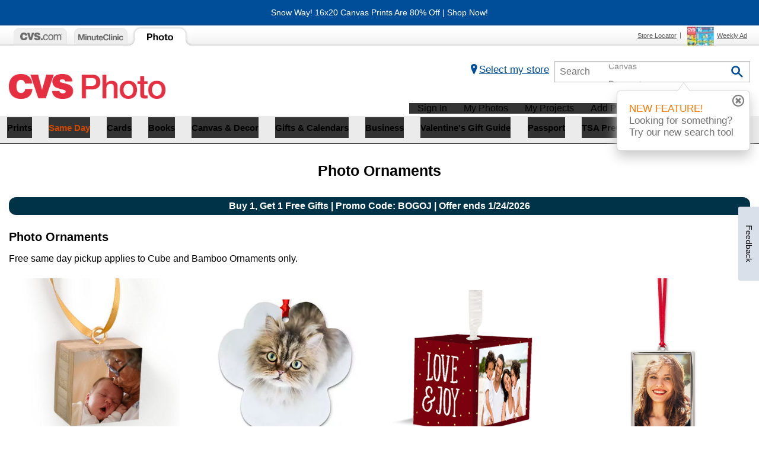

--- FILE ---
content_type: text/html;charset=UTF-8
request_url: https://www.cvs.com/photo/photo-ornaments
body_size: 25670
content:
<!DOCTYPE html><html><head><script type="text/javascript" src="https://www.cvs.com/assets/bcec04b3d2b06274f2e684509800971fdfc54b934f4"  ></script><script src="/beyor-is-place-Is-enfolly-gon-which-and-How-And-" async></script><meta name="viewport" content="width=device-width, initial-scale=1"/><meta http-equiv="Content-Type" content="text/html; charset=UTF-8"/><title>Photo Ornaments - Make A Christmas Ornament Online at CVS Photo</title><!--fixed-layout--><!--ls:begin[stylesheet]--><style type="text/css">body{margin:0}body.ls-center{text-align:center}.ls-canvas .ls-row .ls-row-clr{clear:both}.ls-canvas .ls-col{overflow:hidden}.ls-canvas .ls-col-body{overflow:hidden}.ls-canvas .ls-area{overflow:hidden}.ls-canvas .ls-area-body{overflow:hidden}.ls-canvas .ls-area .ls-1st{margin-top:0!important}.ls-canvas .ls-cmp-wrap{padding:1px 0}.ls-canvas .iw_component{margin:-1px 0}.ls-canvas .ls-row .ls-lqa-fix{font-size:0;line-height:0;height:0;margin-top:0}.ls-canvas .ls-row .ls-lqr-w{float:left;width:100%}.ls-canvas .ls-row .ls-lqr-w-fx{float:left}.ls-canvas .ls-row .ls-lqr-e-fx{float:right}#ls-row-2-area-1 .ls-cmp-wrap{margin-top:20px}</style><!--ls:end[stylesheet]--><!--ls:begin[meta-keywords]--><meta name="keywords" content=""/><!--ls:end[meta-keywords]--><!--ls:begin[meta-description]--><meta name="description" content="Decorate your tree with something extra special this season. Photo ornaments from CVS make great gifts and help keep special memories alive year after year. Create yours today!"/><!--ls:end[meta-description]--><!--ls:begin[meta-vpath]--><meta name="vpath" content=""/><!--ls:end[meta-vpath]--><!--ls:begin[meta-page-locale-name]--><meta name="page-locale-name" content=""/><!--ls:end[meta-page-locale-name]--><!--ls:begin[head-injection]--><!-- omniture start -->
<!-- Loading script asynchronously --> <script type="text/javascript">(function(a,b,c,d){a='//tags.tiqcdn.com/utag/cvs/photo/prod/utag.js';b=document;c='script';d=b.createElement(c);d.src=a;d.type='text/java'+c;d.async=true;a=b.getElementsByTagName(c)[0];a.parentNode.insertBefore(d,a);})();</script>

<!-- omniture end --><script type="text/javascript">(function(a,b,c,d,e,f,g){e['ire_o']=c;e[c]=e[c]||function(){(e[c].a=e[c].a||[]).push(arguments)};f=d.createElement(b);g=d.getElementsByTagName(b)[0];f.async=1;f.src=a;g.parentNode.insertBefore(f,g);})('https://utt.impactcdn.com/A5716640-b064-4059-8c8a-c68a672f46bd1.js','script','ire',document,window);</script><script type="text/javascript">var showBSPPickupButton=true;var showBSPGeoTarget=true;</script>
<script type="text/javascript">var refreshTokenTimeInterval=3;var defaultRefreshTokenInterval=12;</script><script type="text/javascript">var ns=function(name){var __ns__=window.__ns__||{};var ns=__ns__[name]||{};__ns__[name]=ns;window.__ns__=__ns__;return ns;};function addLoadEvent(func){var oldonload=window.onload;if(typeof window.onload!='function'){window.onload=func;}else{window.onload=function(){if(oldonload){oldonload();}func();}}}ns('cms').componentMap=[];ns('cms').uriMap=[];ns('cms').pageBeginTimer=new Date().getTime();var store={};var enableDeleteAccountFeature='true';ns('cms').noodle='6ac01b1f-3d87-4eb6-82dd-a10b988aef66';ns('cms').cdn='https://photo-store-ws1.cvs.com';ns('cms').lshost='https://store.snapfish.com';ns('cms').cart='https://www.cvs.com/photo/cart';ns('cms').create='https://www.cvs.com/photo/create';ns('cms').library='https://www.cvs.com';ns('cms').uploader='http://www.cvs.com/photo/library/uploader';ns('cms').optiHost='';ns('cms').divID='null';ns('cms').storeEnv='production';ns('cms').cobrand='cvs-photo-us';ns('cms').website='cvs_us';ns('cms').context='/cvs/cvs-photo/cvs-us/cvs-photo-us';ns('cms').locale='en_US';ns('cms').thumbnailer='https://tnl-photo.cvs.com/assetrenderer/v2/';ns('cms').siteHost='www.cvs.com';ns('cms').apicdnHost='https://photo-store-ws1.cvs.com';ns('cms').jqueryDeferFeature='false';ns('cms').libraryPhotosHost='https://www.cvs.com/photo/library/photos';ns('cms').libraryProjectsHost='https://www.cvs.com/photo/library/projects';ns('cms').libraryUploaderHost='https://www.cvs.com/photo/library/uploader';ns('cms').libraryIngestionHost='https://www.cvs.com/photo/library/ingestion';ns('cms').libraryShareHost='https://www.cvs.com/photo/library/share';ns('cms').ssoHost='';ns('cms').cvsWSHost='https://cvsws.snapfish.com/cvsws';ns('cms').feedbackFlag='';ns('cms').classicSiteFlag='';ns('cms').persistUserSessionOnCrossDomains='true';ns('cms').storeURLPath='/photo';ns('cms').storeBasePath='/photo';ns('cms').removeExtrdParam='false';ns('cms').isuserLoggedIn='false';ns('cms').foreseeSurveyEnabled='false';ns('cms').monetateEnabled='true';ns('cms').monetatePageType='unknown';ns('cms').wgRolloutEnabled='false';ns('cms').rightnowStoreBrand='50';ns('cms').isDEVLSDSHost='false';ns('cms').gsid='QAHZwzb0ZVg=H2GoMntufM1DcDwGl3Ny9Ab7IL/5gJBOhuAD9ExpSUYRTPtAwQuPRR8LxRZG/Yzx8N4l0MkID6KZ1eAY8a8=';ns('cms').postclientSideLogsFlag='true';ns('cms').isHttponlyCookieEnabled='true';ns('cms').isUserDetailsResourceOn='true';ns('cms').version='null';ns('cms').apicdndomain='https://photo-store-ws1.cvs.com';ns('cms').service='store';ns('cms').requestURL='%2Fphoto%2Fphoto-ornaments';ns('cms').enableSchemaMarkupFaqs='true';ns('cms').cookiedomain='cvs.com';ns('cms').refreshAmazonAccessTokenFlag='false';ns('cms').refreshAmzTokenInterval='55';ns('cms').enableRefreshCVSAccessToken='true';ns('cms').angularJSUpdateFlag='true';ns('cms').productSearchSEOFlag='false';ns('cms').boomerangCustomAttributesFlag='false';ns('cms').showIndividualIncrementalPriceTiers='true';ns('cms').isChatBotEnabled='false';ns('cms').strikeThruEnabledServiceList='store,create';var useSessionStorageData=true;if(location.href.indexOf('photo-landing')!=-1){localStorage.removeItem('production_cvsphotous_cvs_us_userData');useSessionStorageData=false;}if(localStorage.production_cvsphotous_cvs_us_userData!=undefined){var sessionObj=JSON.parse(localStorage.production_cvsphotous_cvs_us_userData);var value=new RegExp('cvsphotous_production_loggedin'+"=([^;]+)").exec(document.cookie);var isGuest=new RegExp('isGuest'+"=([^;]+)").exec(document.cookie);var accountId=new RegExp('acctId'+"=([^;]+)").exec(document.cookie);var isCSRUser=new RegExp('isCSRUser'+"=([^;]+)").exec(document.cookie);if(isGuest!=null){if(isGuest[1]=='""'){isGuest[1]='';}}if((value!=null&&sessionObj.isUserLoggedIn!=value[1])||(isGuest!=null&&sessionObj.isGuestCheckoutEnabled!=isGuest[1])||(isGuest==null&&sessionObj.isGuestCheckoutEnabled=='true')||(accountId!=null&&sessionObj.acctId!=accountId[1])||(isCSRUser!=null&&isCSRUser[1]=='true')){localStorage.removeItem('production_cvsphotous_cvs_us_userData');useSessionStorageData=false;}}if(location.href.indexOf('youraccount')!=-1){if(localStorage.production_cvsphotous_cvs_us_userData!=undefined){var sessionObj=JSON.parse(localStorage.production_cvsphotous_cvs_us_userData);if(location.href.indexOf('youraccount')!=-1&&((sessionObj.enableDeleteAccountFeature!='undefined'&&enableDeleteAccountFeature!='undefined'&&sessionObj.enableDeleteAccountFeature!=enableDeleteAccountFeature)||(sessionObj.isUserAccountDeletionInProgress!='undefined'&&sessionObj.isUserAccountDeletionInProgress==='true'))){localStorage.removeItem('production_cvsphotous_cvs_us_userData');useSessionStorageData=false;}}}if(localStorage.production_cvsphotous_cvs_us_userData!=undefined&&useSessionStorageData){store=JSON.parse(localStorage.production_cvsphotous_cvs_us_userData);if(typeof store!='undefined'&&store.isUserLoggedIn=='true'){document.documentElement.classList.add('user-state-login');}else{document.documentElement.classList.add('user-state-logout');}}else{document.write('<script type="text/javascript" src="https://www.cvs.com/photo/api/v1/user-data?_t='+ns('cms').pageBeginTimer+'"><\/script>');}ns('cms').legacyhost=store.legacyPodHost;ns('cms').deviceType=store.deviceType;ns('cms').prodBuildNumber=store.buildNumber;</script><script type="text/javascript" src="https://photo-store-ws1.cvs.com/resources/bower_components/jquery/jquery-3.6.0.min.js?uniqueID=1661245436000-36" crossorigin="anonymous"></script><link rel="stylesheet" type="text/css" href="https://photo-store-ws1.cvs.com/resources/css/cobrands/cvs-photo-us.css?uniqueID=1767629110000-36"/><link rel="shortcut icon" type="image/x-icon" href="https://photo-store-ws1.cvs.com/resources/ico/cvs-photo-us/favicon.ico"/><link rel="canonical" href="https://www.cvs.com/photo/photo-ornaments"/><!--ls:end[head-injection]--><!--ls:begin[script]--><!--ls:end[script]--><meta http-equiv="Content-Type" content="text/html; charset=UTF-8"/>

<script>store.WCAGSrc="https://photo-store-ws1.cvs.com/resources/bundles/webaccessibility.js?uniqueID=1752660296000-36";var WCAG_Common_Src=(document.location.href.indexOf("loadBeautifiedJS=true")==-1)?"https://photo-store-ws1.cvs.com/resources/bundles/customWCAG-common.min.js?uniqueID=1562747625000-36":"https://photo-store-ws1.cvs.com/resources/bundles/customWCAG-common.js?uniqueID=1562747622000-36";store.WCAGSrc.crossOrigin="anonymous";WCAG_Common_Src.crossOrigin="anonymous";</script><script type="text/javascript">var geoLocationFlag="true"
var latitude;var longitude;var showForDesktop;var showForMobile;var zipCodeEntered=sessionStorage.getItem('zipCodeEntered')!=undefined?sessionStorage.getItem('zipCodeEntered'):'';if(geoLocationFlag=='true'&&localStorage.getItem('isGeoLocationAllowed')=='true'){if(navigator?.permissions){gettingLocationOnLoad();}else if(zipCodeEntered=='false'){latitude=sessionStorage.getItem('latitude');longitude=sessionStorage.getItem('longitude');}else{if(localStorage.getItem('isGeoLocationAllowed')=='true'){getGeoLocation();}}}function getGeoLocation(){try{navigator?.geolocation?.getCurrentPosition(onSuccess,onError);function onSuccess(position){latitude=position?.coords?.latitude;longitude=position?.coords?.longitude;sessionStorage.setItem('latitude',latitude);sessionStorage.setItem('longitude',longitude);}function onError(error){switch(error?.code){case error?.PERMISSION_DENIED:sessionStorage.setItem('latitude','');sessionStorage.setItem('longitude','');localStorage.setItem('isGeoLocationAllowed','false');statusLogger.warn().key("globalheader.xsl").type("GET_GEO_LOCATION").action("onError").state("PERMISSION_DENIED").cause("User-denied-the-request-for-Geolocation").not_ok();console.log("User denied the location access request for Geolocation.");break;case error?.POSITION_UNAVAILABLE:statusLogger.warn().key("globalheader.xsl").type("GET_GEO_LOCATION").action("onError").state("POSITION_UNAVAILABLE").cause("GeoLocation-information-is-unavailable").not_ok();console.log("Location information is unavailable.");break;case error?.TIMEOUT:statusLogger.warn().key("globalheader.xsl").type("GET_GEO_LOCATION").action("onError").state("TIMEOUT").cause("Request-to-get-user-location-timed-out-denied-the-request-for-Geolocation").not_ok();console.log("The request to get user location timed out.");break;case error?.UNKNOWN_ERROR:statusLogger.warn().key("globalheader.xsl").type("GET_GEO_LOCATION").action("onError").state("UNKNOWN_ERROR").cause("User-denied-the-request-for-Geolocation").not_ok();console.log("An unknown error occurred.");break;}}}catch(e){console.log("Get Geolocation error - "+JSON.stringify(e));statusLogger.error().key("globalheader.xsl").type("GET_GEO_LOCATION").action("onSuccess").state("GET_GEO_LOCATION_FAILED").cause("error - "+JSON.stringify(e)).not_ok();}}async function gettingLocationOnLoad(){const permissionStatus=await navigator?.permissions?.query({name:'geolocation'})
const hasPermission=permissionStatus?.state;if(hasPermission=='granted'){getGeoLocation();}else{if(hasPermission=='denied'){sessionStorage.setItem('latitude','');sessionStorage.setItem('longitude','');localStorage.setItem('isGeoLocationAllowed','false');}else{if(hasPermission=='prompt'&&zipCodeEntered=='false'){latitude=sessionStorage.getItem('latitude');longitude=sessionStorage.getItem('longitude');}}}}</script>
<style type="text/css">#unavailable-loc{display:none}</style>

<meta http-equiv="Content-Type" content="text/html; charset=UTF-8"/><script>(function(w,d,s,l,i){w[l]=w[l]||[];w[l].push({'gtm.start':new Date().getTime(),event:'gtm.js'});var f=d.getElementsByTagName(s)[0],j=d.createElement(s),dl=l!='dataLayer'?'&l='+l:'';j.async=true;j.src='https://www.googletagmanager.com/gtm.js?id='+i+dl;f.parentNode.insertBefore(j,f);})(window,document,'script','dataLayer','GTM-PH8575K');</script><meta http-equiv="Content-Type" content="text/html; charset=UTF-8"/>
<script type="text/javascript">var deferJqueryValue="true";if(typeof deferJqueryValue!='undefined'&&deferJqueryValue!=""&&deferJqueryValue=="true"){document.addEventListener("DOMContentLoaded",function(event){$('.pickup-store .tabs-content').css({'max-height':$(window).height()-(250)+"px"});$(window).resize(function(){$('.pickup-store .tabs-content').css({'max-height':$(window).height()-250+"px"});});});}else{$(document).ready(function(){$('.pickup-store .tabs-content').css({'max-height':$(window).height()-(250)+"px"});$(window).resize(function(){$('.pickup-store .tabs-content').css({'max-height':$(window).height()-250+"px"});});});}</script>
<meta http-equiv="Content-Type" content="text/html; charset=UTF-8"/>
<meta charset="utf-8"/>
<style>#christmas-countdown .tile-bg-color{background-color:#004d99}#christmas-countdown .ticker-box{background-color:#fff}#christmas-countdown .timer{color:#c00}#christmas-countdown .timer-text,#christmas-countdown .box p{color:#000}#christmas-countdown .s-cta a{color: }</style>
                              <script>!function(e){var n="https://s.go-mpulse.net/boomerang/";if("False"=="True")e.BOOMR_config=e.BOOMR_config||{},e.BOOMR_config.PageParams=e.BOOMR_config.PageParams||{},e.BOOMR_config.PageParams.pci=!0,n="https://s2.go-mpulse.net/boomerang/";if(window.BOOMR_API_key="3TETJ-9Q4RH-R9RWS-JURCA-945WN",function(){function e(){if(!r){var e=document.createElement("script");e.id="boomr-scr-as",e.src=window.BOOMR.url,e.async=!0,o.appendChild(e),r=!0}}function t(e){r=!0;var n,t,a,i,d=document,O=window;if(window.BOOMR.snippetMethod=e?"if":"i",t=function(e,n){var t=d.createElement("script");t.id=n||"boomr-if-as",t.src=window.BOOMR.url,BOOMR_lstart=(new Date).getTime(),e=e||d.body,e.appendChild(t)},!window.addEventListener&&window.attachEvent&&navigator.userAgent.match(/MSIE [67]\./))return window.BOOMR.snippetMethod="s",void t(o,"boomr-async");a=document.createElement("IFRAME"),a.src="about:blank",a.title="",a.role="presentation",a.loading="eager",i=(a.frameElement||a).style,i.width=0,i.height=0,i.border=0,i.display="none",o.appendChild(a);try{O=a.contentWindow,d=O.document.open()}catch(_){n=document.domain,a.src="javascript:var d=document.open();d.domain='"+n+"';void 0;",O=a.contentWindow,d=O.document.open()}if(n)d._boomrl=function(){this.domain=n,t()},d.write("<bo"+"dy onload='document._boomrl();'>");else if(O._boomrl=function(){t()},O.addEventListener)O.addEventListener("load",O._boomrl,!1);else if(O.attachEvent)O.attachEvent("onload",O._boomrl);d.close()}function a(e){window.BOOMR_onload=e&&e.timeStamp||(new Date).getTime()}if(!window.BOOMR||!window.BOOMR.version&&!window.BOOMR.snippetExecuted){window.BOOMR=window.BOOMR||{},window.BOOMR.snippetStart=(new Date).getTime(),window.BOOMR.snippetExecuted=!0,window.BOOMR.snippetVersion=14,window.BOOMR.url=n+"3TETJ-9Q4RH-R9RWS-JURCA-945WN";var i=document.currentScript||document.getElementsByTagName("script")[0],o=i.parentNode,r=!1,d=document.createElement("link");if(d.relList&&"function"==typeof d.relList.supports&&d.relList.supports("preload")&&"as"in d)window.BOOMR.snippetMethod="p",d.href=window.BOOMR.url,d.rel="preload",d.as="script",d.addEventListener("load",e),d.addEventListener("error",function(){t(!0)}),setTimeout(function(){if(!r)t(!0)},3e3),BOOMR_lstart=(new Date).getTime(),o.appendChild(d);else t(!1);if(window.addEventListener)window.addEventListener("load",a,!1);else if(window.attachEvent)window.attachEvent("onload",a)}}(),"".length>0)if(e&&"performance"in e&&e.performance&&"function"==typeof e.performance.setResourceTimingBufferSize)e.performance.setResourceTimingBufferSize();!function(){if(BOOMR=e.BOOMR||{},BOOMR.plugins=BOOMR.plugins||{},!BOOMR.plugins.AK){var n=""=="true"?1:0,t="",a="clmzduixgyuoe2lruq4a-f-b946ee662-clientnsv4-s.akamaihd.net",i="false"=="true"?2:1,o={"ak.v":"39","ak.cp":"578651","ak.ai":parseInt("201204",10),"ak.ol":"0","ak.cr":15,"ak.ipv":4,"ak.proto":"h2","ak.rid":"474fc4b5","ak.r":47369,"ak.a2":n,"ak.m":"x","ak.n":"essl","ak.bpcip":"18.217.145.0","ak.cport":59622,"ak.gh":"23.208.24.111","ak.quicv":"","ak.tlsv":"tls1.3","ak.0rtt":"","ak.0rtt.ed":"","ak.csrc":"-","ak.acc":"","ak.t":"1769055288","ak.ak":"hOBiQwZUYzCg5VSAfCLimQ==itMnbTfznbWX/wbWpRCiH/fF7O90jnSYB/HrcglR2iBfXkO1/[base64]/LyxS1Vs6bajMek9b2aV3tK/Zhs1N0wnMH5eQ8sjldXcXOC/80DZQGixOnqSJxuPwagxq+xRXm45YF4Kt6lrYvQs8O/vrZ6KutUrM8zr4+iI=","ak.pv":"5105","ak.dpoabenc":"","ak.tf":i};if(""!==t)o["ak.ruds"]=t;var r={i:!1,av:function(n){var t="http.initiator";if(n&&(!n[t]||"spa_hard"===n[t]))o["ak.feo"]=void 0!==e.aFeoApplied?1:0,BOOMR.addVar(o)},rv:function(){var e=["ak.bpcip","ak.cport","ak.cr","ak.csrc","ak.gh","ak.ipv","ak.m","ak.n","ak.ol","ak.proto","ak.quicv","ak.tlsv","ak.0rtt","ak.0rtt.ed","ak.r","ak.acc","ak.t","ak.tf"];BOOMR.removeVar(e)}};BOOMR.plugins.AK={akVars:o,akDNSPreFetchDomain:a,init:function(){if(!r.i){var e=BOOMR.subscribe;e("before_beacon",r.av,null,null),e("onbeacon",r.rv,null,null),r.i=!0}return this},is_complete:function(){return!0}}}}()}(window);</script></head><body><!--ls:begin[body]--><script type="text/javascript">ns('cms').pageBodyTimer=new Date().getTime();</script><div class="ls-canvas cms header-off-canvas off-canvas-wrap" id="ls-canvas"><div class="ls-row inner-wrap" id="ls-row-1"><div class="ls-lqr" id="ls-gen90070206-ls-lqr"><div class="ls-area" id="ls-row-1-area-1"><div class="ls-area-body" id="ls-gen90070207-ls-area-body"><div class="ls-cmp-wrap ls-1st" id="w1487987766340"><!--ls:begin[component-1487987766340]--><div class="iw_component" id="1487987766340"><script type="text/javascript">var miniCartFlag=false;console.log("miniCartFlag: "+miniCartFlag);</script><div class="hide" id="global-search-flag">true</div><div class="hide" id="global-search-pagehide">false</div><script type="text/javascript">var globalSearchJsFlag='true';function addScript(jsSrc){var sNew=document.createElement('script');sNew.defer=true;sNew.async=false;sNew.src=jsSrc;sNew.crossOrigin="anonymous";var s0=document.getElementsByTagName('script')[0];s0.parentNode.insertBefore(sNew,s0);}function initAlgoliaSearchLibraries(){var algolialibs_bundlejs=(document.location.href.indexOf("loadBeautifiedJS=true")==-1)?"https://photo-store-ws1.cvs.com/resources/bundles/algolialibs-bundle.min.js?uniqueID=1762153593000-36":"https://photo-store-ws1.cvs.com/resources/bundles/algolialibs-bundle.js?uniqueID=1762153592000-36";addScript(algolialibs_bundlejs);}if(globalSearchJsFlag=='true'){console.log('globalSearchJsFlag true');window.addEventListener("load",initAlgoliaSearchLibraries);}var reDirectionSearchData=[];reDirectionSearchData['1']={'searchKey':'coupon','redirectURL':'/cvs-photo-coupons'};reDirectionSearchData['2']={'searchKey':'deals','redirectURL':'/cvs-photo-coupons'};reDirectionSearchData['3']={'searchKey':'discounts','redirectURL':'/cvs-photo-coupons'};reDirectionSearchData['4']={'searchKey':'promo','redirectURL':'/cvs-photo-coupons'};reDirectionSearchData['5']={'searchKey':'Promo code','redirectURL':'/cvs-photo-coupons'};reDirectionSearchData['6']={'searchKey':'offers','redirectURL':'/cvs-photo-coupons'};reDirectionSearchData['7']={'searchKey':'promotion','redirectURL':'/cvs-photo-coupons'};reDirectionSearchData['8']={'searchKey':'prints','redirectURL':'/prints'};reDirectionSearchData['9']={'searchKey':'same day','redirectURL':'/same-day-photo-gifts'};reDirectionSearchData['10']={'searchKey':'passport','redirectURL':'/passport-photos'};reDirectionSearchData['11']={'searchKey':'passport photo','redirectURL':'/passport-photos'};reDirectionSearchData['12']={'searchKey':'order history','redirectURL':'/youraccount?tab=tab-2'};reDirectionSearchData['13']={'searchKey':'order status','redirectURL':'/youraccount?tab=tab-2'};reDirectionSearchData['14']={'searchKey':'delete account','redirectURL':'/youraccount?tab=tab-1'};reDirectionSearchData['15']={'searchKey':'copies','redirectURL':'/copy-print-services'};reDirectionSearchData['16']={'searchKey':'copy','redirectURL':'/copy-print-services'};reDirectionSearchData['17']={'searchKey':'documents','redirectURL':'/copy-print-services'};reDirectionSearchData['18']={'searchKey':'document','redirectURL':'/copy-print-services'};reDirectionSearchData['19']={'searchKey':'business','redirectURL':'/copy-print-services'};reDirectionSearchData['20']={'searchKey':'scan','redirectURL':'/copy-print-services'};reDirectionSearchData['21']={'searchKey':'disposable','redirectURL':'/film-processing'};reDirectionSearchData['22']={'searchKey':'35mm','redirectURL':'/film-processing'};reDirectionSearchData['23']={'searchKey':'fujifilm','redirectURL':'/film-processing'};reDirectionSearchData['24']={'searchKey':'develop','redirectURL':'/film-processing'};reDirectionSearchData['25']={'searchKey':'developing','redirectURL':'/film-processing'};reDirectionSearchData['26']={'searchKey':'fuji','redirectURL':'/film-processing'};reDirectionSearchData['27']={'searchKey':'copy from negative','redirectURL':'/film-processing'};reDirectionSearchData['28']={'searchKey':'negatives','redirectURL':'/film-processing'};reDirectionSearchData['29']={'searchKey':'resume','redirectURL':'/film-processing'};reDirectionSearchData['30']={'searchKey':'film','redirectURL':'/film-processing'};reDirectionSearchData['31']={'searchKey':'2x4','redirectURL':'/prints'};reDirectionSearchData['32']={'searchKey':'3x5','redirectURL':'/prints'};reDirectionSearchData['33']={'searchKey':'10x8','redirectURL':'/prints'};reDirectionSearchData['34']={'searchKey':'location','redirectURL':'https://www.cvs.com/store-locator/landing'};reDirectionSearchData['35']={'searchKey':'locations','redirectURL':'https://www.cvs.com/store-locator/landing'};reDirectionSearchData['36']={'searchKey':'cvs locations','redirectURL':'https://www.cvs.com/store-locator/landing'};reDirectionSearchData['37']={'searchKey':'cvs location','redirectURL':'https://www.cvs.com/store-locator/landing'};reDirectionSearchData['38']={'searchKey':'stores','redirectURL':'https://www.cvs.com/store-locator/landing'};reDirectionSearchData['39']={'searchKey':'carepass','redirectURL':'https://www.cvs.com/carepass/join'};reDirectionSearchData['40']={'searchKey':'carepas','redirectURL':'https://www.cvs.com/carepass/join'};reDirectionSearchData['41']={'searchKey':'transfer vhs to dvd','redirectURL':'https://www.cvsyesdvd.com'};reDirectionSearchData['42']={'searchKey':'vhs to dvd','redirectURL':'https://www.cvsyesdvd.com'};reDirectionSearchData['43']={'searchKey':'vhs','redirectURL':'https://www.cvsyesdvd.com'};reDirectionSearchData['44']={'searchKey':'dvd copying','redirectURL':'https://www.cvsyesdvd.com'};reDirectionSearchData['45']={'searchKey':'convert vhs to dvd','redirectURL':'https://www.cvsyesdvd.com'};</script><input value="no" id="page_refreshed" type="hidden"/><div class="cms-v2 cvs-photo-us global-search ">
<header class="header-container store-header">
<div class="header-container-mask"></div>
<div class="header-container-fixed">
<div class="row ">
<div class="medium-12 large-12 columns">
<a href="#skipMainNav" tabindex="1" target="_self" class="store-skip-nav banner-visible">Skip to main content</a>
</div>
</div>
<div class="ticker-f-header tile-bg-color gs-time-ticker v1-slim ticker-tiles-box cvs-photo-us hide text-center cvs-mobilebanners" data-countdown="ticker-f-header" id="christmas-countdown" data-countdown-startdate="2024-12-18 11:00:00" data-countdown-start-offset="-5" data-countdown-expirydate="2024-12-24 23:59:00" data-countdown-expiry-offset="-5" data-countdown-display-option="days-hrs-mins-secs" data-countdown-threshold="" data-countdown-promoname="christmas-countdown">

<div class="tile-bg-color">
<div class="row">
<div class="columns">
<div>
<div class="s-content"><p style="text-align: center;"><span style="font-size: 18pt; font-family: verdana, geneva; color: #ffffff;"><strong>Time is running out! Need a holiday gift in a hurry?<span style="color: #ffffff;"> <span style="text-decoration: underline;"><a style="color: #ffffff; text-decoration: underline;" href="https://www.cvs.com/photo/same-day-photo-gifts">Shop same day gifts now!</a> </span></span></strong></span></p></div>
<div class="s-tickers ticker
																				 rounded ">
<span class="box
																					 timer-v3 "><span class="days"><span class="timer"></span><span class="timer-text">Days : </span></span><span class="hrs"><span class="timer"></span><span class="timer-text">Hours : </span></span><span class="mins"><span class="timer"></span><span class="timer-text">Mins</span></span><span class="secs"><span class="secs-colon"> : </span><span class="timer"></span><span class="timer-text">Seconds</span></span><span class="days-only"><span class="days"></span></span></span>
</div>
</div>
</div>
</div>
</div>
</div>
<script type="text/javascript"></script>
<div id="desktop-banner" class="small-12 header-banner text-center hide-after-ticker-show cvs-mobilebanners" style="background-color: #004D99;">
<span class="show-for-large-up" style="color: #FFFFFF;"></span><span class="hide-for-large-up" style="color: #FFFFFF;"></span> <a id="desktop-banner-link" style="color: #FFFFFF;" aria-label="" href="https://www.cvs.com/photo/canvas-prints-details">Snow Way! 16x20 Canvas Prints Are 80% Off | Shop Now!</a>
</div>
<div class="global-header shrink">
<div class="top-bar">
<div class="header-toppnav">
<div data-reveal="" style="z-index: 99999;" aria-hidden="true" class="reveal-modal text-center" id="loginErrorModal">
<div class="row cms-v2">
<div class="small-12 columns loginErrModal">
<div class="errMsg"></div>
</div>
</div>
<a class="close-reveal-modal close-login-error">×</a>
</div>
<div class="row">
<div class="small-12 medium-12 columns">
<div class="row">
<div class="large-6 columns">
<ul role="tablist" style="margin:0px;" class="left">
<li role="tab" class="left toppnavspace">
<a href="/"><img src="https://photo-store-ws1.cvs.com/resources/images/cobrands/cvs-photo-us/header/globalheader/cvsgreylogo-nh.png" alt="CVS.com"/></a>
</li>
<li role="tab" class="left toppnavspace">
<a href="/minuteclinic"><img src="https://photo-store-ws1.cvs.com/resources/images/cobrands/cvs-photo-us/header/globalheader/minuteclinic-nh.png" alt="MinuteClinic"/></a>
</li>
<li role="tab" class="left toppnavspace" aria-selected="true">
<a href="/photo"><img src="https://photo-store-ws1.cvs.com/resources/images/cobrands/cvs-photo-us/header/globalheader/photo-nh.png" alt="Photo"/></a>
</li>
</ul>
</div>
<div class="large-6 columns">
<ul class="cvsheadrightli right">
<li class="left cvsheadrightlinks">
<a href="/store-locator/landing">Store Locator</a>
</li>
<li role="none" class="left cvsheadrightlinks">
																	|
																</li>
<li class="left cvsheadrightlinks">
<img height="31" width="45" src="https://photo-store-ws1.cvs.com/resources/images/cvsadd.png" alt="Weekly Ad"/><a href="http://www.cvs.com/weeklyad">Weekly Ad</a>
</li>
<li role="none" class="left cvsheadrightlinks">
																	|
																</li>
</ul>
</div>
</div>
</div>
</div>
</div>
<div class="header-row-01">
<div class="row">
<div class="medium-3 large-3 columns">
<div class="logo">
<a aria-label="CVS Photo logo go to home page" href="https://www.cvs.com/photo/photo-landing"><span><img class="cvs-logo" src="https://photo-store-ws1.cvs.com/resources/images/cobrands/cvs-photo-us/header/globalheader/logo/logo_CVS-Photo.png" alt="CVS Photo"/></span></a>
</div>
</div>
<div style="text-align: right;" class="medium-9 right columns">
<div class="geolocation-link">
<a href="javascript:void(0);" onclick="openGeoOverlay()" aria-label="Select my store "><span aria-hidden="true" class="icon-location link-active"></span>Select my store</a>
</div>
<section class="top-bar-section sf-global-styleguide search-box">
<div role="search" id="site-search">
<div id="aa-input-container" class="aa-input-container">
<input autocomplete="off" name="search" class="aa-input-search" maxlength="128" id="aa-search-input" type="search" placeholder="Search" aria-label="Search"/><a role="button" class="icon-close-2 clear-icon" href="javascript:void(0)" aria-label="Clear search text"></a><a role="button" class="search-icon icon-global-005 global-search-icon" href="javascript:void(0)" aria-label="Search"></a>
<div id="keywordWrapper" class="keywords-wrapper">
<div class="keywords">
<div class="keyword">Prints</div>
<div class="keyword">Poster</div>
<div class="keyword">Canvas</div>
<div class="keyword">Passport</div>
<div class="keyword">Mugs</div>
</div>
</div>
</div>
<div class="tool-tip">
<div class="tool-tip-heading text_font_01a">New Feature!</div>
<div class="tool-tip-text">Looking for something? Try our new search tool</div>
<a href="javascript:store_search_tooltip.setCookie();" class="close icon-cancel-circled2-1 color-02b" aria-label="Close tooltip"></a>
</div>
</div>
</section>
</div>
<div class="medium-9 large-9 columns">
<section class="top-bar-section right">
<ul>
<li class="store2LogoutOnly">
<a tabindex="" href="javascript:void(0)" id="globalHeaderSignInRegister">sign in</a>
</li>
<li class="user-name store2LoginOnly">
<a aria-label="User Dropdown Menu" role="button" data-options="" href="javascript:void(0)" id="globalHeaderUserMenu" aria-controls="userDropDown" aria-haspopup="true" data-dropdown="userDropDown"><span aria-hidden="true" class="icon-icon_my-account"></span></a>
<div style="position:fixed; width:100%; left:0px; top:0px; display:block; z-index:1001;" class="cms-v2">
<ul data-dropdown-content="" id="userDropDown" aria-labelledby="globalHeaderUserMenu" class="f-dropdown dropdown-menu user-dropdown">
<li role="none" class="userNameLink">
<a tabindex="-1" id="globalHeaderUserMenuLink"><span></span><span style="font-size: 27px;padding-left: 5px;float:none;" class="icon-icon_my-account"></span></a>
</li>
<li role="none">
<a class="wcag-mb-links" tabindex="-1" href="https://www.cvs.com/photo/youraccount?tab=tab-4">notifications</a>
</li>
<li role="none">
<a class="wcag-mb-links" tabindex="-1" href="https://www.cvs.com/photo/youraccount?tab=tab-2">order history</a>
</li>
<li role="none">
<a class="wcag-mb-links" tabindex="-1" href="https://www.cvs.com/photo/youraccount?tab=tab-3">credits</a>
</li>
<li role="none">
<a class="wcag-mb-links" tabindex="-1" href="https://www.cvs.com/photo/youraccount?tab=tab-1">account settings</a>
</li>
<li role="none">
<a class="wcag-mb-links" tabindex="-1" href="javascript:logout(0)">sign out</a>
</li>
</ul>
</div>
</li>
<li id="my_photos">
<a data-options="" href="https://www.cvs.com/photo/library/photos" id="globalHeaderMyPhotos">my photos</a>
</li>
<li id="my_projects">
<a data-options="" href="https://www.cvs.com/photo/library/projects" id="globalHeaderMyProjects">my projects</a>
</li>
<li id="add_photos">
<a id="photoOrg-addPhotos-gh-btn" role="button" href="javascript:store.library.addPhotos.init(&#39;#photoOrg-addPhotos-gh-btn&#39;,&#39;dropdown&#39;);" aria-expanded="false" aria-haspopup="true">Add Photos</a>
</li>
<li id="">
<a data-options="" href="https://www.cvs.com/photo/youraccount?tab=tab-2" id="">Order Status</a>
</li>
<li>
<a href="https://www.cvs.com/photo/cart/shoppingcart" id="globalHeaderCart" class="icon-icon_cart" aria-label="Shopping Cart"></a>
<div class="cart-icon-spinner hide-spinner">
<div class="load-spinner">
<i class="icon-spin6-1 link-active"></i>
</div>
</div>
</li>
</ul>
</section>
</div>
</div>
</div>
<nav class="header-shopnav">
<div class="header-shopnav-inner shopnav-fixed">
<div class="row collapse">
<div class="columns">
<div class="header-row-03">
<section role="menubar" class="top-bar-section shop-main-links text-left">
<ul role="none">
<li role="none" id="Prints">
<a role="menuitem" href="https://www.cvs.com/photo/prints" style="color:#000000" class="shopmenu-main-links" id="header_subnav_Prints" aria-controls="Prints_dropdown" aria-haspopup="true">Prints</a>
<div class="shop-menu-dropdown columns" aria-labelledby="header_subnav_Prints" id="Prints_dropdown">
<div class="row-gutter-3"></div>
<div class="row">
<div class="large-12 columns large-centered text-center">
<div class="header-dropdown dropdown-textlinks">
<div class="text-left">
<div class="paragraph3">
<h2>
<a href="https://www.cvs.com/photo/prints">PRINTS</a>
</h2>
</div>
<div class="row-gutter-1"></div>
<div class="row-gutter-05"></div>
<ul role="none" class="header-textlinks">
<li role="none">
<a href="https://www.cvs.com/photo/storecat-detail?category=StoreCat_20492&amp;sku=CommerceProduct_1012372">3.5x5 <span class="highlighttext"></span></a>
</li>
<li role="none">
<a href="https://www.cvs.com/photo/create/builder?sku=CommerceProduct_7182&amp;category=prints">4x6 <span class="highlighttext"></span></a>
</li>
<li role="none">
<a href="https://www.cvs.com/photo/storecat-detail?category=StoreCat_20492&amp;sku=CommerceProduct_1012382">4x4 <span class="highlighttext"></span></a>
</li>
<li role="none">
<a href="https://www.cvs.com/photo/create/builder?sku=CommerceProduct_156770&amp;category=prints">5x5 <span class="highlighttext"></span></a>
</li>
<li role="none">
<a href="https://www.cvs.com/photo/create/builder?sku=CommerceProduct_7188&amp;category=prints">5x7 <span class="highlighttext"></span></a>
</li>
<li role="none">
<a href="https://www.cvs.com/photo/create/builder?sku=CommerceProduct_23139&amp;category=prints">6x6 <span class="highlighttext"></span></a>
</li>
<li role="none">
<a href="https://www.cvs.com/photo/create/builder?sku=CommerceProduct_23144&amp;category=prints">6x8 <span class="highlighttext"></span></a>
</li>
<li role="none">
<a href="https://www.cvs.com/photo/create/builder?sku=CommerceProduct_17162&amp;category=prints">8x8 <span class="highlighttext"></span></a>
</li>
<li role="none">
<a href="https://www.cvs.com/photo/create/builder?sku=CommerceProduct_7192&amp;category=prints">8x10 <span class="highlighttext"></span></a>
</li>
</ul>
</div>
</div>
<div class="header-dropdown dropdown-textlinks">
<div class="text-left">
<div class="paragraph3">
<h2>
<a href="https://www.cvs.com/photo/posters">POSTERS</a>
</h2>
</div>
<div class="row-gutter-1"></div>
<div class="row-gutter-05"></div>
<ul role="none" class="header-textlinks">
<li role="none">
<a href="https://www.cvs.com/photo/glossy-photo-posters-details">Glossy Single Image <span class="highlighttext"></span></a>
</li>
<li role="none">
<a href="https://www.cvs.com/photo/posters">Posters <span class="highlighttext"></span></a>
</li>
<li role="none">
<a href="https://www.cvs.com/photo/photo-posters-details">Matte Single Image <span class="highlighttext"></span></a>
</li>
<li role="none">
<a href="https://www.cvs.com/photo/collage-posters-glossy-details">Glossy Collage <span class="highlighttext"></span></a>
</li>
<li role="none">
<a href="https://www.cvs.com/photo/collage-posters-matte-details">Matte Collage <span class="highlighttext"></span></a>
</li>
<li role="none">
<a href="https://www.cvs.com/photo/repositionable-posters">Repositionable Posters <span class="highlighttext"></span></a>
</li>
<li role="none">
<a href="https://www.cvs.com/photo/repositionable-posters">Repositionable Collage Posters <span class="highlighttext"></span></a>
</li>
<li role="none">
<a href="https://www.cvs.com/photo/metallic-posters">Metallic Posters <span class="highlighttext"></span></a>
</li>
</ul>
</div>
</div>
<div class="header-dropdown dropdown-textlinks">
<div class="text-left">
<div class="paragraph3">
<h2>
<a href="https://www.cvs.com/photo/prints">SPECIALTY</a>
</h2>
</div>
<div class="row-gutter-1"></div>
<div class="row-gutter-05"></div>
<ul role="none" class="header-textlinks">
<li role="none">
<a href="https://www.cvs.com/photo/business-printing">Business Printing <span class="highlighttext"></span></a>
</li>
<li role="none">
<a href="https://www.cvs.com/photo/same-day-photo-banners">Banner Prints <span class="highlighttext"></span></a>
</li>
<li role="none">
<a href="https://www.cvs.com/photo/same-day-double-sided-yard-sign">Yard Signs <span class="highlighttext"></span></a>
</li>
<li role="none">
<a href="https://www.cvs.com/photo/contemporary-framed-prints-details">Framed Prints <span class="highlighttext"></span></a>
</li>
<li role="none">
<a href="https://www.cvs.com/photo/create/builder?sku=CommerceProduct_7197&amp;category=prints">Wallet Prints <span class="highlighttext"></span></a>
</li>
<li role="none">
<a href="https://www.cvs.com/photo/create/builder?sku=CommerceProduct_41916&amp;category=singlesurface&amp;orientation=landscape">Collage Prints <span class="highlighttext"></span></a>
</li>
<li role="none">
<a href=" https://www.cvs.com/photo/design-catalog?ptype=posters&amp;pcat=all_posters_27810_cvs_us&amp;sku=CommerceProduct_864149">Film Strip Style Mini-Prints <span class="highlighttext"></span></a>
</li>
<li role="none">
<a href=" https://www.cvs.com/photo/storecat-detail?category=StoreCat_864379&amp;sku=CommerceProduct_864158&amp;productCategory=Prints&amp;app=miniprints">Retro Style Mini-Prints <span class="highlighttext"></span></a>
</li>
</ul>
</div>
</div>
<div class="header-dropdown dropdown-textlinks">
<div class="text-left">
<div class="paragraph3">
<h2>
<a href="https://www.cvs.com/photo/prints#instore">IN-STORE</a>
</h2>
</div>
<div class="row-gutter-1"></div>
<div class="row-gutter-05"></div>
<ul role="none" class="header-textlinks">
<li role="none">
<a href="https://www.cvs.com/photo/document-printing ">Document Printing  <span class="highlighttext"></span></a>
</li>
<li role="none">
<a href="https://www.cvs.com/photo/passport-photos">Passport &amp; ID Photos <span class="highlighttext"></span></a>
</li>
<li role="none">
<a href="https://www.cvs.com/photo/film-processing">Film Processing <span class="highlighttext"></span></a>
</li>
<li role="none">
<a href="https://www.cvs.com/photo/memory-saver">Kodak Memory Saver <span class="highlighttext"></span></a>
</li>
<li role="none">
<a href="https://www.cvs.com/photo/video-transfer">Home Movie Transfer <span class="highlighttext"></span></a>
</li>
</ul>
</div>
</div>
<div class="clearfix"></div>
</div>
</div>
<div class="row-gutter-1"></div>
</div>
</li>
<li role="none" id="Same_Day">
<a role="menuitem" href="https://www.cvs.com/photo/same-day-photo-gifts" style="color:#D14900" class="shopmenu-main-links" id="header_subnav_Same_Day" aria-controls="Same_Day_dropdown" aria-haspopup="true">Same Day</a>
<div class="shop-menu-dropdown columns" aria-labelledby="header_subnav_Same_Day" id="Same_Day_dropdown">
<div class="row-gutter-3"></div>
<div class="row">
<div class="large-12 columns large-centered text-center">
<div class="header-dropdown dropdown-textlinks">
<div class="text-left">
<div class="paragraph3">
<h2>
<a href="https://www.cvs.com/photo/prints">PRINTS</a>
</h2>
</div>
<div class="row-gutter-1"></div>
<div class="row-gutter-05"></div>
<ul role="none" class="header-textlinks">
<li role="none">
<a href="https://www.cvs.com/photo/create/builder?sku=CommerceProduct_7182&amp;category=prints">4x6 <span class="highlighttext"></span></a>
</li>
<li role="none">
<a href="https://www.cvs.com/photo/create/builder?sku=CommerceProduct_7188&amp;category=prints">5x7 <span class="highlighttext"></span></a>
</li>
<li role="none">
<a href="https://www.cvs.com/photo/create/builder?sku=CommerceProduct_7192&amp;category=prints">8x10 <span class="highlighttext"></span></a>
</li>
<li role="none">
<a href="https://www.cvs.com/photo/create/builder?sku=CommerceProduct_7181&amp;category=prints">Matte <span class="highlighttext"></span></a>
</li>
<li role="none">
<a href="https://www.cvs.com/photo/create/builder?sku=CommerceProduct_7197&amp;category=prints">Wallets <span class="highlighttext"></span></a>
</li>
<li role="none">
<a href="https://www.cvs.com/photo/create/builder?sku=CommerceProduct_41916&amp;category=singlesurface&amp;orientation=landscape">Collage <span class="highlighttext"></span></a>
</li>
<li role="none">
<a href=" https://www.cvs.com/photo/storecat-detail?category=StoreCat_864379&amp;sku=CommerceProduct_864158&amp;productCategory=Prints&amp;app=miniprints">Mini-Prints <span class="highlighttext"></span></a>
</li>
<li role="none">
<a href="https://www.cvs.com/photo/create/builder?sku=CommerceProduct_23139&amp;category=prints">Square <span class="highlighttext"></span></a>
</li>
<li role="none">
<a href="https://www.cvs.com/photo/document-printing ">Document Printing  <span class="highlighttext"></span></a>
</li>
<li role="none">
<a href="https://www.cvs.com/photo/same-day-double-sided-yard-sign">Yard Signs <span class="highlighttext"></span></a>
</li>
</ul>
</div>
</div>
<div class="header-dropdown dropdown-textlinks">
<div class="text-left">
<div class="paragraph3">
<h2>
<a href="https://www.cvs.com/photo/cards">CARDS</a>
</h2>
</div>
<div class="row-gutter-1"></div>
<div class="row-gutter-05"></div>
<ul role="none" class="header-textlinks">
<li role="none">
<a href="https://www.cvs.com/photo/5x7-premium-cards">Same Day 5x7 Premium Cards <span class="highlighttext"></span></a>
</li>
<li role="none">
<a href="https://www.cvs.com/photo/4x8-photo-cards">4x8 Photo <span class="highlighttext"></span></a>
</li>
<li role="none">
<a href="https://www.cvs.com/photo/5x7-photo-cards">5x7 Photo <span class="highlighttext"></span></a>
</li>
<li role="none">
<a href="https://www.cvs.com/photo/5x7-double-sided-cardstock">5x7 Double-Sided <span class="highlighttext"></span></a>
</li>
<li role="none">
<a href="https://www.cvs.com/photo/5x7-folded-cards">5x7 Folded <span class="highlighttext"></span></a>
</li>
</ul>
</div>
</div>
<div class="header-dropdown dropdown-textlinks">
<div class="text-left">
<div class="paragraph3">
<h2>
<a href="https://www.cvs.com/photo/photo-book">PHOTO BOOKS</a>
</h2>
</div>
<div class="row-gutter-1"></div>
<div class="row-gutter-05"></div>
<ul role="none" class="header-textlinks">
<li role="none">
<a href="https://www.cvs.com/photo/design-catalog?ptype=books&amp;sku=CommerceProduct_695608&amp;defaultSkuSelection=true#/bspview?ptype=books&amp;sku=CommerceProduct_695608&amp;filters=skuList~CommerceProduct_695608&amp;offset=0&amp;view=BSP&amp;defaultSkuSelection=true&amp;bspOffset=0&amp;isLoadMore=false&amp;productCategory=Photo%20Books">Custom Cover Layflat <span class="highlighttext"></span></a>
</li>
<li role="none">
<a href="https://www.cvs.com/photo/layflat-book">8.5x11 Premium Layflat <span class="highlighttext"></span></a>
</li>
<li role="none">
<a href="https://www.cvs.com/photo/4x6-print-books">4x6 Print Book <span class="highlighttext"></span></a>
</li>
<li role="none">
<a href="https://www.cvs.com/photo/photo-book/8x10-same-day-pickup">8x10 Single-Sided <span class="highlighttext"></span></a>
</li>
<li role="none">
<a href="https://www.cvs.com/photo/photo-book/8.5x11-same-day-pickup">8.5x11 Double-Sided <span class="highlighttext"></span></a>
</li>
</ul>
</div>
</div>
<div class="header-dropdown dropdown-textlinks">
<div class="text-left">
<div class="paragraph3">
<h2>
<a href="https://www.cvs.com/photo/wall-art">WALL ART</a>
</h2>
</div>
<div class="row-gutter-1"></div>
<div class="row-gutter-05"></div>
<ul role="none" class="header-textlinks">
<li role="none">
<a href="https://www.cvs.com/photo/canvas-prints">11x14 Canvas <span class="highlighttext"></span></a>
</li>
<li role="none">
<a href="https://www.cvs.com/photo/Distressed-Floating-Frame">Floating Frames <span class="highlighttext"></span></a>
</li>
<li role="none">
<a href="https://www.cvs.com/photo/mounted-photo-panels">Mounted Panels <span class="highlighttext"></span></a>
</li>
<li role="none">
<a href="https://www.cvs.com/photo/same-day-vinyl-banner">Vinyl Banners <span class="highlighttext"></span></a>
</li>
<li role="none">
<a href="https://www.cvs.com/photo/wall-tiles">Wall Tiles <span class="highlighttext"></span></a>
</li>
<li role="none">
<a href="https://www.cvs.com/photo/posters">Posters <span class="highlighttext"></span></a>
</li>
<li role="none">
<a href="https://www.cvs.com/photo/repositionable-posters">Repositionable Posters <span class="highlighttext"></span></a>
</li>
<li role="none">
<a href="https://www.cvs.com/photo/metallic-posters">Metallic Posters <span class="highlighttext"></span></a>
</li>
</ul>
</div>
</div>
<div class="header-dropdown dropdown-textlinks">
<div class="text-left">
<div class="paragraph3">
<h2>
<a href="https://www.cvs.com/photo/photo-gifts#same-day-gifts">GIFTS</a>
</h2>
</div>
<div class="row-gutter-1"></div>
<div class="row-gutter-05"></div>
<ul role="none" class="header-textlinks">
<li role="none">
<a href="https://www.cvs.com/photo/photo-mugs-drinkware">Drinkware <span class="highlighttext"></span></a>
</li>
<li role="none">
<a href="https://www.cvs.com/photo/design-catalog?ptype=homegifts&amp;pcat=home_gifts_76378_1694102476_cvs_us&amp;sku=CommerceProduct_414844&amp;scat=kitchen_cooking_76927_1654267829_cvs_us&amp;defaultSkuSelection=true ">Photo Puzzles <span class="highlighttext"></span></a>
</li>
<li role="none">
<a href="https://www.cvs.com/photo/design-catalog?ptype=notebooks&amp;sku=CommerceProduct_695618&amp;pcat=journal_notebook_76375_1579431157_cvs_us&amp;defaultSkuSelection=true#/bspview?ptype=notebooks&amp;pcat=journal_notebook_76375_1579431157_cvs_us&amp;sku=CommerceProduct_695618&amp;filters=skuList~CommerceProduct_695618%3BsubCategories~featured_78656_1650901161_cvs_us&amp;offset=0&amp;view=BSP&amp;defaultSkuSelection=true&amp;bspOffset=0&amp;isLoadMore=false&amp;isAutoload=false&amp;productCategory=Card%20%26%20Stationery">Custom Cover Journals <span class="highlighttext"></span></a>
</li>
<li role="none">
<a href="https://www.cvs.com/photo/same-day-photo-gifts#magnets">Photo Magnets <span class="highlighttext"></span></a>
</li>
<li role="none">
<a href="https://www.cvs.com/photo/12setcoasters">Photo Coasters <span class="highlighttext"></span></a>
</li>
<li role="none">
<a href="https://www.cvs.com/photo/3x3-photo-cube">Desk Cubes <span class="highlighttext"></span></a>
</li>
</ul>
</div>
</div>
<div class="header-dropdown dropdown-textlinks">
<div class="text-left">
<div class="paragraph3">
<h2>
<a href="https://www.cvs.com/photo/calendars">CALENDARS</a>
</h2>
</div>
<div class="row-gutter-1"></div>
<div class="row-gutter-05"></div>
<ul role="none" class="header-textlinks">
<li role="none">
<a href="https://www.cvs.com/photo/wood-block-calendar">Wood Block <span class="highlighttext"></span></a>
</li>
<li role="none">
<a href="https://www.cvs.com/photo/poster-calendars">Posters <span class="highlighttext"></span></a>
</li>
<li role="none">
<a href="https://www.cvs.com/photo/same-day-wall-calendar-8x10-details">8x10 Slide-In <span class="highlighttext"></span></a>
</li>
</ul>
</div>
</div>
<div class="clearfix"></div>
</div>
</div>
<div class="row-gutter-1"></div>
</div>
</li>
<li role="none" id="Cards">
<a role="menuitem" href="https://www.cvs.com/photo/cards" style="color:#000000" class="shopmenu-main-links" id="header_subnav_Cards" aria-controls="Cards_dropdown" aria-haspopup="true">Cards</a>
<div class="shop-menu-dropdown columns" aria-labelledby="header_subnav_Cards" id="Cards_dropdown">
<div class="row-gutter-3"></div>
<div class="row">
<div class="large-12 columns large-centered text-center">
<div class="header-dropdown dropdown-textlinks">
<div class="text-left">
<div class="paragraph3">
<h2>HOLIDAYS</h2>
</div>
<div class="row-gutter-1"></div>
<div class="row-gutter-05"></div>
<ul role="none" class="header-textlinks">
<li role="none">
<a href="https://www.cvs.com/photo/valentines-cards">Valentine&#39;s Day <span class="highlighttext"></span></a>
</li>
<li role="none">
<a href="https://www.cvs.com/photo/classroom-cards">Classroom Cards <span class="highlighttext"></span></a>
</li>
<li role="none">
<a href="https://www.cvs.com/photo/st-patricks-day-cards">St. Patrick&#39;s Day <span class="highlighttext"></span></a>
</li>
<li role="none">
<a href="https://www.cvs.com/photo/ramadan-cards">Ramadan + EID <span class="highlighttext"></span></a>
</li>
<li role="none">
<a href="https://www.cvs.com/photo/passover-cards">Passover <span class="highlighttext"></span></a>
</li>
<li role="none">
<a href="https://www.cvs.com/photo/easter-cards">Easter <span class="highlighttext"></span></a>
</li>
<li role="none">
<a href="https://www.cvs.com/photo/cinco-de-mayo-cards">Cinco de Mayo <span class="highlighttext"></span></a>
</li>
<li role="none">
<a href="https://www.cvs.com/photo/mothers-day-cards">Mother&#39;s Day <span class="highlighttext"></span></a>
</li>
<li role="none">
<a href="https://www.cvs.com/photo/fathers-day-cards">Father&#39;s Day <span class="highlighttext"></span></a>
</li>
<li role="none">
<a href="https://www.cvs.com/photo/view-all-holiday-cards">View All <span class="highlighttext"></span></a>
</li>
</ul>
</div>
</div>
<div class="header-dropdown dropdown-textlinks">
<div class="text-left">
<div class="paragraph3">
<h2>BIRTHDAY</h2>
</div>
<div class="row-gutter-1"></div>
<div class="row-gutter-05"></div>
<ul role="none" class="header-textlinks">
<li role="none">
<a href="https://www.cvs.com/photo/child-birthday-invites">Child Party Invites <span class="highlighttext"></span></a>
</li>
<li role="none">
<a href="https://www.cvs.com/photo/design-catalog?ptype=cards&amp;pcat=teen_birthday_party_invites_104207_1723742180_cvs_us&amp;scat=general_party_104255_1723742368_cvs_us">Teen Party Invites <span class="highlighttext"></span></a>
</li>
<li role="none">
<a href="https://www.cvs.com/photo/adult-birthday">Adult Party Invites <span class="highlighttext"></span></a>
</li>
<li role="none">
<a href="https://www.cvs.com/photo/happy-birthday-greetings">Birthday Greetings <span class="highlighttext"></span></a>
</li>
<li role="none">
<a href="https://www.cvs.com/photo/birthday-thank-you-cards">Thank You Cards <span class="highlighttext"></span></a>
</li>
<li role="none">
<a href="https://www.cvs.com/photo/birthday-cards">View All <span class="highlighttext"></span></a>
</li>
</ul>
</div>
</div>
<div class="header-dropdown dropdown-textlinks">
<div class="text-left">
<div class="paragraph3">
<h2>WEDDING</h2>
</div>
<div class="row-gutter-1"></div>
<div class="row-gutter-05"></div>
<ul role="none" class="header-textlinks">
<li role="none">
<a href="https://www.cvs.com/photo/design-catalog?ptype=cards&amp;pcat=announcements_104206_1723742014_cvs_us">Announcements <span class="highlighttext"></span></a>
</li>
<li role="none">
<a href="https://www.cvs.com/photo/save-the-date-cards">Save the Date <span class="highlighttext"></span></a>
</li>
<li role="none">
<a href="https://www.cvs.com/photo/wedding-invitation-cards">Wedding Invites <span class="highlighttext"></span></a>
</li>
<li role="none">
<a href="https://www.cvs.com/photo/bridal-shower-invitations">Bridal Shower Invites <span class="highlighttext"></span></a>
</li>
<li role="none">
<a href="https://www.cvs.com/photo/wedding-rehearsal-dinner-invitations">Rehearsal Dinner Invites <span class="highlighttext"></span></a>
</li>
<li role="none">
<a href="https://www.cvs.com/photo/wedding-thank-you-cards">Wedding Thank-Yous <span class="highlighttext"></span></a>
</li>
<li role="none">
<a href="https://www.cvs.com/photo/wedding-cards">View All <span class="highlighttext"></span></a>
</li>
</ul>
</div>
</div>
<div class="header-dropdown dropdown-textlinks">
<div class="text-left">
<div class="paragraph3">
<h2>BABY</h2>
</div>
<div class="row-gutter-1"></div>
<div class="row-gutter-05"></div>
<ul role="none" class="header-textlinks">
<li role="none">
<a href="https://www.cvs.com/photo/birth-announcement-cards">Birth Announcements <span class="highlighttext"></span></a>
</li>
<li role="none">
<a href="https://www.cvs.com/photo/design-catalog?ptype=cards&amp;pcat=birth_announcements_104208_1723742447_cvs_us&amp;scat=adoption_announcements_104276_1723743028_cvs_us">Adoption Announcements <span class="highlighttext"></span></a>
</li>
<li role="none">
<a href="https://www.cvs.com/photo/baby-shower-invitations">Baby Shower Invites <span class="highlighttext"></span></a>
</li>
<li role="none">
<a href="https://www.cvs.com/photo/baby-gender-reveal-invitations">Gender Reveal Invites <span class="highlighttext"></span></a>
</li>
<li role="none">
<a href="https://www.cvs.com/photo/baby-thank-you-cards">Thank You Cards <span class="highlighttext"></span></a>
</li>
<li role="none">
<a href="https://www.cvs.com/photo/baby-cards#/bspview?ptype=cards&amp;pcat=religious_celebrations_104208_1723742476_cvs_us&amp;offset=0&amp;view=BSP&amp;bspOffset=0&amp;isLoadMore=false&amp;isAutoload=false&amp;productCategory=Card%20%26%20Stationery">Religious Celebrations <span class="highlighttext"></span></a>
</li>
<li role="none">
<a href="https://www.cvs.com/photo/baby-cards">View All <span class="highlighttext"></span></a>
</li>
</ul>
</div>
</div>
<div class="header-dropdown dropdown-textlinks">
<div class="text-left">
<div class="paragraph3">
<h2>THANK YOU CARDS</h2>
</div>
<div class="row-gutter-1"></div>
<div class="row-gutter-05"></div>
<ul role="none" class="header-textlinks">
<li role="none">
<a href="https://www.cvs.com/photo/simple-thank-you">Simple Thanks <span class="highlighttext"></span></a>
</li>
<li role="none">
<a href="https://www.cvs.com/photo/birthday-thank-you-cards">Birthday Thank-Yous <span class="highlighttext"></span></a>
</li>
<li role="none">
<a href="https://www.cvs.com/photo/thank-you-baby-cards">Baby Shower Thank-Yous <span class="highlighttext"></span></a>
</li>
<li role="none">
<a href="https://www.cvs.com/photo/wedding-thank-you-cards">Wedding Thank-Yous <span class="highlighttext"></span></a>
</li>
<li role="none">
<a href="https://www.cvs.com/photo/graduation-thank-you-cards">Graduation Thank-Yous <span class="highlighttext"></span></a>
</li>
<li role="none">
<a href="https://www.cvs.com/photo/thank-you-cards">View All <span class="highlighttext"></span></a>
</li>
</ul>
</div>
</div>
<div class="header-dropdown dropdown-textlinks">
<div class="text-left">
<div class="paragraph3">
<h2>GREETING CARDS</h2>
</div>
<div class="row-gutter-1"></div>
<div class="row-gutter-05"></div>
<ul role="none" class="header-textlinks">
<li role="none">
<a href="https://www.cvs.com/photo/happy-birthday-greetings">Happy Birthday <span class="highlighttext"></span></a>
</li>
<li role="none">
<a href="https://www.cvs.com/photo/congratulations-cards">Congratulations <span class="highlighttext"></span></a>
</li>
<li role="none">
<a href="https://www.cvs.com/photo/friendship-photo-cards">Friendship <span class="highlighttext"></span></a>
</li>
<li role="none">
<a href="https://www.cvs.com/photo/anniversary-cards">Anniversary  <span class="highlighttext"></span></a>
</li>
<li role="none">
<a href="https://www.cvs.com/photo/sympathy-remembrance-cards">Sympathy &amp; Remembrance <span class="highlighttext"></span></a>
</li>
<li role="none">
<a href="https://www.cvs.com/photo/greeting-cards">View All <span class="highlighttext"></span></a>
</li>
</ul>
</div>
</div>
<div class="header-dropdown dropdown-textlinks">
<div class="text-left">
<div class="paragraph3">
<h2>RELIGIOUS CELEBRATIONS</h2>
</div>
<div class="row-gutter-1"></div>
<div class="row-gutter-05"></div>
<ul role="none" class="header-textlinks">
<li role="none">
<a href="https://www.cvs.com/photo/baptism-christening-invites">Baptism &amp; Christening <span class="highlighttext"></span></a>
</li>
<li role="none">
<a href="https://www.cvs.com/photo/first-communion-invitations">First Communion <span class="highlighttext"></span></a>
</li>
<li role="none">
<a href="https://www.cvs.com/photo/confirmation-invites">Confirmation <span class="highlighttext"></span></a>
</li>
<li role="none">
<a href="https://www.cvs.com/photo/barmitzvah-invitations">Bar &amp; Bat Mitzvah <span class="highlighttext"></span></a>
</li>
<li role="none">
<a href="https://www.cvs.com/photo/religious-celebration-cards">View All <span class="highlighttext"></span></a>
</li>
</ul>
</div>
</div>
<div class="clearfix"></div>
</div>
</div>
<div class="row-gutter-1"></div>
</div>
</li>
<li role="none" id="Books">
<a role="menuitem" href="https://www.cvs.com/photo/photo-book" style="color:#000000" class="shopmenu-main-links" id="header_subnav_Books" aria-controls="Books_dropdown" aria-haspopup="true">Books</a>
<div class="shop-menu-dropdown columns" aria-labelledby="header_subnav_Books" id="Books_dropdown">
<div class="row-gutter-3"></div>
<div class="row">
<div class="large-12 columns large-centered text-center">
<div class="header-dropdown dropdown-textlinks">
<div class="text-left">
<div class="paragraph3">
<h2>
<a href="https://www.cvs.com/photo/photo-book#sdpu">SAME DAY PICKUP</a>
</h2>
</div>
<div class="row-gutter-1"></div>
<div class="row-gutter-05"></div>
<ul role="none" class="header-textlinks">
<li role="none">
<a href="https://www.cvs.com/photo/design-catalog?ptype=books&amp;sku=CommerceProduct_695608&amp;defaultSkuSelection=true#/bspview?ptype=books&amp;sku=CommerceProduct_695608&amp;filters=skuList~CommerceProduct_695608&amp;offset=0&amp;view=BSP&amp;defaultSkuSelection=true&amp;bspOffset=0&amp;isLoadMore=false&amp;productCategory=Photo%20Books">8.5x11 Custom Cover Layflat <span class="highlighttext"></span></a>
</li>
<li role="none">
<a href="https://www.cvs.com/photo/layflat-book">8.5x11 Premium Layflat <span class="highlighttext"></span></a>
</li>
<li role="none">
<a href="https://www.cvs.com/photo/photo-book/8.5x11-same-day-pickup">8.5x11 Double Sided <span class="highlighttext"></span></a>
</li>
<li role="none">
<a href="https://www.cvs.com/photo/photo-book/8x10-same-day-pickup">8x10 Single Sided <span class="highlighttext"></span></a>
</li>
<li role="none">
<a href="https://www.cvs.com/photo/4x6-print-books">4x6 Print Book <span class="highlighttext"></span></a>
</li>
</ul>
</div>
</div>
<div class="header-dropdown dropdown-textlinks">
<div class="text-left">
<div class="paragraph3">
<h2>
<a href="https://www.cvs.com/photo/photo-book#size">SIZE</a>
</h2>
</div>
<div class="row-gutter-1"></div>
<div class="row-gutter-05"></div>
<ul role="none" class="header-textlinks">
<li role="none">
<a href="https://www.cvs.com/photo/4x6-print-books">4x6 <span class="highlighttext"></span></a>
</li>
<li role="none">
<a href="https://www.cvs.com/photo/photo-book/5x7-soft-custom-cover-photo-book-details">5x7 <span class="highlighttext"></span></a>
</li>
<li role="none">
<a href="https://www.cvs.com/photo/photo-book/8x8-photo-books">8x8 <span class="highlighttext"></span></a>
</li>
<li role="none">
<a href="https://www.cvs.com/photo/photo-book/8x10-same-day-pickup">8x10 <span class="highlighttext"></span></a>
</li>
<li role="none">
<a href="https://www.cvs.com/photo/photo-book/8.5x11-same-day-pickup">8.5x11 <span class="highlighttext"></span></a>
</li>
<li role="none">
<a href="https://www.cvs.com/photo/photo-book/11x14-photo-books">11x14 <span class="highlighttext"></span></a>
</li>
<li role="none">
<a href="https://www.cvs.com/photo/photo-book/12x12-custom-cover-photo-book-details">12x12 <span class="highlighttext"></span></a>
</li>
</ul>
</div>
</div>
<div class="header-dropdown dropdown-textlinks">
<div class="text-left">
<div class="paragraph3">
<h2>
<a href="https://www.cvs.com/photo/photo-book#difference">TYPE</a>
</h2>
</div>
<div class="row-gutter-1"></div>
<div class="row-gutter-05"></div>
<ul role="none" class="header-textlinks">
<li role="none">
<a href="https://www.cvs.com/photo/board-book">Children&#39;s Board Books <span class="highlighttext"></span></a>
</li>
<li role="none">
<a href="https://www.cvs.com/photo/photo-book/custom-softcover">Custom Soft Cover <span class="highlighttext"></span></a>
</li>
<li role="none">
<a href="https://www.cvs.com/photo/photo-book/custom-hardcover">Custom Hard Cover <span class="highlighttext"></span></a>
</li>
<li role="none">
<a href="https://www.cvs.com/photo/photo-book/linen-hardcover">Linen Hardcover <span class="highlighttext"></span></a>
</li>
<li role="none">
<a href="https://www.cvs.com/photo/8.5x11-custom-cover-photo-book#/bspview?ptype=books&amp;scat=featured_4166_1585636811_cvs_cvs&amp;sku=CommerceProduct_7903">Leather Hardcover <span class="highlighttext"></span></a>
</li>
<li role="none">
<a href="https://www.cvs.com/photo/design-catalog?ptype=books&amp;sku=CommerceProduct_695608&amp;defaultSkuSelection=true#/bspview?ptype=books&amp;sku=CommerceProduct_695608&amp;filters=skuList~CommerceProduct_695608&amp;offset=0&amp;view=BSP&amp;defaultSkuSelection=true&amp;bspOffset=0&amp;isLoadMore=false&amp;productCategory=Photo%20Books">Custom Cover Layflat <span class="highlighttext"></span></a>
</li>
<li role="none">
<a href="https://www.cvs.com/photo/layflat-book">Premium Layflat <span class="highlighttext"></span></a>
</li>
</ul>
</div>
</div>
<div class="header-dropdown dropdown-textlinks">
<div class="text-left">
<div class="paragraph3">
<h2>
<a href="https://www.cvs.com/photo/photo-book#sdpu">BEST SELLERS</a>
</h2>
</div>
<div class="row-gutter-1"></div>
<div class="row-gutter-05"></div>
<ul role="none" class="header-textlinks">
<li role="none">
<a href="https://www.cvs.com/photo/layflat-book">8.5x11 Premium Layflat <span class="highlighttext"></span></a>
</li>
<li role="none">
<a href="https://www.cvs.com/photo/4x6-print-books">4x6 Print Book <span class="highlighttext"></span></a>
</li>
<li role="none">
<a href="https://www.cvs.com/photo/photo-book/8.5x11-same-day-pickup">8.5x11 Double-Sided <span class="highlighttext"></span></a>
</li>
<li role="none">
<a href="https://www.cvs.com/photo/photo-book/8x10-same-day-pickup">8x10 Single-Sided <span class="highlighttext"></span></a>
</li>
<li role="none">
<a href="https://www.cvs.com/photo/photo-book/layflat-hardcover#/bspview?ptype=books&amp;scat=featured_4166_1585636811_cvs_cvs&amp;sku=CommerceProduct_8079">11x14 Layflat <span class="highlighttext"></span></a>
</li>
<li role="none">
<a href="https://www.cvs.com/photo/photo-book/custom-hardcover#/bspview?ptype=books&amp;scat=featured_4166_1585636811_cvs_cvs&amp;sku=CommerceProduct_8074">12x12 Custom Cover <span class="highlighttext"></span></a>
</li>
</ul>
</div>
</div>
<div class="header-dropdown dropdown-textlinks">
<div class="text-left">
<div class="paragraph3">
<h2>
<a href="https://www.cvs.com/photo/photo-book#design">THEMES</a>
</h2>
</div>
<div class="row-gutter-1"></div>
<div class="row-gutter-05"></div>
<ul role="none" class="header-textlinks">
<li role="none">
<a href="https://www.cvs.com/photo/photo-book/baby-photo-books">Baby/Kids <span class="highlighttext"></span></a>
</li>
<li role="none">
<a href="https://www.cvs.com/photo/photo-book/everyday-photo-books">Everyday <span class="highlighttext"></span></a>
</li>
<li role="none">
<a href="https://www.cvs.com/photo/photo-book/family-photo-books">Family <span class="highlighttext"></span></a>
</li>
<li role="none">
<a href="https://www.cvs.com/photo/photo-book/travel-photo-books">Travel <span class="highlighttext"></span></a>
</li>
<li role="none">
<a href="https://www.cvs.com/photo/photo-book/wedding-photo-books">Wedding <span class="highlighttext"></span></a>
</li>
</ul>
</div>
</div>
<div class="clearfix"></div>
</div>
</div>
<div class="row-gutter-1"></div>
</div>
</li>
<li role="none" id="Canvas_&amp;_Decor">
<a role="menuitem" href="https://www.cvs.com/photo/wall-art" style="color:#000000" class="shopmenu-main-links" id="header_subnav_Canvas_&amp;_Decor" aria-controls="Canvas_&amp;_Decor_dropdown" aria-haspopup="true">Canvas &amp; Decor</a>
<div class="shop-menu-dropdown columns" aria-labelledby="header_subnav_Canvas_&amp;_Decor" id="Canvas_&amp;_Decor_dropdown">
<div class="row-gutter-3"></div>
<div class="row">
<div class="large-12 columns large-centered text-center">
<div class="header-dropdown dropdown-textlinks">
<div class="text-left">
<div class="paragraph3">
<h2>
<a href="https://www.cvs.com/photo/wall-art" aria-label="Same Day Wall Art">SAME DAY PICKUP</a>
</h2>
</div>
<div class="row-gutter-1"></div>
<div class="row-gutter-05"></div>
<ul role="none" class="header-textlinks">
<li role="none">
<a href="https://www.cvs.com/photo/11x14-framed-canvas-prints">11x14 Framed Canvas <span class="highlighttext"></span></a>
</li>
<li role="none">
<a href="https://www.cvs.com/photo/distressed-floating-frame">Floating Frames <span class="highlighttext"></span></a>
</li>
<li role="none">
<a href="https://www.cvs.com/photo/8x10-acrylic-panels#/bspview?ptype=panels&amp;pcat=panels_71375_1694102679_cvs_us&amp;sku=CommerceProduct_108516&amp;filters=skuList~CommerceProduct_108516%3BsubCategories~basics_71375_1542752161_cvs_us&amp;offset=0&amp;view=BSP&amp;defaultSkuSelection=true&amp;bspOffset=0&amp;isLoadMore=false&amp;productCategory=Home%20Decor">Acrylic Panels <span class="highlighttext"></span></a>
</li>
<li role="none">
<a href="https://www.cvs.com/photo/bamboo-photo-panel#/bspview?ptype=panels&amp;pcat=panels_71375_1694102679_cvs_us&amp;sku=CommerceProduct_131912&amp;filters=skuList~CommerceProduct_131912%3BsubCategories~basics_71375_1542752161_cvs_us&amp;offset=0&amp;view=BSP&amp;defaultSkuSelection=true&amp;bspOffset=0&amp;isLoadMore=false&amp;productCategory=Home%20Decor">Bamboo Panels <span class="highlighttext"></span></a>
</li>
<li role="none">
<a href="https://www.cvs.com/photo/same-day-photo-banners">Banners <span class="highlighttext"></span></a>
</li>
<li role="none">
<a href="https://www.cvs.com/photo/board-prints#/bspview?ptype=panels&amp;pcat=panels_71375_1694102679_cvs_us&amp;sku=CommerceProduct_363137&amp;filters=skuList~CommerceProduct_363137%3BsubCategories~basics_71375_1542752161_cvs_us&amp;offset=0&amp;view=BSP&amp;defaultSkuSelection=true&amp;bspOffset=0&amp;isLoadMore=false&amp;productCategory=Home%20Decor">Board Prints <span class="highlighttext"></span></a>
</li>
<li role="none">
<a href="https://www.cvs.com/photo/canvas-prints">Canvas Prints <span class="highlighttext"></span></a>
</li>
<li role="none">
<a href="https://www.cvs.com/photo/11x14-hanging-canvas">Hanging Canvas <span class="highlighttext"></span></a>
</li>
<li role="none">
<a href="https://www.cvs.com/photo/posters">Posters <span class="highlighttext"></span></a>
</li>
<li role="none">
<a href="https://www.cvs.com/photo/wall-tiles">Wall Tiles <span class="highlighttext"></span></a>
</li>
<li role="none">
<a href="https://www.cvs.com/photo/same-day-double-sided-yard-sign">Yard Signs <span class="highlighttext"></span></a>
</li>
</ul>
</div>
</div>
<div class="header-dropdown dropdown-textlinks">
<div class="text-left">
<div class="paragraph3">
<h2>
<a href="https://www.cvs.com/photo/wall-art">WALL DECOR</a>
</h2>
</div>
<div class="row-gutter-1"></div>
<div class="row-gutter-05"></div>
<ul role="none" class="header-textlinks">
<li role="none">
<a href="https://www.cvs.com/photo/wall-tapestry">Wall Tapestry <span class="highlighttext"></span></a>
</li>
<li role="none">
<a href="https://www.cvs.com/photo/canvas-prints">Canvas Prints <span class="highlighttext"></span></a>
</li>
<li role="none">
<a href="https://www.cvs.com/photo/classic-framed-prints-details">Framed Prints <span class="highlighttext"></span></a>
</li>
<li role="none">
<a href="https://www.cvs.com/photo/11x14-hanging-canvas ">Hanging Canvas  <span class="highlighttext"></span></a>
</li>
<li role="none">
<a href="https://www.cvs.com/photo/10x20-panoramic-canvas-print-details">Panoramic Canvas <span class="highlighttext"></span></a>
</li>
<li role="none">
<a href="https://www.cvs.com/photo/posters">Posters <span class="highlighttext"></span></a>
</li>
<li role="none">
<a href="https://www.cvs.com/photo/repositionable-posters">Repositionable Posters <span class="highlighttext"></span></a>
</li>
<li role="none">
<a href="https://www.cvs.com/photo/metallic-posters">Metallic Posters <span class="highlighttext"></span></a>
</li>
<li role="none">
<a href="https://www.cvs.com/photo/wall-tiles">Wall Tiles <span class="highlighttext"></span></a>
</li>
</ul>
</div>
</div>
<div class="header-dropdown dropdown-textlinks">
<div class="text-left">
<div class="paragraph3">
<h2>
<a href="https://www.cvs.com/photo/wall-art">TABLE TOP DECOR</a>
</h2>
</div>
<div class="row-gutter-1"></div>
<div class="row-gutter-05"></div>
<ul role="none" class="header-textlinks">
<li role="none">
<a href="https://www.cvs.com/photo/8x10-acrylic-panels#/bspview?ptype=panels&amp;pcat=panels_71375_1694102679_cvs_us&amp;sku=CommerceProduct_108516&amp;filters=skuList~CommerceProduct_108516%3BsubCategories~basics_71375_1542752161_cvs_us&amp;offset=0&amp;view=BSP&amp;defaultSkuSelection=true&amp;bspOffset=0&amp;isLoadMore=false&amp;productCategory=Home%20Decor">Acrylic Panels <span class="highlighttext"></span></a>
</li>
<li role="none">
<a href="https://www.cvs.com/photo/bamboo-photo-panel#/bspview?ptype=panels&amp;pcat=panels_71375_1694102679_cvs_us&amp;sku=CommerceProduct_131912&amp;filters=skuList~CommerceProduct_131912%3BsubCategories~basics_71375_1542752161_cvs_us&amp;offset=0&amp;view=BSP&amp;defaultSkuSelection=true&amp;bspOffset=0&amp;isLoadMore=false&amp;productCategory=Home%20Decor">Bamboo Panels <span class="highlighttext"></span></a>
</li>
<li role="none">
<a href="https://www.cvs.com/photo/board-prints#/bspview?ptype=panels&amp;pcat=panels_71375_1694102679_cvs_us&amp;sku=CommerceProduct_363137&amp;filters=skuList~CommerceProduct_363137%3BsubCategories~basics_71375_1542752161_cvs_us&amp;offset=0&amp;view=BSP&amp;defaultSkuSelection=true&amp;bspOffset=0&amp;isLoadMore=false&amp;productCategory=Home%20Decor">Board Prints <span class="highlighttext"></span></a>
</li>
<li role="none">
<a href="https://www.cvs.com/photo/classic-framed-prints-details">Custom Framed Prints <span class="highlighttext"></span></a>
</li>
<li role="none">
<a href="https://www.cvs.com/photo/curved-ice-print-10x7-details">Glass Prints  <span class="highlighttext"></span></a>
</li>
<li role="none">
<a href="https://www.cvs.com/photo/metal-wall-photo-prints-details">Metal Prints  <span class="highlighttext"></span></a>
</li>
<li role="none">
<a href="https://www.cvs.com/photo/mounted-photo-panels#/bspview?ptype=panels&amp;pcat=panels_71375_1694102679_cvs_us&amp;sku=CommerceProduct_63618&amp;filters=skuList~CommerceProduct_63618%3BsubCategories~basics_71375_1542752161_cvs_us&amp;offset=0&amp;view=BSP&amp;defaultSkuSelection=true&amp;bspOffset=0&amp;isLoadMore=false&amp;productCategory=Home%20Decor">Mounted Panels <span class="highlighttext"></span></a>
</li>
</ul>
</div>
</div>
<div class="header-dropdown dropdown-textlinks">
<div class="text-left">
<div class="paragraph3">
<h2>
<a href="https://www.cvs.com/photo/wall-art#events">SPECIALTY</a>
</h2>
</div>
<div class="row-gutter-1"></div>
<div class="row-gutter-05"></div>
<ul role="none" class="header-textlinks">
<li role="none">
<a href="https://www.cvs.com/photo/same-day-photo-banners">Banners <span class="highlighttext"></span></a>
</li>
<li role="none">
<a href="https://www.cvs.com/photo/canvas-prints#sets">Canvas Sets  <span class="highlighttext"></span></a>
</li>
<li role="none">
<a href="https://www.cvs.com/photo/same-day-height-charts">Height Charts <span class="highlighttext"></span></a>
</li>
<li role="none">
<a href="https://www.cvs.com/photo/canvas-prints#splits">Split Canvas  <span class="highlighttext"></span></a>
</li>
<li role="none">
<a href="https://www.cvs.com/photo/same-day-double-sided-yard-sign">Yard Signs  <span class="highlighttext"></span></a>
</li>
</ul>
</div>
</div>
<div class="header-dropdown dropdown-textlinks">
<div class="text-left">
<div class="paragraph3">
<h2>
<a href="https://www.cvs.com/photo/canvas-prints-art-collection">WALL ART </a>
</h2>
</div>
<div class="row-gutter-1"></div>
<div class="row-gutter-05"></div>
<ul role="none" class="header-textlinks">
<li role="none">
<a href="https://www.cvs.com/photo/canvas-prints-art-collection">Canvas Art Collection  <span class="highlighttext"></span></a>
</li>
</ul>
<div class="img tile-border">
<a href="https://www.cvs.com/photo/canvas-prints-art-collection" class="omnituretrackthis" omniture-data-id="header_subnav_Canvas &amp; Decor_dropdown_WALL ART "><img data-src="https://photo-store-ws1.cvs.com/resources/images/cvs/store/2015/global/980x470/CanvasArtLibrary_ContentBanner_RoomSetting_980x470_2020.jpg" src="[data-uri]" alt="WALL ART " title="WALL ART "/></a>
</div>
<div class="row-gutter-05"></div>
<ul role="none" class="header-textlinks textlink-underimage">
<li role="none">
<a href="https://www.cvs.com/photo/canvas-prints-art-collection">Create a one-of-a-kind art gallery with our new art collection</a>
</li>
</ul>
</div>
</div>
<div class="clearfix"></div>
</div>
</div>
<div class="row-gutter-1"></div>
</div>
</li>
<li role="none" id="Gifts_&amp;_Calendars">
<a role="menuitem" href="https://www.cvs.com/photo/photo-gifts" style="color:#000000" class="shopmenu-main-links" id="header_subnav_Gifts_&amp;_Calendars" aria-controls="Gifts_&amp;_Calendars_dropdown" aria-haspopup="true">Gifts &amp; Calendars</a>
<div class="shop-menu-dropdown columns" aria-labelledby="header_subnav_Gifts_&amp;_Calendars" id="Gifts_&amp;_Calendars_dropdown">
<div class="row-gutter-3"></div>
<div class="row">
<div class="large-12 columns large-centered text-center">
<div class="header-dropdown dropdown-textlinks">
<div class="text-left">
<div class="paragraph3">
<h2>
<a href="https://www.cvs.com/photo/photo-gifts#same-day-gifts">SAME DAY GIFTS</a>
</h2>
</div>
<div class="row-gutter-1"></div>
<div class="row-gutter-05"></div>
<ul role="none" class="header-textlinks">
<li role="none">
<a href="https://www.cvs.com/photo/photo-mug-11oz">11oz. Photo Mugs <span class="highlighttext"></span></a>
</li>
<li role="none">
<a href="https://www.cvs.com/photo/photo-mug-15oz">15oz. Photo Mugs <span class="highlighttext"></span></a>
</li>
<li role="none">
<a href="https://www.cvs.com/photo/22oz-tumblers">22oz. Travel Tumblers <span class="highlighttext"></span></a>
</li>
<li role="none">
<a href="https://www.cvs.com/photo/can-cooler">Can Coolers <span class="highlighttext"></span></a>
</li>
<li role="none">
<a href="https://www.cvs.com/photo/photo-puzzle">Photo Puzzles <span class="highlighttext"></span></a>
</li>
<li role="none">
<a href="https://www.cvs.com/photo/same-day-photo-gifts#magnets">Photo Magnets <span class="highlighttext"></span></a>
</li>
<li role="none">
<a href="https://www.cvs.com/photo/design-catalog?ptype=notebooks&amp;sku=CommerceProduct_695618&amp;pcat=journal_notebook_76375_1579431157_cvs_us&amp;defaultSkuSelection=true#/bspview?ptype=notebooks&amp;pcat=journal_notebook_76375_1579431157_cvs_us&amp;sku=CommerceProduct_695618&amp;filters=skuList~CommerceProduct_695618%3BsubCategories~featured_78656_1650901161_cvs_us&amp;offset=0&amp;view=BSP&amp;defaultSkuSelection=true&amp;bspOffset=0&amp;isLoadMore=false&amp;isAutoload=false&amp;productCategory=Card%20%26%20Stationery">Custom Cover Journals <span class="highlighttext"></span></a>
</li>
<li role="none">
<a href="https://www.cvs.com/photo/12setcoasters">Photo Coasters <span class="highlighttext"></span></a>
</li>
<li role="none">
<a href="https://www.cvs.com/photo/3x3-photo-cube">Desk Cubes <span class="highlighttext"></span></a>
</li>
</ul>
</div>
</div>
<div class="header-dropdown dropdown-textlinks">
<div class="text-left">
<div class="paragraph3">
<h2>
<a href="https://www.cvs.com/photo/photo-mugs-drinkware">DRINKWARE</a>
</h2>
</div>
<div class="row-gutter-1"></div>
<div class="row-gutter-05"></div>
<ul role="none" class="header-textlinks">
<li role="none">
<a href="https://www.cvs.com/photo/photo-mugs-drinkware">Mugs <span class="highlighttext"></span></a>
</li>
<li role="none">
<a href="https://www.cvs.com/photo/insulated-wine-tumbler">Wine Tumblers <span class="highlighttext"></span></a>
</li>
<li role="none">
<a href="https://www.cvs.com/photo/30oz-insulated-tumbler#/bspview?ptype=drinkware&amp;pcat=mugs_76426_cvs_us&amp;scat=featured_84793_cvs_us&amp;sku=CommerceProduct_81282&amp;filters=skuList~CommerceProduct_81282%3BsubCategories~everyday_84793_cvs_us%7Cschool_84793_1717018436_cvs_us%7Ctravel_84793_1605628716_cvs_us%7Chello_kitty_84793_1707842824_cvs_us%7Cfeatured_84793_cvs_us&amp;offset=0&amp;view=BSP&amp;defaultSkuSelection=true&amp;bspOffset=0&amp;isLoadMore=false&amp;productCategory=Gift">30oz. Insulated Tumblers <span class="highlighttext"></span></a>
</li>
<li role="none">
<a href="https://www.cvs.com/photo/photo-mugs-drinkware#travel">Travel Mugs <span class="highlighttext"></span></a>
</li>
<li role="none">
<a href="https://www.cvs.com/photo/20oz-insulated-water-bottle#/bspview?ptype=drinkware&amp;pcat=mugs_76426_cvs_us&amp;sku=CommerceProduct_81285&amp;filters=skuList~CommerceProduct_81285&amp;offset=0&amp;view=BSP&amp;defaultSkuSelection=true&amp;bspOffset=0&amp;isLoadMore=false&amp;productCategory=Gift">20oz. Water Bottles <span class="highlighttext"></span></a>
</li>
<li role="none">
<a href="https://www.cvs.com/photo/photo-mugs-drinkware#glass">Glassware <span class="highlighttext"></span></a>
</li>
</ul>
</div>
</div>
<div class="header-dropdown dropdown-textlinks">
<div class="text-left">
<div class="paragraph3">
<h2>
<a href="https://www.cvs.com/photo/photo-gifts#home">HOME &amp; OFFICE</a>
</h2>
</div>
<div class="row-gutter-1"></div>
<div class="row-gutter-05"></div>
<ul role="none" class="header-textlinks">
<li role="none">
<a href="https://www.cvs.com/photo/photo-mouse-pads">Mousepads <span class="highlighttext"></span></a>
</li>
<li role="none">
<a href="https://www.cvs.com/photo/sports-licensing">NFL Personalized Licensed Blankets <span class="highlighttext"></span></a>
</li>
<li role="none">
<a href="https://www.cvs.com/photo/Soapstone-Coasters">Soapstone Coasters <span class="highlighttext"></span></a>
</li>
<li role="none">
<a href="https://www.cvs.com/photo/desk-mat">Desk Mats <span class="highlighttext"></span></a>
</li>
<li role="none">
<a href="https://www.cvs.com/photo/dry-erase-board">Dry Erase Boards <span class="highlighttext"></span></a>
</li>
<li role="none">
<a href="https://www.cvs.com/photo/magnetic-notepads">Magnetic Notepads <span class="highlighttext"></span></a>
</li>
<li role="none">
<a href="https://www.cvs.com/photo/photo-gifts#blankets">Blankets &amp; Pillows <span class="highlighttext"></span></a>
</li>
<li role="none">
<a href="https://www.cvs.com/photo/pet-gifts">Pet Gifts <span class="highlighttext"></span></a>
</li>
</ul>
</div>
</div>
<div class="header-dropdown dropdown-textlinks">
<div class="text-left">
<div class="paragraph3">
<h2>APPAREL &amp; ACCESORIES</h2>
</div>
<div class="row-gutter-1"></div>
<div class="row-gutter-05"></div>
<ul role="none" class="header-textlinks">
<li role="none">
<a href="https://www.cvs.com/photo/onesies">Onesies <span class="highlighttext"></span></a>
</li>
<li role="none">
<a href="https://www.cvs.com/photo/toddler-tshirt">Toddler Shirts <span class="highlighttext"></span></a>
</li>
<li role="none">
<a href="https://www.cvs.com/photo/youth-tshirt">Youth Shirts <span class="highlighttext"></span></a>
</li>
<li role="none">
<a href="https://www.cvs.com/photo/white-tshirts">Adult Shirts <span class="highlighttext"></span></a>
</li>
<li role="none">
<a href="https://www.cvs.com/photo/white-hoodies">Hoodies <span class="highlighttext"></span></a>
</li>
<li role="none">
<a href="https://www.cvs.com/photo/photo-gifts#bags">Bags &amp; Totes <span class="highlighttext"></span></a>
</li>
<li role="none">
<a href="https://www.cvs.com/photo/aprons">Aprons <span class="highlighttext"></span></a>
</li>
</ul>
</div>
</div>
<div class="header-dropdown dropdown-textlinks">
<div class="text-left">
<div class="paragraph3">
<h2>PLANNERS BY ERIN CONDREN</h2>
</div>
<div class="row-gutter-1"></div>
<div class="row-gutter-05"></div>
<ul role="none" class="header-textlinks">
<li role="none">
<a href="https://www.cvs.com/photo/undated-planners">Undated Planner <span class="highlighttext"></span></a>
</li>
<li role="none">
<a href="https://www.cvs.com/photo/meal-planners">Meal Planner <span class="highlighttext"></span></a>
</li>
<li role="none">
<a href="https://www.cvs.com/photo/medical-treatment-planners">Medical Treatment Planner <span class="highlighttext"></span></a>
</li>
<li role="none">
<a href="https://www.cvs.com/photo/fitness-planners">Fitness Planner <span class="highlighttext"></span></a>
</li>
</ul>
</div>
</div>
<div class="header-dropdown dropdown-textlinks">
<div class="text-left">
<div class="paragraph3">
<h2>
<a href="https://www.cvs.com/photo/calendars">CALENDARS</a>
</h2>
</div>
<div class="row-gutter-1"></div>
<div class="row-gutter-05"></div>
<ul role="none" class="header-textlinks">
<li role="none">
<a href="https://www.cvs.com/photo/design-catalog?ptype=calendar&amp;sku=CommerceProduct_749720&amp;defaultSkuSelection=true">5x7 Wood Block Calendar <span class="highlighttext"></span></a>
</li>
<li role="none">
<a href="https://www.cvs.com/photo/design-catalog?ptype=calendar&amp;sku=CommerceProduct_20459&amp;defaultSkuSelection=true#/bspview?ptype=calendar&amp;sku=CommerceProduct_20459&amp;filters=skuList~CommerceProduct_20459&amp;offset=0&amp;view=BSP&amp;defaultSkuSelection=true&amp;bspOffset=0&amp;isLoadMore=false&amp;isAutoload=false&amp;productCategory=Calendars">8x10 Slide-In Calendar <span class="highlighttext"></span></a>
</li>
<li role="none">
<a href="https://www.cvs.com/photo/glossy-photo-posters-details#/bspview?ptype=posterprints&amp;pcat=all_posters_63057_cvs_us&amp;scat=calendars_63102_1527028970_cvs_us&amp;sku=CommerceProduct_47955&amp;filters=skuList~CommerceProduct_47955%3BsubCategories~calendars_63102_1527028970_cvs_us&amp;offset=0&amp;view=BSP&amp;defaultSkuSelection=true&amp;bspOffset=0&amp;isLoadMore=false&amp;productCategory=Home%20Decor">Poster Calendar <span class="highlighttext"></span></a>
</li>
<li role="none">
<a href="https://www.cvs.com/photo/premium-wall-calendar-8x11-details#/bspview?ptype=calendar&amp;sku=CommerceProduct_8905&amp;filters=skuList~CommerceProduct_8905&amp;offset=0&amp;view=BSP&amp;defaultSkuSelection=true&amp;bspOffset=0&amp;isLoadMore=false&amp;productCategory=Calendars">8x11 Premium Calendar <span class="highlighttext"></span></a>
</li>
<li role="none">
<a href="https://www.cvs.com/photo/premium-wall-calendar-11x14-details#/bspview?ptype=calendar&amp;sku=CommerceProduct_8917&amp;filters=skuList~CommerceProduct_8917&amp;offset=0&amp;view=BSP&amp;defaultSkuSelection=true&amp;bspOffset=0&amp;isLoadMore=false&amp;productCategory=Calendars">11x14 Premium Calendar <span class="highlighttext"></span></a>
</li>
<li role="none">
<a href="https://www.cvs.com/photo/premium-stationery-calendar-details#/bspview?ptype=calendar&amp;sku=CommerceProduct_54137&amp;filters=skuList~CommerceProduct_54137&amp;offset=0&amp;view=BSP&amp;defaultSkuSelection=true&amp;bspOffset=0&amp;isLoadMore=false&amp;productCategory=Calendars">Stationary Calendar <span class="highlighttext"></span></a>
</li>
</ul>
</div>
</div>
<div class="clearfix"></div>
</div>
</div>
<div class="row-gutter-1"></div>
</div>
</li>
<li role="none" id="Business">
<a role="menuitem" href="https://www.cvs.com/photo/business-printing" style="color:#000000" class="shopmenu-main-links" id="header_subnav_Business" aria-controls="Business_dropdown" aria-haspopup="true">Business</a>
<div class="shop-menu-dropdown columns" aria-labelledby="header_subnav_Business" id="Business_dropdown">
<div class="row-gutter-3"></div>
<div class="row">
<div class="large-12 columns large-centered text-center">
<div class="header-dropdown dropdown-textlinks">
<div class="text-left">
<div class="paragraph3">
<h2>
<a href="https://www.cvs.com/photo/document-printing" aria-label="Document Printing">DOCUMENT PRINTING</a>
</h2>
</div>
<div class="row-gutter-1"></div>
<div class="row-gutter-05"></div>
<ul role="none" class="header-textlinks"></ul>
<div class="img tile-border">
<a href="https://www.cvs.com/photo/document-printing" class="omnituretrackthis" omniture-data-id="header_subnav_Business_dropdown_DOCUMENT PRINTING"><img data-src="https://photo-store-ws1.cvs.com/resources/images/cvs/store/2023/Global/470x470/470x470_Business_Printing/Document_Printing.jpg" src="[data-uri]" alt="DOCUMENT PRINTING" title="DOCUMENT PRINTING"/></a>
</div>
</div>
</div>
<div class="header-dropdown dropdown-textlinks">
<div class="text-left">
<div class="paragraph3">
<h2>
<a href="https://www.cvs.com/photo/design-catalog?pcat=business_63102_1643824862_cvs_us&amp;sku=CommerceProduct_47954&amp;ptype=posterprints#/bspview?ptype=posterprints&amp;pcat=business_63102_1643824862_cvs_us&amp;sku=CommerceProduct_47954&amp;filters=skuList~CommerceProduct_47954&amp;offset=0&amp;view=BSP&amp;bspOffset=0&amp;isLoadMore=false&amp;productCategory=Home%20Decor" aria-label="Posters">POSTERS</a>
</h2>
</div>
<div class="row-gutter-1"></div>
<div class="row-gutter-05"></div>
<ul role="none" class="header-textlinks"></ul>
<div class="img tile-border">
<a href="https://www.cvs.com/photo/design-catalog?pcat=business_63102_1643824862_cvs_us&amp;sku=CommerceProduct_47954&amp;ptype=posterprints#/bspview?ptype=posterprints&amp;pcat=business_63102_1643824862_cvs_us&amp;sku=CommerceProduct_47954&amp;filters=skuList~CommerceProduct_47954&amp;offset=0&amp;view=BSP&amp;bspOffset=0&amp;isLoadMore=false&amp;productCategory=Home%20Decor" class="omnituretrackthis" omniture-data-id="header_subnav_Business_dropdown_POSTERS"><img data-src="https://photo-store-ws1.cvs.com/resources/images/cvs/store/2023/Global/470x470/470x470_Business_Printing/Posters.jpg" src="[data-uri]" alt="POSTERS" title="POSTERS"/></a>
</div>
</div>
</div>
<div class="header-dropdown dropdown-textlinks">
<div class="text-left">
<div class="paragraph3">
<h2>
<a href="https://www.cvs.com/photo/banner-prints" aria-label="Banners">BANNERS</a>
</h2>
</div>
<div class="row-gutter-1"></div>
<div class="row-gutter-05"></div>
<ul role="none" class="header-textlinks"></ul>
<div class="img tile-border">
<a href="https://www.cvs.com/photo/banner-prints" class="omnituretrackthis" omniture-data-id="header_subnav_Business_dropdown_BANNERS"><img data-src="https://photo-store-ws1.cvs.com/resources/images/cvs/store/2023/Global/470x470/470x470_Business_Printing/Banner.jpg" src="[data-uri]" alt="BANNERS" title="BANNERS"/></a>
</div>
</div>
</div>
<div class="header-dropdown dropdown-textlinks">
<div class="text-left">
<div class="paragraph3">
<h2>
<a href="https://www.cvs.com/photo/same-day-double-sided-yard-sign" aria-label="Yard Signs">YARD SIGNS</a>
</h2>
</div>
<div class="row-gutter-1"></div>
<div class="row-gutter-05"></div>
<ul role="none" class="header-textlinks"></ul>
<div class="img tile-border">
<a href="https://www.cvs.com/photo/same-day-double-sided-yard-sign" class="omnituretrackthis" omniture-data-id="header_subnav_Business_dropdown_YARD SIGNS"><img data-src="https://photo-store-ws1.cvs.com/resources/images/cvs/store/2023/Global/470x470/470x470_Business_Printing/Yard Signs.jpg" src="[data-uri]" alt="YARD SIGNS" title="YARD SIGNS"/></a>
</div>
</div>
</div>
<div class="header-dropdown dropdown-textlinks">
<div class="text-left">
<div class="paragraph3">
<h2>
<a href="https://www.cvs.com/photo/business-cards" aria-label="Business Cards">BUSINESS CARDS</a>
</h2>
</div>
<div class="row-gutter-1"></div>
<div class="row-gutter-05"></div>
<ul role="none" class="header-textlinks"></ul>
<div class="img tile-border">
<a href="https://www.cvs.com/photo/business-cards" class="omnituretrackthis" omniture-data-id="header_subnav_Business_dropdown_BUSINESS CARDS"><img data-src="https://photo-store-ws1.cvs.com/resources/images/cvs/store/2023/Global/470x470/470x470_Business_Printing/Business_Card.jpg" src="[data-uri]" alt="BUSINESS CARDS" title="BUSINESS CARDS"/></a>
</div>
</div>
</div>
<div class="clearfix"></div>
</div>
</div>
<div class="row-gutter-1"></div>
</div>
</li>
<li role="none" id="Valentine&#39;s_Gift_Guide">
<a role="menuitem" href="https://www.cvs.com/photo/valentines-gift-guide" style="color:#000000">Valentine&#39;s Gift Guide</a>
</li>
</ul>
<ul role="none" class="submenu-right">
<li role="none">|</li>
<li role="none">
<a role="menuitem" href="https://www.cvs.com/photo/passport-photos" style="color:#000000">Passport</a>
</li>
<li role="none">
<a role="menuitem" href="https://www.cvs.com/photo/tsaprecheck" style="color:#000000">TSA PreCheck®</a>
</li>
<li role="none">
<a role="menuitem" href="https://www.cvs.com/photo/cvs-photo-coupons" style="color:#000000">Deals</a>
</li>
</ul>
</section>
</div>
</div>
</div>
</div>
</nav>
</div>
<div class="bg-overlay"></div>
</div>
<div class="forms">
<div aria-labelledby="wcag-dialogoverlay" aria-describedby="wcag-dialog-desc" role="dialog" aria-modal="true" id="geoTooltip" class="tool-tip form-zip-geo" aria-label="">
<div id="wcag-dialogoverlay" class="zipcode-text">Enter Zip Code</div>
<div class="input-wrapper">
<input minlength="5" maxlength="10" value="" tabindex="0" id="zipCodeField" aria-label="Enter Zip Code" class="input-box" type="text"/>
<div aria-live="assertive" class="errors-list">
<div class="msg mandatory">
<span class="alert-icon icon-global-alert" aria-label="error"></span>Please enter your zip code</div>
<div class="msg max-length">
<span class="alert-icon icon-global-alert" aria-label="error"></span>Sorry, your entry cannot exceed 10 characters</div>
<div class="msg min-length">
<span class="alert-icon icon-global-alert" aria-label="error"></span>Please enter minimum 5 numbers</div>
<div class="msg not-number">
<span class="alert-icon icon-global-alert" aria-label="error"></span>Please enter a numeric value for this field</div>
<div id="unavailable-loc" class="msg">
<span class="alert-icon icon-global-alert" aria-label="error"></span>You already blocked Geo Location to get the available stores information you need to turn on Geo Location settings in your browser</div>
</div>
<a onclick="setUserZipCode()" role="button" href="javascript:void(0);" class="gdb-p gwb-p apply-button">Apply</a>
</div>
<div class="tool-tip-text"> or <a role="button" onclick="getGeoLocation()" href="javascript:void(0);" aria-label="Use My Current Location "><span aria-hidden="true" class="icon-pickup link-active"></span>Use My Current Location</a>
</div>
<a class="close icon-cancel-circled2-1 color-02b" onclick="closeGeoOverlay()" id="closeGeoOverlay" href="javascript:store_search_tooltip.setCookie();" aria-label="Close dialog"></a>
</div>
<a class="hide-for-large-up" id="geo-greyout"></a>
</div>
<div class="device-global-header">
<div class="tab-bar">
<section class="left">
<a aria-controls="offCanvasMenuDropdown" id="store-offcanvas-menu" role="button" aria-haspopup="true" href="javascript:void(0)" class="left-off-canvas-toggle menu-icon" data-menu-button="" data-menu-open="storeWCAGFoundationDropdown" data-menu-close="storeWCAGCloseOffCanvasMenu" aria-label="Menu">MENU<span> </span></a>
</section>
<section class="middle tab-bar-section">
<div class="logo text-center">
<a href="https://www.cvs.com/photo/home"><span><img width="163" src="https://photo-store-ws1.cvs.com/resources/images/cobrands/cvs-photo-us/header/globalheader/logo/beta/cvs-photo-us-beta.png" alt="CVS Photo"/></span></a>
</div>
</section>
<section class="right">
<span class="store2LoginOnly"><a href="https://www.cvs.com/photo/cart/shoppingcart" id="deviceHeaderCart" class="icon-icon_cart"></a></span><span class="store2LogoutOnly"><a tabindex="" href="javascript:void(0)" id="deviceHeaderSignInRegister">sign in</a></span>
</section>
</div>
<section class="top-bar-section sf-global-styleguide search-box">
<div role="search" id="site-search-mob">
<div id="aa-input-mob" class="aa-input-container">
<input autocomplete="off" name="search" class="aa-input-search" maxlength="128" id="aa-search-input-mob" type="search" placeholder="Search" aria-label="Search"/><span role="button" tabindex="0" class="icon-close-2 clear-icon" aria-label="Clear search text"></span><span tabindex="0" role="button" class="search-icon icon-global-005 global-search-icon" aria-label="Search"></span>
<div id="keywordWrapperMweb" class="keywords-wrapper">
<div class="keywords">
<div class="keyword">Prints</div>
<div class="keyword">Poster</div>
<div class="keyword">Canvas</div>
<div class="keyword">Passport</div>
<div class="keyword">Mugs</div>
</div>
</div>
</div>
</div>
</section>
<aside class="left-off-canvas-menu">
<div role="menu" aria-labelledby="store-offcanvas-menu" id="offCanvasMenuDropdown" class="offcanvas-links">
<ul role="none" class="off-canvas-list">
<li role="none">
<a class="border-btm wcag-mb-links" id="" href="https://www.cvs.com/photo/home">Photo</a>
</li>
<li role="none">
<a class="icon-location wcag-mb-links" id="deviceCollectinStore" href="javascript:openGeoOverlay();">Select my store</a>
</li>
<li role="none" class="store2LogoutOnly">
<a class=" wcag-mb-links store2LogoutOnly " id="mobileHeaderSignInRegister" href="javascript:void(0)">Sign In</a>
</li>
<li role="none" id="photoOrg-addPhotos-gh-offcanvas">
<a class=" wcag-mb-links" role="button" aria-haspopup="true" aria-expanded="false" href="javascript:store.library.addPhotos.init(&#39;#photoOrg-addPhotos-gh-offcanvas&#39;,&#39;store-hambug&#39;);">Add Photos<span aria-hidden="true" class="caret right"></span></a>
</li>
<li role="none">
<a class="border-btm wcag-mb-links" id="" href="https://www.cvs.com/photo/youraccount?tab=tab-2">Order Status</a>
</li>
<li role="none" class="store2LoginOnly">
<a class="break-point store2LoginOnly wcag-mb-links" id="deviceHeaderUserName">Hi, </a>
<ul role="none">
<li role="none">
<a class="store2LoginOnly wcag-mb-links" id="deviceOrderHistory" href="https://www.cvs.com/photo/youraccount?tab=tab-2">order history</a>
</li>
<li role="none">
<a class="store2LoginOnly wcag-mb-links" id="deviceCredits" href="https://www.cvs.com/photo/youraccount?tab=tab-3">credits</a>
</li>
<li role="none">
<a class="store2LoginOnly wcag-mb-links" id="deviceAccountSettings" href="https://www.cvs.com/photo/youraccount?tab=tab-1">account settings</a>
</li>
<li role="none">
<a class="store2LoginOnly wcag-mb-links" id="deviceNotifications" href="https://www.cvs.com/photo/youraccount?tab=tab-4">notifications<span style="float:none; margin-left:5px;" class="unreadCount"></span></a>
</li>
<li role="none">
<a class="store2LoginOnly wcag-mb-links" id="deviceSignOut" href="javascript:logout(0)">sign out</a>
</li>
</ul>
</li>
<li role="none">
<a class=" wcag-mb-links" id="" href="https://www.cvs.com/photo/prints">Prints</a>
</li>
<li role="none">
<a class=" wcag-mb-links" id="" href="https://www.cvs.com/photo/same-day-photo-gifts">Same Day Pickup</a>
</li>
<li role="none">
<a class=" wcag-mb-links" id="" href="https://www.cvs.com/photo/cards">Cards</a>
</li>
<li role="none">
<a class=" wcag-mb-links" id="" href="https://www.cvs.com/photo/photo-book">Photo Books</a>
</li>
<li role="none">
<a class=" wcag-mb-links" id="" href="https://www.cvs.com/photo/canvas-prints">Canvas Prints</a>
</li>
<li role="none">
<a class=" wcag-mb-links" id="" href="https://www.cvs.com/photo/wall-art">Wall Art</a>
</li>
<li role="none">
<a class=" wcag-mb-links" id="" href="https://www.cvs.com/photo/photo-gifts">Gifts </a>
</li>
<li role="none">
<a class=" wcag-mb-links" id="" href="https://www.cvs.com/photo/calendars">Calendars</a>
</li>
<li role="none">
<a class=" wcag-mb-links" id="" href="https://www.cvs.com/photo/business-printing">Business Printing</a>
</li>
<li role="none">
<a class=" wcag-mb-links" id="" href="https://www.cvs.com/photo/valentines-gift-guide">Valentine&#39;s Gift Guide</a>
</li>
<li role="none">
<a class="border-btm wcag-mb-links" id="" href="https://www.cvs.com/photo/passport-photos">Passport Photos</a>
</li>
<li role="none">
<a class=" wcag-mb-links" id="" href="https://www.cvs.com/photo/prints#instore">In-Store Services</a>
</li>
<li role="none">
<a class="border-btm wcag-mb-links" id="" href="https://www.cvs.com/photo/cvs-photo-coupons">Deals</a>
</li>
<li role="none">
<a class=" wcag-mb-links" id="deviceHeaderMyPhotos" href="https://www.cvs.com/photo/library/photos/photos">My Photos</a>
</li>
<li role="none">
<a class=" wcag-mb-links" id="deviceHeaderMyProjects" href="https://www.cvs.com/photo/library/projects">My Projects</a>
</li>
<li role="none">
<a class="border-btm wcag-mb-links" id="" href="https://www.cvs.com/photo/cart/shoppingcart">My Photo Cart</a>
</li>
<li role="none">
<a class=" wcag-mb-links" id="cvsCom" href="/">CVS.com</a>
</li>
<li role="none">
<a class=" wcag-mb-links" id="minuteClinic" href="/minuteclinic">MinuteClinic</a>
</li>
</ul>
<ul role="none" class="off-canvas-bottom-list"></ul>
<div class="btm-link">
<a href="https://cvsphoto.zendesk.com/hc/en-us" target="_blank"><i class="icon-global-007"></i> HELP
											</a>
</div>
</div>
</aside>
<a class="exit-off-canvas"></a>
</div>
</div>
</header>
</div><div aria-modal="true" role="dialog" data-reveal="" class="cms cms-v2 common-overlay reveal-modal usb-print-overlay" id="usbOverlay">
<div style="display: block;" class="widescreen content overlay-flow">
<div class="cms">
<div class="cms-v2">
<section>
<h2>USB available for Glossy, In-store Pickup Prints only</h2>
<div class="row-gutter-1"></div>
</section>
<div><p>To add a USB to your order, all Prints must be Glossy and available for same-day pickup.</p>
<p><strong>Matte and shipped Prints are not eligible for USB storage</strong></p>
<p>If you continue, all Prints in your cart will be changed to Glossy and same-day pickup. Would you like to continue?</p></div>
</div>
<div class="text-center">
<a onclick="handleCancel(event)" href="javascript:void(0);" class="cancel_cta gdb-s gwb-s gs-fs-b4-25">Cancel</a><a onclick="handleContinue(event)" href="javascript:void(0);" class="continue_cta button-02-arrow gmt15 gwb-p gwb-bg-grey">Continue</a>
</div>
</div>
</div>
<a onclick="typeof storeWCAGCloseDialog === &#39;function&#39; &amp;&amp; storeWCAGCloseDialog(this)" href="javascipt:void(0);" class="close-reveal-modal">X</a>
</div><div style="position:fixed; width:100%; left:0px; top:0px; display:block; z-index:1001;" class="cms-v2"></div><script>var siteHost,libraryHost,isLoggedIn,supportUrl,selectedTabName,hostUrl,legacyHost,selectedMainNavTab,Favicon;Favicon='/resources/images/cvs/cvs-favicon.ico';siteHost='www.cvs.com';legacyHost='https://www.cvs.com';hostUrl='https://www.cvs.com';libraryHost='https://www.cvs.com';var cobrandName='cvs-photo-us';isLoggedIn='false';supportUrl='http://cvs.custhelp.com/app/home/brand/50/brand_host/{brandHost}';projectCount='';cartCount='';var service='';var emailOnlyReg='';var greetingMsg='Hi, ';var isSearchKeywordsAnimationFlag='true';var greetingMobMsg='Hi, ';var cartitemsin='Items in Shopping Cart';var orderitemsin='Items in Notifications';var projectsinfotext='projects created';var previousarrowtext='Arrow, click to view previous slide';var nextarrowtext='Arrow, click to view next slide';var oftext='of';var carouseltext='Carousel content updated';var currentPage='photo-ornaments';store.WCAG_appendOpenNewWindowMsg='opens new window';selectedTabName='';selectedMainNavTab='';var uplOrIngUrlsMap={};uplOrIngUrlsMap['computer']='https://www.cvs.com/photo/library/uploader';uplOrIngUrlsMap['facebook']='https://www.cvs.com/photo/library/ingestion?type=facebook&for=gh';uplOrIngUrlsMap['instagram']='https://www.cvs.com/photo/library/ingestion?type=instagram&for=gh';uplOrIngUrlsMap['google']='https://www.cvs.com/photo/library/ingestion?type=google&for=gh';uplOrIngUrlsMap['flickr']='https://www.cvs.com/photo/library/ingestion?type=flickr&for=gh';if(document.getElementById('userDropDown')){document.getElementById('userDropDown').style.display='none';}</script><script type="text/javascript">if(store.deviceType!=undefined&&store.deviceType=='eMweb'){document.getElementById('minuteClinic').parentElement.style.display='none';document.getElementById('cvsCom').parentElement.style.display='none';}</script><script type="text/javascript">function updateHrefParam(param,value){const link=document.getElementById('usb_order_prints_cta');if(!link){console.warn('usb_order_prints_cta not found in DOM');return;}const url=new URL(link.href);url.searchParams.set(param,value);link.href=url.toString();}function handleCancel(event){event.preventDefault();console.log('Cancel clicked');var matteSkuFromDCR='CommerceProduct_7181'
updateHrefParam('sku',matteSkuFromDCR?matteSkuFromDCR:'CommerceProduct_7181');$('#usbOverlay').foundation('reveal','close');}function handleContinue(event){event.preventDefault();console.log('Continue clicked');var glossySkuFromDCR='CommerceProduct_7182'
updateHrefParam('sku',glossySkuFromDCR?glossySkuFromDCR:'CommerceProduct_7182');$('#usbOverlay').foundation('reveal','close');}document.addEventListener('DOMContentLoaded',function(){const closeIcon=document.querySelector('#usbOverlay .close-reveal-modal');if(closeIcon){closeIcon.addEventListener('click',handleCancel);}});</script><script type="text/javascript">ns('cms').pageHeaderTimer=new Date().getTime();</script><script type="text/javascript">if(typeof monetateSrc!="undefined"){var monetateSrc;}monetateSrc='https://photo-store-ws1.cvs.com/resources/js/widgets/monetate/cvs/monetate.js?uniqueID=1544604273000-36';</script><div id="skipMainNav" class="store-skip-postition"></div><script>var store_couponDetails=store_couponDetails||{};store_couponDetails.overlayErrMsg='Sorry for the inconvenience. There seems to be an unexpected issue. Please try again';</script><div aria-modal="true" role="dialog" data-reveal="" aria-describedby="cd-overlay-dialog-desc" aria-labelledby="cd-overlay-dialogheading" id="couponDetailsOverlay" class="cms reveal-modal gs-common-overlay cms-v3">
<div id="cd-overlay-dialogheading" class="panel-head text-center color-02a">Offer Details</div>
<div class="loading-wrapper">
<div class="load-spinner">
<i class="icon-spin6-1 link-active"></i>
</div>
</div>
<div class="panel-container">
<div class="offer-text"></div>
<div class="text-center gmt20">
<a class="olddesign-btn gdb-p gwb-p" onclick="closeRevealModal(&#39;#couponDetailsOverlay&#39;,this)" href="javascript:void(0);" aria-label="Close dialog">Close</a><a class="newdesign-btn gdb-p-new gdb-p gwb-p" onclick="closeRevealModal(&#39;#couponDetailsOverlay&#39;,this)" href="javascript:void(0);" aria-label="Close dialog">Close</a>
</div>
</div>
<a href="javascript:void(0);" onclick="typeof storeWCAGCloseDialog === &#39;function&#39; &amp;&amp;  storeWCAGCloseDialog(this)" class="close-reveal-modal" aria-label="Close dialog"><span class="icon-cancel-2" aria-hidden="true"></span>
                X
            </a>
</div><div style="display: none;" class="reveal-modal-bg" id="reveal-modal-bg"></div><script type="text/javascript">store.library=store.library||{};store.library.addPhotos=store.library.addPhotos||{};store.library.addPhotos.flag=true;console.log("store.library.addPhotos.flag: "+store.library.addPhotos.flag);</script><script type="text/javascript">store.pinterest=store.pinterest||{};store.pinterest.nopin=store.pinterest.nopin||{};store.pinterest.nopin.flag=true;</script><!-- Google Tag Manager (noscript) -->
<noscript><iframe src="https://www.googletagmanager.com/ns.html?id=GTM-PH8575K" height="0" width="0" style="display:none;visibility:hidden"></iframe></noscript>
<!-- End Google Tag Manager (noscript) --><script>
	document.addEventListener("DOMContentLoaded", function () {
		var searchKeywordsAnimationFlag = "true";
		if(searchKeywordsAnimationFlag == 'true'){
			const inputDesktop = document.getElementById("aa-search-input");
			const inputMobile = document.getElementById("aa-search-input-mob");
			const keywordWrapper = document.getElementById("keywordWrapper");
			const keywordWrapperMweb = document.getElementById("keywordWrapperMweb");

			function getTextWidthCanvas(text, inputEl) {
				if (!inputEl) return 0;
				const canvas = document.createElement("canvas");
				const context = canvas.getContext("2d");
				
				let style;
				try {
					style = window.getComputedStyle(inputEl);
				} catch (e) {
					return 0;
				}

				const font = `${style.fontWeight} ${style.fontSize} ${style.fontFamily}`;
				context.font = font;

				return context.measureText(text).width;
			}

			function setDynamicLeft(inputEl, wrapperEl) {
			if (!inputEl || !wrapperEl) return;

				const placeholder = inputEl.getAttribute('placeholder') || '';
				
				const textWidth = getTextWidthCanvas(placeholder, inputEl);
				const extraOffset = 40;
				wrapperEl.style.left = (textWidth + extraOffset) + 'px';

			}

			function toggleWrapperVisibility(inputEl, wrapperEl) {
				if (!inputEl || !wrapperEl) return;
				if (inputEl.value.trim() === "") {
					wrapperEl.classList.remove("hidden");
				} else {
					wrapperEl.classList.add("hidden");
				}
			}

			// Handle desktop input
			if (inputDesktop) {
				setDynamicLeft(inputDesktop, keywordWrapper);
				toggleWrapperVisibility(inputDesktop, keywordWrapper);
				inputDesktop.addEventListener("focus", () => {
					keywordWrapper?.classList.add("hidden");
				});

				inputDesktop.addEventListener("blur", () => {
					if (inputDesktop.value.trim() === "") {
					keywordWrapper?.classList.remove("hidden");
					}
				});
			}

			// Handle mobile input
			if (inputMobile) {
				setDynamicLeft(inputMobile, keywordWrapperMweb);
				toggleWrapperVisibility(inputMobile, keywordWrapperMweb);
				inputMobile.addEventListener("focus", () => {
					keywordWrapperMweb?.classList.add("hidden");
				});

				inputMobile.addEventListener("blur", () => {
					if (inputMobile.value.trim() === "") {
					keywordWrapperMweb?.classList.remove("hidden");
					}
				});
			}

			// Recalculate on resize
			window.addEventListener('resize', () => {
				setDynamicLeft(inputDesktop, keywordWrapper);
				setDynamicLeft(inputMobile, keywordWrapperMweb);
			});

			window.addEventListener('pageshow', () => {
				setTimeout(() => {
					setDynamicLeft(inputDesktop, keywordWrapper);
					setDynamicLeft(inputMobile, keywordWrapperMweb);
				}, 50);
			});
		}
	});
	</script>
<script type="text/javascript">if(typeof(ns)!="undefined"){if(ns('cms').dcrList==null){ns('cms').dcrList={}};ns('cms').dcrList['global_header_1487987766340']='/CURRENT//templatedata/header/globalheader/data/website-CVS_US/globalheader-data;/CURRENT//templatedata/header/headerlogo/data/headerlogo;/CURRENT//templatedata/countrylist/menu/data/country-menu-data;/CURRENT//templatedata/header/header-banner/data/website-CVS_US/headerbanner;/CURRENT///templatedata/banners/video-banner/data/video-overlay-default;';}</script></div><!--ls:end[component-1487987766340]--></div><div class="ls-cmp-wrap" id="w1487987766341"><!--ls:begin[component-1487987766341]--><div class="iw_component" id="1487987766341">
<script type="text/javascript">if(typeof(ns)!="undefined"){if(ns('cms').dcrList==null){ns('cms').dcrList={}};ns('cms').dcrList['header_includes_1487987766341']='';}</script></div><!--ls:end[component-1487987766341]--></div></div></div><div class="ls-row-clr"></div></div></div><div class="ls-row container inner-wrap" id="ls-row-2"><div class="ls-lqr" id="ls-gen90070208-ls-lqr"><div class="ls-area" id="ls-row-2-area-1"><div class="ls-area-body" id="ls-gen90070209-ls-area-body"><div class="ls-cmp-wrap ls-1st" id="w1487987766344"><!--ls:begin[component-1487987766344]--><div class="iw_component" id="1487987766344">
<div class="cms">
<div class="cms-v3">
<div class="lockups sf-gs cvs-photo-us photo-ornaments-lockups">
<script>var pickupJSsrc="https://photo-store-ws1.cvs.com/resources/js/PickupOverlay/PickupOverlay.js?uniqueID=1748254236000-36";pickupJSsrc.crossOrigin="anonymous";</script>
<div class="one-tile-lockup margin-1TV1 cvs-photo-us ">
<div class="variation-1">
<div class="row">
<div class="small-12 columns">
<h1 class="main-heading 
																	text-font-01 gwf01a 
																	color-02a text-center"><span style="color: #000000;"><b>Photo Ornaments</b></span></h1>
</div>
</div>
<div class="row-gutter-3"></div>
</div>
</div>
<script>var pickupJSsrc="https://photo-store-ws1.cvs.com/resources/js/PickupOverlay/PickupOverlay.js?uniqueID=1748254236000-36";pickupJSsrc.crossOrigin="anonymous";</script><script>document.addEventListener("DOMContentLoaded",function(event){$('.promobanner-left-arrow, .promobanner-right-arrow').css({'border-bottom-width':$('.cms-v3 .lockups .one-tile-lockup .variation-6 .cat-add-v1 .promobanner-bg').innerHeight()/2+'px'});$('.promobanner-left-arrow, .promobanner-right-arrow').css({'border-top-width':$('.cms-v3 .lockups .one-tile-lockup .variation-6 .cat-add-v1 .promobanner-bg').innerHeight()/2+'px'});});var deferJqueryValue="true";if(typeof deferJqueryValue!='undefined'&&deferJqueryValue!=""&&deferJqueryValue=="true"){window.addEventListener("resize",function(){$('.promobanner-left-arrow, .promobanner-right-arrow').css({'border-bottom-width':$('.cms-v3 .lockups .one-tile-lockup .variation-6 .cat-add-v1 .promobanner-bg').innerHeight()/2+'px'});$('.promobanner-left-arrow, .promobanner-right-arrow').css({'border-top-width':$('.cms-v3 .lockups .one-tile-lockup .variation-6 .cat-add-v1 .promobanner-bg').innerHeight()/2+'px'});});}else{$(window).resize(function(){$('.promobanner-left-arrow, .promobanner-right-arrow').css({'border-bottom-width':$('.cms-v3 .lockups .one-tile-lockup .variation-6 .cat-add-v1 .promobanner-bg').innerHeight()/2+'px'});$('.promobanner-left-arrow, .promobanner-right-arrow').css({'border-top-width':$('.cms-v3 .lockups .one-tile-lockup .variation-6 .cat-add-v1 .promobanner-bg').innerHeight()/2+'px'});});}</script>
<div class="one-tile-lockup margin-1TV6 cvs-photo-us">
<div class="variation-6">
<div class="row cat-add-v1">
<div class="medium-12 end columns">
<div class="promobanner-bg 
			                		promotion-rounded-banner" style="
														background-color:#003348;
													
														padding:5;
													">
<p style="
														color:#FFFFFF;
														"><b> Buy 1, Get 1 Free Gifts | Promo Code: BOGOJ | Offer ends 1/24/2026 </b></p>
</div>
</div>
</div>
</div>
</div>
<script>document.addEventListener("DOMContentLoaded",function(event){$('.promobanner-left-arrow, .promobanner-right-arrow').css({'border-bottom-width':$('.cms-v3 .lockups .one-tile-lockup .variation-6 .cat-add-v1 .promobanner-bg').innerHeight()/2+'px'});$('.promobanner-left-arrow, .promobanner-right-arrow').css({'border-top-width':$('.cms-v3 .lockups .one-tile-lockup .variation-6 .cat-add-v1 .promobanner-bg').innerHeight()/2+'px'});});var deferJqueryValue="true";if(typeof deferJqueryValue!='undefined'&&deferJqueryValue!=""&&deferJqueryValue=="true"){window.addEventListener("resize",function(){$('.promobanner-left-arrow, .promobanner-right-arrow').css({'border-bottom-width':$('.cms-v3 .lockups .one-tile-lockup .variation-6 .cat-add-v1 .promobanner-bg').innerHeight()/2+'px'});$('.promobanner-left-arrow, .promobanner-right-arrow').css({'border-top-width':$('.cms-v3 .lockups .one-tile-lockup .variation-6 .cat-add-v1 .promobanner-bg').innerHeight()/2+'px'});});}else{$(window).resize(function(){$('.promobanner-left-arrow, .promobanner-right-arrow').css({'border-bottom-width':$('.cms-v3 .lockups .one-tile-lockup .variation-6 .cat-add-v1 .promobanner-bg').innerHeight()/2+'px'});$('.promobanner-left-arrow, .promobanner-right-arrow').css({'border-top-width':$('.cms-v3 .lockups .one-tile-lockup .variation-6 .cat-add-v1 .promobanner-bg').innerHeight()/2+'px'});});}</script><script>var pickupJSsrc="https://photo-store-ws1.cvs.com/resources/js/PickupOverlay/PickupOverlay.js?uniqueID=1748254236000-36";pickupJSsrc.crossOrigin="anonymous";</script>
<div class="one-tile-lockup margin-1TV1 cvs-photo-us ">
<div class="variation-1">
<div class="row">
<div class="small-12 columns">
<h2 class="color-02a text-font-01 text-left"><span style="color: #000000;"><b>Photo Ornaments</b></span></h2>
<div class="row-gutter-1"></div>
<div class="caption text-left"><span style="color: #000000;">Free same day pickup applies to Cube and Bamboo Ornaments only. </span></div>
</div>
</div>
<div class="row-gutter-2"></div>
</div>
</div>
<div class="four-tile-lockup cvs-photo-us">
<div class="variation-1">
<div class="row tile-carousel equal-height">
<div class="small-6 medium-3 columns end tile-l4-v1 lockup-margin ">
<div class="tile-3 lockup-image text-center img-title-more">
<a aria-hidden="true" tabindex="-1" class="imagehover " href="https://www.cvs.com/photo/bamboo-ornament"><img height="940" width="940" class="img-responsive alt-from-tile-title" loading="lazy" src="https://photo-store-ws1.cvs.com/resources/images/cvs/store/2015/global/470x470/WinterRefresh_Ornaments_Bamboo_Nana_470x470_2021.jpg" alt=" Same Day Bamboo Ornament"/></a>
</div>
<div class="text-section text-center no-border">
<div class="tile-title">
<h3>
<a class="link-01  arialabel-from-title" href="https://www.cvs.com/photo/bamboo-ornament" aria-label=" Same Day Bamboo Ornament"> <span style="color: #004D99">Same Day Bamboo Ornament</span></a>
</h3>
</div>
<div class="tile-price info-2b gwc4a">$9.99</div>
</div>
</div>
<div class="small-6 medium-3 columns end tile-l4-v1 lockup-margin ">
<div class="tile-3 lockup-image text-center img-title-more">
<a aria-hidden="true" tabindex="-1" class="imagehover " href="https://www.cvs.com/photo/pawprint-ornament" aria-label="Paw Print Ornament"><img height="940" width="940" class="img-responsive alt-from-tile-dcr" src="https://photo-store-ws1.cvs.com/resources/images/cvs/store/new/winter_holiday/Holiday/gifts/pawprintornament.jpg" alt="Paw Print Ornament"/></a>
</div>
<div class="text-section text-center no-border">
<div class="tile-title">
<h3>
<a class="link-01  arialabel-from-dcr" href="https://www.cvs.com/photo/pawprint-ornament" aria-label="Paw Print Ornament"> <span style="color: #004D99">Paw Print Ornament</span></a>
</h3>
</div>
<div class="tile-price info-2b gwc4a">$21.99</div>
</div>
</div>
<div class="small-6 medium-3 columns end tile-l4-v1 lockup-margin ">
<div class="tile-3 lockup-image text-center img-title-more">
<a aria-hidden="true" tabindex="-1" class="imagehover " href="https://www.cvs.com/photo/2x2-cube-ornament"><img height="940" width="940" class="img-responsive alt-from-tile-title" src="https://photo-store-ws1.cvs.com/resources/images/cvs/store/2015/global/470x470/AP_LoveAndJoy_2x2.jpg" alt=" Same Day Cube Ornament"/></a>
</div>
<div class="text-section text-center no-border">
<div class="tile-title">
<h3>
<a class="link-01  arialabel-from-title" href="https://www.cvs.com/photo/2x2-cube-ornament" aria-label=" Same Day Cube Ornament"> <span style="color: #004D99">Same Day Cube Ornament</span></a>
</h3>
</div>
<div class="tile-price info-2b gwc4a">$24.99</div>
</div>
</div>
<div class="small-6 medium-3 columns end tile-l4-v1 lockup-margin ">
<div class="tile-3 lockup-image text-center img-title-more">
<a aria-hidden="true" tabindex="-1" class="imagehover " href="https://www.cvs.com/photo/silver-frame-ornament" aria-label="Silver Frame Ornament"><img height="940" width="940" class="img-responsive alt-from-tile-dcr" src="https://photo-store-ws1.cvs.com/resources/images/cvs/store/2023/Global/1140x1140/SilverFrame_Ornament_Straight_1140x1140.jpg" alt="Silver Frame Ornament"/></a>
</div>
<div class="text-section text-center no-border">
<div class="tile-title">
<h3>
<a class="link-01  arialabel-from-dcr" href="https://www.cvs.com/photo/silver-frame-ornament" aria-label="Silver Frame Ornament"><span style="color: #004D99">Silver Frame Ornament</span></a>
</h3>
</div>
<div class="tile-price info-2b gwc4a">$27.99</div>
</div>
</div>
<div class="small-6 medium-3 columns end tile-l4-v1 lockup-margin ">
<div class="tile-3 lockup-image text-center img-title-more">
<a aria-hidden="true" tabindex="-1" class="imagehover " href="https://www.cvs.com/photo/design-catalog?ptype=ornaments&amp;pcat=ornaments_71371_1694102664_cvs_us&amp;sku=CommerceProduct_24633&amp;defaultSkuSelection=true#/bspview?"><img height="940" width="940" class="img-responsive alt-from-tile-title" src="https://photo-store-ws1.cvs.com/resources/images/cvs/store/2015/global/470x470/WinterRefresh_Ornaments_MapleScalloped_470x470_2021.jpg" alt=" Maple Scalloped Ornament"/></a>
</div>
<div class="text-section text-center no-border">
<div class="tile-title">
<h3>
<a class="link-01  arialabel-from-title" href="https://www.cvs.com/photo/design-catalog?ptype=ornaments&amp;pcat=ornaments_71371_1694102664_cvs_us&amp;sku=CommerceProduct_24633&amp;defaultSkuSelection=true#/bspview?" aria-label=" Maple Scalloped Ornament"> <span style="color: #004D99">Maple Scalloped Ornament</span></a>
</h3>
</div>
<div class="tile-price info-2b gwc4a">$15.99</div>
</div>
</div>
<div class="small-6 medium-3 columns end tile-l4-v1 lockup-margin ">
<div class="tile-3 lockup-image text-center img-title-more">
<a aria-hidden="true" tabindex="-1" class="imagehover " href="https://www.cvs.com/photo/sled-ornament"><img height="940" width="940" class="img-responsive alt-from-tile-title" src="https://photo-store-ws1.cvs.com/resources/images/cvs/store/2015/global/470x470/SledOrnament_Front_470x470.jpg" alt=" Sled Ornament"/></a>
</div>
<div class="text-section text-center no-border">
<div class="tile-title">
<h3>
<a class="link-01  arialabel-from-title" href="https://www.cvs.com/photo/sled-ornament" aria-label=" Sled Ornament"> <span style="color: #004D99">Sled Ornament</span></a>
</h3>
</div>
<div class="tile-price info-2b gwc4a">$16.99</div>
</div>
</div>
<div class="small-6 medium-3 columns end tile-l4-v1 lockup-margin ">
<div class="tile-3 lockup-image text-center img-title-more">
<a aria-hidden="true" tabindex="-1" class="imagehover " href="https://www.cvs.com/photo/design-catalog?ptype=ornaments&amp;pcat=ornaments_71371_1694102664_cvs_us&amp;sku=CommerceProduct_24637&amp;defaultSkuSelection=true#/bspview?"><img height="940" width="940" class="img-responsive alt-from-tile-title" src="https://photo-store-ws1.cvs.com/resources/images/cvs/store/2015/global/470x470/gifts-ornament-glass-square-470x470.jpg" alt=" Glass Square Ornament"/></a>
</div>
<div class="text-section text-center no-border">
<div class="tile-title">
<h3>
<a class="link-01  arialabel-from-title" href="https://www.cvs.com/photo/design-catalog?ptype=ornaments&amp;pcat=ornaments_71371_1694102664_cvs_us&amp;sku=CommerceProduct_24637&amp;defaultSkuSelection=true#/bspview?" aria-label=" Glass Square Ornament"> <span style="color: #004D99">Glass Square Ornament</span></a>
</h3>
</div>
<div class="tile-price info-2b gwc4a">$19.99</div>
</div>
</div>
<div class="small-6 medium-3 columns end tile-l4-v1 lockup-margin ">
<div class="tile-3 lockup-image text-center img-title-more">
<a aria-hidden="true" tabindex="-1" class="imagehover " href="https://www.cvs.com/photo/snowflake-resin-ornament-details"><img height="940" width="940" class="img-responsive alt-from-tile-title" src="https://photo-store-ws1.cvs.com/resources/images/cvs/store/2015/global/470x470/ornament-new-snowflake-resin-470x470.jpg" alt=" Resin Snowflake Ornament"/></a>
</div>
<div class="text-section text-center no-border">
<div class="tile-title">
<h3>
<a class="link-01  arialabel-from-title" href="https://www.cvs.com/photo/snowflake-resin-ornament-details" aria-label=" Resin Snowflake Ornament"> <span style="color: #004D99">Resin Snowflake Ornament</span></a>
</h3>
</div>
<div class="tile-price info-2b gwc4a">$14.99</div>
</div>
</div>
<div class="small-6 medium-3 columns end tile-l4-v1 lockup-margin ">
<div class="tile-3 lockup-image text-center img-title-more">
<a aria-hidden="true" tabindex="-1" class="imagehover " href="https://www.cvs.com/photo/design-catalog?ptype=ornaments&amp;pcat=ornaments_71371_1694102664_cvs_us&amp;sku=CommerceProduct_12566&amp;defaultSkuSelection=true#/bspview?"><img height="940" width="940" class="img-responsive alt-from-tile-title" src="https://photo-store-ws1.cvs.com/resources/images/cvs/store/2015/global/470x470/gifts-ornament-metallic-scalloped-470x470.jpg" alt=" Metallic Scalloped Ornament"/></a>
</div>
<div class="text-section text-center no-border">
<div class="tile-title">
<h3>
<a class="link-01  arialabel-from-title" href="https://www.cvs.com/photo/design-catalog?ptype=ornaments&amp;pcat=ornaments_71371_1694102664_cvs_us&amp;sku=CommerceProduct_12566&amp;defaultSkuSelection=true#/bspview?" aria-label=" Metallic Scalloped Ornament"> <span style="color: #004D99">Metallic Scalloped Ornament</span></a>
</h3>
</div>
<div class="tile-price info-2b gwc4a">$15.99</div>
</div>
</div>
<div class="small-6 medium-3 columns end tile-l4-v1 lockup-margin ">
<div class="tile-3 lockup-image text-center img-title-more">
<a aria-hidden="true" tabindex="-1" class="imagehover " href="https://www.cvs.com/photo/design-catalog?ptype=ornaments&amp;pcat=ornaments_71371_1694102664_cvs_us&amp;sku=CommerceProduct_24634&amp;defaultSkuSelection=true#/bspview?"><img height="940" width="940" class="img-responsive alt-from-tile-title" src="https://photo-store-ws1.cvs.com/resources/images/cvs/store/2015/global/470x470/gifts-ornament-wood-470x470.jpg" alt=" Maple Medallion Ornament"/></a>
</div>
<div class="text-section text-center no-border">
<div class="tile-title">
<h3>
<a class="link-01  arialabel-from-title" href="https://www.cvs.com/photo/design-catalog?ptype=ornaments&amp;pcat=ornaments_71371_1694102664_cvs_us&amp;sku=CommerceProduct_24634&amp;defaultSkuSelection=true#/bspview?" aria-label=" Maple Medallion Ornament"> <span style="color: #004D99">Maple Medallion Ornament</span></a>
</h3>
</div>
<div class="tile-price info-2b gwc4a">$15.99</div>
</div>
</div>
<div class="small-6 medium-3 columns end tile-l4-v1 lockup-margin ">
<div class="tile-3 lockup-image text-center img-title-more">
<a aria-hidden="true" tabindex="-1" class="imagehover " href="https://www.cvs.com/photo/design-catalog?ptype=ornaments&amp;pcat=ornaments_71371_1694102664_cvs_us&amp;sku=CommerceProduct_24636&amp;defaultSkuSelection=true#/bspview?"><img height="940" width="940" class="img-responsive alt-from-tile-title" src="https://photo-store-ws1.cvs.com/resources/images/cvs/store/2015/global/470x470/gifts-ornament-glass-round-470x470.jpg" alt=" Glass Round Ornament"/></a>
</div>
<div class="text-section text-center no-border">
<div class="tile-title">
<h3>
<a class="link-01  arialabel-from-title" href="https://www.cvs.com/photo/design-catalog?ptype=ornaments&amp;pcat=ornaments_71371_1694102664_cvs_us&amp;sku=CommerceProduct_24636&amp;defaultSkuSelection=true#/bspview?" aria-label=" Glass Round Ornament"> <span style="color: #004D99">Glass Round Ornament</span></a>
</h3>
</div>
<div class="tile-price info-2b gwc4a">$19.99</div>
</div>
</div>
<div class="small-6 medium-3 columns end tile-l4-v1 lockup-margin ">
<div class="tile-3 lockup-image text-center img-title-more">
<a aria-hidden="true" tabindex="-1" class="imagehover " href="https://www.cvs.com/photo/design-catalog?ptype=ornaments&amp;pcat=ornaments_71371_1694102664_cvs_us&amp;sku=CommerceProduct_24632&amp;defaultSkuSelection=true#/bspview?"><img height="940" width="940" class="img-responsive alt-from-tile-title" src="https://photo-store-ws1.cvs.com/resources/images/cvs/store/2015/global/470x470/WinterRefresh_Ornaments_MapleRound_470x470_2021.jpg" alt=" Maple Round Ornament"/></a>
</div>
<div class="text-section text-center no-border">
<div class="tile-title">
<h3>
<a class="link-01  arialabel-from-title" href="https://www.cvs.com/photo/design-catalog?ptype=ornaments&amp;pcat=ornaments_71371_1694102664_cvs_us&amp;sku=CommerceProduct_24632&amp;defaultSkuSelection=true#/bspview?" aria-label=" Maple Round Ornament"> <span style="color: #004D99">Maple Round Ornament</span></a>
</h3>
</div>
<div class="tile-price info-2b gwc4a">$15.99</div>
</div>
</div>
</div>
</div>
</div>
<div class="line-lockup cvs-photo-us "></div>
<script>var pickupJSsrc="https://photo-store-ws1.cvs.com/resources/js/PickupOverlay/PickupOverlay.js?uniqueID=1748254236000-36";pickupJSsrc.crossOrigin="anonymous";</script>
<div class="line-lockup cvs-photo-us ">
<div class="
						row
						">
<div class="columns end">
<div class="horizontal-line" style="
										border-color:light gray;
									"></div>
</div>
</div>
</div>
<script>var pickupJSsrc="https://photo-store-ws1.cvs.com/resources/js/PickupOverlay/PickupOverlay.js?uniqueID=1748254236000-36";pickupJSsrc.crossOrigin="anonymous";</script>
<div class="one-tile-lockup margin-1TV1 cvs-photo-us ">
<div class="variation-1">
<div class="row">
<div class="small-12 columns">
<h2 class="color-02a text-font-01 text-left">Photo Offer Terms &amp; Conditions:</h2>
</div>
</div>
<div class="row-gutter-2"></div>
</div>
</div>
<div class="one-tile-lockup margin-1TV1 cvs-photo-us ">
<div class="variation-1">
<div class="row">
<div class="small-12 columns">
<h2 class="color-02a text-font-01 text-left">Buy 1, Get 1 Free Cards, Calendars, and Gifts: </h2>
<div class="row-gutter-1"></div>
<div class="caption text-left">Add two or more calendars, cards or gifts to your cart and enter promo code BOGOJ to receive one of the items of equal or lesser value free. Offer valid online and in the CVS Health app®. Offer starts on January 11, 2026, at 12:01 AM ET and ends on January 24, 2026, at 11:59 PM ET. Only one discount may be applied to each item. Promo code must be entered at time of checkout to apply discount. Savings are not transferable. Offers do not apply to tax or shipping charges. Excludes Erin Condren licensed planners. CVS Pharmacy® reserves the right to make changes to or terminate this offer at any time. Same-day pickup applies to select photo products and orders received by 7:00 PM local time. </div>
</div>
</div>
<div class="row-gutter-2"></div>
</div>
</div>
<div class="line-lockup cvs-photo-us "></div>
<script>var pickupJSsrc="https://photo-store-ws1.cvs.com/resources/js/PickupOverlay/PickupOverlay.js?uniqueID=1748254236000-36";pickupJSsrc.crossOrigin="anonymous";</script>
</div>
</div>
</div>
<script type="text/javascript">if(typeof(ns)!="undefined"){if(ns('cms').dcrList==null){ns('cms').dcrList={}};ns('cms').dcrList['store_common_lockup_1487987766344']='/CURRENT//templatedata/category-lockup/store-common-lockup/data/website-CVS_US/new-ornaments;/CURRENT//templatedata/platform/forms/data/form-data;';}</script></div><!--ls:end[component-1487987766344]--></div><div class="ls-cmp-wrap" id="w1487987766345"><!--ls:begin[component-1487987766345]--><div class="iw_component" id="1487987766345"><div style="z-index: 10002;position: fixed;" id="pickUpInStore" data-reveal="" class="cms reveal-modal pickup-store">
<div class="panel-head">
<div class="text-center paragraph-1">Pick Up In Store</div>
<div class="clearfix"></div>
</div>
<div id="puo" class="panel-container">
<dl style="font-size:0px;" data-tab="" class="tabs text-center list-1"></dl>
<div class="tabs-content">
<div class="content active" id="cvs"></div>
</div>
</div>
<a class="close-reveal-modal hide-for-small-only">X</a><a class="close-reveal-modal show-for-small-only">CLOSE X</a>
</div>
<script type="text/javascript">if(typeof(ns)!="undefined"){if(ns('cms').dcrList==null){ns('cms').dcrList={}};ns('cms').dcrList['pick_up_overlay_1487987766345']='/CURRENT///templatedata/common/pickupoverlay/data/website-CVS_US/prints-pickup-overlay;';}</script></div><!--ls:end[component-1487987766345]--></div></div></div><div class="ls-row-clr"></div></div></div><div class="ls-row inner-wrap" id="ls-row-3"><div class="ls-lqr" id="ls-gen90070210-ls-lqr"><div id="sp-content" class="row">

<h2>Photo Ornament Gift Guide</h2>


<div itemscope="" itemprop="mainEntity" itemtype="https://schema.org/FAQPage">
<h2>FAQs</h2>


<div itemscope="" itemprop="mainEntity" itemtype="https://schema.org/Question">
<h2 itemprop="name">How To Make Photo Ornaments</h2>
<div itemscope="" itemprop="acceptedAnswer" itemtype="https://schema.org/Answer">
<div itemprop="text">
<p></p><p>Give a memorable holiday gift and a special keepsake this season with beautiful custom Christmas ornaments from CVS Photo. Designing these photo ornaments is easy, and all it takes is just a few simple steps using our convenient online tool. Start making personalized Christmas ornaments by choosing your favorite shape, size, and style. Whether it&#39;s a glass ornament or one made of porcelain, there&#39;s a wonderful variety of styles to choose from. After you select your favorite design for the Christmas photo ornaments, click the button to go to the online design tool. Here, you can pick out your favorite layout, background, and add some custom text to make this festive holiday decor personal to you. Personalized photo ornaments make wonderful Christmas gifts that everyone will cherish for years to come. The design process is easy, and you&#39;ll have beautiful Christmas decorations to give in just a few minutes.</p> <p>After you&#39;re done making your personalized photo ornaments, simply choose the desired quantity and place your order. Not only will you get your new custom Christmas photo ornaments quickly, but most styles include same-day pickup. Simply place the order and come visit your local CVS Pharmacy to pick them up once they&#39;re ready. They make beautiful home décor, and the addition of a custom photo gives these unique photo gifts a warm and personal touch.</p><p></p>
</div>
</div>
</div>

<p></p>

<div itemscope="" itemprop="mainEntity" itemtype="https://schema.org/Question">
<h2 itemprop="name">What Size Are Photo Ornaments?</h2>
<div itemscope="" itemprop="acceptedAnswer" itemtype="https://schema.org/Answer">
<div itemprop="text">
<p></p><p>The photo ornaments from CVS Photo come in a variety of sizes. Here are some examples of the sizes of our beautiful Christmas photo ornaments:</p>
<ul>
<li>Snowflake ornament: The resin snowflake ornament is 1.25&#34; in diameter, while the metallic snowflake ornament is 3&#34; x 3&#34;.</li>
<li>Round ornaments: Our porcelain and our glass round ornament measure 3&#34; x 3&#34;, and the acrylic snow scene round ornament measures 2&#34; around.</li>
<li>More photo ornaments: The metallic scalloped frame ornament is 3&#34; x 4.25&#34; and the maple medallion ornament is 3&#34; x 3&#34;. One of our most popular custom Christmas ornaments is the photo ornament cube, measuring 2&#34; x 2&#34; on each side.</li>
</ul>
<p>Whether you&#39;re decorating a new home or giving out festive gifts, be sure to consider some beautiful custom photo ornaments from CVS Photo. These beautiful Christmas decorations make a wonderful holiday gift to give to the ones you love. Shop our custom Christmas ornaments today and be sure to take advantage of free same-day pickup.</p>
<p> </p><p></p>
</div>
</div>
</div>


<div itemscope="" itemprop="mainEntity" itemtype="https://schema.org/Question">
<h2 itemprop="name">Why Choose a Custom Photo Ornament?</h2>
<div itemscope="" itemprop="acceptedAnswer" itemtype="https://schema.org/Answer">
<div itemprop="text">
<p>A custom photo ornament is a good choice for a gift or decoration in your own home because it&#39;s unique and personalized. With CVS Photo&#39;s ornament builder, you select the shape of the ornament as well as the imagery you want on it.  

Build a whole set of holiday ornaments with each one featuring a different family member, or create ornaments that feature activities or events in your life to make a memory tree for the holidays. Since these ornaments are small and easy to ship, they&#39;re also a great choice for gifting and are easy to buy and mail out to your loved ones. Choose CVS for custom ornaments and get 50% off of your photo order now through 12/3. </p>
</div>
</div>
</div>


<div itemscope="" itemprop="mainEntity" itemtype="https://schema.org/Question">
<h2 itemprop="name">What Are Photo Ornaments Made From?</h2>
<div itemscope="" itemprop="acceptedAnswer" itemtype="https://schema.org/Answer">
<div itemprop="text">
<p>Photo ornaments are made from many materials, including glass, wood and ceramics, so they&#39;re good for people who have different preferences for their trees. Select glass or plastic ornaments for the lightest options, or choose wooden or ceramic ornaments to create ornaments meant to last for years to come. 

Every photo ornament has a photo printed onto it or installed inside it. Some are designed like frames, so you can swap out the photos, while others have the photos permanently affixed in place for a finished piece of memorabilia. Select from a variety of options and styles of these custom items and other customizable gifts available the same day at CVS.  </p>
</div>
</div>
</div>

</div>

</div><div class="ls-area" id="ls-row-3-area-1"><div class="ls-area-body" id="ls-gen90070211-ls-area-body"><div class="ls-cmp-wrap ls-1st" id="w1487987766342"><!--ls:begin[component-1487987766342]--><div class="iw_component" id="1487987766342"><script type="text/javascript">var cvsSlimFooterFlag=true;console.log("cvsSlimFooterFlag: "+cvsSlimFooterFlag);</script><div class="cms-v2">
<div class="cvs-photo-us-context">
<footer class="globalfooter gfooter-background  pad-bottom">
<div class="row">
<div class="ts-footer">
<div class="small-12 medium-8 large-8 columns newsletter-l">
<div class="row show-for-medium-up columns-4">
<div class="small-12 medium-4 large-3 columns">
<h2 id="Products" class="ts-footer-heading">Products</h2>
<ul aria-labelledby="Products">
<li>
<a href="https://www.cvs.com/photo/cards" aria-label="Cards" title="Cards">Cards</a>
</li>
<li>
<a href="https://www.cvs.com/photo/calendars" aria-label="Calendars" title="Calendars">Calendars</a>
</li>
<li>
<a href="https://www.cvs.com/photo/photo-gifts" aria-label="Gifts &amp; Decor" title="Gifts &amp; Decor">Gifts &amp; Decor</a>
</li>
<li>
<a href="https://www.cvs.com/photo/photo-book" aria-label="Photo Books" title="Photo Books">Photo Books</a>
</li>
<li>
<a href="https://www.cvs.com/photo/wall-art" aria-label="Wall Art" title="Wall Art">Wall Art</a>
</li>
<li>
<a href="https://www.cvs.com/photo/shop" aria-label="Shop All Products " title="Shop All Products ">Shop All Products </a>
</li>
</ul>
</div>
<div class="small-12 medium-4 large-3 columns">
<h2 id="Prints" class="ts-footer-heading">Prints</h2>
<ul aria-labelledby="Prints">
<li>
<a href="https://www.cvs.com/photo/standard-print-4x6-details" aria-label="4x6 Prints" title="4x6 Prints">4x6 Prints</a>
</li>
<li>
<a href="https://www.cvs.com/photo/standard-print-5x7-details" aria-label="5x7 Prints" title="5x7 Prints">5x7 Prints</a>
</li>
<li>
<a href="https://www.cvs.com/photo/standard-print-8x10-details" aria-label="8x10 Prints" title="8x10 Prints">8x10 Prints</a>
</li>
<li>
<a href="https://www.cvs.com/photo/collage-prints-detail" aria-label="Collage Prints" title="Collage Prints">Collage Prints</a>
</li>
<li>
<a href="https://www.cvs.com/photo/wallet-print" aria-label="Wallet Prints" title="Wallet Prints">Wallet Prints</a>
</li>
<li>
<a href="https://www.cvs.com/photo/prints" aria-label="All Prints" title="All Prints">All Prints</a>
</li>
</ul>
</div>
<div class="small-12 medium-4 large-3 columns">
<h2 id="In_Store_Services" class="ts-footer-heading">In Store Services</h2>
<ul aria-labelledby="In_Store_Services">
<li>
<a href="https://www.cvs.com/photo/same-day-photo-gifts" aria-label="Same Day Pick Up" title="Same Day Pick Up">Same Day Pick Up</a>
</li>
<li>
<a href="https://www.cvs.com/photo/copy-print-services" aria-label="Copy &amp; Print" title="Copy &amp; Print">Copy &amp; Print</a>
</li>
<li>
<a href="https://www.cvs.com/photo/film-processing" aria-label="Film Processing" title="Film Processing">Film Processing</a>
</li>
<li>
<a href="http://www.cvsyesdvd.com/" aria-label="Home Movie Transfer" title="Home Movie Transfer">Home Movie Transfer</a>
</li>
<li>
<a href="https://www.cvs.com/photo/passport-photos" aria-label="Passport Photos" title="Passport Photos">Passport Photos</a>
</li>
<li>
<a href="https://www.cvs.com/store-locator/landing" aria-label="Store Locator" title="Store Locator">Store Locator</a>
</li>
</ul>
</div>
<div class="small-12 medium-4 large-3 columns end">
<h2 id="Photo_Information" class="ts-footer-heading">Photo Information</h2>
<ul aria-labelledby="Photo_Information">
<li>
<a href="/account/photo-login.jsp" aria-label="Account Sign In" title="Account Sign In">Account Sign In</a>
</li>
<li>
<a href="https://cvsphoto.zendesk.com/hc/en-us" aria-label="Contact Us" title="Contact Us">Contact Us</a>
</li>
<li>
<a href="https://cvsphoto.zendesk.com/hc/en-us" aria-label="Help Center" title="Help Center">Help Center</a>
</li>
<li>
<a href="https://www.cvs.com/mobile-cvs/apps" aria-label="Mobile Apps" title="Mobile Apps">Mobile Apps</a>
</li>
<li>
<a href="https://cvsphoto.zendesk.com/hc/en-us/articles/226531468-Adding-and-importing-photos" aria-label="Photo Upload Help" title="Photo Upload Help">Photo Upload Help</a>
</li>
</ul>
</div>
</div>
<div class="row hide-for-medium-up cms">
<div class="lockups">
<dl class="tiles-links accordion wacg-accordion" data-allow-toggle="" data-accordion="">
<dd class="accordion-navigation">
<a role="button" aria-controls="panel1" aria-expanded="false" id="accpanel1" class="tile-title wacg-accordion-trigger" href="javascript:void(0);">
<h2 class="first-panel">Products</h2>
<span aria-hidden="true" class="caret right"></span></a>
<div aria-labelledby="accpanel1" role="region" id="panel1" class="content wacg-accordion-panel">
<ul class="tiles-links">
<li>
<a href="https://www.cvs.com/photo/cards" aria-label="Cards" title="Cards">Cards<br/>
</a>
</li>
<li>
<a href="https://www.cvs.com/photo/calendars" aria-label="Calendars" title="Calendars">Calendars<br/>
</a>
</li>
<li>
<a href="https://www.cvs.com/photo/photo-gifts" aria-label="Gifts &amp; Decor" title="Gifts &amp; Decor">Gifts &amp; Decor<br/>
</a>
</li>
<li>
<a href="https://www.cvs.com/photo/photo-book" aria-label="Photo Books" title="Photo Books">Photo Books<br/>
</a>
</li>
<li>
<a href="https://www.cvs.com/photo/wall-art" aria-label="Wall Art" title="Wall Art">Wall Art<br/>
</a>
</li>
<li>
<a href="https://www.cvs.com/photo/shop" aria-label="Shop All Products " title="Shop All Products ">Shop All Products <br/>
</a>
</li>
</ul>
</div>
</dd>
<dd class="accordion-navigation">
<a role="button" aria-controls="panel2" aria-expanded="false" id="accpanel2" class="tile-title wacg-accordion-trigger" href="javascript:void(0);">
<h2 class="first-panel">Prints</h2>
<span aria-hidden="true" class="caret right"></span></a>
<div aria-labelledby="accpanel2" role="region" id="panel2" class="content wacg-accordion-panel">
<ul class="tiles-links">
<li>
<a href="https://www.cvs.com/photo/standard-print-4x6-details" aria-label="4x6 Prints" title="4x6 Prints">4x6 Prints<br/>
</a>
</li>
<li>
<a href="https://www.cvs.com/photo/standard-print-5x7-details" aria-label="5x7 Prints" title="5x7 Prints">5x7 Prints<br/>
</a>
</li>
<li>
<a href="https://www.cvs.com/photo/standard-print-8x10-details" aria-label="8x10 Prints" title="8x10 Prints">8x10 Prints<br/>
</a>
</li>
<li>
<a href="https://www.cvs.com/photo/collage-prints-detail" aria-label="Collage Prints" title="Collage Prints">Collage Prints<br/>
</a>
</li>
<li>
<a href="https://www.cvs.com/photo/wallet-print" aria-label="Wallet Prints" title="Wallet Prints">Wallet Prints<br/>
</a>
</li>
<li>
<a href="https://www.cvs.com/photo/prints" aria-label="All Prints" title="All Prints">All Prints<br/>
</a>
</li>
</ul>
</div>
</dd>
<dd class="accordion-navigation">
<a role="button" aria-controls="panel3" aria-expanded="false" id="accpanel3" class="tile-title wacg-accordion-trigger" href="javascript:void(0);">
<h2 class="first-panel">In Store Services</h2>
<span aria-hidden="true" class="caret right"></span></a>
<div aria-labelledby="accpanel3" role="region" id="panel3" class="content wacg-accordion-panel">
<ul class="tiles-links">
<li>
<a href="https://www.cvs.com/photo/same-day-photo-gifts" aria-label="Same Day Pick Up" title="Same Day Pick Up">Same Day Pick Up<br/>
</a>
</li>
<li>
<a href="https://www.cvs.com/photo/copy-print-services" aria-label="Copy &amp; Print" title="Copy &amp; Print">Copy &amp; Print<br/>
</a>
</li>
<li>
<a href="https://www.cvs.com/photo/film-processing" aria-label="Film Processing" title="Film Processing">Film Processing<br/>
</a>
</li>
<li>
<a href="http://www.cvsyesdvd.com/" aria-label="Home Movie Transfer" title="Home Movie Transfer">Home Movie Transfer<br/>
</a>
</li>
<li>
<a href="https://www.cvs.com/photo/passport-photos" aria-label="Passport Photos" title="Passport Photos">Passport Photos<br/>
</a>
</li>
<li>
<a href="https://www.cvs.com/store-locator/landing" aria-label="Store Locator" title="Store Locator">Store Locator<br/>
</a>
</li>
</ul>
</div>
</dd>
<dd class="accordion-navigation">
<a role="button" aria-controls="panel4" aria-expanded="false" id="accpanel4" class="tile-title wacg-accordion-trigger" href="javascript:void(0);">
<h2 class="first-panel">Photo Information</h2>
<span aria-hidden="true" class="caret right"></span></a>
<div aria-labelledby="accpanel4" role="region" id="panel4" class="content wacg-accordion-panel">
<ul class="tiles-links">
<li>
<a href="/account/photo-login.jsp" aria-label="Account Sign In" title="Account Sign In">Account Sign In<br/>
</a>
</li>
<li>
<a href="https://cvsphoto.zendesk.com/hc/en-us" aria-label="Contact Us" title="Contact Us">Contact Us<br/>
</a>
</li>
<li>
<a href="https://cvsphoto.zendesk.com/hc/en-us" aria-label="Help Center" title="Help Center">Help Center<br/>
</a>
</li>
<li>
<a href="https://www.cvs.com/mobile-cvs/apps" aria-label="Mobile Apps" title="Mobile Apps">Mobile Apps<br/>
</a>
</li>
<li>
<a href="https://cvsphoto.zendesk.com/hc/en-us/articles/226531468-Adding-and-importing-photos" aria-label="Photo Upload Help" title="Photo Upload Help">Photo Upload Help<br/>
</a>
</li>
</ul>
</div>
</dd>
</dl>
</div>
</div>
</div>
<div id="news" class="small-12 medium-4 large-4 columns newsletter right newsletter-r cms">
<section>
<h2>Email updates &amp; exclusive offers</h2>
</section>
<div class="newsletter-form small-12">
<div id="footer_signup_div" class="small-12 large-12">
<a class="button-02-arrow" id="footer_signup_anchor" href="/account-registration" aria-label="Sign up today">Sign up today!</a>
</div>
</div>
</div>
</div>
<div class="small-12 medium-12 large-12 text-center columns">
<ul class="footer-links-line-1">
<li>
<a id="sitemap" href="https://www.cvs.com/photo/siteindex">Sitemap</a>
</li>
<li>
<a id="globalfooter-help" href="https://cvsphoto.zendesk.com/hc/en-us">Help</a>
</li>
<li>
<a id="cpinfo" href="http://www.cvshealth.com">Corporate  Information</a>
</li>
<li class="icons">
<a target="_blank" href="https://www.facebook.com/CVS" aria-label="Facebook"><span class="icon-icon_facebook"></span></a><a target="_blank" href="https://twitter.com/cvspharmacy" aria-label="Twitter"><span class="icon-icon_twitter"></span></a><a target="_blank" href="http://www.youtube.com/cvspharmacyvideos" aria-label="YouTube"><span class="icon-icon_youtube"></span></a><a target="_blank" href="http://www.cvs.com/promo/promoLandingTemplate.jsp?promoLandingId=mobile" aria-label="MobileApp"><span class="icon-icon_mobileapp"></span></a><a target="_blank" href="/account-registration" aria-label="Email"><span class="icon-icon_email"></span></a>
</li>
</ul>
</div>
<div aria-modal="true" role="dialog" data-reveal="" aria-describedby="wcag-dialog-desc" aria-labelledby="wcag-dialogheading" class="cms reveal-modal tacoverlay div_id">
<div class="overlay-flow">
<div class="inner"></div>
</div>
<div class="row-gutter-2"></div>
<a onclick="onCloseTaCOverlay()" href="javascript:void(0);" role="button" id="closeButton" class="button-02-arrow closebutton" aria-label="Close dialog">Close</a><a aria-label="Close dialog" href="javascript:void(0);" onclick="typeof storeWCAGCloseDialog === &#39;function&#39; &amp;&amp;  storeWCAGCloseDialog(this)" class="close-reveal-modal hide" id="closerevealmodalId">X</a>
</div>
<div style="display: none;" class="reveal-modal-bg"></div>
<script defer="" crossorigin="anonymous" src="/retail-component-server/v1/ui/footer-build/v1/wc-retail-footer.esm.js" type="module"></script><script defer="" crossorigin="anonymous" src="/retail-component-server/v1/ui/footer-build/v1/wc-retail-footer.js" nomodule=""></script>
<div class="slim-footer columns" id="slimFooter"></div>
<div class="small-12 medium-12 large-12 text-right columns scroll-top hide">
<a id="scrollToTop" href="javascript:void(0)"><span class="icon-up-big">Back to top</span></a>
</div>
</div>
</footer>
</div>
</div><script type="text/javascript">if(store.deviceType!==undefined&&store.deviceType==='eMweb'){document.getElementById('slimFooter').style.display='none';var footerLinks=document.querySelectorAll('.footer-links-line-1 li.icons');for(var element of footerLinks){element.style.display='none';}var backToTop=document.querySelector('.scroll-top');if(backToTop){backToTop.classList.remove('hide');}}document.getElementById('scrollToTop').addEventListener('click',function(){document.documentElement.scrollTop=0;document.body.scrollTop=0;});</script>
<script type="text/javascript">if(typeof(ns)!="undefined"){if(ns('cms').dcrList==null){ns('cms').dcrList={}};ns('cms').dcrList['global_footer_1487987766342']='/CURRENT//templatedata/footer/globalfooter/data/website-CVS_US/global-footer;/CURRENT//templatedata/countrylist/menu/data/country-menu-data;';}</script></div><!--ls:end[component-1487987766342]--></div><div class="ls-cmp-wrap" id="w1487987766343"><!--ls:begin[component-1487987766343]--><div class="iw_component" id="1487987766343"><script type="text/javascript">try{var digitalData={page:{pageInfo:{pageName:"",destinationURL:"",siteServiceName:"",cobrand:"",siteContext:"",environment:""},attributes:{campaignID:"",codeVersion:""}},platform:{name:"",service:"",language:""},dialog:[],link:{linkName:""},search:[],user:{profile:{profileInfo:{loginState:"",userAccount:"",customerStatus:"",userType:"",regType:"",returnUser:"",userPurchaseClass:""}}},errors:{errorMessage:""},event:[],product:[]}
digitalData.page.pageInfo.pageName="US:en:CVS:CVS Photo:photo-ornaments";digitalData.page.pageInfo.siteServiceName="Store";digitalData.page.pageInfo.destinationURL="/photo/photo-ornaments";digitalData.page.pageInfo.cobrand="cvs-photo-us";digitalData.page.pageInfo.siteContext="us";digitalData.page.pageInfo.environment="production";digitalData.user.profile.profileInfo.loginState=store.loginState;digitalData.page.attributes.campaignID=store.campaignName;digitalData.user.profile.profileInfo.userAccount=store.acctId;digitalData.user.profile.profileInfo.userType=store.userType;digitalData.user.profile.profileInfo.regType=store.regType;digitalData.user.profile.profileInfo.userPurchaseClass=store.userPurchaseClass;digitalData.user.profile.profileInfo.userStatus=store.guestUserProgress;digitalData.platform.language="en-US";digitalData.platform.service="Store";digitalData.platform.name="website:us";if(typeof store!='undefined'){if(typeof store.daysSinceLastPurchase!='undefined'&&store.daysSinceLastPurchase!=""){digitalData.user.profile.profileInfo.daysSinceLastPurchase=store.daysSinceLastPurchase;}if(typeof store.loginType!='undefined'&&store.loginType!=""){digitalData.user.profile.profileInfo.loginType=store.loginType;}if(typeof store.regDate!='undefined'&&store.regDate!=""){digitalData.user.profile.profileInfo.regDate=store.regDate;}if(typeof store.userPurchaseNumber!='undefined'&&store.userPurchaseNumber!=""){digitalData.user.profile.profileInfo.userPurchaseNumber=store.userPurchaseNumber;}}var errMessage="";if(typeof(errMessage)!="object"&&errMessage){digitalData.page.pageInfo.pageName="US:en:CVS:Error Page";digitalData.errors.errorMessage="";var omnitureEventObject={eventInfo:{eventName:"SiteError"}}
digitalData.event.push(omnitureEventObject);}function linkClickTracking(inputLinkName){if(typeof digitalData!='undefined'){if(typeof digitalData.link!='undefined'){digitalData.link.linkName=inputLinkName;}else{digitalData.link={linkName:inputLinkName};}var omnitureEventObject={eventInfo:{eventName:"linkClick"}}
digitalData.event.push(omnitureEventObject);}}}catch(e){logError("location=omniture-javascript file=footer-includes.xsl error="+e);}</script>
<script type="text/javascript">if(typeof(ns)!="undefined"){if(ns('cms').dcrList==null){ns('cms').dcrList={}};ns('cms').dcrList['footer_includes_1487987766343']='';}</script></div><!--ls:end[component-1487987766343]--></div></div></div><div class="ls-row-clr"></div></div></div></div><script type="text/javascript" src="https://photo-store-ws1.cvs.com/resources/js/header/globalheader/website-CVS_US/globalheader.js?uniqueID=1764849004000-36" crossorigin="anonymous"></script><script type="text/javascript" src="https://photo-store-ws1.cvs.com/resources/js/client-side-logging/client-side-logging.js?uniqueID=1733723853000-36" crossorigin="anonymous"></script><script type="text/javascript" src="https://photo-store-ws1.cvs.com/resources/js/footer/footer.js?uniqueID=1556617851000-36" crossorigin="anonymous"></script><script type="text/javascript">if(!HTML5Supported()){console.log("HTML5NotSupported browser");var jsref=document.createElement('script');jsref.setAttribute("type","text/javascript");jsref.setAttribute("src",'https://photo-store-ws1.cvs.com/resources/js/lib/LegacyBrowserNotSupportedBanner.By.ModernWeb.min.js');document.head.appendChild(jsref);}else{console.log("HTML5Supported browser");}function HTML5Supported(){return!!document.createElement("canvas").getContext&&!!window.FormData;};</script>

<!-- Begin Monetate ExpressTag Sync v8. Place at start of document head. DO NOT ALTER. -->
<!-- <script type="text/javascript">
var monetateT = new Date().getTime();
(function() {
    var p = document.location.protocol;
    if (p == "http:" || p == "https:") {
        var m = document.createElement("script"); m.type = "text/javascript"; m.src = (p == "https:" ? "https://s" : "http://") + "e.monetate.net/js/2/a-815a421c/p/cvsphoto.com/entry.js";
        var e = document.createElement("div"); e.appendChild(m); document.write(e.innerHTML);
    }
})();
</script> -->
<!-- End Monetate tag. -->
<script type="text/javascript" src="https://photo-store-ws1.cvs.com/resources/bundles/common-plugins-new.min.js?uniqueID=1766579712000-36" crossorigin="anonymous" defer=""></script><script type="text/javascript" src="https://photo-store-ws1.cvs.com/resources/bundles/cvsapp.min.js?uniqueID=1767976510000-36" crossorigin="anonymous" defer=""></script><script type="text/javascript">ns('cms').pageEndTimer=new Date().getTime();</script><script type="text/javascript">ire('identify',{customerId:store.cvsProfileID,customerEmail:store.cvsHashedEmailID,customProfileId:store.cvsUUID});</script><script type="text/javascript">try{if(store?.deviceType==='mobile'){const params=new URLSearchParams(window.location.search);const cid=params.get('CID')||params.get('cid');const TARGET_CID='AP-PH-ON-MOB-APP';if(cid&&cid.toUpperCase()===TARGET_CID.toUpperCase()){try{localStorage.setItem('deviceType','eMweb');}catch(err){console.warn('localStorage not accessible:',err);}store.deviceType='eMweb';}try{const deviceType=localStorage.getItem('deviceType');if(deviceType==='eMweb'){store.deviceType='eMweb';}}catch(err){console.warn('Error accessing localStorage:',err);}}}catch(err){console.warn('Unexpected error in deviceType handling:',err);}</script>
<!--ls:end[body]--><style id="sp-faq-content-styling">
#sp-content h2 {
font-size: 20px !important;
font-weight: bold;
line-height: 35px;
}
#sp-content {
padding: 15px;
}
#sp-related-content p strong {
color: #404040;
font-size: 20px !important;
line-height: 35px;
}


</style><script type="text/javascript"  src="https://www.cvs.com/2nQKGGFzc/A0jTCF3/xA/3b3N8D3Sur7zbb/MigqcywGTg/UUQDI/h1UD3wB"></script></body></html>

--- FILE ---
content_type: text/css
request_url: https://photo-store-ws1.cvs.com/resources/css/cobrands/cvs-photo-us.css?uniqueID=1767629110000-36
body_size: 107179
content:
.gdb-g-v1{display:-webkit-inline-box;display:-webkit-inline-flex;display:-moz-inline-flex;display:-ms-inline-flexbox;display:inline-flex}.gdb-g-v1{-webkit-flex-wrap:wrap;-moz-flex-wrap:wrap;-ms-flex-wrap:wrap;flex-wrap:wrap}.fx-order-2{-webkit-box-ordinal-group:3;-webkit-order:2;-moz-order:2;-ms-flex-order:2;order:2}.fx-flow-col{-webkit-flex-flow:column;-moz-flex-flow:column;-ms-flex-flow:column;flex-flow:column}meta.foundation-mq-small{font-family:"/only screen and (max-width: 40em)/";width:0em}meta.foundation-mq-medium{font-family:"/only screen and (min-width:40.063em) and (max-width:63.875em)/";width:40.063em}meta.foundation-mq-large{font-family:"/only screen and (min-width:63.938em)/";width:64.063em}meta.foundation-mq-xlarge{font-family:"/only screen and (min-width:90.063em)/";width:90.063em}meta.foundation-mq-xxlarge{font-family:"/only screen and (min-width:120.063em)/";width:120.063em}*,*:before,*:after{-moz-box-sizing:border-box;-webkit-box-sizing:border-box;box-sizing:border-box}html,body{font-size:100%}body{background:#fff;color:#666;padding:0;margin:0;font-family:Arial,helvetica,sans-serif;font-weight:normal;font-style:normal;line-height:1;position:relative;cursor:default}a:hover{cursor:pointer}img,object,embed{max-width:100%;height:auto}object,embed{height:100%}img{-ms-interpolation-mode:bicubic}#map_canvas img,#map_canvas embed,#map_canvas object,.map_canvas img,.map_canvas embed,.map_canvas object{max-width:none !important}.left{float:left !important}.right{float:right !important}.clearfix{*zoom:1}.clearfix:before,.clearfix:after{content:" ";display:table}.clearfix:after{clear:both}.text-left{text-align:left !important}.text-right{text-align:right !important}.text-center{text-align:center !important}.text-justify{text-align:justify !important}.hide{display:none}.antialiased{-webkit-font-smoothing:antialiased}img{display:inline-block;vertical-align:middle}textarea{height:auto;min-height:50px}select{width:100%}.row{width:100%;margin-left:auto;margin-right:auto;margin-top:0;margin-bottom:0;max-width:90rem;*zoom:1}.row:before,.row:after{content:" ";display:table}.row:after{clear:both}.row.collapse>.column,.row.collapse>.columns{position:relative;padding-left:0;padding-right:0;float:left}.row.collapse .row{margin-left:0;margin-right:0}.row .row{width:auto;margin-left:-0.9375rem;margin-right:-0.9375rem;margin-top:0;margin-bottom:0;max-width:none;*zoom:1}.row .row:before,.row .row:after{content:" ";display:table}.row .row:after{clear:both}.row .row.collapse{width:auto;margin:0;max-width:none;*zoom:1}.row .row.collapse:before,.row .row.collapse:after{content:" ";display:table}.row .row.collapse:after{clear:both}.column,.columns{position:relative;padding-left:0.9375rem;padding-right:0.9375rem;width:100%;float:left}@media only screen{.small-push-1{position:relative;left:8.33333%;right:auto}.small-pull-1{position:relative;right:8.33333%;left:auto}.small-push-2{position:relative;left:16.66667%;right:auto}.small-pull-2{position:relative;right:16.66667%;left:auto}.small-push-3{position:relative;left:25%;right:auto}.small-pull-3{position:relative;right:25%;left:auto}.small-push-4{position:relative;left:33.33333%;right:auto}.small-pull-4{position:relative;right:33.33333%;left:auto}.small-push-5{position:relative;left:41.66667%;right:auto}.small-pull-5{position:relative;right:41.66667%;left:auto}.small-push-6{position:relative;left:50%;right:auto}.small-pull-6{position:relative;right:50%;left:auto}.small-push-7{position:relative;left:58.33333%;right:auto}.small-pull-7{position:relative;right:58.33333%;left:auto}.small-push-8{position:relative;left:66.66667%;right:auto}.small-pull-8{position:relative;right:66.66667%;left:auto}.small-push-9{position:relative;left:75%;right:auto}.small-pull-9{position:relative;right:75%;left:auto}.small-push-10{position:relative;left:83.33333%;right:auto}.small-pull-10{position:relative;right:83.33333%;left:auto}.small-push-11{position:relative;left:91.66667%;right:auto}.small-pull-11{position:relative;right:91.66667%;left:auto}.column,.columns{position:relative;padding-left:0.9375rem;padding-right:0.9375rem;float:left}.small-1{position:relative;width:8.33333%}.small-2{position:relative;width:16.66667%}.small-3{position:relative;width:25%}.small-4{position:relative;width:33.33333%}.small-5{position:relative;width:41.66667%}.small-6{position:relative;width:50%}.small-7{position:relative;width:58.33333%}.small-8{position:relative;width:66.66667%}.small-9{position:relative;width:75%}.small-10{position:relative;width:83.33333%}.small-11{position:relative;width:91.66667%}.small-12{position:relative;width:100%}.small-offset-0{position:relative;margin-left:0%}.small-offset-1{position:relative;margin-left:8.33333%}.small-offset-2{position:relative;margin-left:16.66667%}.small-offset-3{position:relative;margin-left:25%}.small-offset-4{position:relative;margin-left:33.33333%}.small-offset-5{position:relative;margin-left:41.66667%}.small-offset-6{position:relative;margin-left:50%}.small-offset-7{position:relative;margin-left:58.33333%}.small-offset-8{position:relative;margin-left:66.66667%}.small-offset-9{position:relative;margin-left:75%}.small-offset-10{position:relative;margin-left:83.33333%}[class*="column"]+[class*="column"]:last-child{float:right}[class*="column"]+[class*="column"].end{float:left}.column.small-centered,.columns.small-centered{position:relative;margin-left:auto;margin-right:auto;float:none !important}.column.small-uncentered,.columns.small-uncentered{margin-left:0;margin-right:0;float:left !important}.column.small-uncentered.opposite,.columns.small-uncentered.opposite{float:right !important}}@media only screen and (min-width: 40.063em){.medium-push-1{position:relative;left:8.33333%;right:auto}.medium-pull-1{position:relative;right:8.33333%;left:auto}.medium-push-2{position:relative;left:16.66667%;right:auto}.medium-pull-2{position:relative;right:16.66667%;left:auto}.medium-push-3{position:relative;left:25%;right:auto}.medium-pull-3{position:relative;right:25%;left:auto}.medium-push-4{position:relative;left:33.33333%;right:auto}.medium-pull-4{position:relative;right:33.33333%;left:auto}.medium-push-5{position:relative;left:41.66667%;right:auto}.medium-pull-5{position:relative;right:41.66667%;left:auto}.medium-push-6{position:relative;left:50%;right:auto}.medium-pull-6{position:relative;right:50%;left:auto}.medium-push-7{position:relative;left:58.33333%;right:auto}.medium-pull-7{position:relative;right:58.33333%;left:auto}.medium-push-8{position:relative;left:66.66667%;right:auto}.medium-pull-8{position:relative;right:66.66667%;left:auto}.medium-push-9{position:relative;left:75%;right:auto}.medium-pull-9{position:relative;right:75%;left:auto}.medium-push-10{position:relative;left:83.33333%;right:auto}.medium-pull-10{position:relative;right:83.33333%;left:auto}.medium-push-11{position:relative;left:91.66667%;right:auto}.medium-pull-11{position:relative;right:91.66667%;left:auto}.column,.columns{position:relative;padding-left:0.9375rem;padding-right:0.9375rem;float:left}.medium-1{position:relative;width:8.33333%}.medium-2{position:relative;width:16.66667%}.medium-3{position:relative;width:25%}.medium-4{position:relative;width:33.33333%}.medium-5{position:relative;width:41.66667%}.medium-6{position:relative;width:50%}.medium-7{position:relative;width:58.33333%}.medium-8{position:relative;width:66.66667%}.medium-9{position:relative;width:75%}.medium-10{position:relative;width:83.33333%}.medium-11{position:relative;width:91.66667%}.medium-12{position:relative;width:100%}.medium-offset-0{position:relative;margin-left:0%}.medium-offset-1{position:relative;margin-left:8.33333%}.medium-offset-2{position:relative;margin-left:16.66667%}.medium-offset-3{position:relative;margin-left:25%}.medium-offset-4{position:relative;margin-left:33.33333%}.medium-offset-5{position:relative;margin-left:41.66667%}.medium-offset-6{position:relative;margin-left:50%}.medium-offset-7{position:relative;margin-left:58.33333%}.medium-offset-8{position:relative;margin-left:66.66667%}.medium-offset-9{position:relative;margin-left:75%}.medium-offset-10{position:relative;margin-left:83.33333%}[class*="column"]+[class*="column"]:last-child{float:right}[class*="column"]+[class*="column"].end{float:left}.column.medium-centered,.columns.medium-centered{position:relative;margin-left:auto;margin-right:auto;float:none !important}.column.medium-uncentered,.columns.medium-uncentered{margin-left:0;margin-right:0;float:left !important}.column.medium-uncentered.opposite,.columns.medium-uncentered.opposite{float:right !important}.push-1{position:relative;left:8.33333%;right:auto}.pull-1{position:relative;right:8.33333%;left:auto}.push-2{position:relative;left:16.66667%;right:auto}.pull-2{position:relative;right:16.66667%;left:auto}.push-3{position:relative;left:25%;right:auto}.pull-3{position:relative;right:25%;left:auto}.push-4{position:relative;left:33.33333%;right:auto}.pull-4{position:relative;right:33.33333%;left:auto}.push-5{position:relative;left:41.66667%;right:auto}.pull-5{position:relative;right:41.66667%;left:auto}.push-6{position:relative;left:50%;right:auto}.pull-6{position:relative;right:50%;left:auto}.push-7{position:relative;left:58.33333%;right:auto}.pull-7{position:relative;right:58.33333%;left:auto}.push-8{position:relative;left:66.66667%;right:auto}.pull-8{position:relative;right:66.66667%;left:auto}.push-9{position:relative;left:75%;right:auto}.pull-9{position:relative;right:75%;left:auto}.push-10{position:relative;left:83.33333%;right:auto}.pull-10{position:relative;right:83.33333%;left:auto}.push-11{position:relative;left:91.66667%;right:auto}.pull-11{position:relative;right:91.66667%;left:auto}}@media only screen and (min-width: 63.938em){.large-push-1{position:relative;left:8.33333%;right:auto}.large-pull-1{position:relative;right:8.33333%;left:auto}.large-push-2{position:relative;left:16.66667%;right:auto}.large-pull-2{position:relative;right:16.66667%;left:auto}.large-push-3{position:relative;left:25%;right:auto}.large-pull-3{position:relative;right:25%;left:auto}.large-push-4{position:relative;left:33.33333%;right:auto}.large-pull-4{position:relative;right:33.33333%;left:auto}.large-push-5{position:relative;left:41.66667%;right:auto}.large-pull-5{position:relative;right:41.66667%;left:auto}.large-push-6{position:relative;left:50%;right:auto}.large-pull-6{position:relative;right:50%;left:auto}.large-push-7{position:relative;left:58.33333%;right:auto}.large-pull-7{position:relative;right:58.33333%;left:auto}.large-push-8{position:relative;left:66.66667%;right:auto}.large-pull-8{position:relative;right:66.66667%;left:auto}.large-push-9{position:relative;left:75%;right:auto}.large-pull-9{position:relative;right:75%;left:auto}.large-push-10{position:relative;left:83.33333%;right:auto}.large-pull-10{position:relative;right:83.33333%;left:auto}.large-push-11{position:relative;left:91.66667%;right:auto}.large-pull-11{position:relative;right:91.66667%;left:auto}.column,.columns{position:relative;padding-left:0.9375rem;padding-right:0.9375rem;float:left}.large-1{position:relative;width:8.33333%}.large-2{position:relative;width:16.66667%}.large-3{position:relative;width:25%}.large-4{position:relative;width:33.33333%}.large-5{position:relative;width:41.66667%}.large-6{position:relative;width:50%}.large-7{position:relative;width:58.33333%}.large-8{position:relative;width:66.66667%}.large-9{position:relative;width:75%}.large-10{position:relative;width:83.33333%}.large-11{position:relative;width:91.66667%}.large-12{position:relative;width:100%}.large-offset-0{position:relative;margin-left:0%}.large-offset-1{position:relative;margin-left:8.33333%}.large-offset-2{position:relative;margin-left:16.66667%}.large-offset-3{position:relative;margin-left:25%}.large-offset-4{position:relative;margin-left:33.33333%}.large-offset-5{position:relative;margin-left:41.66667%}.large-offset-6{position:relative;margin-left:50%}.large-offset-7{position:relative;margin-left:58.33333%}.large-offset-8{position:relative;margin-left:66.66667%}.large-offset-9{position:relative;margin-left:75%}.large-offset-10{position:relative;margin-left:83.33333%}[class*="column"]+[class*="column"]:last-child{float:right}[class*="column"]+[class*="column"].end{float:left}.column.large-centered,.columns.large-centered{position:relative;margin-left:auto;margin-right:auto;float:none !important}.column.large-uncentered,.columns.large-uncentered{margin-left:0;margin-right:0;float:left !important}.column.large-uncentered.opposite,.columns.large-uncentered.opposite{float:right !important}}@media only screen and (min-width: 90.063em){.xlarge-push-1{position:relative;left:8.33333%;right:auto}.xlarge-pull-1{position:relative;right:8.33333%;left:auto}.xlarge-push-2{position:relative;left:16.66667%;right:auto}.xlarge-pull-2{position:relative;right:16.66667%;left:auto}.xlarge-push-3{position:relative;left:25%;right:auto}.xlarge-pull-3{position:relative;right:25%;left:auto}.xlarge-push-4{position:relative;left:33.33333%;right:auto}.xlarge-pull-4{position:relative;right:33.33333%;left:auto}.xlarge-push-5{position:relative;left:41.66667%;right:auto}.xlarge-pull-5{position:relative;right:41.66667%;left:auto}.xlarge-push-6{position:relative;left:50%;right:auto}.xlarge-pull-6{position:relative;right:50%;left:auto}.xlarge-push-7{position:relative;left:58.33333%;right:auto}.xlarge-pull-7{position:relative;right:58.33333%;left:auto}.xlarge-push-8{position:relative;left:66.66667%;right:auto}.xlarge-pull-8{position:relative;right:66.66667%;left:auto}.xlarge-push-9{position:relative;left:75%;right:auto}.xlarge-pull-9{position:relative;right:75%;left:auto}.xlarge-push-10{position:relative;left:83.33333%;right:auto}.xlarge-pull-10{position:relative;right:83.33333%;left:auto}.xlarge-push-11{position:relative;left:91.66667%;right:auto}.xlarge-pull-11{position:relative;right:91.66667%;left:auto}.column,.columns{position:relative;padding-left:0.9375rem;padding-right:0.9375rem;float:left}.xlarge-1{position:relative;width:8.33333%}.xlarge-2{position:relative;width:16.66667%}.xlarge-3{position:relative;width:25%}.xlarge-4{position:relative;width:33.33333%}.xlarge-5{position:relative;width:41.66667%}.xlarge-6{position:relative;width:50%}.xlarge-7{position:relative;width:58.33333%}.xlarge-8{position:relative;width:66.66667%}.xlarge-9{position:relative;width:75%}.xlarge-10{position:relative;width:83.33333%}.xlarge-11{position:relative;width:91.66667%}.xlarge-12{position:relative;width:100%}.xlarge-offset-0{position:relative;margin-left:0%}.xlarge-offset-1{position:relative;margin-left:8.33333%}.xlarge-offset-2{position:relative;margin-left:16.66667%}.xlarge-offset-3{position:relative;margin-left:25%}.xlarge-offset-4{position:relative;margin-left:33.33333%}.xlarge-offset-5{position:relative;margin-left:41.66667%}.xlarge-offset-6{position:relative;margin-left:50%}.xlarge-offset-7{position:relative;margin-left:58.33333%}.xlarge-offset-8{position:relative;margin-left:66.66667%}.xlarge-offset-9{position:relative;margin-left:75%}.xlarge-offset-10{position:relative;margin-left:83.33333%}[class*="column"]+[class*="column"]:last-child{float:right}[class*="column"]+[class*="column"].end{float:left}.column.xlarge-centered,.columns.xlarge-centered{position:relative;margin-left:auto;margin-right:auto;float:none !important}.column.xlarge-uncentered,.columns.xlarge-uncentered{margin-left:0;margin-right:0;float:left !important}.column.xlarge-uncentered.opposite,.columns.xlarge-uncentered.opposite{float:right !important}}@media only screen and (min-width: 120.063em){.xxlarge-push-1{position:relative;left:8.33333%;right:auto}.xxlarge-pull-1{position:relative;right:8.33333%;left:auto}.xxlarge-push-2{position:relative;left:16.66667%;right:auto}.xxlarge-pull-2{position:relative;right:16.66667%;left:auto}.xxlarge-push-3{position:relative;left:25%;right:auto}.xxlarge-pull-3{position:relative;right:25%;left:auto}.xxlarge-push-4{position:relative;left:33.33333%;right:auto}.xxlarge-pull-4{position:relative;right:33.33333%;left:auto}.xxlarge-push-5{position:relative;left:41.66667%;right:auto}.xxlarge-pull-5{position:relative;right:41.66667%;left:auto}.xxlarge-push-6{position:relative;left:50%;right:auto}.xxlarge-pull-6{position:relative;right:50%;left:auto}.xxlarge-push-7{position:relative;left:58.33333%;right:auto}.xxlarge-pull-7{position:relative;right:58.33333%;left:auto}.xxlarge-push-8{position:relative;left:66.66667%;right:auto}.xxlarge-pull-8{position:relative;right:66.66667%;left:auto}.xxlarge-push-9{position:relative;left:75%;right:auto}.xxlarge-pull-9{position:relative;right:75%;left:auto}.xxlarge-push-10{position:relative;left:83.33333%;right:auto}.xxlarge-pull-10{position:relative;right:83.33333%;left:auto}.xxlarge-push-11{position:relative;left:91.66667%;right:auto}.xxlarge-pull-11{position:relative;right:91.66667%;left:auto}.column,.columns{position:relative;padding-left:0.9375rem;padding-right:0.9375rem;float:left}.xxlarge-1{position:relative;width:8.33333%}.xxlarge-2{position:relative;width:16.66667%}.xxlarge-3{position:relative;width:25%}.xxlarge-4{position:relative;width:33.33333%}.xxlarge-5{position:relative;width:41.66667%}.xxlarge-6{position:relative;width:50%}.xxlarge-7{position:relative;width:58.33333%}.xxlarge-8{position:relative;width:66.66667%}.xxlarge-9{position:relative;width:75%}.xxlarge-10{position:relative;width:83.33333%}.xxlarge-11{position:relative;width:91.66667%}.xxlarge-12{position:relative;width:100%}.xxlarge-offset-0{position:relative;margin-left:0%}.xxlarge-offset-1{position:relative;margin-left:8.33333%}.xxlarge-offset-2{position:relative;margin-left:16.66667%}.xxlarge-offset-3{position:relative;margin-left:25%}.xxlarge-offset-4{position:relative;margin-left:33.33333%}.xxlarge-offset-5{position:relative;margin-left:41.66667%}.xxlarge-offset-6{position:relative;margin-left:50%}.xxlarge-offset-7{position:relative;margin-left:58.33333%}.xxlarge-offset-8{position:relative;margin-left:66.66667%}.xxlarge-offset-9{position:relative;margin-left:75%}.xxlarge-offset-10{position:relative;margin-left:83.33333%}[class*="column"]+[class*="column"]:last-child{float:right}[class*="column"]+[class*="column"].end{float:left}.column.xxlarge-centered,.columns.xxlarge-centered{position:relative;margin-left:auto;margin-right:auto;float:none !important}.column.xxlarge-uncentered,.columns.xxlarge-uncentered{margin-left:0;margin-right:0;float:left !important}.column.xxlarge-uncentered.opposite,.columns.xxlarge-uncentered.opposite{float:right !important}}.accordion{*zoom:1;margin-bottom:0}.accordion:before,.accordion:after{content:" ";display:table}.accordion:after{clear:both}.accordion dd{display:block;margin-bottom:0 !important}.accordion dd.active a{background:#e7e7e7}.accordion dd>a{background:#efefef;color:#222;padding:1rem;display:block;font-family:Arial,helvetica,sans-serif;font-size:1rem}.accordion dd>a:hover{background:#e2e2e2}.accordion .content{display:none;padding:0.9375rem}.accordion .content.active{display:block;background:#fff}.alert-box{border-style:solid;border-width:1px;display:block;font-weight:normal;margin-bottom:1.25rem;position:relative;padding:0.875rem 1.5rem 0.875rem 0.875rem;font-size:0.8125rem;background-color:#39c;border-color:#2e8ab8;color:#fff}.alert-box .close{font-size:1.375rem;padding:9px 6px 4px;line-height:0;position:absolute;top:50%;margin-top:-0.6875rem;right:0.25rem;color:#333;opacity:0.3}.alert-box .close:hover,.alert-box .close:focus{opacity:0.5}.alert-box.radius{-webkit-border-radius:5px;border-radius:5px}.alert-box.round{-webkit-border-radius:1000px;border-radius:1000px}.alert-box.success{background-color:#43ac6a;border-color:#3c9a5f;color:#fff}.alert-box.alert{background-color:#c00;border-color:#b30000;color:#fff}.alert-box.secondary{background-color:#7fcad5;border-color:#6cc2cf;color:#fff}.alert-box.warning{background-color:#f08a24;border-color:#ea7d10;color:#fff}.alert-box.info{background-color:#ececec;border-color:#dfdfdf;color:#08171a}[class*="block-grid-"]{display:block;padding:0;margin:0 -0.625rem;*zoom:1}[class*="block-grid-"]:before,[class*="block-grid-"]:after{content:" ";display:table}[class*="block-grid-"]:after{clear:both}[class*="block-grid-"]>li{display:inline;height:auto;float:left;padding:0 0.625rem 1.25rem}@media only screen{.small-block-grid-1>li{width:100%;padding:0 0.625rem 1.25rem}.small-block-grid-1>li:nth-of-type(n){clear:none}.small-block-grid-1>li:nth-of-type(1n+1){clear:both}.small-block-grid-2>li{width:50%;padding:0 0.625rem 1.25rem}.small-block-grid-2>li:nth-of-type(n){clear:none}.small-block-grid-2>li:nth-of-type(2n+1){clear:both}.small-block-grid-3>li{width:33.33333%;padding:0 0.625rem 1.25rem}.small-block-grid-3>li:nth-of-type(n){clear:none}.small-block-grid-3>li:nth-of-type(3n+1){clear:both}.small-block-grid-4>li{width:25%;padding:0 0.625rem 1.25rem}.small-block-grid-4>li:nth-of-type(n){clear:none}.small-block-grid-4>li:nth-of-type(4n+1){clear:both}.small-block-grid-5>li{width:20%;padding:0 0.625rem 1.25rem}.small-block-grid-5>li:nth-of-type(n){clear:none}.small-block-grid-5>li:nth-of-type(5n+1){clear:both}.small-block-grid-6>li{width:16.66667%;padding:0 0.625rem 1.25rem}.small-block-grid-6>li:nth-of-type(n){clear:none}.small-block-grid-6>li:nth-of-type(6n+1){clear:both}.small-block-grid-7>li{width:14.28571%;padding:0 0.625rem 1.25rem}.small-block-grid-7>li:nth-of-type(n){clear:none}.small-block-grid-7>li:nth-of-type(7n+1){clear:both}.small-block-grid-8>li{width:12.5%;padding:0 0.625rem 1.25rem}.small-block-grid-8>li:nth-of-type(n){clear:none}.small-block-grid-8>li:nth-of-type(8n+1){clear:both}.small-block-grid-9>li{width:11.11111%;padding:0 0.625rem 1.25rem}.small-block-grid-9>li:nth-of-type(n){clear:none}.small-block-grid-9>li:nth-of-type(9n+1){clear:both}.small-block-grid-10>li{width:10%;padding:0 0.625rem 1.25rem}.small-block-grid-10>li:nth-of-type(n){clear:none}.small-block-grid-10>li:nth-of-type(10n+1){clear:both}.small-block-grid-11>li{width:9.09091%;padding:0 0.625rem 1.25rem}.small-block-grid-11>li:nth-of-type(n){clear:none}.small-block-grid-11>li:nth-of-type(11n+1){clear:both}.small-block-grid-12>li{width:8.33333%;padding:0 0.625rem 1.25rem}.small-block-grid-12>li:nth-of-type(n){clear:none}.small-block-grid-12>li:nth-of-type(12n+1){clear:both}}@media only screen and (min-width: 40.063em){.medium-block-grid-1>li{width:100%;padding:0 0.625rem 1.25rem}.medium-block-grid-1>li:nth-of-type(n){clear:none}.medium-block-grid-1>li:nth-of-type(1n+1){clear:both}.medium-block-grid-2>li{width:50%;padding:0 0.625rem 1.25rem}.medium-block-grid-2>li:nth-of-type(n){clear:none}.medium-block-grid-2>li:nth-of-type(2n+1){clear:both}.medium-block-grid-3>li{width:33.33333%;padding:0 0.625rem 1.25rem}.medium-block-grid-3>li:nth-of-type(n){clear:none}.medium-block-grid-3>li:nth-of-type(3n+1){clear:both}.medium-block-grid-4>li{width:25%;padding:0 0.625rem 1.25rem}.medium-block-grid-4>li:nth-of-type(n){clear:none}.medium-block-grid-4>li:nth-of-type(4n+1){clear:both}.medium-block-grid-5>li{width:20%;padding:0 0.625rem 1.25rem}.medium-block-grid-5>li:nth-of-type(n){clear:none}.medium-block-grid-5>li:nth-of-type(5n+1){clear:both}.medium-block-grid-6>li{width:16.66667%;padding:0 0.625rem 1.25rem}.medium-block-grid-6>li:nth-of-type(n){clear:none}.medium-block-grid-6>li:nth-of-type(6n+1){clear:both}.medium-block-grid-7>li{width:14.28571%;padding:0 0.625rem 1.25rem}.medium-block-grid-7>li:nth-of-type(n){clear:none}.medium-block-grid-7>li:nth-of-type(7n+1){clear:both}.medium-block-grid-8>li{width:12.5%;padding:0 0.625rem 1.25rem}.medium-block-grid-8>li:nth-of-type(n){clear:none}.medium-block-grid-8>li:nth-of-type(8n+1){clear:both}.medium-block-grid-9>li{width:11.11111%;padding:0 0.625rem 1.25rem}.medium-block-grid-9>li:nth-of-type(n){clear:none}.medium-block-grid-9>li:nth-of-type(9n+1){clear:both}.medium-block-grid-10>li{width:10%;padding:0 0.625rem 1.25rem}.medium-block-grid-10>li:nth-of-type(n){clear:none}.medium-block-grid-10>li:nth-of-type(10n+1){clear:both}.medium-block-grid-11>li{width:9.09091%;padding:0 0.625rem 1.25rem}.medium-block-grid-11>li:nth-of-type(n){clear:none}.medium-block-grid-11>li:nth-of-type(11n+1){clear:both}.medium-block-grid-12>li{width:8.33333%;padding:0 0.625rem 1.25rem}.medium-block-grid-12>li:nth-of-type(n){clear:none}.medium-block-grid-12>li:nth-of-type(12n+1){clear:both}}@media only screen and (min-width: 63.938em){.large-block-grid-1>li{width:100%;padding:0 0.625rem 1.25rem}.large-block-grid-1>li:nth-of-type(n){clear:none}.large-block-grid-1>li:nth-of-type(1n+1){clear:both}.large-block-grid-2>li{width:50%;padding:0 0.625rem 1.25rem}.large-block-grid-2>li:nth-of-type(n){clear:none}.large-block-grid-2>li:nth-of-type(2n+1){clear:both}.large-block-grid-3>li{width:33.33333%;padding:0 0.625rem 1.25rem}.large-block-grid-3>li:nth-of-type(n){clear:none}.large-block-grid-3>li:nth-of-type(3n+1){clear:both}.large-block-grid-4>li{width:25%;padding:0 0.625rem 1.25rem}.large-block-grid-4>li:nth-of-type(n){clear:none}.large-block-grid-4>li:nth-of-type(4n+1){clear:both}.large-block-grid-5>li{width:20%;padding:0 0.625rem 1.25rem}.large-block-grid-5>li:nth-of-type(n){clear:none}.large-block-grid-5>li:nth-of-type(5n+1){clear:both}.large-block-grid-6>li{width:16.66667%;padding:0 0.625rem 1.25rem}.large-block-grid-6>li:nth-of-type(n){clear:none}.large-block-grid-6>li:nth-of-type(6n+1){clear:both}.large-block-grid-7>li{width:14.28571%;padding:0 0.625rem 1.25rem}.large-block-grid-7>li:nth-of-type(n){clear:none}.large-block-grid-7>li:nth-of-type(7n+1){clear:both}.large-block-grid-8>li{width:12.5%;padding:0 0.625rem 1.25rem}.large-block-grid-8>li:nth-of-type(n){clear:none}.large-block-grid-8>li:nth-of-type(8n+1){clear:both}.large-block-grid-9>li{width:11.11111%;padding:0 0.625rem 1.25rem}.large-block-grid-9>li:nth-of-type(n){clear:none}.large-block-grid-9>li:nth-of-type(9n+1){clear:both}.large-block-grid-10>li{width:10%;padding:0 0.625rem 1.25rem}.large-block-grid-10>li:nth-of-type(n){clear:none}.large-block-grid-10>li:nth-of-type(10n+1){clear:both}.large-block-grid-11>li{width:9.09091%;padding:0 0.625rem 1.25rem}.large-block-grid-11>li:nth-of-type(n){clear:none}.large-block-grid-11>li:nth-of-type(11n+1){clear:both}.large-block-grid-12>li{width:8.33333%;padding:0 0.625rem 1.25rem}.large-block-grid-12>li:nth-of-type(n){clear:none}.large-block-grid-12>li:nth-of-type(12n+1){clear:both}}.breadcrumbs{display:block;padding:0 0 0 0;overflow:hidden;margin-left:0;list-style:none;border-style:solid;border-width:0px;background-color:#fff;border-color:#e6e6e6;-webkit-border-radius:5px;border-radius:5px}.breadcrumbs>*{margin:0;float:left;font-size:0.875rem;text-transform:uppercase}.breadcrumbs>*:hover a,.breadcrumbs>*:focus a{text-decoration:underline}.breadcrumbs>* a,.breadcrumbs>* span{text-transform:uppercase;color:#666}.breadcrumbs>*.current{cursor:default;color:#333}.breadcrumbs>*.current a{cursor:default;color:#333}.breadcrumbs>*.current:hover,.breadcrumbs>*.current:hover a,.breadcrumbs>*.current:focus,.breadcrumbs>*.current:focus a{text-decoration:none}.breadcrumbs>*.unavailable{color:#999}.breadcrumbs>*.unavailable a{color:#999}.breadcrumbs>*.unavailable:hover,.breadcrumbs>*.unavailable:hover a,.breadcrumbs>*.unavailable:focus,.breadcrumbs>*.unavailable a:focus{text-decoration:none;color:#999;cursor:default}.breadcrumbs>*:before{content:">";color:#666;margin:0 0.5rem;position:relative;top:1px}.breadcrumbs>*:first-child:before{content:" ";margin:0}button,.button{cursor:pointer;font-family:Arial,helvetica,sans-serif;font-weight:normal;line-height:normal;margin:0 0 1.25rem;position:relative;text-decoration:none;text-align:center;display:inline-block;padding-top:1rem;padding-right:2rem;padding-bottom:1.0625rem;padding-left:2rem;font-size:1rem;background-color:#39c;border-color:#2e8ab8;color:#fff;-webkit-transition:background-color 300ms ease-out;-moz-transition:background-color 300ms ease-out;transition:background-color 300ms ease-out;padding-top:1.0625rem;padding-bottom:1rem;-webkit-appearance:none;border:none;font-weight:normal !important}button:hover,button:focus,.button:hover,.button:focus{background-color:#2e8ab8}button:hover,button:focus,.button:hover,.button:focus{color:#fff}button.secondary,.button.secondary{background-color:#7fcad5;border-color:#6cc2cf;color:#fff}button.secondary:hover,button.secondary:focus,.button.secondary:hover,.button.secondary:focus{background-color:#6cc2cf}button.secondary:hover,button.secondary:focus,.button.secondary:hover,.button.secondary:focus{color:#fff}button.success,.button.success{background-color:#43ac6a;border-color:#3c9a5f;color:#fff}button.success:hover,button.success:focus,.button.success:hover,.button.success:focus{background-color:#3c9a5f}button.success:hover,button.success:focus,.button.success:hover,.button.success:focus{color:#fff}button.alert,.button.alert{background-color:#c00;border-color:#b30000;color:#fff}button.alert:hover,button.alert:focus,.button.alert:hover,.button.alert:focus{background-color:#b30000}button.alert:hover,button.alert:focus,.button.alert:hover,.button.alert:focus{color:#fff}button.large,.button.large{padding-top:1.125rem;padding-right:2.25rem;padding-bottom:1.1875rem;padding-left:2.25rem;font-size:1.25rem}button.small,.button.small{padding-top:0.875rem;padding-right:1.75rem;padding-bottom:0.9375rem;padding-left:1.75rem;font-size:0.8125rem}button.tiny,.button.tiny{padding-top:0.625rem;padding-right:1.25rem;padding-bottom:0.6875rem;padding-left:1.25rem;font-size:0.6875rem}button.expand,.button.expand{padding-right:0;padding-left:0;width:100%}button.left-align,.button.left-align{text-align:left;text-indent:0.75rem}button.right-align,.button.right-align{text-align:right;padding-right:0.75rem}button.radius,.button.radius{-webkit-border-radius:5px;border-radius:5px}button.round,.button.round{-webkit-border-radius:1000px;border-radius:1000px}button.disabled,button[disabled],.button.disabled,.button[disabled]{background-color:#39c;border-color:#2e8ab8;color:#fff;cursor:default;opacity:0.7;-webkit-box-shadow:none;box-shadow:none}button.disabled:hover,button.disabled:focus,button[disabled]:hover,button[disabled]:focus,.button.disabled:hover,.button.disabled:focus,.button[disabled]:hover,.button[disabled]:focus{background-color:#2e8ab8}button.disabled:hover,button.disabled:focus,button[disabled]:hover,button[disabled]:focus,.button.disabled:hover,.button.disabled:focus,.button[disabled]:hover,.button[disabled]:focus{color:#fff}button.disabled:hover,button.disabled:focus,button[disabled]:hover,button[disabled]:focus,.button.disabled:hover,.button.disabled:focus,.button[disabled]:hover,.button[disabled]:focus{background-color:#39c}button.disabled.secondary,button[disabled].secondary,.button.disabled.secondary,.button[disabled].secondary{background-color:#7fcad5;border-color:#6cc2cf;color:#fff;cursor:default;opacity:0.7;-webkit-box-shadow:none;box-shadow:none}button.disabled.secondary:hover,button.disabled.secondary:focus,button[disabled].secondary:hover,button[disabled].secondary:focus,.button.disabled.secondary:hover,.button.disabled.secondary:focus,.button[disabled].secondary:hover,.button[disabled].secondary:focus{background-color:#6cc2cf}button.disabled.secondary:hover,button.disabled.secondary:focus,button[disabled].secondary:hover,button[disabled].secondary:focus,.button.disabled.secondary:hover,.button.disabled.secondary:focus,.button[disabled].secondary:hover,.button[disabled].secondary:focus{color:#fff}button.disabled.secondary:hover,button.disabled.secondary:focus,button[disabled].secondary:hover,button[disabled].secondary:focus,.button.disabled.secondary:hover,.button.disabled.secondary:focus,.button[disabled].secondary:hover,.button[disabled].secondary:focus{background-color:#7fcad5}button.disabled.success,button[disabled].success,.button.disabled.success,.button[disabled].success{background-color:#43ac6a;border-color:#3c9a5f;color:#fff;cursor:default;opacity:0.7;-webkit-box-shadow:none;box-shadow:none}button.disabled.success:hover,button.disabled.success:focus,button[disabled].success:hover,button[disabled].success:focus,.button.disabled.success:hover,.button.disabled.success:focus,.button[disabled].success:hover,.button[disabled].success:focus{background-color:#3c9a5f}button.disabled.success:hover,button.disabled.success:focus,button[disabled].success:hover,button[disabled].success:focus,.button.disabled.success:hover,.button.disabled.success:focus,.button[disabled].success:hover,.button[disabled].success:focus{color:#fff}button.disabled.success:hover,button.disabled.success:focus,button[disabled].success:hover,button[disabled].success:focus,.button.disabled.success:hover,.button.disabled.success:focus,.button[disabled].success:hover,.button[disabled].success:focus{background-color:#43ac6a}button.disabled.alert,button[disabled].alert,.button.disabled.alert,.button[disabled].alert{background-color:#c00;border-color:#b30000;color:#fff;cursor:default;opacity:0.7;-webkit-box-shadow:none;box-shadow:none}button.disabled.alert:hover,button.disabled.alert:focus,button[disabled].alert:hover,button[disabled].alert:focus,.button.disabled.alert:hover,.button.disabled.alert:focus,.button[disabled].alert:hover,.button[disabled].alert:focus{background-color:#b30000}button.disabled.alert:hover,button.disabled.alert:focus,button[disabled].alert:hover,button[disabled].alert:focus,.button.disabled.alert:hover,.button.disabled.alert:focus,.button[disabled].alert:hover,.button[disabled].alert:focus{color:#fff}button.disabled.alert:hover,button.disabled.alert:focus,button[disabled].alert:hover,button[disabled].alert:focus,.button.disabled.alert:hover,.button.disabled.alert:focus,.button[disabled].alert:hover,.button[disabled].alert:focus{background-color:#c00}@media only screen and (min-width: 40.063em){button,.button{display:inline-block}}@media only screen and (max-width: 40em){.f-dropdown{max-width:100%;left:0}}.f-dropdown{position:absolute;top:-9999px;list-style:none;margin-left:0;width:100%;max-height:none;height:auto;background:#fff;border:solid 1px #ccc;font-size:16px;z-index:99;margin-top:2px;max-width:200px}.f-dropdown>*:first-child{margin-top:0}.f-dropdown>*:last-child{margin-bottom:0}.f-dropdown:before{content:"";display:block;width:0;height:0;border:inset 6px;border-color:transparent transparent #fff transparent;border-bottom-style:solid;position:absolute;top:-12px;left:10px;z-index:99}.f-dropdown:after{content:"";display:block;width:0;height:0;border:inset 7px;border-color:transparent transparent #ccc transparent;border-bottom-style:solid;position:absolute;top:-14px;left:9px;z-index:98}.f-dropdown.right:before{left:auto;right:10px}.f-dropdown.right:after{left:auto;right:9px}.f-dropdown li{font-size:0.875rem;cursor:pointer;line-height:1.125rem;margin:0}.f-dropdown li:hover,.f-dropdown li:focus{background:#eee}.f-dropdown li a{display:block;padding:0.5rem;color:#555}.f-dropdown.content{position:absolute;top:-9999px;list-style:none;margin-left:0;padding:1.25rem;width:100%;height:auto;max-height:none;background:#fff;border:solid 1px #ccc;font-size:16px;z-index:99;max-width:200px}.f-dropdown.content>*:first-child{margin-top:0}.f-dropdown.content>*:last-child{margin-bottom:0}.f-dropdown.tiny{max-width:200px}.f-dropdown.small{max-width:300px}.f-dropdown.medium{max-width:500px}.f-dropdown.large{max-width:800px}.dropdown.button{position:relative;padding-right:3.5625rem}.dropdown.button:before{position:absolute;content:"";width:0;height:0;display:block;border-style:solid;border-color:#fff transparent transparent transparent;top:50%}.dropdown.button:before{border-width:0.375rem;right:1.40625rem;margin-top:-0.15625rem}.dropdown.button:before{border-color:#fff transparent transparent transparent}.dropdown.button.tiny{padding-right:2.625rem}.dropdown.button.tiny:before{border-width:0.375rem;right:1.125rem;margin-top:-0.125rem}.dropdown.button.tiny:before{border-color:#fff transparent transparent transparent}.dropdown.button.small{padding-right:3.0625rem}.dropdown.button.small:before{border-width:0.4375rem;right:1.3125rem;margin-top:-0.15625rem}.dropdown.button.small:before{border-color:#fff transparent transparent transparent}.dropdown.button.large{padding-right:3.625rem}.dropdown.button.large:before{border-width:0.3125rem;right:1.71875rem;margin-top:-0.15625rem}.dropdown.button.large:before{border-color:#fff transparent transparent transparent}.dropdown.button.secondary:before{border-color:#333 transparent transparent transparent}.flex-video{position:relative;padding-top:1.5625rem;padding-bottom:67.5%;height:0;margin-bottom:1rem;overflow:hidden}.flex-video.widescreen{padding-bottom:57.25%}.flex-video.vimeo{padding-top:0}.flex-video iframe,.flex-video object,.flex-video embed,.flex-video video{position:absolute;top:0;left:0;width:100%;height:100%}form{margin:0 0 1rem}form .row .row{margin:0 -0.5rem}form .row .row .column,form .row .row .columns{padding:0 0.5rem}form .row .row.collapse{margin:0}form .row .row.collapse .column,form .row .row.collapse .columns{padding:0}form .row .row.collapse input{-moz-border-radius-bottomright:0;-moz-border-radius-topright:0;-webkit-border-bottom-right-radius:0;-webkit-border-top-right-radius:0}form .row input.column,form .row input.columns,form .row textarea.column,form .row textarea.columns{padding-left:0.5rem}label{font-size:1rem;color:#4d4d4d;cursor:pointer;display:block;font-weight:normal;margin-bottom:0.25rem}label.right{float:none;text-align:right}label.inline{margin:0 0 1rem 0;padding:0.625rem 0}label small{text-transform:capitalize;color:#666}select{-webkit-appearance:none !important;background:#fafafa url("data:image/svg+xml;base64, [base64]") no-repeat;background-position-x:97%;background-position-y:center;border:1px solid #ccc;padding:0.5rem;font-size:1rem;-webkit-border-radius:0;border-radius:0}select.radius{-webkit-border-radius:5px;border-radius:5px}select:hover{background:#f2f2f2 url("data:image/svg+xml;base64, [base64]") no-repeat;background-position-x:97%;background-position-y:center;border-color:#999}@-moz-document url-prefix(){select{background:#fafafa}select:hover{background:#f2f2f2}}.prefix,.postfix{display:block;position:relative;z-index:2;text-align:center;width:100%;padding-top:0;padding-bottom:0;border-style:solid;border-width:1px;overflow:hidden;font-size:1rem;height:2.4375rem;line-height:2.4375rem}.postfix.button{padding-left:0;padding-right:0;padding-top:0;padding-bottom:0;text-align:center;line-height:2.125rem;border:none}.prefix.button{padding-left:0;padding-right:0;padding-top:0;padding-bottom:0;text-align:center;line-height:2.125rem;border:none}.prefix.button.radius{-webkit-border-radius:0;border-radius:0;-moz-border-radius-bottomleft:5px;-moz-border-radius-topleft:5px;-webkit-border-bottom-left-radius:5px;-webkit-border-top-left-radius:5px;border-bottom-left-radius:5px;border-top-left-radius:5px}.postfix.button.radius{-webkit-border-radius:0;border-radius:0;-moz-border-radius-topright:5px;-moz-border-radius-bottomright:5px;-webkit-border-top-right-radius:5px;-webkit-border-bottom-right-radius:5px;border-top-right-radius:5px;border-bottom-right-radius:5px}.prefix.button.round{-webkit-border-radius:0;border-radius:0;-moz-border-radius-bottomleft:1000px;-moz-border-radius-topleft:1000px;-webkit-border-bottom-left-radius:1000px;-webkit-border-top-left-radius:1000px;border-bottom-left-radius:1000px;border-top-left-radius:1000px}.postfix.button.round{-webkit-border-radius:0;border-radius:0;-moz-border-radius-topright:1000px;-moz-border-radius-bottomright:1000px;-webkit-border-top-right-radius:1000px;-webkit-border-bottom-right-radius:1000px;border-top-right-radius:1000px;border-bottom-right-radius:1000px}span.prefix,label.prefix{background:#f2f2f2;border-color:#d9d9d9;border-right:none;color:#333}span.prefix.radius,label.prefix.radius{-webkit-border-radius:0;border-radius:0;-moz-border-radius-bottomleft:5px;-moz-border-radius-topleft:5px;-webkit-border-bottom-left-radius:5px;-webkit-border-top-left-radius:5px;border-bottom-left-radius:5px;border-top-left-radius:5px}span.postfix,label.postfix{background:#f2f2f2;border-color:#ccc;border-left:none;color:#333}span.postfix.radius,label.postfix.radius{-webkit-border-radius:0;border-radius:0;-moz-border-radius-topright:5px;-moz-border-radius-bottomright:5px;-webkit-border-top-right-radius:5px;-webkit-border-bottom-right-radius:5px;border-top-right-radius:5px;border-bottom-right-radius:5px}.input-group.radius>*:first-child,.input-group.radius>*:first-child *{-moz-border-radius-bottomleft:5px;-moz-border-radius-topleft:5px;-webkit-border-bottom-left-radius:5px;-webkit-border-top-left-radius:5px;border-bottom-left-radius:5px;border-top-left-radius:5px}.input-group.radius>*:last-child,.input-group.radius>*:last-child *{-moz-border-radius-topright:5px;-moz-border-radius-bottomright:5px;-webkit-border-top-right-radius:5px;-webkit-border-bottom-right-radius:5px;border-top-right-radius:5px;border-bottom-right-radius:5px}.input-group.round>*:first-child,.input-group.round>*:first-child *{-moz-border-radius-bottomleft:1000px;-moz-border-radius-topleft:1000px;-webkit-border-bottom-left-radius:1000px;-webkit-border-top-left-radius:1000px;border-bottom-left-radius:1000px;border-top-left-radius:1000px}.input-group.round>*:last-child,.input-group.round>*:last-child *{-moz-border-radius-topright:1000px;-moz-border-radius-bottomright:1000px;-webkit-border-top-right-radius:1000px;-webkit-border-bottom-right-radius:1000px;border-top-right-radius:1000px;border-bottom-right-radius:1000px}input[type="text"],input[type="password"],input[type="date"],input[type="datetime"],input[type="datetime-local"],input[type="month"],input[type="week"],input[type="email"],input[type="number"],input[type="search"],input[type="tel"],input[type="time"],input[type="url"],textarea{-webkit-appearance:none;-webkit-border-radius:0;border-radius:0;background-color:#fff;font-family:inherit;border:1px solid #ccc;-webkit-box-shadow:inset 0 1px 2px rgba(0,0,0,0.1);box-shadow:inset 0 1px 2px rgba(0,0,0,0.1);color:rgba(0,0,0,0.75);display:block;font-size:1rem;margin:0 0 1rem 0;padding:0.5rem;height:2.4375rem;width:100%;-moz-box-sizing:border-box;-webkit-box-sizing:border-box;box-sizing:border-box;-webkit-transition:-webkit-box-shadow 0.45s,border-color 0.45s ease-in-out;-moz-transition:-moz-box-shadow 0.45s,border-color 0.45s ease-in-out;transition:box-shadow 0.45s,border-color 0.45s ease-in-out}input[type="text"]:focus,input[type="password"]:focus,input[type="date"]:focus,input[type="datetime"]:focus,input[type="datetime-local"]:focus,input[type="month"]:focus,input[type="week"]:focus,input[type="email"]:focus,input[type="number"]:focus,input[type="search"]:focus,input[type="tel"]:focus,input[type="time"]:focus,input[type="url"]:focus,textarea:focus{-webkit-box-shadow:0 0 5px #999;-moz-box-shadow:0 0 5px #999;box-shadow:0 0 5px #999;border-color:#999}input[type="text"]:focus,input[type="password"]:focus,input[type="date"]:focus,input[type="datetime"]:focus,input[type="datetime-local"]:focus,input[type="month"]:focus,input[type="week"]:focus,input[type="email"]:focus,input[type="number"]:focus,input[type="search"]:focus,input[type="tel"]:focus,input[type="time"]:focus,input[type="url"]:focus,textarea:focus{background:#fafafa;border-color:#999;outline:none}input[type="text"][disabled],input[type="password"][disabled],input[type="date"][disabled],input[type="datetime"][disabled],input[type="datetime-local"][disabled],input[type="month"][disabled],input[type="week"][disabled],input[type="email"][disabled],input[type="number"][disabled],input[type="search"][disabled],input[type="tel"][disabled],input[type="time"][disabled],input[type="url"][disabled],textarea[disabled]{background-color:#ddd}input[type="file"],input[type="checkbox"],input[type="radio"],select{margin:0 0 1rem 0}input[type="checkbox"]+label,input[type="radio"]+label{display:inline-block;margin-left:0.5rem;margin-right:1rem;margin-bottom:0;vertical-align:baseline}input[type="file"]{width:100%}fieldset{border:solid 0px #ddd;padding:1.25rem;margin:1.125rem 0}fieldset legend{font-weight:bold;background:#fff;padding:0 0.1875rem;margin:0;margin-left:-0.1875rem}[data-abide] .error small.error,[data-abide] span.error,[data-abide] small.error{display:block;padding:0.375rem 0.5625rem 0.5625rem;margin-top:-1px;margin-bottom:1rem;font-size:0.75rem;font-weight:normal;font-style:italic;background:#c00;color:#fff}[data-abide] span.error,[data-abide] small.error{display:none}span.error,small.error{display:block;padding:0.375rem 0.5625rem 0.5625rem;margin-top:-1px;margin-bottom:1rem;font-size:0.75rem;font-weight:normal;font-style:italic;background:#c00;color:#fff}.error input,.error textarea,.error select{margin-bottom:0}.error label,.error label.error{color:#c00}.error>small,.error small.error{display:block;padding:0.375rem 0.5625rem 0.5625rem;margin-top:-1px;margin-bottom:1rem;font-size:0.75rem;font-weight:normal;font-style:italic;background:#c00;color:#fff}.error span.error-message{display:block}input.error,textarea.error{margin-bottom:0}label.error{color:#c00}.inline-list{margin:0.5rem auto 1.375rem auto;margin-left:-1.375rem;margin-right:0;padding:0;list-style:none;overflow:hidden}.inline-list>li{list-style:none;float:left;margin-left:1.375rem;display:block}.inline-list>li>*{display:block}.label{font-weight:normal;font-family:Arial,helvetica,sans-serif;text-align:center;text-decoration:none;line-height:1;white-space:nowrap;display:inline-block;position:relative;margin-bottom:inherit;padding:0.25rem 0.5rem 0.375rem;font-size:0.6875rem;background-color:#39c;color:#fff}.label.radius{-webkit-border-radius:5px;border-radius:5px}.label.round{-webkit-border-radius:1000px;border-radius:1000px}.label.alert{background-color:#c00;color:#fff}.label.success{background-color:#43ac6a;color:#fff}.label.secondary{background-color:#7fcad5;color:#fff}[data-magellan-expedition]{background:#fff;z-index:50;min-width:100%;padding:0px 10px 0px 10px}[data-magellan-expedition] .sub-nav{margin-bottom:0}[data-magellan-expedition] .sub-nav dd{margin-bottom:0}[data-magellan-expedition] .sub-nav .active{line-height:1.8em}@-webkit-keyframes rotate{from{-webkit-transform:rotate(0deg)}to{-webkit-transform:rotate(360deg)}}@-moz-keyframes rotate{from{-moz-transform:rotate(0deg)}to{-moz-transform:rotate(360deg)}}@-o-keyframes rotate{from{-o-transform:rotate(0deg)}to{-o-transform:rotate(360deg)}}@keyframes rotate{from{transform:rotate(0deg)}to{transform:rotate(360deg)}}.slideshow-wrapper{position:relative}.slideshow-wrapper ul{list-style-type:none;margin:0}.slideshow-wrapper ul li,.slideshow-wrapper ul li .orbit-caption{display:none}.slideshow-wrapper ul li:first-child{display:block}.slideshow-wrapper .orbit-container{background-color:transparent}.slideshow-wrapper .orbit-container li{display:block}.slideshow-wrapper .orbit-container li .orbit-caption{display:block}.preloader{display:block;width:40px;height:40px;position:absolute;top:50%;left:50%;margin-top:-20px;margin-left:-20px;border:solid 3px;border-color:#555 #fff;-webkit-border-radius:1000px;border-radius:1000px;-webkit-animation-name:rotate;-webkit-animation-duration:1.5s;-webkit-animation-iteration-count:infinite;-webkit-animation-timing-function:linear;-moz-animation-name:rotate;-moz-animation-duration:1.5s;-moz-animation-iteration-count:infinite;-moz-animation-timing-function:linear;-o-animation-name:rotate;-o-animation-duration:1.5s;-o-animation-iteration-count:infinite;-o-animation-timing-function:linear;animation-name:rotate;animation-duration:1.5s;animation-iteration-count:infinite;animation-timing-function:linear}.orbit-container{overflow:hidden;width:100%;position:relative;background:none}.orbit-container .orbit-slides-container{list-style:none;margin:0;padding:0;position:relative}.orbit-container .orbit-slides-container img{display:block;max-width:100%}.orbit-container .orbit-slides-container>*{position:absolute;top:0;width:100%;margin-left:100%}.orbit-container .orbit-slides-container>*:first-child{margin-left:0%}.orbit-container .orbit-slides-container>* .orbit-caption{position:absolute;bottom:0;background-color:none;color:#666;width:100%;padding:10px 14px;font-size:0.875rem}.orbit-container .orbit-slide-number{position:absolute;top:10px;left:10px;font-size:12px;color:#fff;background:rgba(0,0,0,0);z-index:10}.orbit-container .orbit-slide-number span{font-weight:700;padding:0.3125rem}.orbit-container .orbit-timer{position:absolute;top:12px;right:10px;height:6px;width:100px;z-index:10}.orbit-container .orbit-timer .orbit-progress{height:3px;background-color:rgba(255,255,255,0.3);display:block;width:0%;position:relative;right:20px;top:5px}.orbit-container .orbit-timer>span{display:none;position:absolute;top:0px;right:0;width:11px;height:14px;border:solid 4px #fff;border-top:none;border-bottom:none}.orbit-container .orbit-timer.paused>span{right:-4px;top:0px;width:11px;height:14px;border:inset 8px;border-right-style:solid;border-color:transparent transparent transparent #fff}.orbit-container .orbit-timer.paused>span.dark{border-color:transparent transparent transparent #333}.orbit-container:hover .orbit-timer>span{display:block}.orbit-container .orbit-prev,.orbit-container .orbit-next{position:absolute;top:45%;margin-top:-25px;width:36px;height:60px;line-height:50px;color:white;text-indent:-9999px !important;z-index:10}.orbit-container .orbit-prev:hover,.orbit-container .orbit-next:hover{background-color:rgba(0,0,0,0.3)}.orbit-container .orbit-prev>span,.orbit-container .orbit-next>span{position:absolute;top:50%;margin-top:-10px;display:block;width:0;height:0;border:inset 10px}.orbit-container .orbit-prev{left:0}.orbit-container .orbit-prev>span{border-right-style:solid;border-color:transparent;border-right-color:#fff}.orbit-container .orbit-prev:hover>span{border-right-color:#fff}.orbit-container .orbit-next{right:0}.orbit-container .orbit-next>span{border-color:transparent;border-left-style:solid;border-left-color:#fff;left:50%;margin-left:-4px}.orbit-container .orbit-next:hover>span{border-left-color:#fff}.orbit-bullets-container{text-align:center}.orbit-bullets{margin:0 auto 30px auto;overflow:hidden;position:relative;top:10px;float:none;text-align:center;display:inline-block}.orbit-bullets li{display:block;width:0.5625rem;height:0.5625rem;background:#ccc;float:left;margin-right:6px;-webkit-border-radius:1000px;border-radius:1000px}.orbit-bullets li.active{background:#999}.orbit-bullets li:last-child{margin-right:0}.touch .orbit-container .orbit-prev,.touch .orbit-container .orbit-next{display:none}.touch .orbit-bullets{display:none}@media only screen and (min-width: 40.063em){.touch .orbit-container .orbit-prev,.touch .orbit-container .orbit-next{display:inherit}.touch .orbit-bullets{display:block}}@media only screen and (max-width: 40em){.orbit-stack-on-small .orbit-slides-container{height:auto !important}.orbit-stack-on-small .orbit-slides-container>*{position:relative;margin-left:0% !important}.orbit-stack-on-small .orbit-timer,.orbit-stack-on-small .orbit-next,.orbit-stack-on-small .orbit-prev,.orbit-stack-on-small .orbit-bullets{display:none}}ul.pagination{display:block;height:1.5rem;margin-left:-0.3125rem}ul.pagination li{height:1.5rem;color:#222;font-size:0.875rem;margin-left:0.3125rem}ul.pagination li a{display:block;padding:0.0625rem 0.625rem 0.0625rem;color:#999;-webkit-border-radius:5px;border-radius:5px}ul.pagination li:hover a,ul.pagination li a:focus{background:#e6e6e6}ul.pagination li.unavailable a{cursor:default;color:#999}ul.pagination li.unavailable:hover a,ul.pagination li.unavailable a:focus{background:transparent}ul.pagination li.current a{background:#39c;color:#fff;font-weight:bold;cursor:default}ul.pagination li.current a:hover,ul.pagination li.current a:focus{background:#39c}ul.pagination li{float:left;display:block}.pagination-centered{text-align:center}.pagination-centered ul.pagination li{float:none;display:inline-block}.pricing-table{border:solid 1px #ddd;margin-left:0;margin-bottom:1.25rem}.pricing-table *{list-style:none;line-height:1}.pricing-table .title{background-color:#333;padding:0.9375rem 1.25rem;text-align:center;color:#eee;font-weight:normal;font-size:1rem;font-family:Arial,helvetica,sans-serif}.pricing-table .price{background-color:#f6f6f6;padding:0.9375rem 1.25rem;text-align:center;color:#333;font-weight:normal;font-size:2rem;font-family:Arial,helvetica,sans-serif}.pricing-table .description{background-color:#fff;padding:0.9375rem;text-align:center;color:#777;font-size:0.75rem;font-weight:normal;line-height:1.4;border-bottom:dotted 1px #ddd}.pricing-table .bullet-item{background-color:#fff;padding:0.9375rem;text-align:center;color:#333;font-size:0.875rem;font-weight:normal;border-bottom:dotted 1px #ddd}.pricing-table .cta-button{background-color:#fff;text-align:center;padding:1.25rem 1.25rem 0}.reveal-modal-bg{position:fixed;height:100%;width:100%;background:#000;background:rgba(0,0,0,0.45);z-index:98;display:none;top:0;left:0}.reveal-modal{visibility:hidden;display:none;position:absolute;left:50%;z-index:99;height:auto;margin-left:-40%;width:80%;background-color:#fff;padding:1.25rem;border:solid 1px #666;-webkit-box-shadow:0 0 10px rgba(0,0,0,0.4);box-shadow:0 0 10px rgba(0,0,0,0.4);top:50px}.reveal-modal .column,.reveal-modal .columns{min-width:0}.reveal-modal>:first-child{margin-top:0}.reveal-modal>:last-child{margin-bottom:0}.reveal-modal .close-reveal-modal{font-size:1.375rem;line-height:1;position:absolute;top:0.5rem;right:0.6875rem;color:#aaa;font-weight:bold;cursor:pointer}@media only screen and (min-width: 40.063em){.reveal-modal{padding:1.875rem;top:6.25rem}.reveal-modal.tiny{margin-left:-15%;width:30%}.reveal-modal.small{margin-left:-20%;width:40%}.reveal-modal.medium{margin-left:-30%;width:60%}.reveal-modal.large{margin-left:-35%;width:70%}.reveal-modal.xlarge{margin-left:-47.5%;width:95%}}@media print{.reveal-modal{background:#fff !important}}div.switch{position:relative;padding:0;display:block;overflow:hidden;border-style:solid;border-width:1px;margin-bottom:1.25rem;height:2.25rem;background:#fff;border-color:#ccc}div.switch label{position:relative;left:0;z-index:2;float:left;width:50%;height:100%;margin:0;font-weight:bold;text-align:left;-webkit-transition:all 0.1s ease-out;-moz-transition:all 0.1s ease-out;transition:all 0.1s ease-out}div.switch input{position:absolute;z-index:3;opacity:0;width:100%;height:100%;-moz-appearance:none}div.switch input:hover,div.switch input:focus{cursor:pointer}div.switch span:last-child{position:absolute;top:-1px;left:-1px;z-index:1;display:block;padding:0;border-width:1px;border-style:solid;-webkit-transition:all 0.1s ease-out;-moz-transition:all 0.1s ease-out;transition:all 0.1s ease-out}div.switch input:not(:checked)+label{opacity:0}div.switch input:checked{display:none !important}div.switch input{left:0;display:block !important}div.switch input:first-of-type+label,div.switch input:first-of-type+span+label{left:-50%}div.switch input:first-of-type:checked+label,div.switch input:first-of-type:checked+span+label{left:0%}div.switch input:last-of-type+label,div.switch input:last-of-type+span+label{right:-50%;left:auto;text-align:right}div.switch input:last-of-type:checked+label,div.switch input:last-of-type:checked+span+label{right:0%;left:auto}div.switch span.custom{display:none !important}form.custom div.switch .hidden-field{margin-left:auto;position:absolute;visibility:visible}div.switch label{padding:0;line-height:2.3rem;font-size:0.875rem}div.switch input:first-of-type:checked ~ span:last-child{left:100%;margin-left:-2.1875rem}div.switch span:last-child{width:2.25rem;height:2.25rem}div.switch span:last-child{border-color:#b3b3b3;background:#fff;background:-moz-linear-gradient(top, #fff 0%, #f2f2f2 100%);background:-webkit-linear-gradient(top, #fff 0%, #f2f2f2 100%);background:linear-gradient(to bottom, #ffffff 0%,#f2f2f2 100%);-webkit-box-shadow:2px 0 10px 0 rgba(0,0,0,0.07),1000px 0 0 1000px #f3fbf6,-2px 0 10px 0 rgba(0,0,0,0.07),-1000px 0 0 1000px #f5f5f5;box-shadow:2px 0 10px 0 rgba(0,0,0,0.07),1000px 0 0 980px #f3fbf6,-2px 0 10px 0 rgba(0,0,0,0.07),-1000px 0 0 1000px #f5f5f5}div.switch:hover span:last-child,div.switch:focus span:last-child{background:#fff;background:-moz-linear-gradient(top, #fff 0%, #e6e6e6 100%);background:-webkit-linear-gradient(top, #fff 0%, #e6e6e6 100%);background:linear-gradient(to bottom, #ffffff 0%,#e6e6e6 100%)}div.switch:active{background:transparent}div.switch.large{height:2.75rem}div.switch.large label{padding:0;line-height:2.3rem;font-size:1.0625rem}div.switch.large input:first-of-type:checked ~ span:last-child{left:100%;margin-left:-2.6875rem}div.switch.large span:last-child{width:2.75rem;height:2.75rem}div.switch.small{height:1.75rem}div.switch.small label{padding:0;line-height:2.1rem;font-size:0.75rem}div.switch.small input:first-of-type:checked ~ span:last-child{left:100%;margin-left:-1.6875rem}div.switch.small span:last-child{width:1.75rem;height:1.75rem}div.switch.tiny{height:1.375rem}div.switch.tiny label{padding:0;line-height:1.9rem;font-size:0.6875rem}div.switch.tiny input:first-of-type:checked ~ span:last-child{left:100%;margin-left:-1.3125rem}div.switch.tiny span:last-child{width:1.375rem;height:1.375rem}div.switch.radius{-webkit-border-radius:4px;border-radius:4px}div.switch.radius span:last-child{-webkit-border-radius:3px;border-radius:3px}div.switch.round{-webkit-border-radius:1000px;border-radius:1000px}div.switch.round span:last-child{-webkit-border-radius:999px;border-radius:999px}div.switch.round label{padding:0 0.5625rem}@-webkit-keyframes webkitSiblingBugfix{from{position:relative}to{position:relative}}table{background:#fff;margin-bottom:1.25rem;border:solid 1px #ddd}table thead,table tfoot{background:#f5f5f5;font-weight:bold}table thead tr th,table thead tr td,table tfoot tr th,table tfoot tr td{padding:0.5rem 0.625rem 0.625rem;font-size:0.875rem;color:#222;text-align:left}table tr th,table tr td{padding:0.5625rem 0.625rem;font-size:0.875rem;color:#222}table tr.even,table tr.alt,table tr:nth-of-type(even){background:#f9f9f9}table thead tr th,table tfoot tr th,table tbody tr td,table tr td,table tfoot tr td{display:table-cell;line-height:1.125rem}.tabs{*zoom:1;margin-bottom:0 !important}.tabs:before,.tabs:after{content:" ";display:table}.tabs:after{clear:both}.tabs dd{position:relative;margin-bottom:0 !important;top:1px;float:left}.tabs dd>a{display:block;background:#efefef;color:#222;padding-top:1rem;padding-right:2rem;padding-bottom:1.0625rem;padding-left:2rem;font-family:Arial,helvetica,sans-serif;font-size:1rem}.tabs dd>a:hover{background:#e2e2e2}.tabs dd.active a{background:#fff}.tabs.radius dd:first-child a{-moz-border-radius-bottomleft:5px;-moz-border-radius-topleft:5px;-webkit-border-bottom-left-radius:5px;-webkit-border-top-left-radius:5px;border-bottom-left-radius:5px;border-top-left-radius:5px}.tabs.radius dd:last-child a{-moz-border-radius-topright:5px;-moz-border-radius-bottomright:5px;-webkit-border-top-right-radius:5px;-webkit-border-bottom-right-radius:5px;border-top-right-radius:5px;border-bottom-right-radius:5px}.tabs.vertical dd{position:inherit;float:none;display:block;top:auto}.tabs-content{*zoom:1;margin-bottom:1.5rem}.tabs-content:before,.tabs-content:after{content:" ";display:table}.tabs-content:after{clear:both}.tabs-content>.content{display:none;float:left;padding:0.9375rem 0}.tabs-content>.content.active{display:block}.tabs-content>.content.contained{padding:0.9375rem}.tabs-content.vertical{display:block}.tabs-content.vertical>.content{padding:0 0.9375rem}@media only screen and (min-width: 40.063em){.tabs.vertical{width:20%;float:left;margin-bottom:1.25rem}.tabs-content.vertical{width:80%;float:left;margin-left:-1px}}.th{line-height:0;display:inline-block;border:solid 4px #fff;-webkit-box-shadow:0 0 0 1px rgba(0,0,0,0.2);box-shadow:0 0 0 1px rgba(0,0,0,0.2);-webkit-transition:all 200ms ease-out;-moz-transition:all 200ms ease-out;transition:all 200ms ease-out}.th:hover,.th:focus{-webkit-box-shadow:0 0 6px 1px rgba(51,153,204,0.5);box-shadow:0 0 6px 1px rgba(51,153,204,0.5)}.th.radius{-webkit-border-radius:5px;border-radius:5px}a.th{display:inline-block;max-width:100%}.has-tip{border-bottom:dotted 1px #ccc;cursor:help;font-weight:bold;color:#333}.has-tip:hover,.has-tip:focus{border-bottom:dotted 1px #1f5c7a;color:#39c}.has-tip.tip-left,.has-tip.tip-right{float:none !important}.tooltip{display:none;position:absolute;z-index:999;font-weight:normal;font-size:0.875rem;line-height:1.3;padding:0.75rem;max-width:85%;left:50%;width:100%;color:#fff;background:#333;-webkit-border-radius:5px;border-radius:5px}.tooltip>.nub{display:block;left:5px;position:absolute;width:0;height:0;border:solid 5px;border-color:transparent transparent #333 transparent;top:-10px}.tooltip.opened{color:#39c !important;border-bottom:dotted 1px #1f5c7a !important}.tap-to-close{display:block;font-size:0.625rem;color:#777;font-weight:normal}@media only screen and (min-width: 40.063em){.tooltip>.nub{border-color:transparent transparent #333 transparent;top:-10px}.tooltip.tip-top>.nub{border-color:#333 transparent transparent transparent;top:auto;bottom:-10px}.tooltip.tip-left,.tooltip.tip-right{float:none !important}.tooltip.tip-left>.nub{border-color:transparent transparent transparent #333;right:-10px;left:auto;top:50%;margin-top:-5px}.tooltip.tip-right>.nub{border-color:transparent #333 transparent transparent;right:auto;left:-10px;top:50%;margin-top:-5px}}p.lead{font-size:1.21875rem;line-height:1.6}.subheader{line-height:1.4;color:#b3b3b3;font-weight:300;margin-top:0.2rem;margin-bottom:0.5rem}div,dl,dt,dd,ul,ol,li,h1,h2,h3,h4,h5,h6,pre,form,p,blockquote,th,td{margin:0;padding:0;direction:ltr}a{color:#39c;text-decoration:none;line-height:inherit}a:hover,a:focus{color:#585858}a img{border:none}p{font-family:inherit;font-weight:normal;font-size:1rem;line-height:1.25;margin-bottom:1.25rem;text-rendering:optimizeLegibility}p aside{font-size:0.875rem;line-height:1.35;font-style:italic}h1,h2,h3,h4,h5,h6{font-family:"Tisa Pro";font-weight:300;font-style:normal;color:#666;text-rendering:optimizeLegibility;margin-top:0;margin-bottom:0;line-height:1.4}h1 small,h2 small,h3 small,h4 small,h5 small,h6 small{font-size:60%;color:#9c9c9c;line-height:0}h1{font-size:1.25rem}h2{font-size:1rem}h3{font-size:0.9375rem}h4{font-size:0.9375rem}h5{font-size:1rem}h6{font-size:2.5rem}hr{border:solid #bbb;border-width:1px 0 0;clear:both;margin:1.25rem 0 1.1875rem;height:0}em,i{font-style:italic;line-height:inherit}strong,b{font-weight:bold;line-height:inherit}small{font-size:60%;line-height:inherit}code{font-family:Consolas,"Liberation Mono",Courier,monospace;font-weight:bold;color:maroon}ul,ol,dl{font-size:1rem;line-height:1.25;margin-bottom:1.25rem;list-style-position:outside;font-family:inherit}ul{margin-left:1.1rem}ul.no-bullet{margin-left:0}ul.no-bullet li ul,ul.no-bullet li ol{margin-left:1.25rem;margin-bottom:0;list-style:none}ul li ul,ul li ol{margin-left:1.25rem;margin-bottom:0;font-size:1rem}ul.square li ul,ul.circle li ul,ul.disc li ul{list-style:inherit}ul.square{list-style-type:square;margin-left:1.1rem}ul.circle{list-style-type:circle;margin-left:1.1rem}ul.disc{list-style-type:disc;margin-left:1.1rem}ul.no-bullet{list-style:none}ol{margin-left:1.4rem}ol li ul,ol li ol{margin-left:1.25rem;margin-bottom:0}dl dt{margin-bottom:0.3rem;font-weight:bold}dl dd{margin-bottom:0.75rem}abbr,acronym{text-transform:uppercase;font-size:90%;color:#666;border-bottom:1px dotted #ddd;cursor:help}abbr{text-transform:none}blockquote{margin:0 0 1.25rem;padding:0.5625rem 1.25rem 0 1.1875rem;border-left:1px solid #ddd}blockquote cite{display:block;font-size:0.8125rem;color:#999}blockquote cite:before{content:"\2014 \0020"}blockquote cite a,blockquote cite a:visited{color:#999}blockquote,blockquote p{line-height:1.25;color:#b3b3b3}.vcard{display:inline-block;margin:0 0 1.25rem 0;border:1px solid #ddd;padding:0.625rem 0.75rem}.vcard li{margin:0;display:block}.vcard .fn{font-weight:bold;font-size:0.9375rem}.vevent .summary{font-weight:bold}.vevent abbr{cursor:default;text-decoration:none;font-weight:bold;border:none;padding:0 0.0625rem}@media only screen and (min-width: 40.063em){h1,h2,h3,h4,h5,h6{line-height:1.4}h1{font-size:1.875rem}h2{font-size:1.625rem}h3{font-size:1.25rem}h4{font-size:1.25rem}}.print-only{display:none !important}@media print{*{background:transparent !important;color:#000 !important;box-shadow:none !important;text-shadow:none !important}a,a:visited{text-decoration:underline}a[href]:after{content:" (" attr(href) ")"}abbr[title]:after{content:" (" attr(title) ")"}.ir a:after,a[href^="javascript:"]:after,a[href^="#"]:after{content:""}pre,blockquote{border:1px solid #999;page-break-inside:avoid}thead{display:table-header-group}tr,img{page-break-inside:avoid}img{max-width:100% !important}@page{margin:0.5cm}p,h2,h3{orphans:3;widows:3}h2,h3{page-break-after:avoid}.hide-on-print{display:none !important}.print-only{display:block !important}.hide-for-print{display:none !important}.show-for-print{display:inherit !important}}meta.foundation-mq-topbar{font-family:"/only screen and (min-width:40.063em)/";width:40.063em}.contain-to-grid{width:100%;background:#333}.contain-to-grid .top-bar{margin-bottom:0}.fixed{width:100%;left:0;position:fixed;top:0;z-index:99}.fixed.expanded:not(.top-bar){overflow-y:auto;height:auto;width:100%;max-height:100%}.fixed.expanded:not(.top-bar) .title-area{position:fixed;width:100%;z-index:99}.fixed.expanded:not(.top-bar) .top-bar-section{z-index:98;margin-top:60px}.top-bar{overflow:hidden;height:60px;line-height:60px;position:relative;background:#333;margin-bottom:0}.top-bar ul{margin-bottom:0;list-style:none}.top-bar .row{max-width:none}.top-bar form,.top-bar input{margin-bottom:0}.top-bar input{height:auto;padding-top:.35rem;padding-bottom:.35rem;font-size:0.75rem}.top-bar .button{padding-top:.45rem;padding-bottom:.35rem;margin-bottom:0;font-size:0.75rem}.top-bar .title-area{position:relative;margin:0}.top-bar .name{height:60px;margin:0;font-size:16px}.top-bar .name h1{line-height:60px;font-size:1.0625rem;margin:0}.top-bar .name h1 a{font-weight:normal;color:#fff;width:50%;display:block;padding:0 20px}.top-bar .toggle-topbar{position:absolute;right:0;top:0}.top-bar .toggle-topbar a{color:#fff;text-transform:uppercase;font-size:0.8125rem;font-weight:bold;position:relative;display:block;padding:0 20px;height:60px;line-height:60px}.top-bar .toggle-topbar.menu-icon{right:20px;top:50%;margin-top:-16px;padding-left:40px}.top-bar .toggle-topbar.menu-icon a{text-indent:-48px;width:34px;height:34px;line-height:33px;padding:0;color:#666}.top-bar .toggle-topbar.menu-icon a span{position:absolute;right:0;display:block;width:16px;height:0;-webkit-box-shadow:0 10px 0 1px #666,0 16px 0 1px #666,0 22px 0 1px #666;box-shadow:0 10px 0 1px #666,0 16px 0 1px #666,0 22px 0 1px #666}.top-bar.expanded{height:auto;background:transparent}.top-bar.expanded .title-area{background:#333}.top-bar.expanded .toggle-topbar a{color:#888}.top-bar.expanded .toggle-topbar a span{-webkit-box-shadow:0 10px 0 1px #888,0 16px 0 1px #888,0 22px 0 1px #888;box-shadow:0 10px 0 1px #888,0 16px 0 1px #888,0 22px 0 1px #888}.top-bar-section{left:0;position:relative;width:auto;-webkit-transition:left 300ms ease-out;-moz-transition:left 300ms ease-out;transition:left 300ms ease-out}.top-bar-section ul{width:100%;height:auto;display:block;background:#fff;font-size:16px;margin:0}.top-bar-section .divider,.top-bar-section [role="separator"]{border-top:solid 1px #333;clear:both;height:1px;width:100%}.top-bar-section ul li>a{display:block;width:100%;color:#fff;padding:12px 0 12px 0;padding-left:20px;font-family:Arial,helvetica,sans-serif;font-size:1rem;font-weight:normal;background:#fff}.top-bar-section ul li>a.button{background:#39c;font-size:1rem;padding-right:20px;padding-left:20px}.top-bar-section ul li>a.button:hover{background:#297aa3}.top-bar-section ul li>a.button.secondary{background:#7fcad5}.top-bar-section ul li>a.button.secondary:hover{background:#59bac8}.top-bar-section ul li>a.button.success{background:#43ac6a}.top-bar-section ul li>a.button.success:hover{background:#358753}.top-bar-section ul li>a.button.alert{background:#c00}.top-bar-section ul li>a.button.alert:hover{background:#900}.top-bar-section ul li:hover>a{background:#272727;color:#fff}.top-bar-section ul li.active>a{background:#39c;color:#fff}.top-bar-section ul li.active>a:hover{background:#2e8ab8}.top-bar-section .has-form{padding:20px}.top-bar-section .has-dropdown{position:relative}.top-bar-section .has-dropdown>a:after{content:"";display:block;width:0;height:0;border:inset 5px;border-color:transparent transparent transparent rgba(204,204,204,0.4);border-left-style:solid;margin-right:20px;margin-top:-4.5px;position:absolute;top:50%;right:0}.top-bar-section .has-dropdown.moved{position:static}.top-bar-section .has-dropdown.moved>.dropdown{display:block}.top-bar-section .dropdown{position:absolute;left:100%;top:0;display:none;z-index:99}.top-bar-section .dropdown li{width:100%;height:auto}.top-bar-section .dropdown li a{font-weight:normal;padding:8px 20px}.top-bar-section .dropdown li a.parent-link{font-weight:normal}.top-bar-section .dropdown li.title h5{margin-bottom:0}.top-bar-section .dropdown li.title h5 a{color:#fff;line-height:30px;display:block}.top-bar-section .dropdown label{padding:8px 20px 2px;margin-bottom:0;text-transform:uppercase;color:#777;font-weight:bold;font-size:1rem}.js-generated{display:block}@media only screen and (min-width: 40.063em){.top-bar{background:#333;*zoom:1;overflow:visible}.top-bar:before,.top-bar:after{content:" ";display:table}.top-bar:after{clear:both}.top-bar .toggle-topbar{display:none}.top-bar .title-area{float:left}.top-bar .name h1 a{width:auto}.top-bar input,.top-bar .button{font-size:0.875rem;position:relative;top:7px}.top-bar.expanded{background:#333}.contain-to-grid .top-bar{max-width:90rem;margin:0 auto;margin-bottom:0}.top-bar-section{-webkit-transition:none 0 0;-moz-transition:none 0 0;transition:none 0 0;left:0 !important}.top-bar-section ul{width:auto;height:auto !important;display:inline}.top-bar-section ul li{float:left}.top-bar-section ul li .js-generated{display:none}.top-bar-section li.hover>a:not(.button){background:#272727;color:#fff}.top-bar-section li a:not(.button){padding:0 20px;line-height:60px;background:#333}.top-bar-section li a:not(.button):hover{background:#272727}.top-bar-section .has-dropdown>a{padding-right:40px !important}.top-bar-section .has-dropdown>a:after{content:"";display:block;width:0;height:0;border:inset 5px;border-color:rgba(204,204,204,0.4) transparent transparent transparent;border-top-style:solid;margin-top:-2.5px;top:30px}.top-bar-section .has-dropdown.moved{position:relative}.top-bar-section .has-dropdown.moved>.dropdown{display:none}.top-bar-section .has-dropdown.hover>.dropdown,.top-bar-section .has-dropdown.not-click:hover>.dropdown{display:block}.top-bar-section .has-dropdown .dropdown li.has-dropdown>a:after{border:none;content:"\00bb";top:1rem;margin-top:-2px;right:5px}.top-bar-section .dropdown{left:0;top:auto;background:transparent;min-width:100%}.top-bar-section .dropdown li a{color:#666;line-height:1;white-space:nowrap;padding:12px 20px;background:none}.top-bar-section .dropdown li label{white-space:nowrap;background:none}.top-bar-section .dropdown li .dropdown{left:100%;top:0}.top-bar-section>ul>.divider,.top-bar-section>ul>[role="separator"]{border-bottom:none;border-top:none;border-right:solid 2px #999;clear:none;height:60px;width:0}.top-bar-section .has-form{background:#333;padding:0 20px;height:60px}.top-bar-section ul.right li .dropdown{left:auto;right:0}.top-bar-section ul.right li .dropdown li .dropdown{right:100%}.no-js .top-bar-section ul li:hover>a{background:#272727;color:#fff}.no-js .top-bar-section ul li:active>a{background:#39c;color:#fff}.no-js .top-bar-section .has-dropdown:hover>.dropdown{display:block}}nav.tab-bar,.tab-bar,.left-off-canvas-menu,.left-off-canvas-menu *,.right-off-canvas-menu,.move-right a.exit-off-canvas,.move-left a.exit-off-canvas{-webkit-backface-visibility:hidden}.off-canvas-wrap,.inner-wrap{position:relative;width:100%}.left-off-canvas-menu,.right-off-canvas-menu{width:250px;top:0;bottom:0;height:100%;position:absolute;overflow-y:auto;background:#333;z-index:1001;box-sizing:content-box}section.left-small,section.right-small{width:2.8125rem;height:2.8125rem;position:absolute;top:0}.off-canvas-wrap{overflow:hidden}.inner-wrap{*zoom:1;-webkit-transition:-webkit-transform 500ms ease;-moz-transition:-moz-transform 500ms ease;-ms-transition:-ms-transform 500ms ease;-o-transition:-o-transform 500ms ease;transition:transform 500ms ease}.inner-wrap:before,.inner-wrap:after{content:" ";display:table}.inner-wrap:after{clear:both}nav.tab-bar,.tab-bar{background:#333;color:#fff;height:2.8125rem;line-height:2.8125rem;position:relative}nav.tab-bar h1,nav.tab-bar h2,nav.tab-bar h3,nav.tab-bar h4,nav.tab-bar h5,nav.tab-bar h6,.tab-bar h1,.tab-bar h2,.tab-bar h3,.tab-bar h4,.tab-bar h5,.tab-bar h6{color:#fff;font-weight:bold;line-height:2.8125rem;margin:0}nav.tab-bar h1,nav.tab-bar h2,nav.tab-bar h3,nav.tab-bar h4,.tab-bar h1,.tab-bar h2,.tab-bar h3,.tab-bar h4{font-size:1rem}section.left-small{border-right:solid 1px #1a1a1a;box-shadow:1px 0 0 #4d4d4d;left:0}section.right-small{border-left:solid 1px #4d4d4d;box-shadow:-1px 0 0 #1a1a1a;right:0}section.tab-bar-section{padding:0 0.625rem;position:absolute;text-align:center;height:2.8125rem;top:0}@media only screen and (min-width: 40.063em){section.tab-bar-section{text-align:left}}section.tab-bar-section.left{left:0;right:2.8125rem}section.tab-bar-section.right{left:2.8125rem;right:0}section.tab-bar-section.middle{left:2.8125rem;right:2.8125rem}a.menu-icon{text-indent:2.1875rem;width:2.8125rem;height:2.8125rem;display:block;line-height:2.0625rem;padding:0;color:#666;position:relative}a.menu-icon span{position:absolute;display:block;width:1rem;height:0;left:0.8125rem;top:0.3125rem;-webkit-box-shadow:0 10px 0 1px #fff,0 16px 0 1px #fff,0 22px 0 1px #fff;box-shadow:0 10px 0 1px #fff,0 16px 0 1px #fff,0 22px 0 1px #fff}a.menu-icon:hover span{-webkit-box-shadow:0 10px 0 1px #b3b3b3,0 16px 0 1px #b3b3b3,0 22px 0 1px #b3b3b3;box-shadow:0 10px 0 1px #b3b3b3,0 16px 0 1px #b3b3b3,0 22px 0 1px #b3b3b3}.left-off-canvas-menu{-webkit-transform:translate3d(-100%, 0, 0);-moz-transform:translate3d(-100%, 0, 0);-ms-transform:translate3d(-100%, 0, 0);-o-transform:translate3d(-100%, 0, 0);transform:translate3d(-100%, 0, 0)}.right-off-canvas-menu{-webkit-transform:translate3d(100%, 0, 0);-moz-transform:translate3d(100%, 0, 0);-ms-transform:translate3d(100%, 0, 0);-o-transform:translate3d(100%, 0, 0);transform:translate3d(100%, 0, 0);right:0}ul.off-canvas-list{list-style-type:none;padding:0;margin:0}ul.off-canvas-list li label{padding:0.3rem 0.9375rem;color:#999;text-transform:uppercase;font-weight:bold;background:#444;border-top:1px solid #5e5e5e;border-bottom:none;margin:0}ul.off-canvas-list li a{display:block;padding:0.66667rem;color:rgba(255,255,255,0.7);border-bottom:1px solid #262626}.move-right>.inner-wrap{-webkit-transform:translate3d(250px, 0, 0);-moz-transform:translate3d(250px, 0, 0);-ms-transform:translate3d(250px, 0, 0);-o-transform:translate3d(250px, 0, 0);transform:translate3d(250px, 0, 0)}.move-right a.exit-off-canvas{transition:background 300ms ease;cursor:pointer;box-shadow:-4px 0 4px rgba(0,0,0,0.5),4px 0 4px rgba(0,0,0,0.5);display:block;position:absolute;background:rgba(255,255,255,0.2);top:0;bottom:0;left:0;right:0;z-index:1002}@media only screen and (min-width: 40.063em){.move-right a.exit-off-canvas:hover{background:rgba(255,255,255,0.05)}}.move-left>.inner-wrap{-webkit-transform:translate3d(-250px, 0, 0);-moz-transform:translate3d(-250px, 0, 0);-ms-transform:translate3d(-250px, 0, 0);-o-transform:translate3d(-250px, 0, 0);transform:translate3d(-250px, 0, 0)}.move-left a.exit-off-canvas{transition:background 300ms ease;cursor:pointer;box-shadow:-4px 0 4px rgba(0,0,0,0.5),4px 0 4px rgba(0,0,0,0.5);display:block;position:absolute;background:rgba(255,255,255,0.2);top:0;bottom:0;left:0;right:0;z-index:1002}@media only screen and (min-width: 40.063em){.move-left a.exit-off-canvas:hover{background:rgba(255,255,255,0.05)}}.lt-ie10 .left-off-canvas-menu{left:-250px}.lt-ie10 .right-off-canvas-menu{right:-250px}.lt-ie10 .move-left>.inner-wrap{right:250px}.lt-ie10 .move-right>.inner-wrap{left:250px}.show-for-small,.show-for-small-only,.show-for-medium-down,.show-for-large-down,.hide-for-medium,.hide-for-medium-up,.hide-for-medium-only,.hide-for-large,.hide-for-large-up,.hide-for-large-only,.hide-for-xlarge,.hide-for-xlarge-up,.hide-for-xlarge-only,.hide-for-xxlarge-up,.hide-for-xxlarge-only{display:inherit !important}.hide-for-small,.hide-for-small-only,.hide-for-medium-down,.show-for-medium,.show-for-medium-up,.show-for-medium-only,.hide-for-large-down,.show-for-large,.show-for-large-up,.show-for-large-only,.show-for-xlarge,.show-for-xlarge-up,.show-for-xlarge-only,.show-for-xxlarge-up,.show-for-xxlarge-only{display:none !important}table.show-for-small,table.show-for-small-only,table.show-for-medium-down,table.show-for-large-down,table.hide-for-medium,table.hide-for-medium-up,table.hide-for-medium-only,table.hide-for-large,table.hide-for-large-up,table.hide-for-large-only,table.hide-for-xlarge,table.hide-for-xlarge-up,table.hide-for-xlarge-only,table.hide-for-xxlarge-up,table.hide-for-xxlarge-only{display:table}thead.show-for-small,thead.show-for-small-only,thead.show-for-medium-down,thead.show-for-large-down,thead.hide-for-medium,thead.hide-for-medium-up,thead.hide-for-medium-only,thead.hide-for-large,thead.hide-for-large-up,thead.hide-for-large-only,thead.hide-for-xlarge,thead.hide-for-xlarge-up,thead.hide-for-xlarge-only,thead.hide-for-xxlarge-up,thead.hide-for-xxlarge-only{display:table-header-group !important}tbody.show-for-small,tbody.show-for-small-only,tbody.show-for-medium-down,tbody.show-for-large-down,tbody.hide-for-medium,tbody.hide-for-medium-up,tbody.hide-for-medium-only,tbody.hide-for-large,tbody.hide-for-large-up,tbody.hide-for-large-only,tbody.hide-for-xlarge,tbody.hide-for-xlarge-up,tbody.hide-for-xlarge-only,tbody.hide-for-xxlarge-up,tbody.hide-for-xxlarge-only{display:table-row-group !important}tr.show-for-small,tr.show-for-small-only,tr.show-for-medium-down,tr.show-for-large-down,tr.hide-for-medium,tr.hide-for-medium-up,tr.hide-for-medium-only,tr.hide-for-large,tr.hide-for-large-up,tr.hide-for-large-only,tr.hide-for-xlarge,tr.hide-for-xlarge-up,tr.hide-for-xlarge-only,tr.hide-for-xxlarge-up,tr.hide-for-xxlarge-only{display:table-row !important}td.show-for-small,td.show-for-small-only,td.show-for-medium-down td.show-for-large-down,td.hide-for-medium,td.hide-for-medium-up,td.hide-for-large,td.hide-for-large-up,td.hide-for-xlarge td.hide-for-xlarge-up,td.hide-for-xxlarge-up,th.show-for-small,th.show-for-small-only,th.show-for-medium-down th.show-for-large-down,th.hide-for-medium,th.hide-for-medium-up,th.hide-for-large,th.hide-for-large-up,th.hide-for-xlarge th.hide-for-xlarge-up,th.hide-for-xxlarge-up{display:table-cell !important}@media only screen and (min-width: 40.063em){.hide-for-small,.hide-for-small-only,.show-for-medium,.show-for-medium-down,.show-for-medium-up,.show-for-medium-only,.hide-for-large,.hide-for-large-up,.hide-for-large-only,.hide-for-xlarge,.hide-for-xlarge-up,.hide-for-xlarge-only,.hide-for-xxlarge-up,.hide-for-xxlarge-only{display:inherit !important}.show-for-small,.show-for-small-only,.hide-for-medium,.hide-for-medium-down,.hide-for-medium-up,.hide-for-medium-only,.hide-for-large-down,.show-for-large,.show-for-large-up,.show-for-large-only,.show-for-xlarge,.show-for-xlarge-up,.show-for-xlarge-only,.show-for-xxlarge-up,.show-for-xxlarge-only{display:none !important}table.hide-for-small,table.hide-for-small-only,table.show-for-medium,table.show-for-medium-down,table.show-for-medium-up,table.show-for-medium-only,table.hide-for-large,table.hide-for-large-up,table.hide-for-large-only,table.hide-for-xlarge,table.hide-for-xlarge-up,table.hide-for-xlarge-only,table.hide-for-xxlarge-up,table.hide-for-xxlarge-only{display:table}thead.hide-for-small,thead.hide-for-small-only,thead.show-for-medium,thead.show-for-medium-down,thead.show-for-medium-up,thead.show-for-medium-only,thead.hide-for-large,thead.hide-for-large-up,thead.hide-for-large-only,thead.hide-for-xlarge,thead.hide-for-xlarge-up,thead.hide-for-xlarge-only,thead.hide-for-xxlarge-up,thead.hide-for-xxlarge-only{display:table-header-group !important}tbody.hide-for-small,tbody.hide-for-small-only,tbody.show-for-medium,tbody.show-for-medium-down,tbody.show-for-medium-up,tbody.show-for-medium-only,tbody.hide-for-large,tbody.hide-for-large-up,tbody.hide-for-large-only,tbody.hide-for-xlarge,tbody.hide-for-xlarge-up,tbody.hide-for-xlarge-only,tbody.hide-for-xxlarge-up,tbody.hide-for-xxlarge-only{display:table-row-group !important}tr.hide-for-small,tr.hide-for-small-only,tr.show-for-medium,tr.show-for-medium-down,tr.show-for-medium-up,tr.show-for-medium-only,tr.hide-for-large,tr.hide-for-large-up,tr.hide-for-large-only,tr.hide-for-xlarge,tr.hide-for-xlarge-up,tr.hide-for-xlarge-only,tr.hide-for-xxlarge-up,tr.hide-for-xxlarge-only{display:table-row !important}td.hide-for-small,td.hide-for-small-only,td.show-for-medium,td.show-for-medium-down,td.show-for-medium-up,td.show-for-medium-only,td.hide-for-large,td.hide-for-large-up,td.hide-for-large-only,td.hide-for-xlarge,td.hide-for-xlarge-up,td.hide-for-xlarge-only,td.hide-for-xxlarge-up,td.hide-for-xxlarge-only,th.hide-for-small,th.hide-for-small-only,th.show-for-medium,th.show-for-medium-down,th.show-for-medium-up,th.show-for-medium-only,th.hide-for-large,th.hide-for-large-up,th.hide-for-large-only,th.hide-for-xlarge,th.hide-for-xlarge-up,th.hide-for-xlarge-only,th.hide-for-xxlarge-up,th.hide-for-xxlarge-only{display:table-cell !important}}@media only screen and (min-width: 63.938em){.hide-for-small,.hide-for-small-only,.hide-for-medium,.hide-for-medium-down,.hide-for-medium-only,.show-for-medium-up,.show-for-large,.show-for-large-up,.show-for-large-only,.hide-for-xlarge,.hide-for-xlarge-up,.hide-for-xlarge-only,.hide-for-xxlarge-up,.hide-for-xxlarge-only{display:inherit !important}.show-for-small-only,.show-for-medium,.show-for-medium-down,.show-for-medium-only,.hide-for-large,.hide-for-large-up,.hide-for-large-only,.show-for-xlarge,.show-for-xlarge-up,.show-for-xlarge-only,.show-for-xxlarge-up,.show-for-xxlarge-only{display:none !important}table.hide-for-small,table.hide-for-small-only,table.hide-for-medium,table.hide-for-medium-down,table.hide-for-medium-only,table.show-for-medium-up,table.show-for-large,table.show-for-large-up,table.show-for-large-only,table.hide-for-xlarge,table.hide-for-xlarge-up,table.hide-for-xlarge-only,table.hide-for-xxlarge-up,table.hide-for-xxlarge-only{display:table}thead.hide-for-small,thead.hide-for-small-only,thead.hide-for-medium,thead.hide-for-medium-down,thead.hide-for-medium-only,thead.show-for-medium-up,thead.show-for-large,thead.show-for-large-up,thead.show-for-large-only,thead.hide-for-xlarge,thead.hide-for-xlarge-up,thead.hide-for-xlarge-only,thead.hide-for-xxlarge-up,thead.hide-for-xxlarge-only{display:table-header-group !important}tbody.hide-for-small,tbody.hide-for-small-only,tbody.hide-for-medium,tbody.hide-for-medium-down,tbody.hide-for-medium-only,tbody.show-for-medium-up,tbody.show-for-large,tbody.show-for-large-up,tbody.show-for-large-only,tbody.hide-for-xlarge,tbody.hide-for-xlarge-up,tbody.hide-for-xlarge-only,tbody.hide-for-xxlarge-up,tbody.hide-for-xxlarge-only{display:table-row-group !important}tr.hide-for-small,tr.hide-for-small-only,tr.hide-for-medium,tr.hide-for-medium-down,tr.hide-for-medium-only,tr.show-for-medium-up,tr.show-for-large,tr.show-for-large-up,tr.show-for-large-only,tr.hide-for-xlarge,tr.hide-for-xlarge-up,tr.hide-for-xlarge-only,tr.hide-for-xxlarge-up,tr.hide-for-xxlarge-only{display:table-row !important}td.hide-for-small,td.hide-for-small-only,td.hide-for-medium,td.hide-for-medium-down,td.hide-for-medium-only,td.show-for-medium-up,td.show-for-large,td.show-for-large-up,td.show-for-large-only,td.hide-for-xlarge,td.hide-for-xlarge-up,td.hide-for-xlarge-only,td.hide-for-xxlarge-up,td.hide-for-xxlarge-only,th.hide-for-small,th.hide-for-small-only,th.hide-for-medium,th.hide-for-medium-down,th.hide-for-medium-only,th.show-for-medium-up,th.show-for-large,th.show-for-large-up,th.show-for-large-only,th.hide-for-xlarge,th.hide-for-xlarge-up,th.hide-for-xlarge-only,th.hide-for-xxlarge-up,th.hide-for-xxlarge-only{display:table-cell !important}}@media only screen and (min-width: 90.063em){.hide-for-small,.hide-for-small-only,.hide-for-medium,.hide-for-medium-down,.hide-for-medium-only,.show-for-medium-up,.show-for-large-up,.show-for-xlarge,.show-for-xlarge-up,.show-for-xlarge-only,.hide-for-xxlarge-up,.hide-for-xxlarge-only{display:inherit !important}.show-for-small-only,.show-for-medium,.show-for-medium-down,.show-for-medium-only,.show-for-large,.show-for-large-only,.show-for-large-down,.hide-for-xlarge,.hide-for-xlarge-up,.hide-for-xlarge-only,.show-for-xxlarge-up,.show-for-xxlarge-only{display:none !important}table.hide-for-small,table.hide-for-small-only,table.hide-for-medium,table.hide-for-medium-down,table.hide-for-medium-only,table.show-for-medium-up,table.show-for-large-up,table.show-for-xlarge,table.show-for-xlarge-up,table.show-for-xlarge-only,table.hide-for-xxlarge-up,table.hide-for-xxlarge-only{display:table}thead.hide-for-small,thead.hide-for-small-only,thead.hide-for-medium,thead.hide-for-medium-down,thead.hide-for-medium-only,thead.show-for-medium-up,thead.show-for-large-up,thead.show-for-xlarge,thead.show-for-xlarge-up,thead.show-for-xlarge-only,thead.hide-for-xxlarge-up,thead.hide-for-xxlarge-only{display:table-header-group !important}tbody.hide-for-small,tbody.hide-for-small-only,tbody.hide-for-medium,tbody.hide-for-medium-down,tbody.hide-for-medium-only,tbody.show-for-medium-up,tbody.show-for-large-up,tbody.show-for-xlarge,tbody.show-for-xlarge-up,tbody.show-for-xlarge-only,tbody.hide-for-xxlarge-up,tbody.hide-for-xxlarge-only{display:table-row-group !important}tr.hide-for-small,tr.hide-for-small-only,tr.hide-for-medium,tr.hide-for-medium-down,tr.hide-for-medium-only,tr.show-for-medium-up,tr.show-for-large-up,tr.show-for-xlarge,tr.show-for-xlarge-up,tr.show-for-xlarge-only,tr.hide-for-xxlarge-up,tr.hide-for-xxlarge-only{display:table-row !important}td.hide-for-small,td.hide-for-small-only,td.hide-for-medium,td.hide-for-medium-down,td.hide-for-medium-only,td.show-for-medium-up,td.show-for-large-up,td.show-for-xlarge,td.show-for-xlarge-up,td.show-for-xlarge-only,td.hide-for-xxlarge-up,td.hide-for-xxlarge-only,th.hide-for-small,th.hide-for-small-only,th.hide-for-medium,th.hide-for-medium-down,th.hide-for-medium-only,th.show-for-medium-up,th.show-for-large-up,th.show-for-xlarge,th.show-for-xlarge-up,th.show-for-xlarge-only,th.hide-for-xxlarge-up,th.hide-for-xxlarge-only{display:table-cell !important}}@media only screen and (min-width: 120.063em){.hide-for-small,.hide-for-small-only,.hide-for-medium,.hide-for-medium-down,.hide-for-medium-only,.show-for-medium-up,.show-for-large-up,.show-for-xlarge-up,.show-for-xxlarge-up,.show-for-xxlarge-only{display:inherit !important}.show-for-small-only,.show-for-medium,.show-for-medium-down,.show-for-medium-only,.show-for-large,.show-for-large-only,.show-for-large-down,.hide-for-xlarge,.show-for-xlarge-only,.hide-for-xxlarge-up,.hide-for-xxlarge-only{display:none !important}table.hide-for-small,table.hide-for-small-only,table.hide-for-medium,table.hide-for-medium-down,table.hide-for-medium-only,table.show-for-medium-up,table.show-for-large-up,table.show-for-xlarge-up,table.show-for-xxlarge-up,table.show-for-xxlarge-only{display:table}thead.hide-for-small,thead.hide-for-small-only,thead.hide-for-medium,thead.hide-for-medium-down,thead.hide-for-medium-only,thead.show-for-medium-up,thead.show-for-large-up,thead.show-for-xlarge-up,thead.show-for-xxlarge-up,thead.show-for-xxlarge-only{display:table-header-group !important}tbody.hide-for-small,tbody.hide-for-small-only,tbody.hide-for-medium,tbody.hide-for-medium-down,tbody.hide-for-medium-only,tbody.show-for-medium-up,tbody.show-for-large-up,tbody.show-for-xlarge-up,tbody.show-for-xxlarge-up,tbody.show-for-xxlarge-only{display:table-row-group !important}tr.hide-for-small,tr.hide-for-small-only,tr.hide-for-medium,tr.hide-for-medium-down,tr.hide-for-medium-only,tr.show-for-medium-up,tr.show-for-large-up,tr.show-for-xlarge-up,tr.show-for-xxlarge-up,tr.show-for-xxlarge-only{display:table-row !important}td.hide-for-small,td.hide-for-small-only,td.hide-for-medium,td.hide-for-medium-down,td.hide-for-medium-only,td.show-for-medium-up,td.show-for-large-up,td.show-for-xlarge-up,td.show-for-xxlarge-up,td.show-for-xxlarge-only,th.hide-for-small,th.hide-for-small-only,th.hide-for-medium,th.hide-for-medium-down,th.hide-for-medium-only,th.show-for-medium-up,th.show-for-large-up,th.show-for-xlarge-up,th.show-for-xxlarge-up,th.show-for-xxlarge-only{display:table-cell !important}}.show-for-landscape,.hide-for-portrait{display:inherit !important}.hide-for-landscape,.show-for-portrait{display:none !important}table.hide-for-landscape,table.show-for-portrait{display:table}thead.hide-for-landscape,thead.show-for-portrait{display:table-header-group !important}tbody.hide-for-landscape,tbody.show-for-portrait{display:table-row-group !important}tr.hide-for-landscape,tr.show-for-portrait{display:table-row !important}td.hide-for-landscape,td.show-for-portrait,th.hide-for-landscape,th.show-for-portrait{display:table-cell !important}@media only screen and (orientation: landscape){.show-for-landscape,.hide-for-portrait{display:inherit !important}.hide-for-landscape,.show-for-portrait{display:none !important}table.show-for-landscape,table.hide-for-portrait{display:table}thead.show-for-landscape,thead.hide-for-portrait{display:table-header-group !important}tbody.show-for-landscape,tbody.hide-for-portrait{display:table-row-group !important}tr.show-for-landscape,tr.hide-for-portrait{display:table-row !important}td.show-for-landscape,td.hide-for-portrait,th.show-for-landscape,th.hide-for-portrait{display:table-cell !important}}@media only screen and (orientation: portrait){.show-for-portrait,.hide-for-landscape{display:inherit !important}.hide-for-portrait,.show-for-landscape{display:none !important}table.show-for-portrait,table.hide-for-landscape{display:table}thead.show-for-portrait,thead.hide-for-landscape{display:table-header-group !important}tbody.show-for-portrait,tbody.hide-for-landscape{display:table-row-group !important}tr.show-for-portrait,tr.hide-for-landscape{display:table-row !important}td.show-for-portrait,td.hide-for-landscape,th.show-for-portrait,th.hide-for-landscape{display:table-cell !important}}.show-for-touch{display:none !important}.hide-for-touch{display:inherit !important}.touch .show-for-touch{display:inherit !important}.touch .hide-for-touch{display:none !important}table.hide-for-touch{display:table}.touch table.show-for-touch{display:table}thead.hide-for-touch{display:table-header-group !important}.touch thead.show-for-touch{display:table-header-group !important}tbody.hide-for-touch{display:table-row-group !important}.touch tbody.show-for-touch{display:table-row-group !important}tr.hide-for-touch{display:table-row !important}.touch tr.show-for-touch{display:table-row !important}td.hide-for-touch{display:table-cell !important}.touch td.show-for-touch{display:table-cell !important}th.hide-for-touch{display:table-cell !important}.touch th.show-for-touch{display:table-cell !important}.has-tip{border-bottom:dotted 0px #ccc;cursor:pointer;font-weight:normal;color:#c00}.has-tip:hover,.has-tip:focus{border-bottom:dotted 0px #ccc;color:#c00}.tooltip{font-weight:normal;font-size:1.0625rem;line-height:22px;padding:1.25rem;max-width:50%;left:25%;color:#7f7f7f;background:#fff;-webkit-border-radius:6px;border-radius:6px;border:1px solid rgba(53,53,53,0.2);box-shadow:0px 10px 20px rgba(0,0,0,0.1);min-width:120px;pointer-events:none}@media only screen and (max-width: 40em){.tooltip{max-width:85%}}.tooltip>.nub{border-width:0px;top:-24px !important}.tooltip>.nub:before,.tooltip>.nub:after{left:12px;position:absolute;width:0;height:0;content:""}.tooltip>.nub:before{border:solid 12px;border-color:transparent transparent #fff transparent;z-index:99}.tooltip>.nub:after{left:11px;top:-2px;border:solid 13px;border-color:transparent transparent rgba(53,53,53,0.2) transparent;z-index:90}.tooltip.opened{color:#c00 !important;border-bottom:dotted 0px #ccc !important}.tooltip .tap-to-close{display:block;font-size:1.25rem;color:#7f7f7f;font-weight:normal;position:absolute;right:0px;top:5px;cursor:pointer;pointer-events:auto}@-webkit-keyframes spin{to{-webkit-transform:rotate(360deg)}}@keyframes spin{to{transform:rotate(360deg)}}@keyframes wave{to{transform:translateX(-100%)}}@keyframes jump{0%{top:calc(50% + 20px);transform:rotate(-90deg)}20%{top:calc(50% - 50px);transform:rotate(0deg)}50%,80%,100%{top:calc(50% + 20px);transform:rotate(90deg)}}#ls-row-2-area-1 .ls-cmp-wrap{margin-top:0}.f-topbar-fixed{transition-property:all;transition-duration:0.4s;transition-timing-function:ease-out;transition-delay:0.6s;padding-top:75px !important}.bsp-page.rebranded .browsestyle .mobile-breadcrumb-editLink.show-for-mobile .breadcrumb-section#breadCrumb:not(.fixed-breadcrumb),.rebranded .browsestyle .mobile-breadcrumb-editLink.show-for-mobile .breadcrumb-section#breadCrumb:not(.fixed-breadcrumb){padding-top:0px}.bsp-page.rebranded .browsestyle .mobile-breadcrumb-editLink.show-for-mobile .breadcrumb-section#breadCrumb:not(.fixed-breadcrumb) .leftsection,.rebranded .browsestyle .mobile-breadcrumb-editLink.show-for-mobile .breadcrumb-section#breadCrumb:not(.fixed-breadcrumb) .leftsection{padding-left:0px}.bsp-page.rebranded .browsestyle .breadcrumb-section#breadCrumb:not(.fixed-breadcrumb),.rebranded .browsestyle .breadcrumb-section#breadCrumb:not(.fixed-breadcrumb){padding-top:5px;margin:20px 0 0 0}@media only screen and (max-width: 767px){.bsp-page.rebranded .browsestyle .breadcrumb-section#breadCrumb:not(.fixed-breadcrumb),.rebranded .browsestyle .breadcrumb-section#breadCrumb:not(.fixed-breadcrumb){margin:10px 0 0 0}}.bsp-page.rebranded .related-links .links-head,.rebranded .related-links .links-head{font-family:"MarkOT-Bold";color:#012832;font-size:19px}.bsp-page.rebranded .related-links a,.rebranded .related-links a{text-decoration:underline;font-family:"MarkOT";font-size:19px;line-height:130%;color:#012832}.reveal-bg-mask,.store-locator-gray-bg{position:fixed;left:0;top:0;right:0;bottom:0;background:rgba(0,0,0,0.25);z-index:10005}.reveal-modal-bg{z-index:10001 !important;background:rgba(0,0,0,0.25)}.classic-modal-bg{background:rgba(0,0,0,0.25);height:100%;width:100%;position:fixed;left:0;top:0;display:none;z-index:10001}@media only screen and (max-width: 40em){.cms-floating-cta{background:#fff;border-top:2px solid #eee;bottom:0;left:0;padding:10px 0;position:fixed;text-align:center;width:100%;z-index:1001}}.store2LoginOnly,.store2LogoutOnly,.store2LogoutOnly-inline{display:none !important}.user-state-login .store2LoginOnly{display:block !important}.user-state-logout .store2LogoutOnly{display:block !important}.user-state-logout .store2LogoutOnly-inline{display:inline-block !important}.user-state-logout .store2LogoutOnly#deviceHeaderSignInRegister{display:inline-block !important}.user-state-logout .store2LogoutOnly.user-icon{position:absolute;top:2px;left:42px;height:48px}.user-state-login .store2LoginOnly#deviceHeaderCart{display:inline-block !important}.user-state-login .store2LoginOnly#hideSearchSection{display:inline-block !important;transform:rotateY(180deg);width:30px;height:30px;vertical-align:middle;margin-top:-17px}.user-state-logout .store2LogoutOnly#hideSearchSection{display:inline-block !important;transform:rotateY(180deg);padding-right:36px;width:30px;height:30px;vertical-align:middle;margin-top:-17px}.iw_component [class^="icon-"]:before,.iw_component [class*="icon-"]:before,.iw_component [class^="icon-SA-"]:after,.iw_component [class*=" icon-SA-"]:after{visibility:hidden !important}.fontello-loaded .iw_component [class^="icon-"]:before,.fontello-loaded .iw_component [class*="icon-"]:before,.fontello-loaded .iw_component [class^="icon-SA-"]:after,.fontello-loaded .iw_component [class*=" icon-SA-"]:after{visibility:visible !important}.fontello-loaded .iw_component [class^="icon-"]:hover{text-decoration:none}iframe.zEWidget-helpCenterForm.zEWidget-helpCenterForm--active{z-index:9999999 !important}.nopointer{cursor:default !important}.display-hide{display:none}.loading-bg{width:100%;height:calc(100% + 50px);position:fixed;left:0;top:0;z-index:1000;text-align:center;background:rgba(0,0,0,0.05)}.page-spinner{position:absolute;left:50%;z-index:1400001 !important;font-size:40px;margin-top:-30px;animation:spin 1.5s infinite linear}.page-spinner.pricesdetails{top:50%;margin-top:0}.desktop-screen,.mobile-screen{display:none}@media only screen and (max-width: 767px){.mobile-screen{display:inline}}@media only screen and (min-width: 768px){.desktop-screen{display:inline}}button.bv_button_buttonFull{margin:10px 0 5px 0}@-webkit-keyframes sway-left{0%{transform:rotate(0deg)}20%{transform:rotate(45deg)}40%{transform:rotate(-20deg)}60%{transform:rotate(10deg)}80%{transform:rotate(-4deg)}100%{transform:rotate(0deg)}}@keyframes sway-left{0%{transform:rotate(0deg)}20%{transform:rotate(45deg)}40%{transform:rotate(-20deg)}60%{transform:rotate(10deg)}80%{transform:rotate(-4deg)}100%{transform:rotate(0deg)}}@-webkit-keyframes sway-right{0%{transform:rotate(0deg)}20%{transform:rotate(-45deg)}40%{transform:rotate(20deg)}60%{transform:rotate(-10deg)}80%{transform:rotate(4deg)}100%{transform:rotate(0deg)}}@keyframes sway-right{0%{transform:rotate(0deg)}20%{transform:rotate(-45deg)}40%{transform:rotate(20deg)}60%{transform:rotate(-10deg)}80%{transform:rotate(4deg)}100%{transform:rotate(0deg)}}.f-topbar-fixed{-webkit-transition-property:all;-moz-transition-property:all;-o-transition-property:all;transition-property:all;-webkit-transition-duration:0.4s;-moz-transition-duration:0.4s;-o-transition-duration:0.4s;transition-duration:0.4s;-webkit-transition-timing-function:ease-out;-moz-transition-timing-function:ease-out;-o-transition-timing-function:ease-out;transition-timing-function:ease-out;-webkit-transition-delay:0.6s;-moz-transition-delay:0.6s;-o-transition-delay:0.6s;transition-delay:0.6s;padding-top:75px !important}.reveal-modal-bg{z-index:10001 !important;background:rgba(0,0,0,0.25)}.classic-modal-bg{background:rgba(0,0,0,0.25);height:100%;width:100%;position:fixed;left:0;top:0;display:none;z-index:10001}@media only screen and (max-width: 40em){.cms-floating-cta{background:#fff;border-top:2px solid #eee;bottom:0;left:0;padding:10px 0;position:fixed;text-align:center;width:100%;z-index:1001}}.store2LoginOnly,.store2LogoutOnly{display:none !important}.user-state-login .store2LoginOnly{display:block !important}.user-state-logout .store2LogoutOnly{display:block !important}.icon-carousal-arrow-right:before{content:'\e84e'}.icon-carousal-arrow-left:before{content:'\e84f'}@media only screen and (max-width: 40em){.mobile-text-center{text-align:center !important}.mobile-text-left{text-align:left !important}.mobile-text-right{text-align:right !important}.show-for-small-inline-block{display:inline-block !important}}@media only screen and (min-width: 40.063em){.show-for-medium-up-inline-block{display:inline-block !important}}@media screen and (max-device-width: 480px){body{-webkit-text-size-adjust:none}}.gs-fw-normal{font-weight:normal !important}.gs-fw-bold{font-weight:bold !important}.gs-fw-b4-bold::before{font-weight:bold !important}.gs-fs-b4-15::before{font-size:0.9375rem !important}.gs-fs-b4-25::before{font-size:1.5625rem !important}.gs-block{display:block !important}.gs-inline{display:inline !important}.gs-inline-block{display:inline-block !important}.gs-namedanchor-scroll-top{position:relative;z-index:0}.gs-disable-click{pointer-events:none;cursor:default}.cms [class^="icon-SA-"]:after,.cms [class*=" icon-SA-"]:after,.cms-v2 [class^="icon-SA-"]:after,.cms-v2 [class*=" icon-SA-"]:after{font-family:"fontelloicons";font-style:normal;font-weight:normal}.cms .icon-SA-link-right-arrow:after,.cms-v2 .icon-SA-link-right-arrow:after{content:'\e857';vertical-align:bottom;display:inline-block}.cms .row-gutter-1,.cms-v2 .row-gutter-1{height:0.625rem}.cms .row-gutter-2,.cms-v2 .row-gutter-2{height:1.25rem}.cms .row-gutter-3,.cms-v2 .row-gutter-3{height:1.875rem}.cms .row-gutter-4,.cms-v2 .row-gutter-4{height:2.5rem}.cms .row-gutter-5,.cms-v2 .row-gutter-5{height:3.125rem}.cms .row-gutter-6,.cms-v2 .row-gutter-6{height:3.75rem}.cms ul,.cms ol,.cms dl,.cms-v2 ul,.cms-v2 ol,.cms-v2 dl{font-size:1rem}.cms .minimumlabel-1,.cms-v2 .minimumlabel-1{font-family:Arial,helvetica,sans-serif;font-size:17px;color:#404040;line-height:21px;text-transform:none}.cms .minimumlabel-4,.cms-v2 .minimumlabel-4{font-family:Arial,helvetica,sans-serif;font-size:24px;color:#7f7f7f;line-height:28px;text-transform:none}.cms .pricing-1,.cms-v2 .pricing-1{font-family:Arial,helvetica,sans-serif;font-size:17px;color:#fff;line-height:21px;text-transform:none}.cms .hidesubmit,.cms-v2 .hidesubmit{position:absolute;visibility:hidden}@media only screen and (max-width: 1024px){.cms .device-large-below,.cms-v2 .device-large-below{display:block}}@media only screen and (min-width: 1025px){.cms .device-large-below,.cms-v2 .device-large-below{display:none !important}}@media only screen and (max-width: 1024px){.cms .device-large-up,.cms-v2 .device-large-up{display:none !important}}@media only screen and (min-width: 1025px){.cms .device-large-up,.cms-v2 .device-large-up{display:block}}.cms h1,.cms h2,.cms h3,.cms .h1,.cms .h2,.cms .h3{font-family:Arial,helvetica,sans-serif;color:#404040;text-rendering:auto !important}.cms h1,.cms .h1{font-size:2.5rem;line-height:45px}.cms h2,.cms .h2{font-size:2.5rem;font-family:Arial,helvetica,sans-serif;line-height:45px}.cms h3,.cms .h3{font-size:1.625rem;line-height:24px}.cms h4,.cms h6,.cms .h4,.cms .h6{font-family:Arial,helvetica,sans-serif;color:#404040;text-rendering:auto !important}.cms h4,.cms .h4{font-size:1rem;line-height:1.25}.cms h5,.cms .h5{font-family:Arial,helvetica,sans-serif;font-size:1.3125rem;color:#404040;line-height:1.15em}.cms h6,.cms .h6{font-size:1rem;line-height:1;text-transform:uppercase;text-rendering:auto !important}body .cms{font-family:Arial,helvetica,sans-serif;font-size:1rem;color:#404040;line-height:1.143}.cms p{font-size:1rem;text-rendering:auto}.cms .text-01d{font-family:Arial,helvetica,sans-serif;font-size:1.5rem;line-height:1.5;color:#ed1651}.cms .text-01k{color:#404040;line-height:1.111em;font-size:1.125rem;font-family:Arial,helvetica,sans-serif}.cms .text-04{font-family:Arial,helvetica,sans-serif;font-size:1.0625rem}.cms .text-04a{color:#353535}.cms .text-04b{color:#616161}.cms .text-04c{color:#616161;font-weight:bold}.cms .color-01c{border:0}.cms a,.cms .link-01{color:#000;text-decoration:none}.cms a:hover,.cms a.selected,.cms .link-01:hover{text-decoration:underline}.cms a.link-01:hover{color:#f60 !important}.cms .link-02{color:#404040;text-decoration:none}.cms .link-02:hover,.cms .link-02-selected{color:#f60 !important;text-decoration:underline}.cms .link-03{color:#404040;text-decoration:underline;display:inline-block}.cms .link-03.disabled{pointer-events:none;cursor:default;text-decoration:none;opacity:0.4}.cms .link-underline{text-decoration:underline}.cms .link-underline:hover{text-decoration:none}.cms .link-bg,.cms .link-bg a{background:#000 !important}.cms .link-hover:hover{color:#000 !important}.cms .link-active{color:#000 !important}.cms .link-border{border-color:#000 !important}.cms ul.pagination li{border-radius:5px}.cms h1 a:hover,.cms h2 a:hover,.cms h3 a:hover,.cms h4 a:hover,.cms h5 a:hover,.cms h6 a:hover,.cms .h1 a:hover,.cms .h2 a:hover,.cms .h3 a:hover,.cms .h4 a:hover,.cms .h5 a:hover,.cms .h6 a:hover{text-decoration:none}.cms .ls-cmp-wrap{padding:0px}.cms .disabled{pointer-events:none;opacity:0.5;color:#353535}.cms fieldset{background:#ececec}.cms select{margin:0;background:url("data:image/svg+xml;base64, [base64]") no-repeat scroll 98.1% center #fafafa;border:1px solid #cccccc;border-radius:0;padding:0.44444rem;font-size:1em;font-family:Arial,helvetica,sans-serif}.cms select:hover{background:url("data:image/svg+xml;base64, [base64]") no-repeat scroll 98.1% center #fafafa;font-size:1em;font-family:Arial,helvetica,sans-serif}.cms select:-moz-focusring{color:transparent;text-shadow:0 0 0 #000}.cms .capitalize{text-transform:capitalize}.cms .align-center{text-align:center}.cms .float-left li{float:left}.cms .uppercase{text-transform:uppercase}.cms .lowercase{text-transform:lowercase}.cms .row-gutter-05{height:0.3125rem}@media only screen and (max-width: 40em){.cms .row-gutter-1{height:0.3125rem}.cms .row-gutter-2{height:0.625rem}.cms .row-gutter-3{height:0.9375rem}.cms .row-gutter-4{height:1.25rem}.cms .row-gutter-5{height:1.5625rem}.cms .row-gutter-6{height:1.875rem}}.cms .cg-ml-5{margin-left:0.3125rem}.cms .cg-mr-5{margin-right:0.3125rem}.cms .cg-ml-10{margin-left:0.625rem}.cms .cg-mr-10{margin-right:0.625rem}.cms .cg-ml-15{margin-left:0.9375rem}.cms .cg-mr-15{margin-right:0.9375rem}.cms .cg-ml-20{margin-left:1.25rem}.cms .cg-mr-20{margin-right:1.25rem}.cms .cg-ml-25{margin-left:1.5625rem}.cms .cg-mr-25{margin-right:1.5625rem}.cms .cg-ml-30{margin-left:1.875rem}.cms .cg-mr-30{margin-right:1.875rem}.cms .cg-ml-35{margin-left:2.1875rem}.cms .cg-mr-35{margin-right:2.1875rem}.cms .cg-ml-40{margin-left:2.5rem}.cms .cg-mr-40{margin-right:2.5rem}.cms .cg-ml-45{margin-left:2.8125rem}.cms .cg-mr-45{margin-right:2.8125rem}.cms .cg-ml-50{margin-left:3.125rem}.cms .cg-mr-50{margin-right:3.125rem}@media only screen and (min-width: 641px) and (max-width: 768px){.cms .medium-portrait-1{width:8.33333%}.cms .medium-portrait-2{width:16.66667%}.cms .medium-portrait-3{width:25%}.cms .medium-portrait-4{width:33.33333%}.cms .medium-portrait-5{width:41.66667%}.cms .medium-portrait-6{width:50%}.cms .medium-portrait-7{width:58.33333%}.cms .medium-portrait-8{width:66.66667%}.cms .medium-portrait-9{width:75%}.cms .medium-portrait-10{width:83.33333%}.cms .medium-portrait-11{width:91.66667%}.cms .medium-portrait-12{width:100%}.cms .hide-for-medium-portrait-only{display:none !important}.cms .show-for-medium-portrait-only{display:block !important}}@media only screen and (min-width: 641px) and (max-width: 1023px){.cms .ipad-landscape-below-1{width:8.33333%}.cms .ipad-landscape-below-2{width:16.66667%}.cms .ipad-landscape-below-3{width:25%}.cms .ipad-landscape-below-4{width:33.33333%}.cms .ipad-landscape-below-5{width:41.66667%}.cms .ipad-landscape-below-6{width:50%}.cms .ipad-landscape-below-7{width:58.33333%}.cms .ipad-landscape-below-8{width:66.66667%}.cms .ipad-landscape-below-9{width:75%}.cms .ipad-landscape-below-10{width:83.33333%}.cms .ipad-landscape-below-11{width:91.66667%}.cms .ipad-landscape-below-12{width:100%}.cms .hide-for-ipad-landscape-below-only{display:none !important}.cms .show-for-ipad-landscape-below-only{display:block !important}}.cms .breadcrumbs{margin-bottom:0px;margin-left:0.625rem}.cms .breadcrumbs>*,.cms .breadcrumbs>* a{text-transform:none}.cms .breadcrumbs>*:before{font-size:1rem;top:2px}.cms .img-responsive{width:100%}@media only screen and (max-width: 40em){.cms ul,.cms p{font-size:1rem}}.cms.ls-canvas .iw_component{margin:0px}.cms .button-04-s{display:block;width:5.625rem;height:5.625rem;padding:0.625rem;border-radius:50%;color:#717171;text-align:center;text-decoration:none;background-color:#ed1651;font-size:0.75rem;font-weight:bold;display:table-cell;vertical-align:middle;text-align:center;outline:none;box-sizing:content-box;box-shadow:rgba(0,0,0,0.3) 0 10px 10px 0;text-transform:uppercase}.cms .button-04-s:hover{background-color:#64ceda;text-decoration:none}.cms .button-04-s:active{background-color:#3aa3ae;text-decoration:none}.cms .button-04-s:hover{text-decoration:none}.cms .button-01,.cms .button-01-arrow,.cms .button-02-arrow,.cms .button-02-whitearrow,.cms .button-01-grey,.cms .button-05-s{font-family:Arial,helvetica,sans-serif;font-size:1rem;border-radius:3px;text-transform:capitalize;text-decoration:none;color:#717171 !important;background-color:#e33443;display:inline-block;padding:0 1.875rem;height:34px;line-height:35px;text-align:center;margin-top:1px;transition:background-color 100ms cubic-bezier(0.77, 0, 0.175, 1)}.cms .button-01:hover,.cms .button-01-arrow:hover,.cms .button-02-arrow:hover,.cms .button-02-whitearrow:hover,.cms .button-01-grey:hover,.cms .button-05-s:hover{background-color:#e33443;text-decoration:none}.cms .button-01.disable,.cms .button-01-arrow.disable,.cms .button-02-arrow.disable,.cms .button-02-whitearrow.disable,.cms .button-01-grey.disable,.cms .button-05-s.disable{background-color:#e33443;text-decoration:none;opacity:0.4;cursor:default}.cms .button-01:active,.cms .button-01-arrow:active,.cms .button-02-arrow:active,.cms .button-02-whitearrow:active,.cms .button-01-grey:active,.cms .button-05-s:active{background-color:#e33443;text-decoration:none}.cms .button-01:focus,.cms .button-01-arrow:focus,.cms .button-02-arrow:focus,.cms .button-02-whitearrow:focus,.cms .button-01-grey:focus,.cms .button-05-s:focus{outline-offset:0px;outline-width:1px;outline-style:solid}.cms .button-01-grey{background-color:#9fa1a6;color:#f4f4f4}.cms .button-01-grey:hover{background-color:#bdbfc3;text-decoration:none}.cms .button-01-grey:active{background-color:#87888c;text-decoration:none}.cms .button-01-secondary{background-color:#1a1a19;border:2px solid #1a1a19;border-radius:3px;display:inline-block;padding:0 1.875rem;color:#004d99;text-decoration:none;font-family:Arial,helvetica,sans-serif;font-size:1rem;height:34px;line-height:32px;text-align:center;text-transform:capitalize;transition:background-color 100ms cubic-bezier(0.77, 0, 0.175, 1)}.cms .button-01-secondary:hover{background-color:#013f7c;border:2px solid #fff;color:#fff;text-decoration:none}.cms .button-01-secondary:active{background-color:#a60000;border:2px solid #a60000;color:#f13622;box-shadow:rgba(0,0,0,0.25) 0 3px 3px 0}@media only screen and (max-width: 40em){.cms .button-01,.cms .button-01-arrow{padding:0 2.8125rem}}.cms .google-svg{width:20px;height:20px;display:inline-block;margin-right:10px;position:relative;top:4px}.cms .button-01-grey:hover,.cms .button-01-grey:focus{text-decoration:none}@media only screen and (max-width: 40em){.cms .button-04-s{width:2.625rem;height:2.625rem}.cms #openCoverBook{bottom:5px}}@media only screen and (min-width: 40.063em) and (max-width: 63.875em){.cms .button-04-s{width:3.75rem;height:3.75rem}}.cms input[type="text"],.cms input[type="password"],.cms input[type="date"],.cms input[type="datetime"],.cms input[type="datetime-local"],.cms input[type="month"],.cms input[type="week"],.cms input[type="email"],.cms input[type="number"],.cms input[type="search"],.cms input[type="tel"],.cms input[type="time"],.cms input[type="url"],.cms textarea{margin-bottom:0}.cms .child{width:25%;margin-left:100%;background-color:rgba(255,255,255,0.8);position:absolute;height:100%;top:0;padding-right:1.875rem}@media only screen and (max-width: 40em){.cms .child{width:50%}.cms .padding-none{padding:0 !important}.cms .nopadding-left-right{padding-left:0;padding-right:0}}@media only screen and (min-width: 40.063em) and (max-width: 63.875em){.cms .child{width:50%}}.cms .quarter-circle{width:70px;height:70px;border:2px solid #717171;background:#f1b145;border-radius:90px 0 0 0;position:absolute;right:0;font-family:Arial,helvetica,sans-serif;font-size:1.125rem;color:#717171;padding:25px 0 0 10px;margin:-68px 13px 0 0;text-align:center}.cms .description{line-height:22px}.cms h2.plain-heading,.cms .h2.plain-heading{font-family:Arial,helvetica,sans-serif}.cms .break-word{word-wrap:break-word}.cms.reveal-modal{border:0;border-radius:10px;width:60%;margin-left:-30%;padding:0;top:7.8125rem}.cms#pickUpInStore .panel-head{background-color:#f2f2f2;padding:1.625rem 0 0.625rem 0;border-top-left-radius:10px;border-top-right-radius:10px}.cms#pickUpInStore .panel-head h3,.cms#pickUpInStore .panel-head .h3{font-size:1.25em}@media only screen and (max-width: 40em){.cms.reveal-modal{width:94%;margin-left:-47%;padding:0}.cms#pickUpInStore .panel-head{padding:1.625rem 1.875rem 0.9375rem 1.875rem}}@media only screen and (min-width: 480px) and (max-width: 640px){.cms#pickUpInStore .panel-head{padding:0.625rem 1.875rem 0.625rem 1.875rem}.cms .panel-container .tabs dd>a{padding:5px 2rem}.cms .panel-container .tabs-content.vertical{padding:0.625rem 3.4375rem}}.cms .panel-container{padding:0}.cms .tabs-content.vertical{border-left:1px solid #f0f0f0;padding:1.875rem 3.4375rem}.cms .tabs-content{margin-bottom:0}.cms .tabs dd>a{background:#717171}.cms .tabs dd.active a{margin-right:-1px;border-bottom:1px solid #f0f0f0;border-top:1px solid #f0f0f0}.cms .tabs.vertical dd{position:relative}.cms .tabs-content.vertical>.content{padding:0;width:100%}.cms .tabs.vertical dd:last-child{border-bottom:1px solid #f0f0f0}.cms.reveal-modal .close-reveal-modal{border:2px solid #717171;width:1.5rem;height:1.5rem;border-radius:1.5rem;background-color:#3a3a3a;font-weight:normal;line-height:20px;font-size:0.875rem;top:-0.625rem;right:-0.625rem;text-align:center;color:#717171;text-decoration:none}@media only screen and (max-width: 40em){.cms .tabs-content.vertical{border-left:1px solid #f0f0f0;padding:1.25rem 1.875rem}}.cms.reveal-modal.message-overlay{width:640px;margin-left:-320px;top:60px !important}@media only screen and (max-width: 40em){.cms.reveal-modal.message-overlay{width:90%;margin-left:-45%}}.cms.reveal-modal.message-overlay .panel-head .paragraph-1{padding:20px}.cms.reveal-modal.message-overlay .panel-container{padding:10px 20px 20px 20px}.cms.reveal-modal.pickup-store{width:550px;margin-left:-275px;top:60px !important}@media only screen and (max-width: 40em){.cms.reveal-modal.pickup-store{width:90%;margin-left:-45%}}.cms.reveal-modal.pickup-store .panel-container .tabs{background:#f2f2f2;overflow:hidden;border:none;padding-top:5px;display:table;margin:0 auto;width:100%}@media only screen and (max-width: 40em){.cms.reveal-modal.pickup-store .panel-container .tabs.list-2 dd{width:40%}.cms.reveal-modal.pickup-store .panel-container .tabs.list-2 dd>a,.cms.reveal-modal.pickup-store .panel-container .tabs.list-2 dd.active>a{width:100%}.cms.reveal-modal.pickup-store .panel-container .tabs.list-3 dd{width:30%}.cms.reveal-modal.pickup-store .panel-container .tabs.list-3 dd>a,.cms.reveal-modal.pickup-store .panel-container .tabs.list-3 dd.active>a{width:100%}}.cms.reveal-modal.pickup-store .panel-container .tabs dd{float:none;display:inline-block;top:0;margin:0;z-index:1;font-size:0}.cms.reveal-modal.pickup-store .panel-container .tabs dd.active{z-index:2}.cms.reveal-modal.pickup-store .panel-container .tabs dd>a,.cms.reveal-modal.pickup-store .panel-container .tabs dd.active>a{border-top-left-radius:4px;border-top-right-radius:4px;display:block;height:40px;line-height:38px;text-align:center;border:1px solid #444;margin:0;padding:0px}.cms.reveal-modal.pickup-store .panel-container .tabs dd.active>a{box-shadow:rgba(0,0,0,0.2) 5px 0 7px 0px;border-bottom:none}.cms.reveal-modal.pickup-store .panel-container .tabs dd:first-child:before{border-bottom:1px solid #444;content:"";display:block;position:absolute;right:100%;top:97%;width:1000%;box-shadow:rgba(0,0,0,0.1) 0px 0px 5px 1px}.cms.reveal-modal.pickup-store .panel-container .tabs dd:last-child:after{border-bottom:1px solid #444;content:"";display:block;left:100%;position:absolute;top:97%;width:1000%;box-shadow:rgba(0,0,0,0.1) 0px 0px 5px 1px}.cms.reveal-modal.pickup-store .panel-container .tabs dd>a img{max-height:30px;max-width:150px;margin:5px 10px}@media only screen and (max-width: 40em){.cms.reveal-modal.pickup-store .panel-container .tabs dd>a img{max-height:40px;max-width:100%;padding:5px 10px;margin:0px}}.cms.reveal-modal.pickup-store .panel-container .tabs-content{padding:15px;margin:15px;overflow-y:auto;max-height:400px;-webkit-overflow-scrolling:touch}.cms.reveal-modal.pickup-store .panel-container .tabs-content>.content{padding:0px;float:none}.cms.reveal-modal.pickup-store .panel-container .tabs-content>.content .pickup-heading{border-bottom:1px solid #444}.cms.reveal-modal.pickup-store .panel-container .tabs-content>.content ul{margin:0;padding:0}.cms.reveal-modal.pickup-store .panel-container .tabs-content>.content ul li{padding:20px 0 0 0;border-bottom:1px solid #444}.cms.reveal-modal.pickup-store .panel-container .tabs-content>.content ul li .qty{padding:20px 0;border-top:1px solid #444;margin:0;margin-left:30px}.cms .card-type-icon{float:left;width:25%;height:90px;margin-left:17px}.cms .card-type-icon img{border:2px solid #717171;height:90px}.cms .card-type-icon img:hover{border:2px solid #ff6600}.cms .card-type-icon .active{border:2px solid #ff6600}.cms .view-options-menu input[type="radio"].css-checkbox,.cms .photo-finish input[type="radio"].css-checkbox,.cms .del-acc-list input[type="radio"].css-checkbox,.cms .privacy-req-list input[type="radio"].css-checkbox{position:absolute;height:29px;width:29px;margin:-1px;padding:0;border:0;opacity:0.00001;cursor:pointer}.cms .privacy-req-list li{position:relative;margin-bottom:10px !important}@media only screen and (min-width: 641px) and (max-width: 1023px){.cms .privacy-req-list li{width:80%}}@media only screen and (max-width: 767px){.cms .privacy-req-list li{width:100%}}.cms .privacy-req-list li input{width:100% !important;height:100% !important;z-index:30}.cms .privacy-req-list input[type="radio"].css-checkbox{margin:-10px}.cms .privacy-req-list label.css-label{position:relative;margin:0;max-width:100%;width:100%;cursor:pointer;display:inline-block}.cms .privacy-req-list label.css-label .radio-bg{padding:3px;padding-left:0px !important;height:20px !important;border-radius:50%;line-height:20px !important;font-size:20px !important;width:20px !important;user-select:none;box-sizing:border-box;position:absolute !important;top:0;left:0;z-index:0;background-image:none;border:solid 1px #353535}.cms .privacy-req-list label.css-label .radio-bg .inside{background:white;display:block;border-radius:50%;position:absolute;left:0;right:0;top:0;bottom:0;margin:auto;width:6px;height:6px}.cms .privacy-req-list label.css-label .radio-bg:hover,.cms .privacy-req-list label.css-label .radio-bg:active{background-position:0px !important}.cms .privacy-req-list label.css-label .radio-list{padding-left:calc(20px + 10px);display:inline-block}.cms .privacy-req-list label.css-label .radio-list a.info-tooltip{z-index:1000;position:relative}.cms .privacy-req-list input[type=radio].css-checkbox:checked+label.css-label .radio-bg{border:solid 1px #c00;background:#c00}.cms .view-options-menu input[type="radio"].css-checkbox+label.css-label .radio-bg,.cms .photo-finish input[type="radio"].css-checkbox+label.css-label .radio-bg{padding-left:23px;height:23px;display:inline-block;line-height:23px;background-repeat:no-repeat;background-position:0 0;font-size:23px;vertical-align:top;cursor:pointer;width:25px}.cms .view-options-menu input[type="radio"].css-checkbox:focus+label.css-label .radio-bg,.cms .photo-finish input[type="radio"].css-checkbox:focus+label.css-label .radio-bg{outline:1px dotted;outline-offset:2px}.cms .view-options-menu input[type="radio"].css-checkbox:focus+label.css-label .radio-bg,.cms .photo-finish input[type="radio"].css-checkbox:focus+label.css-label .radio-bg{outline:2px solid #5b9dd9 !important;box-shadow:0px 0px 5px #5b9dd9 !important;-webkit-box-shadow:0px 0px 5px 0px #5b9dd9 !important;-moz-box-shadow:0px 0px 5px 0px #5b9dd9 !important;-o-box-shadow:0px 0px 5px 0px #5b9dd9 !important}.cms .view-options-menu input[type="checkbox"]+label,.cms .photo-finish input[type="checkbox"]+label,.cms input[type="radio"]+label{margin:0;max-width:100%;width:100%}.cms .view-options-menu input[type="radio"].css-checkbox:checked+label.css-label .radio-bg,.cms .photo-finish input[type="radio"].css-checkbox:checked+label.css-label .radio-bg{background-position:2px -162px}.cms .view-options-menu input[type="radio"].css-checkbox+label.css-label .radio-bg:hover,.cms .photo-finish input[type="radio"].css-checkbox+label.css-label .radio-bg:hover{background-position:2px -162px}.cms .view-options-menu input[type="radio"].css-checkbox+label.css-label .radio-bg:active,.cms .photo-finish input[type="radio"].css-checkbox+label.css-label .radio-bg:active{background-position:2px -216px}.cms .photo-finish label.css-label .radio-bg{background-image:url("/resources/images/cobrands/cvs-photo-us/common/radio-buttons-sprite.png");-webkit-touch-callout:none;-webkit-user-select:none;-khtml-user-select:none;-moz-user-select:none;-ms-user-select:none;user-select:none;background-size:20px auto}.cms .photo-finish input[type="checkbox"].css-checkbox{position:absolute;height:29px;width:29px;margin:-1px;padding:0;border:0;opacity:0}.cms .photo-finish input[type="checkbox"].css-checkbox+label.css-label .checkbox-bg{padding-left:27px;height:27px;display:inline-block;line-height:27px;background-repeat:no-repeat;background-position:0 0;font-size:25px;vertical-align:top;cursor:pointer}.cms .photo-finish input[type="checkbox"].css-checkbox:checked+label.css-label .checkbox-bg{background-position:0 -126px}.cms .photo-finish input[type="checkbox"].css-checkbox+label.css-label .checkbox-bg:hover{background-position:0 -159px}.cms .photo-finish input[type="checkbox"].css-checkbox+label.css-label .checkbox-bg:active{background-position:0 -213px}.cms .photo-finish label.css-label .checkbox-bg{background-image:url(/resources/images/common/form-icons/checkbox.png);-webkit-touch-callout:none;-webkit-user-select:none;-khtml-user-select:none;-moz-user-select:none;-ms-user-select:none;user-select:none;background-size:27px auto}.cms [ng\:cloak],.cms [ng-cloak],.cms [data-ng-cloak],.cms [x-ng-cloak],.cms .ng-cloak,.cms .x-ng-cloak{display:none !important}.cms a.prettySocial{color:#999}.cms a.prettySocial:hover{text-decoration:none}.cms .minimumlabel-2{font-family:Arial,helvetica,sans-serif;font-size:17px;color:#7f7f7f;line-height:21px;text-transform:none}.cms .minimumlabel-3{font-family:Arial,helvetica,sans-serif;font-size:12px;color:#000;line-height:13px;text-transform:uppercase}.cms .info-1{font-family:Arial,helvetica,sans-serif;font-size:12px;color:#7f7f7f;line-height:17px;text-transform:none}.cms .info-2{font-family:Arial,helvetica,sans-serif;font-size:12px;color:#7f7f7f;line-height:17px;text-transform:uppercase}.cms .info-3{font-family:Arial,helvetica,sans-serif;font-size:14px;color:#717171;line-height:19px;text-transform:none}.cms .info-4{font-family:Arial,helvetica,sans-serif;font-size:30px;color:#404040;line-height:36px;text-transform:uppercase}.cms .info-5{font-family:Arial,helvetica,sans-serif;font-size:14px;color:#717171;line-height:19px;text-transform:none}.cms .info-6{font-family:Arial,helvetica,sans-serif;font-size:20px;color:#404040;line-height:24px;text-transform:uppercase}.cms .info-7{font-family:Arial,helvetica,sans-serif;font-size:34px;color:#404040;line-height:38px;text-transform:none}.cms .pricing-2{font-family:Arial,helvetica,sans-serif;font-size:20px;color:#717171;line-height:24px;text-transform:none}.cms .breadcrumb{font-family:Arial,helvetica,sans-serif;font-size:17px;color:#999;line-height:21px;text-transform:none}.cms .product-name{font-family:Arial,helvetica,sans-serif;font-size:17px;color:#404040;line-height:21px;text-transform:none}.cms .paragraph-1,.cms .paragraph-1 p{font-family:Arial,helvetica,sans-serif;font-size:24px;color:#404040;line-height:29px;text-transform:none}.cms .paragraph-2,.cms .paragraph-2 p{font-family:Arial,helvetica,sans-serif;font-size:20px;color:#404040;line-height:24px;text-transform:none}.cms .paragraph-3,.cms .paragraph-3 p{font-family:Arial,helvetica,sans-serif;font-size:17px;color:#404040;line-height:21px;text-transform:uppercase}.cms .paragraph-4,.cms .paragraph-4 p{font-family:Arial,helvetica,sans-serif;font-size:14px;color:#7f7f7f;line-height:19px;text-transform:none}.cms .strikethrough-outer{text-decoration:line-through;color:#717171}.cms .salepricelabel{font-family:Arial,helvetica,sans-serif;font-size:17px;color:#c00;line-height:21px;text-transform:none}.cms .error{color:red;font-size:1em}.cms .sf-global-styleguide.sf-global-dropdown ul li.active.add-saleprice *,.cms .sf-global-styleguide.sf-global-dropdown .selected-option.add-selected-saleprice:hover *{color:#f60 !important}.cms .minimumlabel-org{color:#f70;font-size:24px;font-family:Arial,helvetica,sans-serif;line-height:28px;text-transform:none}.cms .spinner{width:64px;height:64px;position:relative;background:url("/resources/images/cvs/loader_icon.png") no-repeat;background-size:100% 100%;animation:spin 1s infinite linear}.cms span.caret{border-left:6px solid #666;border-right:5px solid transparent;border-top:5px solid transparent;border-bottom:5px solid transparent;display:inline-block;height:0;margin-right:4px;width:0;margin-top:5px}.cms span.caret.active{border-left:5px solid transparent;border-top:6px solid #666}.cms .buttoncaret{transform:rotate(-45deg);-webkit-transform:rotate(-45deg);margin-left:4px;position:absolute;border-width:0 2px 2px 0 !important;display:inline-block;padding:3px;border:solid;margin-top:13px}.cms .break-long-text{word-break:break-word;overflow-wrap:anywhere;white-space:normal}.cms .hover-color:hover{color:#004d99}.cms .active-color.active{color:#f60}.cms .lockups dl.tiles-links.accordion .accordion-navigation.tile-active>.tile-title{background:#f60 !important;color:#fff !important}.cms .lockups dl.acc-links.accordion.focus .accordion-navigation.tile-active>.tile-title{background:#f60 !important;color:#fff !important}.cms .sdp-heading .sdp-variation-1 .sdp-headline{color:#f60}.cms .sdp-heading .sdp-variation-1 .sdp-headline i{color:#f60}.cms .sdp-heading .sdp-variation-1.sdp-thin-bar-variation-1,.cms .sdp-heading .sdp-variation-1.sdp-thick-bar-variation-1{border-bottom:1px solid #004d99}.cms .mail-heading .mail-variation-1{color:#f60}.cms .mail-heading .mail-variation-1.mail-thin-bar-variation-1,.cms .mail-heading .mail-variation-1.mail-thick-bar-variation-1{border-bottom:1px solid #004d99}.cms .grey-heading .grey-variation-1{color:#404040}.cms .grey-heading .grey-variation-1.grey-thin-bar-variation-1,.cms .grey-heading .grey-variation-1.grey-thick-bar-variation-1{border-bottom:1px solid #666}.cms .grey-heading .grey-infoline{color:#404040}.cms .schema-faqs{margin-top:10px}.cms .schema-faqs h2,.cms .schema-faqs .h2{font-size:2.5rem;font-family:Arial,helvetica,sans-serif;line-height:45px;color:#404040}.cms .schema-faqs .schemadata{margin-bottom:20px}.cms .schema-faqs .schemadata p{margin-bottom:auto}.cms .schema-faqs .schemadata p a{text-decoration:underline}.cms .schema-faqs .schemadata p a:hover{text-decoration:none}.cms .schema-faqs .schemadata h2{color:inherit}.cms .schema-faqs.new-faqs{background-color:#ecf4f5;padding:90px 0px 20px;margin-top:0px}.cms .schema-faqs.new-faqs .heading h2,.cms .schema-faqs.new-faqs .heading{color:#012832 !important;font-family:"MarkOT-Black";font-size:56px !important;line-height:normal}.cms .schema-faqs.new-faqs .faq-qtn,.cms .schema-faqs.new-faqs .faq-qtn h3,.cms .schema-faqs.new-faqs .faq-qtn h2,.cms .schema-faqs.new-faqs .faq-qtn p{color:#012832;font-family:"MarkOT-Black";font-size:1.5rem;display:inline-block;text-transform:none;line-height:normal;flex:1}.cms .schema-faqs.new-faqs .faq-qtn:hover,.cms .schema-faqs.new-faqs .faq-qtn:hover h2,.cms .schema-faqs.new-faqs .faq-qtn:hover h3,.cms .schema-faqs.new-faqs .faq-qtn h3:hover,.cms .schema-faqs.new-faqs .faq-qtn h3:hover h2,.cms .schema-faqs.new-faqs .faq-qtn h3:hover h3,.cms .schema-faqs.new-faqs .faq-qtn h2:hover,.cms .schema-faqs.new-faqs .faq-qtn h2:hover h2,.cms .schema-faqs.new-faqs .faq-qtn h2:hover h3,.cms .schema-faqs.new-faqs .faq-qtn p:hover,.cms .schema-faqs.new-faqs .faq-qtn p:hover h2,.cms .schema-faqs.new-faqs .faq-qtn p:hover h3{color:#22a2b8 !important;cursor:pointer;transition:background-color 0.3s ease;text-decoration:none !important}.cms .schema-faqs.new-faqs .faq-qtn:hover .icon-down-arrow,.cms .schema-faqs.new-faqs .faq-qtn h3:hover .icon-down-arrow,.cms .schema-faqs.new-faqs .faq-qtn h2:hover .icon-down-arrow,.cms .schema-faqs.new-faqs .faq-qtn p:hover .icon-down-arrow{background-color:#d3ecf1;color:#012832 !important}.cms .schema-faqs.new-faqs a.faq-qtn[aria-expanded="true"],.cms .schema-faqs.new-faqs a.faq-qtn[aria-expanded="true"] h2,.cms .schema-faqs.new-faqs a.faq-qtn[aria-expanded="true"] h3,.cms .schema-faqs.new-faqs a.faq-qtn.active-qtn,.cms .schema-faqs.new-faqs a.faq-qtn.active-qtn h3{color:#22a2b8 !important}.cms .schema-faqs.new-faqs a.faq-qtn.active-qtn .icon-down-arrow,.cms .schema-faqs.new-faqs a.faq-qtn[aria-expanded="true"] .icon-down-arrow{background-color:#d3ecf1;color:#012832 !important}.cms .schema-faqs.new-faqs .newfaq-card{background:#fff;border-radius:16px;margin-bottom:1rem !important}.cms .schema-faqs.new-faqs .acc-content{padding:0 150px 5px 10px;font-family:"MarkOT";color:#012832 !important}.cms .schema-faqs.new-faqs .acc-content p{line-height:26px;color:#012832 !important;font-size:19px !important;font-family:"MarkOT"}.cms .schema-faqs.new-faqs .acc-content a:not(.gdb-s-new){color:#012832 !important;font-family:"MarkOT-Bold" !important;text-decoration:underline}.cms .schema-faqs.new-faqs .acc-content a:not(.gdb-s-new):hover{color:#22a2b8 !important;text-decoration:underline !important}.cms .schema-faqs.new-faqs .accordion dd>a{background:none}.cms .schema-faqs.new-faqs .accordion .accordion-navigation>a,.cms .schema-faqs.new-faqs .accordion dd>a{padding:24px !important;display:flex;align-items:center;gap:16px}.cms .schema-faqs.new-faqs .accordion-navigation .icon-down-arrow{width:40px;height:40px;background:#ecf4f5;border-radius:50%;transition:all 600ms ease-in-out;display:flex;align-items:center;justify-content:center;flex-shrink:0}.cms .schema-faqs.new-faqs .accordion-navigation>a .icon-down-arrow{transition:transform 0.8s ease-in-out}.cms .schema-faqs.new-faqs .accordion-navigation>a.faq-qtn.active-qtn .icon-down-arrow,.cms .schema-faqs.new-faqs .accordion-navigation>a[aria-expanded="true"] .icon-down-arrow{transform:rotate(180deg)}.cms .schema-faqs.new-faqs .wacg-accordion-panel{overflow:hidden;max-height:0;transition:all 0.8s ease-in-out;display:block;visibility:hidden;padding-top:2px !important;padding-bottom:1px !important}.cms .schema-faqs.new-faqs .wacg-accordion-panel.active{max-height:1000px}.cms .schema-faqs.new-faqs .accordion .content.active{border-radius:0 0 16px 16px;visibility:visible}@media only screen and (max-width: 64em){.cms .schema-faqs.new-faqs{padding-top:40px;margin-top:0px}.cms .schema-faqs.new-faqs .heading h2,.cms .schema-faqs.new-faqs .heading{font-size:40px !important}.cms .schema-faqs.new-faqs .faq-qtn,.cms .schema-faqs.new-faqs .faq-qtn h3,.cms .schema-faqs.new-faqs .faq-qtn h2,.cms .schema-faqs.new-faqs .faq-qtn p{font-size:19px !important}.cms .schema-faqs.new-faqs .accordion-navigation>a[aria-expanded="true"] .icon-down-arrow{transform:rotate(180deg)}.cms .schema-faqs.new-faqs .accordion .accordion-navigation>a,.cms .schema-faqs.new-faqs .accordion dd>a{padding:20px 24px;position:relative}.cms .schema-faqs.new-faqs .acc-content{padding:0 10px 5px 10px;font-family:"MarkOT";color:#012832 !important}.cms .schema-faqs.new-faqs .acc-content p{font-size:16px !important;font-family:"MarkOT";color:#012832 !important}}.cms .cat-add-v1 h2,.cms .cat-add-v1 .h2{color:#404040}.cms .cat-add-v1 .promobanner-bg{background-color:#f60}.cms .cat-add-v1 p{color:#000}.cms .cat-add-v1 span{color:#717171}.cms .cat-add-v1 a{color:#717171}.cms .one-tile-lockup .variation-7 .promobanner-bg a{color:#717171}.cms .one-tile-lockup .variation-7 .product-link-name a{color:#717171}.cms .one-tile-lockup .variation-8 .content-part h3,.cms .one-tile-lockup .variation-8 .content-part .h3{color:#404040}.cms .one-tile-lockup .variation-8 .content-part p{color:#404040}.cms .one-tile-lockup .variation-8 .content-part .sku-price{color:#404040}.cms .one-tile-lockup .variation-8 .content-part span{color:#f60}.cms .show-for-mobile-tab-p{display:none}.cms .show-for-desktop-tab-l{display:block}@media only screen and (max-device-width: 995px){.cms .show-for-mobile-tab-p{display:block}.cms .show-for-desktop-tab-l{display:none}}.cms .testing{padding:0px}.cms .table-01-subhead{font-size:20px;text-transform:uppercase;font-family:Arial,helvetica,sans-serif;color:#404040}.cms table.table-01{width:100%;border:none;margin:0;background:none;border-collapse:collapse}.cms table.table-01 th,.cms table.table-01 td{text-align:center;padding:0px;margin:0px}.cms table.table-01 td ul{list-style:none;margin:0px;padding:0px 10px;white-space:nowrap}.cms table.table-01 td ul li{display:inline-block;padding-right:15px}.cms table.table-01 td ul li:last-child{padding-right:0px}.cms table.table-01 th{text-transform:uppercase;background:#999;color:#717171;padding:12px 10px;font-size:14px;border-right:solid 2px}.cms table.table-01 th:last-child{border-right:none}.cms table.table-01 td{padding:20px 0;font-size:16px}.cms table.table-01 td span{display:block;text-align:center}.cms table.table-01 td span.price-soldas-front{float:left}.cms table.table-01 td span.price-soldas{display:inline-block;margin-left:-10px}.cms table.table-01 td span.price-soldas-back{display:inline-block}.cms table.table-01 td td{padding:0px}.cms table.table-01 tbody>tr{border-bottom:solid 1px #e5e5e5}.cms table.table-01 tbody>tr:first-child{border:none}.cms table.table-01 tr:nth-of-type(even){background:none}.cms table.table-01 tr:nth-of-type(odd){background:#f2f2f2}.cms table.table-01 tr td table tr:nth-of-type(odd),.cms table.table-01 tr td table tr:nth-of-type(even){background:none}.cms table.table-v1 tbody>tr{border-bottom:solid 1px #e5e5e5 !important}.cms table.table-v1 tr:nth-of-type(odd){background:none}.cms table.table-v1 tr:nth-of-type(even){background:#f2f2f2}.cms .privacy-support .nopadding-left{padding-left:0}.cms .privacy-support .privacy-content a{text-decoration:underline}.cms .privacy-support .privacy-content a:hover{text-decoration:none}@media only screen and (max-width: 40em){.cms .privacy-support{padding:0px 20px}}@media only screen and (max-width: 414px){.cms .privacy-support .privacy-btn{text-align:center}.cms .privacy-support .gdb-p{width:90%}}.cms .privacy-support .f-dropdown.options-menu.prevent-info{margin-top:10px;margin-left:-66px;width:300px;z-index:99;display:none}.cms .privacy-support .f-dropdown.options-menu.prevent-info.open{display:block;white-space:inherit;font-size:17px}@media only screen and (max-width: 40em){.cms .privacy-support .f-dropdown.options-menu.prevent-info{margin-left:8px}.cms .privacy-support .f-dropdown.options-menu.prevent-info:before{margin-left:126px}.cms .privacy-support .f-dropdown.options-menu.prevent-info:after{margin-left:126px}}.cms .privacy-support .f-dropdown.options-menu.prevent-info .close .icon-close-icon{position:absolute;right:2px;top:8px}.cms .privacy-support.privacy-success{padding:60px 50px;background-color:white;border:1px solid #ccc;border-radius:8px;margin-bottom:50px}@media only screen and (max-width: 40em){.cms .privacy-support.privacy-success{padding:35px 20px;width:88%;margin:0px auto}}.cms .privacy-support .confirm-state .info-checkbox{width:100%;height:100%}.cms .privacy-support .gs-hline-divider{margin:12px 0px 17px}.cms .privacy-support .privacy-btn .gdb-p.disable{pointer-events:none}.cms .carnival{margin-top:150px;margin-bottom:50px}.cms .carnival .transfer-photos{padding:30px 50px;background-color:white;border-radius:8px;margin-bottom:20px}@media only screen and (max-width: 40em){.cms .carnival .transfer-photos{padding:35px 20px;width:88%;margin:50px auto 20px}}.cms .carnival .transfer-photos .gs-h3{font-family:"MarkOT-Black" !important;color:#024455 !important;font-size:19px !important}.cms .carnival .transfer-photos .gs-default{font-family:"MarkOT" !important;color:#024455 !important;font-size:17px !important}.cms .carnival .transfer-photos .error-msg{color:#e32a2e;font-family:"MarkOT" !important;font-size:17px !important}.cms .carnival .transfer-photos a{text-decoration:underline}.cms .carnival .transfer-photos a:hover{text-decoration:none}.cms .carnival .transfer-photos .page-spinner{position:relative;left:0%;z-index:101 !important;display:flex;align-items:center;justify-content:center;animation:spin 1.5s infinite linear;transform-origin:50% 50%}.cms .carnival .transfer-photos .page-spinner svg{fill:#22a2b8;width:60px;height:60px}.cms .carnival.email-exists .gdb-g-v1 a:first-child{margin-left:0px}.cms .carnival.email-exists .gdb-g-v1.fx-flow-col .gdb-p{margin-bottom:10px}.cms .carnival-message .gs-h2{font-size:26px}.cms .carnival-heading .gs-h2,.cms .carnival-heading .gs-h2 h3,.cms .carnival-heading .gs-h2 h2,.cms .carnival-heading .gs-h2 p{font-family:"MarkOT-Black" !important;color:#024455 !important;font-size:32px !important}.cms .carnival-heading .gs-h3,.cms .carnival-heading .gs-h3 h3,.cms .carnival-heading .gs-h3 h2,.cms .carnival-heading .gs-h3 p{font-family:"MarkOT" !important;color:#024455 !important;font-size:19px !important}.cms .related-links{line-height:1.4em}.cms .related-links .lockup-margin{margin-bottom:20px;margin-top:15px}.cms .related-links .links-head{font-family:Arial,helvetica,sans-serif;color:#000}.cms .inline-list{margin-bottom:0}.cms .inline-list>li{margin-left:1rem;margin-right:0}.cms .inline-list>li a{color:#666}.cms .large{width:31.25rem}.cms .no-bullet li{padding-bottom:5px}.cms .no-bullet.pad-bot li{padding-bottom:10px}.cms a.active{color:#f60}.cms .inner-wrap{overflow:visible !important}.cms .terms-condition{font-size:inherit !important}.cms.tacoverlay{top:90px !important;padding:20px;z-index:10002;position:fixed}.cms.tacoverlay.whatsnew-overlay{left:50%;margin-left:-350px;padding:25px;top:75px !important;width:700px;border-radius:10px;border:none;height:auto}@media only screen and (max-width: 740px){.cms.tacoverlay.whatsnew-overlay{width:calc(100% - 40px);margin-left:20px;margin-right:20px;padding:20px 10px;left:0px}}.cms.tacoverlay.whatsnew-overlay .content.overlay-flow{max-height:none}.cms.tacoverlay.whatsnew-overlay h2,.cms.tacoverlay.whatsnew-overlay .h2{text-align:center;color:#353638;font-size:1.875rem}.cms.tacoverlay.whatsnew-overlay .flex-video{margin:0px;padding:0px;height:98%;max-height:calc(100vh - 110px)}.cms.tacoverlay.whatsnew-overlay .button-02-arrow{height:auto;margin-bottom:5px}.cms .overlay-flow{max-height:560px;overflow-x:hidden;overflow-y:auto;-webkit-overflow-scrolling:touch}.cms .overlay-flow ::-webkit-scrollbar{width:15px;height:15px;border-bottom:1px solid #eee;border-top:1px solid #eee}.cms .overlay-flow ::-webkit-scrollbar-thumb{border-radius:8px;background-color:#C3C3C3;border:2px solid #eee}.cms .overlay-flow ::-webkit-scrollbar-track{-webkit-box-shadow:inset 0 0 6px rgba(0,0,0,0.2)}@media only screen and (min-width: 320px) and (max-width: 479px){.cms .overlay-flow{max-height:300px}}@media only screen and (min-width: 480px) and (max-width: 640px){.cms .overlay-flow{max-height:180px}}@media only screen and (min-width: 480px) and (max-width: 640px){.cms .overlay-flow{max-height:180px}}@media only screen and (max-width: 962px){.cms.tacoverlay{top:50px !important}}@media only screen and (min-width: 300px) and (max-width: 320px){.cms.tacoverlay{height:88%}}@media only screen and (min-width: 350px) and (max-width: 360px){.cms.tacoverlay{height:90%}}.cms .description p{margin-bottom:0}.cms .one-tile-lockup{overflow:hidden}@media only screen and (max-width: 40em){.cms .two-tile-var-1 .description ul li{line-height:1rem;margin-bottom:0.3125rem}}@media only screen and (max-width: 40em){.cms .tile-2,.cms .tile-3,.cms .tile-4{height:auto}.cms .tile-4 .variation-1 .icon{width:45px}.cms .tile-4 .variation-2{padding:0 0.625rem}.cms .tile-4 .variation-2 .description{height:6.25rem}}@media only screen and (min-width: 40.063em) and (max-width: 63.875em){.cms .tile-2,.cms .tile-3{height:auto}}.cms .price{color:#717171}@media only screen and (max-width: 40em){.cms .carousel-text{text-align:center}}.cms .carousel-text{position:absolute}.cms .carousel-text p{margin-bottom:0}.cms .carousel-text .white{color:#fff}@media only screen and (min-width: 40.063em){.cms .topRight{right:0;top:0}.cms .centerRight{right:0;top:50%;transform:translate(0%, -50%)}.cms .bottomRight{right:0;bottom:0}.cms .topLeft{left:0;top:0}.cms .centerLeft{left:0;top:50%;transform:translate(0%, -50%)}.cms .bottomLeft{left:0;bottom:0}.cms .centerMiddle{left:33%;top:33%;transform:translate(0%, -50%)}}.cms .type-1 h1,.cms .type-1 .h1{font-size:2.5rem;line-height:45px}@media only screen and (max-width: 40em){.cms .carousel-text{margin-top:10px !important;position:relative;top:0px;left:0px;width:100%;border-bottom:1px solid #ececec;padding-bottom:20px}.cms .carousel-text .white{color:inherit !important}}.cms .cat-add-v1 .yellow-add-bg{margin-top:0px;margin-bottom:15px;background-color:#fcf137;position:relative;background-repeat:no-repeat;background-position:right top;background-size:auto 100%}.cms .imagehover img{border:2px solid transparent}.cms .imagehover img:hover{border-color:#004d99}@media only screen and (min-width: 641px) and (max-width: 768px){.cms .main-store .tile-links{display:blank}.cms .main-store .medium-portrait{display:none}}@media only screen and (min-width: 769px) and (max-width: 1022px){.cms .main-store .tile-links{display:none !important}}.cms .f-dropdown.options-menu{margin-top:60px;margin-left:-56px;border:0;border-radius:6px;box-shadow:0px 10px 20px rgba(0,0,0,0.1);padding:20px;max-width:inherit;width:auto;white-space:nowrap;border:solid 1px rgba(53,53,53,0.2)}@media only screen and (max-width: 40em){.cms .f-dropdown.options-menu{margin-left:0}}.cms .f-dropdown.options-menu li{display:inline-block;margin:0 20px 0 0}.cms .f-dropdown.options-menu li:hover{background:none}.cms .f-dropdown.options-menu li a{padding:0}.cms .f-dropdown.options-menu li.close{display:block;text-align:right;font-weight:bold;padding:0;margin:0;font-size:17px;color:#404040;top:5px;right:0px}.cms .f-dropdown.options-menu#colorOptions li,.cms .f-dropdown.options-menu#colorOptions-tab li{height:34px}.cms .f-dropdown.options-menu#colorOptions li :not(.active),.cms .f-dropdown.options-menu#colorOptions-tab li :not(.active){height:30px}.cms .f-dropdown.options-menu:after{margin-left:56px;border:inset 11px;top:-23px;left:11px;border-color:transparent transparent #ccc transparent}@media only screen and (max-width: 40em){.cms .f-dropdown.options-menu:after{right:35%}}.cms .f-dropdown.options-menu:before{margin-left:56px;border:inset 12px;top:-23px;left:10px;border-color:transparent transparent #fff transparent}@media only screen and (max-width: 40em){.cms .f-dropdown.options-menu:before{right:35%}}.cms .f-dropdown.options-menu.right{margin-left:100px}.cms .f-dropdown.options-menu.right:before{left:auto;right:8px;margin-left:0px;margin-right:56px}.cms .f-dropdown.options-menu.right:after{margin-left:0px;margin-right:56px;left:auto;right:9px}.cms #trimOptions.f-dropdown.options-menu li{padding:0;border:none}.cms .icon-cancel-1.open::before{position:unset;float:right;margin-top:10px}.cms .paragraph-4.capitalize{text-transform:capitalize}.cms .email-promiation-messages{text-align:center}.cms .email-promiation-messages h3,.cms .email-promiation-messages .h3{padding-bottom:0.5rem}.cms .email-promiation-messages .alert-box div{font-size:1.0625rem;line-height:1.25}.cms .email-promiation-messages .alert-box div a{text-decoration:underline}.cms .email-promiation-messages .success h3,.cms .email-promiation-messages .success .h3,.cms .email-promiation-messages .success a,.cms .email-promiation-messages .warning h3,.cms .email-promiation-messages .warning .h3,.cms .email-promiation-messages .warning a{color:#717171}.cms .email-promiation-messages .alert-box .close{right:0;top:15px;opacity:0.9}.cms .link-hover-01{color:#626262 !important}.cms .link-hover-01:hover{color:#000 !important}.cms .link-hover-01.active{color:#000 !important}.cms .link-hover-02{color:#404040 !important}.cms .link-hover-02:hover{color:#000 !important}.cms .link-hover-03{color:#404040 !important}.cms .link-hover-03:hover{color:#000 !important}.cms a:hover p.link-hover-03{color:#000 !important}.cms .link-hover-04:hover,.cms .link-hover-04:hover *{color:#004d99 !important}.cms .cta-link-text{color:#012832;font-family:"MarkOT-Bold";font-size:19px;line-height:1.3;letter-spacing:-0.19px;text-decoration:underline}.cms .cta-link-text:hover{text-decoration:underline !important;color:#22a2b8 !important}@media only screen and (max-width: 40em){.cms .cta-link-text{font-size:16px;line-height:1.4;letter-spacing:-0.16px}}.cms .border-hover-active-01{border-color:transparent !important}.cms .border-hover-active-01:hover{border-color:#004d99 !important}.cms .border-hover-active-01.active{border-color:#004d99 !important}.cms .border-top-active{border-top-color:#000 !important}.cms .border-right-active{border-right-color:#000 !important}.cms .border-bottom-active{border-bottom-color:#000 !important}.cms .border-left-active{border-left-color:#000 !important}.cms .border-hover-active{border-color:transparent !important}.cms .border-hover-active:hover{border-color:#000 !important}.cms .border-hover-active.active{border-color:#000 !important}.cms .border-hover-active-02{border-color:transparent !important}.cms .border-hover-active-02:hover{border-color:#004d99 !important}.cms .border-hover-active-02.active{border-color:#004d99 !important}.cms .caret-icon{border-left:6px solid #666;border-right:5px solid transparent;border-top:5px solid transparent;border-bottom:5px solid transparent;display:inline-block;height:0;margin-right:4px;width:0;margin-top:5px}.cms .caret-icon:hover,.cms .caret-icon.open,.cms .caret-icon.active{border-left-color:#004d99 !important}.cms .border-01{border-color:#004d99 !important}.cms .icon-border:before{outline-color:#000 !important}.cms .youraccount-tabs-01:first-child{border-left:1px solid #f60 !important}.cms .youraccount-tabs-01:first-child:hover{border-left:1px solid #fff !important}.cms .youraccount-tabs-01.active a{background:#f60 none repeat scroll 0 0 !important;border:1px solid #f60 !important;color:#fff !important}.cms .youraccount-tabs-01.active a:hover{background:#f60 none repeat scroll 0 0 !important;border:1px solid #f60 !important;color:#fff !important}.cms .youraccount-tabs-01 a{background:#fff none repeat scroll 0 0 !important;border:1px solid #f60 !important;color:#f60 !important}.cms .youraccount-tabs-01 a:first-child{border-left:1px solid #f60 !important}.cms .youraccount-tabs-01 a:hover{background:#f60 none repeat scroll 0 0 !important;border:1px solid #fff !important;color:#fff !important;text-decoration:none !important}.cms .youraccount-mob-tabs-01.account-select{background:#f60 none repeat scroll 0 0 !important;border:1px solid #f60 !important;color:#fff !important}.cms h1,.cms h2,.cms h3,.cms .h1,.cms .h2,.cms .h3{font-family:Arial,helvetica,sans-serif;color:#404040;line-height:1.11;text-rendering:auto !important;font-weight:bold}.cms h1,.cms .h1{font-size:25px !important;font-family:Arial,helvetica,sans-serif;color:#404040;font-weight:normal;line-height:1.2 !important}.cms h2,.cms .h2{font-size:40px;font-family:Arial,helvetica,sans-serif !important;font-weight:normal}.cms h3,.cms .h3{font-family:Arial,helvetica,sans-serif !important;font-size:20px !important;font-weight:bold}.cms h4,.cms h6,.cms .h4,.cms .h6{font-family:Arial,helvetica,sans-serif;color:#404040;font-size:16px;text-rendering:auto !important;font-weight:normal}.cms h4,.cms .h4{font-size:1rem;line-height:1.25}.cms h5,.cms .h5{font-family:Arial,helvetica,sans-serif;font-size:1.3125rem;color:#404040;line-height:1.15em;font-weight:bold}.cms h6,.cms .h6{font-size:1rem;line-height:1.0;text-transform:uppercase;text-rendering:auto !important}body .cms,.cms .text-01a{font-family:Arial,helvetica,sans-serif;font-size:1rem;color:#717171;line-height:1.143;font-weight:normal}.cms p{font-size:1rem;text-rendering:auto}.cms .text-01b{font-family:Arial,helvetica,sans-serif;font-size:1rem;color:#404040;line-height:1.5;font-weight:bold}.cms .text-01c{font-family:Arial,helvetica,sans-serif;font-size:1rem;line-height:0.75;color:#999;font-weight:bold}.cms .text-01d{font-family:Arial,helvetica,sans-serif;font-size:1.5rem;line-height:1.5;color:#ed1651;font-weight:bold}.cms .text-01f{color:#717171}.cms .text-01g{color:#717171;line-height:1.067;font-size:3.75rem;font-family:Arial,helvetica,sans-serif;font-weight:normal}.cms .text-01h{color:#000;line-height:1.2;font-size:1.125rem;font-family:Arial,helvetica,sans-serif;font-weight:bold}.cms .text-01j{color:#000;font-size:0.9375rem;font-family:Arial,helvetica,sans-serif;font-weight:normal}.cms .text-01k{color:#404040;line-height:1.111em;font-size:1.125rem;font-family:Arial,helvetica,sans-serif;font-weight:bold}.cms .text-01hb{color:#717171;line-height:1.2;font-size:1.125rem;font-family:Arial,helvetica,sans-serif;font-weight:bold}.cms .text-02a,.cms .text-02b{font-family:Arial,helvetica,sans-serif;font-size:1rem;color:#404040;font-weight:bold}.cms .text-02a{line-height:1.25}.cms .text-02b{line-height:1}.cms .text-03a,.cms .text-03b{font-family:Arial,helvetica,sans-serif;font-size:1.25rem;color:#999;font-weight:bold}.cms .text-03a{line-height:1.1}.cms .text-03b{line-height:1.4}.cms .text-04{font-family:Arial,helvetica,sans-serif;font-size:1.0625rem}.cms .text-04a{color:#353535}.cms .text-04b{color:#616161}.cms .text-04c{color:#616161;font-weight:bold}.cms .text-05{font-family:Arial,helvetica,sans-serif;font-size:0.875rem;font-weight:bold}.cms .text-05a{color:#9e9e9e}.cms .color-01b{color:#f60}.cms .color-02g{color:#000}.cms .color-02h{color:#404040}.cms .color-02i{color:#626262}.cms .passport-photos{margin-top:20px;padding-right:15px;padding-left:15px}@media (max-width: 800px){.cms .passport-photos .columns{width:100% !important;padding:0px !important}.cms .passport-photos .passport-brdr{height:auto;margin-left:0px}}.cms .tile-content{margin-top:40px;margin-left:40px}.cms .tile-title{font-size:34px;color:#404040;line-height:1.75rem;font-family:Arial,helvetica,sans-serif}.cms .passport-brdr{padding-left:0px;border:1px solid #cccccc;height:528px}@media (max-width: 1024px){.cms .passport-brdr{height:450px}}.cms .description ul{margin-bottom:0px}.cms .description ul li{margin:3px 0;font-size:14px;line-height:21px}@media only screen and (min-width: 641px) and (max-width: 768px){.cms .description ul li{margin:5px 0}}.cms .description ul li:last-child{margin-bottom:0px}.cms .description p{font-family:Arial,helvetica,sans-serif;font-size:16px;line-height:21px;color:#717171}.cms .sub-description p{font-family:Arial,helvetica,sans-serif;font-size:12px;width:375px;margin-top:25px}.cms .coupon-button{width:300px !important;margin-top:35px}.cms .instructions p{font-family:Arial,helvetica,sans-serif;font-size:12px;color:#717171;font-weight:bold}.cms .print-coupon{width:198px !important}@media only screen and (max-width: 40em){.cms .tile-title{font-size:24px}.cms .description p{font-size:14px}.cms .sub-description p{font-size:10px;width:95%;margin-top:10px}.cms .instructions p{font-size:10px}.cms .passport-photos{margin-top:0px}.cms .coupon-button{width:288px !important;font-size:13px !important}.cms .passport-brdr{padding-left:20px;border:0px solid #ffffff;height:460px}.cms .tile-content{margin-left:0px}}@media only screen and (max-width: 325){.cms .coupon-button{width:312px !important;margin-left:-6%;font-size:14px}}@media only screen and (min-width: 40.063em) and (max-width: 63.875em){.cms .sub-description p{font-size:10px;width:95%;margin-top:10px}}@media only screen and (max-width: 780){.cms sub-description p{font-size:10px;width:95%;margin-top:10px}}.cms .card-type-icon{float:left;width:25%;height:90px;margin-left:17px}.cms .card-type-icon img{border:2px solid #FFFFFF;height:90px}.cms .card-type-icon img:hover{border:2px solid #FF6600}.cms .card-type-icon .active{border:2px solid #FF6600}@media only screen and (max-width: 1024px){.cms .card-type-icon{width:33.3% !important}}@media only screen and (max-width: 780px){.cms .card-type-icon{width:33.3% !important}}.cms a,.cms .link-01{color:#000;text-decoration:none}.cms a:hover,.cms .link-01:hover{color:#004d99}.cms a:hover,.cms a.selected,.cms .link-01:hover{color:#004d99;text-decoration:none}.cms .link-02{color:#404040;text-decoration:none}.cms .link-02:hover,.cms .link-02-selected{color:#000;text-decoration:underline}.cms .link-03{color:#f60;text-decoration:none}.cms .link-03:hover,.cms .link-03-selected{text-decoration:none}.cms .link-03-selected{color:#404040}.cms h1 a:hover,.cms h2 a:hover,.cms h3 a:hover,.cms h4 a:hover,.cms h5 a:hover,.cms h6 a:hover,.cms .h1 a:hover,.cms .h2 a:hover,.cms .h3 a:hover,.cms .h4 a:hover,.cms .h5 a:hover,.cms .h6 a:hover{text-decoration:none}.cms .ls-cmp-wrap{padding:0px}.cms .text-01a,.cms .text-01b,.cms .text-01c{font-size:1rem;line-height:1rem;padding-bottom:0.125rem;color:#666}.cms .text-01c{color:#999}.cms .text-white{color:#FFF}.cms ul.list-text2{margin-top:15px}.cms .list-text2 li{padding-bottom:0.625rem}@media only screen and (max-width: 40em){.cms .price{font-size:0.75rem}}.cms fieldset{background:#ECECEC}.cms select{margin:0;background:url("data:image/svg+xml;base64, [base64]") no-repeat scroll 98.1% center #fafafa;border:1px solid #cccccc;border-radius:0;padding:0.44444rem;font-size:1em;font-family:Arial,helvetica,sans-serif;font-weight:bold}.cms select:hover{background:url("data:image/svg+xml;base64, [base64]") no-repeat scroll 98.1% center #fafafa;font-size:1em;font-family:Arial,helvetica,sans-serif;font-weight:bold}.cms select:-moz-focusring{color:transparent;text-shadow:0 0 0 #000}.cms .capitalize{text-transform:capitalize}.cms .align-center{text-align:center}.cms .float-left li{float:left}.cms .uppercase{text-transform:uppercase}.cms .link-border{border-color:#000 !important}.cms .row-gutter-05{height:0.3125rem}.cms .row-gutter-1{height:0.625rem}.cms .row-gutter-2{height:1.25rem}.cms .row-gutter-3{height:1.875rem}.cms .row-gutter-4{height:2.5rem}.cms .row-gutter-5{height:3.125rem}.cms .row-gutter-6{height:3.75rem}@media only screen and (max-width: 40em){.cms .row-gutter-1{height:0.3125rem}.cms .row-gutter-2{height:0.625rem}.cms .row-gutter-3{height:0.9375rem}.cms .row-gutter-4{height:1.25rem}.cms .row-gutter-5{height:1.5625rem}.cms .row-gutter-6{height:1.875rem}}.cms .cg-ml-5{margin-left:0.3125rem}.cms .cg-mr-5{margin-right:0.3125rem}.cms .cg-ml-10{margin-left:0.625rem}.cms .cg-mr-10{margin-right:0.625rem}.cms .cg-ml-15{margin-left:0.9375rem}.cms .cg-mr-15{margin-right:0.9375rem}.cms .cg-ml-20{margin-left:1.25rem}.cms .cg-mr-20{margin-right:1.25rem}.cms .cg-ml-25{margin-left:1.5625rem}.cms .cg-mr-25{margin-right:1.5625rem}.cms .cg-ml-30{margin-left:1.875rem}.cms .cg-mr-30{margin-right:1.875rem}.cms .cg-ml-35{margin-left:2.1875rem}.cms .cg-mr-35{margin-right:2.1875rem}.cms .cg-ml-40{margin-left:2.5rem}.cms .cg-mr-40{margin-right:2.5rem}.cms .cg-ml-45{margin-left:2.8125rem}.cms .cg-mr-45{margin-right:2.8125rem}.cms .cg-ml-50{margin-left:3.125rem}.cms .cg-mr-50{margin-right:3.125rem}@media only screen and (min-width: 641px) and (max-width: 768px){.cms .medium-portrait-1{width:8.33333%}.cms .medium-portrait-2{width:16.66667%}.cms .medium-portrait-3{width:25%}.cms .medium-portrait-4{width:33.33333%}.cms .medium-portrait-5{width:41.66667%}.cms .medium-portrait-6{width:50%}.cms .medium-portrait-7{width:58.33333%}.cms .medium-portrait-8{width:66.66667%}.cms .medium-portrait-9{width:75%}.cms .medium-portrait-10{width:83.33333%}.cms .medium-portrait-11{width:91.66667%}.cms .medium-portrait-12{width:100%}.cms .hide-for-medium-portrait-only{display:none !important}.cms .show-for-medium-portrait-only{display:block !important}}.cms .breadcrumbs{margin-bottom:0px;margin-left:0.625rem}.cms .breadcrumbs>*,.cms .breadcrumbs>* a{text-transform:none}.cms .breadcrumbs>*:before{font-size:1rem;top:2px}.cms .img-responsive{width:100%}@media only screen and (max-width: 40em){.cms ul,.cms p{font-size:1rem}}.cms .button-primary,.cms .button-01-s{cursor:pointer;font-family:Arial,helvetica,sans-serif;font-weight:normal;line-height:normal;margin:0 0 1.25rem;position:relative;text-decoration:none;text-align:center;display:inline-block;padding-top:1rem;padding-right:2rem;padding-bottom:1.0625rem;padding-left:2rem;font-size:1rem;background-color:#39c;border-color:#2e8ab8;color:#fff;background-color:#57b3d2;background:#57b3d2 url(/resources/images/arrow-right-1a.png) no-repeat right center;font-family:Arial,helvetica,sans-serif;color:#fff;padding:3px 3em 2px 0.938em;margin-bottom:0;font-size:1rem;line-height:1.875rem;-webkit-border-radius:3px;-moz-border-radius:3px;-ms-border-radius:3px;-o-border-radius:3px;border-radius:3px;text-transform:uppercase;font-weight:bold}.cms .button-primary:hover,.cms .button-primary:focus,.cms .button-01-s:hover,.cms .button-01-s:focus{background-color:#2e8ab8}.cms .button-primary:hover,.cms .button-primary:focus,.cms .button-01-s:hover,.cms .button-01-s:focus{color:#fff}.cms .button-primary:hover,.cms .button-primary:focus,.cms .button-01-s:hover,.cms .button-01-s:focus{background-color:#57b3d2;color:#fff;text-decoration:none}.cms .button-secondary,.cms .button-03-s{cursor:pointer;font-family:Arial,helvetica,sans-serif;font-weight:normal;line-height:normal;margin:0 0 1.25rem;position:relative;text-decoration:none;text-align:center;display:inline-block;padding-top:1rem;padding-right:2rem;padding-bottom:1.0625rem;padding-left:2rem;font-size:1rem;background-color:#39c;border-color:#2e8ab8;color:#fff;background-color:#fff;background:#fff url(/resources/images/arrow-right.png) no-repeat right center;font-family:Arial,helvetica,sans-serif;color:#f60;padding:0 2em 0 0.938em;margin-bottom:0;font-size:1rem;line-height:1.75rem;-webkit-border-radius:3px;-moz-border-radius:3px;-ms-border-radius:3px;-o-border-radius:3px;border-radius:3px;-webkit-box-shadow:rgba(50,50,50,0.3) 0px 2px 3px;-moz-box-shadow:rgba(50,50,50,0.3) 0px 2px 3px;box-shadow:rgba(50,50,50,0.3) 0px 2px 3px;font-weight:bold}.cms .button-secondary:hover,.cms .button-secondary:focus,.cms .button-03-s:hover,.cms .button-03-s:focus{background-color:#2e8ab8}.cms .button-secondary:hover,.cms .button-secondary:focus,.cms .button-03-s:hover,.cms .button-03-s:focus{color:#fff}.cms .button-secondary:hover,.cms .button-secondary:focus,.cms .button-03-s:hover,.cms .button-03-s:focus{background-color:#fff;color:#f60;text-decoration:none}@media only screen and (max-width: 40em){.cms .button-secondary{font-size:1rem}}.cms .button-grey,.cms .button-02-s{cursor:pointer;font-family:Arial,helvetica,sans-serif;font-weight:normal;line-height:normal;margin:0 0 1.25rem;position:relative;text-decoration:none;text-align:center;display:inline-block;padding-top:1rem;padding-right:2rem;padding-bottom:1.0625rem;padding-left:2rem;font-size:1rem;background-color:#39c;border-color:#2e8ab8;color:#fff;background-color:#bbbbbb;background:#bbb url(/resources/images/arrow-right-grey.png) no-repeat right center;font-family:Arial,helvetica,sans-serif;color:#fff;padding:3px 3em 2px 0.8em;margin-bottom:0;font-size:1rem;line-height:2rem;-webkit-border-radius:3px;-moz-border-radius:3px;-ms-border-radius:3px;-o-border-radius:3px;border-radius:3px;text-transform:uppercase;font-weight:bold}.cms .button-grey:hover,.cms .button-grey:focus,.cms .button-02-s:hover,.cms .button-02-s:focus{background-color:#2e8ab8}.cms .button-grey:hover,.cms .button-grey:focus,.cms .button-02-s:hover,.cms .button-02-s:focus{color:#fff}.cms .button-grey:hover,.cms .button-grey:focus,.cms .button-02-s:hover,.cms .button-02-s:focus{background-color:#bbbbbb;color:#fff}.cms .button-04-s,.cms .button-04-m,.cms .button-04-l{display:block;width:5.625rem;height:5.625rem;padding:0.625rem;border-radius:50%;-webkit-border-radius:50%;color:#FFF;text-align:center;text-decoration:none;background-color:#4cbbc7;font-size:0.75rem;font-weight:bold;display:table-cell;vertical-align:middle;text-align:center;outline:none;-webkit-box-sizing:content-box;-moz-box-sizing:content-box;box-sizing:content-box;-webkit-box-shadow:rgba(0,0,0,0.3) 0 10px 10px 0;-moz-box-shadow:rgba(0,0,0,0.3) 0 10px 10px 0;box-shadow:rgba(0,0,0,0.3) 0 10px 10px 0;text-transform:uppercase}.cms .button-04-s:hover,.cms .button-04-m:hover,.cms .button-04-l:hover{background-color:#64ceda;text-decoration:none}.cms .button-04-s:active,.cms .button-04-m:active,.cms .button-04-l:active{background-color:#3aa3ae;text-decoration:none}.cms .button-04-m{width:8.75rem;height:8.75rem;font-size:1.125rem}.cms .button-04-l{width:10.625rem;height:10.625rem;font-size:1.5rem;text-transform:capitalize}.cms .button-04-s:hover,.cms .button-04-m:hover,.cms .button-04-l:hover{text-decoration:none}@media only screen and (max-width: 1024px){.cms .button-02-whitearrow{width:120px !important}}.cms .button-01,.cms .button-01-arrow,.cms .button-02,.cms .button-02-arrow,.cms .button-02-whitearrow,.cms .button-01-grey,.cms .button-05-s{background:#004d99;cursor:pointer;-moz-border-radius:3px;-ms-border-radius:3px;-o-border-radius:3px;-webkit-border-radius:3px;border:1px solid #004d99;border-radius:3px;display:inline-block;color:#fff !important;font-family:Arial,helvetica,sans-serif;height:44px;line-height:44px;text-align:center;text-transform:capitalize;text-decoration:none !important;-moz-transition:background-color 100ms cubic-bezier(0.77, 0, 0.175, 1);-ms-transition:background-color 100ms cubic-bezier(0.77, 0, 0.175, 1);-o-transition:background-color 100ms cubic-bezier(0.77, 0, 0.175, 1);-webkit-transition:background-color 100ms cubic-bezier(0.77, 0, 0.175, 1);transition:background-color 100ms cubic-bezier(0.77, 0, 0.175, 1);font-size:16px;width:215px;font-weight:bold}.cms .button-01:hover,.cms .button-01-arrow:hover,.cms .button-02:hover,.cms .button-02-arrow:hover,.cms .button-02-whitearrow:hover,.cms .button-01-grey:hover,.cms .button-05-s:hover{background:#fff;border:1px solid #013f7c;color:#013f7c !important;text-decoration:none}.cms .button-01:active,.cms .button-01-arrow:active,.cms .button-02:active,.cms .button-02-arrow:active,.cms .button-02-whitearrow:active,.cms .button-01-grey:active,.cms .button-05-s:active{background-color:#fff;border:1px solid #06c;color:#06c !important;text-decoration:none}.cms .button-01-grey{background-color:#9fa1a6;color:#f4f4f4}.cms .button-01-grey:hover{background-color:#bdbfc3;text-decoration:none}.cms .button-01-grey:active{background-color:#87888c;text-decoration:none}.cms .secondary-button,.cms .cvs-photo-us .button-01-secondary{-webkit-border-radius:3px;-moz-border-radius:3px;-ms-border-radius:3px;-o-border-radius:3px;border-radius:3px;font-family:Arial,helvetica,sans-serif;text-transform:capitalize;font-size:1rem;color:#004d99 !important;text-align:center;background-color:#fff !important;border:2px solid #1a1a19 !important;padding:0 21px;display:inline-block;font-weight:bold;height:44px;line-height:44px}.cms .secondary-button:hover,.cms .cvs-photo-us .button-01-secondary:hover{background-color:#013f7c !important;border:2px solid #013f7c !important;color:#fff !important}.cms .secondary-button:active,.cms .cvs-photo-us .button-01-secondary:active{border-color:#004d99 !important;color:#004d99 !important}@media only screen and (max-width: 40em){.cms .button-01,.cms .button-01-arrow{padding:0 2.8125rem}}.cms .button-02-grey{height:3.125rem;padding:0 2.5rem;text-align:center;line-height:3.125rem;color:#fff;background-color:#BBBBBB;-webkit-border-radius:5px;-moz-border-radius:5px;-ms-border-radius:5px;-o-border-radius:5px;border-radius:5px;display:inline-block;text-transform:capitalize;font-size:1.0625rem;font-family:Arial,helvetica,sans-serif;font-weight:bold}.cms .button-03,.cms .button-03-arrow{padding:0.9375rem 1.25rem;line-height:2.5rem;color:#fff;background-color:#009ff1;font-size:16px;-webkit-border-radius:5px;-moz-border-radius:5px;-ms-border-radius:5px;-o-border-radius:5px;border-radius:5px;text-transform:capitalize;font-size:0.9375rem;font-family:Arial,helvetica,sans-serif;display:inline-block;font-weight:bold}.cms .button-03-arrow{background:#009ff1 url(/resources/images/arrows/button-arrow.gif) no-repeat right 15px center;padding-right:2.375rem}.cms .button-03:hover,.cms .button-03:focus,.cms .button-03-arrow:hover,.cms .button-03-arrow:focus{text-decoration:none}.cms .button-03-grey{padding:0.9375rem 1.25rem;line-height:2.5rem;color:#fff;background-color:#BBBBBB;font-size:16px;-webkit-border-radius:5px;-moz-border-radius:5px;-ms-border-radius:5px;-o-border-radius:5px;border-radius:5px;text-transform:capitalize;font-size:0.9375rem;font-family:Arial,helvetica,sans-serif;display:inline-block;font-weight:bold}.cms .button-01-grey:hover,.cms .button-01-grey:focus,.cms .button-02-grey:hover,.cms .button-02-grey:focus,.cms .button-03-grey:hover,.cms .button-03-grey:focus{text-decoration:none}.cms .button-04-min,.cms .button-04-max{display:inline-block;padding:0.625rem;border-radius:50%;-webkit-border-radius:50%;color:#fff;text-align:center;text-decoration:none;background-color:#0ba2e9;font-weight:bold;vertical-align:middle;text-align:center;outline:none;-webkit-box-sizing:content-box;-moz-box-sizing:content-box;box-sizing:content-box;-webkit-box-shadow:rgba(0,0,0,0.3) 0 10px 10px 0;-moz-box-shadow:rgba(0,0,0,0.3) 0 10px 10px 0;box-shadow:rgba(0,0,0,0.3) 0 10px 10px 0}.cms .button-04-min{width:5.625rem;height:5.625rem;font-size:0.75rem !important;line-height:1rem;font-family:Arial,helvetica,sans-serif;font-weight:bold}.cms .button-04-max{width:10.625rem;height:10.625rem;font-size:1.5rem !important;line-height:1.875rem}.cms .button-04-min:hover,.cms .button-04-min:focus,.cms .button-04-max:hover,.cms .button-04-max:focus{text-decoration:none}.cms .button-05,.cms .button-05-arrow,.cms .button-05-plus{background-color:#00a1ef;color:#fff;padding:0.625rem 0.9375rem;font-family:Arial,helvetica,sans-serif;-webkit-border-radius:20px;-moz-border-radius:20px;-ms-border-radius:20px;-o-border-radius:20px;border-radius:20px;display:inline-block;vertical-align:middle;text-align:center;outline:none;font-weight:bold}.cms .button-05-arrow{background:#009ff1 url(/resources/images/arrows/button-whitearrow.gif) no-repeat right 15px center;padding-right:2.375rem}.cms .button-05-plus{background:#009ff1 url(/resources/images/arrows/button-whiteplus.gif) no-repeat left 15px center;padding-left:2.375rem}.cms .button-05:hover,.cms .button-05:focus,.cms .button-05-arrow:hover,.cms .button-05-arrow:focus,.cms .button-05-plus:hover,.cms .button-05-plus:focus{text-decoration:none}@media only screen and (max-width: 40em){.cms .button-04-l,.cms .button-04-m{width:6.25rem;height:6.25rem;font-size:1rem}.cms .button-04-s{width:2.625rem;height:2.625rem}.cms #openCoverBook{bottom:5px}}@media only screen and (min-width: 40.063em) and (max-width: 63.875em){.cms .button-04-l{width:8.75rem;height:8.75rem;font-size:1.125rem}.cms .button-04-s{width:3.75rem;height:3.75rem}}.cms input[type="text"],.cms input[type="password"],.cms input[type="date"],.cms input[type="datetime"],.cms input[type="datetime-local"],.cms input[type="month"],.cms input[type="week"],.cms input[type="email"],.cms input[type="number"],.cms input[type="search"],.cms input[type="tel"],.cms input[type="time"],.cms input[type="url"],.cms textarea{margin-bottom:0}.cms .link-arrow{background:url(/resources/images/arrows/arrow_link_13x6.png) no-repeat right center;padding-right:1.25rem}.cms a:hover.link-arrow{text-decoration:none}.cms .child{width:25%;margin-left:100%;background-color:rgba(255,255,255,0.8);position:absolute;height:100%;top:0;padding-right:1.875rem}@media only screen and (max-width: 40em){.cms .child{width:50%}.cms .padding-none{padding:0 !important}}@media only screen and (min-width: 40.063em) and (max-width: 63.875em){.cms .child{width:50%}}.cms .quarter-circle{width:70px;height:70px;border:2px solid #FFF;background:#f1b145;border-radius:90px 0 0 0;position:absolute;right:0;font-family:Arial,helvetica,sans-serif;font-size:1.125rem;color:#FFF;padding:25px 0 0 10px;margin:-68px 13px 0 0;text-align:center}.cms .description{line-height:22px}.cms h2.plain-heading,.cms .h2.plain-heading{font-family:Arial,helvetica,sans-serif}.cms .break-word{word-wrap:break-word}.cms.reveal-modal{border:0;border-radius:10px;width:60%;margin-left:-30%;padding:0;top:7.8125rem}.cms.coupon-reveal-modal{border:0;border-radius:10px;width:28%;margin-left:-15%;padding:23px;top:3.125rem !important;min-height:660px}.cms#pickUpInStore .panel-head{background-color:#F0F0F0;padding:1.625rem 1.875rem;border-top-left-radius:10px;border-top-right-radius:10px}.cms#pickUpInStore .panel-head h3,.cms#pickUpInStore .panel-head .h3{color:#c00;font-size:1.250em}@media only screen and (min-width: 40.063em) and (max-width: 63.875em){.cms.reveal-modal{width:90%;margin-left:-45%}.cms.coupon-reveal-modal{width:72% !important;margin-left:-36% !important}}@media only screen and (max-width: 1024px){.cms.coupon-reveal-modal{width:56% !important;margin-left:-28% !important}}@media only screen and (max-width: 40em){.cms.reveal-modal{width:94%;margin-left:-47%}.cms.coupon-reveal-modal{width:90% !important;margin-left:-45% !important}.cms .image-coupon img{width:86%;margin-left:5%}.cms .print-coupon{margin-left:11%;width:80% !important}.cms#pickUpInStore .panel-head{padding:1.625rem 1.875rem 0.9375rem 1.875rem}}.cms .panel-container{padding:0}.cms .panel-container .tabs{border-right:1px solid #F0F0F0}.cms .tabs-content.vertical{border-left:1px solid #F0F0F0;padding:1.875rem 3.4375rem}.cms .tabs-content{margin-bottom:0}.cms .tabs dd>a{background:#FFF}.cms .tabs dd.active a{margin-right:-1px;border-bottom:1px solid #F0F0F0;border-top:1px solid #F0F0F0}.cms .tabs.vertical dd{position:relative}.cms .tabs-content.vertical>.content{padding:0;width:100%}.cms .tabs.vertical dd:last-child{border-bottom:1px solid #F0F0F0}.cms.reveal-modal .close-reveal-modal{border:2px solid #fff;width:1.5rem;height:1.5rem;border-radius:1.5rem;background-color:#3a3a3a;font-weight:normal;line-height:20px;font-size:0.875rem;top:-0.625rem;right:-0.625rem;text-align:center;color:#fff;text-decoration:none}.cms.coupon-reveal-modal .close-reveal-modal{border:2px solid #fff;width:1.5rem;height:1.5rem;border-radius:1.5rem;background-color:#3a3a3a;font-weight:normal;line-height:24px;font-size:0.875rem;top:-0.625rem;right:-0.625rem;text-align:center;color:#fff;text-decoration:none}@media all and (max-width: 640px){.cms.reveal-modal .close-reveal-modal{top:-0.625rem !important}}@media only screen and (max-width: 40em){.cms.coupon-reveal-modal .close-reveal-modal{border:2px solid #fff;width:1.5rem;height:1.5rem;border-radius:1.5rem;background-color:#3a3a3a;font-weight:normal;line-height:24px;font-size:0.875rem;top:-0.625rem;right:-0.625rem;text-align:center;color:#fff;text-decoration:none}.cms .tabs-content.vertical{border-left:1px solid #F0F0F0;padding:1.25rem 1.875rem}}.cms .photo-finish input[type=radio].css-checkbox{position:absolute;height:29px;width:29px;margin:-1px;padding:0;border:0;opacity:0}.cms .photo-finish input[type=radio].css-checkbox+label.css-label .radio-bg{padding-left:23px;height:23px;display:inline-block;line-height:23px;background-repeat:no-repeat;background-position:0 0;font-size:23px;vertical-align:top;cursor:pointer}.cms .photo-finish input[type="checkbox"]+label,.cms input[type="radio"]+label{margin:0;width:100%}.cms .photo-finish input[type=radio].css-checkbox:checked+label.css-label .radio-bg{background-position:0 -164px}.cms .photo-finish input[type=radio].css-checkbox+label.css-label .radio-bg:hover{background-position:0 -164px}.cms .photo-finish input[type=radio].css-checkbox+label.css-label .radio-bg:active{background-position:0 -218px}.cms .photo-finish label.css-label .radio-bg{background-image:url("/resources/images/cobrands/cvs-photo-us/common/radio-buttons-sprite.png");-webkit-touch-callout:none;-webkit-user-select:none;-khtml-user-select:none;-moz-user-select:none;-ms-user-select:none;user-select:none;background-size:20px auto}.cms .photo-finish input[type=checkbox].css-checkbox{position:absolute;height:29px;width:29px;margin:-1px;padding:0;border:0;opacity:0}.cms .photo-finish input[type=checkbox].css-checkbox+label.css-label .checkbox-bg{padding-left:23px;height:23px;display:inline-block;line-height:23px;background-repeat:no-repeat;background-position:0 0;font-size:23px;vertical-align:top;cursor:pointer}.cms .photo-finish input[type=checkbox].css-checkbox:checked+label.css-label .checkbox-bg{background-position:0 -164px}.cms .photo-finish input[type=checkbox].css-checkbox+label.css-label .checkbox-bg:hover{background-position:0 -164px}.cms .photo-finish input[type=checkbox].css-checkbox+label.css-label .checkbox-bg:active{background-position:0 -218px}.cms .photo-finish label.css-label .checkbox-bg{background-image:url(/resources/images/common/form-icons/checkbox.png);-webkit-touch-callout:none;-webkit-user-select:none;-khtml-user-select:none;-moz-user-select:none;-ms-user-select:none;user-select:none;background-size:21px auto}.cms [ng\:cloak],.cms [ng-cloak],.cms [data-ng-cloak],.cms [x-ng-cloak],.cms .ng-cloak,.cms .x-ng-cloak{display:none !important}.cms a.prettySocial:hover{text-decoration:none}.cms .Switch{position:relative;display:inline-block;font-size:16px;font-weight:bold;color:#FFFFFF;height:34px;padding:8px 2px;border:1px solid #b9b9b9;border-radius:4px;background:#e5e5e5;box-shadow:0px 0px 4px rgba(0,0,0,0.1),inset 0px 1px 3px 0px rgba(0,0,0,0.1);cursor:pointer;font-family:Arial,helvetica,sans-serif;padding-left:45px}.cms body.IE7 .Switch{width:78px}.cms .Switch span{display:inline-block;width:38px;color:#808080}.cms .Switch span.On{color:#FFFFFF}.cms .Switch .Toggle{position:absolute;top:-1px;width:43px;height:34px;border:1px solid #b9b9b9;border-radius:4px;background:#fff;box-shadow:inset 0px 1px 0px 0px rgba(255,255,255,0.5);z-index:999;-webkit-transition:all 0.15s ease-in-out;-moz-transition:all 0.15s ease-in-out;-o-transition:all 0.15s ease-in-out;-ms-transition:all 0.15s ease-in-out}.cms .Switch.Off .Toggle{left:-1px}.cms .Switch.On .Toggle,.cms .Switch.Onfixed .Toggle{left:54%}.cms .Switch.Off{background:#e5e5e5}.cms .cvs-photo-us .Switch.On,.cms .Switch.On{background:#c00}.cms .Switch.Onfixed{background:#FFFFFF;cursor:default}.cms .Switch.Onfixed span{color:#b9b9b9}.cms .paragraph-1,.cms .cms .paragraph-1 p{color:#141414;font-family:Arial,helvetica,sans-serif;font-size:18px !important;line-height:29px;text-transform:none}.cms .pricing-1{color:#717171 !important;line-height:21px;text-transform:none;font-size:16px}.cms .strikethrough-outer,.cms .strikethrough{text-decoration:line-through}.cms .saleprice-reg .pricing-1,.cms .saleprice .pricing-1{font-size:inherit;color:#717171}.cms .sf-global-styleguide.sf-global-dropdown ul li.active.add-saleprice *{color:#FFF !important}.cms .sf-global-styleguide.sf-global-dropdown .selected-option.add-selected-saleprice:hover *{color:#013f7c !important}.cms .pickup-email-data,.cms .generic-error{margin-top:40px}.cms .order-details,.cms .order-heading{font-family:Arial,helvetica,sans-serif;font-size:17px;font-weight:bold;margin-top:26px;color:#404040}.cms .sub-text{color:#404040;font-size:16px}.cms .unsubscribe-info,.cms .need-help{color:#717171;margin-top:26px;font-size:16px}.cms .need-help .contact-support-link{color:#177eb1;text-decoration:underline}.cms .contact-support-link:focus{scroll-margin-top:200px}.cms .error-content{font-size:20px;font-family:Arial,helvetica,sans-serif;color:#1a1a19;font-weight:600;padding:10px}.cms .error-text{font-family:Arial,helvetica,sans-serif;color:#404040;font-size:16px;font-weight:400;margin-top:5px}.cms .error-box{border:2px solid #db3321;border-radius:10px;display:flex;margin:0px 155px 0px -3px}@media only screen and (max-width: 40em){.cms .error-box{margin:0}}.cms .error-box .alert-icon{background:#db3321;display:flex;line-height:normal;color:#fff;justify-content:center;width:50px;font-size:24px;padding:8px 0}.cms .inline-list{margin-bottom:0}.cms .inline-list>li{margin-left:1rem;margin-right:0}.cms .inline-list>li a{color:#666}.cms .large{width:31.25rem}.cms .no-bullet li{padding-bottom:5px}.cms .no-bullet.pad-bot li{padding-bottom:10px}.cms .center-for-small{text-align:inherit}.cms .browsestyle-offcanvas .left-off-canvas-menu{background:none;width:25%;box-sizing:border-box}.cms .move-right>.browsestyle-wrap{-webkit-transform:translate3d(25%, 0, 0) !important;-moz-transform:translate3d(25%, 0, 0) !important;-ms-transform:translate3d(25%, 0, 0) !important;-o-transform:translate3d(25%, 0, 0) !important;transform:translate3d(25%, 0, 0) !important}.cms .browsestyle-offcanvas a.exit-off-canvas{box-shadow:none !important}.cms .move-right .off-canvas-link-off a.exit-off-canvas:hover,.cms .move-right .off-canvas-link-on a.exit-off-canvas:hover{background:#f60}.cms .off-canvas-link-on,.cms .off-canvas-link-off{left:auto;max-width:90rem;position:relative;z-index:500;transform:translate3d(0, 0px, 0px);z-index:99999}.cms .off-canvas-link-on a,.cms .off-canvas-link-off a{background:#f60;padding:0.625rem;color:#fff;display:block;border-radius-top-right:0.3125rem;border-radius-bottom-right:0.3125rem}.cms .move-right .off-canvas-link-on{-webkit-transform:translate3d(-25%, 0, 0);-moz-transform:translate3d(-25%, 0, 0);-ms-transform:translate3d(-25%, 0, 0);-o-transform:translate3d(-25%, 0, 0);transform:translate3d(-25%, 0, 0)}@media only screen and (max-width: 40em){.cms .center-for-small{text-align:center;display:block}.cms .browsestyle-offcanvas .left-off-canvas-menu{background:none;width:50% !important}.cms .move-right>.browsestyle-wrap{-webkit-transform:translate3d(50%, 0, 0) !important;-moz-transform:translate3d(50%, 0, 0) !important;-ms-transform:translate3d(50%, 0, 0) !important;-o-transform:translate3d(50%, 0, 0) !important;transform:translate3d(50%, 0, 0) !important}.cms .move-right .off-canvas-link-on{-webkit-transform:translate3d(-50%, 0, 0);-moz-transform:translate3d(-50%, 0, 0);-ms-transform:translate3d(-50%, 0, 0);-o-transform:translate3d(-50%, 0, 0);transform:translate3d(-50%, 0, 0)}}.cms a.active{color:#f60}.cms .inner-wrap{overflow:visible !important}.cms .terms-condition{font-size:inherit !important}.cms.tacoverlay{top:90px !important;min-height:100px}.cms.tacoverlay .closebutton{width:auto;position:absolute;bottom:0;margin-bottom:20px;transform:translate(-50%, 0);left:50%}.cms .overlay-flow{max-height:560px;overflow-x:hidden;overflow-y:scroll;-webkit-overflow-scrolling:touch}@media only screen and (min-width: 320px) and (max-width: 479px){.cms .overlay-flow{max-height:300px}}@media only screen and (min-width: 480px) and (max-width: 640px){.cms .overlay-flow{max-height:180px}}.cms .description p{margin-bottom:0}.cms .tile-1{margin-bottom:0}.cms .tile-1 li{padding-bottom:0}.cms .tile-2 .variation-6{position:relative}.cms .tile-2 .variation-6 .overlay-text{position:absolute;top:6%;left:5%;width:90%}.cms .tile-2 .variation-6 .overlay-text,.cms .tile-2 .variation-6 .overlay-text h1,.cms .tile-2 .variation-6 .overlay-text h2,.cms .tile-2 .variation-6 .overlay-text .h1,.cms .tile-2 .variation-6 .overlay-text .h2{color:#717171}.cms .tile-2 .variation-6 .overlay-text h2,.cms .tile-2 .variation-6 .overlay-text .h2{text-transform:uppercase}.cms .tile-2 .variation-6 .overlay-text h1,.cms .tile-2 .variation-6 .overlay-text .h1{padding:3px}.cms .tile-2 .variation-6 .overlay-text h1 p,.cms .tile-2 .variation-6 .overlay-text .h1 p{font-size:1.875rem;line-height:1}.cms .tile-3 .variation-1{vertical-align:middle;width:100%;display:table}.cms .tile-3 .variation-1 .wrap{vertical-align:middle;display:table-cell;width:100%;text-align:center}.cms .tile-3 .variation-1 .wrap .top-section{vertical-align:bottom;position:absolute;width:100%;left:0px;bottom:50%}.cms .tile-3 .variation-1 .wrap .bottom-section{height:50%;position:absolute;top:50%;width:100%;left:0px}.cms .tile-4 .variation-1{padding:0 1.875rem;display:table-cell;vertical-align:middle}.cms .tile-4 .variation-1 .icon{width:auto}.cms .tile-4 .variation-1 .description{height:6.25rem}.cms .tile-4 .variation-2{padding:0 1.25rem;display:table-cell;-webkit-border-radius:3px;-moz-border-radius:3px;-ms-border-radius:3px;-o-border-radius:3px;border-radius:3px;border:solid 1px #ededed}.cms .tile-4 .variation-2 .description{height:9.375rem}.cms .tile-4 .variation-4{position:relative}.cms .tile-4 .variation-4 .title{width:100%;display:block;padding:10px;background:rgba(255,255,255,0.6);position:absolute;bottom:0px}.cms .two-tile-var-1 .description ul li{line-height:1.25rem;margin-bottom:0.625rem}.cms .two-tile-var-1 .description p{line-height:1.375rem;margin-bottom:1.25rem}.cms .one-tile-lockup{overflow:hidden}.cms .one-tile-lockup .variation-21 .extracare-bg .extracare-text a{color:#004d99}@media only screen and (max-width: 40em){.cms .two-tile-var-1 .description ul li{line-height:1rem;margin-bottom:0.3125rem}}@media only screen and (max-width: 40em){.cms .tile-2,.cms .tile-3,.cms .tile-4{height:auto}.cms .tile-4 .variation-1 .icon{width:45px}.cms .tile-4 .variation-2{padding:0 0.625rem}.cms .tile-4 .variation-2 .description{height:6.25rem}}@media only screen and (min-width: 40.063em) and (max-width: 63.875em){.cms .tile-2,.cms .tile-3{height:auto}}.cms .price{color:#bbb}@media only screen and (max-width: 40em){.cms .carousel-text{text-align:center}}.cms .carousel-text{position:absolute}.cms .carousel-text p{margin-bottom:0}.cms .carousel-text .white{color:#fff}@media only screen and (min-width: 40.063em){.cms .topRight{right:0;top:0}.cms .centerRight{right:0;top:50%;-webkit-transform:translate(0%, -50%);-moz-transform:translate(0%, -50%);-ms-transform:translate(0%, -50%);-o-transform:translate(0%, -50%);transform:translate(0%, -50%)}.cms .bottomRight{right:0;bottom:0}.cms .topLeft{left:0;top:0}.cms .centerLeft{left:0;top:50%;-webkit-transform:translate(0%, -50%);-moz-transform:translate(0%, -50%);-ms-transform:translate(0%, -50%);-o-transform:translate(0%, -50%);transform:translate(0%, -50%)}.cms .bottomLeft{left:0;bottom:0}.cms .centerMiddle{left:33%;top:33%;-webkit-transform:translate(0%, -50%);-moz-transform:translate(0%, -50%);-ms-transform:translate(0%, -50%);-o-transform:translate(0%, -50%);transform:translate(0%, -50%)}}.cms .type-1 h1,.cms .type-1 .h1{font-size:2.5rem;line-height:45px}@media only screen and (max-width: 40em){.cms .carousel-text{margin-top:10px !important;position:relative;top:0px;left:0px;width:100%;border-bottom:1px solid #ececec;padding-bottom:20px}.cms .carousel-text .white{color:inherit !important}}.cms .sub-nav{display:table;margin:0 auto;padding-top:0}.cms .sub-nav dt,.cms .sub-nav dd,.cms .sub-nav li{text-transform:uppercase;margin:0 1.5625rem;text-transform:uppercase}.cms .sub-nav dt:first-child,.cms .sub-nav dd:first-child,.cms .sub-nav li:first-child{margin-left:0}.cms .sub-nav dt:last-child,.cms .sub-nav dd:last-child,.cms .sub-nav li:last-child{margin-right:0}.cms .allproducts-tab{margin-bottom:0}.cms .allproducts-tab dd.active a,.cms .allproducts-tab dd a{background:none;padding:0;width:1.875rem;height:1.9375rem;text-indent:-9999999px;outline:none;margin-left:0.625rem}.cms .allproducts-tab .tile-view:hover,.cms .allproducts-tab a.tile-view{background-position:0 -1px}.cms .allproducts-tab .text-view:hover,.cms .allproducts-tab a.text-view{background-position:-30px -32px}.cms .allproducts-tab dd.active a.tile-view{background-position:0 -32px}.cms .allproducts-tab dd.active a.text-view{background-position:-30px -1px}.cms .allproducts-tab-content .content{padding:0;float:none}.cms .tile-main{position:relative;bottom:0;margin:0 auto}.cms .tiles-bg{background-color:rgba(255,255,255,0.8);padding-top:15px;display:table-cell;min-height:145px;margin-top:-145px}.cms .two-tile-title{color:#000 !important;font-size:1.125rem !important;font-weight:bold}.cms .two-tile-title a{color:#000 !important}.cms .two-tile-title a:hover{color:#000 !important}@media only screen and (max-width: 40em){.cms .tiles-bg{min-height:3.75rem;margin-top:-3.75rem}}.cms .tile-text-links{padding-bottom:0.5rem;line-height:18px;padding-right:0.9375rem}@media only screen and (min-width: 63.938em){.cms .reglogin{padding:1.25rem 1.25rem}}@media only screen and (min-width: 40.063em) and (max-width: 63.875em){.cms .tiles-bg{min-height:3.75rem;margin-top:-3.75rem}.cms .reglogin{padding:1.25rem 0.625rem}}@media only screen and (max-width: 40em){.cms .reglogin{padding:0.625rem 0.625rem}.cms .reglogin label{font-size:14px}.cms fieldset.bg-transparent{background:transparent;padding-top:0px;padding-bottom:0px;margin-top:0px}}.cms span.error,.cms small.error{background:transparent;color:#FF0000;font-style:normal;margin-bottom:0;Padding-left:0}.cms input{margin-bottom:0}.cms fieldset label{font-weight:bold;text-transform:uppercase}.cms .small-linktext{font-size:1rem}@media only screen and (max-width: 40em){.cms .reglinks{font-size:1rem}}.cms .reglinks{color:#666}.cms .reglinks a{color:#000}.cms .reglinks a:hover{color:#666}.cms .grey-reglogin{color:#999}.cms .reglogin .photo-finish input[type="checkbox"]+label{display:block}.cms .reglogin .radio-finish{display:inline-block;width:calc(100% - 36px)}@media only screen and (min-width: 641px) and (max-width: 768px){.cms .reglinks{display:block;margin-left:0}}.cms ul.inline-data{margin-left:0}.cms .inline-data{list-style:none outside none;overflow:hidden;padding:0}.cms .inline-data>li{margin-left:0;margin-right:0;list-style:none outside none;float:left;display:block}.cms .cat-add-v1 .yellow-add-bg{margin-top:0px;margin-bottom:15px;background-color:#fcf137;position:relative;background-image:url("/resources/wg-assets/images/wgproducts/promo_rite-arrow.jpg");background-repeat:no-repeat;background-position:right top;background-size:auto 100%}.cms .cat-add-v1 .yellow-add-bg .yellow-right-bg{width:22px;height:100%;left:0px;top:0px;position:absolute;background-image:url("/resources/wg-assets/images/wgproducts/promo_left-arrow.jpg");background-repeat:no-repeat;background-position:0 0;background-size:auto 100%}.cms .cat-add-v1 .yellow-add-bg p{color:#000000;font-size:16px;text-align:center;margin:0px 20px;padding:2px 0}.cms .cat-add-v1 .yellow-add-bg p span{color:#01857F}.cms .two-tile-lockup .imagehover{position:relative}.cms .two-tile-lockup .imagehover a:after{opacity:0;border:0px solid #004d99;display:block;content:'';width:100%;height:100%;position:absolute;left:0px;top:0px;-webkit-transition:opacity 250ms cubic-bezier(0.77, 0, 0.175, 1) 0s;-moz-transition:opacity 250ms cubic-bezier(0.77, 0, 0.175, 1) 0s;transition:opacity 250ms cubic-bezier(0.77, 0, 0.175, 1) 0s}.cms .two-tile-lockup .imagehover a:hover:after{opacity:1}.cms .two-tile-lockup .imagehover img,.cms .two-tile-lockup .imagehover img:hover{border:none}.cms .imagehover img{border:2px solid transparent}.cms .imagehover img:hover{border:2px solid transparent}.cms .show-pdp .imagehover img:hover{border:0px solid #004d99}@media only screen and (min-width: 641px) and (max-width: 768px){.cms .main-store .tile-links{display:blank}.cms .main-store .medium-portrait{display:none}}@media only screen and (min-width: 769px) and (max-width: 1022px){.cms .main-store .tile-links{display:none !important}}.cms .facet-expand,.cms .facet-collapse,.cms .filter-expand,.cms .filter-collapse{background-color:#ececec;display:block;line-height:2rem;padding-left:1.875rem}.cms .facet-expand,.cms .filter-expand{background-repeat:no-repeat;background-position:10px 15px}.cms .filter-expand{background-color:#f60;color:#fff}.cms .facet-collapse,.cms .filter-collapse{background-repeat:no-repeat;background-position:10px 12px}.cms .filter-collapse{background-color:#f60;color:#fff}.cms .loader{display:block;height:20px}.cms .tile-img{position:relative}.cms .tile-img a.favourite-icon i{position:absolute;right:10px;top:10px;color:#666;font-size:20px}.cms .tile-img a.favourite-icon i.selected{color:#bb5574}.cms .tile-img .color-palet{position:absolute;bottom:10px;left:10px;margin:0;padding:0}.cms .tile-img .color-palet ul{margin:0;padding:0}.cms .tile-img .color-palet ul li{float:left;margin:0;padding:0}.cms .tile-img .color-palet ul li span{border:1px solid #DDDDDD;display:block;width:16px;height:16px;background-color:#FFC0CB}.cms .left-off-canvas-tiles{min-height:1000px}.cms #bsp-filters{overflow-y:auto}.cms .blue-bg{background:#89bdcf}.cms .grey-bg{background:#ececec}.cms .welcome-h2{color:#717171}.cms .welcome h1,.cms .welcome .h1{color:#717171;font-size:3.75rem;line-height:4rem}.cms .welcome-toptext{color:#717171;font-size:1rem;line-height:4rem}.cms .myphotos li{padding:0 8px 8px 0;float:left;list-style:none}.cms .beta-invitee .intro-module{-webkit-background-size:cover;-moz-background-size:cover;-o-background-size:cover;background-size:cover;min-height:247px;padding:30px 0}.cms .beta-invitee .intro-module .text-02b{line-height:1.25;color:#717171;padding:10px 30px 0 30px}.cms .beta-invitee .intro-module .login-module{background:rgba(255,255,255,0.4);margin:0}.cms .beta-invitee .intro-module input{margin-bottom:1rem}.cms .beta-invitee .intro-module input[type='submit']{border:0;padding-top:5px;padding-bottom:4px}.cms .button-ccs{background-color:#3aa3ae;padding:1.5625rem 0.625rem 1.25rem 0.625rem;color:#717171;display:inline-block}.cms .cal-gutter-30{padding:0 1.875rem 0 1.875rem}.cms ul.help-list{margin:0}.cms .help-list li{padding:0.625rem 0 0.3125rem 0;list-style:none}.cms .help-list li>a{color:#000}.cms .help-list li>a:hover{color:#f60}.cms h3.link-text,.cms .h3.link-text{color:#f60;padding-bottom:0.3125rem}.cms .list-item-1 li a{list-style:none;color:#404040}.cms .list-item-2 li{list-style:disc;color:#404040}.cms .font-14{font-size:0.875rem}.cms ul.list-item-margin{margin-bottom:10px}.cms ol.taclist{margin:0 0 0 40px;padding:0}.cms .taclist li{padding:0 0 20px 0}.cms .taclist2 li{padding:0 0 12px 0}.cms .row.tac-main h1,.cms .row.tac-main .h1{color:#000;font-family:Arial,helvetica,sans-serif;font-size:2.5rem}.cms .row.tac-main h5,.cms .row.tac-main .h5{color:#000}.cms .row.tac-main h6,.cms .row.tac-main .h6{color:#000;font-family:Arial,helvetica,sans-serif;text-transform:none;font-weight:bold}.cms.tacoverlay .row.tac-main p{color:#000}.cms.tacoverlay .overlay-flow{overflow-y:auto}.cms .offerdetails-main .taclist ol{margin:0 0 0 35px}.cms .offerdetails-main .taclist li{padding:0 0 17px 0}.cms .offerdetails-main h5,.cms .offerdetails-main .h5{color:#353638}.cms .offerdetails-main .offerdetails-top{position:relative;z-index:0;top:-171px}.cms #occassions .owl-carousel{margin:0 41px;width:auto}.cms #occassions .owl-carousel .owl-item .item{margin:0 15px}.cms #occassions .owl-carousel .owl-item .item img{max-height:146px}.cms #occassions .owl-controls .owl-pagination{margin-top:20px}.cms #occassions .owl-controls .owl-buttons div{background:transparent;border-radius:41px;color:#626262;font-size:24px;width:41px;height:41px;line-height:41px;outline:medium none;text-decoration:none;transition:all 0.4s linear 0s;position:absolute;padding:0px;top:36%;margin-top:-20px;opacity:1}.cms #occassions .owl-controls .owl-buttons div.disabled{opacity:0.5}.cms #occassions .owl-controls .owl-buttons .owl-prev{left:-18px}.cms #occassions .owl-controls .owl-buttons .owl-next{right:-18px}@media only screen and (max-width: 40em){.cms #occassions .owl-carousel{margin:0 31px}.cms #occassions .owl-carousel .owl-item .item{margin:0 5px}}.cms .books #occassions .owl-controls .owl-buttons div{top:31%}.cms .ontile-data{position:relative}.cms .threetile-bg{background-color:rgba(255,255,255,0.7);padding:10px;display:block;min-height:40px;margin-top:-40px}@media only screen and (min-width: 40.063em){.cms .h4-tile-heading{font-size:18px !important;color:#353535 !important}}@media only screen and (max-width: 40em){.cms .h4-tile-heading{font-size:16px !important;color:#353535 !important}.cms.reveal-modal.pickup-store.open{top:65px !important}}.cms .two-tile-lockup .img-responsive{border:2px solid transparent}.cms .email-promiation-messages{text-align:center}.cms .email-promiation-messages .alert-box.info,.cms .email-promiation-messages .alert-box.success,.cms .email-promiation-messages .alert-box.warning{background-color:rgba(204,0,0,0.1);border:none;padding-top:18px;padding-bottom:19px}.cms .email-promiation-messages .alert-box div{font-size:14px;line-height:1.25}.cms .email-promiation-messages .alert-box div a{text-decoration:none}.cms .email-promiation-messages h3,.cms .email-promiation-messages .h3{padding-bottom:9px;font-size:18px !important}.cms .email-promiation-messages .success h3,.cms .email-promiation-messages .success .h3,.cms .email-promiation-messages .warning h3,.cms .email-promiation-messages .warning .h3{color:#404040}.cms .email-promiation-messages .success a,.cms .email-promiation-messages .warning a{color:#141414}.cms .email-promiation-messages .alert-box .close{right:2px;top:17px;opacity:0.9;color:#404040;font-size:24px}.cms h1.plain-heading,.cms .h1.plain-heading{color:#404040;font-family:Arial,helvetica,sans-serif;font-size:40px;font-weight:normal}.cms .button-01,.cms .button-01-arrow,.cms .button-02,.cms .button-02-arrow,.cms .button-02-whitearrow,.cms .button-01-grey,.cms .button-05-s{text-transform:none;font-family:Arial,helvetica,sans-serif;font-weight:bold;min-width:222px;width:inherit}.cms .ng-binding{color:#141414;font-family:Arial,helvetica,sans-serif;font-size:14px;font-weight:normal}.cms #ls-row-2-area-1 .ls-cmp-wrap{margin-top:0px}.cms .pref-description{color:#717171}.cms .order-history-tab th{color:#404040;font-family:Arial,helvetica,sans-serif;font-size:14px;font-weight:bold}.cms .order-history-tab .text-04{font-family:Arial,helvetica,sans-serif;display:inline-block}.cms .cvstest{color:red}.cms .close-reveal-modal.close-overlay-icon-right{top:-0.75rem !important}@media only screen and (max-width: 40em){.cms .bsp .hide-for-mobile{display:none !important}}@media only screen and (min-width: 40.063em){.cms .bsp .show-for-mobile{display:none !important}}.cms .bsp .design-name a{color:#616161;text-transform:none;word-wrap:break-word}.cms .bsp .design-name a:hover{text-transform:none}.cms .bsp .category-name{margin:4px 0px 5px 0px;color:#9e9e9e}.cms .bsp .cards-top-price{color:#616161;font-family:Arial,helvetica,sans-serif;font-size:17px;line-height:21px;margin-top:4px;font-weight:bold}.cms .bsp .cards-top-price .price{color:#9e9e9e}.cms .bsp .selected-category-name{font-family:Arial,helvetica,sans-serif;font-weight:bold}.cms .bsp .bsp-pagination{display:table;left:50%;position:relative;-webkit-transform:translateX(-50%);-moz-transform:translateX(-50%);-ms-transform:translateX(-50%);-o-transform:translateX(-50%);transform:translateX(-50%)}@media only screen and (max-width: 1023px){.cms .bsp .bsp-pagination{display:none}}.cms .bsp .bsp-pagination.bottom{display:block}@media only screen and (max-width: 1023px){.cms .bsp .bsp-pagination.bottom{display:none}}.cms .bsp .bsp-pagination.bottom .bsp-pgn-top-section{background:#CC0000;padding:5px 0}.cms .bsp .bsp-pagination .bsp-pgn-top-section .pagination{display:table;height:auto;line-height:30px;margin:0 auto}.cms .bsp .bsp-pagination .bsp-pgn-top-section .pagination li{display:table-cell;height:auto}.cms .bsp .bsp-pagination .bsp-pgn-top-section .pagination li.current a{background:#CC0000}.cms .bsp .bsp-pagination .bsp-pgn-top-section .show-result{line-height:42px;padding-left:20px}.cms .bsp .bsp-pagination .wrapper-dropdown-1{margin-right:20px;min-width:70px}.cms .bsp .bsp-pagination .total-items{padding-right:20px;line-height:40px}.cms .bsp .bsp-subcat ::-webkit-scrollbar{width:8px}.cms .bsp .bsp-subcat .desktop,.cms .bsp .bsp-subcat .tablet,.cms .bsp .bsp-subcat .mobile{display:none}@media only screen and (max-width: 767px){.cms .bsp .bsp-subcat .mobile{display:block}}@media only screen and (min-width: 768px) and (max-width: 1023px){.cms .bsp .bsp-subcat .tablet{display:block}}@media only screen and (min-width: 1024px){.cms .bsp .bsp-subcat .desktop{display:block}}.cms .bsp .bsp-subcat .cat-container{background:#f2f2f2;display:table;width:100%;-webkit-border-radius:4px;-moz-border-radius:4px;-ms-border-radius:4px;-o-border-radius:4px;border-radius:4px}.cms .bsp .bsp-subcat .filter-container{padding:0 10px;clear:both;max-height:0px;overflow:hidden;background:#f0f0f0;-webkit-transition-property:max-height;-moz-transition-property:max-height;-o-transition-property:max-height;transition-property:max-height;-webkit-transition-duration:500ms;-moz-transition-duration:500ms;-o-transition-duration:500ms;transition-duration:500ms;-webkit-transition-timing-function:ease;-moz-transition-timing-function:ease;-o-transition-timing-function:ease;transition-timing-function:ease}.cms .bsp .bsp-subcat .filter-container .facets-container{position:relative;border-top:0px solid #bbb;padding:15px 0}.cms .bsp .bsp-subcat .filter-container .facets-container .facets{display:inline-block;height:100%;margin-right:10px;padding-right:10px;padding-left:20px;vertical-align:top}@media only screen and (max-width: 1023px){.cms .bsp .bsp-subcat .filter-container .facets-container .facets{margin-right:0px;padding-right:10px;padding-left:10px}}.cms .bsp .bsp-subcat .filter-container .facets-container .facets .facet-title{font-size:17px;line-height:21px;color:#404040;font-family:Arial,helvetica,sans-serif;font-weight:bold}.cms .bsp .bsp-subcat .filter-container .facets-container .facets:first-child{padding-left:0}.cms .bsp .bsp-subcat .filter-container .facets-container .facets:before{border-left:1px solid #bbb;content:"";display:inline-block;height:calc(100% + 25px);margin-left:-20px;position:absolute;top:15px;width:0}@media only screen and (max-width: 1023px){.cms .bsp .bsp-subcat .filter-container .facets-container .facets:before{margin-left:-10px}}.cms .bsp .bsp-subcat .filter-container .facets-container .facets:first-child:before{border:medium none;margin:0}.cms .bsp .bsp-subcat .filter-container .facets-container .facets .facet-items ul{list-style:none outside none;margin:15px 0 0 20px;padding:0;float:left}.cms .bsp .bsp-subcat .filter-container .facets-container .facets .facet-items ul:first-child{margin-left:0}.cms .bsp .bsp-subcat .filter-container .facets-container .facets .facet-items ul li{position:relative;margin-bottom:15px;padding-left:32px}.cms .bsp .bsp-subcat .filter-container .facets-container .facets .facet-items ul li input[type=checkbox]{position:absolute;visibility:hidden}.cms .bsp .bsp-subcat .filter-container .facets-container .facets .facet-items ul li img.landscape{max-width:52px}.cms .bsp .bsp-subcat .filter-container .facets-container .facets .facet-items ul li img.square{max-width:40px}.cms .bsp .bsp-subcat .filter-container .facets-container .facets .facet-items ul li img.portrait{max-height:52px}.cms .bsp .bsp-subcat .filter-container .facets-container .facets .facet-items ul li label{color:#616161;line-height:21px;margin:0px}.cms .bsp .bsp-subcat .filter-container .facets-container .facets .facet-items ul li label:hover{text-decoration:none}.cms .bsp .bsp-subcat .filter-container .facets-container .facets .facet-items ul li label:before{background:url("/resources/images/cvs/common/form-icons/checkbox.png") no-repeat;background-position:0 0;content:"";display:inline-block;height:22px;left:0;position:absolute;top:0;vertical-align:top;width:32px}.cms .bsp .bsp-subcat .filter-container .facets-container .facets .facet-items ul li label:active:before{background-position:0 -35px}.cms .bsp .bsp-subcat .filter-container .facets-container .facets .facet-items ul li label span{display:block}.cms .bsp .bsp-subcat .filter-container .facets-container .facets .facet-items ul li input[type="checkbox"]:checked+label:before{background-position:0 -102px}.cms .bsp .bsp-subcat .filter-container .facets-container .facets .facet-items ul li input[type="checkbox"]:checked:disabled+label:before{background-position:0 -172px}.cms .bsp .bsp-subcat .filter-container .facets-container .facets .facet-items ul li input[type="checkbox"]:disabled+label{color:#444}.cms .bsp .bsp-subcat .filter-container .facets-container .facets .facet-items ul li input[type="checkbox"]:disabled+label:before{background-position:0 -69px}.cms .bsp .bsp-subcat ul.cat-list{list-style:none outside none;margin:20px 0 0 0;padding:0 10px;display:table;width:100%}.cms .bsp .bsp-subcat ul.cat-list li{display:inline-block;float:left;margin-bottom:20px;padding-right:10px;width:25%;position:relative}.cms .bsp .bsp-subcat ul.cat-list li input[type=checkbox]{position:absolute;visibility:hidden}.cms .bsp .bsp-subcat ul.cat-list li label{color:#616161;display:inline-block;font-size:17px;line-height:21px;padding-left:32px;margin:0px}.cms .bsp .bsp-subcat ul.cat-list li label:hover{text-decoration:none}.cms .bsp .bsp-subcat ul.cat-list li label:before{background:url("/resources/images/cvs/common/form-icons/checkbox.png") no-repeat;background-position:0 0;content:"";display:inline-block;height:22px;left:0;position:absolute;top:0;vertical-align:top;width:22px}.cms .bsp .bsp-subcat ul.cat-list li label:active:before{background-position:0 -35px}.cms .bsp .bsp-subcat ul.cat-list li input[type="checkbox"]:checked+label:before{background-position:0 -102px}.cms .bsp .bsp-subcat ul.cat-list li:last-child a{margin-bottom:0}.cms .bsp .bsp-subcat ul.cat-list li.clear-row{width:100%;clear:both;margin:0px;padding:0px;display:block;float:none}.cms .bsp .bsp-subcat ul.cat-list li:nth-child(4n+1){clear:both}.cms .bsp .bsp-subcat .wrapper-dropdown-1 .dropdown-value{display:block;text-align:center}.cms .bsp .bsp-subcat .wrapper-dropdown-1 ul li.active{display:none}.cms .bsp .bsp-subcat .wrapper-dropdown-1 ul li a{display:block;color:inherit;text-align:center}.cms .bsp .bsp-subcat .wrapper-dropdown-1 ul li a:hover{text-decoration:none}@media only screen and (min-width: 641px) and (max-width: 768px){.cms .bsp .bsp-subcat ul.cat-list li{width:33.3333%}.cms .bsp .bsp-subcat ul.cat-list li:nth-child(4n+1){clear:none}.cms .bsp .bsp-subcat ul.cat-list li:nth-child(3n+1){clear:both}}@media only screen and (max-width: 40em){.cms .bsp .bsp-subcat ul.cat-list li{text-align:center;width:100%}.cms .bsp .bsp-subcat ul.cat-list li:nth-child(n+1){clear:both}}.cms .bsp .desktop-result,.cms .bsp .mobile-result{display:none}.cms .bsp .mobile-filter{display:none;color:#c00}.cms .bsp .mobile-filter:hover{text-decoration:none}.cms .bsp .mobile-filter:after{border-left:6px solid transparent;border-right:6px solid transparent;border-top:7px solid;content:"";display:inline-block;height:0;margin-left:5px;width:6px}.cms .bsp .mobile-cat-filter{width:100%;background:white;height:calc(100% - 100px);position:fixed;top:50px;z-index:1000;left:0px;overflow-y:scroll;margin-left:0px;-moz-transform:translateX(-100%);-webkit-transform:translateX(-100%);transform:translateX(-100%);-webkit-transition:margin-left 500ms ease,-webkit-transform 500ms ease;-moz-transition:margin-left 500ms ease,-moz-transform 500ms ease;-o-transition:margin-left 500ms ease,-o-transform 500ms ease;transition:margin-left 500ms ease,transform 500ms ease}.cms .bsp .mobile-cat-filter.active{-moz-transform:translateX(0%);-webkit-transform:translateX(0%);transform:translateX(0%)}.cms .bsp .mobile-cat-filter .mobile-facet-container{padding:0 15px}.cms .bsp .mobile-cat-filter .mobile-facet-container ul{margin:0px;padding:0px;list-style:none}.cms .bsp .mobile-cat-filter .mobile-facet-container ul li{position:relative}.cms .bsp .mobile-cat-filter .mobile-facet-container ul li input[type="checkbox"]{position:absolute;visibility:hidden}.cms .bsp .mobile-cat-filter .mobile-facet-container>ul>li{border-bottom:solid 2px #e5e5e5}.cms .bsp .mobile-cat-filter .mobile-facet-container>ul>li>ul li{padding-bottom:10px}.cms .bsp .mobile-cat-filter .mobile-facet-container>ul>li>ul li label{color:#616161;line-height:21px;margin:0px;padding-left:32px}.cms .bsp .mobile-cat-filter .mobile-facet-container>ul>li>ul li label:hover{text-decoration:none}.cms .bsp .mobile-cat-filter .mobile-facet-container>ul>li>ul li label:before{background:url("/resources/images/cvs/common/form-icons/checkbox.png") no-repeat;background-position:0 0;content:"";display:inline-block;height:22px;left:0;position:absolute;top:0;vertical-align:top;width:32px}.cms .bsp .mobile-cat-filter .mobile-facet-container>ul>li>ul li label:active:before{background-position:0 -35px}.cms .bsp .mobile-cat-filter .mobile-facet-container>ul>li>ul li label span{display:block}.cms .bsp .mobile-cat-filter .mobile-facet-container>ul>li>ul li input[type="checkbox"]:checked+label:before{background-position:0 -102px}.cms .bsp .mobile-cat-filter .mobile-facet-container>ul>li>ul li input[type="checkbox"]:checked:disabled+label:before{background-position:0 -172px}.cms .bsp .mobile-cat-filter .mobile-facet-container>ul>li>ul li input[type="checkbox"]:disabled+label{color:#444}.cms .bsp .mobile-cat-filter .mobile-facet-container>ul>li>ul li input[type="checkbox"]:disabled+label:before{background-position:0 -69px}.cms .bsp .mobile-cat-filter .mobile-facet-container>ul>li .facet-title{height:50px;line-height:50px;cursor:pointer}.cms .bsp .mobile-cat-filter .mobile-facet-container>ul>li .facet-title span.arrow{background:white;border:2px solid #999;border-radius:100%;float:right;height:28px;margin-right:0;margin-top:13px;width:28px}.cms .bsp .mobile-cat-filter .mobile-facet-container>ul>li .facet-title span.arrow em{border-bottom:7px solid transparent;border-left:7px solid #999;border-top:7px solid transparent;content:"";display:block;margin-left:10px;margin-top:5px}.cms .bsp .mobile-cat-filter .mobile-facet-container>ul>li .facet-title.active span.arrow{background:#cc0000;border-color:#cc0000}.cms .bsp .mobile-cat-filter .mobile-facet-container>ul>li .facet-title.active span.arrow em{border-color:white transparent;border-style:solid solid none;border-width:7px 7px medium;margin-left:5px;margin-top:9px;width:7px}.cms .bsp .mobile-filter-bottom{height:50px;line-height:50px;width:100%;position:fixed;bottom:0px;left:0px;z-index:1000;background:#f2f2f2;margin-left:0px;-moz-transform:translateY(100%);-webkit-transform:translateY(100%);transform:translateY(100%);-webkit-transition:margin-left 500ms ease,-webkit-transform 200ms ease;-webkit-transition-delay:0s,500ms;-moz-transition:margin-left 500ms ease,-moz-transform 200ms ease 500ms;-o-transition:margin-left 500ms ease,-o-transform 200ms ease 500ms;transition:margin-left 500ms ease,transform 200ms ease 500ms}.cms .bsp .mobile-filter-bottom a{max-width:250px;width:100%}.cms .bsp .mobile-filter-bottom a:hover{color:#ffffff !important}.cms .bsp .mobile-filter-bottom .columns{padding:0 5px}.cms .bsp .mobile-filter-bottom.active{-moz-transform:translateY(0%);-webkit-transform:translateY(0%);transform:translateY(0%)}.cms .bsp .mobile-filter-loader{position:fixed;top:0px;left:0px;width:100%;height:100%;z-index:10000;background:rgba(0,0,0,0.5)}.cms .bsp .mobile-filter-loader span{display:block;-webkit-transform:translateY(50%);-moz-transform:translateY(50%);-ms-transform:translateY(50%);-o-transform:translateY(50%);transform:translateY(50%);height:100%;width:100%;text-align:center;color:#717171}@media only screen and (max-width: 767px){.cms .bsp .mobile-result{display:block}.cms .bsp .mobile-filter{display:block}}@media only screen and (min-width: 768px){.cms .bsp .desktop-result{display:block;line-height:21px}}.cms .bsp .bsp-filter-link{display:none;cursor:pointer;margin-left:10px}.cms .bsp .bsp-filter-link .open-label,.cms .bsp .bsp-filter-link .close-label{display:none}.cms .bsp .bsp-filter-link.open .open-label,.cms .bsp .bsp-filter-link.close .close-label{display:inline;margin-left:10px}.cms .bsp .bsp-filter-link.open:after{border-bottom:8px solid transparent;border-top:8px solid transparent;border-left:8px solid;content:"";display:inline-block;height:0;margin-left:10px;width:8px;position:relative;top:3px;color:#cc0000}.cms .bsp .bsp-filter-link.close:after{border-top:8px solid;border-left:8px solid transparent;border-right:8px solid transparent;content:"";display:inline-block;height:0;margin-left:10px;width:8px;color:#cc0000}.cms .bsp .tilesList{margin:0px}.cms .bsp .tilesList .columns{display:inline-block;float:none !important;vertical-align:bottom;margin-left:-5px}.cms .bsp .tilesList .bsp-flat-portrait{max-width:196px;width:calc(100% - 29.3%)}.cms .bsp .tilesList .color-palette{list-style:none outside none;margin:0;padding:0;text-align:center}.cms .bsp .tilesList .color-palette li{width:29px;height:29px;display:inline-block;margin:0 3px;cursor:pointer;border:solid 2px transparent;-webkit-backface-visibility:hidden}.cms .bsp .tilesList .color-palette li span{display:inline-block;border:solid 1px #e5e5e5;width:25px;height:25px;-webkit-backface-visibility:hidden}.cms .bsp .tilesList .color-palette li.active span{border-color:#fff}.cms .bsp .tilesList .color-palette li.active{border-color:#ff6600}.cms .bsp .tilesList .color-palette li:first-child{margin-left:0px}.cms .bsp .tilesList .color-palette li:last-child{margin-right:0px}.cms .bsp .tilesList .tile-3.flat .tile-img{padding-right:30px;margin-bottom:20px}.cms .bsp .tilesList .tile-img{position:relative}.cms .bsp .tilesList .tile-img.tile-img-flat{padding-right:10px}.cms .bsp .tilesList .tile-img.has-backimg{margin:0}.cms .bsp .tilesList .tile-img.no-backimg{margin:0}.cms .bsp .tilesList .tile-img .bsp-folded-portrait,.cms .bsp .tilesList .tile-img .bsp-folded-landscape{position:relative;z-index:1}.cms .bsp .tilesList .tile-img .bsp-folded-portrait.rounded{max-width:calc(100% - 38.5%);z-index:4}@media only screen and (min-width: 411px) and (max-width: 640px){.cms .bsp .tilesList .tile-img .bsp-folded-portrait.rounded{max-width:calc(100% - 39.5%);z-index:4}}.cms .bsp .tilesList .tile-img .bsp-folded-landscape.rounded{max-width:calc(100% - 13%);z-index:4}@media only screen and (min-width: 411px) and (max-width: 640px){.cms .bsp .tilesList .tile-img .bsp-folded-landscape.rounded{max-width:calc(100% - 14%);z-index:4}}.cms .bsp .tilesList .tile-img .folded-portrait{display:block;left:50%;margin-left:-103px;max-width:206px;padding:18px 0 17px 0;position:relative}.cms .bsp .tilesList .tile-img .folded-landscape{display:block;max-width:306px;padding:12px 0;position:relative}.cms .bsp .tilesList .tile-img .portrait-folded-image{max-width:195px;position:absolute;top:50%;left:50%;padding:0;margin-top:1.6%;z-index:3;width:calc(100% - 41.2%);-webkit-transform:translate(-50%, -50%);-moz-transform:translate(-50%, -50%);-ms-transform:translate(-50%, -50%);-o-transform:translate(-50%, -50%);transform:translate(-50%, -50%)}.cms .bsp .tilesList .tile-img .portrait-folded-image.rounded{margin-top:0}@media only screen and (min-width: 411px) and (max-width: 640px){.cms .bsp .tilesList .tile-img .portrait-folded-image.rounded{margin-top:0;max-width:calc(100% - 38.5%)}}.cms .bsp .tilesList .tile-img .portrait-back-overlay{left:calc(50% - 15px);max-width:195px;position:absolute;-moz-transform:translate(-50%, 0%);-webkit-transform:translate(-50%, 0%);transform:translate(-50%, 0%);width:calc(100% - 30px);z-index:3}.cms .bsp .tilesList .tile-img .landscape-back-overlay{left:calc(50% - 15px);max-width:276px;position:absolute;top:0;-moz-transform:translate(-50%, 0px);-webkit-transform:translate(-50%, 0px);transform:translate(-50%, 0px);width:calc(100% - 30px);z-index:3}@media only screen and (min-width: 400px) and (max-width: 640px){.cms .bsp .tilesList .tile-img .portrait-folded-image{padding:0;margin-top:0.88%}}.cms .bsp .tilesList .tile-img .folded-portrait-image{max-height:235px;max-width:164px;position:relative;width:100%;padding:0 0 3px 0}.cms .bsp .tilesList .tile-img .landscape-folded-image{position:absolute;top:50%;left:50%;bottom:0;right:0;margin-top:13.5%;z-index:3;-webkit-transform:translate(-50%, -50%);-moz-transform:translate(-50%, -50%);-ms-transform:translate(-50%, -50%);-o-transform:translate(-50%, -50%);transform:translate(-50%, -50%);max-width:275px;width:calc(100% - 17%)}.cms .bsp .tilesList .tile-img .landscape-folded-image.rounded{margin-top:0}@media only screen and (min-width: 411px) and (max-width: 640px){.cms .bsp .tilesList .tile-img .landscape-folded-image.rounded{margin-top:0;max-width:calc(100% - 13%)}}@media only screen and (min-width: 400px) and (max-width: 640px){.cms .bsp .tilesList .tile-img .landscape-folded-image{margin-top:46px}}.cms .bsp .tilesList .tile-img .folded-landscape-image{margin:0;max-width:245px;position:relative;padding:0 7px 0 0}.cms .bsp .tilesList .tile-img .front,.cms .bsp .tilesList .tile-img .back{-webkit-box-shadow:rgba(0,0,0,0.2) 5px 8px 6px;-moz-box-shadow:rgba(0,0,0,0.2) 5px 8px 6px;box-shadow:rgba(0,0,0,0.2) 5px 8px 6px;position:relative;z-index:2;border:solid 1px rgba(0,0,0,0.2);max-height:initial;top:auto;-webkit-transform:none;-moz-transform:none;-ms-transform:none;-o-transform:none;transform:none}.cms .bsp .tilesList .tile-img .bsp-flat-landscape,.cms .bsp .tilesList .tile-img .bsp-flat-square{max-width:100% !important}.cms .bsp .tilesList .back-link{width:40px;height:40px;background:url(/resources/images/bsp/OpenBook.png) no-repeat;display:inline-block;-webkit-box-shadow:rgba(0,0,0,0.2) 4px 2px 5px;-moz-box-shadow:rgba(0,0,0,0.2) 4px 2px 5px;box-shadow:rgba(0,0,0,0.2) 4px 2px 5px;-webkit-border-radius:45px;-moz-border-radius:45px;-ms-border-radius:45px;-o-border-radius:45px;border-radius:45px;position:absolute;bottom:30px;margin-left:-10px;z-index:1}.cms .bsp .tilesList .back-link.back-link-landscape{left:89%;margin-left:0;top:70%;z-index:1}@media only screen and (min-width: 565px) and (max-width: 640px){.cms .bsp .tilesList .back-link.back-link-landscape{left:auto;margin-left:-6%;top:70%;z-index:1}}@media only screen and (min-width: 481px) and (max-width: 564px){.cms .bsp .tilesList .back-link.back-link-landscape{left:auto;margin-left:-7%;top:70%;z-index:1}}@media only screen and (min-width: 361px) and (max-width: 480px){.cms .bsp .tilesList .back-link.back-link-landscape{left:auto;margin-left:-8.5%;top:70%;z-index:1}}@media only screen and (min-width: 361px) and (max-width: 640px){.cms .bsp .tilesList .back-link.back-link-landscape.rounded{left:auto;margin-left:-2%;top:70%;z-index:1}}.cms .bsp .tilesList .back-link.back-link-portrait{left:77%;margin-left:0;top:70%;z-index:1}@media only screen and (min-width: 581px) and (max-width: 640px){.cms .bsp .tilesList .back-link.back-link-portrait{left:auto;margin-left:-13.5%;top:70%;z-index:1}}@media only screen and (min-width: 536px) and (max-width: 580px){.cms .bsp .tilesList .back-link.back-link-portrait{left:auto;margin-left:-14.5%;top:70%;z-index:1}}@media only screen and (min-width: 501px) and (max-width: 535px){.cms .bsp .tilesList .back-link.back-link-portrait{left:auto;margin-left:-16%;top:70%;z-index:1}}@media only screen and (min-width: 456px) and (max-width: 500px){.cms .bsp .tilesList .back-link.back-link-portrait{left:auto;margin-left:-17.5%;top:70%;z-index:1}}@media only screen and (min-width: 411px) and (max-width: 455px){.cms .bsp .tilesList .back-link.back-link-portrait{left:auto;margin-left:-19.5%;top:70%;z-index:1}}@media only screen and (min-width: 411px) and (max-width: 640px){.cms .bsp .tilesList .back-link.back-link-portrait.rounded{left:auto;margin-left:-2%;top:70%;z-index:1}}@media only screen and (max-width: 40em){.cms .bsp .tilesList .cards-details{height:auto !important}}.cms .bsp .full-description{position:relative;width:100%;background:#f8f8f8;margin:0px 0px 30px;top:0px;border-bottom:2px solid #999;border-top:2px solid #999}.cms .bsp .full-description.active{display:block}.cms .bsp .full-description .close{position:absolute;right:10px;top:10px;font-size:25px;cursor:pointer;color:#7f7f7f}.cms .bsp .full-description .close:before,.cms .bsp .full-description .close:after{background:#FFFFFF;-webkit-border-radius:100%;-moz-border-radius:100%;-ms-border-radius:100%;-o-border-radius:100%;border-radius:100%}.cms .bsp .full-description .description-inner{max-width:1024px;margin:0 auto;position:relative}.cms .bsp .full-description .description-inner .left-col{padding-left:0px}@media only screen and (max-width: 1023px){.cms .bsp .full-description .description-inner .left-col{padding-right:0px}}.cms .bsp .full-description .description-inner .left-col ul{list-style:none;margin:0px;padding:0px}.cms .bsp .full-description .description-inner .left-col ul li{margin-bottom:15px}.cms .bsp .full-description .description-inner .left-col ul li img{max-height:65px}.cms .bsp .full-description .description-inner .columns{margin:0px;vertical-align:top}.cms .bsp .full-description .description-inner .big-img-container .main-img{background-color:#fff;border:1px solid #e5e5e5;text-align:center;position:relative;padding:0 26px}.cms .bsp .full-description .description-inner .big-img-container .main-img .front,.cms .bsp .full-description .description-inner .big-img-container .main-img .back{-webkit-box-shadow:rgba(0,0,0,0.2) 5px 8px 6px;-moz-box-shadow:rgba(0,0,0,0.2) 5px 8px 6px;box-shadow:rgba(0,0,0,0.2) 5px 8px 6px;border:solid 1px rgba(0,0,0,0.2);position:relative;z-index:2;max-height:calc(100% - 52px)}.cms .bsp .full-description .description-inner .big-img-container .main-img .bsp-folded-portrait{left:50%;max-height:95%;position:absolute;top:50%;-moz-transform:translate(-50%, -50%);-webkit-transform:translate(-50%, -50%);transform:translate(-50%, -50%)}.cms .bsp .full-description .description-inner .big-img-container .main-img .portrait-folded-image{left:50%;margin:0 auto;max-height:79%;padding:0;position:absolute;top:50%;-moz-transform:translate(-50%, -50%);-webkit-transform:translate(-50%, -50%);transform:translate(-50%, -50%);z-index:2}.cms .bsp .full-description .description-inner .big-img-container .main-img .bsp-folded-landscape{left:50%;position:absolute;top:50%;-moz-transform:translate(-50%, -50%);-webkit-transform:translate(-50%, -50%);transform:translate(-50%, -50%);width:90%}.cms .bsp .full-description .description-inner .big-img-container .main-img .landscape-folded-image{left:50%;margin:0;max-width:75%;position:absolute;top:50%;-moz-transform:translate(-50%, -50%);-webkit-transform:translate(-50%, -50%);transform:translate(-50%, -50%);z-index:2}.cms .bsp .full-description .description-inner .big-img-container .main-img .portrait-flat-overlay{bottom:100%;max-height:calc(100% - 52px);position:relative;z-index:3}.cms .bsp .full-description .description-inner .big-img-container .main-img .landscape-flat-overlay{bottom:100%;position:relative;z-index:3}.cms .bsp .full-description .description-inner .big-img-container.portrait .back-link{top:calc(100% - 80px)}.cms .bsp .full-description .description-inner .big-img-container.portrait .back-link-portrait{left:76%;margin-left:0;top:72%;z-index:1}@media only screen and (max-width: 1023px){.cms .bsp .full-description .description-inner .big-img-container.portrait .back-link-portrait{top:68%}}.cms .bsp .full-description .description-inner .big-img-container.landscape .back-link{top:80%;-webkit-transform:rotate(90deg);-moz-transform:rotate(90deg);-ms-transform:rotate(90deg);-o-transform:rotate(90deg);transform:rotate(90deg);margin-left:-50px}.cms .bsp .full-description .description-inner .big-img-container.landscape .back-link-landscape{margin-left:0;left:86%;top:58%;-moz-transform:translate(0%, 0%);-webkit-transform:translate(0%, 0%);transform:translate(0%, 0%);z-index:1}@media only screen and (max-width: 1023px){.cms .bsp .full-description .description-inner .big-img-container.landscape .back-link-landscape{left:84%;top:54%}}.cms .bsp .full-description .description-inner .big-img-container .color-palette{text-align:left}.cms .bsp .full-description .description-inner .prev-arrow,.cms .bsp .full-description .description-inner .next-arrow{font-size:60px;height:72px;line-height:72px;margin-top:-36px;position:absolute;text-align:center;top:50%;width:72px}@media only screen and (max-width: 1023px){.cms .bsp .full-description .description-inner .prev-arrow,.cms .bsp .full-description .description-inner .next-arrow{width:36px}}.cms .bsp .full-description .description-inner .prev-arrow a,.cms .bsp .full-description .description-inner .prev-arrow a:hover,.cms .bsp .full-description .description-inner .next-arrow a,.cms .bsp .full-description .description-inner .next-arrow a:hover{text-decoration:none !important;color:#717171}.cms .bsp .full-description .description-inner .prev-arrow{left:0px}.cms .bsp .full-description .description-inner .next-arrow{right:0px}.cms .bsp .carrot-arrow{position:relative;visibility:visible;z-index:1}.cms .bsp .carrot-arrow.active{visibility:visible}@media only screen and (max-width: 40em){.cms .bsp .carrot-arrow{display:none}}.cms .bsp .carrot-arrow::before,.cms .bsp .carrot-arrow::after{border-color:transparent transparent #999;border-style:solid;border-width:0 8px 14px;content:"";display:block;left:auto;margin-left:-12px;position:absolute;top:-18px}.cms .bsp .carrot-arrow::before{border-color:transparent transparent #999;border-style:solid;border-width:0 10px 16px;margin-left:-14px;top:-18px}.cms .button-01-secondary{background-color:#b2b2b2 !important;border:2px #b2b2b2 !important;border-radius:3px;color:#FFFFFF !important;display:inline-block;font-family:Arial,helvetica,sans-serif !important;font-weight:bold;font-size:16px;height:44px;line-height:44px;padding:0 1.875rem;text-align:center;text-transform:capitalize;transition:background-color 100ms cubic-bezier(0.77, 0, 0.175, 1) 0s}.cms .button-01-secondary:hover{background-color:#c6c6c6 !important;border:2px #c6c6c6 !important;color:#FFFFFF !important}.cms .button-01-secondary.active{background-color:#323232 !important;border:2px #323232 !important;color:#FFFFFF !important}.cms .facet-title{color:#404040 !important;font-size:16px !important}.cms .bsp a:hover{color:#004D99 !important}.cms .bsp a:hover>span{color:#004D99 !important}.cms .bsp .top-category-panel{background-color:#F0F0F0;height:55px;line-height:55px}.cms .bsp .top-category-name{font-size:18px !important;color:#717171 !important;font-family:Arial,helvetica,sans-serif !important;font-weight:bold}.cms .bsp .top-category-name-highlight{font-size:18px !important;color:#404040 !important;font-family:Arial,helvetica,sans-serif !important;font-weight:bold}.cms .bsp .main-category-li{width:25%;margin-top:3px;margin-bottom:3px;float:left;display:inline-block}.cms .bsp .main-category-panel ul li:nth-child(4n+1){clear:both}.cms .bsp .main-category-panel{border-bottom:1px solid #717171}.cms .bsp .center{text-align:center}.cms .bsp .sub-category-panel{border:2px solid #F0F0F0}.cms .bsp .main-category-name{font-size:16px !important;color:#717171 !important;font-family:Arial,helvetica,sans-serif !important}.cms .bsp .main-category-name-title{color:#404040 !important;font-size:40px !important;font-family:Arial,helvetica,sans-serif !important}.cms .bsp .main-category-name-title-panel{height:75px;line-height:90px}.cms .bsp .sub-category-name{font-size:16px !important;color:#717171 !important;font-weight:bold;font-family:Arial,helvetica,sans-serif !important}.cms .bsp .super-sub-category-name{color:#717171 !important;font-size:14px !important;font-family:Arial,helvetica,sans-serif !important}.cms .bsp .sub-category-li{margin-bottom:10px;float:left;display:inline-block;width:100%}.cms .bsp .sub-category-active{color:#004D99 !important}.cms .bsp .super-sub-category-li{margin-bottom:10px;float:left;display:inline-block;width:100%}.cms .bsp .sub-category-panel ul li:nth-child(3n+1){clear:both}.cms .bsp .category-panel-close-icon{color:#717171 !important;margin-top:5px}.cms .bsp .factor-panel{background-color:#F0F0F0}.cms .bsp .factor-panel-line{line-height:75px}.cms .bsp .factor-panel-txt{font-size:16px  !important;color:#717171 !important;font-family:Arial,helvetica,sans-serif !important;width:25%}.cms .bsp #mobile-drop0>li,.cms .bsp #mobile-drop1>li{border-bottom:1px solid #F0F0F0}.cms .bsp #mobile-drop0:hover li,.cms .bsp #mobile-drop1:hover li{background-color:white}.cms .bsp .has-dropdown ul{display:none}.cms .bsp .mobile-super-categories-li{line-height:15px !important}.cms .bsp #mobile-drop0,.cms .bsp #mobile-drop1,.cms .bsp #mobile-drop2{box-shadow:0 0 1em rgba(0,0,0,0.5);max-width:1000px !important}.cms .bsp #mobile-drop0,.cms .bsp #mobile-drop1{width:90% !important}.cms .bsp #mobile-drop0:before,.cms .bsp #mobile-drop1:before,.cms .bsp #mobile-drop2:before,.cms .bsp #mobile-drop0:after,.cms .bsp #mobile-drop1:after,.cms .bsp #mobile-drop2:after{border-style:none}.cms .bsp #mobile-drop0.open,.cms .bsp #mobile-drop1.open{left:5% !important}.cms .bsp .mobile-top-category-name{color:#717171 !important;font-size:18pt !important;font-family:Arial,helvetica,sans-serif !important;font-weight:bold}.cms .bsp .mobile-top-category-name-highlight{color:#404040 !important;font-size:18pt !important;font-family:Arial,helvetica,sans-serif !important;font-weight:bold}.cms .bsp .mobile-main-category-name{color:#404040 !important;font-size:16pt !important;font-family:Arial,helvetica,sans-serif !important}.cms .bsp .mobile-sub-category-name{color:#404040 !important;font-size:16pt !important;font-family:Arial,helvetica,sans-serif !important;line-height:20px}.cms .bsp .mobile-super-sub-category-name{color:#717171 !important;font-size:14pt !important;font-family:Arial,helvetica,sans-serif !important;line-height:20px}.cms .bsp .mobile-design-name{color:#404040 !important;font-size:14pt !important;font-family:Arial,helvetica,sans-serif !important}.cms .bsp .bg-color-orange{background-color:#004D99}.cms .bsp ul{list-style:none}.cms .bsp .mobile-size-icon-panel{width:65px;height:65px;float:right}.cms .bsp #mobile-size-icon-panel a{width:65px;height:65px}.cms .bsp .mobile-size-icon{font-size:65px;color:#717171}.cms .bsp .mobile-size-icon-highlight{color:white}.cms .bsp .mobile-size-icon:before{margin-left:0px !important}.cms .bsp .mobile-size-icon-bg{background-color:#ffffff}.cms .bsp .mobile-size-icon-highlight-bg{background-color:#444444}.cms .bsp .mobile-factor-panel{line-height:50px;height:65px}.cms .bsp .mobile-factor-panel-txt{color:#404040 !important;font-size:14pt !important;font-family:Arial,helvetica,sans-serif !important;margin-left:10px;float:left}.cms .bsp .factor-icon-highlight{border:2px solid #004D99}.cms .bsp #mobile-drop2{background-color:#F0F0F0;width:85% !important;float:right !important;max-width:1000px !important;margin-top:0px !important}.cms .bsp #mobile-drop2.open{left:15% !important}.cms .bsp .mobile-drop2-li{width:32%;text-align:center;display:inline-block}@media only screen and (max-width: 320px){.cms .bsp .mobile-factor-panel-txt{color:#404040 !important;font-size:10pt !important;font-family:Arial,helvetica,sans-serif !important;margin-left:10px;float:left}}.cms .spinner{width:64px;height:64px;position:relative;background-image:url(/resources/images/cvs/loader_icon.png) !important;background-repeat:no-repeat;background-size:100% 100%;animation:spin 1s infinite linear}.cms .cms .bsp .full-description .close::before,.cms .cms .bsp .full-description .close::after{background:rgba(0,0,0,0) none repeat scroll 0 0}.cms .lockups{margin-top:0px}.cms .lockups h2,.cms .lockups .h2{font-family:Arial,helvetica,sans-serif !important;font-size:20px;color:#404040;line-height:35px;text-transform:none;font-weight:bold}.cms .lockups h2.plain-heading,.cms .lockups .h2.plain-heading{font-family:Arial,helvetica,sans-serif !important;font-size:40px;font-weight:normal}.cms .lockups h4,.cms .lockups .h4{font-family:Arial,helvetica,sans-serif;font-size:17px;color:#404040;line-height:21px;text-transform:uppercase;font-weight:bold}.cms .lockups .tile-price{font-family:Arial,helvetica,sans-serif !important;font-size:16px;color:#717171}.cms .lockups .tile-title{font-family:Arial,helvetica,sans-serif;font-size:1rem;color:#404040;line-height:21px}.cms .lockups .tile-title a{color:#404040}.cms .lockups .tile-title a:hover{color:#000;text-decoration:none}.cms .lockups .clear-tiles{width:100%;clear:both}.cms .lockups .horizontal-line{border-bottom:solid 2px #ececec;height:1px;width:100%}.cms .lockups .carousel-text{border:none !important;margin-top:0px !important;padding-bottom:0px !important}.cms .lockups .row-gutter-1{height:10px !important}.cms .lockups .row-gutter-2{height:20px !important}.cms .lockups .row-gutter-3{height:30px !important}.cms .lockups ul.tiles-links{margin:0px;padding:0px;list-style:none}.cms .lockups ul.tiles-links li a{display:block;font-family:Arial,helvetica,sans-serif;font-size:0.875rem;color:#717171;line-height:1.3125rem;margin-bottom:0.625rem;text-decoration:none}.cms .lockups ul.tiles-links li a:hover{color:#000}.cms .lockups ul.tiles-links li:last-child a{padding-bottom:0px;font-weight:bold}.cms .lockups dl.tiles-links{margin:0px;padding:0px;list-style:none}.cms .lockups dl.tiles-links.accordion .accordion-navigation{margin-bottom:1px !important}.cms .lockups dl.tiles-links.accordion .accordion-navigation.tile-active>.tile-title{background:#004d99 !important;color:#717171 !important}.cms .lockups dl.tiles-links.accordion .accordion-navigation.tile-active>.tile-title span.caret{border-bottom:6px solid #fff;border-top:none !important}.cms .lockups dl.tiles-links.accordion .accordion-navigation.tile-active>.tile-title h2{color:#fff !important}.cms .lockups dl.tiles-links.accordion .accordion-navigation>.tile-title{background:#e5e5e5;color:#404040;padding:15px;margin-bottom:0px !important}.cms .lockups dl.tiles-links.accordion .accordion-navigation>.tile-title span.caret{border-left:5px solid transparent;border-right:5px solid transparent;border-top:6px solid #666;display:inline-block;height:0;margin-left:10px;width:0}.cms .lockups dl.tiles-links.accordion .accordion-navigation>.content{padding:18px}.cms .lockups dl.tiles-links.accordion .accordion-navigation ul{margin:0px;padding:0px;list-style:none}.cms .lockups dl.tiles-links.accordion .accordion-navigation ul li:last-child a{margin-bottom:0px}.cms .lockups dl.tiles-links dd a{display:block;font-family:Arial,helvetica,sans-serif;font-size:1rem;color:#c00;font-weight:bold;line-height:1.3125rem;margin-bottom:0.625rem;text-decoration:none}.cms .lockups dl.tiles-links dd a:hover{color:#000}.cms .lockups dl.tiles-links dd .content a:last-child a{padding-bottom:0px}.cms .lockups .one-tile-lockup .variation-2 .hero-content{font-size:16px}@media only screen and (min-width: 40.063em){.cms .lockups .one-tile-lockup .variation-2 .hero-content{left:46%;margin-left:-135px;margin-right:auto;position:absolute;top:52%;transform:translate(0%, -50%);-webkit-transform:translate(0%, -50%);width:385px;z-index:1}}@media all and (max-width: 1024px){.cms .lockups .one-tile-lockup .variation-2 .hero-content{left:44%}}@media all and (max-width: 980px){.cms .lockups .one-tile-lockup .variation-2 .hero-content{left:45%}}@media all and (max-width: 800px){.cms .lockups .one-tile-lockup .variation-2 .hero-content{left:43%}}@media all and (max-width: 768px){.cms .lockups .one-tile-lockup .variation-2 .hero-content{left:43%;top:54%}}.cms .lockups .one-tile-lockup .variation-2 .hero-content .white h1,.cms .lockups .one-tile-lockup .variation-2 .hero-content .white .h1,.cms .lockups .one-tile-lockup .variation-2 .hero-content .white .description p{color:#717171}.cms .lockups .one-tile-lockup .variation-2 .hero-content h1,.cms .lockups .one-tile-lockup .variation-2 .hero-content .h1{color:#141414;font-family:Arial,helvetica,sans-serif !important;font-weight:bold;font-size:44px !important;line-height:50px}@media all and (max-width: 1024px){.cms .lockups .one-tile-lockup .variation-2 .hero-content h1,.cms .lockups .one-tile-lockup .variation-2 .hero-content .h1{font-size:36px !important;line-height:36px}}@media all and (max-width: 980px){.cms .lockups .one-tile-lockup .variation-2 .hero-content h1,.cms .lockups .one-tile-lockup .variation-2 .hero-content .h1{font-size:34px !important;line-height:27px}}@media all and (max-width: 800px){.cms .lockups .one-tile-lockup .variation-2 .hero-content h1,.cms .lockups .one-tile-lockup .variation-2 .hero-content .h1{font-size:30px !important;line-height:27px}}@media all and (max-width: 768px){.cms .lockups .one-tile-lockup .variation-2 .hero-content h1,.cms .lockups .one-tile-lockup .variation-2 .hero-content .h1{font-size:30px !important;line-height:18px}}@media all and (max-width: 360px){.cms .lockups .one-tile-lockup .variation-2 .hero-content h1,.cms .lockups .one-tile-lockup .variation-2 .hero-content .h1{font-size:30px !important;line-height:24px}}@media all and (max-width: 320px){.cms .lockups .one-tile-lockup .variation-2 .hero-content h1,.cms .lockups .one-tile-lockup .variation-2 .hero-content .h1{font-size:32px !important;line-height:24px}}.cms .lockups .one-tile-lockup .variation-2 .hero-content .description{color:#717171;font-family:Arial,helvetica,sans-serif;font-size:14px !important;line-height:21px}.cms .lockups .one-tile-lockup .variation-2 .hero-content .description p{color:#717171;font-family:Arial,helvetica,sans-serif;font-size:14px !important;line-height:21px}.cms .lockups .one-tile-lockup .variation-2 .hero-content .description p.text-one{color:#141414;font-family:Arial,helvetica,sans-serif;font-size:26px !important;line-height:28px}@media all and (max-width: 1024px){.cms .lockups .one-tile-lockup .variation-2 .hero-content .description p.text-one{font-size:20px !important;line-height:20px}}@media all and (max-width: 980px){.cms .lockups .one-tile-lockup .variation-2 .hero-content .description p.text-one{font-size:20px !important;line-height:35px}}@media all and (max-width: 800px){.cms .lockups .one-tile-lockup .variation-2 .hero-content .description p.text-one{font-size:17px !important;line-height:25px}}@media all and (max-width: 768px){.cms .lockups .one-tile-lockup .variation-2 .hero-content .description p.text-one{font-size:16px !important;line-height:20px}}@media all and (max-width: 360px){.cms .lockups .one-tile-lockup .variation-2 .hero-content .description p.text-one{font-size:18px !important;line-height:24px}}@media all and (max-width: 320px){.cms .lockups .one-tile-lockup .variation-2 .hero-content .description p.text-one{font-size:18px !important;line-height:21px}}.cms .lockups .one-tile-lockup .variation-2 .hero-content .description p.text-two{color:#141414;font-family:Arial,helvetica,sans-serif !important;font-size:20px !important;line-height:35px}@media all and (max-width: 1024px){.cms .lockups .one-tile-lockup .variation-2 .hero-content .description p.text-two{font-size:17px !important;line-height:23px}}@media all and (max-width: 980px){.cms .lockups .one-tile-lockup .variation-2 .hero-content .description p.text-two{font-size:18px !important;line-height:16px}}@media all and (max-width: 800px){.cms .lockups .one-tile-lockup .variation-2 .hero-content .description p.text-two{font-size:16px !important;line-height:16px}}@media all and (max-width: 768px){.cms .lockups .one-tile-lockup .variation-2 .hero-content .description p.text-two{font-size:14px !important;line-height:10px}}@media all and (max-width: 360px){.cms .lockups .one-tile-lockup .variation-2 .hero-content .description p.text-two{font-size:16px !important;line-height:21px}}@media all and (max-width: 320px){.cms .lockups .one-tile-lockup .variation-2 .hero-content .description p.text-two{font-size:16px !important;line-height:14px}}.cms .lockups .one-tile-lockup .variation-2 .hero-content .description p.text-three{color:#141414;font-family:Arial,helvetica,sans-serif !important;font-size:14px !important;line-height:40px}@media all and (max-width: 1024px){.cms .lockups .one-tile-lockup .variation-2 .hero-content .description p.text-three{font-size:13px !important;line-height:22px}}@media all and (max-width: 980px){.cms .lockups .one-tile-lockup .variation-2 .hero-content .description p.text-three{line-height:30px}}@media all and (max-width: 800px){.cms .lockups .one-tile-lockup .variation-2 .hero-content .description p.text-three{font-size:12px !important;line-height:30px}}@media all and (max-width: 768px){.cms .lockups .one-tile-lockup .variation-2 .hero-content .description p.text-three{font-size:12px !important;line-height:22px}}@media all and (max-width: 360px){.cms .lockups .one-tile-lockup .variation-2 .hero-content .description p.text-three{font-size:12px !important;line-height:30px}}@media all and (max-width: 320px){.cms .lockups .one-tile-lockup .variation-2 .hero-content .description p.text-three{line-height:38px}}.cms .lockups .one-tile-lockup .variation-2 .hero-content .description hr#prints-hr{border-color:#000000;width:300px;margin:20px auto 19px}@media all and (max-width: 1024px){.cms .lockups .one-tile-lockup .variation-2 .hero-content .description hr#prints-hr{width:220px}}@media all and (max-width: 980px){.cms .lockups .one-tile-lockup .variation-2 .hero-content .description hr#prints-hr{width:220px}}@media all and (max-width: 800px){.cms .lockups .one-tile-lockup .variation-2 .hero-content .description hr#prints-hr{width:190px}}@media all and (max-width: 768px){.cms .lockups .one-tile-lockup .variation-2 .hero-content .description hr#prints-hr{margin-top:10px;width:175px}}@media all and (max-width: 414px){.cms .lockups .one-tile-lockup .variation-2 .hero-content .description hr#prints-hr{width:180px}}@media all and (max-width: 375px){.cms .lockups .one-tile-lockup .variation-2 .hero-content .description hr#prints-hr{width:180px}}@media all and (max-width: 360px){.cms .lockups .one-tile-lockup .variation-2 .hero-content .description hr#prints-hr{width:200px}}@media all and (max-width: 320px){.cms .lockups .one-tile-lockup .variation-2 .hero-content .description hr#prints-hr{width:200px}}.cms .lockups .one-tile-lockup .variation-2 .hero-content .description hr#cards-hr{border-color:#000000;width:290px;margin:20px auto 19px}@media all and (max-width: 1024px){.cms .lockups .one-tile-lockup .variation-2 .hero-content .description hr#cards-hr{width:220px}}@media all and (max-width: 980px){.cms .lockups .one-tile-lockup .variation-2 .hero-content .description hr#cards-hr{width:215px}}@media all and (max-width: 800px){.cms .lockups .one-tile-lockup .variation-2 .hero-content .description hr#cards-hr{width:185px}}@media all and (max-width: 768px){.cms .lockups .one-tile-lockup .variation-2 .hero-content .description hr#cards-hr{margin-top:10px;width:175px}}@media all and (max-width: 414px){.cms .lockups .one-tile-lockup .variation-2 .hero-content .description hr#cards-hr{width:175px}}@media all and (max-width: 375px){.cms .lockups .one-tile-lockup .variation-2 .hero-content .description hr#cards-hr{width:170px}}@media all and (max-width: 360px){.cms .lockups .one-tile-lockup .variation-2 .hero-content .description hr#cards-hr{width:190px}}@media all and (max-width: 320px){.cms .lockups .one-tile-lockup .variation-2 .hero-content .description hr#cards-hr{width:190px}}.cms .lockups .one-tile-lockup .variation-2 .hero-content .description hr#books-hr{border-color:#000000;width:288px;margin:20px auto 19px}@media all and (max-width: 1024px){.cms .lockups .one-tile-lockup .variation-2 .hero-content .description hr#books-hr{width:220px}}@media all and (max-width: 980px){.cms .lockups .one-tile-lockup .variation-2 .hero-content .description hr#books-hr{width:220px}}@media all and (max-width: 800px){.cms .lockups .one-tile-lockup .variation-2 .hero-content .description hr#books-hr{width:190px}}@media all and (max-width: 768px){.cms .lockups .one-tile-lockup .variation-2 .hero-content .description hr#books-hr{margin-top:10px;width:175px}}@media all and (max-width: 414px){.cms .lockups .one-tile-lockup .variation-2 .hero-content .description hr#books-hr{margin-left:102px;width:175px}}@media all and (max-width: 375px){.cms .lockups .one-tile-lockup .variation-2 .hero-content .description hr#books-hr{width:175px}}@media all and (max-width: 360px){.cms .lockups .one-tile-lockup .variation-2 .hero-content .description hr#books-hr{width:195px}}@media all and (max-width: 320px){.cms .lockups .one-tile-lockup .variation-2 .hero-content .description hr#books-hr{width:195px}}.cms .lockups .one-tile-lockup .variation-2 .hero-content.align-right{left:auto;right:11%;margin-left:0px}@media only screen and (min-width: 40.063em){.cms .lockups .one-tile-lockup .variation-2 .hero-content.align-right .description{width:200px;margin:0 auto}}.cms .lockups .one-tile-lockup .variation-2 .hero-content.align-left{left:11%;right:auto;margin-left:0px}@media only screen and (min-width: 40.063em){.cms .lockups .one-tile-lockup .variation-2 .hero-content.align-left .description{width:200px;margin:0 auto}}.cms .lockups .one-tile-lockup .icon-location{font-weight:bold}.cms .lockups .two-tile-lockup .variation-1 .tile-title{font-family:Arial,helvetica,sans-serif;font-size:1rem;color:#404040;line-height:24px;font-weight:bold}.cms .lockups .two-tile-lockup .variation-1 .description p{color:#717171;font-family:Arial,helvetica,sans-serif;font-size:14px !important;line-height:21px}.cms .lockups .two-tile-lockup .variation-1 .tile-price{font-family:Arial,helvetica,sans-serif !important;color:#000 !important;font-weight:bold}.cms .lockups .two-tile-lockup .variation-2 .tile-title,.cms .lockups .two-tile-lockup .variation-2 .tile-price{text-align:center}.cms .lockups .two-tile-lockup .variation-4 .tile-title{font-family:Arial,helvetica,sans-serif;font-size:1.25rem;color:#404040;font-weight:bold;line-height:24px}@media all and (max-width: 800px){.cms .lockups .two-tile-lockup .variation-4 .tile-title{font-size:1.2rem;line-height:20px}}@media all and (max-width: 360px){.cms .lockups .two-tile-lockup .variation-4 .tile-title{font-size:1rem}}.cms .lockups .two-tile-lockup .variation-4 .tile-content{width:195px;font-family:Arial,helvetica,sans-serif;font-size:1rem;color:#404040;position:absolute;top:15px;margin:0 15px}.cms .lockups .two-tile-lockup .variation-4 .tile-content.grey-theme{color:#404040 !important}.cms .lockups .two-tile-lockup .variation-4 .tile-content.grey-theme a.cta-link{font-family:Arial,helvetica,sans-serif !important;color:#000 !important;font-weight:bold}@media all and (max-width: 800px){.cms .lockups .two-tile-lockup .variation-4 .tile-content.grey-theme a.cta-link{font-size:0.9rem}}@media all and (max-width: 360px){.cms .lockups .two-tile-lockup .variation-4 .tile-content.grey-theme a.cta-link{font-size:0.8rem}}.cms .lockups .two-tile-lockup .variation-4 .tile-content.grey-theme a.cta-link:hover{color:#040707 !important}.cms .lockups .two-tile-lockup .variation-4 .tile-content.white-theme{color:#717171 !important}.cms .lockups .two-tile-lockup .variation-4 .tile-content.white-theme a.cta-link{font-family:Arial,helvetica,sans-serif !important;font-weight:bold;color:#717171 !important;text-decoration:underline}.cms .lockups .two-tile-lockup .variation-4 .tile-content.white-theme .tile-title{font-family:Arial,helvetica,sans-serif;font-size:1.25rem;color:#404040;font-weight:bold}.cms .lockups .two-tile-lockup .variation-4 .tile-content .description p{color:#717171;font-family:Arial,helvetica,sans-serif;font-size:14px !important;line-height:21px}@media all and (max-width: 800px){.cms .lockups .two-tile-lockup .variation-4 .tile-content .description p{font-size:13px !important;line-height:15px}}.cms .lockups .two-tile-lockup .variation-4 .tile-content.left-pos{left:15px;text-align:left}@media all and (max-width: 800px){.cms .lockups .two-tile-lockup .variation-4 .tile-content.left-pos{left:8px;width:160px}}.cms .lockups .two-tile-lockup .variation-4 .tile-content.right-pos{right:15px;text-align:right}@media only screen and (min-width: 641px) and (max-width: 768px){.cms .lockups .two-tile-lockup .variation-4 .tile-content .description{display:none !important}}.cms .lockups .two-tile-lockup .variation-5 .tile-content{font-family:Arial,helvetica,sans-serif;font-size:1rem;color:#717171}.cms .lockups .two-tile-lockup .variation-5 .tile-content .tile-title{font-size:20px;line-height:1.75rem;font-family:Arial,helvetica,sans-serif;font-weight:bold}.cms .lockups .two-tile-lockup .variation-5 .tile-content .subtitle{font-family:Arial,helvetica,sans-serif;font-size:0.875rem;color:#404040;font-weight:bold}.cms .lockups .two-tile-lockup .variation-5 .tile-content a.cta-link{font-family:Arial,helvetica,sans-serif !important;color:#000;text-decoration:none;font-weight:bold}.cms .lockups .two-tile-lockup .variation-5 .tile-content .description ul{margin-bottom:0px}.cms .lockups .two-tile-lockup .variation-5 .tile-content .description ul li{margin:3px 0;font-size:14px;line-height:21px}@media only screen and (min-width: 641px) and (max-width: 768px){.cms .lockups .two-tile-lockup .variation-5 .tile-content .description ul li{margin:5px 0}}.cms .lockups .two-tile-lockup .variation-5 .tile-content .description ul li:last-child{margin-bottom:0px}.cms .lockups .two-tile-lockup .variation-5 .tile-content .description p{font-size:14px;line-height:21px}.cms .lockups .two-tile-lockup .variation-5 .tile-content .sub-description p{font-size:12px}.cms .lockups .four-tile-lockup .variation-1 .tile-l4-v1:nth-child(4n+1){clear:left}@media only screen and (max-width: 40em){.cms .lockups .four-tile-lockup .variation-1 .tile-l4-v1:nth-child(2n+1){clear:left}}.cms .lockups .four-tile-lockup .variation-1 .tile-title,.cms .lockups .four-tile-lockup .variation-1 .tile-price{text-align:center}.cms .lockups .four-tile-lockup .variation-3 .tile-l4-v1:nth-child(4n+1){clear:left}@media only screen and (max-width: 40em){.cms .lockups .four-tile-lockup .variation-3 .tile-l4-v1:nth-child(2n+1){clear:left}}.cms .color-01a{color:#f60 !important}.cms .color-01b{color:#f60 !important}.cms .color-01c{color:#c00 !important}.cms .color-01d{color:#7fcad5 !important}.cms .color-01e{color:#c0e0e0 !important}.cms .color-01f{color:#ed1651 !important}.cms .color-01g{color:#444 !important}.cms .color-01h{color:#f8f8f8 !important}.cms .color-01i{color:#f2f2f2 !important}.cms .color-02a{color:#404040 !important}.cms .color-02b{color:#7f7f7f !important}.cms .color-02c{color:#999 !important}.cms .color-02d{color:#717171 !important}.cms .color-02e{color:#ececec !important}.cms .color-02f{color:#717171 !important}.cms .color-02g{color:#000 !important}.cms .color-02h{color:#404040 !important}.cms .color-02i{color:#626262 !important}.cms .color-02j{color:#fff !important}.cms .color-02k{color:#9e9e9e !important}.cms .color-03a{color:#f2af00 !important}.cms .color-03b{color:#aa7f3f !important}.cms .color-03c{color:#c00 !important}.cms .color-03d{color:#b6446b !important}.cms .color-4b{color:#c00 !important}.cms .color-01{color:#f60 !important}.cms .color-02{color:#7fcad5 !important}.cms .color-02-a{color:#11607b !important}.cms .color-03{color:#fff !important}.cms .color-04{color:#b64a6b !important}.cms .color-05{color:#aa7f3f !important}.cms .color-06{color:#f2af00 !important}.cms .color-07{color:#666 !important}.cms .color-07-a{color:#bbb !important}.cms .color-07-b{color:#ececec !important}.cms .color-08{color:#141414 !important}.cms .border-color-01a{color:#004d99 !important}.cms .border-color-01f{color:#004d99 !important}.cms .border-color-02e{color:#ececec !important}.cms .border-color-02a{color:#666 !important}.cms .border-color-02f{color:#fff !important}.cms .border-color-02g{color:#e5e5e5 !important}.cms .shadow-color-02a{color:#666 !important}.cms .bgcolor-01a{color:#004d99 !important}.cms .bgcolor-02f{color:#fff !important}.cms .header-bgcolor-01a{color:#f60 !important}.cms .header-bgcolor-01b{color:#1d6072 !important}.cms .header-bgcolor-01c{color:#00a1b5 !important}.cms .header-bgcolor-01d{color:#7fcad5 !important}.cms .header-bgcolor-01e{color:#c0e0e0 !important}.cms .header-bgcolor-01f{color:#069fff !important}.cms .header_background_color_02a{color:#e33443 !important}.cms .header_background_color_02b{color:#e33443 !important}.cms .header_background_color_02c{color:#e33443 !important}.cms .header_background_color_02d{color:#f60 !important}.cms .header-bgcolor-02a{color:#666 !important}.cms .header-bgcolor-02b{color:#7f7f7f !important}.cms .header-bgcolor-02c{color:#999 !important}.cms .header-bgcolor-02d{color:#bbb !important}.cms .header-bgcolor-02e{color:#ececec !important}.cms .header-bgcolor-02f{color:#fff !important}.cms .header-bgcolor-02g{color:#000 !important}.cms .header-bgcolor-03a{color:#f2af00 !important}.cms .header-bgcolor-03b{color:#aa7f3f !important}.cms .header-bgcolor-03c{color:#c00 !important}.cms .header-bgcolor-03d{color:#b6446b !important}.cms .header-color-01a{color:#f60 !important}.cms .header-color-01b{color:#1d6072 !important}.cms .header-color-01c{color:#00a1b5 !important}.cms .header-color-01d{color:#7fcad5 !important}.cms .header-color-01e{color:#c0e0e0 !important}.cms .header-color-01f{color:#069fff !important}.cms .header-color-02a{color:#666 !important}.cms .header-color-02b{color:#7f7f7f !important}.cms .header-color-02c{color:#999 !important}.cms .header-color-02d{color:#bbb !important}.cms .header-color-02e{color:#ececec !important}.cms .header-color-02f{color:#fff !important}.cms .header-color-02g{color:#000 !important}.cms .header-color-03a{color:#f2af00 !important}.cms .header-color-03b{color:#aa7f3f !important}.cms .header-color-03c{color:#c00 !important}.cms .header-color-03d{color:#b6446b !important}.cms .tab-bg-color{color:#fff !important}.cms .tab-bg-hover-color{color:#f60 !important}.cms .tab-border-color{color:#f60 !important}.cms .tab-border-hover-color{color:#fff !important}.cms .tab-font-color{color:#f60 !important}.cms .tab-font-hover-color{color:#fff !important}.cms .links-color{color:#000 !important}.cms .hover-color{color:#004d99 !important}.cms .active-color{color:#f60 !important}.cms .text-font-01{font-family:Arial,helvetica,sans-serif !important}.cms .text-font-01a{font-family:Arial,helvetica,sans-serif !important}.cms .text-font-02a{font-family:Arial,helvetica,sans-serif !important}.cms .text-font-02b{font-family:Arial,helvetica,sans-serif !important}.cms .text-font-02c{font-family:Arial,helvetica,sans-serif !important}.cms .text-font-02d{font-family:Arial,helvetica,sans-serif !important}.cms .text-font-02e{font-family:Arial,helvetica,sans-serif !important}.cms .text-font-02f{font-family:Arial,helvetica,sans-serif !important}.cms .text-font-02g{font-family:Arial,helvetica,sans-serif !important}.cms .text-font-02h{font-family:Arial,helvetica,sans-serif !important}.cms .text-font-02i{font-family:Arial,helvetica,sans-serif !important}.cms .text-font-02j{font-family:Arial,helvetica,sans-serif !important}.cms .text-font-02k{font-family:Arial,helvetica,sans-serif !important}.cms .text-font-02l{font-family:Arial,helvetica,sans-serif !important}.cms .text-font-02m{font-family:Arial,helvetica,sans-serif !important}.cms-v2 .top-bar .row,.cms-v2 .row{max-width:90rem}.cms-v2 .header-container .top-bar a:focus{outline:1px dotted;outline-style:auto}.cms-v2 .header-container.create-header .header-container-fixed{position:fixed}@media all and (max-width: 1023px){.cms-v2 .header-container.create-header .create-small-logo{display:inline-block}.cms-v2 .header-container.create-header .create-full-logo{display:none}}@media all and (min-width: 1024px){.cms-v2 .header-container.create-header .create-small-logo{display:none}.cms-v2 .header-container.create-header .create-full-logo{display:inline-block}}.cms-v2 .header-container .header-container-fixed{height:auto;left:0;top:0;z-index:1001;width:100%;transition-property:all;transition-duration:500ms;transition-timing-function:ease}.cms-v2 .header-container .header-container-fixed.slide{transition:transform 200ms linear}.cms-v2 .header-container .header-container-fixed.slide.slide-up{translateY:-100%}.cms-v2 .header-container .header-container-fixed.slide.slide-reset{translateY:0%}@media all and (max-width: 1023px){.cms-v2 .header-container .header-container-fixed{transform:none !important}}.cms-v2 .global-header{background:#fff;width:100%;display:none;top:0;left:0;z-index:1001;margin-top:0px}.cms-v2 .global-header.slide{position:fixed;transition:transform 200ms linear}.cms-v2 .global-header.slide.slide-up{translateY:-100%}.cms-v2 .global-header.slide.slide-reset{translateY:0%}.cms-v2 .global-header .top-bar-section ul li>a:not(.gdb-p-new){line-height:50px;height:auto;font-size:14px;text-transform:uppercase;width:auto}.cms-v2.ght-v2 .global-header .top-bar-section.right ul li>a{line-height:normal}.cms-v2 .global-header .header-row-01 .top-bar-section.left a{font-size:18.67px !important;text-transform:capitalize !important}.cms-v2 .global-header .header-row-01 .top-bar-section ul li.active:after{border-color:transparent transparent #fff;border-image:none;border-style:inset inset solid;border-width:6px;content:"";display:block;height:0;margin-left:auto;margin-right:auto;margin-top:-12px;top:100%;width:0}.cms-v2 .global-header .top-bar-section ul li>a,.cms-v2 .global-header .top-bar-section ul li>a:hover{color:#616366}.cms-v2 .global-header .top-bar{height:auto;line-height:normal}.cms-v2 .global-header .top-bar .header-row-01{background:#c00}.cms-v2 .global-header .top-bar.banner-mask .header-row-01{top:30px}.cms-v2 .global-header .top-bar .header-row-01 .top-bar-section ul li>a{color:#717171}.cms-v2.snapfish .global-header .top-bar .header-row-01 .top-bar-section ul li>a:not(#globalHeaderUserMenu){font-family:Arial,helvetica,sans-serif,"Montserrat","Arial",sans-serif !important}.cms-v2 .global-header .top-bar .header-row-01 .top-bar-section ul li.user-name>a{text-transform:capitalize;font-size:16px;cursor:pointer;width:100% !important;display:inline-block !important}.cms-v2 .global-header .top-bar .header-row-01 .top-bar-section ul li.user-name>a span{margin-left:10px}.cms-v2 .global-header .top-bar,.cms-v2 .global-header .top-bar-section ul li{padding:0}.cms-v2 .global-header .top-bar,.cms-v2 .global-header .top-bar-section ul li,.cms-v2 .global-header .top-bar-section li:not(.has-form) a:not(.button,.gdb-p-new){background-color:transparent}.cms-v2 .global-header .header-row-01 .top-bar-section li:not(.has-form) a:not(.button,.gdb-p-new){padding:0 11px !important;padding-right:8px !important}.cms-v2 .global-header .top-bar .header-row-01 [class^="icon-"]:before{font-size:21px;margin:0}.cms-v2 .device-global-header .tab-bar [class^="icon-"]::before,.cms-v2 .device-global-header .tab-bar [class*="icon-"]::before{font-size:21px;margin-top:12px}.cms-v2 .global-header .header-row-01 .top-bar-section.left li:first-child a{padding-left:0px !important}.cms-v2 .global-header .header-row-01 .top-bar-section.right li:last-child a{padding-right:0px !important}.cms-v2 .global-header .header-row-01 .top-bar-section.right ul li>a.icon-global-007:before,.cms-v2 .global-header .header-row-01 .top-bar-section.right ul li>a.icon-global-003:before{vertical-align:sub}.cms-v2 .global-header .header-row-01 .top-bar-section.left li a{display:block;white-space:nowrap}.cms-v2.snapfish .global-header .header-row-01 .top-bar-section.left li a{font-family:Arial,helvetica,sans-serif,"Montserrat","Arial",sans-serif !important}.cms-v2 .global-header .search-form{position:relative;z-index:0}.cms-v2 .global-header .search-form input[type="text"]{border-radius:4px;border-color:#fff;box-shadow:none;height:auto;margin:0;padding:4px 35px 3px 10px;width:238px;font-size:16px}.cms-v2 .global-header .search-form .submit{position:absolute;right:0;top:1px}.cms-v2 .global-header .top-bar .header-row-01 i.icon-help-circled-alt{font-size:22px;line-height:38px;position:relative;z-index:0;top:3px}.cms-v2 .global-header .top-bar .header-row-01 i.icon-search{color:#bdbfc3;font-size:18px}.cms-v2 .global-header .header-row-01 .logo{opacity:0;transition:opacity 0.25s ease-in-out;text-indent:-9999px}.cms-v2 .global-header .header-row-01 .logo.min-logo{text-indent:0;opacity:1}.cms-v2 .global-header .header-row-01 .logo a{color:#fff;font-size:22px;line-height:normal;position:relative;z-index:0}.cms-v2 .global-header .header-row-01 .logo a:focus{display:inline-block}.cms-v2 .global-header .header-row-01 .logo a span{display:inline-block}.cms-v2.ght-v2 .global-header .header-row-01 .logo a span img{height:58px;width:auto}.cms-v2 .global-header .header-row-01 .cart-icon-spinner,.cms-v2 .global-header .top-bar .header-row-01 .cart-icon-spinner{padding:0px;position:relative}.cms-v2 .global-header .header-row-01 .cart-icon-spinner.hide-spinner,.cms-v2 .global-header .top-bar .header-row-01 .cart-icon-spinner.hide-spinner{display:none}.cms-v2 .global-header .header-row-01 .cart-icon-spinner.show-spinner,.cms-v2 .global-header .top-bar .header-row-01 .cart-icon-spinner.show-spinner{display:block}.cms-v2 .global-header .header-row-01 .cart-icon-spinner .load-spinner,.cms-v2 .global-header .top-bar .header-row-01 .cart-icon-spinner .load-spinner{animation:spin 1.5s infinite linear;font-size:40px;left:50%;margin-left:-5px;position:absolute;top:-51px;color:#fff}.cms-v2 .global-header .header-row-03{border:2px solid rgba(255,255,255,0);border-width:2px 0;text-align:center;position:relative;z-index:1;background:rgba(255,255,255,0.9)}.cms-v2 .global-header .header-row-03 .top-bar-section ul{display:inline-block;background:none}.cms-v2 .global-header .header-row-03 .cart-link{position:absolute;right:0;top:0}.cms-v2 .global-header .header-row-03 .shop-main-links{position:relative;z-index:1001;height:42px}.cms-v2 .global-header .header-row-03 .cart-link .shop-main-links{padding:0}.cms-v2 .global-header .header-row-03 .shop-main-links li{display:inline-block;float:none;padding:0 12px}.cms-v2 .global-header .header-row-03 .shop-main-links li.padding-none{padding:0 !important}.cms-v2.ght-v2 .global-header .header-row-03 .shop-main-links li{padding:0 9px}.cms-v2 .global-header .header-row-03 .shop-main-links li a:not(.gdb-p-new){line-height:42px;font-size:17px !important;height:42px}@media all and (max-width: 1200px){.cms-v2 .global-header .header-row-03 .shop-main-links li a:not(.gdb-p-new){font-size:14px !important}}.cms-v2.snapfish .global-header .header-row-03 .shop-main-links>ul>li>a:not(.shop-menu-dropdown){font-family:Arial,helvetica,sans-serif,"Montserrat","Arial",sans-serif !important}.cms-v2.snapfish .global-header .top-bar .header-row-01 .top-bar-section.user-right-nav ul li a:not(#globalHeaderUserMenu){font-family:Arial,helvetica,sans-serif,"Montserrat","Arial",sans-serif !important}.cms-v2 .global-header .header-row-03 .shop-main-links li a:focus img{outline:2px solid #5b9dd9 !important;box-shadow:0px 0px 5px #5b9dd9 !important;-webkit-box-shadow:0px 0px 5px 0px #5b9dd9 !important;-moz-box-shadow:0px 0px 5px 0px #5b9dd9 !important;-o-box-shadow:0px 0px 5px 0px #5b9dd9 !important;outline-offset:-2px}.cms-v2 .global-header .top-bar .header-row-03 .shop-main-links li .dropdown-textlinks .paragraph3 a{font-size:1.0625rem !important;color:#353535 !important;text-transform:uppercase;line-height:21px !important;white-space:normal;font-weight:normal;display:inline-block;height:auto}.cms-v2 .global-header .top-bar .header-row-03 .shop-main-links li .dropdown-textlinks .paragraph3 a:hover{color:#c00 !important}.cms-v2 .global-header .header-row-03 .shop-main-links li a:after{border-bottom:2px solid transparent;content:"";display:block}.cms-v2 .global-header .header-row-03 .shop-main-links li.active .tiles-textlink a{color:#87888c !important}.cms-v2 .global-header .header-row-03 .shop-main-links li.active .tiles-textlink a:hover{color:#c00 !important}.cms-v2 .global-header .header-row-03 .shop-main-links .tiles-textlink>a,.cms-v2 .global-header .header-row-03 .shop-main-links .tiles-textlink a{font-size:16px !important;color:#87888c}.cms-v2 .global-header .header-row-03 .top-bar-section li:not(.has-form) a:not(.button,.gdb-p-new){padding:0 !important}.cms-v2 .global-header .header-row-03 .top-bar-section li:not(.has-form) a.shopmenu-main-links:not(.button):focus{outline-offset:-1px}.cms-v2 .global-header .header-row-03 .shop-main-links ul:not(.touch-devices) li a:hover,.cms-v2 .global-header .header-row-03 .shop-main-links li a.active,.cms-v2 .global-header .header-row-03 .shop-main-links li.active a:first-child,.cms-v2 .global-header .header-row-03 .shop-main-links li.dropdown-active a.shopmenu-main-links,.cms-v2 .global-header .header-row-03 .shop-main-links ul:not(.touch-devices) li:hover a.shopmenu-main-links{color:#c00}.cms-v2 .global-header .header-row-03 .shop-main-links ul:not(.touch-devices) li:hover a:first-child:after,.cms-v2 .global-header .header-row-03 .shop-main-links li.active a:first-child:after,.cms-v2 .global-header .header-row-03 .shop-main-links li.dropdown-active a.shopmenu-main-links:after{border-color:#c00;color:#c00}.cms-v2 .global-header .header-row-03 .shop-main-links li.active a{border-bottom:none}.cms-v2 .global-header .header-row-03 .shop-main-links .submenu-right li:first-child{padding:0}.cms-v2 .menu-dropdown-link-heading{padding:0 12px;text-align:left}.cms-v2 .global-header .header-row-03 .shop-main-links li .menu-dropdown-link-heading a,.cms-v2 .global-header .header-row-03 .shop-main-links li .menu-dropdown-link-heading a:hover{font-size:16px !important;font-weight:normal;color:#f60 !important}@media only screen and (min-width: 40.063em) and (max-width: 63.875em){.cms-v2 .global-header .header-row-03 .shop-main-links .submenu-right li:last-child{padding-right:0}.cms-v2 .global-header .header-row-03 .shop-main-links ul:first-child li:first-child{padding-left:0}}.cms-v2 .global-header .header-row-03 .shop-main-links .shop-menu-dropdown{box-shadow:0 5px 9.5px 0.5px rgba(0,0,0,0.15);background:#fff;left:0;position:absolute;transition-property:opacity;transition-duration:0s;transition-timing-function:ease-out;transition-delay:0.5s;white-space:nowrap;opacity:0;margin-top:2px;z-index:1001;top:42px;padding:0;visibility:hidden}.cms-v2 .global-header .header-row-03 .shop-main-links .shop-menu-dropdown .panels .tiles-textlink{padding:7px 0}.cms-v2 .global-header .header-row-03 .shop-main-links .shop-menu-dropdown .panels .tiles-textlink a{line-height:normal;white-space:normal;color:#616366}.cms-v2 .global-header .header-row-03 .shop-main-links .shop-menu-dropdown .panels .tiles-textlink a:hover{color:#c00}.cms-v2 .global-header .header-row-03 .shop-main-links ul:not(.touch-devices) .shop-menu-dropdown{opacity:1;visibility:visible;display:none;width:2000%;left:-950%;overflow-x:hidden}.cms-v2 .global-header .header-row-03 .shop-main-links .shop-menu-dropdown:after{box-shadow:0 5px 9.5px 0.5px rgba(0,0,0,0.15);content:"";display:block;height:20px;left:0;position:relative;width:100%;background:#fff}.cms-v2 .global-header.fixfixed .header-row-03 .shop-main-links .shop-menu-dropdown,.cms-v2 .global-header.fixfixed .header-row-03 .shop-main-links .shop-menu-dropdown:after{display:none}.cms-v2 .global-header .header-row-03 .shop-main-links .shop-menu-dropdown a:after{border:none !important}.cms-v2 .global-header .header-row-03 .shop-main-links ul:not(.touch-devices) li:hover .shop-menu-dropdown,.cms-v2 .global-header .header-row-03 .shop-main-links li:active .shop-menu-dropdown,.cms-v2 .global-header .header-row-03 .shop-main-links ul:not(.touch-devices) li:focus .shop-menu-dropdown,.cms-v2 .global-header .header-row-03 .shop-main-links li.dropdown-active .shop-menu-dropdown{visibility:visible;opacity:1;transition-property:opacity;transition-duration:0.2s;transition-timing-function:ease-out;transition-delay:0s;left:-950%;width:2000%;overflow-x:hidden}.cms-v2 .global-header .header-row-03 .shop-main-links .shop-menu-dropdown .row{margin:0 auto}.cms-v2 .global-header .header-row-03 .shop-main-links .shop-menu-dropdown .price span{margin-right:5px}.cms-v2 .global-header .header-row-03 .shop-main-links .shop-menu-dropdown .price b{color:#f16364 !important}.cms-v2 .global-header .shop-main-links .shop-menu-dropdown .header-dropdown .header-textlinks li{display:block;font-size:1rem;padding:0 0 15px 0;text-align:left;white-space:normal}.cms-v2 .global-header .shop-main-links .shop-menu-dropdown .header-dropdown .header-textlinks li a:not(.gdb-p-new){height:auto;line-height:22px;text-transform:none;font-size:1rem !important;font-weight:normal;color:#616366 !important}.cms-v2 .global-header .shop-main-links .shop-menu-dropdown .header-dropdown .header-textlinks li a:not(.gdb-p-new):hover{color:#c00}.cms-v2 .shop-menu-dropdown .header-dropdown{display:inline-block;width:150px;margin:0 20px;vertical-align:top}.cms-v2 .shop-menu-dropdown .header-dropdown.dropdown-textlinks:first-child .text-left:before{border:none}.cms-v2 .shop-menu-dropdown .header-dropdown.dropdown-textlinks .text-left:before{border-left:1px solid #b9b9b9;content:"";display:inline-block;height:calc(100% - 18px);margin-left:-20px;position:absolute}.cms-v2 .shop-menu-dropdown .header-dropdown.dropdown-textlinks .text-left.hide-line:before{border-left:0px solid #b9b9b9}.cms-v2 .highlighttext{font-size:1.0625rem;line-height:21px;color:#ff7700}.cms-v2 .global-header .header-row-03 .top-bar-section .shop-menu-dropdown .header-leftlinks li{display:block;text-align:left}.cms-v2 .global-header .header-row-03 .top-bar-section .shop-menu-dropdown .header-leftlinks li a{text-transform:capitalize;font-size:17px;line-height:normal;height:35px;white-space:normal}.cms-v2 .global-header .header-row-03 .shop-main-links li.active .shop-menu-dropdown.active{visibility:visible;opacity:1}.cms-v2 .global-header .header-shopnav-inner{margin-bottom:1px;transition-property:top;transition-duration:0.3s;transition-timing-function:ease-out;-webkit-perspective:1000;-webkit-backface-visibility:hidden}.cms-v2.ght-v2 .global-header .header-shopnav-inner{top:108px}.cms-v2 .global-header .top-bar.banner-mask .header-shopnav-inner{top:80px}.cms-v2.ght-v2 .global-header .top-bar.banner-mask .header-shopnav-inner{top:138px}.cms-v2 .device-global-header.banner-mask{top:30px}.cms-v2 .global-header .header-mask-01{height:50px}.cms-v2.ght-v2 .global-header .header-mask-01{height:108px}.cms-v2 .global-header .top-bar.banner-mask .header-mask-01{height:80px}.cms-v2.ght-v2 .global-header .top-bar.banner-mask .header-mask-01{height:138px}.cms-v2 .device-header-mask{height:50px}.cms-v2 .device-header-mask.banner-mask{height:80px}.cms-v2 .global-header .header-mask-02{height:46px}.cms-v2 .global-header .header-fixed{position:fixed;width:100%;top:50px;z-index:1001}@media only screen and (min-width: 480px) and (max-width: 736px){.cms-v2 .device-header-mask.banner-mask{height:50px}.cms-v2 .device-global-header.banner-mask{top:0}.cms-v2 .header-banner{display:none !important;visibility:hidden}}.cms-v2 .global-header.fixfixed .header-row-01,.cms-v2 .global-header.fixfixed .header-shopnav .header-shopnav-inner{position:absolute !important}.cms-v2.ght-v2 .global-header .header-row-01 .top-bar-section.right{background-color:#f6fafe;border:1px solid #cbd7e4;margin:6px 10px 0 0;padding:9px 20px}.cms-v2 .global-header.shrink .add-spot{opacity:0}.cms-v2 .global-header.shrink .header-row-01 .logo{opacity:1;text-indent:0;height:45px;position:relative;top:5px}.cms-v2 .global-header.global-header-plain .header-row-01 .logo{opacity:1;text-indent:0;line-height:50px;height:50px;top:-3px}.cms-v2.ght-v2 .global-header.shrink .header-row-01 .logo{line-height:108px;height:108px}.cms-v2 .global-header.shrink .header-row-02{height:0;padding:0;opacity:0;z-index:-1}.cms-v2 .theme-white .global-header.shrink .top-bar .header-row-01{top:0}@media all and (max-width: 1100px) and (min-width: 1025px){.cms-v2 .global-header .top-bar .header-row-01>div>.medium-5:first-child{width:45%}.cms-v2 .global-header .top-bar .header-row-01>div>.medium-2{width:12%}}.cms-v2 .theme-white .global-header.shrink .header-row-01 .logo a{color:#bdbfc3}.cms-v2 .device-global-header{display:none}.cms-v2 .device-header-mask{display:none}.cms-v2 .device-global-header.fixfixed,.cms-v2 .device-global-header.fixfixed .header-banner{position:absolute !important}.cms-v2 .device-global-header.fixfixed .header-banner{top:-30px}.cms-v2 .device-global-header.fixfixed .left-off-canvas-menu{display:none !important}.cms-v2 .device-global-header .tab-bar{background:#c00;border-bottom:2px solid #e4e4e4}.cms-v2 .device-global-header .left-small{border:0}.cms-v2 .device-global-header .tab-bar .menu-icon,.cms-v2 .device-global-header .tab-bar .cart-icon{color:#717171;display:inline-block}.cms-v2 .device-global-header .tab-bar .menu-icon span,.cms-v2 .device-global-header .tab-bar .menu-icon span::after,.cms-v2 .device-global-header .tab-bar .menu-icon span:hover:after,.cms-v2 .device-global-header .tab-bar a.menu-icon:hover span,.cms-v2.move-right .device-global-header .tab-bar a.menu-icon span,.cms-v2 .off-canvas-wrap.move-right .menu-icon span::after,.cms-v2 .off-canvas-wrap.move-right .menu-icon span:hover:after{box-shadow:0 10px 0 1px #717171,0 16px 0 1px #717171,0 22px 0 1px #717171}.cms-v2 .device-global-header .tab-bar .menu-icon span{font-size:14px;left:0.9375rem}.cms-v2 .device-global-header .tab-bar .cart-icon{padding-right:14px}.cms-v2 .device-global-header .tab-bar .cart-icon span{font-size:12px;left:4px;position:relative;top:-2px;z-index:0}.cms-v2 .device-global-header .tab-bar .cart-icon .icon-cart{font-size:20px}.cms-v2 .device-global-header .tab-bar .logo a{color:#87888c;font-size:22px;line-height:normal;position:relative;z-index:0;top:2px}.cms-v2 .device-global-header .tab-bar .logo a span{display:inline-block}.cms-v2 .device-global-header .left-off-canvas-menu{display:table}.cms-v2.move-right a.exit-off-canvas{background:rgba(0,0,0,0.2);box-shadow:none;transition-property:all;transition-duration:500ms;transition-timing-function:ease;margin-left:15.625rem;position:fixed}.cms-v2.move-right .inner-wrap a.exit-off-canvas{background:none;box-shadow:none}.cms-v2.move-right .device-global-header .exit-off-canvas{background:none}.cms-v2 .device-global-header ul.off-canvas-list li.break-point{overflow:hidden;padding-top:40px;text-overflow:ellipsis;width:205px;white-space:nowrap}.cms-v2 .device-global-header ul.off-canvas-list li a{padding:0px !important;border-bottom:none !important}.cms-v2 .device-global-header .tab-bar .logo a{font-size:20px;top:0px}.cms-v2 .device-global-header a.menu-icon{text-indent:22px}.cms-v2 .device-global-header .tab-bar{border-bottom:none;height:50px;line-height:50px}.cms-v2 .device-global-header .tab-bar a.menu-icon span{top:10px}.cms-v2 .device-global-header .tab-bar section.tab-bar-section.middle{left:4.8125rem;right:4.8125rem}.cms-v2 .device-global-header ul.off-canvas-list{padding:15px !important}.cms-v2 .create-header .device-global-header ul.off-canvas-list{padding:15px 11px !important}.cms-v2 .device-global-header ul.off-canvas-list li{padding:12px 0px}.cms-v2 .device-global-header ul.off-canvas-list li a{padding:0px !important;font-size:14px;text-transform:uppercase}.cms-v2 .device-global-header ul.off-canvas-list li a:hover{background:none}.cms-v2 .device-global-header ul.off-canvas-list li:first-child{padding-top:5px}.cms-v2 .device-global-header ul.off-canvas-list li.border{border-top:1px solid #ededee}.cms-v2 .device-global-header ul.off-canvas-bottom-list{list-style:none;margin:-5px 0 0 0;padding:0 15px}.cms-v2 .device-global-header ul.off-canvas-bottom-list li{padding:7px 0px !important}.cms-v2 .device-global-header ul.off-canvas-bottom-list li a{display:block;font-size:14px;padding:0 !important;text-transform:uppercase;color:#717171}.cms-v2 .device-global-header ul.off-canvas-bottom-list li a:hover{color:#717171}.cms-v2 .device-global-header .icon-global-003 span{right:6px}.cms-v2 .device-global-header .tab-bar [class^="icon-"]:before{font-size:21px;color:#717171;margin-top:12px}.cms-v2 .device-global-header .tab-bar .left,.cms-v2 .device-global-header .tab-bar .right{text-transform:uppercase;font-size:14px;position:relative;height:inherit}.cms-v2 .device-global-header .tab-bar .right{margin-right:10px;text-align:right}.cms-v2 .device-global-header .tab-bar .right a{color:#717171}@media only screen and (max-width: 40em){.cms-v2 .device-global-header .tab-bar .right a{vertical-align:middle}.cms-v2 .device-global-header .tab-bar .right a.icon-global-003{padding:0px 7px}}.cms-v2 .device-global-header .tab-bar .left #deviceHeaderSignInRegister{display:inline-block;font-family:Arial,helvetica,sans-serif;font-size:12px;line-height:14px;text-align:right;width:75px;vertical-align:middle;padding-top:11px;text-align:left}.cms-v2 .device-global-header .tab-bar .left .user-icon{padding-top:0px !important;width:auto !important}.cms-v2 .device-global-header .tab-bar .left .user-text{position:relative;top:-7px;vertical-align:initial !important}@media only screen and (max-width: 40em){.cms-v2 .device-global-header .tab-bar .right #deviceHeaderSignInRegister{display:inline-block;font-size:12px;line-height:14px;text-align:right;width:75px;vertical-align:middle;padding-top:0}.cms-v2 .device-global-header .tab-bar .right .icon-global-003 span{right:0px !important;margin-left:-6px}}@media only screen and (max-width: 1024px){.cms-v2 .device-global-header .tab-bar .right .signuplinks{font-size:12px;text-align:right;vertical-align:middle}.cms-v2 .device-global-header .tab-bar .right .signuplinks:first-child,.cms-v2 .device-global-header .tab-bar .right .signuplinks:nth-child(2){line-height:16px}.cms-v2 .device-global-header .tab-bar .right .signuplinks:first-child{padding-top:9px}}.cms-v2 .global-header .user-photos img{border-radius:50%;box-shadow:2px 2px 5px 0 rgba(0,0,0,0.3);margin-right:4px;position:relative;z-index:0;top:-2px}.cms-v2 .global-header .notifications span{background:#f16364;border-radius:50%;padding:3px 8px;text-align:center}.cms-v2 .device-global-header .left-off-canvas-menu{background:#fff}.cms-v2 .move-right .exit-off-canvas{box-shadow:none;border-left:1px solid #e8e9eb}.cms-v2 .device-global-header ul.off-canvas-list{padding:0 20px}.cms-v2 .device-global-header ul.off-canvas-list li a{border-bottom:2px solid #e4e4e4;color:#87888c;padding:9px 1px}.cms-v2 .off-canvas-wrap.move-right .tab-bar{border-color:#c00}.cms-v2.off-canvas-wrap{overflow-y:auto}.cms-v2 .device-global-header .btm-link{left:0;padding:0 15px}.cms-v2 .device-global-header .btm-link a{padding:9px 1px;color:#87888c;display:inline-block;font-size:14px}.cms-v2 .device-global-header .btm-link a i{font-size:20px;vertical-align:middle}.cms-v2 .device-global-header .right-off-canvas-menu{background:#fff}.cms-v2 .off-canvas-wrap.move-left .device-global-header .tab-bar .cart-icon{color:#c00}.cms-v2 .off-canvas-wrap.move-left .tab-bar{border-color:#c00}.cms-v2 .move-left .exit-off-canvas{box-shadow:none;border-right:1px solid #e8e9eb}.cms-v2 .device-global-header .right-off-canvas-menu .empty-cart{padding:20px;text-align:center}.cms-v2 .device-global-header .cart-with-items{padding:20px}.cms-v2 .device-global-header .cart-with-items .product.row{width:auto}.cms-v2 .device-global-header .cart-with-items a.button{display:block;margin-bottom:9px}.cms-v2 .device-global-header .cart-with-items .products .product{border-bottom:2px solid #ededee;padding:10px 12px;margin:0 -20px}.cms-v2 .device-global-header .cart-with-items .products .col-1,.cms-v2 .device-global-header .cart-with-items .products .col-2{float:left}.cms-v2 .device-global-header .cart-with-items .products .col-1{width:30px;text-align:center}.cms-v2 .device-global-header .cart-with-items .products .col-2{width:124px;padding-left:10px}.cms-v2 .device-global-header .cart-with-items .products .col-3{float:right;width:54px}.cms-v2 .cart-buttons{text-align:center;padding:11px 0 0 0}.cms-v2 .cart-buttons h1,.cms-v2 .cart-buttons .h1{margin-bottom:0}.cms-v2 .cart-buttons p{color:#c14f50;margin:-10px 0 17px 0}.cms-v2 .device-global-header .cart-with-items .btm-banner{background:#f16364;border-radius:4px;color:#717171;text-align:center;padding:10px;font-size:12px;line-height:16px;margin:20px 0 0 0}.cms-v2 .device-global-header .cart-with-items .btm-banner h3,.cms-v2 .device-global-header .cart-with-items .btm-banner .h3{color:#717171}.cms-v2 .device-global-header .cart-with-items .btm-banner .code{color:#f16364}.cms-v2 .bottom-bar-links{background:#c00;bottom:0;font-size:12px;list-style:none outside none;margin:0;padding:5px 0;position:fixed;text-transform:uppercase;width:100%;z-index:101}.cms-v2 .bottom-bar-links li{margin:0;padding:0 3px;text-align:center}.cms-v2 .bottom-bar-links li a{color:#fff;display:block;font-size:10px;margin:0;padding:0;text-align:center}.cms-v2 .bottom-bar-links li a i{font-size:16px;display:block}.cms-v2 .bottom-bar-links li span{display:inline-block;padding-top:5px;text-align:center;word-wrap:break-word}.cms-v2 .bottom-bar-links{display:none}.cms-v2 .device-global-header{margin:0 auto}.cms-v2 .device-global-header.global-header-plain.shrink{z-index:900 !important}.cms-v2.move-right .device-global-header{left:15.625rem}.cms-v2 .device-global-header .left-off-canvas-menu{display:table;left:0;margin-left:-250px;transform:none;transition:all 500ms ease}.move-right .cms-v2 .device-global-header .left-off-canvas-menu{display:block;visibility:visible}.cms-v2.move-right .inner-wrap,.cms-v2.move-right>.inner-wrap{margin-left:15.625rem;transform:none}.cms-v2.move-right .inner-wrap .inner-wrap,.cms-v2.move-right>.inner-wrap>.inner-wrap{margin-left:0}.cms-v2 .inner-wrap{transition-property:all;transition-duration:500ms;transition-timing-function:ease;overflow:hidden}.cms-v2 .device-global-header .builder-header-left,.cms-v2 .device-global-header .builder-header-right{color:#87888c}.cms-v2 .device-global-header .builder-header-left:hover,.cms-v2 .device-global-header .builder-header-right:hover{color:#87888c}.cms-v2 .device-global-header .builder-header-left{font-size:25px;margin-left:10px}.cms-v2 .device-global-header .builder-header-left,.cms-v2 .device-global-header .builder-header-right{color:#87888c}@media only screen and (min-width: 1024px){.cms-v2 .global-header{display:block}}@media only screen and (max-width: 1023px){.cms-v2 .device-global-header,.cms-v2 .device-header-mask{display:block}}@media only screen and (max-width: 1024px){.cms-v2 .device-large-below{display:block}}@media only screen and (min-width: 1025px){.cms-v2 .device-large-below{display:none !important}}@media only screen and (max-width: 1024px){.cms-v2 .device-large-up{display:none !important}}@media only screen and (min-width: 1025px){.cms-v2 .device-large-up{display:block}}.cms-v2 .icon-global-003 span{background:#1d6072;border:1px solid #fff;border-radius:50%;display:inline-block;font-size:0.675em;height:24px;line-height:24px;position:relative;right:3px;text-align:center;top:-10px;width:24px;color:#fff}.cms-v2 .count-circle{background:#1d6072;border-radius:50%;display:inline-block;font-size:10px;height:24px;line-height:24px;position:relative;right:19px;text-align:center;top:-11px;width:24px;color:#fff;margin-right:-20px}.cms-v2 .dropdown-menu{background:none repeat scroll 0 0 #fff;border:1px solid #efeff0;border-bottom:none;border-top:none;box-shadow:0 0px 15px 0 rgba(0,0,0,0.1);text-transform:uppercase;margin-top:2px;display:none}.cms-v2 .dropdown-menu.open{display:block}.cms-v2 .dropdown-menu li{border-bottom:1px solid #efeff0}.cms-v2 .dropdown-menu li.region{border-top:1px solid #efeff0;border-bottom:0}.cms-v2 .dropdown-menu li.region:first-child{border-top:0}.cms-v2 .dropdown-menu li:hover{background:#64ceda}.cms-v2 .dropdown-menu li:active{background:#3aa3ae}.cms-v2 .dropdown-menu li:hover a,.cms-v2 .dropdown-menu li:active a{color:#fff}.cms-v2 .dropdown-menu:before{top:-12px}.cms-v2 .dropdown-menu:after{border-color:transparent transparent #fff}.cms-v2 .dropdown-menu li a,.cms-v2 .dropdown-menu li.region span{color:#898b8e;display:block;padding:12px 15px}.cms-v2 .dropdown-menu li a span{float:right}.cms-v2 .bg-overlay{position:fixed;width:100%;height:100%;background-color:rgba(0,0,0,0.25);top:0px;left:0px;z-index:99;display:none}.cms-v2 .header-banner{padding:6px 10px;height:auto;background-color:#353535;font-size:14px;line-height:21px}.cms-v2 .header-banner a{color:#4cbbc7;text-decoration:underline}.cms-v2.banner-overlay.reveal-modal{width:60%;left:20%;border-radius:10px;padding:20px;top:9.0625rem}@media only screen and (min-width: 40.063em) and (max-width: 63.875em){.cms-v2 .header-banner{padding:6px 5px}.cms-v2.banner-overlay.reveal-modal{width:90%;margin-left:-15%}}.cms-v2.banner-overlay.reveal-modal .close-reveal-modal{border:2px solid #f60;width:1.5rem;height:1.5rem;border-radius:1.5rem;background-color:#3a3a3a;font-weight:normal;line-height:20px;font-size:0.875rem;top:-0.625rem;right:-0.625rem;text-align:center;color:#f60;text-decoration:none}@media only screen and (max-width: 40em){.cms-v2 .header-banner{padding:6px 5px}.cms-v2.banner-overlay.reveal-modal{width:98%;margin-left:-19%}.cms-v2.banner-overlay.reveal-modal .close-reveal-modal{border:0px solid #f60;width:auto;height:auto;border-radius:none;background-color:transparent;top:-1.875rem;right:0.625rem;text-align:center;color:#f60}}.cms-v2 .show-smartbanner{top:0px !important;position:relative !important;background-color:#F4F4F4}.cms-v2 #smartbanner{-webkit-transition:none}.cms-v2 .show-smartbanner:has(#smartbanner.shown){height:78px}.cms-v2 #smartbanner.shown{top:0px !important;display:block !important;position:relative !important;height:78px}.cms-v2 #smartbanner.shown ~ .global-header .header-row-01{top:78px}.cms-v2 #smartbanner.shown ~ .global-header .banner-mask .header-mask-01{height:77px}.cms-v2 #smartbanner.shown ~ .global-header .banner-mask .header-row-01{top:108px}.cms-v2 #smartbanner.shown ~ .global-header .banner-mask .header-shopnav-inner{top:158px}.cms-v2 #smartbanner.shown ~ .global-header .top-bar .header-banner{top:78px}.cms-v2 #smartbanner.shown ~ .global-header .header-shopnav-inner{top:128px}.cms-v2 #smartbanner.shown ~ .device-header-mask{height:44px}.cms-v2 #smartbanner.shown ~ .device-global-header{top:77px}.cms-v2 #smartbanner.shown ~ .device-header-mask.banner-mask{height:74px}.cms-v2 #smartbanner.shown ~ .device-global-header.banner-mask{top:107px}.cms-v2 #smartbanner.shown ~ .device-global-header.banner-mask>.header-banner{top:77px}.cms-v2 .plain-header{background:#c00;font-size:22px;height:50px;line-height:50px;left:0px;top:0px;position:fixed;width:100%;color:#fff}.cms-v2 .plain-header span{padding:0px 0 0 35px;display:inline-block}.cms-v2 .global-header-plain .header-row-01 a.cart-help-icon{position:absolute !important;line-height:50px;right:20px}.cms-v2 .device-global-header .tab-bar a.cart-help-icon{position:absolute !important;right:10px}.cms-v2 .global-header-plain.partner-header .header-row-01 a.cart-help-icon{position:absolute !important;line-height:50px;right:auto}.cms-v2 .device-global-header.device-partner-header .tab-bar .logo .logo-img,.cms-v2 .device-global-header.device-partner-header .tab-bar .logo a.logo-img{position:relative;left:25px}.cms-v2 .device-global-header.device-partner-header .tab-bar .right{margin-right:0px}.cms-v2 .device-global-header.device-partner-header .tab-bar .right ul{background:none}.cms-v2 .device-global-header.device-partner-header .tab-bar .right ul li{display:inline-block}.cms-v2 .device-global-header.device-partner-header .tab-bar .right a{background:none;padding:0}.cms-v2 .create-header .global-header{display:none}.cms-v2 .create-header .device-global-header,.cms-v2 .create-header .device-header-mask{display:block}.cms-v2.store-overlay-fixed{z-index:100000;top:150px !important;position:fixed}@media only screen and (min-width: 320px) and (max-width: 736px){.cms-v2.store-overlay-fixed{top:50px !important}}.cms-v2.common-overlay.reveal-modal{z-index:100000;left:50%;margin-left:-285px;padding:0px;top:50px !important;width:580px;position:fixed;-webkit-border-radius:10px;-moz-border-radius:10px;-ms-border-radius:10px;-o-border-radius:10px;border-radius:10px}@media all and (min-width: 1023px){.cms-v2.common-overlay.reveal-modal{top:150px !important}}@media only screen and (max-width: 40em){.cms-v2.common-overlay.reveal-modal{left:50%;margin-left:-45%;min-height:unset;padding:0;width:90%}}.cms-v2.common-overlay.reveal-modal.common-overlay-w-480{width:480px}@media only screen and (max-width: 639px){.cms-v2.common-overlay.reveal-modal.common-overlay-w-480{width:90%}}.cms-v2.common-overlay.reveal-modal.common-overlay-w-480.reveal-modal{margin-left:-240px}@media only screen and (max-width: 639px){.cms-v2.common-overlay.reveal-modal.common-overlay-w-480.reveal-modal{margin-left:-45%}}.cms-v2.common-overlay.reveal-modal.reveal-modal .close-reveal-modal{background-color:#3a3a3a;border:2px solid white;-webkit-border-radius:1.5rem;-moz-border-radius:1.5rem;-ms-border-radius:1.5rem;-o-border-radius:1.5rem;border-radius:1.5rem;color:white;font-size:0.875rem;font-weight:normal;height:1.5rem;line-height:20px;right:-0.625rem;text-align:center;text-decoration:none;top:-0.625rem;width:1.5rem}.cms-v2.common-overlay.reveal-modal h2,.cms-v2.common-overlay.reveal-modal .h2{-moz-border-radius-topleft:10px;-webkit-border-top-left-radius:10px;border-top-left-radius:10px;-moz-border-radius-topright:10px;-webkit-border-top-right-radius:10px;border-top-right-radius:10px;padding:26px 0 18px;text-align:center;color:#404040}@media only screen and (max-width: 40em){.cms-v2.common-overlay.reveal-modal h2,.cms-v2.common-overlay.reveal-modal .h2{font-size:1.875rem}}.cms-v2.common-overlay.reveal-modal .modal-head{background-color:#f2f2f2;padding:14px 0 14px 0;font-size:1.875rem !important}.cms-v2.common-overlay.reveal-modal .content{padding:0px 30px 30px 30px;color:#616366}.cms-v2.common-overlay.reveal-modal .content a:not(.gdb-p,.gdb-s,.button-02-arrow){text-decoration:underline;color:#717171}.cms-v2.common-overlay.reveal-modal .content.overlay-flow{max-height:calc(100vh - 185px)}.cms-v2.common-overlay.reveal-modal .content .homepage-pill-button-1{display:inline-block;padding:0 26px;line-height:32px;margin-left:5px}.cms-v2.common-overlay.reveal-modal .content .homepage-pill-button{display:inline-block;border:2px solid transparent;padding:0 26px;line-height:32px;margin-left:10px}@media only screen and (max-width: 40em){.cms-v2.common-overlay.reveal-modal .content{padding:15px !important}.cms-v2.common-overlay.reveal-modal .content .homepage-pill-button-1,.cms-v2.common-overlay.reveal-modal .content .homepage-pill-button{padding:0px 15px !important}}.cms-v2.common-overlay.reveal-modal.usb-print-overlay{padding:15px 20px 20px 20px}.cms-v2.common-overlay.reveal-modal.usb-print-overlay .content{padding:0px 0px 10px 0px !important;overflow-y:auto}.cms-v2.common-overlay.reveal-modal.usb-print-overlay h2{font-size:18px;padding:0;margin-bottom:10px}.cms-v2.common-overlay.reveal-modal.usb-print-overlay p{font-size:16px;margin-bottom:15px}.cms-v2.common-overlay.reveal-modal.usb-print-overlay .cancel_cta,.cms-v2.common-overlay.reveal-modal.usb-print-overlay .continue_cta{padding-left:0;padding-right:0;min-width:120px;margin:0 10px}.cms-v2#videoModal.reveal-modal{left:50%;margin-left:-350px;padding:25px;top:75px !important;width:700px;border-radius:10px;border:none;height:auto}@media only screen and (max-width: 740px){.cms-v2#videoModal.reveal-modal{width:calc(100% - 40px);margin-left:20px;margin-right:20px;padding:20px 10px;left:0px}}.cms-v2#videoModal.reveal-modal .flex-video{margin:0px;padding:0px;height:98%;max-height:calc(100vh - 110px)}.cms-v2#videoModal.reveal-modal .flex-video .button-02-arrow{height:auto}.cms-v2#videoModal.reveal-modal #welcome-overlay h2{padding:0px}.cms-v2#videoModal.reveal-modal .close-reveal-modal{background-color:#3a3a3a;border:2px solid #fff;border-radius:1.5rem;color:white;font-size:0.875rem;font-weight:normal;height:1.5rem;line-height:20px;right:-0.625rem;text-align:center;text-decoration:none;top:-0.625rem;width:1.5rem}@media only screen and (max-width: 962px){.cms-v2#carousal-overlay.cms.reveal-modal.text-center.open{top:15px !important}}@media only screen and (max-width: 64em){.cms-v2 .global-header .header-row-03 .shop-main-links ul:not(.touch-devices) li:hover .shop-menu-dropdown.left-navlinks,.cms-v2 .global-header .header-row-03 .shop-main-links li:active .shop-menu-dropdown.left-navlinks,.cms-v2 .global-header .header-row-03 .shop-main-links ul:not(.touch-devices) li:focus .shop-menu-dropdown.left-navlinks,.cms-v2 .global-header .header-row-03 .shop-main-links li.dropdown-active .shop-menu-dropdown.left-navlinks{left:0;width:100%}}.cms-v2 .header-container.carnival-header{padding:5px 0px}.cms-v2 .header-container.carnival-header .top-bar{height:61px}.cms-v2 .header-container.carnival-header .header-row-01{border-bottom:1px solid #E9E9E9}.cms-v2 .header-container.carnival-header .logo-sf{margin:0px 5px}.cms-v2 .header-container.carnival-header .logo-carnival{margin:0px 5px;position:relative;top:-6px}.cms-v2 .dropdown-menu.new-dropdown-menu{background:none repeat scroll 0 0 #fff;border:1px solid #efeff0;border-bottom:none;border-top:none;box-shadow:0 0px 15px 0 rgba(0,0,0,0.1);text-transform:uppercase;margin-top:2px;padding:10px 0px 15px}.cms-v2 .dropdown-menu.new-dropdown-menu li{border-bottom:0px solid transparent}.cms-v2 .dropdown-menu.new-dropdown-menu li:hover{color:#22a2b8;text-decoration:underline;background:none !important}.cms-v2 .dropdown-menu.new-dropdown-menu li:active{color:#22a2b8;text-decoration:underline}.cms-v2 .dropdown-menu.new-dropdown-menu li:hover a,.cms-v2 .dropdown-menu.new-dropdown-menu li:active a{color:#22a2b8}.cms-v2 .dropdown-menu.new-dropdown-menu:before{top:-12px;display:none}.cms-v2 .dropdown-menu.new-dropdown-menu:after{border-color:transparent transparent #fff;display:none}.cms-v2 .dropdown-menu.new-dropdown-menu li a,.cms-v2 .dropdown-menu.new-dropdown-menu li.region span{color:#012832;display:block;padding:6px 20px;text-transform:capitalize !important;font-family:"MarkOT" !important;font-size:16px}.cms-v2 .dropdown-menu.new-dropdown-menu li a span{float:right}.cms-v2 .new-global-header.main-sticky-header,.cms-v2 .new-global-header.main-scroll-header{z-index:1000;position:relative}.cms-v2 .new-global-header.new-plain-header .header-container-fixed.new-sticky-header,.cms-v2 .new-global-header.new-plain-header .header-container-fixed.new-scroll-header{position:relative !important}.cms-v2 .new-global-header.main-sticky-header .header-row-03 .shop-main-links,.cms-v2 .new-global-header.main-scroll-header .header-row-03 .shop-main-links{min-height:42px;height:auto}.cms-v2 .new-global-header.main-sticky-header .new-sticky-header,.cms-v2 .new-global-header.main-scroll-header .new-scroll-header{position:fixed !important;top:0;left:0;width:100%;z-index:999;transition:transform 0.3s ease-in-out}.cms-v2 .new-global-header.main-scroll-header .new-scroll-header.hidden{transform:translateY(-100%) !important}.cms-v2 .new-global-header.main-scroll-header .new-scroll-header.hidden .device-global-header .aa-dropdown-menu{height:0px}.cms-v2 .new-global-header.main-sticky-header .header-container-new-mask,.cms-v2 .new-global-header.main-scroll-header .header-container-new-mask{display:block;width:100%;min-height:auto;height:auto;transition:height 0.18s ease}@media only screen and (min-width: 1025px){.cms-v2 .new-global-header.main-sticky-header .header-container-new-mask,.cms-v2 .new-global-header.main-scroll-header .header-container-new-mask{min-height:200px}}.cms-v2 .new-global-header.main-sticky-header .header-container-fixed.new-sticky-header{position:fixed;top:0;left:0;width:100%;z-index:999}.cms-v2 .new-global-header.main-sticky-header .header-banner,.cms-v2 .new-global-header.main-scroll-header .header-banner,.cms-v2 .new-global-header.main-sticky-header .show-smartbanner,.cms-v2 .new-global-header.main-scroll-header .show-smartbanner{transition:height 0.28s ease, opacity 0.28s ease, transform 0.28s ease;overflow:hidden;position:relative;width:100%}.cms-v2 .new-global-header.main-sticky-header .header-banner.hidden,.cms-v2 .new-global-header.main-scroll-header .header-banner.hidden,.cms-v2 .new-global-header.main-sticky-header .show-smartbanner.hidden,.cms-v2 .new-global-header.main-scroll-header .show-smartbanner.hidden{height:0 !important;opacity:0 !important;padding:0 !important;margin:0 !important;position:absolute !important;top:0;left:0;right:0}.cms-v2 .new-global-header.main-sticky-header .device-global-header,.cms-v2 .new-global-header.main-scroll-header .device-global-header{position:relative !important;top:auto !important;transform:none !important}.cms-v2 .new-global-header.main-scroll-header .header-banner.hidden+.global-header,.cms-v2 .new-global-header.main-scroll-header .header-banner.hidden+.global-header+.device-global-header,.cms-v2 .new-global-header.main-scroll-header .show-smartbanner.hidden+.header-banner,.cms-v2 .new-global-header.main-sticky-header .show-smartbanner.hidden+.header-banner,.cms-v2 .new-global-header.main-scroll-header .show-smartbanner.hidden+.header-banner+.global-header,.cms-v2 .new-global-header.main-sticky-header .show-smartbanner.hidden+.header-banner+.global-header,.cms-v2 .new-global-header.main-scroll-header .show-smartbanner.hidden+.header-banner+.global-header+.device-global-header,.cms-v2 .new-global-header.main-sticky-header .show-smartbanner.hidden+.header-banner+.global-header+.device-global-header{margin-top:0 !important;left:0}.cms-v2 .new-global-header.main-scroll-header .device-global-header,.cms-v2 .new-global-header.main-sticky-header .device-global-header{background:#fff !important;position:relative !important;top:auto !important;transform:none !important;margin-top:0;padding-top:20px;left:0;height:auto;min-height:130px !important}.cms-v2 .new-global-header.main-scroll-header .device-global-header .search-box-mob,.cms-v2 .new-global-header.main-sticky-header .device-global-header .search-box-mob{height:60px !important}.cms-v2 .new-global-header .header-banner{padding:6px 10px;height:auto;background-color:#353535;font-size:14px;line-height:21px}.cms-v2 .new-global-header .header-banner a{text-decoration:underline}.cms-v2 .new-global-header .header-banner a:hover{text-decoration:underline !important}.cms-v2 .new-global-header p{font-family:"MarkOT"}.cms-v2 .new-global-header .row{max-width:89rem !important}.cms-v2 .new-global-header.create-header .row{max-width:100% !important}.cms-v2 .new-global-header .icon-shopping-cart span{background:#012832;border:0px solid #fff;border-radius:50%;display:inline-block;font-size:13px;height:24px;line-height:22px;position:relative;right:6px;text-align:center;top:-15px;width:24px;color:#fff}.cms-v2 .new-global-header .icon-shopping-cart:hover,.cms-v2 .new-global-header .icon-help:hover{text-decoration:none !important}.cms-v2 .new-global-header .global-header .top-bar .header-row-01 .top-bar-section{float:right;width:100%}.cms-v2 .new-global-header .global-header .top-bar .header-row-01 .top-bar-section ul.top-right-links{float:right}.cms-v2 .new-global-header .global-header .top-bar .header-row-01 .top-bar-section ul li.user-name>a span,.cms-v2 .new-global-header .global-header .top-bar .header-row-01 .top-bar-section ul li>a span{margin-left:0px;margin-right:5px}.cms-v2 .new-global-header .global-header .top-bar .header-row-01 .top-bar-section ul li.user-name>a span.count-circle,.cms-v2 .new-global-header .global-header .top-bar .header-row-01 .top-bar-section ul li>a#globalHeaderMyProjects span.count-circle{background:#22a2b8;font-size:13px;margin-left:0px;margin-right:0px;position:absolute;left:20px;top:2px}@media only screen and (min-width: 1264px) and (max-width: 1365px){.cms-v2 .new-global-header .global-header .top-bar .header-row-01 .top-bar-section ul li.user-name>a span.count-circle,.cms-v2 .new-global-header .global-header .top-bar .header-row-01 .top-bar-section ul li>a#globalHeaderMyProjects span.count-circle{left:16px}}.cms-v2 .new-global-header .global-header .top-bar .header-row-01 .top-bar-section ul li>a#globalHeaderMyProjects span.count-circle{background:#012832}.cms-v2 .new-global-header .global-header .top-bar .header-row-01 .top-bar-section ul li.user-name>a:has(.count-circle) span.icon-user-avatar,.cms-v2 .new-global-header .global-header .top-bar .header-row-01 .top-bar-section ul li a:has(.count-circle) span.icon-projects{margin-right:15px}@media only screen and (min-width: 1264px) and (max-width: 1365px){.cms-v2 .new-global-header .global-header .top-bar .header-row-01 .top-bar-section ul li.user-name>a:has(.count-circle) span.icon-user-avatar,.cms-v2 .new-global-header .global-header .top-bar .header-row-01 .top-bar-section ul li a:has(.count-circle) span.icon-projects{margin-right:12px}}.cms-v2 .new-global-header .global-header .top-bar .header-row-01 .top-bar-section ul li a:hover{color:#22a2b8 !important;text-decoration:underline !important;text-underline-offset:4px}.cms-v2 .new-global-header .global-header .top-bar .header-row-01 .top-bar-section ul li a#globalHeaderHelp:hover,.cms-v2 .new-global-header .global-header .top-bar .header-row-01 .top-bar-section ul li a#globalHeaderCart:hover{color:#22a2b8 !important;text-decoration:none !important;text-underline-offset:4px}.cms-v2 .new-global-header .global-header .top-bar .header-row-01 .top-bar-section ul li a#globalHeaderCart{padding-right:0px !important}.cms-v2 .new-global-header .global-header .top-bar .header-row-01 .top-bar-section ul li>a{font-family:"MarkOT-Bold" !important;font-size:17px;color:#012832 !important;position:relative;padding:0px 7px !important}.cms-v2 .new-global-header .global-header .top-bar .header-row-01 .top-bar-section ul li>a.icon-help:hover,.cms-v2 .new-global-header .global-header .top-bar .header-row-01 .top-bar-section ul li>a.icon-shopping-cart:hover{color:#22a2b8;text-decoration:none !important}.cms-v2 .new-global-header .global-header .top-bar .header-row-01 .top-bar-section ul li>a .projects-count{font-size:14px}@media only screen and (min-width: 1264px) and (max-width: 1365px){.cms-v2 .new-global-header .global-header .top-bar .header-row-01 .top-bar-section ul li>a{font-size:16px;padding:0px 6px !important}}.cms-v2 .new-global-header .global-header .top-bar .header-row-01{background:#fff !important;margin:40px 0px 20px}.cms-v2 .new-global-header .global-header .top-bar .header-row-01 .new-right-links{padding-left:5px}.cms-v2 .new-global-header .global-header .header-row-03 .shop-main-links>ul>li>a:not(.shop-menu-dropdown){font-family:"MarkOT-Black",-apple-system,BlinkMacSystemFont,"Segoe UI",Roboto,"Helvetica Neue",Arial,sans-serif !important;font-size:19px !important;font-size-adjust:0.49;font-weight:900;color:#012832;text-transform:none}.cms-v2 .new-global-header .global-header .top-bar .header-row-03 .row{max-width:90rem !important}.cms-v2 .new-global-header .global-header .header-row-03 .shop-main-links ul:not(.touch-devices) .shop-menu-dropdown{opacity:1;visibility:visible;display:none;width:2000%;left:-950%;overflow-x:hidden;padding-bottom:20px;max-height:calc(100vh - 200px)}@media only screen and (min-width: 1135px) and (max-width: 1365px){.cms-v2 .new-global-header .global-header .header-row-03 .shop-main-links ul:not(.touch-devices) .shop-menu-dropdown{left:-942%}}@media only screen and (min-width: 1366px) and (max-width: 1438px){.cms-v2 .new-global-header .global-header .header-row-03 .shop-main-links ul:not(.touch-devices) .shop-menu-dropdown{left:-948%}}.cms-v2 .new-global-header .global-header .header-row-03 .shop-main-links ul:not(.touch-devices) li:hover .shop-menu-dropdown,.cms-v2 .new-global-header .global-header .header-row-03 .shop-main-links li:active .shop-menu-dropdown,.cms-v2 .new-global-header .global-header .header-row-03 .shop-main-links ul:not(.touch-devices) li:focus .shop-menu-dropdown,.cms-v2 .new-global-header .global-header .header-row-03 .shop-main-links li.dropdown-active .shop-menu-dropdown{visibility:visible;opacity:1;transition-property:opacity;transition-duration:0.2s;transition-timing-function:ease-out;transition-delay:0s;left:-950%;width:2000%;overflow-x:hidden}@media only screen and (min-width: 1135px) and (max-width: 1365px){.cms-v2 .new-global-header .global-header .header-row-03 .shop-main-links ul:not(.touch-devices) li:hover .shop-menu-dropdown,.cms-v2 .new-global-header .global-header .header-row-03 .shop-main-links li:active .shop-menu-dropdown,.cms-v2 .new-global-header .global-header .header-row-03 .shop-main-links ul:not(.touch-devices) li:focus .shop-menu-dropdown,.cms-v2 .new-global-header .global-header .header-row-03 .shop-main-links li.dropdown-active .shop-menu-dropdown{left:-942%}}@media only screen and (min-width: 1366px) and (max-width: 1438px){.cms-v2 .new-global-header .global-header .header-row-03 .shop-main-links ul:not(.touch-devices) li:hover .shop-menu-dropdown,.cms-v2 .new-global-header .global-header .header-row-03 .shop-main-links li:active .shop-menu-dropdown,.cms-v2 .new-global-header .global-header .header-row-03 .shop-main-links ul:not(.touch-devices) li:focus .shop-menu-dropdown,.cms-v2 .new-global-header .global-header .header-row-03 .shop-main-links li.dropdown-active .shop-menu-dropdown{left:-948%}}.cms-v2 .new-global-header .global-header .header-row-03 .shop-main-links .shop-menu-dropdown:after{box-shadow:0 5px 9.5px 0.5px rgba(0,0,0,0.15);content:"";display:block;height:auto;left:0;position:relative;width:100%;background:#fff}.cms-v2 .new-global-header .global-header .top-bar .header-row-01 .top-bar-section ul li>a:not(#globalHeaderUserMenu){font-family:"MarkOT-Bold" !important;color:#012832;text-transform:none}@media only screen and (min-width: 1264px) and (max-width: 1365px){.cms-v2 .new-global-header .global-header .top-bar .header-row-01 .top-bar-section ul li>a#globalHeaderCart span{margin-right:0px}}.cms-v2 .new-global-header .global-header .top-bar .header-row-01 .top-bar-section ul li>a.highlight{color:#22a2b8 !important;text-decoration:underline;text-underline-offset:4px}.cms-v2 .new-global-header .global-header .top-bar .header-row-03 .shop-main-links li .dropdown-textlinks .paragraph3{font-family:"MarkOT" !important;font-size:1.1875rem !important;color:#012832 !important;text-transform:none;line-height:21px !important;white-space:normal;font-weight:normal;display:inline-block;height:auto}.cms-v2 .new-global-header .global-header .top-bar .header-row-03 .shop-main-links li .dropdown-textlinks .paragraph3 a{font-family:"MarkOT" !important;font-size:1.1875rem !important;color:#012832 !important;text-transform:none;line-height:21px !important;white-space:normal;font-weight:normal;display:inline-block;height:auto}.cms-v2 .new-global-header .global-header .top-bar .header-row-03 .shop-main-links li .dropdown-textlinks .paragraph3 a:hover{color:#22a2b8 !important;text-decoration:underline !important}.cms-v2 .new-global-header .global-header .header-row-03 .top-bar-section ul{display:inline-block;background:none}.cms-v2 .new-global-header .global-header .shop-main-links .shop-menu-dropdown .header-dropdown .header-textlinks li{display:block;font-size:0.875rem !important;padding:0 0 8px 0;text-align:left;white-space:normal}.cms-v2 .new-global-header .global-header .shop-main-links .shop-menu-dropdown .header-dropdown .header-textlinks li .highlighttext{border-radius:5px;font-family:"MarkOT-Bold" !important;font-size:14px;padding:0px 8px;display:inline-block}.cms-v2 .new-global-header .global-header .shop-main-links .shop-menu-dropdown .header-dropdown .header-textlinks li a:not(.gdb-p-new){font-family:"MarkOT" !important;height:auto;line-height:22px;text-transform:none;font-size:0.875rem !important;font-weight:normal;color:#012832 !important;display:inline-block;margin-right:5px}.cms-v2 .new-global-header .global-header .shop-main-links .shop-menu-dropdown .header-dropdown .header-textlinks li a:not(.gdb-p-new):hover{color:#22a2b8 !important;text-decoration:underline !important}.cms-v2 .new-global-header .global-header .shop-main-links .shop-menu-dropdown .header-dropdown .header-textlinks li a.sub-heading{font-family:"MarkOT-Bold" !important;font-size:16px !important;text-decoration:none;margin-top:5px}.cms-v2 .new-global-header .global-header .shop-main-links .shop-menu-dropdown .header-dropdown .header-textlinks li a.sub-heading:hover{color:#22a2b8 !important;text-decoration:underline !important}.cms-v2 .new-global-header .global-header .shop-main-links .shop-menu-dropdown .header-dropdown .header-textlinks li a.mid-title{font-size:19px !important;margin-top:15px}.cms-v2 .new-global-header .global-header .shop-main-links .shop-menu-dropdown .header-dropdown .header-textlinks li .underline{text-decoration:underline}.cms-v2 .new-global-header .shop-menu-dropdown .header-dropdown{display:inline-block;width:175px;margin:0 20px;vertical-align:top}@media only screen and (min-width: 1135px) and (max-width: 1365px){.cms-v2 .new-global-header .shop-menu-dropdown .header-dropdown{width:160px;margin:0 10px}}.cms-v2 .new-global-header .shop-menu-dropdown .header-dropdown.dropdown-textlinks:first-child .text-left:before{border:none}.cms-v2 .new-global-header .shop-menu-dropdown .header-dropdown.dropdown-textlinks .text-left:before{border:none;content:"";display:inline-block;height:calc(100% - 18px);margin-left:-20px;position:absolute}.cms-v2 .new-global-header .shop-menu-dropdown .header-dropdown.dropdown-textlinks .text-left.hide-line:before{border:none}.cms-v2 .new-global-header .shop-menu-dropdown .header-dropdown.dropdown-textlinks .img.badge-top{position:relative}.cms-v2 .new-global-header .shop-menu-dropdown .header-dropdown.dropdown-textlinks .img.badge-top a{height:auto;display:inline-block}.cms-v2 .new-global-header .shop-menu-dropdown .header-dropdown.dropdown-textlinks .img a .badges{position:absolute;top:13px;left:0px}.cms-v2 .new-global-header .shop-menu-dropdown .header-dropdown.dropdown-textlinks .img a .badges .badge{display:inline-flex;height:auto;padding:2px 8px;justify-content:center;align-items:center;flex-shrink:0;border-radius:0px 40px 40px 0px;font-family:"MarkOT-Bold";font-size:15px;line-height:1.4;letter-spacing:-0.16px}.cms-v2 .new-global-header .shop-menu-dropdown .header-dropdown.small-product{width:175px}.cms-v2 .new-global-header .shop-menu-dropdown .header-dropdown.large-product{width:350px}.cms-v2 .new-global-header .shop-menu-dropdown .header-dropdown .bot-description{color:#012832;white-space:normal;font-family:"MarkOT" !important;font-size:16px}.cms-v2 .new-global-header .global-header .header-row-03 .shop-main-links .large-product-feature{font-family:"MarkOT" !important;background-color:#28a461;border-radius:20px;color:#012832;display:inline-block;overflow:hidden}.cms-v2 .new-global-header .global-header .header-row-03 .shop-main-links .large-product-feature img{transform:scale(1);transition:transform 0.5s ease-in-out}.cms-v2 .new-global-header .global-header .header-row-03 .shop-main-links .large-product-feature:hover img{transform:scale(1.05)}.cms-v2 .new-global-header .global-header .header-row-03 .shop-main-links .small-product-feature{font-family:"MarkOT" !important;background-color:#28a461;border-radius:20px;color:#012832;display:inline-block;overflow:hidden}.cms-v2 .new-global-header .global-header .header-row-03 .shop-main-links .small-product-feature img{transform:scale(1);transition:transform 0.5s ease-in-out}.cms-v2 .new-global-header .global-header .header-row-03 .shop-main-links .small-product-feature:hover img{transform:scale(1.05)}.cms-v2 .new-global-header .global-header .header-row-03 .shop-main-links .left-content{width:175px;float:left;white-space:normal;padding:25px 0px 25px 15px}.cms-v2 .new-global-header .global-header .header-row-03 .shop-main-links .right-img{width:165px;float:right;margin-left:10px}.cms-v2 .new-global-header .global-header .header-row-03 .shop-main-links .top-content{width:175px;white-space:normal;padding:20px 15px 5px}.cms-v2 .new-global-header .global-header .header-row-03 .shop-main-links .bot-img{width:175px}.cms-v2 .new-global-header .global-header .header-row-03 .shop-main-links .small-text{font-family:"MarkOT-Bold";font-size:14px}.cms-v2 .new-global-header .global-header .header-row-03 .shop-main-links .heading-text{font-family:"MarkOT-Black";font-size:40px;text-transform:none;line-height:1em;color:#012832}.cms-v2 .new-global-header .global-header .header-row-03 .shop-main-links .heading-text.small{font-size:24px}.cms-v2 .new-global-header .global-header .header-row-03 .shop-main-links .product-desp{font-family:"MarkOT" !important;font-size:16px;line-height:18px}.cms-v2 .new-global-header .global-header .header-row-03 .shop-main-links a.feature-link{font-family:"MarkOT-Bold" !important;font-size:16px !important;color:inherit;text-decoration:underline;line-height:normal}.cms-v2 .new-global-header .global-header .header-row-03 .shop-main-links a.feature-link:hover{text-decoration:none !important;color:inherit !important}.cms-v2 .new-global-header .device-global-header{margin:20px 0px 0px}.cms-v2 .new-global-header .device-global-header .tab-bar{background:#fff !important}.cms-v2 .new-global-header .device-global-header .tab-bar .logo{line-height:normal;padding-top:10px}.cms-v2 .new-global-header.create-header .device-global-header .tab-bar{background:#22a2b8 !important}.cms-v2 .new-global-header.create-header .device-global-header{margin-top:0}.cms-v2 .new-global-header .device-global-header ul.off-canvas-bottom-list{list-style:none;margin:-5px 0 0 0;padding:0 15px 15px}.cms-v2 .new-global-header .device-global-header .tab-bar .right{margin-right:20px;display:flex}.cms-v2 .new-global-header .device-global-header .tab-bar .right a{color:#012832 !important}@media only screen and (max-width: 40em){.cms-v2 .new-global-header .device-global-header .tab-bar .right a{vertical-align:middle}.cms-v2 .new-global-header .device-global-header .tab-bar .right a.icon-global-003{padding:0px 7px}}.cms-v2 .new-global-header .device-global-header .tab-bar .right a .count-circle{background:#22a2b8;font-size:14px;margin-left:0px;margin-right:0px;position:absolute;left:47px;top:0px}.cms-v2 .new-global-header .device-global-header .left-small{border:0}.cms-v2 .new-global-header .device-global-header .tab-bar .menu-icon,.cms-v2 .new-global-header .device-global-header .tab-bar .cart-icon{color:#012832;display:inline-block;min-width:50px}.cms-v2 .new-global-header .device-global-header .tab-bar .menu-icon span,.cms-v2 .new-global-header .device-global-header .tab-bar .menu-icon span::after,.cms-v2 .new-global-header .device-global-header .tab-bar .menu-icon span:hover:after,.cms-v2 .new-global-header .device-global-header .tab-bar a.menu-icon:hover span,.cms-v2 .new-global-header.move-right .device-global-header .tab-bar a.menu-icon span,.cms-v2 .new-global-header .off-canvas-wrap.move-right .menu-icon span::after,.cms-v2 .new-global-header .off-canvas-wrap.move-right .menu-icon span:hover:after{box-shadow:0 10px 0 1px #012832,0 16px 0 1px #012832,0 22px 0 1px #012832 !important}.cms-v2 .new-global-header.create-header .device-global-header .tab-bar .menu-icon span,.cms-v2 .new-global-header.create-header .device-global-header .tab-bar .menu-icon span::after,.cms-v2 .new-global-header.create-header .device-global-header .tab-bar .menu-icon span:hover:after,.cms-v2 .new-global-header.create-header .device-global-header .tab-bar a.menu-icon:hover span,.cms-v2 .new-global-header.create-header.move-right .device-global-header .tab-bar a.menu-icon span,.cms-v2 .new-global-header.create-header .off-canvas-wrap.move-right .menu-icon span::after,.cms-v2 .new-global-header.create-header .off-canvas-wrap.move-right .menu-icon span:hover:after{box-shadow:0 10px 0 1px #fff,0 16px 0 1px #fff,0 22px 0 1px #fff !important}.cms-v2 .new-global-header .device-global-header .tab-bar section.tab-bar-section.middle{left:45px;right:auto}.cms-v2 .new-global-header .device-global-header .tab-bar .menu-icon span{font-size:14px;left:0.9375rem}.cms-v2 .new-global-header .device-global-header .tab-bar .cart-icon{padding-right:14px}.cms-v2 .new-global-header .device-global-header .tab-bar .cart-icon span{font-size:12px;left:4px;position:relative;top:-2px;z-index:0}.cms-v2 .new-global-header .device-global-header .tab-bar .cart-icon .icon-cart{font-size:20px}.cms-v2 .new-global-header .device-global-header .tab-bar .logo a{color:#87888c;font-size:small;line-height:normal;position:relative;z-index:0;top:0px;display:inline-block}.cms-v2 .new-global-header .device-global-header .tab-bar .logo a span{display:inline-block;font-size:small}.cms-v2 .new-global-header .device-global-header .left-off-canvas-menu{display:table}.cms-v2 .new-global-header .device-global-header .tab-bar .right a{margin-left:20px;font-size:14px !important;font-family:"MarkOT-Bold";min-width:50px;text-align:center}.cms-v2 .new-global-header .device-global-header .tab-bar .right #deviceHeaderSignInRegister,.cms-v2 .new-global-header .device-global-header .tab-bar .right #deviceHeaderUserLoggedin{display:inline-block;font-size:12px;line-height:14px;text-align:right;width:50px;vertical-align:top;padding-top:0}.cms-v2 .new-global-header .device-global-header .tab-bar .right #deviceHeaderUserLoggedin{text-align:center !important}.cms-v2 .new-global-header .device-global-header .tab-bar .right .icon-shopping-cart span{right:0px !important;margin-left:-6px}.cms-v2 .new-global-header .device-global-header.global-header-plain.shrink .header-row-01{background:#fff !important;margin:20px 0px 0px 0px}.cms-v2 .new-global-header .device-global-header.global-header-plain.shrink .tab-bar [class^="icon-"]:before{font-size:21px;color:#012832;margin-top:12px}.cms-v2 .new-global-header .global-header-plain .header-row-01 a.cart-help-icon,.cms-v2 .new-global-header .global-header-plain .header-row-01 a.icon-help{position:absolute !important;line-height:50px;right:20px;color:#012832 !important}.cms-v2 .new-global-header .global-header-plain .header-row-01 a.cart-help-icon:hover,.cms-v2 .new-global-header .global-header-plain .header-row-01 a.icon-help:hover{color:#22a2b8 !important}.cms-v2 .new-global-header .global-header-plain .top-bar .header-row-01{background:#fff !important;margin:30px 0px 0px}@media all and (min-width: 641px){.cms-v2 .new-global-header .new-promo-header{display:flex;justify-content:center}}body .cms-v2{-webkit-font-smoothing:antialiased}.cms-v2.ls-canvas .iw_component{margin:0px !important}.cms-v2 h1,.cms-v2 .h1,.cms-v2 h2,.cms-v2 .h2,.cms-v2 h3,.cms-v2 .h3,.cms-v2 h4,.cms-v2 .h4,.cms-v2 h5,.cms-v2 .h5,.cms-v2 h6,.cms-v2 .h6{text-rendering:auto}.cms-v2 h1,.cms-v2 .h1{font-family:Arial,helvetica,sans-serif;font-size:2.5rem;color:#353535}.cms-v2 .h1{line-height:1.4}.cms-v2 h1.light-italic,.cms-v2 .h1.light-italic{font-family:"Arial",helvetica,sans-serif;color:#404040}.cms-v2 h2,.cms-v2 .h2{font-family:Arial,helvetica,sans-serif;font-size:1.875rem;color:#717171}.cms-v2 h3,.cms-v2 .h3{font-family:Arial,helvetica,sans-serif;font-size:1.5rem;color:#717171;text-transform:uppercase}.cms-v2 h4,.cms-v2 .h4{font-family:Arial,helvetica,sans-serif;font-size:1.0625rem;color:#353535;text-transform:uppercase;line-height:21px}.cms-v2 h5,.cms-v2 h6,.cms-v2 .h5,.cms-v2 .h6{font-family:Arial,helvetica,sans-serif}@media only screen and (min-width: 40.063em) and (max-width: 63.875em){.cms-v2 h1,.cms-v2 .h1{font-size:2.125rem}.cms-v2 h2,.cms-v2 .h2{font-size:1.25rem}}@media only screen and (max-width: 40em){.cms-v2 h1,.cms-v2 .h1{font-size:1.375rem}.cms-v2 h2,.cms-v2 .h2{font-size:1.0625rem}}body .cms-v2,.cms-v2 p,.cms-v2 .text_01a{font-family:Arial,helvetica,sans-serif;font-size:1.0625rem;color:#f60;line-height:21px;margin:0;padding:0}.cms-v2 small,.cms-v2 .small{font-family:Arial,helvetica,sans-serif;font-size:0.9375rem;color:#404040}.cms-v2 .smalltext{font-family:Arial,helvetica,sans-serif;font-size:0.625rem;color:#404040}.cms-v2 p{margin-bottom:1.25em}.cms-v2 a,.cms-v2 a:focus{color:#c00}.cms-v2 a:hover{text-decoration:none !important}.cms-v2 .paragraph3{font-family:Arial,helvetica,sans-serif;font-size:1.0625rem;color:#353535;text-transform:uppercase;line-height:21px;white-space:normal}.cms-v2 .paragraph3 h2{line-height:normal;font-size:1.0625rem;color:#353535}.cms-v2 .button{font-family:Arial,helvetica,sans-serif;font-size:0.75rem;color:#fff;background-color:#c00;height:2.125rem;margin:0;padding:0;height:2.125rem;line-height:2.125rem;border-radius:34px;text-transform:uppercase;width:6.25rem}.cms-v2 .button:hover{background-color:#64ceda;text-decoration:none !important}.cms-v2 .button:active{background-color:#3aa3ae}.cms-v2 #ls-row-2-area-1 .ls-cmp-wrap:nth-child(2){margin-top:6px}.cms-v2 .homepage-pill-button{font-family:Arial,helvetica,sans-serif;font-size:1rem;border-radius:3px;text-transform:capitalize;text-decoration:none;color:#fff !important;background-color:#c00;display:block;height:34px;line-height:35px;text-align:center;transition:background-color 100ms cubic-bezier(0.77, 0, 0.175, 1)}.cms-v2 .homepage-pill-button:hover{background-color:#c00}.cms-v2 .homepage-pill-button:active{background-color:#c00}.cms-v2 .homepage-pill-button.icon-upload{border:2px solid #c00}.cms-v2 .homepage-pill-button.icon-upload:hover{border-color:#d42626}.cms-v2 .homepage-pill-button.icon-upload:active{border-color:#c00}.cms-v2 .secondary-button{border-radius:3px;font-family:Arial,helvetica,sans-serif;text-transform:capitalize;font-size:1rem;color:#004d99;text-decoration:none;background-color:#fff;border:2px solid #1a1a19;text-align:center;padding:6px 40px 4px 40px;display:inline-block}.cms-v2 .secondary-button:hover{background-color:#013f7c;border-color:#1a1a19;color:#fff}.cms-v2 .secondary-button:active{background-color:#06c;border-color:#06c;color:#a60000}.cms-v2 .homepage-pill-button-1{background-color:#fff;border-radius:3px;display:block;color:#c00 !important;font-family:Arial,helvetica,sans-serif;font-size:14px;height:34px;line-height:32px;text-align:center;text-transform:uppercase;transition:background-color 100ms cubic-bezier(0.77, 0, 0.175, 1);border:solid 2px #c00}.cms-v2 .secondary-pill-button{background:linear-gradient(to bottom, #cc0000,#cc0000) repeat scroll 0 0 #c00}.cms-v2 .tile-border{border:solid 2px transparent;transition-property:border-color;transition-duration:300ms;transition-timing-function:ease-in-out;overflow:hidden}.cms-v2 .tile-border:hover{border:solid 2px #c00}.cms-v2 .new-global-header .hasBGColor.tile-border{border-width:0px !important;background-color:#ecf4f5;padding:36px 18px 0px;border-radius:13px;transition:outline 0.3s ease-in-out, background-color 0.5s ease-in-out}.cms-v2 .new-global-header .hasBGColor.tile-border:hover{outline:4px solid #22a2b8;background-color:#d3ecf1}.cms-v2 .new-global-header .hasBGColor.tile-border img{transform:scale(1);transition:transform 0.5s ease-in-out}.cms-v2 .new-global-header .hasBGColor.tile-border:hover img{transform:scale(1.05)}@media only screen and (min-width: 40.063em) and (max-width: 63.875em){.cms-v2 .column,.cms-v2 .columns{padding-left:0.75rem;padding-right:0.75rem}}@media only screen and (max-width: 40em){.cms-v2 .column,.cms-v2 .columns{padding-left:0.75rem;padding-right:0.75rem}}.cms-v2 .grey-icon{background-color:#404040;border-radius:50%;color:#f4f4f4;font-size:1.0625rem;height:2.5rem;line-height:2.5rem;width:2.5rem;transition-property:background-color;transition-duration:300ms;transition-timing-function:ease-out;outline:none}.cms-v2 .grey-icon:hover{background-color:#bdbfc3}.cms-v2 .grey-icon:active{background-color:#87888c}.cms-v2 .blue-icon{background-color:#c00;border-radius:50%;color:#fff;font-size:1.0625rem;height:2.5rem;line-height:2.5rem;width:2.5rem;transition-property:background-color;transition-duration:300ms;transition-timing-function:ease-out;outline:none;display:inline-block}.cms-v2 .blue-icon:hover{background-color:#64ceda}.cms-v2 .blue-icon:active{background-color:#3aa3ae}.cms-v2 .blue-icon span{font-size:1.25rem}.cms-v2 .lightblue-icon{background-color:#22a2b8;border-radius:50%;color:#fff;font-size:1.0625rem;height:2.5rem;line-height:2.5rem;width:2.5rem;transition-property:background-color;transition-duration:300ms;transition-timing-function:ease-out;outline:none;display:inline-block}.cms-v2 .linetext{overflow:hidden;text-align:center}.cms-v2 .linetext:before,.cms-v2 .linetext:after{background-color:#ececed;border-bottom:1px solid #ececed;content:'';display:inline-block;height:2px;position:relative;vertical-align:middle;width:50%}.cms-v2 .linetext:before{right:0.750em;margin-left:-50%}.cms-v2 .linetext:after{left:0.750em;margin-right:-50%}.cms-v2 a.color-grey{color:#CCCCCC !important}.cms-v2 a.color-grey:hover{color:#c00 !important}.cms-v2 .ls-cmp-wrap{padding:0}.cms-v2 [ng\:cloak],.cms-v2 [ng-cloak],.cms-v2 [data-ng-cloak],.cms-v2 [x-ng-cloak],.cms-v2 .ng-cloak,.cms-v2 .x-ng-cloak{display:none !important}.cms-v2 .pricing3{font-family:Arial,helvetica,sans-serif;font-size:6.250em;color:#353535;line-height:112px}.cms-v2 .info8{font-family:Arial,helvetica,sans-serif;font-size:25px;color:#353535;line-height:30px;text-transform:uppercase}.cms-v2 .info4{font-family:Arial,helvetica,sans-serif;font-size:30px;color:#353535;line-height:36px}.cms-v2 .minimumlabel-1{color:#c00}.cms-v2 .minimumlabel-4{color:#64ceda}.cms-v2 .strikethrough-outer{text-decoration:line-through;color:#000000}.cms-v2 a:hover p.link-hover-03{color:#000 !important}.cms-v2 .homepage-add-photos-signup .social-networks .device .icon{background-color:#c00 !important}.cms-v2 .homepage-photos-projects .my-photos.no-photos .recent-photos .cta ul .device .icon{background-color:#c00 !important}.cms-v2 .homepage-photos-projects .my-photos.no-photos .recent-photos .cta ul a:hover{border-color:#c00 !important}.cms-v2 .background_color_02a{background-color:#c00 !important}.cms-v2 .header_color_02d{color:#717171 !important}.cms-v2 li.background-hover-color-2b:hover{background:#64ceda !important}.cms-v2 .homepage-photos-projects .highlightable::after{border-color:#c00 !important}.cms-v2 .global-header .header-row-03 .shop-main-links ul:not(.touch-devices) li a:hover:not(.gdb-p-new,.feature-link),.cms-v2 .global-header .header-row-03 .shop-main-links li a.active,.cms-v2 .global-header .header-row-03 .shop-main-links li.active a.shopmenu-main-links,.cms-v2 .global-header .header-row-03 .shop-main-links li.dropdown-active a.shopmenu-main-links,.cms-v2 .global-header .header-row-03 .shop-main-links ul:not(.touch-devices) li:hover a.shopmenu-main-links{color:#c00 !important}.cms-v2 .global-header .header-row-03 .shop-main-links ul:not(.touch-devices) li:hover a:first-child::after,.cms-v2 .global-header .header-row-03 .shop-main-links li.active a:first-child::after,.cms-v2 .global-header .header-row-03 .shop-main-links li.dropdown-active a.shopmenu-main-links::after{border-color:#c00 !important}.cms-v2 .global-header .top-bar .header-row-01 .top-bar-section ul li>a{color:#717171}.cms-v2 .device-global-header .tab-bar .menu-icon span,.cms-v2 .device-global-header .tab-bar .menu-icon span::after,.cms-v2 .device-global-header .tab-bar .menu-icon span:hover::after,.cms-v2 .device-global-header .tab-bar a.menu-icon:hover span,.cms-v2 .move-right .device-global-header .tab-bar a.menu-icon span,.cms-v2 .off-canvas-wrap.move-right .menu-icon span::after,.cms-v2 .off-canvas-wrap.move-right .menu-icon span:hover::after{box-shadow:0 10px 0 1px #717171,0 16px 0 1px #717171,0 22px 0 1px #717171 !important}.cms-v2 .gfooter-background{background:#f5f5f5 !important}.cms-v2 .gfooter-link-hover-01{color:#404040 !important;font-family:Arial,helvetica,sans-serif !important}.cms-v2 .gfooter-link-hover-01:hover{color:#404040 !important}.cms-v2 .gfooter-bottom-section{border-top:1px solid #e4e4e4 !important}.cms-v2 .primary-background{background:#c00 !important}@media only screen and (min-width: 1024px){.cms-v2 .global-header{display:block}}@media only screen and (max-width: 1023px){.cms-v2 .device-global-header,.cms-v2 .device-header-mask{display:block}}.cms-v2 .feedback-classic-button{background-color:#fff !important;color:#c00 !important}.cms-v2 .feedback-classic-button:hover{background-color:#c00 !important;color:#fff !important}.cms-v2 .button-var-1{background-color:#c00 !important;color:#fff !important}.cms-v2 .button-var-1:hover,.cms-v2 .button-var-1:active{background-color:#d42626 !important}.cms-v2 .orbit-bullets-hover .orbit-container .orbit-bullets li.active{background:none repeat scroll 0 0 #c00}.cms-v2 .orbit-bullets-hover .orbit-container .orbit-bullets li.active:hover{background:#c00 !important}.cms-v2 .carousel-dots li.active a{background:none repeat scroll 0 0 #c00 !important}.cms-v2 .countrylistDropDown li.country a{padding:7px 15px}.cms-v2 .countrylistDropDown li.region a,.cms-v2 .countrylistDropDown li.region a:hover{cursor:text}.cms-v2 .countrylistDropDown li.region:hover,.cms-v2 .countrylistDropDown li.region:hover a{background:none;color:#898b8e}.cms-v2 .countrylistDropDown li.country a{font-family:Arial,helvetica,sans-serif}.cms-v2 .countrylistDropDown li.country{border:0}.cms-v2 .countrylistDropDown a>span.caret{border-left:4px solid transparent;border-right:4px solid transparent;border-top:4px solid;display:block;height:0;margin-left:5px;margin-top:19px;vertical-align:middle;width:0}.cms-v2 .global-header.gh-library .countrylistDropDown a>span.caret{margin-top:23px}.cms-v2 ul.off-canvas-list .countrylistDropDown li.region:hover{color:#fff}.cms-v2 .globalfooter .countrylistDropDown li.region:hover,.cms-v2 .globalfooter .countrylistDropDown li.region:hover a,.cms-v2 .globalfooter .countrylistDropDown{color:#9fa1a6}.cms-v2 .globalfooter .countrylistDropDown{font-size:14px;list-style:none;text-transform:uppercase}.cms-v2 .globalfooter .countrylistDropDown .region{display:block;font-family:Arial,helvetica,sans-serif;padding:10px}.cms-v2 .globalfooter .countrylistDropDown li{display:inline-block;padding:0}.cms-v2 .globalfooter .countrylistDropDown li a{display:inline-block;padding-bottom:6px;color:#9fa1a6}.cms-v2 .globalfooter .countrylistDropDown li a:hover{text-decoration:underline}body .cms-v2{-webkit-font-smoothing:antialiased}body .cms-v2,.cms-v2 p,.cms-v2 .text_01a{font-family:Arial,helvetica,sans-serif;font-size:1.0625rem;color:#717171;line-height:21px;margin:0;padding:0}.cms-v2 #ls-row-2-area-1 .ls-cmp-wrap:nth-child(2){margin-top:0px}.cms-v2 #ls-row-2-area-1 .ls-cmp-wrap:nth-child(3){margin-top:0px}.cms-v2 h1,.cms-v2 .h1{font-size:25px;line-height:1.2}.cms-v2 a{color:#000}.cms-v2 a:hover{color:#004d99}.cms-v2 .homepage-pill-button{font-family:Arial,helvetica,sans-serif;font-size:1rem;-webkit-border-radius:3px;-moz-border-radius:3px;-ms-border-radius:3px;-o-border-radius:3px;border-radius:3px;text-transform:capitalize;text-decoration:none;color:#fff !important;background:#d42626;background-image:-webkit-linear-gradient(top, #d42626, #c00);background-image:-moz-linear-gradient(top, #d42626, #c00);background-image:-ms-linear-gradient(top, #d42626, #c00);background-image:-o-linear-gradient(top, #d42626, #c00);background-image:linear-gradient(to bottom, #d42626,#cc0000);display:block;height:44px;line-height:44px;text-align:center;-moz-transition:background-color 100ms cubic-bezier(0.77, 0, 0.175, 1);-ms-transition:background-color 100ms cubic-bezier(0.77, 0, 0.175, 1);-o-transition:background-color 100ms cubic-bezier(0.77, 0, 0.175, 1);-webkit-transition:background-color 100ms cubic-bezier(0.77, 0, 0.175, 1);transition:background-color 100ms cubic-bezier(0.77, 0, 0.175, 1);font-weight:bold}.cms-v2 .homepage-pill-button:hover{background:#f13622;background-image:-webkit-linear-gradient(top, #f13622, #e13220);background-image:-moz-linear-gradient(top, #f13622, #e13220);background-image:-ms-linear-gradient(top, #f13622, #e13220);background-image:-o-linear-gradient(top, #f13622, #e13220);background-image:linear-gradient(to bottom, #f13622,#e13220)}.cms-v2 .homepage-pill-button:active{background:#a60000;background-image:-webkit-linear-gradient(top, #a60000, #9a0000);background-image:-moz-linear-gradient(top, #a60000, #9a0000);background-image:-ms-linear-gradient(top, #a60000, #9a0000);background-image:-o-linear-gradient(top, #a60000, #9a0000);background-image:linear-gradient(to bottom, #a60000,#9a0000)}.cms-v2 .homepage-pill-button-1{background:#e5e5e5;background-image:-webkit-linear-gradient(top, #e5e5e5, #e6e6e6);background-image:-moz-linear-gradient(top, #e5e5e5, #e6e6e6);background-image:-ms-linear-gradient(top, #e5e5e5, #e6e6e6);background-image:-o-linear-gradient(top, #e5e5e5, #e6e6e6);background-image:linear-gradient(to bottom, #e5e5e5,#e6e6e6);-moz-border-radius:3px;-ms-border-radius:3px;-o-border-radius:3px;-webkit-border-radius:3px;border-radius:3px;display:block;color:#000 !important;font-family:Arial,helvetica,sans-serif;height:44px;line-height:44px;text-align:center;text-transform:capitalize;-moz-transition:background-color 100ms cubic-bezier(0.77, 0, 0.175, 1);-ms-transition:background-color 100ms cubic-bezier(0.77, 0, 0.175, 1);-o-transition:background-color 100ms cubic-bezier(0.77, 0, 0.175, 1);-webkit-transition:background-color 100ms cubic-bezier(0.77, 0, 0.175, 1);transition:background-color 100ms cubic-bezier(0.77, 0, 0.175, 1);font-size:16px;border:0px solid #cc0000;font-weight:bold}.cms-v2 .homepage-pill-button-1:hover{background:#e9e9e9;background-image:-webkit-linear-gradient(top, #e9e9e9, #e9e9e9);background-image:-moz-linear-gradient(top, #e9e9e9, #e9e9e9);background-image:-ms-linear-gradient(top, #e9e9e9, #e9e9e9);background-image:-o-linear-gradient(top, #e9e9e9, #e9e9e9);background-image:linear-gradient(to bottom, #e9e9e9,#e9e9e9)}.cms-v2 .homepage-pill-button-1:active{background:#d7d7d7;background-image:-webkit-linear-gradient(top, #d7d7d7, #d7d7d7);background-image:-moz-linear-gradient(top, #d7d7d7, #d7d7d7);background-image:-ms-linear-gradient(top, #d7d7d7, #d7d7d7);background-image:-o-linear-gradient(top, #d7d7d7, #d7d7d7);background-image:linear-gradient(to bottom, #d7d7d7,#d7d7d7)}.cms-v2 .secondary-button,.cms-v2 .button-01-secondary{-webkit-border-radius:3px;-moz-border-radius:3px;-ms-border-radius:3px;-o-border-radius:3px;border-radius:3px;font-family:Arial,helvetica,sans-serif;text-transform:capitalize;font-size:1rem;color:#004d99;text-decoration:none;text-align:center;background-color:#fff;border:2px solid #1a1a19;padding:0 20px;display:inline-block;font-weight:bold;height:44px;line-height:44px}.cms-v2 .secondary-button:hover,.cms-v2 .button-01-secondary:hover{background-color:#013f7c;border-color:#1a1a19;color:#fff}.cms-v2 .secondary-button:active,.cms-v2 .button-01-secondary:active{border-color:#06c;color:#a60000}.cms-v2 .grey-icon{background-color:#585858;border-radius:50%;-moz-border-radius:50%;-webkit-border-radius:50%;color:#f4f4f4;font-size:23px;height:36px;width:36px;-webkit-transition-property:background-color;-moz-transition-property:background-color;-o-transition-property:background-color;transition-property:background-color;-webkit-transition-duration:300ms;-moz-transition-duration:300ms;-o-transition-duration:300ms;transition-duration:300ms;-webkit-transition-timing-function:ease-out;-moz-transition-timing-function:ease-out;-o-transition-timing-function:ease-out;transition-timing-function:ease-out;outline:none;padding:17px 10px 11px 10px;margin-right:10px}.cms-v2 .grey-icon:hover{background-color:#bdbfc3}.cms-v2 .grey-icon:active{background-color:#87888c}.cms-v2 .feedback-classic-button{background-color:#fff !important;color:#c00 !important}.cms-v2 .feedback-classic-button:hover{background-color:#c00 !important;color:#fff !important}@media only screen and (max-width: 1023px){.cms-v2.cvs-photo-us.global-search{margin-bottom:30px}}.cms-v2 .cms-v2 .global-header .header-row-03 .shop-main-links li.active .tiles-textlink a{color:#404040 !important}.cms-v2 .cms-v2 .global-header .header-row-03 .shop-main-links li.active .tiles-textlink a:hover{color:#1e1e1e !important}.cms-v2 .tile-border:hover{border:solid 2px transparent}.cms-v2 .global-header .header-row-03 .shop-main-links .shop-menu-dropdown{background:#fff;left:0;position:absolute;-webkit-transition-property:opacity;-moz-transition-property:opacity;-o-transition-property:opacity;transition-property:opacity;-webkit-transition-duration:0s;-moz-transition-duration:0s;-o-transition-duration:0s;transition-duration:0s;-webkit-transition-timing-function:ease-out;-moz-transition-timing-function:ease-out;-o-transition-timing-function:ease-out;transition-timing-function:ease-out;-webkit-transition-delay:0.5s;-moz-transition-delay:0.5s;-o-transition-delay:0.5s;transition-delay:0.5s;visibility:hidden;white-space:nowrap;max-height:calc(100vh - 243px);opacity:0;margin-top:1px;z-index:1001;top:40px;padding:0;box-shadow:0 5px 9.5px 0.5px rgba(0,0,0,0.15);-webkit-box-shadow:0 5px 9.5px 0.5px rgba(0,0,0,0.15);-moz-box-shadow:0 5px 9.5px 0.5px rgba(0,0,0,0.15);-o-box-shadow:0 5px 9.5px 0.5px rgba(0,0,0,0.15)}.cms-v2 .global-header .header-row-03 .shop-main-links .shop-menu-dropdown .tiles-textlink>a,.cms-v2 .global-header .header-row-03 .shop-main-links .shop-menu-dropdown .tiles-textlink a{font-family:Arial,helvetica,sans-serif !important;font-size:14px !important;color:#717171;font-weight:normal}.cms-v2 .global-header .header-row-03 .shop-main-links .shop-menu-dropdown .tiles-textlink>a:hover,.cms-v2 .global-header .header-row-03 .shop-main-links .shop-menu-dropdown .tiles-textlink a:hover{color:#cc0000}.cms-v2 .global-header .top-bar .header-row-01 .cart-icon-spinner .load-spinner,.cms-v2 .global-header .header-row-01 .cart-icon-spinner .load-spinner{margin-left:-14px;top:-37px;color:#cc0000}.cms-v2 .global-header .top-bar .header-row-01 .top-bar-section ul li>a{color:#000;font-family:Arial,helvetica,sans-serif;line-height:normal;height:auto;font-size:16px;text-transform:capitalize}.cms-v2 .global-header .top-bar .header-row-01 .top-bar-section ul li.user-name{margin-top:-8px}.cms-v2 .global-header .top-bar .header-row-01 .top-bar-section ul li>a.icon-icon_cart{margin-top:-5px}.cms-v2 .global-header .top-bar .header-row-01 .top-bar-section ul li>a.icon-icon_cart:hover{color:#c00 !important}.cms-v2 .global-header .top-bar .header-row-01 section.top-bar-section.right{margin-top:20px}.cms-v2 #my_projects span{color:#CC0000;font-weight:bold}.cms-v2 .icon-icon_cart span{background:#cc0000 none repeat scroll 0 0;border-radius:50%;color:white;display:inline-block;font-size:10px;height:24px;line-height:24px;position:relative;right:6px;text-align:center;top:-15px;width:24px;padding-top:1px;font-family:Arial,helvetica,sans-serif;font-weight:bold}.cms-v2 .count-circle{background:#cc0000 none repeat scroll 0 0 !important;border-radius:50%;-webkit-border-radius:50%;display:inline-block;font-size:10px;height:24px;line-height:24px;width:24px;position:relative;right:15px;text-align:center;top:-6px;color:white !important;margin-right:-20px;font-family:Arial,helvetica,sans-serif;padding-top:2px;font-weight:bold}.cms-v2 .count-circle-over{background:#cc0000 none repeat scroll 0 0 !important;border-radius:50%;-webkit-border-radius:50%;display:inline-block;font-size:10px;height:24px;line-height:24px;width:24px;position:relative;right:11px;text-align:center;top:-6px;color:white !important;margin-right:0;font-family:Arial,helvetica,sans-serif;padding-top:2px;float:none !important;font-weight:bold}.cms-v2 .cms-v2 .global-header .top-bar,.cms-v2 .cms-v2 .global-header .top-bar-section ul li{padding:0}.cms-v2 .global-header{background:transparent}.cms-v2 .global-header .top-bar .header-row-01{background:#fff;padding-top:17px}.cms-v2 .global-header .top-bar .header-row-01 [class^="icon-"]:before{font-size:27px;margin:0}.cms-v2 .global-header .top-bar .header-toppnav{z-index:1001;height:34px;background:url(/resources/images/cobrands/cvs-photo-us/header/globalheader/bgtopnav.png) 0 0 repeat-x;overflow:hidden}.cms-v2 .global-header .top-bar .toppnavspace{padding-right:4px}.cms-v2 .global-header .top-bar .toppnavspace a:focus{display:inline-block;outline-offset:-2px}.cms-v2 .global-header .top-bar .header-mask-06{height:125px}.cms-v2 .global-header .top-bar.banner-mask .header-mask-06{height:155px}.cms-v2 .global-header .top-bar .header-toppnav .cvsheadbutton{background-color:#eeeeee;border-radius:9px 9px 0 0;border:solid 1px #e6e6e6;display:block;color:#696969 !important;font-family:Arial,helvetica,sans-serif !important;font-size:13px;font-weight:bold;height:27px;line-height:27px;text-align:center;padding:0 6px;margin:5px 5px 0;font-weight:bold}.cms-v2 .global-header .top-bar .header-toppnav .active-link{display:block;color:#000000 !important;font-family:Arial,helvetica,sans-serif !important;font-size:15px;font-weight:bold;height:34px;line-height:34px;text-align:center;width:112px;background:url(/resources/images/cobrands/cvs-photo-us/header/globalheader/logo/beta/cvswhitebg.png) 0 0 repeat-x;padding-top:3px;font-weight:bold}.cms-v2 .global-header .top-bar .header-toppnav .active-link a{color:#000000 !important}.cms-v2 .global-header .top-bar .header-toppnav .cvsheadrightlinks{font-family:Arial,helvetica,sans-serif;font-size:11px;text-decoration:underline;color:#585858}.cms-v2 .global-header .top-bar .header-toppnav .cvsheadrightlinks img{margin-left:10px}.cms-v2 .global-header .top-bar .header-toppnav .cvsheadrightlinks a{padding:9px 5px 0 5px;color:#585858;border-right:1px solid #585858;line-height:34px}.cms-v2 .global-header .top-bar .header-toppnav .cvsheadrightlinks a:hover{color:#cc0000}.cms-v2 .global-header .top-bar .header-toppnav .cvsheadrightlinks a:last-child{border-right:0px}.cms-v2 .global-header .top-bar .header-toppnav .cvsheadinlinelist{margin:0 auto 1.0625rem auto;margin-left:-1.375rem;margin-right:0;padding:0;list-style:none;overflow:hidden}.cms-v2 .global-header .top-bar .header-toppnav .cvsheadinlinelist li{list-style:none;float:left;margin-left:.375rem;display:block}.cms-v2 .global-header .top-bar .homepage-pill-button{background-color:#cc0000;-moz-border-radius:3px;-ms-border-radius:3px;-o-border-radius:3px;-webkit-border-radius:3px;border-radius:3px;display:block;color:#fff !important;font-family:Arial,helvetica,sans-serif;font-weight:bold;font-size:0.875rem;height:34px;line-height:35px;text-align:center;text-transform:uppercase;-moz-transition:background-color 100ms cubic-bezier(0.77, 0, 0.175, 1);-ms-transition:background-color 100ms cubic-bezier(0.77, 0, 0.175, 1);-o-transition:background-color 100ms cubic-bezier(0.77, 0, 0.175, 1);-webkit-transition:background-color 100ms cubic-bezier(0.77, 0, 0.175, 1);transition:background-color 100ms cubic-bezier(0.77, 0, 0.175, 1)}.cms-v2 .global-header .top-bar .homepage-pill-button:hover{background-color:#f23622}.cms-v2 .global-header .top-bar .homepage-pill-button:active{background-color:#a60000}.cms-v2 .global-header.shrink .header-row-01 .logo{margin-top:8px;margin-bottom:5px}.cms-v2 .global-header.shrink .header-row-01 .logo a{color:#717171}.cms-v2 .global-header.shrink .header-row-01 .logo a:focus{display:inline-block}.cms-v2 .global-header .top-bar .header-row-03 .shop-main-links li a{line-height:35px;font-size:15px !important;font-family:Arial,helvetica,sans-serif;height:35px;color:#000;text-transform:capitalize !important;font-weight:bold}@media all and (max-width: 1024px){.cms-v2 .global-header .top-bar .header-row-03 .shop-main-links li a{font-size:15px !important}}.cms-v2 .global-header .top-bar .header-row-03 .shop-main-links li .dropdown-textlinks .paragraph3 a{font-size:1rem !important;color:#353535 !important;text-transform:uppercase;line-height:21px !important;white-space:normal;font-weight:normal}.cms-v2 .global-header .top-bar .header-row-03 .shop-main-links li .dropdown-textlinks .paragraph3 a:hover{color:#004d99 !important}.cms-v2 .global-header .header-row-03 .top-bar-section li:not(.has-form) a:not(.button){padding:0 !important}.cms-v2 .global-header .header-row-01 .top-bar-section li:not(.has-form) a:not(.button){padding:0 14px !important}.cms-v2 .global-header .header-row-03 .shop-main-links li a{line-height:35px;height:35px}.cms-v2 .global-header .header-row-03 .shop-main-links li a:after{border-bottom:3px solid transparent;content:'';display:block;padding-top:4px}.cms-v2 .global-header .header-row-03 .shop-main-links ul:not(.touch-devices) li a:hover,.cms-v2 .global-header .header-row-03 .shop-main-links li a.active,.cms-v2 .global-header .header-row-03 .shop-main-links li.active a:first-child,.cms-v2 .global-header .header-row-03 .shop-main-links li.dropdown-active a.shopmenu-main-links,.cms-v2 .global-header .header-row-03 .shop-main-links ul:not(.touch-devices) li:hover a.shopmenu-main-links{color:#004d99 !important}.cms-v2 .global-header .header-row-03 .shop-main-links ul:not(.touch-devices) li:hover a:first-child:after,.cms-v2 .global-header .header-row-03 .shop-main-links li.active a:first-child:after,.cms-v2 .global-header .header-row-03 .shop-main-links li.dropdown-active a.shopmenu-main-links:after{border-color:#004d99 !important;color:#1e1e1e}.cms-v2 .global-header .top-bar .header-row-03 .shop-main-links li a:hover{color:#1e1e1e}.cms-v2 .global-header .top-bar .header-row-03 .shop-main-links li a:active{color:#000}.cms-v2 .menu-dropdown-link{position:absolute;left:20px;top:10px}.cms-v2 .menu-dropdown-link-heading{color:#404040;font-size:18px;font-family:Arial,helvetica,sans-serif;font-weight:bold;padding:0px}.cms-v2 .global-header .top-bar .header-row-03 .shop-main-links li .menu-dropdown-link-heading a{color:#404040 !important;font-size:18px !important;font-weight:bold !important}.cms-v2 .global-header .header-row-03 .shop-main-links li .shop-menu-dropdown .menu-dropdown-link-sublink{color:#717171 !important;font-size:16px !important;font-family:Arial,helvetica,sans-serif;padding:0px;margin:0px 0px !important}.cms-v2 .global-header .header-row-03 .shop-main-links li .shop-menu-dropdown .menu-dropdown-link-sublink a{color:#717171 !important;font-size:16px !important;font-family:Arial,helvetica,sans-serif;padding:0px;margin:0px 0px !important;line-height:30px;font-weight:normal}.cms-v2 .global-header .header-row-03 .shop-main-links li .shop-menu-dropdown .menu-dropdown-link-sublink a:hover{color:#cc0000 !important}.cms-v2 .global-header .shop-main-links .shop-menu-dropdown .header-dropdown .header-textlinks li{padding:0 0 10px 0}.cms-v2 .global-header .shop-main-links .shop-menu-dropdown .header-dropdown .header-textlinks li a{font-size:15px !important;color:#616366 !important}.cms-v2 .global-header .shop-main-links .shop-menu-dropdown .header-dropdown .header-textlinks li a .highlighttext{font-size:1em;color:#004d99}.cms-v2 .global-header .shop-main-links .shop-menu-dropdown .header-dropdown .header-textlinks li.mid-title a,.cms-v2 .global-header .shop-main-links .shop-menu-dropdown .header-dropdown .header-textlinks li.mid-title{line-height:normal;font-size:1.0625rem !important;color:#353535 !important;margin-top:10px}.cms-v2 .cms-v2 .global-header .header-row-03 .shop-main-links li{display:inline-block;float:none;padding:0 12px 0 15px}.cms-v2 .cms-v2 .global-header .header-row-03 .shop-main-links ul.submenu-right li:last-child{padding-right:10px}.cms-v2 .global-header .top-bar .header-row-03{background:none}.cms-v2 .global-header .top-bar .header-shopnav-inner{background:rgba(255,255,255,0.9)}.cms-v2 .global-header .top-bar .homepage-add-photos-signup .social-networks .icon,.cms-v2 .cms-v2 .homepage-add-photos-signup .social-networks a:hover p{color:#c00}.cms-v2 .global-header .top-bar .header-row-03 .shop-main-links .submenu-right li a{color:#000000;padding:0 21px}.cms-v2 .global-header .top-bar .header-row-03 .shop-main-links .submenu-right li:first-child{display:none}.cms-v2 .cms-v2 .homepage-carousel{max-width:100%;overflow:hidden}.cms-v2 .orbit-container .orbit-slides-container img{max-width:100%;width:100%}.cms-v2 .header-banner a{text-decoration:none}.cms-v2 .global-header .top-bar.banner-mask .header-row-01{top:34px}.cms-v2 .library-header .global-header{padding-bottom:11px}.cms-v2 .create-header .device-global-header{position:fixed}.cms-v2 .cvs-mobilebanners{position:relative;z-index:1003}.cms-v2 .device-global-header{-webkit-transition-property:all;-moz-transition-property:all;-o-transition-property:all;transition-property:all;-webkit-transition-duration:500ms;-moz-transition-duration:500ms;-o-transition-duration:500ms;transition-duration:500ms;-webkit-transition-timing-function:ease;-moz-transition-timing-function:ease;-o-transition-timing-function:ease;transition-timing-function:ease;width:100%;left:0}.cms-v2 .device-global-header .tab-bar .left{padding-top:3px}.cms-v2 .device-global-header .tab-bar .right ul li.store2LogoutOnly{height:2.8125rem;line-height:2.8125rem;font-weight:normal}.cms-v2 .device-global-header .tab-bar a.menu-icon{text-indent:9px;font-size:10px;top:-7px}.cms-v2 .device-global-header .tab-bar a.menu-icon span{top:8px}@media only screen and (max-width: 40em){.cms-v2 .device-global-header .tab-bar .right .store2LogoutOnly #deviceHeaderSignInRegister{font-size:16px;font-weight:normal;margin-top:-2px;padding-top:0}}@media only screen and (max-width: 1023px){.cms-v2.global-search{margin-bottom:10px !important}.cms-v2.global-search .device-global-header .search-box .aa-input-container .aa-input-search{margin:0 !important}.cms-v2.global-search .device-global-header{display:inline-block !important}}.cms-v2 .device-global-header .tab-bar .menu-icon span,.cms-v2 .device-global-header .tab-bar a.menu-icon:hover span{box-shadow:0 10px 0 0px #717171,0 16px 0 1px #717171,0 22px 0 1px #717171 !important;width:27px;left:10px}.cms-v2 .create-header .device-global-header .tab-bar #HeaderMainContainer a.menu-icon{font-size:10px !important}.cms-v2 .create-header .device-global-header .tab-bar .menu-icon span,.cms-v2 .create-header .device-global-header .tab-bar a.menu-icon:hover span{top:12px}.cms-v2 .device-global-header .tab-bar .menu-icon span,.cms-v2 .device-global-header .tab-bar .menu-icon span::after,.cms-v2 .device-global-header .tab-bar .menu-icon span:hover:after,.cms-v2 .device-global-header .tab-bar a.menu-icon:hover span,.cms-v2.move-right .device-global-header .tab-bar a.menu-icon span,.cms-v2 .off-canvas-wrap.move-right .menu-icon span::after,.cms-v2 .off-canvas-wrap.move-right .menu-icon span:hover:after{box-shadow:0 10px 0 0px #717171,0 16px 0 1px #717171,0 22px 0 1px #717171}.cms-v2 .device-global-header ul.off-canvas-list{padding:15px 20px 15px 30px !important}.cms-v2 .device-global-header ul.off-canvas-list li a{color:#717171 !important;padding:9px 1px}.cms-v2 .device-global-header ul.off-canvas-list li a{font-family:Arial,helvetica,sans-serif;font-size:16px;padding:0 !important;text-transform:capitalize;font-weight:bold}.cms-v2 .device-global-header ul.off-canvas-list li a:hover{background:#ececec}.cms-v2 .device-global-header ul.off-canvas-list li a:active{background:#ececec}.cms-v2 .device-global-header ul.off-canvas-bottom-list{margin:-5px 15px 0 !important}.cms-v2 .device-global-header ul.off-canvas-bottom-list li a{color:#717171 !important;display:block;font-family:Arial,helvetica,sans-serif;font-size:16px;padding:0 !important;text-transform:capitalize;font-weight:bold}.cms-v2 .device-global-header ul.off-canvas-bottom-list li a:hover{color:#717171 !important}.cms-v2 .device-global-header .tab-bar{background:none repeat scroll 0 0 #ffffff;z-index:1001}.cms-v2 .create-header .device-global-header .tab-bar{background:none repeat scroll 0 0 #f0f0f0}.cms-v2 .create-header .device-global-header .left-off-canvas-menu{background:#f0f0f0}.cms-v2 .create-header .device-large-below{display:block !important}.cms-v2 .device-global-header .tab-bar .right a{color:#717171}.cms-v2 .device-global-header .tab-bar .left,.cms-v2 .cms-v2 .device-global-header .tab-bar .right{font-family:Arial,helvetica,sans-serif;font-size:14px;text-transform:capitalize;font-weight:bold}.cms-v2 .device-global-header .tab-bar .logo a span{padding-left:35px}.cms-v2 .device-global-header .tab-bar .right{display:block}.cms-v2 .device-global-header .tab-bar [class^="icon-"]:before{color:#717171;padding-top:20px;margin-top:0;margin-right:0}.cms-v2 .device-global-header .left-off-canvas-menu{background:none repeat scroll 0 0 #ffffff !important}.cms-v2 .device-global-header ul.off-canvas-list li{border-bottom:0px solid #ececec !important}.cms-v2 .device-global-header ul.off-canvas-list #deviceHeaderMyProjects span{color:#CC0000 !important}.cms-v2 .device-global-header ul.off-canvas-list li a.border-btm:after{background-color:#ececec;content:"";display:block;height:2px;position:relative;top:12px;z-index:0}.cms-v2 .device-global-header ul.off-canvas-list li a.border-tp:before{background-color:#ececec;display:block;content:'';height:2px;bottom:12px;position:relative;z-index:0}.cms-v2 .device-global-header ul.off-canvas-list li a.photo{color:#CC0000 !important;text-transform:none;pointer-events:none}.cms-v2 .cvsheadrightli li:last-child{display:none}.cms-v2 .cvsheadrightli li:nth-child(even){padding-top:10px}.cms-v2 .global-header .top-bar .header-row-01 .top-bar-section ul li.user-name>a{font-family:Arial,helvetica,sans-serif;text-transform:capitalize;font-size:16px;cursor:pointer;width:100% !important;display:block !important;color:#000}.cms-v2 .global-header .top-bar .header-row-01 .top-bar-section ul li.user-name>a span{margin-left:10px;color:#717171}.cms-v2 .dropdown-menu{background:none repeat scroll 0 0 #fff;border:1px solid #efeff0;border-bottom:none;border-top:none;-webkit-box-shadow:0 0px 7px 0 rgba(0,0,0,0.2);-moz-box-shadow:0 0px 7px 0 rgba(0,0,0,0.2);box-shadow:0 0px 7px 0 rgba(0,0,0,0.2);text-transform:none;margin-top:2px}.cms-v2 .dropdown-menu li{border-bottom:1px solid #ececec;width:100%}.cms-v2 .dropdown-menu li:hover{background:#cc0000}.cms-v2 .dropdown-menu li:active{background:#cc0000}.cms-v2 .dropdown-menu li:hover a,.cms-v2 .dropdown-menu li:active a{color:#ffffff}.cms-v2 .dropdown-menu li:first-child a{font-size:16px;color:#717171;padding-left:13px}.cms-v2 .dropdown-menu li:first-child:hover a{font-size:16px;color:#717171;padding-left:13px}.cms-v2 .dropdown-menu li:first-child:hover{background:#FFFFFF}.cms-v2 .dropdown-menu li:first-child:active{color:#717171}.cms-v2 .dropdown-menu:before{top:-12px;display:none}.cms-v2 .dropdown-menu:after{border-color:transparent transparent #fff}.cms-v2 .dropdown-menu li a{text-transform:capitalize;color:#404040;display:block;font-family:Arial,helvetica,sans-serif;padding:12px 15px;font-size:14px}.cms-v2 .global-header .top-bar .header-row-01 .top-bar-section ul.dropdown-menu li>a{text-transform:capitalize;color:#1a1a19;display:block;font-family:Arial,helvetica,sans-serif;padding:12px 15px !important;font-size:14px;line-height:normal;text-decoration:underline}.cms-v2 .global-header .top-bar .header-row-01 .top-bar-section ul.dropdown-menu li:first-child a{font-size:16px;padding-left:13px;color:#717171}.cms-v2 .global-header .top-bar .header-row-01 .top-bar-section ul.dropdown-menu li.userNameLink:first-child a{padding:0 0 0 13px !important;text-decoration:none}.cms-v2 .cms-v2 .global-header .top-bar .header-row-01 .top-bar-section ul.dropdown-menu li:first-child:hover{background:none;color:#717171}.cms-v2 .global-header .top-bar .header-row-01 ul.dropdown-menu li.userNameLink [class^="icon-"]:before{font-size:27px}.cms-v2 .global-header .top-bar .header-row-01 .top-bar-section ul.dropdown-menu li>a:hover{color:#013f7c !important;text-decoration:underline !important}.cms-v2 .global-header .top-bar .header-row-01 .top-bar-section ul.dropdown-menu li:first-child a:hover{color:#013f7c !important;text-decoration:none !important}.cms-v2 .global-header .top-bar .header-row-01 .top-bar-section ul.dropdown-menu li:hover{color:#013f7c !important}.cms-v2 .global-header .top-bar .header-row-01 .top-bar-section ul.dropdown-menu li:active{background:#06c;color:#fff !important}.cms-v2 .global-header .top-bar .header-row-01 .top-bar-section ul.dropdown-menu li:active a{background:#06c;color:#fff !important}.cms-v2 .global-header .top-bar .header-row-01 .top-bar-section ul.dropdown-menu li:first-child:hover,.cms-v2 .global-header .top-bar .header-row-01 .top-bar-section ul.dropdown-menu li:first-child:active{background:none;color:#717171}.cms-v2 .global-header .top-bar .header-row-01 ul.dropdown-menu [class^="icon-"]:before{font-size:14px}.cms-v2 .dropdown-menu li a span{float:right}.cms-v2 #userDropDown{max-width:235px;top:88px !important}.cms-v2.sotf-header ul#userDropDown{top:56px !important}.cms-v2 .f-dropdown:after{display:none}.cms-v2 .dropdown-menu .userNameLink{height:42px}.cms-v2 .dropdown-menu .userNameLink a{padding-top:1px !important}.cms-v2 .header-row-01 .top-bar-section.right a:hover{color:#004d99 !important}.cms-v2 .global-header .header-row-03 .shop-main-links{padding-bottom:4px}.cms-v2 .global-header-plain .top-bar .header-row-01{background:#f0f0f0;padding-top:0}.cms-v2 .global-header-plain .top-bar .header-row-01 a.cart-help-icon{color:#717171}.cms-v2 .create-header .device-global-header .offcanvas-links{overflow-y:scroll}@media all and (max-width: 640px){.cms-v2 .create-header .device-global-header .offcanvas-links{height:450px}}.cms-v2 .global-header{border:0px solid red}.cms-v2 .cms-v2 .customer-feedback-form .button-feedback{text-transform:none;font-family:Arial,helvetica,sans-serif;font-weight:bold}.cms-v2 .loginErrModal{margin-top:6px;border:1px solid red;margin-bottom:6px}.cms-v2 .errMsg{font-size:16px;font-weight:bold;padding-bottom:9px;padding-top:9px;color:red;line-height:22px}.cms-v2.global-search #userDropDown{top:144px !important}.cms-v2 .homepage-carousel{max-width:100%;overflow:hidden}@media all and (max-width: 640px){.cms-v2 .homepage-carousel{padding-bottom:0px}}.cms-v2 .homepage-carousel .mobile-carousel .centering-button-wrap{top:70px}.cms-v2 .orbit-container{background:#f5f5f5}@media all and (max-width: 640px){.cms-v2 .orbit-container{background:#ffffff}}.cms-v2 .orbit-container .orbit-slides-container img{max-width:100%;width:100%}@media all and (max-width: 640px){.cms-v2 .orbit-container .orbit-slides-container img{max-width:170%;width:170%;position:relative;left:0px}}.cms-v2 .orbit-container .orbit-timer.paused>span{display:none}.cms-v2 .orbit-container .orbit-slide-number{display:none}.cms-v2 .orbit-container .orbit-timer .orbit-progress{display:none}.cms-v2 .orbit-container .orbit-timer{display:none !important}.cms-v2 .orbit-container .orbit-prev>span{border-color:transparent black transparent transparent;border-right-style:solid;margin-left:2px}.cms-v2 .orbit-container .orbit-next>span{border-color:transparent transparent transparent black;border-left-style:solid;left:50%;margin-left:-4px}.cms-v2 .orbit-container .orbit-prev>span,.cms-v2 .orbit-container .orbit-next>span{display:block;height:0;margin-top:-10px;position:absolute;top:50%;width:0}.cms-v2 .homepage-carousel .desktop-carousel .cta{opacity:1;padding-right:20px;position:absolute;right:200px;text-align:center;top:50%;-moz-transition:opacity 450ms cubic-bezier(0.455, 0.03, 0.515, 0.955);-ms-transition:opacity 450ms cubic-bezier(0.455, 0.03, 0.515, 0.955);-o-transition:opacity 450ms cubic-bezier(0.455, 0.03, 0.515, 0.955);-webkit-transition:opacity 450ms cubic-bezier(0.455, 0.03, 0.515, 0.955);transition:opacity 450ms cubic-bezier(0.455, 0.03, 0.515, 0.955);width:747px}@media all and (max-width: 1250px){.cms-v2 .homepage-carousel .desktop-carousel .cta{top:50%}}@media all and (max-width: 1120px){.cms-v2 .homepage-carousel .desktop-carousel .cta{top:50%;width:410px}}@media all and (max-width: 1024px){.cms-v2 .homepage-carousel .desktop-carousel .cta{top:120px;width:540px}}.cms-v2 .homepage-carousel .desktop-carousel .carousel-right{width:40%;right:13%;top:50%;-webkit-transform:translate(0%, -51%);-moz-transform:translate(0%, -51%);transform:translate(0%, -51%)}.cms-v2 .homepage-carousel .desktop-carousel .carousel-left{width:56%;top:50%;left:8%;-webkit-transform:translate(0%, -51%);-moz-transform:translate(0%, -51%);transform:translate(0%, -51%)}.cms-v2 .homepage-carousel .desktop-carousel .carousel-center{width:30%;top:50%;left:50%;transform:translate(-40%, -50%);-webkit-transform:translate(-40%, -50%);-moz-transform:translate(-40%, -50%)}.cms-v2 .homepage-carousel .desktop-carousel .cta h5,.cms-v2 .homepage-carousel .desktop-carousel .cta .h5{color:#141414;font-family:Arial,helvetica,sans-serif;font-size:24px;font-weight:normal;line-height:36px;margin:30px auto;max-width:90%}@media all and (max-width: 1680px){.cms-v2 .homepage-carousel .desktop-carousel .cta h5,.cms-v2 .homepage-carousel .desktop-carousel .cta .h5{margin:-10px auto -8px}}@media all and (max-width: 1600px){.cms-v2 .homepage-carousel .desktop-carousel .cta h5,.cms-v2 .homepage-carousel .desktop-carousel .cta .h5{margin:-6px auto -8px}}@media all and (max-width: 1440px){.cms-v2 .homepage-carousel .desktop-carousel .cta h5,.cms-v2 .homepage-carousel .desktop-carousel .cta .h5{font-size:22px;margin:0 auto -8px}}@media all and (max-width: 1366px){.cms-v2 .homepage-carousel .desktop-carousel .cta h5,.cms-v2 .homepage-carousel .desktop-carousel .cta .h5{font-size:20px;line-height:20px;margin:-6px auto 10px}}@media all and (max-width: 1344px){.cms-v2 .homepage-carousel .desktop-carousel .cta h5,.cms-v2 .homepage-carousel .desktop-carousel .cta .h5{margin:-10px auto 14px}}@media all and (max-width: 1280px){.cms-v2 .homepage-carousel .desktop-carousel .cta h5,.cms-v2 .homepage-carousel .desktop-carousel .cta .h5{font-size:15px;margin:0 auto 27px}}@media all and (max-width: 1250px){.cms-v2 .homepage-carousel .desktop-carousel .cta h5,.cms-v2 .homepage-carousel .desktop-carousel .cta .h5{font-size:14px;margin:0 auto 22px;line-height:15px}}@media all and (max-width: 1152px){.cms-v2 .homepage-carousel .desktop-carousel .cta h5,.cms-v2 .homepage-carousel .desktop-carousel .cta .h5{margin:0 auto 12px}}@media all and (max-width: 1120px){.cms-v2 .homepage-carousel .desktop-carousel .cta h5,.cms-v2 .homepage-carousel .desktop-carousel .cta .h5{font-size:13px;margin:-1px auto 20px;line-height:15px}}@media all and (max-width: 1025px){.cms-v2 .homepage-carousel .desktop-carousel .cta h5,.cms-v2 .homepage-carousel .desktop-carousel .cta .h5{margin:-3px auto 15px;font-size:12px}}@media all and (max-width: 1024px){.cms-v2 .homepage-carousel .desktop-carousel .cta h5,.cms-v2 .homepage-carousel .desktop-carousel .cta .h5{margin:-3px auto 15px;font-size:12px}}@media all and (max-width: 1023px){.cms-v2 .homepage-carousel .desktop-carousel .cta h5,.cms-v2 .homepage-carousel .desktop-carousel .cta .h5{margin:10px auto 13px;line-height:15px}}@media all and (max-width: 980px){.cms-v2 .homepage-carousel .desktop-carousel .cta h5,.cms-v2 .homepage-carousel .desktop-carousel .cta .h5{margin:-10px auto 5px;line-height:15px}}@media all and (max-width: 800px){.cms-v2 .homepage-carousel .desktop-carousel .cta h5,.cms-v2 .homepage-carousel .desktop-carousel .cta .h5{margin:-6px auto 7px;line-height:15px}}@media all and (max-width: 768px){.cms-v2 .homepage-carousel .desktop-carousel .cta h5,.cms-v2 .homepage-carousel .desktop-carousel .cta .h5{margin:-6px auto 10px;line-height:15px}}.cms-v2 .homepage-carousel .desktop-carousel .cta h2,.cms-v2 .homepage-carousel .desktop-carousel .cta .h2{color:#141414;font-family:Arial,helvetica,sans-serif;font-size:44px;letter-spacing:-1px;line-height:4.5rem;padding-top:2px;font-weight:bold}@media all and (max-width: 1440px){.cms-v2 .homepage-carousel .desktop-carousel .cta h2,.cms-v2 .homepage-carousel .desktop-carousel .cta .h2{font-size:40px;line-height:3.5rem}}@media all and (max-width: 1366px){.cms-v2 .homepage-carousel .desktop-carousel .cta h2,.cms-v2 .homepage-carousel .desktop-carousel .cta .h2{font-size:38px;line-height:3.5rem}}@media all and (max-width: 1280px){.cms-v2 .homepage-carousel .desktop-carousel .cta h2,.cms-v2 .homepage-carousel .desktop-carousel .cta .h2{font-size:36px}}@media all and (max-width: 1250px){.cms-v2 .homepage-carousel .desktop-carousel .cta h2,.cms-v2 .homepage-carousel .desktop-carousel .cta .h2{font-size:30px}}@media all and (max-width: 1120px){.cms-v2 .homepage-carousel .desktop-carousel .cta h2,.cms-v2 .homepage-carousel .desktop-carousel .cta .h2{font-size:26px}}@media all and (max-width: 1025px){.cms-v2 .homepage-carousel .desktop-carousel .cta h2,.cms-v2 .homepage-carousel .desktop-carousel .cta .h2{font-size:26px;line-height:1.5rem;display:block}}@media all and (max-width: 1024px){.cms-v2 .homepage-carousel .desktop-carousel .cta h2,.cms-v2 .homepage-carousel .desktop-carousel .cta .h2{font-size:26px;line-height:1.5rem;display:block}}@media all and (max-width: 980px){.cms-v2 .homepage-carousel .desktop-carousel .cta h2,.cms-v2 .homepage-carousel .desktop-carousel .cta .h2{font-size:26px;line-height:1.5rem}}@media all and (max-width: 800px){.cms-v2 .homepage-carousel .desktop-carousel .cta h2,.cms-v2 .homepage-carousel .desktop-carousel .cta .h2{font-size:22px;line-height:1.25rem}}@media all and (max-width: 768px){.cms-v2 .homepage-carousel .desktop-carousel .cta h2,.cms-v2 .homepage-carousel .desktop-carousel .cta .h2{font-size:20px;line-height:12px}}.cms-v2 .homepage-carousel .desktop-carousel .cta p{color:#141414;font-family:Arial,helvetica,sans-serif;font-size:32px;font-weight:normal;line-height:36px;margin:0 auto 22px;max-width:80%}@media all and (max-width: 1600px){.cms-v2 .homepage-carousel .desktop-carousel .cta p{margin:0 auto 22px}}@media all and (max-width: 1440px){.cms-v2 .homepage-carousel .desktop-carousel .cta p{font-size:28px;margin:0 auto 16px}}@media all and (max-width: 1366px){.cms-v2 .homepage-carousel .desktop-carousel .cta p{font-size:28px;line-height:30px}}@media all and (max-width: 1280px){.cms-v2 .homepage-carousel .desktop-carousel .cta p{font-size:26px;margin:0 auto 22px}}@media all and (max-width: 1250px){.cms-v2 .homepage-carousel .desktop-carousel .cta p{font-size:22px;margin:-2px auto -7px;line-height:20px}}@media all and (max-width: 1120px){.cms-v2 .homepage-carousel .desktop-carousel .cta p{font-size:20px;margin:-7px auto;line-height:20px}}@media all and (max-width: 1025px){.cms-v2 .homepage-carousel .desktop-carousel .cta p{font-size:18px;margin:11px auto -3px;display:block}}@media all and (max-width: 1024px){.cms-v2 .homepage-carousel .desktop-carousel .cta p{font-size:18px;margin:11px auto -3px;display:block}}@media all and (max-width: 1023px){.cms-v2 .homepage-carousel .desktop-carousel .cta p{margin:-9px auto -3px;line-height:20px;font-size:15px}}@media all and (max-width: 980px){.cms-v2 .homepage-carousel .desktop-carousel .cta p{font-size:15px;line-height:20px;margin:-9px auto -3px}}@media all and (max-width: 800px){.cms-v2 .homepage-carousel .desktop-carousel .cta p{line-height:16px;margin:-14px auto -4px}}@media all and (max-width: 768px){.cms-v2 .homepage-carousel .desktop-carousel .cta p{line-height:16px;margin:-12px auto -4px;font-size:14px}}.cms-v2 .homepage-carousel .desktop-carousel .cta hr{background-color:rgba(128,130,133,0.2);border:medium none;height:1px;margin:20px auto 33px;width:430px}@media all and (max-width: 1600px){.cms-v2 .homepage-carousel .desktop-carousel .cta hr{margin:0 auto 20px}}@media all and (max-width: 1440px){.cms-v2 .homepage-carousel .desktop-carousel .cta hr{margin:0 auto 20px}}@media all and (max-width: 1366px){.cms-v2 .homepage-carousel .desktop-carousel .cta hr{margin:0 auto 24px;width:380px}}@media all and (max-width: 1280px){.cms-v2 .homepage-carousel .desktop-carousel .cta hr{width:340px;margin:-3px auto 14px}}@media all and (max-width: 1250px){.cms-v2 .homepage-carousel .desktop-carousel .cta hr{width:300px;margin:24px auto 10px}}@media all and (max-width: 1120px){.cms-v2 .homepage-carousel .desktop-carousel .cta hr{width:270px;margin:24px auto 12px}}@media all and (max-width: 1025px){.cms-v2 .homepage-carousel .desktop-carousel .cta hr{height:1px;width:240px;display:block;margin:17px auto 20px}}@media all and (max-width: 1024px){.cms-v2 .homepage-carousel .desktop-carousel .cta hr{height:1px;width:240px;display:block;margin:17px auto 20px}}@media all and (max-width: 1023px){.cms-v2 .homepage-carousel .desktop-carousel .cta hr{margin:15px auto -2px;width:240px}}@media all and (max-width: 980px){.cms-v2 .homepage-carousel .desktop-carousel .cta hr{margin:18px auto 20px;width:200px;height:1px}}@media all and (max-width: 800px){.cms-v2 .homepage-carousel .desktop-carousel .cta hr{margin:14px auto 15px;width:190px}}@media all and (max-width: 768px){.cms-v2 .homepage-carousel .desktop-carousel .cta hr{margin:13px auto 16px}}.cms-v2 .homepage-carousel .desktop-carousel .app-images{display:inline-block;padding:10px}@media all and (max-width: 1600px){.cms-v2 .homepage-carousel .desktop-carousel .app-images{padding:5px}}@media all and (max-width: 1366px){.cms-v2 .homepage-carousel .desktop-carousel .app-images{padding:5px}}@media all and (max-width: 1280px){.cms-v2 .homepage-carousel .desktop-carousel .app-images{padding:5px}}@media all and (max-width: 1250px){.cms-v2 .homepage-carousel .desktop-carousel .app-images{padding:5px}}@media all and (max-width: 1120px){.cms-v2 .homepage-carousel .desktop-carousel .app-images{padding:5px}}@media all and (max-width: 1025px){.cms-v2 .homepage-carousel .desktop-carousel .app-images{padding:9px}}@media all and (max-width: 1023px){.cms-v2 .homepage-carousel .desktop-carousel .app-images{padding:9px}}@media all and (max-width: 800px){.cms-v2 .homepage-carousel .desktop-carousel .app-images{padding:0px}}@media all and (max-width: 768px){.cms-v2 .homepage-carousel .desktop-carousel .app-images{padding:2px}}.cms-v2 .homepage-carousel .desktop-carousel .app-images a{cursor:default;float:left;padding:9px 9px 0 9px;pointer-events:none}@media all and (max-width: 1025px){.cms-v2 .homepage-carousel .desktop-carousel .app-images img{width:90px !important}}@media all and (max-width: 1024px){.cms-v2 .homepage-carousel .desktop-carousel .app-images img{width:90px !important}}@media all and (max-width: 768px){.cms-v2 .homepage-carousel .desktop-carousel .app-images img{width:80px !important}}.cms-v2 .cvs-photo-us .homepage-carousel .desktop-carousel ul.new-user{display:inline-block;margin:0 auto -12px}.cms-v2 .cvs-photo-us .homepage-carousel .desktop-carousel .newuser hr{width:100px;margin:0 auto 20px}@media all and (width: 1024px){.cms-v2 .cvs-photo-us .homepage-carousel .desktop-carousel .newuser hr{margin:15px auto 15px}}@media only screen and (min-width: 641px) and (max-width: 1023px){.cms-v2 .cvs-photo-us .homepage-carousel .desktop-carousel .newuser hr{margin:0 auto 10px}}@media only screen and (min-width: 641px) and (max-width: 850px){.cms-v2 .cvs-photo-us .homepage-carousel .desktop-carousel .newuser .secondary-pill-button{margin:5px auto -4px}}@media only screen and (min-width: 641px) and (max-width: 1023px){.cms-v2 .cvs-photo-us .homepage-carousel .desktop-carousel .new-user li{padding-bottom:5px;font-size:14px}}@media only screen and (min-width: 641px) and (max-width: 850px){.cms-v2 .cvs-photo-us .homepage-carousel .desktop-carousel .newuser.carousel-right{width:45%}}.cms-v2 .cvs-photo-us .homepage-carousel .mobile-carousel ul.new-user{display:inline-block;margin:0 auto;padding-bottom:0}.cms-v2 .cvs-photo-us .homepage-carousel .mobile-carousel ul.new-user li{padding-bottom:8px}.cms-v2 .cvs-photo-us .homepage-carousel .mobile-carousel ul.new-user li:last-child{padding-bottom:0}.cms-v2 .cvs-photo-us .homepage-carousel .mobile-carousel .centering-button-wrap{top:100%}.cms-v2 .secondary-pill-button{background:linear-gradient(to bottom, #d42626,#cc0000) repeat scroll 0 0 #d42626;border-radius:3px;color:#ffffff !important;display:block;font-family:Arial,helvetica,sans-serif;font-size:22px;height:62px;line-height:62px;margin:0 auto;text-align:center;text-transform:capitalize;transition:background-color 100ms cubic-bezier(0.77, 0, 0.175, 1) 0s;width:290px;opacity:.99;font-weight:bold}@media all and (max-width: 1680px){.cms-v2 .secondary-pill-button{margin:30px auto 0}}@media all and (max-width: 1600px){.cms-v2 .secondary-pill-button{margin:25px auto -1px}}@media all and (max-width: 1440px){.cms-v2 .secondary-pill-button{margin:22px auto -5px}}@media all and (max-width: 1280px){.cms-v2 .secondary-pill-button{height:54px;line-height:54px;width:275px}}@media all and (max-width: 1250px){.cms-v2 .secondary-pill-button{height:50px;line-height:50px;width:265px}}@media all and (max-width: 1152px){.cms-v2 .secondary-pill-button{margin:16px auto -4px}}@media all and (max-width: 1120px){.cms-v2 .secondary-pill-button{font-size:15px;height:45px;line-height:45px;width:236px}}@media all and (max-width: 1025px){.cms-v2 .secondary-pill-button{width:198px;height:36px;line-height:36px;font-size:14px}}@media all and (max-width: 1024px){.cms-v2 .secondary-pill-button{width:198px;height:36px;line-height:36px;font-size:14px}}@media all and (max-width: 1023px){.cms-v2 .secondary-pill-button{line-height:42px}}@media all and (max-width: 800px){.cms-v2 .secondary-pill-button{font-size:14px;height:34px;line-height:38px;width:198px}}@media all and (max-width: 768px){.cms-v2 .secondary-pill-button{font-size:14px;height:34px;line-height:38px;width:188px}}.cms-v2 .homepage-product-tiles h4,.cms-v2 .homepage-product-tiles .h4,.cms-v2 .homepage-product-tiles p{font-family:Arial,helvetica,sans-serif;font-size:16px}.cms-v2 .orbit-container .orbit-prev,.cms-v2 .orbit-container .orbit-next{background:url("/resources/images/cvs/home/carousel/arrowscarousel.png") no-repeat scroll 0 0 rgba(0,0,0,0);cursor:pointer;display:block;height:42px;width:42px;font-size:0;opacity:0.9;position:absolute;top:50%;z-index:10;margin-top:-42px;color:white;text-indent:-9999px !important}@media all and (max-width: 1024px){.cms-v2 .orbit-container .orbit-prev,.cms-v2 .orbit-container .orbit-next{background:url("/resources/images/cvs/home/carousel/arrowscarousel-tabs.png") no-repeat scroll 0 0 rgba(0,0,0,0);height:32px;width:32px;margin-top:-42px}}.cms-v2 .orbit-container .orbit-prev{background-position:0 0}.cms-v2 .orbit-container .orbit-next{background-position:0 -43px}@media all and (max-width: 1024px){.cms-v2 .orbit-container .orbit-next{background-position:0 -32px}}.cms-v2 .orbit-container .orbit-prev:hover{background-position:-43px 0px}@media all and (max-width: 1024px){.cms-v2 .orbit-container .orbit-prev:hover{background-position:-32px 0px}}.cms-v2 .orbit-container .orbit-next:hover{background-position:-43px -43px}@media all and (max-width: 1024px){.cms-v2 .orbit-container .orbit-next:hover{background-position:-32px -32px}}.cms-v2 .orbit-container .orbit-next{right:18px}.cms-v2 .orbit-container .orbit-prev{left:18px}.cms-v2 .orbit-container .orbit-prev span,.cms-v2 .orbit-container .orbit-next span{border:0 none}.cms-v2 .orbit-container .orbit-next>span{left:50%;margin-left:-4px}.cms-v2 .orbit-container .orbit-prev>span,.cms-v2 .orbit-container .orbit-next>span{display:block;height:0;margin-top:-10px;position:absolute;top:50%;width:0}.cms-v2 .orbit-container .orbit-prev:hover,.cms-v2 .orbit-container .orbit-next:hover{background-color:none}.cms-v2 .orbit-bullets li{background:none repeat scroll 0 0 #717171;height:15px;width:15px}@media all and (max-width: 640px){.cms-v2 .orbit-bullets li{height:7px;width:7px}}@media all and (min-width: 640px) and (max-width: 1024px){.cms-v2 .orbit-bullets li{height:12px;width:12px}}.cms-v2 .orbit-bullets li.active{background:none repeat scroll 0 0 #ff6600}.cms-v2 .orbit-bullets li.active:hover{background:#ff6600 !important}.cms-v2 .orbit-bullets li:hover{background:#444444 !important}.cms-v2 .orbit-bullets{top:25px}@media only screen and (min-width: 40.063em){.cms-v2 .orbit-bullets{display:inline-block}}@media only screen and (max-width: 40.063em){.cms-v2 .orbit-bullets{display:inline-block}}.cms-v2 .mobile-carousel{display:block;padding-bottom:0px}@media all and (max-width: 640px){.cms-v2 .mobile-carousel .button-animation-wrap{top:100px;padding:15px}.cms-v2 .mobile-carousel .orbit-container{overflow:visible}.cms-v2 .mobile-carousel .orbit-bullets-container{margin-top:150px}.cms-v2 .mobile-carousel .orbit-container .orbit-prev,.cms-v2 .mobile-carousel .orbit-container .orbit-next{display:none}.cms-v2 .mobile-carousel .homepage-pill-button{font-family:Arial,helvetica,sans-serif;width:278px;font-weight:bold}.cms-v2 .mobile-carousel .homepage-add-photos-signup{padding-top:0px;text-align:center}.cms-v2 .mobile-carousel .show-for-small,.cms-v2 .mobile-carousel .show-for-small-only,.cms-v2 .mobile-carousel .show-for-medium-down,.cms-v2 .mobile-carousel .show-for-large-down,.cms-v2 .mobile-carousel .hide-for-medium,.cms-v2 .mobile-carousel .hide-for-medium-up,.cms-v2 .mobile-carousel .hide-for-medium-only,.cms-v2 .mobile-carousel .hide-for-large,.cms-v2 .mobile-carousel .hide-for-large-up,.cms-v2 .mobile-carousel .hide-for-large-only,.cms-v2 .mobile-carousel .hide-for-xlarge,.cms-v2 .mobile-carousel .hide-for-xlarge-up,.cms-v2 .mobile-carousel .hide-for-xlarge-only,.cms-v2 .mobile-carousel .hide-for-xxlarge-up,.cms-v2 .mobile-carousel .hide-for-xxlarge-only{display:none}.cms-v2 .mobile-carousel .button-animation-wrap h5,.cms-v2 .mobile-carousel .button-animation-wrap .h5{font-family:Arial,helvetica,sans-serif;font-size:12px;color:#404040;line-height:13px;padding-top:2px}.cms-v2 .mobile-carousel .app-images{display:inline-block;margin-right:-24px;padding-top:50px}.cms-v2 .mobile-carousel .app-images img{width:80% !important}.cms-v2 .mobile-carousel .app-images a{float:left;margin-top:53px;padding:10px 0;text-align:center;vertical-align:middle}}.cms-v2 .discount-ball{background:#f16364;border-radius:50%;display:table;font-family:Arial,helvetica,sans-serif;width:3.75rem;height:3.75rem}.cms-v2 .discount-ball .inside{display:table-cell;text-align:center;vertical-align:middle;color:#fff;font-size:1.25rem}.cms-v2 .discount-ball .inside small{font-family:Arial,helvetica,sans-serif;font-size:0.75rem;display:block;color:#fff;font-weight:bold}.cms-v2 .discount-bar{background:#f16364;font-size:1.0625rem;font-family:Arial,helvetica,sans-serif;color:#fff;text-align:center;padding:0.625rem}.cms-v2 .discount-bar strong,.cms-v2 .discount-bar b{font-family:Arial,helvetica,sans-serif;text-transform:uppercase;font-weight:normal}.cms-v2 .discount-bar a{font-family:Arial,helvetica,sans-serif;text-transform:uppercase;font-size:0.75rem;background-color:#c14f50;border-radius:15px;color:#fff;padding:0.1875rem 0.625rem;transition:background-color 300ms ease-out 0s;font-weight:bold}.cms-v2 .discount-bar a:hover{background:#913b3c}.cms-v2 .discount-bar a:active{background:#602828}.cms-v2 .homepage-education{margin-bottom:0;text-align:center}.cms-v2 .homepage-education .homepage-education-title{margin-bottom:0;margin-top:50px}.cms-v2 .homepage-education ol{list-style:none;margin:0}.cms-v2 .homepage-education .dots{display:none}.cms-v2 .homepage-education .mobile-carousel{display:none}.cms-v2 .homepage-education .mobile-carousel .pages{position:absolute;-moz-backface-visibility:hidden;-ms-backface-visibility:hidden;-o-backface-visibility:hidden;-webkit-backface-visibility:hidden;backface-visibility:hidden;-moz-transform-style:preserve-3d;-ms-transform-style:preserve-3d;-o-transform-style:preserve-3d;-webkit-transform-style:preserve-3d;transform-style:preserve-3d;-moz-transform:translate3d(0, 0, 0);-ms-transform:translate3d(0, 0, 0);-o-transform:translate3d(0, 0, 0);-webkit-transform:translate3d(0, 0, 0);transform:translate3d(0, 0, 0)}.android .cms-v2 .homepage-education .mobile-carousel .pages{-moz-backface-visibility:visible;-ms-backface-visibility:visible;-o-backface-visibility:visible;-webkit-backface-visibility:visible;backface-visibility:visible;-moz-transform-style:flat;-ms-transform-style:flat;-o-transform-style:flat;-webkit-transform-style:flat;transform-style:flat;-moz-transform:none;-ms-transform:none;-o-transform:none;-webkit-transform:none;transform:none}.cms-v2 .homepage-education .page{border:none;height:260px;min-height:100%;padding-bottom:30px;padding-top:30px}.cms-v2 .homepage-education .page .arrow-stem-wrap{position:relative}.cms-v2 .homepage-education .page .arrow-stem-wrap:after,.cms-v2 .homepage-education .page .arrow-stem-wrap:before{content:'';display:block;height:4px;margin-top:-2px;position:absolute;top:50%;z-index:-1}.cms-v2 .homepage-education .page .arrow-stem-wrap:after{left:50%;right:-20px}.cms-v2 .homepage-education .page .arrow-stem-wrap:before{left:-20px;right:50%}.cms-v2 .homepage-education .page .arrow-bg-wrap{display:inline-block;position:relative}.cms-v2 .homepage-education .page .arrow-bg-wrap:before{background-color:#fff;content:'';display:block;height:100%;left:-20px;position:absolute;right:-20px;top:0}.cms-v2 .homepage-education .page .arrow-wrap{display:inline-block;position:relative}.cms-v2 .homepage-education .page .arrow-wrap:before,.cms-v2 .homepage-education .page .arrow-wrap:after{background-repeat:no-repeat;content:'';display:block;position:absolute;top:50%}.cms-v2 .homepage-education .page .arrow-wrap:after{background-position:0 -30px;height:4px;right:-12px;margin-top:-2px;width:4px}.cms-v2 .homepage-education .page .arrow-wrap:before{background-position:0 0;height:18px;left:-4px;margin-top:-9px;width:12px}.cms-v2 .homepage-education .page:first-child .arrow-stem-wrap:before{display:none}.cms-v2 .homepage-education .page:first-child .arrow-bg-wrap:before{right:-8px}.cms-v2 .homepage-education .page:first-child .arrow-wrap:before{display:none}.cms-v2 .homepage-education .page:first-child .arrow-wrap:after{right:-9px}.cms-v2 .homepage-education .page:nth-child(2) .arrow-bg-wrap:before{left:-8px;right:-9px}.cms-v2 .homepage-education .page:nth-child(2) .arrow-wrap:before{left:-16px}.cms-v2 .homepage-education .page:nth-child(2) .arrow-wrap:after{right:-9px}.cms-v2 .homepage-education .page:last-child .arrow-bg-wrap:before{left:-28px}.cms-v2 .homepage-education .page:last-child .arrow-stem-wrap:after{display:none}.cms-v2 .homepage-education .page:last-child .arrow-wrap:before{left:-35px}.cms-v2 .homepage-education .page:last-child .arrow-wrap:after{display:none}.cms-v2 .homepage-education .page img{max-width:148px}.cms-v2 .homepage-education .page+.page{border:none}.cms-v2 .homepage-education h1,.cms-v2 .homepage-education h2,.cms-v2 .homepage-education .h1,.cms-v2 .homepage-education .h2,.cms-v2 .homepage-education p{font-weight:normal}.cms-v2 .homepage-education h1,.cms-v2 .homepage-education .h1{color:#616366;float:none;font-family:Arial,helvetica,sans-serif;font-size:2.5rem;letter-spacing:-1px;line-height:2.375rem;margin:30px auto 45px;max-width:770px}.cms-v2 .homepage-education h2,.cms-v2 .homepage-education .h2{color:#404040;font-family:Arial,helvetica,sans-serif;font-size:2.5rem;left:0;line-height:2.875rem;position:absolute;top:154px;width:100%;font-weight:bold}.cms-v2 .homepage-education p{color:#494a4c;font-size:1.0625rem;line-height:1.25rem;left:0;margin:auto;max-width:350px;padding:0 0.9375rem;position:absolute;top:202px;right:0;width:100%}.cms-v2 .homepage-education .cta{padding-bottom:40px}.cms-v2 .homepage-education .cta h5,.cms-v2 .homepage-education .cta .h5{color:#404040;font-family:Arial,helvetica,sans-serif;font-size:2.5rem;line-height:2.375rem;margin-bottom:20px;text-transform:none}.cms-v2 .homepage-education .cta .actions-wrap{position:relative}.cms-v2 .homepage-education .cta .actions-wrap:before{background-color:#ececed;content:'';display:block;height:2px;left:0;margin-top:-1px;position:absolute;top:50%;width:100%;z-index:-1}.cms-v2 .homepage-education .cta .actions-centering{background-color:#fff;display:inline-block;padding:0 10px}.cms-v2 .homepage-education .mobile-carousel .actions-wrap:before{display:none}.cms-v2 .homepage-education .mobile-carousel .cta{padding-bottom:20px}.cms-v2 .homepage-education .mobile-carousel .cta .actions-centering{padding:0}.cms-v2 .homepage-education .homepage-pill-button{display:inline-block;margin:0 10px 0;position:static;width:145px}.cms-v2 .homepage-education .homepage-pill-button:before,.cms-v2 .homepage-education .homepage-pill-button:after{display:none}@media all and (max-width: 1024px){.cms-v2 .homepage-education h1,.cms-v2 .homepage-education .h1{font-size:2.125rem;line-height:2.375rem;margin:25px auto 30px}.cms-v2 .homepage-education .cta h5,.cms-v2 .homepage-education .cta .h5{font-size:2.125rem;line-height:2.375rem}.cms-v2 .homepage-education h2,.cms-v2 .homepage-education .h2{font-size:2.125rem;line-height:2.125rem}}@media all and (max-width: 640px){.cms-v2 .homepage-education{border-bottom:2px solid #e6e6e7;border-top:2px solid #e6e6e7}.cms-v2 .homepage-education .static-tiles{display:none}.cms-v2 .homepage-education .mobile-carousel{display:block}.cms-v2 .homepage-education .mobile-carousel .mask{height:240px}.cms-v2 .homepage-education .mobile-carousel .page{border:none !important;height:260px;padding-bottom:20px;padding-top:20px}.cms-v2 .homepage-education .mobile-carousel .page .image-wrap{position:relative}.cms-v2 .homepage-education .mobile-carousel .page .image-wrap:after{content:'';display:block;height:100%;left:0;position:absolute;top:0;width:100%}.cms-v2 .homepage-education .mobile-carousel .button-animation-wrap{bottom:0;height:34px;left:0;opacity:0;position:absolute;width:100%;-moz-backface-visibility:hidden;-ms-backface-visibility:hidden;-o-backface-visibility:hidden;-webkit-backface-visibility:hidden;backface-visibility:hidden;-moz-transform-style:preserve-3d;-ms-transform-style:preserve-3d;-o-transform-style:preserve-3d;-webkit-transform-style:preserve-3d;transform-style:preserve-3d;-moz-transform:translate3d(0, 0, 0);-ms-transform:translate3d(0, 0, 0);-o-transform:translate3d(0, 0, 0);-webkit-transform:translate3d(0, 0, 0);transform:translate3d(0, 0, 0)}.android .cms-v2 .homepage-education .mobile-carousel .button-animation-wrap{-moz-backface-visibility:visible;-ms-backface-visibility:visible;-o-backface-visibility:visible;-webkit-backface-visibility:visible;backface-visibility:visible;-moz-transform-style:flat;-ms-transform-style:flat;-o-transform-style:flat;-webkit-transform-style:flat;transform-style:flat;-moz-transform:none;-ms-transform:none;-o-transform:none;-webkit-transform:none;transform:none}.cms-v2 .homepage-education .mobile-carousel .homepage-pill-button{margin:0 5px;top:auto;bottom:0}.cms-v2 .homepage-education h1,.cms-v2 .homepage-education .h1{font-family:Arial,helvetica,sans-serif;font-size:1.375rem;line-height:1.375rem;padding-top:10px;margin:0 auto}.cms-v2 .homepage-education .cta h5,.cms-v2 .homepage-education .cta .h5{font-family:Arial,helvetica,sans-serif;font-size:1.375rem;line-height:1.375rem}.cms-v2 .homepage-education h2,.cms-v2 .homepage-education .h2{font-size:1.375rem;line-height:1.375rem;top:140px}.cms-v2 .homepage-education p{font-size:0.9375rem;line-height:0.9375rem;top:170px}.cms-v2 .homepage-education .tiles{height:382px;overflow:hidden;padding:0;width:100%}.cms-v2 .homepage-education .dots{display:block;text-align:center}.cms-v2 .homepage-education .dots ol{display:inline-block;height:23px}.cms-v2 .homepage-education .dots li{cursor:pointer;display:block;float:left;height:100%;width:15px}.cms-v2 .homepage-education .dots a{background-color:#eeece0;-moz-border-radius:4px;-ms-border-radius:4px;-o-border-radius:4px;-webkit-border-radius:4px;border-radius:4px;display:block;height:8px;margin:8px auto 0;-moz-transition:background-color 100ms cubic-bezier(0.77, 0, 0.175, 1);-ms-transition:background-color 100ms cubic-bezier(0.77, 0, 0.175, 1);-o-transition:background-color 100ms cubic-bezier(0.77, 0, 0.175, 1);-webkit-transition:background-color 100ms cubic-bezier(0.77, 0, 0.175, 1);transition:background-color 100ms cubic-bezier(0.77, 0, 0.175, 1);width:8px}.cms-v2 .homepage-education .dots li.active a{background-color:#c00}}.cms-v2 .homepage-ctas{margin-bottom:16px}.cms-v2 .homepage-ctas>.column{margin-bottom:10px}.cms-v2 .homepage-ctas>.column a:after{border:2px solid #c00;content:'';display:block;height:100%;left:0;opacity:0;position:absolute;top:0;-moz-transition:opacity 250ms cubic-bezier(0.77, 0, 0.175, 1);-ms-transition:opacity 250ms cubic-bezier(0.77, 0, 0.175, 1);-o-transition:opacity 250ms cubic-bezier(0.77, 0, 0.175, 1);-webkit-transition:opacity 250ms cubic-bezier(0.77, 0, 0.175, 1);transition:opacity 250ms cubic-bezier(0.77, 0, 0.175, 1);width:100%}.cms-v2 .homepage-ctas>.column a:hover:after{opacity:1}.cms-v2 .homepage-ctas .wrap{display:block;position:relative}.cms-v2 .homepage-ctas .bg{background-position:bottom center;background-repeat:no-repeat;background-size:cover;height:450px;width:100%}.cms-v2 .homepage-ctas .cta{left:0;padding:40px 20px 20px;position:absolute;text-align:center;top:0;width:100%}.cms-v2 .homepage-ctas .cta h6,.cms-v2 .homepage-ctas .cta h2,.cms-v2 .homepage-ctas .cta .h6,.cms-v2 .homepage-ctas .cta .h2,.cms-v2 .homepage-ctas .cta p{color:#fff;font-weight:normal}.cms-v2 .homepage-ctas .cta h6,.cms-v2 .homepage-ctas .cta .h6{font-family:Arial,helvetica,sans-serif;font-size:0.875rem;margin-bottom:10px}.cms-v2 .homepage-ctas .cta h2,.cms-v2 .homepage-ctas .cta .h2{font-family:Arial,helvetica,sans-serif;font-size:2.5rem;letter-spacing:-1px;line-height:2.5rem;font-weight:bold}.cms-v2 .homepage-ctas .cta:not(.sash) h2,.cms-v2 .homepage-ctas .cta:not(.sash) .h2{line-height:2.8rem}.cms-v2 .homepage-ctas .cta p{font-family:Arial,helvetica,sans-serif;font-size:1.0625rem;line-height:1.25rem;margin:auto;max-width:345px}.cms-v2 .homepage-ctas .cta hr{background-color:rgba(255,255,255,0.2);border:none;display:none;height:2px;margin:20px auto 12px;width:60px}.cms-v2 .homepage-ctas .cta.sash{background-color:rgba(255,255,255,0.9);left:auto;right:30px;top:0;width:270px}.cms-v2 .homepage-ctas .cta.sash:after{border-left:135px solid transparent;border-right:135px solid transparent;border-top:42px solid rgba(255,255,255,0.9);content:'';font-size:0;height:0;left:0;line-height:0;position:absolute;top:100%;width:0}.cms-v2 .homepage-ctas .cta.sash h6,.cms-v2 .homepage-ctas .cta.sash h2,.cms-v2 .homepage-ctas .cta.sash .h6,.cms-v2 .homepage-ctas .cta.sash .h2,.cms-v2 .homepage-ctas .cta.sash p{font-weight:normal}.cms-v2 .homepage-ctas .cta.sash h2,.cms-v2 .homepage-ctas .cta.sash .h2{color:#c00;font-family:Arial,helvetica,sans-serif}.cms-v2 .homepage-ctas .cta.sash h6,.cms-v2 .homepage-ctas .cta.sash .h6{color:#404040}.cms-v2 .homepage-ctas .cta.sash p{color:#616366}.cms-v2 .homepage-ctas .cta.sash hr{background-color:rgba(128,130,133,0.15);display:block;margin:20px auto 12px}@media all and (max-width: 1024px){.cms-v2 .homepage-ctas .bg{height:320px}.cms-v2 .homepage-ctas .cta{padding:25px 15px 2px}.cms-v2 .homepage-ctas .cta.sash{right:20px;width:200px}.cms-v2 .homepage-ctas .cta.sash:after{border-left-width:100px;border-right-width:100px;border-top-width:31px}.cms-v2 .homepage-ctas .cta h6,.cms-v2 .homepage-ctas .cta .h6{font-size:0.75rem}.cms-v2 .homepage-ctas .cta h2,.cms-v2 .homepage-ctas .cta .h2{font-size:2.125rem;line-height:1.875rem}.cms-v2 .homepage-ctas .cta:not(.sash) h2,.cms-v2 .homepage-ctas .cta:not(.sash) .h2{line-height:2.5rem}.cms-v2 .homepage-ctas .cta hr{margin:15px auto 8px}}@media all and (max-width: 640px){.cms-v2 .homepage-ctas .bg{height:250px}.cms-v2 .homepage-ctas .cta{padding:25px 5px 12px}.cms-v2 .homepage-ctas .cta.sash{right:10px;width:126px}.cms-v2 .homepage-ctas .cta.sash:after{border-left-width:63px;border-right-width:63px;border-top-width:20px}.cms-v2 .homepage-ctas .cta.sash hr{display:none}.cms-v2 .homepage-ctas .cta h6,.cms-v2 .homepage-ctas .cta .h6{font-size:0.625rem}.cms-v2 .homepage-ctas .cta h2,.cms-v2 .homepage-ctas .cta .h2{font-family:Arial,helvetica,sans-serif;font-size:1.375rem;line-height:1.5625rem}.cms-v2 .homepage-ctas .cta:not(.sash) h2,.cms-v2 .homepage-ctas .cta:not(.sash) .h2{line-height:1.7rem}.cms-v2 .homepage-ctas .cta p,.cms-v2 .homepage-ctas .cta hr{display:none}}@media all and (max-width: 420px){.cms-v2 .homepage-ctas .bg{height:190px}}.cms-v2 .homepage-product-tiles{margin-bottom:30px;text-align:center}.cms-v2 .homepage-product-tiles h2,.cms-v2 .homepage-product-tiles .h2{color:#404040;font-family:Arial,helvetica,sans-serif;font-size:40px;font-weight:normal;line-height:5.25rem;text-transform:uppcase;position:relative;display:inline-block;padding:0 20px;background-color:#FFF}@media all and (max-width: 640px){.cms-v2 .homepage-product-tiles h2,.cms-v2 .homepage-product-tiles .h2{padding:0;font-size:20px;line-height:1.25rem;font-family:Arial,helvetica,sans-serif}}.cms-v2 .homepage-product-tiles .product-tile{text-align:center;position:relative}@media all and (max-width: 640px){.cms-v2 .homepage-product-tiles .product-tile:nth-child(2n){padding-left:2px}.cms-v2 .homepage-product-tiles .product-tile:nth-child(2n+1){padding-right:2px}}.cms-v2 .homepage-product-tiles .product-tile figure{position:relative}.cms-v2 .homepage-product-tiles .product-tile a{display:block;height:100%;left:0;position:absolute;top:0;width:100%}.cms-v2 .homepage-product-tiles .product-tile a:after{border:2px solid #f60;content:'';display:block;height:100%;left:0;opacity:0;position:absolute;top:0;-moz-transition:opacity 250ms cubic-bezier(0.77, 0, 0.175, 1);-ms-transition:opacity 250ms cubic-bezier(0.77, 0, 0.175, 1);-o-transition:opacity 250ms cubic-bezier(0.77, 0, 0.175, 1);-webkit-transition:opacity 250ms cubic-bezier(0.77, 0, 0.175, 1);transition:opacity 250ms cubic-bezier(0.77, 0, 0.175, 1);width:100%}.cms-v2 .homepage-product-tiles .product-tile a:hover:after{opacity:1}.cms-v2 .homepage-product-tiles figure{height:0;margin:0 0 13px 0;overflow:hidden;padding-bottom:100%;position:relative;width:100%}.cms-v2 .homepage-product-tiles figure img{display:block;margin:auto}.cms-v2 .homepage-product-tiles figure .ribbon{background-color:#f6be1f;color:#fff;font-family:Arial,helvetica,sans-serif;font-size:0.6875rem;height:23px;left:0;line-height:23px;overflow:hidden;position:absolute;text-align:center;top:57px;-moz-transform:rotate(-45deg);-ms-transform:rotate(-45deg);-o-transform:rotate(-45deg);-webkit-transform:rotate(-45deg);transform:rotate(-45deg);-moz-transform-origin:0 100%;-ms-transform-origin:0 100%;-o-transform-origin:0 100%;-webkit-transform-origin:0 100%;transform-origin:0 100%;text-transform:uppercase;white-space:nowrap;width:115px;font-weight:bold}.cms-v2 .homepage-product-tiles .badge{background-color:#f16364;-moz-border-radius:30px;-ms-border-radius:30px;-o-border-radius:30px;-webkit-border-radius:30px;border-radius:30px;height:60px;overflow:hidden;padding-top:16px;position:absolute;right:13px;text-align:center;top:-10px;white-space:nowrap;width:60px;z-index:1}.cms-v2 .homepage-product-tiles .badge h6,.cms-v2 .homepage-product-tiles .badge .h6{color:#fff;font-family:Arial,helvetica,sans-serif;font-size:1.25rem;font-weight:normal;letter-spacing:-1px;line-height:1.25rem;font-weight:bold}.cms-v2 .homepage-product-tiles .badge p{color:#fff;font-family:Arial,helvetica,sans-serif;font-size:0.75rem;letter-spacing:1px;line-height:0.75rem;font-weight:bold}.cms-v2 .homepage-product-tiles h4,.cms-v2 .homepage-product-tiles .h4,.cms-v2 .homepage-product-tiles p{font-family:Arial,helvetica,sans-serif;font-weight:normal}.cms-v2 .homepage-product-tiles h4,.cms-v2 .homepage-product-tiles .h4{color:#404040;font-size:16px}@media all and (max-width: 640px){.cms-v2 .homepage-product-tiles h4,.cms-v2 .homepage-product-tiles .h4{font-size:12px}}.cms-v2 .homepage-product-tiles p{color:#717171;font-size:16px}@media all and (max-width: 640px){.cms-v2 .homepage-product-tiles p{font-size:12px}}.cms-v2 .homepage-product-tiles .homepage-pill-button{margin:41px auto 19px;padding-left:2px;width:180px;display:inline-block}@media all and (max-width: 640px){.cms-v2 .homepage-product-tiles .homepage-pill-button{width:280px;margin-bottom:4px}}.cms-v2 .headline-wrap{position:relative;margin-bottom:20px;margin-top:10px}@media all and (max-width: 640px){.cms-v2 .headline-wrap{margin-bottom:10px;margin-top:36px}}.cms-v2 .headline-wrap:before{background-color:#ececed;content:'';display:none;height:2px;margin-top:-1px;position:absolute;top:50%;width:100%}@media all and (max-width: 640px){.cms-v2 .headline-wrap:before{display:none}}.cms-v2 .homepage-add-photos-signup{padding-top:9px;text-align:center}@media all and (max-width: 640px){.cms-v2 .homepage-add-photos-signup{padding-top:15px}}.cms-v2 .homepage-add-photos-signup .signup{padding-top:0}@media all and (max-width: 640px){.cms-v2 .homepage-add-photos-signup .signup{padding-top:6px}}.cms-v2 .homepage-add-photos-signup>.column{height:160px;position:relative}@media all and (max-width: 1024px){.cms-v2 .homepage-add-photos-signup>.column{height:185px}}@media all and (max-width: 640px){.cms-v2 .homepage-add-photos-signup>.column{height:auto;padding:3px 0 20px}}.cms-v2 .homepage-add-photos-signup h2,.cms-v2 .homepage-add-photos-signup .h2,.cms-v2 .homepage-add-photos-signup p{font-weight:normal}.cms-v2 .homepage-add-photos-signup .addphotos-subhead{font-size:16px;font-family:Arial,helvetica,sans-serif !important;color:#717171;padding-top:12px}@media all and (max-width: 640px){.cms-v2 .homepage-add-photos-signup .addphotos-subhead{font-size:14px;font-family:Arial,helvetica,sans-serif !important}}.cms-v2 .homepage-add-photos-signup .headline-wrap{position:relative;margin-bottom:30px}@media all and (max-width: 640px){.cms-v2 .homepage-add-photos-signup .headline-wrap{margin-bottom:10px}}.cms-v2 .homepage-add-photos-signup .headline-wrap:before{background-color:#fff;content:'';display:block;height:2px;margin-top:-1px;position:absolute;top:50%;width:100%}@media all and (max-width: 640px){.cms-v2 .homepage-add-photos-signup .headline-wrap:before{display:none}}.cms-v2 .homepage-add-photos-signup h2,.cms-v2 .homepage-add-photos-signup .h2{background-color:transparent;color:#404040;font-family:Arial,helvetica,sans-serif;font-size:40px;display:inline-block;letter-spacing:-1px;padding:0 20px;position:relative;top:2px}@media all and (max-width: 1024px){.cms-v2 .homepage-add-photos-signup h2,.cms-v2 .homepage-add-photos-signup .h2{font-size:30px}}@media all and (max-width: 640px){.cms-v2 .homepage-add-photos-signup h2,.cms-v2 .homepage-add-photos-signup .h2{font-size:20px;font-family:Arial,helvetica,sans-serif;bottom:1px;top:-1px}}.cms-v2 .homepage-add-photos-signup p{color:#717171;font-family:Arial,helvetica,sans-serif !important;font-size:1.0625rem;line-height:1.25rem;margin-bottom:30px}@media all and (max-width: 640px){.cms-v2 .homepage-add-photos-signup p{font-size:0.9375rem;margin-bottom:10px}}.cms-v2 .homepage-add-photos-signup a p{color:#717171}.cms-v2 .homepage-add-photos-signup .social-networks{list-style:none;margin:-3px;display:inline-block}@media all and (max-width: 640px){.cms-v2 .homepage-add-photos-signup .social-networks{margin:-4px}}.cms-v2 .homepage-add-photos-signup .social-networks li{display:inline-block;width:64px}.cms-v2 .homepage-add-photos-signup .social-networks .icon{background-color:#c00;-moz-border-radius:20px;-ms-border-radius:20px;-o-border-radius:20px;-webkit-border-radius:20px;border-radius:20px;height:40px;margin:auto;position:relative;-moz-transition:background-color 100ms cubic-bezier(0.77, 0, 0.175, 1);-ms-transition:background-color 100ms cubic-bezier(0.77, 0, 0.175, 1);-o-transition:background-color 100ms cubic-bezier(0.77, 0, 0.175, 1);-webkit-transition:background-color 100ms cubic-bezier(0.77, 0, 0.175, 1);transition:background-color 100ms cubic-bezier(0.77, 0, 0.175, 1);width:40px}.cms-v2 .homepage-add-photos-signup .social-networks a{display:block;text-align:center}.cms-v2 .homepage-add-photos-signup .social-networks a p{font-size:12px !important;font-family:Arial,helvetica,sans-serif !important;color:#404040;margin-bottom:0;padding-top:2px;-moz-transition:color 100ms cubic-bezier(0.77, 0, 0.175, 1);-ms-transition:color 100ms cubic-bezier(0.77, 0, 0.175, 1);-o-transition:color 100ms cubic-bezier(0.77, 0, 0.175, 1);-webkit-transition:color 100ms cubic-bezier(0.77, 0, 0.175, 1);transition:color 100ms cubic-bezier(0.77, 0, 0.175, 1)}@media all and (max-width: 640px){.cms-v2 .homepage-add-photos-signup .social-networks a p{font-size:10px !important;padding-top:3px}}.cms-v2 .homepage-add-photos-signup .social-networks a:hover p{color:#cc0000}.cms-v2 .homepage-add-photos-signup .social-networks a:active p{color:#64ceda}.cms-v2 .homepage-add-photos-signup .actions{display:inline-block;margin-top:-4px}.cms-v2 .homepage-add-photos-signup .actions .homepage-pill-button{display:inline-block;padding:0 30px}.cms-v2 .homepage-add-photos-signup .actions .homepage-pill-button+.homepage-pill-button{margin-left:30px}.cms-v2 .cvswelcome-greybg{background:#f5f5f5;margin-top:0px;padding:6px 0 87px 0}@media all and (max-width: 1024px){.cms-v2 .cvswelcome-greybg{padding:11px 0 48px 0}}@media all and (max-width: 640px){.cms-v2 .cvswelcome-greybg{background:#ffffff;padding:6px 0 0px 0}}.cms-v2 .homepage-photos-projects{text-align:center;margin:10px auto 38px;padding-top:10px}@media all and (max-width: 640px){.cms-v2 .homepage-photos-projects{border-bottom:0px solid #ececed}}.cms-v2 .homepage-photos-projects [ng-app="photosModule"] [ng-controller="MyPhotosController"]{height:100%;position:relative}.cms-v2 .homepage-photos-projects [ng-app="photosModule"] .my-photos{height:100%}.cms-v2 .homepage-photos-projects>.column{height:525px;position:relative}@media all and (max-width: 1024px){.cms-v2 .homepage-photos-projects>.column{height:415px}}@media all and (max-width: 640px){.cms-v2 .homepage-photos-projects>.column{height:auto;padding:10px 0 20px}}.cms-v2 .homepage-photos-projects .my-photos,.cms-v2 .homepage-photos-projects .my-projects{height:100%;position:relative}.cms-v2 .homepage-photos-projects h2,.cms-v2 .homepage-photos-projects h4,.cms-v2 .homepage-photos-projects h5,.cms-v2 .homepage-photos-projects h6,.cms-v2 .homepage-photos-projects .h2,.cms-v2 .homepage-photos-projects .h4,.cms-v2 .homepage-photos-projects .h5,.cms-v2 .homepage-photos-projects .h6,.cms-v2 .homepage-photos-projects p{font-weight:normal}.cms-v2 .homepage-photos-projects h2,.cms-v2 .homepage-photos-projects .h2{color:#404040}.cms-v2 .homepage-photos-projects p{color:#717171;font-family:Arial,helvetica,sans-serif;font-size:16px}.cms-v2 .homepage-photos-projects .headline-wrap{margin-bottom:15px;margin-top:18px;position:relative}.cms-v2 .homepage-photos-projects .headline-wrap:before{background-color:#ececed;content:'';display:block;height:0;margin-top:-1px;position:absolute;top:50%;width:100%}@media all and (max-width: 640px){.cms-v2 .homepage-photos-projects .headline-wrap:before{display:none}}.cms-v2 .homepage-photos-projects h2,.cms-v2 .homepage-photos-projects .h2{background-color:transparent;font-family:Arial,helvetica,sans-serif;font-size:2.5rem;display:inline-block;letter-spacing:-1px;padding:0 20px;position:relative}@media all and (max-width: 1024px){.cms-v2 .homepage-photos-projects h2,.cms-v2 .homepage-photos-projects .h2{font-size:2.5rem}}@media all and (max-width: 640px){.cms-v2 .homepage-photos-projects h2,.cms-v2 .homepage-photos-projects .h2{font-size:1.375rem}}.cms-v2 .homepage-photos-projects h4,.cms-v2 .homepage-photos-projects .h4{font-family:Arial,helvetica,sans-serif;font-size:16px;color:#717171}@media all and (max-width: 640px){.cms-v2 .homepage-photos-projects h4,.cms-v2 .homepage-photos-projects .h4{font-size:0.9375rem}}.cms-v2 .homepage-photos-projects h5,.cms-v2 .homepage-photos-projects .h5{font-family:Arial,helvetica,sans-serif;letter-spacing:-1px;font-size:2.5rem;line-height:2.5rem}@media all and (max-width: 1024px){.cms-v2 .homepage-photos-projects h5,.cms-v2 .homepage-photos-projects .h5{font-size:2.125rem;line-height:2.125rem}}.cms-v2 .homepage-photos-projects h6,.cms-v2 .homepage-photos-projects .h6{font-family:Arial,helvetica,sans-serif;font-size:14px;line-height:14px;text-transform:uppercase}.cms-v2 .homepage-photos-projects p{font-family:Arial,helvetica,sans-serif;font-size:1.0625rem;line-height:1.25rem;color:#717171}@media all and (max-width: 640px){.cms-v2 .homepage-photos-projects p{font-size:0.9375rem}}.cms-v2 .homepage-photos-projects p a{color:#004d99;font-family:Arial,helvetica,sans-serif;-moz-transition:color 100ms cubic-bezier(0.77, 0, 0.175, 1);-ms-transition:color 100ms cubic-bezier(0.77, 0, 0.175, 1);-o-transition:color 100ms cubic-bezier(0.77, 0, 0.175, 1);-webkit-transition:color 100ms cubic-bezier(0.77, 0, 0.175, 1);transition:color 100ms cubic-bezier(0.77, 0, 0.175, 1);font-weight:bold}.cms-v2 .homepage-photos-projects p a:hover{color:#004d99}.cms-v2 .homepage-photos-projects p a:active{color:#004d99}.cms-v2 .homepage-photos-projects .recent-project h4,.cms-v2 .homepage-photos-projects .recent-project .h4{overflow:hidden;text-overflow:ellipsis;white-space:nowrap}.cms-v2 .homepage-photos-projects .recent-project p{overflow:hidden;text-overflow:ellipsis;white-space:nowrap;font-size:13px;font-family:Arial,helvetica,sans-serif;color:#717171}.cms-v2 .homepage-photos-projects .recent-project p{font-size:13px;font-family:Arial,helvetica,sans-serif;color:#717171}@media all and (max-width: 640px){.cms-v2 .homepage-photos-projects .recent-project p{font-size:0.875rem}}.cms-v2 .homepage-photos-projects .highlightable{display:block}.cms-v2 .homepage-photos-projects .highlightable:after{border:2px solid #f60;content:'';display:block;height:100%;left:0;opacity:0;position:absolute;top:0;-moz-transition:opacity 250ms cubic-bezier(0.77, 0, 0.175, 1);-ms-transition:opacity 250ms cubic-bezier(0.77, 0, 0.175, 1);-o-transition:opacity 250ms cubic-bezier(0.77, 0, 0.175, 1);-webkit-transition:opacity 250ms cubic-bezier(0.77, 0, 0.175, 1);transition:opacity 250ms cubic-bezier(0.77, 0, 0.175, 1);width:100%}.cms-v2 .homepage-photos-projects .highlightable:hover:after{opacity:1}@media all and (max-width: 640px){.cms-v2 .homepage-photos-projects .my-photos:not(.no-photos) .recent-photos{height:90px;overflow-x:auto;overflow-y:hidden;-webkit-overflow-scrolling:touch}.no-touch .cms-v2 .homepage-photos-projects .my-photos:not(.no-photos) .recent-photos{margin-bottom:15px}}.cms-v2 .homepage-photos-projects .myphotos .actions a,.cms-v2 .homepage-photos-projects .myprojects .actions a{color:#004d99}.cms-v2 .homepage-photos-projects .recent-photos{padding:7px}.cms-v2 .homepage-photos-projects .recent-photos .highlightable{height:100%}@media all and (max-width: 640px){.cms-v2 .homepage-photos-projects .recent-photos{padding:0 0.9375rem 13px}}.cms-v2 .homepage-photos-projects .recent-photos #photo-section{height:335px;list-style:none;overflow:hidden;margin:0;padding-top:0;text-align:center}@media all and (max-width: 1024px){.cms-v2 .homepage-photos-projects .recent-photos #photo-section{height:240px}}@media all and (max-width: 640px){.cms-v2 .homepage-photos-projects .recent-photos #photo-section{height:auto;overflow:visible;white-space:nowrap}}.cms-v2 .homepage-photos-projects .recent-photos #photo-section li{display:inline-block;height:160px;width:auto;margin:5px 4px;position:relative}@media all and (max-width: 1024px){.cms-v2 .homepage-photos-projects .recent-photos #photo-section li{height:115px;margin:3px 2px}}@media all and (max-width: 640px){.cms-v2 .homepage-photos-projects .recent-photos #photo-section li{height:72px;margin:1px}.cms-v2 .homepage-photos-projects .recent-photos #photo-section li:nth-child(10){display:block}.cms-v2 .homepage-photos-projects .recent-photos #photo-section li:nth-child(n+10){display:none}}.cms-v2 .homepage-photos-projects .recent-photos #photo-section li img{height:100%;width:auto}.cms-v2 .homepage-photos-projects .recent-photos #photo-section li .more-button{background-color:rgba(159,161,166,0.8);height:100%;left:0;padding-top:57px;position:absolute;top:0;-moz-transition:background-color 250ms cubic-bezier(0.77, 0, 0.175, 1);-ms-transition:background-color 250ms cubic-bezier(0.77, 0, 0.175, 1);-o-transition:background-color 250ms cubic-bezier(0.77, 0, 0.175, 1);-webkit-transition:background-color 250ms cubic-bezier(0.77, 0, 0.175, 1);transition:background-color 250ms cubic-bezier(0.77, 0, 0.175, 1);width:100%}@media all and (max-width: 1024px){.cms-v2 .homepage-photos-projects .recent-photos #photo-section li .more-button{padding-top:40px}}@media all and (max-width: 640px){.cms-v2 .homepage-photos-projects .recent-photos #photo-section li .more-button{padding-top:13px}.cms-v2 .homepage-photos-projects .recent-photos #photo-section li .more-button h5,.cms-v2 .homepage-photos-projects .recent-photos #photo-section li .more-button .h5{font-size:1.25rem;line-height:1.75rem}.cms-v2 .homepage-photos-projects .recent-photos #photo-section li .more-button p{font-size:0.65rem}}.cms-v2 .homepage-photos-projects .recent-photos #photo-section li .more-button:hover{background-color:rgba(159,161,166,0.9)}.cms-v2 .homepage-photos-projects .recent-photos #photo-section li .more-button h5,.cms-v2 .homepage-photos-projects .recent-photos #photo-section li .more-button h6,.cms-v2 .homepage-photos-projects .recent-photos #photo-section li .more-button .h5,.cms-v2 .homepage-photos-projects .recent-photos #photo-section li .more-button .h6{color:#fff}.cms-v2 .homepage-photos-projects .recent-photos .cta,.cms-v2 .homepage-photos-projects .recent-photos .size-reference{display:none}.cms-v2 .homepage-photos-projects .my-photos.no-photos .empty{min-height:20px}.cms-v2 .homepage-photos-projects .my-photos.no-photos .recent-photos{border:4px dashed #c8c9cc;padding:0;position:relative}.cms-v2 .homepage-photos-projects .my-photos.no-photos .recent-photos .size-reference{display:block}.cms-v2 .homepage-photos-projects .my-photos.no-photos .recent-photos #photo-section{display:none}.cms-v2 .homepage-photos-projects .my-photos.no-photos .recent-photos .cta{display:block;left:0;margin-top:-67px;position:absolute;top:50%;width:100%}.cms-v2 .homepage-photos-projects .my-photos.no-photos .recent-photos .cta>span{display:inline-block}.cms-v2 .homepage-photos-projects .my-photos.no-photos .recent-photos .cta p{color:#717171;font-family:Arial,helvetica,sans-serif;font-size:20px;line-height:1.25rem;text-transform:none;font-weight:bold}@media all and (max-width: 1024px){.cms-v2 .homepage-photos-projects .my-photos.no-photos .recent-photos .cta p{font-size:1rem;line-height:1rem;padding:0 10px}}@media all and (max-width: 750px){.cms-v2 .homepage-photos-projects .my-photos.no-photos .recent-photos .cta>p{margin-bottom:0}}@media all and (max-width: 640px){.cms-v2 .homepage-photos-projects .my-photos.no-photos .recent-photos .cta>p{margin-bottom:20px}}@media all and (max-width: 370px){.cms-v2 .homepage-photos-projects .my-photos.no-photos .recent-photos .cta>p{margin-bottom:0}}.cms-v2 .homepage-photos-projects .my-photos.no-photos .recent-photos .cta ul{display:inline-block;list-style:none;margin:0;width:100%}.cms-v2 .homepage-photos-projects .my-photos.no-photos .recent-photos .cta ul li{display:inline-block;height:auto;margin:5px 0;width:20%}.cms-v2 .homepage-photos-projects .my-photos.no-photos .recent-photos .cta ul li p{font-family:Arial,helvetica,sans-serif;font-size:16px;margin:0}.cms-v2 .homepage-photos-projects .my-photos.no-photos .recent-photos .cta ul .icon{background-color:#c00;background-image:none;-moz-border-radius:35px;-ms-border-radius:35px;-o-border-radius:35px;-webkit-border-radius:35px;border-radius:35px;height:70px;margin:auto;position:relative;-moz-transition:background-color 100ms cubic-bezier(0.77, 0, 0.175, 1);-ms-transition:background-color 100ms cubic-bezier(0.77, 0, 0.175, 1);-o-transition:background-color 100ms cubic-bezier(0.77, 0, 0.175, 1);-webkit-transition:background-color 100ms cubic-bezier(0.77, 0, 0.175, 1);transition:background-color 100ms cubic-bezier(0.77, 0, 0.175, 1);width:70px;color:#fff;font-size:30px;padding-top:12px}@media all and (max-width: 1024px){.cms-v2 .homepage-photos-projects .my-photos.no-photos .recent-photos .cta ul .icon{-moz-border-radius:20px;-ms-border-radius:20px;-o-border-radius:20px;-webkit-border-radius:20px;border-radius:20px;height:40px;width:40px}}.cms-v2 .homepage-photos-projects .my-photos.no-photos .recent-photos .cta ul a{border:2px solid transparent;display:block;padding:5px 0 0;text-align:center;-moz-transition:border-color 250ms cubic-bezier(0.77, 0, 0.175, 1);-ms-transition:border-color 250ms cubic-bezier(0.77, 0, 0.175, 1);-o-transition:border-color 250ms cubic-bezier(0.77, 0, 0.175, 1);-webkit-transition:border-color 250ms cubic-bezier(0.77, 0, 0.175, 1);transition:border-color 250ms cubic-bezier(0.77, 0, 0.175, 1);width:100%}.cms-v2 .homepage-photos-projects .my-photos.no-photos .recent-photos .cta ul a p{color:#404040;font-size:16px;line-height:1.875rem;padding:8px 0;width:100%}@media all and (max-width: 1024px){.cms-v2 .homepage-photos-projects .my-photos.no-photos .recent-photos .cta ul a p{font-size:0.75rem;line-height:1.25rem}}.cms-v2 .homepage-photos-projects .my-photos.no-photos .recent-photos .cta ul a:hover{border-color:#f60}.cms-v2 .homepage-photos-projects .my-photos.no-photos .recent-photos .cta ul a:active{border-color:#f60}@media all and (max-width: 1024px){.cms-v2 .homepage-photos-projects .my-photos.no-photos .recent-photos .cta{margin-top:-55px}.cms-v2 .homepage-photos-projects .my-photos.no-photos .recent-photos .cta .icon{margin-bottom:10px}}@media all and (max-width: 640px){.cms-v2 .homepage-photos-projects .my-photos.no-photos .recent-photos .cta .icon{display:inline-block}.cms-v2 .homepage-photos-projects .my-photos.no-photos .recent-photos .cta p{display:block;line-height:1rem;margin-left:0}}@media all and (max-width: 640px){.cms-v2 .homepage-photos-projects .my-photos.no-photos .recent-photos{margin:0 10px 13px}}@media all and (max-width: 640px){.cms-v2 .homepage-photos-projects .recent-projects{padding:0 0.9375rem}}.cms-v2 .homepage-photos-projects .recent-projects .recent-project{float:left;padding:0 10px 0 0}.cms-v2 .homepage-photos-projects .recent-projects .recent-project+.recent-project{padding:0 0 0 10px}@media all and (max-width: 640px){.cms-v2 .homepage-photos-projects .recent-projects .recent-project{padding:0 0 0 2px}.cms-v2 .homepage-photos-projects .recent-projects .recent-project+.recent-project{padding:0 0 0 2px}}.cms-v2 .homepage-photos-projects .recent-projects .recent-project figure{margin:0 0 5px;position:relative}.cms-v2 .homepage-photos-projects .recent-projects .recent-project figure:hover .highlightable:after{opacity:1}.cms-v2 .homepage-photos-projects .recent-projects .recent-project figure>a{bottom:0;left:0;position:absolute;top:0;width:100%}.cms-v2 .homepage-photos-projects .recent-projects .recent-project figure>a *{bottom:0;display:block;margin:auto;height:100%;min-height:50px;position:absolute;top:0;width:100%;left:50%;-moz-transform:translateX(-50%);-webkit-transform:translateX(-50%);transform:translateX(-50%)}.cms-v2 .homepage-photos-projects .recent-projects .recent-project figure>div{bottom:0;left:50%;position:absolute;top:0;width:100%;transform:translateX(-50%);overflow:hidden}.cms-v2 .homepage-photos-projects .recent-projects .recent-project figure>div svg{bottom:0;display:block;margin:auto;position:absolute;top:0}.cms-v2 .homepage-photos-projects .recent-projects .recent-project figure>div img{display:block;margin:auto;max-height:100%;min-height:50px;position:absolute;top:50%;-moz-transform:translateY(-50%);-webkit-transform:translateY(-50%);transform:translateY(-50%);left:0;right:0}.cms-v2 .homepage-photos-projects .recent-projects .recent-project .hover-links{height:36px;left:50%;margin:-52px 0 0 -45%;opacity:0;position:absolute;text-align:center;top:100%;-moz-transition:opacity 200ms cubic-bezier(0.77, 0, 0.175, 1);-ms-transition:opacity 200ms cubic-bezier(0.77, 0, 0.175, 1);-o-transition:opacity 200ms cubic-bezier(0.77, 0, 0.175, 1);-webkit-transition:opacity 200ms cubic-bezier(0.77, 0, 0.175, 1);transition:opacity 200ms cubic-bezier(0.77, 0, 0.175, 1);width:90%;transform:translate(0%)}@media all and (max-width: 1000px){.cms-v2 .homepage-photos-projects .recent-projects .recent-project .hover-links span{display:none}}.cms-v2 .homepage-photos-projects .recent-projects .recent-project .hover-links a{background-color:rgba(0,0,0,0.5);border:0px solid #fff;color:#fff;display:block;float:left;font-family:Arial,helvetica,sans-serif;font-size:14px;line-height:35px;text-transform:capitalize;width:50%;font-weight:bold}.cms-v2 .homepage-photos-projects .recent-projects .recent-project .hover-links a:hover{background-color:rgba(0,0,0,0.7)}.cms-v2 .homepage-photos-projects .recent-projects .recent-project .hover-links a:first-child{border-right:1px solid #fff;border-radius:3px 0 0 3px}.cms-v2 .homepage-photos-projects .recent-projects .recent-project .hover-links a:last-child{border-radius:0 3px 3px 0}.cms-v2 .homepage-photos-projects .recent-projects .recent-project figure:hover .hover-links{opacity:1}.cms-v2 .homepage-photos-projects .actions{bottom:0;position:absolute;width:100%}@media all and (max-width: 1024px){.cms-v2 .homepage-photos-projects .actions{bottom:-4px}}@media all and (max-width: 640px){.cms-v2 .homepage-photos-projects .actions{position:relative;bottom:-17px}}.cms-v2 .homepage-photos-projects .actions:before{background-color:#ececed;content:'';display:block;margin-top:-1px;position:absolute;top:50%;width:100%}@media all and (max-width: 640px){.cms-v2 .homepage-photos-projects .actions:before{display:none}}.cms-v2 .homepage-photos-projects .actions .wrap{background-color:transparent;display:inline-block;padding:0;position:relative}.cms-v2 .homepage-photos-projects .actions .homepage-pill-button{display:inline-block;padding:0 26px;margin-right:11px}.cms-v2 .homepage-photos-projects .actions .homepage-pill-button+.homepage-pill-button{margin-left:6px}@media all and (max-width: 800px) and (min-width: 641px){.cms-v2 .homepage-photos-projects .actions .homepage-pill-button{padding:0 26px}}.cms-v2 .cvshome-greybg{background:#f5f5f5;padding-bottom:30px;margin-top:-10px}@media all and (max-width: 640px){.cms-v2 .cvshome-greybg{background:#ffffff;padding-bottom:0px;margin-top:-29px}}.cms-v2 #cloneLibAddPhotos li:first-child{display:none}.cms-v2 .text_font_01{font-family:Arial,helvetica,sans-serif !important}.cms-v2 .text_font_01a{font-family:Arial,helvetica,sans-serif !important}.cms-v2 .text_font_01b{font-family:Arial,helvetica,sans-serif !important}.cms-v2 .text_font_01c{font-family:Arial,helvetica,sans-serif !important}.cms-v2 .text_font_01d{font-family:"Arial",helvetica,sans-serif !important}.cms-v2 .text_font_01e{font-family:Arial,helvetica,sans-serif !important}.cms-v2 .color_02a{color:#c00 !important}.cms-v2 .color_02b{color:#64ceda !important}.cms-v2 .color_02d{color:#fff !important}.cms-v2 .color_09e{color:#c00 !important}.cms-offcanvas .device-global-header .left-off-canvas-menu{background:#c00;height:2000px;overflow:hidden;z-index:1001}.cms-offcanvas.is-real-device .header-container.new-global-header .device-global-header .offcanvas-links{max-height:calc(100vh - 68px)}.cms-offcanvas.cms-offcanvas .inner-wrap.overite-overflow{overflow:initial}.cms-offcanvas.cms-offcanvas.move-right body.inner-wrap{margin-left:0px !important}.cms-offcanvas.cms-offcanvas body.lock-position{height:100%;overflow:hidden;width:100%;position:fixed}.cms-offcanvas.cms-offcanvas body.inner-wrap #ls-canvas,.cms-offcanvas.cms-offcanvas body.inner-wrap .photo-Org,.cms-offcanvas.cms-offcanvas body.inner-wrap #body_container_outer.cart,.cms-offcanvas.cms-offcanvas body.inner-wrap .cart-footer{margin-left:0px;transition-property:margin-left;transition-duration:500ms;transition-timing-function:ease;width:100%}.cms-offcanvas.cms-offcanvas.move-right body.inner-wrap #ls-canvas,.cms-offcanvas.cms-offcanvas.move-right body.inner-wrap .photo-Org,.cms-offcanvas.cms-offcanvas.move-right body.inner-wrap #body_container_outer.cart,.cms-offcanvas.cms-offcanvas.move-right body.inner-wrap .cart-footer,.cms-offcanvas.cms-offcanvas.move-right body.inner-wrap .bsp .mobile-cat-filter,.cms-offcanvas.cms-offcanvas.move-right body.inner-wrap .bsp .mobile-filter-bottom{margin-left:250px}.cms-offcanvas,.cms-offcanvas body{-webkit-font-smoothing:antialiased;-webkit-text-size-adjust:100%}.cms-offcanvas .device-global-header ul.off-canvas-list{padding:0 20px}.cms-offcanvas .device-global-header ul.off-canvas-list li{border-bottom:2px solid #d42626;color:#717171}.cms-offcanvas .device-global-header ul.off-canvas-list li a{color:#717171;padding:9px 1px}.cms-offcanvas .device-global-header ul li a#deviceCollectinStore{color:#004d99 !important;margin-left:-5px}.cms-offcanvas .device-global-header ul.off-canvas-list li a>span.caret{border-left:4px solid transparent;border-right:4px solid transparent;border-top:4px solid;display:block;height:0;margin-left:2px;margin-top:5px;vertical-align:middle;width:0}.cms-offcanvas .device-global-header ul.off-canvas-list li ul{margin:10px 0 0 20px;padding:0}.cms-offcanvas .device-global-header ul.off-canvas-list li ul li{border:none;list-style:none;padding:8px 0}.cms-offcanvas .device-global-header ul.off-canvas-list li ul li a{border:none;font-family:Arial,helvetica,sans-serif}.cms-offcanvas .create-header .device-global-header ul.off-canvas-list li ul{margin:10px 0 0 20px !important}.cms-offcanvas .off-canvas-wrap.move-right .menu-icon span::after,.cms-offcanvas .off-canvas-wrap.move-right .menu-icon span:hover:after{box-shadow:0 10px 0 1px #fff,0 16px 0 1px #fff,0 22px 0 1px #fff}.cms-offcanvas .off-canvas-wrap.move-right .tab-bar{border-color:#c00}.cms-offcanvas.off-canvas-wrap{overflow-y:auto}.cms-offcanvas .device-global-header .btm-link{left:0;padding:0 15px}.cms-offcanvas .device-global-header .btm-link a{padding:0px;color:#fff;display:inline-block;font-size:14px}.cms-offcanvas .device-global-header .btm-link a i{font-size:20px;vertical-align:middle}.cms-offcanvas.move-right .device-global-header a.exit-off-canvas{background:none !important}.cms-offcanvas.move-right .device-global-header{left:15.625rem}.cms-offcanvas .offcanvas-fixed-header{transition-property:left;transition-duration:500ms;transition-timing-function:ease;left:0}.cms-offcanvas.move-right .offcanvas-fixed-header{left:15.625rem !important}.cms-offcanvas .device-global-header .left-off-canvas-menu{display:table;left:0;margin-left:-250px;transform:none}.cms-offcanvas.move-right .inner-wrap,.cms-offcanvas.move-right>.inner-wrap{margin-left:15.625rem;transform:none}.cms-offcanvas.move-right body.create-inner-wrap.inner-wrap,.cms-offcanvas.move-right>body.create-inner-wrap.inner-wrap{margin-left:15.625rem !important}.cms-offcanvas.move-right .inner-wrap .inner-wrap,.cms-offcanvas.move-right>.inner-wrap>.inner-wrap{margin-left:0}.cms-offcanvas.move-right{overflow-x:hidden}.cms-offcanvas.move-right .header-container .header-container-fixed{left:250px}.cms-offcanvas.new-header.move-right{overflow:hidden}.cms-offcanvas .inner-wrap{transition-property:margin-left;transition-duration:500ms;transition-timing-function:ease;overflow:hidden;z-index:initial}.cms-offcanvas a.exit-off-canvas{transition-property:margin-left;transition-duration:500ms;transition-timing-function:ease;margin-left:0}.cms-offcanvas.move-right a.exit-off-canvas{background:none !important;box-shadow:none !important;transition-property:margin-left;transition-duration:500ms;transition-timing-function:ease;margin-left:15.625rem;position:fixed}.cms-offcanvas.header-off-canvas.move-right .inner-wrap .exit-off-canvas{background:none}.cms-offcanvas #deviceHeaderUserName{text-transform:capitalize}@media only screen and (min-width: 1024px){.cms-offcanvas.move-right .inner-wrap,.cms-offcanvas.move-right>.inner-wrap{margin-left:0}.cms-offcanvas.cms-offcanvas.move-right body.inner-wrap #ls-canvas,.cms-offcanvas.cms-offcanvas.move-right body.inner-wrap .photo-Org,.cms-offcanvas.cms-offcanvas.move-right body.inner-wrap #body_container_outer.cart,.cms-offcanvas.cms-offcanvas.move-right body.inner-wrap .cart-footer{margin-left:0}.cms-offcanvas a.exit-off-canvas{margin-left:0}}.cms-offcanvas .header-container.new-global-header .show-smartbanner:has(#smartbanner.shown){z-index:1001}.cms-offcanvas .header-container.new-global-header .device-global-header .icon-down-arrow{width:19px;height:19px;background:#ecf4f5;border-radius:50%;transition:all 200ms ease-in-out;display:flex;align-items:center;justify-content:center}.cms-offcanvas .header-container.new-global-header .device-global-header .icon-down-arrow::before{font-size:11px}.cms-offcanvas .header-container.new-global-header .device-global-header .icon-down-arrow.up{transform:rotate(180deg)}.cms-offcanvas .header-container.new-global-header .device-global-header .left-off-canvas-menu{background-color:#fff;width:240px;margin-left:-240px}.cms-offcanvas .header-container.new-global-header .device-global-header .left-off-canvas-menu ul [class^="icon-"]:not(.icon-down-arrow)::before{margin:0px 4px 0px 0px}.cms-offcanvas .header-container.new-global-header .device-global-header .left-off-canvas-menu .icon-user-avatar:before{margin:0 4px 0px 0px}.cms-offcanvas .header-container.new-global-header .device-global-header .offcanvas-links,.cms-offcanvas .header-container.new-global-header .device-global-header .off-canvas-list,.cms-offcanvas .header-container.new-global-header .device-global-header .off-canvas-bottom-list{display:flex;flex-direction:column;gap:0.875rem}.cms-offcanvas .header-container.new-global-header .device-global-header .off-canvas-list,.cms-offcanvas .header-container.new-global-header .device-global-header .off-canvas-bottom-list{padding:0px !important}.cms-offcanvas .header-container.new-global-header .device-global-header .off-canvas-list li a,.cms-offcanvas .header-container.new-global-header .device-global-header .off-canvas-bottom-list li a{color:#012832;font-family:"MarkOT-Bold";font-size:16px;text-transform:none;line-height:1.4;letter-spacing:-0.16px}.cms-offcanvas .header-container.new-global-header .device-global-header .off-canvas-list li ul,.cms-offcanvas .header-container.new-global-header .device-global-header .off-canvas-bottom-list li ul{margin:12px 0 0 16px}.cms-offcanvas .header-container.new-global-header .device-global-header .off-canvas-list li ul li,.cms-offcanvas .header-container.new-global-header .device-global-header .off-canvas-bottom-list li ul li{padding-top:11px !important}.cms-offcanvas .header-container.new-global-header .device-global-header .off-canvas-list li ul li:first-child,.cms-offcanvas .header-container.new-global-header .device-global-header .off-canvas-bottom-list li ul li:first-child{padding-top:0px !important}.cms-offcanvas .header-container.new-global-header .device-global-header #store-hambug{margin:12px 0 0 16px}.cms-offcanvas .header-container.new-global-header .device-global-header #store-hambug li a{color:#012832;font-family:"MarkOT";font-size:16px;text-transform:none;line-height:1.4;letter-spacing:-0.16px}.cms-offcanvas .header-container.new-global-header .device-global-header #store-hambug li.mycomputer_link{padding-top:0px !important}.cms-offcanvas .header-container.new-global-header .device-global-header #store-hambug .menuicon{display:none}.cms-offcanvas .header-container.new-global-header .device-global-header .offcanvas-links{background-color:#fff;max-height:calc(100vh - 20px);height:auto !important;padding:20px 23px}.cms-offcanvas .header-container.new-global-header .device-global-header .off-canvas-list li{color:#012832;border-bottom-width:0px;font-family:"MarkOT-Bold";padding:0px}.cms-offcanvas .header-container.new-global-header .device-global-header .off-canvas-list li:first-child{padding-top:0px}.cms-offcanvas .header-container.new-global-header .device-global-header .off-canvas-list li li a{font-family:"MarkOT"}.cms-offcanvas .header-container.new-global-header .device-global-header .off-canvas-bottom-list{gap:0.875rem}.cms-offcanvas .header-container.new-global-header .device-global-header .off-canvas-bottom-list li{list-style:none;padding:0px !important}.cms-offcanvas .header-container.new-global-header .device-global-header .off-canvas-bottom-list li a:hover{color:#012832}.cms-offcanvas .header-container.new-global-header .device-global-header .off-canvas-bottom-list li li a{font-family:"MarkOT"}.cms-offcanvas .header-container.new-global-header .device-global-header .exit-off-canvas .offcanvas-close{width:42px;height:42px;background:#d3ecf1;border-radius:0px 25px 25px 0px;display:none;justify-content:center;align-items:center;color:#002C34}.cms-offcanvas .header-container.new-global-header .device-global-header .exit-off-canvas .offcanvas-close .icon-close-new{font-size:20px}.cms-offcanvas .header-container.new-global-header .device-global-header #deviceHeaderUserName{display:flex;align-items:center}.cms-offcanvas .header-container.new-global-header .device-global-header #deviceHeaderUserName .user-text{max-width:178px;overflow:hidden;text-overflow:ellipsis;display:inline-block;white-space:nowrap;display:inline-block;margin-right:4px;flex:1}.cms-offcanvas:has(.design-details) .header-container.new-global-header .device-global-header .offcanvas-links{max-height:calc(100vh - 130px)}.cms-offcanvas.move-right.new-header .header-container.new-global-header .header-container-fixed{left:0px}.cms-offcanvas.move-right.new-header .header-container.new-global-header .device-global-header .left-off-canvas-menu{margin-left:0px;position:fixed;top:0px}.cms-offcanvas.move-right.new-header .header-container.new-global-header .device-global-header a.exit-off-canvas{background-color:rgba(0,0,0,0.4) !important}.cms-offcanvas.move-right.new-header .header-container.new-global-header .exit-off-canvas .offcanvas-close{display:flex}.cms-offcanvas.move-right.new-header .header-container.new-global-header a.exit-off-canvas{margin-left:240px}.cms-offcanvas.move-right.new-header .header-container.new-global-header a.exit-off-canvas .icon-close-new{display:block !important}.cms-offcanvas.move-right.new-header .inner-wrap,.cms-offcanvas.move-right.new-header>.inner-wrap,.cms-offcanvas.move-right.new-header .inner-wrap .inner-wrap,.cms-offcanvas.move-right.new-header>.inner-wrap>.inner-wrap,.cms-offcanvas.move-right.new-header body.inner-wrap #ls-canvas,.cms-offcanvas.move-right.new-header body.inner-wrap .photo-Org,.cms-offcanvas.move-right.new-header body.inner-wrap #body_container_outer.cart,.cms-offcanvas.move-right.new-header body.inner-wrap .cart-footer,.cms-offcanvas.move-right.new-header body.inner-wrap .bsp .mobile-cat-filter,.cms-offcanvas.move-right.new-header body.inner-wrap .bsp .mobile-filter-bottom{margin-left:0px}.cms-offcanvas.move-right.new-header body.create-inner-wrap.inner-wrap,.cms-offcanvas.move-right.new-header>body.create-inner-wrap.inner-wrap{margin-left:0px !important}.cms-offcanvas .device-global-header .left-off-canvas-menu{background:#c00;height:2000px;overflow:hidden;z-index:1002}.cms-offcanvas.move-right .header-container .header-container-fixed{left:0px}.cms-offcanvas.cms-offcanvas.move-right body.inner-wrap{margin-left:0px !important}.cms-offcanvas.cms-offcanvas body.inner-wrap #ls-canvas,.cms-offcanvas.cms-offcanvas body.inner-wrap .photo-Org,.cms-offcanvas.cms-offcanvas body.inner-wrap #body_container_outer.cart,.cms-offcanvas.cms-offcanvas body.inner-wrap .cart-footer{margin-left:0px;-webkit-transition-property:margin-left;-moz-transition-property:margin-left;-o-transition-property:margin-left;transition-property:margin-left;-webkit-transition-duration:500ms;-moz-transition-duration:500ms;-o-transition-duration:500ms;transition-duration:500ms;-webkit-transition-timing-function:ease;-moz-transition-timing-function:ease;-o-transition-timing-function:ease;transition-timing-function:ease;width:100%}.cms-offcanvas.cms-offcanvas.move-right body.inner-wrap #ls-canvas,.cms-offcanvas.cms-offcanvas.move-right body.inner-wrap .photo-Org,.cms-offcanvas.cms-offcanvas.move-right body.inner-wrap #body_container_outer.cart,.cms-offcanvas.cms-offcanvas.move-right body.inner-wrap .cart-footer{margin-left:250px}.cms-offcanvas,.cms-offcanvas body{-webkit-font-smoothing:antialiased;-webkit-text-size-adjust:100%}.cms-offcanvas .device-global-header ul.off-canvas-list{padding:0 20px}.cms-offcanvas .device-global-header ul.off-canvas-list li{border-bottom:2px solid #717171;color:#717171}.cms-offcanvas .device-global-header ul.off-canvas-list li a{color:#717171;padding:9px 1px}.cms-offcanvas .device-global-header ul.off-canvas-list li a>span.caret{border-left:4px solid transparent;border-right:4px solid transparent;border-top:4px solid;display:block;height:0;margin-left:2px;margin-top:5px;vertical-align:middle;width:0}.cms-offcanvas .device-global-header ul.off-canvas-list li ul{margin:10px 0 0 20px;padding:0}.cms-offcanvas .device-global-header ul.off-canvas-list li ul li{border:none;list-style:none;padding:8px 0}.cms-offcanvas .device-global-header ul.off-canvas-list li ul li a{border:none;font-family:Arial,helvetica,sans-serif;font-weight:bold}.cms-offcanvas .off-canvas-wrap.move-right .menu-icon span::after,.cms-offcanvas .off-canvas-wrap.move-right .menu-icon span:hover:after{box-shadow:0 10px 0 1px #fff,0 16px 0 1px #fff,0 22px 0 1px #fff}.cms-offcanvas .off-canvas-wrap.move-right .tab-bar{border-color:#c00}.cms-offcanvas.off-canvas-wrap{overflow-y:auto}.cms-offcanvas .device-global-header .btm-link{left:0;padding:0 15px}.cms-offcanvas .device-global-header .btm-link a{padding:0px;color:#717171;display:inline-block;font-size:14px}.cms-offcanvas .device-global-header .btm-link a i{font-size:20px;vertical-align:middle}.cms-offcanvas.move-right .device-global-header a.exit-off-canvas,.cms-offcanvas.move-right .create-header .device-global-header a.exit-off-canvas{background:none !important}.cms-offcanvas.move-right .device-global-header{left:15.625rem;position:fixed}.cms-offcanvas .offcanvas-fixed-header{-webkit-transition-property:left;-moz-transition-property:left;-o-transition-property:left;transition-property:left;-webkit-transition-duration:500ms;-moz-transition-duration:500ms;-o-transition-duration:500ms;transition-duration:500ms;-webkit-transition-timing-function:ease;-moz-transition-timing-function:ease;-o-transition-timing-function:ease;transition-timing-function:ease;left:0}.cms-offcanvas.move-right .offcanvas-fixed-header{left:15.625rem !important}.cms-offcanvas .device-global-header .left-off-canvas-menu{display:table;left:0;margin-left:-15.625rem;visibility:hidden;-webkit-transform:none;-moz-transform:none;-ms-transform:none;-o-transform:none;transform:none}.cms-offcanvas.move-right .inner-wrap,.cms-offcanvas.move-right>.inner-wrap{margin-left:15.625rem;-webkit-transform:none;-moz-transform:none;-ms-transform:none;-o-transform:none;transform:none}.cms-offcanvas.move-right body.create-inner-wrap.inner-wrap,.cms-offcanvas.move-right>body.create-inner-wrap.inner-wrap{margin-left:15.625rem !important}.cms-offcanvas.move-right .inner-wrap .inner-wrap,.cms-offcanvas.move-right>.inner-wrap>.inner-wrap{margin-left:0}.cms-offcanvas.move-right{overflow-x:hidden}.cms-offcanvas .inner-wrap{-webkit-transition-property:margin-left;-moz-transition-property:margin-left;-o-transition-property:margin-left;transition-property:margin-left;-webkit-transition-duration:500ms;-moz-transition-duration:500ms;-o-transition-duration:500ms;transition-duration:500ms;-webkit-transition-timing-function:ease;-moz-transition-timing-function:ease;-o-transition-timing-function:ease;transition-timing-function:ease;overflow:hidden;z-index:initial}.cms-offcanvas a.exit-off-canvas{-webkit-transition-property:margin-left;-moz-transition-property:margin-left;-o-transition-property:margin-left;transition-property:margin-left;-webkit-transition-duration:500ms;-moz-transition-duration:500ms;-o-transition-duration:500ms;transition-duration:500ms;-webkit-transition-timing-function:ease;-moz-transition-timing-function:ease;-o-transition-timing-function:ease;transition-timing-function:ease;margin-left:0}.cms-offcanvas.move-right a.exit-off-canvas{background:none !important;box-shadow:none !important;-webkit-transition-property:margin-left;-moz-transition-property:margin-left;-o-transition-property:margin-left;transition-property:margin-left;-webkit-transition-duration:500ms;-moz-transition-duration:500ms;-o-transition-duration:500ms;transition-duration:500ms;-webkit-transition-timing-function:ease;-moz-transition-timing-function:ease;-o-transition-timing-function:ease;transition-timing-function:ease;margin-left:15.625rem;position:fixed}@media all and (max-width: 900px){.cms-offcanvas.header-off-canvas.move-right .inner-wrap .exit-off-canvas{background:none repeat scroll 0 0 rgba(0,0,0,0.3) !important}}.cms-offcanvas #deviceHeaderUserName{text-transform:capitalize}@media only screen and (min-width: 1024px){.cms-offcanvas.move-right .inner-wrap,.cms-offcanvas.move-right>.inner-wrap{margin-left:0}.cms-offcanvas.cms-offcanvas.move-right body.inner-wrap #ls-canvas,.cms-offcanvas.cms-offcanvas.move-right body.inner-wrap .photo-Org,.cms-offcanvas.cms-offcanvas.move-right body.inner-wrap #body_container_outer.cart,.cms-offcanvas.cms-offcanvas.move-right body.inner-wrap .cart-footer{margin-left:0}.cms-offcanvas a.exit-off-canvas{margin-left:0}}.cms-offcanvas.move-right{overflow-y:hidden !important}.sf-global-styleguide.sf-global_checkbox{line-height:21px;display:block;position:relative;padding-left:30px;margin-bottom:15px;cursor:pointer;font-size:17px}.sf-global-styleguide.sf-global_checkbox>*{pointer-events:none}.sf-global-styleguide.sf-global_checkbox span{color:#616161;margin-top:0px;display:inline-block}.sf-global-styleguide.sf-global_checkbox .checkbox_indicator{position:absolute;top:0px;left:0;height:20px;width:20px;background:#fff;border:solid 1px #717171;box-shadow:0px 1px 1px 0px rgba(0,0,0,0.15);box-sizing:border-box;border-radius:4px;margin:1px}.sf-global-styleguide.sf-global_checkbox .checkbox_indicator:after{content:'';position:absolute;left:7px;top:3px;width:5px;height:10px;border:solid #fff;border-width:0 2px 2px 0;transform:rotate(45deg);display:none}.sf-global-styleguide.sf-global_checkbox:hover span{color:#616161}.sf-global-styleguide.sf-global_checkbox:hover input ~ .checkbox_indicator{background:#f8f8f8;border:solid 1px #616161;box-shadow:0px 1px 1px 0px rgba(0,0,0,0.2)}.sf-global-styleguide.sf-global_checkbox:hover input:not([disabled]):checked ~ .checkbox_indicator{background:#013f7c;box-shadow:inset 0px 2px 5px 0px rgba(0,0,0,0.35)}.sf-global-styleguide.sf-global_checkbox:hover input:not([disabled]):checked ~ .checkbox_indicator:after{border-color:#b9e6ec}.sf-global-styleguide.sf-global_checkbox input{position:absolute;z-index:-1;opacity:0}.sf-global-styleguide.sf-global_checkbox input:disabled ~ span,.sf-global-styleguide.sf-global_checkbox input:disabled ~ div{color:#b9b9b9}.sf-global-styleguide.sf-global_checkbox input:disabled ~ img{opacity:0.5}.sf-global-styleguide.sf-global_checkbox input:disabled ~ .checkbox_indicator{background:#fff;pointer-events:none;border:solid 1px #b1b1b1;opacity:0.2}.sf-global-styleguide.sf-global_checkbox input:disabled ~ .checkbox_indicator:after{border-color:#f8f8f8}.sf-global-styleguide.sf-global_checkbox input:disabled:checked ~ .checkbox_indicator{background:#013f7c;border:none}.sf-global-styleguide.sf-global_checkbox input:checked ~ .checkbox_indicator{background:#013f7c;border:none;box-shadow:none;border:1px solid #fff}.sf-global-styleguide.sf-global_checkbox input:checked ~ .checkbox_indicator:after{display:block}.sf-global-styleguide.sf-global_checkbox.redesign-checkbox{font-family:"MarkOT"}.sf-global-styleguide.sf-global_checkbox.redesign-checkbox span{color:#012832;font-size:19px}.sf-global-styleguide.sf-global_checkbox.redesign-checkbox .checkbox_indicator{border:solid 2px #012832}.sf-global-styleguide.sf-global_checkbox.redesign-checkbox .checkbox_indicator:after{left:6px;top:2px}.sf-global-styleguide.sf-global_checkbox.redesign-checkbox:hover span{color:#22a2b8 !important}.sf-global-styleguide.sf-global_checkbox.redesign-checkbox:hover input ~ .checkbox_indicator{border:solid 4px #22a2b8}.sf-global-styleguide.sf-global_checkbox.redesign-checkbox:hover input:not([disabled]):checked ~ .checkbox_indicator{box-shadow:none}.sf-global-styleguide.sf-global_checkbox.redesign-checkbox input:checked ~ .checkbox_indicator{background:#22a2b8;border:2px solid #22a2b8}.sf-global-styleguide.sf-global_checkbox.redesign-checkbox input:checked ~ .flex-parent{font-weight:700;color:#22a2b8}.sf-global-styleguide.sf-global-dropdown{width:230px;position:relative}.sf-global-styleguide.sf-global-dropdown label{font-size:17px;color:#353535;line-height:19px;text-transform:uppercase;margin-bottom:5px;display:block}.sf-global-styleguide.sf-global-dropdown .selected-option{border:1px solid #b9b9b9;border-radius:4px;padding:8px 30px 8px 10px;background:#fff;color:#1a1a19;font-family:inherit;position:relative;box-shadow:0px 1px 1px 0px rgba(0,0,0,0.15);font-size:16px;cursor:pointer}.sf-global-styleguide.sf-global-dropdown .selected-option span,.sf-global-styleguide.sf-global-dropdown .selected-option div{font-family:inherit}.sf-global-styleguide.sf-global-dropdown .selected-option div a{color:inherit}.sf-global-styleguide.sf-global-dropdown .selected-option div a:hover{text-decoration:none}.sf-global-styleguide.sf-global-dropdown .selected-option:hover{color:#013f7c;border-color:#b9b9b9}.sf-global-styleguide.sf-global-dropdown .selected-option:hover .dd-active-color{color:#013f7c}.sf-global-styleguide.sf-global-dropdown .selected-option:active{border-color:#013f7c}.sf-global-styleguide.sf-global-dropdown .selected-option:after{content:"";position:absolute;right:10px;top:50%;width:0;height:0;transform:translateY(-50%);border-left:4px solid transparent;border-right:4px solid transparent;border-top:6px solid}.sf-global-styleguide.sf-global-dropdown.flexible{display:inline-block;width:auto;min-width:230px;max-width:100%}.sf-global-styleguide.sf-global-dropdown.flexible .selected-option{white-space:nowrap;overflow:hidden;text-overflow:ellipsis;width:100%}.sf-global-styleguide.sf-global-dropdown.flexible .selected-option.state-selected{border-color:#c00;border-width:2px;background-color:inherit}.sf-global-styleguide.sf-global-dropdown.active .selected-option{box-shadow:none;border-color:#06c;color:#013f7c;z-index:901}.sf-global-styleguide.sf-global-dropdown.active .selected-option .dd-active-color{color:#013f7c}.sf-global-styleguide.sf-global-dropdown.active ul{box-shadow:0px 2px 2px 0px rgba(0,0,0,0.15);border:1px solid #b9b9b9;border-bottom-left-radius:4px;border-bottom-right-radius:4px;z-index:900}.sf-global-styleguide.sf-global-dropdown .dd-col-1{padding-right:80px !important}.sf-global-styleguide.sf-global-dropdown .dd-col-1.add-saleprice:hover *{color:#FFF !important}.sf-global-styleguide.sf-global-dropdown .dd-col-1 .saleprice .minimumlabel-1{font-family:"HelveticaNeueLTStd-Th";font-weight:normal}.sf-global-styleguide.sf-global-dropdown .dd-col-1 .saleprice .salepricelabel{font-family:"HelveticaNeueLTStd-Th";font-weight:normal}.sf-global-styleguide.sf-global-dropdown .dd-col-2{position:absolute;top:8px;right:25px;color:inherit}.sf-global-styleguide.sf-global-dropdown .no-indicator .dd-col-2{right:10px}.sf-global-styleguide.sf-global-dropdown ul{list-style:none;margin:0;padding:0px;display:none;position:absolute;width:100%;margin-top:-2px;padding:10px 0px 15px 0px;box-sizing:border-box;background:#fff;overflow-y:auto;max-height:225px}.sf-global-styleguide.sf-global-dropdown ul li{padding:8px 10px 8px 10px;line-height:inherit;font-size:16px;padding-right:25px;background:#fff;position:relative;cursor:pointer;color:#1a1a19;margin:2px 2px}.sf-global-styleguide.sf-global-dropdown ul li a{color:inherit;text-decoration:inherit;text-decoration:underline}.sf-global-styleguide.sf-global-dropdown ul li a:hover{color:inherit !important}.sf-global-styleguide.sf-global-dropdown ul li.active-saleprice:hover *{color:#FFF !important}.sf-global-styleguide.sf-global-dropdown ul li.disabled,.sf-global-styleguide.sf-global-dropdown ul li .disabled{color:#b9b9b9 !important;background:none !important}.sf-global-styleguide.sf-global-dropdown ul li.haschild{padding:0}.sf-global-styleguide.sf-global-dropdown ul li.haschild:not(:last-child):after{content:"";display:block;height:1px;background:#bbb;width:calc(100% - 20px);margin:0 auto;margin-top:10px;margin-bottom:10px}.sf-global-styleguide.sf-global-dropdown ul li.haschild .minimumlabel-1{padding:8px 10px;cursor:default;font-family:inherit;font-weight:bold}.sf-global-styleguide.sf-global-dropdown ul li.haschild .minimumlabel-1>div{font-family:inherit}.sf-global-styleguide.sf-global-dropdown ul li.haschild .children .list-child{padding:8px 25px 8px 10px;position:relative}.sf-global-styleguide.sf-global-dropdown ul li.haschild .children .list-child.active{color:#fff}.sf-global-styleguide.sf-global-dropdown ul li.haschild .children .list-child.active:hover{color:#FFF}.sf-global-styleguide.sf-global-dropdown ul li.haschild .children .list-child.dd-col-1.add-saleprice{padding-right:170px !important}.sf-global-styleguide.sf-global-dropdown ul li.haschild .children .list-child.dd-col-1.add-saleprice:hover *{color:#FFF !important}.sf-global-styleguide.sf-global-dropdown ul li.haschild .children .add-saleprice.active,.sf-global-styleguide.sf-global-dropdown ul li.haschild .children .list-child.add-saleprice.active *{color:#fff !important}.sf-global-styleguide.sf-global-dropdown ul li.haschild .children .add-saleprice.active:hover{color:#FFF !important}.sf-global-styleguide.sf-global-dropdown ul li.haschild:hover{background:#fff;color:#1a1a19}.sf-global-styleguide.sf-global-dropdown ul li.dd-col-1.active.add-saleprice:hover *{color:#FFF !important}.sf-global-styleguide.sf-global-dropdown ul li .saleprice .minimumlabel-1{font-family:"HelveticaNeueLTStd-Th"}.sf-global-styleguide.sf-global-dropdown ul li .saleprice .salepricelabel{font-family:"HelveticaNeueLTStd-Th"}.sf-global-styleguide.sf-global-dropdown ul li:hover,.sf-global-styleguide.sf-global-dropdown ul li .list-child:hover{color:#013f7c;background:transparent}.sf-global-styleguide.sf-global-dropdown ul li:hover span,.sf-global-styleguide.sf-global-dropdown ul li .list-child:hover span{color:inherit !important}.sf-global-styleguide.sf-global-dropdown ul li:hover .dd-active-color,.sf-global-styleguide.sf-global-dropdown ul li .list-child:hover .dd-active-color{color:#013f7c}.sf-global-styleguide.sf-global-dropdown ul li:active,.sf-global-styleguide.sf-global-dropdown ul li .list-child:active{background:#06c;color:#fff;text-decoration:none}.sf-global-styleguide.sf-global-dropdown ul li:active span,.sf-global-styleguide.sf-global-dropdown ul li .list-child:active span{color:inherit !important}.sf-global-styleguide.sf-global-dropdown ul li .list-child:active .dd-col-2{text-decoration:none}.sf-global-styleguide.sf-global-dropdown ul li .list-child.disabled:hover,.sf-global-styleguide.sf-global-dropdown ul li .list-child.disabled:active{color:#b9b9b9 !important;background:none !important}.sf-global-styleguide.sf-global-dropdown ul li.active,.sf-global-styleguide.sf-global-dropdown ul li .list-child.active{color:#fff;background:#06c}.sf-global-styleguide.sf-global-dropdown ul li.active *,.sf-global-styleguide.sf-global-dropdown ul li .list-child.active *{color:#fff}.sf-global-styleguide.sf-global-dropdown ul li.active .dd-active-color,.sf-global-styleguide.sf-global-dropdown ul li .list-child.active .dd-active-color{color:#fff}.sf-global-styleguide.sf-global-dropdown ul li.active:after,.sf-global-styleguide.sf-global-dropdown ul li .list-child.active:after{content:"";display:none;display:block;width:5px;height:9px;border:solid #fff;border-width:0 2px 2px 0;position:absolute;top:13px;transform:translateY(0%) rotate(45deg);right:10px}.sf-global-styleguide.sf-global-dropdown ul li.active.no-indicator:after,.sf-global-styleguide.sf-global-dropdown ul li.active.disabled:after,.sf-global-styleguide.sf-global-dropdown ul li .list-child.active.no-indicator:after,.sf-global-styleguide.sf-global-dropdown ul li .list-child.active.disabled:after{display:none}.sf-global-styleguide.sf-global-dropdown ul li.active:hover,.sf-global-styleguide.sf-global-dropdown ul li .list-child.active:hover{background:transparent;color:#013f7c;text-decoration:none}.sf-global-styleguide.sf-global-dropdown ul li.active:hover .dd-col-2,.sf-global-styleguide.sf-global-dropdown ul li .list-child.active:hover .dd-col-2{text-decoration:none}.sf-global-styleguide.sf-global-dropdown ul li.active:hover *,.sf-global-styleguide.sf-global-dropdown ul li .list-child.active:hover *{color:#013f7c}.sf-global-styleguide.sf-global-dropdown ul li.active:hover:after,.sf-global-styleguide.sf-global-dropdown ul li .list-child.active:hover:after{border-color:#fff}.sf-global-styleguide.sf-global-dropdown ul li.active:hover .dd-active-color,.sf-global-styleguide.sf-global-dropdown ul li .list-child.active:hover .dd-active-color{color:#013f7c}.sf-global-styleguide.sf-global-dropdown ul li.active:active,.sf-global-styleguide.sf-global-dropdown ul li .list-child.active:active{background:#06c;color:#fff}.sf-global-styleguide.sf-global-dropdown ul li.active:active:after,.sf-global-styleguide.sf-global-dropdown ul li .list-child.active:active:after{border-color:#fff}.sf-global-styleguide.sf-global-dropdown.innerlabel .selected-option{box-shadow:none;padding:21px 37px 6px 12px;line-height:normal;height:auto}.sf-global-styleguide.sf-global-dropdown.innerlabel.active .selected-option{z-index:0;border-bottom-left-radius:0px;border-bottom-right-radius:0px}.sf-global-styleguide.sf-global-dropdown.innerlabel ul{border-top:1px solid #fff}.sf-global-styleguide.sf-global-dropdown.innerlabel ul li{padding:4px 16px 5px 15px}.sf-global-styleguide.sf-global-dropdown.innerlabel ul li a{color:#1a1a19}.sf-global-styleguide.sf-global-dropdown.innerlabel ul li a:hover,.sf-global-styleguide.sf-global-dropdown.innerlabel ul li a:active{text-decoration:none}.sf-global-styleguide.sf-global-dropdown.innerlabel ul li.haschild{padding:0}.sf-global-styleguide.sf-global-dropdown.innerlabel label{margin:0px;line-height:normal;position:absolute;z-index:1;left:16px;top:8px}.sf-global-styleguide.sf-global-dropdown.redesign-dropdown .selected-option{color:#012832;font-family:"MarkOT";position:relative;font-size:19px;font-weight:700;border-radius:8px;padding:8px 40px 8px 12px;line-height:120%;border:solid 4px transparent;box-shadow:inset 0 0 0 1px #012832}.sf-global-styleguide.sf-global-dropdown.redesign-dropdown .selected-option:focus{border:4px solid #22a2b8;border-radius:8px 8px 0 0;background:#ecf4f5}.sf-global-styleguide.sf-global-dropdown.redesign-dropdown .selected-option:hover .icon-arrow_down{color:#22a2b8 !important}.sf-global-styleguide.sf-global-dropdown.redesign-dropdown .selected-option .icon-arrow_down{position:absolute;top:8px;right:8px;color:#012832;font-size:19px;transition:transform 0.8s ease-in-out}.sf-global-styleguide.sf-global-dropdown.redesign-dropdown .selected-option[aria-expanded="true"] .icon-arrow_down{transform:rotate(180deg)}.sf-global-styleguide.sf-global-dropdown.redesign-dropdown .selected-option:after{right:0;top:0;border:0;transform:none}.sf-global-styleguide.sf-global-dropdown.redesign-dropdown.active ul{box-shadow:0 4px 10px 0 rgba(0,0,0,0.25);border-radius:0 0 8px 8px;font-family:"MarkOT";font-size:19px;font-weight:700;border:0}.sf-global-styleguide.sf-global-dropdown.redesign-dropdown ul{padding:12px 0 12px 0}.sf-global-styleguide.sf-global-dropdown.redesign-dropdown ul li{padding:4px 0px 4px 0;margin:0 0 12px 0;font-family:"MarkOT";color:#012832;font-weight:450}.sf-global-styleguide.sf-global-dropdown.redesign-dropdown ul li.active{color:#012832;font-weight:700}.sf-global-styleguide.sf-global-dropdown.redesign-dropdown ul li.active *{color:#012832}.sf-global-styleguide.sf-global-dropdown.redesign-dropdown ul li.active .radio-sort{color:#012832;font-weight:700}.sf-global-styleguide.sf-global-dropdown.redesign-dropdown ul li.active:after{display:none !important}.sf-global-styleguide.sf-global-dropdown.redesign-dropdown ul li.active:hover{background:#d3ecf1;color:#012832}.sf-global-styleguide.sf-global-dropdown.redesign-dropdown ul li.active:hover *{color:#012832}.sf-global-styleguide.sf-global-dropdown.redesign-dropdown ul li.active:hover .radio-sort{color:#012832;font-weight:700}.sf-global-styleguide.sf-global-dropdown.redesign-dropdown ul li:hover{background:#d3ecf1;color:#012832}.sf-global-styleguide.sf-global-radio{margin:0;padding:0;list-style:none}.sf-global-styleguide.sf-global-radio li{margin-bottom:15px}.sf-global-styleguide.sf-global-radio li:last-child{margin-bottom:0px}.sf-global-styleguide.sf-global-radio li input[type=radio].css-radio{position:absolute;height:29px;width:29px;margin:-1px;padding:0;border:0;opacity:0;cursor:pointer}.sf-global-styleguide.sf-global-radio li input[type=radio].css-radio+label.css-radio-label{margin:0;max-width:100%;width:100%}.sf-global-styleguide.sf-global-radio li input[type=radio].css-radio+label.css-radio-label .radio-finish span a{text-decoration:underline}.sf-global-styleguide.sf-global-radio li input[type=radio].css-radio+label.css-radio-label .radio-finish span a:hover{text-decoration:none}.sf-global-styleguide.sf-global-radio li input[type=radio].css-radio+label.css-radio-label .radio-bg{padding:3px;height:20px;border:solid 1px #717171;border-radius:50%;display:inline-block;line-height:20px;font-size:20px;vertical-align:top;cursor:pointer;width:20px;-webkit-touch-callout:none;-webkit-user-select:none;-khtml-user-select:none;-moz-user-select:none;-ms-user-select:none;user-select:none;box-sizing:border-box;position:absolute;top:0;left:0;z-index:0;background:#f6f6f6}.sf-global-styleguide.sf-global-radio li input[type=radio].css-radio+label.css-radio-label .radio-bg .inside{position:absolute;left:0;right:0;top:0;bottom:0;margin:auto;width:6px;height:6px;border-radius:50%}.sf-global-styleguide.sf-global-radio li input[type=radio].css-radio:checked+label.css-radio-label .radio-bg{border:solid 1px #717171;background:#fff}.sf-global-styleguide.sf-global-radio li input[type=radio].css-radio:checked+label.css-radio-label .radio-bg .inside{background:#013f7c;display:block;border-radius:50%;width:10px;height:10px}.sf-global-styleguide.sf-global-radio li input[type=radio].css-radio:checked:disabled+label.css-radio-label .radio-bg .inside{background:#e4e4e4 !important;width:6px;height:6px}.sf-global-styleguide.sf-global-radio li input[type=radio].css-radio:disabled{cursor:not-allowed}.sf-global-styleguide.sf-global-radio li input[type=radio].css-radio:disabled+label.css-radio-label *{color:#b9b9b9 !important}.sf-global-styleguide.sf-global-radio li input[type=radio].css-radio:disabled+label.css-radio-label .radio-bg{width:20px;height:20px;border:solid 1px #cfcece;border-radius:50%;background:#fff;padding:0px}.sf-global-styleguide.sf-global-radio li:hover input[type=radio].css-radio+label.css-radio-label .radio-bg{background:#fff;border-width:2px;border-color:#717171}.sf-global-styleguide.sf-global-radio li:hover input[type=radio].css-radio+label.css-radio-label .radio-bg .inside{background:#fff;display:block;border-radius:50%}.sf-global-styleguide.sf-global-radio li:hover input[type=radio].css-radio:checked+label.css-radio-label .radio-bg{border:solid 2px #717171;background:#fff}.sf-global-styleguide.sf-global-radio li:hover input[type=radio].css-radio:checked+label.css-radio-label .radio-bg .inside{background:#013f7c;display:block;width:6px;height:6px}.sf-global-styleguide.sf-global-radio li:hover input[type=radio].css-radio:checked:disabled .inside{background:#bae5e0}.sf-global-styleguide.sf-global-radio li:hover input[type=radio].css-radio:disabled+label.css-radio-label .radio-bg{width:20px;height:20px;border:solid 1px #cfcece;border-radius:50%;background:#bae5e0;padding:0px}.sf-global-styleguide.sf-global-radio li:hover input[type=radio].css-radio:disabled+label.css-radio-label .radio-bg .inside{background:#bae5e0;display:block}.sf-global-styleguide.sf-global-radio .radio-finish{display:inline-block;padding-left:calc(20px + 10px);padding-top:0;width:100%}.sf-global-styleguide.sf-global-radio.redesign-radio li .radio-sort{display:inline-block;padding-left:calc(20px + 22px);padding-top:0;width:100%;text-transform:capitalize;font-family:"MarkOT";color:#012832;font-weight:450;padding-right:12px;font-size:19px}.sf-global-styleguide.sf-global-radio.redesign-radio li input[type=radio].css-radio{height:20px;width:20px;margin:0}.sf-global-styleguide.sf-global-radio.redesign-radio li input[type=radio].css-radio+label.css-radio-label{margin:0;line-height:145%;line-height:normal}.sf-global-styleguide.sf-global-radio.redesign-radio li input[type=radio].css-radio+label.css-radio-label .radio-bg{margin-top:14px;margin-left:12px;border:2px solid #012832}.sf-global-styleguide.sf-global-radio.redesign-radio li input[type=radio].css-radio+label.css-radio-label .radio-bg .inside:after{content:'';position:absolute;left:1px;top:-2px;width:5px;height:9px;border:solid white;border-width:0 2px 2px 0;transform:rotate(45deg);display:none}.sf-global-styleguide.sf-global-radio.redesign-radio li input[type=radio].css-radio:checked+label.css-radio-label .radio-bg{border-color:transparent}.sf-global-styleguide.sf-global-radio.redesign-radio li input[type=radio].css-radio:checked+label.css-radio-label .radio-bg .inside{background:none}.sf-global-styleguide.sf-global-radio.redesign-radio li input[type=radio].css-radio:checked+label.css-radio-label .radio-bg .inside:after{display:block}.sf-global-styleguide.sf-global-radio.redesign-radio li input[type=radio].css-radio:checked+label.css-radio-label .radio-sort{font-weight:700}.sf-global-styleguide.search-box{display:inline-block;position:relative}.sf-global-styleguide.search-box .search-input{display:inline-block;float:left;width:auto;height:inherit;border-radius:4px;padding-right:20px;margin:inherit;box-shadow:inherit;border-color:#ccc}.sf-global-styleguide.search-box .search-input:focus{custom-box-shadow:none;border:solid 2px #000;background:#fafafa}.sf-global-styleguide.search-box .search-input::placeholder{opacity:1;text-transform:none !important;color:inherit}.sf-global-styleguide.search-box .search-input::-moz-placeholder{opacity:1;text-transform:none !important;color:inherit}.sf-global-styleguide.search-box .search-input::-webkit-input-placeholder{opacity:1;text-transform:none !important;color:inherit}@media only screen and (max-width: 767px){.sf-global-styleguide.search-box .search-input::-webkit-input-placeholder{visibility:hidden}.sf-global-styleguide.search-box .search-input::-moz-placeholder{visibility:hidden}}.sf-global-styleguide.search-box .search-input::-ms-clear{display:none}.sf-global-styleguide.search-box .search-icon{display:inline-block;width:35px;height:35px;line-height:35px;border-radius:50%;color:#fff;margin-left:10px;margin-top:2px;text-align:center;float:left;cursor:pointer}.sf-global-styleguide.search-box .search-icon i{font-size:24px}.sf-global-styleguide.search-box .search-icon.icon-global-005:before{font-family:"fontelloicons";content:"\e833";font-size:inherit;font-weight:normal}.sf-global-styleguide.search-box .icon-cancel-1{cursor:pointer}.sf-global-styleguide.search-box .icon-cancel-1:before{margin-left:-32px;margin-top:8px;position:absolute;border-left:1px solid #ccc;padding-left:10px;line-height:25px;height:auto}.sf-global-styleguide.search-box .clear-search-icon.icon-cancel-1{cursor:pointer;top:calc(100% - 90%);position:absolute;left:calc(100% - 77px);line-height:auto;height:30px;width:30px}.sf-global-styleguide.search-box .clear-search-icon.icon-cancel-1:before{margin-left:0px;margin-top:4px;position:absolute;border-left:1px solid #ccc;padding-left:10px;line-height:25px;height:auto}.sf-global-styleguide.search-box .search-data{clear:both;padding-bottom:10px;position:relative;top:10px;white-space:nowrap}.sf-global-styleguide.search-box.walgreens .clear-search-icon.icon-cancel-1{top:calc(100% - 83%);left:calc(100% - 74px);color:#323264 !important}.sf-global-styleguide.search-box.walgreens .clear-search-icon.icon-cancel-1:before{padding-right:25px;border-left:0;padding-left:0;content:'\e95b';border-right:1px solid #989090}.sf-global-styleguide.occasion-option{display:table;margin:0 auto;text-align:center;width:100%;background-color:#f2f2f2;border-bottom:1px solid transparent;height:inherit}.sf-global-styleguide.occasion-option li{display:inline-block;padding:0 20px;-webkit-tap-highlight-color:transparent;height:40px;line-height:40px;margin-top:2px}@media only screen and (min-width: 40.063em) and (max-width: 63.875em){.sf-global-styleguide.occasion-option li{padding:0 1.8%}}.sf-global-styleguide.occasion-option li.active{background:#fff;color:#404040;border-top-left-radius:4px;border-top-right-radius:4px}.sf-global-styleguide.occasion-option li span{padding:0px;cursor:pointer}.sf-global-styleguide.occasion-option li span>a{color:#8a8a8a;display:block;text-transform:uppercase;font-size:14px;font-family:inherit;height:inherit;line-height:inherit;border-bottom:0px solid transparent}.sf-global-styleguide.occasion-option li span>a:hover{text-decoration:none;color:#404040;border-color:transparent}.sf-global-styleguide.occasion-option li span a.active{color:#404040;cursor:default;border-color:transparent}.sf-global-styleguide.sf-global-quantity{width:auto;position:relative;display:inline-block}.sf-global-styleguide.sf-global-quantity .selected-option{border:1px solid #b9b9b9;border-radius:4px;padding:8px 5px 8px 5px;background:#fff;color:#616161;font-family:inherit;position:relative;display:inline-block;width:auto;box-shadow:0px 1px 1px 0px rgba(0,0,0,0.15);font-size:17px}.sf-global-styleguide.sf-global-quantity .selected-option a{text-decoration:none}.sf-global-styleguide.sf-global-textinput{position:relative}.sf-global-styleguide.sf-global-textinput .text-focus{border:2px solid #017c70;outline:2px solid #5b9dd9 !important;box-shadow:0px 0px 5px 2px #5b9dd9 !important;-webkit-box-shadow:0px 0px 5px 2px #5b9dd9 !important;-moz-box-shadow:0px 0px 5px 2px #5b9dd9 !important;-o-box-shadow:0px 0px 5px 2px #5b9dd9 !important}.sf-global-styleguide.sf-global-textinput label{font-size:17px;color:#413d3c;line-height:19px;text-transform:uppercase;margin-bottom:5px;display:block}.sf-global-styleguide.sf-global-textinput .selected-option{border-radius:4px;padding:8px 30px 8px 10px;background:#fff;color:#616161;font-family:inherit;position:relative;box-shadow:0px 1px 1px 0px rgba(0,0,0,0.15);font-size:17px;cursor:pointer}.sf-global-styleguide.sf-global-textinput .selected-option span,.sf-global-styleguide.sf-global-textinput .selected-option div{font-family:inherit}.sf-global-styleguide.sf-global-textinput.flexible{display:inline-block;width:auto;min-width:230px;max-width:100%}.sf-global-styleguide.sf-global-textinput.flexible .selected-option{white-space:nowrap;overflow:hidden;text-overflow:ellipsis}.sf-global-styleguide.sf-global-textinput.innerlabel .selected-option{box-shadow:none;padding:19px 12px 6px 12px;line-height:normal}.sf-global-styleguide.sf-global-textinput.innerlabel .selected-option input{height:auto;margin:0;padding:0;background:transparent;box-shadow:none;border:none;margin:4px 0;font-family:inherit}.sf-global-styleguide.sf-global-textinput.innerlabel label{margin:0px;line-height:normal;position:absolute;z-index:1;left:13px;top:8px}.gdb-p,.gdb-s{border-radius:3px;font-family:Arial,helvetica,sans-serif;font-size:1rem;font-weight:bold;line-height:1.313;text-align:center;text-decoration:none;text-transform:capitalize;display:inline-block;cursor:pointer;height:auto  !important;min-width:auto}.gdb-p[class^='icon-'],.gdb-p[class*=' icon-'],.gdb-s[class^='icon-'],.gdb-s[class*=' icon-']{height:44px !important;padding:0px 20px}.gdb-p[class^='icon-']:before,.gdb-p[class*=' icon-']:before,.gdb-s[class^='icon-']:before,.gdb-s[class*=' icon-']:before{font-size:15px;margin:-4px 6px 0px 0px;vertical-align:middle;width:auto}.gdb-p{background-color:#004d99;border:1px solid #004d99;color:#fff !important;padding:0.594em 1.875rem}.gdb-p:hover{background-color:#fff;text-decoration:none !important;border:1px solid #013f7c;color:#013f7c !important}.gdb-p:active{background-color:#fff;border:1px solid #06c;color:#06c !important}.gdb-p.disable{background-color:#f2efeb;border:1px dashed #8f8c89;color:#474644 !important;opacity:0.9;cursor:default}.gdb-s{background-color:#fff !important;color:#004d99 !important;border:solid 1px #1a1a19;padding:0.594em 1.875rem}.gdb-s:hover{background-color:#013f7c !important;border-color:#1a1a19;color:#fff !important;text-decoration:none !important}.gdb-s:active{background-color:#06c !important;border-color:#06c;color:#fff !important}.gdb-s.disable{background-color:#f2efeb !important;border:1px dashed #8f8c89;color:#474644 !important;opacity:0.9;cursor:default}.gdb-p[class^='icon-'],.gdb-p[class*=' icon-'],.gdb-s[class^='icon-'],.gdb-s[class*=' icon-']{line-height:44px}.gdb-p.icon-prints::before,.gdb-s.icon-prints::before{margin-right:4px}.gdb-s[class^='icon-'],.gdb-s[class*=' icon-']{line-height:44px}.gdb-s-v2{background-color:#fff;color:#353535 !important;border-radius:30px;border:1px solid #b9b9b9;font-size:17px;margin-bottom:0;padding:3px 1.875rem 5px}.gdb-s-v2:hover,.gdb-s-v2:focus{background-color:#fff;color:#353535;text-decoration:none !important}.gdb-stacked{display:inline-block;margin:0 auto}.gdb-stacked [class^='gdb-']{display:block}.gdb-g-v1{position:relative}.gdb-g-v1 .gdb-p{margin-left:20px}.gdb-g-v1 .gdb-p-new{margin-left:16px}.gdb-g-v1.fx-flow-col .gdb-p{margin-left:0px}.gdb-g-v1.fx-flow-col .gdb-s{margin-top:20px}.gdb-g-v2.stacked a{display:block;margin-left:auto !important;margin-right:auto !important;width:-webkit-fit-content;width:-moz-fit-content;width:fit-content}.gdb-g-v2.stacked a+a{margin-top:30px}@media only screen and (max-width: 40em){[data-btn-equalwidth]{display:block}}a.gdl-rightarrow,a.gdl-icon-before{font-family:Arial,helvetica,sans-serif;color:#004d99}a.gdl-rightarrow:hover,a.gdl-icon-before:hover{text-decoration:none !important}a.gdl-rightarrow .icon-carousal-arrow-right{font-size:12px}a.gdl-icon-before:before{margin-right:18px !important}a.gdl-rightarrow:hover,a.gdl-rightarrow:focus{color:#000 !important}.gtb-floatlabel{position:relative}.gtb-floatlabel input ~ label{font-size:14px;font-weight:normal;color:#616161;margin:0px;line-height:normal;position:absolute;top:15px;left:15px;transition:all 0.15s ease;cursor:default}.gtb-floatlabel input::-webkit-contacts-auto-fill-button{visibility:hidden;display:none !important;pointer-events:none;position:absolute;right:0}.gtb-floatlabel input::-ms-clear,.gtb-floatlabel input::-ms-reveal{display:none}.gtb-floatlabel input:-webkit-autofill{background-color:transparent;-webkit-text-fill-color:#141414}.gtb-floatlabel input:-webkit-autofill ~ label{font-size:11px;transform:translate(0px, -10px)}.gtb-floatlabel input:-webkit-autofill ~ .toggle-password-links{display:inline}.gtb-floatlabel input[disabled]{color:#ccc;background-color:#fff}.gtb-floatlabel input[disabled] ~ label,.gtb-floatlabel input[disabled] .customlabel{color:#ccc !important}.gtb-floatlabel .floatlabel-input{background:#fff;border:1px solid #ccc;border-radius:4px;padding:13px 14px 0px;height:48px;margin:0px 0px 0px;font-family:Arial,helvetica,sans-serif;font-size:16px;color:#141414;box-shadow:none}.gtb-floatlabel .floatlabel-input::-webkit-input-placeholder{color:#fff;font-family:""}.gtb-floatlabel .floatlabel-input::-moz-placeholder{color:#fff;font-family:""}.gtb-floatlabel .floatlabel-input:-ms-input-placeholder{color:#fff;font-family:""}.gtb-floatlabel .floatlabel-input:-moz-placeholder{color:#fff;font-family:""}.gtb-floatlabel .floatlabel-input:focus,.gtb-floatlabel .floatlabel-input.fixedlabel{background:#fff;border:1px solid #ccc}.gtb-floatlabel .floatlabel-input:focus ~ label,.gtb-floatlabel .floatlabel-input.fixedlabel ~ label{font-size:11px;transform:translate(0px, -10px);color:#141414}.gtb-floatlabel .floatlabel-input:focus::-webkit-input-placeholder,.gtb-floatlabel .floatlabel-input.fixedlabel::-webkit-input-placeholder{color:#8a8a8a}.gtb-floatlabel .floatlabel-input:focus::-moz-placeholder,.gtb-floatlabel .floatlabel-input.fixedlabel::-moz-placeholder{color:#8a8a8a}.gtb-floatlabel .floatlabel-input:focus:-ms-input-placeholder,.gtb-floatlabel .floatlabel-input.fixedlabel:-ms-input-placeholder{color:#8a8a8a}.gtb-floatlabel .floatlabel-input:focus:-moz-placeholder,.gtb-floatlabel .floatlabel-input.fixedlabel:-moz-placeholder{color:#8a8a8a;opacity:1}.gtb-floatlabel .floatlabel-input.error{border-color:#c00}.gtb-floatlabel .floatlabel-input.success{border-color:#ccc}.gtb-floatlabel.error-required .floatlabel-input,.gtb-floatlabel.has-error .floatlabel-input{border-color:#c00;border-width:2px;background-color:inherit}.gtb-floatlabel.error-required .floatlabel-input::-webkit-input-placeholder,.gtb-floatlabel.has-error .floatlabel-input::-webkit-input-placeholder{color:#fff}.gtb-floatlabel.error-required .floatlabel-input::-moz-placeholder,.gtb-floatlabel.has-error .floatlabel-input::-moz-placeholder{color:#fff}.gtb-floatlabel.error-required .floatlabel-input:-ms-input-placeholder,.gtb-floatlabel.has-error .floatlabel-input:-ms-input-placeholder{color:#fff}.gtb-floatlabel.error-required .floatlabel-input:-moz-placeholder,.gtb-floatlabel.has-error .floatlabel-input:-moz-placeholder{color:#fff}.gtb-floatlabel.error-required .floatlabel-input .selected-option,.gtb-floatlabel.has-error .floatlabel-input .selected-option{border-color:#c00;border-width:2px;background-color:inherit}.gtb-floatlabel.has-success .floatlabel-input{border-color:#ccc;border-width:1px;background-color:inherit}.gtb-floatlabel .error-msg{line-height:normal;margin-top:4px;margin-left:3px;color:#c00}.gtb-floatlabel.legacy-sidelabel .floatlabel-input{box-shadow:0px 1px 3px 0px rgba(0,0,0,0.2) inset !important;width:120px;height:44px;padding:0px 10px;font-family:Arial,helvetica,sans-serif}.gtb-floatlabel.legacy-sidelabel .floatlabel-input.width-175{width:175px}.gtb-floatlabel.legacy-sidelabel .floatlabel-input.width-200{width:200px}.gtb-floatlabel.legacy-sidelabel .show-for-small-only .gdb-p{margin-left:0px}.gtb-floatlabel.legacy-sidelabel .show-for-small-only .gdb-p.disable{pointer-events:none}.gtb-floatlabel.legacy-sidelabel label,.gtb-floatlabel.legacy-sidelabel .label-text,.gtb-floatlabel.legacy-sidelabel input,.gtb-floatlabel.legacy-sidelabel .gdb-p{display:inline-block;vertical-align:top}.gtb-floatlabel.legacy-sidelabel label,.gtb-floatlabel.legacy-sidelabel .label-text{margin-right:10px;padding-top:13px;text-transform:uppercase}.gtb-floatlabel.legacy-sidelabel .label-text{margin-right:6px}.gtb-floatlabel.legacy-sidelabel .gdb-p{margin-left:10px}.gtb-floatlabel.legacy-sidelabel .gdb-p.disable{pointer-events:none}.gtb-floatlabel.legacy-sidelabel .input-wrapper{display:inline-block}.gtb-floatlabel.legacy-sidelabel.has-error label{color:#c00;font-family:Arial,helvetica,sans-serif;font-weight:bold}.gs-rg-0{height:0px}.gs-rg-3{height:3px}.gs-rg-4{height:4px}.gs-rg-5{height:5px}.gs-rg-6{height:6px}.gs-rg-7{height:7px}.gs-rg-8{height:8px}.gs-rg-9{height:9px}.gs-rg-10{height:10px}.gs-rg-11{height:11px}.gs-rg-12{height:12px}.gs-rg-13{height:13px}.gs-rg-14{height:14px}.gs-rg-15{height:15px}.gs-rg-16{height:16px}.gs-rg-17{height:17px}.gs-rg-18{height:18px}.gs-rg-19{height:19px}.gs-rg-20{height:20px}.gs-rg-21{height:21px}.gs-rg-22{height:22px}.gs-rg-23{height:23px}.gs-rg-24{height:24px}.gs-rg-25{height:25px}.gs-rg-26{height:26px}.gs-rg-28{height:28px}.gs-rg-30{height:30px}.gs-rg-32{height:32px}.gs-rg-50{height:50px}@media only screen and (max-width: 40em){.gs-m-rg-0{height:0px}.gs-m-rg-1{height:1px}.gs-m-rg-2{height:2px}.gs-m-rg-5{height:5px}.gs-m-rg-6{height:6px}.gs-m-rg-7{height:7px}.gs-m-rg-8{height:8px}.gs-m-rg-10{height:10px}.gs-m-rg-15{height:15px}.gs-m-rg-16{height:16px}.gs-m-rg-17{height:17px}.gs-m-rg-20{height:20px}.gs-m-rg-21{height:21px}.gs-m-rg-23{height:23px}.gs-m-rg-24{height:24px}.gs-m-rg-26{height:26px}.gs-m-rg-27{height:27px}.gs-m-rg-50{height:50px}}.bsp-page.rebranded .cms.gs-common-overlay .panel-head,.pdp-page.rebranded .cms.gs-common-overlay .panel-head{background-color:unset !important;padding:24px 0 10px 0 !important;text-align:left !important;margin-left:30px !important;font-family:"MarkOT-Black" !important;font-size:32px !important;color:#012832 !important}.bsp-page.rebranded .cms.gs-common-overlay .panel-container,.pdp-page.rebranded .cms.gs-common-overlay .panel-container{color:#012832 !important;font-family:"MarkOT" !important;font-size:19px !important}.bsp-page.rebranded .cms.gs-common-overlay.reveal-modal .close-reveal-modal,.pdp-page.rebranded .cms.gs-common-overlay.reveal-modal .close-reveal-modal{width:1.25rem !important;height:1.25rem !important;border:unset !important;background-color:#ECF4F5 !important;color:#012832 !important;top:1.6875rem !important;right:2.6875rem !important}.bsp-page.rebranded .cms.gs-common-overlay .close-reveal-modal .icon-cancel-2,.pdp-page.rebranded .cms.gs-common-overlay .close-reveal-modal .icon-cancel-2{display:inline-block}.bsp-page.rebranded .cms.gs-common-overlay .close-reveal-modal,.pdp-page.rebranded .cms.gs-common-overlay .close-reveal-modal{font-size:0}.bsp-page.rebranded .cms.gs-common-overlay .close-reveal-modal .icon-cancel-2,.pdp-page.rebranded .cms.gs-common-overlay .close-reveal-modal .icon-cancel-2{font-size:14px}.bsp-page.rebranded .cms.gs-common-overlay .newdesign-btn,.pdp-page.rebranded .cms.gs-common-overlay .newdesign-btn{display:inline-block !important}.bsp-page.rebranded .cms.gs-common-overlay .olddesign-btn,.pdp-page.rebranded .cms.gs-common-overlay .olddesign-btn{display:none}@media only screen and (max-width: 767px){.bsp-page.rebranded .cms.gs-common-overlay .panel-head,.pdp-page.rebranded .cms.gs-common-overlay .panel-head{margin-left:15px !important;font-size:19px !important}.bsp-page.rebranded .cms.gs-common-overlay .panel-container,.pdp-page.rebranded .cms.gs-common-overlay .panel-container{font-size:14px !important}}.gd-overlay-new{width:565px !important;margin-left:0px !important;transform:translateX(-50%);padding:15px !important;border-radius:4px;z-index:10006 !important;min-height:initial}@media only screen and (min-width: 40.063em){.gd-overlay-new.gd-overlay-w-400{width:400px !important}}@media only screen and (min-width: 300px) and (max-width: 360px){.gd-overlay-new{height:auto !important}}@media only screen and (max-width: 40em){.gd-overlay-new{width:94% !important;max-width:94%}}.gd-overlay-new .overlay-flow{overflow-y:auto}.gd-overlay-new h2{color:#141414;font-size:24px;font-family:Arial,helvetica,sans-serif}.gd-overlay-new .main-content,.gd-overlay-new .promo-content{font-size:17px;line-height:21px}.gd-overlay-new .main-content{padding:10px 30px}.cms.gs-common-overlay{width:630px;margin-left:-315px;min-height:inherit;z-index:1400000 !important;position:fixed;top:50% !important;-webkit-transform:translateY(-50%);-moz-transform:translateY(-50%);transform:translateY(-50%)}@media only screen and (max-width: 767px){.cms.gs-common-overlay{width:94%;margin-left:3%;left:0}}.cms.gs-common-overlay .panel-head{background-color:#f2f2f2;padding:24px 0 24px 0;border-top-left-radius:10px;border-top-right-radius:10px;font-family:Arial,helvetica,sans-serif;font-size:24px;line-height:normal;color:#141414;margin-bottom:0}.cms.gs-common-overlay .panel-container{max-height:calc(100vh - 150px);margin-bottom:0px;padding:30px;overflow-y:auto}@media only screen and (max-width: 767px){.cms.gs-common-overlay .panel-container{padding:15px}}.cms.gs-common-overlay .close-reveal-modal .icon-cancel-2{display:none}.cms.gs-common-overlay .newdesign-btn{display:none}.cms.your-privacy-overlay,.cms-v2.common-overlay.reveal-modal.your-privacy-overlay{width:380px !important;margin-left:-190px !important;min-height:inherit;z-index:1400000 !important;position:fixed;top:50% !important;-webkit-transform:translateY(-50%);-moz-transform:translateY(-50%);transform:translateY(-50%)}@media only screen and (max-width: 767px){.cms.your-privacy-overlay,.cms-v2.common-overlay.reveal-modal.your-privacy-overlay{width:94% !important;margin-left:3% !important;left:0}.cms.your-privacy-overlay .content,.cms-v2.common-overlay.reveal-modal.your-privacy-overlay .content{padding:0px 20px 30px !important;line-height:24px}}@media only screen and (max-width: 40em){.cms.your-privacy-overlay h2,.cms-v2.common-overlay.reveal-modal.your-privacy-overlay h2{font-size:24px;font-family:Arial,helvetica,sans-serif}}.cms.your-privacy-overlay .sub-heading,.cms-v2.common-overlay.reveal-modal.your-privacy-overlay .sub-heading{font-family:Arial,helvetica,sans-serif}.cms.your-privacy-overlay .Switch,.cms-v2.common-overlay.reveal-modal.your-privacy-overlay .Switch{position:relative;display:inline-block;font-size:16px;font-weight:bold !important;color:#f60;height:34px;padding:8px 6px;border:1px solid #b9b9b9;border-radius:4px;background:#e5e5e5;box-shadow:0px 0px 4px rgba(0,0,0,0.1),inset 0px 1px 3px 0px rgba(0,0,0,0.1);cursor:pointer;width:auto;padding-left:40px}.cms.your-privacy-overlay body.IE7 .Switch,.cms-v2.common-overlay.reveal-modal.your-privacy-overlay body.IE7 .Switch{width:78px}.cms.your-privacy-overlay .Switch .Toggle,.cms-v2.common-overlay.reveal-modal.your-privacy-overlay .Switch .Toggle{position:absolute;top:-1px;width:34px;height:34px;border:1px solid #b9b9b9;border-radius:4px;background:#fff;box-shadow:inset 0px 1px 0px 0px rgba(255,255,255,0.5);z-index:999;transition:all 0.15s ease-in-out}.cms.your-privacy-overlay .Switch .Toggle,.cms-v2.common-overlay.reveal-modal.your-privacy-overlay .Switch .Toggle{left:-1px}.cms.your-privacy-overlay .Switch.On .Toggle,.cms.your-privacy-overlay .Switch.Onfixed .Toggle,.cms-v2.common-overlay.reveal-modal.your-privacy-overlay .Switch.On .Toggle,.cms-v2.common-overlay.reveal-modal.your-privacy-overlay .Switch.Onfixed .Toggle{right:-1px;left:auto}.cms.your-privacy-overlay .Switch.Off,.cms-v2.common-overlay.reveal-modal.your-privacy-overlay .Switch.Off{background:#e5e5e5}.cms.your-privacy-overlay .Switch.On,.cms-v2.common-overlay.reveal-modal.your-privacy-overlay .Switch.On{background:#717171;padding-right:40px;padding-left:6px}.cms.your-privacy-overlay .Switch.Onfixed,.cms-v2.common-overlay.reveal-modal.your-privacy-overlay .Switch.Onfixed{background:#f60;cursor:default}.cms.your-privacy-overlay .Switch.Onfixed span,.cms-v2.common-overlay.reveal-modal.your-privacy-overlay .Switch.Onfixed span{color:#444}.cms.your-privacy-overlay .Switch span,.cms-v2.common-overlay.reveal-modal.your-privacy-overlay .Switch span{width:auto}.cms.your-privacy-overlay .Switch span.On,.cms-v2.common-overlay.reveal-modal.your-privacy-overlay .Switch span.On{color:#fff}.cms.your-privacy-overlay .Switch.On span.On,.cms-v2.common-overlay.reveal-modal.your-privacy-overlay .Switch.On span.On{display:block}.cms.your-privacy-overlay .Switch.On span.Off,.cms-v2.common-overlay.reveal-modal.your-privacy-overlay .Switch.On span.Off{display:none}.cms.your-privacy-overlay .Switch span.On,.cms-v2.common-overlay.reveal-modal.your-privacy-overlay .Switch span.On{display:none}.cms.your-privacy-overlay .Switch span.Off,.cms-v2.common-overlay.reveal-modal.your-privacy-overlay .Switch span.Off{display:block;color:#808080}.cms.gs-common-overlay .panel-head{background-color:#f2f2f2;font-family:Arial,helvetica,sans-serif !important;font-size:18px;color:#141414}.carousel-v3.d-os-mh{min-height:auto}.carousel-sf.d-os-mh{min-height:auto}.carousel-v2.d-os-mh{min-height:auto}@media all and (max-width: 1023px){.carousel-v3.d-os-mh{min-height:auto}.carousel-sf.d-os-mh{min-height:auto}.carousel-v2.d-os-mh{min-height:auto}}@media all and (max-width: 640px){.carousel-v3.d-os-mh{min-height:auto}.carousel-sf.d-os-mh{min-height:auto}.carousel-v2.d-os-mh{min-height:auto}}.gs-time-ticker .row.sides-padding{padding-left:15px;padding-right:15px}.gs-time-ticker .days,.gs-time-ticker .hrs,.gs-time-ticker .mins,.gs-time-ticker .secs,.gs-time-ticker .days-only{display:none}.gs-time-ticker .timer-v1 .days{display:none}.gs-time-ticker .timer-v1 .days-only,.gs-time-ticker .timer-v1 .days-only .days{display:inline-block}.gs-time-ticker .timer-v2 .days,.gs-time-ticker .timer-v2 .hrs,.gs-time-ticker .timer-v2 .mins{display:inline-block}.gs-time-ticker .timer-v2 .mins:after{display:none}.gs-time-ticker .timer-v3 .days,.gs-time-ticker .timer-v3 .hrs,.gs-time-ticker .timer-v3 .mins,.gs-time-ticker .timer-v3 .secs{display:inline-block}.gs-time-ticker .timer-v4 .hrs,.gs-time-ticker .timer-v4 .mins,.gs-time-ticker .timer-v4 .secs{display:inline-block}.gs-time-ticker .timer-v5 .mins,.gs-time-ticker .timer-v5 .secs{display:inline-block}.gs-time-ticker .timer-v6 .secs{display:inline-block}.gs-time-ticker .timer-v6 .secs-colon{display:none}.gs-time-ticker.v-16{margin-top:15px}@media only screen and (max-width: 1023px){.gs-time-ticker.v-16 [class*="medium-"]{width:100%}}@media all and (max-width: 1024px){.gs-time-ticker.v-16 .columns{padding-left:10px;padding-right:10px}}.gs-time-ticker.v-16 .tile-bg-color{background-color:#000;padding-top:20px;padding-bottom:20px}@media all and (max-width: 1023px){.gs-time-ticker.v-16 .tile-bg-color{padding-top:10px;padding-bottom:10px}}.gs-time-ticker.v-16 .tile-bg-image{background-repeat:no-repeat;background-size:cover}@media all and (max-width: 1023px){.gs-time-ticker.v-16 .tile-bg-image{background-image:none !important}}@media all and (max-width: 1023px){.gs-time-ticker.v-16 .tile-section{text-align:center !important;padding:10px}}.gs-time-ticker.v-16 .s-content p,.gs-time-ticker.v-16 .s-tickers p{margin:5px 0px}@media all and (max-width: 1023px){.gs-time-ticker.v-16 .s-content p,.gs-time-ticker.v-16 .s-tickers p{margin:0px}}.gs-time-ticker.v-16 .s-content span,.gs-time-ticker.v-16 .s-tickers span{color:inherit}.gs-time-ticker.v-16 .v2 .s-tickers .days,.gs-time-ticker.v-16 .v2 .s-tickers .hrs,.gs-time-ticker.v-16 .v2 .s-tickers .mins,.gs-time-ticker.v-16 .v2 .s-tickers .secs{width:calc(25% - 20px);margin:0px 5px}@media all and (max-width: 374px){.gs-time-ticker.v-16 .v2 .s-tickers .days,.gs-time-ticker.v-16 .v2 .s-tickers .hrs,.gs-time-ticker.v-16 .v2 .s-tickers .mins,.gs-time-ticker.v-16 .v2 .s-tickers .secs{width:calc(26% - 20px)}}.gs-time-ticker.v-16 .s-tickers .columns{padding:0 5px}.gs-time-ticker.v-16 .s-tickers .ticker-box{background-color:#FFFFFF;padding:10px 5px;text-align:center;border-radius:2px;position:relative}@media all and (max-width: 1023px){.gs-time-ticker.v-16 .s-tickers .ticker-box{padding:5px}}.gs-time-ticker.v-16 .s-tickers .ticker-box::after{content:':';position:absolute;top:25%;right:-11px;font-size:30px;color:#fff}@media all and (max-width: 375px){.gs-time-ticker.v-16 .s-tickers .ticker-box::after{top:18%}}.gs-time-ticker.v-16 .s-tickers .ticker-box:last-child::after,.gs-time-ticker.v-16 .s-tickers .ticker-box.secs::after{display:none}.gs-time-ticker.v-16 .s-tickers .timer{font-size:40px;font-weight:bold;color:#000;line-height:1}@media all and (max-width: 1023px){.gs-time-ticker.v-16 .s-tickers .timer{font-size:38px !important}}@media all and (max-width: 374px){.gs-time-ticker.v-16 .s-tickers .timer{font-size:34px !important}}.gs-time-ticker.v-16 .s-tickers .timer-text{font-size:16px;font-weight:bold;color:#808080;line-height:normal}@media all and (max-width: 1024px){.gs-time-ticker.v-16 .s-tickers .timer-text{font-size:14px !important}}@media all and (max-width: 374px){.gs-time-ticker.v-16 .s-tickers .timer-text{font-size:11px !important}}.gs-time-ticker.v-16 .s-tickers .days,.gs-time-ticker.v-16 .s-tickers .hrs,.gs-time-ticker.v-16 .s-tickers .mins,.gs-time-ticker.v-16 .s-tickers .secs{width:calc(25% - 20px);margin:0px 5px}@media all and (max-width: 374px){.gs-time-ticker.v-16 .s-tickers .days,.gs-time-ticker.v-16 .s-tickers .hrs,.gs-time-ticker.v-16 .s-tickers .mins,.gs-time-ticker.v-16 .s-tickers .secs{width:calc(27% - 20px)}}.gs-time-ticker.v-16 .s-tickers .timer-v1 .days-only,.gs-time-ticker.v-16 .s-tickers .timer-v1 .days-only .days{width:97%;background:none !important}.gs-time-ticker.v-16 .s-tickers .timer-v1 .ticker-box .days-only{background:none}.gs-time-ticker.v-16 .s-tickers .timer-v1 .days-only .days .timer{padding:0px 5px;vertical-align:middle}.gs-time-ticker.v-16 .s-tickers .timer-v6 .columns:after{display:none}.gs-time-ticker.ticker-tiles-box .ticker span,.gs-time-ticker.ticker-tiles-box .ticker .box p{font-size:14px;font-weight:bold;line-height:1.3}.gs-time-ticker.ticker-tiles-box .ticker.plain span,.gs-time-ticker.ticker-tiles-box .ticker.plain .box p{color:#000}@media all and (max-width: 1023px){.gs-time-ticker.ticker-tiles-box .ticker.plain{font-size:14px}.gs-time-ticker.ticker-tiles-box .ticker.plain .ticker-text-trim::first-letter{font-size:14px}}.gs-time-ticker.ticker-tiles-box .ticker.rounded{background-color:#003348;color:#fff;display:inline-block;border-radius:20px;padding:3px 12px 3px}.gs-time-ticker.ticker-tiles-box .ticker.rounded span,.gs-time-ticker.ticker-tiles-box .ticker.rounded .box p{color:#fff}@media all and (max-width: 1023px){.gs-time-ticker.ticker-tiles-box .ticker.rounded{padding:4px 10px 5px;font-size:12px}.gs-time-ticker.ticker-tiles-box .ticker.rounded span,.gs-time-ticker.ticker-tiles-box .ticker.rounded .box p{font-size:12px}.gs-time-ticker.ticker-tiles-box .ticker.rounded .ticker-text-trim::first-letter{font-size:12px}}.gs-time-ticker.ticker-tiles-box .ticker.rounded p{margin:0px}.gs-time-ticker.ticker-tiles-box .ticker p{margin:0px 0px 3px 0px;font-size:inherit}@media only screen and (max-width: 1023px){.gs-time-ticker.ticker-tiles-box .ticker span.ticker-text-trim{display:inline-block;width:10px;font-size:0}.gs-time-ticker.ticker-tiles-box .ticker span.ticker-text-trim::first-letter{display:inline-block;width:10px;text-transform:uppercase}}.gs-time-ticker.ticker-tiles-box .ticker .timer{padding-right:4px}@media only screen and (max-width: 1023px){.gs-time-ticker.ticker-tiles-box .ticker .timer{padding-right:3px}}.gs-time-ticker.ticker-tiles-box .ticker .secs .timer{min-width:23px;text-align:center;padding-right:0px;display:inline-block}@media only screen and (max-width: 1023px){.gs-time-ticker.ticker-tiles-box .ticker .secs .timer{min-width:22px}}.gs-time-ticker.ticker-tiles-box .ticker .days-only .timer{padding-right:0px}.gs-time-ticker.ticker-f-header.v1-slim{margin-top:0px}.gs-time-ticker.ticker-f-header.v1-slim .tile-bg-color{background-color:#000000;border-radius:0;padding:4px 0px 5px}@media all and (max-width: 640px){.gs-time-ticker.ticker-f-header.v1-slim .tile-bg-color{padding:3px 0px}}@media all and (max-width: 1023px){.gs-time-ticker.ticker-f-header.v1-slim .tile-bg-color{text-align:center}}.gs-time-ticker.ticker-f-header.v1-slim .ticker-center>:last-child{margin-right:0px}.gs-time-ticker.ticker-f-header.v1-slim p,.gs-time-ticker.ticker-f-header.v1-slim span,.gs-time-ticker.ticker-f-header.v1-slim .box p,.gs-time-ticker.ticker-f-header.v1-slim a{font-size:14px !important;line-height:24px}@media all and (max-width: 640px){.gs-time-ticker.ticker-f-header.v1-slim p,.gs-time-ticker.ticker-f-header.v1-slim span,.gs-time-ticker.ticker-f-header.v1-slim .box p,.gs-time-ticker.ticker-f-header.v1-slim a{line-height:22px}}.gs-time-ticker.ticker-f-header.v1-slim .ticker.rounded{padding:0px 10px}.gs-time-ticker.ticker-f-header.v1-slim .ticker.rounded span,.gs-time-ticker.ticker-f-header.v1-slim .ticker.rounded .box p{font-size:14px !important}@media all and (max-width: 640px){.gs-time-ticker.ticker-f-header.v1-slim .ticker.rounded span,.gs-time-ticker.ticker-f-header.v1-slim .ticker.rounded .box p{font-size:13px !important;position:relative;top:-1px}}@media all and (max-width: 640px){.gs-time-ticker.ticker-f-header.v1-slim .ticker.rounded{padding:0px 10px;height:16px}}.gs-time-ticker.ticker-f-header.v1-slim .ticker.plain span,.gs-time-ticker.ticker-f-header.v1-slim .ticker.plain .box p{font-size:14px !important;color:#ffffff}.gs-time-ticker.ticker-f-header.v1-slim .ticker.plain::before,.gs-time-ticker.ticker-f-header.v1-slim .ticker.plain::after{color:#ffffff;top:0px}.gs-time-ticker.ticker-f-header.v1-slim .ticker .secs .timer{min-width:23px}.gs-time-ticker.ticker-f-header.v1-slim .s-content,.gs-time-ticker.ticker-f-header.v1-slim .s-tickers,.gs-time-ticker.ticker-f-header.v1-slim .s-cta{margin:0px 5px}@media all and (max-width: 640px){.gs-time-ticker.ticker-f-header.v1-slim .s-content,.gs-time-ticker.ticker-f-header.v1-slim .s-tickers,.gs-time-ticker.ticker-f-header.v1-slim .s-cta{margin-right:0px;margin-left:0px}}.gs-time-ticker.ticker-f-header.new-ticker-f-header.v1-slim p,.gs-time-ticker.ticker-f-header.new-ticker-f-header.v1-slim span,.gs-time-ticker.ticker-f-header.new-ticker-f-header.v1-slim .box p{font-size:17px !important;line-height:24px;font-family:"MarkOT-Bold" !important}@media all and (max-width: 640px){.gs-time-ticker.ticker-f-header.new-ticker-f-header.v1-slim p,.gs-time-ticker.ticker-f-header.new-ticker-f-header.v1-slim span,.gs-time-ticker.ticker-f-header.new-ticker-f-header.v1-slim .box p{line-height:22px}}.gs-time-ticker.ticker-f-header.new-ticker-f-header.v1-slim a{font-size:16px !important;line-height:24px;font-family:"MarkOT-Bold" !important;text-decoration:underline}.gs-time-ticker.ticker-f-header.new-ticker-f-header.v1-slim a:hvoer{text-decoration:none}.gs-time-ticker.ticker-f-header.new-ticker-f-header.v1-slim a.gdb-p-new-white{text-decoration:none !important}.gs-time-ticker.ticker-f-header.new-ticker-f-header.v1-slim .ticker.plain span,.gs-time-ticker.ticker-f-header.new-ticker-f-header.v1-slim .ticker.plain .box p{font-size:19px !important;color:#ffffff}.gs-time-ticker.ticker-f-header.new-ticker-f-header.v1-slim .ticker.plain span.timer-text{font-size:14px !important;font-family:"MarkOT" !important}.gs-time-ticker.ticker-f-header.new-ticker-f-header.v1-slim .ticker.plain::before,.gs-time-ticker.ticker-f-header.new-ticker-f-header.v1-slim .ticker.plain::after{display:none !important}.gs-time-ticker.ticker-f-header.new-ticker-f-header.v1-slim .ticker.rounded{padding:1px 10px}.gs-time-ticker.ticker-f-header.new-ticker-f-header.v1-slim .ticker.rounded.no-bg{background-color:transparent;border:2px solid #fff}.gs-time-ticker.ticker-f-header.new-ticker-f-header.v1-slim .ticker.rounded span.timer-text,.gs-time-ticker.ticker-f-header.new-ticker-f-header.v1-slim .ticker.rounded .box p{font-size:12px !important;font-family:"MarkOT" !important}@media all and (max-width: 640px){.gs-time-ticker.ticker-f-header.new-ticker-f-header.v1-slim .ticker.rounded span.timer-text,.gs-time-ticker.ticker-f-header.new-ticker-f-header.v1-slim .ticker.rounded .box p{font-size:12px !important}}.gs-time-ticker.v1-slim{margin-top:15px}.gs-time-ticker.v1-slim .tile-bg-color{background-color:#014864;padding:2px 10px 3px;border-radius:12px}@media all and (max-width: 640px){.gs-time-ticker.v1-slim .tile-bg-color{text-align:center;padding:20px 10px 15px}}.gs-time-ticker.v1-slim p,.gs-time-ticker.v1-slim span,.gs-time-ticker.v1-slim .box p,.gs-time-ticker.v1-slim a.cta-text-link{font-size:15px !important;line-height:1.6}.gs-time-ticker.v1-slim .ticker.rounded{background-color:#fff;padding:2px 12px 4px}.gs-time-ticker.v1-slim .ticker.rounded span,.gs-time-ticker.v1-slim .ticker.rounded .box p{font-size:14px !important;color:#353535}@media all and (max-width: 640px){.gs-time-ticker.v1-slim .ticker.rounded{padding:2px 10px 3px;margin:2px 0px;font-size:inherit}}.gs-time-ticker.v1-slim .ticker.plain span,.gs-time-ticker.v1-slim .ticker.plain .box p{font-size:15px !important;line-height:1.7;color:#353535}.gs-time-ticker.v1-slim .ticker.plain::before,.gs-time-ticker.v1-slim .ticker.plain::after{content:'|';position:relative;top:0px;color:#353535}.gs-time-ticker.v1-slim .ticker.plain::before{margin-right:5px}.gs-time-ticker.v1-slim .ticker.plain::after{margin-left:5px}@media all and (max-width: 640px){.gs-time-ticker.v1-slim .ticker.plain{margin:2px 0px}}.gs-time-ticker.v1-slim .ticker .secs .timer{min-width:23px}.gs-time-ticker.v1-slim .s-content,.gs-time-ticker.v1-slim .s-tickers,.gs-time-ticker.v1-slim .s-cta{display:block}@media all and (min-width: 641px){.gs-time-ticker.v1-slim .s-content{display:inline}.gs-time-ticker.v1-slim .s-tickers,.gs-time-ticker.v1-slim .s-cta{display:inline-block}}.gs-time-ticker.v1-slim .s-content,.gs-time-ticker.v1-slim .s-tickers,.gs-time-ticker.v1-slim .s-cta{margin:0 5px}.gs-time-ticker.v1-slim .s-content p,.gs-time-ticker.v1-slim .s-tickers p,.gs-time-ticker.v1-slim .s-cta p{margin:0px;display:inline}.gs-time-ticker.v1-slim .s-cta a.cta-text-link{text-decoration:none}.gs-time-ticker.v1-slim .s-cta a.cta-text-link:hover{text-decoration:none}.gs-time-ticker .s-tickers .timer-text{font-size:13px}@media all and (max-width: 1024px){.gs-time-ticker .s-tickers .timer-text{font-size:11px !important}}@media all and (max-width: 375px){.gs-time-ticker .s-tickers .timer-text{font-size:8px !important}}@media all and (max-width: 375px){.gs-time-ticker .s-tickers .timer{font-size:30px !important}}@media all and (max-width: 1023px){.gs-time-ticker .v2 .s-tickers .timer{font-size:32px !important}}@media all and (max-width: 1023px){.four-tile-lockup .variation-1 .tile-carousel .tile-l4-v1 .ticker-tiles-box .ticker.rounded{padding:4px 5px 5px}}@media all and (max-width: 1023px){.four-tile-lockup .variation-4 .type-4 .ticker-tiles-box .ticker.rounded{padding:4px 5px 5px}}.couponcode-details{margin-top:4px;color:#404040}.couponcode-details span{color:#404040}.couponcode-details a{text-decoration:none}.couponcode-details a:hover{text-decoration:none}.global-search .design-tile .couponcode-details a{display:inline}#helpricing .couponcode-details,.heading-section.multisurface .couponcode-details{display:inline-block}.heading-pdp .couponcode-details{display:inline-block;line-height:1.4;margin-bottom:10px}.calendars-view .multisuface-pdpprice .couponcode-details{margin-top:10px}#volumePricingSection .couponcode-details,.promocode-pricing-panel .couponcode-details{display:inline;white-space:normal}#volumePricing .couponcode-details{margin-top:0;margin-bottom:10px;line-height:1}#helpricing .couponcode-main{padding:10px 0}#helpricing .couponcode-main .couponcode-section{margin-top:13px;line-height:1}@media only screen and (max-width: 640px){#helpricing .couponcode-main .couponcode-section{line-height:1.4}}#helpricing .couponcode-main .couponcode-section .couponcode-details{margin-top:0px}@media only screen and (min-width: 1024px){.calendarQV .couponcode-details{position:relative;top:-5px}}@media only screen and (max-width: 767px){.design-details .multisurface .multisurface-pdp .mobile-view .couponcode-details{text-align:center;margin:10px 10px 10px 0px}.design-details .multisurface .multisurface-pdp .mobile-view .booksPDP .couponcode-details{position:relative;top:-10px}.design-details .multisurface .multisurface-pdp .mobile-view.with-after-pay .booksPDP .couponcode-details{top:0px}}#couponDetailsOverlay .offer-text{display:none}#couponDetailsOverlay.hide-spinner .loading-wrapper{display:none}#couponDetailsOverlay.hide-spinner .offer-text{display:block}#couponDetailsOverlay .loading-wrapper{padding:20px;position:relative}#couponDetailsOverlay .loading-wrapper .load-spinner{animation:spin 1.5s infinite linear;font-size:40px;left:50%;margin-left:-26px;position:absolute}.csspdp .variation-1 .couponcode-details{width:100%;float:left}.pop-module .pop-title{margin-bottom:5px}.pop-module .svg-image{background-color:#fff;cursor:pointer;width:100%;height:0;padding-bottom:100%;position:relative}.pop-module .widgetDiv,.pop-module .loading-wrapper{top:0;bottom:0;left:0;right:0;position:absolute}.pop-module .hide-spinner .loading-wrapper{display:none}.pop-module .loading-wrapper{top:50%;margin-top:-20px}.pop-module .loading-wrapper .tile-spinner{animation:spin 1.5s infinite linear;font-size:40px}.pop-module .widgetDiv{padding:17px;margin:3px;outline-offset:-2px}.pop-module .widgetDiv>svg{width:100%;height:100%;transform:translateY(-50%);top:50%;position:relative}.pop-module .svg-image a{display:block}.pop-module .tile-carousel .owl-carousel .owl-item{padding:0px 0px}.pop-module a{margin:0px !important;display:inline-block !important}.owl-carousel.popover-lists .owl-wrapper-outer{overflow:clip visible}.options-title .options-price{color:#797676}.options-title .options-price:hover{color:#000 !important}.options-title:hover>span{color:#000 !important}.options-title span{pointer-events:none}.options-title>span.caret{border-left:7px solid transparent;border-right:7px solid transparent;border-top:7px solid;height:0;margin-left:5px;vertical-align:middle;width:0}.view-options-menu{max-width:280px;width:280px;padding:0px;border-radius:5px;margin-left:0px;margin-top:12px;top:-99999px}.view-options-menu:before{top:-24px;left:50px;border-style:inset;border-width:12px}.view-options-menu:after{top:-24px;left:51px;border:inset 11px;border-color:transparent transparent rgba(53,53,53,0.3) transparent !important}.view-options-menu .icon-close-icon{position:absolute;right:0px;top:3px;color:#4d4d4d}.view-options-menu ul li:hover{background:none}.view-options-menu .view-options-content{width:245px;padding:0px;overflow-y:auto;max-height:212px;margin-top:10px}.view-options-menu .view-options-content ul.tiles-links li{position:relative;display:block;margin-bottom:15px !important}.view-options-menu .view-options-content ul.tiles-links li:last-child{margin-bottom:8px !important}.view-options-menu .view-options-content ul.tiles-links li.hide{display:none}.view-options-menu .view-options-content ul.tiles-links .radio-finish{line-height:1.25}.view-options-content::-webkit-scrollbar{-webkit-appearance:none;width:8px}.view-options-content::-webkit-scrollbar-thumb{border-radius:5px;background-color:rgba(0,0,0,0.2)}.popover-lists .owl-item{position:relative}.popover-lists .f-dropdown.options-menu.popoverinfo,.popover-lists .popover-menu-dropdown.options-menu.popoverinfo{left:-10px !important;margin-left:10px}@media only screen and (max-width: 40em){.popover-lists .f-dropdown.options-menu.popoverinfo,.popover-lists .popover-menu-dropdown.options-menu.popoverinfo{margin-left:0px;left:0px !important}}.popover-lists .f-dropdown.options-menu.popoverinfo.right,.popover-lists .popover-menu-dropdown.options-menu.popoverinfo.right{right:2px !important;left:unset !important}.f-dropdown.options-menu.popoverinfo{margin-top:10px;margin-left:0px;width:280px !important;padding:20px;z-index:1000;display:none;white-space:normal}.f-dropdown.options-menu.popoverinfo ul.tiles-links{text-align:left !important;padding:2px 0px 0px 2px}.f-dropdown.options-menu.popoverinfo.open{display:block}@media only screen and (max-width: 40em){.f-dropdown.options-menu.popoverinfo{margin-left:0px;left:15px !important}.f-dropdown.options-menu.popoverinfo:before{margin-left:50px}.f-dropdown.options-menu.popoverinfo:after{margin-left:50px}}.f-dropdown.options-menu.popoverinfo.right{margin-left:80px;right:10px !important;left:unset !important}.f-dropdown.options-menu.popoverinfo.right:before{left:auto;right:8px;margin-left:0px;margin-right:56px}.f-dropdown.options-menu.popoverinfo.right:after{margin-left:0px;margin-right:56px;left:auto;right:9px}@media only screen and (max-width: 40em){.f-dropdown.options-menu.popoverinfo.right{margin-left:20px}}@media only screen and (min-width: 641px) and (max-width: 768px){.f-dropdown.options-menu.popoverinfo.right{margin-left:20px}}@media only screen and (min-width: 641px) and (max-width: 1023px){.f-dropdown.options-menu.popoverinfo.right{margin-left:20px}}.view-options-menu.options-menu{border:0;border-radius:6px;box-shadow:0px 10px 20px rgba(0,0,0,0.1);padding:20px;max-width:inherit;width:auto;white-space:nowrap;border:solid 1px rgba(53,53,53,0.2)}@media only screen and (max-width: 40em){.view-options-menu.options-menu{margin-left:0}}.view-options-menu.options-menu li{display:inline-block;margin:0 20px 0 0}.view-options-menu.options-menu li:hover{background:none}.view-options-menu.options-menu li a{padding:0}.view-options-menu.options-menu li.close{display:block;text-align:right;font-weight:bold;padding:0;margin:0;font-size:17px;color:#c00;top:5px;right:0px}.view-options-menu.options-menu#colorOptions li,.view-options-menu.options-menu#colorOptions-tab li{height:34px}.view-options-menu.options-menu#colorOptions li :not(.active),.view-options-menu.options-menu#colorOptions-tab li :not(.active){height:30px}.view-options-menu.options-menu:before{content:"";display:block;width:0;height:0;border-color:transparent transparent white transparent;position:absolute;z-index:99}.view-options-menu.options-menu:after{content:"";display:block;width:0;height:0;position:absolute;z-index:98}.view-options-menu.options-menu.right{margin-left:100px}.view-options-menu.options-menu.right:before{left:auto;right:8px;margin-left:0px;margin-right:56px}.view-options-menu.options-menu.right:after{margin-left:0px;margin-right:56px;left:auto;right:9px}.popover-main-links ul{margin:0}.popover-main-links ul li{list-style:none;position:relative;display:inline-block}.popover-main-links ul li a:not(.popover-btn){padding-bottom:14px}.f-dropdown.options-menu.popoverinfo{margin-top:12px !important}.f-dropdown.options-menu.popoverinfo,.popover-menu-dropdown.options-menu.popoverinfo{margin-top:-7px;margin-left:0px;width:280px !important;padding:20px;z-index:1000;white-space:normal;left:auto !important}.f-dropdown.options-menu.popoverinfo ul.tiles-links,.popover-menu-dropdown.options-menu.popoverinfo ul.tiles-links{text-align:left !important;padding:0px}.f-dropdown.options-menu.popoverinfo ul.tiles-links li input,.popover-menu-dropdown.options-menu.popoverinfo ul.tiles-links li input{width:100% !important}.f-dropdown.options-menu.popoverinfo ul.tiles-links li label.css-label,.popover-menu-dropdown.options-menu.popoverinfo ul.tiles-links li label.css-label{position:relative;margin:0;max-width:100%;width:100%;cursor:pointer;display:inline-block}.f-dropdown.options-menu.popoverinfo ul.tiles-links li label.css-label .radio-list,.popover-menu-dropdown.options-menu.popoverinfo ul.tiles-links li label.css-label .radio-list{padding-left:calc(20px + 10px);display:inline-block}.f-dropdown.options-menu.popoverinfo ul li input[type="radio"].css-checkbox,.popover-menu-dropdown.options-menu.popoverinfo ul li input[type="radio"].css-checkbox{position:absolute;height:29px;width:29px;margin:-1px;padding:0;border:0;opacity:0.00001;cursor:pointer}.f-dropdown.options-menu.popoverinfo ul li,.popover-menu-dropdown.options-menu.popoverinfo ul li{position:relative;margin-bottom:10px !important}@media only screen and (min-width: 641px) and (max-width: 1023px){.f-dropdown.options-menu.popoverinfo ul li,.popover-menu-dropdown.options-menu.popoverinfo ul li{width:80%}}@media only screen and (max-width: 767px){.f-dropdown.options-menu.popoverinfo ul li,.popover-menu-dropdown.options-menu.popoverinfo ul li{width:100%}}.f-dropdown.options-menu.popoverinfo ul li input,.popover-menu-dropdown.options-menu.popoverinfo ul li input{width:100% !important;height:100% !important;z-index:30}.f-dropdown.options-menu.popoverinfo ul label.css-label,.popover-menu-dropdown.options-menu.popoverinfo ul label.css-label{position:relative;margin:0;max-width:100%;width:100%;cursor:pointer;display:inline-block}.f-dropdown.options-menu.popoverinfo ul label.css-label .radio-bg,.popover-menu-dropdown.options-menu.popoverinfo ul label.css-label .radio-bg{padding:3px;padding-left:0px !important;height:20px !important;border-radius:50%;line-height:20px !important;font-size:20px !important;width:20px !important;user-select:none;box-sizing:border-box;position:absolute !important;top:0;left:0;z-index:0;background-image:none;border:solid 1px #353535}.f-dropdown.options-menu.popoverinfo ul label.css-label .radio-bg .inside,.popover-menu-dropdown.options-menu.popoverinfo ul label.css-label .radio-bg .inside{background:white;display:block;border-radius:50%;position:absolute;left:0;right:0;top:0;bottom:0;margin:auto;width:6px;height:6px}.f-dropdown.options-menu.popoverinfo ul label.css-label .radio-bg:hover,.f-dropdown.options-menu.popoverinfo ul label.css-label .radio-bg:active,.popover-menu-dropdown.options-menu.popoverinfo ul label.css-label .radio-bg:hover,.popover-menu-dropdown.options-menu.popoverinfo ul label.css-label .radio-bg:active{background-position:0px !important}.f-dropdown.options-menu.popoverinfo ul label.css-label .radio-list,.popover-menu-dropdown.options-menu.popoverinfo ul label.css-label .radio-list{padding-left:calc(20px + 10px);display:inline-block}.f-dropdown.options-menu.popoverinfo ul label.css-label .radio-list a.info-tooltip,.popover-menu-dropdown.options-menu.popoverinfo ul label.css-label .radio-list a.info-tooltip{z-index:1000;position:relative}.f-dropdown.options-menu.popoverinfo ul input[type=radio].css-checkbox:checked+label.css-label .radio-bg,.popover-menu-dropdown.options-menu.popoverinfo ul input[type=radio].css-checkbox:checked+label.css-label .radio-bg{border:solid 1px #717171;background:#717171}.f-dropdown.options-menu.popoverinfo ul input[type="radio"].css-checkbox:focus+label.css-label .radio-bg,.popover-menu-dropdown.options-menu.popoverinfo ul input[type="radio"].css-checkbox:focus+label.css-label .radio-bg{outline:none !important;box-shadow:none !important}.f-dropdown.options-menu.popoverinfo.open,.popover-menu-dropdown.options-menu.popoverinfo.open{display:block}@media only screen and (max-width: 40em){.f-dropdown.options-menu.popoverinfo,.popover-menu-dropdown.options-menu.popoverinfo{margin-left:0px;left:0px !important}.f-dropdown.options-menu.popoverinfo:before,.popover-menu-dropdown.options-menu.popoverinfo:before{margin-left:50px}.f-dropdown.options-menu.popoverinfo:after,.popover-menu-dropdown.options-menu.popoverinfo:after{margin-left:50px}}.f-dropdown.options-menu.popoverinfo.right,.popover-menu-dropdown.options-menu.popoverinfo.right{margin-left:0px;right:0px !important;left:unset !important}.f-dropdown.options-menu.popoverinfo.right:before,.popover-menu-dropdown.options-menu.popoverinfo.right:before{left:auto;right:8px;margin-left:0px;margin-right:56px}.f-dropdown.options-menu.popoverinfo.right:after,.popover-menu-dropdown.options-menu.popoverinfo.right:after{margin-left:0px;margin-right:56px;left:auto;right:9px}@media only screen and (max-width: 40em){.f-dropdown.options-menu.popoverinfo.right,.popover-menu-dropdown.options-menu.popoverinfo.right{margin-left:20px}}@media only screen and (min-width: 641px) and (max-width: 768px){.f-dropdown.options-menu.popoverinfo.right,.popover-menu-dropdown.options-menu.popoverinfo.right{margin-left:20px}}@media only screen and (min-width: 641px) and (max-width: 1023px){.f-dropdown.options-menu.popoverinfo.right,.popover-menu-dropdown.options-menu.popoverinfo.right{margin-left:20px}}@media only screen and (max-width: 40em){.f-dropdown.options-menu.popoverinfo{left:10px !important}}@media only screen and (max-width: 40em){.f-dropdown.options-menu.popoverinfo.right{right:10px !important}}.popover-main-links .popover-menu-dropdown{background:#fff;left:0;position:absolute;white-space:nowrap;opacity:0;margin-top:2px;z-index:1001;top:42px;padding:0;visibility:hidden}.popover-main-links .popover-menu-dropdown .panels .tiles-textlink{padding:7px 0}.popover-main-links .popover-menu-dropdown .panels .tiles-textlink a{line-height:normal;white-space:normal}.popover-main-links ul:not(.touch-devices) .popover-menu-dropdown{opacity:1;visibility:visible;display:none;width:2000%;left:-950%}.popover-main-links ul:not(.touch-devices) li:hover .popover-menu-dropdown,.popover-main-links li:active .popover-menu-dropdown,.popover-main-links ul:not(.touch-devices) li:focus .popover-menu-dropdown,.popover-main-links li.dropdown-active .popover-menu-dropdown{visibility:visible;opacity:1;left:-950%;width:2000%}.popover-main-links li.active .popover-menu-dropdown.active{visibility:visible;opacity:1}.view-options-menu .view-options-content{max-height:199px}.bsp-page .globalfooter,.bsp-page .new-footer{display:none}.bsp-page.rebranded .globalfooter,.bsp-page.rebranded .new-footer{display:inherit}.bsp-page .test{padding:0}.cms-v2 .globalfooter{background:#f5f5f5;padding:3.125em 0 0 0;margin-top:3.125rem}.cms-v2 .footer-links ul{margin:0}.cms-v2 .footer-links li{display:inline-block;color:#9fa1a6;text-transform:uppercase;font-size:14px;padding:0 0.5rem 0.625rem 0.5rem}.cms-v2 .footer-links li>a{color:#9fa1a6;text-decoration:none}.cms-v2 .footer-links li>a:hover{color:#9fa1a6;text-decoration:underline !important}.cms-v2 ul.footer-links{margin-left:0}.cms-v2 .social-connect span{display:inline-block;margin:0 0.625rem 1.25rem 0.625rem;vertical-align:top}.cms-v2 .social-connect .refer-friend a{color:#616161}.cms-v2 .social-connect .refer-friend a img{height:40px}.cms-v2 .social-connect .refer-clear{clear:both}.cms-v2 .social-connect-icon{background:#9fa1a6;border-radius:50%;color:#f4f4f4;height:2.5rem;width:2.5rem;line-height:40px;font-size:1.0625rem}.cms-v2 .social-connect a:focus{display:inline-block}.cms-v2 .bottom-section{border-top:1px solid #e4e4e4;padding:1.563em 0 0 0}.cms-v2 ul.servicedata{margin:0}.cms-v2 ul.servicedata ul{margin:0}.cms-v2 .servicedata li{display:inline-block;padding:0 0 1.875rem 0}.cms-v2 .image-links.servicedata>li{padding-right:0.625rem}.cms-v2 .servicedata li li{display:inline-block;padding:0 0.625rem 0 0;vertical-align:middle}@media only screen and (max-width: 40em){.cms-v2 .servicedata li{width:100%}.cms-v2 .servicedata li li li{width:auto}.cms-v2 .footer-links li{display:block;padding:0 0.5rem 1.125rem 0.5rem}.cms-v2 .global-footer-abbreviated .footer-links>li{display:inline}.cms-v2 .image-links.servicedata>li{width:auto}}.cms-v2 .bv-ratings span.left-text,.cms-v2 .bv-ratings span.right-text,.cms-v2 .bv-ratings .ratings-main{display:inline-block}.cms-v2 .bv-ratings span.left-text,.cms-v2 .bv-ratings span.right-text{margin-bottom:0 !important}@media only screen and (max-width: 40em){.cms-v2 .globalfooter.variation-02{margin-top:0px}}.cms-v2 .globalfooter.variation-02 .logo{padding-bottom:35px}.cms-v2 .globalfooter.variation-02 .product-links ul{padding:0px;margin:0px;list-style-type:none;line-height:1.25}@media only screen and (min-width: 40.063em){.cms-v2 .globalfooter.variation-02 .product-links ul{margin-bottom:40px}}.cms-v2 .globalfooter.variation-02 .product-links li{padding-bottom:3px}.cms-v2 .globalfooter.variation-02 .product-links .row>:nth-child(3n+1){clear:both}@media only screen and (max-width: 40em){.cms-v2 .globalfooter.variation-02 .get-app{padding-top:30px}}.cms-v2 .globalfooter.variation-02 .get-app ul{margin-left:0px}.cms-v2 .globalfooter.variation-02 .get-app ul li{display:inline-block;padding-right:25px}@media only screen and (max-width: 40em){.cms-v2 .globalfooter.variation-02 .get-app ul li{padding-bottom:10px}}@media only screen and (min-width: 40.063em){.cms-v2 .globalfooter.variation-02 .stay-in-touch{padding-bottom:35px}}@media only screen and (max-width: 40em){.cms-v2 .globalfooter.variation-02 .stay-in-touch{padding-bottom:10px;padding-top:20px}.cms-v2 .globalfooter.variation-02 .stay-in-touch h4,.cms-v2 .globalfooter.variation-02 .stay-in-touch .h4,.cms-v2 .globalfooter.variation-02 .stay-in-touch a{display:inline-block}.cms-v2 .globalfooter.variation-02 .stay-in-touch a{vertical-align:sub}}.cms-v2 .globalfooter.variation-02 .get-app>:first-child,.cms-v2 .globalfooter.variation-02 .stay-in-touch>:first-child{padding-bottom:13px}@media only screen and (min-width: 40.063em){.cms-v2 .globalfooter.variation-02 .get-app h4,.cms-v2 .globalfooter.variation-02 .get-app .h4,.cms-v2 .globalfooter.variation-02 .stay-in-touch h4,.cms-v2 .globalfooter.variation-02 .stay-in-touch .h4{font-family:"BrandonGrotesqueMedium"}.cms-v2 .globalfooter.variation-02 .get-app li,.cms-v2 .globalfooter.variation-02 .stay-in-touch li{padding-bottom:24px}}@media only screen and (max-width: 40em){.cms-v2 .globalfooter.variation-02 .get-app h4,.cms-v2 .globalfooter.variation-02 .get-app .h4,.cms-v2 .globalfooter.variation-02 .stay-in-touch h4,.cms-v2 .globalfooter.variation-02 .stay-in-touch .h4{font-size:24px}}.cms-v2 .globalfooter.variation-02 .icon-apple,.cms-v2 .globalfooter.variation-02 .icon-android,.cms-v2 .globalfooter.variation-02 .icon-facebook-01{font-size:30px}.cms-v2 .globalfooter.variation-02 .icon-apple,.cms-v2 .globalfooter.variation-02 .icon-android{margin-left:-3px}.cms-v2 .globalfooter.variation-02 .icon-apple:before,.cms-v2 .globalfooter.variation-02 .icon-android:before{margin-left:0px}@media only screen and (min-width: 40.063em){.cms-v2 .globalfooter.variation-02 .icon-facebook-01{margin-left:-3px}}@media only screen and (max-width: 40em){.cms-v2 .globalfooter.variation-02 .icon-facebook-01{margin-left:5px}}@media only screen and (min-width: 40.063em){.cms-v2 .globalfooter.variation-02 .line-socialnetworks{padding-bottom:20px}}@media only screen and (max-width: 40em){.cms-v2 .globalfooter.variation-02 .line-socialnetworks{margin:45px 10px 0px 10px}}@media only screen and (max-width: 40em){.cms-v2 .globalfooter.variation-02 .v2-bottom-links{background-color:#0c7088}}.cms-v2 .globalfooter.variation-02 .v2-bottom-links ul{margin:1.563rem 0px 3.625rem 0px}@media only screen and (max-width: 40em){.cms-v2 .globalfooter.variation-02 .v2-bottom-links ul{margin-bottom:1.125rem}}.cms-v2 .globalfooter.variation-02 .v2-bottom-links ul li{display:inline-block;padding:0 0.813rem 0rem 0.813rem}@media only screen and (max-width: 40em){.cms-v2 .globalfooter.variation-02 .v2-bottom-links ul li{padding:0px}}@media only screen and (max-width: 40em){.cms-v2 .globalfooter.variation-02 .v2-bottom-links ul li:last-child span{display:block;font-size:12px !important;line-height:16px}.cms-v2 .globalfooter.variation-02 .v2-bottom-links ul li:not(:nth-last-child(-n+2)):after{content:'|';padding:0px 0.375em 0px 0.375em}}.cms-v2 .globalfooter.carnival-footer{padding:25px 0px 0px 0px}.cms-v2 .globalfooter.carnival-footer .footer-links li{padding:0 5px 0px 5px}.cms-v2 .globalfooter.carnival-footer .footer-links li:last-child{display:none}@media only screen and (max-width: 40em){.cms-v2 .globalfooter.carnival-footer .footer-links li{display:inline-block}}.cms-v2 .new-footer{font-family:"MarkOT";width:100%;font-size:19px}@media only screen and (max-width: 40em){.cms-v2 .new-footer{background-color:#ecf4f5;padding-top:30px}}.cms-v2 .new-footer .top-section{background-color:#024455;color:#fff;padding:40px 0 80px 0;margin-top:-5px}@media only screen and (max-width: 40em){.cms-v2 .new-footer .top-section{padding:40px 0 20px 0}}@media only screen and (max-width: 40em){.cms-v2 .new-footer .top-section .left-section{text-align:center}}.cms-v2 .new-footer .top-section .left-section .footerlogo{font-size:19px;padding-bottom:40px}.cms-v2 .new-footer .top-section .left-section .footerlogo img.logo{height:52px;vertical-align:top;margin-top:-5px;margin-left:-6px;padding-right:6px}.cms-v2 .new-footer .top-section .left-section .footerlogo a{display:flex}@media only screen and (max-width: 40em){.cms-v2 .new-footer .top-section .left-section .footerlogo a{justify-content:center}}.cms-v2 .new-footer .top-section .left-section .rating-section{padding-bottom:40px;font-size:16px}.cms-v2 .new-footer .top-section .left-section .rating-section .bv_text{color:#fff !important;font-size:19px !important;font-family:"MarkOT" !important}.cms-v2 .new-footer .top-section .left-section .rating-section .rating-title{font-family:"MarkOT";font-size:19px;color:#fff;margin-bottom:8px}.cms-v2 .new-footer .top-section .left-section .rating-section .rating-display{display:flex;align-items:center;gap:12px}@media only screen and (max-width: 40em){.cms-v2 .new-footer .top-section .left-section .rating-section .rating-display{justify-content:center;flex-direction:column;gap:8px}}.cms-v2 .new-footer .top-section .left-section .rating-section .rating-display .rating-text{display:flex;align-items:center;gap:4px;font-family:"MarkOT";color:#FFF;font-size:16px}.cms-v2 .new-footer .top-section .left-section .rating-section .rating-display .rating-text .rating-number{font-weight:bold}.cms-v2 .new-footer .top-section .left-section .rating-section .rating-display .rating-text .review-count{color:#CCC;font-size:14px}.cms-v2 .new-footer .top-section .left-section .appstores{padding-bottom:40px}.cms-v2 .new-footer .top-section .left-section .appstores .appstext{padding-bottom:16px}.cms-v2 .new-footer .top-section .left-section .appstores a:first-child{margin-right:12px;display:inline-block}@media only screen and (min-width: 641px) and (max-width: 1024px){.cms-v2 .new-footer .top-section .left-section .appstores a:first-child{margin-bottom:12px}}@media only screen and (max-width: 40em){.cms-v2 .new-footer .top-section .left-section .appstores a:first-child{margin-right:0;display:inline-block;width:100%;margin-bottom:12px}}.cms-v2 .new-footer .top-section .footermain-links{margin-top:100px}@media only screen and (max-width: 40em){.cms-v2 .new-footer .top-section .footermain-links{position:relative;margin-top:-10px;text-align:center;top:0}}.cms-v2 .new-footer .top-section .footermain-links .footerlinks{font-family:"MarkOT-Black";height:100%}@media only screen and (max-width: 40em){.cms-v2 .new-footer .top-section .footermain-links .footerlinks{margin-left:0}}.cms-v2 .new-footer .top-section .footermain-links .footerlinks li{display:block;padding:6px;list-style-type:none}.cms-v2 .new-footer .top-section .footermain-links .footerlinks li a{color:#fff;font-size:19px}.cms-v2 .new-footer .top-section .footermain-links .footerlinks li a:hover{color:#22a2b8;text-decoration:underline !important}.cms-v2 .new-footer .top-section .right-section{margin-top:100px}@media only screen and (max-width: 40em){.cms-v2 .new-footer .top-section .right-section{top:0;position:unset;margin-top:20px;text-align:center}}.cms-v2 .new-footer .top-section .right-section .pickup{margin-bottom:40px}.cms-v2 .new-footer .top-section .right-section .pickup ul{margin-left:0px}.cms-v2 .new-footer .top-section .right-section .pickup ul li{list-style-type:none;display:inline-block;padding-right:6px;vertical-align:top}.cms-v2 .new-footer .top-section .right-section .pickup ul li:not(:last-child).divider::after{content:"|";font-size:32px;line-height:24px}.cms-v2 .new-footer .top-section .right-section .pickuptext{padding-bottom:16px}.cms-v2 .new-footer .top-section .right-section .social-connect{font-size:19px;margin-bottom:18px}.cms-v2 .new-footer .top-section .right-section .social-connect .socialtext{padding-bottom:16px}.cms-v2 .new-footer .top-section .right-section .social-connect span{text-align:center;display:inline-block;margin:0 1.25rem 1.25rem 0;vertical-align:top}.cms-v2 .new-footer .top-section .right-section .social-connect span:hover{color:#024455}.cms-v2 .new-footer .top-section .right-section .social-connect .icon-youtube-new::before{margin-left:-4.5px}.cms-v2 .new-footer .top-section .right-section .social-connect a:last-child{margin-right:-20px}.cms-v2 .new-footer .footeranimation{width:100vw;margin:-5px 0px 0px 0px;padding:0px;text-align:center}.cms-v2 .new-footer .footeranimation .wave-container{min-height:200px;display:inline}@media only screen and (max-width: 1023px){.cms-v2 .new-footer .footeranimation .wave-container{min-height:auto}}.cms-v2 .new-footer .footeranimation svg{width:auto}@media only screen and (max-width: 40em){.cms-v2 .new-footer .footeranimation svg{width:auto}}.cms-v2 .new-footer .footeranimation .wave{animation:wave 10s linear;animation-iteration-count:infinite;fill:#024455}.cms-v2 .new-footer .footeranimation #wave2{animation-duration:16s;animation-direction:reverse;fill:#22a2b8}.cms-v2 .new-footer .footeranimation #wave3{animation-duration:20s;fill:#d3ecf1}.cms-v2 .new-footer .footeranimation .mobilewave{height:80px}.cms-v2 .new-footer .footeranimation .mobilewave img{max-width:none;object-fit:cover;margin-top:20px}.cms-v2 .new-footer .footeranimation .mobilewave .mobilewave1{fill:#d3ecf1}.cms-v2 .new-footer .footeranimation .mobilewave .mobilewave2{fill:#22a2b8}.cms-v2 .new-footer .footeranimation .mobilewave .mobilewave3{fill:#024455}.cms-v2 .new-footer .footer-bottom-section{background-color:#d3ecf1;padding-top:28px}.cms-v2 .new-footer .footer-bottom-section::after{content:'';background-color:#ecf4f5;margin-top:28px;display:block;padding-top:2px}.cms-v2 .new-footer .footer-bottom-section .newBottomCountries{color:#024455;font-family:"MarkOT-Bold";text-align:center;list-style:none;margin:0px !important;font-size:14px}@media only screen and (max-width: 40em){.cms-v2 .new-footer .footer-bottom-section .newBottomCountries{margin:0 10px 18px 10px !important}}.cms-v2 .new-footer .footer-bottom-section .newBottomCountries li{padding:5px;text-align:center;display:inline-block}.cms-v2 .new-footer .footer-bottom-section .newBottomCountries li a{color:#012832}.cms-v2 .new-footer .footer-bottom-section .newBottomCountries li a:hover{text-decoration:underline !important}.cms-v2 .new-footer .footer-bottom-section .newBottomCountries li:not(:last-child)::after{content:"|";margin:0px 0px 0px 4px;color:#024455;font-family:"MarkOT"}.cms-v2 .new-footer .footer-bottom-section .countryAddressFooter{text-align:center;color:#024455;font-size:14px}.cms-v2 .new-footer .footer-bottom-section .newBottomLinks{color:#024455;font-family:"MarkOT-Bold";text-align:center;list-style:none;margin:0;font-size:14px}@media only screen and (max-width: 40em){.cms-v2 .new-footer .footer-bottom-section .newBottomLinks{margin:0 10px 18px 10px}}.cms-v2 .new-footer .footer-bottom-section .newBottomLinks li{padding:5px;text-align:center;display:inline-block}@media only screen and (max-width: 40em){.cms-v2 .new-footer .footer-bottom-section .newBottomLinks li{display:block;padding:10px}}.cms-v2 .new-footer .footer-bottom-section .newBottomLinks li a{color:#012832}.cms-v2 .new-footer .footer-bottom-section .newBottomLinks li a:hover{text-decoration:underline !important}.cms-v2 .new-footer .footer-bottom-section .newBottomLinks li:not(:last-child)::after{content:"|";margin:0px 0px 0px 4px;color:#024455;font-family:"MarkOT"}@media only screen and (max-width: 40em){.cms-v2 .new-footer .footer-bottom-section .newBottomLinks li:not(:last-child)::after{content:""}}.cms-v2 .abbreviated-newfooter{background-color:#d3ecf1;padding:28px;font-family:"MarkOT";font-size:14px;margin-top:3.125rem}.cms-v2 .abbreviated-newfooter ul.footer-links{margin:0}.cms-v2 .abbreviated-newfooter ul.footer-links li{padding:0;color:#012832;text-transform:none !important}@media only screen and (max-width: 40em){.cms-v2 .abbreviated-newfooter ul.footer-links li{display:inline-block}}.cms-v2 .abbreviated-newfooter ul.footer-links li a{color:#012832 !important;font-family:"MarkOT" !important;font-weight:700;text-transform:none !important}.cms-v2 .abbreviated-newfooter ul.footer-links li a:hover{color:#22a2b8 !important;text-decoration:underline}.cms-v2 .abbreviated-newfooter ul.footer-links li::after{content:'|';padding:0 5px}.cms-v2 .abbreviated-newfooter ul.footer-links li:last-child::after{content:''}.cms-v2 .abbreviated-newfooter .gfooter-bottom-section{border-top-color:#FFF !important;margin-top:28px}.cms-v2 .abbreviated-newfooter .gfooter-bottom-section .image-links.servicedata>li{padding-bottom:10px}.cms-v2 .shutterflyca-context .globalfooter.global-footer-abbreviated{background:#fff !important}@media only screen and (max-width: 40em){.cms-v2 .shutterflyca-context .globalfooter.global-footer-abbreviated{padding-bottom:50px}}.cms-v2 .shutterflyca-context .globalfooter.global-footer-abbreviated .copyright-text{font-size:14px;font-family:"Montserrat-Regular";color:#585b58}.cms-v2 .shutterflyca-context .globalfooter.global-footer-abbreviated ul.footer-links{display:inline-block;padding-bottom:10px}.cms-v2 .shutterflyca-context .globalfooter.global-footer-abbreviated ul.footer-links li{padding-bottom:0;border-left:1px solid #dcdee1 !important}.cms-v2 .shutterflyca-context .globalfooter.global-footer-abbreviated ul.footer-links li:first-child{margin-left:10px}@media only screen and (max-width: 40em){.cms-v2 .shutterflyca-context .globalfooter.global-footer-abbreviated ul.footer-links li:first-child{border:none !important;margin-left:0px}}.cms-v2 .shutterflyca-context .globalfooter.global-footer-abbreviated ul.footer-links li>a{text-transform:initial !important;font-size:14px;font-family:"Montserrat-Regular" !important;color:#585b58 !important}.cms-v2 .shutterflyca-context .globalfooter.global-footer-abbreviated .gfooter-bottom-section{border-top:none !important}.cms-v2 .sbs-context .globalfooter.global-footer-abbreviated{background:#fff !important}@media only screen and (max-width: 40em){.cms-v2 .sbs-context .globalfooter.global-footer-abbreviated{padding-bottom:50px}}.cms-v2 .sbs-context .globalfooter.global-footer-abbreviated .copyright-text{font-size:14px;font-family:"Montserrat-Regular";color:#000}.cms-v2 .sbs-context .globalfooter.global-footer-abbreviated ul.footer-links{display:inline-block;padding-bottom:10px}.cms-v2 .sbs-context .globalfooter.global-footer-abbreviated ul.footer-links li{padding-bottom:0;border-left:1px solid #dcdee1 !important}.cms-v2 .sbs-context .globalfooter.global-footer-abbreviated ul.footer-links li:first-child{margin-left:10px}@media only screen and (max-width: 40em){.cms-v2 .sbs-context .globalfooter.global-footer-abbreviated ul.footer-links li:first-child{border:none !important;margin-left:0px}}.cms-v2 .sbs-context .globalfooter.global-footer-abbreviated ul.footer-links li>a{text-transform:initial !important;font-size:14px;font-family:"Montserrat-Regular" !important;color:#000 !important}.cms-v2 .sbs-context .globalfooter.global-footer-abbreviated .gfooter-bottom-section{border-top:none !important}.cms-v2 .gft-v3{background-color:#fff !important;border-top:1px solid #c6c7c9;padding-top:35px;font-size:14px}.cms-v2 .gft-v3 .flinks-width{width:980px}@media only screen and (max-width: 768px){.cms-v2 .gft-v3 .flinks-width{width:auto;padding:0px 8px}}.cms-v2 .gft-v3 .footer-lists{list-style:none;margin-left:0px}.cms-v2 .gft-v3 .footer-lists li{margin-top:5px;line-height:16px}.cms-v2 .gft-v3 .footer-lists a{color:#58595b;font-size:14px}.cms-v2 .gft-v3 .footer-lists a:hover{text-decoration:underline !important}.cms-v2 .gft-v3 .grey-icon{background-color:grey;font-size:14px;height:24px;line-height:28px;width:24px}.cms-v2 .gft-v3 .bottom-section{padding:15px 0 0 0;border:none}.cms-v2 .gft-v3 .gfooter-border{border-top:1px solid #c6c7c9 !important;margin:0}.cms-v2 .gft-v3 .refer-friend a{color:#58595b;display:inline-block}.cms-v2 .gft-v3 .refer-friend a img{max-height:28px}.cms-v2 .gft-v3 ul.brandslist{margin:10px 0 0 0}.cms-v2 .gft-v3 ul.brandslist li{display:inline-block;padding:0 25px 20px 25px}.cms-v2 .gft-v3 ul.brandslist li img{max-height:32px}.cms-v2 .gft-v3 .copyright-text{display:inline-block;margin-bottom:10px}.cms-v2 .gft-v3 ul.copyright-links{display:inline-block;margin:0 0 15px 0;line-height:25px}.cms-v2 .gft-v3 ul.copyright-links li{display:inline-block;color:#58595b;font-size:12px;padding:0 5px 0px 5px}.cms-v2 .gft-v3 ul.copyright-links li a{color:#58595b}.cms-v2 .gft-v3 ul.copyright-links li a:hover{text-decoration:underline !important}@media only screen and (max-width: 40em){.cms-v2 .gft-v3 ul.copyright-links li{display:block;padding:5px 0px}.cms-v2 .gft-v3 ul.copyright-links .hide-for-mobile-only{display:none}}@media only screen and (max-width: 40em){.cms-v2 .gft-v3 .flists:nth-child(3){clear:both}}.cms-v2 .shutterfly-context .gft-v3{background-color:#2D3137 !important;padding-top:25px;max-width:100rem;margin:50px auto 0}@media only screen and (max-width: 40em){.cms-v2 .shutterfly-context .gft-v3 .flists:nth-child(3){float:left}}.cms-v2 .shutterfly-context .gft-v3 .flinks-width{width:auto}@media only screen and (min-width: 1024px){.cms-v2 .shutterfly-context .gft-v3 .flinks-width{width:980px}}.cms-v2 .shutterfly-context .gft-v3 .bottom-section{background-color:#fff;padding:30px 10px 5px 10px}.cms-v2 .shutterfly-context .gft-v3 .flists .footer-links-head{color:#fff;font-family:"OpenSansBold" !important;font-size:12px}.cms-v2 .shutterfly-context .gft-v3 .flists .footer-links-head b{color:#fff}.cms-v2 .shutterfly-context .gft-v3 .footer-lists a{color:#fff;font-family:"OpenSansSemibold" !important;font-size:12px}@media only screen and (max-width: 40em){.cms-v2 .shutterfly-context .gft-v3 ul.copyright-links li:first-child{display:none}}.cms-v2 .shutterfly-context .gft-v3 ul.copyright-links li{font-size:14px;padding:0 3px 0px 3px}@media only screen and (max-width: 40em){.cms-v2 .shutterfly-context .gft-v3 ul.copyright-links li{display:inline-block}}.cms-v2 .shutterflyca-context .gft-v3{background-color:#5b7491 !important;padding-top:25px;max-width:100rem;margin:50px auto 0}@media only screen and (max-width: 40em){.cms-v2 .shutterflyca-context .gft-v3 .flists:nth-child(3){float:left}}.cms-v2 .shutterflyca-context .gft-v3 .flinks-width{width:auto}@media only screen and (min-width: 1024px){.cms-v2 .shutterflyca-context .gft-v3 .flinks-width{width:980px}}.cms-v2 .shutterflyca-context .gft-v3 .bottom-section{background-color:#fff;padding:30px 10px 5px 10px}.cms-v2 .shutterflyca-context .gft-v3 .flists .footer-links-head{color:#fff;font-family:"Montserrat-Bold" !important;font-size:12px}.cms-v2 .shutterflyca-context .gft-v3 .footer-lists a{color:#fff;font-family:"Montserrat-Medium" !important;font-size:12px}@media only screen and (max-width: 40em){.cms-v2 .shutterflyca-context .gft-v3 ul.copyright-links li:first-child{display:none}}.cms-v2 .shutterflyca-context .gft-v3 ul.copyright-links li{font-size:14px;padding:0 3px 0px 3px}@media only screen and (max-width: 40em){.cms-v2 .shutterflyca-context .gft-v3 ul.copyright-links li{display:inline-block}}.cms-v2 .shutterflyus-context .gft-v3{background-color:#5b7491 !important;padding-top:25px;max-width:100rem;margin:50px auto 0}@media only screen and (max-width: 40em){.cms-v2 .shutterflyus-context .gft-v3 .flists:nth-child(3){float:left}}.cms-v2 .shutterflyus-context .gft-v3 .flinks-width{width:auto}@media only screen and (min-width: 1024px){.cms-v2 .shutterflyus-context .gft-v3 .flinks-width{width:980px}}.cms-v2 .shutterflyus-context .gft-v3 .bottom-section{background-color:#fff;padding:30px 10px 5px 10px}.cms-v2 .shutterflyus-context .gft-v3 .flists .footer-links-head{color:#fff;font-family:"Montserrat-Bold" !important;font-size:12px}.cms-v2 .shutterflyus-context .gft-v3 .footer-lists a{color:#fff;font-family:"Montserrat-Medium" !important;font-size:12px}@media only screen and (max-width: 40em){.cms-v2 .shutterflyus-context .gft-v3 ul.copyright-links li:first-child{display:none}}.cms-v2 .shutterflyus-context .gft-v3 ul.copyright-links li{font-size:14px;padding:0 3px 0px 3px}@media only screen and (max-width: 40em){.cms-v2 .shutterflyus-context .gft-v3 ul.copyright-links li{display:inline-block}}.cms-v2 .sbs-context .gft-v3{background-color:#fff !important;padding-top:25px;max-width:100rem;margin:50px auto 0}@media only screen and (max-width: 40em){.cms-v2 .sbs-context .gft-v3 .flists:nth-child(3){float:left}}.cms-v2 .sbs-context .gft-v3 .flinks-width{width:auto}@media only screen and (min-width: 1024px){.cms-v2 .sbs-context .gft-v3 .flinks-width{width:980px}}.cms-v2 .sbs-context .gft-v3 .bottom-section{background-color:#fff;padding:30px 10px 5px 10px}.cms-v2 .sbs-context .gft-v3 .flists .footer-links-head{color:#000;font-family:"Montserrat-Bold" !important;font-size:18px}.cms-v2 .sbs-context .gft-v3 .footer-lists li{margin:10px 0 10px 0px}.cms-v2 .sbs-context .gft-v3 .footer-lists a{color:#000;font-family:"Montserrat-Regular" !important;font-size:16px}.cms-v2 .sbs-context .gft-v3 .copyright-text{color:#000}@media only screen and (max-width: 40em){.cms-v2 .sbs-context .gft-v3 ul.copyright-links li:first-child{display:none}}.cms-v2 .sbs-context .gft-v3 ul.copyright-links li{font-size:14px;padding:0 3px 0px 3px;color:#000}.cms-v2 .sbs-context .gft-v3 ul.copyright-links li a{color:#000}@media only screen and (max-width: 40em){.cms-v2 .sbs-context .gft-v3 ul.copyright-links li{display:inline-block}}.cms-v2 .gft-v3.lt-footer-changes{background-color:#fff !important;border-top:1px solid #c6c7c9;padding-top:35px;font-size:14px;font-family:'OpenSansRegular', Helvetica, Arial, sans-serif}.cms-v2 .gft-v3.lt-footer-changes .flinks-width{width:1200px}@media only screen and (max-width: 768px){.cms-v2 .gft-v3.lt-footer-changes .flinks-width{width:auto}}.cms-v2 .gft-v3.lt-footer-changes .flists-head{font-size:15px;color:#58595b;font-family:'OpenSansBold', Helvetica, Arial, sans-serif;margin-bottom:15px}.cms-v2 .gft-v3.lt-footer-changes .flists-head a{color:#58595b;font-family:'OpenSansBold', Helvetica, Arial, sans-serif;font-size:15px}.cms-v2 .gft-v3.lt-footer-changes .flists-head a:hover{text-decoration:none !important}.cms-v2 .gft-v3.lt-footer-changes .footer-lists{list-style:none;margin-left:0px}.cms-v2 .gft-v3.lt-footer-changes .footer-lists li{margin-top:5px;line-height:22px;margin-bottom:8px}.cms-v2 .gft-v3.lt-footer-changes .footer-lists a{color:#58595b;font-size:13px;font-family:'OpenSansBold', Helvetica, Arial, sans-serif}.cms-v2 .gft-v3.lt-footer-changes .footer-lists a:hover{text-decoration:underline !important}.cms-v2 .gft-v3.lt-footer-changes .footer-logo{margin-bottom:30px}.cms-v2 .gft-v3.lt-footer-changes .grey-icon{background-color:grey;font-size:14px;height:24px;line-height:28px;width:24px}.cms-v2 .gft-v3.lt-footer-changes .bottom-section{background-color:#009bdb;padding:30px 0 0 0;border:none}.cms-v2 .gft-v3.lt-footer-changes .gfooter-border{border-top:none;margin:0}.cms-v2 .gft-v3.lt-footer-changes .refer-friend a{color:#58595b;display:inline-block}.cms-v2 .gft-v3.lt-footer-changes .refer-friend a img{max-height:28px}.cms-v2 .gft-v3.lt-footer-changes ul.brandslist{margin:10px 0 0 0}.cms-v2 .gft-v3.lt-footer-changes ul.brandslist li{display:inline-block;padding:0 25px 20px 25px}.cms-v2 .gft-v3.lt-footer-changes ul.brandslist li img{max-height:32px}.cms-v2 .gft-v3.lt-footer-changes ul.copyright-links{margin:0 0 30px 0}.cms-v2 .gft-v3.lt-footer-changes ul.copyright-links li{display:inline-block;color:#fff;font-size:12px;padding:0 1px 0px 1px}.cms-v2 .gft-v3.lt-footer-changes ul.copyright-links li a{color:#fff;font-family:'OpenSansRegular', Helvetica, Arial, sans-serif;font-size:13px}.cms-v2 .gft-v3.lt-footer-changes ul.copyright-links li a:hover{text-decoration:underline !important}@media only screen and (max-width: 40em){.cms-v2 .gft-v3.lt-footer-changes ul.copyright-links li{display:block;padding:5px 0px}.cms-v2 .gft-v3.lt-footer-changes ul.copyright-links .hide-for-mobile-only{display:none}}@media only screen and (max-width: 40em){.cms-v2 .gft-v3.lt-footer-changes .flists:nth-child(3){clear:both}}.cms-v2 .ts-footer ul,.cms-v2 .ts-footer ul li{padding:0px;margin:0px;list-style-type:none;line-height:1.5}.cms-v2 .ts-footer .ts-footer-heading{margin:40px 0 10px 0;display:block;font-weight:bold}@media only screen and (min-width: 64em){.cms-v2 .ts-footer .columns-4>:nth-child(4n+1){clear:both}.cms-v2 .ts-footer .columns-3>:nth-child(3n+1){clear:both}}.cms-v2 .ts-footer #news.newsletter{padding-top:38px}@media all and (max-width: 1024px){.cms-v2 .ts-footer #news.newsletter{padding-top:25px}}.cms-v2 .ts-footer #news.newsletter h2,.cms-v2 .ts-footer #news.newsletter .h2{font-size:1.25rem;font-weight:bold}.cms-v2 .ts-footer .ts-f-lastlink{padding:15px}.cms-v2 .ts-footer .ts-f-lastlink p{padding-bottom:5px}.cms-v2 .ts-footer .cms .lockups dl.tiles-links dd.ts-f-lastlink a{line-height:0;font-weight:normal;padding:0px}.cms-v2 .ts-footer .accordion dd.active a{background-color:#ffffff}.cms-v2 .ts-footer #footer_signup_div{margin-top:10px}@media only screen and (max-width: 48em){.cms-v2 .ts-footer .newsletter-l,.cms-v2 .ts-footer .newsletter-r{width:100%}.cms-v2 .ts-footer .newsletter-l>:first-child>:nth-child(3n+1){clear:both}}.cms-v2 .cvs-photo-us-context .globalfooter{margin-top:50px;padding:0 0 150px 0;background-color:#F0F0F0}@media all and (max-width: 640px){.cms-v2 .cvs-photo-us-context .globalfooter{margin-top:0px;padding-bottom:69px}}.cms-v2 .cvs-photo-us-context .globalfooter.pad-bottom{padding-bottom:0px}.cms-v2 .cvs-photo-us-context .slim-footer{width:100%;padding:0px}.cms-v2 .cvs-photo-us-context .ts-footer h2{color:#404040}.cms-v2 .cvs-photo-us-context .ts-footer h2.ts-footer-heading{font-size:17px;color:#404040}.cms-v2 .cvs-photo-us-context .ts-footer h2.first-panel,.cms-v2 .cvs-photo-us-context .ts-footer h2.signup-link{font-size:16px;line-height:normal;display:inline-block}.cms-v2 .cvs-photo-us-context .footer-links-line-1 ul{margin:0px auto}.cms-v2 .cvs-photo-us-context .footer-links-line-1 li{display:inline-block;color:#141414;text-transform:capitalize;font-family:Arial,helvetica,sans-serif !important;font-size:18px;vertical-align:middle;padding:1px 17px}.cms-v2 .cvs-photo-us-context .footer-links-line-1 li>a{color:#141414;text-decoration:none}.cms-v2 .cvs-photo-us-context .footer-links-line-1 li>a:hover{color:#141414;text-decoration:none}@media only screen and (min-device-width: 768px) and (max-device-width: 1024px) and (orientation: portrait){.cms-v2 .cvs-photo-us-context .footer-links-line-1 li{padding:10px 17px}}@media all and (max-width: 745px){.cms-v2 .cvs-photo-us-context .footer-links-line-1 li{padding:15px 21px 17px 6px}}.cms-v2 .cvs-photo-us-context ul.footer-links-line-1{line-height:0;margin:18px 0 15px}@media all and (max-width: 745px){.cms-v2 .cvs-photo-us-context ul.footer-links-line-1{margin:16px -8px 15px -18px;padding-left:12px}}@media all and (max-width: 745px){.cms-v2 .cvs-photo-us-context .footer-links-line-1 li.icons{padding:5px}}.cms-v2 .cvs-photo-us-context .footer-links-line-1 li.icons a{color:#585858}@media all and (max-width: 640px){.cms-v2 .cvs-photo-us-context .footer-links-line-1 li.icons a{padding-right:2px}}.cms-v2 .cvs-photo-us-context .footer-links-line-1 li.icons a:hover{color:#717171}.cms-v2 .cvs-photo-us-context .footer-links-line-1 li.icons a:active{color:#444444}.cms-v2 .cvs-photo-us-context .footer-links-line-1 li.icons a:focus{display:inline-block}.cms-v2 .cvs-photo-us-context .footer-links-line-2 ul{margin:0px auto}.cms-v2 .cvs-photo-us-context .footer-links-line-2 li{display:inline-block;color:#141414;text-transform:capitalize;font-family:Arial,helvetica,sans-serif !important;font-size:15px;padding:0 0.5rem 0 0}.cms-v2 .cvs-photo-us-context .footer-links-line-2 li>a{color:#141414;text-decoration:none}.cms-v2 .cvs-photo-us-context .footer-links-line-2 li>a:hover{color:#141414;text-decoration:none}.cms-v2 .cvs-photo-us-context ul.footer-links-line-2{margin:-4px auto;line-height:3.5rem}@media all and (max-width: 745px){.cms-v2 .cvs-photo-us-context ul.footer-links-line-2{margin:-11px auto;line-height:2.5rem}}@media only screen and (max-width: 40em){.cms-v2 .cvs-photo-us-context .servicedata li{width:100%}.cms-v2 .cvs-photo-us-context .servicedata li li li{width:auto}.cms-v2 .cvs-photo-us-context .footer-links li{display:block !important;padding:0 0.5rem 1.125rem 0.5rem !important}.cms-v2 .cvs-photo-us-context .footer-links-line-1 li>a{font-size:12px}.cms-v2 .cvs-photo-us-context ul.footer-links-line-1{margin:28px -7px 15px -18px;padding-left:12px}.cms-v2 .cvs-photo-us-context .footer-links-line-1 li{padding:15px 15px 17px 6px}.cms-v2 .cvs-photo-us-context .footer-links-line-1 li.icons{padding:5px}.cms-v2 .cvs-photo-us-context .footer-links-line-1 [class^="icon-"]::before{color:#585858;font-size:50px;margin:0 3px}.cms-v2 .cvs-photo-us-context .grey-icon{font-size:18px;margin-right:32px;margin-left:-23px}.cms-v2 .cvs-photo-us-context .footer-links-line-2 li{font-size:10px}.cms-v2 .cvs-photo-us-context .footer-links-line-2 li>a{font-size:10px}.cms-v2 .cvs-photo-us-context ul.footer-links-line-2{line-height:1.25rem;margin:-11px auto}.cms-v2 .cvs-photo-us-context .footer-links-line-2 li:nth-last-child(2){display:none}.cms-v2 .cvs-photo-us-context .footer-links-line-1 [class^="icon-"]::before{font-size:54px;margin:0 1px}}.cms-v2 .cvs-photo-us-context .social-connect-icon{background:#9fa1a6;border-radius:50%;color:#f4f4f4;height:2.5rem;width:2.5rem;line-height:40px;font-size:1.0625rem}.cms-v2 .cvs-photo-us-context .footer-links-line-1 [class^="icon-"]::before{font-size:54px;margin:0 3px}@media all and (max-width: 640px){.cms-v2 .cvs-photo-us-context .footer-links-line-1 [class^="icon-"]::before{font-size:54px;margin:0 1px}}.cms-v2 .cvs-photo-us-context .ts-footer ul li a,.cms-v2 .cvs-photo-us-context .ts-footer ul li a:hover,.cms-v2 .cvs-photo-us-context .ts-f-lastlink a,.cms-v2 .cvs-photo-us-context .ts-f-lastlink a:hover{color:#141414}.cms-v2 .cvs-photo-us-context .ts-f-lastlink,.cms-v2 .cvs-photo-us-context .cms .lockups dl.tiles-links dd.ts-f-lastlink a{background-color:#e5e5e5}.cms-v2 .cvs-photo-us-context .cms .lockups dl.tiles-links dd.ts-f-lastlink a{color:#717171}.cms-v2 .cvs-photo-us-context .globalfooter .scroll-top{margin:0px 0px 20px}.cms-v2 .cvs-photo-us-context .globalfooter .scroll-top a{color:#141414;text-decoration:underline;font-size:14px}@font-face{font-family:'fontelloicons';src:url("/resources/scss/icons/fontello/font/fontelloicons.eot?62966136");src:url("/resources/scss/icons/fontello/font/fontelloicons.eot?62966136#iefix") format("embedded-opentype"),url("/resources/scss/icons/fontello/font/fontelloicons.woff2?62966136") format("woff2"),url("/resources/scss/icons/fontello/font/fontelloicons.woff?62966136") format("woff"),url("/resources/scss/icons/fontello/font/fontelloicons.ttf?62966136") format("truetype"),url("/resources/scss/icons/fontello/font/fontelloicons.svg?62966136#fontelloicons") format("svg");font-weight:normal;font-style:normal}[class^="icon-"]:before,[class*=" icon-"]:before{font-family:"fontelloicons";font-style:normal;font-weight:normal;speak:never;display:inline-block;text-decoration:inherit;width:1em;margin-right:.2em;text-align:center;font-variant:normal;text-transform:none;line-height:1em;margin-left:.2em;-webkit-font-smoothing:antialiased;-moz-osx-font-smoothing:grayscale}.icon-down-circled:before{content:'\21'}.icon-ccw:before{content:'\23'}.icon-arrows-cw:before{content:'\24'}.icon-shuffle:before{content:'\25'}.icon-ellipsis:before{content:'\26'}.icon-sort-down:before{content:'\28'}.icon-sort-up:before{content:'\29'}.icon-light-up:before{content:'\2a'}.icon-forward:before{content:'\2b'}.icon-angle-circled-right:before{content:'\30'}.icon-angle-circled-up:before{content:'\31'}.icon-angle-circled-down:before{content:'\32'}.icon-down-big:before{content:'\33'}.icon-left-big:before{content:'\34'}.icon-right-big:before{content:'\35'}.icon-up-big:before{content:'\36'}.icon-left-circled:before{content:'\37'}.icon-right-circled:before{content:'\38'}.icon-up-circled:before{content:'\39'}.icon-search:before{content:'\41'}.icon-mail:before{content:'\42'}.icon-mail-alt:before{content:'\43'}.icon-heart:before{content:'\44'}.icon-heart-empty:before{content:'\45'}.icon-picture:before{content:'\46'}.icon-camera:before{content:'\47'}.icon-ok:before{content:'\48'}.icon-ok-circled:before{content:'\49'}.icon-cancel:before{content:'\4a'}.icon-cancel-circled:before{content:'\4b'}.icon-cancel-circled2:before{content:'\4c'}.icon-plus:before{content:'\4d'}.icon-plus-circled:before{content:'\4e'}.icon-plus-squared:before{content:'\4f'}.icon-plus-squared-alt:before{content:'\50'}.icon-minus:before{content:'\51'}.icon-minus-circled:before{content:'\52'}.icon-minus-squared:before{content:'\53'}.icon-minus-squared-alt:before{content:'\54'}.icon-link:before{content:'\55'}.icon-link-ext:before{content:'\56'}.icon-link-ext-alt:before{content:'\57'}.icon-eye:before{content:'\58'}.icon-download-cloud:before{content:'\59'}.icon-upload-cloud:before{content:'\5a'}.icon-reply:before{content:'\61'}.icon-forward-1:before{content:'\62'}.icon-pencil:before{content:'\63'}.icon-edit:before{content:'\64'}.icon-print:before{content:'\65'}.icon-comment:before{content:'\66'}.icon-attention-alt:before{content:'\67'}.icon-attention:before{content:'\68'}.icon-attention-circled:before{content:'\69'}.icon-trash:before{content:'\6a'}.icon-folder-empty:before{content:'\6b'}.icon-menu:before{content:'\6c'}.icon-resize-full:before{content:'\6d'}.icon-resize-small:before{content:'\6e'}.icon-move:before{content:'\6f'}.icon-zoom-in:before{content:'\70'}.icon-zoom-out:before{content:'\71'}.icon-down-circled2:before{content:'\72'}.icon-up-circled2:before{content:'\73'}.icon-left-circled2:before{content:'\74'}.icon-right-circled2:before{content:'\75'}.icon-down-open:before{content:'\76'}.icon-left-open:before{content:'\77'}.icon-right-open:before{content:'\78'}.icon-up-open:before{content:'\79'}.icon-angle-circled-left:before{content:'\7a'}.icon-ellipsis-vert:before{content:'\2018'}.icon-cw:before{content:'\201c'}.icon-help-circled:before{content:'\e800'}.icon-question:before{content:'\e801'}.icon-help-circled-1:before{content:'\e802'}.icon-search-1:before{content:'\e803'}.icon-help-circled-2:before{content:'\e804'}.icon-basket:before{content:'\e805'}.icon-basket-1:before{content:'\e806'}.icon-basket-2:before{content:'\e807'}.icon-gift:before{content:'\e808'}.icon-cog:before{content:'\e809'}.icon-power:before{content:'\e80a'}.icon-right:before{content:'\e80b'}.icon-left:before{content:'\e80c'}.icon-th-thumb:before{content:'\e80d'}.icon-th-list:before{content:'\e80e'}.icon-flickr-1:before{content:'\e80f'}.icon-facebook-squared:before{content:'\e810'}.icon-dot:before{content:'\e811'}.icon-plus-1:before{content:'\e812'}.icon-cancel-circled2-1:before{content:'\e813'}.icon-cancel-circle:before{content:'\e814'}.icon-plus-circle:before{content:'\e815'}.icon-heart-1:before{content:'\e816'}.icon-heart-empty-1:before{content:'\e817'}.icon-cancel-1:before{content:'\e818'}.icon-info:before{content:'\e819'}.icon-trash-1:before{content:'\e81a'}.icon-cw-1:before{content:'\e81b'}.icon-ccw-1:before{content:'\e81c'}.icon-info-circled:before{content:'\e81d'}.icon-spin2:before{content:'\e81e'}.icon-spin5:before{content:'\e81f'}.icon-spin6:before{content:'\e820'}.icon-menu-1:before{content:'\e821'}.icon-cancel-2:before{content:'\e822'}.icon-cancel-circled-1:before{content:'\e823'}.icon-book:before{content:'\e824'}.icon-flickr:before{content:'\e825'}.icon-instagram:before{content:'\e826'}.icon-instagram-filled:before{content:'\e827'}.icon-th-thumb-1:before{content:'\e828'}.icon-th-list-1:before{content:'\e829'}.icon-desktop:before{content:'\e82a'}.icon-cloud-up:before{content:'\e82b'}.icon-help-alt:before{content:'\e82c'}.icon-search-2:before{content:'\e82d'}.icon-shopping-cart2:before{content:'\e82e'}.icon-clipboard:before{content:'\e82f'}.icon-cog-1:before{content:'\e830'}.icon-play-circled2:before{content:'\e831'}.icon-global-003:before{content:'\e832'}.icon-global-005:before{content:'\e833'}.icon-global-007:before{content:'\e834'}.icon-global-010:before{content:'\e835'}.icon-library-002:before{content:'\e836'}.icon-library-003:before{content:'\e837'}.icon-library-004:before{content:'\e838'}.icon-library-014:before{content:'\e839'}.icon-library-015:before{content:'\e83a'}.icon-snapfish-logo:before{content:'\e83b'}.icon-add-001:before{content:'\e83c'}.icon-global-014:before{content:'\e83d'}.icon-library-009:before{content:'\e83e'}.icon-global-015:before{content:'\e83f'}.icon-mobile:before{content:'\e840'}.icon-carousal-arrow-right:before{content:'\e841'}.icon-carousal-arrow-left:before{content:'\e842'}.icon-location:before{content:'\e843'}.icon-pinterest-circled:before{content:'\e844'}.icon-facebook:before{content:'\e845'}.icon-twitter:before{content:'\e846'}.icon-icon_cart:before{content:'\e847'}.icon-icon_facebook:before{content:'\e848'}.icon-icon_twitter:before{content:'\e849'}.icon-icon_youtube:before{content:'\e84a'}.icon-icon_appstore:before{content:'\e84b'}.icon-icon_email:before{content:'\e84c'}.icon-icon_my-account:before{content:'\e84d'}.icon-icon-carousal-arrow-right:before{content:'\e84e'}.icon-icon-carousal-arrow-left:before{content:'\e84f'}.icon-icon_change-size:before{content:'\e850'}.icon-flickr-2:before{content:'\e851'}.icon-instagram-1:before{content:'\e852'}.icon-linkedin-squared:before{content:'\e853'}.icon-youtube:before{content:'\e854'}.icon-gplus:before{content:'\e855'}.icon-file-pdf:before{content:'\e856'}.icon-right-arrow:before{content:'\e857'}.icon-left-arrow:before{content:'\e858'}.icon-close-icon:before{content:'\e859'}.icon-prints:before{content:'\e85a'}.icon-cards:before{content:'\e85b'}.icon-gifts:before{content:'\e85c'}.icon-photo-books:before{content:'\e85d'}.icon-wallart:before{content:'\e85e'}.icon-calendar-circled:before{content:'\e85f'}.icon-calendar-empty:before{content:'\e860'}.icon-postage_and_packing:before{content:'\e861'}.icon-icon_mobileapp:before{content:'\e862'}.icon-square:before{content:'\e863'}.icon-scalloped-1:before{content:'\e864'}.icon-rounded:before{content:'\e865'}.icon-scalloped:before{content:'\e866'}.icon-info-circled-1:before{content:'\e867'}.icon-icon_recentlyviewed_inactive:before{content:'\e868'}.icon-icon_recentlyviewed_active:before{content:'\e869'}.icon-icon_favorites_inactive:before{content:'\e86a'}.icon-icon_favorites_active:before{content:'\e86b'}.icon-message:before{content:'\e86c'}.icon-pickup:before{content:'\e86d'}.icon-share:before{content:'\e86e'}.icon-alert:before{content:'\e86f'}.icon-email-notifiy:before{content:'\e870'}.icon-upload:before{content:'\e871'}.icon-view:before{content:'\e872'}.icon-message2:before{content:'\e873'}.icon-pause:before{content:'\e874'}.icon-play:before{content:'\e875'}.icon-elegant:before{content:'\e876'}.icon-mail_order_shipping:before{content:'\e877'}.icon-sdp:before{content:'\e878'}.icon-121_mydevice:before{content:'\e879'}.icon-070_facebook:before{content:'\e87a'}.icon-074_instagram:before{content:'\e87b'}.icon-icon_cardsize_4x8:before{content:'\e87c'}.icon-icon_cardsize_5x5:before{content:'\e87d'}.icon-icon_cardsize_5x5rounded:before{content:'\e87e'}.icon-icon_cardsize_5x7:before{content:'\e87f'}.icon-icon_cardsize_5x7folded:before{content:'\e880'}.icon-icon_cardsize_5x7rounded:before{content:'\e881'}.icon-icon_cardsize_notecard:before{content:'\e882'}.icon-icon_photoorientation_landscape:before{content:'\e883'}.icon-icon_photoorientation_portrait:before{content:'\e884'}.icon-icon_photoorientation_square:before{content:'\e885'}.icon-icon_productorientation_landscape:before{content:'\e886'}.icon-spin6-1:before{content:'\e887'}.icon-emo-thumbsup:before{content:'\e888'}.icon-icon_productorientation_portrait:before{content:'\e889'}.icon-computer:before{content:'\e88a'}.icon-device:before{content:'\e88b'}.icon-icon_book_hardcover:before{content:'\e88c'}.icon-icon_book_layflat:before{content:'\e88d'}.icon-icon_book_premium_layflat:before{content:'\e88e'}.icon-icon_book_softcover:before{content:'\e88f'}.icon-icon_book_linen_cover:before{content:'\e890'}.icon-icon_book_leather_cover:before{content:'\e891'}.icon-google:before{content:'\e892'}.icon-google-01:before{content:'\e893'}.icon-android:before{content:'\e894'}.icon-apple:before{content:'\e895'}.icon-facebook-01:before{content:'\e896'}.icon-global-alert:before{content:'\e897'}.icon-global-confirm:before{content:'\e898'}.icon-global-info:before{content:'\e899'}.icon-global-close-2:before{content:'\e89a'}.icon-eye-striked:before{content:'\e89b'}.icon-search-new:before{content:'\e89c'}.icon-rotate-left:before{content:'\e89d'}.icon-shopping-cart:before{content:'\e89e'}.icon-upload-new:before{content:'\e89f'}.icon-user-avatar:before{content:'\e8a0'}.icon-down-arrow:before{content:'\e8a1'}.icon-fish-bubble:before{content:'\e8a2'}.icon-icon_mug-view:before{content:'\e8a5'}.icon-icon_design_view:before{content:'\e8a7'}.icon-order-delivered:before{content:'\e8aa'}.icon-order-received:before{content:'\e8ab'}.icon-eye-open:before{content:'\e8ac'}.icon-icon_selected:before{content:'\e8b3'}.icon-trash-2:before{content:'\e8bf'}.icon-edit-1:before{content:'\e8c0'}.icon-heart-active:before{content:'\e8c4'}.icon-heart-inactive:before{content:'\e8c5'}.icon-shiptohome:before{content:'\e8ca'}.icon-sdd:before{content:'\e8cb'}.icon-alert-new:before{content:'\e8cc'}.icon-pickup-new:before{content:'\e8cd'}.icon-shiptostore:before{content:'\e8ce'}.icon-close-dismiss:before{content:'\e8cf'}.icon-check-circle:before{content:'\e8d0'}.icon-chevronright:before{content:'\e8d1'}.icon-close-circle:before{content:'\e8d2'}.icon-circle-alert:before{content:'\e8d3'}.icon-circle-info:before{content:'\e8d4'}.icon-cart-new:before{content:'\e8d5'}.icon-shipping-order:before{content:'\e8d6'}.icon-help-new:before{content:'\e8d7'}.icon-avatar-new:before{content:'\e8d8'}.icon-close-new:before{content:'\e8df'}.icon-global-search:before{content:'\e8e0'}.icon-help:before{content:'\e8e1'}.icon-photo:before{content:'\e8e2'}.icon-projects:before{content:'\e8e3'}.icon-icon_canvassize_8x8in:before{content:'\e8e4'}.icon-icon_canvassize_8x10in:before{content:'\e8e5'}.icon-icon_canvassize_10x25in:before{content:'\e8e6'}.icon-icon_canvassize_11x14in:before{content:'\e8e7'}.icon-icon_canvassize_12x12in:before{content:'\e8e8'}.icon-icon_canvassize_12x30in:before{content:'\e8e9'}.icon-icon_canvassize_16x16in:before{content:'\e8ea'}.icon-icon_canvassize_16x20in:before{content:'\e8eb'}.icon-icon_canvassize_16x40in:before{content:'\e8ec'}.icon-icon_canvsasize_20x24in:before{content:'\e8ed'}.icon-icon_mug:before{content:'\e8ee'}.icon-gifts-1:before{content:'\e8ef'}.icon-right-arrow-new:before{content:'\e8f0'}.icon-left-arrow-new:before{content:'\e8f1'}.icon-check:before{content:'\e8f3'}.icon-closenew:before{content:'\e8f4'}.icon-info-new:before{content:'\e8f5'}.icon-wallart-new:before{content:'\e8f9'}.icon-global-shiptostore:before{content:'\e902'}.icon-avatar:before{content:'\e911'}.icon-close-2:before{content:'\e93a'}.icon-thumbnails-small:before{content:'\e94a'}.icon-thumbnails-large:before{content:'\e94b'}.icon-thumbnails-medium:before{content:'\e94c'}.icon-cart:before{content:'\e953'}.icon-icon_question:before{content:'\e954'}.icon-search-3:before{content:'\e955'}.icon-icon_dismiss:before{content:'\e95b'}.icon-avatar-1:before{content:'\e95c'}.icon-twitter-02:before{content:'\e963'}.icon-pinterest-02:before{content:'\e964'}.icon-instagram_02:before{content:'\e965'}.icon-google-02:before{content:'\e966'}.icon-icon_instagram:before{content:'\e97f'}.icon-icon_twitter-1:before{content:'\e980'}.icon-icon_facebook-1:before{content:'\e981'}.icon-icon_pinterest:before{content:'\e982'}.icon-free-shiptostore:before{content:'\e98c'}.icon-sdp-new:before{content:'\e98d'}.icon-shiptoyou:before{content:'\e98e'}.icon-socialshare:before{content:'\e98f'}.icon-x-logo:before{content:'\e9a3'}.icon-x-logobg:before{content:'\e9a4'}.icon-edit-3:before{content:'\e9a5'}.icon-navigationarrow:before{content:'\e9b8'}.icon-wand-magic:before{content:'\e9bb'}.icon-close-1:before{content:'\e9bc'}.icon-star-new:before{content:'\e9d1'}.icon-youtube-new:before{content:'\e9d5'}.icon-linkedin-new:before{content:'\e9d6'}.icon-instagram-new:before{content:'\e9d7'}.icon-copy-new:before{content:'\e9d8'}.icon-delete:before{content:'\e9e0'}.icon-mobile-ic:before{content:'\e9e2'}.icon-arch:before{content:'\e9e8'}.icon-delivery:before{content:'\e9eb'}.icon-delivery-1:before{content:'\e9f0'}.icon-email-notify-new:before{content:'\e9fd'}.icon-email-notification:before{content:'\e9fe'}.icon-arrow_down:before{content:'\ea0c'}.icon-arrow_up:before{content:'\ea0d'}.icon-arrow_right:before{content:'\ea0e'}.icon-arrow_left:before{content:'\ea0f'}.icon-shipping:before{content:'\ea10'}.icon-pickup-1:before{content:'\ea11'}.icon-icon_full_confirm:before{content:'\ea12'}.icon-twitter-1:before{content:'\ea13'}.icon-filter:before{content:'\ea15'}.icon-edit-2:before{content:'\ea16'}.icon-alert-1:before{content:'\ea17'}.icon-rotate:before{content:'\ea18'}.icon-pin:before{content:'\ea19'}.icon-star:before{content:'\ea1a'}.icon-icon_info:before{content:'\ea1b'}.icon-star---alt:before{content:'\ea1c'}.icon-instagram-2:before{content:'\ea1d'}.icon-pinterest:before{content:'\ea1e'}.icon-facebook-1:before{content:'\ea1f'}.icon-icon_info-1:before{content:'\ea3e'}.icon-mail4me:before{content:'\ea42'}.icon-ship2u:before{content:'\ea43'}.icon-icon_foldforme:before{content:'\ea46'}.icon-locked:before{content:'\ea9a'}.icon-postage-new:before{content:'\eae7'}.icon-down-caret-new:before{content:'\eae8'}.icon-ok-new:before{content:'\eae9'}.icon-alert-error:before{content:'\eaea'}.icon-notification-new:before{content:'\eaec'}.icon-icon_3d_view-2:before{content:'\ed49'}.icon-icon_3d_view:before{content:'\ed4a'}.owl-carousel .owl-wrapper:after{content:".";display:block;clear:both;visibility:hidden;line-height:0;height:0}.owl-carousel{display:none;position:relative;width:100%;-ms-touch-action:pan-y}.owl-carousel .owl-wrapper{display:none;position:relative;-webkit-transform:translate3d(0px, 0px, 0px)}.owl-carousel .owl-wrapper-outer{overflow:hidden;position:relative;width:100%}.owl-carousel .owl-wrapper-outer.autoHeight{transition:height 500ms ease-in-out}.owl-carousel .owl-item{float:left}.owl-controls .owl-page,.owl-controls .owl-buttons div{cursor:pointer}.owl-controls{user-select:none;-webkit-tap-highlight-color:rgba(0,0,0,0)}.grabbing{cursor:url("") 8 8,move}.owl-carousel .owl-wrapper,.owl-carousel .owl-item{-webkit-backface-visibility:hidden;-moz-backface-visibility:hidden;-ms-backface-visibility:hidden;backface-visibility:hidden;transform:translate3d(0, 0, 0)}.owl-carousel .owl-item a:focus{outline-offset:-2px;display:inline-block}.owl-theme .owl-controls{margin-top:10px;text-align:center}.owl-controls.clickable:first-child{margin-top:0}.owl-theme .owl-controls .owl-buttons div{color:#FFF;display:inline-block;zoom:1;*display:inline;margin:5px;padding:3px 10px;font-size:12px;border-radius:30px;background:#869791;filter:Alpha(Opacity=50);opacity:0.5}.owl-theme .owl-controls.clickable .owl-buttons div:hover{filter:Alpha(Opacity=100);opacity:1;text-decoration:none}.owl-theme .owl-controls .owl-page{display:inline-block;zoom:1;*display:inline}.owl-theme .owl-controls .owl-page span{display:block;width:12px;height:12px;margin:5px 7px;filter:Alpha(Opacity=50);opacity:0.5;border-radius:20px;background:#869791}.owl-theme .owl-controls .owl-page.active span,.owl-theme .owl-controls.clickable .owl-page:hover span{filter:Alpha(Opacity=100);opacity:1}.owl-theme .owl-controls .owl-page span.owl-numbers{height:auto;width:auto;color:#FFF;padding:2px 10px;font-size:12px;border-radius:30px}.owl-origin{-webkit-perspective:1200px;-webkit-perspective-origin-x:50%;-webkit-perspective-origin-y:50%;-moz-perspective:1200px;-moz-perspective-origin-x:50%;-moz-perspective-origin-y:50%;perspective:1200px}.owl-fade-out{z-index:10;animation:fadeOut 0.7s both ease}.owl-fade-in{animation:fadeIn 0.7s both ease}.owl-backSlide-out{animation:backSlideOut 1s both ease}.owl-backSlide-in{animation:backSlideIn 1s both ease}.owl-goDown-out{animation:scaleToFade 0.7s ease both}.owl-goDown-in{animation:goDown 0.6s ease both}.owl-fadeUp-in{animation:scaleUpFrom 0.5s ease both}.owl-fadeUp-out{animation:scaleUpTo 0.5s ease both}.animated{-webkit-animation-duration:1000 ms;animation-duration:1000 ms;-webkit-animation-fill-mode:both;animation-fill-mode:both}.owl-animated-out{z-index:1}.owl-animated-in{z-index:0}.owl-flip-in{animation:flipIn 0.7s both ease}.owl-flip-out{animation:flipOut 0.7s both ease}.flipIn{-webkit-animation-name:flipIn;animation-name:flipIn}.flipOut{-webkit-animation-name:flipOut;animation-name:flipOut}.fadeOut{-webkit-animation-name:fadeOut;animation-name:fadeOut}@-webkit-keyframes fadeOut{0%{opacity:1}100%{opacity:0}}@-webkit-keyframes flipIn{0%{opacity:0;transform:perspective(1200px) rotateY(180deg)}100%{opacity:1;transform:perspective(1200px) rotateY(0deg)}}@-webkit-keyframes flipOut{0%{opacity:0;transform:perspective(1200px) rotateY(0deg)}100%{opacity:1;transform:perspective(1200px) rotateY(180deg)}}@keyframes empty{0%{opacity:1}}@keyframes fadeIn{0%{opacity:0}100%{opacity:1}}@keyframes fadeOut{0%{opacity:1}100%{opacity:0}}@keyframes backSlideOut{25%{opacity:.5;transform:translateZ(-500px)}75%{opacity:.5;transform:translateZ(-500px) translateX(-200%)}100%{opacity:.5;transform:translateZ(-500px) translateX(-200%)}}@keyframes backSlideIn{0%,25%{opacity:.5;transform:translateZ(-500px) translateX(200%)}75%{opacity:.5;transform:translateZ(-500px)}100%{opacity:1;transform:translateZ(0) translateX(0)}}@keyframes scaleToFade{to{opacity:0;transform:scale(0.8)}}@keyframes goDown{from{transform:translateY(-100%)}}@keyframes scaleUpFrom{from{opacity:0;transform:scale(1.5)}}@keyframes scaleUpTo{to{opacity:0;transform:scale(1.5)}}@keyframes flipIn{0%{opacity:0;transform:perspective(1200px) rotateY(180deg)}100%{opacity:1;transform:perspective(1200px) rotateY(0deg)}}@keyframes flipOut{0%{opacity:0;transform:perspective(1200px) rotateY(0deg)}100%{opacity:1;transform:perspective(1200px) rotateY(180deg)}}.glider-contain{width:100%;margin:0 auto;position:relative}.glider{margin:0 auto;position:relative;overflow-y:hidden;-webkit-overflow-scrolling:touch;-ms-overflow-style:none;scrollbar-width:none;transform:translateZ(0)}.glider-track{transform:translateZ(0);width:100%;margin:0;padding:0;display:flex;z-index:1}.glider.draggable{user-select:none;cursor:-webkit-grab;cursor:grab}.glider.draggable .glider-slide img{user-select:none;pointer-events:none}.glider.drag{cursor:-webkit-grabbing;cursor:grabbing}.glider-slide{user-select:none;justify-content:center;align-content:center;width:100%}.glider-slide img{max-width:100%}.glider::-webkit-scrollbar{opacity:0;height:0;display:none}.glider-prev,.glider-next{user-select:none;position:absolute;outline:none;background:none;padding:0;z-index:2;font-size:40px;text-decoration:none;left:-23px;border:0;top:30%;cursor:pointer;color:#666;opacity:1;line-height:1;transition:opacity 0.5s cubic-bezier(0.17, 0.67, 0.83, 0.67),color 0.5s cubic-bezier(0.17, 0.67, 0.83, 0.67)}.glider-prev:hover,.glider-next:hover,.glider-prev:focus,.glider-next:focus{color:#a89cc8}.glider-next{right:-23px;left:auto}.glider-next.disabled,.glider-prev.disabled{opacity:0.25;color:#666;cursor:default}.glider-slide{min-width:150px}.glider-hide{opacity:0}.glider-dots{user-select:none;display:flex;flex-wrap:wrap;justify-content:center;margin:0 auto;padding:0}.glider-dot{border:0;padding:0;user-select:none;outline:none;display:block;cursor:pointer;color:#ccc;border-radius:999px;background:#ccc;width:12px;height:12px;margin:7px}.glider-dot:hover,.glider-dot:focus,.glider-dot.active{background:#a89cc8}@media (max-width: 36em){.glider::-webkit-scrollbar{opacity:1;-webkit-appearance:none;width:7px;height:3px}.glider::-webkit-scrollbar-thumb{opacity:1;border-radius:99px;background-color:rgba(156,156,156,0.25);box-shadow:0 0 1px rgba(255,255,255,0.25)}}.glider-controls{display:flex;justify-content:flex-end;gap:16px;margin-top:20px}@media only screen and (max-width: 40em){.glider-controls{justify-content:center}}.glider-controls .slide-counter{font-family:"MarkOT-Bold" !important;font-size:19px;color:#fff;padding-top:15px;min-width:60px;text-align:center;justify-content:center}.glider-controls .glider-prev,.glider-controls .glider-next{padding:5px 5px;background:#fff;color:#012832;border:none;cursor:pointer;position:relative;border-radius:50%;font-size:22px;width:auto;width:50px;height:50px;margin-bottom:0;left:0;transition:all 0.3s ease-in-out}.glider-controls .glider-prev.disabled,.glider-controls .glider-next.disabled{background-color:#fff;color:#012832}.glider-controls .glider-prev.disabled:hover,.glider-controls .glider-next.disabled:hover{transform:scale(0.98)}.glider-controls .glider-prev:hover,.glider-controls .glider-next:hover{background-color:#d3ecf1;transform:scale(0.98)}.glider-controls .glider-prev .icon-left-arrow-new,.glider-controls .glider-prev .icon-right-arrow-new,.glider-controls .glider-next .icon-left-arrow-new,.glider-controls .glider-next .icon-right-arrow-new{position:relative;left:-2px}.lockups .four-tile-lockup .variation-13 .glider-controls{margin-top:2rem;margin-right:60px;gap:25px}@media only screen and (max-width: 40em){.lockups .four-tile-lockup .variation-13 .glider-controls{margin:30px 0px 0px 0px;gap:16px}}.cms-v3 .lockups{margin-top:0px}.cms-v3 .lockups h1,.cms-v3 .lockups .h1{font-size:40px;color:#353535;line-height:45px;text-transform:none}.cms-v3 .lockups h2,.cms-v3 .lockups .h2{font-size:30px;color:#353535;line-height:35px;text-transform:none}@media only screen and (max-width: 40em){.cms-v3 .lockups .h2-m{font-size:24px;color:#353535;line-height:29px;text-transform:none}}.cms-v3 .lockups h3,.cms-v3 .lockups .h3{font-size:20px;color:#353535;line-height:24px;text-transform:none}.cms-v3 .lockups h4,.cms-v3 .lockups .h4{font-size:17px;color:#353535;line-height:21px;text-transform:uppercase}.cms-v3 .lockups h5,.cms-v3 .lockups .h5{font-size:14px;color:#353535;line-height:19px;text-transform:uppercase}.cms-v3 .lockups h6,.cms-v3 .lockups .h6{font-size:17px;color:#353535;line-height:21px;text-transform:uppercase}.cms-v3 .lockups .bentos .eyebrow{font-family:"MarkOT-Bold";font-size:19px;line-height:130%;letter-spacing:-0.19px}@media only screen and (max-width: 1024px){.cms-v3 .lockups .bentos .eyebrow{font-size:16px;line-height:140%;letter-spacing:-0.16px}}.cms-v3 .lockups .bentos .heading-d-xxl{font-family:"MarkOT-Black" !important;line-height:1.05 !important;color:inherit;text-transform:none;font-size:56px !important;letter-spacing:-1.12px !important}.cms-v3 .lockups .bentos .heading-d-xl{font-family:"MarkOT-Black" !important;line-height:1.05 !important;color:inherit;text-transform:none;font-size:48px !important;letter-spacing:-0.96px !important}.cms-v3 .lockups .bentos .heading-d-lg{font-family:"MarkOT-Black" !important;line-height:1.05 !important;color:inherit;text-transform:none;font-size:40px !important;letter-spacing:-0.8px !important}.cms-v3 .lockups .bentos .heading-d-md{font-family:"MarkOT-Black" !important;line-height:1.05 !important;color:inherit;text-transform:none;font-size:32px !important;letter-spacing:-0.64px !important}.cms-v3 .lockups .bentos .heading-d-sm{font-family:"MarkOT-Black" !important;line-height:1.05 !important;color:inherit;text-transform:none;font-size:24px !important;letter-spacing:-0.48px !important}.cms-v3 .lockups .bentos .heading-d-xsm{font-family:"MarkOT-Black" !important;line-height:1.05 !important;color:inherit;text-transform:none;font-size:24px !important;letter-spacing:-0.48px !important}@media only screen and (max-width: 1024px){.cms-v3 .lockups .bentos .heading-m-xxl{font-family:"MarkOT-Black" !important;line-height:1.05 !important;color:inherit;text-transform:none;font-size:56px !important;letter-spacing:-1.12px !important}.cms-v3 .lockups .bentos .heading-m-xl{font-family:"MarkOT-Black" !important;line-height:1.05 !important;color:inherit;text-transform:none;font-size:48px !important;letter-spacing:-0.96px !important}.cms-v3 .lockups .bentos .heading-m-lg{font-family:"MarkOT-Black" !important;line-height:1.05 !important;color:inherit;text-transform:none;font-size:40px !important;letter-spacing:-0.8px !important}.cms-v3 .lockups .bentos .heading-m-md{font-family:"MarkOT-Black" !important;line-height:1.05 !important;color:inherit;text-transform:none;font-size:32px !important;letter-spacing:-0.64px !important}.cms-v3 .lockups .bentos .heading-m-sm{font-family:"MarkOT-Black" !important;line-height:1.05 !important;color:inherit;text-transform:none;font-size:24px !important;letter-spacing:-0.48px !important}.cms-v3 .lockups .bentos .heading-m-xsm{font-family:"MarkOT-Black" !important;line-height:1.05 !important;color:inherit;text-transform:none;font-size:24px !important;letter-spacing:-0.48px !important}}.cms-v3 .lockups .bentos .hero-title,.cms-v3 .lockups .bentos .hero-title-small,.cms-v3 .lockups .bentos .hero-title-large{color:inherit;text-transform:none}.cms-v3 .lockups .bentos .hero-title a,.cms-v3 .lockups .bentos .hero-title-small a,.cms-v3 .lockups .bentos .hero-title-large a{color:inherit}.cms-v3 .lockups .bentos .hero-title a:hover,.cms-v3 .lockups .bentos .hero-title-small a:hover,.cms-v3 .lockups .bentos .hero-title-large a:hover{text-decoration:underline !important}.cms-v3 .lockups .bentos .highlighter{font-family:"MarkOT-Black",-apple-system,BlinkMacSystemFont,"Segoe UI",Roboto,"Helvetica Neue",Arial,sans-serif;background:#fff;padding:6px 10px;margin-top:4px;border-radius:5px;color:#22a2b8;white-space:nowrap;display:inline-block}.cms-v3 .lockups .bentos .body-copy{font-family:"MarkOT";font-size:19px;font-style:normal;font-weight:normal;line-height:130%;letter-spacing:-0.19px;display:flex;flex-direction:column;gap:10px}@media only screen and (max-width: 1024px){.cms-v3 .lockups .bentos .body-copy{font-size:16px}}.cms-v3 .lockups .bentos .code{font-family:"MarkOT";margin-bottom:10px;text-decoration:none;color:inherit;display:inline-flex;max-width:fit-content}.cms-v3 .lockups .bentos .code .code-value{margin-left:3px;text-overflow:ellipsis;overflow:hidden}.cms-v3 .lockups .bentos .code .icon-copy-new{position:relative;top:-3px;flex-shrink:0}.cms-v3 .lockups .bentos .full-image-mode .content,.cms-v3 .lockups .bentos .full-image-mode .inner-content-section,.cms-v3 .lockups .bentos.full-image-mode .content,.cms-v3 .lockups .bentos.full-image-mode .inner-content-section{pointer-events:none;z-index:4 !important}.cms-v3 .lockups .bentos .full-image-mode .code,.cms-v3 .lockups .bentos.full-image-mode .code{position:relative;z-index:10;pointer-events:auto}.cms-v3 .lockups .two-tile-lockup .variation-20 .body-copy,.cms-v3 .lockups .two-tile-lockup .variation-13 .hero-panel-left .body-copy,.cms-v3 .lockups .two-tile-lockup .variation-16 .body-copy,.cms-v3 .lockups .one-tile-lockup .variation-25 .body-copy{font-size:19px !important}.cms-v3 .lockups .two-tile-lockup .variation-17 .body-copy:not(:has(.code)),.cms-v3 .lockups .two-tile-lockup .variation-13 .body-copy:not(:has(.code)){margin-bottom:10px}.cms-v3 .lockups .two-tile-lockup .variation-16 .code,.cms-v3 .lockups .two-tile-lockup .variation-20 .code{margin-bottom:0px}.cms-v3 .lockups .bottom-border{border-bottom:3px solid #d2d5d7;padding-bottom:20px}.cms-v3 .lockups .tile-l3-v1:nth-of-type(3n+1){clear:left}.cms-v3 .lockups .tile-l4-v1:nth-of-type(4n+1){clear:left}@media only screen and (max-width: 40em){.cms-v3 .lockups .tile-l4-v1:nth-of-type(2n+1){clear:left}}.cms-v3 .lockups .tile-l6-v1:nth-of-type(6n+1){clear:left}@media only screen and (max-width: 40em){.cms-v3 .lockups .tile-l6-v1:nth-of-type(3n+1){clear:left}}.cms-v3 .lockups .tile-price{color:#707070}.cms-v3 .lockups .tile-price a{color:#0c7088}.cms-v3 .lockups .tile-title,.cms-v3 .lockups .tile-title h3{font-size:17px;color:#353535;line-height:21px;font-family:inherit;margin:0}.cms-v3 .lockups .tile-title a,.cms-v3 .lockups .tile-title h3 a{color:#353535;font-size:17px}.cms-v3 .lockups .tile-title a:hover,.cms-v3 .lockups .tile-title h3 a:hover{color:#0c7088}.cms-v3 .lockups .tile-title h3{font-size:inherit !important;font-weight:inherit}.cms-v3 .lockups .clear-tiles{width:100%;clear:both}.cms-v3 .lockups .horizontal-line{border-bottom:solid 1px #e3e3e3;height:1px;width:100%;margin-bottom:20px}.cms-v3 .lockups .carousel-text{border:none !important;margin-top:0px !important;padding-bottom:0px !important}.cms-v3 .lockups .row-gutter-1{height:10px !important}.cms-v3 .lockups .row-gutter-2{height:20px !important}.cms-v3 .lockups .row-gutter-3{height:30px !important}.cms-v3 .lockups ul.tiles-links{margin:0px;padding:0px;list-style:none}.cms-v3 .lockups ul.tiles-links li a{display:block;font-size:17px;line-height:1.3125rem;margin-bottom:0.625rem;text-decoration:none}.cms-v3 .lockups ul.tiles-links li a:hover{color:#0c7088;text-decoration:underline}.cms-v3 .lockups ul.tiles-links li:last-child a{padding-bottom:0px}.cms-v3 .lockups dl.tiles-links{margin:0px;padding:0px;list-style:none}.cms-v3 .lockups dl.tiles-links.accordion .accordion-navigation{margin-bottom:1px !important;transition:ease 0.4s all}.cms-v3 .lockups dl.tiles-links.accordion .accordion-navigation.tile-active>.tile-title span.caret{border-left:5px solid transparent;border-top:6px solid #fff}.cms-v3 .lockups dl.tiles-links.accordion .accordion-navigation>.tile-title{background:#e5e5e5;color:#353535;padding:15px 25px 15px 15px;margin-bottom:0px !important;transition:ease 0.4s all}.cms-v3 .lockups dl.tiles-links.accordion .accordion-navigation>.tile-title span.caret{border-left:6px solid #666;border-right:5px solid transparent;border-top:5px solid transparent;border-bottom:5px solid transparent;display:inline-block;height:0;margin-right:25px;width:0;margin-top:4px;position:absolute;right:0}.cms-v3 .lockups dl.tiles-links.accordion .accordion-navigation>.content{display:block;max-height:0;padding:0 18px;transition:ease 0.4s all;overflow-y:hidden}.cms-v3 .lockups dl.tiles-links.accordion .accordion-navigation>.content.active{transition:ease 0.4s all;transition-delay:0.4s;max-height:100vh;display:block;padding:18px}.cms-v3 .lockups dl.tiles-links.accordion .accordion-navigation ul{margin:0px;padding:0px;list-style:none}.cms-v3 .lockups dl.tiles-links.accordion .accordion-navigation ul li:last-child a{margin-bottom:0px !important}.cms-v3 .lockups dl.tiles-links dd a{display:block;line-height:1.3125rem;margin-bottom:0.9375rem !important;text-decoration:none}.cms-v3 .lockups dl.tiles-links dd a:hover{color:#0c7088}.cms-v3 .lockups dl.tiles-links dd .content a:last-child a{padding-bottom:0px}.cms-v3 .lockups .line-lockup{overflow:hidden}.cms-v3 .lockups .line-lockup .sdp-variation-1 .sdp-headline{letter-spacing:-1px;margin-bottom:1px;font-size:1.5rem;font-weight:normal;line-height:normal;font-family:inherit}.cms-v3 .lockups .line-lockup .sdp-variation-1 .sdp-infoline{position:absolute;top:36px}@media only screen and (max-width: 40em){.cms-v3 .lockups .line-lockup .sdp-variation-1 .sdp-infoline{bottom:13px;top:auto}}.cms-v3 .lockups .line-lockup .sdp-variation-1 .sdp-infoline-right{right:15px}@media only screen and (max-width: 40em){.cms-v3 .lockups .line-lockup .sdp-variation-1 .sdp-infoline-right{left:15px}}.cms-v3 .lockups .line-lockup .sdp-variation-1.sdp-thin-bar-variation-1,.cms-v3 .lockups .line-lockup .sdp-variation-1.sdp-thick-bar-variation-1{margin-top:25px;margin-bottom:45px}.cms-v3 .lockups .line-lockup .sdp-variation-1.sdp-thick-bar-variation-1{border-bottom-width:5px}.cms-v3 .lockups .line-lockup .sdp-variation-1 .sdp-headline .icon-pickup{line-height:25px;text-indent:-10px}.cms-v3 .lockups .line-lockup .sdp-bottom-bar .sdp-color-line{background-color:#ec4399;height:5px;margin-top:-12px}.cms-v3 .lockups .line-lockup .mail-bottom-bar .mail-color-line{background-color:#00a19b;height:3px;margin-bottom:100px}.cms-v3 .lockups .line-lockup .mail-heading{margin-top:20px;margin-bottom:45px}.cms-v3 .lockups .line-lockup .mail-heading .mail-variation-1{font-size:1.5rem;font-weight:normal;line-height:normal;font-family:inherit}.cms-v3 .lockups .line-lockup .mail-heading .mail-variation-1 .icon-mailorder{line-height:30px;text-indent:-8px}.cms-v3 .lockups .line-lockup .mail-heading .mail-variation-1.mail-thick-bar-variation-1{border-bottom-width:5px}.cms-v3 .lockups .line-lockup .grey-bottom-bar .grey-color-line{background-color:#6a737b;height:3px;margin-bottom:100px}.cms-v3 .lockups .line-lockup .grey-heading{margin-bottom:45px}@media only screen and (max-width: 40em){.cms-v3 .lockups .line-lockup .grey-heading{margin-bottom:55px !important}}.cms-v3 .lockups .line-lockup .grey-heading .grey-variation-1{font-size:1.5rem}.cms-v3 .lockups .line-lockup .grey-heading .grey-variation-1.grey-thin-bar-variation-1{margin-top:15px}.cms-v3 .lockups .line-lockup .grey-heading .grey-variation-1.grey-thick-bar-variation-1{border-bottom-width:5px}.cms-v3 .lockups .line-lockup .grey-heading .grey-variation-1 .grey-infoline{position:absolute;top:22px;font-size:16px}@media only screen and (max-width: 40em){.cms-v3 .lockups .line-lockup .grey-heading .grey-variation-1 .grey-infoline{bottom:-30px;top:auto}}.cms-v3 .lockups .line-lockup .grey-heading .grey-variation-1 .grey-infoline-right{right:15px}@media only screen and (max-width: 40em){.cms-v3 .lockups .line-lockup .grey-heading .grey-variation-1 .grey-infoline-right{left:15px}}.cms-v3 .lockups .line-lockup .grey-heading h2.grey-headline{font-family:inherit;font-size:24px;line-height:normal}.cms-v3 .lockups .cta-button-mweb{display:none}@media only screen and (max-width: 1024px){.cms-v3 .lockups .cta-button-desktop{display:none}.cms-v3 .lockups .cta-button-mweb{display:inherit}}.cms-v3 .lockups .one-tile-lockup .variation-1 .caption{padding-bottom:2px}.cms-v3 .lockups .one-tile-lockup .variation-1 .caption a{color:#0c7088;text-decoration:underline}.cms-v3 .lockups .one-tile-lockup .variation-1 .caption a:hover{text-decoration:none}.cms-v3 .lockups .one-tile-lockup .variation-2 .hero-content{font-size:17px}@media only screen and (min-width: 40.063em){.cms-v3 .lockups .one-tile-lockup .variation-2 .hero-content{left:50%;margin-left:-135px;margin-right:auto;position:absolute;top:47%;transform:translate(0%, -50%);width:270px;z-index:1}}.cms-v3 .lockups .one-tile-lockup .variation-2 .hero-content .white h1,.cms-v3 .lockups .one-tile-lockup .variation-2 .hero-content .white .h1,.cms-v3 .lockups .one-tile-lockup .variation-2 .hero-content .white .description p{color:#fff}.cms-v3 .lockups .one-tile-lockup .variation-2 .hero-content h1,.cms-v3 .lockups .one-tile-lockup .variation-2 .hero-content .h1{color:#353535;font-size:40px;line-height:45px}@media only screen and (min-width: 641px) and (max-width: 768px){.cms-v3 .lockups .one-tile-lockup .variation-2 .hero-content h1,.cms-v3 .lockups .one-tile-lockup .variation-2 .hero-content .h1{font-size:33px;line-height:33px}}@media only screen and (min-width: 375px) and (max-width: 667px){.cms-v3 .lockups .one-tile-lockup .variation-2 .hero-content h1,.cms-v3 .lockups .one-tile-lockup .variation-2 .hero-content .h1{font-size:30px;line-height:32px}}.cms-v3 .lockups .one-tile-lockup .variation-2 .hero-content .description{color:#353535;font-size:17px !important;line-height:21px}.cms-v3 .lockups .one-tile-lockup .variation-2 .hero-content .show-for-small-only>.description{margin-bottom:10px}.cms-v3 .lockups .one-tile-lockup .variation-2 .hero-content.align-right,.cms-v3 .lockups .one-tile-lockup .variation-2 .hero-content.align-left{margin-left:0px;right:auto;width:100%;left:0px;top:50%}@media only screen and (min-width: 40.063em){.cms-v3 .lockups .one-tile-lockup .variation-2 .hero-content.align-right{padding-right:35px}}@media only screen and (min-width: 641px) and (max-width: 768px){.cms-v3 .lockups .one-tile-lockup .variation-2 .hero-content.align-right{padding-right:15px}}@media only screen and (min-width: 769px) and (max-width: 1023px){.cms-v3 .lockups .one-tile-lockup .variation-2 .hero-content.align-right{padding-right:20px}}.cms-v3 .lockups .one-tile-lockup .variation-2 .hero-content .color-01a{text-decoration:underline}@media only screen and (max-width: 40em){.cms-v3 .lockups .one-tile-lockup .variation-3-carousel .carousel-container{padding:0px}}.cms-v3 .lockups .one-tile-lockup .variation-3-carousel .hero-content{left:0;position:absolute;top:50%;transform:translate(0px, -50%);width:100%}@media only screen and (max-width: 40em){.cms-v3 .lockups .one-tile-lockup .variation-3-carousel .hero-content{position:relative;top:0px;transform:none}}@media only screen and (min-width: 641px) and (max-width: 768px){.cms-v3 .lockups .one-tile-lockup .variation-3-carousel .hero-content{position:relative;top:0px;transform:none}}.cms-v3 .lockups .one-tile-lockup .variation-3-carousel .hero-content .content{max-width:270px;margin-right:20px;float:right}@media only screen and (min-width: 1185px){.cms-v3 .lockups .one-tile-lockup .variation-3-carousel .hero-content .content{max-width:300px}}@media only screen and (min-width: 787px) and (max-width: 1023px){.cms-v3 .lockups .one-tile-lockup .variation-3-carousel .hero-content .content{max-width:225px;margin-right:10px}}@media only screen and (max-width: 40em){.cms-v3 .lockups .one-tile-lockup .variation-3-carousel .hero-content .content{max-width:100%;margin:0 auto;float:none}}@media only screen and (min-width: 641px) and (max-width: 768px){.cms-v3 .lockups .one-tile-lockup .variation-3-carousel .hero-content .content{max-width:100%;margin:0 auto;float:none}.cms-v3 .lockups .one-tile-lockup .variation-3-carousel .hero-content .content .carousel-title{display:none}}.cms-v3 .lockups .one-tile-lockup .variation-3-carousel .hero-content .content h2,.cms-v3 .lockups .one-tile-lockup .variation-3-carousel .hero-content .content .h2{color:#353535;font-size:40px;font-weight:normal;letter-spacing:-1px;line-height:40px}.cms-v3 .lockups .one-tile-lockup .variation-3-carousel .hero-content .content hr{background-color:rgba(128,130,133,0.2);border:none;height:2px;margin:15px auto 12px;width:60px}.cms-v3 .lockups .one-tile-lockup .variation-3-carousel .hero-content .content .description{margin:0 auto 35px;font-size:17px;line-height:20px;color:#353535}@media only screen and (min-width: 787px) and (max-width: 1023px){.cms-v3 .lockups .one-tile-lockup .variation-3-carousel .hero-content .content .description{margin:0 auto 15px}}@media only screen and (max-width: 40em){.cms-v3 .lockups .one-tile-lockup .variation-3-carousel .hero-content .content .description{margin:10px auto}.cms-v3 .lockups .one-tile-lockup .variation-3-carousel .hero-content .content .description *{color:#616366 !important}}@media only screen and (min-width: 641px) and (max-width: 768px){.cms-v3 .lockups .one-tile-lockup .variation-3-carousel .hero-content .content .description{margin:10px auto}.cms-v3 .lockups .one-tile-lockup .variation-3-carousel .hero-content .content .description *{color:#616366 !important}}.cms-v3 .lockups .one-tile-lockup .variation-3-carousel .hero-content .content .button-01-arrow{padding:0 18px}.cms-v3 .lockups .one-tile-lockup .variation-3-carousel .hero-content .content .cta{background-color:#0c7088;border-radius:17px;color:#fff;display:inline-block;font-size:0.875rem;height:34px;line-height:35px;text-align:center;text-transform:uppercase;padding:0 18px;transition:background-color 100ms cubic-bezier(0.77, 0, 0.175, 1) 0s}.cms-v3 .lockups .one-tile-lockup .variation-3-carousel .hero-content .content .cta:hover{background-color:#22a2b8;text-decoration:none}.cms-v3 .lockups .one-tile-lockup .variation-3-carousel .owl-controls{display:none !important}@media only screen and (min-width: 641px) and (max-width: 768px){.cms-v3 .lockups .one-tile-lockup .variation-3-carousel .owl-controls{display:block !important}}@media only screen and (max-width: 40em){.cms-v3 .lockups .one-tile-lockup .variation-3-carousel .owl-controls{display:block !important}.cms-v3 .lockups .one-tile-lockup .variation-3-carousel .owl-controls .owl-page:only-child{display:none}}.cms-v3 .lockups .one-tile-lockup .variation-3-carousel .slide-tabs{position:relative;width:100%;left:50%}@media only screen and (min-width: 641px) and (max-width: 768px){.cms-v3 .lockups .one-tile-lockup .variation-3-carousel .slide-tabs{display:none !important}}.cms-v3 .lockups .one-tile-lockup .variation-3-carousel .slide-tabs .slide-label{background:#fff;border-top-radius:4px;bottom:0;height:36px;left:0;line-height:36px;list-style:none;margin:0;opacity:0.9;padding:0 20px;position:absolute;transform:translate(-50%, 0)}.cms-v3 .lockups .one-tile-lockup .variation-3-carousel .slide-tabs .slide-label li{cursor:pointer;display:inline-block;font-size:18px}.cms-v3 .lockups .one-tile-lockup .variation-3-carousel .slide-tabs .slide-label li.active{color:#616366}.cms-v3 .lockups .one-tile-lockup .variation-3-carousel .slide-tabs .slide-label li:after{color:#616366;content:"|";display:inline-block;margin:0 20px}.cms-v3 .lockups .one-tile-lockup .variation-3-carousel .slide-tabs .slide-label li:last-child:after{content:"";margin:0}.cms-v3 .lockups .one-tile-lockup .variation-5 .hero-content{font-size:17px}@media only screen and (min-width: 40.063em){.cms-v3 .lockups .one-tile-lockup .variation-5 .hero-content{left:50%;margin-left:-18%;margin-right:auto;position:absolute;top:47%;transform:translate(0%, -50%);width:36%;z-index:1}}.cms-v3 .lockups .one-tile-lockup .variation-5 .hero-content.align-right,.cms-v3 .lockups .one-tile-lockup .variation-5 .hero-content.align-left{margin-left:0px;top:50%}.cms-v3 .lockups .one-tile-lockup .variation-5 .hero-content.align-left{margin-left:4%;left:0}.cms-v3 .lockups .one-tile-lockup .variation-5 .hero-content.align-right{right:0;left:auto}.cms-v3 .lockups .one-tile-lockup .variation-5 .cat-main-heading{margin-top:5px;margin-bottom:0px;text-align:center}.cms-v3 .lockups .one-tile-lockup .variation-5 .cat-heading{margin-top:22px;margin-bottom:0px;text-align:center;position:relative;overflow:hidden}.cms-v3 .lockups .one-tile-lockup .variation-5 .cat-heading .tool-tip{left:calc(100% - 10em);top:calc(100% - 1.5em)}.cms-v3 .lockups .one-tile-lockup .variation-5 .tool-tip-content{height:auto;left:56px;position:absolute;top:-25px;width:285px;z-index:1;text-align:left;line-height:1;padding-bottom:10px;padding-top:15px;background-color:#fff;border:2px solid #e3e3e3;border-radius:6px;box-shadow:1px 2px 15px rgba(0,0,0,0.3)}.cms-v3 .lockups .one-tile-lockup .variation-5 .tool-tip-content .right-tool-icons{margin-top:-10px}.cms-v3 .lockups .one-tile-lockup .variation-5 .tool-tip-arrow-possition{left:-22px;position:absolute;top:25px}.cms-v3 .lockups .one-tile-lockup .variation-5 .tool-tip-content-body{display:table;line-height:20px;margin:0px 20px 5px 20px}.cms-v3 .lockups .one-tile-lockup .variation-6 .cat-add-v1 h2,.cms-v3 .lockups .one-tile-lockup .variation-6 .cat-add-v1 .h2{font-size:28px;margin:15px}.cms-v3 .lockups .one-tile-lockup .variation-6 .cat-add-v1 .promobanner-bg{margin-top:0px;margin-bottom:15px;position:relative;border-radius:12px}.cms-v3 .lockups .one-tile-lockup .variation-6 .cat-add-v1 .promobanner-bg p{font-size:16px;text-align:center;margin:0px 20px;padding:2px 0;line-height:26px}@media (max-width: 640px){.cms-v3 .lockups .one-tile-lockup .variation-6 .cat-add-v1 .promobanner-bg p{font-size:14px;margin:0 25px;padding:10px 0}}.cms-v3 .lockups .one-tile-lockup .variation-6 .cat-add-v1 .promobanner-bg .promobanner-left-arrow{border-top:15px solid transparent;border-bottom:15px solid transparent;border-right:15px solid #0c7088;position:absolute;top:0;left:0;background-color:#ffffff}.cms-v3 .lockups .one-tile-lockup .variation-6 .cat-add-v1 .promobanner-bg .promobanner-right-arrow{border-top:15px solid transparent;border-bottom:15px solid transparent;border-left:15px solid #0c7088;position:absolute;top:0;right:0px;background-color:#ffffff}.cms-v3 .lockups .one-tile-lockup .variation-6 .cat-add-v1 .promotion-flat-banner{border-radius:0px}.cms-v3 .lockups .one-tile-lockup .variation-7 .single-image-title-section{text-align:left}.cms-v3 .lockups .one-tile-lockup .variation-7 .banner-decription{position:absolute;top:120px;left:30px;width:320px;color:#fff;font-size:16px}.cms-v3 .lockups .one-tile-lockup .variation-7 .banner-decription .tile-description{text-align:left}.cms-v3 .lockups .one-tile-lockup .variation-7 .banner-decription .product-link-name{float:left}.cms-v3 .lockups .one-tile-lockup .variation-8 tile1-text-left.hero-content{position:absolute;top:15px;width:330px;margin-left:90px;background-color:transparent;background-image:url("../../wg-assets/images/category-page/photo-books/photobook_brk_left.jpg"),url("../../wg-assets/images/category-page/photo-books/photobook_brk_rite.jpg");background-repeat:no-repeat, no-repeat;background-attachment:scroll, scroll;background-position:left center, right center;background-clip:border-box, border-box;background-origin:padding-box, padding-box;background-size:auto 100%;padding:10px 44px}.cms-v3 .lockups .one-tile-lockup .variation-8 .tile1-text-right.hero-content{position:absolute;right:0px;top:25px;width:460px;margin-right:60px;background-color:transparent;background-image:url("../../wg-assets/images/category-page/photo-books/photobook_brk_left.jpg"),url("../../wg-assets/images/category-page/photo-books/photobook_brk_rite.jpg");background-repeat:no-repeat, no-repeat;background-attachment:scroll, scroll;background-position:left center, right center;background-clip:border-box, border-box;background-origin:padding-box, padding-box;background-size:auto 100%;padding:25px 44px}@media only screen and (max-width: 48em){.cms-v3 .lockups .one-tile-lockup .variation-8 .tile1-text-right.hero-content{margin-right:15px;right:0;top:0;width:380px}}.cms-v3 .lockups .one-tile-lockup .variation-8 .content-part h3,.cms-v3 .lockups .one-tile-lockup .variation-8 .content-part .h3{font-size:25px;line-height:17px;cursor:pointer}.cms-v3 .lockups .one-tile-lockup .variation-8 .content-part p{font-size:16px;line-height:20px}.cms-v3 .lockups .one-tile-lockup .variation-8 .content-part .sku-price{font-size:16px;line-height:30px}.cms-v3 .lockups .one-tile-lockup .variation-8 .content-part span{font-weight:bold}.cms-v3 .lockups .one-tile-lockup .variation-8 .content-part .heading i{vertical-align:middle}.cms-v3 .lockups .one-tile-lockup .variation-10{margin-bottom:30px}.cms-v3 .lockups .one-tile-lockup .Variation-13 .description>p{margin-bottom:0}.cms-v3 .lockups .one-tile-lockup .variation-24 .sameday-banner{border-radius:20px;border:2px solid #012832;padding:28px 13px;font-family:"MarkOT";color:#012832;max-width:88rem;margin:0 auto}.cms-v3 .lockups .one-tile-lockup .variation-24 .sameday-banner .h2{font-family:"MarkOT-Black";font-size:32px;color:#012832}@media only screen and (max-width: 40em){.cms-v3 .lockups .one-tile-lockup .variation-24 .sameday-banner .h2{font-size:40px}}@media only screen and (max-width: 40em){.cms-v3 .lockups .one-tile-lockup .variation-24 .sameday-banner{text-align:center}}.cms-v3 .lockups .one-tile-lockup .variation-24 .sameday-banner .description-text{font-size:19px;font-family:"MarkOT";color:#012832}.cms-v3 .lockups .one-tile-lockup .variation-24 .sameday-banner .buttons{margin:0}.cms-v3 .lockups .one-tile-lockup .variation-24 .sameday-banner .buttons a:first-child{margin-right:12px;margin-bottom:6px}@media only screen and (max-width: 1023px){.cms-v3 .lockups .one-tile-lockup .variation-24 .sameday-banner .buttons a:first-child{margin-right:0;margin-bottom:8px}}.cms-v3 .lockups .one-tile-lockup .variation-24 .store-logos{list-style:none;padding:0;margin-top:38px;margin-left:auto;margin-right:0;display:flex;align-items:center;justify-content:end;gap:10px}.cms-v3 .lockups .one-tile-lockup .variation-24 .store-logos li{display:inline-block}.cms-v3 .lockups .one-tile-lockup .variation-24 .store-logos li.divider{margin-left:5px;margin-right:5px;height:30px;width:2px;font-family:"MarkOT";background-color:#012832}.cms-v3 .lockups .one-tile-lockup .variation-24 .store-logos li:last-child{display:none}@media only screen and (max-width: 40em){.cms-v3 .lockups .one-tile-lockup .variation-24 .store-logos{margin-top:24px;justify-content:center}}.cms-v3 .lockups .one-tile-lockup .variation-28.customer-reviewers{background-color:#024455;padding:48px 0px}.cms-v3 .lockups .one-tile-lockup .variation-28 .prints-heading{max-width:88rem;padding:35px 55px;color:#fff;font-family:"MarkOT";margin:0 auto}@media only screen and (max-width: 1023px){.cms-v3 .lockups .one-tile-lockup .variation-28 .prints-heading{text-align:center;padding:35px 30px}}.cms-v3 .lockups .one-tile-lockup .variation-28 .h2,.cms-v3 .lockups .one-tile-lockup .variation-28 h2{font-family:"MarkOT-Black";color:#fff;line-height:1.2;margin-bottom:20px;font-size:40px}@media only screen and (max-width: 40em){.cms-v3 .lockups .one-tile-lockup .variation-28 .h2,.cms-v3 .lockups .one-tile-lockup .variation-28 h2{line-height:40px;text-align:center;margin-bottom:0}}.cms-v3 .lockups .one-tile-lockup .variation-28 .h2.heading::before,.cms-v3 .lockups .one-tile-lockup .variation-28 h2.heading::before{content:'';display:none}@media only screen and (max-width: 40em){.cms-v3 .lockups .one-tile-lockup .variation-28 .h2.heading::before,.cms-v3 .lockups .one-tile-lockup .variation-28 h2.heading::before{display:inline-flex;height:45px;width:60px;vertical-align:top;background-image:url(/resources/images/snappy-eye-tracking.gif);background-size:contain;background-repeat:no-repeat;transform:rotate(-7deg)}}.cms-v3 .lockups .one-tile-lockup .variation-28 .h2.heading::after,.cms-v3 .lockups .one-tile-lockup .variation-28 h2.heading::after{content:'';display:inline-block;width:65px;height:50px;vertical-align:middle;background-image:url(/resources/images/snappy-eye-tracking.gif);background-size:contain;background-repeat:no-repeat;transform:rotate(-7deg);margin-left:10px}@media only screen and (max-width: 40em){.cms-v3 .lockups .one-tile-lockup .variation-28 .h2.heading::after,.cms-v3 .lockups .one-tile-lockup .variation-28 h2.heading::after{display:none}}.cms-v3 .lockups .one-tile-lockup .variation-28 .prints-text{font-family:"MarkOT-Black";background-color:#fff;color:#024455;border-radius:8px;padding:6px 16px;display:inline-block;font-size:40px;margin:0 4px}@media only screen and (max-width: 40em){.cms-v3 .lockups .one-tile-lockup .variation-28 .prints-text{font-size:40px;padding:4px 12px;margin:10px 0px 0px 0px}}.cms-v3 .lockups .one-tile-lockup .variation-28 .rating-section{display:inline-flex}.cms-v3 .lockups .one-tile-lockup .variation-28 .rating-section .review-scetion{display:flex}@media only screen and (max-width: 40em){.cms-v3 .lockups .one-tile-lockup .variation-28 .rating-section .review-scetion{left:10px;position:relative}}.cms-v3 .lockups .one-tile-lockup .variation-28 .rating-section .review-scetion .reviews-bg{background:#ecf4f5;color:#fff;border-radius:20px;padding:32px 28px;margin:0 15px 0}@media only screen and (max-width: 40em){.cms-v3 .lockups .one-tile-lockup .variation-28 .rating-section .review-scetion .reviews-bg{width:95%}}.cms-v3 .lockups .one-tile-lockup .variation-28 .rating-section .review-scetion .reviews-bg .review-content .rating-heading{font-family:"MarkOT-Black";font-size:32px;color:#012832}.cms-v3 .lockups .one-tile-lockup .variation-28 .rating-section .review-scetion .reviews-bg .review-content .rating-text{font-family:"MarkOT";font-size:19px;color:#012832;line-height:1.25}@media only screen and (max-width: 40em){.cms-v3 .lockups .one-tile-lockup .variation-28 .rating-section .review-scetion .reviews-bg .review-content .rating-text{text-align:left}}.cms-v3 .lockups .one-tile-lockup .variation-28 .rating-section .review-scetion .reviews-bg .review-content .reviewer-name{color:#012832;padding-top:13px;font-size:14px;font-family:"MarkOT-Bold"}.cms-v3 .lockups .one-tile-lockup .variation-28 .rating-section .review-scetion .reviews-bg .rating-display{color:#f8bc2e}.cms-v3 .lockups .one-tile-lockup .variation-28 .rating-section .review-scetion .reviews-bg .rating-display .icon-star---alt:before{font-size:24px}.cms-v3 .lockups .one-tile-lockup .variation-28 .explore-button{text-align:center}@media only screen and (max-width: 40em){.cms-v3 .lockups .one-tile-lockup .variation-28 .explore-button a{color:#fff;text-decoration:underline;font-family:"MarkOT-Bold" !important;font-size:19px}}.cms-v3 .lockups .one-tile-lockup .variation-21{margin-bottom:20px}@media only screen and (max-width: 40em){.cms-v3 .lockups .one-tile-lockup .variation-21{margin-top:10px;margin-bottom:10px}}.cms-v3 .lockups .one-tile-lockup .variation-21 .extracare-bg{padding:5px 10px;text-align:center}@media only screen and (max-width: 40em){.cms-v3 .lockups .one-tile-lockup .variation-21 .extracare-bg{padding:10px 10px;text-align:left}}.cms-v3 .lockups .one-tile-lockup .variation-21 .extracare-bg img{padding-right:7px}.cms-v3 .lockups .one-tile-lockup .variation-21 .extracare-bg span{vertical-align:middle}@media only screen and (max-width: 40em){.cms-v3 .lockups .one-tile-lockup .variation-21 .extracare-bg span{vertical-align:top;text-align:left;display:inline-block}}@media only screen and (max-width: 40em){.cms-v3 .lockups .one-tile-lockup .variation-21 .extracare-bg .extracare-text{width:86%}}.cms-v3 .lockups .one-tile-lockup .variation-25{position:relative;border-radius:32px;background-color:#28a461;color:#fff;font-family:"MarkOT";font-size:19px;margin:0px;overflow:hidden}.cms-v3 .lockups .one-tile-lockup .variation-25 img{transform:scale(1);transition:transform 0.5s ease-in-out}.cms-v3 .lockups .one-tile-lockup .variation-25:hover img{transform:scale(1.05)}@media only screen and (max-width: 40em){.cms-v3 .lockups .one-tile-lockup .variation-25{border-radius:20px}}.cms-v3 .lockups .one-tile-lockup .variation-25 .feature-left{padding:48px 90px 48px 28px;display:flex;flex-direction:column;justify-content:center;z-index:1}@media only screen and (max-width: 40em){.cms-v3 .lockups .one-tile-lockup .variation-25 .feature-left{padding:24px 20px}}@media only screen and (min-width: 641px) and (max-width: 1024px){.cms-v3 .lockups .one-tile-lockup .variation-25 .feature-left{padding-right:40px}}.cms-v3 .lockups .one-tile-lockup .variation-25 .feature-left .hero-title{font-size:56px;font-family:"MarkOT-Black";color:inherit;margin-top:4px;line-height:58.8px;letter-spacing:-1.12px}@media only screen and (max-width: 40em){.cms-v3 .lockups .one-tile-lockup .variation-25 .feature-left .hero-title{font-size:40px;margin:16px 0px;line-height:44px;letter-spacing:-0.8px}}.cms-v3 .lockups .one-tile-lockup .variation-25 .feature-left .description{margin-top:10px;line-height:24.7px;letter-spacing:-0.19px}.cms-v3 .lockups .one-tile-lockup .variation-25 .feature-left .description:not(:has(~ .code)){margin-bottom:10px}@media only screen and (max-width: 40em){.cms-v3 .lockups .one-tile-lockup .variation-25 .feature-left .description:not(:has(~ .code)){margin:0px 0px 24px 0px}}@media only screen and (max-width: 40em){.cms-v3 .lockups .one-tile-lockup .variation-25 .feature-left .description{line-height:24.7px}}.cms-v3 .lockups .one-tile-lockup .variation-25 .feature-image{display:flex;justify-content:end;padding:0px}@media only screen and (min-width: 641px) and (max-width: 1024px){.cms-v3 .lockups .one-tile-lockup .variation-25 .feature-image{padding:48px 48px 48px 0px}}@media only screen and (min-width: 1025px){.cms-v3 .lockups .one-tile-lockup .variation-25{display:flex}.cms-v3 .lockups .one-tile-lockup .variation-25 .feature-image>div{flex:1}.cms-v3 .lockups .one-tile-lockup .variation-25 .feature-image img{object-fit:cover;width:100%;height:100%}.cms-v3 .lockups .one-tile-lockup .variation-25.full-image-mode{position:relative}.cms-v3 .lockups .one-tile-lockup .variation-25.full-image-mode .feature-image{position:absolute;inset:0;width:100%;z-index:0}.cms-v3 .lockups .one-tile-lockup .variation-25.full-image-mode .feature-image .hide-for-small-only{flex:1}.cms-v3 .lockups .one-tile-lockup .variation-25.full-image-mode .feature-left{z-index:1}}@media only screen and (max-width: 40em){.cms-v3 .lockups .one-tile-lockup .variation-25 .feature-image>div{flex:1}.cms-v3 .lockups .one-tile-lockup .variation-25 .feature-image img{object-fit:cover;width:100%;height:100%}}.cms-v3 .lockups .one-tile-lockup-mobile .variation-8 .content-part h3,.cms-v3 .lockups .one-tile-lockup-mobile .variation-8 .content-part .h3{line-height:30px}.cms-v3 .lockups .one-tile-lockup-mobile .variation-8 .content-part p{font-family:arial;font-size:16px;line-height:20px}.cms-v3 .lockups .one-tile-lockup-mobile .variation-8 .content-part span{font-weight:bold}.cms-v3 .lockups .one-tile-lockup-mobile .variation-8 .content-part .sku-price{line-height:45px}.cms-v3 .lockups .one-tile-lockup-mobile .variation-8 .tile1-mobile-text.hero-content{border-bottom:2px solid #e3e3e3;margin-bottom:67px}.cms-v3 .lockups .two-tile-lockup a.link-wrap{position:absolute;left:0;top:0;right:0;bottom:0;z-index:3}.cms-v3 .lockups .two-tile-lockup .product-heading{font-size:19px;font-weight:bold}.cms-v3 .lockups .two-tile-lockup .grey-border .two-tiles-two-col,.cms-v3 .lockups .two-tile-lockup .bottom-border .two-tiles-two-col,.cms-v3 .lockups .two-tile-lockup .no-border .two-tiles-two-col{margin-bottom:8px}.cms-v3 .lockups .two-tile-lockup .row .grey-border .two-tiles-two-col .columns,.cms-v3 .lockups .two-tile-lockup .row .bottom-border .two-tiles-two-col .columns,.cms-v3 .lockups .two-tile-lockup .no-border .two-tiles-two-col .columns{margin-bottom:8px}.cms-v3 .lockups .two-tile-lockup .row .grey-border .two-tiles-two-col .columns:nth-of-type(2n+1),.cms-v3 .lockups .two-tile-lockup .row .bottom-border .two-tiles-two-col .columns:nth-of-type(2n+1),.cms-v3 .lockups .two-tile-lockup .no-border .two-tiles-two-col .columns:nth-of-type(2n+1){clear:left}.cms-v3 .lockups .two-tile-lockup .row .variations:nth-of-type(2n+1){clear:left}.cms-v3 .lockups .two-tile-lockup .variation-1 .tile-title,.cms-v3 .lockups .two-tile-lockup .variation-1 .tile-title h3{text-transform:uppercase}.cms-v3 .lockups .two-tile-lockup .variation-2 .text-section{text-align:center}.cms-v3 .lockups .two-tile-lockup .variation-4 .tile-title,.cms-v3 .lockups .two-tile-lockup .variation-4 .tile-title h3{line-height:24px;font-size:20px}.cms-v3 .lockups .two-tile-lockup .variation-4 .tile-content{width:195px;font-size:17px;position:absolute;top:15px;margin:0 15px}.cms-v3 .lockups .two-tile-lockup .variation-4 .tile-content.grey-theme{color:#353535 !important}.cms-v3 .lockups .two-tile-lockup .variation-4 .tile-content.grey-theme p{color:#353535}.cms-v3 .lockups .two-tile-lockup .variation-4 .tile-content.grey-theme a.cta-link{color:#0c7088 !important}.cms-v3 .lockups .two-tile-lockup .variation-4 .tile-content.white-theme{color:#fff !important}.cms-v3 .lockups .two-tile-lockup .variation-4 .tile-content.white-theme p{color:#fff !important}.cms-v3 .lockups .two-tile-lockup .variation-4 .tile-content.white-theme a.cta-link,.cms-v3 .lockups .two-tile-lockup .variation-4 .tile-content.white-theme a.link-01{color:#fff !important;text-decoration:none}.cms-v3 .lockups .two-tile-lockup .variation-4 .tile-content.white-theme a.cta-link:hover,.cms-v3 .lockups .two-tile-lockup .variation-4 .tile-content.white-theme a.link-01:hover{text-decoration:underline}.cms-v3 .lockups .two-tile-lockup .variation-4 .tile-content.white-theme .tile-title,.cms-v3 .lockups .two-tile-lockup .variation-4 .tile-content.white-theme .tile-title h3,.cms-v3 .lockups .two-tile-lockup .variation-4 .tile-content.white-theme .tile-title span{color:#fff}.cms-v3 .lockups .two-tile-lockup .variation-4 .tile-content.left-pos{left:15px;text-align:left}.cms-v3 .lockups .two-tile-lockup .variation-4 .tile-content.right-pos{right:15px;text-align:right}@media only screen and (min-width: 641px) and (max-width: 768px){.cms-v3 .lockups .two-tile-lockup .variation-4 .tile-content .description{display:none !important}}.cms-v3 .lockups .two-tile-lockup .variation-5 .tile-content .tile-title,.cms-v3 .lockups .two-tile-lockup .variation-5 .tile-content .tile-title h3{font-size:1.625rem;line-height:1.75rem}@media only screen and (min-width: 641px) and (max-width: 768px){.cms-v3 .lockups .two-tile-lockup .variation-5 .tile-content .tile-title,.cms-v3 .lockups .two-tile-lockup .variation-5 .tile-content .tile-title h3{font-size:1.5rem;line-height:1.5625rem}}.cms-v3 .lockups .two-tile-lockup .variation-5 .tile-content .subtitle{font-size:17px;color:#353535}.cms-v3 .lockups .two-tile-lockup .variation-5 .tile-content a.cta-link{color:#0c7088;text-decoration:none}.cms-v3 .lockups .two-tile-lockup .variation-5 .tile-content .description ul{margin-bottom:0px}.cms-v3 .lockups .two-tile-lockup .variation-5 .tile-content .description ul li{margin:10px 0;font-size:17px;line-height:21px}@media only screen and (min-width: 641px) and (max-width: 768px){.cms-v3 .lockups .two-tile-lockup .variation-5 .tile-content .description ul li{margin:0px;font-size:15px;line-height:18px}}.cms-v3 .lockups .two-tile-lockup .variation-5 .tile-content .description ul li:last-child{margin-bottom:0px}.cms-v3 .lockups .two-tile-lockup .variation-5 .tile-content .description p{font-size:17px;line-height:21px}.cms-v3 .lockups .two-tile-lockup .variation-9 .content-tile{padding:25px 44px;position:relative;z-index:0;top:25px}@media only screen and (min-width: 40.063em) and (max-width: 64em){.cms-v3 .lockups .two-tile-lockup .variation-9 .content-tile{top:15px;padding:10px 20px}}@media only screen and (max-width: 40em){.cms-v3 .lockups .two-tile-lockup .variation-9 .content-tile{top:0px;padding:10px 20px}}.cms-v3 .lockups .two-tile-lockup .variation-9 .content-tile i.b-edge{display:block;position:absolute}.cms-v3 .lockups .two-tile-lockup .variation-9 .content-tile i.top-left{left:0;top:0}.cms-v3 .lockups .two-tile-lockup .variation-9 .content-tile i.top-right{right:0;top:0}.cms-v3 .lockups .two-tile-lockup .variation-9 .content-tile i.btm-left{bottom:0;left:0}.cms-v3 .lockups .two-tile-lockup .variation-9 .content-tile i.btm-right{bottom:0;right:0}.cms-v3 .lockups .two-tile-lockup .variation-9 .content-part span{color:#0c7088}.cms-v3 .lockups .two-tile-lockup .variation-9 .content-part h3,.cms-v3 .lockups .two-tile-lockup .variation-9 .content-part .h3{font-size:25px;line-height:17px}.cms-v3 .lockups .two-tile-lockup .variation-9 .content-part .sku-price{font-size:16px;line-height:10px}.cms-v3 .lockups .two-tile-lockup .variation-13.lockup-margin{margin-bottom:60px}@media only screen and (max-width: 40em){.cms-v3 .lockups .two-tile-lockup .variation-13.lockup-margin{margin-bottom:40px}}.cms-v3 .lockups .two-tile-lockup .variation-13 .hero-grid{display:grid;grid-template-columns:1fr 1fr;grid-template-rows:1fr 1fr;gap:32px}.cms-v3 .lockups .two-tile-lockup .variation-13 .hero-grid .image-zoom-out img{transform:scale(1);transition:transform 0.5s ease-in-out}.cms-v3 .lockups .two-tile-lockup .variation-13 .hero-grid .image-zoom-out:hover img{transform:scale(1.05)}.cms-v3 .lockups .two-tile-lockup .variation-13 .hero-grid .hero-panel{border-radius:20px;padding:0;position:relative;overflow:hidden;display:flex;justify-content:left}.cms-v3 .lockups .two-tile-lockup .variation-13 .hero-grid .hero-panel .hero-details{font-family:"MarkOT";color:inherit;margin-top:8px}.cms-v3 .lockups .two-tile-lockup .variation-13 .hero-grid .hero-panel .hero-title-small{font-family:"MarkOT-Black";font-size:32px;line-height:105%;letter-spacing:-0.64px;color:inherit}.cms-v3 .lockups .two-tile-lockup .variation-13 .hero-grid .hero-panel .hero-title-small a{color:inherit;font-family:"MarkOT-Black"}.cms-v3 .lockups .two-tile-lockup .variation-13 .hero-grid .hero-panel .hero-title-small a:hover{text-decoration:underline !important}.cms-v3 .lockups .two-tile-lockup .variation-13 .hero-grid .hero-panel .image{margin-left:auto;margin-right:28px;display:flex;align-items:self-end;justify-content:right}.cms-v3 .lockups .two-tile-lockup .variation-13 .hero-grid .hero-panel .inner-content-section{z-index:1}.cms-v3 .lockups .two-tile-lockup .variation-13 .hero-grid .hero-panel-left{grid-row:1 / 3;background:#024455;color:#fff;flex-direction:row}.cms-v3 .lockups .two-tile-lockup .variation-13 .hero-grid .hero-panel-left .inner-content-section{padding:28px;display:flex;flex-direction:column;justify-content:center}.cms-v3 .lockups .two-tile-lockup .variation-13 .hero-grid .hero-panel-left .inner-content-section.width-50{width:50%}.cms-v3 .lockups .two-tile-lockup .variation-13 .hero-grid .hero-panel-left .image-half{margin-left:auto;width:50%;height:100%}.cms-v3 .lockups .two-tile-lockup .variation-13 .hero-grid .hero-panel-left .image-half img{object-fit:cover;height:100%}.cms-v3 .lockups .two-tile-lockup .variation-13 .hero-grid .hero-panel-left .hero-title{font-family:"MarkOT-Black";font-size:40px;font-weight:normal;line-height:110%;letter-spacing:-0.8px;color:inherit;margin-bottom:12px}.cms-v3 .lockups .two-tile-lockup .variation-13 .hero-grid .hero-panel-left .hero-subtitle{font-family:"MarkOT";color:inherit}.cms-v3 .lockups .two-tile-lockup .variation-13 .hero-grid .hero-panel-top-right{background:#f8bc2e;color:#012832;position:relative}.cms-v3 .lockups .two-tile-lockup .variation-13 .hero-grid .hero-panel-top-right .inner-content-section{padding:28px;display:flex;flex-direction:column;justify-content:center;width:50%}.cms-v3 .lockups .two-tile-lockup .variation-13 .hero-grid .hero-panel-top-right .image{width:50%}.cms-v3 .lockups .two-tile-lockup .variation-13 .hero-grid .hero-panel-bottom-right{background:#22a2b8;color:#012832}.cms-v3 .lockups .two-tile-lockup .variation-13 .hero-grid .hero-panel-bottom-right .inner-content-section{padding:28px;display:flex;flex-direction:column;justify-content:center;width:50%}.cms-v3 .lockups .two-tile-lockup .variation-13 .hero-grid .hero-panel-bottom-right .image{width:50%}.cms-v3 .lockups .two-tile-lockup .variation-13 .hero-tile-lockup{margin-bottom:2rem}.cms-v3 .lockups .two-tile-lockup .variation-13 .cta-button-mweb{display:none}@media only screen and (max-width: 1024px){.cms-v3 .lockups .two-tile-lockup .variation-13 .hero-grid{grid-template-columns:3fr 1fr;gap:20px}.cms-v3 .lockups .two-tile-lockup .variation-13 .hero-grid .hero-panel .image{display:none}.cms-v3 .lockups .two-tile-lockup .variation-13 .hero-grid .hero-panel .hero-title-small{font-size:24px}.cms-v3 .lockups .two-tile-lockup .variation-13 .hero-grid .hero-panel-left .inner-content-section{padding:16px}.cms-v3 .lockups .two-tile-lockup .variation-13 .hero-grid .hero-panel-top-right .inner-content-section,.cms-v3 .lockups .two-tile-lockup .variation-13 .hero-grid .hero-panel-bottom-right .inner-content-section{padding:28px 16px 16px 16px;width:100%;margin-top:0px !important}.cms-v3 .lockups .two-tile-lockup .variation-13 .cta-button-mweb{display:block}.cms-v3 .lockups .two-tile-lockup .variation-13 .cta-button-desktop{display:none}}@media only screen and (max-width: 40em){.cms-v3 .lockups .two-tile-lockup .variation-13 .hero-grid{grid-template-columns:1fr;grid-template-rows:auto auto auto;gap:16px}.cms-v3 .lockups .two-tile-lockup .variation-13 .hero-grid .hero-panel-left{grid-row:1;flex-direction:column}.cms-v3 .lockups .two-tile-lockup .variation-13 .hero-grid .hero-panel-left .hero-title{font-size:32px;letter-spacing:-0.64px;line-height:105%}.cms-v3 .lockups .two-tile-lockup .variation-13 .hero-grid .hero-panel-left .inner-content-section{width:100% !important}.cms-v3 .lockups .two-tile-lockup .variation-13 .hero-grid .hero-panel-left .image-half{width:100%;height:100%;max-height:200px}.cms-v3 .lockups .two-tile-lockup .variation-13 .hero-grid .hero-panel .hero-title-small{font-size:19px}.cms-v3 .lockups .two-tile-lockup .variation-13 .hero-grid .hero-panel .image{display:flex;order:1;margin-top:28px;margin-left:0;margin-right:auto;justify-content:right}.cms-v3 .lockups .two-tile-lockup .variation-13 .hero-grid .hero-panel.hero-panel-top-right .inner-content-section,.cms-v3 .lockups .two-tile-lockup .variation-13 .hero-grid .hero-panel.hero-panel-bottom-right .inner-content-section{order:2;margin-left:0;margin-right:auto;padding:16px;width:50%}}.cms-v3 .lockups .two-tile-lockup .variation-20.lockup-margin{margin-bottom:60px}@media only screen and (max-width: 40em){.cms-v3 .lockups .two-tile-lockup .variation-20.lockup-margin{margin-bottom:40px}}.cms-v3 .lockups .two-tile-lockup .variation-20 .hero-title{font-family:"MarkOT-Black";font-size:40px;font-weight:normal;line-height:110%;letter-spacing:-0.8px;color:inherit}.cms-v3 .lockups .two-tile-lockup .variation-20 .hero-flex-container{display:flex;gap:32px}@media only screen and (min-width: 40.063em){.cms-v3 .lockups .two-tile-lockup .variation-20 .hero-flex-container{gap:20px}}@media only screen and (max-width: 40em){.cms-v3 .lockups .two-tile-lockup .variation-20 .hero-flex-container{flex-direction:column;gap:16px}}@media only screen and (max-width: 64em){.cms-v3 .lockups .two-tile-lockup .variation-20 .hero-flex-container .cta-button-desktop{display:inherit}}.cms-v3 .lockups .two-tile-lockup .variation-20 .hero-flex-container .hero-panel{border-radius:20px;padding:0;position:relative;overflow:hidden;display:flex;justify-content:left}.cms-v3 .lockups .two-tile-lockup .variation-20 .hero-flex-container .hero-panel .inner-content-section{z-index:1}.cms-v3 .lockups .two-tile-lockup .variation-20 .hero-flex-container .hero-panel .hero-details{font-family:"MarkOT";color:inherit}.cms-v3 .lockups .two-tile-lockup .variation-20 .hero-flex-container .hero-panel .image{margin-left:auto;margin-right:28px;display:flex;align-items:self-end;justify-content:right}.cms-v3 .lockups .two-tile-lockup .variation-20 .hero-flex-container .hero-panel img{transform:scale(1);transition:transform 0.5s ease-in-out}.cms-v3 .lockups .two-tile-lockup .variation-20 .hero-flex-container .hero-panel:hover img{transform:scale(1.05)}.cms-v3 .lockups .two-tile-lockup .variation-20 .hero-flex-container .hero-subtitle{font-family:"MarkOT";color:inherit}.cms-v3 .lockups .two-tile-lockup .variation-20 .hero-flex-container .hero-panel-left{flex:0 1 76.35%;background-color:#024455;color:#fff}@media only screen and (max-width: 40em){.cms-v3 .lockups .two-tile-lockup .variation-20 .hero-flex-container .hero-panel-left{flex-direction:column}}@media only screen and (min-width: 1025px){.cms-v3 .lockups .two-tile-lockup .variation-20 .hero-flex-container .hero-panel-left .hero-title{font-size:48px;line-height:105%;letter-spacing:-0.96px}}.cms-v3 .lockups .two-tile-lockup .variation-20 .hero-flex-container .hero-panel-left .inner-content-section{padding:28px;display:flex;flex-direction:column;justify-content:center;gap:16px}.cms-v3 .lockups .two-tile-lockup .variation-20 .hero-flex-container .hero-panel-left .inner-content-section.width-50{width:50%}@media only screen and (max-width: 40em){.cms-v3 .lockups .two-tile-lockup .variation-20 .hero-flex-container .hero-panel-left .inner-content-section{padding:24px 20px;width:100% !important;gap:12px}}.cms-v3 .lockups .two-tile-lockup .variation-20 .hero-flex-container .hero-panel-left .image-half{margin-left:auto;width:50%;height:100%}@media only screen and (max-width: 40em){.cms-v3 .lockups .two-tile-lockup .variation-20 .hero-flex-container .hero-panel-left .image-half{width:100%;max-height:200px}}.cms-v3 .lockups .two-tile-lockup .variation-20 .hero-flex-container .hero-panel-left .image-half img{object-fit:cover;height:100%}.cms-v3 .lockups .two-tile-lockup .variation-20 .hero-flex-container .hero-panel-right{flex:0 1 23.65%;flex-direction:column;display:flex;background-color:#6f92ec;color:#fff}.cms-v3 .lockups .two-tile-lockup .variation-20 .hero-flex-container .hero-panel-right .inner-content-section{padding:20px 20px 0px;flex-grow:1;display:flex;flex-direction:column;gap:12px}@media only screen and (max-width: 40em){.cms-v3 .lockups .two-tile-lockup .variation-20 .hero-flex-container .hero-panel-right .inner-content-section{padding-top:24px}}@media only screen and (min-width: 40.063em) and (max-width: 64em){.cms-v3 .lockups .two-tile-lockup .variation-20 .hero-flex-container .hero-panel-right .inner-content-section .hero-title{font-size:32px;line-height:105%;letter-spacing:-0.64px}}.cms-v3 .lockups .two-tile-lockup .variation-20 .hero-flex-container .hero-panel-right .cta-button-tablet,.cms-v3 .lockups .two-tile-lockup .variation-20 .hero-flex-container .hero-panel-right .cta-button-mweb{display:none}@media only screen and (min-width: 40.063em) and (max-width: 64em){.cms-v3 .lockups .two-tile-lockup .variation-20 .hero-flex-container .hero-panel-right .cta-button-tablet{display:block}.cms-v3 .lockups .two-tile-lockup .variation-20 .hero-flex-container .hero-panel-right .cta-button-desktop.hide-for-tablet{display:none !important}}@media only screen and (max-width: 40em){.cms-v3 .lockups .two-tile-lockup .variation-20 .hero-flex-container .hero-panel-right .cta-button-mweb{display:block}}.cms-v3 .lockups .two-tile-lockup .variation-20 .hero-flex-container .hero-panel-right .image{display:block !important;margin:6px 0px 0px}@media only screen and (max-width: 40em){.cms-v3 .lockups .two-tile-lockup .variation-20 .hero-flex-container .hero-panel-right .image{margin:18px 0px 0px}}@media only screen and (min-width: 1025px){.cms-v3 .lockups .two-tile-lockup .variation-13 .hero-panel-left.full-image-mode,.cms-v3 .lockups .two-tile-lockup .variation-20 .hero-panel-left.full-image-mode{position:relative}.cms-v3 .lockups .two-tile-lockup .variation-13 .hero-panel-left.full-image-mode .image-half,.cms-v3 .lockups .two-tile-lockup .variation-20 .hero-panel-left.full-image-mode .image-half{width:100% !important;height:auto;margin:0}.cms-v3 .lockups .two-tile-lockup .variation-13 .hero-panel-left.full-image-mode .inner-content-section,.cms-v3 .lockups .two-tile-lockup .variation-20 .hero-panel-left.full-image-mode .inner-content-section{position:absolute;top:50%;transform:translateY(-50%);z-index:2}}.cms-v3 .lockups .two-tile-lockup .variation-16{display:grid;grid-template-columns:repeat(4, 1fr);grid-auto-rows:auto;gap:32px}@media only screen and (min-width: 40.063em) and (max-width: 63.875em){.cms-v3 .lockups .two-tile-lockup .variation-16{gap:20px}}@media only screen and (max-width: 40em){.cms-v3 .lockups .two-tile-lockup .variation-16{display:grid;grid-template-columns:1fr;gap:28px 0px}}.cms-v3 .lockups .two-tile-lockup .variation-16.lockup-margin{margin:0 0px 60px 0px}@media only screen and (max-width: 40em){.cms-v3 .lockups .two-tile-lockup .variation-16.lockup-margin{margin:0 0px 40px 0px}}.cms-v3 .lockups .two-tile-lockup .variation-16 .featured-banner-tile{grid-column:1 / span 2;grid-row:1 / span 2;background-color:#6f92ec;border-radius:20px;color:#fff;font-family:"MarkOT";position:relative;overflow:hidden}.cms-v3 .lockups .two-tile-lockup .variation-16 .featured-banner-tile img{transform:scale(1);transition:transform 0.5s ease-in-out}.cms-v3 .lockups .two-tile-lockup .variation-16 .featured-banner-tile:hover img{transform:scale(1.05)}@media only screen and (min-width: 641px) and (max-width: 1024px){.cms-v3 .lockups .two-tile-lockup .variation-16 .featured-banner-tile{grid-row:1 / span 4}}@media only screen and (max-width: 40em){.cms-v3 .lockups .two-tile-lockup .variation-16 .featured-banner-tile{display:flex;flex-direction:column}}.cms-v3 .lockups .two-tile-lockup .variation-16 .featured-banner-tile .banner-wrapper{display:flex;height:100%}@media only screen and (max-width: 1024px){.cms-v3 .lockups .two-tile-lockup .variation-16 .featured-banner-tile .banner-wrapper{flex-direction:column;justify-content:space-between}}.cms-v3 .lockups .two-tile-lockup .variation-16 .featured-banner-tile .banner-wrapper>div{flex:1}.cms-v3 .lockups .two-tile-lockup .variation-16 .featured-banner-tile .banner-content-wrapper{padding:60px 0px 28px 28px}@media only screen and (min-width: 769px) and (max-width: 1024px){.cms-v3 .lockups .two-tile-lockup .variation-16 .featured-banner-tile .banner-content-wrapper{padding:30px 40px 0px 20px}}@media only screen and (min-width: 641px) and (max-width: 768px){.cms-v3 .lockups .two-tile-lockup .variation-16 .featured-banner-tile .banner-content-wrapper{padding:20px 20px 0px 20px}}@media only screen and (max-width: 40em){.cms-v3 .lockups .two-tile-lockup .variation-16 .featured-banner-tile .banner-content-wrapper{padding:16px}}@media only screen and (min-width: 1025px){.cms-v3 .lockups .two-tile-lockup .variation-16 .featured-banner-tile .banner-content-wrapper{max-width:50%}}.cms-v3 .lockups .two-tile-lockup .variation-16 .featured-banner-tile .banner-content{position:relative;z-index:1}.cms-v3 .lockups .two-tile-lockup .variation-16 .featured-banner-tile .banner-content .eyebrow{margin-bottom:8px}.cms-v3 .lockups .two-tile-lockup .variation-16 .featured-banner-tile .banner-content .banner-text{display:flex;flex-direction:column;gap:20px}@media only screen and (min-width: 641px) and (max-width: 1024px){.cms-v3 .lockups .two-tile-lockup .variation-16 .featured-banner-tile .banner-content .banner-text{gap:12px}}@media only screen and (max-width: 40em){.cms-v3 .lockups .two-tile-lockup .variation-16 .featured-banner-tile .banner-content .banner-text{gap:8px}}.cms-v3 .lockups .two-tile-lockup .variation-16 .featured-banner-tile .banner-content .banner-title,.cms-v3 .lockups .two-tile-lockup .variation-16 .featured-banner-tile .banner-content .banner-title h2,.cms-v3 .lockups .two-tile-lockup .variation-16 .featured-banner-tile .banner-content .banner-title .h2{font-size:56px;font-family:"MarkOT-Black";color:inherit;line-height:1.05;letter-spacing:-1.12px}@media only screen and (max-width: 40em){.cms-v3 .lockups .two-tile-lockup .variation-16 .featured-banner-tile .banner-content .banner-title,.cms-v3 .lockups .two-tile-lockup .variation-16 .featured-banner-tile .banner-content .banner-title h2,.cms-v3 .lockups .two-tile-lockup .variation-16 .featured-banner-tile .banner-content .banner-title .h2{font-size:40px;line-height:1.1;letter-spacing:-0.8px}}.cms-v3 .lockups .two-tile-lockup .variation-16 .featured-banner-tile .banner-image{display:flex;align-items:center}@media only screen and (min-width: 1025px){.cms-v3 .lockups .two-tile-lockup .variation-16 .featured-banner-tile .banner-image{max-width:50%}}.cms-v3 .lockups .two-tile-lockup .variation-16 .product-tile{display:grid !important}@media only screen and (max-width: 40em){.cms-v3 .lockups .two-tile-lockup .variation-16 .product-tile{display:none !important}}.cms-v3 .lockups .two-tile-lockup .variation-16 .product-tile a{display:flex;flex-direction:column;text-decoration:none;color:inherit}.cms-v3 .lockups .two-tile-lockup .variation-16 .product-tile-image{display:flex;align-items:center;justify-content:center;position:relative;z-index:2;margin:0px auto -60px auto}@media only screen and (min-width: 769px) and (max-width: 1024px){.cms-v3 .lockups .two-tile-lockup .variation-16 .product-tile-image{margin-bottom:-51px}}@media only screen and (min-width: 641px) and (max-width: 768px){.cms-v3 .lockups .two-tile-lockup .variation-16 .product-tile-image{margin-bottom:-35px}}.cms-v3 .lockups .two-tile-lockup .variation-16 .product-tile-image img{max-width:100%;height:auto;display:block;object-fit:contain;max-height:177px}@media only screen and (min-width: 769px) and (max-width: 1024px){.cms-v3 .lockups .two-tile-lockup .variation-16 .product-tile-image img{max-height:140px}}@media only screen and (min-width: 641px) and (max-width: 768px){.cms-v3 .lockups .two-tile-lockup .variation-16 .product-tile-image img{max-height:105px}}.cms-v3 .lockups .two-tile-lockup .variation-16 .base-tile{background:#ecf4f5;display:flex;align-items:center;justify-content:center;padding:55px 10px 22px 10px;border-radius:20px;flex:1}@media only screen and (min-width: 769px) and (max-width: 1024px){.cms-v3 .lockups .two-tile-lockup .variation-16 .base-tile{padding:42px 8px 12px 8px;border-radius:16px}}@media only screen and (min-width: 641px) and (max-width: 768px){.cms-v3 .lockups .two-tile-lockup .variation-16 .base-tile{padding:30px 6px 12px 6px;border-radius:12px}}.cms-v3 .lockups .two-tile-lockup .variation-16 .product-tile-text{color:#012832;font-family:"MarkOT-Bold";text-decoration:underline;text-decoration-color:transparent;transition:text-decoration-color 0.5s ease-in-out;font-size:24px;line-height:1.3;letter-spacing:-0.24px}@media only screen and (min-width: 641px) and (max-width: 768px){.cms-v3 .lockups .two-tile-lockup .variation-16 .product-tile-text{font-size:16px;line-height:1.4;letter-spacing:-0.16px}}.cms-v3 .lockups .two-tile-lockup .variation-16 .product-tile img{transform:scale(1);transition:transform 0.5s ease-in-out}.cms-v3 .lockups .two-tile-lockup .variation-16 .product-tile:hover img{transform:scale(1.05)}.cms-v3 .lockups .two-tile-lockup .variation-16 .product-tile:hover .base-tile{background-color:#d3ecf1}.cms-v3 .lockups .two-tile-lockup .variation-16 .product-tile:hover .product-tile-text{color:#024455;text-decoration-color:#024455}.cms-v3 .lockups .two-tile-lockup .variation-16 .mob-products-grid{display:grid;grid-template-columns:1fr 1fr;grid-template-rows:1fr 1fr;gap:24px;grid-column:1 / 2;grid-row:auto}@media screen and (min-width: 641px){.cms-v3 .lockups .two-tile-lockup .variation-16 .mob-products-grid{display:none}}.cms-v3 .lockups .two-tile-lockup .variation-16 .mob-products-grid .mob-btn{display:flex;justify-content:center;align-items:center;align-self:center}.cms-v3 .lockups .two-tile-lockup .variation-17{margin-top:28px}@media only screen and (max-width: 40em){.cms-v3 .lockups .two-tile-lockup .variation-17{margin-bottom:20px}}.cms-v3 .lockups .two-tile-lockup .variation-17 .v17-main-container{display:grid;grid-template-columns:1fr 1fr;min-height:400px;gap:30px}.cms-v3 .lockups .two-tile-lockup .variation-17 .v17-main-container .v17-tile{border-radius:16px;color:white;position:relative;overflow:hidden;display:flex;flex-direction:column;justify-content:center}.cms-v3 .lockups .two-tile-lockup .variation-17 .v17-main-container .v17-tile .content{position:relative;z-index:1;padding:15px 24px;flex:1;font-family:"MarkOT-Black",-apple-system,BlinkMacSystemFont,"Segoe UI",Roboto,"Helvetica Neue",Arial,sans-serif}.cms-v3 .lockups .two-tile-lockup .variation-17 .v17-main-container .v17-tile .content .hero-title-large{font-family:"MarkOT-Black",-apple-system,BlinkMacSystemFont,"Segoe UI",Roboto,"Helvetica Neue",Arial,sans-serif;font-size:48px;font-style:normal;font-weight:normal;line-height:105%;letter-spacing:-0.96px;color:inherit;margin-bottom:10px}.cms-v3 .lockups .two-tile-lockup .variation-17 .v17-main-container .v17-tile .content .hero-title-small{font-family:"MarkOT-Black",-apple-system,BlinkMacSystemFont,"Segoe UI",Roboto,"Helvetica Neue",Arial,sans-serif;font-size:32px;font-style:normal;font-weight:normal;line-height:105%;letter-spacing:-0.64px;color:inherit;margin-bottom:10px}.cms-v3 .lockups .two-tile-lockup .variation-17 .v17-main-container .v17-tile .content .eyebrow{margin-bottom:10px}.cms-v3 .lockups .two-tile-lockup .variation-17 .v17-main-container .v17-tile .content .cta-link{font-family:"MarkOT-Bold";font-size:19px;font-style:normal;font-weight:normal;line-height:130%;letter-spacing:-0.19px;color:inherit;border-bottom:2px solid transparent;transition:border-bottom-color 0.5s ease-in-out}.cms-v3 .lockups .two-tile-lockup .variation-17 .v17-main-container .v17-tile .content .cta-link.small{font-size:16px}.cms-v3 .lockups .two-tile-lockup .variation-17 .v17-main-container .v17-tile .content .cta-link:hover{text-decoration:none !important;border-bottom-color:currentColor}.cms-v3 .lockups .two-tile-lockup .variation-17 .v17-main-container .v17-tile .image-content{flex:1;display:flex;align-items:flex-end;justify-content:center}.cms-v3 .lockups .two-tile-lockup .variation-17 .v17-main-container .v17-left-section{display:grid;grid-template-rows:minmax(0, 1.3fr) auto;row-gap:30px}.cms-v3 .lockups .two-tile-lockup .variation-17 .v17-main-container .v17-left-section .v17-left-section-top{background-color:#22a2b8;justify-content:center;align-items:center;flex-direction:row;color:#fff}.cms-v3 .lockups .two-tile-lockup .variation-17 .v17-main-container .v17-left-section .v17-left-section-top .content,.cms-v3 .lockups .two-tile-lockup .variation-17 .v17-main-container .v17-left-section .v17-left-section-top .image-content{flex:1;font-family:"MarkOT-Black",-apple-system,BlinkMacSystemFont,"Segoe UI",Roboto,"Helvetica Neue",Arial,sans-serif}.cms-v3 .lockups .two-tile-lockup .variation-17 .v17-main-container .v17-left-section .v17-left-section-top .image-content img{object-fit:cover;width:100%;height:100%}.cms-v3 .lockups .two-tile-lockup .variation-17 .v17-main-container .v17-left-section .v17-left-section-top.full-right-image{align-items:stretch}.cms-v3 .lockups .two-tile-lockup .variation-17 .v17-main-container .v17-left-section .v17-left-section-top.full-right-image .content{display:flex;flex-direction:column;justify-content:center}.cms-v3 .lockups .two-tile-lockup .variation-17 .v17-main-container .v17-left-section .v17-left-section-top.full-right-image .image-content{align-items:stretch;display:block}@media only screen and (max-width: 40em){.cms-v3 .lockups .two-tile-lockup .variation-17 .v17-main-container .v17-left-section .v17-left-section-top.full-right-image .image-content{max-height:200px}}.cms-v3 .lockups .two-tile-lockup .variation-17 .v17-main-container .v17-left-section .v17-left-section-top.full-right-image .image-content img{width:100%;height:100%}@media only screen and (min-width: 40.063em){.cms-v3 .lockups .two-tile-lockup .variation-17 .v17-main-container .v17-left-section .v17-left-section-top.full-image-mode{position:relative;justify-content:flex-start;align-items:center}.cms-v3 .lockups .two-tile-lockup .variation-17 .v17-main-container .v17-left-section .v17-left-section-top.full-image-mode .image-content{position:absolute;z-index:0;width:100%;height:100%;display:block}.cms-v3 .lockups .two-tile-lockup .variation-17 .v17-main-container .v17-left-section .v17-left-section-top.full-image-mode .image-content img{object-position:right}.cms-v3 .lockups .two-tile-lockup .variation-17 .v17-main-container .v17-left-section .v17-left-section-top.full-image-mode .content{position:relative;z-index:4;width:50%;flex:none;background:none;pointer-events:none}.cms-v3 .lockups .two-tile-lockup .variation-17 .v17-main-container .v17-left-section .v17-left-section-top:not(.full-image-mode) .content,.cms-v3 .lockups .two-tile-lockup .variation-17 .v17-main-container .v17-left-section .v17-left-section-top:not(.full-image-mode) .image-content{max-width:50%}}.cms-v3 .lockups .two-tile-lockup .variation-17 .v17-main-container .v17-left-section .v17-left-section-bottom{background-color:#cac7c0;color:#012832;justify-content:center;flex-direction:row;align-items:center}.cms-v3 .lockups .two-tile-lockup .variation-17 .v17-main-container .v17-left-section .v17-left-section-bottom .content,.cms-v3 .lockups .two-tile-lockup .variation-17 .v17-main-container .v17-left-section .v17-left-section-bottom .image-content{flex:1}.cms-v3 .lockups .two-tile-lockup .variation-17 .v17-main-container .v17-left-section .v17-left-section-bottom:not(.full-image-mode) .content,.cms-v3 .lockups .two-tile-lockup .variation-17 .v17-main-container .v17-left-section .v17-left-section-bottom:not(.full-image-mode) .image-content{max-width:50%}.cms-v3 .lockups .two-tile-lockup .variation-17 .v17-main-container .v17-right-section{display:grid;grid-template-columns:1fr 1fr;column-gap:30px}.cms-v3 .lockups .two-tile-lockup .variation-17 .v17-main-container .v17-right-section .v17-right-section-left{display:grid;grid-template-rows:1fr 1fr;gap:30px}.cms-v3 .lockups .two-tile-lockup .variation-17 .v17-main-container .v17-right-section .v17-right-section-left .v17-right-section-left-top{background-color:#d3ecf1;color:#012832}.cms-v3 .lockups .two-tile-lockup .variation-17 .v17-main-container .v17-right-section .v17-right-section-left .v17-right-section-left-top .image-content{margin-top:auto}.cms-v3 .lockups .two-tile-lockup .variation-17 .v17-main-container .v17-right-section .v17-right-section-left .v17-right-section-left-bottom{background-color:#024455;color:#fff}.cms-v3 .lockups .two-tile-lockup .variation-17 .v17-main-container .v17-right-section .v17-right-section-left .v17-right-section-left-bottom .image-content{margin-top:auto}.cms-v3 .lockups .two-tile-lockup .variation-17 .v17-main-container .v17-right-section .v17-right-section-left .v17-right-section-left-bottom.v17-tile .content{padding-bottom:5px}.cms-v3 .lockups .two-tile-lockup .variation-17 .v17-main-container .v17-right-section .v17-right-section-left .v17-right-section-left-bottom.v17-tile .content .body-copy{margin:3px 0}.cms-v3 .lockups .two-tile-lockup .variation-17 .v17-main-container .v17-right-section .v17-right-section-right{background-color:#28a461}.cms-v3 .lockups .two-tile-lockup .variation-17 .v17-main-container .v17-right-section .v17-right-section-right .image-content{margin-top:auto}.cms-v3 .lockups .two-tile-lockup .variation-17 .image-zoom-out img{transform:scale(1);transition:transform 0.5s ease-in-out}.cms-v3 .lockups .two-tile-lockup .variation-17 .image-zoom-out:hover img{transform:scale(1.05)}.cms-v3 .lockups .two-tile-lockup .variation-17 .image-zoom-out:hover .cta-link{border-bottom-color:currentColor !important}@media only screen and (max-width: 1024px){.cms-v3 .lockups .two-tile-lockup .variation-17 .v17-main-container{grid-template-columns:1fr 1fr;min-height:400px;gap:20px}.cms-v3 .lockups .two-tile-lockup .variation-17 .v17-main-container .v17-tile .content{padding:16px}.cms-v3 .lockups .two-tile-lockup .variation-17 .v17-main-container .v17-tile .content .hero-title-large{font-size:32px}.cms-v3 .lockups .two-tile-lockup .variation-17 .v17-main-container .v17-tile .content .hero-title-small{font-size:24px}.cms-v3 .lockups .two-tile-lockup .variation-17 .v17-main-container .v17-left-section{row-gap:20px}.cms-v3 .lockups .two-tile-lockup .variation-17 .v17-main-container .v17-right-section{display:grid;grid-template-rows:minmax(0, 1fr) auto;grid-template-columns:none;gap:20px}.cms-v3 .lockups .two-tile-lockup .variation-17 .v17-main-container .v17-right-section .v17-right-section-left{display:grid;grid-template-columns:1fr 1fr;grid-template-rows:none;gap:20px}.cms-v3 .lockups .two-tile-lockup .variation-17 .v17-main-container .v17-right-section .v17-right-section-left .v17-right-section-left-top .image-content,.cms-v3 .lockups .two-tile-lockup .variation-17 .v17-main-container .v17-right-section .v17-right-section-left .v17-right-section-left-bottom .image-content{display:none}.cms-v3 .lockups .two-tile-lockup .variation-17 .v17-main-container .v17-right-section .v17-right-section-right{flex-direction:row;align-items:center}.cms-v3 .lockups .two-tile-lockup .variation-17 .v17-main-container .v17-right-section .v17-right-section-right .content{width:50%}.cms-v3 .lockups .two-tile-lockup .variation-17 .v17-main-container .v17-right-section .v17-right-section-right .image-content{margin:auto;width:50%}}@media only screen and (max-width: 40em){.cms-v3 .lockups .two-tile-lockup .variation-17 .v17-main-container{grid-template-columns:1fr;height:auto}.cms-v3 .lockups .two-tile-lockup .variation-17 .v17-main-container .v17-left-section{grid-template-rows:auto auto}.cms-v3 .lockups .two-tile-lockup .variation-17 .v17-main-container .v17-left-section .v17-left-section-top{flex-direction:column}.cms-v3 .lockups .two-tile-lockup .variation-17 .v17-main-container .v17-right-section{grid-template-columns:1fr;grid-template-rows:auto auto}.cms-v3 .lockups .two-tile-lockup .variation-17 .v17-main-container .v17-right-section .v17-right-section-left{display:grid;grid-template-columns:1fr 1fr;gap:20px}.cms-v3 .lockups .two-tile-lockup .variation-17 .v17-main-container .v17-right-section .v17-right-section-left .v17-right-section-left-top .image-content,.cms-v3 .lockups .two-tile-lockup .variation-17 .v17-main-container .v17-right-section .v17-right-section-left .v17-right-section-left-bottom .image-content{display:flex}.cms-v3 .lockups .two-tile-lockup .variation-17 .v17-main-container .v17-right-section .v17-right-section-right{flex-direction:column}.cms-v3 .lockups .two-tile-lockup .variation-17 .v17-main-container .v17-right-section .v17-right-section-right .content{width:100%}.cms-v3 .lockups .two-tile-lockup .variation-17 .v17-main-container .v17-right-section .v17-right-section-right .image-content{width:100%}}.cms-v3 .lockups .two-tile-lockup .variation-19 .features-benefits{display:flex;padding-bottom:60px}@media only screen and (max-width: 40em){.cms-v3 .lockups .two-tile-lockup .variation-19 .features-benefits{padding:0px 0 40px}}.cms-v3 .lockups .two-tile-lockup .variation-19 .features-benefits .h2,.cms-v3 .lockups .two-tile-lockup .variation-19 .features-benefits h2{font-family:"MarkOT-Black";font-size:40px;color:#012832;margin-left:20px}@media only screen and (max-width: 40em){.cms-v3 .lockups .two-tile-lockup .variation-19 .features-benefits .h2,.cms-v3 .lockups .two-tile-lockup .variation-19 .features-benefits h2{font-size:40px;margin-right:40px;line-height:44px;letter-spacing:-2px;text-align:center}}.cms-v3 .lockups .two-tile-lockup .variation-19 .features-benefits .features{display:grid;grid-template-columns:repeat(2, 1fr);gap:32px;padding:0;margin:0}@media only screen and (max-width: 40em){.cms-v3 .lockups .two-tile-lockup .variation-19 .features-benefits .features{grid-template-columns:1fr}}.cms-v3 .lockups .two-tile-lockup .variation-19 .features-benefits .features .card{background:#ecf4f5;border-radius:20px;padding:24px 40px 40px}@media only screen and (max-width: 40em){.cms-v3 .lockups .two-tile-lockup .variation-19 .features-benefits .features .card{padding:20px 24px 32px}}.cms-v3 .lockups .two-tile-lockup .variation-19 .features-benefits .features .feature-subtitle{font-family:"MarkOT-Black";font-size:24px;color:#012832;display:flex;margin-bottom:15px;align-items:center;gap:10px}@media only screen and (max-width: 40em){.cms-v3 .lockups .two-tile-lockup .variation-19 .features-benefits .features .feature-subtitle{display:inline;margin:-5px}}.cms-v3 .lockups .two-tile-lockup .variation-19 .features-benefits .features .feature-subtitle span{margin:0 12px 7px 0;color:#22a2b8}.cms-v3 .lockups .two-tile-lockup .variation-19 .features-benefits .features .feature-subtitle .subHeading{margin-top:2px}@media only screen and (max-width: 40em){.cms-v3 .lockups .two-tile-lockup .variation-19 .features-benefits .features .feature-subtitle .subHeading{margin:15px 0px -5px 0px}}.cms-v3 .lockups .two-tile-lockup .variation-19 .features-benefits .features .description{font-family:"MarkOT";font-size:19px;color:#012832;line-height:1.35}@media only screen and (max-width: 40em){.cms-v3 .lockups .two-tile-lockup .variation-19 .features-benefits .features .description{font-size:16px;line-height:1.45}}.cms-v3 .lockups .two-tile-lockup .variation-19 .features-benefits .features .card:nth-child(n+3){display:none}@media only screen and (max-width: 40em){.cms-v3 .lockups .two-tile-lockup .variation-19 .features-benefits .features .card:nth-child(n+2){display:none}}.cms-v3 .lockups .two-tile-lockup .variation-19 .features-benefits .features.expanded .card{display:block}.cms-v3 .lockups .two-tile-lockup .variation-19 .features-benefits .arrow-toggle{text-align:center;padding-top:36px}.cms-v3 .lockups .two-tile-lockup .variation-19 .features-benefits .arrow-toggle a span{width:40px;height:40px;background-color:#ecf4f5;text-align:center;line-height:44px;font-size:20px;border-radius:18px;display:inline-block}.cms-v3 .lockups .two-tile-lockup .variation-19 .features-benefits .arrow-toggle.collapsed span{transform:rotate(0deg)}.cms-v3 .lockups .two-tile-lockup .variation-19 .features-benefits .arrow-toggle.expanded span{transform:rotate(180deg)}.cms-v3 .lockups .three-tile-lockup figure{position:relative;margin-block-start:0px;margin-block-end:0px}.cms-v3 .lockups .three-tile-lockup figure a img{width:100%}.cms-v3 .lockups .three-tile-lockup figure .grey-border.hide-border{border-bottom:0px !important}.cms-v3 .lockups .three-tile-lockup .grey-border{border-bottom:3px solid transparent}.cms-v3 .lockups .three-tile-lockup .bottom-border{border-bottom:3px solid #d2d5d7;padding-bottom:20px}.cms-v3 .lockups .three-tile-lockup .vjs-control-content{display:none}.cms-v3 .lockups .three-tile-lockup *:nth-of-type(3n+1){clear:left !important}@media only screen and (min-width: 40.063em){.cms-v3 .lockups .four-tile-lockup .variation-2 .tile-l4-v2:nth-of-type(4n+1){clear:left}}@media only screen and (max-width: 40em){.cms-v3 .lockups .four-tile-lockup .variation-2 .tile-l4-v2:nth-of-type(2n+1){clear:left}}.cms-v3 .lockups .four-tile-lockup .variation-1 .img-title-link .tile-title span,.cms-v3 .lockups .four-tile-lockup .variation-1 .img-title-link .tile-title a,.cms-v3 .lockups .four-tile-lockup .variation-1 .img-title-link .tile-title h3 span,.cms-v3 .lockups .four-tile-lockup .variation-1 .img-title-link .tile-title h3 a{color:#353535;font-size:17px}.cms-v3 .lockups .four-tile-lockup .variation-1 .img-title-link .tile-title span:hover,.cms-v3 .lockups .four-tile-lockup .variation-1 .img-title-link .tile-title a:hover,.cms-v3 .lockups .four-tile-lockup .variation-1 .img-title-link .tile-title h3 span:hover,.cms-v3 .lockups .four-tile-lockup .variation-1 .img-title-link .tile-title h3 a:hover{color:#0c7088}.cms-v3 .lockups .four-tile-lockup .variation-1 .tile-title,.cms-v3 .lockups .four-tile-lockup .variation-1 .tile-price{text-align:center}.cms-v3 .lockups .four-tile-lockup .variation-1 .tile-carousel .owl-carousel{display:block}.cms-v3 .lockups .four-tile-lockup .variation-1 .tile-carousel .item{float:left;width:25%}@media only screen and (max-width: 40em){.cms-v3 .lockups .four-tile-lockup .variation-1 .tile-carousel .item{width:50%}}@media only screen and (min-width: 641px) and (max-width: 768px){.cms-v3 .lockups .four-tile-lockup .variation-1 .tile-carousel .item{width:33%}}.cms-v3 .lockups .four-tile-lockup .variation-1 .tile-carousel .owl-item .item{float:none;width:auto}.cms-v3 .lockups .four-tile-lockup .variation-2 .img-title-link .text-section{margin-top:15px}.cms-v3 .lockups .four-tile-lockup .variation-11{padding:40px 48px 53px 48px;align-items:center;font-family:"MarkOT";color:#fff;border-radius:32px;background-color:#6f92ec;margin-bottom:60px}@media only screen and (max-width: 40em){.cms-v3 .lockups .four-tile-lockup .variation-11{padding:40px 14px;border-radius:20px;margin-bottom:40px}}.cms-v3 .lockups .four-tile-lockup .variation-11 .heading-container{text-align:center;font-size:24px}@media only screen and (max-width: 40em){.cms-v3 .lockups .four-tile-lockup .variation-11 .heading-container{padding:0px 6px}}.cms-v3 .lockups .four-tile-lockup .variation-11 .heading-container .heading-main{margin:12px 0px}@media only screen and (max-width: 40em){.cms-v3 .lockups .four-tile-lockup .variation-11 .heading-container .heading-main{margin:16px 0px}}.cms-v3 .lockups .four-tile-lockup .variation-11 .heading-container .heading-main h2,.cms-v3 .lockups .four-tile-lockup .variation-11 .heading-container .heading-main .h2{font-size:56px !important;color:#fff !important;font-family:"MarkOT-Black" !important;line-height:58.8px !important}@media only screen and (max-width: 40em){.cms-v3 .lockups .four-tile-lockup .variation-11 .heading-container .heading-main h2,.cms-v3 .lockups .four-tile-lockup .variation-11 .heading-container .heading-main .h2{font-size:40px !important;font-family:"MarkOT-Black" !important;color:#fff !important;line-height:44px !important;letter-spacing:-0.8px}}.cms-v3 .lockups .four-tile-lockup .variation-11 .heading-container .description{margin-bottom:16px}@media only screen and (max-width: 40em){.cms-v3 .lockups .four-tile-lockup .variation-11 .heading-container .description{font-size:19px;line-height:24.7px;letter-spacing:-0.19px}}.cms-v3 .lockups .four-tile-lockup .variation-11 .product-list{display:flex;align-items:center;margin:29px 0px 0px 0px}@media only screen and (max-width: 40em){.cms-v3 .lockups .four-tile-lockup .variation-11 .product-list{margin:20px 0px 0px 0px}}.cms-v3 .lockups .four-tile-lockup .variation-11 .product-list .products{text-align:center;display:flex;align-items:center;justify-content:center;padding-top:16.5px}.cms-v3 .lockups .four-tile-lockup .variation-11 .product-list .products a .img-title{color:#fff !important;font-size:24px;font-family:"MarkOT-Black";margin-top:24px;line-height:25.2px;letter-spacing:-0.48px}.cms-v3 .lockups .four-tile-lockup .variation-11 .product-list .products a .img-title span{text-decoration:none;transition:border-color 0.3s ease-in-out;display:inline-block;border-bottom:2px solid transparent}.cms-v3 .lockups .four-tile-lockup .variation-11 .product-list .products a .img-container{position:relative}.cms-v3 .lockups .four-tile-lockup .variation-11 .product-list .products a .img-container img{transform:scale(1);transition:transform 0.5s ease-in-out}.cms-v3 .lockups .four-tile-lockup .variation-11 .product-list .products a .img-container:hover img{transform:scale(1.05)}.cms-v3 .lockups .four-tile-lockup .variation-11 .product-list .products a .img-container .promo-tag{position:absolute;width:92px;height:92px;border-radius:1000px;font-family:"MarkOT-Black";font-size:15px;color:#012832;text-transform:capitalize;text-align:center;line-height:16.5px;letter-spacing:-0.15px;z-index:2;padding:20px;top:-8px;right:40px;display:flex;align-items:center;justify-content:center;gap:10px;background-color:#f8bc2e}.cms-v3 .lockups .four-tile-lockup .variation-11 .product-list .products:hover a .img-title span{border-bottom-color:#fff}.cms-v3 .lockups .four-tile-lockup .snappy-bg{background-color:#22a2b8 !important;margin-bottom:60px}@media only screen and (max-width: 40em){.cms-v3 .lockups .four-tile-lockup .snappy-bg{margin-bottom:40px}}.cms-v3 .lockups .four-tile-lockup .variation-13 .heading-alignment{padding:40px 0px}@media only screen and (max-width: 640px){.cms-v3 .lockups .four-tile-lockup .variation-13 .heading-alignment{padding:20px 0px 40px}}@media only screen and (max-width: 640px){.cms-v3 .lockups .four-tile-lockup .variation-13 .snappy-savings-banner{white-space:normal;line-height:1.2;max-width:100%}.cms-v3 .lockups .four-tile-lockup .variation-13 .snappy-savings-banner::after{top:50%;transform:translateY(-50%)}}.cms-v3 .lockups .four-tile-lockup .variation-13 .h2,.cms-v3 .lockups .four-tile-lockup .variation-13 h2{font-family:"MarkOT-Black";color:#fff;font-size:40px;line-height:1.1;margin-bottom:-5px;padding-left:0px}@media only screen and (max-width: 40em){.cms-v3 .lockups .four-tile-lockup .variation-13 .h2,.cms-v3 .lockups .four-tile-lockup .variation-13 h2{display:inline-block;text-align:left;margin-left:15px;padding-left:0px;margin-bottom:5px;font-size:33px;line-height:normal}}.cms-v3 .lockups .four-tile-lockup .variation-13 .h2.heading span,.cms-v3 .lockups .four-tile-lockup .variation-13 h2.heading span{content:'';display:inline-block;width:65px;height:65px;vertical-align:middle;background-size:contain;background-repeat:no-repeat;margin-left:16px;margin-top:0px}@media only screen and (max-width: 40em){.cms-v3 .lockups .four-tile-lockup .variation-13 .h2.heading span,.cms-v3 .lockups .four-tile-lockup .variation-13 h2.heading span{width:65px;margin:0px 0px 0px 5px}}.cms-v3 .lockups .four-tile-lockup .variation-13 .subheading{font-family:"MarkOT";color:#fff;font-size:19px;margin-bottom:28px;padding-left:0px}@media only screen and (max-width: 40em){.cms-v3 .lockups .four-tile-lockup .variation-13 .subheading{padding-left:0px}}.cms-v3 .lockups .four-tile-lockup .variation-13 .snappy-carousel{display:flex;overflow-x:auto}.cms-v3 .lockups .four-tile-lockup .variation-13 .snappy-tile{margin:0 15px 10px;background-color:#ecf4f5;border-radius:20px;padding:20px;display:flex;box-shadow:0 4px 10px 0 rgba(0,0,0,0.25)}@media screen and (min-width: 768px){.cms-v3 .lockups .four-tile-lockup .variation-13 .snappy-tile:first-child{margin-left:0}}.cms-v3 .lockups .four-tile-lockup .variation-13 .snappy-tile:hover{background:#d3ecf1}@media (min-width: 641px) and (max-width: 1024px){.cms-v3 .lockups .four-tile-lockup .variation-13 .snappy-tile{flex:0 0 auto}}.cms-v3 .lockups .four-tile-lockup .variation-13 .snappy-tile .tile-content{font-family:"MarkOT";color:#00424E;padding-top:12px;display:flex;flex-direction:column;flex:1;min-width:0}.cms-v3 .lockups .four-tile-lockup .variation-13 .snappy-tile .discount{font-family:"MarkOT-Black";font-size:19px;color:#22a2b8;margin-left:4px}.cms-v3 .lockups .four-tile-lockup .variation-13 .snappy-tile .product-name{font-family:"MarkOT-Black";color:#012832;font-size:32px;margin:10px 0px 12px 0px;line-height:37px !important}.cms-v3 .lockups .four-tile-lockup .variation-13 .snappy-tile .tile-image{margin-top:auto;margin-bottom:0}.cms-v3 .lockups .four-tile-lockup .variation-13 .snappy-tile img{transform:scale(1);transition:transform 0.5s ease-in-out}.cms-v3 .lockups .four-tile-lockup .variation-13 .snappy-tile:hover img{transform:scale(1.05)}.cms-v3 .lockups .four-tile-lockup .variation-13 .snappy-tile .tile-image a{display:block}.cms-v3 .lockups .four-tile-lockup .variation-13 .snappy-tile .tile-image img{width:100%;height:auto}.cms-v3 .lockups .lockup-margin{margin-bottom:30px}.cms-v3 .lockups .one-tile-lockup .variation-2{margin-bottom:0px}.cms-v3 .lockups .one-tile-lockup .variation-2 .lockup-image+div{margin-top:30px}.cms-v3 .lockups .one-tile-lockup .variation-2 .lockup-image+div *:not(:last-child){margin-bottom:5px}.cms-v3 .lockups .one-tile-lockup .variation-2 span.icon-location{color:#0c7088}.cms-v3 .lockups .one-tile-lockup .variation-2 span.icon-location::before{color:#22a2b8}.cms-v3 .lockups .one-tile-lockup .variation-4{margin-bottom:30px}.cms-v3 .lockups .one-tile-lockup .variation-4 .lockup-image+.text-section{margin-top:15px}.cms-v3 .lockups .one-tile-lockup .variation-4 .text-section *:not(:last-child):not(h2){margin-bottom:15px}.cms-v3 .lockups .one-tile-lockup .variation-4 .text-section .description.paragraph-2 p a:not(.button-01-arrow){text-decoration:underline}.cms-v3 .lockups .one-tile-lockup .variation-4 .text-section .description.paragraph-2 p a:not(.button-01-arrow):hover{text-decoration:none !important}.cms-v3 .lockups .one-tile-lockup.margin-1TV24,.cms-v3 .lockups .one-tile-lockup.margin-1TV25,.cms-v3 .lockups .one-tile-lockup.margin-1TV28{margin-bottom:60px}@media only screen and (max-width: 40em){.cms-v3 .lockups .one-tile-lockup.margin-1TV24,.cms-v3 .lockups .one-tile-lockup.margin-1TV25,.cms-v3 .lockups .one-tile-lockup.margin-1TV28{margin-bottom:40px}}.cms-v3 .lockups .one-tile-lockup.margin-1TV26{margin-bottom:36px}@media only screen and (max-width: 40em){.cms-v3 .lockups .one-tile-lockup.margin-1TV26{margin-bottom:28px}}.cms-v3 .lockups .one-tile-lockup.margin-1TV27{margin-bottom:30px}@media only screen and (max-width: 40em){.cms-v3 .lockups .one-tile-lockup.margin-1TV27{margin-bottom:30px}}.cms-v3 .lockups .two-tile-lockup .variation-1.lockup-margin,.cms-v3 .lockups .two-tile-lockup .variation-2 .lockup-margin,.cms-v3 .lockups .two-tile-lockup .variation-3 .lockup-margin,.cms-v3 .lockups .two-tile-lockup .variation-4 .lockup-margin,.cms-v3 .lockups .two-tile-lockup .variation-5 .lockup-margin,.cms-v3 .lockups .two-tile-lockup .variation-8.lockup-margin,.cms-v3 .lockups .two-tile-lockup .variation-10.lockup-margin,.cms-v3 .lockups .two-tile-lockup .variation-11 .lockup-margin,.cms-v3 .lockups .two-tile-lockup .variation-12 .lockup-margin{margin-bottom:20px}.cms-v3 .lockups .two-tile-lockup .variation-5 .tile-content>*:not(:last-child){margin-bottom:10px}.cms-v3 .lockups .two-tile-lockup .variation-1-top-padding{top:-140px;position:relative;z-index:0}@media only screen and (max-width: 1023px){.cms-v3 .lockups .two-tile-lockup .variation-1-top-padding{top:-110px}}.cms-v3 .lockups .two-tile-lockup .variation-2 .description p a:not(.button-01-arrow),.cms-v3 .lockups .two-tile-lockup .variation-5 .description p a:not(.button-01-arrow){text-decoration:underline}.cms-v3 .lockups .two-tile-lockup .variation-2 .description p a:not(.button-01-arrow):hover,.cms-v3 .lockups .two-tile-lockup .variation-5 .description p a:not(.button-01-arrow):hover{text-decoration:none}.cms-v3 .lockups .two-tile-lockup .variation-14.lockup-margin{margin-bottom:60px}@media only screen and (max-width: 40em){.cms-v3 .lockups .two-tile-lockup .variation-14.lockup-margin{margin-bottom:40px}}.cms-v3 .lockups .two-tile-lockup .variation-15 .lockup-margin{margin-bottom:60px}@media only screen and (max-width: 40em){.cms-v3 .lockups .two-tile-lockup .variation-15 .lockup-margin{margin-bottom:32px}}.cms-v3 .lockups .two-tile-lockup .variation-18 .promise-icon{background-repeat:repeat-x;background-size:contain;width:100%;height:32px;width:100vw;position:relative;left:50%;right:50%;margin-left:-50vw;margin-right:-50vw}.cms-v3 .lockups .two-tile-lockup .variation-18 .container-wrapper{background-color:#024455;padding:48px 0px;width:100vw;position:relative;left:50%;right:50%;margin-left:-50vw;margin-right:-50vw;display:flex;justify-content:center}.cms-v3 .lockups .two-tile-lockup .variation-18 .container-wrapper [data-bv-show=inline_rating] .bv_main_container .bv_text{color:#fff !important}.cms-v3 .lockups .two-tile-lockup .variation-18 .promise-tile{padding:0px 55px;margin:55px auto}@media only screen and (max-width: 40em){.cms-v3 .lockups .two-tile-lockup .variation-18 .promise-tile{padding:0px;margin:0 auto}}@media only screen and (max-width: 40em){.cms-v3 .lockups .two-tile-lockup .variation-18 .brand-promise-tile{text-align:center;margin-bottom:10px;padding:0 5px}}.cms-v3 .lockups .two-tile-lockup .variation-18 .brand-promise-tile .promise-smallText{font-size:19px;font-family:"MarkOT-Black";margin-bottom:26px;color:#fff}@media only screen and (max-width: 40em){.cms-v3 .lockups .two-tile-lockup .variation-18 .brand-promise-tile .promise-smallText{margin-bottom:24px;line-height:24.7px;letter-spacing:-0.19px}}.cms-v3 .lockups .two-tile-lockup .variation-18 .brand-promise-tile .h2,.cms-v3 .lockups .two-tile-lockup .variation-18 .brand-promise-tile h2{font-family:"MarkOT-Black";font-size:56px;line-height:105%;margin-bottom:26px;color:#fff}@media only screen and (max-width: 40em){.cms-v3 .lockups .two-tile-lockup .variation-18 .brand-promise-tile .h2,.cms-v3 .lockups .two-tile-lockup .variation-18 .brand-promise-tile h2{font-size:40px;margin-bottom:24px;line-height:44px;letter-spacing:-0.8px}}.cms-v3 .lockups .two-tile-lockup .variation-18 .brand-promise-tile .rating-section{font-family:"MarkOT";font-size:19px;line-height:130%;display:inline-flex !important;color:#fff}@media only screen and (max-width: 40em){.cms-v3 .lockups .two-tile-lockup .variation-18 .brand-promise-tile .rating-section{font-size:16px;line-height:22.4px;letter-spacing:-0.16px;display:block !important}}.cms-v3 .lockups .two-tile-lockup .variation-18 .brand-promise-tile .rating-section .rating-display{margin-left:7px}@media only screen and (max-width: 40em){.cms-v3 .lockups .two-tile-lockup .variation-18 .brand-promise-tile .rating-section .rating-display{justify-content:center;display:flex}}@media only screen and (max-width: 40em){.cms-v3 .lockups .two-tile-lockup .variation-18 .stack-cards{padding:0px 5px}}.cms-v3 .lockups .two-tile-lockup .variation-18 .promises-bg{background:#ecf4f5;color:#fff;border-radius:20px;padding:32px 28px;margin-bottom:24px;margin-top:26px;opacity:1}@media only screen and (max-width: 40em){.cms-v3 .lockups .two-tile-lockup .variation-18 .promises-bg{border-radius:32px;padding:40px 20px;align-items:center;text-align:center;margin-bottom:37px}}.cms-v3 .lockups .two-tile-lockup .variation-18 .promises-bg.promise-1,.cms-v3 .lockups .two-tile-lockup .variation-18 .promises-bg.promise-3{background:#d3ecf1}.cms-v3 .lockups .two-tile-lockup .variation-18 .promises-bg.promise-2,.cms-v3 .lockups .two-tile-lockup .variation-18 .promises-bg.promise-4{background:#ecf4f5}.cms-v3 .lockups .two-tile-lockup .variation-18 .promises-bg.animate-slide-out-up{transform:translateY(-100px);opacity:0}.cms-v3 .lockups .two-tile-lockup .variation-18 .promises-bg.animate-slide-in-down{transform:translateY(0);opacity:1}.cms-v3 .lockups .two-tile-lockup .variation-18 .promises-bg.animate-slide-out-down{transform:translateY(100px);opacity:0}.cms-v3 .lockups .two-tile-lockup .variation-18 .promises-bg.animate-slide-in-up{transform:translateY(0);opacity:1}.cms-v3 .lockups .two-tile-lockup .variation-18 .tag-heading{font-family:"MarkOT-Black";font-size:32px;color:#012832;margin-top:46px}@media only screen and (max-width: 40em){.cms-v3 .lockups .two-tile-lockup .variation-18 .tag-heading{font-size:32px;line-height:33.6px;letter-spacing:-0.64px;margin-top:0px}}.cms-v3 .lockups .two-tile-lockup .variation-18 .badges{position:absolute;top:24px;left:0px}@media only screen and (max-width: 40em){.cms-v3 .lockups .two-tile-lockup .variation-18 .badges{position:static;margin:0px}}.cms-v3 .lockups .two-tile-lockup .variation-18 .badges .tag-text{display:inline-flex;height:40px;padding:12px 20px 12px 44px;justify-content:center;align-items:center;flex-shrink:0;border-radius:0px 40px 40px  0px;font-family:"MarkOT-Bold";font-size:15px;line-height:1.4;letter-spacing:-0.16px;color:#012832}@media only screen and (max-width: 40em){.cms-v3 .lockups .two-tile-lockup .variation-18 .badges .tag-text{font-size:15px;line-height:16.5px;letter-spacing:-0.15px;border-radius:40px;padding:12px 16px;align-items:center;text-align:center;gap:10px;justify-content:center;margin:0px 0px 10px 0px}}.cms-v3 .lockups .two-tile-lockup .variation-18 .discription-text{font-family:"MarkOT";font-size:19px;color:#012832;line-height:1.25}@media only screen and (max-width: 40em){.cms-v3 .lockups .two-tile-lockup .variation-18 .discription-text{font-size:19px;line-height:24.7px;letter-spacing:-0.19px;margin-top:10px}}.cms-v3 .lockups .two-tile-lockup .variation-21{display:flex;margin-bottom:60px}@media only screen and (max-width: 40em){.cms-v3 .lockups .two-tile-lockup .variation-21{margin-bottom:40px}}.cms-v3 .lockups .two-tile-lockup .variation-21.lockup-margin{margin-bottom:60px}@media only screen and (max-width: 40em){.cms-v3 .lockups .two-tile-lockup .variation-21.lockup-margin{margin-bottom:40px}}.cms-v3 .lockups .two-tile-lockup .variation-21 .top-section{display:flex;margin-bottom:32px;flex-direction:column;gap:20px}@media only screen and (max-width: 40em){.cms-v3 .lockups .two-tile-lockup .variation-21 .top-section{gap:12px;text-align:center;margin-bottom:0px}}.cms-v3 .lockups .two-tile-lockup .variation-21 .heading-section{display:flex;flex-direction:column}.cms-v3 .lockups .two-tile-lockup .variation-21 .heading-section h1,.cms-v3 .lockups .two-tile-lockup .variation-21 .heading-section h2,.cms-v3 .lockups .two-tile-lockup .variation-21 .heading-section h3,.cms-v3 .lockups .two-tile-lockup .variation-21 .heading-section .cssheading{font-family:"MarkOT-Black";font-size:40px;line-height:1.1;letter-spacing:-0.8px;color:#012832}.cms-v3 .lockups .two-tile-lockup .variation-21 .tab-section{display:flex;flex-wrap:wrap;justify-content:space-between;gap:12px}@media only screen and (max-width: 40em){.cms-v3 .lockups .two-tile-lockup .variation-21 .tab-section{flex-direction:column}}.cms-v3 .lockups .two-tile-lockup .variation-21 .main-heading{font-family:"MarkOT-Black";font-size:56px;color:#012832;line-height:1;margin-bottom:20px}@media only screen and (max-width: 40em){.cms-v3 .lockups .two-tile-lockup .variation-21 .main-heading{font-size:40px}}.cms-v3 .lockups .two-tile-lockup .variation-21 .book-selector{display:flex;gap:40px;align-items:flex-start;flex-wrap:wrap}.cms-v3 .lockups .two-tile-lockup .variation-21 .book-preview{flex:1;min-width:300px}.cms-v3 .lockups .two-tile-lockup .variation-21 .book-preview img{width:100%;height:auto;border-radius:32px;margin-bottom:24px}.cms-v3 .lockups .two-tile-lockup .variation-21 .book-preview .title{font-family:"MarkOT-Bold";font-weight:700;font-size:24px;color:#012832;margin-bottom:12px}.cms-v3 .lockups .two-tile-lockup .variation-21 .book-preview .description{font-family:"MarkOT";font-weight:450;font-size:19px;color:#012832;margin-bottom:12px}@media only screen and (max-width: 40em){.cms-v3 .lockups .two-tile-lockup .variation-21 .book-preview .description{font-size:16px}}.cms-v3 .lockups .two-tile-lockup .variation-21 .book-thumbnails{display:flex;flex-wrap:wrap;gap:32px 20px}.cms-v3 .lockups .two-tile-lockup .variation-21 .thumb{flex:0 0 calc(34% - 20px);box-sizing:border-box;cursor:pointer;text-align:left;transition:border 0.3s;text-decoration:none}.cms-v3 .lockups .two-tile-lockup .variation-21 .thumb img{object-fit:cover;display:block;border-radius:12px;border:4px solid transparent}.cms-v3 .lockups .two-tile-lockup .variation-21 .thumb .thumb-title{font-family:"MarkOT-Bold";display:block;font-weight:700;font-size:19px;color:#012832;margin-top:12px}.cms-v3 .lockups .two-tile-lockup .variation-21 .thumb.selected .image{border:4px solid #22a2b8;border-radius:16px}.cms-v3 .lockups .two-tile-lockup .variation-21 .thumb.selected .image img{border:none;border-radius:12px}.cms-v3 .lockups .two-tile-lockup .variation-21 .thumb.selected .thumb-title{color:#22a2b8}@media only screen and (max-width: 40em){.cms-v3 .lockups .two-tile-lockup .variation-21 .right-section{margin-top:20px}}.cms-v3 .lockups .two-tile-lockup .variation-21 .product-ctas{display:flex !important;gap:12px;flex-wrap:wrap}@media only screen and (max-width: 40em){.cms-v3 .lockups .two-tile-lockup .variation-21 .tab-pane .small-12.columns.padding-none>.row{display:flex;flex-direction:column-reverse;gap:16px;padding:0px 0px 0px 15px}.cms-v3 .lockups .two-tile-lockup .variation-21 .tab-pane .small-12.columns.padding-none>.row>.columns{width:100%;max-width:100%;float:none}.cms-v3 .lockups .two-tile-lockup .variation-21 .right-section{margin-top:0;margin-bottom:8px}.cms-v3 .lockups .two-tile-lockup .variation-21 .book-thumbnails{display:flex;flex-direction:row;flex-wrap:nowrap;gap:16px;overflow-x:auto;overflow-y:hidden;white-space:nowrap;-webkit-overflow-scrolling:touch;scrollbar-width:none}.cms-v3 .lockups .two-tile-lockup .variation-21 .book-thumbnails::-webkit-scrollbar{display:none}.cms-v3 .lockups .two-tile-lockup .variation-21 .thumb{flex:0 0 auto;width:128px;text-align:center;white-space:normal}.cms-v3 .lockups .two-tile-lockup .variation-21 .thumb img{width:100%;height:98px;object-fit:cover;display:block}.cms-v3 .lockups .two-tile-lockup .variation-21 .thumb.selected .image img{height:90px}.cms-v3 .lockups .two-tile-lockup .variation-21 .thumb .thumb-title{display:block;overflow:hidden;text-overflow:ellipsis;white-space:normal}.cms-v3 .lockups .two-tile-lockup .variation-21 .book-selector{padding-right:15px}.cms-v3 .lockups .two-tile-lockup .variation-21 .book-preview img{border-radius:20px}}.cms-v3 .lockups .two-tile-lockup .variation-21.active{margin-bottom:20px}.cms-v3 .lockups .two-tile-lockup .variation-21.is-hidden{margin-bottom:20px}.cms-v3 .lockups .two-tile-lockup [class*="variation-"] .lockup-image+.text-section,.cms-v3 .lockups .three-tile-lockup [class*="variation-"] .lockup-image+.text-section,.cms-v3 .lockups .four-tile-lockup [class*="variation-"] .lockup-image+.text-section{margin-top:15px}.cms-v3 .lockups .two-tile-lockup [class*="variation-"] .lockup-image+.text-section>*:not(:last-child),.cms-v3 .lockups .three-tile-lockup [class*="variation-"] .lockup-image+.text-section>*:not(:last-child),.cms-v3 .lockups .four-tile-lockup [class*="variation-"] .lockup-image+.text-section>*:not(:last-child){margin-bottom:10px}.cms-v3 .lockups .three-tile-lockup .lockup-margin{margin-bottom:45px !important}.cms-v3 .lockups .four-tile-lockup .variation-1 .lockup-margin,.cms-v3 .lockups .four-tile-lockup .variation-2 .lockup-margin,.cms-v3 .lockups .four-tile-lockup .variation-6 .lockup-margin{margin-bottom:20px}.cms-v3 .lockups .four-tile-lockup .variation-1 .description p a:not(.button-01-arrow),.cms-v3 .lockups .four-tile-lockup .variation-4 .description p a:not(.button-01-arrow){text-decoration:underline !important}.cms-v3 .lockups .four-tile-lockup .variation-1 .description p a:not(.button-01-arrow):hover,.cms-v3 .lockups .four-tile-lockup .variation-4 .description p a:not(.button-01-arrow):hover{text-decoration:none !important}.cms-v3 .lockups .four-tile-lockup .variation-10{margin-bottom:28px}@media only screen and (max-width: 40em){.cms-v3 .lockups .four-tile-lockup .variation-10{margin-bottom:8px}}.cms-v3 .lockups .four-tile-lockup .variation-10 .lockup-margin{margin-bottom:32px}.cms-v3 .lockups .four-tile-lockup .variation-12{margin-bottom:60px}@media only screen and (max-width: 40em){.cms-v3 .lockups .four-tile-lockup .variation-12{margin-bottom:40px}}.cms-v3 .lockups .four-tile-lockup .owl-item .item .lockup-image+div{margin-top:10px}.cms-v3 .lockups .four-tile-lockup .owl-item .item .lockup-image+div *:not(:last-child){margin-bottom:5px}.cms-v3 .lockups .margin-1TV1 .main-heading{margin-top:30px}.cms-v3 .lockups .margin-1TV14{margin-bottom:30px !important;margin-top:15px}.cms-v3 .lockups .margin-1TV6{margin-top:0px !important;margin-bottom:20px}.cms-v3 .lockups .margin-1TV2,.cms-v3 .lockups .margin-1TV5,.cms-v3 .lockups .margin-1TV8,.cms-v3 .lockups .margin-1TV11{margin-bottom:30px}.cms-v3 .lockups .margin-1TV3{margin-bottom:40px}.cms-v3 .lockups .margin-1TV12{margin-bottom:50px}.cms-v3 .lockups .margin-1TV13{margin-bottom:40px !important}.cms-v3 .lockups .margin-1TV13-line{margin-bottom:40px !important}.cms-v3 .lockups .margin-title-desc{margin-bottom:30px !important}.cms-v3 .lockups .margin-content-desc{margin-bottom:10px !important}.cms-v3 .lockups .lockup-image a:focus{display:inline-block}.cms-v3 .strike-tile-price{color:#9e9e9e;text-decoration:line-through;text-align:center}.cms-v3 .main-tile-price{color:#ff7700;text-align:center;font-weight:bold}.cms-v3 .hero-badge{font-family:"MarkOT-Bold";display:inline-flex;align-items:center;justify-content:center;gap:10px;flex-shrink:0;border-radius:0 0 40px 0;z-index:2}.cms-v3 .hero-badge-small{background-color:#6f92ec;color:#fff;height:28px;padding:12px 20px 12px 16px;font-size:16px;line-height:140%;letter-spacing:-0.16px}.cms-v3 .hero-badge-small+div{margin-top:28px !important}.cms-v3 .hero-badge-large{background-color:#f8bc2e;color:#012832;height:40px;padding:12px 32px 12px 16px;font-size:24px;line-height:130%;letter-spacing:-0.24px}.cms-v3 .hero-badge-large+div{margin-top:40px !important}@media only screen and (max-width: 1024px){.cms-v3 .hero-badge-large{height:28px;font-size:16px;padding:12px 20px 12px 16px;line-height:140%;letter-spacing:-0.16px}.cms-v3 .hero-badge-large+div{margin-top:28px !important}}.cms-v3 .hero-badge-overlay{position:absolute;top:0;left:0}.cms-v3 .one-tile-lockup{overflow:hidden}.cms-v3 .two-tile-lockup .imagehover{position:relative}.cms-v3 .two-tile-lockup .imagehover a:after{opacity:0;display:block;content:'';width:100%;position:absolute;left:0px;top:0px;transition:opacity 250ms cubic-bezier(0.77, 0, 0.175, 1) 0s}.cms-v3 .two-tile-lockup .imagehover a:hover:after{opacity:1}.cms-v3 .two-tile-lockup .imagehover a:focus{display:inline-block}.cms-v3 .four-tile-lockup .variation-13 .code{font-size:19px}.cms-v3 .tile-carousel .owl-carousel{margin:0 41px;width:auto}.cms-v3 .tile-carousel .owl-carousel .owl-item .item{margin:0 15px}.cms-v3 .tile-carousel .owl-carousel .owl-item .item img{max-height:146px}.cms-v3 .tile-carousel .owl-controls .owl-pagination{margin-top:20px}.cms-v3 .tile-carousel .owl-controls .owl-buttons div{background:#fff;border-radius:41px;color:#626262;font-size:24px;width:41px;height:41px;line-height:41px;outline:medium none;text-decoration:none;transition:all 0.4s linear 0s;position:absolute;padding:0px;top:36%;margin-top:-20px;opacity:1}.cms-v3 .tile-carousel .owl-controls .owl-buttons div.disabled{display:none}.cms-v3 .tile-carousel .owl-controls .owl-buttons .owl-prev{left:-46px}.cms-v3 .tile-carousel .owl-controls .owl-buttons .owl-next{right:-46px}@media only screen and (max-width: 40em){.cms-v3 .tile-carousel .owl-carousel{margin:0 31px}.cms-v3 .tile-carousel .owl-carousel .owl-item .item{margin:0 5px}}.cms-v3 .tile-carousel .product-tiles.owl-carousel .owl-item .item img,.cms-v3 .tile-carousel .product-tiles-v1.owl-carousel .owl-item .item img{max-height:100%}.cms-v3 .loading-symbol{display:none}.cms-v3 .loading-symbol .spinner{width:40px;height:40px;position:fixed;top:50%;left:50%;z-index:1000}.cms-v3 .four-tile-lockup .hide.show{display:block !important}.cms-v3 .lockups .one-tile-lockup .variation-14 ul.breadcrumb{margin:0}.cms-v3 .lockups .one-tile-lockup .variation-14 ul.breadcrumb li{list-style:none;display:inline-block}.cms-v3 .lockups .one-tile-lockup .variation-14 a,.cms-v3 .lockups .one-tile-lockup .variation-14 span.breadcrumbArrow{padding-right:5px;line-height:normal}.cms-v3 .lockups .one-tile-lockup .variation-14 a[aria-current='page']{text-decoration:none;color:#353535}.cms-v3 .lockups .one-tile-lockup .variation-14 a{text-decoration:underline}.cms-v3 .lockups .one-tile-lockup .variation-14 a:hover{text-decoration:none}.cms-v3 .lockups .one-tile-lockup .variation-14 a:focus{outline-offset:-2px}@media only screen and (min-width: 40.063em){.cms-v3 .lockups .one-tile-lockup .variation-14 .hide-for-small-only{display:inline-block !important}}.cms-v3 .lockups .one-tile-lockup .variation-30{margin:20px 0px}.cms-v3 .lockups .one-tile-lockup .variation-30 ul.breadcrumb{margin:0px 0px 10px 0px}.cms-v3 .lockups .one-tile-lockup .variation-30 ul.breadcrumb li{list-style:none;display:inline-block}.cms-v3 .lockups .one-tile-lockup .variation-30 span.icon-right-arrow{color:#012832;font-size:20px;width:20px;height:20px;display:inline-block;position:relative;left:0px;top:2px;margin-right:2px}.cms-v3 .lockups .one-tile-lockup .variation-30 a[aria-current='page'],.cms-v3 .lockups .one-tile-lockup .variation-30 span[aria-current='page']{text-decoration:none;color:#012832;font-family:"MarkOT-Bold"}.cms-v3 .lockups .one-tile-lockup .variation-30 a{font-family:"MarkOT";font-size:16px;color:#012832}.cms-v3 .lockups .one-tile-lockup .variation-30 a:hover{text-decoration:underline}@media only screen and (max-width: 40em){.cms-v3 .lockups .one-tile-lockup .variation-30 a{font-size:14px}}.cms-v3 .lockups .one-tile-lockup .variation-30 a:focus{outline-offset:-2px}@media only screen and (min-width: 40.063em){.cms-v3 .lockups .one-tile-lockup .variation-30 .hide-for-small-only{display:inline-block !important}}.cms-v3 .lockups .one-tile-lockup .variation-30 .no-link{font-family:"MarkOT";font-size:16px;color:#012832}@media only screen and (max-width: 40em){.cms-v3 .lockups .one-tile-lockup .variation-30 .no-link{font-size:14px}}.cms-v3 .lockups .one-tile-lockup .variation-30 h1,.cms-v3 .lockups .one-tile-lockup .variation-30 .h1{font-family:"MarkOT-Bold";font-size:19px;line-height:normal;color:#012832}@media only screen and (max-width: 40em){.cms-v3 .lockups .one-tile-lockup .variation-30 h1,.cms-v3 .lockups .one-tile-lockup .variation-30 .h1{font-size:16px}}.cms-v3 .lockups.walgreens .variation-14 a{text-decoration:underline}.cms-v3 .lockups.walgreens .variation-14 a:hover{text-decoration:none}.cms-v3 .lockups .one-tile-lockup.v-17 .title{padding-bottom:8px}.cms-v3 .lockups .one-tile-lockup.v-17 .tile-1,.cms-v3 .lockups .one-tile-lockup.v-17 .tile-2,.cms-v3 .lockups .one-tile-lockup.v-17 .tile-3,.cms-v3 .lockups .one-tile-lockup.v-17 .tile-4{background-size:cover;background-repeat:no-repeat;background-clip:content-box;overflow:hidden}.cms-v3 .lockups .one-tile-lockup.v-17 .tile-1{min-height:282px}.cms-v3 .lockups .one-tile-lockup.v-17 .tile-1.lockup-margin{margin-bottom:30px}@media only screen and (min-width: 641px) and (max-width: 1023px){.cms-v3 .lockups .one-tile-lockup.v-17 .tile-1{min-height:149px}}@media all and (max-width: 640px){.cms-v3 .lockups .one-tile-lockup.v-17 .tile-1{min-height:119px}}.cms-v3 .lockups .one-tile-lockup.v-17 .tile-2{min-height:452px}@media only screen and (min-width: 641px) and (max-width: 1023px){.cms-v3 .lockups .one-tile-lockup.v-17 .tile-2{min-height:167px}}@media all and (max-width: 640px){.cms-v3 .lockups .one-tile-lockup.v-17 .tile-2{min-height:136px}}.cms-v3 .lockups .one-tile-lockup.v-17 .tile-3{min-height:370px}@media only screen and (min-width: 641px) and (max-width: 1023px){.cms-v3 .lockups .one-tile-lockup.v-17 .tile-3{min-height:225px}}@media all and (max-width: 640px){.cms-v3 .lockups .one-tile-lockup.v-17 .tile-3{min-height:130px}}.cms-v3 .lockups .one-tile-lockup.v-17 .tile-4{min-height:330px}@media only screen and (min-width: 641px) and (max-width: 1023px){.cms-v3 .lockups .one-tile-lockup.v-17 .tile-4{min-height:162px}}@media all and (max-width: 640px){.cms-v3 .lockups .one-tile-lockup.v-17 .tile-4{min-height:130px}}.cms-v3 .lockups .one-tile-lockup.v-17 .content-wrapper{width:100%;height:100%}.cms-v3 .lockups .one-tile-lockup.v-17 .content-wrapper .v-middle{text-align:center}.cms-v3 .lockups .one-tile-lockup.v-17 .text{display:inline-block;padding:16px 16px 14px;word-break:break-word;word-wrap:break-word;font-size:22px;background:rgba(0,0,0,0.5);color:#ffffff;text-transform:uppercase;letter-spacing:2px;margin:42px 21px}@media all and (max-width: 1023px){.cms-v3 .lockups .one-tile-lockup.v-17 .text{margin:21px;padding:7px}}.cms-v3 .lockups .one-tile-lockup.v-17 .text.with-border{min-width:65.5%;border:8px solid #fff;text-align:center !important}@media all and (max-width: 1023px){.cms-v3 .lockups .one-tile-lockup.v-17 .text.with-border{border:6px solid #fff}}.cms-v3 .lockups .one-tile-lockup.v-17 .text.with-bar-across{margin-left:0px;margin-right:0px;width:100%;margin:0}.cms-v3 .lockups .one-tile-lockup.v-17 .tile-1 .text.with-border,.cms-v3 .lockups .one-tile-lockup.v-17 .tile-1 .text.with-bar-across{font-size:40px;padding:36px 34px 32px;letter-spacing:5px}@media all and (max-width: 1023px){.cms-v3 .lockups .one-tile-lockup.v-17 .tile-1 .text.with-border,.cms-v3 .lockups .one-tile-lockup.v-17 .tile-1 .text.with-bar-across{font-size:25px;padding:17px}}.cms-v3 .lockups .one-tile-lockup.v-17 .tile-1 .text.with-border{border:8px solid #fff}.cms-v3 .lockups .one-tile-lockup.v-17 .tile-2 .text.with-border,.cms-v3 .lockups .one-tile-lockup.v-17 .tile-2 .text.with-bar-across{font-size:32px;letter-spacing:3px}@media all and (max-width: 1023px){.cms-v3 .lockups .one-tile-lockup.v-17 .tile-2 .text.with-border,.cms-v3 .lockups .one-tile-lockup.v-17 .tile-2 .text.with-bar-across{padding:7px 7px 5px;font-size:22px}}.cms-v3 .lockups .one-tile-lockup.v-17 .tile-3 .text.with-border,.cms-v3 .lockups .one-tile-lockup.v-17 .tile-3 .text.with-bar-across,.cms-v3 .lockups .one-tile-lockup.v-17 .tile-4 .text.with-border,.cms-v3 .lockups .one-tile-lockup.v-17 .tile-4 .text.with-bar-across{padding:18px 18px 16px}@media all and (max-width: 1023px){.cms-v3 .lockups .one-tile-lockup.v-17 .tile-3 .text.with-border,.cms-v3 .lockups .one-tile-lockup.v-17 .tile-3 .text.with-bar-across,.cms-v3 .lockups .one-tile-lockup.v-17 .tile-4 .text.with-border,.cms-v3 .lockups .one-tile-lockup.v-17 .tile-4 .text.with-bar-across{padding:7px 7px 5px}}.cms-v3 .lockups .one-tile-lockup .variation-26{margin-top:0px}@media only screen and (max-width: 40em){.cms-v3 .lockups .one-tile-lockup .variation-26{margin-top:0px}}.cms-v3 .lockups .one-tile-lockup .variation-26 h1,.cms-v3 .lockups .one-tile-lockup .variation-26 h2,.cms-v3 .lockups .one-tile-lockup .variation-26 h3,.cms-v3 .lockups .one-tile-lockup .variation-26 .cssheading{font-family:"MarkOT-Black";font-size:40px;line-height:1.1;letter-spacing:-0.8px;color:#012832}.cms-v3 .lockups .one-tile-lockup .variation-26 .subheading{font-family:"MarkOT";font-size:19px;line-height:1.25;letter-spacing:-0.8px;color:#012832}.cms-v3 .lockups .one-tile-lockup .variation-27{margin-top:0px}.cms-v3 .lockups .one-tile-lockup .variation-27 .wrapper{padding:16px 20px 19px;border-radius:20px}.cms-v3 .lockups .one-tile-lockup .variation-27 h1,.cms-v3 .lockups .one-tile-lockup .variation-27 h2,.cms-v3 .lockups .one-tile-lockup .variation-27 h3,.cms-v3 .lockups .one-tile-lockup .variation-27 .cssheading{font-family:"MarkOT";font-size:19px;line-height:1.3;letter-spacing:-0.19px;color:#012832}@media only screen and (max-width: 40em){.cms-v3 .lockups .one-tile-lockup .variation-27 h1,.cms-v3 .lockups .one-tile-lockup .variation-27 h2,.cms-v3 .lockups .one-tile-lockup .variation-27 h3,.cms-v3 .lockups .one-tile-lockup .variation-27 .cssheading{font-size:16px;line-height:1.4;letter-spacing:-0.16px}}.cms-v3 .lockups .one-tile-lockup.variation-kiosk .kiosk-link,.cms-v3 .lockups .one-tile-lockup.variation-kiosk .selected-kiosk{display:none}.cms-v3 .lockups .one-tile-lockup.variation-kiosk .kiosk-link,.cms-v3 .lockups .one-tile-lockup.variation-kiosk .icon-pencil{outline-offset:-2px;margin-left:6px}.cms-v3 .lockups .one-tile-lockup.variation-kiosk .selected-kiosk{margin:4px 0px}.cms-v3 .lockups .one-tile-lockup.variation-kiosk.has-kioskid .selected-kiosk{display:block}.cms-v3 .lockups .one-tile-lockup.variation-kiosk.no-kioskid .kiosk-link{display:inline-block}.cms-v3 .link-04{color:#012832;text-decoration:none}.cms-v3 .link-04:hover{text-decoration:underline !important;color:#22a2b8 !important}.cms-v3 .top-padding{top:-140px;position:relative;z-index:0}@media only screen and (max-width: 1023px){.cms-v3 .top-padding{top:-110px}}.cms-v3 .linkArrowRight{position:relative;top:2px}.cms-v3 .video-js .vjs-control-bar{visibility:hidden}.cms-v3 .lockups .one-tile-lockup .variation-12 .grey-bg{position:relative;padding:0px;overflow:hidden;height:333px}.cms-v3 #empty-cart-hero .empty-cart-hero-title{position:relative;font-size:4vw;display:block;background:no-repeat;background-size:100%;height:auto}.cms-v3 #empty-cart-hero .empty-cart-hero-content{position:relative;font-size:1.4vw;display:inline-block;padding-top:20px;padding-bottom:10px;color:#353535}.cms-v3 #empty-cart-hero .empty-cart-hero-title img{max-width:100%;height:auto;width:auto}.cms-v3 .hero-text-section .button{padding:0.5rem 1rem;margin-bottom:0px}.cms-v3 #empty-cart-hero .hero-text-section{padding:0vw;position:absolute;background:#FFFFFF;left:30px;top:40px;width:425px;z-index:1}.cms-v3 #empty-cart-hero img{width:100%}.cms-v3 .border-t{border:7px solid;margin:10px;height:15px;border-bottom:0px}.cms-v3 .border-b{border:7px solid;margin:10px;height:15px;border-top:0px}@media only screen and (min-width: 64.063em){.cms-v3 #empty-cart-hero .empty-cart-hero-title{position:relative;font-size:30px;display:block;height:50px}.cms-v3 #empty-cart-hero .empty-cart-hero-content{position:relative;font-size:15px;display:inline-block;padding-top:20px;padding-bottom:20px}}@media only screen and (min-width: 40.063em) and (max-width: 64em){.cms-v3 #empty-cart-hero .hero-text-section{left:10px;top:10px;width:335px}.cms-v3 #empty-cart-hero .hero-text-section span.empty-cart-hero-content{font-size:13px}.cms-v3 #empty-cart-hero img{max-width:inherit;position:relative;right:0px;height:100%;width:auto}.cms-v3 .lockups .one-tile-lockup .variation-12 .grey-bg{height:333px}}@media only screen and (max-width: 64em) and (orientation: landscape){.cms-v3 #empty-cart-hero .hero-text-section{left:10px;top:10px}.cms-v3 #empty-cart-hero img{max-width:inherit;position:relative;right:0px;height:100%;width:auto}}@media only screen and (max-width: 40em){.cms-v3 #empty-cart-hero .empty-cart-hero-title{position:relative;font-size:6vw;display:block;height:50px}.cms-v3 #empty-cart-hero .empty-cart-hero-content{position:relative;font-size:2.3vw;display:inline-block;padding-top:20px;padding-bottom:10px}.cms-v3 #empty-cart-hero .hero-text-section{padding-top:0vw;padding-bottom:0vw}.cms-v3 #empty-cart-hero .empty-cart-hero-title img{right:auto;top:-15px;max-width:100%;height:auto;width:auto}.cms-v3 #empty-cart-hero img{max-width:inherit;position:relative;right:110px;height:100%;width:auto}}@media only screen and (max-width: 480px){.cms-v3 #empty-cart-hero .hero-text-section{left:0px;top:inherit;width:100%;bottom:0px;padding:0px}.cms-v3 #empty-cart-hero .hero-text-section span.empty-cart-hero-content{font-size:13px}.cms-v3 #empty-cart-hero img{max-width:inherit;position:relative;right:495px;height:100%;width:auto}.cms-v3 #empty-cart-hero .hero-img{border-radius:15px}.cms-v3 .lockups .one-tile-lockup .variation-12 .grey-bg{height:530px}.cms-v3 .wg-primary-new{margin-bottom:0.25rem}.cms-v3 .border-b,.cms-v3 .border-t{margin:10px 0}.cms-v3 #empty-cart-hero .empty-cart-hero-title img{right:auto;top:0px;max-width:100%;height:auto;width:auto}}.cms-v3 .cta{left:0;padding:40px 20px 20px;position:absolute;text-align:center;top:0;width:100%}@media all and (max-width: 1024px){.cms-v3 .cta{padding:25px 15px 2px}}@media only screen and (min-width: 641px) and (max-width: 800px){.cms-v3 .cta{padding:5px 15px 2px}}@media all and (max-width: 640px){.cms-v3 .cta{padding:25px 5px 12px}}.cms-v3 .cta h6,.cms-v3 .cta h2,.cms-v3 .cta .h6,.cms-v3 .cta .h2,.cms-v3 .cta p{color:#fff;font-weight:normal}.cms-v3 .cta h6,.cms-v3 .cta .h6{font-size:0.875rem;margin-bottom:10px}@media all and (max-width: 1024px){.cms-v3 .cta h6,.cms-v3 .cta .h6{font-size:0.75rem}}@media all and (max-width: 640px){.cms-v3 .cta h6,.cms-v3 .cta .h6{font-size:0.625rem}}.cms-v3 .cta h2,.cms-v3 .cta .h2{font-size:2.5rem;letter-spacing:-1px;line-height:2.5rem}@media all and (max-width: 1024px){.cms-v3 .cta h2,.cms-v3 .cta .h2{font-size:2.125rem;line-height:1.875rem}}@media all and (max-width: 640px){.cms-v3 .cta h2,.cms-v3 .cta .h2{font-size:1.375rem;line-height:1.5625rem}}.cms-v3 .cta:not(.sash) h2,.cms-v3 .cta:not(.sash) .h2{line-height:2.8rem}@media all and (max-width: 1024px){.cms-v3 .cta:not(.sash) h2,.cms-v3 .cta:not(.sash) .h2{line-height:2.5rem}}@media all and (max-width: 640px){.cms-v3 .cta:not(.sash) h2,.cms-v3 .cta:not(.sash) .h2{line-height:1.7rem}}.cms-v3 .cta p{font-size:1.0625rem;line-height:1.25rem;margin:auto;max-width:345px}.cms-v3 .cta hr{background-color:rgba(255,255,255,0.2);border:none;display:none;height:2px;margin:20px auto 12px;width:60px}@media all and (max-width: 1024px){.cms-v3 .cta hr{margin:15px auto 8px}}@media all and (max-width: 640px){.cms-v3 .cta p,.cms-v3 .cta hr{display:none}}.cms-v3 .cta.sash{background-color:rgba(255,255,255,0.9);left:auto;right:30px;top:0;width:270px}@media all and (max-width: 1024px){.cms-v3 .cta.sash{right:20px;width:200px}}@media all and (max-width: 640px){.cms-v3 .cta.sash{right:10px;width:126px}}.cms-v3 .cta.sash:after{border-left:135px solid transparent;border-right:135px solid transparent;border-top:42px solid rgba(255,255,255,0.9);content:'';font-size:0;height:0;left:0;line-height:0;position:absolute;top:100%;width:0}@media all and (max-width: 1024px){.cms-v3 .cta.sash:after{border-left-width:100px;border-right-width:100px;border-top-width:31px}}@media all and (max-width: 640px){.cms-v3 .cta.sash:after{border-left-width:63px;border-right-width:63px;border-top-width:20px}}.cms-v3 .cta.sash h6,.cms-v3 .cta.sash h2,.cms-v3 .cta.sash .h6,.cms-v3 .cta.sash .h2,.cms-v3 .cta.sash p{font-weight:normal}.cms-v3 .cta.sash p{color:#616366}.cms-v3 .cta.sash a{display:block}.cms-v3 .cta.sash hr{background-color:rgba(128,130,133,0.15);display:block;margin:20px auto 12px}@media only screen and (min-width: 641px) and (max-width: 800px){.cms-v3 .cta.sash hr{margin:7px auto 7px}}@media all and (max-width: 640px){.cms-v3 .cta.sash hr{display:none}}.cms-v3 .lockups .one-tile-lockup .variation-2 .link-wrap{position:absolute;left:0;top:0;right:0;bottom:0;z-index:2;margin-left:0.9375rem;margin-right:0.9375rem}.cms-v3 .lockups .one-tile-lockup .variation-4 .description p a:not(.button-01-arrow),.cms-v3 .lockups .one-tile-lockup .variation-13 .description p a,.cms-v3 .lockups .one-tile-lockup .variation-13 .description li a,.cms-v3 .lockups .two-tile-lockup .variation-1 .description p a,.cms-v3 .lockups .two-tile-lockup .variation-4 .description p a,.cms-v3 .lockups .two-tile-lockup .variation-5 .description ul li a,.cms-v3 .lockups .two-tile-lockup .variation-5 .description p a:not(.button-01-arrow){text-decoration:underline}.cms-v3 .lockups .one-tile-lockup .variation-4 .description p a:not(.button-01-arrow):hover,.cms-v3 .lockups .one-tile-lockup .variation-13 .description p a:hover,.cms-v3 .lockups .one-tile-lockup .variation-13 .description li a:hover,.cms-v3 .lockups .two-tile-lockup .variation-1 .description p a:hover,.cms-v3 .lockups .two-tile-lockup .variation-4 .description p a:hover,.cms-v3 .lockups .two-tile-lockup .variation-5 .description ul li a:hover,.cms-v3 .lockups .two-tile-lockup .variation-5 .description p a:not(.button-01-arrow):hover{text-decoration:none !important}.cms-v3 .lockups .two-tile-lockup .variation-2 .description p a{text-decoration:underline}.cms-v3 .lockups .two-tile-lockup .variation-2 .description p a:hover{text-decoration:none}.cms-v3 .lockups:hover{text-decoration:none}.cms-v3 .lockups .one-tile-lockup .variation-2 .hero-content a:not(.button-01-arrow){text-decoration:underline}.cms-v3 .lockups .one-tile-lockup .variation-2 .hero-content a:not(.button-01-arrow):hover{text-decoration:none}.cms-v3 .lockups .one-tile-lockup .variation-2 a.link-wrap:focus{outline-offset:-2px}.cms-v3 .lockups .one-tile-lockup .variation-11 h2,.cms-v3 .lockups .one-tile-lockup .variation-11 .h2{font-size:2.5rem;line-height:45px}.cms-v3 .lockups .four-tile-lockup .variation-1 .tile-title,.cms-v3 .lockups .four-tile-lockup .variation-1 .tile-price{text-align:inherit}.cms-v3 .lockups .four-tile-lockup .variation-1 a.img-title-link,.cms-v3 .lockups .four-tile-lockup .variation-2 a.img-title-link,.cms-v3 .lockups .four-tile-lockup .variation-10 a.img-title-link,.cms-v3 .lockups .four-tile-lockup .variation-12 a.img-title-link,.cms-v3 .lockups .two-tile-lockup .variation-6 a.img-title-link{display:block;text-decoration:none}.cms-v3 .lockups .four-tile-lockup .variation-1 a.img-title-link:hover,.cms-v3 .lockups .four-tile-lockup .variation-2 a.img-title-link:hover,.cms-v3 .lockups .four-tile-lockup .variation-10 a.img-title-link:hover,.cms-v3 .lockups .four-tile-lockup .variation-12 a.img-title-link:hover,.cms-v3 .lockups .two-tile-lockup .variation-6 a.img-title-link:hover{text-decoration:none !important}.cms-v3 .lockups .four-tile-lockup .variation-1 a.img-title-link>.text-section .tile-title span:hover,.cms-v3 .lockups .four-tile-lockup .variation-2 a.img-title-link>.text-section .tile-title span:hover,.cms-v3 .lockups .four-tile-lockup .variation-10 a.img-title-link>.text-section .tile-title span:hover,.cms-v3 .lockups .four-tile-lockup .variation-12 a.img-title-link>.text-section .tile-title span:hover,.cms-v3 .lockups .two-tile-lockup .variation-6 a.img-title-link>.text-section .tile-title span:hover{cursor:pointer;text-decoration:underline}.cms-v3 .lockups .three-tile-lockup .variation-1 a.img-title-link:hover,.cms-v3 .lockups .three-tile-lockup .variation-1 a.img-title-link>.text-section .tile-title span:hover{text-decoration:none !important}.cms-v3 .lockups .four-tile-lockup .variation-1 .grey-border{margin-top:10px}.cms-v3 .lockups .four-tile-lockup .tile-carousel .product-tiles.owl-carousel .item{display:none}.cms-v3 .lockups .four-tile-lockup .tile-carousel .product-tiles.owl-carousel .item:first-child,.cms-v3 .lockups .four-tile-lockup .tile-carousel .product-tiles.owl-carousel .owl-item .item{display:block}.cms-v3 .variation-5 .grey-color-left-heading{font-size:30px;color:#353535}.cms-v3 .variation-5 .small-6.medium-3.columns{margin-bottom:20px}.cms-v3 .lockups .one-tile-lockup .variation-1 a.rightLink{margin-top:-35px;float:right}.cms-v3 .lockups .one-tile-lockup .variation-7 .banner-decription{position:absolute}.cms-v3 .lockups .one-tile-lockup .variation-8 .content-part h3,.cms-v3 .lockups .one-tile-lockup .variation-8 .content-part .h3{cursor:inherit}.cms-v3 .lockups .one-tile-lockup-mobile .variation-8 .content-part span{font-weight:normal}.cms-v3 .lockups .one-tile-lockup .variation-6 .cat-add-v1 .promobanner-bg{margin-bottom:0px}.cms-v3 .lockups .saleprice-reg .minimumlabel-1{font-size:20px}.cms-v3 .lockups .saleprice-reg .salepricelabel{font-size:20px}.cms-v3 .lockups .one-tile-lockup .search-variation .sf-global-styleguide.search-box{width:280px}@media all and (max-width: 640px){.cms-v3 .lockups .one-tile-lockup .search-variation .sf-global-styleguide.search-box{width:100%}}.cms-v3 .lockups .one-tile-lockup .search-variation .sf-global-styleguide.search-box .search-input{width:calc(100% - 45px)}@media only screen and (min-width: 641px) and (max-width: 767px){.cms-v3 .lockups .one-tile-lockup .search-variation .sf-global-styleguide.search-box .search-input::placeholder{visibility:visible}.cms-v3 .lockups .one-tile-lockup .search-variation .sf-global-styleguide.search-box .search-input::-webkit-input-placeholder{visibility:visible}.cms-v3 .lockups .one-tile-lockup .search-variation .sf-global-styleguide.search-box .search-input::-moz-placeholder{visibility:visible}}.cms-v3 .lockups .one-tile-lockup .variation-9 .headline{margin-bottom:70px;margin-top:10px;text-align:center;border-bottom:2px solid transparent;height:1.8rem;line-height:3.6rem;text-align:center;width:100%;font-size:2.5rem}@media all and (max-width: 640px){.cms-v3 .lockups .one-tile-lockup .variation-9 .headline{margin-top:0px;margin-bottom:30px;border-bottom-width:0px}}.cms-v3 .lockups .one-tile-lockup .variation-9 .headline h2,.cms-v3 .lockups .one-tile-lockup .variation-9 .headline .h2{background-color:#fff;padding:0 20px;font-size:2.5rem;display:inline}@media all and (max-width: 640px){.cms-v3 .lockups .one-tile-lockup .variation-9 .headline h2,.cms-v3 .lockups .one-tile-lockup .variation-9 .headline .h2{font-size:2.125rem;line-height:3.25rem;padding:0px;display:inline-block}}@media only screen and (max-device-width: 800px){.cms-v3 .lockups .one-tile-lockup .variation-5 .tool-tip-content{left:45px}}@media only screen and (max-device-width: 667px){.cms-v3 .lockups .one-tile-lockup .variation-5 .tool-tip-content{left:40px}}@media only screen and (min-width: 641px) and (max-width: 800px){.cms-v3 .lockups .one-tile-lockup .variation-5 .hero-content h1,.cms-v3 .lockups .one-tile-lockup .variation-5 .hero-content .h1{font-size:25px;line-height:30px}}.cms-v3 .lockups .lines-variation .line-content{margin-bottom:45px;margin-top:15px}.cms-v3 .lockups .lines-variation .line-heading{font-size:1.5rem;letter-spacing:-1px;margin-bottom:1px}.cms-v3 .lockups .lines-variation .line-heading i{text-indent:-10px;line-height:25px}.cms-v3 .lockups .lines-variation .line-heading i.icon-mail_order_shipping{padding-left:15px}.cms-v3 .lockups .lines-variation .line{position:relative}@media only screen and (max-width: 640px){.cms-v3 .lockups .lines-variation .line{position:static}}.cms-v3 .lockups .lines-variation .info-text{bottom:0px;font-size:16px;position:absolute}@media only screen and (max-width: 40em){.cms-v3 .lockups .lines-variation .info-text{left:15px;bottom:-30px}}.cms-v3 .lockups .lines-variation .info-text-right{right:15px}.cms-v3 .lockups .tile-title a.icon-right{padding-left:5px;text-decoration:none}.cms-v3 .lockups .one-tile-lockup .variation-5 .tile1-image-section .content{position:relative}.cms-v3 .lockups .one-tile-lockup .variation-11 .align-img-left{display:flex}.cms-v3 .lockups .one-tile-lockup .variation-11 .align-img-left .content{order:2}@media all and (max-width: 640px){.cms-v3 .lockups .one-tile-lockup .variation-11 .align-img-left{flex-direction:column}}.cms-v3 .lockups .one-tile-lockup .variation-23 .storelocator{padding:12px 0}.cms-v3 .lockups .one-tile-lockup .variation-23 .storelocator .gtb-floatlabel.legacy-sidelabel .label-text{font-size:20px;padding-top:6px;margin-top:3px;margin-right:8px;text-transform:initial}.cms-v3 .lockups .one-tile-lockup .variation-23 .storelocator .gtb-floatlabel.legacy-sidelabel .gdb-s{margin-left:10px;margin-top:3px;vertical-align:middle}.cms-v3 .lockups .one-tile-lockup .variation-23 .storelocator .floatlabel-input{width:400px;height:40px;box-shadow:none !important}.cms-v3 .lockups .one-tile-lockup .variation-23 .storelocator .field-text{float:left}.cms-v3 .lockups .one-tile-lockup .variation-23 .storelocator .field-text .errors-list{width:395px}.cms-v3 .lockups .one-tile-lockup .variation-23 .storelocator .locator-btn{float:left}@media only screen and (max-width: 912px){.cms-v3 .lockups .one-tile-lockup .variation-23 .storelocator .gtb-floatlabel.legacy-sidelabel .label-text{margin:0px 0px 14px 0;padding:0}}@media all and (max-width: 640px){.cms-v3 .lockups .one-tile-lockup .variation-23 .storelocator{padding:20px}.cms-v3 .lockups .one-tile-lockup .variation-23 .storelocator .gtb-floatlabel{text-align:center !important;width:100%}.cms-v3 .lockups .one-tile-lockup .variation-23 .storelocator .floatlabel-input{width:100%}.cms-v3 .lockups .one-tile-lockup .variation-23 .storelocator .gtb-floatlabel.legacy-sidelabel .gdb-s{margin:20px 0px 0px}.cms-v3 .lockups .one-tile-lockup .variation-23 .storelocator .field-text{float:none}.cms-v3 .lockups .one-tile-lockup .variation-23 .storelocator .field-text .errors-list{width:auto}.cms-v3 .lockups .one-tile-lockup .variation-23 .storelocator .locator-btn{float:none}}@media only screen and (max-device-width: 737px){.cms-v3 .lockups .two-tile-lockup .variation-9 .content-tile{border:none !important}.cms-v3 .lockups .two-tile-lockup .variation-9 .content-tile i.b-edge{display:none}}.cms-v3 .lockups .two-tile-lockup .variation-10 .article-media-text{font-size:28px;margin-bottom:1.25rem}.cms-v3 .lockups .two-tile-lockup .variation-10 .flex-video-tbg i.b-edge{display:block;position:absolute}.cms-v3 .lockups .two-tile-lockup .variation-10 .flex-video-tbg i.top-left{left:0;top:0}.cms-v3 .lockups .two-tile-lockup .variation-10 .flex-video-tbg i.top-right{right:0;top:0}.cms-v3 .lockups .two-tile-lockup .variation-10 .flex-video-tbg i.btm-left{bottom:0;left:0}.cms-v3 .lockups .two-tile-lockup .variation-10 .flex-video-tbg i.btm-right{bottom:0;right:0}@media only screen and (max-width: 1024px){.cms-v3 .lockups .two-tile-lockup .variation-11 .article-bullet-points{margin-left:-1.875rem;margin-right:-1.875rem}}.cms-v3 .lockups .two-tile-lockup .variation-11 .article-bullet-points li{line-height:22px;list-style-type:none;padding-top:25px}.cms-v3 .lockups .two-tile-lockup .variation-11 .article-bullet-points h2,.cms-v3 .lockups .two-tile-lockup .variation-11 .article-bullet-points .h2{font-size:22px;margin:5px 0;padding:0}.cms-v3 .lockups .four-tile-lockup .variation-1 .gdb-p,.cms-v3 .lockups .four-tile-lockup .variation-1 .gwb-p{padding-left:1.25rem !important;padding-right:1.25rem !important}@media only screen and (max-width: 1024px){.cms-v3 .lockups .four-tile-lockup .variation-1 .show-button{display:none !important}}@media only screen and (min-width: 641px) and (max-width: 1023px){.cms-v3 .lockups .four-tile-lockup .variation-1 .tile-price span.saleprice-reg>span:first-child::after{content:'';display:block}.cms-v3 .lockups .four-tile-lockup .variation-1 .tile-price span.saleprice-reg>span::after{content:'';display:inline-block}}@media only screen and (min-width: 100px) and (max-width: 450px){.cms-v3 .lockups .four-tile-lockup .variation-1 .tile-price span.saleprice-reg>span:first-child::after{content:'';display:block}.cms-v3 .lockups .four-tile-lockup .variation-1 .tile-price span.saleprice-reg>span::after{content:'';display:inline-block}}@media only screen and (min-width: 641px) and (max-width: 1023px){.cms-v3 .lockups .two-tile-lockup .variation-2 .tile-price span.saleprice-reg>span:first-child::after{content:'';display:block}.cms-v3 .lockups .two-tile-lockup .variation-2 .tile-price span.saleprice-reg>span::after{content:'';display:inline-block}}@media only screen and (min-width: 100px) and (max-width: 450px){.cms-v3 .lockups .two-tile-lockup .variation-2 .tile-price span.saleprice-reg>span:first-child::after{content:'';display:block}.cms-v3 .lockups .two-tile-lockup .variation-2 .tile-price span.saleprice-reg>span::after{content:'';display:inline-block}}.cms-v3 .lockups .lockup-image:focus{display:inline-block}.cms-v3 .lockups .newlockups{font-family:"MarkOT";color:#012832}.cms-v3 .lockups .newlockups .imagehover img{border-width:0px}.cms-v3 .lockups .newlockups .badges{position:absolute;top:24px;left:0px}@media only screen and (max-width: 64em){.cms-v3 .lockups .newlockups .badges{top:8px}}.cms-v3 .lockups .newlockups .badges .badge{display:inline-flex;height:40px;padding:12px 16px;justify-content:center;align-items:center;flex-shrink:0;border-radius:0px 40px 40px 0px;font-family:"MarkOT-Bold";font-size:1rem;line-height:1.4;letter-spacing:-0.16px}@media only screen and (max-width: 64em){.cms-v3 .lockups .newlockups .badges .badge{height:24px;font-size:14px;letter-spacing:-0.16px;padding:12px 12px 12px 8px}}@media only screen and (min-width: 40.063em){.cms-v3 .lockups .newlockups .product-ctas{display:flex !important;gap:8px;flex-wrap:wrap}}@media only screen and (max-width: 40em){.cms-v3 .lockups .newlockups .mobile-text-center{justify-content:center;align-items:center}.cms-v3 .lockups .newlockups .mobile-text-left{justify-content:flex-start;align-items:flex-start}.cms-v3 .lockups .newlockups .mobile-text-right{justify-content:flex-end;align-items:flex-end}}.cms-v3 .lockups .newlockups .text-section.text-center .product-ctas{justify-content:center}.cms-v3 .lockups .newlockups .text-section.text-right .product-ctas{justify-content:right}@media only screen and (max-width: 40em){.cms-v3 .lockups .newlockups .text-section.mobile-text-center .product-ctas{justify-content:center}.cms-v3 .lockups .newlockups .text-section.mobile-text-left .product-ctas{justify-content:left}.cms-v3 .lockups .newlockups .text-section.mobile-text-right .product-ctas{justify-content:right}}.cms-v3 .lockups .newlockups .tile-title,.cms-v3 .lockups .newlockups .tile-title h3,.cms-v3 .lockups .newlockups .tile-title a,.cms-v3 .lockups .newlockups .tile-title h3 a{font-size:24px;font-family:"MarkOT-Bold";line-height:1.3;letter-spacing:-0.24px;color:#012832}@media only screen and (max-width: 40em){.cms-v3 .lockups .newlockups .tile-title,.cms-v3 .lockups .newlockups .tile-title h3,.cms-v3 .lockups .newlockups .tile-title a,.cms-v3 .lockups .newlockups .tile-title h3 a{font-size:19px}}.cms-v3 .lockups .newlockups .description,.cms-v3 .lockups .newlockups .description p{font-size:16px;line-height:1.4;letter-spacing:-0.16px}.cms-v3 .lockups .newlockups .price-text{font-family:"MarkOT-Bold"}.cms-v3 .lockups .newlockups .price-text:not(:has(*)){padding-left:4px}.cms-v3 .lockups .newlockups .tile-price,.cms-v3 .lockups .newlockups .minimumlabel-1,.cms-v3 .lockups .newlockups .pricing-1{font-size:19px;line-height:1.3;letter-spacing:-0.19px}@media only screen and (max-width: 40em){.cms-v3 .lockups .newlockups .tile-price,.cms-v3 .lockups .newlockups .minimumlabel-1,.cms-v3 .lockups .newlockups .pricing-1{font-size:16px;line-height:1.4;letter-spacing:-0.16px}}.cms-v3 .lockups .newlockups .pricing-1{font-family:"MarkOT"}.cms-v3 .lockups .newlockups .minimumlabel-1{color:#e32a2e !important;font-family:"MarkOT-Bold"}.cms-v3 .lockups .newlockups .strikethrough-outer,.cms-v3 .lockups .newlockups .pricing-1{color:rgba(1,40,50,0.4)}.cms-v3 .lockups .newlockups .tile-price{color:#012832}.cms-v3 .lockups [role="tab"]{font-family:"MarkOT-Bold";font-size:24px;line-height:130%;letter-spacing:-0.24px;color:#012832;display:flex;flex-shrink:0;text-decoration:none solid transparent 2px;text-underline-position:from-font;transition:all 0.5s ease-in-out}.cms-v3 .lockups [role="tab"]:hover,.cms-v3 .lockups [role="tab"].active{color:#22a2b8;text-decoration-line:underline;text-decoration-color:currentcolor}.cms-v3 .lockups .tabs{display:flex}@media screen and (max-width: 40rem){.cms-v3 .lockups .tabs{overflow-x:auto;width:calc(100vw - 30px)}}.cms-v3 .lockups .tabs a:not(:first-child){margin-left:40px}.cms-v3 .lockups .tab-pane.active{display:block}.cms-v3 .lockups .tab-pane.is-hidden{display:none}.cms-v3 .lockups .two-tile-lockup .variation-14 .lockup-image,.cms-v3 .lockups .two-tile-lockup .variation-15 .lockup-image,.cms-v3 .lockups .four-tile-lockup .variation-10 .lockup-image,.cms-v3 .lockups .four-tile-lockup .variation-12 .lockup-image{position:relative}.cms-v3 .lockups .two-tile-lockup .variation-14 .lockup-image img,.cms-v3 .lockups .two-tile-lockup .variation-15 .lockup-image img,.cms-v3 .lockups .four-tile-lockup .variation-10 .lockup-image img,.cms-v3 .lockups .four-tile-lockup .variation-12 .lockup-image img{transition:transform 0.5s ease-in-out}.cms-v3 .lockups .two-tile-lockup .variation-14 .lockup-image+.text-section,.cms-v3 .lockups .two-tile-lockup .variation-14 .lockup-image+.tile-title,.cms-v3 .lockups .two-tile-lockup .variation-15 .lockup-image+.text-section,.cms-v3 .lockups .two-tile-lockup .variation-15 .lockup-image+.tile-title,.cms-v3 .lockups .four-tile-lockup .variation-10 .lockup-image+.text-section,.cms-v3 .lockups .four-tile-lockup .variation-10 .lockup-image+.tile-title,.cms-v3 .lockups .four-tile-lockup .variation-12 .lockup-image+.text-section,.cms-v3 .lockups .four-tile-lockup .variation-12 .lockup-image+.tile-title{margin-top:16px}@media only screen and (max-width: 40em){.cms-v3 .lockups .two-tile-lockup .variation-14 .lockup-image+.text-section,.cms-v3 .lockups .two-tile-lockup .variation-14 .lockup-image+.tile-title,.cms-v3 .lockups .two-tile-lockup .variation-15 .lockup-image+.text-section,.cms-v3 .lockups .two-tile-lockup .variation-15 .lockup-image+.tile-title,.cms-v3 .lockups .four-tile-lockup .variation-10 .lockup-image+.text-section,.cms-v3 .lockups .four-tile-lockup .variation-10 .lockup-image+.tile-title,.cms-v3 .lockups .four-tile-lockup .variation-12 .lockup-image+.text-section,.cms-v3 .lockups .four-tile-lockup .variation-12 .lockup-image+.tile-title{margin-top:12px}}.cms-v3 .lockups .two-tile-lockup .variation-14 .lockup-image+.text-section>*:not(:last-child),.cms-v3 .lockups .two-tile-lockup .variation-15 .lockup-image+.text-section>*:not(:last-child),.cms-v3 .lockups .four-tile-lockup .variation-10 .lockup-image+.text-section>*:not(:last-child),.cms-v3 .lockups .four-tile-lockup .variation-12 .lockup-image+.text-section>*:not(:last-child){margin-bottom:12px}@media only screen and (max-width: 40em){.cms-v3 .lockups .two-tile-lockup .variation-14 .lockup-image+.text-section>*:not(:last-child),.cms-v3 .lockups .two-tile-lockup .variation-15 .lockup-image+.text-section>*:not(:last-child),.cms-v3 .lockups .four-tile-lockup .variation-10 .lockup-image+.text-section>*:not(:last-child),.cms-v3 .lockups .four-tile-lockup .variation-12 .lockup-image+.text-section>*:not(:last-child){margin-bottom:8px}}@media only screen and (max-width: 40em){.cms-v3 .lockups .two-tile-lockup .variation-14 .mob-single-tile .lockup-image+.text-section,.cms-v3 .lockups .two-tile-lockup .variation-14 .mob-single-tile .lockup-image+.tile-title,.cms-v3 .lockups .two-tile-lockup .variation-15 .mob-single-tile .lockup-image+.text-section,.cms-v3 .lockups .two-tile-lockup .variation-15 .mob-single-tile .lockup-image+.tile-title,.cms-v3 .lockups .four-tile-lockup .variation-10 .mob-single-tile .lockup-image+.text-section,.cms-v3 .lockups .four-tile-lockup .variation-10 .mob-single-tile .lockup-image+.tile-title,.cms-v3 .lockups .four-tile-lockup .variation-12 .mob-single-tile .lockup-image+.text-section,.cms-v3 .lockups .four-tile-lockup .variation-12 .mob-single-tile .lockup-image+.tile-title{margin-top:16px}.cms-v3 .lockups .two-tile-lockup .variation-14 .mob-single-tile .lockup-image+.text-section>*:not(:last-child),.cms-v3 .lockups .two-tile-lockup .variation-15 .mob-single-tile .lockup-image+.text-section>*:not(:last-child),.cms-v3 .lockups .four-tile-lockup .variation-10 .mob-single-tile .lockup-image+.text-section>*:not(:last-child),.cms-v3 .lockups .four-tile-lockup .variation-12 .mob-single-tile .lockup-image+.text-section>*:not(:last-child){margin-bottom:12px}.cms-v3 .lockups .two-tile-lockup .variation-14 .mob-single-tile .badges,.cms-v3 .lockups .two-tile-lockup .variation-15 .mob-single-tile .badges,.cms-v3 .lockups .four-tile-lockup .variation-10 .mob-single-tile .badges,.cms-v3 .lockups .four-tile-lockup .variation-12 .mob-single-tile .badges{top:24px}.cms-v3 .lockups .two-tile-lockup .variation-14 .mob-single-tile .badges .badge,.cms-v3 .lockups .two-tile-lockup .variation-15 .mob-single-tile .badges .badge,.cms-v3 .lockups .four-tile-lockup .variation-10 .mob-single-tile .badges .badge,.cms-v3 .lockups .four-tile-lockup .variation-12 .mob-single-tile .badges .badge{height:40px;font-size:1rem;padding:12px 16px}.cms-v3 .lockups .two-tile-lockup .variation-14 .mob-single-tile .tile-title,.cms-v3 .lockups .two-tile-lockup .variation-14 .mob-single-tile .tile-title h3,.cms-v3 .lockups .two-tile-lockup .variation-14 .mob-single-tile .tile-title a,.cms-v3 .lockups .two-tile-lockup .variation-14 .mob-single-tile .tile-title h3 a,.cms-v3 .lockups .two-tile-lockup .variation-15 .mob-single-tile .tile-title,.cms-v3 .lockups .two-tile-lockup .variation-15 .mob-single-tile .tile-title h3,.cms-v3 .lockups .two-tile-lockup .variation-15 .mob-single-tile .tile-title a,.cms-v3 .lockups .two-tile-lockup .variation-15 .mob-single-tile .tile-title h3 a,.cms-v3 .lockups .four-tile-lockup .variation-10 .mob-single-tile .tile-title,.cms-v3 .lockups .four-tile-lockup .variation-10 .mob-single-tile .tile-title h3,.cms-v3 .lockups .four-tile-lockup .variation-10 .mob-single-tile .tile-title a,.cms-v3 .lockups .four-tile-lockup .variation-10 .mob-single-tile .tile-title h3 a,.cms-v3 .lockups .four-tile-lockup .variation-12 .mob-single-tile .tile-title,.cms-v3 .lockups .four-tile-lockup .variation-12 .mob-single-tile .tile-title h3,.cms-v3 .lockups .four-tile-lockup .variation-12 .mob-single-tile .tile-title a,.cms-v3 .lockups .four-tile-lockup .variation-12 .mob-single-tile .tile-title h3 a{font-size:24px}.cms-v3 .lockups .two-tile-lockup .variation-14 .mob-single-tile .tile-price,.cms-v3 .lockups .two-tile-lockup .variation-14 .mob-single-tile .minimumlabel-1,.cms-v3 .lockups .two-tile-lockup .variation-14 .mob-single-tile .pricing-1,.cms-v3 .lockups .two-tile-lockup .variation-15 .mob-single-tile .tile-price,.cms-v3 .lockups .two-tile-lockup .variation-15 .mob-single-tile .minimumlabel-1,.cms-v3 .lockups .two-tile-lockup .variation-15 .mob-single-tile .pricing-1,.cms-v3 .lockups .four-tile-lockup .variation-10 .mob-single-tile .tile-price,.cms-v3 .lockups .four-tile-lockup .variation-10 .mob-single-tile .minimumlabel-1,.cms-v3 .lockups .four-tile-lockup .variation-10 .mob-single-tile .pricing-1,.cms-v3 .lockups .four-tile-lockup .variation-12 .mob-single-tile .tile-price,.cms-v3 .lockups .four-tile-lockup .variation-12 .mob-single-tile .minimumlabel-1,.cms-v3 .lockups .four-tile-lockup .variation-12 .mob-single-tile .pricing-1{font-size:19px;line-height:1.3;letter-spacing:-0.19px}.cms-v3 .lockups .two-tile-lockup .variation-14 .mob-single-tile .cta-link-text,.cms-v3 .lockups .two-tile-lockup .variation-15 .mob-single-tile .cta-link-text,.cms-v3 .lockups .four-tile-lockup .variation-10 .mob-single-tile .cta-link-text,.cms-v3 .lockups .four-tile-lockup .variation-12 .mob-single-tile .cta-link-text{font-size:19px;line-height:1.3;letter-spacing:-0.19px}.cms-v3 .lockups .two-tile-lockup .variation-14.hasBGColorTiles .mob-single-tile .imagehover:not(.img-title-link),.cms-v3 .lockups .two-tile-lockup .variation-14.hasBGColorTiles .mob-single-tile .lockup-image.img-title-nolink,.cms-v3 .lockups .two-tile-lockup .variation-14.hasBGColorTiles .mob-single-tile .imagehover.img-title-link .lockup-image,.cms-v3 .lockups .two-tile-lockup .variation-15.hasBGColorTiles .mob-single-tile .imagehover:not(.img-title-link),.cms-v3 .lockups .two-tile-lockup .variation-15.hasBGColorTiles .mob-single-tile .lockup-image.img-title-nolink,.cms-v3 .lockups .two-tile-lockup .variation-15.hasBGColorTiles .mob-single-tile .imagehover.img-title-link .lockup-image,.cms-v3 .lockups .four-tile-lockup .variation-10.hasBGColorTiles .mob-single-tile .imagehover:not(.img-title-link),.cms-v3 .lockups .four-tile-lockup .variation-10.hasBGColorTiles .mob-single-tile .lockup-image.img-title-nolink,.cms-v3 .lockups .four-tile-lockup .variation-10.hasBGColorTiles .mob-single-tile .imagehover.img-title-link .lockup-image,.cms-v3 .lockups .four-tile-lockup .variation-12.hasBGColorTiles .mob-single-tile .imagehover:not(.img-title-link),.cms-v3 .lockups .four-tile-lockup .variation-12.hasBGColorTiles .mob-single-tile .lockup-image.img-title-nolink,.cms-v3 .lockups .four-tile-lockup .variation-12.hasBGColorTiles .mob-single-tile .imagehover.img-title-link .lockup-image{padding:28px;border-radius:20px}.cms-v3 .lockups .two-tile-lockup .variation-14.hasBGColorTiles .mob-single-tile .imagehover:not(.img-title-link):hover,.cms-v3 .lockups .two-tile-lockup .variation-14.hasBGColorTiles .mob-single-tile .imagehover.img-title-link .lockup-image:hover,.cms-v3 .lockups .two-tile-lockup .variation-15.hasBGColorTiles .mob-single-tile .imagehover:not(.img-title-link):hover,.cms-v3 .lockups .two-tile-lockup .variation-15.hasBGColorTiles .mob-single-tile .imagehover.img-title-link .lockup-image:hover,.cms-v3 .lockups .four-tile-lockup .variation-10.hasBGColorTiles .mob-single-tile .imagehover:not(.img-title-link):hover,.cms-v3 .lockups .four-tile-lockup .variation-10.hasBGColorTiles .mob-single-tile .imagehover.img-title-link .lockup-image:hover,.cms-v3 .lockups .four-tile-lockup .variation-12.hasBGColorTiles .mob-single-tile .imagehover:not(.img-title-link):hover,.cms-v3 .lockups .four-tile-lockup .variation-12.hasBGColorTiles .mob-single-tile .imagehover.img-title-link .lockup-image:hover{border-radius:20px}.cms-v3 .lockups .two-tile-lockup .variation-14.noBGColorTiles .mob-single-tile .imagehover:not(.img-title-link),.cms-v3 .lockups .two-tile-lockup .variation-14.noBGColorTiles .mob-single-tile .lockup-image.img-title-nolink,.cms-v3 .lockups .two-tile-lockup .variation-14.noBGColorTiles .mob-single-tile .imagehover.img-title-link .lockup-image,.cms-v3 .lockups .two-tile-lockup .variation-14.noBGColorTiles .mob-single-tile .imagehover:not(.img-title-link):hover,.cms-v3 .lockups .two-tile-lockup .variation-14.noBGColorTiles .mob-single-tile .imagehover.img-title-link .lockup-image:hover,.cms-v3 .lockups .two-tile-lockup .variation-14.noBGColorTiles .mob-single-tile .imagehover img,.cms-v3 .lockups .two-tile-lockup .variation-14.noBGColorTiles .mob-single-tile .lockup-image img,.cms-v3 .lockups .two-tile-lockup .variation-15.noBGColorTiles .mob-single-tile .imagehover:not(.img-title-link),.cms-v3 .lockups .two-tile-lockup .variation-15.noBGColorTiles .mob-single-tile .lockup-image.img-title-nolink,.cms-v3 .lockups .two-tile-lockup .variation-15.noBGColorTiles .mob-single-tile .imagehover.img-title-link .lockup-image,.cms-v3 .lockups .two-tile-lockup .variation-15.noBGColorTiles .mob-single-tile .imagehover:not(.img-title-link):hover,.cms-v3 .lockups .two-tile-lockup .variation-15.noBGColorTiles .mob-single-tile .imagehover.img-title-link .lockup-image:hover,.cms-v3 .lockups .two-tile-lockup .variation-15.noBGColorTiles .mob-single-tile .imagehover img,.cms-v3 .lockups .two-tile-lockup .variation-15.noBGColorTiles .mob-single-tile .lockup-image img,.cms-v3 .lockups .four-tile-lockup .variation-10.noBGColorTiles .mob-single-tile .imagehover:not(.img-title-link),.cms-v3 .lockups .four-tile-lockup .variation-10.noBGColorTiles .mob-single-tile .lockup-image.img-title-nolink,.cms-v3 .lockups .four-tile-lockup .variation-10.noBGColorTiles .mob-single-tile .imagehover.img-title-link .lockup-image,.cms-v3 .lockups .four-tile-lockup .variation-10.noBGColorTiles .mob-single-tile .imagehover:not(.img-title-link):hover,.cms-v3 .lockups .four-tile-lockup .variation-10.noBGColorTiles .mob-single-tile .imagehover.img-title-link .lockup-image:hover,.cms-v3 .lockups .four-tile-lockup .variation-10.noBGColorTiles .mob-single-tile .imagehover img,.cms-v3 .lockups .four-tile-lockup .variation-10.noBGColorTiles .mob-single-tile .lockup-image img,.cms-v3 .lockups .four-tile-lockup .variation-12.noBGColorTiles .mob-single-tile .imagehover:not(.img-title-link),.cms-v3 .lockups .four-tile-lockup .variation-12.noBGColorTiles .mob-single-tile .lockup-image.img-title-nolink,.cms-v3 .lockups .four-tile-lockup .variation-12.noBGColorTiles .mob-single-tile .imagehover.img-title-link .lockup-image,.cms-v3 .lockups .four-tile-lockup .variation-12.noBGColorTiles .mob-single-tile .imagehover:not(.img-title-link):hover,.cms-v3 .lockups .four-tile-lockup .variation-12.noBGColorTiles .mob-single-tile .imagehover.img-title-link .lockup-image:hover,.cms-v3 .lockups .four-tile-lockup .variation-12.noBGColorTiles .mob-single-tile .imagehover img,.cms-v3 .lockups .four-tile-lockup .variation-12.noBGColorTiles .mob-single-tile .lockup-image img{border-radius:20px}.cms-v3 .lockups .two-tile-lockup .variation-14.noBGColorTiles .mob-single-tile .imagehover:active,.cms-v3 .lockups .two-tile-lockup .variation-15.noBGColorTiles .mob-single-tile .imagehover:active,.cms-v3 .lockups .four-tile-lockup .variation-10.noBGColorTiles .mob-single-tile .imagehover:active,.cms-v3 .lockups .four-tile-lockup .variation-12.noBGColorTiles .mob-single-tile .imagehover:active{outline:4px solid #22a2b8 !important;border-radius:20px !important}}.cms-v3 .lockups .two-tile-lockup .variation-14.hasBGColorTiles .imagehover,.cms-v3 .lockups .two-tile-lockup .variation-14.hasBGColorTiles .lockup-image:has(>img),.cms-v3 .lockups .two-tile-lockup .variation-15.hasBGColorTiles .imagehover,.cms-v3 .lockups .two-tile-lockup .variation-15.hasBGColorTiles .lockup-image:has(>img){padding:28px;border-radius:20px;background-color:#ecf4f5;display:block}@media only screen and (max-width: 64em){.cms-v3 .lockups .two-tile-lockup .variation-14.hasBGColorTiles .imagehover,.cms-v3 .lockups .two-tile-lockup .variation-14.hasBGColorTiles .lockup-image:has(>img),.cms-v3 .lockups .two-tile-lockup .variation-15.hasBGColorTiles .imagehover,.cms-v3 .lockups .two-tile-lockup .variation-15.hasBGColorTiles .lockup-image:has(>img){padding:12px;border-radius:8px}}@media (hover: hover) and (pointer: fine){.cms-v3 .lockups .two-tile-lockup .variation-14.hasBGColorTiles .imagehover:hover,.cms-v3 .lockups .two-tile-lockup .variation-15.hasBGColorTiles .imagehover:hover{background-color:#d3ecf1}.cms-v3 .lockups .two-tile-lockup .variation-14.hasBGColorTiles .imagehover:hover img,.cms-v3 .lockups .two-tile-lockup .variation-15.hasBGColorTiles .imagehover:hover img{transform:scale(1.05)}}.cms-v3 .lockups .two-tile-lockup .variation-14.hasBGColorTiles .imagehover:active,.cms-v3 .lockups .two-tile-lockup .variation-15.hasBGColorTiles .imagehover:active{outline:4px solid #22a2b8 !important;border-radius:20px}@media only screen and (max-width: 64em){.cms-v3 .lockups .two-tile-lockup .variation-14.hasBGColorTiles .imagehover:active,.cms-v3 .lockups .two-tile-lockup .variation-15.hasBGColorTiles .imagehover:active{border-radius:8px}}.cms-v3 .lockups .two-tile-lockup .variation-14.noBGColorTiles .imagehover,.cms-v3 .lockups .two-tile-lockup .variation-14.noBGColorTiles .lockup-image:has(>img),.cms-v3 .lockups .two-tile-lockup .variation-15.noBGColorTiles .imagehover,.cms-v3 .lockups .two-tile-lockup .variation-15.noBGColorTiles .lockup-image:has(>img){border-radius:20px;background-color:#ecf4f5;overflow:hidden}@media only screen and (max-width: 64em){.cms-v3 .lockups .two-tile-lockup .variation-14.noBGColorTiles .imagehover,.cms-v3 .lockups .two-tile-lockup .variation-14.noBGColorTiles .lockup-image:has(>img),.cms-v3 .lockups .two-tile-lockup .variation-15.noBGColorTiles .imagehover,.cms-v3 .lockups .two-tile-lockup .variation-15.noBGColorTiles .lockup-image:has(>img){border-radius:8px}}.cms-v3 .lockups .two-tile-lockup .variation-14.noBGColorTiles .imagehover img,.cms-v3 .lockups .two-tile-lockup .variation-14.noBGColorTiles .lockup-image img,.cms-v3 .lockups .two-tile-lockup .variation-15.noBGColorTiles .imagehover img,.cms-v3 .lockups .two-tile-lockup .variation-15.noBGColorTiles .lockup-image img{border-radius:20px}@media only screen and (max-width: 64em){.cms-v3 .lockups .two-tile-lockup .variation-14.noBGColorTiles .imagehover img,.cms-v3 .lockups .two-tile-lockup .variation-14.noBGColorTiles .lockup-image img,.cms-v3 .lockups .two-tile-lockup .variation-15.noBGColorTiles .imagehover img,.cms-v3 .lockups .two-tile-lockup .variation-15.noBGColorTiles .lockup-image img{border-radius:8px}}@media (hover: hover) and (pointer: fine){.cms-v3 .lockups .two-tile-lockup .variation-14.noBGColorTiles .imagehover:hover,.cms-v3 .lockups .two-tile-lockup .variation-15.noBGColorTiles .imagehover:hover{background-color:#d3ecf1}.cms-v3 .lockups .two-tile-lockup .variation-14.noBGColorTiles .imagehover:hover img,.cms-v3 .lockups .two-tile-lockup .variation-15.noBGColorTiles .imagehover:hover img{transform:scale(1.05)}}.cms-v3 .lockups .two-tile-lockup .variation-14.noBGColorTiles .imagehover,.cms-v3 .lockups .two-tile-lockup .variation-15.noBGColorTiles .imagehover{display:block}.cms-v3 .lockups .two-tile-lockup .variation-14.noBGColorTiles .imagehover:active,.cms-v3 .lockups .two-tile-lockup .variation-15.noBGColorTiles .imagehover:active{outline:4px solid #22a2b8 !important;border-radius:20px}@media only screen and (max-width: 64em){.cms-v3 .lockups .two-tile-lockup .variation-14.noBGColorTiles .imagehover:active,.cms-v3 .lockups .two-tile-lockup .variation-15.noBGColorTiles .imagehover:active{border-radius:8px}}.cms-v3 .lockups .four-tile-lockup .variation-10 .imagehover.img-title-link .tile-title,.cms-v3 .lockups .four-tile-lockup .variation-12 .imagehover.img-title-link .tile-title{margin-bottom:4px}.cms-v3 .lockups .four-tile-lockup .variation-10 .imagehover.img-title-link .tile-title span:hover,.cms-v3 .lockups .four-tile-lockup .variation-12 .imagehover.img-title-link .tile-title span:hover{color:#22a2b8}.cms-v3 .lockups .four-tile-lockup .variation-10.hasBGColorTiles .imagehover:not(.img-title-link),.cms-v3 .lockups .four-tile-lockup .variation-10.hasBGColorTiles .lockup-image.img-title-nolink,.cms-v3 .lockups .four-tile-lockup .variation-10.hasBGColorTiles .imagehover.img-title-link .lockup-image,.cms-v3 .lockups .four-tile-lockup .variation-12.hasBGColorTiles .imagehover:not(.img-title-link),.cms-v3 .lockups .four-tile-lockup .variation-12.hasBGColorTiles .lockup-image.img-title-nolink,.cms-v3 .lockups .four-tile-lockup .variation-12.hasBGColorTiles .imagehover.img-title-link .lockup-image{padding:28px;background-color:#ecf4f5;border-radius:20px;display:block;position:relative}@media only screen and (max-width: 64em){.cms-v3 .lockups .four-tile-lockup .variation-10.hasBGColorTiles .imagehover:not(.img-title-link),.cms-v3 .lockups .four-tile-lockup .variation-10.hasBGColorTiles .lockup-image.img-title-nolink,.cms-v3 .lockups .four-tile-lockup .variation-10.hasBGColorTiles .imagehover.img-title-link .lockup-image,.cms-v3 .lockups .four-tile-lockup .variation-12.hasBGColorTiles .imagehover:not(.img-title-link),.cms-v3 .lockups .four-tile-lockup .variation-12.hasBGColorTiles .lockup-image.img-title-nolink,.cms-v3 .lockups .four-tile-lockup .variation-12.hasBGColorTiles .imagehover.img-title-link .lockup-image{padding:12px;border-radius:8px}}.cms-v3 .lockups .four-tile-lockup .variation-10.hasBGColorTiles .lockup-image:has(.imagehover):hover .imagehover img,.cms-v3 .lockups .four-tile-lockup .variation-10.hasBGColorTiles .imagehover:hover .lockup-image img,.cms-v3 .lockups .four-tile-lockup .variation-12.hasBGColorTiles .lockup-image:has(.imagehover):hover .imagehover img,.cms-v3 .lockups .four-tile-lockup .variation-12.hasBGColorTiles .imagehover:hover .lockup-image img{transform:scale(1.05)}.cms-v3 .lockups .four-tile-lockup .variation-10.hasBGColorTiles .imagehover:not(.img-title-link):hover,.cms-v3 .lockups .four-tile-lockup .variation-10.hasBGColorTiles .imagehover.img-title-link .lockup-image:hover,.cms-v3 .lockups .four-tile-lockup .variation-12.hasBGColorTiles .imagehover:not(.img-title-link):hover,.cms-v3 .lockups .four-tile-lockup .variation-12.hasBGColorTiles .imagehover.img-title-link .lockup-image:hover{background-color:#d3ecf1}.cms-v3 .lockups .four-tile-lockup .variation-10.hasBGColorTiles .imagehover:not(.img-title-link):active,.cms-v3 .lockups .four-tile-lockup .variation-10.hasBGColorTiles .imagehover.img-title-link .lockup-image:active,.cms-v3 .lockups .four-tile-lockup .variation-12.hasBGColorTiles .imagehover:not(.img-title-link):active,.cms-v3 .lockups .four-tile-lockup .variation-12.hasBGColorTiles .imagehover.img-title-link .lockup-image:active{outline:4px solid #22a2b8 !important;border-radius:20px}@media only screen and (max-width: 64em){.cms-v3 .lockups .four-tile-lockup .variation-10.hasBGColorTiles .imagehover:not(.img-title-link):active,.cms-v3 .lockups .four-tile-lockup .variation-10.hasBGColorTiles .imagehover.img-title-link .lockup-image:active,.cms-v3 .lockups .four-tile-lockup .variation-12.hasBGColorTiles .imagehover:not(.img-title-link):active,.cms-v3 .lockups .four-tile-lockup .variation-12.hasBGColorTiles .imagehover.img-title-link .lockup-image:active{border-radius:8px}}@media only screen and (min-width: 40.063em){.cms-v3 .lockups .four-tile-lockup .variation-10.hasBGColorTiles .lockup-image:has(>img),.cms-v3 .lockups .four-tile-lockup .variation-12.hasBGColorTiles .lockup-image:has(>img){padding:28px;background-color:#ecf4f5;border-radius:20px;display:block;position:relative}}@media only screen and (min-width: 40.063em) and (max-width: 64em){.cms-v3 .lockups .four-tile-lockup .variation-10.hasBGColorTiles .lockup-image:has(>img),.cms-v3 .lockups .four-tile-lockup .variation-12.hasBGColorTiles .lockup-image:has(>img){padding:12px;border-radius:8px}}.cms-v3 .lockups .four-tile-lockup .variation-10.noBGColorTiles .imagehover,.cms-v3 .lockups .four-tile-lockup .variation-10.noBGColorTiles .lockup-image,.cms-v3 .lockups .four-tile-lockup .variation-12.noBGColorTiles .imagehover,.cms-v3 .lockups .four-tile-lockup .variation-12.noBGColorTiles .lockup-image{display:block}.cms-v3 .lockups .four-tile-lockup .variation-10.noBGColorTiles .imagehover img,.cms-v3 .lockups .four-tile-lockup .variation-10.noBGColorTiles .lockup-image img,.cms-v3 .lockups .four-tile-lockup .variation-12.noBGColorTiles .imagehover img,.cms-v3 .lockups .four-tile-lockup .variation-12.noBGColorTiles .lockup-image img{border-radius:20px}@media only screen and (max-width: 64em){.cms-v3 .lockups .four-tile-lockup .variation-10.noBGColorTiles .imagehover img,.cms-v3 .lockups .four-tile-lockup .variation-10.noBGColorTiles .lockup-image img,.cms-v3 .lockups .four-tile-lockup .variation-12.noBGColorTiles .imagehover img,.cms-v3 .lockups .four-tile-lockup .variation-12.noBGColorTiles .lockup-image img{border-radius:8px}}.cms-v3 .lockups .four-tile-lockup .variation-10.noBGColorTiles .imagehover:not(.img-title-link),.cms-v3 .lockups .four-tile-lockup .variation-10.noBGColorTiles .lockup-image.img-title-nolink,.cms-v3 .lockups .four-tile-lockup .variation-10.noBGColorTiles .imagehover.img-title-link .lockup-image,.cms-v3 .lockups .four-tile-lockup .variation-12.noBGColorTiles .imagehover:not(.img-title-link),.cms-v3 .lockups .four-tile-lockup .variation-12.noBGColorTiles .lockup-image.img-title-nolink,.cms-v3 .lockups .four-tile-lockup .variation-12.noBGColorTiles .imagehover.img-title-link .lockup-image{border-radius:20px;background-color:#ecf4f5;overflow:hidden}@media only screen and (max-width: 64em){.cms-v3 .lockups .four-tile-lockup .variation-10.noBGColorTiles .imagehover:not(.img-title-link),.cms-v3 .lockups .four-tile-lockup .variation-10.noBGColorTiles .lockup-image.img-title-nolink,.cms-v3 .lockups .four-tile-lockup .variation-10.noBGColorTiles .imagehover.img-title-link .lockup-image,.cms-v3 .lockups .four-tile-lockup .variation-12.noBGColorTiles .imagehover:not(.img-title-link),.cms-v3 .lockups .four-tile-lockup .variation-12.noBGColorTiles .lockup-image.img-title-nolink,.cms-v3 .lockups .four-tile-lockup .variation-12.noBGColorTiles .imagehover.img-title-link .lockup-image{border-radius:8px}}@media only screen and (min-width: 40.063em){.cms-v3 .lockups .four-tile-lockup .variation-10.noBGColorTiles .lockup-image:has(>img),.cms-v3 .lockups .four-tile-lockup .variation-12.noBGColorTiles .lockup-image:has(>img){background-color:#ecf4f5;border-radius:20px}}@media only screen and (min-width: 40.063em) and (max-width: 64em){.cms-v3 .lockups .four-tile-lockup .variation-10.noBGColorTiles .lockup-image:has(>img),.cms-v3 .lockups .four-tile-lockup .variation-12.noBGColorTiles .lockup-image:has(>img){border-radius:8px}}.cms-v3 .lockups .four-tile-lockup .variation-10.noBGColorTiles .imagehover:not(.img-title-link):hover,.cms-v3 .lockups .four-tile-lockup .variation-10.noBGColorTiles .imagehover.img-title-link .lockup-image:hover,.cms-v3 .lockups .four-tile-lockup .variation-12.noBGColorTiles .imagehover:not(.img-title-link):hover,.cms-v3 .lockups .four-tile-lockup .variation-12.noBGColorTiles .imagehover.img-title-link .lockup-image:hover{background-color:#d3ecf1}.cms-v3 .lockups .four-tile-lockup .variation-10.noBGColorTiles .imagehover:not(.img-title-link):active,.cms-v3 .lockups .four-tile-lockup .variation-10.noBGColorTiles .imagehover.img-title-link .lockup-image:active,.cms-v3 .lockups .four-tile-lockup .variation-12.noBGColorTiles .imagehover:not(.img-title-link):active,.cms-v3 .lockups .four-tile-lockup .variation-12.noBGColorTiles .imagehover.img-title-link .lockup-image:active{outline:4px solid #22a2b8 !important;border-radius:20px}@media only screen and (max-width: 64em){.cms-v3 .lockups .four-tile-lockup .variation-10.noBGColorTiles .imagehover:not(.img-title-link):active,.cms-v3 .lockups .four-tile-lockup .variation-10.noBGColorTiles .imagehover.img-title-link .lockup-image:active,.cms-v3 .lockups .four-tile-lockup .variation-12.noBGColorTiles .imagehover:not(.img-title-link):active,.cms-v3 .lockups .four-tile-lockup .variation-12.noBGColorTiles .imagehover.img-title-link .lockup-image:active{border-radius:8px}}.cms-v3 .lockups .four-tile-lockup .variation-10.noBGColorTiles .lockup-image:has(.imagehover):hover .imagehover img,.cms-v3 .lockups .four-tile-lockup .variation-10.noBGColorTiles .imagehover:hover .lockup-image img,.cms-v3 .lockups .four-tile-lockup .variation-12.noBGColorTiles .lockup-image:has(.imagehover):hover .imagehover img,.cms-v3 .lockups .four-tile-lockup .variation-12.noBGColorTiles .imagehover:hover .lockup-image img{transform:scale(1.05)}.cms-v3 .lockups .four-tile-lockup .variation-12 .top-section{display:flex;margin-bottom:32px;justify-content:space-between}@media only screen and (min-width: 40.063em){.cms-v3 .lockups .four-tile-lockup .variation-12 .top-section{align-items:flex-end}.cms-v3 .lockups .four-tile-lockup .variation-12 .top-section .heading-section{margin-right:12px}}@media only screen and (max-width: 40em){.cms-v3 .lockups .four-tile-lockup .variation-12 .top-section{flex-direction:column;gap:12px;text-align:center}}.cms-v3 .lockups .four-tile-lockup .variation-12 .top-section:not(:has(.btn-section)) .heading-section,.cms-v3 .lockups .four-tile-lockup .variation-12 .top-section:not(:has(.heading-section)) .btn-section{width:100%}.cms-v3 .lockups .four-tile-lockup .variation-12 .heading-section{display:flex;gap:12px;flex-direction:column}.cms-v3 .lockups .four-tile-lockup .variation-12 .heading-section .description{font-size:19px;line-height:130%;letter-spacing:-0.19px}.cms-v3 .lockups .four-tile-lockup .variation-12 .heading-section h1,.cms-v3 .lockups .four-tile-lockup .variation-12 .heading-section h2,.cms-v3 .lockups .four-tile-lockup .variation-12 .heading-section h3,.cms-v3 .lockups .four-tile-lockup .variation-12 .heading-section .cssheading{font-family:"MarkOT-Black";font-size:40px;line-height:1.1;letter-spacing:-0.8px;color:#012832}.cms-v3 .lockups .four-tile-lockup .variation-12 .btn-section a{white-space:nowrap;max-width:100%;overflow:hidden}.cms-v3 .lockups .four-tile-lockup .variation-12 .layout-container{display:flex;gap:32px;align-items:flex-start}@media only screen and (max-width: 40em){.cms-v3 .lockups .four-tile-lockup .variation-12 .layout-container{flex-direction:column;align-items:center}}.cms-v3 .lockups .four-tile-lockup .variation-12 .layout-container .fixed-image{flex:1}.cms-v3 .lockups .four-tile-lockup .variation-12 .carousel-section{overflow:hidden;width:75%}@media only screen and (max-width: 40em){.cms-v3 .lockups .four-tile-lockup .variation-12 .carousel-section{width:100%}}.cms-v3 .lockups .four-tile-lockup .variation-12 .glider-4tv12 .glider{display:flex;gap:32px}@media only screen and (max-width: 40em){.cms-v3 .lockups .four-tile-lockup .variation-12 .glider-4tv12 .glider{gap:0px}}.cms-v3 .lockups .four-tile-lockup .variation-12 .glider-4tv12 .glider>.carousel-item{flex:0 0 calc((100% - 3 * 32px) / 3.25);box-sizing:border-box}@media only screen and (max-width: 40em){.cms-v3 .lockups .four-tile-lockup .variation-12 .glider-4tv12 .glider>.carousel-item{flex:0 0 100%}}.cms-v3 .lockups .four-tile-lockup .variation-12 .glider-4tv12 .glider .glider-track{align-items:flex-start;gap:32px}@media only screen and (max-width: 40em){.cms-v3 .lockups .four-tile-lockup .variation-12 .glider-4tv12 .glider .glider-track{gap:0px}.cms-v3 .lockups .four-tile-lockup .variation-12 .glider-4tv12 .glider .glider-track .carousel-item{margin-left:15px;margin-right:15px}}.cms-v3 .lockups .four-tile-lockup .variation-12 .glider-4tv12 .glider .carousel-item{min-width:110px;margin-top:4px}@media screen and (min-width: 641px){.cms-v3 .lockups .four-tile-lockup .variation-12 .glider-4tv12 .glider .carousel-item:first-child{margin-left:4px}.cms-v3 .lockups .four-tile-lockup .variation-12 .glider-4tv12 .glider .carousel-item:last-child{margin-right:4px}}@media only screen and (max-width: 40em){.cms-v3 .lockups .four-tile-lockup .variation-12 .mobile-2-tiles{padding:0px 5px !important}.cms-v3 .lockups .four-tile-lockup .variation-12 .mobile-2-tiles .fixed-image{padding:0px 10px}.cms-v3 .lockups .four-tile-lockup .variation-12 .mobile-2-tiles .glider-4tv12 .glider>.carousel-item{flex:0 0 calc((100% - 2 * 20px) / 2)}.cms-v3 .lockups .four-tile-lockup .variation-12 .mobile-2-tiles .glider-4tv12 .glider .glider-track .carousel-item{margin-left:10px;margin-right:10px}}.cms-v3 .lockups .four-tile-lockup .variation-12 .glider-controls{margin-top:30px}@media only screen and (max-width: 40em){.cms-v3 .lockups .four-tile-lockup .variation-12 .glider-controls{margin-top:17px}}.cms-v3 .lockups .four-tile-lockup .variation-12 .glider-controls .glider-prev,.cms-v3 .lockups .four-tile-lockup .variation-12 .glider-controls .glider-next{background:#024455;color:#fff}.cms-v3 .lockups .four-tile-lockup .variation-12 .glider-controls .glider-prev:hover,.cms-v3 .lockups .four-tile-lockup .variation-12 .glider-controls .glider-next:hover{background-color:#012832}.cms-v3 .lockups .four-tile-lockup .variation-12 .glider-controls .slide-counter{color:#012832}.cms-v3 .lockups .four-tile-lockup .variation-12 .product-ctas{margin-bottom:4px}.cms-v3 .lockups .four-tile-lockup .variation-14 .top-section{display:flex;margin-bottom:32px;flex-direction:column;gap:20px}@media only screen and (max-width: 40em){.cms-v3 .lockups .four-tile-lockup .variation-14 .top-section{gap:12px;text-align:center;margin-bottom:40px}}.cms-v3 .lockups .four-tile-lockup .variation-14 .heading-section{display:flex;flex-direction:column}.cms-v3 .lockups .four-tile-lockup .variation-14 .heading-section h1,.cms-v3 .lockups .four-tile-lockup .variation-14 .heading-section h2,.cms-v3 .lockups .four-tile-lockup .variation-14 .heading-section h3,.cms-v3 .lockups .four-tile-lockup .variation-14 .heading-section .cssheading{font-family:"MarkOT-Black";font-size:40px;line-height:1.1;letter-spacing:-0.8px;color:#012832}.cms-v3 .lockups .four-tile-lockup .variation-14 .tab-section{display:flex;flex-wrap:wrap;justify-content:space-between;gap:12px}@media only screen and (max-width: 40em){.cms-v3 .lockups .four-tile-lockup .variation-14 .tab-section{flex-direction:column;align-self:flex-start}}.cms-v3 .lockups .four-tile-lockup .variation-14 .btn-section a{white-space:nowrap;max-width:100%;overflow:hidden}.cms-v3 .lockups .four-tile-lockup .variation-14 .design-tile{border-radius:20px;background-color:#fa9393;color:#012832;display:flex;flex-direction:column;flex:1;justify-content:center;background-image:none}@media only screen and (min-width: 641px){.cms-v3 .lockups .four-tile-lockup .variation-14 .design-tile{background-image:var(--bg-url);background-repeat:no-repeat;background-size:cover;min-width:205px}}@media only screen and (min-width: 1025px){.cms-v3 .lockups .four-tile-lockup .variation-14 .design-tile{min-width:316px;min-height:470px}}.cms-v3 .lockups .four-tile-lockup .variation-14 .design-tile .tile-content{display:flex;flex-direction:column;gap:12px;padding:20px}.cms-v3 .lockups .four-tile-lockup .variation-14 .design-tile .tile-content .tile-heading{font-family:"MarkOT-Black";font-size:32px;line-height:105%;letter-spacing:-0.64px}.cms-v3 .lockups .four-tile-lockup .variation-14 .design-tile .tile-content .tile-description{font-family:"MarkOT";font-size:19px;line-height:130%;letter-spacing:-0.19px}@media only screen and (max-width: 40em){.cms-v3 .lockups .four-tile-lockup .variation-14 .design-tile{display:none}.cms-v3 .lockups .four-tile-lockup .variation-14 .mobile-2-tiles .design-tile{display:inherit}.cms-v3 .lockups .four-tile-lockup .variation-14 .design-tile{margin:0px 15px}.cms-v3 .lockups .four-tile-lockup .variation-14 .design-tile .tile-content{padding:24px 20px}.cms-v3 .lockups .four-tile-lockup .variation-14 .mobile-2-tiles{padding:0px 5px !important}.cms-v3 .lockups .four-tile-lockup .variation-14 .mobile-2-tiles .design-tile{margin:0px 10px}}.cms-v3 .lockups .one-tile-lockup.cvs-photo-us .variation-14 a{color:#004d99;text-decoration:none}.cms-v3 .lockups .one-tile-lockup.cvs-photo-us .variation-14 a[aria-current='page']{color:#353535 !important}.cms-v3 .lockups .one-tile-lockup.cvs-photo-us .variation-14 .breadcrumbArrow{font-size:14px}.cms-v3 .lockups.cvs-photo-us .top-padding{top:-240px}@media only screen and (max-width: 1023px){.cms-v3 .lockups.cvs-photo-us .top-padding{top:-170px}}.cms-v3 .lockups.cvs-photo-us .icon-location{color:#000}.cms-v3 .lockups.cvs-photo-us .icon-location:hover{color:#004d99}.cms-v3 .lockups .cvs-photo-us .saleprice-reg .color-01c{font-size:18px;font-weight:bold}.cms-v3 .lockups .cvs-photo-us ul.tiles-links li a.color-01a{color:#000 !important}.cms-v3 .lockups .cvs-photo-us ul.tiles-links li a.color-01a:hover{color:#004d99 !important}.cms-v3 .lockups .cvs-photo-us .variation-13 ul.tiles-links li:last-child a{font-weight:normal}.cms-v3 .lockups .one-tile-lockup.cvs-photo-us h2,.cms-v3 .lockups .one-tile-lockup.cvs-photo-us .h2{color:#404040;font-size:20px;font-weight:bold;line-height:35px}.cms-v3 .lockups .one-tile-lockup.cvs-photo-us .variation-1 .caption a{color:#004d99;text-decoration:underline}.cms-v3 .lockups .one-tile-lockup.cvs-photo-us .variation-1 .caption a:hover{color:#004d99;text-decoration:none}.cms-v3 .lockups .one-tile-lockup.cvs-photo-us .variation-2 .hero-content .color-01a{text-decoration:none}.cms-v3 .lockups .one-tile-lockup.cvs-photo-us.v-17 .tile-1 .text,.cms-v3 .lockups .one-tile-lockup.cvs-photo-us.v-17 .tile-3 .text,.cms-v3 .lockups .one-tile-lockup.cvs-photo-us.v-17 .tile-4 .text{font-weight:bold}.cms-v3 .lockups .one-tile-lockup.cvs-photo-us.v-17 .tile-2 .text,.cms-v3 .lockups .one-tile-lockup.cvs-photo-us.v-17 .tile-3 .text,.cms-v3 .lockups .one-tile-lockup.cvs-photo-us.v-17 .tile-4 .text{letter-spacing:3px}.cms-v3 .lockups .one-tile-lockup.cvs-photo-us.v-17 .tile-1 .text.with-border,.cms-v3 .lockups .one-tile-lockup.cvs-photo-us.v-17 .tile-1 .text.with-bar-across{padding:34px 34px 33px}@media all and (max-width: 1023px){.cms-v3 .lockups .one-tile-lockup.cvs-photo-us.v-17 .tile-1 .text.with-border,.cms-v3 .lockups .one-tile-lockup.cvs-photo-us.v-17 .tile-1 .text.with-bar-across{padding:17px}}.cms-v3 .lockups .one-tile-lockup.cvs-photo-us.v-17 .tile-2 .text.with-border,.cms-v3 .lockups .one-tile-lockup.cvs-photo-us.v-17 .tile-2 .text.with-bar-across,.cms-v3 .lockups .one-tile-lockup.cvs-photo-us.v-17 .tile-3 .text.with-border,.cms-v3 .lockups .one-tile-lockup.cvs-photo-us.v-17 .tile-3 .text.with-bar-across,.cms-v3 .lockups .one-tile-lockup.cvs-photo-us.v-17 .tile-4 .text.with-border,.cms-v3 .lockups .one-tile-lockup.cvs-photo-us.v-17 .tile-4 .text.with-bar-across{padding:16px}@media all and (max-width: 1023px){.cms-v3 .lockups .one-tile-lockup.cvs-photo-us.v-17 .tile-2 .text.with-border,.cms-v3 .lockups .one-tile-lockup.cvs-photo-us.v-17 .tile-2 .text.with-bar-across,.cms-v3 .lockups .one-tile-lockup.cvs-photo-us.v-17 .tile-3 .text.with-border,.cms-v3 .lockups .one-tile-lockup.cvs-photo-us.v-17 .tile-3 .text.with-bar-across,.cms-v3 .lockups .one-tile-lockup.cvs-photo-us.v-17 .tile-4 .text.with-border,.cms-v3 .lockups .one-tile-lockup.cvs-photo-us.v-17 .tile-4 .text.with-bar-across{padding:7px}}.cms-v3 .lockups .one-tile-lockup.cvs-photo-us .variation-11 h2,.cms-v3 .lockups .one-tile-lockup.cvs-photo-us .variation-11 .h2{font-size:40px;line-height:1.11;font-weight:normal}@media all and (max-width: 640px){.cms-v3 .lockups .one-tile-lockup.cvs-photo-us .variation-11 .button-01-arrow{padding:0px}}.cms-v3 .lockups .one-tile-lockup.cvs-photo-us .variation-9 .headline{margin-top:25px}@media all and (max-width: 340px){.cms-v3 .lockups .one-tile-lockup.cvs-photo-us .variation-9 .headline{margin-bottom:80px}}.cms-v3 .lockups .one-tile-lockup.cvs-photo-us .variation-9 .headline h2,.cms-v3 .lockups .one-tile-lockup.cvs-photo-us .variation-9 .headline .h2{font-weight:normal}.cms-v3 .lockups .one-tile-lockup.cvs-photo-us .variation-2 .hero-content a{text-decoration:none}@media only screen and (min-width: 40.063em){.cms-v3 .lockups .one-tile-lockup.cvs-photo-us .variation-2 .hero-content{left:46%;top:52%;width:385px}}.cms-v3 .lockups .one-tile-lockup.cvs-photo-us .variation-2 .hero-content h1,.cms-v3 .lockups .one-tile-lockup.cvs-photo-us .variation-2 .hero-content .h1{color:#141414;font-size:44px;font-weight:bold;line-height:50px}.cms-v3 .lockups .one-tile-lockup.cvs-photo-us .variation-2 .hero-content .description{color:#717171;width:100%}.cms-v3 .lockups .one-tile-lockup.cvs-photo-us .variation-2 .hero-content.align-right,.cms-v3 .lockups .one-tile-lockup.cvs-photo-us .variation-2 .hero-content.align-left{left:0;margin-left:0;right:auto;top:50%;width:100%}.cms-v3 .lockups .one-tile-lockup.cvs-photo-us .variation-3-carousel .hero-content .content .button-01-arrow{width:auto}.cms-v3 .lockups .one-tile-lockup.cvs-photo-us .variation-7 .banner-decription .tile-description{color:#717171 !important}.cms-v3 .lockups .four-tile-lockup.cvs-photo-us .tile-title span.link-01{color:#000}.cms-v3 .lockups .four-tile-lockup.cvs-photo-us .tile-title,.cms-v3 .lockups .four-tile-lockup.cvs-photo-us .tile-title h3{font-size:1rem}.cms-v3 .lockups .four-tile-lockup.cvs-photo-us .tile-title a,.cms-v3 .lockups .four-tile-lockup.cvs-photo-us .tile-title h3 a{font-size:1rem;color:#000;font-weight:normal}.cms-v3 .lockups .four-tile-lockup.cvs-photo-us .tile-title a:hover,.cms-v3 .lockups .four-tile-lockup.cvs-photo-us .tile-title h3 a:hover{color:#004d99 !important}.cms-v3 .lockups .four-tile-lockup.cvs-photo-us .tile-title a span:hover,.cms-v3 .lockups .four-tile-lockup.cvs-photo-us .tile-title h3 a span:hover{color:#c00 !important;text-decoration:none !important}.cms-v3 .lockups .four-tile-lockup.cvs-photo-us ul.tiles-links li a{font-size:0.875rem}.cms-v3 .lockups .four-tile-lockup.cvs-photo-us ul.tiles-links li a:hover{color:#c00}.cms-v3 .lockups .four-tile-lockup.cvs-photo-us ul.tiles-links li:last-child a{padding-bottom:0;font-weight:bold}.cms-v3 .lockups .four-tile-lockup.cvs-photo-us .tile-price{color:#717171}.cms-v3 .lockups .four-tile-lockup.cvs-photo-us .variation-1 a.img-title-link:hover>.text-section .tile-title h3 span{color:#353535 !important;text-decoration:none !important}.cms-v3 .lockups .four-tile-lockup.cvs-photo-us .variation-1 a.img-title-link>.text-section .tile-title h3 span:hover{color:#c00 !important;text-decoration:none !important}.cms-v3 .lockups .four-tile-lockup.cvs-photo-us .variation-1 a.img-title-link .tile-title span:hover,.cms-v3 .lockups .four-tile-lockup.cvs-photo-us .variation-1 a.img-title-link .tile-title a:hover,.cms-v3 .lockups .four-tile-lockup.cvs-photo-us .variation-1 a.img-title-link .tile-title h3 span:hover,.cms-v3 .lockups .four-tile-lockup.cvs-photo-us .variation-1 a.img-title-link .tile-title h3 a:hover{color:#004d99}.cms-v3 .lockups .four-tile-lockup.cvs-photo-us .variation-1 .tile-title a span:hover,.cms-v3 .lockups .four-tile-lockup.cvs-photo-us .variation-1 .tile-title h3 a span:hover,.cms-v3 .lockups .four-tile-lockup.cvs-photo-us .variation-1 .tile-title h3 span:hover{color:#004d99 !important;text-decoration:none !important}.cms-v3 .lockups .four-tile-lockup.cvs-photo-us .variation-1 .img-title-link .tile-title span,.cms-v3 .lockups .four-tile-lockup.cvs-photo-us .variation-1 .img-title-link .tile-title h3 span,.cms-v3 .lockups .four-tile-lockup.cvs-photo-us .variation-1 .img-title-link .tile-title h3 a{color:#000 !important}.cms-v3 .lockups .four-tile-lockup.cvs-photo-us .variation-1 .img-title-link .tile-title span:hover,.cms-v3 .lockups .four-tile-lockup.cvs-photo-us .variation-1 .img-title-link .tile-title h3 span:hover,.cms-v3 .lockups .four-tile-lockup.cvs-photo-us .variation-1 .img-title-link .tile-title h3 a:hover{color:#004d99 !important;text-decoration:none !important}.cms-v3 .lockups .four-tile-lockup.cvs-photo-us .variation-1 .tile-title span.title-no-link:hover,.cms-v3 .lockups .four-tile-lockup.cvs-photo-us .variation-1 .tile-title h3 span.title-no-link:hover{color:#404040 !important}.cms-v3 .lockups .four-tile-lockup.cvs-photo-us .variation-1 .deals-title span:hover,.cms-v3 .lockups .four-tile-lockup.cvs-photo-us .variation-4 .deals-title span:hover{color:#004d99 !important}.cms-v3 .lockups .four-tile-lockup.cvs-photo-us .variation-1 .description p a,.cms-v3 .lockups .four-tile-lockup.cvs-photo-us .variation-4 .description p a{color:#004d99;text-decoration:none !important}.cms-v3 .lockups .four-tile-lockup.cvs-photo-us .variation-1 .description p a:hover,.cms-v3 .lockups .four-tile-lockup.cvs-photo-us .variation-4 .description p a:hover{color:#004d99;text-decoration:underline !important}.cms-v3 .lockups .four-tile-lockup.cvs-photo-us .variation-1 .description p span a:hover,.cms-v3 .lockups .four-tile-lockup.cvs-photo-us .variation-4 .description p span a:hover{color:#004d99 !important;text-decoration:underline !important}.cms-v3 .lockups .four-tile-lockup.cvs-photo-us .variation-1 .description+a span:hover,.cms-v3 .lockups .four-tile-lockup.cvs-photo-us .variation-4 .description+a span:hover{text-decoration:underline !important}.cms-v3 .lockups .two-tile-lockup.cvs-photo-us .variation-4 .tile-title,.cms-v3 .lockups .two-tile-lockup.cvs-photo-us .variation-4 .tile-title h3{color:#404040;font-weight:bold;text-transform:uppercase}.cms-v3 .lockups .two-tile-lockup.cvs-photo-us .variation-4 .tile-content{font-size:1rem}.cms-v3 .lockups .two-tile-lockup.cvs-photo-us .variation-4 .tile-content a.link-01{color:#000;font-weight:bold}.cms-v3 .lockups .two-tile-lockup.cvs-photo-us .variation-4 .tile-content a.link-01:hover{color:#004d99 !important;text-decoration:underline !important}.cms-v3 .lockups .two-tile-lockup.cvs-photo-us .variation-5 .tile-content{margin-left:0px;margin-top:0px}.cms-v3 .lockups .two-tile-lockup.cvs-photo-us .variation-5 .tile-content .description p a:not(.button-02-arrow){color:#004d99 !important}.cms-v3 .lockups .two-tile-lockup.cvs-photo-us .variation-6 .tile-title a,.cms-v3 .lockups .two-tile-lockup.cvs-photo-us .variation-6 .tile-title h3 a{color:#000 !important;font-weight:normal}.cms-v3 .lockups .two-tile-lockup.cvs-photo-us .variation-6 .tile-title a:hover,.cms-v3 .lockups .two-tile-lockup.cvs-photo-us .variation-6 .tile-title h3 a:hover{color:#004d99 !important;text-decoration:underline !important}.cms-v3 .lockups .two-tile-lockup.cvs-photo-us .variation-6 .product-shop-text a{color:#004d99}.cms-v3 .lockups .two-tile-lockup.cvs-photo-us .variation-6 .product-shop-text a:hover{color:#004d99 !important;text-decoration:underline !important}.cms-v3 .lockups .two-tile-lockup.cvs-photo-us .variation-6 a.img-title-link>.text-section .tile-title span:hover{text-decoration:none !important}@media only screen and (max-device-width: 640px){.cms-v3 .lockups .two-tile-lockup.cvs-photo-us .variation-9 .content-tile{top:-10px}}.cms-v3 .lockups .two-tile-lockup.cvs-photo-us .variation-9 .content-part span{color:#f60}@-webkit-keyframes sway-left{0%{transform:rotate(0deg)}20%{transform:rotate(45deg)}40%{transform:rotate(-20deg)}60%{transform:rotate(10deg)}80%{transform:rotate(-4deg)}100%{transform:rotate(0deg)}}@keyframes sway-left{0%{transform:rotate(0deg)}20%{transform:rotate(45deg)}40%{transform:rotate(-20deg)}60%{transform:rotate(10deg)}80%{transform:rotate(-4deg)}100%{transform:rotate(0deg)}}@-webkit-keyframes sway-right{0%{transform:rotate(0deg)}20%{transform:rotate(-45deg)}40%{transform:rotate(20deg)}60%{transform:rotate(-10deg)}80%{transform:rotate(4deg)}100%{transform:rotate(0deg)}}@keyframes sway-right{0%{transform:rotate(0deg)}20%{transform:rotate(-45deg)}40%{transform:rotate(20deg)}60%{transform:rotate(-10deg)}80%{transform:rotate(4deg)}100%{transform:rotate(0deg)}}.cms-v2 .homepage-carousel{overflow:hidden}@media all and (max-width: 640px){.cms-v2 .homepage-carousel{padding-bottom:110px}}@media all and (min-width: 1440px){.cms-v2 .homepage-carousel{min-height:415px;height:auto}}@media all and (min-width: 1440px){.cms-v2 .homepage-carousel.carousel-v3 .owl-theme{min-height:415px}.cms-v2 .homepage-carousel.carousel-v3 .owl-carousel .owl-wrapper-outer{min-height:378px}.cms-v2 .homepage-carousel.carousel-v3 .owl-carousel .owl-wrapper-outer .owl-wrapper .item picture{min-height:378px;display:block}}.cms-v2 .homepage-carousel.carousel-v3 .owl-theme .owl-controls:first-child{display:none !important}@media all and (max-width: 640px){.cms-v2 .homepage-carousel.carousel-v3{padding-top:10px;padding-bottom:20px}}.cms-v2 .homepage-carousel .wrap{float:none;padding-left:20px;padding-right:20px;position:relative}@media all and (max-width: 640px){.cms-v2 .homepage-carousel .wrap{padding-left:0;padding-right:0}}.cms-v2 .homepage-carousel .mask{bottom:0;left:20px;overflow:hidden;position:absolute;right:20px;top:0}@media all and (max-width: 640px){.cms-v2 .homepage-carousel .mask{left:0;overflow:visible;right:0}}.cms-v2 .homepage-carousel .pages{height:100%;list-style:none;margin:0;width:100%}.cms-v2 .homepage-carousel .page{cursor:pointer;height:100%;left:0;position:absolute;top:0;width:100%;-webkit-tap-highlight-color:rgba(0,0,0,0);-moz-backface-visibility:hidden;-ms-backface-visibility:hidden;-o-backface-visibility:hidden;-webkit-backface-visibility:hidden;backface-visibility:hidden;transform-style:preserve-3d;transform:translate3d(0, 0, 0)}.android .cms-v2 .homepage-carousel .page{-moz-backface-visibility:visible;-ms-backface-visibility:visible;-o-backface-visibility:visible;-webkit-backface-visibility:visible;backface-visibility:visible;transform-style:flat;transform:none}.cms-v2 .homepage-carousel .page .content{height:100%;overflow:hidden;position:relative}.cms-v2 .homepage-carousel .page .content img{height:100%;position:relative;-moz-backface-visibility:hidden;-ms-backface-visibility:hidden;-o-backface-visibility:hidden;-webkit-backface-visibility:hidden;backface-visibility:hidden;transform-style:preserve-3d;transform:translate3d(0, 0, 0)}.android .cms-v2 .homepage-carousel .page .content img{-moz-backface-visibility:visible;-ms-backface-visibility:visible;-o-backface-visibility:visible;-webkit-backface-visibility:visible;backface-visibility:visible;transform-style:flat;transform:none}@media all and (max-width: 640px){.cms-v2 .homepage-carousel .page .content img{height:300px;max-width:none}}@media all and (max-width: 470px){.cms-v2 .homepage-carousel .page .content img{height:230px}}@media all and (max-width: 390px){.cms-v2 .homepage-carousel .page .content img{height:190px}}.cms-v2 .homepage-carousel .page.active .shadow-overlay{width:0}.cms-v2 .homepage-carousel .page .shadow-overlay{background-color:rgba(73,74,76,0.2);height:100%;left:0;opacity:1;position:absolute;top:0;transition:opacity 400ms cubic-bezier(0.77, 0, 0.175, 1);width:100%}.cms-v2 .homepage-carousel .page h5,.cms-v2 .homepage-carousel .page .h5{color:#fff;font-size:1.0625rem;left:0;line-height:1rem;padding:10px 10px 0;position:absolute;text-align:center;text-transform:uppercase;top:0;transition:opacity 400ms cubic-bezier(0.77, 0, 0.175, 1);z-index:1}@media all and (max-width: 1024px){.cms-v2 .homepage-carousel .page h5,.cms-v2 .homepage-carousel .page .h5{display:block;font-size:0.875rem}}@media all and (max-width: 640px){.cms-v2 .homepage-carousel .page h5,.cms-v2 .homepage-carousel .page .h5{width:100%}}.cms-v2 .homepage-carousel .page .discount-tag-mask{height:100%;left:0;overflow:hidden;position:absolute;top:0;width:100%}.cms-v2 .homepage-carousel .page .discount-tag{background:#f16364;border-radius:50%;background-size:cover;bottom:30px;height:80px;left:0;padding:0 10px;position:absolute;text-align:center;transform-origin:50% 6px;transition:opacity 400ms cubic-bezier(0.77, 0, 0.175, 1);width:80px}@media all and (-webkit-min-device-pixel-ratio: 2){.cms-v2 .homepage-carousel .page .discount-tag{background-image:url(/resources/images/home/new-home/carousel/tag_2x.png)}}.cms-v2 .homepage-carousel .page .discount-tag .discount-dot{color:#ffffff}.cms-v2 .homepage-carousel .page .discount-tag p{color:#fff;display:table-cell;font-family:"BrandonGrotesqueBold";font-size:0.75rem;height:50px;line-height:1em;text-align:center;text-transform:uppercase;vertical-align:middle;width:60px}.cms-v2 .homepage-carousel .page.moved-left .discount-tag{-webkit-animation:sway-right 2s 0s 1 ease-in-out;animation:sway-right 2s 0s 1 ease-in-out}.cms-v2 .homepage-carousel .page.moved-right .discount-tag{-webkit-animation:sway-left 2s 0s 1 ease-in-out;animation:sway-left 2s 0s 1 ease-in-out}.cms-v2 .homepage-carousel .page .left-shadow,.cms-v2 .homepage-carousel .page .right-shadow{height:100%;opacity:0;position:absolute;pointer-events:none;top:0;transition:opacity 400ms cubic-bezier(0.77, 0, 0.175, 1);width:66px}.cms-v2 .homepage-carousel .page .left-shadow{background:url(/resources/images/home/new-home/carousel/carousel-shadow-left-big.png) no-repeat 0 0;background-size:100% 100%;left:-66px}.cms-v2 .homepage-carousel .page .right-shadow{background:url(/resources/images/home/new-home/carousel/carousel-shadow-right-big.png) no-repeat 0 0;left:0}.cms-v2 .homepage-carousel .page.left-side-page .left-shadow{opacity:1}.cms-v2 .homepage-carousel .page.right-side-page .right-shadow{opacity:1}.cms-v2 .homepage-carousel .page.active .shadow-overlay,.cms-v2 .homepage-carousel .page:hover .shadow-overlay{opacity:0}.cms-v2 .homepage-carousel .page.active{cursor:default}.cms-v2 .homepage-carousel .page.active h5,.cms-v2 .homepage-carousel .page.active .h5{opacity:0;pointer-events:none;z-index:0}.cms-v2 .homepage-carousel .size-reference{min-height:190px;max-height:470px;pointer-events:none;visibility:hidden}@media all and (max-width: 640px){.cms-v2 .homepage-carousel .size-reference{height:300px;max-width:none}}@media all and (max-width: 470px){.cms-v2 .homepage-carousel .size-reference{height:230px}}@media all and (max-width: 390px){.cms-v2 .homepage-carousel .size-reference{height:190px}}.cms-v2 .homepage-carousel .desktop-carousel .cta{opacity:0;padding-right:20px;position:absolute;right:200px;text-align:center;top:15%;transition:opacity 450ms cubic-bezier(0.455, 0.03, 0.515, 0.955);width:300px}@media all and (max-width: 1250px){.cms-v2 .homepage-carousel .desktop-carousel .cta{top:10%}}@media all and (max-width: 1120px){.cms-v2 .homepage-carousel .desktop-carousel .cta{top:15px;width:310px}}@media all and (max-width: 1023px){.cms-v2 .homepage-carousel .desktop-carousel .cta{top:15%;width:210px}.cms-v2 .homepage-carousel .desktop-carousel .cta h2,.cms-v2 .homepage-carousel .desktop-carousel .cta .h2{margin-bottom:20px}}@media all and (max-width: 640px){.cms-v2 .homepage-carousel .desktop-carousel .cta{top:15%;width:300px}.cms-v2 .homepage-carousel .desktop-carousel .cta p,.cms-v2 .homepage-carousel .desktop-carousel .cta hr,.cms-v2 .homepage-carousel .desktop-carousel .cta h2,.cms-v2 .homepage-carousel .desktop-carousel .cta .h2{display:none}.cms-v2 .homepage-carousel .desktop-carousel .cta h2,.cms-v2 .homepage-carousel .desktop-carousel .cta .h2{margin-bottom:20px}}.cms-v2 .homepage-carousel .desktop-carousel .cta .animation-wrap{position:relative;transition:left 450ms cubic-bezier(0.455, 0.03, 0.515, 0.955)}.cms-v2 .homepage-carousel .desktop-carousel .cta h2,.cms-v2 .homepage-carousel .desktop-carousel .cta .h2{color:#353535;font-size:2.5rem;font-weight:normal;letter-spacing:-1px;line-height:2.5rem}@media all and (max-width: 1024px){.cms-v2 .homepage-carousel .desktop-carousel .cta h2,.cms-v2 .homepage-carousel .desktop-carousel .cta .h2{font-size:2.125rem;line-height:2.125rem}}@media all and (max-width: 800px){.cms-v2 .homepage-carousel .desktop-carousel .cta h2,.cms-v2 .homepage-carousel .desktop-carousel .cta .h2{font-size:1.8rem;line-height:1.8rem}}.cms-v2 .homepage-carousel .desktop-carousel .cta p{color:#353535;font-family:"BrandonGrotesque";font-size:1.0625rem;font-weight:normal;line-height:1.25rem;margin:0 auto 35px;max-width:80%}@media all and (max-width: 1024px){.cms-v2 .homepage-carousel .desktop-carousel .cta p{line-height:1.25rem}}@media all and (max-width: 800px){.cms-v2 .homepage-carousel .desktop-carousel .cta p{font-size:1rem;line-height:1.1rem;margin-bottom:15px}}.cms-v2 .homepage-carousel .desktop-carousel .cta hr{background-color:rgba(128,130,133,0.2);border:none;height:2px;margin:15px auto 12px;width:60px}.cms-v2 .homepage-carousel .desktop-carousel .left-side-page .cta .animation-wrap{left:-20px}.cms-v2 .homepage-carousel .desktop-carousel .right-side-page .cta .animation-wrap{left:20px}.cms-v2 .homepage-carousel .desktop-carousel .active .cta{opacity:1;transition:opacity 450ms 500ms cubic-bezier(0.455, 0.03, 0.515, 0.955)}.cms-v2 .homepage-carousel .desktop-carousel .active .cta .animation-wrap{left:0;transition:left 450ms 500ms cubic-bezier(0.455, 0.03, 0.515, 0.955)}.cms-v2 .homepage-carousel .homepage-pill-button{display:inline-block;padding:0 18px}@media all and (max-width: 1023px){.cms-v2 .homepage-carousel .homepage-pill-button{padding:0 15px}}@media all and (max-width: 640px){.cms-v2 .homepage-carousel .desktop-carousel{display:none}}.cms-v2 .homepage-carousel .mobile-carousel{display:none}@media all and (max-width: 640px){.cms-v2 .homepage-carousel .mobile-carousel{display:block}}.cms-v2 .homepage-carousel .mobile-carousel .dots{bottom:-121px;display:block;position:absolute;text-align:center;left:0;width:100%}.cms-v2 .homepage-carousel .mobile-carousel .dots ol{display:inline-block;height:23px;margin:0}.cms-v2 .homepage-carousel .mobile-carousel .dots li{cursor:pointer;display:block;float:left;height:100%;width:15px}.cms-v2 .homepage-carousel .mobile-carousel .dots a{background-color:#eeece0;border-radius:4px;display:block;height:8px;margin:8px auto 0;transition:background-color 100ms cubic-bezier(0.77, 0, 0.175, 1);width:8px}.cms-v2 .homepage-carousel .mobile-carousel .dots li.active a{background-color:#0c7088}.cms-v2 .homepage-carousel .mobile-carousel .pages{left:0;position:absolute;top:0;-moz-backface-visibility:hidden;-ms-backface-visibility:hidden;-o-backface-visibility:hidden;-webkit-backface-visibility:hidden;backface-visibility:hidden;transform-style:preserve-3d;transform:translate3d(0, 0, 0)}.android .cms-v2 .homepage-carousel .mobile-carousel .pages{-moz-backface-visibility:visible;-ms-backface-visibility:visible;-o-backface-visibility:visible;-webkit-backface-visibility:visible;backface-visibility:visible;transform-style:flat;transform:none}.cms-v2 .homepage-carousel .mobile-carousel .button-animation-wrap{cursor:default;top:100%;padding-top:13px;position:absolute;text-align:center;width:100%}.cms-v2 .homepage-carousel .mobile-carousel .button-animation-wrap p,.cms-v2 .homepage-carousel .mobile-carousel .button-animation-wrap p span{color:#616366 !important}@media all and (max-width: 640px){.cms-v2 .homepage-carousel .mobile-carousel .button-animation-wrap p,.cms-v2 .homepage-carousel .mobile-carousel .button-animation-wrap p span{display:inline-block}}.cms-v2 .homepage-carousel .mobile-carousel .centering-button-wrap{top:59px;position:absolute;left:0;width:100%}.cms-v2 .homepage-carousel .mobile-carousel .homepage-pill-button{display:inline-block;margin:auto !important;position:static}.cms-v2 .homepage-carousel .mobile-carousel .page{float:left;position:relative}.cms-v2 .homepage-carousel .mobile-carousel .page:first-child .button-animation-wrap p,.cms-v2 .homepage-carousel .mobile-carousel .page:first-child .centering-button-wrap{padding-left:24px}.cms-v2 .homepage-carousel .mobile-carousel .page:last-child .button-animation-wrap p,.cms-v2 .homepage-carousel .mobile-carousel .page:last-child .centering-button-wrap{padding-right:24px}.cms-v2 .homepage-carousel .mobile-carousel .shadow-overlay,.cms-v2 .homepage-carousel .mobile-carousel .right-side-page,.cms-v2 .homepage-carousel .mobile-carousel .left-side-page{opacity:0 !important}.cms-v2 .homepage-carousel .mobile-carousel .pages li .button-animation-wrap p{font-size:0.9375em !important;line-height:18px !important;display:inline-block}.cms-v2 .homepage-carousel .mobile-carousel .pages li .button-animation-wrap p span{font-size:0.9375em !important;line-height:18px !important;display:inline-block}.cms-v2 .homepage-carousel .mobile-carousel .mask .button-animation-wrap p{margin-bottom:10px}.cms-v2 .homepage-carousel .mobile-carousel .mask .centering-button-wrap{position:static}.cms-v2 .home-hero-image{max-height:470px}.cms-v2 .home-nocarousel-content{position:absolute;right:30px;top:50%;transform:translate(0%, -50%)}.cms-v2 .home-nocarousel-content hr{height:2px;margin:6px auto 10px auto;width:60px}.cms-v2 .home-nocarousel-content p{color:unset}@media all and (max-width: 640px){.cms-v2 .home-nocarousel-content{position:relative;right:0;top:0;transform:translate(0, 0);margin-top:20px}.cms-v2 .home-nocarousel-content .pricing3,.cms-v2 .home-nocarousel-content .offertext,.cms-v2 .home-nocarousel-content .home-cal-heading,.cms-v2 .home-nocarousel-content .home-cal-description,.cms-v2 .home-nocarousel-content hr{color:#353535 !important}.cms-v2 .homepage-carousel .promos{margin-bottom:-110px}}.cms-v2 .home-nocarousel-content sup{font-size:40px}.cms-v2 .offertext{font-family:"BrandonGrotesqueBold";color:#353535;font-size:30px;margin-left:-30px}.cms-v2 .home-promo-content{height:90%;position:absolute;right:32px;top:50%;transform:translate(0, -50%)}@media all and (max-width: 640px){.cms-v2 .home-promo-content{height:100%;right:0;position:relative;top:0;transform:translate(0, 0);margin-top:20px}.cms-v2 .home-promo-content .top-heading,.cms-v2 .home-promo-content .pricing3,.cms-v2 .home-promo-content .offertext,.cms-v2 .home-promo-content .home-cal-heading,.cms-v2 .home-promo-content .home-cal-description,.cms-v2 .home-promo-content .home-cal-subhead,.cms-v2 .home-promo-content hr{color:#353535 !important}}@media only screen and (min-width: 641px) and (max-width: 1023px){.cms-v2 .home-promo-content{width:37%;right:15px}}.cms-v2 .home-promo-content hr{height:2px;margin:15px auto 15px auto;width:60px}.cms-v2 .home-promo-content p{color:unset;margin-bottom:0}.cms-v2 .home-promo-content sup{font-size:40px}.cms-v2 .home-promo2-content{height:85%;position:absolute;left:50%;top:50%;transform:translate(-50%, -50%)}@media all and (max-width: 640px){.cms-v2 .home-promo2-content{height:100%;right:0;position:relative;top:0;transform:translate(-50%, 0);margin-top:20px}.cms-v2 .home-promo2-content .info8,.cms-v2 .home-promo2-content .pricing3,.cms-v2 .home-promo2-content .offertext,.cms-v2 .home-promo2-content .home-cal-heading,.cms-v2 .home-promo2-content .home-cal-description,.cms-v2 .home-promo2-content .home-cal-subhead,.cms-v2 .home-promo2-content .home-cal-offer,.cms-v2 .home-promo2-content hr{color:#353535 !important}.cms-v2 .home-promo2-content .middle-line{border-color:#353535 !important}}.cms-v2 .home-promo2-content hr{height:2px;margin:15px auto 15px auto;width:60px}.cms-v2 .home-promo2-content p{color:unset;margin-bottom:0}.cms-v2 .home-promo2-content sup{font-size:40px}.cms-v2 .home-promo2-content .promo-data{margin:0}.cms-v2 .home-promo2-content .offertext{margin-left:-25px}.cms-v2 .middle-line{height:100px;margin-left:50%;top:25%;transform:translate(0, 25%)}.cms-v2 .middle-line .border-line{height:38%;width:1px;background-color:#353535}.cms-v2 .middle-line .middleline-text{background-color:#FFFFFF;left:0;margin-left:-15px;position:absolute;top:33%;font-weight:bold;color:#353535;line-height:35px}.cms-v2 .middle-line .middleline-text2{margin-left:-15px;font-weight:bold;color:#353535;line-height:30px;text-align:left}@media only screen and (min-width: 10px) and (max-width: 440px){.cms-v2 .home-promo2-content .pricing3{font-size:55px;line-height:80px}.cms-v2 .home-promo2-content .pricing3 sup{font-size:35px}.cms-v2 .home-promo2-content .offertext{font-size:20px;margin-left:-20px}.cms-v2 .middle-line{height:90px}}@media only screen and (min-width: 641px) and (max-width: 820px){.cms-v2 .home-nocarousel-content{right:20px}.cms-v2 .home-nocarousel-content .pricing3{font-size:75px;line-height:95px}.cms-v2 .home-nocarousel-content p{margin-bottom:8px}.cms-v2 .home-nocarousel-content hr{margin:6px auto}.cms-v2 .home-nocarousel-content sup{font-size:35px}.cms-v2 .home-promo-content .pricing3,.cms-v2 .home-promo2-content .pricing3{font-size:55px;line-height:75px}.cms-v2 .home-promo-content sup,.cms-v2 .home-promo2-content sup{font-size:30px}.cms-v2 .offertext{font-size:20px;margin-left:-20px}.cms-v2 .middle-line{height:80px}.cms-v2 .middle-line .middleline-text{top:36%;line-height:25px}.cms-v2 .home-promo2-content .offertext{margin-left:-18px}}@media only screen and (min-width: 821px) and (max-width: 1023px){.cms-v2 .home-promo-content .pricing3{font-size:90px;line-height:95px}.cms-v2 .home-promo-content sup{font-size:35px}.cms-v2 .offertext{font-size:25px;margin-left:-22px}}.cms-v2 .withbackground{background-color:#FFF;height:100%;margin:0;transform:translate(0, 0);opacity:0.8}.cms-v2 .withoutbackground{height:100%;margin:0;transform:translate(0px, 0px)}.cms-v2 .promo-data{margin:0 20px;position:relative;top:50%;transform:translate(0, -50%)}@media all and (max-width: 640px){.cms-v2 .promo-data{top:0;transform:translate(0, 0)}}@media all and (max-width: 1024px){.cms-v2 .promo-data{margin:0 10px}}.cms-v2 .info4{font-family:"BrandonGrotesqueBold";color:#353535;font-size:30px;line-height:36px}.cms-v2 .homepage-carousel .new-user li{color:#353535;font-family:"BrandonGrotesque";list-style:initial;padding-bottom:12px;text-align:left;font-size:17px}.cms-v2 .homepage-carousel .desktop-carousel .new-user li p{padding:0;margin:0;max-width:100%}.cms-v2 .homepage-carousel .desktop-carousel ul.new-user{margin-bottom:12px}.cms-v2 .homepage-carousel .mobile-carousel ul.new-user{margin:10px 0 6px 13%}.cms-v2 .homepage-carousel .mobile-carousel ul.new-user li{padding-bottom:15px}.cms-v2 .homepage-carousel .desktop-carousel .variation-2 .cta{width:350px}@media only screen and (min-width: 641px) and (max-width: 1023px){.cms-v2 .homepage-carousel .desktop-carousel .variation-2 .cta{width:300px}}.cms-v2 .homepage-carousel .mobile-carousel .variation-2 h2,.cms-v2 .homepage-carousel .mobile-carousel .variation-2 .h2{font-size:1.875rem;color:#353535;margin-top:-5px}.cms-v2 .homepage-carousel .promos.variation-2 .promo-data{margin:0 10px;top:45%}.cms-v2 .homepage-carousel .promos.variation-2 .promo-data ul.new-user{margin-bottom:8px}@media only screen and (min-width: 641px) and (max-width: 1023px){.cms-v2 .homepage-carousel .promos.variation-2 .promo-data ul.new-user li{padding-bottom:5px}}.cms-v2 #owl-prom1 img{display:inline-block;width:100%;height:auto}.cms-v2 #hero1 img{display:inline-block;width:100%;height:auto}.cms-v2 .hero_Img{padding-bottom:10px}@media only screen and (min-width: 1025px){.cms-v2 .hero_Img{margin:0px -6px}}.cms-v2 .hero_Img a:focus{outline-offset:-2px;display:inline-block}.cms-v3.heading h1{position:relative;overflow:hidden;margin-block-end:0px;margin-block-start:0px;margin:30px 0px}.cms-v3.heading h1 span{display:inline-block;*display:inline;position:relative;padding:0px 20px;width:auto;max-width:80%}@media only screen and (max-width: 40em){.cms-v3.heading h1 span{width:100%;max-width:100%;padding:0px}}.cms-v3.heading h1 span:before,.cms-v3.heading h1 span:after{content:'';display:block;width:1000px;position:absolute;top:50%;border-bottom:2px solid #ececed}@media only screen and (max-width: 40em){.cms-v3.heading h1 span:before,.cms-v3.heading h1 span:after{border-bottom-width:0px}}.cms-v3.heading h1 span:before{right:100%}.cms-v3.heading h1 span:after{left:100%}.cms-v3.heading h1 hr{width:70%;border:solid #ececed;border-width:2px 0 0;margin:20px auto 0px}.cms-v2 .cvs-photo-us .homepage-carousel{max-width:90rem;overflow:hidden}@media all and (max-width: 640px){.cms-v2 .cvs-photo-us .homepage-carousel{padding-bottom:120px}}@media all and (max-width: 640px){.cms-v2 .cvs-photo-us .homepage-carousel.carousel-v3{padding-bottom:0px}}@media only screen and (min-width: 641px) and (max-width: 820px){.cms-v2 .cvs-photo-us .homepage-carousel .home-promo2-content .pricing3{font-size:50px;line-height:65px}.cms-v2 .cvs-photo-us .homepage-carousel .home-nocarousel-content h2,.cms-v2 .cvs-photo-us .homepage-carousel .home-nocarousel-content .h2{font-size:2rem !important}.cms-v2 .cvs-photo-us .homepage-carousel .middle-line{height:60px}}.cms-v2 .cvs-photo-us .homepage-carousel .desktop-carousel .cta p{font-family:Arial,helvetica,sans-serif}.cms-v2 .cvs-photo-us .homepage-carousel .home-nocarousel-content .home-cal-description p{margin-bottom:20px}@media only screen and (min-width: 641px) and (max-width: 820px){.cms-v2 .cvs-photo-us .homepage-carousel .home-nocarousel-content .home-cal-description p{margin-bottom:7px}}.cms-v2 .cvs-photo-us .homepage-carousel .home-promo-content .home-cal-subhead{margin-top:10px}@media only screen and (min-width: 641px) and (max-width: 736px){.cms-v2 .cvs-photo-us .homepage-carousel .home-promo-content .home-cal-subhead{margin-top:0}}.cms-v2 .cvs-photo-us .homepage-carousel .home-promo2-content .offertext{font-weight:bold}.cms-v2 .cvs-photo-us .homepage-carousel .home-promo2-content .home-cal-subhead{font-weight:bold}.cms-v2 .cvs-photo-us .homepage-carousel .home-promo2-content .info8{font-weight:bold}.cms-v2 .cvs-photo-us .homepage-carousel .mobile-carousel .centering-button-wrap{top:70px}.cms-v2 .cvs-photo-us .homepage-carousel .mobile-carousel .dots{bottom:-131px}.cms-v2 .cvs-photo-us .homepage-carousel .mobile-carousel .carousel-dots li.active a{background:none repeat scroll 0 0 #f60 !important}.cms-v2 .cvs-photo-us .homepage-carousel .mobile-carousel .homepage-pill-button{width:auto}.cms-v2 .homepage-add-photos-signup{padding-top:20px;text-align:center}.cms-v2 .homepage-add-photos-signup>.column{height:160px;position:relative}@media all and (max-width: 1024px){.cms-v2 .homepage-add-photos-signup>.column{height:185px}}@media all and (max-width: 640px){.cms-v2 .homepage-add-photos-signup>.column{height:auto;padding:10px 0 20px}}.cms-v2 .homepage-add-photos-signup h2,.cms-v2 .homepage-add-photos-signup .h2,.cms-v2 .homepage-add-photos-signup p{font-weight:normal}.cms-v2 .homepage-add-photos-signup .addphotos-subhead{font-size:24px;padding-bottom:10px;line-height:28px}@media all and (max-width: 640px){.cms-v2 .homepage-add-photos-signup .addphotos-subhead{font-size:16px}}.cms-v2 .homepage-add-photos-signup .headline-wrap{position:relative;margin-bottom:30px}@media all and (max-width: 640px){.cms-v2 .homepage-add-photos-signup .headline-wrap{margin-bottom:10px}}.cms-v2 .homepage-add-photos-signup .headline-wrap:before{background-color:#ececed;content:'';display:block;height:2px;margin-top:-1px;position:absolute;top:50%;width:100%}@media all and (max-width: 640px){.cms-v2 .homepage-add-photos-signup .headline-wrap:before{display:none}}.cms-v2 .homepage-add-photos-signup h2,.cms-v2 .homepage-add-photos-signup .h2{font-size:2.5rem;display:inline-block;letter-spacing:-1px;padding:0 20px;position:relative}@media all and (max-width: 1024px){.cms-v2 .homepage-add-photos-signup h2,.cms-v2 .homepage-add-photos-signup .h2{font-size:2.125rem}}.cms-v2 .homepage-add-photos-signup p{color:#0c7088;font-family:"BrandonGrotesque";font-size:1.0625rem;line-height:1.25rem;margin-bottom:30px}@media all and (max-width: 640px){.cms-v2 .homepage-add-photos-signup p{font-size:0.9375rem;margin-bottom:10px}}.cms-v2 .homepage-add-photos-signup a p{color:#616366}.cms-v2 .homepage-add-photos-signup .actions{display:inline-block}.cms-v2 .homepage-add-photos-signup .actions .homepage-pill-button{display:inline-block;padding:0 40px}.cms-v2 .homepage-add-photos-signup .actions .homepage-pill-button+.homepage-pill-button{margin-left:10px;margin-top:20px}.cms-v2 .homepage-add-photos-signup span.icon-carousal-arrow-right{font-size:12px}.cms-v2 .homepage-add-photos-signup .actions.newhome a{text-transform:none;padding:0 20px}.cms-v2 .shutterflyca .homepage-add-photos-signup h2,.cms-v2 .shutterflyca .homepage-add-photos-signup .h2,.cms-v2 .sbs .homepage-add-photos-signup h2,.cms-v2 .sbs .homepage-add-photos-signup .h2{font-family:"Montserrat-Bold" !important;font-size:33px}.cms-v2 .shutterflyca .homepage-add-photos-signup .addphotos-subhead,.cms-v2 .sbs .homepage-add-photos-signup .addphotos-subhead{font-size:24px}.cms-v2 .cvs-photo-us .homepage-add-photos-signup{padding-top:9px}.cms-v2 .cvs-photo-us .homepage-add-photos-signup .addphotos-subhead{font-size:16px;padding-top:12px}.cms-v2 .cvs-photo-us .homepage-add-photos-signup .actions .homepage-pill-button{padding:0 30px}.cms-v2 .cvs-photo-us .homepage-add-photos-signup .actions .homepage-pill-button+.homepage-pill-button{margin-left:30px}.cms-v2 .cvs-photo-us .homepage-add-photos-signup .actions.newhome a{color:#004d99}.content-for-sr{position:absolute;left:-10000px;top:auto;width:1px;height:1px;overflow:hidden}.cms-offcanvas.off-canvas-wrap.has-dialog{overflow:hidden}.store-skip-nav{position:absolute;left:5px;top:-10em}.store-skip-nav:focus{top:0px;line-height:normal;background-color:#fff;color:#353535 !important;padding:3px 5px;z-index:99999}.store-skip-postition{position:absolute;top:0px;left:0px}*:focus,.sf-global_checkbox input[type="checkbox"]:focus+.flex-parent+.checkbox_indicator,.sf-global_checkbox input[type="checkbox"]:focus+img+.flex-parent+.checkbox_indicator,.color-checkbox:focus+label,.sf-global_checkbox input[type="checkbox"]:focus+.facet-icon+.flex-parent+.checkbox_indicator,.sf-global-radio input[type="radio"]:focus+.css-radio-label .radio-bg,.forms .has-error input[type="checkbox"]:focus+.errror-wrap,.checkbox-wrapper input[type="checkbox"]:focus+i,.radiobutton-wrapper input[type="radio"]:focus+i,.cart-main .wg-global-checkbox input[type="checkbox"]:focus+i,.cart-main .wg-global-checkbox-1 input[type="checkbox"]:focus+i,.cart-main .radiobutton-wrapper input[type="radio"]:focus+i{outline:2px solid #5b9dd9 !important;box-shadow:0px 0px 6px 3px #000 !important;-webkit-box-shadow:0px 0px 6px 3px #000 !important;-moz-box-shadow:0px 0px 6px 3px #000 !important;-o-box-shadow:0px 0px 6px 3px #000 !important}.focus-none *:focus,.focus-none:focus,.focus-none .sf-global_checkbox input[type="checkbox"]:focus+.flex-parent+.checkbox_indicator,.focus-none .sf-global_checkbox input[type="checkbox"]:focus+img+.flex-parent+.checkbox_indicator,.focus-none .color-checkbox:focus+label,.focus-none .sf-global_checkbox input[type="checkbox"]:focus+.facet-icon+.flex-parent+.checkbox_indicator,.focus-none .sf-global-radio input[type="radio"]:focus+.css-radio-label .radio-bg,.focus-none .forms .has-error input[type="checkbox"]:focus+.errror-wrap,.focus-none .checkbox-wrapper input[type="checkbox"]:focus+i,.focus-none .radiobutton-wrapper input[type="radio"]:focus+i,.focus-none .cart-main .wg-global-checkbox input[type="checkbox"]:focus+i,.focus-none .cart-main .wg-global-checkbox-1 input[type="checkbox"]:focus+i,.focus-none .cart-main .radiobutton-wrapper input[type="radio"]:focus+i{outline:none !important;box-shadow:none !important}::-moz-focus-inner{border:0}.row.create-header-width{max-width:100%}.store-skip-nav:focus{font-size:14px;padding:2px 4px;left:20px;top:36px}.store-skip-nav.banner-visible:focus{top:68px}.store-skip-nav.create:focus{top:2px;left:25px}.store-skip-nav.cart:focus{left:20px;top:3px}.gmt0{margin-top:0 !important}.gmt3{margin-top:0.1875rem !important}.gmt5{margin-top:0.3125rem !important}.gmt6{margin-top:0.375rem !important}.gmt10{margin-top:0.625rem !important}.gmt15{margin-top:0.9375rem !important}.gmt16{margin-top:1rem !important}.gmt18{margin-top:1.125rem !important}.gmt20{margin-top:1.25rem !important}.gmt24{margin-top:1.5rem !important}.gmt28{margin-top:1.75rem !important}.gmt30{margin-top:1.875rem !important}.gmt40{margin-top:2.5rem !important}.gmt50{margin-top:3.125rem !important}.gmtn4{margin-top:-0.25rem !important}.gmtn7{margin-top:-0.4375rem !important}@media only screen and (max-width: 40em){.gmt-m50{margin-top:3.125rem !important}}.gmb0{margin-bottom:0 !important}.gmb2{margin-bottom:0.125rem !important}.gmb5{margin-bottom:0.3125rem !important}.gmb10{margin-bottom:0.625rem !important}.gmb12{margin-bottom:0.75rem !important}.gmb17{margin-bottom:1.0625rem !important}.gmb20{margin-bottom:1.25rem !important}.gmb24{margin-bottom:1.5rem !important}.gmb25{margin-bottom:1.5625rem !important}.gmb28{margin-bottom:1.75rem !important}.gmb30{margin-bottom:1.875rem !important}.gmb32{margin-bottom:2rem !important}.gmb36{margin-bottom:2.25rem !important}.gmb40{margin-bottom:2.5rem !important}@media only screen and (max-width: 40em){.gmb-m15{margin-bottom:0.9375rem !important}.gmb-m20{margin-bottom:1.25rem !important}}.gml25{margin-left:1.5625rem !important}.gml28{margin-left:1.75rem !important}.gml30{margin-left:1.875rem !important}.gmr6{margin-right:0.375rem !important}.gm0{margin:0 !important}.gp20{padding:1.25rem !important}.gpl0{padding-left:0 !important}.gpl9{padding-left:0.5625rem !important}.gpl24{padding-left:1.5rem !important}.gpr60{padding-right:3.75rem !important}.gpt30{padding-top:1.875rem !important}.gpb50{padding-bottom:3.125rem !important}.gd-table{display:table}.gd-table .v-middle{vertical-align:middle;display:table-cell}.gs-bg-cover{background-size:cover;background-repeat:no-repeat}.gs-vline-divider:before{content:'|';padding:0 10px}.gs-hline-divider{border-top:1px solid #b9b9b9;margin:20px 0px 17px}.lazy-background:not(.lazy-visible){background-image:none !important}.global-header .search-box{display:none}.device-global-header .search-box{display:none}.cms-v2 .global-header .search-box{display:none}.cms-v2 .device-global-header .search-box{display:none}.cms-v2 .device-global-header.gh-cart a#hideSearchSection{display:none !important}.cms-v2.global-search .header-banner{padding-top:11px;padding-bottom:11px}@media only screen and (min-width: 1024px){.cms-v2.global-search .header-banner{text-align:left}.cms-v2.global-search .header-banner .mon{text-align:left}}@media only screen and (max-width: 40em){.cms-v2.global-search .header-banner{position:relative;z-index:2}}.cms-v2.global-search .device-global-header .tab-bar{z-index:2}.cms-v2.global-search .device-global-header.gh-cart a#hideSearchSection{display:none !important}.cms-v2.global-search .device-global-header .search-box{display:block;background:#dbf1f4;padding:10px 15px;margin:0;width:100%;top:0px;height:auto}.cms-v2.global-search .device-global-header .search-box.search-up{top:-200px;height:0px}.cms-v2.global-search .device-global-header .search-box.search-up .aa-dropdown-menu{height:0px}.cms-v2.global-search .device-global-header .search-box .aa-input-container .search-icon{top:2px;right:2px}.cms-v2.global-search .device-global-header .search-box .aa-input-container .icon-cancel-2{right:37px;top:17px}.cms-v2.global-search .device-global-header .search-box .aa-input-container .aa-input-search{margin:0 0 1rem 0;padding-right:60px;border:1px solid #949594}.cms-v2.global-search .device-global-header .search-box .aa-input-container .aa-input-search::placeholder{color:#808080}@media only screen and (max-width: 40em){.cms-v2.global-search .device-global-header.hide-global-search .search-box{display:none}}.cms-v2.global-search .search-box{display:block;width:70%;margin-left:20%;float:right;height:50px}.cms-v2.global-search .search-box .search-input{float:none;width:100%;top:9px}.cms-v2.global-search .user-right-nav{top:-41px;position:absolute;right:15px;left:auto !important}.cms-v2.global-search .user-right-nav .count-circle,.cms-v2.global-search .user-right-nav .icon-global-003 span{background:#0c7088;border:1px solid #fff}.cms-v2.global-search .algolia-autocomplete{display:block !important}.cms-v2.global-search .aa-input-container{display:block;position:relative;top:9px}.cms-v2.global-search .aa-input-container .icon-cancel-2{position:absolute;right:31px;top:14px;transform:translateY(-50%);cursor:pointer;display:none;color:inherit}.cms-v2.global-search .aa-input-container .icon-cancel-2:after{position:absolute;content:"";height:12px;border-right:solid 1px #ccc;top:8px;margin-left:5px}.cms-v2.global-search .aa-input-container .icon-cancel-2:before{font-size:12px !important}.cms-v2.global-search .aa-input-container .search-icon{position:absolute;color:#17adc1 !important;top:-2px;right:-4px;font-size:15px;-webkit-transform:rotateY(180deg);transform:rotateY(180deg)}.cms-v2.global-search .aa-input-container .keywords-wrapper{position:absolute;top:0px;left:170px;right:15px;height:30px;overflow:hidden;pointer-events:none;transition:opacity 0.3s;padding:5px 0;transform:translateZ(0)}.cms-v2.global-search .aa-input-container .keywords-wrapper.hidden{opacity:0}.cms-v2.global-search .aa-input-container .keywords-wrapper .keywords{display:flex;flex-direction:column;animation:scrollSmoothPauseDesktop 15s infinite}.cms-v2.global-search .aa-input-container .keywords-wrapper .keywords .keyword{height:30px;font-size:0.875rem;color:#808080}.cms-v2.global-search .aa-input-container .keywords-wrapper.keywords-wrapper-v3{top:3px}.cms-v2.global-search .aa-input-container#aa-input-mob .keywords-wrapper{height:39px;padding:9px 0;left:190px;transform:translateZ(0)}.cms-v2.global-search .aa-input-container#aa-input-mob .keywords-wrapper .keywords{animation:scrollSmoothPauseMweb 15s infinite}.cms-v2.global-search .aa-input-container#aa-input-mob .keywords-wrapper .keywords .keyword{height:39px;font-size:inherit}.cms-v2.global-search .aa-input-search{border:none;border-radius:4px !important;-webkit-transition:0.2s;transition:0.2s;box-sizing:border-box;-webkit-appearance:none;-moz-appearance:none;appearance:none;top:0;outline-offset:0px;padding-right:45px}.cms-v2.global-search .aa-input-search::-ms-clear{display:none}.cms-v2.global-search .aa-input-search::-webkit-search-decoration,.cms-v2.global-search .aa-input-search::-webkit-search-cancel-button,.cms-v2.global-search .aa-input-search::-webkit-search-results-button,.cms-v2.global-search .aa-input-search::-webkit-search-results-decoration{display:none}.cms-v2.global-search .aa-input-search:focus{outline:0;border-color:#3a96cf;box-shadow:4px 4px 0 rgba(58,150,207,0.1)}.cms-v2.global-search .aa-input-icon{height:16px;width:16px;position:absolute;top:50%;right:8px;-webkit-transform:translateY(-50%);transform:translateY(-50%);fill:#17adc1;pointer-events:none;top:16px}.cms-v2.global-search .aa-dropdown-menu{background-color:#fff;border:1px solid #ccc;width:100%;margin-top:-2px;border-radius:4px;border-top-left-radius:0px;border-top-right-radius:0px;box-sizing:border-box;max-height:400px;overflow-y:auto}.cms-v2.global-search .aa-suggestions{padding:10px 8px}.cms-v2.global-search .aa-suggestion{cursor:pointer;-webkit-transition:0.2s;transition:0.2s;align-items:center}.cms-v2.global-search .aa-suggestion span{display:block;padding:4px 2px}.cms-v2.global-search .aa-suggestion:hover,.cms-v2.global-search .aa-suggestion.aa-cursor{background-color:#17adc1}.cms-v2.global-search .aa-suggestion:hover span,.cms-v2.global-search .aa-suggestion.aa-cursor span{color:#fff !important}.cms-v2.global-search .aa-suggestion:focus,.cms-v2.global-search .aa-suggestion:active{background-color:#3aa3ae}.cms-v2.global-search .aa-suggestion>div{display:-webkit-box;display:-ms-flexbox;display:flex;-webkit-box-pack:justify;-ms-flex-pack:justify;justify-content:space-between;-webkit-box-align:center;-ms-flex-align:center;align-items:center;width:100%}.cms-v2.global-search .aa-suggestions-section-title{font-size:19px !important;padding:7px 16px 0px 17px;color:#012832;font-weight:bolder}@media only screen and (max-width: 40em){.cms-v2.global-search .aa-suggestions-section-title{padding-top:12px !important;font-size:17px !important;padding-left:17px !important}}.cms-v2.global-search .aa-suggestions-section-value{display:block;font-size:17px !important}@media only screen and (max-width: 40em){.cms-v2.global-search .aa-suggestions-section-value{font-size:15px !important}}.cms-v2.global-search .aa-suggestions-section-value-new{padding-left:10px !important}@media only screen and (max-width: 40em){.cms-v2.global-search .aa-suggestions-section-value-new{padding-left:10px !important}}.cms-v2.global-search .aa-suggestions-img-section{display:flex !important;flex-direction:row !important;padding-left:12px !important}.cms-v2.global-search .aa-suggestions-img-section .aa-suggestions-img{width:55px;height:55px;margin-right:8px;display:inline-block}@media only screen and (max-width: 40em){.cms-v2.global-search .aa-suggestions-img-section .aa-suggestions-img{width:45px !important;height:45px !important}}.cms-v2.global-search .aa-suggestions-img-section .aa-suggestions-img-text{white-space:nowrap;overflow:hidden;text-overflow:ellipsis;font-size:17px !important;padding:13px 10px 4px 10px;display:inline-block;width:calc(100% - 40px)}@media only screen and (max-width: 40em){.cms-v2.global-search .aa-suggestions-img-section .aa-suggestions-img-text{font-size:15px !important;padding:12px 10px 4px 10px}}.cms-v2.global-search .aa-suggestions-img-section .aa-suggestions-img-section span:first-child em,.cms-v2.global-search .aa-suggestions-img-section .aa-suggestions-img-section span:last-child em{font-style:normal;font-weight:bold;font-size:17px !important}@media only screen and (max-width: 40em){.cms-v2.global-search .aa-suggestions-img-section .aa-suggestions-img-section span:first-child em,.cms-v2.global-search .aa-suggestions-img-section .aa-suggestions-img-section span:last-child em{font-size:15px !important}}.cms-v2.global-search .recommendations-open{max-height:480px !important}@media only screen and (max-width: 40em){.cms-v2.global-search .recommendations-open{max-height:314px !important}}.cms-v2.global-search .aa-suggestion span:last-child{text-transform:capitalize}.cms-v2.global-search .aa-suggestion img{max-width:80px;margin-right:10px}.cms-v2.global-search .aa-suggestions-category{text-transform:uppercase;border-bottom:2px solid rgba(228,228,228,0.6);border-top:2px solid rgba(228,228,228,0.6);padding:10px;padding:6px 12px;text-align:left}.cms-v2.global-search .aa-suggestion span:first-child em,.cms-v2.global-search .aa-suggestion span:last-child em{font-family:"BrandonGrotesqueMedium";font-style:normal;font-size:17px !important}@media only screen and (max-width: 40em){.cms-v2.global-search .aa-suggestion span:first-child em,.cms-v2.global-search .aa-suggestion span:last-child em{font-size:15px !important}}.cms-v2.global-search .empty-search-result .tip-heading{font-family:"BrandonGrotesqueMedium";font-style:normal}.cms-v2.global-search .empty-search-result .tip-list{display:inline-block !important}.cms-v2.global-search .empty-search-result .tip-list li{position:relative;margin-left:10px;margin-bottom:8px}.cms-v2.global-search .empty-search-result .tip-list li:before{position:absolute;left:-10px;content:".";top:-10px;font-size:24px}.cms-v2.global-search .empty-search-result .tip-links li{margin:0;padding:0;margin:10px 0;float:none}.cms-v2.global-search .empty-search-result .tip-links li:last-child{margin-bottom:0px}.cms-v2.global-search .empty-search-result .tip-links li a{margin:0;padding:0;color:#17adc1 !important;line-height:normal;text-transform:none;font-size:initial}.cms-v2.global-search .aa-dropdown-menu>div{display:inline-block;width:100%;vertical-align:top}.cms-v2.global-search .aa-empty{padding:6px 12px}.cms-v2.global-search:not(.ght-v3) .user-right-nav{top:-41px;position:absolute;right:20px;left:auto !important;width:100%}.cms-v2.global-search:not(.ght-v3) .user-right-nav ul{background-color:transparent;position:absolute;right:0}.cms-v2.global-search:not(.ght-v3) .user-right-nav ul li a{line-height:43px}.search-box .tool-tip{position:absolute;top:55px;right:0;height:auto;z-index:2;display:none;background:#fff;border-radius:6px;box-shadow:0px 10px 20px #ccc;border:solid 1px #ccc;width:225px;padding:20px}.search-box .tool-tip:after,.search-box .tool-tip:before{content:" ";position:absolute;bottom:calc(100% - 1px);left:50%;margin-left:-11px;border-left-width:11px;border-right-width:11px;border-bottom-width:15px;border-style:solid;border-color:transparent transparent white transparent}.search-box .tool-tip:before{border-color:transparent transparent #ccc transparent;bottom:100%}.search-box .tool-tip a{position:absolute;right:5px;top:5px;font-size:20px !important;color:#616366}.search-box .tool-tip .tool-tip-heading{text-transform:uppercase;color:#ff7700}@keyframes scrollSmoothPauseDesktop{0%{transform:translateY(0)}10%{transform:translateY(0)}15%{transform:translateY(-30px)}25%{transform:translateY(-30px)}30%{transform:translateY(-60px)}40%{transform:translateY(-60px)}45%{transform:translateY(-90px)}55%{transform:translateY(-90px)}60%{transform:translateY(-120px)}70%{transform:translateY(-120px)}75%{transform:translateY(-120px)}100%{transform:translateY(0)}}@keyframes scrollSmoothPauseMweb{0%{transform:translateY(0)}10%{transform:translateY(0)}15%{transform:translateY(-39px)}25%{transform:translateY(-39px)}30%{transform:translateY(-78px)}40%{transform:translateY(-78px)}45%{transform:translateY(-117px)}55%{transform:translateY(-117px)}60%{transform:translateY(-156px)}70%{transform:translateY(-156px)}75%{transform:translateY(-156px)}100%{transform:translateY(0)}}.cms-v2.global-search .new-global-header .header-banner{padding-top:11px;padding-bottom:11px}@media only screen and (min-width: 1024px){.cms-v2.global-search .new-global-header .header-banner{text-align:center}.cms-v2.global-search .new-global-header .header-banner .mon{text-align:center;font-size:17px;font-family:"MarkOT-Bold"}}@media only screen and (max-width: 40em){.cms-v2.global-search .new-global-header .header-banner{position:relative;z-index:2}}.cms-v2.global-search .new-global-header .device-global-header{min-height:110px}.cms-v2.global-search .new-global-header .device-global-header .search-box-mob{display:block;background:#fff;padding:10px 15px;margin:0;width:100%;top:0px;height:50px}.cms-v2.global-search .new-global-header .device-global-header .search-box-mob.search-up{top:-200px;height:0px}.cms-v2.global-search .new-global-header .device-global-header .search-box-mob .aa-input-container .search-icon{top:10px;right:10px}.cms-v2.global-search .new-global-header .device-global-header .search-box-mob .aa-input-container .icon-cancel-2{right:37px;top:17px}.cms-v2.global-search .new-global-header .device-global-header .search-box-mob .aa-input-container .icon-close-new{position:absolute;right:50px;top:22px;transform:translateY(-50%);cursor:pointer;display:none;color:inherit}.cms-v2.global-search .new-global-header .device-global-header .search-box-mob .aa-input-container .icon-close-new:after{position:absolute;content:"";height:22px;border-right:solid 1px #ccc;top:-2px;margin-left:5px}.cms-v2.global-search .new-global-header .device-global-header .search-box-mob .aa-input-container .icon-close-new:before{color:#012832;font-size:18px !important;top:-2px;position:relative;right:0px;font-weight:bold}.cms-v2.global-search .new-global-header .device-global-header .search-box-mob .aa-input-container .aa-input-search{margin:0 0 1rem 0;padding-right:60px;border:none;outline:none;box-shadow:none;border:4px solid transparent}.cms-v2.global-search .new-global-header .device-global-header .search-box-mob .aa-input-container .aa-input-search:focus{border:4px solid #22a2b8}.cms-v2.global-search .new-global-header .device-global-header .search-box-mob .aa-input-container .aa-input-search::placeholder{color:#012832}.cms-v2.global-search .new-global-header .device-global-header .search-box-mob .aa-input-container .aa-input-search.active-dropdown:focus{border-radius:24px 24px 0 0 !important}.cms-v2.global-search .new-global-header .device-global-header .search-box-mob .aa-input-container .aa-input-search:focus:placeholder-shown{border-radius:24px !important}.cms-v2.global-search .new-global-header .device-global-header .search-box-mob .aa-input-container .aa-input-search:focus:not(:placeholder-shown){border-radius:24px 24px 0 0 !important}.cms-v2.global-search .new-global-header .device-global-header .search-box-mob .aa-input-container .aa-input-search.force-rounded:focus{border-radius:24px 24px 0 0 !important}.cms-v2.global-search .new-global-header .search-box-mob{display:block;width:70%;margin-left:20%;float:right;height:50px}.cms-v2.global-search .new-global-header .search-box-mob .search-input{float:none;width:100%;top:9px}.cms-v2.global-search .new-global-header .algolia-autocomplete{display:block !important}.cms-v2.global-search .new-global-header .aa-input-container{display:block;position:relative;top:0px}.cms-v2.global-search .new-global-header .aa-input-container .icon-cancel-2,.cms-v2.global-search .new-global-header .aa-input-container .icon-close-2,.cms-v2.global-search .new-global-header .aa-input-container .icon-close-new{position:absolute;right:60px;top:22px;transform:translateY(-50%);cursor:pointer;display:none;color:inherit}.cms-v2.global-search .new-global-header .aa-input-container .icon-cancel-2:after,.cms-v2.global-search .new-global-header .aa-input-container .icon-close-2:after,.cms-v2.global-search .new-global-header .aa-input-container .icon-close-new:after{position:absolute;content:"";height:26px;border-right:solid 1px #ccc;top:0px;margin-left:5px}.cms-v2.global-search .new-global-header .aa-input-container .icon-cancel-2:before,.cms-v2.global-search .new-global-header .aa-input-container .icon-close-2:before,.cms-v2.global-search .new-global-header .aa-input-container .icon-close-new:before{color:#012832;font-size:18px !important;top:2px;position:relative;right:5px;font-weight:bold}.cms-v2.global-search .new-global-header .aa-input-container .search-icon{position:absolute;color:#012832 !important;top:5px;right:15px;font-size:20px;-webkit-transform:rotateY(0deg);transform:rotateY(0deg)}.cms-v2.global-search .new-global-header .aa-input-container .search-icon:hover{color:#22a2b8 !important}.cms-v2.global-search .new-global-header .aa-input-container .keywords-wrapper{position:absolute;top:8px;left:104px;right:15px;height:30px;overflow:hidden;pointer-events:none;transition:opacity 0.3s;padding:5px 0;transform:translateZ(0)}.cms-v2.global-search .new-global-header .aa-input-container .keywords-wrapper.hidden{opacity:0}.cms-v2.global-search .new-global-header .aa-input-container .keywords-wrapper .keywords{display:flex;flex-direction:column;animation:scrollSmoothPauseDesktop 15s infinite}.cms-v2.global-search .new-global-header .aa-input-container .keywords-wrapper .keywords .keyword{height:30px;font-size:16px;color:#012832;font-family:"MarkOT"}.cms-v2.global-search .new-global-header .aa-input-container#aa-input-mob .keywords-wrapper{height:39px;padding:8px 0;left:104px;top:0px;transform:translateZ(0)}.cms-v2.global-search .new-global-header .aa-input-container#aa-input-mob .keywords-wrapper .keywords{animation:scrollSmoothPauseMweb 15s infinite}.cms-v2.global-search .new-global-header .aa-input-container#aa-input-mob .keywords-wrapper .keywords .keyword{height:39px;font-size:16px}.cms-v2.global-search .new-global-header .aa-input-search{border:4px solid transparent;border-radius:68px !important;background:#ecf4f5 !important;padding:7px 20px 10px;-webkit-transition:0.2s;font-family:"MarkOT";font-size:19px;color:#012832;transition:0.2s;box-sizing:border-box;-webkit-appearance:none;-moz-appearance:none;appearance:none;box-shadow:none;top:0px;outline-offset:0px;padding-right:45px}.cms-v2.global-search .new-global-header .aa-input-search::-ms-clear{display:none}.cms-v2.global-search .new-global-header .aa-input-search::-webkit-search-decoration,.cms-v2.global-search .new-global-header .aa-input-search::-webkit-search-cancel-button,.cms-v2.global-search .new-global-header .aa-input-search::-webkit-search-results-button,.cms-v2.global-search .new-global-header .aa-input-search::-webkit-search-results-decoration{display:none}.cms-v2.global-search .new-global-header .aa-input-search:focus{border:4px solid #22a2b8}.cms-v2.global-search .new-global-header .aa-input-search::placeholder{color:#012832}.cms-v2.global-search .new-global-header .aa-input-search:focus:placeholder-shown{border-radius:24px !important}.cms-v2.global-search .new-global-header .aa-input-search:focus:not(:placeholder-shown){border-radius:24px 24px 0 0 !important}.cms-v2.global-search .new-global-header .aa-input-search.force-rounded:focus{border-radius:24px 24px 0 0 !important}.cms-v2.global-search .new-global-header .aa-input-icon{height:16px;width:16px;position:absolute;top:50%;right:8px;-webkit-transform:translateY(-50%);transform:translateY(-50%);fill:#17adc1;pointer-events:none;top:16px}.cms-v2.global-search .new-global-header .aa-dropdown-menu{background-color:#fff;border:1px solid rgba(1,40,50,0.4);width:100%;margin-top:-2px;border-radius:16px;border-top-left-radius:0px;border-top-right-radius:0px;box-sizing:border-box;max-height:400px;overflow-y:auto;box-shadow:0px 5px 9.5px 0.5px rgba(0,0,0,0.15)}.cms-v2.global-search .new-global-header .aa-suggestions{padding:5px 0px 10px}@media only screen and (max-width: 40em){.cms-v2.global-search .new-global-header .aa-suggestions{padding:4px 23px 0px !important}}.cms-v2.global-search .new-global-header .aa-suggestion{cursor:pointer;-webkit-transition:0.2s;transition:0.2s;align-items:center}.cms-v2.global-search .new-global-header .aa-suggestion span{display:block;padding:4px 2px;font-family:"MarkOT";color:#012832;font-size:19px;line-height:26px}@media only screen and (max-width: 40em){.cms-v2.global-search .new-global-header .aa-suggestion span{padding:2px 2px !important}}.cms-v2.global-search .new-global-header .aa-suggestion:hover,.cms-v2.global-search .new-global-header .aa-suggestion.aa-cursor{background-color:#d3ecf1}.cms-v2.global-search .new-global-header .aa-suggestion:hover span,.cms-v2.global-search .new-global-header .aa-suggestion.aa-cursor span{color:#012832 !important}.cms-v2.global-search .new-global-header .aa-suggestion:focus,.cms-v2.global-search .new-global-header .aa-suggestion:active{background-color:#3aa3ae}.cms-v2.global-search .new-global-header .aa-suggestion>div{display:-webkit-box;display:-ms-flexbox;display:flex;-webkit-box-pack:justify;-ms-flex-pack:justify;justify-content:space-between;-webkit-box-align:center;-ms-flex-align:center;align-items:center;width:100%}.cms-v2.global-search .new-global-header .aa-suggestions-section-title{font-family:"MarkOT-Black";font-size:19px !important;padding:7px 24px 0px 24px;color:#012832;font-weight:normal !important}@media only screen and (max-width: 40em){.cms-v2.global-search .new-global-header .aa-suggestions-section-title{padding-top:10px !important;font-size:17px !important;padding-left:24px !important}}.cms-v2.global-search .new-global-header .aa-suggestions-section-value{display:block;font-size:17px !important;font-family:"MarkOT";padding-left:10px !important}@media only screen and (max-width: 40em){.cms-v2.global-search .new-global-header .aa-suggestions-section-value{font-size:15px !important}}.cms-v2.global-search .new-global-header .aa-suggestions-section-value-new{padding-left:24px !important;padding-top:5px !important}@media only screen and (max-width: 40em){.cms-v2.global-search .new-global-header .aa-suggestions-section-value-new{padding-left:24px !important}}.cms-v2.global-search .new-global-header .aa-suggestions-img-section{display:flex !important;flex-direction:row !important;font-family:"MarkOT";padding-left:24px !important}.cms-v2.global-search .new-global-header .aa-suggestions-img-section .aa-suggestions-img{width:55px;height:55px;margin-right:8px;display:inline-block}@media only screen and (max-width: 40em){.cms-v2.global-search .new-global-header .aa-suggestions-img-section .aa-suggestions-img{width:45px !important;height:45px !important}}.cms-v2.global-search .new-global-header .aa-suggestions-img-section .aa-suggestions-img-text{white-space:nowrap;overflow:hidden;text-overflow:ellipsis;font-size:17px !important;padding:13px 10px 4px 10px;font-family:"MarkOT";display:inline-block;width:calc(100% - 40px)}@media only screen and (max-width: 40em){.cms-v2.global-search .new-global-header .aa-suggestions-img-section .aa-suggestions-img-text{font-size:15px !important;padding:10px 10px 4px 10px !important}}.cms-v2.global-search .new-global-header .aa-suggestions-img-section .aa-suggestions-img-section span:first-child em,.cms-v2.global-search .new-global-header .aa-suggestions-img-section .aa-suggestions-img-section span:last-child em{font-family:"MarkOT-Bold";font-size:17px !important;font-style:normal}@media only screen and (max-width: 40em){.cms-v2.global-search .new-global-header .aa-suggestions-img-section .aa-suggestions-img-section span:first-child em,.cms-v2.global-search .new-global-header .aa-suggestions-img-section .aa-suggestions-img-section span:last-child em{font-size:15px !important}}.cms-v2.global-search .new-global-header .recommendations-open{max-height:480px !important}@media only screen and (max-width: 40em){.cms-v2.global-search .new-global-header .recommendations-open{max-height:315px !important}}.cms-v2.global-search .new-global-header .aa-suggestion span:last-child{text-transform:capitalize}.cms-v2.global-search .new-global-header .aa-suggestion img{max-width:80px;margin-right:10px}.cms-v2.global-search .new-global-header .aa-suggestions-category{text-transform:uppercase;border-bottom:2px solid rgba(228,228,228,0.6);border-top:2px solid rgba(228,228,228,0.6);padding:10px;padding:6px 12px;text-align:left}.cms-v2.global-search .new-global-header .aa-suggestion span:first-child em,.cms-v2.global-search .new-global-header .aa-suggestion span:last-child em{font-family:"MarkOT-Bold";font-size:17px;font-style:normal}@media only screen and (max-width: 40em){.cms-v2.global-search .new-global-header .aa-suggestion span:first-child em,.cms-v2.global-search .new-global-header .aa-suggestion span:last-child em{font-size:15px !important}}.cms-v2.global-search .new-global-header .empty-search-result .tip-heading{font-family:"MarkOT";font-size:19px;font-style:normal}.cms-v2.global-search .new-global-header .empty-search-result .tip-list{display:inline-block !important}.cms-v2.global-search .new-global-header .empty-search-result .tip-list li{position:relative;margin-left:10px;margin-bottom:8px}.cms-v2.global-search .new-global-header .empty-search-result .tip-list li:before{position:absolute;left:-10px;content:".";top:-10px;font-size:24px}.cms-v2.global-search .new-global-header .empty-search-result .tip-links li{margin:0;padding:0;margin:10px 0;float:none}.cms-v2.global-search .new-global-header .empty-search-result .tip-links li:last-child{margin-bottom:0px}.cms-v2.global-search .new-global-header .empty-search-result .tip-links li a{margin:0;padding:0;color:#17adc1 !important;line-height:normal;text-transform:none;font-size:initial}.cms-v2.global-search .new-global-header .aa-dropdown-menu>div{display:inline-block;width:100%;vertical-align:top}.cms-v2.global-search .new-global-header .aa-empty{padding:6px 12px}.cms-v2.global-search .new-global-header .search-box{display:block;width:70%;margin-left:0;float:right;height:50px}.cms-v2.global-search .new-global-header .search-box .search-input{float:none;width:100%;top:9px}.cms-v2.cvs-photo-us .global-header.shrink .header-row-01 .logo .cvs-logo{max-width:215px}.cms-v2.cvs-photo-us.global-search .device-global-header .search-box{top:0px;transition:top 0.4s ease-in-out}.cms-v2.cvs-photo-us.global-search .device-global-header .search-box.search-up{top:-200px}.cms-v2.cvs-photo-us.global-search .device-global-header .search-box.search-up .aa-dropdown-menu{height:0px}.cms-v2.cvs-photo-us.global-search .device-global-header .search-box .aa-input-search::placeholder{color:rgba(0,0,0,0.75) !important}.cms-v2.cvs-photo-us.global-search .search-box{max-width:330px;margin-right:0;margin-left:0;text-align:right;display:inline-block}.cms-v2.cvs-photo-us.global-search .search-box .aa-input-search{border:solid 1px #b9b9b9 !important;border-radius:0px !important;padding:8px;padding-right:65px;font-size:16px}@media only screen and (max-width: 350px){.cms-v2.cvs-photo-us.global-search .search-box .aa-input-search::placeholder{font-size:15px}}.cms-v2.cvs-photo-us.global-search .search-box .aa-input-container .search-icon{font-size:20px;right:3px;color:#004d99 !important;border-radius:0;height:36px}@media only screen and (max-width: 1024px){.cms-v2.cvs-photo-us.global-search .search-box .aa-input-container .search-icon{height:inherit}}.cms-v2.cvs-photo-us.global-search .search-box .aa-input-container .search-icon:hover,.cms-v2.cvs-photo-us.global-search .search-box .aa-input-container .search-icon.active-search{color:#fff !important;background:#004d99;right:1px;width:42px}.cms-v2.cvs-photo-us.global-search .search-box .aa-input-container .search-icon::before{font-weight:bold !important;margin-top:9px}.cms-v2.cvs-photo-us.global-search .search-box .aa-input-container #keywordWrapper{top:6px}.cms-v2.cvs-photo-us.global-search .search-box .aa-input-container .keywords-wrapper{text-align:left}.cms-v2.cvs-photo-us.global-search .search-box .aa-input-container .clear-icon.icon-close-2{right:53px;position:absolute;top:18px;transform:translateY(-50%);cursor:pointer;color:inherit;display:none}.cms-v2.cvs-photo-us.global-search .search-box .aa-input-container .clear-icon.icon-close-2:before{font-size:12px !important;font-weight:bold}.cms-v2.cvs-photo-us.global-search .search-box .aa-input-container .clear-icon.icon-close-2:after{display:none}.cms-v2.cvs-photo-us.global-search .search-box .aa-input-container .aa-dropdown-menu{border:solid 1px #b9b9b9;border-radius:0px;margin-top:0px;text-align:left}.cms-v2.cvs-photo-us.global-search .search-box .aa-input-container .aa-suggestions{padding:10px 0px}.cms-v2.cvs-photo-us.global-search .search-box .aa-input-container .aa-suggestions .aa-suggestion{padding:2px 8px}.cms-v2.cvs-photo-us.global-search .search-box .aa-input-container .aa-suggestions .aa-suggestion:hover,.cms-v2.cvs-photo-us.global-search .search-box .aa-input-container .aa-suggestions .aa-suggestion.aa-cursor{background-color:#0066cc}.cms-v2.cvs-photo-us.global-search .search-box .aa-input-container .aa-suggestions .aa-suggestion em{font-family:Arial, helvetica, sans-serif;font-weight:bold}@media only screen and (max-width: 640px){.cms-v2.cvs-photo-us.global-search .search-box .aa-input-container .aa-suggestions .aa-suggestion em{font-size:17px !important}}.cms-v2.cvs-photo-us.global-search .search-box .tool-tip{top:59px;text-align:left}@media only screen and (max-width: 640px){.cms-v2.cvs-photo-us.global-search .aa-suggestions-section-value{font-size:17px !important}}.cms-v2.cvs-photo-us.global-search .aa-suggestion span:first-child em,.cms-v2.cvs-photo-us.global-search .aa-suggestion span:last-child em{font-style:normal}@media only screen and (max-width: 640px){.cms-v2.cvs-photo-us.global-search .aa-suggestion span:first-child em,.cms-v2.cvs-photo-us.global-search .aa-suggestion span:last-child em{font-size:17px !important}}.cms-v2.cvs-photo-us.global-search .geolocation-link{position:relative;top:14px;margin-right:9px;text-decoration:underline;display:inline-block}.cms-v2.cvs-photo-us.global-search .geolocation-link .icon-location::before,.cms-v2.cvs-photo-us.global-search .geolocation-link .icon-pickup::before{font-size:18px}.cms-v2.cvs-photo-us.global-search .geolocation-link a{color:#004d99;text-decoration:underline}.cms-v2.cvs-photo-us.global-search .geolocation-link a span.link-active{color:#004d99 !important}.cms-v2.cvs-photo-us.global-search .forms a.bg-grey{background:none repeat scroll 0 0 rgba(0,0,0,0.3) !important;width:100%;height:100%;position:fixed;top:43px;z-index:1}.cms-v2.cvs-photo-us.global-search .forms .tool-tip{display:none;width:280px;padding:18px;top:145px;right:320px;position:absolute;height:auto;z-index:2;background:#fff;border-radius:6px;box-shadow:0px 10px 20px #ccc;border:solid 1px #ccc}@media only screen and (max-width: 1023px){.cms-v2.cvs-photo-us.global-search .forms .tool-tip{bottom:initial;right:50%;margin-right:-140px;top:110px;position:fixed}}.cms-v2.cvs-photo-us.global-search .forms .tool-tip:before{border-color:transparent transparent #ccc transparent !important;bottom:100% !important}.cms-v2.cvs-photo-us.global-search .forms .tool-tip:after,.cms-v2.cvs-photo-us.global-search .forms .tool-tip:before{content:"";position:absolute;bottom:calc(100% - 1px);left:50%;margin-left:-11px;border-left-width:11px;border-right-width:11px;border-bottom-width:15px;border-style:solid;border-color:transparent transparent white transparent}@media only screen and (max-width: 1023px){.cms-v2.cvs-photo-us.global-search .forms .tool-tip:after,.cms-v2.cvs-photo-us.global-search .forms .tool-tip:before{border-left-width:0;border-right-width:0;border-bottom-width:0}}.cms-v2.cvs-photo-us.global-search .forms .tool-tip .zipcode-text{margin-bottom:10px;font-size:16px}.cms-v2.cvs-photo-us.global-search .forms .tool-tip .input-wrapper{display:grid;grid-template-columns:1fr auto;grid-template-rows:auto auto}.cms-v2.cvs-photo-us.global-search .forms .tool-tip input.input-box{display:inline-block;border-radius:4px;padding:12px;width:115px;top:0;margin-right:15px;font-size:16px;grid-column:1 / 2;grid-row:1;margin-bottom:0}.cms-v2.cvs-photo-us.global-search .forms .tool-tip .errors-list{grid-column:1 / 3;grid-row:2}.cms-v2.cvs-photo-us.global-search .forms .tool-tip .apply-button{grid-column:2 / 3;grid-row:1}.cms-v2.cvs-photo-us.global-search .forms .tool-tip .tool-tip-text{margin-top:10px;font-weight:bold;font-size:16px}.cms-v2.cvs-photo-us.global-search .forms .tool-tip .tool-tip-text a{color:#004d99 !important;text-decoration:underline}.cms-v2.cvs-photo-us.global-search .forms .tool-tip .icon-cancel-circled2-1{position:absolute;right:5px;top:5px;color:#616366}.cms-v2.cvs-photo-us.global-search.shrink .header-row-01 .logo .cvs-logo{max-width:210px}.cms-v2.cvs-photo-us.global-search .global-header .top-bar .header-row-01 section.top-bar-section.right{margin-top:30px}.cms-v2.cvs-photo-us.global-search .global-header.shrink .header-row-01 .logo{height:80px;vertical-align:middle;line-height:80px}.cms-v2.cvs-photo-us.global-search .global-header.shrink .header-row-01 .logo .cvs-logo{max-width:264px}.cms-v2.cvs-photo-us.global-search .global-header .top-bar div.header-banner ~ div.header-shopnav .header-shopnav-inner{top:177px}.cms-v2.cvs-photo-us.global-search .global-header .top-bar div.header-banner ~ div.header-shopnav .header-mask-02{height:177px}.cms-v2.cvs-photo-us.global-search .device-global-header .search-box{max-width:100%;margin:0;background:#fff;padding:0 10px;margin-top:-7px}.cms-v2.cvs-photo-us.global-search .device-global-header .search-box .aa-input-container .search-icon{height:38px;top:-1px}.store-zoom-container{position:relative;display:inline-block}.store-zoom-container.within{position:absolute;left:0;right:0;top:0;bottom:0;margin:auto;z-index:97}.store-zoom-container.within.enable-zoom{background:#fff}.store-zoom-container.within .zoom-original-image{background:none}.store-zoom-container .zoom-link{position:absolute;cursor:pointer;bottom:10px;left:0;right:auto;margin:auto;text-align:center;width:100%;z-index:4}.store-zoom-container .close-zoom{position:absolute;top:5px;right:2px;z-index:100;text-align:center;cursor:pointer;display:none;color:#616161}.store-zoom-container .zoom-original-image{background:#fff;width:100%;height:100%;text-align:center;position:relative}.store-zoom-container .zoom-original-image .img-zoom-lens{position:absolute;width:50%;height:50%}.store-zoom-container .zoom-original-image img,.store-zoom-container .zoom-original-image svg{position:absolute;max-width:100%;max-height:100%;left:0;right:0;top:0;bottom:0;margin:auto}.store-zoom-container .zoom-wrapper{position:absolute;overflow:hidden;width:100%;height:100%;transform:translateY(-100%);z-index:1;opacity:0}.store-zoom-container .zoom-wrapper .img-zoom-result{width:100%;height:100%;position:relative}.store-zoom-container .zoom-mask{position:absolute;left:0px;top:0px;width:100%;height:100%;z-index:3;cursor:zoom-in}.store-zoom-container.enable-zoom .zoom-link{display:none}.store-zoom-container.enable-zoom .close-zoom{display:block}.store-zoom-container.enable-zoom .zoom-mask{left:0;top:0;width:100%;height:100%;cursor:zoom-out}.store-zoom-container.enable-zoom .zoom-original-image{opacity:0}.store-zoom-container.enable-zoom .zoom-wrapper{opacity:1}.store-zoom-container.enable-zoom .img-zoom-result svg,.store-zoom-container.enable-zoom .img-zoom-result img{max-width:100%;max-height:100%;position:absolute;top:0;left:0;right:0;bottom:0;z-index:2;margin:auto}.zoom-limit .store-zoom-container .zoom-mask{top:15px;height:89%}.pdp .zoom-limit .store-zoom-container .zoom-mask{top:25px}.pdp .howItFolds-link ~ .zoom-limit .store-zoom-container .zoom-mask{top:55px}.pdp .howItFolds-link ~ .zoom-limit .tab-navigation ~ .store-zoom-container .zoom-mask{top:25px}.forms .errors-list.align-center .msg{text-align:center}.forms .errors-list.align-center .msg .alert-icon{position:relative;left:0px}.forms .errors-list .msg{font-family:Arial,helvetica,sans-serif;font-size:16px;color:#c00;padding-left:27px;line-height:21px;position:relative;text-align:left;display:none;padding-top:5px}.forms .errors-list .msg .alert-icon{position:absolute;left:-3px;color:#c00}.forms .error-mandatory .msg.mandatory,.forms .error-max-length .msg.max-length,.forms .error-min-length .msg.min-length,.forms .error-not-number .msg.not-number,.forms .error-allowed-pattern .msg.allowed-pattern,.forms .error-strength .msg.strength,.forms .error-not-checked .msg.not-checked,.forms .error-not-match .msg.not-match,.forms .error-primaryemail-match .msg.primaryemail-match{display:block}.forms .error-primaryemail-match .info-text1{display:none}.forms .checkbox-wrap{padding-left:10px;display:inline-block;vertical-align:top;position:relative}.forms .checkbox-wrap input[type="checkbox"]{position:relative;z-index:1}.forms .has-error textarea{border-color:#e62600;border-width:2px;border-style:solid;background-color:#fef0f0}.forms .has-error .checkbox-label-wrap{padding:10px 10px 10px 0px;border-color:#e62600;border-width:1px;border-style:solid}.forms .has-error .checkbox-label-wrap input{opacity:0.01}.forms .has-error .checkbox-label-wrap .errror-wrap{position:absolute;width:13px;height:13px;border:1px solid #c00;border-radius:3px;top:2px;z-index:0}.forms .has-success textarea{border-color:#ccc;border-width:1px;border-style:solid}.forms .error-global{background-color:#f8f8f8;border-radius:4px;padding:16px 20px 17px 51px;margin-top:20px;margin-bottom:20px;position:relative;display:none;color:#c00}.forms .error-global:focus{outline:none !important;box-shadow:none !important}.forms .error-global .content{line-height:21px;min-height:21px;padding-right:0px}@media only screen and (max-width: 40em){.forms .error-global .content{padding-right:0px}}.forms .error-global .content:focus{outline:none !important;box-shadow:none !important}.forms .error-global .content div,.forms .error-global .content span{color:#c00}.forms .error-global .content .field-links{position:relative}.forms .error-global .content .field-links .error-field{font-family:Arial,helvetica,sans-serif;text-decoration:underline !important;white-space:nowrap;color:#c00}.forms .error-global .content .field-links .error-field .icon-arrow-right{display:none}.forms .error-global .content .field-links .error-field.single-link{text-decoration:underline !important}.forms .error-global .content .field-links .error-field.single-link:after{content:'.'}.forms .error-global .content .field-links .error-field.single-link .separator-comma,.forms .error-global .content .field-links .error-field.last-link .separator-comma{display:none}.forms .error-global .alert-icon{position:absolute;top:22px;left:20px;color:#c00}.forms .error-global .alert-icon:before{font-size:17px}.forms .error-global.align-center .msg{text-align:center}.forms .error-global.align-center .alert-icon{position:relative;left:0px}.forms .error-global.no-background{background-color:transparent;border-radius:0px;padding:0px 0px 0px 27px;margin-top:16px;margin-bottom:20px}.forms .error-global.no-background .alert-icon{top:1px;left:-3px}.forms .error-global.no-background .alert-icon:before{font-size:17px}.forms .error-global.server{display:block}.forms .error-global.server.api{display:none}.forms .error-global.server a{color:#c00;text-decoration:underline}.forms .hidesubmit{position:absolute !important;visibility:hidden;height:1px;width:1px;padding:0px}.forms .icon-eye-open:before,.forms .icon-eye-striked:before{color:#707070;width:26px;margin:0px}.forms .disable-click{pointer-events:none;cursor:default}.forms .popover{background:#fff;border:1px solid rgba(53,53,53,0.2);padding:20px;border-radius:6px;box-shadow:rgba(0,0,0,0.2) 0px 20px 20px 0px;margin:0;z-index:1000;max-width:260px;min-width:260px;display:none;position:absolute;line-height:21px}.forms .popover .arrow{border:11px solid transparent}.forms .popover .arrow:after{content:" ";border:10px solid transparent}.forms .popover .arrow,.forms .popover .arrow:after{position:absolute;display:block;width:0;height:0}.forms .popover.align-top{margin-bottom:16px;z-index:1002}.forms .popover.align-top .arrow{bottom:-17px;left:calc(50% - 11px);border-bottom-width:0px;border-top:16px solid rgba(53,53,53,0.2)}.forms .popover.align-top .arrow:after{top:-17px;border-bottom-width:0;border-top:16px solid #fff;margin-left:-10px}.forms .popover.align-left{margin-right:16px}.forms .popover.align-left .arrow{right:-17px;top:calc(50% - 11px);border-left:16px solid rgba(53,53,53,0.2);border-right-width:0}.forms .popover.align-left .arrow:after{top:-10px;left:-17px;border-right-width:0;border-left:16px solid #fff}.forms .popover.align-right{margin-left:16px}.forms .popover.align-right .arrow{left:-17px;top:calc(50% - 11px);border-right:16px solid rgba(53,53,53,0.2);border-left-width:0}.forms .popover.align-right .arrow:after{top:-10px;right:-17px;border-left-width:0;border-right:16px solid #fff}.forms .popover .strengthify-wrapper{position:relative;padding-top:20px;display:none}.forms .popover .strengthify-wrapper.password-filled{display:block}.forms .popover .strengthify-wrapper .strengthify-container{display:block;width:100%}.forms .popover .strengthify-wrapper .strengthify-container.too-weak,.forms .popover .strengthify-wrapper .strengthify-container.weak,.forms .popover .strengthify-wrapper .strengthify-container.strong,.forms .popover .strengthify-wrapper .strengthify-container.very-strong{display:block}.forms .popover .strengthify-wrapper .strengthify-container.too-weak{background-color:#c00;width:25%}.forms .popover .strengthify-wrapper .strengthify-container.weak{background-color:#f36c21;width:50%}.forms .popover .strengthify-wrapper .strengthify-container.strong{background-color:#45a848;width:75%}.forms .popover .strengthify-wrapper .strengthify-container.very-strong{background-color:#007a48;width:100%}.forms .popover .strengthify-wrapper .strengthify-bg{display:block;width:100%;position:relative;border:1px solid gray;padding:1px}.forms .popover .strengthify-wrapper .strengthify-container,.forms .popover .strengthify-wrapper .strengthify-separator{height:13px}.forms .popover .strengthify-wrapper .strengthify-separator{position:absolute;border-left:thin solid #fff;width:1px}.forms .popover .strengthify-wrapper .strengthify-separator.too-weak{left:25%}.forms .popover .strengthify-wrapper .strengthify-separator.weak{left:50%}.forms .popover .strengthify-wrapper .strengthify-separator.strong{left:75%}.forms .form-mobile{position:relative}.forms .form-mobile label{text-transform:none}.forms .form-mobile .popover{max-width:calc(100% + 40px);padding:18px 15px;right:-20px;margin-top:-4px}@media only screen and (max-width: 40em){.forms .form-mobile .popover{left:-20px;right:-20px}}.forms .form-mobile .popover .arrow{top:-12px;right:36px;border-top-width:0px;border-bottom:11px solid rgba(53,53,53,0.2)}.forms .form-mobile .popover .arrow:after{bottom:-12px;border-top-width:0;border-bottom:11px solid #fff;margin-left:calc(-10px)}.forms .form-mobile .popover ul{margin-bottom:0px}form .row .row{margin:0 -0.9375rem}.error-message{position:relative;padding-left:28px;color:#e62600 !important}.error-message .alert-icon{left:0px;position:absolute;color:#e62600}


--- FILE ---
content_type: text/css
request_url: https://photo-store-ws1.cvs.com/resources/css/cobrands/cvs-photo-us.css?uniqueID=1767629110000-36
body_size: 107179
content:
.gdb-g-v1{display:-webkit-inline-box;display:-webkit-inline-flex;display:-moz-inline-flex;display:-ms-inline-flexbox;display:inline-flex}.gdb-g-v1{-webkit-flex-wrap:wrap;-moz-flex-wrap:wrap;-ms-flex-wrap:wrap;flex-wrap:wrap}.fx-order-2{-webkit-box-ordinal-group:3;-webkit-order:2;-moz-order:2;-ms-flex-order:2;order:2}.fx-flow-col{-webkit-flex-flow:column;-moz-flex-flow:column;-ms-flex-flow:column;flex-flow:column}meta.foundation-mq-small{font-family:"/only screen and (max-width: 40em)/";width:0em}meta.foundation-mq-medium{font-family:"/only screen and (min-width:40.063em) and (max-width:63.875em)/";width:40.063em}meta.foundation-mq-large{font-family:"/only screen and (min-width:63.938em)/";width:64.063em}meta.foundation-mq-xlarge{font-family:"/only screen and (min-width:90.063em)/";width:90.063em}meta.foundation-mq-xxlarge{font-family:"/only screen and (min-width:120.063em)/";width:120.063em}*,*:before,*:after{-moz-box-sizing:border-box;-webkit-box-sizing:border-box;box-sizing:border-box}html,body{font-size:100%}body{background:#fff;color:#666;padding:0;margin:0;font-family:Arial,helvetica,sans-serif;font-weight:normal;font-style:normal;line-height:1;position:relative;cursor:default}a:hover{cursor:pointer}img,object,embed{max-width:100%;height:auto}object,embed{height:100%}img{-ms-interpolation-mode:bicubic}#map_canvas img,#map_canvas embed,#map_canvas object,.map_canvas img,.map_canvas embed,.map_canvas object{max-width:none !important}.left{float:left !important}.right{float:right !important}.clearfix{*zoom:1}.clearfix:before,.clearfix:after{content:" ";display:table}.clearfix:after{clear:both}.text-left{text-align:left !important}.text-right{text-align:right !important}.text-center{text-align:center !important}.text-justify{text-align:justify !important}.hide{display:none}.antialiased{-webkit-font-smoothing:antialiased}img{display:inline-block;vertical-align:middle}textarea{height:auto;min-height:50px}select{width:100%}.row{width:100%;margin-left:auto;margin-right:auto;margin-top:0;margin-bottom:0;max-width:90rem;*zoom:1}.row:before,.row:after{content:" ";display:table}.row:after{clear:both}.row.collapse>.column,.row.collapse>.columns{position:relative;padding-left:0;padding-right:0;float:left}.row.collapse .row{margin-left:0;margin-right:0}.row .row{width:auto;margin-left:-0.9375rem;margin-right:-0.9375rem;margin-top:0;margin-bottom:0;max-width:none;*zoom:1}.row .row:before,.row .row:after{content:" ";display:table}.row .row:after{clear:both}.row .row.collapse{width:auto;margin:0;max-width:none;*zoom:1}.row .row.collapse:before,.row .row.collapse:after{content:" ";display:table}.row .row.collapse:after{clear:both}.column,.columns{position:relative;padding-left:0.9375rem;padding-right:0.9375rem;width:100%;float:left}@media only screen{.small-push-1{position:relative;left:8.33333%;right:auto}.small-pull-1{position:relative;right:8.33333%;left:auto}.small-push-2{position:relative;left:16.66667%;right:auto}.small-pull-2{position:relative;right:16.66667%;left:auto}.small-push-3{position:relative;left:25%;right:auto}.small-pull-3{position:relative;right:25%;left:auto}.small-push-4{position:relative;left:33.33333%;right:auto}.small-pull-4{position:relative;right:33.33333%;left:auto}.small-push-5{position:relative;left:41.66667%;right:auto}.small-pull-5{position:relative;right:41.66667%;left:auto}.small-push-6{position:relative;left:50%;right:auto}.small-pull-6{position:relative;right:50%;left:auto}.small-push-7{position:relative;left:58.33333%;right:auto}.small-pull-7{position:relative;right:58.33333%;left:auto}.small-push-8{position:relative;left:66.66667%;right:auto}.small-pull-8{position:relative;right:66.66667%;left:auto}.small-push-9{position:relative;left:75%;right:auto}.small-pull-9{position:relative;right:75%;left:auto}.small-push-10{position:relative;left:83.33333%;right:auto}.small-pull-10{position:relative;right:83.33333%;left:auto}.small-push-11{position:relative;left:91.66667%;right:auto}.small-pull-11{position:relative;right:91.66667%;left:auto}.column,.columns{position:relative;padding-left:0.9375rem;padding-right:0.9375rem;float:left}.small-1{position:relative;width:8.33333%}.small-2{position:relative;width:16.66667%}.small-3{position:relative;width:25%}.small-4{position:relative;width:33.33333%}.small-5{position:relative;width:41.66667%}.small-6{position:relative;width:50%}.small-7{position:relative;width:58.33333%}.small-8{position:relative;width:66.66667%}.small-9{position:relative;width:75%}.small-10{position:relative;width:83.33333%}.small-11{position:relative;width:91.66667%}.small-12{position:relative;width:100%}.small-offset-0{position:relative;margin-left:0%}.small-offset-1{position:relative;margin-left:8.33333%}.small-offset-2{position:relative;margin-left:16.66667%}.small-offset-3{position:relative;margin-left:25%}.small-offset-4{position:relative;margin-left:33.33333%}.small-offset-5{position:relative;margin-left:41.66667%}.small-offset-6{position:relative;margin-left:50%}.small-offset-7{position:relative;margin-left:58.33333%}.small-offset-8{position:relative;margin-left:66.66667%}.small-offset-9{position:relative;margin-left:75%}.small-offset-10{position:relative;margin-left:83.33333%}[class*="column"]+[class*="column"]:last-child{float:right}[class*="column"]+[class*="column"].end{float:left}.column.small-centered,.columns.small-centered{position:relative;margin-left:auto;margin-right:auto;float:none !important}.column.small-uncentered,.columns.small-uncentered{margin-left:0;margin-right:0;float:left !important}.column.small-uncentered.opposite,.columns.small-uncentered.opposite{float:right !important}}@media only screen and (min-width: 40.063em){.medium-push-1{position:relative;left:8.33333%;right:auto}.medium-pull-1{position:relative;right:8.33333%;left:auto}.medium-push-2{position:relative;left:16.66667%;right:auto}.medium-pull-2{position:relative;right:16.66667%;left:auto}.medium-push-3{position:relative;left:25%;right:auto}.medium-pull-3{position:relative;right:25%;left:auto}.medium-push-4{position:relative;left:33.33333%;right:auto}.medium-pull-4{position:relative;right:33.33333%;left:auto}.medium-push-5{position:relative;left:41.66667%;right:auto}.medium-pull-5{position:relative;right:41.66667%;left:auto}.medium-push-6{position:relative;left:50%;right:auto}.medium-pull-6{position:relative;right:50%;left:auto}.medium-push-7{position:relative;left:58.33333%;right:auto}.medium-pull-7{position:relative;right:58.33333%;left:auto}.medium-push-8{position:relative;left:66.66667%;right:auto}.medium-pull-8{position:relative;right:66.66667%;left:auto}.medium-push-9{position:relative;left:75%;right:auto}.medium-pull-9{position:relative;right:75%;left:auto}.medium-push-10{position:relative;left:83.33333%;right:auto}.medium-pull-10{position:relative;right:83.33333%;left:auto}.medium-push-11{position:relative;left:91.66667%;right:auto}.medium-pull-11{position:relative;right:91.66667%;left:auto}.column,.columns{position:relative;padding-left:0.9375rem;padding-right:0.9375rem;float:left}.medium-1{position:relative;width:8.33333%}.medium-2{position:relative;width:16.66667%}.medium-3{position:relative;width:25%}.medium-4{position:relative;width:33.33333%}.medium-5{position:relative;width:41.66667%}.medium-6{position:relative;width:50%}.medium-7{position:relative;width:58.33333%}.medium-8{position:relative;width:66.66667%}.medium-9{position:relative;width:75%}.medium-10{position:relative;width:83.33333%}.medium-11{position:relative;width:91.66667%}.medium-12{position:relative;width:100%}.medium-offset-0{position:relative;margin-left:0%}.medium-offset-1{position:relative;margin-left:8.33333%}.medium-offset-2{position:relative;margin-left:16.66667%}.medium-offset-3{position:relative;margin-left:25%}.medium-offset-4{position:relative;margin-left:33.33333%}.medium-offset-5{position:relative;margin-left:41.66667%}.medium-offset-6{position:relative;margin-left:50%}.medium-offset-7{position:relative;margin-left:58.33333%}.medium-offset-8{position:relative;margin-left:66.66667%}.medium-offset-9{position:relative;margin-left:75%}.medium-offset-10{position:relative;margin-left:83.33333%}[class*="column"]+[class*="column"]:last-child{float:right}[class*="column"]+[class*="column"].end{float:left}.column.medium-centered,.columns.medium-centered{position:relative;margin-left:auto;margin-right:auto;float:none !important}.column.medium-uncentered,.columns.medium-uncentered{margin-left:0;margin-right:0;float:left !important}.column.medium-uncentered.opposite,.columns.medium-uncentered.opposite{float:right !important}.push-1{position:relative;left:8.33333%;right:auto}.pull-1{position:relative;right:8.33333%;left:auto}.push-2{position:relative;left:16.66667%;right:auto}.pull-2{position:relative;right:16.66667%;left:auto}.push-3{position:relative;left:25%;right:auto}.pull-3{position:relative;right:25%;left:auto}.push-4{position:relative;left:33.33333%;right:auto}.pull-4{position:relative;right:33.33333%;left:auto}.push-5{position:relative;left:41.66667%;right:auto}.pull-5{position:relative;right:41.66667%;left:auto}.push-6{position:relative;left:50%;right:auto}.pull-6{position:relative;right:50%;left:auto}.push-7{position:relative;left:58.33333%;right:auto}.pull-7{position:relative;right:58.33333%;left:auto}.push-8{position:relative;left:66.66667%;right:auto}.pull-8{position:relative;right:66.66667%;left:auto}.push-9{position:relative;left:75%;right:auto}.pull-9{position:relative;right:75%;left:auto}.push-10{position:relative;left:83.33333%;right:auto}.pull-10{position:relative;right:83.33333%;left:auto}.push-11{position:relative;left:91.66667%;right:auto}.pull-11{position:relative;right:91.66667%;left:auto}}@media only screen and (min-width: 63.938em){.large-push-1{position:relative;left:8.33333%;right:auto}.large-pull-1{position:relative;right:8.33333%;left:auto}.large-push-2{position:relative;left:16.66667%;right:auto}.large-pull-2{position:relative;right:16.66667%;left:auto}.large-push-3{position:relative;left:25%;right:auto}.large-pull-3{position:relative;right:25%;left:auto}.large-push-4{position:relative;left:33.33333%;right:auto}.large-pull-4{position:relative;right:33.33333%;left:auto}.large-push-5{position:relative;left:41.66667%;right:auto}.large-pull-5{position:relative;right:41.66667%;left:auto}.large-push-6{position:relative;left:50%;right:auto}.large-pull-6{position:relative;right:50%;left:auto}.large-push-7{position:relative;left:58.33333%;right:auto}.large-pull-7{position:relative;right:58.33333%;left:auto}.large-push-8{position:relative;left:66.66667%;right:auto}.large-pull-8{position:relative;right:66.66667%;left:auto}.large-push-9{position:relative;left:75%;right:auto}.large-pull-9{position:relative;right:75%;left:auto}.large-push-10{position:relative;left:83.33333%;right:auto}.large-pull-10{position:relative;right:83.33333%;left:auto}.large-push-11{position:relative;left:91.66667%;right:auto}.large-pull-11{position:relative;right:91.66667%;left:auto}.column,.columns{position:relative;padding-left:0.9375rem;padding-right:0.9375rem;float:left}.large-1{position:relative;width:8.33333%}.large-2{position:relative;width:16.66667%}.large-3{position:relative;width:25%}.large-4{position:relative;width:33.33333%}.large-5{position:relative;width:41.66667%}.large-6{position:relative;width:50%}.large-7{position:relative;width:58.33333%}.large-8{position:relative;width:66.66667%}.large-9{position:relative;width:75%}.large-10{position:relative;width:83.33333%}.large-11{position:relative;width:91.66667%}.large-12{position:relative;width:100%}.large-offset-0{position:relative;margin-left:0%}.large-offset-1{position:relative;margin-left:8.33333%}.large-offset-2{position:relative;margin-left:16.66667%}.large-offset-3{position:relative;margin-left:25%}.large-offset-4{position:relative;margin-left:33.33333%}.large-offset-5{position:relative;margin-left:41.66667%}.large-offset-6{position:relative;margin-left:50%}.large-offset-7{position:relative;margin-left:58.33333%}.large-offset-8{position:relative;margin-left:66.66667%}.large-offset-9{position:relative;margin-left:75%}.large-offset-10{position:relative;margin-left:83.33333%}[class*="column"]+[class*="column"]:last-child{float:right}[class*="column"]+[class*="column"].end{float:left}.column.large-centered,.columns.large-centered{position:relative;margin-left:auto;margin-right:auto;float:none !important}.column.large-uncentered,.columns.large-uncentered{margin-left:0;margin-right:0;float:left !important}.column.large-uncentered.opposite,.columns.large-uncentered.opposite{float:right !important}}@media only screen and (min-width: 90.063em){.xlarge-push-1{position:relative;left:8.33333%;right:auto}.xlarge-pull-1{position:relative;right:8.33333%;left:auto}.xlarge-push-2{position:relative;left:16.66667%;right:auto}.xlarge-pull-2{position:relative;right:16.66667%;left:auto}.xlarge-push-3{position:relative;left:25%;right:auto}.xlarge-pull-3{position:relative;right:25%;left:auto}.xlarge-push-4{position:relative;left:33.33333%;right:auto}.xlarge-pull-4{position:relative;right:33.33333%;left:auto}.xlarge-push-5{position:relative;left:41.66667%;right:auto}.xlarge-pull-5{position:relative;right:41.66667%;left:auto}.xlarge-push-6{position:relative;left:50%;right:auto}.xlarge-pull-6{position:relative;right:50%;left:auto}.xlarge-push-7{position:relative;left:58.33333%;right:auto}.xlarge-pull-7{position:relative;right:58.33333%;left:auto}.xlarge-push-8{position:relative;left:66.66667%;right:auto}.xlarge-pull-8{position:relative;right:66.66667%;left:auto}.xlarge-push-9{position:relative;left:75%;right:auto}.xlarge-pull-9{position:relative;right:75%;left:auto}.xlarge-push-10{position:relative;left:83.33333%;right:auto}.xlarge-pull-10{position:relative;right:83.33333%;left:auto}.xlarge-push-11{position:relative;left:91.66667%;right:auto}.xlarge-pull-11{position:relative;right:91.66667%;left:auto}.column,.columns{position:relative;padding-left:0.9375rem;padding-right:0.9375rem;float:left}.xlarge-1{position:relative;width:8.33333%}.xlarge-2{position:relative;width:16.66667%}.xlarge-3{position:relative;width:25%}.xlarge-4{position:relative;width:33.33333%}.xlarge-5{position:relative;width:41.66667%}.xlarge-6{position:relative;width:50%}.xlarge-7{position:relative;width:58.33333%}.xlarge-8{position:relative;width:66.66667%}.xlarge-9{position:relative;width:75%}.xlarge-10{position:relative;width:83.33333%}.xlarge-11{position:relative;width:91.66667%}.xlarge-12{position:relative;width:100%}.xlarge-offset-0{position:relative;margin-left:0%}.xlarge-offset-1{position:relative;margin-left:8.33333%}.xlarge-offset-2{position:relative;margin-left:16.66667%}.xlarge-offset-3{position:relative;margin-left:25%}.xlarge-offset-4{position:relative;margin-left:33.33333%}.xlarge-offset-5{position:relative;margin-left:41.66667%}.xlarge-offset-6{position:relative;margin-left:50%}.xlarge-offset-7{position:relative;margin-left:58.33333%}.xlarge-offset-8{position:relative;margin-left:66.66667%}.xlarge-offset-9{position:relative;margin-left:75%}.xlarge-offset-10{position:relative;margin-left:83.33333%}[class*="column"]+[class*="column"]:last-child{float:right}[class*="column"]+[class*="column"].end{float:left}.column.xlarge-centered,.columns.xlarge-centered{position:relative;margin-left:auto;margin-right:auto;float:none !important}.column.xlarge-uncentered,.columns.xlarge-uncentered{margin-left:0;margin-right:0;float:left !important}.column.xlarge-uncentered.opposite,.columns.xlarge-uncentered.opposite{float:right !important}}@media only screen and (min-width: 120.063em){.xxlarge-push-1{position:relative;left:8.33333%;right:auto}.xxlarge-pull-1{position:relative;right:8.33333%;left:auto}.xxlarge-push-2{position:relative;left:16.66667%;right:auto}.xxlarge-pull-2{position:relative;right:16.66667%;left:auto}.xxlarge-push-3{position:relative;left:25%;right:auto}.xxlarge-pull-3{position:relative;right:25%;left:auto}.xxlarge-push-4{position:relative;left:33.33333%;right:auto}.xxlarge-pull-4{position:relative;right:33.33333%;left:auto}.xxlarge-push-5{position:relative;left:41.66667%;right:auto}.xxlarge-pull-5{position:relative;right:41.66667%;left:auto}.xxlarge-push-6{position:relative;left:50%;right:auto}.xxlarge-pull-6{position:relative;right:50%;left:auto}.xxlarge-push-7{position:relative;left:58.33333%;right:auto}.xxlarge-pull-7{position:relative;right:58.33333%;left:auto}.xxlarge-push-8{position:relative;left:66.66667%;right:auto}.xxlarge-pull-8{position:relative;right:66.66667%;left:auto}.xxlarge-push-9{position:relative;left:75%;right:auto}.xxlarge-pull-9{position:relative;right:75%;left:auto}.xxlarge-push-10{position:relative;left:83.33333%;right:auto}.xxlarge-pull-10{position:relative;right:83.33333%;left:auto}.xxlarge-push-11{position:relative;left:91.66667%;right:auto}.xxlarge-pull-11{position:relative;right:91.66667%;left:auto}.column,.columns{position:relative;padding-left:0.9375rem;padding-right:0.9375rem;float:left}.xxlarge-1{position:relative;width:8.33333%}.xxlarge-2{position:relative;width:16.66667%}.xxlarge-3{position:relative;width:25%}.xxlarge-4{position:relative;width:33.33333%}.xxlarge-5{position:relative;width:41.66667%}.xxlarge-6{position:relative;width:50%}.xxlarge-7{position:relative;width:58.33333%}.xxlarge-8{position:relative;width:66.66667%}.xxlarge-9{position:relative;width:75%}.xxlarge-10{position:relative;width:83.33333%}.xxlarge-11{position:relative;width:91.66667%}.xxlarge-12{position:relative;width:100%}.xxlarge-offset-0{position:relative;margin-left:0%}.xxlarge-offset-1{position:relative;margin-left:8.33333%}.xxlarge-offset-2{position:relative;margin-left:16.66667%}.xxlarge-offset-3{position:relative;margin-left:25%}.xxlarge-offset-4{position:relative;margin-left:33.33333%}.xxlarge-offset-5{position:relative;margin-left:41.66667%}.xxlarge-offset-6{position:relative;margin-left:50%}.xxlarge-offset-7{position:relative;margin-left:58.33333%}.xxlarge-offset-8{position:relative;margin-left:66.66667%}.xxlarge-offset-9{position:relative;margin-left:75%}.xxlarge-offset-10{position:relative;margin-left:83.33333%}[class*="column"]+[class*="column"]:last-child{float:right}[class*="column"]+[class*="column"].end{float:left}.column.xxlarge-centered,.columns.xxlarge-centered{position:relative;margin-left:auto;margin-right:auto;float:none !important}.column.xxlarge-uncentered,.columns.xxlarge-uncentered{margin-left:0;margin-right:0;float:left !important}.column.xxlarge-uncentered.opposite,.columns.xxlarge-uncentered.opposite{float:right !important}}.accordion{*zoom:1;margin-bottom:0}.accordion:before,.accordion:after{content:" ";display:table}.accordion:after{clear:both}.accordion dd{display:block;margin-bottom:0 !important}.accordion dd.active a{background:#e7e7e7}.accordion dd>a{background:#efefef;color:#222;padding:1rem;display:block;font-family:Arial,helvetica,sans-serif;font-size:1rem}.accordion dd>a:hover{background:#e2e2e2}.accordion .content{display:none;padding:0.9375rem}.accordion .content.active{display:block;background:#fff}.alert-box{border-style:solid;border-width:1px;display:block;font-weight:normal;margin-bottom:1.25rem;position:relative;padding:0.875rem 1.5rem 0.875rem 0.875rem;font-size:0.8125rem;background-color:#39c;border-color:#2e8ab8;color:#fff}.alert-box .close{font-size:1.375rem;padding:9px 6px 4px;line-height:0;position:absolute;top:50%;margin-top:-0.6875rem;right:0.25rem;color:#333;opacity:0.3}.alert-box .close:hover,.alert-box .close:focus{opacity:0.5}.alert-box.radius{-webkit-border-radius:5px;border-radius:5px}.alert-box.round{-webkit-border-radius:1000px;border-radius:1000px}.alert-box.success{background-color:#43ac6a;border-color:#3c9a5f;color:#fff}.alert-box.alert{background-color:#c00;border-color:#b30000;color:#fff}.alert-box.secondary{background-color:#7fcad5;border-color:#6cc2cf;color:#fff}.alert-box.warning{background-color:#f08a24;border-color:#ea7d10;color:#fff}.alert-box.info{background-color:#ececec;border-color:#dfdfdf;color:#08171a}[class*="block-grid-"]{display:block;padding:0;margin:0 -0.625rem;*zoom:1}[class*="block-grid-"]:before,[class*="block-grid-"]:after{content:" ";display:table}[class*="block-grid-"]:after{clear:both}[class*="block-grid-"]>li{display:inline;height:auto;float:left;padding:0 0.625rem 1.25rem}@media only screen{.small-block-grid-1>li{width:100%;padding:0 0.625rem 1.25rem}.small-block-grid-1>li:nth-of-type(n){clear:none}.small-block-grid-1>li:nth-of-type(1n+1){clear:both}.small-block-grid-2>li{width:50%;padding:0 0.625rem 1.25rem}.small-block-grid-2>li:nth-of-type(n){clear:none}.small-block-grid-2>li:nth-of-type(2n+1){clear:both}.small-block-grid-3>li{width:33.33333%;padding:0 0.625rem 1.25rem}.small-block-grid-3>li:nth-of-type(n){clear:none}.small-block-grid-3>li:nth-of-type(3n+1){clear:both}.small-block-grid-4>li{width:25%;padding:0 0.625rem 1.25rem}.small-block-grid-4>li:nth-of-type(n){clear:none}.small-block-grid-4>li:nth-of-type(4n+1){clear:both}.small-block-grid-5>li{width:20%;padding:0 0.625rem 1.25rem}.small-block-grid-5>li:nth-of-type(n){clear:none}.small-block-grid-5>li:nth-of-type(5n+1){clear:both}.small-block-grid-6>li{width:16.66667%;padding:0 0.625rem 1.25rem}.small-block-grid-6>li:nth-of-type(n){clear:none}.small-block-grid-6>li:nth-of-type(6n+1){clear:both}.small-block-grid-7>li{width:14.28571%;padding:0 0.625rem 1.25rem}.small-block-grid-7>li:nth-of-type(n){clear:none}.small-block-grid-7>li:nth-of-type(7n+1){clear:both}.small-block-grid-8>li{width:12.5%;padding:0 0.625rem 1.25rem}.small-block-grid-8>li:nth-of-type(n){clear:none}.small-block-grid-8>li:nth-of-type(8n+1){clear:both}.small-block-grid-9>li{width:11.11111%;padding:0 0.625rem 1.25rem}.small-block-grid-9>li:nth-of-type(n){clear:none}.small-block-grid-9>li:nth-of-type(9n+1){clear:both}.small-block-grid-10>li{width:10%;padding:0 0.625rem 1.25rem}.small-block-grid-10>li:nth-of-type(n){clear:none}.small-block-grid-10>li:nth-of-type(10n+1){clear:both}.small-block-grid-11>li{width:9.09091%;padding:0 0.625rem 1.25rem}.small-block-grid-11>li:nth-of-type(n){clear:none}.small-block-grid-11>li:nth-of-type(11n+1){clear:both}.small-block-grid-12>li{width:8.33333%;padding:0 0.625rem 1.25rem}.small-block-grid-12>li:nth-of-type(n){clear:none}.small-block-grid-12>li:nth-of-type(12n+1){clear:both}}@media only screen and (min-width: 40.063em){.medium-block-grid-1>li{width:100%;padding:0 0.625rem 1.25rem}.medium-block-grid-1>li:nth-of-type(n){clear:none}.medium-block-grid-1>li:nth-of-type(1n+1){clear:both}.medium-block-grid-2>li{width:50%;padding:0 0.625rem 1.25rem}.medium-block-grid-2>li:nth-of-type(n){clear:none}.medium-block-grid-2>li:nth-of-type(2n+1){clear:both}.medium-block-grid-3>li{width:33.33333%;padding:0 0.625rem 1.25rem}.medium-block-grid-3>li:nth-of-type(n){clear:none}.medium-block-grid-3>li:nth-of-type(3n+1){clear:both}.medium-block-grid-4>li{width:25%;padding:0 0.625rem 1.25rem}.medium-block-grid-4>li:nth-of-type(n){clear:none}.medium-block-grid-4>li:nth-of-type(4n+1){clear:both}.medium-block-grid-5>li{width:20%;padding:0 0.625rem 1.25rem}.medium-block-grid-5>li:nth-of-type(n){clear:none}.medium-block-grid-5>li:nth-of-type(5n+1){clear:both}.medium-block-grid-6>li{width:16.66667%;padding:0 0.625rem 1.25rem}.medium-block-grid-6>li:nth-of-type(n){clear:none}.medium-block-grid-6>li:nth-of-type(6n+1){clear:both}.medium-block-grid-7>li{width:14.28571%;padding:0 0.625rem 1.25rem}.medium-block-grid-7>li:nth-of-type(n){clear:none}.medium-block-grid-7>li:nth-of-type(7n+1){clear:both}.medium-block-grid-8>li{width:12.5%;padding:0 0.625rem 1.25rem}.medium-block-grid-8>li:nth-of-type(n){clear:none}.medium-block-grid-8>li:nth-of-type(8n+1){clear:both}.medium-block-grid-9>li{width:11.11111%;padding:0 0.625rem 1.25rem}.medium-block-grid-9>li:nth-of-type(n){clear:none}.medium-block-grid-9>li:nth-of-type(9n+1){clear:both}.medium-block-grid-10>li{width:10%;padding:0 0.625rem 1.25rem}.medium-block-grid-10>li:nth-of-type(n){clear:none}.medium-block-grid-10>li:nth-of-type(10n+1){clear:both}.medium-block-grid-11>li{width:9.09091%;padding:0 0.625rem 1.25rem}.medium-block-grid-11>li:nth-of-type(n){clear:none}.medium-block-grid-11>li:nth-of-type(11n+1){clear:both}.medium-block-grid-12>li{width:8.33333%;padding:0 0.625rem 1.25rem}.medium-block-grid-12>li:nth-of-type(n){clear:none}.medium-block-grid-12>li:nth-of-type(12n+1){clear:both}}@media only screen and (min-width: 63.938em){.large-block-grid-1>li{width:100%;padding:0 0.625rem 1.25rem}.large-block-grid-1>li:nth-of-type(n){clear:none}.large-block-grid-1>li:nth-of-type(1n+1){clear:both}.large-block-grid-2>li{width:50%;padding:0 0.625rem 1.25rem}.large-block-grid-2>li:nth-of-type(n){clear:none}.large-block-grid-2>li:nth-of-type(2n+1){clear:both}.large-block-grid-3>li{width:33.33333%;padding:0 0.625rem 1.25rem}.large-block-grid-3>li:nth-of-type(n){clear:none}.large-block-grid-3>li:nth-of-type(3n+1){clear:both}.large-block-grid-4>li{width:25%;padding:0 0.625rem 1.25rem}.large-block-grid-4>li:nth-of-type(n){clear:none}.large-block-grid-4>li:nth-of-type(4n+1){clear:both}.large-block-grid-5>li{width:20%;padding:0 0.625rem 1.25rem}.large-block-grid-5>li:nth-of-type(n){clear:none}.large-block-grid-5>li:nth-of-type(5n+1){clear:both}.large-block-grid-6>li{width:16.66667%;padding:0 0.625rem 1.25rem}.large-block-grid-6>li:nth-of-type(n){clear:none}.large-block-grid-6>li:nth-of-type(6n+1){clear:both}.large-block-grid-7>li{width:14.28571%;padding:0 0.625rem 1.25rem}.large-block-grid-7>li:nth-of-type(n){clear:none}.large-block-grid-7>li:nth-of-type(7n+1){clear:both}.large-block-grid-8>li{width:12.5%;padding:0 0.625rem 1.25rem}.large-block-grid-8>li:nth-of-type(n){clear:none}.large-block-grid-8>li:nth-of-type(8n+1){clear:both}.large-block-grid-9>li{width:11.11111%;padding:0 0.625rem 1.25rem}.large-block-grid-9>li:nth-of-type(n){clear:none}.large-block-grid-9>li:nth-of-type(9n+1){clear:both}.large-block-grid-10>li{width:10%;padding:0 0.625rem 1.25rem}.large-block-grid-10>li:nth-of-type(n){clear:none}.large-block-grid-10>li:nth-of-type(10n+1){clear:both}.large-block-grid-11>li{width:9.09091%;padding:0 0.625rem 1.25rem}.large-block-grid-11>li:nth-of-type(n){clear:none}.large-block-grid-11>li:nth-of-type(11n+1){clear:both}.large-block-grid-12>li{width:8.33333%;padding:0 0.625rem 1.25rem}.large-block-grid-12>li:nth-of-type(n){clear:none}.large-block-grid-12>li:nth-of-type(12n+1){clear:both}}.breadcrumbs{display:block;padding:0 0 0 0;overflow:hidden;margin-left:0;list-style:none;border-style:solid;border-width:0px;background-color:#fff;border-color:#e6e6e6;-webkit-border-radius:5px;border-radius:5px}.breadcrumbs>*{margin:0;float:left;font-size:0.875rem;text-transform:uppercase}.breadcrumbs>*:hover a,.breadcrumbs>*:focus a{text-decoration:underline}.breadcrumbs>* a,.breadcrumbs>* span{text-transform:uppercase;color:#666}.breadcrumbs>*.current{cursor:default;color:#333}.breadcrumbs>*.current a{cursor:default;color:#333}.breadcrumbs>*.current:hover,.breadcrumbs>*.current:hover a,.breadcrumbs>*.current:focus,.breadcrumbs>*.current:focus a{text-decoration:none}.breadcrumbs>*.unavailable{color:#999}.breadcrumbs>*.unavailable a{color:#999}.breadcrumbs>*.unavailable:hover,.breadcrumbs>*.unavailable:hover a,.breadcrumbs>*.unavailable:focus,.breadcrumbs>*.unavailable a:focus{text-decoration:none;color:#999;cursor:default}.breadcrumbs>*:before{content:">";color:#666;margin:0 0.5rem;position:relative;top:1px}.breadcrumbs>*:first-child:before{content:" ";margin:0}button,.button{cursor:pointer;font-family:Arial,helvetica,sans-serif;font-weight:normal;line-height:normal;margin:0 0 1.25rem;position:relative;text-decoration:none;text-align:center;display:inline-block;padding-top:1rem;padding-right:2rem;padding-bottom:1.0625rem;padding-left:2rem;font-size:1rem;background-color:#39c;border-color:#2e8ab8;color:#fff;-webkit-transition:background-color 300ms ease-out;-moz-transition:background-color 300ms ease-out;transition:background-color 300ms ease-out;padding-top:1.0625rem;padding-bottom:1rem;-webkit-appearance:none;border:none;font-weight:normal !important}button:hover,button:focus,.button:hover,.button:focus{background-color:#2e8ab8}button:hover,button:focus,.button:hover,.button:focus{color:#fff}button.secondary,.button.secondary{background-color:#7fcad5;border-color:#6cc2cf;color:#fff}button.secondary:hover,button.secondary:focus,.button.secondary:hover,.button.secondary:focus{background-color:#6cc2cf}button.secondary:hover,button.secondary:focus,.button.secondary:hover,.button.secondary:focus{color:#fff}button.success,.button.success{background-color:#43ac6a;border-color:#3c9a5f;color:#fff}button.success:hover,button.success:focus,.button.success:hover,.button.success:focus{background-color:#3c9a5f}button.success:hover,button.success:focus,.button.success:hover,.button.success:focus{color:#fff}button.alert,.button.alert{background-color:#c00;border-color:#b30000;color:#fff}button.alert:hover,button.alert:focus,.button.alert:hover,.button.alert:focus{background-color:#b30000}button.alert:hover,button.alert:focus,.button.alert:hover,.button.alert:focus{color:#fff}button.large,.button.large{padding-top:1.125rem;padding-right:2.25rem;padding-bottom:1.1875rem;padding-left:2.25rem;font-size:1.25rem}button.small,.button.small{padding-top:0.875rem;padding-right:1.75rem;padding-bottom:0.9375rem;padding-left:1.75rem;font-size:0.8125rem}button.tiny,.button.tiny{padding-top:0.625rem;padding-right:1.25rem;padding-bottom:0.6875rem;padding-left:1.25rem;font-size:0.6875rem}button.expand,.button.expand{padding-right:0;padding-left:0;width:100%}button.left-align,.button.left-align{text-align:left;text-indent:0.75rem}button.right-align,.button.right-align{text-align:right;padding-right:0.75rem}button.radius,.button.radius{-webkit-border-radius:5px;border-radius:5px}button.round,.button.round{-webkit-border-radius:1000px;border-radius:1000px}button.disabled,button[disabled],.button.disabled,.button[disabled]{background-color:#39c;border-color:#2e8ab8;color:#fff;cursor:default;opacity:0.7;-webkit-box-shadow:none;box-shadow:none}button.disabled:hover,button.disabled:focus,button[disabled]:hover,button[disabled]:focus,.button.disabled:hover,.button.disabled:focus,.button[disabled]:hover,.button[disabled]:focus{background-color:#2e8ab8}button.disabled:hover,button.disabled:focus,button[disabled]:hover,button[disabled]:focus,.button.disabled:hover,.button.disabled:focus,.button[disabled]:hover,.button[disabled]:focus{color:#fff}button.disabled:hover,button.disabled:focus,button[disabled]:hover,button[disabled]:focus,.button.disabled:hover,.button.disabled:focus,.button[disabled]:hover,.button[disabled]:focus{background-color:#39c}button.disabled.secondary,button[disabled].secondary,.button.disabled.secondary,.button[disabled].secondary{background-color:#7fcad5;border-color:#6cc2cf;color:#fff;cursor:default;opacity:0.7;-webkit-box-shadow:none;box-shadow:none}button.disabled.secondary:hover,button.disabled.secondary:focus,button[disabled].secondary:hover,button[disabled].secondary:focus,.button.disabled.secondary:hover,.button.disabled.secondary:focus,.button[disabled].secondary:hover,.button[disabled].secondary:focus{background-color:#6cc2cf}button.disabled.secondary:hover,button.disabled.secondary:focus,button[disabled].secondary:hover,button[disabled].secondary:focus,.button.disabled.secondary:hover,.button.disabled.secondary:focus,.button[disabled].secondary:hover,.button[disabled].secondary:focus{color:#fff}button.disabled.secondary:hover,button.disabled.secondary:focus,button[disabled].secondary:hover,button[disabled].secondary:focus,.button.disabled.secondary:hover,.button.disabled.secondary:focus,.button[disabled].secondary:hover,.button[disabled].secondary:focus{background-color:#7fcad5}button.disabled.success,button[disabled].success,.button.disabled.success,.button[disabled].success{background-color:#43ac6a;border-color:#3c9a5f;color:#fff;cursor:default;opacity:0.7;-webkit-box-shadow:none;box-shadow:none}button.disabled.success:hover,button.disabled.success:focus,button[disabled].success:hover,button[disabled].success:focus,.button.disabled.success:hover,.button.disabled.success:focus,.button[disabled].success:hover,.button[disabled].success:focus{background-color:#3c9a5f}button.disabled.success:hover,button.disabled.success:focus,button[disabled].success:hover,button[disabled].success:focus,.button.disabled.success:hover,.button.disabled.success:focus,.button[disabled].success:hover,.button[disabled].success:focus{color:#fff}button.disabled.success:hover,button.disabled.success:focus,button[disabled].success:hover,button[disabled].success:focus,.button.disabled.success:hover,.button.disabled.success:focus,.button[disabled].success:hover,.button[disabled].success:focus{background-color:#43ac6a}button.disabled.alert,button[disabled].alert,.button.disabled.alert,.button[disabled].alert{background-color:#c00;border-color:#b30000;color:#fff;cursor:default;opacity:0.7;-webkit-box-shadow:none;box-shadow:none}button.disabled.alert:hover,button.disabled.alert:focus,button[disabled].alert:hover,button[disabled].alert:focus,.button.disabled.alert:hover,.button.disabled.alert:focus,.button[disabled].alert:hover,.button[disabled].alert:focus{background-color:#b30000}button.disabled.alert:hover,button.disabled.alert:focus,button[disabled].alert:hover,button[disabled].alert:focus,.button.disabled.alert:hover,.button.disabled.alert:focus,.button[disabled].alert:hover,.button[disabled].alert:focus{color:#fff}button.disabled.alert:hover,button.disabled.alert:focus,button[disabled].alert:hover,button[disabled].alert:focus,.button.disabled.alert:hover,.button.disabled.alert:focus,.button[disabled].alert:hover,.button[disabled].alert:focus{background-color:#c00}@media only screen and (min-width: 40.063em){button,.button{display:inline-block}}@media only screen and (max-width: 40em){.f-dropdown{max-width:100%;left:0}}.f-dropdown{position:absolute;top:-9999px;list-style:none;margin-left:0;width:100%;max-height:none;height:auto;background:#fff;border:solid 1px #ccc;font-size:16px;z-index:99;margin-top:2px;max-width:200px}.f-dropdown>*:first-child{margin-top:0}.f-dropdown>*:last-child{margin-bottom:0}.f-dropdown:before{content:"";display:block;width:0;height:0;border:inset 6px;border-color:transparent transparent #fff transparent;border-bottom-style:solid;position:absolute;top:-12px;left:10px;z-index:99}.f-dropdown:after{content:"";display:block;width:0;height:0;border:inset 7px;border-color:transparent transparent #ccc transparent;border-bottom-style:solid;position:absolute;top:-14px;left:9px;z-index:98}.f-dropdown.right:before{left:auto;right:10px}.f-dropdown.right:after{left:auto;right:9px}.f-dropdown li{font-size:0.875rem;cursor:pointer;line-height:1.125rem;margin:0}.f-dropdown li:hover,.f-dropdown li:focus{background:#eee}.f-dropdown li a{display:block;padding:0.5rem;color:#555}.f-dropdown.content{position:absolute;top:-9999px;list-style:none;margin-left:0;padding:1.25rem;width:100%;height:auto;max-height:none;background:#fff;border:solid 1px #ccc;font-size:16px;z-index:99;max-width:200px}.f-dropdown.content>*:first-child{margin-top:0}.f-dropdown.content>*:last-child{margin-bottom:0}.f-dropdown.tiny{max-width:200px}.f-dropdown.small{max-width:300px}.f-dropdown.medium{max-width:500px}.f-dropdown.large{max-width:800px}.dropdown.button{position:relative;padding-right:3.5625rem}.dropdown.button:before{position:absolute;content:"";width:0;height:0;display:block;border-style:solid;border-color:#fff transparent transparent transparent;top:50%}.dropdown.button:before{border-width:0.375rem;right:1.40625rem;margin-top:-0.15625rem}.dropdown.button:before{border-color:#fff transparent transparent transparent}.dropdown.button.tiny{padding-right:2.625rem}.dropdown.button.tiny:before{border-width:0.375rem;right:1.125rem;margin-top:-0.125rem}.dropdown.button.tiny:before{border-color:#fff transparent transparent transparent}.dropdown.button.small{padding-right:3.0625rem}.dropdown.button.small:before{border-width:0.4375rem;right:1.3125rem;margin-top:-0.15625rem}.dropdown.button.small:before{border-color:#fff transparent transparent transparent}.dropdown.button.large{padding-right:3.625rem}.dropdown.button.large:before{border-width:0.3125rem;right:1.71875rem;margin-top:-0.15625rem}.dropdown.button.large:before{border-color:#fff transparent transparent transparent}.dropdown.button.secondary:before{border-color:#333 transparent transparent transparent}.flex-video{position:relative;padding-top:1.5625rem;padding-bottom:67.5%;height:0;margin-bottom:1rem;overflow:hidden}.flex-video.widescreen{padding-bottom:57.25%}.flex-video.vimeo{padding-top:0}.flex-video iframe,.flex-video object,.flex-video embed,.flex-video video{position:absolute;top:0;left:0;width:100%;height:100%}form{margin:0 0 1rem}form .row .row{margin:0 -0.5rem}form .row .row .column,form .row .row .columns{padding:0 0.5rem}form .row .row.collapse{margin:0}form .row .row.collapse .column,form .row .row.collapse .columns{padding:0}form .row .row.collapse input{-moz-border-radius-bottomright:0;-moz-border-radius-topright:0;-webkit-border-bottom-right-radius:0;-webkit-border-top-right-radius:0}form .row input.column,form .row input.columns,form .row textarea.column,form .row textarea.columns{padding-left:0.5rem}label{font-size:1rem;color:#4d4d4d;cursor:pointer;display:block;font-weight:normal;margin-bottom:0.25rem}label.right{float:none;text-align:right}label.inline{margin:0 0 1rem 0;padding:0.625rem 0}label small{text-transform:capitalize;color:#666}select{-webkit-appearance:none !important;background:#fafafa url("data:image/svg+xml;base64, [base64]") no-repeat;background-position-x:97%;background-position-y:center;border:1px solid #ccc;padding:0.5rem;font-size:1rem;-webkit-border-radius:0;border-radius:0}select.radius{-webkit-border-radius:5px;border-radius:5px}select:hover{background:#f2f2f2 url("data:image/svg+xml;base64, [base64]") no-repeat;background-position-x:97%;background-position-y:center;border-color:#999}@-moz-document url-prefix(){select{background:#fafafa}select:hover{background:#f2f2f2}}.prefix,.postfix{display:block;position:relative;z-index:2;text-align:center;width:100%;padding-top:0;padding-bottom:0;border-style:solid;border-width:1px;overflow:hidden;font-size:1rem;height:2.4375rem;line-height:2.4375rem}.postfix.button{padding-left:0;padding-right:0;padding-top:0;padding-bottom:0;text-align:center;line-height:2.125rem;border:none}.prefix.button{padding-left:0;padding-right:0;padding-top:0;padding-bottom:0;text-align:center;line-height:2.125rem;border:none}.prefix.button.radius{-webkit-border-radius:0;border-radius:0;-moz-border-radius-bottomleft:5px;-moz-border-radius-topleft:5px;-webkit-border-bottom-left-radius:5px;-webkit-border-top-left-radius:5px;border-bottom-left-radius:5px;border-top-left-radius:5px}.postfix.button.radius{-webkit-border-radius:0;border-radius:0;-moz-border-radius-topright:5px;-moz-border-radius-bottomright:5px;-webkit-border-top-right-radius:5px;-webkit-border-bottom-right-radius:5px;border-top-right-radius:5px;border-bottom-right-radius:5px}.prefix.button.round{-webkit-border-radius:0;border-radius:0;-moz-border-radius-bottomleft:1000px;-moz-border-radius-topleft:1000px;-webkit-border-bottom-left-radius:1000px;-webkit-border-top-left-radius:1000px;border-bottom-left-radius:1000px;border-top-left-radius:1000px}.postfix.button.round{-webkit-border-radius:0;border-radius:0;-moz-border-radius-topright:1000px;-moz-border-radius-bottomright:1000px;-webkit-border-top-right-radius:1000px;-webkit-border-bottom-right-radius:1000px;border-top-right-radius:1000px;border-bottom-right-radius:1000px}span.prefix,label.prefix{background:#f2f2f2;border-color:#d9d9d9;border-right:none;color:#333}span.prefix.radius,label.prefix.radius{-webkit-border-radius:0;border-radius:0;-moz-border-radius-bottomleft:5px;-moz-border-radius-topleft:5px;-webkit-border-bottom-left-radius:5px;-webkit-border-top-left-radius:5px;border-bottom-left-radius:5px;border-top-left-radius:5px}span.postfix,label.postfix{background:#f2f2f2;border-color:#ccc;border-left:none;color:#333}span.postfix.radius,label.postfix.radius{-webkit-border-radius:0;border-radius:0;-moz-border-radius-topright:5px;-moz-border-radius-bottomright:5px;-webkit-border-top-right-radius:5px;-webkit-border-bottom-right-radius:5px;border-top-right-radius:5px;border-bottom-right-radius:5px}.input-group.radius>*:first-child,.input-group.radius>*:first-child *{-moz-border-radius-bottomleft:5px;-moz-border-radius-topleft:5px;-webkit-border-bottom-left-radius:5px;-webkit-border-top-left-radius:5px;border-bottom-left-radius:5px;border-top-left-radius:5px}.input-group.radius>*:last-child,.input-group.radius>*:last-child *{-moz-border-radius-topright:5px;-moz-border-radius-bottomright:5px;-webkit-border-top-right-radius:5px;-webkit-border-bottom-right-radius:5px;border-top-right-radius:5px;border-bottom-right-radius:5px}.input-group.round>*:first-child,.input-group.round>*:first-child *{-moz-border-radius-bottomleft:1000px;-moz-border-radius-topleft:1000px;-webkit-border-bottom-left-radius:1000px;-webkit-border-top-left-radius:1000px;border-bottom-left-radius:1000px;border-top-left-radius:1000px}.input-group.round>*:last-child,.input-group.round>*:last-child *{-moz-border-radius-topright:1000px;-moz-border-radius-bottomright:1000px;-webkit-border-top-right-radius:1000px;-webkit-border-bottom-right-radius:1000px;border-top-right-radius:1000px;border-bottom-right-radius:1000px}input[type="text"],input[type="password"],input[type="date"],input[type="datetime"],input[type="datetime-local"],input[type="month"],input[type="week"],input[type="email"],input[type="number"],input[type="search"],input[type="tel"],input[type="time"],input[type="url"],textarea{-webkit-appearance:none;-webkit-border-radius:0;border-radius:0;background-color:#fff;font-family:inherit;border:1px solid #ccc;-webkit-box-shadow:inset 0 1px 2px rgba(0,0,0,0.1);box-shadow:inset 0 1px 2px rgba(0,0,0,0.1);color:rgba(0,0,0,0.75);display:block;font-size:1rem;margin:0 0 1rem 0;padding:0.5rem;height:2.4375rem;width:100%;-moz-box-sizing:border-box;-webkit-box-sizing:border-box;box-sizing:border-box;-webkit-transition:-webkit-box-shadow 0.45s,border-color 0.45s ease-in-out;-moz-transition:-moz-box-shadow 0.45s,border-color 0.45s ease-in-out;transition:box-shadow 0.45s,border-color 0.45s ease-in-out}input[type="text"]:focus,input[type="password"]:focus,input[type="date"]:focus,input[type="datetime"]:focus,input[type="datetime-local"]:focus,input[type="month"]:focus,input[type="week"]:focus,input[type="email"]:focus,input[type="number"]:focus,input[type="search"]:focus,input[type="tel"]:focus,input[type="time"]:focus,input[type="url"]:focus,textarea:focus{-webkit-box-shadow:0 0 5px #999;-moz-box-shadow:0 0 5px #999;box-shadow:0 0 5px #999;border-color:#999}input[type="text"]:focus,input[type="password"]:focus,input[type="date"]:focus,input[type="datetime"]:focus,input[type="datetime-local"]:focus,input[type="month"]:focus,input[type="week"]:focus,input[type="email"]:focus,input[type="number"]:focus,input[type="search"]:focus,input[type="tel"]:focus,input[type="time"]:focus,input[type="url"]:focus,textarea:focus{background:#fafafa;border-color:#999;outline:none}input[type="text"][disabled],input[type="password"][disabled],input[type="date"][disabled],input[type="datetime"][disabled],input[type="datetime-local"][disabled],input[type="month"][disabled],input[type="week"][disabled],input[type="email"][disabled],input[type="number"][disabled],input[type="search"][disabled],input[type="tel"][disabled],input[type="time"][disabled],input[type="url"][disabled],textarea[disabled]{background-color:#ddd}input[type="file"],input[type="checkbox"],input[type="radio"],select{margin:0 0 1rem 0}input[type="checkbox"]+label,input[type="radio"]+label{display:inline-block;margin-left:0.5rem;margin-right:1rem;margin-bottom:0;vertical-align:baseline}input[type="file"]{width:100%}fieldset{border:solid 0px #ddd;padding:1.25rem;margin:1.125rem 0}fieldset legend{font-weight:bold;background:#fff;padding:0 0.1875rem;margin:0;margin-left:-0.1875rem}[data-abide] .error small.error,[data-abide] span.error,[data-abide] small.error{display:block;padding:0.375rem 0.5625rem 0.5625rem;margin-top:-1px;margin-bottom:1rem;font-size:0.75rem;font-weight:normal;font-style:italic;background:#c00;color:#fff}[data-abide] span.error,[data-abide] small.error{display:none}span.error,small.error{display:block;padding:0.375rem 0.5625rem 0.5625rem;margin-top:-1px;margin-bottom:1rem;font-size:0.75rem;font-weight:normal;font-style:italic;background:#c00;color:#fff}.error input,.error textarea,.error select{margin-bottom:0}.error label,.error label.error{color:#c00}.error>small,.error small.error{display:block;padding:0.375rem 0.5625rem 0.5625rem;margin-top:-1px;margin-bottom:1rem;font-size:0.75rem;font-weight:normal;font-style:italic;background:#c00;color:#fff}.error span.error-message{display:block}input.error,textarea.error{margin-bottom:0}label.error{color:#c00}.inline-list{margin:0.5rem auto 1.375rem auto;margin-left:-1.375rem;margin-right:0;padding:0;list-style:none;overflow:hidden}.inline-list>li{list-style:none;float:left;margin-left:1.375rem;display:block}.inline-list>li>*{display:block}.label{font-weight:normal;font-family:Arial,helvetica,sans-serif;text-align:center;text-decoration:none;line-height:1;white-space:nowrap;display:inline-block;position:relative;margin-bottom:inherit;padding:0.25rem 0.5rem 0.375rem;font-size:0.6875rem;background-color:#39c;color:#fff}.label.radius{-webkit-border-radius:5px;border-radius:5px}.label.round{-webkit-border-radius:1000px;border-radius:1000px}.label.alert{background-color:#c00;color:#fff}.label.success{background-color:#43ac6a;color:#fff}.label.secondary{background-color:#7fcad5;color:#fff}[data-magellan-expedition]{background:#fff;z-index:50;min-width:100%;padding:0px 10px 0px 10px}[data-magellan-expedition] .sub-nav{margin-bottom:0}[data-magellan-expedition] .sub-nav dd{margin-bottom:0}[data-magellan-expedition] .sub-nav .active{line-height:1.8em}@-webkit-keyframes rotate{from{-webkit-transform:rotate(0deg)}to{-webkit-transform:rotate(360deg)}}@-moz-keyframes rotate{from{-moz-transform:rotate(0deg)}to{-moz-transform:rotate(360deg)}}@-o-keyframes rotate{from{-o-transform:rotate(0deg)}to{-o-transform:rotate(360deg)}}@keyframes rotate{from{transform:rotate(0deg)}to{transform:rotate(360deg)}}.slideshow-wrapper{position:relative}.slideshow-wrapper ul{list-style-type:none;margin:0}.slideshow-wrapper ul li,.slideshow-wrapper ul li .orbit-caption{display:none}.slideshow-wrapper ul li:first-child{display:block}.slideshow-wrapper .orbit-container{background-color:transparent}.slideshow-wrapper .orbit-container li{display:block}.slideshow-wrapper .orbit-container li .orbit-caption{display:block}.preloader{display:block;width:40px;height:40px;position:absolute;top:50%;left:50%;margin-top:-20px;margin-left:-20px;border:solid 3px;border-color:#555 #fff;-webkit-border-radius:1000px;border-radius:1000px;-webkit-animation-name:rotate;-webkit-animation-duration:1.5s;-webkit-animation-iteration-count:infinite;-webkit-animation-timing-function:linear;-moz-animation-name:rotate;-moz-animation-duration:1.5s;-moz-animation-iteration-count:infinite;-moz-animation-timing-function:linear;-o-animation-name:rotate;-o-animation-duration:1.5s;-o-animation-iteration-count:infinite;-o-animation-timing-function:linear;animation-name:rotate;animation-duration:1.5s;animation-iteration-count:infinite;animation-timing-function:linear}.orbit-container{overflow:hidden;width:100%;position:relative;background:none}.orbit-container .orbit-slides-container{list-style:none;margin:0;padding:0;position:relative}.orbit-container .orbit-slides-container img{display:block;max-width:100%}.orbit-container .orbit-slides-container>*{position:absolute;top:0;width:100%;margin-left:100%}.orbit-container .orbit-slides-container>*:first-child{margin-left:0%}.orbit-container .orbit-slides-container>* .orbit-caption{position:absolute;bottom:0;background-color:none;color:#666;width:100%;padding:10px 14px;font-size:0.875rem}.orbit-container .orbit-slide-number{position:absolute;top:10px;left:10px;font-size:12px;color:#fff;background:rgba(0,0,0,0);z-index:10}.orbit-container .orbit-slide-number span{font-weight:700;padding:0.3125rem}.orbit-container .orbit-timer{position:absolute;top:12px;right:10px;height:6px;width:100px;z-index:10}.orbit-container .orbit-timer .orbit-progress{height:3px;background-color:rgba(255,255,255,0.3);display:block;width:0%;position:relative;right:20px;top:5px}.orbit-container .orbit-timer>span{display:none;position:absolute;top:0px;right:0;width:11px;height:14px;border:solid 4px #fff;border-top:none;border-bottom:none}.orbit-container .orbit-timer.paused>span{right:-4px;top:0px;width:11px;height:14px;border:inset 8px;border-right-style:solid;border-color:transparent transparent transparent #fff}.orbit-container .orbit-timer.paused>span.dark{border-color:transparent transparent transparent #333}.orbit-container:hover .orbit-timer>span{display:block}.orbit-container .orbit-prev,.orbit-container .orbit-next{position:absolute;top:45%;margin-top:-25px;width:36px;height:60px;line-height:50px;color:white;text-indent:-9999px !important;z-index:10}.orbit-container .orbit-prev:hover,.orbit-container .orbit-next:hover{background-color:rgba(0,0,0,0.3)}.orbit-container .orbit-prev>span,.orbit-container .orbit-next>span{position:absolute;top:50%;margin-top:-10px;display:block;width:0;height:0;border:inset 10px}.orbit-container .orbit-prev{left:0}.orbit-container .orbit-prev>span{border-right-style:solid;border-color:transparent;border-right-color:#fff}.orbit-container .orbit-prev:hover>span{border-right-color:#fff}.orbit-container .orbit-next{right:0}.orbit-container .orbit-next>span{border-color:transparent;border-left-style:solid;border-left-color:#fff;left:50%;margin-left:-4px}.orbit-container .orbit-next:hover>span{border-left-color:#fff}.orbit-bullets-container{text-align:center}.orbit-bullets{margin:0 auto 30px auto;overflow:hidden;position:relative;top:10px;float:none;text-align:center;display:inline-block}.orbit-bullets li{display:block;width:0.5625rem;height:0.5625rem;background:#ccc;float:left;margin-right:6px;-webkit-border-radius:1000px;border-radius:1000px}.orbit-bullets li.active{background:#999}.orbit-bullets li:last-child{margin-right:0}.touch .orbit-container .orbit-prev,.touch .orbit-container .orbit-next{display:none}.touch .orbit-bullets{display:none}@media only screen and (min-width: 40.063em){.touch .orbit-container .orbit-prev,.touch .orbit-container .orbit-next{display:inherit}.touch .orbit-bullets{display:block}}@media only screen and (max-width: 40em){.orbit-stack-on-small .orbit-slides-container{height:auto !important}.orbit-stack-on-small .orbit-slides-container>*{position:relative;margin-left:0% !important}.orbit-stack-on-small .orbit-timer,.orbit-stack-on-small .orbit-next,.orbit-stack-on-small .orbit-prev,.orbit-stack-on-small .orbit-bullets{display:none}}ul.pagination{display:block;height:1.5rem;margin-left:-0.3125rem}ul.pagination li{height:1.5rem;color:#222;font-size:0.875rem;margin-left:0.3125rem}ul.pagination li a{display:block;padding:0.0625rem 0.625rem 0.0625rem;color:#999;-webkit-border-radius:5px;border-radius:5px}ul.pagination li:hover a,ul.pagination li a:focus{background:#e6e6e6}ul.pagination li.unavailable a{cursor:default;color:#999}ul.pagination li.unavailable:hover a,ul.pagination li.unavailable a:focus{background:transparent}ul.pagination li.current a{background:#39c;color:#fff;font-weight:bold;cursor:default}ul.pagination li.current a:hover,ul.pagination li.current a:focus{background:#39c}ul.pagination li{float:left;display:block}.pagination-centered{text-align:center}.pagination-centered ul.pagination li{float:none;display:inline-block}.pricing-table{border:solid 1px #ddd;margin-left:0;margin-bottom:1.25rem}.pricing-table *{list-style:none;line-height:1}.pricing-table .title{background-color:#333;padding:0.9375rem 1.25rem;text-align:center;color:#eee;font-weight:normal;font-size:1rem;font-family:Arial,helvetica,sans-serif}.pricing-table .price{background-color:#f6f6f6;padding:0.9375rem 1.25rem;text-align:center;color:#333;font-weight:normal;font-size:2rem;font-family:Arial,helvetica,sans-serif}.pricing-table .description{background-color:#fff;padding:0.9375rem;text-align:center;color:#777;font-size:0.75rem;font-weight:normal;line-height:1.4;border-bottom:dotted 1px #ddd}.pricing-table .bullet-item{background-color:#fff;padding:0.9375rem;text-align:center;color:#333;font-size:0.875rem;font-weight:normal;border-bottom:dotted 1px #ddd}.pricing-table .cta-button{background-color:#fff;text-align:center;padding:1.25rem 1.25rem 0}.reveal-modal-bg{position:fixed;height:100%;width:100%;background:#000;background:rgba(0,0,0,0.45);z-index:98;display:none;top:0;left:0}.reveal-modal{visibility:hidden;display:none;position:absolute;left:50%;z-index:99;height:auto;margin-left:-40%;width:80%;background-color:#fff;padding:1.25rem;border:solid 1px #666;-webkit-box-shadow:0 0 10px rgba(0,0,0,0.4);box-shadow:0 0 10px rgba(0,0,0,0.4);top:50px}.reveal-modal .column,.reveal-modal .columns{min-width:0}.reveal-modal>:first-child{margin-top:0}.reveal-modal>:last-child{margin-bottom:0}.reveal-modal .close-reveal-modal{font-size:1.375rem;line-height:1;position:absolute;top:0.5rem;right:0.6875rem;color:#aaa;font-weight:bold;cursor:pointer}@media only screen and (min-width: 40.063em){.reveal-modal{padding:1.875rem;top:6.25rem}.reveal-modal.tiny{margin-left:-15%;width:30%}.reveal-modal.small{margin-left:-20%;width:40%}.reveal-modal.medium{margin-left:-30%;width:60%}.reveal-modal.large{margin-left:-35%;width:70%}.reveal-modal.xlarge{margin-left:-47.5%;width:95%}}@media print{.reveal-modal{background:#fff !important}}div.switch{position:relative;padding:0;display:block;overflow:hidden;border-style:solid;border-width:1px;margin-bottom:1.25rem;height:2.25rem;background:#fff;border-color:#ccc}div.switch label{position:relative;left:0;z-index:2;float:left;width:50%;height:100%;margin:0;font-weight:bold;text-align:left;-webkit-transition:all 0.1s ease-out;-moz-transition:all 0.1s ease-out;transition:all 0.1s ease-out}div.switch input{position:absolute;z-index:3;opacity:0;width:100%;height:100%;-moz-appearance:none}div.switch input:hover,div.switch input:focus{cursor:pointer}div.switch span:last-child{position:absolute;top:-1px;left:-1px;z-index:1;display:block;padding:0;border-width:1px;border-style:solid;-webkit-transition:all 0.1s ease-out;-moz-transition:all 0.1s ease-out;transition:all 0.1s ease-out}div.switch input:not(:checked)+label{opacity:0}div.switch input:checked{display:none !important}div.switch input{left:0;display:block !important}div.switch input:first-of-type+label,div.switch input:first-of-type+span+label{left:-50%}div.switch input:first-of-type:checked+label,div.switch input:first-of-type:checked+span+label{left:0%}div.switch input:last-of-type+label,div.switch input:last-of-type+span+label{right:-50%;left:auto;text-align:right}div.switch input:last-of-type:checked+label,div.switch input:last-of-type:checked+span+label{right:0%;left:auto}div.switch span.custom{display:none !important}form.custom div.switch .hidden-field{margin-left:auto;position:absolute;visibility:visible}div.switch label{padding:0;line-height:2.3rem;font-size:0.875rem}div.switch input:first-of-type:checked ~ span:last-child{left:100%;margin-left:-2.1875rem}div.switch span:last-child{width:2.25rem;height:2.25rem}div.switch span:last-child{border-color:#b3b3b3;background:#fff;background:-moz-linear-gradient(top, #fff 0%, #f2f2f2 100%);background:-webkit-linear-gradient(top, #fff 0%, #f2f2f2 100%);background:linear-gradient(to bottom, #ffffff 0%,#f2f2f2 100%);-webkit-box-shadow:2px 0 10px 0 rgba(0,0,0,0.07),1000px 0 0 1000px #f3fbf6,-2px 0 10px 0 rgba(0,0,0,0.07),-1000px 0 0 1000px #f5f5f5;box-shadow:2px 0 10px 0 rgba(0,0,0,0.07),1000px 0 0 980px #f3fbf6,-2px 0 10px 0 rgba(0,0,0,0.07),-1000px 0 0 1000px #f5f5f5}div.switch:hover span:last-child,div.switch:focus span:last-child{background:#fff;background:-moz-linear-gradient(top, #fff 0%, #e6e6e6 100%);background:-webkit-linear-gradient(top, #fff 0%, #e6e6e6 100%);background:linear-gradient(to bottom, #ffffff 0%,#e6e6e6 100%)}div.switch:active{background:transparent}div.switch.large{height:2.75rem}div.switch.large label{padding:0;line-height:2.3rem;font-size:1.0625rem}div.switch.large input:first-of-type:checked ~ span:last-child{left:100%;margin-left:-2.6875rem}div.switch.large span:last-child{width:2.75rem;height:2.75rem}div.switch.small{height:1.75rem}div.switch.small label{padding:0;line-height:2.1rem;font-size:0.75rem}div.switch.small input:first-of-type:checked ~ span:last-child{left:100%;margin-left:-1.6875rem}div.switch.small span:last-child{width:1.75rem;height:1.75rem}div.switch.tiny{height:1.375rem}div.switch.tiny label{padding:0;line-height:1.9rem;font-size:0.6875rem}div.switch.tiny input:first-of-type:checked ~ span:last-child{left:100%;margin-left:-1.3125rem}div.switch.tiny span:last-child{width:1.375rem;height:1.375rem}div.switch.radius{-webkit-border-radius:4px;border-radius:4px}div.switch.radius span:last-child{-webkit-border-radius:3px;border-radius:3px}div.switch.round{-webkit-border-radius:1000px;border-radius:1000px}div.switch.round span:last-child{-webkit-border-radius:999px;border-radius:999px}div.switch.round label{padding:0 0.5625rem}@-webkit-keyframes webkitSiblingBugfix{from{position:relative}to{position:relative}}table{background:#fff;margin-bottom:1.25rem;border:solid 1px #ddd}table thead,table tfoot{background:#f5f5f5;font-weight:bold}table thead tr th,table thead tr td,table tfoot tr th,table tfoot tr td{padding:0.5rem 0.625rem 0.625rem;font-size:0.875rem;color:#222;text-align:left}table tr th,table tr td{padding:0.5625rem 0.625rem;font-size:0.875rem;color:#222}table tr.even,table tr.alt,table tr:nth-of-type(even){background:#f9f9f9}table thead tr th,table tfoot tr th,table tbody tr td,table tr td,table tfoot tr td{display:table-cell;line-height:1.125rem}.tabs{*zoom:1;margin-bottom:0 !important}.tabs:before,.tabs:after{content:" ";display:table}.tabs:after{clear:both}.tabs dd{position:relative;margin-bottom:0 !important;top:1px;float:left}.tabs dd>a{display:block;background:#efefef;color:#222;padding-top:1rem;padding-right:2rem;padding-bottom:1.0625rem;padding-left:2rem;font-family:Arial,helvetica,sans-serif;font-size:1rem}.tabs dd>a:hover{background:#e2e2e2}.tabs dd.active a{background:#fff}.tabs.radius dd:first-child a{-moz-border-radius-bottomleft:5px;-moz-border-radius-topleft:5px;-webkit-border-bottom-left-radius:5px;-webkit-border-top-left-radius:5px;border-bottom-left-radius:5px;border-top-left-radius:5px}.tabs.radius dd:last-child a{-moz-border-radius-topright:5px;-moz-border-radius-bottomright:5px;-webkit-border-top-right-radius:5px;-webkit-border-bottom-right-radius:5px;border-top-right-radius:5px;border-bottom-right-radius:5px}.tabs.vertical dd{position:inherit;float:none;display:block;top:auto}.tabs-content{*zoom:1;margin-bottom:1.5rem}.tabs-content:before,.tabs-content:after{content:" ";display:table}.tabs-content:after{clear:both}.tabs-content>.content{display:none;float:left;padding:0.9375rem 0}.tabs-content>.content.active{display:block}.tabs-content>.content.contained{padding:0.9375rem}.tabs-content.vertical{display:block}.tabs-content.vertical>.content{padding:0 0.9375rem}@media only screen and (min-width: 40.063em){.tabs.vertical{width:20%;float:left;margin-bottom:1.25rem}.tabs-content.vertical{width:80%;float:left;margin-left:-1px}}.th{line-height:0;display:inline-block;border:solid 4px #fff;-webkit-box-shadow:0 0 0 1px rgba(0,0,0,0.2);box-shadow:0 0 0 1px rgba(0,0,0,0.2);-webkit-transition:all 200ms ease-out;-moz-transition:all 200ms ease-out;transition:all 200ms ease-out}.th:hover,.th:focus{-webkit-box-shadow:0 0 6px 1px rgba(51,153,204,0.5);box-shadow:0 0 6px 1px rgba(51,153,204,0.5)}.th.radius{-webkit-border-radius:5px;border-radius:5px}a.th{display:inline-block;max-width:100%}.has-tip{border-bottom:dotted 1px #ccc;cursor:help;font-weight:bold;color:#333}.has-tip:hover,.has-tip:focus{border-bottom:dotted 1px #1f5c7a;color:#39c}.has-tip.tip-left,.has-tip.tip-right{float:none !important}.tooltip{display:none;position:absolute;z-index:999;font-weight:normal;font-size:0.875rem;line-height:1.3;padding:0.75rem;max-width:85%;left:50%;width:100%;color:#fff;background:#333;-webkit-border-radius:5px;border-radius:5px}.tooltip>.nub{display:block;left:5px;position:absolute;width:0;height:0;border:solid 5px;border-color:transparent transparent #333 transparent;top:-10px}.tooltip.opened{color:#39c !important;border-bottom:dotted 1px #1f5c7a !important}.tap-to-close{display:block;font-size:0.625rem;color:#777;font-weight:normal}@media only screen and (min-width: 40.063em){.tooltip>.nub{border-color:transparent transparent #333 transparent;top:-10px}.tooltip.tip-top>.nub{border-color:#333 transparent transparent transparent;top:auto;bottom:-10px}.tooltip.tip-left,.tooltip.tip-right{float:none !important}.tooltip.tip-left>.nub{border-color:transparent transparent transparent #333;right:-10px;left:auto;top:50%;margin-top:-5px}.tooltip.tip-right>.nub{border-color:transparent #333 transparent transparent;right:auto;left:-10px;top:50%;margin-top:-5px}}p.lead{font-size:1.21875rem;line-height:1.6}.subheader{line-height:1.4;color:#b3b3b3;font-weight:300;margin-top:0.2rem;margin-bottom:0.5rem}div,dl,dt,dd,ul,ol,li,h1,h2,h3,h4,h5,h6,pre,form,p,blockquote,th,td{margin:0;padding:0;direction:ltr}a{color:#39c;text-decoration:none;line-height:inherit}a:hover,a:focus{color:#585858}a img{border:none}p{font-family:inherit;font-weight:normal;font-size:1rem;line-height:1.25;margin-bottom:1.25rem;text-rendering:optimizeLegibility}p aside{font-size:0.875rem;line-height:1.35;font-style:italic}h1,h2,h3,h4,h5,h6{font-family:"Tisa Pro";font-weight:300;font-style:normal;color:#666;text-rendering:optimizeLegibility;margin-top:0;margin-bottom:0;line-height:1.4}h1 small,h2 small,h3 small,h4 small,h5 small,h6 small{font-size:60%;color:#9c9c9c;line-height:0}h1{font-size:1.25rem}h2{font-size:1rem}h3{font-size:0.9375rem}h4{font-size:0.9375rem}h5{font-size:1rem}h6{font-size:2.5rem}hr{border:solid #bbb;border-width:1px 0 0;clear:both;margin:1.25rem 0 1.1875rem;height:0}em,i{font-style:italic;line-height:inherit}strong,b{font-weight:bold;line-height:inherit}small{font-size:60%;line-height:inherit}code{font-family:Consolas,"Liberation Mono",Courier,monospace;font-weight:bold;color:maroon}ul,ol,dl{font-size:1rem;line-height:1.25;margin-bottom:1.25rem;list-style-position:outside;font-family:inherit}ul{margin-left:1.1rem}ul.no-bullet{margin-left:0}ul.no-bullet li ul,ul.no-bullet li ol{margin-left:1.25rem;margin-bottom:0;list-style:none}ul li ul,ul li ol{margin-left:1.25rem;margin-bottom:0;font-size:1rem}ul.square li ul,ul.circle li ul,ul.disc li ul{list-style:inherit}ul.square{list-style-type:square;margin-left:1.1rem}ul.circle{list-style-type:circle;margin-left:1.1rem}ul.disc{list-style-type:disc;margin-left:1.1rem}ul.no-bullet{list-style:none}ol{margin-left:1.4rem}ol li ul,ol li ol{margin-left:1.25rem;margin-bottom:0}dl dt{margin-bottom:0.3rem;font-weight:bold}dl dd{margin-bottom:0.75rem}abbr,acronym{text-transform:uppercase;font-size:90%;color:#666;border-bottom:1px dotted #ddd;cursor:help}abbr{text-transform:none}blockquote{margin:0 0 1.25rem;padding:0.5625rem 1.25rem 0 1.1875rem;border-left:1px solid #ddd}blockquote cite{display:block;font-size:0.8125rem;color:#999}blockquote cite:before{content:"\2014 \0020"}blockquote cite a,blockquote cite a:visited{color:#999}blockquote,blockquote p{line-height:1.25;color:#b3b3b3}.vcard{display:inline-block;margin:0 0 1.25rem 0;border:1px solid #ddd;padding:0.625rem 0.75rem}.vcard li{margin:0;display:block}.vcard .fn{font-weight:bold;font-size:0.9375rem}.vevent .summary{font-weight:bold}.vevent abbr{cursor:default;text-decoration:none;font-weight:bold;border:none;padding:0 0.0625rem}@media only screen and (min-width: 40.063em){h1,h2,h3,h4,h5,h6{line-height:1.4}h1{font-size:1.875rem}h2{font-size:1.625rem}h3{font-size:1.25rem}h4{font-size:1.25rem}}.print-only{display:none !important}@media print{*{background:transparent !important;color:#000 !important;box-shadow:none !important;text-shadow:none !important}a,a:visited{text-decoration:underline}a[href]:after{content:" (" attr(href) ")"}abbr[title]:after{content:" (" attr(title) ")"}.ir a:after,a[href^="javascript:"]:after,a[href^="#"]:after{content:""}pre,blockquote{border:1px solid #999;page-break-inside:avoid}thead{display:table-header-group}tr,img{page-break-inside:avoid}img{max-width:100% !important}@page{margin:0.5cm}p,h2,h3{orphans:3;widows:3}h2,h3{page-break-after:avoid}.hide-on-print{display:none !important}.print-only{display:block !important}.hide-for-print{display:none !important}.show-for-print{display:inherit !important}}meta.foundation-mq-topbar{font-family:"/only screen and (min-width:40.063em)/";width:40.063em}.contain-to-grid{width:100%;background:#333}.contain-to-grid .top-bar{margin-bottom:0}.fixed{width:100%;left:0;position:fixed;top:0;z-index:99}.fixed.expanded:not(.top-bar){overflow-y:auto;height:auto;width:100%;max-height:100%}.fixed.expanded:not(.top-bar) .title-area{position:fixed;width:100%;z-index:99}.fixed.expanded:not(.top-bar) .top-bar-section{z-index:98;margin-top:60px}.top-bar{overflow:hidden;height:60px;line-height:60px;position:relative;background:#333;margin-bottom:0}.top-bar ul{margin-bottom:0;list-style:none}.top-bar .row{max-width:none}.top-bar form,.top-bar input{margin-bottom:0}.top-bar input{height:auto;padding-top:.35rem;padding-bottom:.35rem;font-size:0.75rem}.top-bar .button{padding-top:.45rem;padding-bottom:.35rem;margin-bottom:0;font-size:0.75rem}.top-bar .title-area{position:relative;margin:0}.top-bar .name{height:60px;margin:0;font-size:16px}.top-bar .name h1{line-height:60px;font-size:1.0625rem;margin:0}.top-bar .name h1 a{font-weight:normal;color:#fff;width:50%;display:block;padding:0 20px}.top-bar .toggle-topbar{position:absolute;right:0;top:0}.top-bar .toggle-topbar a{color:#fff;text-transform:uppercase;font-size:0.8125rem;font-weight:bold;position:relative;display:block;padding:0 20px;height:60px;line-height:60px}.top-bar .toggle-topbar.menu-icon{right:20px;top:50%;margin-top:-16px;padding-left:40px}.top-bar .toggle-topbar.menu-icon a{text-indent:-48px;width:34px;height:34px;line-height:33px;padding:0;color:#666}.top-bar .toggle-topbar.menu-icon a span{position:absolute;right:0;display:block;width:16px;height:0;-webkit-box-shadow:0 10px 0 1px #666,0 16px 0 1px #666,0 22px 0 1px #666;box-shadow:0 10px 0 1px #666,0 16px 0 1px #666,0 22px 0 1px #666}.top-bar.expanded{height:auto;background:transparent}.top-bar.expanded .title-area{background:#333}.top-bar.expanded .toggle-topbar a{color:#888}.top-bar.expanded .toggle-topbar a span{-webkit-box-shadow:0 10px 0 1px #888,0 16px 0 1px #888,0 22px 0 1px #888;box-shadow:0 10px 0 1px #888,0 16px 0 1px #888,0 22px 0 1px #888}.top-bar-section{left:0;position:relative;width:auto;-webkit-transition:left 300ms ease-out;-moz-transition:left 300ms ease-out;transition:left 300ms ease-out}.top-bar-section ul{width:100%;height:auto;display:block;background:#fff;font-size:16px;margin:0}.top-bar-section .divider,.top-bar-section [role="separator"]{border-top:solid 1px #333;clear:both;height:1px;width:100%}.top-bar-section ul li>a{display:block;width:100%;color:#fff;padding:12px 0 12px 0;padding-left:20px;font-family:Arial,helvetica,sans-serif;font-size:1rem;font-weight:normal;background:#fff}.top-bar-section ul li>a.button{background:#39c;font-size:1rem;padding-right:20px;padding-left:20px}.top-bar-section ul li>a.button:hover{background:#297aa3}.top-bar-section ul li>a.button.secondary{background:#7fcad5}.top-bar-section ul li>a.button.secondary:hover{background:#59bac8}.top-bar-section ul li>a.button.success{background:#43ac6a}.top-bar-section ul li>a.button.success:hover{background:#358753}.top-bar-section ul li>a.button.alert{background:#c00}.top-bar-section ul li>a.button.alert:hover{background:#900}.top-bar-section ul li:hover>a{background:#272727;color:#fff}.top-bar-section ul li.active>a{background:#39c;color:#fff}.top-bar-section ul li.active>a:hover{background:#2e8ab8}.top-bar-section .has-form{padding:20px}.top-bar-section .has-dropdown{position:relative}.top-bar-section .has-dropdown>a:after{content:"";display:block;width:0;height:0;border:inset 5px;border-color:transparent transparent transparent rgba(204,204,204,0.4);border-left-style:solid;margin-right:20px;margin-top:-4.5px;position:absolute;top:50%;right:0}.top-bar-section .has-dropdown.moved{position:static}.top-bar-section .has-dropdown.moved>.dropdown{display:block}.top-bar-section .dropdown{position:absolute;left:100%;top:0;display:none;z-index:99}.top-bar-section .dropdown li{width:100%;height:auto}.top-bar-section .dropdown li a{font-weight:normal;padding:8px 20px}.top-bar-section .dropdown li a.parent-link{font-weight:normal}.top-bar-section .dropdown li.title h5{margin-bottom:0}.top-bar-section .dropdown li.title h5 a{color:#fff;line-height:30px;display:block}.top-bar-section .dropdown label{padding:8px 20px 2px;margin-bottom:0;text-transform:uppercase;color:#777;font-weight:bold;font-size:1rem}.js-generated{display:block}@media only screen and (min-width: 40.063em){.top-bar{background:#333;*zoom:1;overflow:visible}.top-bar:before,.top-bar:after{content:" ";display:table}.top-bar:after{clear:both}.top-bar .toggle-topbar{display:none}.top-bar .title-area{float:left}.top-bar .name h1 a{width:auto}.top-bar input,.top-bar .button{font-size:0.875rem;position:relative;top:7px}.top-bar.expanded{background:#333}.contain-to-grid .top-bar{max-width:90rem;margin:0 auto;margin-bottom:0}.top-bar-section{-webkit-transition:none 0 0;-moz-transition:none 0 0;transition:none 0 0;left:0 !important}.top-bar-section ul{width:auto;height:auto !important;display:inline}.top-bar-section ul li{float:left}.top-bar-section ul li .js-generated{display:none}.top-bar-section li.hover>a:not(.button){background:#272727;color:#fff}.top-bar-section li a:not(.button){padding:0 20px;line-height:60px;background:#333}.top-bar-section li a:not(.button):hover{background:#272727}.top-bar-section .has-dropdown>a{padding-right:40px !important}.top-bar-section .has-dropdown>a:after{content:"";display:block;width:0;height:0;border:inset 5px;border-color:rgba(204,204,204,0.4) transparent transparent transparent;border-top-style:solid;margin-top:-2.5px;top:30px}.top-bar-section .has-dropdown.moved{position:relative}.top-bar-section .has-dropdown.moved>.dropdown{display:none}.top-bar-section .has-dropdown.hover>.dropdown,.top-bar-section .has-dropdown.not-click:hover>.dropdown{display:block}.top-bar-section .has-dropdown .dropdown li.has-dropdown>a:after{border:none;content:"\00bb";top:1rem;margin-top:-2px;right:5px}.top-bar-section .dropdown{left:0;top:auto;background:transparent;min-width:100%}.top-bar-section .dropdown li a{color:#666;line-height:1;white-space:nowrap;padding:12px 20px;background:none}.top-bar-section .dropdown li label{white-space:nowrap;background:none}.top-bar-section .dropdown li .dropdown{left:100%;top:0}.top-bar-section>ul>.divider,.top-bar-section>ul>[role="separator"]{border-bottom:none;border-top:none;border-right:solid 2px #999;clear:none;height:60px;width:0}.top-bar-section .has-form{background:#333;padding:0 20px;height:60px}.top-bar-section ul.right li .dropdown{left:auto;right:0}.top-bar-section ul.right li .dropdown li .dropdown{right:100%}.no-js .top-bar-section ul li:hover>a{background:#272727;color:#fff}.no-js .top-bar-section ul li:active>a{background:#39c;color:#fff}.no-js .top-bar-section .has-dropdown:hover>.dropdown{display:block}}nav.tab-bar,.tab-bar,.left-off-canvas-menu,.left-off-canvas-menu *,.right-off-canvas-menu,.move-right a.exit-off-canvas,.move-left a.exit-off-canvas{-webkit-backface-visibility:hidden}.off-canvas-wrap,.inner-wrap{position:relative;width:100%}.left-off-canvas-menu,.right-off-canvas-menu{width:250px;top:0;bottom:0;height:100%;position:absolute;overflow-y:auto;background:#333;z-index:1001;box-sizing:content-box}section.left-small,section.right-small{width:2.8125rem;height:2.8125rem;position:absolute;top:0}.off-canvas-wrap{overflow:hidden}.inner-wrap{*zoom:1;-webkit-transition:-webkit-transform 500ms ease;-moz-transition:-moz-transform 500ms ease;-ms-transition:-ms-transform 500ms ease;-o-transition:-o-transform 500ms ease;transition:transform 500ms ease}.inner-wrap:before,.inner-wrap:after{content:" ";display:table}.inner-wrap:after{clear:both}nav.tab-bar,.tab-bar{background:#333;color:#fff;height:2.8125rem;line-height:2.8125rem;position:relative}nav.tab-bar h1,nav.tab-bar h2,nav.tab-bar h3,nav.tab-bar h4,nav.tab-bar h5,nav.tab-bar h6,.tab-bar h1,.tab-bar h2,.tab-bar h3,.tab-bar h4,.tab-bar h5,.tab-bar h6{color:#fff;font-weight:bold;line-height:2.8125rem;margin:0}nav.tab-bar h1,nav.tab-bar h2,nav.tab-bar h3,nav.tab-bar h4,.tab-bar h1,.tab-bar h2,.tab-bar h3,.tab-bar h4{font-size:1rem}section.left-small{border-right:solid 1px #1a1a1a;box-shadow:1px 0 0 #4d4d4d;left:0}section.right-small{border-left:solid 1px #4d4d4d;box-shadow:-1px 0 0 #1a1a1a;right:0}section.tab-bar-section{padding:0 0.625rem;position:absolute;text-align:center;height:2.8125rem;top:0}@media only screen and (min-width: 40.063em){section.tab-bar-section{text-align:left}}section.tab-bar-section.left{left:0;right:2.8125rem}section.tab-bar-section.right{left:2.8125rem;right:0}section.tab-bar-section.middle{left:2.8125rem;right:2.8125rem}a.menu-icon{text-indent:2.1875rem;width:2.8125rem;height:2.8125rem;display:block;line-height:2.0625rem;padding:0;color:#666;position:relative}a.menu-icon span{position:absolute;display:block;width:1rem;height:0;left:0.8125rem;top:0.3125rem;-webkit-box-shadow:0 10px 0 1px #fff,0 16px 0 1px #fff,0 22px 0 1px #fff;box-shadow:0 10px 0 1px #fff,0 16px 0 1px #fff,0 22px 0 1px #fff}a.menu-icon:hover span{-webkit-box-shadow:0 10px 0 1px #b3b3b3,0 16px 0 1px #b3b3b3,0 22px 0 1px #b3b3b3;box-shadow:0 10px 0 1px #b3b3b3,0 16px 0 1px #b3b3b3,0 22px 0 1px #b3b3b3}.left-off-canvas-menu{-webkit-transform:translate3d(-100%, 0, 0);-moz-transform:translate3d(-100%, 0, 0);-ms-transform:translate3d(-100%, 0, 0);-o-transform:translate3d(-100%, 0, 0);transform:translate3d(-100%, 0, 0)}.right-off-canvas-menu{-webkit-transform:translate3d(100%, 0, 0);-moz-transform:translate3d(100%, 0, 0);-ms-transform:translate3d(100%, 0, 0);-o-transform:translate3d(100%, 0, 0);transform:translate3d(100%, 0, 0);right:0}ul.off-canvas-list{list-style-type:none;padding:0;margin:0}ul.off-canvas-list li label{padding:0.3rem 0.9375rem;color:#999;text-transform:uppercase;font-weight:bold;background:#444;border-top:1px solid #5e5e5e;border-bottom:none;margin:0}ul.off-canvas-list li a{display:block;padding:0.66667rem;color:rgba(255,255,255,0.7);border-bottom:1px solid #262626}.move-right>.inner-wrap{-webkit-transform:translate3d(250px, 0, 0);-moz-transform:translate3d(250px, 0, 0);-ms-transform:translate3d(250px, 0, 0);-o-transform:translate3d(250px, 0, 0);transform:translate3d(250px, 0, 0)}.move-right a.exit-off-canvas{transition:background 300ms ease;cursor:pointer;box-shadow:-4px 0 4px rgba(0,0,0,0.5),4px 0 4px rgba(0,0,0,0.5);display:block;position:absolute;background:rgba(255,255,255,0.2);top:0;bottom:0;left:0;right:0;z-index:1002}@media only screen and (min-width: 40.063em){.move-right a.exit-off-canvas:hover{background:rgba(255,255,255,0.05)}}.move-left>.inner-wrap{-webkit-transform:translate3d(-250px, 0, 0);-moz-transform:translate3d(-250px, 0, 0);-ms-transform:translate3d(-250px, 0, 0);-o-transform:translate3d(-250px, 0, 0);transform:translate3d(-250px, 0, 0)}.move-left a.exit-off-canvas{transition:background 300ms ease;cursor:pointer;box-shadow:-4px 0 4px rgba(0,0,0,0.5),4px 0 4px rgba(0,0,0,0.5);display:block;position:absolute;background:rgba(255,255,255,0.2);top:0;bottom:0;left:0;right:0;z-index:1002}@media only screen and (min-width: 40.063em){.move-left a.exit-off-canvas:hover{background:rgba(255,255,255,0.05)}}.lt-ie10 .left-off-canvas-menu{left:-250px}.lt-ie10 .right-off-canvas-menu{right:-250px}.lt-ie10 .move-left>.inner-wrap{right:250px}.lt-ie10 .move-right>.inner-wrap{left:250px}.show-for-small,.show-for-small-only,.show-for-medium-down,.show-for-large-down,.hide-for-medium,.hide-for-medium-up,.hide-for-medium-only,.hide-for-large,.hide-for-large-up,.hide-for-large-only,.hide-for-xlarge,.hide-for-xlarge-up,.hide-for-xlarge-only,.hide-for-xxlarge-up,.hide-for-xxlarge-only{display:inherit !important}.hide-for-small,.hide-for-small-only,.hide-for-medium-down,.show-for-medium,.show-for-medium-up,.show-for-medium-only,.hide-for-large-down,.show-for-large,.show-for-large-up,.show-for-large-only,.show-for-xlarge,.show-for-xlarge-up,.show-for-xlarge-only,.show-for-xxlarge-up,.show-for-xxlarge-only{display:none !important}table.show-for-small,table.show-for-small-only,table.show-for-medium-down,table.show-for-large-down,table.hide-for-medium,table.hide-for-medium-up,table.hide-for-medium-only,table.hide-for-large,table.hide-for-large-up,table.hide-for-large-only,table.hide-for-xlarge,table.hide-for-xlarge-up,table.hide-for-xlarge-only,table.hide-for-xxlarge-up,table.hide-for-xxlarge-only{display:table}thead.show-for-small,thead.show-for-small-only,thead.show-for-medium-down,thead.show-for-large-down,thead.hide-for-medium,thead.hide-for-medium-up,thead.hide-for-medium-only,thead.hide-for-large,thead.hide-for-large-up,thead.hide-for-large-only,thead.hide-for-xlarge,thead.hide-for-xlarge-up,thead.hide-for-xlarge-only,thead.hide-for-xxlarge-up,thead.hide-for-xxlarge-only{display:table-header-group !important}tbody.show-for-small,tbody.show-for-small-only,tbody.show-for-medium-down,tbody.show-for-large-down,tbody.hide-for-medium,tbody.hide-for-medium-up,tbody.hide-for-medium-only,tbody.hide-for-large,tbody.hide-for-large-up,tbody.hide-for-large-only,tbody.hide-for-xlarge,tbody.hide-for-xlarge-up,tbody.hide-for-xlarge-only,tbody.hide-for-xxlarge-up,tbody.hide-for-xxlarge-only{display:table-row-group !important}tr.show-for-small,tr.show-for-small-only,tr.show-for-medium-down,tr.show-for-large-down,tr.hide-for-medium,tr.hide-for-medium-up,tr.hide-for-medium-only,tr.hide-for-large,tr.hide-for-large-up,tr.hide-for-large-only,tr.hide-for-xlarge,tr.hide-for-xlarge-up,tr.hide-for-xlarge-only,tr.hide-for-xxlarge-up,tr.hide-for-xxlarge-only{display:table-row !important}td.show-for-small,td.show-for-small-only,td.show-for-medium-down td.show-for-large-down,td.hide-for-medium,td.hide-for-medium-up,td.hide-for-large,td.hide-for-large-up,td.hide-for-xlarge td.hide-for-xlarge-up,td.hide-for-xxlarge-up,th.show-for-small,th.show-for-small-only,th.show-for-medium-down th.show-for-large-down,th.hide-for-medium,th.hide-for-medium-up,th.hide-for-large,th.hide-for-large-up,th.hide-for-xlarge th.hide-for-xlarge-up,th.hide-for-xxlarge-up{display:table-cell !important}@media only screen and (min-width: 40.063em){.hide-for-small,.hide-for-small-only,.show-for-medium,.show-for-medium-down,.show-for-medium-up,.show-for-medium-only,.hide-for-large,.hide-for-large-up,.hide-for-large-only,.hide-for-xlarge,.hide-for-xlarge-up,.hide-for-xlarge-only,.hide-for-xxlarge-up,.hide-for-xxlarge-only{display:inherit !important}.show-for-small,.show-for-small-only,.hide-for-medium,.hide-for-medium-down,.hide-for-medium-up,.hide-for-medium-only,.hide-for-large-down,.show-for-large,.show-for-large-up,.show-for-large-only,.show-for-xlarge,.show-for-xlarge-up,.show-for-xlarge-only,.show-for-xxlarge-up,.show-for-xxlarge-only{display:none !important}table.hide-for-small,table.hide-for-small-only,table.show-for-medium,table.show-for-medium-down,table.show-for-medium-up,table.show-for-medium-only,table.hide-for-large,table.hide-for-large-up,table.hide-for-large-only,table.hide-for-xlarge,table.hide-for-xlarge-up,table.hide-for-xlarge-only,table.hide-for-xxlarge-up,table.hide-for-xxlarge-only{display:table}thead.hide-for-small,thead.hide-for-small-only,thead.show-for-medium,thead.show-for-medium-down,thead.show-for-medium-up,thead.show-for-medium-only,thead.hide-for-large,thead.hide-for-large-up,thead.hide-for-large-only,thead.hide-for-xlarge,thead.hide-for-xlarge-up,thead.hide-for-xlarge-only,thead.hide-for-xxlarge-up,thead.hide-for-xxlarge-only{display:table-header-group !important}tbody.hide-for-small,tbody.hide-for-small-only,tbody.show-for-medium,tbody.show-for-medium-down,tbody.show-for-medium-up,tbody.show-for-medium-only,tbody.hide-for-large,tbody.hide-for-large-up,tbody.hide-for-large-only,tbody.hide-for-xlarge,tbody.hide-for-xlarge-up,tbody.hide-for-xlarge-only,tbody.hide-for-xxlarge-up,tbody.hide-for-xxlarge-only{display:table-row-group !important}tr.hide-for-small,tr.hide-for-small-only,tr.show-for-medium,tr.show-for-medium-down,tr.show-for-medium-up,tr.show-for-medium-only,tr.hide-for-large,tr.hide-for-large-up,tr.hide-for-large-only,tr.hide-for-xlarge,tr.hide-for-xlarge-up,tr.hide-for-xlarge-only,tr.hide-for-xxlarge-up,tr.hide-for-xxlarge-only{display:table-row !important}td.hide-for-small,td.hide-for-small-only,td.show-for-medium,td.show-for-medium-down,td.show-for-medium-up,td.show-for-medium-only,td.hide-for-large,td.hide-for-large-up,td.hide-for-large-only,td.hide-for-xlarge,td.hide-for-xlarge-up,td.hide-for-xlarge-only,td.hide-for-xxlarge-up,td.hide-for-xxlarge-only,th.hide-for-small,th.hide-for-small-only,th.show-for-medium,th.show-for-medium-down,th.show-for-medium-up,th.show-for-medium-only,th.hide-for-large,th.hide-for-large-up,th.hide-for-large-only,th.hide-for-xlarge,th.hide-for-xlarge-up,th.hide-for-xlarge-only,th.hide-for-xxlarge-up,th.hide-for-xxlarge-only{display:table-cell !important}}@media only screen and (min-width: 63.938em){.hide-for-small,.hide-for-small-only,.hide-for-medium,.hide-for-medium-down,.hide-for-medium-only,.show-for-medium-up,.show-for-large,.show-for-large-up,.show-for-large-only,.hide-for-xlarge,.hide-for-xlarge-up,.hide-for-xlarge-only,.hide-for-xxlarge-up,.hide-for-xxlarge-only{display:inherit !important}.show-for-small-only,.show-for-medium,.show-for-medium-down,.show-for-medium-only,.hide-for-large,.hide-for-large-up,.hide-for-large-only,.show-for-xlarge,.show-for-xlarge-up,.show-for-xlarge-only,.show-for-xxlarge-up,.show-for-xxlarge-only{display:none !important}table.hide-for-small,table.hide-for-small-only,table.hide-for-medium,table.hide-for-medium-down,table.hide-for-medium-only,table.show-for-medium-up,table.show-for-large,table.show-for-large-up,table.show-for-large-only,table.hide-for-xlarge,table.hide-for-xlarge-up,table.hide-for-xlarge-only,table.hide-for-xxlarge-up,table.hide-for-xxlarge-only{display:table}thead.hide-for-small,thead.hide-for-small-only,thead.hide-for-medium,thead.hide-for-medium-down,thead.hide-for-medium-only,thead.show-for-medium-up,thead.show-for-large,thead.show-for-large-up,thead.show-for-large-only,thead.hide-for-xlarge,thead.hide-for-xlarge-up,thead.hide-for-xlarge-only,thead.hide-for-xxlarge-up,thead.hide-for-xxlarge-only{display:table-header-group !important}tbody.hide-for-small,tbody.hide-for-small-only,tbody.hide-for-medium,tbody.hide-for-medium-down,tbody.hide-for-medium-only,tbody.show-for-medium-up,tbody.show-for-large,tbody.show-for-large-up,tbody.show-for-large-only,tbody.hide-for-xlarge,tbody.hide-for-xlarge-up,tbody.hide-for-xlarge-only,tbody.hide-for-xxlarge-up,tbody.hide-for-xxlarge-only{display:table-row-group !important}tr.hide-for-small,tr.hide-for-small-only,tr.hide-for-medium,tr.hide-for-medium-down,tr.hide-for-medium-only,tr.show-for-medium-up,tr.show-for-large,tr.show-for-large-up,tr.show-for-large-only,tr.hide-for-xlarge,tr.hide-for-xlarge-up,tr.hide-for-xlarge-only,tr.hide-for-xxlarge-up,tr.hide-for-xxlarge-only{display:table-row !important}td.hide-for-small,td.hide-for-small-only,td.hide-for-medium,td.hide-for-medium-down,td.hide-for-medium-only,td.show-for-medium-up,td.show-for-large,td.show-for-large-up,td.show-for-large-only,td.hide-for-xlarge,td.hide-for-xlarge-up,td.hide-for-xlarge-only,td.hide-for-xxlarge-up,td.hide-for-xxlarge-only,th.hide-for-small,th.hide-for-small-only,th.hide-for-medium,th.hide-for-medium-down,th.hide-for-medium-only,th.show-for-medium-up,th.show-for-large,th.show-for-large-up,th.show-for-large-only,th.hide-for-xlarge,th.hide-for-xlarge-up,th.hide-for-xlarge-only,th.hide-for-xxlarge-up,th.hide-for-xxlarge-only{display:table-cell !important}}@media only screen and (min-width: 90.063em){.hide-for-small,.hide-for-small-only,.hide-for-medium,.hide-for-medium-down,.hide-for-medium-only,.show-for-medium-up,.show-for-large-up,.show-for-xlarge,.show-for-xlarge-up,.show-for-xlarge-only,.hide-for-xxlarge-up,.hide-for-xxlarge-only{display:inherit !important}.show-for-small-only,.show-for-medium,.show-for-medium-down,.show-for-medium-only,.show-for-large,.show-for-large-only,.show-for-large-down,.hide-for-xlarge,.hide-for-xlarge-up,.hide-for-xlarge-only,.show-for-xxlarge-up,.show-for-xxlarge-only{display:none !important}table.hide-for-small,table.hide-for-small-only,table.hide-for-medium,table.hide-for-medium-down,table.hide-for-medium-only,table.show-for-medium-up,table.show-for-large-up,table.show-for-xlarge,table.show-for-xlarge-up,table.show-for-xlarge-only,table.hide-for-xxlarge-up,table.hide-for-xxlarge-only{display:table}thead.hide-for-small,thead.hide-for-small-only,thead.hide-for-medium,thead.hide-for-medium-down,thead.hide-for-medium-only,thead.show-for-medium-up,thead.show-for-large-up,thead.show-for-xlarge,thead.show-for-xlarge-up,thead.show-for-xlarge-only,thead.hide-for-xxlarge-up,thead.hide-for-xxlarge-only{display:table-header-group !important}tbody.hide-for-small,tbody.hide-for-small-only,tbody.hide-for-medium,tbody.hide-for-medium-down,tbody.hide-for-medium-only,tbody.show-for-medium-up,tbody.show-for-large-up,tbody.show-for-xlarge,tbody.show-for-xlarge-up,tbody.show-for-xlarge-only,tbody.hide-for-xxlarge-up,tbody.hide-for-xxlarge-only{display:table-row-group !important}tr.hide-for-small,tr.hide-for-small-only,tr.hide-for-medium,tr.hide-for-medium-down,tr.hide-for-medium-only,tr.show-for-medium-up,tr.show-for-large-up,tr.show-for-xlarge,tr.show-for-xlarge-up,tr.show-for-xlarge-only,tr.hide-for-xxlarge-up,tr.hide-for-xxlarge-only{display:table-row !important}td.hide-for-small,td.hide-for-small-only,td.hide-for-medium,td.hide-for-medium-down,td.hide-for-medium-only,td.show-for-medium-up,td.show-for-large-up,td.show-for-xlarge,td.show-for-xlarge-up,td.show-for-xlarge-only,td.hide-for-xxlarge-up,td.hide-for-xxlarge-only,th.hide-for-small,th.hide-for-small-only,th.hide-for-medium,th.hide-for-medium-down,th.hide-for-medium-only,th.show-for-medium-up,th.show-for-large-up,th.show-for-xlarge,th.show-for-xlarge-up,th.show-for-xlarge-only,th.hide-for-xxlarge-up,th.hide-for-xxlarge-only{display:table-cell !important}}@media only screen and (min-width: 120.063em){.hide-for-small,.hide-for-small-only,.hide-for-medium,.hide-for-medium-down,.hide-for-medium-only,.show-for-medium-up,.show-for-large-up,.show-for-xlarge-up,.show-for-xxlarge-up,.show-for-xxlarge-only{display:inherit !important}.show-for-small-only,.show-for-medium,.show-for-medium-down,.show-for-medium-only,.show-for-large,.show-for-large-only,.show-for-large-down,.hide-for-xlarge,.show-for-xlarge-only,.hide-for-xxlarge-up,.hide-for-xxlarge-only{display:none !important}table.hide-for-small,table.hide-for-small-only,table.hide-for-medium,table.hide-for-medium-down,table.hide-for-medium-only,table.show-for-medium-up,table.show-for-large-up,table.show-for-xlarge-up,table.show-for-xxlarge-up,table.show-for-xxlarge-only{display:table}thead.hide-for-small,thead.hide-for-small-only,thead.hide-for-medium,thead.hide-for-medium-down,thead.hide-for-medium-only,thead.show-for-medium-up,thead.show-for-large-up,thead.show-for-xlarge-up,thead.show-for-xxlarge-up,thead.show-for-xxlarge-only{display:table-header-group !important}tbody.hide-for-small,tbody.hide-for-small-only,tbody.hide-for-medium,tbody.hide-for-medium-down,tbody.hide-for-medium-only,tbody.show-for-medium-up,tbody.show-for-large-up,tbody.show-for-xlarge-up,tbody.show-for-xxlarge-up,tbody.show-for-xxlarge-only{display:table-row-group !important}tr.hide-for-small,tr.hide-for-small-only,tr.hide-for-medium,tr.hide-for-medium-down,tr.hide-for-medium-only,tr.show-for-medium-up,tr.show-for-large-up,tr.show-for-xlarge-up,tr.show-for-xxlarge-up,tr.show-for-xxlarge-only{display:table-row !important}td.hide-for-small,td.hide-for-small-only,td.hide-for-medium,td.hide-for-medium-down,td.hide-for-medium-only,td.show-for-medium-up,td.show-for-large-up,td.show-for-xlarge-up,td.show-for-xxlarge-up,td.show-for-xxlarge-only,th.hide-for-small,th.hide-for-small-only,th.hide-for-medium,th.hide-for-medium-down,th.hide-for-medium-only,th.show-for-medium-up,th.show-for-large-up,th.show-for-xlarge-up,th.show-for-xxlarge-up,th.show-for-xxlarge-only{display:table-cell !important}}.show-for-landscape,.hide-for-portrait{display:inherit !important}.hide-for-landscape,.show-for-portrait{display:none !important}table.hide-for-landscape,table.show-for-portrait{display:table}thead.hide-for-landscape,thead.show-for-portrait{display:table-header-group !important}tbody.hide-for-landscape,tbody.show-for-portrait{display:table-row-group !important}tr.hide-for-landscape,tr.show-for-portrait{display:table-row !important}td.hide-for-landscape,td.show-for-portrait,th.hide-for-landscape,th.show-for-portrait{display:table-cell !important}@media only screen and (orientation: landscape){.show-for-landscape,.hide-for-portrait{display:inherit !important}.hide-for-landscape,.show-for-portrait{display:none !important}table.show-for-landscape,table.hide-for-portrait{display:table}thead.show-for-landscape,thead.hide-for-portrait{display:table-header-group !important}tbody.show-for-landscape,tbody.hide-for-portrait{display:table-row-group !important}tr.show-for-landscape,tr.hide-for-portrait{display:table-row !important}td.show-for-landscape,td.hide-for-portrait,th.show-for-landscape,th.hide-for-portrait{display:table-cell !important}}@media only screen and (orientation: portrait){.show-for-portrait,.hide-for-landscape{display:inherit !important}.hide-for-portrait,.show-for-landscape{display:none !important}table.show-for-portrait,table.hide-for-landscape{display:table}thead.show-for-portrait,thead.hide-for-landscape{display:table-header-group !important}tbody.show-for-portrait,tbody.hide-for-landscape{display:table-row-group !important}tr.show-for-portrait,tr.hide-for-landscape{display:table-row !important}td.show-for-portrait,td.hide-for-landscape,th.show-for-portrait,th.hide-for-landscape{display:table-cell !important}}.show-for-touch{display:none !important}.hide-for-touch{display:inherit !important}.touch .show-for-touch{display:inherit !important}.touch .hide-for-touch{display:none !important}table.hide-for-touch{display:table}.touch table.show-for-touch{display:table}thead.hide-for-touch{display:table-header-group !important}.touch thead.show-for-touch{display:table-header-group !important}tbody.hide-for-touch{display:table-row-group !important}.touch tbody.show-for-touch{display:table-row-group !important}tr.hide-for-touch{display:table-row !important}.touch tr.show-for-touch{display:table-row !important}td.hide-for-touch{display:table-cell !important}.touch td.show-for-touch{display:table-cell !important}th.hide-for-touch{display:table-cell !important}.touch th.show-for-touch{display:table-cell !important}.has-tip{border-bottom:dotted 0px #ccc;cursor:pointer;font-weight:normal;color:#c00}.has-tip:hover,.has-tip:focus{border-bottom:dotted 0px #ccc;color:#c00}.tooltip{font-weight:normal;font-size:1.0625rem;line-height:22px;padding:1.25rem;max-width:50%;left:25%;color:#7f7f7f;background:#fff;-webkit-border-radius:6px;border-radius:6px;border:1px solid rgba(53,53,53,0.2);box-shadow:0px 10px 20px rgba(0,0,0,0.1);min-width:120px;pointer-events:none}@media only screen and (max-width: 40em){.tooltip{max-width:85%}}.tooltip>.nub{border-width:0px;top:-24px !important}.tooltip>.nub:before,.tooltip>.nub:after{left:12px;position:absolute;width:0;height:0;content:""}.tooltip>.nub:before{border:solid 12px;border-color:transparent transparent #fff transparent;z-index:99}.tooltip>.nub:after{left:11px;top:-2px;border:solid 13px;border-color:transparent transparent rgba(53,53,53,0.2) transparent;z-index:90}.tooltip.opened{color:#c00 !important;border-bottom:dotted 0px #ccc !important}.tooltip .tap-to-close{display:block;font-size:1.25rem;color:#7f7f7f;font-weight:normal;position:absolute;right:0px;top:5px;cursor:pointer;pointer-events:auto}@-webkit-keyframes spin{to{-webkit-transform:rotate(360deg)}}@keyframes spin{to{transform:rotate(360deg)}}@keyframes wave{to{transform:translateX(-100%)}}@keyframes jump{0%{top:calc(50% + 20px);transform:rotate(-90deg)}20%{top:calc(50% - 50px);transform:rotate(0deg)}50%,80%,100%{top:calc(50% + 20px);transform:rotate(90deg)}}#ls-row-2-area-1 .ls-cmp-wrap{margin-top:0}.f-topbar-fixed{transition-property:all;transition-duration:0.4s;transition-timing-function:ease-out;transition-delay:0.6s;padding-top:75px !important}.bsp-page.rebranded .browsestyle .mobile-breadcrumb-editLink.show-for-mobile .breadcrumb-section#breadCrumb:not(.fixed-breadcrumb),.rebranded .browsestyle .mobile-breadcrumb-editLink.show-for-mobile .breadcrumb-section#breadCrumb:not(.fixed-breadcrumb){padding-top:0px}.bsp-page.rebranded .browsestyle .mobile-breadcrumb-editLink.show-for-mobile .breadcrumb-section#breadCrumb:not(.fixed-breadcrumb) .leftsection,.rebranded .browsestyle .mobile-breadcrumb-editLink.show-for-mobile .breadcrumb-section#breadCrumb:not(.fixed-breadcrumb) .leftsection{padding-left:0px}.bsp-page.rebranded .browsestyle .breadcrumb-section#breadCrumb:not(.fixed-breadcrumb),.rebranded .browsestyle .breadcrumb-section#breadCrumb:not(.fixed-breadcrumb){padding-top:5px;margin:20px 0 0 0}@media only screen and (max-width: 767px){.bsp-page.rebranded .browsestyle .breadcrumb-section#breadCrumb:not(.fixed-breadcrumb),.rebranded .browsestyle .breadcrumb-section#breadCrumb:not(.fixed-breadcrumb){margin:10px 0 0 0}}.bsp-page.rebranded .related-links .links-head,.rebranded .related-links .links-head{font-family:"MarkOT-Bold";color:#012832;font-size:19px}.bsp-page.rebranded .related-links a,.rebranded .related-links a{text-decoration:underline;font-family:"MarkOT";font-size:19px;line-height:130%;color:#012832}.reveal-bg-mask,.store-locator-gray-bg{position:fixed;left:0;top:0;right:0;bottom:0;background:rgba(0,0,0,0.25);z-index:10005}.reveal-modal-bg{z-index:10001 !important;background:rgba(0,0,0,0.25)}.classic-modal-bg{background:rgba(0,0,0,0.25);height:100%;width:100%;position:fixed;left:0;top:0;display:none;z-index:10001}@media only screen and (max-width: 40em){.cms-floating-cta{background:#fff;border-top:2px solid #eee;bottom:0;left:0;padding:10px 0;position:fixed;text-align:center;width:100%;z-index:1001}}.store2LoginOnly,.store2LogoutOnly,.store2LogoutOnly-inline{display:none !important}.user-state-login .store2LoginOnly{display:block !important}.user-state-logout .store2LogoutOnly{display:block !important}.user-state-logout .store2LogoutOnly-inline{display:inline-block !important}.user-state-logout .store2LogoutOnly#deviceHeaderSignInRegister{display:inline-block !important}.user-state-logout .store2LogoutOnly.user-icon{position:absolute;top:2px;left:42px;height:48px}.user-state-login .store2LoginOnly#deviceHeaderCart{display:inline-block !important}.user-state-login .store2LoginOnly#hideSearchSection{display:inline-block !important;transform:rotateY(180deg);width:30px;height:30px;vertical-align:middle;margin-top:-17px}.user-state-logout .store2LogoutOnly#hideSearchSection{display:inline-block !important;transform:rotateY(180deg);padding-right:36px;width:30px;height:30px;vertical-align:middle;margin-top:-17px}.iw_component [class^="icon-"]:before,.iw_component [class*="icon-"]:before,.iw_component [class^="icon-SA-"]:after,.iw_component [class*=" icon-SA-"]:after{visibility:hidden !important}.fontello-loaded .iw_component [class^="icon-"]:before,.fontello-loaded .iw_component [class*="icon-"]:before,.fontello-loaded .iw_component [class^="icon-SA-"]:after,.fontello-loaded .iw_component [class*=" icon-SA-"]:after{visibility:visible !important}.fontello-loaded .iw_component [class^="icon-"]:hover{text-decoration:none}iframe.zEWidget-helpCenterForm.zEWidget-helpCenterForm--active{z-index:9999999 !important}.nopointer{cursor:default !important}.display-hide{display:none}.loading-bg{width:100%;height:calc(100% + 50px);position:fixed;left:0;top:0;z-index:1000;text-align:center;background:rgba(0,0,0,0.05)}.page-spinner{position:absolute;left:50%;z-index:1400001 !important;font-size:40px;margin-top:-30px;animation:spin 1.5s infinite linear}.page-spinner.pricesdetails{top:50%;margin-top:0}.desktop-screen,.mobile-screen{display:none}@media only screen and (max-width: 767px){.mobile-screen{display:inline}}@media only screen and (min-width: 768px){.desktop-screen{display:inline}}button.bv_button_buttonFull{margin:10px 0 5px 0}@-webkit-keyframes sway-left{0%{transform:rotate(0deg)}20%{transform:rotate(45deg)}40%{transform:rotate(-20deg)}60%{transform:rotate(10deg)}80%{transform:rotate(-4deg)}100%{transform:rotate(0deg)}}@keyframes sway-left{0%{transform:rotate(0deg)}20%{transform:rotate(45deg)}40%{transform:rotate(-20deg)}60%{transform:rotate(10deg)}80%{transform:rotate(-4deg)}100%{transform:rotate(0deg)}}@-webkit-keyframes sway-right{0%{transform:rotate(0deg)}20%{transform:rotate(-45deg)}40%{transform:rotate(20deg)}60%{transform:rotate(-10deg)}80%{transform:rotate(4deg)}100%{transform:rotate(0deg)}}@keyframes sway-right{0%{transform:rotate(0deg)}20%{transform:rotate(-45deg)}40%{transform:rotate(20deg)}60%{transform:rotate(-10deg)}80%{transform:rotate(4deg)}100%{transform:rotate(0deg)}}.f-topbar-fixed{-webkit-transition-property:all;-moz-transition-property:all;-o-transition-property:all;transition-property:all;-webkit-transition-duration:0.4s;-moz-transition-duration:0.4s;-o-transition-duration:0.4s;transition-duration:0.4s;-webkit-transition-timing-function:ease-out;-moz-transition-timing-function:ease-out;-o-transition-timing-function:ease-out;transition-timing-function:ease-out;-webkit-transition-delay:0.6s;-moz-transition-delay:0.6s;-o-transition-delay:0.6s;transition-delay:0.6s;padding-top:75px !important}.reveal-modal-bg{z-index:10001 !important;background:rgba(0,0,0,0.25)}.classic-modal-bg{background:rgba(0,0,0,0.25);height:100%;width:100%;position:fixed;left:0;top:0;display:none;z-index:10001}@media only screen and (max-width: 40em){.cms-floating-cta{background:#fff;border-top:2px solid #eee;bottom:0;left:0;padding:10px 0;position:fixed;text-align:center;width:100%;z-index:1001}}.store2LoginOnly,.store2LogoutOnly{display:none !important}.user-state-login .store2LoginOnly{display:block !important}.user-state-logout .store2LogoutOnly{display:block !important}.icon-carousal-arrow-right:before{content:'\e84e'}.icon-carousal-arrow-left:before{content:'\e84f'}@media only screen and (max-width: 40em){.mobile-text-center{text-align:center !important}.mobile-text-left{text-align:left !important}.mobile-text-right{text-align:right !important}.show-for-small-inline-block{display:inline-block !important}}@media only screen and (min-width: 40.063em){.show-for-medium-up-inline-block{display:inline-block !important}}@media screen and (max-device-width: 480px){body{-webkit-text-size-adjust:none}}.gs-fw-normal{font-weight:normal !important}.gs-fw-bold{font-weight:bold !important}.gs-fw-b4-bold::before{font-weight:bold !important}.gs-fs-b4-15::before{font-size:0.9375rem !important}.gs-fs-b4-25::before{font-size:1.5625rem !important}.gs-block{display:block !important}.gs-inline{display:inline !important}.gs-inline-block{display:inline-block !important}.gs-namedanchor-scroll-top{position:relative;z-index:0}.gs-disable-click{pointer-events:none;cursor:default}.cms [class^="icon-SA-"]:after,.cms [class*=" icon-SA-"]:after,.cms-v2 [class^="icon-SA-"]:after,.cms-v2 [class*=" icon-SA-"]:after{font-family:"fontelloicons";font-style:normal;font-weight:normal}.cms .icon-SA-link-right-arrow:after,.cms-v2 .icon-SA-link-right-arrow:after{content:'\e857';vertical-align:bottom;display:inline-block}.cms .row-gutter-1,.cms-v2 .row-gutter-1{height:0.625rem}.cms .row-gutter-2,.cms-v2 .row-gutter-2{height:1.25rem}.cms .row-gutter-3,.cms-v2 .row-gutter-3{height:1.875rem}.cms .row-gutter-4,.cms-v2 .row-gutter-4{height:2.5rem}.cms .row-gutter-5,.cms-v2 .row-gutter-5{height:3.125rem}.cms .row-gutter-6,.cms-v2 .row-gutter-6{height:3.75rem}.cms ul,.cms ol,.cms dl,.cms-v2 ul,.cms-v2 ol,.cms-v2 dl{font-size:1rem}.cms .minimumlabel-1,.cms-v2 .minimumlabel-1{font-family:Arial,helvetica,sans-serif;font-size:17px;color:#404040;line-height:21px;text-transform:none}.cms .minimumlabel-4,.cms-v2 .minimumlabel-4{font-family:Arial,helvetica,sans-serif;font-size:24px;color:#7f7f7f;line-height:28px;text-transform:none}.cms .pricing-1,.cms-v2 .pricing-1{font-family:Arial,helvetica,sans-serif;font-size:17px;color:#fff;line-height:21px;text-transform:none}.cms .hidesubmit,.cms-v2 .hidesubmit{position:absolute;visibility:hidden}@media only screen and (max-width: 1024px){.cms .device-large-below,.cms-v2 .device-large-below{display:block}}@media only screen and (min-width: 1025px){.cms .device-large-below,.cms-v2 .device-large-below{display:none !important}}@media only screen and (max-width: 1024px){.cms .device-large-up,.cms-v2 .device-large-up{display:none !important}}@media only screen and (min-width: 1025px){.cms .device-large-up,.cms-v2 .device-large-up{display:block}}.cms h1,.cms h2,.cms h3,.cms .h1,.cms .h2,.cms .h3{font-family:Arial,helvetica,sans-serif;color:#404040;text-rendering:auto !important}.cms h1,.cms .h1{font-size:2.5rem;line-height:45px}.cms h2,.cms .h2{font-size:2.5rem;font-family:Arial,helvetica,sans-serif;line-height:45px}.cms h3,.cms .h3{font-size:1.625rem;line-height:24px}.cms h4,.cms h6,.cms .h4,.cms .h6{font-family:Arial,helvetica,sans-serif;color:#404040;text-rendering:auto !important}.cms h4,.cms .h4{font-size:1rem;line-height:1.25}.cms h5,.cms .h5{font-family:Arial,helvetica,sans-serif;font-size:1.3125rem;color:#404040;line-height:1.15em}.cms h6,.cms .h6{font-size:1rem;line-height:1;text-transform:uppercase;text-rendering:auto !important}body .cms{font-family:Arial,helvetica,sans-serif;font-size:1rem;color:#404040;line-height:1.143}.cms p{font-size:1rem;text-rendering:auto}.cms .text-01d{font-family:Arial,helvetica,sans-serif;font-size:1.5rem;line-height:1.5;color:#ed1651}.cms .text-01k{color:#404040;line-height:1.111em;font-size:1.125rem;font-family:Arial,helvetica,sans-serif}.cms .text-04{font-family:Arial,helvetica,sans-serif;font-size:1.0625rem}.cms .text-04a{color:#353535}.cms .text-04b{color:#616161}.cms .text-04c{color:#616161;font-weight:bold}.cms .color-01c{border:0}.cms a,.cms .link-01{color:#000;text-decoration:none}.cms a:hover,.cms a.selected,.cms .link-01:hover{text-decoration:underline}.cms a.link-01:hover{color:#f60 !important}.cms .link-02{color:#404040;text-decoration:none}.cms .link-02:hover,.cms .link-02-selected{color:#f60 !important;text-decoration:underline}.cms .link-03{color:#404040;text-decoration:underline;display:inline-block}.cms .link-03.disabled{pointer-events:none;cursor:default;text-decoration:none;opacity:0.4}.cms .link-underline{text-decoration:underline}.cms .link-underline:hover{text-decoration:none}.cms .link-bg,.cms .link-bg a{background:#000 !important}.cms .link-hover:hover{color:#000 !important}.cms .link-active{color:#000 !important}.cms .link-border{border-color:#000 !important}.cms ul.pagination li{border-radius:5px}.cms h1 a:hover,.cms h2 a:hover,.cms h3 a:hover,.cms h4 a:hover,.cms h5 a:hover,.cms h6 a:hover,.cms .h1 a:hover,.cms .h2 a:hover,.cms .h3 a:hover,.cms .h4 a:hover,.cms .h5 a:hover,.cms .h6 a:hover{text-decoration:none}.cms .ls-cmp-wrap{padding:0px}.cms .disabled{pointer-events:none;opacity:0.5;color:#353535}.cms fieldset{background:#ececec}.cms select{margin:0;background:url("data:image/svg+xml;base64, [base64]") no-repeat scroll 98.1% center #fafafa;border:1px solid #cccccc;border-radius:0;padding:0.44444rem;font-size:1em;font-family:Arial,helvetica,sans-serif}.cms select:hover{background:url("data:image/svg+xml;base64, [base64]") no-repeat scroll 98.1% center #fafafa;font-size:1em;font-family:Arial,helvetica,sans-serif}.cms select:-moz-focusring{color:transparent;text-shadow:0 0 0 #000}.cms .capitalize{text-transform:capitalize}.cms .align-center{text-align:center}.cms .float-left li{float:left}.cms .uppercase{text-transform:uppercase}.cms .lowercase{text-transform:lowercase}.cms .row-gutter-05{height:0.3125rem}@media only screen and (max-width: 40em){.cms .row-gutter-1{height:0.3125rem}.cms .row-gutter-2{height:0.625rem}.cms .row-gutter-3{height:0.9375rem}.cms .row-gutter-4{height:1.25rem}.cms .row-gutter-5{height:1.5625rem}.cms .row-gutter-6{height:1.875rem}}.cms .cg-ml-5{margin-left:0.3125rem}.cms .cg-mr-5{margin-right:0.3125rem}.cms .cg-ml-10{margin-left:0.625rem}.cms .cg-mr-10{margin-right:0.625rem}.cms .cg-ml-15{margin-left:0.9375rem}.cms .cg-mr-15{margin-right:0.9375rem}.cms .cg-ml-20{margin-left:1.25rem}.cms .cg-mr-20{margin-right:1.25rem}.cms .cg-ml-25{margin-left:1.5625rem}.cms .cg-mr-25{margin-right:1.5625rem}.cms .cg-ml-30{margin-left:1.875rem}.cms .cg-mr-30{margin-right:1.875rem}.cms .cg-ml-35{margin-left:2.1875rem}.cms .cg-mr-35{margin-right:2.1875rem}.cms .cg-ml-40{margin-left:2.5rem}.cms .cg-mr-40{margin-right:2.5rem}.cms .cg-ml-45{margin-left:2.8125rem}.cms .cg-mr-45{margin-right:2.8125rem}.cms .cg-ml-50{margin-left:3.125rem}.cms .cg-mr-50{margin-right:3.125rem}@media only screen and (min-width: 641px) and (max-width: 768px){.cms .medium-portrait-1{width:8.33333%}.cms .medium-portrait-2{width:16.66667%}.cms .medium-portrait-3{width:25%}.cms .medium-portrait-4{width:33.33333%}.cms .medium-portrait-5{width:41.66667%}.cms .medium-portrait-6{width:50%}.cms .medium-portrait-7{width:58.33333%}.cms .medium-portrait-8{width:66.66667%}.cms .medium-portrait-9{width:75%}.cms .medium-portrait-10{width:83.33333%}.cms .medium-portrait-11{width:91.66667%}.cms .medium-portrait-12{width:100%}.cms .hide-for-medium-portrait-only{display:none !important}.cms .show-for-medium-portrait-only{display:block !important}}@media only screen and (min-width: 641px) and (max-width: 1023px){.cms .ipad-landscape-below-1{width:8.33333%}.cms .ipad-landscape-below-2{width:16.66667%}.cms .ipad-landscape-below-3{width:25%}.cms .ipad-landscape-below-4{width:33.33333%}.cms .ipad-landscape-below-5{width:41.66667%}.cms .ipad-landscape-below-6{width:50%}.cms .ipad-landscape-below-7{width:58.33333%}.cms .ipad-landscape-below-8{width:66.66667%}.cms .ipad-landscape-below-9{width:75%}.cms .ipad-landscape-below-10{width:83.33333%}.cms .ipad-landscape-below-11{width:91.66667%}.cms .ipad-landscape-below-12{width:100%}.cms .hide-for-ipad-landscape-below-only{display:none !important}.cms .show-for-ipad-landscape-below-only{display:block !important}}.cms .breadcrumbs{margin-bottom:0px;margin-left:0.625rem}.cms .breadcrumbs>*,.cms .breadcrumbs>* a{text-transform:none}.cms .breadcrumbs>*:before{font-size:1rem;top:2px}.cms .img-responsive{width:100%}@media only screen and (max-width: 40em){.cms ul,.cms p{font-size:1rem}}.cms.ls-canvas .iw_component{margin:0px}.cms .button-04-s{display:block;width:5.625rem;height:5.625rem;padding:0.625rem;border-radius:50%;color:#717171;text-align:center;text-decoration:none;background-color:#ed1651;font-size:0.75rem;font-weight:bold;display:table-cell;vertical-align:middle;text-align:center;outline:none;box-sizing:content-box;box-shadow:rgba(0,0,0,0.3) 0 10px 10px 0;text-transform:uppercase}.cms .button-04-s:hover{background-color:#64ceda;text-decoration:none}.cms .button-04-s:active{background-color:#3aa3ae;text-decoration:none}.cms .button-04-s:hover{text-decoration:none}.cms .button-01,.cms .button-01-arrow,.cms .button-02-arrow,.cms .button-02-whitearrow,.cms .button-01-grey,.cms .button-05-s{font-family:Arial,helvetica,sans-serif;font-size:1rem;border-radius:3px;text-transform:capitalize;text-decoration:none;color:#717171 !important;background-color:#e33443;display:inline-block;padding:0 1.875rem;height:34px;line-height:35px;text-align:center;margin-top:1px;transition:background-color 100ms cubic-bezier(0.77, 0, 0.175, 1)}.cms .button-01:hover,.cms .button-01-arrow:hover,.cms .button-02-arrow:hover,.cms .button-02-whitearrow:hover,.cms .button-01-grey:hover,.cms .button-05-s:hover{background-color:#e33443;text-decoration:none}.cms .button-01.disable,.cms .button-01-arrow.disable,.cms .button-02-arrow.disable,.cms .button-02-whitearrow.disable,.cms .button-01-grey.disable,.cms .button-05-s.disable{background-color:#e33443;text-decoration:none;opacity:0.4;cursor:default}.cms .button-01:active,.cms .button-01-arrow:active,.cms .button-02-arrow:active,.cms .button-02-whitearrow:active,.cms .button-01-grey:active,.cms .button-05-s:active{background-color:#e33443;text-decoration:none}.cms .button-01:focus,.cms .button-01-arrow:focus,.cms .button-02-arrow:focus,.cms .button-02-whitearrow:focus,.cms .button-01-grey:focus,.cms .button-05-s:focus{outline-offset:0px;outline-width:1px;outline-style:solid}.cms .button-01-grey{background-color:#9fa1a6;color:#f4f4f4}.cms .button-01-grey:hover{background-color:#bdbfc3;text-decoration:none}.cms .button-01-grey:active{background-color:#87888c;text-decoration:none}.cms .button-01-secondary{background-color:#1a1a19;border:2px solid #1a1a19;border-radius:3px;display:inline-block;padding:0 1.875rem;color:#004d99;text-decoration:none;font-family:Arial,helvetica,sans-serif;font-size:1rem;height:34px;line-height:32px;text-align:center;text-transform:capitalize;transition:background-color 100ms cubic-bezier(0.77, 0, 0.175, 1)}.cms .button-01-secondary:hover{background-color:#013f7c;border:2px solid #fff;color:#fff;text-decoration:none}.cms .button-01-secondary:active{background-color:#a60000;border:2px solid #a60000;color:#f13622;box-shadow:rgba(0,0,0,0.25) 0 3px 3px 0}@media only screen and (max-width: 40em){.cms .button-01,.cms .button-01-arrow{padding:0 2.8125rem}}.cms .google-svg{width:20px;height:20px;display:inline-block;margin-right:10px;position:relative;top:4px}.cms .button-01-grey:hover,.cms .button-01-grey:focus{text-decoration:none}@media only screen and (max-width: 40em){.cms .button-04-s{width:2.625rem;height:2.625rem}.cms #openCoverBook{bottom:5px}}@media only screen and (min-width: 40.063em) and (max-width: 63.875em){.cms .button-04-s{width:3.75rem;height:3.75rem}}.cms input[type="text"],.cms input[type="password"],.cms input[type="date"],.cms input[type="datetime"],.cms input[type="datetime-local"],.cms input[type="month"],.cms input[type="week"],.cms input[type="email"],.cms input[type="number"],.cms input[type="search"],.cms input[type="tel"],.cms input[type="time"],.cms input[type="url"],.cms textarea{margin-bottom:0}.cms .child{width:25%;margin-left:100%;background-color:rgba(255,255,255,0.8);position:absolute;height:100%;top:0;padding-right:1.875rem}@media only screen and (max-width: 40em){.cms .child{width:50%}.cms .padding-none{padding:0 !important}.cms .nopadding-left-right{padding-left:0;padding-right:0}}@media only screen and (min-width: 40.063em) and (max-width: 63.875em){.cms .child{width:50%}}.cms .quarter-circle{width:70px;height:70px;border:2px solid #717171;background:#f1b145;border-radius:90px 0 0 0;position:absolute;right:0;font-family:Arial,helvetica,sans-serif;font-size:1.125rem;color:#717171;padding:25px 0 0 10px;margin:-68px 13px 0 0;text-align:center}.cms .description{line-height:22px}.cms h2.plain-heading,.cms .h2.plain-heading{font-family:Arial,helvetica,sans-serif}.cms .break-word{word-wrap:break-word}.cms.reveal-modal{border:0;border-radius:10px;width:60%;margin-left:-30%;padding:0;top:7.8125rem}.cms#pickUpInStore .panel-head{background-color:#f2f2f2;padding:1.625rem 0 0.625rem 0;border-top-left-radius:10px;border-top-right-radius:10px}.cms#pickUpInStore .panel-head h3,.cms#pickUpInStore .panel-head .h3{font-size:1.25em}@media only screen and (max-width: 40em){.cms.reveal-modal{width:94%;margin-left:-47%;padding:0}.cms#pickUpInStore .panel-head{padding:1.625rem 1.875rem 0.9375rem 1.875rem}}@media only screen and (min-width: 480px) and (max-width: 640px){.cms#pickUpInStore .panel-head{padding:0.625rem 1.875rem 0.625rem 1.875rem}.cms .panel-container .tabs dd>a{padding:5px 2rem}.cms .panel-container .tabs-content.vertical{padding:0.625rem 3.4375rem}}.cms .panel-container{padding:0}.cms .tabs-content.vertical{border-left:1px solid #f0f0f0;padding:1.875rem 3.4375rem}.cms .tabs-content{margin-bottom:0}.cms .tabs dd>a{background:#717171}.cms .tabs dd.active a{margin-right:-1px;border-bottom:1px solid #f0f0f0;border-top:1px solid #f0f0f0}.cms .tabs.vertical dd{position:relative}.cms .tabs-content.vertical>.content{padding:0;width:100%}.cms .tabs.vertical dd:last-child{border-bottom:1px solid #f0f0f0}.cms.reveal-modal .close-reveal-modal{border:2px solid #717171;width:1.5rem;height:1.5rem;border-radius:1.5rem;background-color:#3a3a3a;font-weight:normal;line-height:20px;font-size:0.875rem;top:-0.625rem;right:-0.625rem;text-align:center;color:#717171;text-decoration:none}@media only screen and (max-width: 40em){.cms .tabs-content.vertical{border-left:1px solid #f0f0f0;padding:1.25rem 1.875rem}}.cms.reveal-modal.message-overlay{width:640px;margin-left:-320px;top:60px !important}@media only screen and (max-width: 40em){.cms.reveal-modal.message-overlay{width:90%;margin-left:-45%}}.cms.reveal-modal.message-overlay .panel-head .paragraph-1{padding:20px}.cms.reveal-modal.message-overlay .panel-container{padding:10px 20px 20px 20px}.cms.reveal-modal.pickup-store{width:550px;margin-left:-275px;top:60px !important}@media only screen and (max-width: 40em){.cms.reveal-modal.pickup-store{width:90%;margin-left:-45%}}.cms.reveal-modal.pickup-store .panel-container .tabs{background:#f2f2f2;overflow:hidden;border:none;padding-top:5px;display:table;margin:0 auto;width:100%}@media only screen and (max-width: 40em){.cms.reveal-modal.pickup-store .panel-container .tabs.list-2 dd{width:40%}.cms.reveal-modal.pickup-store .panel-container .tabs.list-2 dd>a,.cms.reveal-modal.pickup-store .panel-container .tabs.list-2 dd.active>a{width:100%}.cms.reveal-modal.pickup-store .panel-container .tabs.list-3 dd{width:30%}.cms.reveal-modal.pickup-store .panel-container .tabs.list-3 dd>a,.cms.reveal-modal.pickup-store .panel-container .tabs.list-3 dd.active>a{width:100%}}.cms.reveal-modal.pickup-store .panel-container .tabs dd{float:none;display:inline-block;top:0;margin:0;z-index:1;font-size:0}.cms.reveal-modal.pickup-store .panel-container .tabs dd.active{z-index:2}.cms.reveal-modal.pickup-store .panel-container .tabs dd>a,.cms.reveal-modal.pickup-store .panel-container .tabs dd.active>a{border-top-left-radius:4px;border-top-right-radius:4px;display:block;height:40px;line-height:38px;text-align:center;border:1px solid #444;margin:0;padding:0px}.cms.reveal-modal.pickup-store .panel-container .tabs dd.active>a{box-shadow:rgba(0,0,0,0.2) 5px 0 7px 0px;border-bottom:none}.cms.reveal-modal.pickup-store .panel-container .tabs dd:first-child:before{border-bottom:1px solid #444;content:"";display:block;position:absolute;right:100%;top:97%;width:1000%;box-shadow:rgba(0,0,0,0.1) 0px 0px 5px 1px}.cms.reveal-modal.pickup-store .panel-container .tabs dd:last-child:after{border-bottom:1px solid #444;content:"";display:block;left:100%;position:absolute;top:97%;width:1000%;box-shadow:rgba(0,0,0,0.1) 0px 0px 5px 1px}.cms.reveal-modal.pickup-store .panel-container .tabs dd>a img{max-height:30px;max-width:150px;margin:5px 10px}@media only screen and (max-width: 40em){.cms.reveal-modal.pickup-store .panel-container .tabs dd>a img{max-height:40px;max-width:100%;padding:5px 10px;margin:0px}}.cms.reveal-modal.pickup-store .panel-container .tabs-content{padding:15px;margin:15px;overflow-y:auto;max-height:400px;-webkit-overflow-scrolling:touch}.cms.reveal-modal.pickup-store .panel-container .tabs-content>.content{padding:0px;float:none}.cms.reveal-modal.pickup-store .panel-container .tabs-content>.content .pickup-heading{border-bottom:1px solid #444}.cms.reveal-modal.pickup-store .panel-container .tabs-content>.content ul{margin:0;padding:0}.cms.reveal-modal.pickup-store .panel-container .tabs-content>.content ul li{padding:20px 0 0 0;border-bottom:1px solid #444}.cms.reveal-modal.pickup-store .panel-container .tabs-content>.content ul li .qty{padding:20px 0;border-top:1px solid #444;margin:0;margin-left:30px}.cms .card-type-icon{float:left;width:25%;height:90px;margin-left:17px}.cms .card-type-icon img{border:2px solid #717171;height:90px}.cms .card-type-icon img:hover{border:2px solid #ff6600}.cms .card-type-icon .active{border:2px solid #ff6600}.cms .view-options-menu input[type="radio"].css-checkbox,.cms .photo-finish input[type="radio"].css-checkbox,.cms .del-acc-list input[type="radio"].css-checkbox,.cms .privacy-req-list input[type="radio"].css-checkbox{position:absolute;height:29px;width:29px;margin:-1px;padding:0;border:0;opacity:0.00001;cursor:pointer}.cms .privacy-req-list li{position:relative;margin-bottom:10px !important}@media only screen and (min-width: 641px) and (max-width: 1023px){.cms .privacy-req-list li{width:80%}}@media only screen and (max-width: 767px){.cms .privacy-req-list li{width:100%}}.cms .privacy-req-list li input{width:100% !important;height:100% !important;z-index:30}.cms .privacy-req-list input[type="radio"].css-checkbox{margin:-10px}.cms .privacy-req-list label.css-label{position:relative;margin:0;max-width:100%;width:100%;cursor:pointer;display:inline-block}.cms .privacy-req-list label.css-label .radio-bg{padding:3px;padding-left:0px !important;height:20px !important;border-radius:50%;line-height:20px !important;font-size:20px !important;width:20px !important;user-select:none;box-sizing:border-box;position:absolute !important;top:0;left:0;z-index:0;background-image:none;border:solid 1px #353535}.cms .privacy-req-list label.css-label .radio-bg .inside{background:white;display:block;border-radius:50%;position:absolute;left:0;right:0;top:0;bottom:0;margin:auto;width:6px;height:6px}.cms .privacy-req-list label.css-label .radio-bg:hover,.cms .privacy-req-list label.css-label .radio-bg:active{background-position:0px !important}.cms .privacy-req-list label.css-label .radio-list{padding-left:calc(20px + 10px);display:inline-block}.cms .privacy-req-list label.css-label .radio-list a.info-tooltip{z-index:1000;position:relative}.cms .privacy-req-list input[type=radio].css-checkbox:checked+label.css-label .radio-bg{border:solid 1px #c00;background:#c00}.cms .view-options-menu input[type="radio"].css-checkbox+label.css-label .radio-bg,.cms .photo-finish input[type="radio"].css-checkbox+label.css-label .radio-bg{padding-left:23px;height:23px;display:inline-block;line-height:23px;background-repeat:no-repeat;background-position:0 0;font-size:23px;vertical-align:top;cursor:pointer;width:25px}.cms .view-options-menu input[type="radio"].css-checkbox:focus+label.css-label .radio-bg,.cms .photo-finish input[type="radio"].css-checkbox:focus+label.css-label .radio-bg{outline:1px dotted;outline-offset:2px}.cms .view-options-menu input[type="radio"].css-checkbox:focus+label.css-label .radio-bg,.cms .photo-finish input[type="radio"].css-checkbox:focus+label.css-label .radio-bg{outline:2px solid #5b9dd9 !important;box-shadow:0px 0px 5px #5b9dd9 !important;-webkit-box-shadow:0px 0px 5px 0px #5b9dd9 !important;-moz-box-shadow:0px 0px 5px 0px #5b9dd9 !important;-o-box-shadow:0px 0px 5px 0px #5b9dd9 !important}.cms .view-options-menu input[type="checkbox"]+label,.cms .photo-finish input[type="checkbox"]+label,.cms input[type="radio"]+label{margin:0;max-width:100%;width:100%}.cms .view-options-menu input[type="radio"].css-checkbox:checked+label.css-label .radio-bg,.cms .photo-finish input[type="radio"].css-checkbox:checked+label.css-label .radio-bg{background-position:2px -162px}.cms .view-options-menu input[type="radio"].css-checkbox+label.css-label .radio-bg:hover,.cms .photo-finish input[type="radio"].css-checkbox+label.css-label .radio-bg:hover{background-position:2px -162px}.cms .view-options-menu input[type="radio"].css-checkbox+label.css-label .radio-bg:active,.cms .photo-finish input[type="radio"].css-checkbox+label.css-label .radio-bg:active{background-position:2px -216px}.cms .photo-finish label.css-label .radio-bg{background-image:url("/resources/images/cobrands/cvs-photo-us/common/radio-buttons-sprite.png");-webkit-touch-callout:none;-webkit-user-select:none;-khtml-user-select:none;-moz-user-select:none;-ms-user-select:none;user-select:none;background-size:20px auto}.cms .photo-finish input[type="checkbox"].css-checkbox{position:absolute;height:29px;width:29px;margin:-1px;padding:0;border:0;opacity:0}.cms .photo-finish input[type="checkbox"].css-checkbox+label.css-label .checkbox-bg{padding-left:27px;height:27px;display:inline-block;line-height:27px;background-repeat:no-repeat;background-position:0 0;font-size:25px;vertical-align:top;cursor:pointer}.cms .photo-finish input[type="checkbox"].css-checkbox:checked+label.css-label .checkbox-bg{background-position:0 -126px}.cms .photo-finish input[type="checkbox"].css-checkbox+label.css-label .checkbox-bg:hover{background-position:0 -159px}.cms .photo-finish input[type="checkbox"].css-checkbox+label.css-label .checkbox-bg:active{background-position:0 -213px}.cms .photo-finish label.css-label .checkbox-bg{background-image:url(/resources/images/common/form-icons/checkbox.png);-webkit-touch-callout:none;-webkit-user-select:none;-khtml-user-select:none;-moz-user-select:none;-ms-user-select:none;user-select:none;background-size:27px auto}.cms [ng\:cloak],.cms [ng-cloak],.cms [data-ng-cloak],.cms [x-ng-cloak],.cms .ng-cloak,.cms .x-ng-cloak{display:none !important}.cms a.prettySocial{color:#999}.cms a.prettySocial:hover{text-decoration:none}.cms .minimumlabel-2{font-family:Arial,helvetica,sans-serif;font-size:17px;color:#7f7f7f;line-height:21px;text-transform:none}.cms .minimumlabel-3{font-family:Arial,helvetica,sans-serif;font-size:12px;color:#000;line-height:13px;text-transform:uppercase}.cms .info-1{font-family:Arial,helvetica,sans-serif;font-size:12px;color:#7f7f7f;line-height:17px;text-transform:none}.cms .info-2{font-family:Arial,helvetica,sans-serif;font-size:12px;color:#7f7f7f;line-height:17px;text-transform:uppercase}.cms .info-3{font-family:Arial,helvetica,sans-serif;font-size:14px;color:#717171;line-height:19px;text-transform:none}.cms .info-4{font-family:Arial,helvetica,sans-serif;font-size:30px;color:#404040;line-height:36px;text-transform:uppercase}.cms .info-5{font-family:Arial,helvetica,sans-serif;font-size:14px;color:#717171;line-height:19px;text-transform:none}.cms .info-6{font-family:Arial,helvetica,sans-serif;font-size:20px;color:#404040;line-height:24px;text-transform:uppercase}.cms .info-7{font-family:Arial,helvetica,sans-serif;font-size:34px;color:#404040;line-height:38px;text-transform:none}.cms .pricing-2{font-family:Arial,helvetica,sans-serif;font-size:20px;color:#717171;line-height:24px;text-transform:none}.cms .breadcrumb{font-family:Arial,helvetica,sans-serif;font-size:17px;color:#999;line-height:21px;text-transform:none}.cms .product-name{font-family:Arial,helvetica,sans-serif;font-size:17px;color:#404040;line-height:21px;text-transform:none}.cms .paragraph-1,.cms .paragraph-1 p{font-family:Arial,helvetica,sans-serif;font-size:24px;color:#404040;line-height:29px;text-transform:none}.cms .paragraph-2,.cms .paragraph-2 p{font-family:Arial,helvetica,sans-serif;font-size:20px;color:#404040;line-height:24px;text-transform:none}.cms .paragraph-3,.cms .paragraph-3 p{font-family:Arial,helvetica,sans-serif;font-size:17px;color:#404040;line-height:21px;text-transform:uppercase}.cms .paragraph-4,.cms .paragraph-4 p{font-family:Arial,helvetica,sans-serif;font-size:14px;color:#7f7f7f;line-height:19px;text-transform:none}.cms .strikethrough-outer{text-decoration:line-through;color:#717171}.cms .salepricelabel{font-family:Arial,helvetica,sans-serif;font-size:17px;color:#c00;line-height:21px;text-transform:none}.cms .error{color:red;font-size:1em}.cms .sf-global-styleguide.sf-global-dropdown ul li.active.add-saleprice *,.cms .sf-global-styleguide.sf-global-dropdown .selected-option.add-selected-saleprice:hover *{color:#f60 !important}.cms .minimumlabel-org{color:#f70;font-size:24px;font-family:Arial,helvetica,sans-serif;line-height:28px;text-transform:none}.cms .spinner{width:64px;height:64px;position:relative;background:url("/resources/images/cvs/loader_icon.png") no-repeat;background-size:100% 100%;animation:spin 1s infinite linear}.cms span.caret{border-left:6px solid #666;border-right:5px solid transparent;border-top:5px solid transparent;border-bottom:5px solid transparent;display:inline-block;height:0;margin-right:4px;width:0;margin-top:5px}.cms span.caret.active{border-left:5px solid transparent;border-top:6px solid #666}.cms .buttoncaret{transform:rotate(-45deg);-webkit-transform:rotate(-45deg);margin-left:4px;position:absolute;border-width:0 2px 2px 0 !important;display:inline-block;padding:3px;border:solid;margin-top:13px}.cms .break-long-text{word-break:break-word;overflow-wrap:anywhere;white-space:normal}.cms .hover-color:hover{color:#004d99}.cms .active-color.active{color:#f60}.cms .lockups dl.tiles-links.accordion .accordion-navigation.tile-active>.tile-title{background:#f60 !important;color:#fff !important}.cms .lockups dl.acc-links.accordion.focus .accordion-navigation.tile-active>.tile-title{background:#f60 !important;color:#fff !important}.cms .sdp-heading .sdp-variation-1 .sdp-headline{color:#f60}.cms .sdp-heading .sdp-variation-1 .sdp-headline i{color:#f60}.cms .sdp-heading .sdp-variation-1.sdp-thin-bar-variation-1,.cms .sdp-heading .sdp-variation-1.sdp-thick-bar-variation-1{border-bottom:1px solid #004d99}.cms .mail-heading .mail-variation-1{color:#f60}.cms .mail-heading .mail-variation-1.mail-thin-bar-variation-1,.cms .mail-heading .mail-variation-1.mail-thick-bar-variation-1{border-bottom:1px solid #004d99}.cms .grey-heading .grey-variation-1{color:#404040}.cms .grey-heading .grey-variation-1.grey-thin-bar-variation-1,.cms .grey-heading .grey-variation-1.grey-thick-bar-variation-1{border-bottom:1px solid #666}.cms .grey-heading .grey-infoline{color:#404040}.cms .schema-faqs{margin-top:10px}.cms .schema-faqs h2,.cms .schema-faqs .h2{font-size:2.5rem;font-family:Arial,helvetica,sans-serif;line-height:45px;color:#404040}.cms .schema-faqs .schemadata{margin-bottom:20px}.cms .schema-faqs .schemadata p{margin-bottom:auto}.cms .schema-faqs .schemadata p a{text-decoration:underline}.cms .schema-faqs .schemadata p a:hover{text-decoration:none}.cms .schema-faqs .schemadata h2{color:inherit}.cms .schema-faqs.new-faqs{background-color:#ecf4f5;padding:90px 0px 20px;margin-top:0px}.cms .schema-faqs.new-faqs .heading h2,.cms .schema-faqs.new-faqs .heading{color:#012832 !important;font-family:"MarkOT-Black";font-size:56px !important;line-height:normal}.cms .schema-faqs.new-faqs .faq-qtn,.cms .schema-faqs.new-faqs .faq-qtn h3,.cms .schema-faqs.new-faqs .faq-qtn h2,.cms .schema-faqs.new-faqs .faq-qtn p{color:#012832;font-family:"MarkOT-Black";font-size:1.5rem;display:inline-block;text-transform:none;line-height:normal;flex:1}.cms .schema-faqs.new-faqs .faq-qtn:hover,.cms .schema-faqs.new-faqs .faq-qtn:hover h2,.cms .schema-faqs.new-faqs .faq-qtn:hover h3,.cms .schema-faqs.new-faqs .faq-qtn h3:hover,.cms .schema-faqs.new-faqs .faq-qtn h3:hover h2,.cms .schema-faqs.new-faqs .faq-qtn h3:hover h3,.cms .schema-faqs.new-faqs .faq-qtn h2:hover,.cms .schema-faqs.new-faqs .faq-qtn h2:hover h2,.cms .schema-faqs.new-faqs .faq-qtn h2:hover h3,.cms .schema-faqs.new-faqs .faq-qtn p:hover,.cms .schema-faqs.new-faqs .faq-qtn p:hover h2,.cms .schema-faqs.new-faqs .faq-qtn p:hover h3{color:#22a2b8 !important;cursor:pointer;transition:background-color 0.3s ease;text-decoration:none !important}.cms .schema-faqs.new-faqs .faq-qtn:hover .icon-down-arrow,.cms .schema-faqs.new-faqs .faq-qtn h3:hover .icon-down-arrow,.cms .schema-faqs.new-faqs .faq-qtn h2:hover .icon-down-arrow,.cms .schema-faqs.new-faqs .faq-qtn p:hover .icon-down-arrow{background-color:#d3ecf1;color:#012832 !important}.cms .schema-faqs.new-faqs a.faq-qtn[aria-expanded="true"],.cms .schema-faqs.new-faqs a.faq-qtn[aria-expanded="true"] h2,.cms .schema-faqs.new-faqs a.faq-qtn[aria-expanded="true"] h3,.cms .schema-faqs.new-faqs a.faq-qtn.active-qtn,.cms .schema-faqs.new-faqs a.faq-qtn.active-qtn h3{color:#22a2b8 !important}.cms .schema-faqs.new-faqs a.faq-qtn.active-qtn .icon-down-arrow,.cms .schema-faqs.new-faqs a.faq-qtn[aria-expanded="true"] .icon-down-arrow{background-color:#d3ecf1;color:#012832 !important}.cms .schema-faqs.new-faqs .newfaq-card{background:#fff;border-radius:16px;margin-bottom:1rem !important}.cms .schema-faqs.new-faqs .acc-content{padding:0 150px 5px 10px;font-family:"MarkOT";color:#012832 !important}.cms .schema-faqs.new-faqs .acc-content p{line-height:26px;color:#012832 !important;font-size:19px !important;font-family:"MarkOT"}.cms .schema-faqs.new-faqs .acc-content a:not(.gdb-s-new){color:#012832 !important;font-family:"MarkOT-Bold" !important;text-decoration:underline}.cms .schema-faqs.new-faqs .acc-content a:not(.gdb-s-new):hover{color:#22a2b8 !important;text-decoration:underline !important}.cms .schema-faqs.new-faqs .accordion dd>a{background:none}.cms .schema-faqs.new-faqs .accordion .accordion-navigation>a,.cms .schema-faqs.new-faqs .accordion dd>a{padding:24px !important;display:flex;align-items:center;gap:16px}.cms .schema-faqs.new-faqs .accordion-navigation .icon-down-arrow{width:40px;height:40px;background:#ecf4f5;border-radius:50%;transition:all 600ms ease-in-out;display:flex;align-items:center;justify-content:center;flex-shrink:0}.cms .schema-faqs.new-faqs .accordion-navigation>a .icon-down-arrow{transition:transform 0.8s ease-in-out}.cms .schema-faqs.new-faqs .accordion-navigation>a.faq-qtn.active-qtn .icon-down-arrow,.cms .schema-faqs.new-faqs .accordion-navigation>a[aria-expanded="true"] .icon-down-arrow{transform:rotate(180deg)}.cms .schema-faqs.new-faqs .wacg-accordion-panel{overflow:hidden;max-height:0;transition:all 0.8s ease-in-out;display:block;visibility:hidden;padding-top:2px !important;padding-bottom:1px !important}.cms .schema-faqs.new-faqs .wacg-accordion-panel.active{max-height:1000px}.cms .schema-faqs.new-faqs .accordion .content.active{border-radius:0 0 16px 16px;visibility:visible}@media only screen and (max-width: 64em){.cms .schema-faqs.new-faqs{padding-top:40px;margin-top:0px}.cms .schema-faqs.new-faqs .heading h2,.cms .schema-faqs.new-faqs .heading{font-size:40px !important}.cms .schema-faqs.new-faqs .faq-qtn,.cms .schema-faqs.new-faqs .faq-qtn h3,.cms .schema-faqs.new-faqs .faq-qtn h2,.cms .schema-faqs.new-faqs .faq-qtn p{font-size:19px !important}.cms .schema-faqs.new-faqs .accordion-navigation>a[aria-expanded="true"] .icon-down-arrow{transform:rotate(180deg)}.cms .schema-faqs.new-faqs .accordion .accordion-navigation>a,.cms .schema-faqs.new-faqs .accordion dd>a{padding:20px 24px;position:relative}.cms .schema-faqs.new-faqs .acc-content{padding:0 10px 5px 10px;font-family:"MarkOT";color:#012832 !important}.cms .schema-faqs.new-faqs .acc-content p{font-size:16px !important;font-family:"MarkOT";color:#012832 !important}}.cms .cat-add-v1 h2,.cms .cat-add-v1 .h2{color:#404040}.cms .cat-add-v1 .promobanner-bg{background-color:#f60}.cms .cat-add-v1 p{color:#000}.cms .cat-add-v1 span{color:#717171}.cms .cat-add-v1 a{color:#717171}.cms .one-tile-lockup .variation-7 .promobanner-bg a{color:#717171}.cms .one-tile-lockup .variation-7 .product-link-name a{color:#717171}.cms .one-tile-lockup .variation-8 .content-part h3,.cms .one-tile-lockup .variation-8 .content-part .h3{color:#404040}.cms .one-tile-lockup .variation-8 .content-part p{color:#404040}.cms .one-tile-lockup .variation-8 .content-part .sku-price{color:#404040}.cms .one-tile-lockup .variation-8 .content-part span{color:#f60}.cms .show-for-mobile-tab-p{display:none}.cms .show-for-desktop-tab-l{display:block}@media only screen and (max-device-width: 995px){.cms .show-for-mobile-tab-p{display:block}.cms .show-for-desktop-tab-l{display:none}}.cms .testing{padding:0px}.cms .table-01-subhead{font-size:20px;text-transform:uppercase;font-family:Arial,helvetica,sans-serif;color:#404040}.cms table.table-01{width:100%;border:none;margin:0;background:none;border-collapse:collapse}.cms table.table-01 th,.cms table.table-01 td{text-align:center;padding:0px;margin:0px}.cms table.table-01 td ul{list-style:none;margin:0px;padding:0px 10px;white-space:nowrap}.cms table.table-01 td ul li{display:inline-block;padding-right:15px}.cms table.table-01 td ul li:last-child{padding-right:0px}.cms table.table-01 th{text-transform:uppercase;background:#999;color:#717171;padding:12px 10px;font-size:14px;border-right:solid 2px}.cms table.table-01 th:last-child{border-right:none}.cms table.table-01 td{padding:20px 0;font-size:16px}.cms table.table-01 td span{display:block;text-align:center}.cms table.table-01 td span.price-soldas-front{float:left}.cms table.table-01 td span.price-soldas{display:inline-block;margin-left:-10px}.cms table.table-01 td span.price-soldas-back{display:inline-block}.cms table.table-01 td td{padding:0px}.cms table.table-01 tbody>tr{border-bottom:solid 1px #e5e5e5}.cms table.table-01 tbody>tr:first-child{border:none}.cms table.table-01 tr:nth-of-type(even){background:none}.cms table.table-01 tr:nth-of-type(odd){background:#f2f2f2}.cms table.table-01 tr td table tr:nth-of-type(odd),.cms table.table-01 tr td table tr:nth-of-type(even){background:none}.cms table.table-v1 tbody>tr{border-bottom:solid 1px #e5e5e5 !important}.cms table.table-v1 tr:nth-of-type(odd){background:none}.cms table.table-v1 tr:nth-of-type(even){background:#f2f2f2}.cms .privacy-support .nopadding-left{padding-left:0}.cms .privacy-support .privacy-content a{text-decoration:underline}.cms .privacy-support .privacy-content a:hover{text-decoration:none}@media only screen and (max-width: 40em){.cms .privacy-support{padding:0px 20px}}@media only screen and (max-width: 414px){.cms .privacy-support .privacy-btn{text-align:center}.cms .privacy-support .gdb-p{width:90%}}.cms .privacy-support .f-dropdown.options-menu.prevent-info{margin-top:10px;margin-left:-66px;width:300px;z-index:99;display:none}.cms .privacy-support .f-dropdown.options-menu.prevent-info.open{display:block;white-space:inherit;font-size:17px}@media only screen and (max-width: 40em){.cms .privacy-support .f-dropdown.options-menu.prevent-info{margin-left:8px}.cms .privacy-support .f-dropdown.options-menu.prevent-info:before{margin-left:126px}.cms .privacy-support .f-dropdown.options-menu.prevent-info:after{margin-left:126px}}.cms .privacy-support .f-dropdown.options-menu.prevent-info .close .icon-close-icon{position:absolute;right:2px;top:8px}.cms .privacy-support.privacy-success{padding:60px 50px;background-color:white;border:1px solid #ccc;border-radius:8px;margin-bottom:50px}@media only screen and (max-width: 40em){.cms .privacy-support.privacy-success{padding:35px 20px;width:88%;margin:0px auto}}.cms .privacy-support .confirm-state .info-checkbox{width:100%;height:100%}.cms .privacy-support .gs-hline-divider{margin:12px 0px 17px}.cms .privacy-support .privacy-btn .gdb-p.disable{pointer-events:none}.cms .carnival{margin-top:150px;margin-bottom:50px}.cms .carnival .transfer-photos{padding:30px 50px;background-color:white;border-radius:8px;margin-bottom:20px}@media only screen and (max-width: 40em){.cms .carnival .transfer-photos{padding:35px 20px;width:88%;margin:50px auto 20px}}.cms .carnival .transfer-photos .gs-h3{font-family:"MarkOT-Black" !important;color:#024455 !important;font-size:19px !important}.cms .carnival .transfer-photos .gs-default{font-family:"MarkOT" !important;color:#024455 !important;font-size:17px !important}.cms .carnival .transfer-photos .error-msg{color:#e32a2e;font-family:"MarkOT" !important;font-size:17px !important}.cms .carnival .transfer-photos a{text-decoration:underline}.cms .carnival .transfer-photos a:hover{text-decoration:none}.cms .carnival .transfer-photos .page-spinner{position:relative;left:0%;z-index:101 !important;display:flex;align-items:center;justify-content:center;animation:spin 1.5s infinite linear;transform-origin:50% 50%}.cms .carnival .transfer-photos .page-spinner svg{fill:#22a2b8;width:60px;height:60px}.cms .carnival.email-exists .gdb-g-v1 a:first-child{margin-left:0px}.cms .carnival.email-exists .gdb-g-v1.fx-flow-col .gdb-p{margin-bottom:10px}.cms .carnival-message .gs-h2{font-size:26px}.cms .carnival-heading .gs-h2,.cms .carnival-heading .gs-h2 h3,.cms .carnival-heading .gs-h2 h2,.cms .carnival-heading .gs-h2 p{font-family:"MarkOT-Black" !important;color:#024455 !important;font-size:32px !important}.cms .carnival-heading .gs-h3,.cms .carnival-heading .gs-h3 h3,.cms .carnival-heading .gs-h3 h2,.cms .carnival-heading .gs-h3 p{font-family:"MarkOT" !important;color:#024455 !important;font-size:19px !important}.cms .related-links{line-height:1.4em}.cms .related-links .lockup-margin{margin-bottom:20px;margin-top:15px}.cms .related-links .links-head{font-family:Arial,helvetica,sans-serif;color:#000}.cms .inline-list{margin-bottom:0}.cms .inline-list>li{margin-left:1rem;margin-right:0}.cms .inline-list>li a{color:#666}.cms .large{width:31.25rem}.cms .no-bullet li{padding-bottom:5px}.cms .no-bullet.pad-bot li{padding-bottom:10px}.cms a.active{color:#f60}.cms .inner-wrap{overflow:visible !important}.cms .terms-condition{font-size:inherit !important}.cms.tacoverlay{top:90px !important;padding:20px;z-index:10002;position:fixed}.cms.tacoverlay.whatsnew-overlay{left:50%;margin-left:-350px;padding:25px;top:75px !important;width:700px;border-radius:10px;border:none;height:auto}@media only screen and (max-width: 740px){.cms.tacoverlay.whatsnew-overlay{width:calc(100% - 40px);margin-left:20px;margin-right:20px;padding:20px 10px;left:0px}}.cms.tacoverlay.whatsnew-overlay .content.overlay-flow{max-height:none}.cms.tacoverlay.whatsnew-overlay h2,.cms.tacoverlay.whatsnew-overlay .h2{text-align:center;color:#353638;font-size:1.875rem}.cms.tacoverlay.whatsnew-overlay .flex-video{margin:0px;padding:0px;height:98%;max-height:calc(100vh - 110px)}.cms.tacoverlay.whatsnew-overlay .button-02-arrow{height:auto;margin-bottom:5px}.cms .overlay-flow{max-height:560px;overflow-x:hidden;overflow-y:auto;-webkit-overflow-scrolling:touch}.cms .overlay-flow ::-webkit-scrollbar{width:15px;height:15px;border-bottom:1px solid #eee;border-top:1px solid #eee}.cms .overlay-flow ::-webkit-scrollbar-thumb{border-radius:8px;background-color:#C3C3C3;border:2px solid #eee}.cms .overlay-flow ::-webkit-scrollbar-track{-webkit-box-shadow:inset 0 0 6px rgba(0,0,0,0.2)}@media only screen and (min-width: 320px) and (max-width: 479px){.cms .overlay-flow{max-height:300px}}@media only screen and (min-width: 480px) and (max-width: 640px){.cms .overlay-flow{max-height:180px}}@media only screen and (min-width: 480px) and (max-width: 640px){.cms .overlay-flow{max-height:180px}}@media only screen and (max-width: 962px){.cms.tacoverlay{top:50px !important}}@media only screen and (min-width: 300px) and (max-width: 320px){.cms.tacoverlay{height:88%}}@media only screen and (min-width: 350px) and (max-width: 360px){.cms.tacoverlay{height:90%}}.cms .description p{margin-bottom:0}.cms .one-tile-lockup{overflow:hidden}@media only screen and (max-width: 40em){.cms .two-tile-var-1 .description ul li{line-height:1rem;margin-bottom:0.3125rem}}@media only screen and (max-width: 40em){.cms .tile-2,.cms .tile-3,.cms .tile-4{height:auto}.cms .tile-4 .variation-1 .icon{width:45px}.cms .tile-4 .variation-2{padding:0 0.625rem}.cms .tile-4 .variation-2 .description{height:6.25rem}}@media only screen and (min-width: 40.063em) and (max-width: 63.875em){.cms .tile-2,.cms .tile-3{height:auto}}.cms .price{color:#717171}@media only screen and (max-width: 40em){.cms .carousel-text{text-align:center}}.cms .carousel-text{position:absolute}.cms .carousel-text p{margin-bottom:0}.cms .carousel-text .white{color:#fff}@media only screen and (min-width: 40.063em){.cms .topRight{right:0;top:0}.cms .centerRight{right:0;top:50%;transform:translate(0%, -50%)}.cms .bottomRight{right:0;bottom:0}.cms .topLeft{left:0;top:0}.cms .centerLeft{left:0;top:50%;transform:translate(0%, -50%)}.cms .bottomLeft{left:0;bottom:0}.cms .centerMiddle{left:33%;top:33%;transform:translate(0%, -50%)}}.cms .type-1 h1,.cms .type-1 .h1{font-size:2.5rem;line-height:45px}@media only screen and (max-width: 40em){.cms .carousel-text{margin-top:10px !important;position:relative;top:0px;left:0px;width:100%;border-bottom:1px solid #ececec;padding-bottom:20px}.cms .carousel-text .white{color:inherit !important}}.cms .cat-add-v1 .yellow-add-bg{margin-top:0px;margin-bottom:15px;background-color:#fcf137;position:relative;background-repeat:no-repeat;background-position:right top;background-size:auto 100%}.cms .imagehover img{border:2px solid transparent}.cms .imagehover img:hover{border-color:#004d99}@media only screen and (min-width: 641px) and (max-width: 768px){.cms .main-store .tile-links{display:blank}.cms .main-store .medium-portrait{display:none}}@media only screen and (min-width: 769px) and (max-width: 1022px){.cms .main-store .tile-links{display:none !important}}.cms .f-dropdown.options-menu{margin-top:60px;margin-left:-56px;border:0;border-radius:6px;box-shadow:0px 10px 20px rgba(0,0,0,0.1);padding:20px;max-width:inherit;width:auto;white-space:nowrap;border:solid 1px rgba(53,53,53,0.2)}@media only screen and (max-width: 40em){.cms .f-dropdown.options-menu{margin-left:0}}.cms .f-dropdown.options-menu li{display:inline-block;margin:0 20px 0 0}.cms .f-dropdown.options-menu li:hover{background:none}.cms .f-dropdown.options-menu li a{padding:0}.cms .f-dropdown.options-menu li.close{display:block;text-align:right;font-weight:bold;padding:0;margin:0;font-size:17px;color:#404040;top:5px;right:0px}.cms .f-dropdown.options-menu#colorOptions li,.cms .f-dropdown.options-menu#colorOptions-tab li{height:34px}.cms .f-dropdown.options-menu#colorOptions li :not(.active),.cms .f-dropdown.options-menu#colorOptions-tab li :not(.active){height:30px}.cms .f-dropdown.options-menu:after{margin-left:56px;border:inset 11px;top:-23px;left:11px;border-color:transparent transparent #ccc transparent}@media only screen and (max-width: 40em){.cms .f-dropdown.options-menu:after{right:35%}}.cms .f-dropdown.options-menu:before{margin-left:56px;border:inset 12px;top:-23px;left:10px;border-color:transparent transparent #fff transparent}@media only screen and (max-width: 40em){.cms .f-dropdown.options-menu:before{right:35%}}.cms .f-dropdown.options-menu.right{margin-left:100px}.cms .f-dropdown.options-menu.right:before{left:auto;right:8px;margin-left:0px;margin-right:56px}.cms .f-dropdown.options-menu.right:after{margin-left:0px;margin-right:56px;left:auto;right:9px}.cms #trimOptions.f-dropdown.options-menu li{padding:0;border:none}.cms .icon-cancel-1.open::before{position:unset;float:right;margin-top:10px}.cms .paragraph-4.capitalize{text-transform:capitalize}.cms .email-promiation-messages{text-align:center}.cms .email-promiation-messages h3,.cms .email-promiation-messages .h3{padding-bottom:0.5rem}.cms .email-promiation-messages .alert-box div{font-size:1.0625rem;line-height:1.25}.cms .email-promiation-messages .alert-box div a{text-decoration:underline}.cms .email-promiation-messages .success h3,.cms .email-promiation-messages .success .h3,.cms .email-promiation-messages .success a,.cms .email-promiation-messages .warning h3,.cms .email-promiation-messages .warning .h3,.cms .email-promiation-messages .warning a{color:#717171}.cms .email-promiation-messages .alert-box .close{right:0;top:15px;opacity:0.9}.cms .link-hover-01{color:#626262 !important}.cms .link-hover-01:hover{color:#000 !important}.cms .link-hover-01.active{color:#000 !important}.cms .link-hover-02{color:#404040 !important}.cms .link-hover-02:hover{color:#000 !important}.cms .link-hover-03{color:#404040 !important}.cms .link-hover-03:hover{color:#000 !important}.cms a:hover p.link-hover-03{color:#000 !important}.cms .link-hover-04:hover,.cms .link-hover-04:hover *{color:#004d99 !important}.cms .cta-link-text{color:#012832;font-family:"MarkOT-Bold";font-size:19px;line-height:1.3;letter-spacing:-0.19px;text-decoration:underline}.cms .cta-link-text:hover{text-decoration:underline !important;color:#22a2b8 !important}@media only screen and (max-width: 40em){.cms .cta-link-text{font-size:16px;line-height:1.4;letter-spacing:-0.16px}}.cms .border-hover-active-01{border-color:transparent !important}.cms .border-hover-active-01:hover{border-color:#004d99 !important}.cms .border-hover-active-01.active{border-color:#004d99 !important}.cms .border-top-active{border-top-color:#000 !important}.cms .border-right-active{border-right-color:#000 !important}.cms .border-bottom-active{border-bottom-color:#000 !important}.cms .border-left-active{border-left-color:#000 !important}.cms .border-hover-active{border-color:transparent !important}.cms .border-hover-active:hover{border-color:#000 !important}.cms .border-hover-active.active{border-color:#000 !important}.cms .border-hover-active-02{border-color:transparent !important}.cms .border-hover-active-02:hover{border-color:#004d99 !important}.cms .border-hover-active-02.active{border-color:#004d99 !important}.cms .caret-icon{border-left:6px solid #666;border-right:5px solid transparent;border-top:5px solid transparent;border-bottom:5px solid transparent;display:inline-block;height:0;margin-right:4px;width:0;margin-top:5px}.cms .caret-icon:hover,.cms .caret-icon.open,.cms .caret-icon.active{border-left-color:#004d99 !important}.cms .border-01{border-color:#004d99 !important}.cms .icon-border:before{outline-color:#000 !important}.cms .youraccount-tabs-01:first-child{border-left:1px solid #f60 !important}.cms .youraccount-tabs-01:first-child:hover{border-left:1px solid #fff !important}.cms .youraccount-tabs-01.active a{background:#f60 none repeat scroll 0 0 !important;border:1px solid #f60 !important;color:#fff !important}.cms .youraccount-tabs-01.active a:hover{background:#f60 none repeat scroll 0 0 !important;border:1px solid #f60 !important;color:#fff !important}.cms .youraccount-tabs-01 a{background:#fff none repeat scroll 0 0 !important;border:1px solid #f60 !important;color:#f60 !important}.cms .youraccount-tabs-01 a:first-child{border-left:1px solid #f60 !important}.cms .youraccount-tabs-01 a:hover{background:#f60 none repeat scroll 0 0 !important;border:1px solid #fff !important;color:#fff !important;text-decoration:none !important}.cms .youraccount-mob-tabs-01.account-select{background:#f60 none repeat scroll 0 0 !important;border:1px solid #f60 !important;color:#fff !important}.cms h1,.cms h2,.cms h3,.cms .h1,.cms .h2,.cms .h3{font-family:Arial,helvetica,sans-serif;color:#404040;line-height:1.11;text-rendering:auto !important;font-weight:bold}.cms h1,.cms .h1{font-size:25px !important;font-family:Arial,helvetica,sans-serif;color:#404040;font-weight:normal;line-height:1.2 !important}.cms h2,.cms .h2{font-size:40px;font-family:Arial,helvetica,sans-serif !important;font-weight:normal}.cms h3,.cms .h3{font-family:Arial,helvetica,sans-serif !important;font-size:20px !important;font-weight:bold}.cms h4,.cms h6,.cms .h4,.cms .h6{font-family:Arial,helvetica,sans-serif;color:#404040;font-size:16px;text-rendering:auto !important;font-weight:normal}.cms h4,.cms .h4{font-size:1rem;line-height:1.25}.cms h5,.cms .h5{font-family:Arial,helvetica,sans-serif;font-size:1.3125rem;color:#404040;line-height:1.15em;font-weight:bold}.cms h6,.cms .h6{font-size:1rem;line-height:1.0;text-transform:uppercase;text-rendering:auto !important}body .cms,.cms .text-01a{font-family:Arial,helvetica,sans-serif;font-size:1rem;color:#717171;line-height:1.143;font-weight:normal}.cms p{font-size:1rem;text-rendering:auto}.cms .text-01b{font-family:Arial,helvetica,sans-serif;font-size:1rem;color:#404040;line-height:1.5;font-weight:bold}.cms .text-01c{font-family:Arial,helvetica,sans-serif;font-size:1rem;line-height:0.75;color:#999;font-weight:bold}.cms .text-01d{font-family:Arial,helvetica,sans-serif;font-size:1.5rem;line-height:1.5;color:#ed1651;font-weight:bold}.cms .text-01f{color:#717171}.cms .text-01g{color:#717171;line-height:1.067;font-size:3.75rem;font-family:Arial,helvetica,sans-serif;font-weight:normal}.cms .text-01h{color:#000;line-height:1.2;font-size:1.125rem;font-family:Arial,helvetica,sans-serif;font-weight:bold}.cms .text-01j{color:#000;font-size:0.9375rem;font-family:Arial,helvetica,sans-serif;font-weight:normal}.cms .text-01k{color:#404040;line-height:1.111em;font-size:1.125rem;font-family:Arial,helvetica,sans-serif;font-weight:bold}.cms .text-01hb{color:#717171;line-height:1.2;font-size:1.125rem;font-family:Arial,helvetica,sans-serif;font-weight:bold}.cms .text-02a,.cms .text-02b{font-family:Arial,helvetica,sans-serif;font-size:1rem;color:#404040;font-weight:bold}.cms .text-02a{line-height:1.25}.cms .text-02b{line-height:1}.cms .text-03a,.cms .text-03b{font-family:Arial,helvetica,sans-serif;font-size:1.25rem;color:#999;font-weight:bold}.cms .text-03a{line-height:1.1}.cms .text-03b{line-height:1.4}.cms .text-04{font-family:Arial,helvetica,sans-serif;font-size:1.0625rem}.cms .text-04a{color:#353535}.cms .text-04b{color:#616161}.cms .text-04c{color:#616161;font-weight:bold}.cms .text-05{font-family:Arial,helvetica,sans-serif;font-size:0.875rem;font-weight:bold}.cms .text-05a{color:#9e9e9e}.cms .color-01b{color:#f60}.cms .color-02g{color:#000}.cms .color-02h{color:#404040}.cms .color-02i{color:#626262}.cms .passport-photos{margin-top:20px;padding-right:15px;padding-left:15px}@media (max-width: 800px){.cms .passport-photos .columns{width:100% !important;padding:0px !important}.cms .passport-photos .passport-brdr{height:auto;margin-left:0px}}.cms .tile-content{margin-top:40px;margin-left:40px}.cms .tile-title{font-size:34px;color:#404040;line-height:1.75rem;font-family:Arial,helvetica,sans-serif}.cms .passport-brdr{padding-left:0px;border:1px solid #cccccc;height:528px}@media (max-width: 1024px){.cms .passport-brdr{height:450px}}.cms .description ul{margin-bottom:0px}.cms .description ul li{margin:3px 0;font-size:14px;line-height:21px}@media only screen and (min-width: 641px) and (max-width: 768px){.cms .description ul li{margin:5px 0}}.cms .description ul li:last-child{margin-bottom:0px}.cms .description p{font-family:Arial,helvetica,sans-serif;font-size:16px;line-height:21px;color:#717171}.cms .sub-description p{font-family:Arial,helvetica,sans-serif;font-size:12px;width:375px;margin-top:25px}.cms .coupon-button{width:300px !important;margin-top:35px}.cms .instructions p{font-family:Arial,helvetica,sans-serif;font-size:12px;color:#717171;font-weight:bold}.cms .print-coupon{width:198px !important}@media only screen and (max-width: 40em){.cms .tile-title{font-size:24px}.cms .description p{font-size:14px}.cms .sub-description p{font-size:10px;width:95%;margin-top:10px}.cms .instructions p{font-size:10px}.cms .passport-photos{margin-top:0px}.cms .coupon-button{width:288px !important;font-size:13px !important}.cms .passport-brdr{padding-left:20px;border:0px solid #ffffff;height:460px}.cms .tile-content{margin-left:0px}}@media only screen and (max-width: 325){.cms .coupon-button{width:312px !important;margin-left:-6%;font-size:14px}}@media only screen and (min-width: 40.063em) and (max-width: 63.875em){.cms .sub-description p{font-size:10px;width:95%;margin-top:10px}}@media only screen and (max-width: 780){.cms sub-description p{font-size:10px;width:95%;margin-top:10px}}.cms .card-type-icon{float:left;width:25%;height:90px;margin-left:17px}.cms .card-type-icon img{border:2px solid #FFFFFF;height:90px}.cms .card-type-icon img:hover{border:2px solid #FF6600}.cms .card-type-icon .active{border:2px solid #FF6600}@media only screen and (max-width: 1024px){.cms .card-type-icon{width:33.3% !important}}@media only screen and (max-width: 780px){.cms .card-type-icon{width:33.3% !important}}.cms a,.cms .link-01{color:#000;text-decoration:none}.cms a:hover,.cms .link-01:hover{color:#004d99}.cms a:hover,.cms a.selected,.cms .link-01:hover{color:#004d99;text-decoration:none}.cms .link-02{color:#404040;text-decoration:none}.cms .link-02:hover,.cms .link-02-selected{color:#000;text-decoration:underline}.cms .link-03{color:#f60;text-decoration:none}.cms .link-03:hover,.cms .link-03-selected{text-decoration:none}.cms .link-03-selected{color:#404040}.cms h1 a:hover,.cms h2 a:hover,.cms h3 a:hover,.cms h4 a:hover,.cms h5 a:hover,.cms h6 a:hover,.cms .h1 a:hover,.cms .h2 a:hover,.cms .h3 a:hover,.cms .h4 a:hover,.cms .h5 a:hover,.cms .h6 a:hover{text-decoration:none}.cms .ls-cmp-wrap{padding:0px}.cms .text-01a,.cms .text-01b,.cms .text-01c{font-size:1rem;line-height:1rem;padding-bottom:0.125rem;color:#666}.cms .text-01c{color:#999}.cms .text-white{color:#FFF}.cms ul.list-text2{margin-top:15px}.cms .list-text2 li{padding-bottom:0.625rem}@media only screen and (max-width: 40em){.cms .price{font-size:0.75rem}}.cms fieldset{background:#ECECEC}.cms select{margin:0;background:url("data:image/svg+xml;base64, [base64]") no-repeat scroll 98.1% center #fafafa;border:1px solid #cccccc;border-radius:0;padding:0.44444rem;font-size:1em;font-family:Arial,helvetica,sans-serif;font-weight:bold}.cms select:hover{background:url("data:image/svg+xml;base64, [base64]") no-repeat scroll 98.1% center #fafafa;font-size:1em;font-family:Arial,helvetica,sans-serif;font-weight:bold}.cms select:-moz-focusring{color:transparent;text-shadow:0 0 0 #000}.cms .capitalize{text-transform:capitalize}.cms .align-center{text-align:center}.cms .float-left li{float:left}.cms .uppercase{text-transform:uppercase}.cms .link-border{border-color:#000 !important}.cms .row-gutter-05{height:0.3125rem}.cms .row-gutter-1{height:0.625rem}.cms .row-gutter-2{height:1.25rem}.cms .row-gutter-3{height:1.875rem}.cms .row-gutter-4{height:2.5rem}.cms .row-gutter-5{height:3.125rem}.cms .row-gutter-6{height:3.75rem}@media only screen and (max-width: 40em){.cms .row-gutter-1{height:0.3125rem}.cms .row-gutter-2{height:0.625rem}.cms .row-gutter-3{height:0.9375rem}.cms .row-gutter-4{height:1.25rem}.cms .row-gutter-5{height:1.5625rem}.cms .row-gutter-6{height:1.875rem}}.cms .cg-ml-5{margin-left:0.3125rem}.cms .cg-mr-5{margin-right:0.3125rem}.cms .cg-ml-10{margin-left:0.625rem}.cms .cg-mr-10{margin-right:0.625rem}.cms .cg-ml-15{margin-left:0.9375rem}.cms .cg-mr-15{margin-right:0.9375rem}.cms .cg-ml-20{margin-left:1.25rem}.cms .cg-mr-20{margin-right:1.25rem}.cms .cg-ml-25{margin-left:1.5625rem}.cms .cg-mr-25{margin-right:1.5625rem}.cms .cg-ml-30{margin-left:1.875rem}.cms .cg-mr-30{margin-right:1.875rem}.cms .cg-ml-35{margin-left:2.1875rem}.cms .cg-mr-35{margin-right:2.1875rem}.cms .cg-ml-40{margin-left:2.5rem}.cms .cg-mr-40{margin-right:2.5rem}.cms .cg-ml-45{margin-left:2.8125rem}.cms .cg-mr-45{margin-right:2.8125rem}.cms .cg-ml-50{margin-left:3.125rem}.cms .cg-mr-50{margin-right:3.125rem}@media only screen and (min-width: 641px) and (max-width: 768px){.cms .medium-portrait-1{width:8.33333%}.cms .medium-portrait-2{width:16.66667%}.cms .medium-portrait-3{width:25%}.cms .medium-portrait-4{width:33.33333%}.cms .medium-portrait-5{width:41.66667%}.cms .medium-portrait-6{width:50%}.cms .medium-portrait-7{width:58.33333%}.cms .medium-portrait-8{width:66.66667%}.cms .medium-portrait-9{width:75%}.cms .medium-portrait-10{width:83.33333%}.cms .medium-portrait-11{width:91.66667%}.cms .medium-portrait-12{width:100%}.cms .hide-for-medium-portrait-only{display:none !important}.cms .show-for-medium-portrait-only{display:block !important}}.cms .breadcrumbs{margin-bottom:0px;margin-left:0.625rem}.cms .breadcrumbs>*,.cms .breadcrumbs>* a{text-transform:none}.cms .breadcrumbs>*:before{font-size:1rem;top:2px}.cms .img-responsive{width:100%}@media only screen and (max-width: 40em){.cms ul,.cms p{font-size:1rem}}.cms .button-primary,.cms .button-01-s{cursor:pointer;font-family:Arial,helvetica,sans-serif;font-weight:normal;line-height:normal;margin:0 0 1.25rem;position:relative;text-decoration:none;text-align:center;display:inline-block;padding-top:1rem;padding-right:2rem;padding-bottom:1.0625rem;padding-left:2rem;font-size:1rem;background-color:#39c;border-color:#2e8ab8;color:#fff;background-color:#57b3d2;background:#57b3d2 url(/resources/images/arrow-right-1a.png) no-repeat right center;font-family:Arial,helvetica,sans-serif;color:#fff;padding:3px 3em 2px 0.938em;margin-bottom:0;font-size:1rem;line-height:1.875rem;-webkit-border-radius:3px;-moz-border-radius:3px;-ms-border-radius:3px;-o-border-radius:3px;border-radius:3px;text-transform:uppercase;font-weight:bold}.cms .button-primary:hover,.cms .button-primary:focus,.cms .button-01-s:hover,.cms .button-01-s:focus{background-color:#2e8ab8}.cms .button-primary:hover,.cms .button-primary:focus,.cms .button-01-s:hover,.cms .button-01-s:focus{color:#fff}.cms .button-primary:hover,.cms .button-primary:focus,.cms .button-01-s:hover,.cms .button-01-s:focus{background-color:#57b3d2;color:#fff;text-decoration:none}.cms .button-secondary,.cms .button-03-s{cursor:pointer;font-family:Arial,helvetica,sans-serif;font-weight:normal;line-height:normal;margin:0 0 1.25rem;position:relative;text-decoration:none;text-align:center;display:inline-block;padding-top:1rem;padding-right:2rem;padding-bottom:1.0625rem;padding-left:2rem;font-size:1rem;background-color:#39c;border-color:#2e8ab8;color:#fff;background-color:#fff;background:#fff url(/resources/images/arrow-right.png) no-repeat right center;font-family:Arial,helvetica,sans-serif;color:#f60;padding:0 2em 0 0.938em;margin-bottom:0;font-size:1rem;line-height:1.75rem;-webkit-border-radius:3px;-moz-border-radius:3px;-ms-border-radius:3px;-o-border-radius:3px;border-radius:3px;-webkit-box-shadow:rgba(50,50,50,0.3) 0px 2px 3px;-moz-box-shadow:rgba(50,50,50,0.3) 0px 2px 3px;box-shadow:rgba(50,50,50,0.3) 0px 2px 3px;font-weight:bold}.cms .button-secondary:hover,.cms .button-secondary:focus,.cms .button-03-s:hover,.cms .button-03-s:focus{background-color:#2e8ab8}.cms .button-secondary:hover,.cms .button-secondary:focus,.cms .button-03-s:hover,.cms .button-03-s:focus{color:#fff}.cms .button-secondary:hover,.cms .button-secondary:focus,.cms .button-03-s:hover,.cms .button-03-s:focus{background-color:#fff;color:#f60;text-decoration:none}@media only screen and (max-width: 40em){.cms .button-secondary{font-size:1rem}}.cms .button-grey,.cms .button-02-s{cursor:pointer;font-family:Arial,helvetica,sans-serif;font-weight:normal;line-height:normal;margin:0 0 1.25rem;position:relative;text-decoration:none;text-align:center;display:inline-block;padding-top:1rem;padding-right:2rem;padding-bottom:1.0625rem;padding-left:2rem;font-size:1rem;background-color:#39c;border-color:#2e8ab8;color:#fff;background-color:#bbbbbb;background:#bbb url(/resources/images/arrow-right-grey.png) no-repeat right center;font-family:Arial,helvetica,sans-serif;color:#fff;padding:3px 3em 2px 0.8em;margin-bottom:0;font-size:1rem;line-height:2rem;-webkit-border-radius:3px;-moz-border-radius:3px;-ms-border-radius:3px;-o-border-radius:3px;border-radius:3px;text-transform:uppercase;font-weight:bold}.cms .button-grey:hover,.cms .button-grey:focus,.cms .button-02-s:hover,.cms .button-02-s:focus{background-color:#2e8ab8}.cms .button-grey:hover,.cms .button-grey:focus,.cms .button-02-s:hover,.cms .button-02-s:focus{color:#fff}.cms .button-grey:hover,.cms .button-grey:focus,.cms .button-02-s:hover,.cms .button-02-s:focus{background-color:#bbbbbb;color:#fff}.cms .button-04-s,.cms .button-04-m,.cms .button-04-l{display:block;width:5.625rem;height:5.625rem;padding:0.625rem;border-radius:50%;-webkit-border-radius:50%;color:#FFF;text-align:center;text-decoration:none;background-color:#4cbbc7;font-size:0.75rem;font-weight:bold;display:table-cell;vertical-align:middle;text-align:center;outline:none;-webkit-box-sizing:content-box;-moz-box-sizing:content-box;box-sizing:content-box;-webkit-box-shadow:rgba(0,0,0,0.3) 0 10px 10px 0;-moz-box-shadow:rgba(0,0,0,0.3) 0 10px 10px 0;box-shadow:rgba(0,0,0,0.3) 0 10px 10px 0;text-transform:uppercase}.cms .button-04-s:hover,.cms .button-04-m:hover,.cms .button-04-l:hover{background-color:#64ceda;text-decoration:none}.cms .button-04-s:active,.cms .button-04-m:active,.cms .button-04-l:active{background-color:#3aa3ae;text-decoration:none}.cms .button-04-m{width:8.75rem;height:8.75rem;font-size:1.125rem}.cms .button-04-l{width:10.625rem;height:10.625rem;font-size:1.5rem;text-transform:capitalize}.cms .button-04-s:hover,.cms .button-04-m:hover,.cms .button-04-l:hover{text-decoration:none}@media only screen and (max-width: 1024px){.cms .button-02-whitearrow{width:120px !important}}.cms .button-01,.cms .button-01-arrow,.cms .button-02,.cms .button-02-arrow,.cms .button-02-whitearrow,.cms .button-01-grey,.cms .button-05-s{background:#004d99;cursor:pointer;-moz-border-radius:3px;-ms-border-radius:3px;-o-border-radius:3px;-webkit-border-radius:3px;border:1px solid #004d99;border-radius:3px;display:inline-block;color:#fff !important;font-family:Arial,helvetica,sans-serif;height:44px;line-height:44px;text-align:center;text-transform:capitalize;text-decoration:none !important;-moz-transition:background-color 100ms cubic-bezier(0.77, 0, 0.175, 1);-ms-transition:background-color 100ms cubic-bezier(0.77, 0, 0.175, 1);-o-transition:background-color 100ms cubic-bezier(0.77, 0, 0.175, 1);-webkit-transition:background-color 100ms cubic-bezier(0.77, 0, 0.175, 1);transition:background-color 100ms cubic-bezier(0.77, 0, 0.175, 1);font-size:16px;width:215px;font-weight:bold}.cms .button-01:hover,.cms .button-01-arrow:hover,.cms .button-02:hover,.cms .button-02-arrow:hover,.cms .button-02-whitearrow:hover,.cms .button-01-grey:hover,.cms .button-05-s:hover{background:#fff;border:1px solid #013f7c;color:#013f7c !important;text-decoration:none}.cms .button-01:active,.cms .button-01-arrow:active,.cms .button-02:active,.cms .button-02-arrow:active,.cms .button-02-whitearrow:active,.cms .button-01-grey:active,.cms .button-05-s:active{background-color:#fff;border:1px solid #06c;color:#06c !important;text-decoration:none}.cms .button-01-grey{background-color:#9fa1a6;color:#f4f4f4}.cms .button-01-grey:hover{background-color:#bdbfc3;text-decoration:none}.cms .button-01-grey:active{background-color:#87888c;text-decoration:none}.cms .secondary-button,.cms .cvs-photo-us .button-01-secondary{-webkit-border-radius:3px;-moz-border-radius:3px;-ms-border-radius:3px;-o-border-radius:3px;border-radius:3px;font-family:Arial,helvetica,sans-serif;text-transform:capitalize;font-size:1rem;color:#004d99 !important;text-align:center;background-color:#fff !important;border:2px solid #1a1a19 !important;padding:0 21px;display:inline-block;font-weight:bold;height:44px;line-height:44px}.cms .secondary-button:hover,.cms .cvs-photo-us .button-01-secondary:hover{background-color:#013f7c !important;border:2px solid #013f7c !important;color:#fff !important}.cms .secondary-button:active,.cms .cvs-photo-us .button-01-secondary:active{border-color:#004d99 !important;color:#004d99 !important}@media only screen and (max-width: 40em){.cms .button-01,.cms .button-01-arrow{padding:0 2.8125rem}}.cms .button-02-grey{height:3.125rem;padding:0 2.5rem;text-align:center;line-height:3.125rem;color:#fff;background-color:#BBBBBB;-webkit-border-radius:5px;-moz-border-radius:5px;-ms-border-radius:5px;-o-border-radius:5px;border-radius:5px;display:inline-block;text-transform:capitalize;font-size:1.0625rem;font-family:Arial,helvetica,sans-serif;font-weight:bold}.cms .button-03,.cms .button-03-arrow{padding:0.9375rem 1.25rem;line-height:2.5rem;color:#fff;background-color:#009ff1;font-size:16px;-webkit-border-radius:5px;-moz-border-radius:5px;-ms-border-radius:5px;-o-border-radius:5px;border-radius:5px;text-transform:capitalize;font-size:0.9375rem;font-family:Arial,helvetica,sans-serif;display:inline-block;font-weight:bold}.cms .button-03-arrow{background:#009ff1 url(/resources/images/arrows/button-arrow.gif) no-repeat right 15px center;padding-right:2.375rem}.cms .button-03:hover,.cms .button-03:focus,.cms .button-03-arrow:hover,.cms .button-03-arrow:focus{text-decoration:none}.cms .button-03-grey{padding:0.9375rem 1.25rem;line-height:2.5rem;color:#fff;background-color:#BBBBBB;font-size:16px;-webkit-border-radius:5px;-moz-border-radius:5px;-ms-border-radius:5px;-o-border-radius:5px;border-radius:5px;text-transform:capitalize;font-size:0.9375rem;font-family:Arial,helvetica,sans-serif;display:inline-block;font-weight:bold}.cms .button-01-grey:hover,.cms .button-01-grey:focus,.cms .button-02-grey:hover,.cms .button-02-grey:focus,.cms .button-03-grey:hover,.cms .button-03-grey:focus{text-decoration:none}.cms .button-04-min,.cms .button-04-max{display:inline-block;padding:0.625rem;border-radius:50%;-webkit-border-radius:50%;color:#fff;text-align:center;text-decoration:none;background-color:#0ba2e9;font-weight:bold;vertical-align:middle;text-align:center;outline:none;-webkit-box-sizing:content-box;-moz-box-sizing:content-box;box-sizing:content-box;-webkit-box-shadow:rgba(0,0,0,0.3) 0 10px 10px 0;-moz-box-shadow:rgba(0,0,0,0.3) 0 10px 10px 0;box-shadow:rgba(0,0,0,0.3) 0 10px 10px 0}.cms .button-04-min{width:5.625rem;height:5.625rem;font-size:0.75rem !important;line-height:1rem;font-family:Arial,helvetica,sans-serif;font-weight:bold}.cms .button-04-max{width:10.625rem;height:10.625rem;font-size:1.5rem !important;line-height:1.875rem}.cms .button-04-min:hover,.cms .button-04-min:focus,.cms .button-04-max:hover,.cms .button-04-max:focus{text-decoration:none}.cms .button-05,.cms .button-05-arrow,.cms .button-05-plus{background-color:#00a1ef;color:#fff;padding:0.625rem 0.9375rem;font-family:Arial,helvetica,sans-serif;-webkit-border-radius:20px;-moz-border-radius:20px;-ms-border-radius:20px;-o-border-radius:20px;border-radius:20px;display:inline-block;vertical-align:middle;text-align:center;outline:none;font-weight:bold}.cms .button-05-arrow{background:#009ff1 url(/resources/images/arrows/button-whitearrow.gif) no-repeat right 15px center;padding-right:2.375rem}.cms .button-05-plus{background:#009ff1 url(/resources/images/arrows/button-whiteplus.gif) no-repeat left 15px center;padding-left:2.375rem}.cms .button-05:hover,.cms .button-05:focus,.cms .button-05-arrow:hover,.cms .button-05-arrow:focus,.cms .button-05-plus:hover,.cms .button-05-plus:focus{text-decoration:none}@media only screen and (max-width: 40em){.cms .button-04-l,.cms .button-04-m{width:6.25rem;height:6.25rem;font-size:1rem}.cms .button-04-s{width:2.625rem;height:2.625rem}.cms #openCoverBook{bottom:5px}}@media only screen and (min-width: 40.063em) and (max-width: 63.875em){.cms .button-04-l{width:8.75rem;height:8.75rem;font-size:1.125rem}.cms .button-04-s{width:3.75rem;height:3.75rem}}.cms input[type="text"],.cms input[type="password"],.cms input[type="date"],.cms input[type="datetime"],.cms input[type="datetime-local"],.cms input[type="month"],.cms input[type="week"],.cms input[type="email"],.cms input[type="number"],.cms input[type="search"],.cms input[type="tel"],.cms input[type="time"],.cms input[type="url"],.cms textarea{margin-bottom:0}.cms .link-arrow{background:url(/resources/images/arrows/arrow_link_13x6.png) no-repeat right center;padding-right:1.25rem}.cms a:hover.link-arrow{text-decoration:none}.cms .child{width:25%;margin-left:100%;background-color:rgba(255,255,255,0.8);position:absolute;height:100%;top:0;padding-right:1.875rem}@media only screen and (max-width: 40em){.cms .child{width:50%}.cms .padding-none{padding:0 !important}}@media only screen and (min-width: 40.063em) and (max-width: 63.875em){.cms .child{width:50%}}.cms .quarter-circle{width:70px;height:70px;border:2px solid #FFF;background:#f1b145;border-radius:90px 0 0 0;position:absolute;right:0;font-family:Arial,helvetica,sans-serif;font-size:1.125rem;color:#FFF;padding:25px 0 0 10px;margin:-68px 13px 0 0;text-align:center}.cms .description{line-height:22px}.cms h2.plain-heading,.cms .h2.plain-heading{font-family:Arial,helvetica,sans-serif}.cms .break-word{word-wrap:break-word}.cms.reveal-modal{border:0;border-radius:10px;width:60%;margin-left:-30%;padding:0;top:7.8125rem}.cms.coupon-reveal-modal{border:0;border-radius:10px;width:28%;margin-left:-15%;padding:23px;top:3.125rem !important;min-height:660px}.cms#pickUpInStore .panel-head{background-color:#F0F0F0;padding:1.625rem 1.875rem;border-top-left-radius:10px;border-top-right-radius:10px}.cms#pickUpInStore .panel-head h3,.cms#pickUpInStore .panel-head .h3{color:#c00;font-size:1.250em}@media only screen and (min-width: 40.063em) and (max-width: 63.875em){.cms.reveal-modal{width:90%;margin-left:-45%}.cms.coupon-reveal-modal{width:72% !important;margin-left:-36% !important}}@media only screen and (max-width: 1024px){.cms.coupon-reveal-modal{width:56% !important;margin-left:-28% !important}}@media only screen and (max-width: 40em){.cms.reveal-modal{width:94%;margin-left:-47%}.cms.coupon-reveal-modal{width:90% !important;margin-left:-45% !important}.cms .image-coupon img{width:86%;margin-left:5%}.cms .print-coupon{margin-left:11%;width:80% !important}.cms#pickUpInStore .panel-head{padding:1.625rem 1.875rem 0.9375rem 1.875rem}}.cms .panel-container{padding:0}.cms .panel-container .tabs{border-right:1px solid #F0F0F0}.cms .tabs-content.vertical{border-left:1px solid #F0F0F0;padding:1.875rem 3.4375rem}.cms .tabs-content{margin-bottom:0}.cms .tabs dd>a{background:#FFF}.cms .tabs dd.active a{margin-right:-1px;border-bottom:1px solid #F0F0F0;border-top:1px solid #F0F0F0}.cms .tabs.vertical dd{position:relative}.cms .tabs-content.vertical>.content{padding:0;width:100%}.cms .tabs.vertical dd:last-child{border-bottom:1px solid #F0F0F0}.cms.reveal-modal .close-reveal-modal{border:2px solid #fff;width:1.5rem;height:1.5rem;border-radius:1.5rem;background-color:#3a3a3a;font-weight:normal;line-height:20px;font-size:0.875rem;top:-0.625rem;right:-0.625rem;text-align:center;color:#fff;text-decoration:none}.cms.coupon-reveal-modal .close-reveal-modal{border:2px solid #fff;width:1.5rem;height:1.5rem;border-radius:1.5rem;background-color:#3a3a3a;font-weight:normal;line-height:24px;font-size:0.875rem;top:-0.625rem;right:-0.625rem;text-align:center;color:#fff;text-decoration:none}@media all and (max-width: 640px){.cms.reveal-modal .close-reveal-modal{top:-0.625rem !important}}@media only screen and (max-width: 40em){.cms.coupon-reveal-modal .close-reveal-modal{border:2px solid #fff;width:1.5rem;height:1.5rem;border-radius:1.5rem;background-color:#3a3a3a;font-weight:normal;line-height:24px;font-size:0.875rem;top:-0.625rem;right:-0.625rem;text-align:center;color:#fff;text-decoration:none}.cms .tabs-content.vertical{border-left:1px solid #F0F0F0;padding:1.25rem 1.875rem}}.cms .photo-finish input[type=radio].css-checkbox{position:absolute;height:29px;width:29px;margin:-1px;padding:0;border:0;opacity:0}.cms .photo-finish input[type=radio].css-checkbox+label.css-label .radio-bg{padding-left:23px;height:23px;display:inline-block;line-height:23px;background-repeat:no-repeat;background-position:0 0;font-size:23px;vertical-align:top;cursor:pointer}.cms .photo-finish input[type="checkbox"]+label,.cms input[type="radio"]+label{margin:0;width:100%}.cms .photo-finish input[type=radio].css-checkbox:checked+label.css-label .radio-bg{background-position:0 -164px}.cms .photo-finish input[type=radio].css-checkbox+label.css-label .radio-bg:hover{background-position:0 -164px}.cms .photo-finish input[type=radio].css-checkbox+label.css-label .radio-bg:active{background-position:0 -218px}.cms .photo-finish label.css-label .radio-bg{background-image:url("/resources/images/cobrands/cvs-photo-us/common/radio-buttons-sprite.png");-webkit-touch-callout:none;-webkit-user-select:none;-khtml-user-select:none;-moz-user-select:none;-ms-user-select:none;user-select:none;background-size:20px auto}.cms .photo-finish input[type=checkbox].css-checkbox{position:absolute;height:29px;width:29px;margin:-1px;padding:0;border:0;opacity:0}.cms .photo-finish input[type=checkbox].css-checkbox+label.css-label .checkbox-bg{padding-left:23px;height:23px;display:inline-block;line-height:23px;background-repeat:no-repeat;background-position:0 0;font-size:23px;vertical-align:top;cursor:pointer}.cms .photo-finish input[type=checkbox].css-checkbox:checked+label.css-label .checkbox-bg{background-position:0 -164px}.cms .photo-finish input[type=checkbox].css-checkbox+label.css-label .checkbox-bg:hover{background-position:0 -164px}.cms .photo-finish input[type=checkbox].css-checkbox+label.css-label .checkbox-bg:active{background-position:0 -218px}.cms .photo-finish label.css-label .checkbox-bg{background-image:url(/resources/images/common/form-icons/checkbox.png);-webkit-touch-callout:none;-webkit-user-select:none;-khtml-user-select:none;-moz-user-select:none;-ms-user-select:none;user-select:none;background-size:21px auto}.cms [ng\:cloak],.cms [ng-cloak],.cms [data-ng-cloak],.cms [x-ng-cloak],.cms .ng-cloak,.cms .x-ng-cloak{display:none !important}.cms a.prettySocial:hover{text-decoration:none}.cms .Switch{position:relative;display:inline-block;font-size:16px;font-weight:bold;color:#FFFFFF;height:34px;padding:8px 2px;border:1px solid #b9b9b9;border-radius:4px;background:#e5e5e5;box-shadow:0px 0px 4px rgba(0,0,0,0.1),inset 0px 1px 3px 0px rgba(0,0,0,0.1);cursor:pointer;font-family:Arial,helvetica,sans-serif;padding-left:45px}.cms body.IE7 .Switch{width:78px}.cms .Switch span{display:inline-block;width:38px;color:#808080}.cms .Switch span.On{color:#FFFFFF}.cms .Switch .Toggle{position:absolute;top:-1px;width:43px;height:34px;border:1px solid #b9b9b9;border-radius:4px;background:#fff;box-shadow:inset 0px 1px 0px 0px rgba(255,255,255,0.5);z-index:999;-webkit-transition:all 0.15s ease-in-out;-moz-transition:all 0.15s ease-in-out;-o-transition:all 0.15s ease-in-out;-ms-transition:all 0.15s ease-in-out}.cms .Switch.Off .Toggle{left:-1px}.cms .Switch.On .Toggle,.cms .Switch.Onfixed .Toggle{left:54%}.cms .Switch.Off{background:#e5e5e5}.cms .cvs-photo-us .Switch.On,.cms .Switch.On{background:#c00}.cms .Switch.Onfixed{background:#FFFFFF;cursor:default}.cms .Switch.Onfixed span{color:#b9b9b9}.cms .paragraph-1,.cms .cms .paragraph-1 p{color:#141414;font-family:Arial,helvetica,sans-serif;font-size:18px !important;line-height:29px;text-transform:none}.cms .pricing-1{color:#717171 !important;line-height:21px;text-transform:none;font-size:16px}.cms .strikethrough-outer,.cms .strikethrough{text-decoration:line-through}.cms .saleprice-reg .pricing-1,.cms .saleprice .pricing-1{font-size:inherit;color:#717171}.cms .sf-global-styleguide.sf-global-dropdown ul li.active.add-saleprice *{color:#FFF !important}.cms .sf-global-styleguide.sf-global-dropdown .selected-option.add-selected-saleprice:hover *{color:#013f7c !important}.cms .pickup-email-data,.cms .generic-error{margin-top:40px}.cms .order-details,.cms .order-heading{font-family:Arial,helvetica,sans-serif;font-size:17px;font-weight:bold;margin-top:26px;color:#404040}.cms .sub-text{color:#404040;font-size:16px}.cms .unsubscribe-info,.cms .need-help{color:#717171;margin-top:26px;font-size:16px}.cms .need-help .contact-support-link{color:#177eb1;text-decoration:underline}.cms .contact-support-link:focus{scroll-margin-top:200px}.cms .error-content{font-size:20px;font-family:Arial,helvetica,sans-serif;color:#1a1a19;font-weight:600;padding:10px}.cms .error-text{font-family:Arial,helvetica,sans-serif;color:#404040;font-size:16px;font-weight:400;margin-top:5px}.cms .error-box{border:2px solid #db3321;border-radius:10px;display:flex;margin:0px 155px 0px -3px}@media only screen and (max-width: 40em){.cms .error-box{margin:0}}.cms .error-box .alert-icon{background:#db3321;display:flex;line-height:normal;color:#fff;justify-content:center;width:50px;font-size:24px;padding:8px 0}.cms .inline-list{margin-bottom:0}.cms .inline-list>li{margin-left:1rem;margin-right:0}.cms .inline-list>li a{color:#666}.cms .large{width:31.25rem}.cms .no-bullet li{padding-bottom:5px}.cms .no-bullet.pad-bot li{padding-bottom:10px}.cms .center-for-small{text-align:inherit}.cms .browsestyle-offcanvas .left-off-canvas-menu{background:none;width:25%;box-sizing:border-box}.cms .move-right>.browsestyle-wrap{-webkit-transform:translate3d(25%, 0, 0) !important;-moz-transform:translate3d(25%, 0, 0) !important;-ms-transform:translate3d(25%, 0, 0) !important;-o-transform:translate3d(25%, 0, 0) !important;transform:translate3d(25%, 0, 0) !important}.cms .browsestyle-offcanvas a.exit-off-canvas{box-shadow:none !important}.cms .move-right .off-canvas-link-off a.exit-off-canvas:hover,.cms .move-right .off-canvas-link-on a.exit-off-canvas:hover{background:#f60}.cms .off-canvas-link-on,.cms .off-canvas-link-off{left:auto;max-width:90rem;position:relative;z-index:500;transform:translate3d(0, 0px, 0px);z-index:99999}.cms .off-canvas-link-on a,.cms .off-canvas-link-off a{background:#f60;padding:0.625rem;color:#fff;display:block;border-radius-top-right:0.3125rem;border-radius-bottom-right:0.3125rem}.cms .move-right .off-canvas-link-on{-webkit-transform:translate3d(-25%, 0, 0);-moz-transform:translate3d(-25%, 0, 0);-ms-transform:translate3d(-25%, 0, 0);-o-transform:translate3d(-25%, 0, 0);transform:translate3d(-25%, 0, 0)}@media only screen and (max-width: 40em){.cms .center-for-small{text-align:center;display:block}.cms .browsestyle-offcanvas .left-off-canvas-menu{background:none;width:50% !important}.cms .move-right>.browsestyle-wrap{-webkit-transform:translate3d(50%, 0, 0) !important;-moz-transform:translate3d(50%, 0, 0) !important;-ms-transform:translate3d(50%, 0, 0) !important;-o-transform:translate3d(50%, 0, 0) !important;transform:translate3d(50%, 0, 0) !important}.cms .move-right .off-canvas-link-on{-webkit-transform:translate3d(-50%, 0, 0);-moz-transform:translate3d(-50%, 0, 0);-ms-transform:translate3d(-50%, 0, 0);-o-transform:translate3d(-50%, 0, 0);transform:translate3d(-50%, 0, 0)}}.cms a.active{color:#f60}.cms .inner-wrap{overflow:visible !important}.cms .terms-condition{font-size:inherit !important}.cms.tacoverlay{top:90px !important;min-height:100px}.cms.tacoverlay .closebutton{width:auto;position:absolute;bottom:0;margin-bottom:20px;transform:translate(-50%, 0);left:50%}.cms .overlay-flow{max-height:560px;overflow-x:hidden;overflow-y:scroll;-webkit-overflow-scrolling:touch}@media only screen and (min-width: 320px) and (max-width: 479px){.cms .overlay-flow{max-height:300px}}@media only screen and (min-width: 480px) and (max-width: 640px){.cms .overlay-flow{max-height:180px}}.cms .description p{margin-bottom:0}.cms .tile-1{margin-bottom:0}.cms .tile-1 li{padding-bottom:0}.cms .tile-2 .variation-6{position:relative}.cms .tile-2 .variation-6 .overlay-text{position:absolute;top:6%;left:5%;width:90%}.cms .tile-2 .variation-6 .overlay-text,.cms .tile-2 .variation-6 .overlay-text h1,.cms .tile-2 .variation-6 .overlay-text h2,.cms .tile-2 .variation-6 .overlay-text .h1,.cms .tile-2 .variation-6 .overlay-text .h2{color:#717171}.cms .tile-2 .variation-6 .overlay-text h2,.cms .tile-2 .variation-6 .overlay-text .h2{text-transform:uppercase}.cms .tile-2 .variation-6 .overlay-text h1,.cms .tile-2 .variation-6 .overlay-text .h1{padding:3px}.cms .tile-2 .variation-6 .overlay-text h1 p,.cms .tile-2 .variation-6 .overlay-text .h1 p{font-size:1.875rem;line-height:1}.cms .tile-3 .variation-1{vertical-align:middle;width:100%;display:table}.cms .tile-3 .variation-1 .wrap{vertical-align:middle;display:table-cell;width:100%;text-align:center}.cms .tile-3 .variation-1 .wrap .top-section{vertical-align:bottom;position:absolute;width:100%;left:0px;bottom:50%}.cms .tile-3 .variation-1 .wrap .bottom-section{height:50%;position:absolute;top:50%;width:100%;left:0px}.cms .tile-4 .variation-1{padding:0 1.875rem;display:table-cell;vertical-align:middle}.cms .tile-4 .variation-1 .icon{width:auto}.cms .tile-4 .variation-1 .description{height:6.25rem}.cms .tile-4 .variation-2{padding:0 1.25rem;display:table-cell;-webkit-border-radius:3px;-moz-border-radius:3px;-ms-border-radius:3px;-o-border-radius:3px;border-radius:3px;border:solid 1px #ededed}.cms .tile-4 .variation-2 .description{height:9.375rem}.cms .tile-4 .variation-4{position:relative}.cms .tile-4 .variation-4 .title{width:100%;display:block;padding:10px;background:rgba(255,255,255,0.6);position:absolute;bottom:0px}.cms .two-tile-var-1 .description ul li{line-height:1.25rem;margin-bottom:0.625rem}.cms .two-tile-var-1 .description p{line-height:1.375rem;margin-bottom:1.25rem}.cms .one-tile-lockup{overflow:hidden}.cms .one-tile-lockup .variation-21 .extracare-bg .extracare-text a{color:#004d99}@media only screen and (max-width: 40em){.cms .two-tile-var-1 .description ul li{line-height:1rem;margin-bottom:0.3125rem}}@media only screen and (max-width: 40em){.cms .tile-2,.cms .tile-3,.cms .tile-4{height:auto}.cms .tile-4 .variation-1 .icon{width:45px}.cms .tile-4 .variation-2{padding:0 0.625rem}.cms .tile-4 .variation-2 .description{height:6.25rem}}@media only screen and (min-width: 40.063em) and (max-width: 63.875em){.cms .tile-2,.cms .tile-3{height:auto}}.cms .price{color:#bbb}@media only screen and (max-width: 40em){.cms .carousel-text{text-align:center}}.cms .carousel-text{position:absolute}.cms .carousel-text p{margin-bottom:0}.cms .carousel-text .white{color:#fff}@media only screen and (min-width: 40.063em){.cms .topRight{right:0;top:0}.cms .centerRight{right:0;top:50%;-webkit-transform:translate(0%, -50%);-moz-transform:translate(0%, -50%);-ms-transform:translate(0%, -50%);-o-transform:translate(0%, -50%);transform:translate(0%, -50%)}.cms .bottomRight{right:0;bottom:0}.cms .topLeft{left:0;top:0}.cms .centerLeft{left:0;top:50%;-webkit-transform:translate(0%, -50%);-moz-transform:translate(0%, -50%);-ms-transform:translate(0%, -50%);-o-transform:translate(0%, -50%);transform:translate(0%, -50%)}.cms .bottomLeft{left:0;bottom:0}.cms .centerMiddle{left:33%;top:33%;-webkit-transform:translate(0%, -50%);-moz-transform:translate(0%, -50%);-ms-transform:translate(0%, -50%);-o-transform:translate(0%, -50%);transform:translate(0%, -50%)}}.cms .type-1 h1,.cms .type-1 .h1{font-size:2.5rem;line-height:45px}@media only screen and (max-width: 40em){.cms .carousel-text{margin-top:10px !important;position:relative;top:0px;left:0px;width:100%;border-bottom:1px solid #ececec;padding-bottom:20px}.cms .carousel-text .white{color:inherit !important}}.cms .sub-nav{display:table;margin:0 auto;padding-top:0}.cms .sub-nav dt,.cms .sub-nav dd,.cms .sub-nav li{text-transform:uppercase;margin:0 1.5625rem;text-transform:uppercase}.cms .sub-nav dt:first-child,.cms .sub-nav dd:first-child,.cms .sub-nav li:first-child{margin-left:0}.cms .sub-nav dt:last-child,.cms .sub-nav dd:last-child,.cms .sub-nav li:last-child{margin-right:0}.cms .allproducts-tab{margin-bottom:0}.cms .allproducts-tab dd.active a,.cms .allproducts-tab dd a{background:none;padding:0;width:1.875rem;height:1.9375rem;text-indent:-9999999px;outline:none;margin-left:0.625rem}.cms .allproducts-tab .tile-view:hover,.cms .allproducts-tab a.tile-view{background-position:0 -1px}.cms .allproducts-tab .text-view:hover,.cms .allproducts-tab a.text-view{background-position:-30px -32px}.cms .allproducts-tab dd.active a.tile-view{background-position:0 -32px}.cms .allproducts-tab dd.active a.text-view{background-position:-30px -1px}.cms .allproducts-tab-content .content{padding:0;float:none}.cms .tile-main{position:relative;bottom:0;margin:0 auto}.cms .tiles-bg{background-color:rgba(255,255,255,0.8);padding-top:15px;display:table-cell;min-height:145px;margin-top:-145px}.cms .two-tile-title{color:#000 !important;font-size:1.125rem !important;font-weight:bold}.cms .two-tile-title a{color:#000 !important}.cms .two-tile-title a:hover{color:#000 !important}@media only screen and (max-width: 40em){.cms .tiles-bg{min-height:3.75rem;margin-top:-3.75rem}}.cms .tile-text-links{padding-bottom:0.5rem;line-height:18px;padding-right:0.9375rem}@media only screen and (min-width: 63.938em){.cms .reglogin{padding:1.25rem 1.25rem}}@media only screen and (min-width: 40.063em) and (max-width: 63.875em){.cms .tiles-bg{min-height:3.75rem;margin-top:-3.75rem}.cms .reglogin{padding:1.25rem 0.625rem}}@media only screen and (max-width: 40em){.cms .reglogin{padding:0.625rem 0.625rem}.cms .reglogin label{font-size:14px}.cms fieldset.bg-transparent{background:transparent;padding-top:0px;padding-bottom:0px;margin-top:0px}}.cms span.error,.cms small.error{background:transparent;color:#FF0000;font-style:normal;margin-bottom:0;Padding-left:0}.cms input{margin-bottom:0}.cms fieldset label{font-weight:bold;text-transform:uppercase}.cms .small-linktext{font-size:1rem}@media only screen and (max-width: 40em){.cms .reglinks{font-size:1rem}}.cms .reglinks{color:#666}.cms .reglinks a{color:#000}.cms .reglinks a:hover{color:#666}.cms .grey-reglogin{color:#999}.cms .reglogin .photo-finish input[type="checkbox"]+label{display:block}.cms .reglogin .radio-finish{display:inline-block;width:calc(100% - 36px)}@media only screen and (min-width: 641px) and (max-width: 768px){.cms .reglinks{display:block;margin-left:0}}.cms ul.inline-data{margin-left:0}.cms .inline-data{list-style:none outside none;overflow:hidden;padding:0}.cms .inline-data>li{margin-left:0;margin-right:0;list-style:none outside none;float:left;display:block}.cms .cat-add-v1 .yellow-add-bg{margin-top:0px;margin-bottom:15px;background-color:#fcf137;position:relative;background-image:url("/resources/wg-assets/images/wgproducts/promo_rite-arrow.jpg");background-repeat:no-repeat;background-position:right top;background-size:auto 100%}.cms .cat-add-v1 .yellow-add-bg .yellow-right-bg{width:22px;height:100%;left:0px;top:0px;position:absolute;background-image:url("/resources/wg-assets/images/wgproducts/promo_left-arrow.jpg");background-repeat:no-repeat;background-position:0 0;background-size:auto 100%}.cms .cat-add-v1 .yellow-add-bg p{color:#000000;font-size:16px;text-align:center;margin:0px 20px;padding:2px 0}.cms .cat-add-v1 .yellow-add-bg p span{color:#01857F}.cms .two-tile-lockup .imagehover{position:relative}.cms .two-tile-lockup .imagehover a:after{opacity:0;border:0px solid #004d99;display:block;content:'';width:100%;height:100%;position:absolute;left:0px;top:0px;-webkit-transition:opacity 250ms cubic-bezier(0.77, 0, 0.175, 1) 0s;-moz-transition:opacity 250ms cubic-bezier(0.77, 0, 0.175, 1) 0s;transition:opacity 250ms cubic-bezier(0.77, 0, 0.175, 1) 0s}.cms .two-tile-lockup .imagehover a:hover:after{opacity:1}.cms .two-tile-lockup .imagehover img,.cms .two-tile-lockup .imagehover img:hover{border:none}.cms .imagehover img{border:2px solid transparent}.cms .imagehover img:hover{border:2px solid transparent}.cms .show-pdp .imagehover img:hover{border:0px solid #004d99}@media only screen and (min-width: 641px) and (max-width: 768px){.cms .main-store .tile-links{display:blank}.cms .main-store .medium-portrait{display:none}}@media only screen and (min-width: 769px) and (max-width: 1022px){.cms .main-store .tile-links{display:none !important}}.cms .facet-expand,.cms .facet-collapse,.cms .filter-expand,.cms .filter-collapse{background-color:#ececec;display:block;line-height:2rem;padding-left:1.875rem}.cms .facet-expand,.cms .filter-expand{background-repeat:no-repeat;background-position:10px 15px}.cms .filter-expand{background-color:#f60;color:#fff}.cms .facet-collapse,.cms .filter-collapse{background-repeat:no-repeat;background-position:10px 12px}.cms .filter-collapse{background-color:#f60;color:#fff}.cms .loader{display:block;height:20px}.cms .tile-img{position:relative}.cms .tile-img a.favourite-icon i{position:absolute;right:10px;top:10px;color:#666;font-size:20px}.cms .tile-img a.favourite-icon i.selected{color:#bb5574}.cms .tile-img .color-palet{position:absolute;bottom:10px;left:10px;margin:0;padding:0}.cms .tile-img .color-palet ul{margin:0;padding:0}.cms .tile-img .color-palet ul li{float:left;margin:0;padding:0}.cms .tile-img .color-palet ul li span{border:1px solid #DDDDDD;display:block;width:16px;height:16px;background-color:#FFC0CB}.cms .left-off-canvas-tiles{min-height:1000px}.cms #bsp-filters{overflow-y:auto}.cms .blue-bg{background:#89bdcf}.cms .grey-bg{background:#ececec}.cms .welcome-h2{color:#717171}.cms .welcome h1,.cms .welcome .h1{color:#717171;font-size:3.75rem;line-height:4rem}.cms .welcome-toptext{color:#717171;font-size:1rem;line-height:4rem}.cms .myphotos li{padding:0 8px 8px 0;float:left;list-style:none}.cms .beta-invitee .intro-module{-webkit-background-size:cover;-moz-background-size:cover;-o-background-size:cover;background-size:cover;min-height:247px;padding:30px 0}.cms .beta-invitee .intro-module .text-02b{line-height:1.25;color:#717171;padding:10px 30px 0 30px}.cms .beta-invitee .intro-module .login-module{background:rgba(255,255,255,0.4);margin:0}.cms .beta-invitee .intro-module input{margin-bottom:1rem}.cms .beta-invitee .intro-module input[type='submit']{border:0;padding-top:5px;padding-bottom:4px}.cms .button-ccs{background-color:#3aa3ae;padding:1.5625rem 0.625rem 1.25rem 0.625rem;color:#717171;display:inline-block}.cms .cal-gutter-30{padding:0 1.875rem 0 1.875rem}.cms ul.help-list{margin:0}.cms .help-list li{padding:0.625rem 0 0.3125rem 0;list-style:none}.cms .help-list li>a{color:#000}.cms .help-list li>a:hover{color:#f60}.cms h3.link-text,.cms .h3.link-text{color:#f60;padding-bottom:0.3125rem}.cms .list-item-1 li a{list-style:none;color:#404040}.cms .list-item-2 li{list-style:disc;color:#404040}.cms .font-14{font-size:0.875rem}.cms ul.list-item-margin{margin-bottom:10px}.cms ol.taclist{margin:0 0 0 40px;padding:0}.cms .taclist li{padding:0 0 20px 0}.cms .taclist2 li{padding:0 0 12px 0}.cms .row.tac-main h1,.cms .row.tac-main .h1{color:#000;font-family:Arial,helvetica,sans-serif;font-size:2.5rem}.cms .row.tac-main h5,.cms .row.tac-main .h5{color:#000}.cms .row.tac-main h6,.cms .row.tac-main .h6{color:#000;font-family:Arial,helvetica,sans-serif;text-transform:none;font-weight:bold}.cms.tacoverlay .row.tac-main p{color:#000}.cms.tacoverlay .overlay-flow{overflow-y:auto}.cms .offerdetails-main .taclist ol{margin:0 0 0 35px}.cms .offerdetails-main .taclist li{padding:0 0 17px 0}.cms .offerdetails-main h5,.cms .offerdetails-main .h5{color:#353638}.cms .offerdetails-main .offerdetails-top{position:relative;z-index:0;top:-171px}.cms #occassions .owl-carousel{margin:0 41px;width:auto}.cms #occassions .owl-carousel .owl-item .item{margin:0 15px}.cms #occassions .owl-carousel .owl-item .item img{max-height:146px}.cms #occassions .owl-controls .owl-pagination{margin-top:20px}.cms #occassions .owl-controls .owl-buttons div{background:transparent;border-radius:41px;color:#626262;font-size:24px;width:41px;height:41px;line-height:41px;outline:medium none;text-decoration:none;transition:all 0.4s linear 0s;position:absolute;padding:0px;top:36%;margin-top:-20px;opacity:1}.cms #occassions .owl-controls .owl-buttons div.disabled{opacity:0.5}.cms #occassions .owl-controls .owl-buttons .owl-prev{left:-18px}.cms #occassions .owl-controls .owl-buttons .owl-next{right:-18px}@media only screen and (max-width: 40em){.cms #occassions .owl-carousel{margin:0 31px}.cms #occassions .owl-carousel .owl-item .item{margin:0 5px}}.cms .books #occassions .owl-controls .owl-buttons div{top:31%}.cms .ontile-data{position:relative}.cms .threetile-bg{background-color:rgba(255,255,255,0.7);padding:10px;display:block;min-height:40px;margin-top:-40px}@media only screen and (min-width: 40.063em){.cms .h4-tile-heading{font-size:18px !important;color:#353535 !important}}@media only screen and (max-width: 40em){.cms .h4-tile-heading{font-size:16px !important;color:#353535 !important}.cms.reveal-modal.pickup-store.open{top:65px !important}}.cms .two-tile-lockup .img-responsive{border:2px solid transparent}.cms .email-promiation-messages{text-align:center}.cms .email-promiation-messages .alert-box.info,.cms .email-promiation-messages .alert-box.success,.cms .email-promiation-messages .alert-box.warning{background-color:rgba(204,0,0,0.1);border:none;padding-top:18px;padding-bottom:19px}.cms .email-promiation-messages .alert-box div{font-size:14px;line-height:1.25}.cms .email-promiation-messages .alert-box div a{text-decoration:none}.cms .email-promiation-messages h3,.cms .email-promiation-messages .h3{padding-bottom:9px;font-size:18px !important}.cms .email-promiation-messages .success h3,.cms .email-promiation-messages .success .h3,.cms .email-promiation-messages .warning h3,.cms .email-promiation-messages .warning .h3{color:#404040}.cms .email-promiation-messages .success a,.cms .email-promiation-messages .warning a{color:#141414}.cms .email-promiation-messages .alert-box .close{right:2px;top:17px;opacity:0.9;color:#404040;font-size:24px}.cms h1.plain-heading,.cms .h1.plain-heading{color:#404040;font-family:Arial,helvetica,sans-serif;font-size:40px;font-weight:normal}.cms .button-01,.cms .button-01-arrow,.cms .button-02,.cms .button-02-arrow,.cms .button-02-whitearrow,.cms .button-01-grey,.cms .button-05-s{text-transform:none;font-family:Arial,helvetica,sans-serif;font-weight:bold;min-width:222px;width:inherit}.cms .ng-binding{color:#141414;font-family:Arial,helvetica,sans-serif;font-size:14px;font-weight:normal}.cms #ls-row-2-area-1 .ls-cmp-wrap{margin-top:0px}.cms .pref-description{color:#717171}.cms .order-history-tab th{color:#404040;font-family:Arial,helvetica,sans-serif;font-size:14px;font-weight:bold}.cms .order-history-tab .text-04{font-family:Arial,helvetica,sans-serif;display:inline-block}.cms .cvstest{color:red}.cms .close-reveal-modal.close-overlay-icon-right{top:-0.75rem !important}@media only screen and (max-width: 40em){.cms .bsp .hide-for-mobile{display:none !important}}@media only screen and (min-width: 40.063em){.cms .bsp .show-for-mobile{display:none !important}}.cms .bsp .design-name a{color:#616161;text-transform:none;word-wrap:break-word}.cms .bsp .design-name a:hover{text-transform:none}.cms .bsp .category-name{margin:4px 0px 5px 0px;color:#9e9e9e}.cms .bsp .cards-top-price{color:#616161;font-family:Arial,helvetica,sans-serif;font-size:17px;line-height:21px;margin-top:4px;font-weight:bold}.cms .bsp .cards-top-price .price{color:#9e9e9e}.cms .bsp .selected-category-name{font-family:Arial,helvetica,sans-serif;font-weight:bold}.cms .bsp .bsp-pagination{display:table;left:50%;position:relative;-webkit-transform:translateX(-50%);-moz-transform:translateX(-50%);-ms-transform:translateX(-50%);-o-transform:translateX(-50%);transform:translateX(-50%)}@media only screen and (max-width: 1023px){.cms .bsp .bsp-pagination{display:none}}.cms .bsp .bsp-pagination.bottom{display:block}@media only screen and (max-width: 1023px){.cms .bsp .bsp-pagination.bottom{display:none}}.cms .bsp .bsp-pagination.bottom .bsp-pgn-top-section{background:#CC0000;padding:5px 0}.cms .bsp .bsp-pagination .bsp-pgn-top-section .pagination{display:table;height:auto;line-height:30px;margin:0 auto}.cms .bsp .bsp-pagination .bsp-pgn-top-section .pagination li{display:table-cell;height:auto}.cms .bsp .bsp-pagination .bsp-pgn-top-section .pagination li.current a{background:#CC0000}.cms .bsp .bsp-pagination .bsp-pgn-top-section .show-result{line-height:42px;padding-left:20px}.cms .bsp .bsp-pagination .wrapper-dropdown-1{margin-right:20px;min-width:70px}.cms .bsp .bsp-pagination .total-items{padding-right:20px;line-height:40px}.cms .bsp .bsp-subcat ::-webkit-scrollbar{width:8px}.cms .bsp .bsp-subcat .desktop,.cms .bsp .bsp-subcat .tablet,.cms .bsp .bsp-subcat .mobile{display:none}@media only screen and (max-width: 767px){.cms .bsp .bsp-subcat .mobile{display:block}}@media only screen and (min-width: 768px) and (max-width: 1023px){.cms .bsp .bsp-subcat .tablet{display:block}}@media only screen and (min-width: 1024px){.cms .bsp .bsp-subcat .desktop{display:block}}.cms .bsp .bsp-subcat .cat-container{background:#f2f2f2;display:table;width:100%;-webkit-border-radius:4px;-moz-border-radius:4px;-ms-border-radius:4px;-o-border-radius:4px;border-radius:4px}.cms .bsp .bsp-subcat .filter-container{padding:0 10px;clear:both;max-height:0px;overflow:hidden;background:#f0f0f0;-webkit-transition-property:max-height;-moz-transition-property:max-height;-o-transition-property:max-height;transition-property:max-height;-webkit-transition-duration:500ms;-moz-transition-duration:500ms;-o-transition-duration:500ms;transition-duration:500ms;-webkit-transition-timing-function:ease;-moz-transition-timing-function:ease;-o-transition-timing-function:ease;transition-timing-function:ease}.cms .bsp .bsp-subcat .filter-container .facets-container{position:relative;border-top:0px solid #bbb;padding:15px 0}.cms .bsp .bsp-subcat .filter-container .facets-container .facets{display:inline-block;height:100%;margin-right:10px;padding-right:10px;padding-left:20px;vertical-align:top}@media only screen and (max-width: 1023px){.cms .bsp .bsp-subcat .filter-container .facets-container .facets{margin-right:0px;padding-right:10px;padding-left:10px}}.cms .bsp .bsp-subcat .filter-container .facets-container .facets .facet-title{font-size:17px;line-height:21px;color:#404040;font-family:Arial,helvetica,sans-serif;font-weight:bold}.cms .bsp .bsp-subcat .filter-container .facets-container .facets:first-child{padding-left:0}.cms .bsp .bsp-subcat .filter-container .facets-container .facets:before{border-left:1px solid #bbb;content:"";display:inline-block;height:calc(100% + 25px);margin-left:-20px;position:absolute;top:15px;width:0}@media only screen and (max-width: 1023px){.cms .bsp .bsp-subcat .filter-container .facets-container .facets:before{margin-left:-10px}}.cms .bsp .bsp-subcat .filter-container .facets-container .facets:first-child:before{border:medium none;margin:0}.cms .bsp .bsp-subcat .filter-container .facets-container .facets .facet-items ul{list-style:none outside none;margin:15px 0 0 20px;padding:0;float:left}.cms .bsp .bsp-subcat .filter-container .facets-container .facets .facet-items ul:first-child{margin-left:0}.cms .bsp .bsp-subcat .filter-container .facets-container .facets .facet-items ul li{position:relative;margin-bottom:15px;padding-left:32px}.cms .bsp .bsp-subcat .filter-container .facets-container .facets .facet-items ul li input[type=checkbox]{position:absolute;visibility:hidden}.cms .bsp .bsp-subcat .filter-container .facets-container .facets .facet-items ul li img.landscape{max-width:52px}.cms .bsp .bsp-subcat .filter-container .facets-container .facets .facet-items ul li img.square{max-width:40px}.cms .bsp .bsp-subcat .filter-container .facets-container .facets .facet-items ul li img.portrait{max-height:52px}.cms .bsp .bsp-subcat .filter-container .facets-container .facets .facet-items ul li label{color:#616161;line-height:21px;margin:0px}.cms .bsp .bsp-subcat .filter-container .facets-container .facets .facet-items ul li label:hover{text-decoration:none}.cms .bsp .bsp-subcat .filter-container .facets-container .facets .facet-items ul li label:before{background:url("/resources/images/cvs/common/form-icons/checkbox.png") no-repeat;background-position:0 0;content:"";display:inline-block;height:22px;left:0;position:absolute;top:0;vertical-align:top;width:32px}.cms .bsp .bsp-subcat .filter-container .facets-container .facets .facet-items ul li label:active:before{background-position:0 -35px}.cms .bsp .bsp-subcat .filter-container .facets-container .facets .facet-items ul li label span{display:block}.cms .bsp .bsp-subcat .filter-container .facets-container .facets .facet-items ul li input[type="checkbox"]:checked+label:before{background-position:0 -102px}.cms .bsp .bsp-subcat .filter-container .facets-container .facets .facet-items ul li input[type="checkbox"]:checked:disabled+label:before{background-position:0 -172px}.cms .bsp .bsp-subcat .filter-container .facets-container .facets .facet-items ul li input[type="checkbox"]:disabled+label{color:#444}.cms .bsp .bsp-subcat .filter-container .facets-container .facets .facet-items ul li input[type="checkbox"]:disabled+label:before{background-position:0 -69px}.cms .bsp .bsp-subcat ul.cat-list{list-style:none outside none;margin:20px 0 0 0;padding:0 10px;display:table;width:100%}.cms .bsp .bsp-subcat ul.cat-list li{display:inline-block;float:left;margin-bottom:20px;padding-right:10px;width:25%;position:relative}.cms .bsp .bsp-subcat ul.cat-list li input[type=checkbox]{position:absolute;visibility:hidden}.cms .bsp .bsp-subcat ul.cat-list li label{color:#616161;display:inline-block;font-size:17px;line-height:21px;padding-left:32px;margin:0px}.cms .bsp .bsp-subcat ul.cat-list li label:hover{text-decoration:none}.cms .bsp .bsp-subcat ul.cat-list li label:before{background:url("/resources/images/cvs/common/form-icons/checkbox.png") no-repeat;background-position:0 0;content:"";display:inline-block;height:22px;left:0;position:absolute;top:0;vertical-align:top;width:22px}.cms .bsp .bsp-subcat ul.cat-list li label:active:before{background-position:0 -35px}.cms .bsp .bsp-subcat ul.cat-list li input[type="checkbox"]:checked+label:before{background-position:0 -102px}.cms .bsp .bsp-subcat ul.cat-list li:last-child a{margin-bottom:0}.cms .bsp .bsp-subcat ul.cat-list li.clear-row{width:100%;clear:both;margin:0px;padding:0px;display:block;float:none}.cms .bsp .bsp-subcat ul.cat-list li:nth-child(4n+1){clear:both}.cms .bsp .bsp-subcat .wrapper-dropdown-1 .dropdown-value{display:block;text-align:center}.cms .bsp .bsp-subcat .wrapper-dropdown-1 ul li.active{display:none}.cms .bsp .bsp-subcat .wrapper-dropdown-1 ul li a{display:block;color:inherit;text-align:center}.cms .bsp .bsp-subcat .wrapper-dropdown-1 ul li a:hover{text-decoration:none}@media only screen and (min-width: 641px) and (max-width: 768px){.cms .bsp .bsp-subcat ul.cat-list li{width:33.3333%}.cms .bsp .bsp-subcat ul.cat-list li:nth-child(4n+1){clear:none}.cms .bsp .bsp-subcat ul.cat-list li:nth-child(3n+1){clear:both}}@media only screen and (max-width: 40em){.cms .bsp .bsp-subcat ul.cat-list li{text-align:center;width:100%}.cms .bsp .bsp-subcat ul.cat-list li:nth-child(n+1){clear:both}}.cms .bsp .desktop-result,.cms .bsp .mobile-result{display:none}.cms .bsp .mobile-filter{display:none;color:#c00}.cms .bsp .mobile-filter:hover{text-decoration:none}.cms .bsp .mobile-filter:after{border-left:6px solid transparent;border-right:6px solid transparent;border-top:7px solid;content:"";display:inline-block;height:0;margin-left:5px;width:6px}.cms .bsp .mobile-cat-filter{width:100%;background:white;height:calc(100% - 100px);position:fixed;top:50px;z-index:1000;left:0px;overflow-y:scroll;margin-left:0px;-moz-transform:translateX(-100%);-webkit-transform:translateX(-100%);transform:translateX(-100%);-webkit-transition:margin-left 500ms ease,-webkit-transform 500ms ease;-moz-transition:margin-left 500ms ease,-moz-transform 500ms ease;-o-transition:margin-left 500ms ease,-o-transform 500ms ease;transition:margin-left 500ms ease,transform 500ms ease}.cms .bsp .mobile-cat-filter.active{-moz-transform:translateX(0%);-webkit-transform:translateX(0%);transform:translateX(0%)}.cms .bsp .mobile-cat-filter .mobile-facet-container{padding:0 15px}.cms .bsp .mobile-cat-filter .mobile-facet-container ul{margin:0px;padding:0px;list-style:none}.cms .bsp .mobile-cat-filter .mobile-facet-container ul li{position:relative}.cms .bsp .mobile-cat-filter .mobile-facet-container ul li input[type="checkbox"]{position:absolute;visibility:hidden}.cms .bsp .mobile-cat-filter .mobile-facet-container>ul>li{border-bottom:solid 2px #e5e5e5}.cms .bsp .mobile-cat-filter .mobile-facet-container>ul>li>ul li{padding-bottom:10px}.cms .bsp .mobile-cat-filter .mobile-facet-container>ul>li>ul li label{color:#616161;line-height:21px;margin:0px;padding-left:32px}.cms .bsp .mobile-cat-filter .mobile-facet-container>ul>li>ul li label:hover{text-decoration:none}.cms .bsp .mobile-cat-filter .mobile-facet-container>ul>li>ul li label:before{background:url("/resources/images/cvs/common/form-icons/checkbox.png") no-repeat;background-position:0 0;content:"";display:inline-block;height:22px;left:0;position:absolute;top:0;vertical-align:top;width:32px}.cms .bsp .mobile-cat-filter .mobile-facet-container>ul>li>ul li label:active:before{background-position:0 -35px}.cms .bsp .mobile-cat-filter .mobile-facet-container>ul>li>ul li label span{display:block}.cms .bsp .mobile-cat-filter .mobile-facet-container>ul>li>ul li input[type="checkbox"]:checked+label:before{background-position:0 -102px}.cms .bsp .mobile-cat-filter .mobile-facet-container>ul>li>ul li input[type="checkbox"]:checked:disabled+label:before{background-position:0 -172px}.cms .bsp .mobile-cat-filter .mobile-facet-container>ul>li>ul li input[type="checkbox"]:disabled+label{color:#444}.cms .bsp .mobile-cat-filter .mobile-facet-container>ul>li>ul li input[type="checkbox"]:disabled+label:before{background-position:0 -69px}.cms .bsp .mobile-cat-filter .mobile-facet-container>ul>li .facet-title{height:50px;line-height:50px;cursor:pointer}.cms .bsp .mobile-cat-filter .mobile-facet-container>ul>li .facet-title span.arrow{background:white;border:2px solid #999;border-radius:100%;float:right;height:28px;margin-right:0;margin-top:13px;width:28px}.cms .bsp .mobile-cat-filter .mobile-facet-container>ul>li .facet-title span.arrow em{border-bottom:7px solid transparent;border-left:7px solid #999;border-top:7px solid transparent;content:"";display:block;margin-left:10px;margin-top:5px}.cms .bsp .mobile-cat-filter .mobile-facet-container>ul>li .facet-title.active span.arrow{background:#cc0000;border-color:#cc0000}.cms .bsp .mobile-cat-filter .mobile-facet-container>ul>li .facet-title.active span.arrow em{border-color:white transparent;border-style:solid solid none;border-width:7px 7px medium;margin-left:5px;margin-top:9px;width:7px}.cms .bsp .mobile-filter-bottom{height:50px;line-height:50px;width:100%;position:fixed;bottom:0px;left:0px;z-index:1000;background:#f2f2f2;margin-left:0px;-moz-transform:translateY(100%);-webkit-transform:translateY(100%);transform:translateY(100%);-webkit-transition:margin-left 500ms ease,-webkit-transform 200ms ease;-webkit-transition-delay:0s,500ms;-moz-transition:margin-left 500ms ease,-moz-transform 200ms ease 500ms;-o-transition:margin-left 500ms ease,-o-transform 200ms ease 500ms;transition:margin-left 500ms ease,transform 200ms ease 500ms}.cms .bsp .mobile-filter-bottom a{max-width:250px;width:100%}.cms .bsp .mobile-filter-bottom a:hover{color:#ffffff !important}.cms .bsp .mobile-filter-bottom .columns{padding:0 5px}.cms .bsp .mobile-filter-bottom.active{-moz-transform:translateY(0%);-webkit-transform:translateY(0%);transform:translateY(0%)}.cms .bsp .mobile-filter-loader{position:fixed;top:0px;left:0px;width:100%;height:100%;z-index:10000;background:rgba(0,0,0,0.5)}.cms .bsp .mobile-filter-loader span{display:block;-webkit-transform:translateY(50%);-moz-transform:translateY(50%);-ms-transform:translateY(50%);-o-transform:translateY(50%);transform:translateY(50%);height:100%;width:100%;text-align:center;color:#717171}@media only screen and (max-width: 767px){.cms .bsp .mobile-result{display:block}.cms .bsp .mobile-filter{display:block}}@media only screen and (min-width: 768px){.cms .bsp .desktop-result{display:block;line-height:21px}}.cms .bsp .bsp-filter-link{display:none;cursor:pointer;margin-left:10px}.cms .bsp .bsp-filter-link .open-label,.cms .bsp .bsp-filter-link .close-label{display:none}.cms .bsp .bsp-filter-link.open .open-label,.cms .bsp .bsp-filter-link.close .close-label{display:inline;margin-left:10px}.cms .bsp .bsp-filter-link.open:after{border-bottom:8px solid transparent;border-top:8px solid transparent;border-left:8px solid;content:"";display:inline-block;height:0;margin-left:10px;width:8px;position:relative;top:3px;color:#cc0000}.cms .bsp .bsp-filter-link.close:after{border-top:8px solid;border-left:8px solid transparent;border-right:8px solid transparent;content:"";display:inline-block;height:0;margin-left:10px;width:8px;color:#cc0000}.cms .bsp .tilesList{margin:0px}.cms .bsp .tilesList .columns{display:inline-block;float:none !important;vertical-align:bottom;margin-left:-5px}.cms .bsp .tilesList .bsp-flat-portrait{max-width:196px;width:calc(100% - 29.3%)}.cms .bsp .tilesList .color-palette{list-style:none outside none;margin:0;padding:0;text-align:center}.cms .bsp .tilesList .color-palette li{width:29px;height:29px;display:inline-block;margin:0 3px;cursor:pointer;border:solid 2px transparent;-webkit-backface-visibility:hidden}.cms .bsp .tilesList .color-palette li span{display:inline-block;border:solid 1px #e5e5e5;width:25px;height:25px;-webkit-backface-visibility:hidden}.cms .bsp .tilesList .color-palette li.active span{border-color:#fff}.cms .bsp .tilesList .color-palette li.active{border-color:#ff6600}.cms .bsp .tilesList .color-palette li:first-child{margin-left:0px}.cms .bsp .tilesList .color-palette li:last-child{margin-right:0px}.cms .bsp .tilesList .tile-3.flat .tile-img{padding-right:30px;margin-bottom:20px}.cms .bsp .tilesList .tile-img{position:relative}.cms .bsp .tilesList .tile-img.tile-img-flat{padding-right:10px}.cms .bsp .tilesList .tile-img.has-backimg{margin:0}.cms .bsp .tilesList .tile-img.no-backimg{margin:0}.cms .bsp .tilesList .tile-img .bsp-folded-portrait,.cms .bsp .tilesList .tile-img .bsp-folded-landscape{position:relative;z-index:1}.cms .bsp .tilesList .tile-img .bsp-folded-portrait.rounded{max-width:calc(100% - 38.5%);z-index:4}@media only screen and (min-width: 411px) and (max-width: 640px){.cms .bsp .tilesList .tile-img .bsp-folded-portrait.rounded{max-width:calc(100% - 39.5%);z-index:4}}.cms .bsp .tilesList .tile-img .bsp-folded-landscape.rounded{max-width:calc(100% - 13%);z-index:4}@media only screen and (min-width: 411px) and (max-width: 640px){.cms .bsp .tilesList .tile-img .bsp-folded-landscape.rounded{max-width:calc(100% - 14%);z-index:4}}.cms .bsp .tilesList .tile-img .folded-portrait{display:block;left:50%;margin-left:-103px;max-width:206px;padding:18px 0 17px 0;position:relative}.cms .bsp .tilesList .tile-img .folded-landscape{display:block;max-width:306px;padding:12px 0;position:relative}.cms .bsp .tilesList .tile-img .portrait-folded-image{max-width:195px;position:absolute;top:50%;left:50%;padding:0;margin-top:1.6%;z-index:3;width:calc(100% - 41.2%);-webkit-transform:translate(-50%, -50%);-moz-transform:translate(-50%, -50%);-ms-transform:translate(-50%, -50%);-o-transform:translate(-50%, -50%);transform:translate(-50%, -50%)}.cms .bsp .tilesList .tile-img .portrait-folded-image.rounded{margin-top:0}@media only screen and (min-width: 411px) and (max-width: 640px){.cms .bsp .tilesList .tile-img .portrait-folded-image.rounded{margin-top:0;max-width:calc(100% - 38.5%)}}.cms .bsp .tilesList .tile-img .portrait-back-overlay{left:calc(50% - 15px);max-width:195px;position:absolute;-moz-transform:translate(-50%, 0%);-webkit-transform:translate(-50%, 0%);transform:translate(-50%, 0%);width:calc(100% - 30px);z-index:3}.cms .bsp .tilesList .tile-img .landscape-back-overlay{left:calc(50% - 15px);max-width:276px;position:absolute;top:0;-moz-transform:translate(-50%, 0px);-webkit-transform:translate(-50%, 0px);transform:translate(-50%, 0px);width:calc(100% - 30px);z-index:3}@media only screen and (min-width: 400px) and (max-width: 640px){.cms .bsp .tilesList .tile-img .portrait-folded-image{padding:0;margin-top:0.88%}}.cms .bsp .tilesList .tile-img .folded-portrait-image{max-height:235px;max-width:164px;position:relative;width:100%;padding:0 0 3px 0}.cms .bsp .tilesList .tile-img .landscape-folded-image{position:absolute;top:50%;left:50%;bottom:0;right:0;margin-top:13.5%;z-index:3;-webkit-transform:translate(-50%, -50%);-moz-transform:translate(-50%, -50%);-ms-transform:translate(-50%, -50%);-o-transform:translate(-50%, -50%);transform:translate(-50%, -50%);max-width:275px;width:calc(100% - 17%)}.cms .bsp .tilesList .tile-img .landscape-folded-image.rounded{margin-top:0}@media only screen and (min-width: 411px) and (max-width: 640px){.cms .bsp .tilesList .tile-img .landscape-folded-image.rounded{margin-top:0;max-width:calc(100% - 13%)}}@media only screen and (min-width: 400px) and (max-width: 640px){.cms .bsp .tilesList .tile-img .landscape-folded-image{margin-top:46px}}.cms .bsp .tilesList .tile-img .folded-landscape-image{margin:0;max-width:245px;position:relative;padding:0 7px 0 0}.cms .bsp .tilesList .tile-img .front,.cms .bsp .tilesList .tile-img .back{-webkit-box-shadow:rgba(0,0,0,0.2) 5px 8px 6px;-moz-box-shadow:rgba(0,0,0,0.2) 5px 8px 6px;box-shadow:rgba(0,0,0,0.2) 5px 8px 6px;position:relative;z-index:2;border:solid 1px rgba(0,0,0,0.2);max-height:initial;top:auto;-webkit-transform:none;-moz-transform:none;-ms-transform:none;-o-transform:none;transform:none}.cms .bsp .tilesList .tile-img .bsp-flat-landscape,.cms .bsp .tilesList .tile-img .bsp-flat-square{max-width:100% !important}.cms .bsp .tilesList .back-link{width:40px;height:40px;background:url(/resources/images/bsp/OpenBook.png) no-repeat;display:inline-block;-webkit-box-shadow:rgba(0,0,0,0.2) 4px 2px 5px;-moz-box-shadow:rgba(0,0,0,0.2) 4px 2px 5px;box-shadow:rgba(0,0,0,0.2) 4px 2px 5px;-webkit-border-radius:45px;-moz-border-radius:45px;-ms-border-radius:45px;-o-border-radius:45px;border-radius:45px;position:absolute;bottom:30px;margin-left:-10px;z-index:1}.cms .bsp .tilesList .back-link.back-link-landscape{left:89%;margin-left:0;top:70%;z-index:1}@media only screen and (min-width: 565px) and (max-width: 640px){.cms .bsp .tilesList .back-link.back-link-landscape{left:auto;margin-left:-6%;top:70%;z-index:1}}@media only screen and (min-width: 481px) and (max-width: 564px){.cms .bsp .tilesList .back-link.back-link-landscape{left:auto;margin-left:-7%;top:70%;z-index:1}}@media only screen and (min-width: 361px) and (max-width: 480px){.cms .bsp .tilesList .back-link.back-link-landscape{left:auto;margin-left:-8.5%;top:70%;z-index:1}}@media only screen and (min-width: 361px) and (max-width: 640px){.cms .bsp .tilesList .back-link.back-link-landscape.rounded{left:auto;margin-left:-2%;top:70%;z-index:1}}.cms .bsp .tilesList .back-link.back-link-portrait{left:77%;margin-left:0;top:70%;z-index:1}@media only screen and (min-width: 581px) and (max-width: 640px){.cms .bsp .tilesList .back-link.back-link-portrait{left:auto;margin-left:-13.5%;top:70%;z-index:1}}@media only screen and (min-width: 536px) and (max-width: 580px){.cms .bsp .tilesList .back-link.back-link-portrait{left:auto;margin-left:-14.5%;top:70%;z-index:1}}@media only screen and (min-width: 501px) and (max-width: 535px){.cms .bsp .tilesList .back-link.back-link-portrait{left:auto;margin-left:-16%;top:70%;z-index:1}}@media only screen and (min-width: 456px) and (max-width: 500px){.cms .bsp .tilesList .back-link.back-link-portrait{left:auto;margin-left:-17.5%;top:70%;z-index:1}}@media only screen and (min-width: 411px) and (max-width: 455px){.cms .bsp .tilesList .back-link.back-link-portrait{left:auto;margin-left:-19.5%;top:70%;z-index:1}}@media only screen and (min-width: 411px) and (max-width: 640px){.cms .bsp .tilesList .back-link.back-link-portrait.rounded{left:auto;margin-left:-2%;top:70%;z-index:1}}@media only screen and (max-width: 40em){.cms .bsp .tilesList .cards-details{height:auto !important}}.cms .bsp .full-description{position:relative;width:100%;background:#f8f8f8;margin:0px 0px 30px;top:0px;border-bottom:2px solid #999;border-top:2px solid #999}.cms .bsp .full-description.active{display:block}.cms .bsp .full-description .close{position:absolute;right:10px;top:10px;font-size:25px;cursor:pointer;color:#7f7f7f}.cms .bsp .full-description .close:before,.cms .bsp .full-description .close:after{background:#FFFFFF;-webkit-border-radius:100%;-moz-border-radius:100%;-ms-border-radius:100%;-o-border-radius:100%;border-radius:100%}.cms .bsp .full-description .description-inner{max-width:1024px;margin:0 auto;position:relative}.cms .bsp .full-description .description-inner .left-col{padding-left:0px}@media only screen and (max-width: 1023px){.cms .bsp .full-description .description-inner .left-col{padding-right:0px}}.cms .bsp .full-description .description-inner .left-col ul{list-style:none;margin:0px;padding:0px}.cms .bsp .full-description .description-inner .left-col ul li{margin-bottom:15px}.cms .bsp .full-description .description-inner .left-col ul li img{max-height:65px}.cms .bsp .full-description .description-inner .columns{margin:0px;vertical-align:top}.cms .bsp .full-description .description-inner .big-img-container .main-img{background-color:#fff;border:1px solid #e5e5e5;text-align:center;position:relative;padding:0 26px}.cms .bsp .full-description .description-inner .big-img-container .main-img .front,.cms .bsp .full-description .description-inner .big-img-container .main-img .back{-webkit-box-shadow:rgba(0,0,0,0.2) 5px 8px 6px;-moz-box-shadow:rgba(0,0,0,0.2) 5px 8px 6px;box-shadow:rgba(0,0,0,0.2) 5px 8px 6px;border:solid 1px rgba(0,0,0,0.2);position:relative;z-index:2;max-height:calc(100% - 52px)}.cms .bsp .full-description .description-inner .big-img-container .main-img .bsp-folded-portrait{left:50%;max-height:95%;position:absolute;top:50%;-moz-transform:translate(-50%, -50%);-webkit-transform:translate(-50%, -50%);transform:translate(-50%, -50%)}.cms .bsp .full-description .description-inner .big-img-container .main-img .portrait-folded-image{left:50%;margin:0 auto;max-height:79%;padding:0;position:absolute;top:50%;-moz-transform:translate(-50%, -50%);-webkit-transform:translate(-50%, -50%);transform:translate(-50%, -50%);z-index:2}.cms .bsp .full-description .description-inner .big-img-container .main-img .bsp-folded-landscape{left:50%;position:absolute;top:50%;-moz-transform:translate(-50%, -50%);-webkit-transform:translate(-50%, -50%);transform:translate(-50%, -50%);width:90%}.cms .bsp .full-description .description-inner .big-img-container .main-img .landscape-folded-image{left:50%;margin:0;max-width:75%;position:absolute;top:50%;-moz-transform:translate(-50%, -50%);-webkit-transform:translate(-50%, -50%);transform:translate(-50%, -50%);z-index:2}.cms .bsp .full-description .description-inner .big-img-container .main-img .portrait-flat-overlay{bottom:100%;max-height:calc(100% - 52px);position:relative;z-index:3}.cms .bsp .full-description .description-inner .big-img-container .main-img .landscape-flat-overlay{bottom:100%;position:relative;z-index:3}.cms .bsp .full-description .description-inner .big-img-container.portrait .back-link{top:calc(100% - 80px)}.cms .bsp .full-description .description-inner .big-img-container.portrait .back-link-portrait{left:76%;margin-left:0;top:72%;z-index:1}@media only screen and (max-width: 1023px){.cms .bsp .full-description .description-inner .big-img-container.portrait .back-link-portrait{top:68%}}.cms .bsp .full-description .description-inner .big-img-container.landscape .back-link{top:80%;-webkit-transform:rotate(90deg);-moz-transform:rotate(90deg);-ms-transform:rotate(90deg);-o-transform:rotate(90deg);transform:rotate(90deg);margin-left:-50px}.cms .bsp .full-description .description-inner .big-img-container.landscape .back-link-landscape{margin-left:0;left:86%;top:58%;-moz-transform:translate(0%, 0%);-webkit-transform:translate(0%, 0%);transform:translate(0%, 0%);z-index:1}@media only screen and (max-width: 1023px){.cms .bsp .full-description .description-inner .big-img-container.landscape .back-link-landscape{left:84%;top:54%}}.cms .bsp .full-description .description-inner .big-img-container .color-palette{text-align:left}.cms .bsp .full-description .description-inner .prev-arrow,.cms .bsp .full-description .description-inner .next-arrow{font-size:60px;height:72px;line-height:72px;margin-top:-36px;position:absolute;text-align:center;top:50%;width:72px}@media only screen and (max-width: 1023px){.cms .bsp .full-description .description-inner .prev-arrow,.cms .bsp .full-description .description-inner .next-arrow{width:36px}}.cms .bsp .full-description .description-inner .prev-arrow a,.cms .bsp .full-description .description-inner .prev-arrow a:hover,.cms .bsp .full-description .description-inner .next-arrow a,.cms .bsp .full-description .description-inner .next-arrow a:hover{text-decoration:none !important;color:#717171}.cms .bsp .full-description .description-inner .prev-arrow{left:0px}.cms .bsp .full-description .description-inner .next-arrow{right:0px}.cms .bsp .carrot-arrow{position:relative;visibility:visible;z-index:1}.cms .bsp .carrot-arrow.active{visibility:visible}@media only screen and (max-width: 40em){.cms .bsp .carrot-arrow{display:none}}.cms .bsp .carrot-arrow::before,.cms .bsp .carrot-arrow::after{border-color:transparent transparent #999;border-style:solid;border-width:0 8px 14px;content:"";display:block;left:auto;margin-left:-12px;position:absolute;top:-18px}.cms .bsp .carrot-arrow::before{border-color:transparent transparent #999;border-style:solid;border-width:0 10px 16px;margin-left:-14px;top:-18px}.cms .button-01-secondary{background-color:#b2b2b2 !important;border:2px #b2b2b2 !important;border-radius:3px;color:#FFFFFF !important;display:inline-block;font-family:Arial,helvetica,sans-serif !important;font-weight:bold;font-size:16px;height:44px;line-height:44px;padding:0 1.875rem;text-align:center;text-transform:capitalize;transition:background-color 100ms cubic-bezier(0.77, 0, 0.175, 1) 0s}.cms .button-01-secondary:hover{background-color:#c6c6c6 !important;border:2px #c6c6c6 !important;color:#FFFFFF !important}.cms .button-01-secondary.active{background-color:#323232 !important;border:2px #323232 !important;color:#FFFFFF !important}.cms .facet-title{color:#404040 !important;font-size:16px !important}.cms .bsp a:hover{color:#004D99 !important}.cms .bsp a:hover>span{color:#004D99 !important}.cms .bsp .top-category-panel{background-color:#F0F0F0;height:55px;line-height:55px}.cms .bsp .top-category-name{font-size:18px !important;color:#717171 !important;font-family:Arial,helvetica,sans-serif !important;font-weight:bold}.cms .bsp .top-category-name-highlight{font-size:18px !important;color:#404040 !important;font-family:Arial,helvetica,sans-serif !important;font-weight:bold}.cms .bsp .main-category-li{width:25%;margin-top:3px;margin-bottom:3px;float:left;display:inline-block}.cms .bsp .main-category-panel ul li:nth-child(4n+1){clear:both}.cms .bsp .main-category-panel{border-bottom:1px solid #717171}.cms .bsp .center{text-align:center}.cms .bsp .sub-category-panel{border:2px solid #F0F0F0}.cms .bsp .main-category-name{font-size:16px !important;color:#717171 !important;font-family:Arial,helvetica,sans-serif !important}.cms .bsp .main-category-name-title{color:#404040 !important;font-size:40px !important;font-family:Arial,helvetica,sans-serif !important}.cms .bsp .main-category-name-title-panel{height:75px;line-height:90px}.cms .bsp .sub-category-name{font-size:16px !important;color:#717171 !important;font-weight:bold;font-family:Arial,helvetica,sans-serif !important}.cms .bsp .super-sub-category-name{color:#717171 !important;font-size:14px !important;font-family:Arial,helvetica,sans-serif !important}.cms .bsp .sub-category-li{margin-bottom:10px;float:left;display:inline-block;width:100%}.cms .bsp .sub-category-active{color:#004D99 !important}.cms .bsp .super-sub-category-li{margin-bottom:10px;float:left;display:inline-block;width:100%}.cms .bsp .sub-category-panel ul li:nth-child(3n+1){clear:both}.cms .bsp .category-panel-close-icon{color:#717171 !important;margin-top:5px}.cms .bsp .factor-panel{background-color:#F0F0F0}.cms .bsp .factor-panel-line{line-height:75px}.cms .bsp .factor-panel-txt{font-size:16px  !important;color:#717171 !important;font-family:Arial,helvetica,sans-serif !important;width:25%}.cms .bsp #mobile-drop0>li,.cms .bsp #mobile-drop1>li{border-bottom:1px solid #F0F0F0}.cms .bsp #mobile-drop0:hover li,.cms .bsp #mobile-drop1:hover li{background-color:white}.cms .bsp .has-dropdown ul{display:none}.cms .bsp .mobile-super-categories-li{line-height:15px !important}.cms .bsp #mobile-drop0,.cms .bsp #mobile-drop1,.cms .bsp #mobile-drop2{box-shadow:0 0 1em rgba(0,0,0,0.5);max-width:1000px !important}.cms .bsp #mobile-drop0,.cms .bsp #mobile-drop1{width:90% !important}.cms .bsp #mobile-drop0:before,.cms .bsp #mobile-drop1:before,.cms .bsp #mobile-drop2:before,.cms .bsp #mobile-drop0:after,.cms .bsp #mobile-drop1:after,.cms .bsp #mobile-drop2:after{border-style:none}.cms .bsp #mobile-drop0.open,.cms .bsp #mobile-drop1.open{left:5% !important}.cms .bsp .mobile-top-category-name{color:#717171 !important;font-size:18pt !important;font-family:Arial,helvetica,sans-serif !important;font-weight:bold}.cms .bsp .mobile-top-category-name-highlight{color:#404040 !important;font-size:18pt !important;font-family:Arial,helvetica,sans-serif !important;font-weight:bold}.cms .bsp .mobile-main-category-name{color:#404040 !important;font-size:16pt !important;font-family:Arial,helvetica,sans-serif !important}.cms .bsp .mobile-sub-category-name{color:#404040 !important;font-size:16pt !important;font-family:Arial,helvetica,sans-serif !important;line-height:20px}.cms .bsp .mobile-super-sub-category-name{color:#717171 !important;font-size:14pt !important;font-family:Arial,helvetica,sans-serif !important;line-height:20px}.cms .bsp .mobile-design-name{color:#404040 !important;font-size:14pt !important;font-family:Arial,helvetica,sans-serif !important}.cms .bsp .bg-color-orange{background-color:#004D99}.cms .bsp ul{list-style:none}.cms .bsp .mobile-size-icon-panel{width:65px;height:65px;float:right}.cms .bsp #mobile-size-icon-panel a{width:65px;height:65px}.cms .bsp .mobile-size-icon{font-size:65px;color:#717171}.cms .bsp .mobile-size-icon-highlight{color:white}.cms .bsp .mobile-size-icon:before{margin-left:0px !important}.cms .bsp .mobile-size-icon-bg{background-color:#ffffff}.cms .bsp .mobile-size-icon-highlight-bg{background-color:#444444}.cms .bsp .mobile-factor-panel{line-height:50px;height:65px}.cms .bsp .mobile-factor-panel-txt{color:#404040 !important;font-size:14pt !important;font-family:Arial,helvetica,sans-serif !important;margin-left:10px;float:left}.cms .bsp .factor-icon-highlight{border:2px solid #004D99}.cms .bsp #mobile-drop2{background-color:#F0F0F0;width:85% !important;float:right !important;max-width:1000px !important;margin-top:0px !important}.cms .bsp #mobile-drop2.open{left:15% !important}.cms .bsp .mobile-drop2-li{width:32%;text-align:center;display:inline-block}@media only screen and (max-width: 320px){.cms .bsp .mobile-factor-panel-txt{color:#404040 !important;font-size:10pt !important;font-family:Arial,helvetica,sans-serif !important;margin-left:10px;float:left}}.cms .spinner{width:64px;height:64px;position:relative;background-image:url(/resources/images/cvs/loader_icon.png) !important;background-repeat:no-repeat;background-size:100% 100%;animation:spin 1s infinite linear}.cms .cms .bsp .full-description .close::before,.cms .cms .bsp .full-description .close::after{background:rgba(0,0,0,0) none repeat scroll 0 0}.cms .lockups{margin-top:0px}.cms .lockups h2,.cms .lockups .h2{font-family:Arial,helvetica,sans-serif !important;font-size:20px;color:#404040;line-height:35px;text-transform:none;font-weight:bold}.cms .lockups h2.plain-heading,.cms .lockups .h2.plain-heading{font-family:Arial,helvetica,sans-serif !important;font-size:40px;font-weight:normal}.cms .lockups h4,.cms .lockups .h4{font-family:Arial,helvetica,sans-serif;font-size:17px;color:#404040;line-height:21px;text-transform:uppercase;font-weight:bold}.cms .lockups .tile-price{font-family:Arial,helvetica,sans-serif !important;font-size:16px;color:#717171}.cms .lockups .tile-title{font-family:Arial,helvetica,sans-serif;font-size:1rem;color:#404040;line-height:21px}.cms .lockups .tile-title a{color:#404040}.cms .lockups .tile-title a:hover{color:#000;text-decoration:none}.cms .lockups .clear-tiles{width:100%;clear:both}.cms .lockups .horizontal-line{border-bottom:solid 2px #ececec;height:1px;width:100%}.cms .lockups .carousel-text{border:none !important;margin-top:0px !important;padding-bottom:0px !important}.cms .lockups .row-gutter-1{height:10px !important}.cms .lockups .row-gutter-2{height:20px !important}.cms .lockups .row-gutter-3{height:30px !important}.cms .lockups ul.tiles-links{margin:0px;padding:0px;list-style:none}.cms .lockups ul.tiles-links li a{display:block;font-family:Arial,helvetica,sans-serif;font-size:0.875rem;color:#717171;line-height:1.3125rem;margin-bottom:0.625rem;text-decoration:none}.cms .lockups ul.tiles-links li a:hover{color:#000}.cms .lockups ul.tiles-links li:last-child a{padding-bottom:0px;font-weight:bold}.cms .lockups dl.tiles-links{margin:0px;padding:0px;list-style:none}.cms .lockups dl.tiles-links.accordion .accordion-navigation{margin-bottom:1px !important}.cms .lockups dl.tiles-links.accordion .accordion-navigation.tile-active>.tile-title{background:#004d99 !important;color:#717171 !important}.cms .lockups dl.tiles-links.accordion .accordion-navigation.tile-active>.tile-title span.caret{border-bottom:6px solid #fff;border-top:none !important}.cms .lockups dl.tiles-links.accordion .accordion-navigation.tile-active>.tile-title h2{color:#fff !important}.cms .lockups dl.tiles-links.accordion .accordion-navigation>.tile-title{background:#e5e5e5;color:#404040;padding:15px;margin-bottom:0px !important}.cms .lockups dl.tiles-links.accordion .accordion-navigation>.tile-title span.caret{border-left:5px solid transparent;border-right:5px solid transparent;border-top:6px solid #666;display:inline-block;height:0;margin-left:10px;width:0}.cms .lockups dl.tiles-links.accordion .accordion-navigation>.content{padding:18px}.cms .lockups dl.tiles-links.accordion .accordion-navigation ul{margin:0px;padding:0px;list-style:none}.cms .lockups dl.tiles-links.accordion .accordion-navigation ul li:last-child a{margin-bottom:0px}.cms .lockups dl.tiles-links dd a{display:block;font-family:Arial,helvetica,sans-serif;font-size:1rem;color:#c00;font-weight:bold;line-height:1.3125rem;margin-bottom:0.625rem;text-decoration:none}.cms .lockups dl.tiles-links dd a:hover{color:#000}.cms .lockups dl.tiles-links dd .content a:last-child a{padding-bottom:0px}.cms .lockups .one-tile-lockup .variation-2 .hero-content{font-size:16px}@media only screen and (min-width: 40.063em){.cms .lockups .one-tile-lockup .variation-2 .hero-content{left:46%;margin-left:-135px;margin-right:auto;position:absolute;top:52%;transform:translate(0%, -50%);-webkit-transform:translate(0%, -50%);width:385px;z-index:1}}@media all and (max-width: 1024px){.cms .lockups .one-tile-lockup .variation-2 .hero-content{left:44%}}@media all and (max-width: 980px){.cms .lockups .one-tile-lockup .variation-2 .hero-content{left:45%}}@media all and (max-width: 800px){.cms .lockups .one-tile-lockup .variation-2 .hero-content{left:43%}}@media all and (max-width: 768px){.cms .lockups .one-tile-lockup .variation-2 .hero-content{left:43%;top:54%}}.cms .lockups .one-tile-lockup .variation-2 .hero-content .white h1,.cms .lockups .one-tile-lockup .variation-2 .hero-content .white .h1,.cms .lockups .one-tile-lockup .variation-2 .hero-content .white .description p{color:#717171}.cms .lockups .one-tile-lockup .variation-2 .hero-content h1,.cms .lockups .one-tile-lockup .variation-2 .hero-content .h1{color:#141414;font-family:Arial,helvetica,sans-serif !important;font-weight:bold;font-size:44px !important;line-height:50px}@media all and (max-width: 1024px){.cms .lockups .one-tile-lockup .variation-2 .hero-content h1,.cms .lockups .one-tile-lockup .variation-2 .hero-content .h1{font-size:36px !important;line-height:36px}}@media all and (max-width: 980px){.cms .lockups .one-tile-lockup .variation-2 .hero-content h1,.cms .lockups .one-tile-lockup .variation-2 .hero-content .h1{font-size:34px !important;line-height:27px}}@media all and (max-width: 800px){.cms .lockups .one-tile-lockup .variation-2 .hero-content h1,.cms .lockups .one-tile-lockup .variation-2 .hero-content .h1{font-size:30px !important;line-height:27px}}@media all and (max-width: 768px){.cms .lockups .one-tile-lockup .variation-2 .hero-content h1,.cms .lockups .one-tile-lockup .variation-2 .hero-content .h1{font-size:30px !important;line-height:18px}}@media all and (max-width: 360px){.cms .lockups .one-tile-lockup .variation-2 .hero-content h1,.cms .lockups .one-tile-lockup .variation-2 .hero-content .h1{font-size:30px !important;line-height:24px}}@media all and (max-width: 320px){.cms .lockups .one-tile-lockup .variation-2 .hero-content h1,.cms .lockups .one-tile-lockup .variation-2 .hero-content .h1{font-size:32px !important;line-height:24px}}.cms .lockups .one-tile-lockup .variation-2 .hero-content .description{color:#717171;font-family:Arial,helvetica,sans-serif;font-size:14px !important;line-height:21px}.cms .lockups .one-tile-lockup .variation-2 .hero-content .description p{color:#717171;font-family:Arial,helvetica,sans-serif;font-size:14px !important;line-height:21px}.cms .lockups .one-tile-lockup .variation-2 .hero-content .description p.text-one{color:#141414;font-family:Arial,helvetica,sans-serif;font-size:26px !important;line-height:28px}@media all and (max-width: 1024px){.cms .lockups .one-tile-lockup .variation-2 .hero-content .description p.text-one{font-size:20px !important;line-height:20px}}@media all and (max-width: 980px){.cms .lockups .one-tile-lockup .variation-2 .hero-content .description p.text-one{font-size:20px !important;line-height:35px}}@media all and (max-width: 800px){.cms .lockups .one-tile-lockup .variation-2 .hero-content .description p.text-one{font-size:17px !important;line-height:25px}}@media all and (max-width: 768px){.cms .lockups .one-tile-lockup .variation-2 .hero-content .description p.text-one{font-size:16px !important;line-height:20px}}@media all and (max-width: 360px){.cms .lockups .one-tile-lockup .variation-2 .hero-content .description p.text-one{font-size:18px !important;line-height:24px}}@media all and (max-width: 320px){.cms .lockups .one-tile-lockup .variation-2 .hero-content .description p.text-one{font-size:18px !important;line-height:21px}}.cms .lockups .one-tile-lockup .variation-2 .hero-content .description p.text-two{color:#141414;font-family:Arial,helvetica,sans-serif !important;font-size:20px !important;line-height:35px}@media all and (max-width: 1024px){.cms .lockups .one-tile-lockup .variation-2 .hero-content .description p.text-two{font-size:17px !important;line-height:23px}}@media all and (max-width: 980px){.cms .lockups .one-tile-lockup .variation-2 .hero-content .description p.text-two{font-size:18px !important;line-height:16px}}@media all and (max-width: 800px){.cms .lockups .one-tile-lockup .variation-2 .hero-content .description p.text-two{font-size:16px !important;line-height:16px}}@media all and (max-width: 768px){.cms .lockups .one-tile-lockup .variation-2 .hero-content .description p.text-two{font-size:14px !important;line-height:10px}}@media all and (max-width: 360px){.cms .lockups .one-tile-lockup .variation-2 .hero-content .description p.text-two{font-size:16px !important;line-height:21px}}@media all and (max-width: 320px){.cms .lockups .one-tile-lockup .variation-2 .hero-content .description p.text-two{font-size:16px !important;line-height:14px}}.cms .lockups .one-tile-lockup .variation-2 .hero-content .description p.text-three{color:#141414;font-family:Arial,helvetica,sans-serif !important;font-size:14px !important;line-height:40px}@media all and (max-width: 1024px){.cms .lockups .one-tile-lockup .variation-2 .hero-content .description p.text-three{font-size:13px !important;line-height:22px}}@media all and (max-width: 980px){.cms .lockups .one-tile-lockup .variation-2 .hero-content .description p.text-three{line-height:30px}}@media all and (max-width: 800px){.cms .lockups .one-tile-lockup .variation-2 .hero-content .description p.text-three{font-size:12px !important;line-height:30px}}@media all and (max-width: 768px){.cms .lockups .one-tile-lockup .variation-2 .hero-content .description p.text-three{font-size:12px !important;line-height:22px}}@media all and (max-width: 360px){.cms .lockups .one-tile-lockup .variation-2 .hero-content .description p.text-three{font-size:12px !important;line-height:30px}}@media all and (max-width: 320px){.cms .lockups .one-tile-lockup .variation-2 .hero-content .description p.text-three{line-height:38px}}.cms .lockups .one-tile-lockup .variation-2 .hero-content .description hr#prints-hr{border-color:#000000;width:300px;margin:20px auto 19px}@media all and (max-width: 1024px){.cms .lockups .one-tile-lockup .variation-2 .hero-content .description hr#prints-hr{width:220px}}@media all and (max-width: 980px){.cms .lockups .one-tile-lockup .variation-2 .hero-content .description hr#prints-hr{width:220px}}@media all and (max-width: 800px){.cms .lockups .one-tile-lockup .variation-2 .hero-content .description hr#prints-hr{width:190px}}@media all and (max-width: 768px){.cms .lockups .one-tile-lockup .variation-2 .hero-content .description hr#prints-hr{margin-top:10px;width:175px}}@media all and (max-width: 414px){.cms .lockups .one-tile-lockup .variation-2 .hero-content .description hr#prints-hr{width:180px}}@media all and (max-width: 375px){.cms .lockups .one-tile-lockup .variation-2 .hero-content .description hr#prints-hr{width:180px}}@media all and (max-width: 360px){.cms .lockups .one-tile-lockup .variation-2 .hero-content .description hr#prints-hr{width:200px}}@media all and (max-width: 320px){.cms .lockups .one-tile-lockup .variation-2 .hero-content .description hr#prints-hr{width:200px}}.cms .lockups .one-tile-lockup .variation-2 .hero-content .description hr#cards-hr{border-color:#000000;width:290px;margin:20px auto 19px}@media all and (max-width: 1024px){.cms .lockups .one-tile-lockup .variation-2 .hero-content .description hr#cards-hr{width:220px}}@media all and (max-width: 980px){.cms .lockups .one-tile-lockup .variation-2 .hero-content .description hr#cards-hr{width:215px}}@media all and (max-width: 800px){.cms .lockups .one-tile-lockup .variation-2 .hero-content .description hr#cards-hr{width:185px}}@media all and (max-width: 768px){.cms .lockups .one-tile-lockup .variation-2 .hero-content .description hr#cards-hr{margin-top:10px;width:175px}}@media all and (max-width: 414px){.cms .lockups .one-tile-lockup .variation-2 .hero-content .description hr#cards-hr{width:175px}}@media all and (max-width: 375px){.cms .lockups .one-tile-lockup .variation-2 .hero-content .description hr#cards-hr{width:170px}}@media all and (max-width: 360px){.cms .lockups .one-tile-lockup .variation-2 .hero-content .description hr#cards-hr{width:190px}}@media all and (max-width: 320px){.cms .lockups .one-tile-lockup .variation-2 .hero-content .description hr#cards-hr{width:190px}}.cms .lockups .one-tile-lockup .variation-2 .hero-content .description hr#books-hr{border-color:#000000;width:288px;margin:20px auto 19px}@media all and (max-width: 1024px){.cms .lockups .one-tile-lockup .variation-2 .hero-content .description hr#books-hr{width:220px}}@media all and (max-width: 980px){.cms .lockups .one-tile-lockup .variation-2 .hero-content .description hr#books-hr{width:220px}}@media all and (max-width: 800px){.cms .lockups .one-tile-lockup .variation-2 .hero-content .description hr#books-hr{width:190px}}@media all and (max-width: 768px){.cms .lockups .one-tile-lockup .variation-2 .hero-content .description hr#books-hr{margin-top:10px;width:175px}}@media all and (max-width: 414px){.cms .lockups .one-tile-lockup .variation-2 .hero-content .description hr#books-hr{margin-left:102px;width:175px}}@media all and (max-width: 375px){.cms .lockups .one-tile-lockup .variation-2 .hero-content .description hr#books-hr{width:175px}}@media all and (max-width: 360px){.cms .lockups .one-tile-lockup .variation-2 .hero-content .description hr#books-hr{width:195px}}@media all and (max-width: 320px){.cms .lockups .one-tile-lockup .variation-2 .hero-content .description hr#books-hr{width:195px}}.cms .lockups .one-tile-lockup .variation-2 .hero-content.align-right{left:auto;right:11%;margin-left:0px}@media only screen and (min-width: 40.063em){.cms .lockups .one-tile-lockup .variation-2 .hero-content.align-right .description{width:200px;margin:0 auto}}.cms .lockups .one-tile-lockup .variation-2 .hero-content.align-left{left:11%;right:auto;margin-left:0px}@media only screen and (min-width: 40.063em){.cms .lockups .one-tile-lockup .variation-2 .hero-content.align-left .description{width:200px;margin:0 auto}}.cms .lockups .one-tile-lockup .icon-location{font-weight:bold}.cms .lockups .two-tile-lockup .variation-1 .tile-title{font-family:Arial,helvetica,sans-serif;font-size:1rem;color:#404040;line-height:24px;font-weight:bold}.cms .lockups .two-tile-lockup .variation-1 .description p{color:#717171;font-family:Arial,helvetica,sans-serif;font-size:14px !important;line-height:21px}.cms .lockups .two-tile-lockup .variation-1 .tile-price{font-family:Arial,helvetica,sans-serif !important;color:#000 !important;font-weight:bold}.cms .lockups .two-tile-lockup .variation-2 .tile-title,.cms .lockups .two-tile-lockup .variation-2 .tile-price{text-align:center}.cms .lockups .two-tile-lockup .variation-4 .tile-title{font-family:Arial,helvetica,sans-serif;font-size:1.25rem;color:#404040;font-weight:bold;line-height:24px}@media all and (max-width: 800px){.cms .lockups .two-tile-lockup .variation-4 .tile-title{font-size:1.2rem;line-height:20px}}@media all and (max-width: 360px){.cms .lockups .two-tile-lockup .variation-4 .tile-title{font-size:1rem}}.cms .lockups .two-tile-lockup .variation-4 .tile-content{width:195px;font-family:Arial,helvetica,sans-serif;font-size:1rem;color:#404040;position:absolute;top:15px;margin:0 15px}.cms .lockups .two-tile-lockup .variation-4 .tile-content.grey-theme{color:#404040 !important}.cms .lockups .two-tile-lockup .variation-4 .tile-content.grey-theme a.cta-link{font-family:Arial,helvetica,sans-serif !important;color:#000 !important;font-weight:bold}@media all and (max-width: 800px){.cms .lockups .two-tile-lockup .variation-4 .tile-content.grey-theme a.cta-link{font-size:0.9rem}}@media all and (max-width: 360px){.cms .lockups .two-tile-lockup .variation-4 .tile-content.grey-theme a.cta-link{font-size:0.8rem}}.cms .lockups .two-tile-lockup .variation-4 .tile-content.grey-theme a.cta-link:hover{color:#040707 !important}.cms .lockups .two-tile-lockup .variation-4 .tile-content.white-theme{color:#717171 !important}.cms .lockups .two-tile-lockup .variation-4 .tile-content.white-theme a.cta-link{font-family:Arial,helvetica,sans-serif !important;font-weight:bold;color:#717171 !important;text-decoration:underline}.cms .lockups .two-tile-lockup .variation-4 .tile-content.white-theme .tile-title{font-family:Arial,helvetica,sans-serif;font-size:1.25rem;color:#404040;font-weight:bold}.cms .lockups .two-tile-lockup .variation-4 .tile-content .description p{color:#717171;font-family:Arial,helvetica,sans-serif;font-size:14px !important;line-height:21px}@media all and (max-width: 800px){.cms .lockups .two-tile-lockup .variation-4 .tile-content .description p{font-size:13px !important;line-height:15px}}.cms .lockups .two-tile-lockup .variation-4 .tile-content.left-pos{left:15px;text-align:left}@media all and (max-width: 800px){.cms .lockups .two-tile-lockup .variation-4 .tile-content.left-pos{left:8px;width:160px}}.cms .lockups .two-tile-lockup .variation-4 .tile-content.right-pos{right:15px;text-align:right}@media only screen and (min-width: 641px) and (max-width: 768px){.cms .lockups .two-tile-lockup .variation-4 .tile-content .description{display:none !important}}.cms .lockups .two-tile-lockup .variation-5 .tile-content{font-family:Arial,helvetica,sans-serif;font-size:1rem;color:#717171}.cms .lockups .two-tile-lockup .variation-5 .tile-content .tile-title{font-size:20px;line-height:1.75rem;font-family:Arial,helvetica,sans-serif;font-weight:bold}.cms .lockups .two-tile-lockup .variation-5 .tile-content .subtitle{font-family:Arial,helvetica,sans-serif;font-size:0.875rem;color:#404040;font-weight:bold}.cms .lockups .two-tile-lockup .variation-5 .tile-content a.cta-link{font-family:Arial,helvetica,sans-serif !important;color:#000;text-decoration:none;font-weight:bold}.cms .lockups .two-tile-lockup .variation-5 .tile-content .description ul{margin-bottom:0px}.cms .lockups .two-tile-lockup .variation-5 .tile-content .description ul li{margin:3px 0;font-size:14px;line-height:21px}@media only screen and (min-width: 641px) and (max-width: 768px){.cms .lockups .two-tile-lockup .variation-5 .tile-content .description ul li{margin:5px 0}}.cms .lockups .two-tile-lockup .variation-5 .tile-content .description ul li:last-child{margin-bottom:0px}.cms .lockups .two-tile-lockup .variation-5 .tile-content .description p{font-size:14px;line-height:21px}.cms .lockups .two-tile-lockup .variation-5 .tile-content .sub-description p{font-size:12px}.cms .lockups .four-tile-lockup .variation-1 .tile-l4-v1:nth-child(4n+1){clear:left}@media only screen and (max-width: 40em){.cms .lockups .four-tile-lockup .variation-1 .tile-l4-v1:nth-child(2n+1){clear:left}}.cms .lockups .four-tile-lockup .variation-1 .tile-title,.cms .lockups .four-tile-lockup .variation-1 .tile-price{text-align:center}.cms .lockups .four-tile-lockup .variation-3 .tile-l4-v1:nth-child(4n+1){clear:left}@media only screen and (max-width: 40em){.cms .lockups .four-tile-lockup .variation-3 .tile-l4-v1:nth-child(2n+1){clear:left}}.cms .color-01a{color:#f60 !important}.cms .color-01b{color:#f60 !important}.cms .color-01c{color:#c00 !important}.cms .color-01d{color:#7fcad5 !important}.cms .color-01e{color:#c0e0e0 !important}.cms .color-01f{color:#ed1651 !important}.cms .color-01g{color:#444 !important}.cms .color-01h{color:#f8f8f8 !important}.cms .color-01i{color:#f2f2f2 !important}.cms .color-02a{color:#404040 !important}.cms .color-02b{color:#7f7f7f !important}.cms .color-02c{color:#999 !important}.cms .color-02d{color:#717171 !important}.cms .color-02e{color:#ececec !important}.cms .color-02f{color:#717171 !important}.cms .color-02g{color:#000 !important}.cms .color-02h{color:#404040 !important}.cms .color-02i{color:#626262 !important}.cms .color-02j{color:#fff !important}.cms .color-02k{color:#9e9e9e !important}.cms .color-03a{color:#f2af00 !important}.cms .color-03b{color:#aa7f3f !important}.cms .color-03c{color:#c00 !important}.cms .color-03d{color:#b6446b !important}.cms .color-4b{color:#c00 !important}.cms .color-01{color:#f60 !important}.cms .color-02{color:#7fcad5 !important}.cms .color-02-a{color:#11607b !important}.cms .color-03{color:#fff !important}.cms .color-04{color:#b64a6b !important}.cms .color-05{color:#aa7f3f !important}.cms .color-06{color:#f2af00 !important}.cms .color-07{color:#666 !important}.cms .color-07-a{color:#bbb !important}.cms .color-07-b{color:#ececec !important}.cms .color-08{color:#141414 !important}.cms .border-color-01a{color:#004d99 !important}.cms .border-color-01f{color:#004d99 !important}.cms .border-color-02e{color:#ececec !important}.cms .border-color-02a{color:#666 !important}.cms .border-color-02f{color:#fff !important}.cms .border-color-02g{color:#e5e5e5 !important}.cms .shadow-color-02a{color:#666 !important}.cms .bgcolor-01a{color:#004d99 !important}.cms .bgcolor-02f{color:#fff !important}.cms .header-bgcolor-01a{color:#f60 !important}.cms .header-bgcolor-01b{color:#1d6072 !important}.cms .header-bgcolor-01c{color:#00a1b5 !important}.cms .header-bgcolor-01d{color:#7fcad5 !important}.cms .header-bgcolor-01e{color:#c0e0e0 !important}.cms .header-bgcolor-01f{color:#069fff !important}.cms .header_background_color_02a{color:#e33443 !important}.cms .header_background_color_02b{color:#e33443 !important}.cms .header_background_color_02c{color:#e33443 !important}.cms .header_background_color_02d{color:#f60 !important}.cms .header-bgcolor-02a{color:#666 !important}.cms .header-bgcolor-02b{color:#7f7f7f !important}.cms .header-bgcolor-02c{color:#999 !important}.cms .header-bgcolor-02d{color:#bbb !important}.cms .header-bgcolor-02e{color:#ececec !important}.cms .header-bgcolor-02f{color:#fff !important}.cms .header-bgcolor-02g{color:#000 !important}.cms .header-bgcolor-03a{color:#f2af00 !important}.cms .header-bgcolor-03b{color:#aa7f3f !important}.cms .header-bgcolor-03c{color:#c00 !important}.cms .header-bgcolor-03d{color:#b6446b !important}.cms .header-color-01a{color:#f60 !important}.cms .header-color-01b{color:#1d6072 !important}.cms .header-color-01c{color:#00a1b5 !important}.cms .header-color-01d{color:#7fcad5 !important}.cms .header-color-01e{color:#c0e0e0 !important}.cms .header-color-01f{color:#069fff !important}.cms .header-color-02a{color:#666 !important}.cms .header-color-02b{color:#7f7f7f !important}.cms .header-color-02c{color:#999 !important}.cms .header-color-02d{color:#bbb !important}.cms .header-color-02e{color:#ececec !important}.cms .header-color-02f{color:#fff !important}.cms .header-color-02g{color:#000 !important}.cms .header-color-03a{color:#f2af00 !important}.cms .header-color-03b{color:#aa7f3f !important}.cms .header-color-03c{color:#c00 !important}.cms .header-color-03d{color:#b6446b !important}.cms .tab-bg-color{color:#fff !important}.cms .tab-bg-hover-color{color:#f60 !important}.cms .tab-border-color{color:#f60 !important}.cms .tab-border-hover-color{color:#fff !important}.cms .tab-font-color{color:#f60 !important}.cms .tab-font-hover-color{color:#fff !important}.cms .links-color{color:#000 !important}.cms .hover-color{color:#004d99 !important}.cms .active-color{color:#f60 !important}.cms .text-font-01{font-family:Arial,helvetica,sans-serif !important}.cms .text-font-01a{font-family:Arial,helvetica,sans-serif !important}.cms .text-font-02a{font-family:Arial,helvetica,sans-serif !important}.cms .text-font-02b{font-family:Arial,helvetica,sans-serif !important}.cms .text-font-02c{font-family:Arial,helvetica,sans-serif !important}.cms .text-font-02d{font-family:Arial,helvetica,sans-serif !important}.cms .text-font-02e{font-family:Arial,helvetica,sans-serif !important}.cms .text-font-02f{font-family:Arial,helvetica,sans-serif !important}.cms .text-font-02g{font-family:Arial,helvetica,sans-serif !important}.cms .text-font-02h{font-family:Arial,helvetica,sans-serif !important}.cms .text-font-02i{font-family:Arial,helvetica,sans-serif !important}.cms .text-font-02j{font-family:Arial,helvetica,sans-serif !important}.cms .text-font-02k{font-family:Arial,helvetica,sans-serif !important}.cms .text-font-02l{font-family:Arial,helvetica,sans-serif !important}.cms .text-font-02m{font-family:Arial,helvetica,sans-serif !important}.cms-v2 .top-bar .row,.cms-v2 .row{max-width:90rem}.cms-v2 .header-container .top-bar a:focus{outline:1px dotted;outline-style:auto}.cms-v2 .header-container.create-header .header-container-fixed{position:fixed}@media all and (max-width: 1023px){.cms-v2 .header-container.create-header .create-small-logo{display:inline-block}.cms-v2 .header-container.create-header .create-full-logo{display:none}}@media all and (min-width: 1024px){.cms-v2 .header-container.create-header .create-small-logo{display:none}.cms-v2 .header-container.create-header .create-full-logo{display:inline-block}}.cms-v2 .header-container .header-container-fixed{height:auto;left:0;top:0;z-index:1001;width:100%;transition-property:all;transition-duration:500ms;transition-timing-function:ease}.cms-v2 .header-container .header-container-fixed.slide{transition:transform 200ms linear}.cms-v2 .header-container .header-container-fixed.slide.slide-up{translateY:-100%}.cms-v2 .header-container .header-container-fixed.slide.slide-reset{translateY:0%}@media all and (max-width: 1023px){.cms-v2 .header-container .header-container-fixed{transform:none !important}}.cms-v2 .global-header{background:#fff;width:100%;display:none;top:0;left:0;z-index:1001;margin-top:0px}.cms-v2 .global-header.slide{position:fixed;transition:transform 200ms linear}.cms-v2 .global-header.slide.slide-up{translateY:-100%}.cms-v2 .global-header.slide.slide-reset{translateY:0%}.cms-v2 .global-header .top-bar-section ul li>a:not(.gdb-p-new){line-height:50px;height:auto;font-size:14px;text-transform:uppercase;width:auto}.cms-v2.ght-v2 .global-header .top-bar-section.right ul li>a{line-height:normal}.cms-v2 .global-header .header-row-01 .top-bar-section.left a{font-size:18.67px !important;text-transform:capitalize !important}.cms-v2 .global-header .header-row-01 .top-bar-section ul li.active:after{border-color:transparent transparent #fff;border-image:none;border-style:inset inset solid;border-width:6px;content:"";display:block;height:0;margin-left:auto;margin-right:auto;margin-top:-12px;top:100%;width:0}.cms-v2 .global-header .top-bar-section ul li>a,.cms-v2 .global-header .top-bar-section ul li>a:hover{color:#616366}.cms-v2 .global-header .top-bar{height:auto;line-height:normal}.cms-v2 .global-header .top-bar .header-row-01{background:#c00}.cms-v2 .global-header .top-bar.banner-mask .header-row-01{top:30px}.cms-v2 .global-header .top-bar .header-row-01 .top-bar-section ul li>a{color:#717171}.cms-v2.snapfish .global-header .top-bar .header-row-01 .top-bar-section ul li>a:not(#globalHeaderUserMenu){font-family:Arial,helvetica,sans-serif,"Montserrat","Arial",sans-serif !important}.cms-v2 .global-header .top-bar .header-row-01 .top-bar-section ul li.user-name>a{text-transform:capitalize;font-size:16px;cursor:pointer;width:100% !important;display:inline-block !important}.cms-v2 .global-header .top-bar .header-row-01 .top-bar-section ul li.user-name>a span{margin-left:10px}.cms-v2 .global-header .top-bar,.cms-v2 .global-header .top-bar-section ul li{padding:0}.cms-v2 .global-header .top-bar,.cms-v2 .global-header .top-bar-section ul li,.cms-v2 .global-header .top-bar-section li:not(.has-form) a:not(.button,.gdb-p-new){background-color:transparent}.cms-v2 .global-header .header-row-01 .top-bar-section li:not(.has-form) a:not(.button,.gdb-p-new){padding:0 11px !important;padding-right:8px !important}.cms-v2 .global-header .top-bar .header-row-01 [class^="icon-"]:before{font-size:21px;margin:0}.cms-v2 .device-global-header .tab-bar [class^="icon-"]::before,.cms-v2 .device-global-header .tab-bar [class*="icon-"]::before{font-size:21px;margin-top:12px}.cms-v2 .global-header .header-row-01 .top-bar-section.left li:first-child a{padding-left:0px !important}.cms-v2 .global-header .header-row-01 .top-bar-section.right li:last-child a{padding-right:0px !important}.cms-v2 .global-header .header-row-01 .top-bar-section.right ul li>a.icon-global-007:before,.cms-v2 .global-header .header-row-01 .top-bar-section.right ul li>a.icon-global-003:before{vertical-align:sub}.cms-v2 .global-header .header-row-01 .top-bar-section.left li a{display:block;white-space:nowrap}.cms-v2.snapfish .global-header .header-row-01 .top-bar-section.left li a{font-family:Arial,helvetica,sans-serif,"Montserrat","Arial",sans-serif !important}.cms-v2 .global-header .search-form{position:relative;z-index:0}.cms-v2 .global-header .search-form input[type="text"]{border-radius:4px;border-color:#fff;box-shadow:none;height:auto;margin:0;padding:4px 35px 3px 10px;width:238px;font-size:16px}.cms-v2 .global-header .search-form .submit{position:absolute;right:0;top:1px}.cms-v2 .global-header .top-bar .header-row-01 i.icon-help-circled-alt{font-size:22px;line-height:38px;position:relative;z-index:0;top:3px}.cms-v2 .global-header .top-bar .header-row-01 i.icon-search{color:#bdbfc3;font-size:18px}.cms-v2 .global-header .header-row-01 .logo{opacity:0;transition:opacity 0.25s ease-in-out;text-indent:-9999px}.cms-v2 .global-header .header-row-01 .logo.min-logo{text-indent:0;opacity:1}.cms-v2 .global-header .header-row-01 .logo a{color:#fff;font-size:22px;line-height:normal;position:relative;z-index:0}.cms-v2 .global-header .header-row-01 .logo a:focus{display:inline-block}.cms-v2 .global-header .header-row-01 .logo a span{display:inline-block}.cms-v2.ght-v2 .global-header .header-row-01 .logo a span img{height:58px;width:auto}.cms-v2 .global-header .header-row-01 .cart-icon-spinner,.cms-v2 .global-header .top-bar .header-row-01 .cart-icon-spinner{padding:0px;position:relative}.cms-v2 .global-header .header-row-01 .cart-icon-spinner.hide-spinner,.cms-v2 .global-header .top-bar .header-row-01 .cart-icon-spinner.hide-spinner{display:none}.cms-v2 .global-header .header-row-01 .cart-icon-spinner.show-spinner,.cms-v2 .global-header .top-bar .header-row-01 .cart-icon-spinner.show-spinner{display:block}.cms-v2 .global-header .header-row-01 .cart-icon-spinner .load-spinner,.cms-v2 .global-header .top-bar .header-row-01 .cart-icon-spinner .load-spinner{animation:spin 1.5s infinite linear;font-size:40px;left:50%;margin-left:-5px;position:absolute;top:-51px;color:#fff}.cms-v2 .global-header .header-row-03{border:2px solid rgba(255,255,255,0);border-width:2px 0;text-align:center;position:relative;z-index:1;background:rgba(255,255,255,0.9)}.cms-v2 .global-header .header-row-03 .top-bar-section ul{display:inline-block;background:none}.cms-v2 .global-header .header-row-03 .cart-link{position:absolute;right:0;top:0}.cms-v2 .global-header .header-row-03 .shop-main-links{position:relative;z-index:1001;height:42px}.cms-v2 .global-header .header-row-03 .cart-link .shop-main-links{padding:0}.cms-v2 .global-header .header-row-03 .shop-main-links li{display:inline-block;float:none;padding:0 12px}.cms-v2 .global-header .header-row-03 .shop-main-links li.padding-none{padding:0 !important}.cms-v2.ght-v2 .global-header .header-row-03 .shop-main-links li{padding:0 9px}.cms-v2 .global-header .header-row-03 .shop-main-links li a:not(.gdb-p-new){line-height:42px;font-size:17px !important;height:42px}@media all and (max-width: 1200px){.cms-v2 .global-header .header-row-03 .shop-main-links li a:not(.gdb-p-new){font-size:14px !important}}.cms-v2.snapfish .global-header .header-row-03 .shop-main-links>ul>li>a:not(.shop-menu-dropdown){font-family:Arial,helvetica,sans-serif,"Montserrat","Arial",sans-serif !important}.cms-v2.snapfish .global-header .top-bar .header-row-01 .top-bar-section.user-right-nav ul li a:not(#globalHeaderUserMenu){font-family:Arial,helvetica,sans-serif,"Montserrat","Arial",sans-serif !important}.cms-v2 .global-header .header-row-03 .shop-main-links li a:focus img{outline:2px solid #5b9dd9 !important;box-shadow:0px 0px 5px #5b9dd9 !important;-webkit-box-shadow:0px 0px 5px 0px #5b9dd9 !important;-moz-box-shadow:0px 0px 5px 0px #5b9dd9 !important;-o-box-shadow:0px 0px 5px 0px #5b9dd9 !important;outline-offset:-2px}.cms-v2 .global-header .top-bar .header-row-03 .shop-main-links li .dropdown-textlinks .paragraph3 a{font-size:1.0625rem !important;color:#353535 !important;text-transform:uppercase;line-height:21px !important;white-space:normal;font-weight:normal;display:inline-block;height:auto}.cms-v2 .global-header .top-bar .header-row-03 .shop-main-links li .dropdown-textlinks .paragraph3 a:hover{color:#c00 !important}.cms-v2 .global-header .header-row-03 .shop-main-links li a:after{border-bottom:2px solid transparent;content:"";display:block}.cms-v2 .global-header .header-row-03 .shop-main-links li.active .tiles-textlink a{color:#87888c !important}.cms-v2 .global-header .header-row-03 .shop-main-links li.active .tiles-textlink a:hover{color:#c00 !important}.cms-v2 .global-header .header-row-03 .shop-main-links .tiles-textlink>a,.cms-v2 .global-header .header-row-03 .shop-main-links .tiles-textlink a{font-size:16px !important;color:#87888c}.cms-v2 .global-header .header-row-03 .top-bar-section li:not(.has-form) a:not(.button,.gdb-p-new){padding:0 !important}.cms-v2 .global-header .header-row-03 .top-bar-section li:not(.has-form) a.shopmenu-main-links:not(.button):focus{outline-offset:-1px}.cms-v2 .global-header .header-row-03 .shop-main-links ul:not(.touch-devices) li a:hover,.cms-v2 .global-header .header-row-03 .shop-main-links li a.active,.cms-v2 .global-header .header-row-03 .shop-main-links li.active a:first-child,.cms-v2 .global-header .header-row-03 .shop-main-links li.dropdown-active a.shopmenu-main-links,.cms-v2 .global-header .header-row-03 .shop-main-links ul:not(.touch-devices) li:hover a.shopmenu-main-links{color:#c00}.cms-v2 .global-header .header-row-03 .shop-main-links ul:not(.touch-devices) li:hover a:first-child:after,.cms-v2 .global-header .header-row-03 .shop-main-links li.active a:first-child:after,.cms-v2 .global-header .header-row-03 .shop-main-links li.dropdown-active a.shopmenu-main-links:after{border-color:#c00;color:#c00}.cms-v2 .global-header .header-row-03 .shop-main-links li.active a{border-bottom:none}.cms-v2 .global-header .header-row-03 .shop-main-links .submenu-right li:first-child{padding:0}.cms-v2 .menu-dropdown-link-heading{padding:0 12px;text-align:left}.cms-v2 .global-header .header-row-03 .shop-main-links li .menu-dropdown-link-heading a,.cms-v2 .global-header .header-row-03 .shop-main-links li .menu-dropdown-link-heading a:hover{font-size:16px !important;font-weight:normal;color:#f60 !important}@media only screen and (min-width: 40.063em) and (max-width: 63.875em){.cms-v2 .global-header .header-row-03 .shop-main-links .submenu-right li:last-child{padding-right:0}.cms-v2 .global-header .header-row-03 .shop-main-links ul:first-child li:first-child{padding-left:0}}.cms-v2 .global-header .header-row-03 .shop-main-links .shop-menu-dropdown{box-shadow:0 5px 9.5px 0.5px rgba(0,0,0,0.15);background:#fff;left:0;position:absolute;transition-property:opacity;transition-duration:0s;transition-timing-function:ease-out;transition-delay:0.5s;white-space:nowrap;opacity:0;margin-top:2px;z-index:1001;top:42px;padding:0;visibility:hidden}.cms-v2 .global-header .header-row-03 .shop-main-links .shop-menu-dropdown .panels .tiles-textlink{padding:7px 0}.cms-v2 .global-header .header-row-03 .shop-main-links .shop-menu-dropdown .panels .tiles-textlink a{line-height:normal;white-space:normal;color:#616366}.cms-v2 .global-header .header-row-03 .shop-main-links .shop-menu-dropdown .panels .tiles-textlink a:hover{color:#c00}.cms-v2 .global-header .header-row-03 .shop-main-links ul:not(.touch-devices) .shop-menu-dropdown{opacity:1;visibility:visible;display:none;width:2000%;left:-950%;overflow-x:hidden}.cms-v2 .global-header .header-row-03 .shop-main-links .shop-menu-dropdown:after{box-shadow:0 5px 9.5px 0.5px rgba(0,0,0,0.15);content:"";display:block;height:20px;left:0;position:relative;width:100%;background:#fff}.cms-v2 .global-header.fixfixed .header-row-03 .shop-main-links .shop-menu-dropdown,.cms-v2 .global-header.fixfixed .header-row-03 .shop-main-links .shop-menu-dropdown:after{display:none}.cms-v2 .global-header .header-row-03 .shop-main-links .shop-menu-dropdown a:after{border:none !important}.cms-v2 .global-header .header-row-03 .shop-main-links ul:not(.touch-devices) li:hover .shop-menu-dropdown,.cms-v2 .global-header .header-row-03 .shop-main-links li:active .shop-menu-dropdown,.cms-v2 .global-header .header-row-03 .shop-main-links ul:not(.touch-devices) li:focus .shop-menu-dropdown,.cms-v2 .global-header .header-row-03 .shop-main-links li.dropdown-active .shop-menu-dropdown{visibility:visible;opacity:1;transition-property:opacity;transition-duration:0.2s;transition-timing-function:ease-out;transition-delay:0s;left:-950%;width:2000%;overflow-x:hidden}.cms-v2 .global-header .header-row-03 .shop-main-links .shop-menu-dropdown .row{margin:0 auto}.cms-v2 .global-header .header-row-03 .shop-main-links .shop-menu-dropdown .price span{margin-right:5px}.cms-v2 .global-header .header-row-03 .shop-main-links .shop-menu-dropdown .price b{color:#f16364 !important}.cms-v2 .global-header .shop-main-links .shop-menu-dropdown .header-dropdown .header-textlinks li{display:block;font-size:1rem;padding:0 0 15px 0;text-align:left;white-space:normal}.cms-v2 .global-header .shop-main-links .shop-menu-dropdown .header-dropdown .header-textlinks li a:not(.gdb-p-new){height:auto;line-height:22px;text-transform:none;font-size:1rem !important;font-weight:normal;color:#616366 !important}.cms-v2 .global-header .shop-main-links .shop-menu-dropdown .header-dropdown .header-textlinks li a:not(.gdb-p-new):hover{color:#c00}.cms-v2 .shop-menu-dropdown .header-dropdown{display:inline-block;width:150px;margin:0 20px;vertical-align:top}.cms-v2 .shop-menu-dropdown .header-dropdown.dropdown-textlinks:first-child .text-left:before{border:none}.cms-v2 .shop-menu-dropdown .header-dropdown.dropdown-textlinks .text-left:before{border-left:1px solid #b9b9b9;content:"";display:inline-block;height:calc(100% - 18px);margin-left:-20px;position:absolute}.cms-v2 .shop-menu-dropdown .header-dropdown.dropdown-textlinks .text-left.hide-line:before{border-left:0px solid #b9b9b9}.cms-v2 .highlighttext{font-size:1.0625rem;line-height:21px;color:#ff7700}.cms-v2 .global-header .header-row-03 .top-bar-section .shop-menu-dropdown .header-leftlinks li{display:block;text-align:left}.cms-v2 .global-header .header-row-03 .top-bar-section .shop-menu-dropdown .header-leftlinks li a{text-transform:capitalize;font-size:17px;line-height:normal;height:35px;white-space:normal}.cms-v2 .global-header .header-row-03 .shop-main-links li.active .shop-menu-dropdown.active{visibility:visible;opacity:1}.cms-v2 .global-header .header-shopnav-inner{margin-bottom:1px;transition-property:top;transition-duration:0.3s;transition-timing-function:ease-out;-webkit-perspective:1000;-webkit-backface-visibility:hidden}.cms-v2.ght-v2 .global-header .header-shopnav-inner{top:108px}.cms-v2 .global-header .top-bar.banner-mask .header-shopnav-inner{top:80px}.cms-v2.ght-v2 .global-header .top-bar.banner-mask .header-shopnav-inner{top:138px}.cms-v2 .device-global-header.banner-mask{top:30px}.cms-v2 .global-header .header-mask-01{height:50px}.cms-v2.ght-v2 .global-header .header-mask-01{height:108px}.cms-v2 .global-header .top-bar.banner-mask .header-mask-01{height:80px}.cms-v2.ght-v2 .global-header .top-bar.banner-mask .header-mask-01{height:138px}.cms-v2 .device-header-mask{height:50px}.cms-v2 .device-header-mask.banner-mask{height:80px}.cms-v2 .global-header .header-mask-02{height:46px}.cms-v2 .global-header .header-fixed{position:fixed;width:100%;top:50px;z-index:1001}@media only screen and (min-width: 480px) and (max-width: 736px){.cms-v2 .device-header-mask.banner-mask{height:50px}.cms-v2 .device-global-header.banner-mask{top:0}.cms-v2 .header-banner{display:none !important;visibility:hidden}}.cms-v2 .global-header.fixfixed .header-row-01,.cms-v2 .global-header.fixfixed .header-shopnav .header-shopnav-inner{position:absolute !important}.cms-v2.ght-v2 .global-header .header-row-01 .top-bar-section.right{background-color:#f6fafe;border:1px solid #cbd7e4;margin:6px 10px 0 0;padding:9px 20px}.cms-v2 .global-header.shrink .add-spot{opacity:0}.cms-v2 .global-header.shrink .header-row-01 .logo{opacity:1;text-indent:0;height:45px;position:relative;top:5px}.cms-v2 .global-header.global-header-plain .header-row-01 .logo{opacity:1;text-indent:0;line-height:50px;height:50px;top:-3px}.cms-v2.ght-v2 .global-header.shrink .header-row-01 .logo{line-height:108px;height:108px}.cms-v2 .global-header.shrink .header-row-02{height:0;padding:0;opacity:0;z-index:-1}.cms-v2 .theme-white .global-header.shrink .top-bar .header-row-01{top:0}@media all and (max-width: 1100px) and (min-width: 1025px){.cms-v2 .global-header .top-bar .header-row-01>div>.medium-5:first-child{width:45%}.cms-v2 .global-header .top-bar .header-row-01>div>.medium-2{width:12%}}.cms-v2 .theme-white .global-header.shrink .header-row-01 .logo a{color:#bdbfc3}.cms-v2 .device-global-header{display:none}.cms-v2 .device-header-mask{display:none}.cms-v2 .device-global-header.fixfixed,.cms-v2 .device-global-header.fixfixed .header-banner{position:absolute !important}.cms-v2 .device-global-header.fixfixed .header-banner{top:-30px}.cms-v2 .device-global-header.fixfixed .left-off-canvas-menu{display:none !important}.cms-v2 .device-global-header .tab-bar{background:#c00;border-bottom:2px solid #e4e4e4}.cms-v2 .device-global-header .left-small{border:0}.cms-v2 .device-global-header .tab-bar .menu-icon,.cms-v2 .device-global-header .tab-bar .cart-icon{color:#717171;display:inline-block}.cms-v2 .device-global-header .tab-bar .menu-icon span,.cms-v2 .device-global-header .tab-bar .menu-icon span::after,.cms-v2 .device-global-header .tab-bar .menu-icon span:hover:after,.cms-v2 .device-global-header .tab-bar a.menu-icon:hover span,.cms-v2.move-right .device-global-header .tab-bar a.menu-icon span,.cms-v2 .off-canvas-wrap.move-right .menu-icon span::after,.cms-v2 .off-canvas-wrap.move-right .menu-icon span:hover:after{box-shadow:0 10px 0 1px #717171,0 16px 0 1px #717171,0 22px 0 1px #717171}.cms-v2 .device-global-header .tab-bar .menu-icon span{font-size:14px;left:0.9375rem}.cms-v2 .device-global-header .tab-bar .cart-icon{padding-right:14px}.cms-v2 .device-global-header .tab-bar .cart-icon span{font-size:12px;left:4px;position:relative;top:-2px;z-index:0}.cms-v2 .device-global-header .tab-bar .cart-icon .icon-cart{font-size:20px}.cms-v2 .device-global-header .tab-bar .logo a{color:#87888c;font-size:22px;line-height:normal;position:relative;z-index:0;top:2px}.cms-v2 .device-global-header .tab-bar .logo a span{display:inline-block}.cms-v2 .device-global-header .left-off-canvas-menu{display:table}.cms-v2.move-right a.exit-off-canvas{background:rgba(0,0,0,0.2);box-shadow:none;transition-property:all;transition-duration:500ms;transition-timing-function:ease;margin-left:15.625rem;position:fixed}.cms-v2.move-right .inner-wrap a.exit-off-canvas{background:none;box-shadow:none}.cms-v2.move-right .device-global-header .exit-off-canvas{background:none}.cms-v2 .device-global-header ul.off-canvas-list li.break-point{overflow:hidden;padding-top:40px;text-overflow:ellipsis;width:205px;white-space:nowrap}.cms-v2 .device-global-header ul.off-canvas-list li a{padding:0px !important;border-bottom:none !important}.cms-v2 .device-global-header .tab-bar .logo a{font-size:20px;top:0px}.cms-v2 .device-global-header a.menu-icon{text-indent:22px}.cms-v2 .device-global-header .tab-bar{border-bottom:none;height:50px;line-height:50px}.cms-v2 .device-global-header .tab-bar a.menu-icon span{top:10px}.cms-v2 .device-global-header .tab-bar section.tab-bar-section.middle{left:4.8125rem;right:4.8125rem}.cms-v2 .device-global-header ul.off-canvas-list{padding:15px !important}.cms-v2 .create-header .device-global-header ul.off-canvas-list{padding:15px 11px !important}.cms-v2 .device-global-header ul.off-canvas-list li{padding:12px 0px}.cms-v2 .device-global-header ul.off-canvas-list li a{padding:0px !important;font-size:14px;text-transform:uppercase}.cms-v2 .device-global-header ul.off-canvas-list li a:hover{background:none}.cms-v2 .device-global-header ul.off-canvas-list li:first-child{padding-top:5px}.cms-v2 .device-global-header ul.off-canvas-list li.border{border-top:1px solid #ededee}.cms-v2 .device-global-header ul.off-canvas-bottom-list{list-style:none;margin:-5px 0 0 0;padding:0 15px}.cms-v2 .device-global-header ul.off-canvas-bottom-list li{padding:7px 0px !important}.cms-v2 .device-global-header ul.off-canvas-bottom-list li a{display:block;font-size:14px;padding:0 !important;text-transform:uppercase;color:#717171}.cms-v2 .device-global-header ul.off-canvas-bottom-list li a:hover{color:#717171}.cms-v2 .device-global-header .icon-global-003 span{right:6px}.cms-v2 .device-global-header .tab-bar [class^="icon-"]:before{font-size:21px;color:#717171;margin-top:12px}.cms-v2 .device-global-header .tab-bar .left,.cms-v2 .device-global-header .tab-bar .right{text-transform:uppercase;font-size:14px;position:relative;height:inherit}.cms-v2 .device-global-header .tab-bar .right{margin-right:10px;text-align:right}.cms-v2 .device-global-header .tab-bar .right a{color:#717171}@media only screen and (max-width: 40em){.cms-v2 .device-global-header .tab-bar .right a{vertical-align:middle}.cms-v2 .device-global-header .tab-bar .right a.icon-global-003{padding:0px 7px}}.cms-v2 .device-global-header .tab-bar .left #deviceHeaderSignInRegister{display:inline-block;font-family:Arial,helvetica,sans-serif;font-size:12px;line-height:14px;text-align:right;width:75px;vertical-align:middle;padding-top:11px;text-align:left}.cms-v2 .device-global-header .tab-bar .left .user-icon{padding-top:0px !important;width:auto !important}.cms-v2 .device-global-header .tab-bar .left .user-text{position:relative;top:-7px;vertical-align:initial !important}@media only screen and (max-width: 40em){.cms-v2 .device-global-header .tab-bar .right #deviceHeaderSignInRegister{display:inline-block;font-size:12px;line-height:14px;text-align:right;width:75px;vertical-align:middle;padding-top:0}.cms-v2 .device-global-header .tab-bar .right .icon-global-003 span{right:0px !important;margin-left:-6px}}@media only screen and (max-width: 1024px){.cms-v2 .device-global-header .tab-bar .right .signuplinks{font-size:12px;text-align:right;vertical-align:middle}.cms-v2 .device-global-header .tab-bar .right .signuplinks:first-child,.cms-v2 .device-global-header .tab-bar .right .signuplinks:nth-child(2){line-height:16px}.cms-v2 .device-global-header .tab-bar .right .signuplinks:first-child{padding-top:9px}}.cms-v2 .global-header .user-photos img{border-radius:50%;box-shadow:2px 2px 5px 0 rgba(0,0,0,0.3);margin-right:4px;position:relative;z-index:0;top:-2px}.cms-v2 .global-header .notifications span{background:#f16364;border-radius:50%;padding:3px 8px;text-align:center}.cms-v2 .device-global-header .left-off-canvas-menu{background:#fff}.cms-v2 .move-right .exit-off-canvas{box-shadow:none;border-left:1px solid #e8e9eb}.cms-v2 .device-global-header ul.off-canvas-list{padding:0 20px}.cms-v2 .device-global-header ul.off-canvas-list li a{border-bottom:2px solid #e4e4e4;color:#87888c;padding:9px 1px}.cms-v2 .off-canvas-wrap.move-right .tab-bar{border-color:#c00}.cms-v2.off-canvas-wrap{overflow-y:auto}.cms-v2 .device-global-header .btm-link{left:0;padding:0 15px}.cms-v2 .device-global-header .btm-link a{padding:9px 1px;color:#87888c;display:inline-block;font-size:14px}.cms-v2 .device-global-header .btm-link a i{font-size:20px;vertical-align:middle}.cms-v2 .device-global-header .right-off-canvas-menu{background:#fff}.cms-v2 .off-canvas-wrap.move-left .device-global-header .tab-bar .cart-icon{color:#c00}.cms-v2 .off-canvas-wrap.move-left .tab-bar{border-color:#c00}.cms-v2 .move-left .exit-off-canvas{box-shadow:none;border-right:1px solid #e8e9eb}.cms-v2 .device-global-header .right-off-canvas-menu .empty-cart{padding:20px;text-align:center}.cms-v2 .device-global-header .cart-with-items{padding:20px}.cms-v2 .device-global-header .cart-with-items .product.row{width:auto}.cms-v2 .device-global-header .cart-with-items a.button{display:block;margin-bottom:9px}.cms-v2 .device-global-header .cart-with-items .products .product{border-bottom:2px solid #ededee;padding:10px 12px;margin:0 -20px}.cms-v2 .device-global-header .cart-with-items .products .col-1,.cms-v2 .device-global-header .cart-with-items .products .col-2{float:left}.cms-v2 .device-global-header .cart-with-items .products .col-1{width:30px;text-align:center}.cms-v2 .device-global-header .cart-with-items .products .col-2{width:124px;padding-left:10px}.cms-v2 .device-global-header .cart-with-items .products .col-3{float:right;width:54px}.cms-v2 .cart-buttons{text-align:center;padding:11px 0 0 0}.cms-v2 .cart-buttons h1,.cms-v2 .cart-buttons .h1{margin-bottom:0}.cms-v2 .cart-buttons p{color:#c14f50;margin:-10px 0 17px 0}.cms-v2 .device-global-header .cart-with-items .btm-banner{background:#f16364;border-radius:4px;color:#717171;text-align:center;padding:10px;font-size:12px;line-height:16px;margin:20px 0 0 0}.cms-v2 .device-global-header .cart-with-items .btm-banner h3,.cms-v2 .device-global-header .cart-with-items .btm-banner .h3{color:#717171}.cms-v2 .device-global-header .cart-with-items .btm-banner .code{color:#f16364}.cms-v2 .bottom-bar-links{background:#c00;bottom:0;font-size:12px;list-style:none outside none;margin:0;padding:5px 0;position:fixed;text-transform:uppercase;width:100%;z-index:101}.cms-v2 .bottom-bar-links li{margin:0;padding:0 3px;text-align:center}.cms-v2 .bottom-bar-links li a{color:#fff;display:block;font-size:10px;margin:0;padding:0;text-align:center}.cms-v2 .bottom-bar-links li a i{font-size:16px;display:block}.cms-v2 .bottom-bar-links li span{display:inline-block;padding-top:5px;text-align:center;word-wrap:break-word}.cms-v2 .bottom-bar-links{display:none}.cms-v2 .device-global-header{margin:0 auto}.cms-v2 .device-global-header.global-header-plain.shrink{z-index:900 !important}.cms-v2.move-right .device-global-header{left:15.625rem}.cms-v2 .device-global-header .left-off-canvas-menu{display:table;left:0;margin-left:-250px;transform:none;transition:all 500ms ease}.move-right .cms-v2 .device-global-header .left-off-canvas-menu{display:block;visibility:visible}.cms-v2.move-right .inner-wrap,.cms-v2.move-right>.inner-wrap{margin-left:15.625rem;transform:none}.cms-v2.move-right .inner-wrap .inner-wrap,.cms-v2.move-right>.inner-wrap>.inner-wrap{margin-left:0}.cms-v2 .inner-wrap{transition-property:all;transition-duration:500ms;transition-timing-function:ease;overflow:hidden}.cms-v2 .device-global-header .builder-header-left,.cms-v2 .device-global-header .builder-header-right{color:#87888c}.cms-v2 .device-global-header .builder-header-left:hover,.cms-v2 .device-global-header .builder-header-right:hover{color:#87888c}.cms-v2 .device-global-header .builder-header-left{font-size:25px;margin-left:10px}.cms-v2 .device-global-header .builder-header-left,.cms-v2 .device-global-header .builder-header-right{color:#87888c}@media only screen and (min-width: 1024px){.cms-v2 .global-header{display:block}}@media only screen and (max-width: 1023px){.cms-v2 .device-global-header,.cms-v2 .device-header-mask{display:block}}@media only screen and (max-width: 1024px){.cms-v2 .device-large-below{display:block}}@media only screen and (min-width: 1025px){.cms-v2 .device-large-below{display:none !important}}@media only screen and (max-width: 1024px){.cms-v2 .device-large-up{display:none !important}}@media only screen and (min-width: 1025px){.cms-v2 .device-large-up{display:block}}.cms-v2 .icon-global-003 span{background:#1d6072;border:1px solid #fff;border-radius:50%;display:inline-block;font-size:0.675em;height:24px;line-height:24px;position:relative;right:3px;text-align:center;top:-10px;width:24px;color:#fff}.cms-v2 .count-circle{background:#1d6072;border-radius:50%;display:inline-block;font-size:10px;height:24px;line-height:24px;position:relative;right:19px;text-align:center;top:-11px;width:24px;color:#fff;margin-right:-20px}.cms-v2 .dropdown-menu{background:none repeat scroll 0 0 #fff;border:1px solid #efeff0;border-bottom:none;border-top:none;box-shadow:0 0px 15px 0 rgba(0,0,0,0.1);text-transform:uppercase;margin-top:2px;display:none}.cms-v2 .dropdown-menu.open{display:block}.cms-v2 .dropdown-menu li{border-bottom:1px solid #efeff0}.cms-v2 .dropdown-menu li.region{border-top:1px solid #efeff0;border-bottom:0}.cms-v2 .dropdown-menu li.region:first-child{border-top:0}.cms-v2 .dropdown-menu li:hover{background:#64ceda}.cms-v2 .dropdown-menu li:active{background:#3aa3ae}.cms-v2 .dropdown-menu li:hover a,.cms-v2 .dropdown-menu li:active a{color:#fff}.cms-v2 .dropdown-menu:before{top:-12px}.cms-v2 .dropdown-menu:after{border-color:transparent transparent #fff}.cms-v2 .dropdown-menu li a,.cms-v2 .dropdown-menu li.region span{color:#898b8e;display:block;padding:12px 15px}.cms-v2 .dropdown-menu li a span{float:right}.cms-v2 .bg-overlay{position:fixed;width:100%;height:100%;background-color:rgba(0,0,0,0.25);top:0px;left:0px;z-index:99;display:none}.cms-v2 .header-banner{padding:6px 10px;height:auto;background-color:#353535;font-size:14px;line-height:21px}.cms-v2 .header-banner a{color:#4cbbc7;text-decoration:underline}.cms-v2.banner-overlay.reveal-modal{width:60%;left:20%;border-radius:10px;padding:20px;top:9.0625rem}@media only screen and (min-width: 40.063em) and (max-width: 63.875em){.cms-v2 .header-banner{padding:6px 5px}.cms-v2.banner-overlay.reveal-modal{width:90%;margin-left:-15%}}.cms-v2.banner-overlay.reveal-modal .close-reveal-modal{border:2px solid #f60;width:1.5rem;height:1.5rem;border-radius:1.5rem;background-color:#3a3a3a;font-weight:normal;line-height:20px;font-size:0.875rem;top:-0.625rem;right:-0.625rem;text-align:center;color:#f60;text-decoration:none}@media only screen and (max-width: 40em){.cms-v2 .header-banner{padding:6px 5px}.cms-v2.banner-overlay.reveal-modal{width:98%;margin-left:-19%}.cms-v2.banner-overlay.reveal-modal .close-reveal-modal{border:0px solid #f60;width:auto;height:auto;border-radius:none;background-color:transparent;top:-1.875rem;right:0.625rem;text-align:center;color:#f60}}.cms-v2 .show-smartbanner{top:0px !important;position:relative !important;background-color:#F4F4F4}.cms-v2 #smartbanner{-webkit-transition:none}.cms-v2 .show-smartbanner:has(#smartbanner.shown){height:78px}.cms-v2 #smartbanner.shown{top:0px !important;display:block !important;position:relative !important;height:78px}.cms-v2 #smartbanner.shown ~ .global-header .header-row-01{top:78px}.cms-v2 #smartbanner.shown ~ .global-header .banner-mask .header-mask-01{height:77px}.cms-v2 #smartbanner.shown ~ .global-header .banner-mask .header-row-01{top:108px}.cms-v2 #smartbanner.shown ~ .global-header .banner-mask .header-shopnav-inner{top:158px}.cms-v2 #smartbanner.shown ~ .global-header .top-bar .header-banner{top:78px}.cms-v2 #smartbanner.shown ~ .global-header .header-shopnav-inner{top:128px}.cms-v2 #smartbanner.shown ~ .device-header-mask{height:44px}.cms-v2 #smartbanner.shown ~ .device-global-header{top:77px}.cms-v2 #smartbanner.shown ~ .device-header-mask.banner-mask{height:74px}.cms-v2 #smartbanner.shown ~ .device-global-header.banner-mask{top:107px}.cms-v2 #smartbanner.shown ~ .device-global-header.banner-mask>.header-banner{top:77px}.cms-v2 .plain-header{background:#c00;font-size:22px;height:50px;line-height:50px;left:0px;top:0px;position:fixed;width:100%;color:#fff}.cms-v2 .plain-header span{padding:0px 0 0 35px;display:inline-block}.cms-v2 .global-header-plain .header-row-01 a.cart-help-icon{position:absolute !important;line-height:50px;right:20px}.cms-v2 .device-global-header .tab-bar a.cart-help-icon{position:absolute !important;right:10px}.cms-v2 .global-header-plain.partner-header .header-row-01 a.cart-help-icon{position:absolute !important;line-height:50px;right:auto}.cms-v2 .device-global-header.device-partner-header .tab-bar .logo .logo-img,.cms-v2 .device-global-header.device-partner-header .tab-bar .logo a.logo-img{position:relative;left:25px}.cms-v2 .device-global-header.device-partner-header .tab-bar .right{margin-right:0px}.cms-v2 .device-global-header.device-partner-header .tab-bar .right ul{background:none}.cms-v2 .device-global-header.device-partner-header .tab-bar .right ul li{display:inline-block}.cms-v2 .device-global-header.device-partner-header .tab-bar .right a{background:none;padding:0}.cms-v2 .create-header .global-header{display:none}.cms-v2 .create-header .device-global-header,.cms-v2 .create-header .device-header-mask{display:block}.cms-v2.store-overlay-fixed{z-index:100000;top:150px !important;position:fixed}@media only screen and (min-width: 320px) and (max-width: 736px){.cms-v2.store-overlay-fixed{top:50px !important}}.cms-v2.common-overlay.reveal-modal{z-index:100000;left:50%;margin-left:-285px;padding:0px;top:50px !important;width:580px;position:fixed;-webkit-border-radius:10px;-moz-border-radius:10px;-ms-border-radius:10px;-o-border-radius:10px;border-radius:10px}@media all and (min-width: 1023px){.cms-v2.common-overlay.reveal-modal{top:150px !important}}@media only screen and (max-width: 40em){.cms-v2.common-overlay.reveal-modal{left:50%;margin-left:-45%;min-height:unset;padding:0;width:90%}}.cms-v2.common-overlay.reveal-modal.common-overlay-w-480{width:480px}@media only screen and (max-width: 639px){.cms-v2.common-overlay.reveal-modal.common-overlay-w-480{width:90%}}.cms-v2.common-overlay.reveal-modal.common-overlay-w-480.reveal-modal{margin-left:-240px}@media only screen and (max-width: 639px){.cms-v2.common-overlay.reveal-modal.common-overlay-w-480.reveal-modal{margin-left:-45%}}.cms-v2.common-overlay.reveal-modal.reveal-modal .close-reveal-modal{background-color:#3a3a3a;border:2px solid white;-webkit-border-radius:1.5rem;-moz-border-radius:1.5rem;-ms-border-radius:1.5rem;-o-border-radius:1.5rem;border-radius:1.5rem;color:white;font-size:0.875rem;font-weight:normal;height:1.5rem;line-height:20px;right:-0.625rem;text-align:center;text-decoration:none;top:-0.625rem;width:1.5rem}.cms-v2.common-overlay.reveal-modal h2,.cms-v2.common-overlay.reveal-modal .h2{-moz-border-radius-topleft:10px;-webkit-border-top-left-radius:10px;border-top-left-radius:10px;-moz-border-radius-topright:10px;-webkit-border-top-right-radius:10px;border-top-right-radius:10px;padding:26px 0 18px;text-align:center;color:#404040}@media only screen and (max-width: 40em){.cms-v2.common-overlay.reveal-modal h2,.cms-v2.common-overlay.reveal-modal .h2{font-size:1.875rem}}.cms-v2.common-overlay.reveal-modal .modal-head{background-color:#f2f2f2;padding:14px 0 14px 0;font-size:1.875rem !important}.cms-v2.common-overlay.reveal-modal .content{padding:0px 30px 30px 30px;color:#616366}.cms-v2.common-overlay.reveal-modal .content a:not(.gdb-p,.gdb-s,.button-02-arrow){text-decoration:underline;color:#717171}.cms-v2.common-overlay.reveal-modal .content.overlay-flow{max-height:calc(100vh - 185px)}.cms-v2.common-overlay.reveal-modal .content .homepage-pill-button-1{display:inline-block;padding:0 26px;line-height:32px;margin-left:5px}.cms-v2.common-overlay.reveal-modal .content .homepage-pill-button{display:inline-block;border:2px solid transparent;padding:0 26px;line-height:32px;margin-left:10px}@media only screen and (max-width: 40em){.cms-v2.common-overlay.reveal-modal .content{padding:15px !important}.cms-v2.common-overlay.reveal-modal .content .homepage-pill-button-1,.cms-v2.common-overlay.reveal-modal .content .homepage-pill-button{padding:0px 15px !important}}.cms-v2.common-overlay.reveal-modal.usb-print-overlay{padding:15px 20px 20px 20px}.cms-v2.common-overlay.reveal-modal.usb-print-overlay .content{padding:0px 0px 10px 0px !important;overflow-y:auto}.cms-v2.common-overlay.reveal-modal.usb-print-overlay h2{font-size:18px;padding:0;margin-bottom:10px}.cms-v2.common-overlay.reveal-modal.usb-print-overlay p{font-size:16px;margin-bottom:15px}.cms-v2.common-overlay.reveal-modal.usb-print-overlay .cancel_cta,.cms-v2.common-overlay.reveal-modal.usb-print-overlay .continue_cta{padding-left:0;padding-right:0;min-width:120px;margin:0 10px}.cms-v2#videoModal.reveal-modal{left:50%;margin-left:-350px;padding:25px;top:75px !important;width:700px;border-radius:10px;border:none;height:auto}@media only screen and (max-width: 740px){.cms-v2#videoModal.reveal-modal{width:calc(100% - 40px);margin-left:20px;margin-right:20px;padding:20px 10px;left:0px}}.cms-v2#videoModal.reveal-modal .flex-video{margin:0px;padding:0px;height:98%;max-height:calc(100vh - 110px)}.cms-v2#videoModal.reveal-modal .flex-video .button-02-arrow{height:auto}.cms-v2#videoModal.reveal-modal #welcome-overlay h2{padding:0px}.cms-v2#videoModal.reveal-modal .close-reveal-modal{background-color:#3a3a3a;border:2px solid #fff;border-radius:1.5rem;color:white;font-size:0.875rem;font-weight:normal;height:1.5rem;line-height:20px;right:-0.625rem;text-align:center;text-decoration:none;top:-0.625rem;width:1.5rem}@media only screen and (max-width: 962px){.cms-v2#carousal-overlay.cms.reveal-modal.text-center.open{top:15px !important}}@media only screen and (max-width: 64em){.cms-v2 .global-header .header-row-03 .shop-main-links ul:not(.touch-devices) li:hover .shop-menu-dropdown.left-navlinks,.cms-v2 .global-header .header-row-03 .shop-main-links li:active .shop-menu-dropdown.left-navlinks,.cms-v2 .global-header .header-row-03 .shop-main-links ul:not(.touch-devices) li:focus .shop-menu-dropdown.left-navlinks,.cms-v2 .global-header .header-row-03 .shop-main-links li.dropdown-active .shop-menu-dropdown.left-navlinks{left:0;width:100%}}.cms-v2 .header-container.carnival-header{padding:5px 0px}.cms-v2 .header-container.carnival-header .top-bar{height:61px}.cms-v2 .header-container.carnival-header .header-row-01{border-bottom:1px solid #E9E9E9}.cms-v2 .header-container.carnival-header .logo-sf{margin:0px 5px}.cms-v2 .header-container.carnival-header .logo-carnival{margin:0px 5px;position:relative;top:-6px}.cms-v2 .dropdown-menu.new-dropdown-menu{background:none repeat scroll 0 0 #fff;border:1px solid #efeff0;border-bottom:none;border-top:none;box-shadow:0 0px 15px 0 rgba(0,0,0,0.1);text-transform:uppercase;margin-top:2px;padding:10px 0px 15px}.cms-v2 .dropdown-menu.new-dropdown-menu li{border-bottom:0px solid transparent}.cms-v2 .dropdown-menu.new-dropdown-menu li:hover{color:#22a2b8;text-decoration:underline;background:none !important}.cms-v2 .dropdown-menu.new-dropdown-menu li:active{color:#22a2b8;text-decoration:underline}.cms-v2 .dropdown-menu.new-dropdown-menu li:hover a,.cms-v2 .dropdown-menu.new-dropdown-menu li:active a{color:#22a2b8}.cms-v2 .dropdown-menu.new-dropdown-menu:before{top:-12px;display:none}.cms-v2 .dropdown-menu.new-dropdown-menu:after{border-color:transparent transparent #fff;display:none}.cms-v2 .dropdown-menu.new-dropdown-menu li a,.cms-v2 .dropdown-menu.new-dropdown-menu li.region span{color:#012832;display:block;padding:6px 20px;text-transform:capitalize !important;font-family:"MarkOT" !important;font-size:16px}.cms-v2 .dropdown-menu.new-dropdown-menu li a span{float:right}.cms-v2 .new-global-header.main-sticky-header,.cms-v2 .new-global-header.main-scroll-header{z-index:1000;position:relative}.cms-v2 .new-global-header.new-plain-header .header-container-fixed.new-sticky-header,.cms-v2 .new-global-header.new-plain-header .header-container-fixed.new-scroll-header{position:relative !important}.cms-v2 .new-global-header.main-sticky-header .header-row-03 .shop-main-links,.cms-v2 .new-global-header.main-scroll-header .header-row-03 .shop-main-links{min-height:42px;height:auto}.cms-v2 .new-global-header.main-sticky-header .new-sticky-header,.cms-v2 .new-global-header.main-scroll-header .new-scroll-header{position:fixed !important;top:0;left:0;width:100%;z-index:999;transition:transform 0.3s ease-in-out}.cms-v2 .new-global-header.main-scroll-header .new-scroll-header.hidden{transform:translateY(-100%) !important}.cms-v2 .new-global-header.main-scroll-header .new-scroll-header.hidden .device-global-header .aa-dropdown-menu{height:0px}.cms-v2 .new-global-header.main-sticky-header .header-container-new-mask,.cms-v2 .new-global-header.main-scroll-header .header-container-new-mask{display:block;width:100%;min-height:auto;height:auto;transition:height 0.18s ease}@media only screen and (min-width: 1025px){.cms-v2 .new-global-header.main-sticky-header .header-container-new-mask,.cms-v2 .new-global-header.main-scroll-header .header-container-new-mask{min-height:200px}}.cms-v2 .new-global-header.main-sticky-header .header-container-fixed.new-sticky-header{position:fixed;top:0;left:0;width:100%;z-index:999}.cms-v2 .new-global-header.main-sticky-header .header-banner,.cms-v2 .new-global-header.main-scroll-header .header-banner,.cms-v2 .new-global-header.main-sticky-header .show-smartbanner,.cms-v2 .new-global-header.main-scroll-header .show-smartbanner{transition:height 0.28s ease, opacity 0.28s ease, transform 0.28s ease;overflow:hidden;position:relative;width:100%}.cms-v2 .new-global-header.main-sticky-header .header-banner.hidden,.cms-v2 .new-global-header.main-scroll-header .header-banner.hidden,.cms-v2 .new-global-header.main-sticky-header .show-smartbanner.hidden,.cms-v2 .new-global-header.main-scroll-header .show-smartbanner.hidden{height:0 !important;opacity:0 !important;padding:0 !important;margin:0 !important;position:absolute !important;top:0;left:0;right:0}.cms-v2 .new-global-header.main-sticky-header .device-global-header,.cms-v2 .new-global-header.main-scroll-header .device-global-header{position:relative !important;top:auto !important;transform:none !important}.cms-v2 .new-global-header.main-scroll-header .header-banner.hidden+.global-header,.cms-v2 .new-global-header.main-scroll-header .header-banner.hidden+.global-header+.device-global-header,.cms-v2 .new-global-header.main-scroll-header .show-smartbanner.hidden+.header-banner,.cms-v2 .new-global-header.main-sticky-header .show-smartbanner.hidden+.header-banner,.cms-v2 .new-global-header.main-scroll-header .show-smartbanner.hidden+.header-banner+.global-header,.cms-v2 .new-global-header.main-sticky-header .show-smartbanner.hidden+.header-banner+.global-header,.cms-v2 .new-global-header.main-scroll-header .show-smartbanner.hidden+.header-banner+.global-header+.device-global-header,.cms-v2 .new-global-header.main-sticky-header .show-smartbanner.hidden+.header-banner+.global-header+.device-global-header{margin-top:0 !important;left:0}.cms-v2 .new-global-header.main-scroll-header .device-global-header,.cms-v2 .new-global-header.main-sticky-header .device-global-header{background:#fff !important;position:relative !important;top:auto !important;transform:none !important;margin-top:0;padding-top:20px;left:0;height:auto;min-height:130px !important}.cms-v2 .new-global-header.main-scroll-header .device-global-header .search-box-mob,.cms-v2 .new-global-header.main-sticky-header .device-global-header .search-box-mob{height:60px !important}.cms-v2 .new-global-header .header-banner{padding:6px 10px;height:auto;background-color:#353535;font-size:14px;line-height:21px}.cms-v2 .new-global-header .header-banner a{text-decoration:underline}.cms-v2 .new-global-header .header-banner a:hover{text-decoration:underline !important}.cms-v2 .new-global-header p{font-family:"MarkOT"}.cms-v2 .new-global-header .row{max-width:89rem !important}.cms-v2 .new-global-header.create-header .row{max-width:100% !important}.cms-v2 .new-global-header .icon-shopping-cart span{background:#012832;border:0px solid #fff;border-radius:50%;display:inline-block;font-size:13px;height:24px;line-height:22px;position:relative;right:6px;text-align:center;top:-15px;width:24px;color:#fff}.cms-v2 .new-global-header .icon-shopping-cart:hover,.cms-v2 .new-global-header .icon-help:hover{text-decoration:none !important}.cms-v2 .new-global-header .global-header .top-bar .header-row-01 .top-bar-section{float:right;width:100%}.cms-v2 .new-global-header .global-header .top-bar .header-row-01 .top-bar-section ul.top-right-links{float:right}.cms-v2 .new-global-header .global-header .top-bar .header-row-01 .top-bar-section ul li.user-name>a span,.cms-v2 .new-global-header .global-header .top-bar .header-row-01 .top-bar-section ul li>a span{margin-left:0px;margin-right:5px}.cms-v2 .new-global-header .global-header .top-bar .header-row-01 .top-bar-section ul li.user-name>a span.count-circle,.cms-v2 .new-global-header .global-header .top-bar .header-row-01 .top-bar-section ul li>a#globalHeaderMyProjects span.count-circle{background:#22a2b8;font-size:13px;margin-left:0px;margin-right:0px;position:absolute;left:20px;top:2px}@media only screen and (min-width: 1264px) and (max-width: 1365px){.cms-v2 .new-global-header .global-header .top-bar .header-row-01 .top-bar-section ul li.user-name>a span.count-circle,.cms-v2 .new-global-header .global-header .top-bar .header-row-01 .top-bar-section ul li>a#globalHeaderMyProjects span.count-circle{left:16px}}.cms-v2 .new-global-header .global-header .top-bar .header-row-01 .top-bar-section ul li>a#globalHeaderMyProjects span.count-circle{background:#012832}.cms-v2 .new-global-header .global-header .top-bar .header-row-01 .top-bar-section ul li.user-name>a:has(.count-circle) span.icon-user-avatar,.cms-v2 .new-global-header .global-header .top-bar .header-row-01 .top-bar-section ul li a:has(.count-circle) span.icon-projects{margin-right:15px}@media only screen and (min-width: 1264px) and (max-width: 1365px){.cms-v2 .new-global-header .global-header .top-bar .header-row-01 .top-bar-section ul li.user-name>a:has(.count-circle) span.icon-user-avatar,.cms-v2 .new-global-header .global-header .top-bar .header-row-01 .top-bar-section ul li a:has(.count-circle) span.icon-projects{margin-right:12px}}.cms-v2 .new-global-header .global-header .top-bar .header-row-01 .top-bar-section ul li a:hover{color:#22a2b8 !important;text-decoration:underline !important;text-underline-offset:4px}.cms-v2 .new-global-header .global-header .top-bar .header-row-01 .top-bar-section ul li a#globalHeaderHelp:hover,.cms-v2 .new-global-header .global-header .top-bar .header-row-01 .top-bar-section ul li a#globalHeaderCart:hover{color:#22a2b8 !important;text-decoration:none !important;text-underline-offset:4px}.cms-v2 .new-global-header .global-header .top-bar .header-row-01 .top-bar-section ul li a#globalHeaderCart{padding-right:0px !important}.cms-v2 .new-global-header .global-header .top-bar .header-row-01 .top-bar-section ul li>a{font-family:"MarkOT-Bold" !important;font-size:17px;color:#012832 !important;position:relative;padding:0px 7px !important}.cms-v2 .new-global-header .global-header .top-bar .header-row-01 .top-bar-section ul li>a.icon-help:hover,.cms-v2 .new-global-header .global-header .top-bar .header-row-01 .top-bar-section ul li>a.icon-shopping-cart:hover{color:#22a2b8;text-decoration:none !important}.cms-v2 .new-global-header .global-header .top-bar .header-row-01 .top-bar-section ul li>a .projects-count{font-size:14px}@media only screen and (min-width: 1264px) and (max-width: 1365px){.cms-v2 .new-global-header .global-header .top-bar .header-row-01 .top-bar-section ul li>a{font-size:16px;padding:0px 6px !important}}.cms-v2 .new-global-header .global-header .top-bar .header-row-01{background:#fff !important;margin:40px 0px 20px}.cms-v2 .new-global-header .global-header .top-bar .header-row-01 .new-right-links{padding-left:5px}.cms-v2 .new-global-header .global-header .header-row-03 .shop-main-links>ul>li>a:not(.shop-menu-dropdown){font-family:"MarkOT-Black",-apple-system,BlinkMacSystemFont,"Segoe UI",Roboto,"Helvetica Neue",Arial,sans-serif !important;font-size:19px !important;font-size-adjust:0.49;font-weight:900;color:#012832;text-transform:none}.cms-v2 .new-global-header .global-header .top-bar .header-row-03 .row{max-width:90rem !important}.cms-v2 .new-global-header .global-header .header-row-03 .shop-main-links ul:not(.touch-devices) .shop-menu-dropdown{opacity:1;visibility:visible;display:none;width:2000%;left:-950%;overflow-x:hidden;padding-bottom:20px;max-height:calc(100vh - 200px)}@media only screen and (min-width: 1135px) and (max-width: 1365px){.cms-v2 .new-global-header .global-header .header-row-03 .shop-main-links ul:not(.touch-devices) .shop-menu-dropdown{left:-942%}}@media only screen and (min-width: 1366px) and (max-width: 1438px){.cms-v2 .new-global-header .global-header .header-row-03 .shop-main-links ul:not(.touch-devices) .shop-menu-dropdown{left:-948%}}.cms-v2 .new-global-header .global-header .header-row-03 .shop-main-links ul:not(.touch-devices) li:hover .shop-menu-dropdown,.cms-v2 .new-global-header .global-header .header-row-03 .shop-main-links li:active .shop-menu-dropdown,.cms-v2 .new-global-header .global-header .header-row-03 .shop-main-links ul:not(.touch-devices) li:focus .shop-menu-dropdown,.cms-v2 .new-global-header .global-header .header-row-03 .shop-main-links li.dropdown-active .shop-menu-dropdown{visibility:visible;opacity:1;transition-property:opacity;transition-duration:0.2s;transition-timing-function:ease-out;transition-delay:0s;left:-950%;width:2000%;overflow-x:hidden}@media only screen and (min-width: 1135px) and (max-width: 1365px){.cms-v2 .new-global-header .global-header .header-row-03 .shop-main-links ul:not(.touch-devices) li:hover .shop-menu-dropdown,.cms-v2 .new-global-header .global-header .header-row-03 .shop-main-links li:active .shop-menu-dropdown,.cms-v2 .new-global-header .global-header .header-row-03 .shop-main-links ul:not(.touch-devices) li:focus .shop-menu-dropdown,.cms-v2 .new-global-header .global-header .header-row-03 .shop-main-links li.dropdown-active .shop-menu-dropdown{left:-942%}}@media only screen and (min-width: 1366px) and (max-width: 1438px){.cms-v2 .new-global-header .global-header .header-row-03 .shop-main-links ul:not(.touch-devices) li:hover .shop-menu-dropdown,.cms-v2 .new-global-header .global-header .header-row-03 .shop-main-links li:active .shop-menu-dropdown,.cms-v2 .new-global-header .global-header .header-row-03 .shop-main-links ul:not(.touch-devices) li:focus .shop-menu-dropdown,.cms-v2 .new-global-header .global-header .header-row-03 .shop-main-links li.dropdown-active .shop-menu-dropdown{left:-948%}}.cms-v2 .new-global-header .global-header .header-row-03 .shop-main-links .shop-menu-dropdown:after{box-shadow:0 5px 9.5px 0.5px rgba(0,0,0,0.15);content:"";display:block;height:auto;left:0;position:relative;width:100%;background:#fff}.cms-v2 .new-global-header .global-header .top-bar .header-row-01 .top-bar-section ul li>a:not(#globalHeaderUserMenu){font-family:"MarkOT-Bold" !important;color:#012832;text-transform:none}@media only screen and (min-width: 1264px) and (max-width: 1365px){.cms-v2 .new-global-header .global-header .top-bar .header-row-01 .top-bar-section ul li>a#globalHeaderCart span{margin-right:0px}}.cms-v2 .new-global-header .global-header .top-bar .header-row-01 .top-bar-section ul li>a.highlight{color:#22a2b8 !important;text-decoration:underline;text-underline-offset:4px}.cms-v2 .new-global-header .global-header .top-bar .header-row-03 .shop-main-links li .dropdown-textlinks .paragraph3{font-family:"MarkOT" !important;font-size:1.1875rem !important;color:#012832 !important;text-transform:none;line-height:21px !important;white-space:normal;font-weight:normal;display:inline-block;height:auto}.cms-v2 .new-global-header .global-header .top-bar .header-row-03 .shop-main-links li .dropdown-textlinks .paragraph3 a{font-family:"MarkOT" !important;font-size:1.1875rem !important;color:#012832 !important;text-transform:none;line-height:21px !important;white-space:normal;font-weight:normal;display:inline-block;height:auto}.cms-v2 .new-global-header .global-header .top-bar .header-row-03 .shop-main-links li .dropdown-textlinks .paragraph3 a:hover{color:#22a2b8 !important;text-decoration:underline !important}.cms-v2 .new-global-header .global-header .header-row-03 .top-bar-section ul{display:inline-block;background:none}.cms-v2 .new-global-header .global-header .shop-main-links .shop-menu-dropdown .header-dropdown .header-textlinks li{display:block;font-size:0.875rem !important;padding:0 0 8px 0;text-align:left;white-space:normal}.cms-v2 .new-global-header .global-header .shop-main-links .shop-menu-dropdown .header-dropdown .header-textlinks li .highlighttext{border-radius:5px;font-family:"MarkOT-Bold" !important;font-size:14px;padding:0px 8px;display:inline-block}.cms-v2 .new-global-header .global-header .shop-main-links .shop-menu-dropdown .header-dropdown .header-textlinks li a:not(.gdb-p-new){font-family:"MarkOT" !important;height:auto;line-height:22px;text-transform:none;font-size:0.875rem !important;font-weight:normal;color:#012832 !important;display:inline-block;margin-right:5px}.cms-v2 .new-global-header .global-header .shop-main-links .shop-menu-dropdown .header-dropdown .header-textlinks li a:not(.gdb-p-new):hover{color:#22a2b8 !important;text-decoration:underline !important}.cms-v2 .new-global-header .global-header .shop-main-links .shop-menu-dropdown .header-dropdown .header-textlinks li a.sub-heading{font-family:"MarkOT-Bold" !important;font-size:16px !important;text-decoration:none;margin-top:5px}.cms-v2 .new-global-header .global-header .shop-main-links .shop-menu-dropdown .header-dropdown .header-textlinks li a.sub-heading:hover{color:#22a2b8 !important;text-decoration:underline !important}.cms-v2 .new-global-header .global-header .shop-main-links .shop-menu-dropdown .header-dropdown .header-textlinks li a.mid-title{font-size:19px !important;margin-top:15px}.cms-v2 .new-global-header .global-header .shop-main-links .shop-menu-dropdown .header-dropdown .header-textlinks li .underline{text-decoration:underline}.cms-v2 .new-global-header .shop-menu-dropdown .header-dropdown{display:inline-block;width:175px;margin:0 20px;vertical-align:top}@media only screen and (min-width: 1135px) and (max-width: 1365px){.cms-v2 .new-global-header .shop-menu-dropdown .header-dropdown{width:160px;margin:0 10px}}.cms-v2 .new-global-header .shop-menu-dropdown .header-dropdown.dropdown-textlinks:first-child .text-left:before{border:none}.cms-v2 .new-global-header .shop-menu-dropdown .header-dropdown.dropdown-textlinks .text-left:before{border:none;content:"";display:inline-block;height:calc(100% - 18px);margin-left:-20px;position:absolute}.cms-v2 .new-global-header .shop-menu-dropdown .header-dropdown.dropdown-textlinks .text-left.hide-line:before{border:none}.cms-v2 .new-global-header .shop-menu-dropdown .header-dropdown.dropdown-textlinks .img.badge-top{position:relative}.cms-v2 .new-global-header .shop-menu-dropdown .header-dropdown.dropdown-textlinks .img.badge-top a{height:auto;display:inline-block}.cms-v2 .new-global-header .shop-menu-dropdown .header-dropdown.dropdown-textlinks .img a .badges{position:absolute;top:13px;left:0px}.cms-v2 .new-global-header .shop-menu-dropdown .header-dropdown.dropdown-textlinks .img a .badges .badge{display:inline-flex;height:auto;padding:2px 8px;justify-content:center;align-items:center;flex-shrink:0;border-radius:0px 40px 40px 0px;font-family:"MarkOT-Bold";font-size:15px;line-height:1.4;letter-spacing:-0.16px}.cms-v2 .new-global-header .shop-menu-dropdown .header-dropdown.small-product{width:175px}.cms-v2 .new-global-header .shop-menu-dropdown .header-dropdown.large-product{width:350px}.cms-v2 .new-global-header .shop-menu-dropdown .header-dropdown .bot-description{color:#012832;white-space:normal;font-family:"MarkOT" !important;font-size:16px}.cms-v2 .new-global-header .global-header .header-row-03 .shop-main-links .large-product-feature{font-family:"MarkOT" !important;background-color:#28a461;border-radius:20px;color:#012832;display:inline-block;overflow:hidden}.cms-v2 .new-global-header .global-header .header-row-03 .shop-main-links .large-product-feature img{transform:scale(1);transition:transform 0.5s ease-in-out}.cms-v2 .new-global-header .global-header .header-row-03 .shop-main-links .large-product-feature:hover img{transform:scale(1.05)}.cms-v2 .new-global-header .global-header .header-row-03 .shop-main-links .small-product-feature{font-family:"MarkOT" !important;background-color:#28a461;border-radius:20px;color:#012832;display:inline-block;overflow:hidden}.cms-v2 .new-global-header .global-header .header-row-03 .shop-main-links .small-product-feature img{transform:scale(1);transition:transform 0.5s ease-in-out}.cms-v2 .new-global-header .global-header .header-row-03 .shop-main-links .small-product-feature:hover img{transform:scale(1.05)}.cms-v2 .new-global-header .global-header .header-row-03 .shop-main-links .left-content{width:175px;float:left;white-space:normal;padding:25px 0px 25px 15px}.cms-v2 .new-global-header .global-header .header-row-03 .shop-main-links .right-img{width:165px;float:right;margin-left:10px}.cms-v2 .new-global-header .global-header .header-row-03 .shop-main-links .top-content{width:175px;white-space:normal;padding:20px 15px 5px}.cms-v2 .new-global-header .global-header .header-row-03 .shop-main-links .bot-img{width:175px}.cms-v2 .new-global-header .global-header .header-row-03 .shop-main-links .small-text{font-family:"MarkOT-Bold";font-size:14px}.cms-v2 .new-global-header .global-header .header-row-03 .shop-main-links .heading-text{font-family:"MarkOT-Black";font-size:40px;text-transform:none;line-height:1em;color:#012832}.cms-v2 .new-global-header .global-header .header-row-03 .shop-main-links .heading-text.small{font-size:24px}.cms-v2 .new-global-header .global-header .header-row-03 .shop-main-links .product-desp{font-family:"MarkOT" !important;font-size:16px;line-height:18px}.cms-v2 .new-global-header .global-header .header-row-03 .shop-main-links a.feature-link{font-family:"MarkOT-Bold" !important;font-size:16px !important;color:inherit;text-decoration:underline;line-height:normal}.cms-v2 .new-global-header .global-header .header-row-03 .shop-main-links a.feature-link:hover{text-decoration:none !important;color:inherit !important}.cms-v2 .new-global-header .device-global-header{margin:20px 0px 0px}.cms-v2 .new-global-header .device-global-header .tab-bar{background:#fff !important}.cms-v2 .new-global-header .device-global-header .tab-bar .logo{line-height:normal;padding-top:10px}.cms-v2 .new-global-header.create-header .device-global-header .tab-bar{background:#22a2b8 !important}.cms-v2 .new-global-header.create-header .device-global-header{margin-top:0}.cms-v2 .new-global-header .device-global-header ul.off-canvas-bottom-list{list-style:none;margin:-5px 0 0 0;padding:0 15px 15px}.cms-v2 .new-global-header .device-global-header .tab-bar .right{margin-right:20px;display:flex}.cms-v2 .new-global-header .device-global-header .tab-bar .right a{color:#012832 !important}@media only screen and (max-width: 40em){.cms-v2 .new-global-header .device-global-header .tab-bar .right a{vertical-align:middle}.cms-v2 .new-global-header .device-global-header .tab-bar .right a.icon-global-003{padding:0px 7px}}.cms-v2 .new-global-header .device-global-header .tab-bar .right a .count-circle{background:#22a2b8;font-size:14px;margin-left:0px;margin-right:0px;position:absolute;left:47px;top:0px}.cms-v2 .new-global-header .device-global-header .left-small{border:0}.cms-v2 .new-global-header .device-global-header .tab-bar .menu-icon,.cms-v2 .new-global-header .device-global-header .tab-bar .cart-icon{color:#012832;display:inline-block;min-width:50px}.cms-v2 .new-global-header .device-global-header .tab-bar .menu-icon span,.cms-v2 .new-global-header .device-global-header .tab-bar .menu-icon span::after,.cms-v2 .new-global-header .device-global-header .tab-bar .menu-icon span:hover:after,.cms-v2 .new-global-header .device-global-header .tab-bar a.menu-icon:hover span,.cms-v2 .new-global-header.move-right .device-global-header .tab-bar a.menu-icon span,.cms-v2 .new-global-header .off-canvas-wrap.move-right .menu-icon span::after,.cms-v2 .new-global-header .off-canvas-wrap.move-right .menu-icon span:hover:after{box-shadow:0 10px 0 1px #012832,0 16px 0 1px #012832,0 22px 0 1px #012832 !important}.cms-v2 .new-global-header.create-header .device-global-header .tab-bar .menu-icon span,.cms-v2 .new-global-header.create-header .device-global-header .tab-bar .menu-icon span::after,.cms-v2 .new-global-header.create-header .device-global-header .tab-bar .menu-icon span:hover:after,.cms-v2 .new-global-header.create-header .device-global-header .tab-bar a.menu-icon:hover span,.cms-v2 .new-global-header.create-header.move-right .device-global-header .tab-bar a.menu-icon span,.cms-v2 .new-global-header.create-header .off-canvas-wrap.move-right .menu-icon span::after,.cms-v2 .new-global-header.create-header .off-canvas-wrap.move-right .menu-icon span:hover:after{box-shadow:0 10px 0 1px #fff,0 16px 0 1px #fff,0 22px 0 1px #fff !important}.cms-v2 .new-global-header .device-global-header .tab-bar section.tab-bar-section.middle{left:45px;right:auto}.cms-v2 .new-global-header .device-global-header .tab-bar .menu-icon span{font-size:14px;left:0.9375rem}.cms-v2 .new-global-header .device-global-header .tab-bar .cart-icon{padding-right:14px}.cms-v2 .new-global-header .device-global-header .tab-bar .cart-icon span{font-size:12px;left:4px;position:relative;top:-2px;z-index:0}.cms-v2 .new-global-header .device-global-header .tab-bar .cart-icon .icon-cart{font-size:20px}.cms-v2 .new-global-header .device-global-header .tab-bar .logo a{color:#87888c;font-size:small;line-height:normal;position:relative;z-index:0;top:0px;display:inline-block}.cms-v2 .new-global-header .device-global-header .tab-bar .logo a span{display:inline-block;font-size:small}.cms-v2 .new-global-header .device-global-header .left-off-canvas-menu{display:table}.cms-v2 .new-global-header .device-global-header .tab-bar .right a{margin-left:20px;font-size:14px !important;font-family:"MarkOT-Bold";min-width:50px;text-align:center}.cms-v2 .new-global-header .device-global-header .tab-bar .right #deviceHeaderSignInRegister,.cms-v2 .new-global-header .device-global-header .tab-bar .right #deviceHeaderUserLoggedin{display:inline-block;font-size:12px;line-height:14px;text-align:right;width:50px;vertical-align:top;padding-top:0}.cms-v2 .new-global-header .device-global-header .tab-bar .right #deviceHeaderUserLoggedin{text-align:center !important}.cms-v2 .new-global-header .device-global-header .tab-bar .right .icon-shopping-cart span{right:0px !important;margin-left:-6px}.cms-v2 .new-global-header .device-global-header.global-header-plain.shrink .header-row-01{background:#fff !important;margin:20px 0px 0px 0px}.cms-v2 .new-global-header .device-global-header.global-header-plain.shrink .tab-bar [class^="icon-"]:before{font-size:21px;color:#012832;margin-top:12px}.cms-v2 .new-global-header .global-header-plain .header-row-01 a.cart-help-icon,.cms-v2 .new-global-header .global-header-plain .header-row-01 a.icon-help{position:absolute !important;line-height:50px;right:20px;color:#012832 !important}.cms-v2 .new-global-header .global-header-plain .header-row-01 a.cart-help-icon:hover,.cms-v2 .new-global-header .global-header-plain .header-row-01 a.icon-help:hover{color:#22a2b8 !important}.cms-v2 .new-global-header .global-header-plain .top-bar .header-row-01{background:#fff !important;margin:30px 0px 0px}@media all and (min-width: 641px){.cms-v2 .new-global-header .new-promo-header{display:flex;justify-content:center}}body .cms-v2{-webkit-font-smoothing:antialiased}.cms-v2.ls-canvas .iw_component{margin:0px !important}.cms-v2 h1,.cms-v2 .h1,.cms-v2 h2,.cms-v2 .h2,.cms-v2 h3,.cms-v2 .h3,.cms-v2 h4,.cms-v2 .h4,.cms-v2 h5,.cms-v2 .h5,.cms-v2 h6,.cms-v2 .h6{text-rendering:auto}.cms-v2 h1,.cms-v2 .h1{font-family:Arial,helvetica,sans-serif;font-size:2.5rem;color:#353535}.cms-v2 .h1{line-height:1.4}.cms-v2 h1.light-italic,.cms-v2 .h1.light-italic{font-family:"Arial",helvetica,sans-serif;color:#404040}.cms-v2 h2,.cms-v2 .h2{font-family:Arial,helvetica,sans-serif;font-size:1.875rem;color:#717171}.cms-v2 h3,.cms-v2 .h3{font-family:Arial,helvetica,sans-serif;font-size:1.5rem;color:#717171;text-transform:uppercase}.cms-v2 h4,.cms-v2 .h4{font-family:Arial,helvetica,sans-serif;font-size:1.0625rem;color:#353535;text-transform:uppercase;line-height:21px}.cms-v2 h5,.cms-v2 h6,.cms-v2 .h5,.cms-v2 .h6{font-family:Arial,helvetica,sans-serif}@media only screen and (min-width: 40.063em) and (max-width: 63.875em){.cms-v2 h1,.cms-v2 .h1{font-size:2.125rem}.cms-v2 h2,.cms-v2 .h2{font-size:1.25rem}}@media only screen and (max-width: 40em){.cms-v2 h1,.cms-v2 .h1{font-size:1.375rem}.cms-v2 h2,.cms-v2 .h2{font-size:1.0625rem}}body .cms-v2,.cms-v2 p,.cms-v2 .text_01a{font-family:Arial,helvetica,sans-serif;font-size:1.0625rem;color:#f60;line-height:21px;margin:0;padding:0}.cms-v2 small,.cms-v2 .small{font-family:Arial,helvetica,sans-serif;font-size:0.9375rem;color:#404040}.cms-v2 .smalltext{font-family:Arial,helvetica,sans-serif;font-size:0.625rem;color:#404040}.cms-v2 p{margin-bottom:1.25em}.cms-v2 a,.cms-v2 a:focus{color:#c00}.cms-v2 a:hover{text-decoration:none !important}.cms-v2 .paragraph3{font-family:Arial,helvetica,sans-serif;font-size:1.0625rem;color:#353535;text-transform:uppercase;line-height:21px;white-space:normal}.cms-v2 .paragraph3 h2{line-height:normal;font-size:1.0625rem;color:#353535}.cms-v2 .button{font-family:Arial,helvetica,sans-serif;font-size:0.75rem;color:#fff;background-color:#c00;height:2.125rem;margin:0;padding:0;height:2.125rem;line-height:2.125rem;border-radius:34px;text-transform:uppercase;width:6.25rem}.cms-v2 .button:hover{background-color:#64ceda;text-decoration:none !important}.cms-v2 .button:active{background-color:#3aa3ae}.cms-v2 #ls-row-2-area-1 .ls-cmp-wrap:nth-child(2){margin-top:6px}.cms-v2 .homepage-pill-button{font-family:Arial,helvetica,sans-serif;font-size:1rem;border-radius:3px;text-transform:capitalize;text-decoration:none;color:#fff !important;background-color:#c00;display:block;height:34px;line-height:35px;text-align:center;transition:background-color 100ms cubic-bezier(0.77, 0, 0.175, 1)}.cms-v2 .homepage-pill-button:hover{background-color:#c00}.cms-v2 .homepage-pill-button:active{background-color:#c00}.cms-v2 .homepage-pill-button.icon-upload{border:2px solid #c00}.cms-v2 .homepage-pill-button.icon-upload:hover{border-color:#d42626}.cms-v2 .homepage-pill-button.icon-upload:active{border-color:#c00}.cms-v2 .secondary-button{border-radius:3px;font-family:Arial,helvetica,sans-serif;text-transform:capitalize;font-size:1rem;color:#004d99;text-decoration:none;background-color:#fff;border:2px solid #1a1a19;text-align:center;padding:6px 40px 4px 40px;display:inline-block}.cms-v2 .secondary-button:hover{background-color:#013f7c;border-color:#1a1a19;color:#fff}.cms-v2 .secondary-button:active{background-color:#06c;border-color:#06c;color:#a60000}.cms-v2 .homepage-pill-button-1{background-color:#fff;border-radius:3px;display:block;color:#c00 !important;font-family:Arial,helvetica,sans-serif;font-size:14px;height:34px;line-height:32px;text-align:center;text-transform:uppercase;transition:background-color 100ms cubic-bezier(0.77, 0, 0.175, 1);border:solid 2px #c00}.cms-v2 .secondary-pill-button{background:linear-gradient(to bottom, #cc0000,#cc0000) repeat scroll 0 0 #c00}.cms-v2 .tile-border{border:solid 2px transparent;transition-property:border-color;transition-duration:300ms;transition-timing-function:ease-in-out;overflow:hidden}.cms-v2 .tile-border:hover{border:solid 2px #c00}.cms-v2 .new-global-header .hasBGColor.tile-border{border-width:0px !important;background-color:#ecf4f5;padding:36px 18px 0px;border-radius:13px;transition:outline 0.3s ease-in-out, background-color 0.5s ease-in-out}.cms-v2 .new-global-header .hasBGColor.tile-border:hover{outline:4px solid #22a2b8;background-color:#d3ecf1}.cms-v2 .new-global-header .hasBGColor.tile-border img{transform:scale(1);transition:transform 0.5s ease-in-out}.cms-v2 .new-global-header .hasBGColor.tile-border:hover img{transform:scale(1.05)}@media only screen and (min-width: 40.063em) and (max-width: 63.875em){.cms-v2 .column,.cms-v2 .columns{padding-left:0.75rem;padding-right:0.75rem}}@media only screen and (max-width: 40em){.cms-v2 .column,.cms-v2 .columns{padding-left:0.75rem;padding-right:0.75rem}}.cms-v2 .grey-icon{background-color:#404040;border-radius:50%;color:#f4f4f4;font-size:1.0625rem;height:2.5rem;line-height:2.5rem;width:2.5rem;transition-property:background-color;transition-duration:300ms;transition-timing-function:ease-out;outline:none}.cms-v2 .grey-icon:hover{background-color:#bdbfc3}.cms-v2 .grey-icon:active{background-color:#87888c}.cms-v2 .blue-icon{background-color:#c00;border-radius:50%;color:#fff;font-size:1.0625rem;height:2.5rem;line-height:2.5rem;width:2.5rem;transition-property:background-color;transition-duration:300ms;transition-timing-function:ease-out;outline:none;display:inline-block}.cms-v2 .blue-icon:hover{background-color:#64ceda}.cms-v2 .blue-icon:active{background-color:#3aa3ae}.cms-v2 .blue-icon span{font-size:1.25rem}.cms-v2 .lightblue-icon{background-color:#22a2b8;border-radius:50%;color:#fff;font-size:1.0625rem;height:2.5rem;line-height:2.5rem;width:2.5rem;transition-property:background-color;transition-duration:300ms;transition-timing-function:ease-out;outline:none;display:inline-block}.cms-v2 .linetext{overflow:hidden;text-align:center}.cms-v2 .linetext:before,.cms-v2 .linetext:after{background-color:#ececed;border-bottom:1px solid #ececed;content:'';display:inline-block;height:2px;position:relative;vertical-align:middle;width:50%}.cms-v2 .linetext:before{right:0.750em;margin-left:-50%}.cms-v2 .linetext:after{left:0.750em;margin-right:-50%}.cms-v2 a.color-grey{color:#CCCCCC !important}.cms-v2 a.color-grey:hover{color:#c00 !important}.cms-v2 .ls-cmp-wrap{padding:0}.cms-v2 [ng\:cloak],.cms-v2 [ng-cloak],.cms-v2 [data-ng-cloak],.cms-v2 [x-ng-cloak],.cms-v2 .ng-cloak,.cms-v2 .x-ng-cloak{display:none !important}.cms-v2 .pricing3{font-family:Arial,helvetica,sans-serif;font-size:6.250em;color:#353535;line-height:112px}.cms-v2 .info8{font-family:Arial,helvetica,sans-serif;font-size:25px;color:#353535;line-height:30px;text-transform:uppercase}.cms-v2 .info4{font-family:Arial,helvetica,sans-serif;font-size:30px;color:#353535;line-height:36px}.cms-v2 .minimumlabel-1{color:#c00}.cms-v2 .minimumlabel-4{color:#64ceda}.cms-v2 .strikethrough-outer{text-decoration:line-through;color:#000000}.cms-v2 a:hover p.link-hover-03{color:#000 !important}.cms-v2 .homepage-add-photos-signup .social-networks .device .icon{background-color:#c00 !important}.cms-v2 .homepage-photos-projects .my-photos.no-photos .recent-photos .cta ul .device .icon{background-color:#c00 !important}.cms-v2 .homepage-photos-projects .my-photos.no-photos .recent-photos .cta ul a:hover{border-color:#c00 !important}.cms-v2 .background_color_02a{background-color:#c00 !important}.cms-v2 .header_color_02d{color:#717171 !important}.cms-v2 li.background-hover-color-2b:hover{background:#64ceda !important}.cms-v2 .homepage-photos-projects .highlightable::after{border-color:#c00 !important}.cms-v2 .global-header .header-row-03 .shop-main-links ul:not(.touch-devices) li a:hover:not(.gdb-p-new,.feature-link),.cms-v2 .global-header .header-row-03 .shop-main-links li a.active,.cms-v2 .global-header .header-row-03 .shop-main-links li.active a.shopmenu-main-links,.cms-v2 .global-header .header-row-03 .shop-main-links li.dropdown-active a.shopmenu-main-links,.cms-v2 .global-header .header-row-03 .shop-main-links ul:not(.touch-devices) li:hover a.shopmenu-main-links{color:#c00 !important}.cms-v2 .global-header .header-row-03 .shop-main-links ul:not(.touch-devices) li:hover a:first-child::after,.cms-v2 .global-header .header-row-03 .shop-main-links li.active a:first-child::after,.cms-v2 .global-header .header-row-03 .shop-main-links li.dropdown-active a.shopmenu-main-links::after{border-color:#c00 !important}.cms-v2 .global-header .top-bar .header-row-01 .top-bar-section ul li>a{color:#717171}.cms-v2 .device-global-header .tab-bar .menu-icon span,.cms-v2 .device-global-header .tab-bar .menu-icon span::after,.cms-v2 .device-global-header .tab-bar .menu-icon span:hover::after,.cms-v2 .device-global-header .tab-bar a.menu-icon:hover span,.cms-v2 .move-right .device-global-header .tab-bar a.menu-icon span,.cms-v2 .off-canvas-wrap.move-right .menu-icon span::after,.cms-v2 .off-canvas-wrap.move-right .menu-icon span:hover::after{box-shadow:0 10px 0 1px #717171,0 16px 0 1px #717171,0 22px 0 1px #717171 !important}.cms-v2 .gfooter-background{background:#f5f5f5 !important}.cms-v2 .gfooter-link-hover-01{color:#404040 !important;font-family:Arial,helvetica,sans-serif !important}.cms-v2 .gfooter-link-hover-01:hover{color:#404040 !important}.cms-v2 .gfooter-bottom-section{border-top:1px solid #e4e4e4 !important}.cms-v2 .primary-background{background:#c00 !important}@media only screen and (min-width: 1024px){.cms-v2 .global-header{display:block}}@media only screen and (max-width: 1023px){.cms-v2 .device-global-header,.cms-v2 .device-header-mask{display:block}}.cms-v2 .feedback-classic-button{background-color:#fff !important;color:#c00 !important}.cms-v2 .feedback-classic-button:hover{background-color:#c00 !important;color:#fff !important}.cms-v2 .button-var-1{background-color:#c00 !important;color:#fff !important}.cms-v2 .button-var-1:hover,.cms-v2 .button-var-1:active{background-color:#d42626 !important}.cms-v2 .orbit-bullets-hover .orbit-container .orbit-bullets li.active{background:none repeat scroll 0 0 #c00}.cms-v2 .orbit-bullets-hover .orbit-container .orbit-bullets li.active:hover{background:#c00 !important}.cms-v2 .carousel-dots li.active a{background:none repeat scroll 0 0 #c00 !important}.cms-v2 .countrylistDropDown li.country a{padding:7px 15px}.cms-v2 .countrylistDropDown li.region a,.cms-v2 .countrylistDropDown li.region a:hover{cursor:text}.cms-v2 .countrylistDropDown li.region:hover,.cms-v2 .countrylistDropDown li.region:hover a{background:none;color:#898b8e}.cms-v2 .countrylistDropDown li.country a{font-family:Arial,helvetica,sans-serif}.cms-v2 .countrylistDropDown li.country{border:0}.cms-v2 .countrylistDropDown a>span.caret{border-left:4px solid transparent;border-right:4px solid transparent;border-top:4px solid;display:block;height:0;margin-left:5px;margin-top:19px;vertical-align:middle;width:0}.cms-v2 .global-header.gh-library .countrylistDropDown a>span.caret{margin-top:23px}.cms-v2 ul.off-canvas-list .countrylistDropDown li.region:hover{color:#fff}.cms-v2 .globalfooter .countrylistDropDown li.region:hover,.cms-v2 .globalfooter .countrylistDropDown li.region:hover a,.cms-v2 .globalfooter .countrylistDropDown{color:#9fa1a6}.cms-v2 .globalfooter .countrylistDropDown{font-size:14px;list-style:none;text-transform:uppercase}.cms-v2 .globalfooter .countrylistDropDown .region{display:block;font-family:Arial,helvetica,sans-serif;padding:10px}.cms-v2 .globalfooter .countrylistDropDown li{display:inline-block;padding:0}.cms-v2 .globalfooter .countrylistDropDown li a{display:inline-block;padding-bottom:6px;color:#9fa1a6}.cms-v2 .globalfooter .countrylistDropDown li a:hover{text-decoration:underline}body .cms-v2{-webkit-font-smoothing:antialiased}body .cms-v2,.cms-v2 p,.cms-v2 .text_01a{font-family:Arial,helvetica,sans-serif;font-size:1.0625rem;color:#717171;line-height:21px;margin:0;padding:0}.cms-v2 #ls-row-2-area-1 .ls-cmp-wrap:nth-child(2){margin-top:0px}.cms-v2 #ls-row-2-area-1 .ls-cmp-wrap:nth-child(3){margin-top:0px}.cms-v2 h1,.cms-v2 .h1{font-size:25px;line-height:1.2}.cms-v2 a{color:#000}.cms-v2 a:hover{color:#004d99}.cms-v2 .homepage-pill-button{font-family:Arial,helvetica,sans-serif;font-size:1rem;-webkit-border-radius:3px;-moz-border-radius:3px;-ms-border-radius:3px;-o-border-radius:3px;border-radius:3px;text-transform:capitalize;text-decoration:none;color:#fff !important;background:#d42626;background-image:-webkit-linear-gradient(top, #d42626, #c00);background-image:-moz-linear-gradient(top, #d42626, #c00);background-image:-ms-linear-gradient(top, #d42626, #c00);background-image:-o-linear-gradient(top, #d42626, #c00);background-image:linear-gradient(to bottom, #d42626,#cc0000);display:block;height:44px;line-height:44px;text-align:center;-moz-transition:background-color 100ms cubic-bezier(0.77, 0, 0.175, 1);-ms-transition:background-color 100ms cubic-bezier(0.77, 0, 0.175, 1);-o-transition:background-color 100ms cubic-bezier(0.77, 0, 0.175, 1);-webkit-transition:background-color 100ms cubic-bezier(0.77, 0, 0.175, 1);transition:background-color 100ms cubic-bezier(0.77, 0, 0.175, 1);font-weight:bold}.cms-v2 .homepage-pill-button:hover{background:#f13622;background-image:-webkit-linear-gradient(top, #f13622, #e13220);background-image:-moz-linear-gradient(top, #f13622, #e13220);background-image:-ms-linear-gradient(top, #f13622, #e13220);background-image:-o-linear-gradient(top, #f13622, #e13220);background-image:linear-gradient(to bottom, #f13622,#e13220)}.cms-v2 .homepage-pill-button:active{background:#a60000;background-image:-webkit-linear-gradient(top, #a60000, #9a0000);background-image:-moz-linear-gradient(top, #a60000, #9a0000);background-image:-ms-linear-gradient(top, #a60000, #9a0000);background-image:-o-linear-gradient(top, #a60000, #9a0000);background-image:linear-gradient(to bottom, #a60000,#9a0000)}.cms-v2 .homepage-pill-button-1{background:#e5e5e5;background-image:-webkit-linear-gradient(top, #e5e5e5, #e6e6e6);background-image:-moz-linear-gradient(top, #e5e5e5, #e6e6e6);background-image:-ms-linear-gradient(top, #e5e5e5, #e6e6e6);background-image:-o-linear-gradient(top, #e5e5e5, #e6e6e6);background-image:linear-gradient(to bottom, #e5e5e5,#e6e6e6);-moz-border-radius:3px;-ms-border-radius:3px;-o-border-radius:3px;-webkit-border-radius:3px;border-radius:3px;display:block;color:#000 !important;font-family:Arial,helvetica,sans-serif;height:44px;line-height:44px;text-align:center;text-transform:capitalize;-moz-transition:background-color 100ms cubic-bezier(0.77, 0, 0.175, 1);-ms-transition:background-color 100ms cubic-bezier(0.77, 0, 0.175, 1);-o-transition:background-color 100ms cubic-bezier(0.77, 0, 0.175, 1);-webkit-transition:background-color 100ms cubic-bezier(0.77, 0, 0.175, 1);transition:background-color 100ms cubic-bezier(0.77, 0, 0.175, 1);font-size:16px;border:0px solid #cc0000;font-weight:bold}.cms-v2 .homepage-pill-button-1:hover{background:#e9e9e9;background-image:-webkit-linear-gradient(top, #e9e9e9, #e9e9e9);background-image:-moz-linear-gradient(top, #e9e9e9, #e9e9e9);background-image:-ms-linear-gradient(top, #e9e9e9, #e9e9e9);background-image:-o-linear-gradient(top, #e9e9e9, #e9e9e9);background-image:linear-gradient(to bottom, #e9e9e9,#e9e9e9)}.cms-v2 .homepage-pill-button-1:active{background:#d7d7d7;background-image:-webkit-linear-gradient(top, #d7d7d7, #d7d7d7);background-image:-moz-linear-gradient(top, #d7d7d7, #d7d7d7);background-image:-ms-linear-gradient(top, #d7d7d7, #d7d7d7);background-image:-o-linear-gradient(top, #d7d7d7, #d7d7d7);background-image:linear-gradient(to bottom, #d7d7d7,#d7d7d7)}.cms-v2 .secondary-button,.cms-v2 .button-01-secondary{-webkit-border-radius:3px;-moz-border-radius:3px;-ms-border-radius:3px;-o-border-radius:3px;border-radius:3px;font-family:Arial,helvetica,sans-serif;text-transform:capitalize;font-size:1rem;color:#004d99;text-decoration:none;text-align:center;background-color:#fff;border:2px solid #1a1a19;padding:0 20px;display:inline-block;font-weight:bold;height:44px;line-height:44px}.cms-v2 .secondary-button:hover,.cms-v2 .button-01-secondary:hover{background-color:#013f7c;border-color:#1a1a19;color:#fff}.cms-v2 .secondary-button:active,.cms-v2 .button-01-secondary:active{border-color:#06c;color:#a60000}.cms-v2 .grey-icon{background-color:#585858;border-radius:50%;-moz-border-radius:50%;-webkit-border-radius:50%;color:#f4f4f4;font-size:23px;height:36px;width:36px;-webkit-transition-property:background-color;-moz-transition-property:background-color;-o-transition-property:background-color;transition-property:background-color;-webkit-transition-duration:300ms;-moz-transition-duration:300ms;-o-transition-duration:300ms;transition-duration:300ms;-webkit-transition-timing-function:ease-out;-moz-transition-timing-function:ease-out;-o-transition-timing-function:ease-out;transition-timing-function:ease-out;outline:none;padding:17px 10px 11px 10px;margin-right:10px}.cms-v2 .grey-icon:hover{background-color:#bdbfc3}.cms-v2 .grey-icon:active{background-color:#87888c}.cms-v2 .feedback-classic-button{background-color:#fff !important;color:#c00 !important}.cms-v2 .feedback-classic-button:hover{background-color:#c00 !important;color:#fff !important}@media only screen and (max-width: 1023px){.cms-v2.cvs-photo-us.global-search{margin-bottom:30px}}.cms-v2 .cms-v2 .global-header .header-row-03 .shop-main-links li.active .tiles-textlink a{color:#404040 !important}.cms-v2 .cms-v2 .global-header .header-row-03 .shop-main-links li.active .tiles-textlink a:hover{color:#1e1e1e !important}.cms-v2 .tile-border:hover{border:solid 2px transparent}.cms-v2 .global-header .header-row-03 .shop-main-links .shop-menu-dropdown{background:#fff;left:0;position:absolute;-webkit-transition-property:opacity;-moz-transition-property:opacity;-o-transition-property:opacity;transition-property:opacity;-webkit-transition-duration:0s;-moz-transition-duration:0s;-o-transition-duration:0s;transition-duration:0s;-webkit-transition-timing-function:ease-out;-moz-transition-timing-function:ease-out;-o-transition-timing-function:ease-out;transition-timing-function:ease-out;-webkit-transition-delay:0.5s;-moz-transition-delay:0.5s;-o-transition-delay:0.5s;transition-delay:0.5s;visibility:hidden;white-space:nowrap;max-height:calc(100vh - 243px);opacity:0;margin-top:1px;z-index:1001;top:40px;padding:0;box-shadow:0 5px 9.5px 0.5px rgba(0,0,0,0.15);-webkit-box-shadow:0 5px 9.5px 0.5px rgba(0,0,0,0.15);-moz-box-shadow:0 5px 9.5px 0.5px rgba(0,0,0,0.15);-o-box-shadow:0 5px 9.5px 0.5px rgba(0,0,0,0.15)}.cms-v2 .global-header .header-row-03 .shop-main-links .shop-menu-dropdown .tiles-textlink>a,.cms-v2 .global-header .header-row-03 .shop-main-links .shop-menu-dropdown .tiles-textlink a{font-family:Arial,helvetica,sans-serif !important;font-size:14px !important;color:#717171;font-weight:normal}.cms-v2 .global-header .header-row-03 .shop-main-links .shop-menu-dropdown .tiles-textlink>a:hover,.cms-v2 .global-header .header-row-03 .shop-main-links .shop-menu-dropdown .tiles-textlink a:hover{color:#cc0000}.cms-v2 .global-header .top-bar .header-row-01 .cart-icon-spinner .load-spinner,.cms-v2 .global-header .header-row-01 .cart-icon-spinner .load-spinner{margin-left:-14px;top:-37px;color:#cc0000}.cms-v2 .global-header .top-bar .header-row-01 .top-bar-section ul li>a{color:#000;font-family:Arial,helvetica,sans-serif;line-height:normal;height:auto;font-size:16px;text-transform:capitalize}.cms-v2 .global-header .top-bar .header-row-01 .top-bar-section ul li.user-name{margin-top:-8px}.cms-v2 .global-header .top-bar .header-row-01 .top-bar-section ul li>a.icon-icon_cart{margin-top:-5px}.cms-v2 .global-header .top-bar .header-row-01 .top-bar-section ul li>a.icon-icon_cart:hover{color:#c00 !important}.cms-v2 .global-header .top-bar .header-row-01 section.top-bar-section.right{margin-top:20px}.cms-v2 #my_projects span{color:#CC0000;font-weight:bold}.cms-v2 .icon-icon_cart span{background:#cc0000 none repeat scroll 0 0;border-radius:50%;color:white;display:inline-block;font-size:10px;height:24px;line-height:24px;position:relative;right:6px;text-align:center;top:-15px;width:24px;padding-top:1px;font-family:Arial,helvetica,sans-serif;font-weight:bold}.cms-v2 .count-circle{background:#cc0000 none repeat scroll 0 0 !important;border-radius:50%;-webkit-border-radius:50%;display:inline-block;font-size:10px;height:24px;line-height:24px;width:24px;position:relative;right:15px;text-align:center;top:-6px;color:white !important;margin-right:-20px;font-family:Arial,helvetica,sans-serif;padding-top:2px;font-weight:bold}.cms-v2 .count-circle-over{background:#cc0000 none repeat scroll 0 0 !important;border-radius:50%;-webkit-border-radius:50%;display:inline-block;font-size:10px;height:24px;line-height:24px;width:24px;position:relative;right:11px;text-align:center;top:-6px;color:white !important;margin-right:0;font-family:Arial,helvetica,sans-serif;padding-top:2px;float:none !important;font-weight:bold}.cms-v2 .cms-v2 .global-header .top-bar,.cms-v2 .cms-v2 .global-header .top-bar-section ul li{padding:0}.cms-v2 .global-header{background:transparent}.cms-v2 .global-header .top-bar .header-row-01{background:#fff;padding-top:17px}.cms-v2 .global-header .top-bar .header-row-01 [class^="icon-"]:before{font-size:27px;margin:0}.cms-v2 .global-header .top-bar .header-toppnav{z-index:1001;height:34px;background:url(/resources/images/cobrands/cvs-photo-us/header/globalheader/bgtopnav.png) 0 0 repeat-x;overflow:hidden}.cms-v2 .global-header .top-bar .toppnavspace{padding-right:4px}.cms-v2 .global-header .top-bar .toppnavspace a:focus{display:inline-block;outline-offset:-2px}.cms-v2 .global-header .top-bar .header-mask-06{height:125px}.cms-v2 .global-header .top-bar.banner-mask .header-mask-06{height:155px}.cms-v2 .global-header .top-bar .header-toppnav .cvsheadbutton{background-color:#eeeeee;border-radius:9px 9px 0 0;border:solid 1px #e6e6e6;display:block;color:#696969 !important;font-family:Arial,helvetica,sans-serif !important;font-size:13px;font-weight:bold;height:27px;line-height:27px;text-align:center;padding:0 6px;margin:5px 5px 0;font-weight:bold}.cms-v2 .global-header .top-bar .header-toppnav .active-link{display:block;color:#000000 !important;font-family:Arial,helvetica,sans-serif !important;font-size:15px;font-weight:bold;height:34px;line-height:34px;text-align:center;width:112px;background:url(/resources/images/cobrands/cvs-photo-us/header/globalheader/logo/beta/cvswhitebg.png) 0 0 repeat-x;padding-top:3px;font-weight:bold}.cms-v2 .global-header .top-bar .header-toppnav .active-link a{color:#000000 !important}.cms-v2 .global-header .top-bar .header-toppnav .cvsheadrightlinks{font-family:Arial,helvetica,sans-serif;font-size:11px;text-decoration:underline;color:#585858}.cms-v2 .global-header .top-bar .header-toppnav .cvsheadrightlinks img{margin-left:10px}.cms-v2 .global-header .top-bar .header-toppnav .cvsheadrightlinks a{padding:9px 5px 0 5px;color:#585858;border-right:1px solid #585858;line-height:34px}.cms-v2 .global-header .top-bar .header-toppnav .cvsheadrightlinks a:hover{color:#cc0000}.cms-v2 .global-header .top-bar .header-toppnav .cvsheadrightlinks a:last-child{border-right:0px}.cms-v2 .global-header .top-bar .header-toppnav .cvsheadinlinelist{margin:0 auto 1.0625rem auto;margin-left:-1.375rem;margin-right:0;padding:0;list-style:none;overflow:hidden}.cms-v2 .global-header .top-bar .header-toppnav .cvsheadinlinelist li{list-style:none;float:left;margin-left:.375rem;display:block}.cms-v2 .global-header .top-bar .homepage-pill-button{background-color:#cc0000;-moz-border-radius:3px;-ms-border-radius:3px;-o-border-radius:3px;-webkit-border-radius:3px;border-radius:3px;display:block;color:#fff !important;font-family:Arial,helvetica,sans-serif;font-weight:bold;font-size:0.875rem;height:34px;line-height:35px;text-align:center;text-transform:uppercase;-moz-transition:background-color 100ms cubic-bezier(0.77, 0, 0.175, 1);-ms-transition:background-color 100ms cubic-bezier(0.77, 0, 0.175, 1);-o-transition:background-color 100ms cubic-bezier(0.77, 0, 0.175, 1);-webkit-transition:background-color 100ms cubic-bezier(0.77, 0, 0.175, 1);transition:background-color 100ms cubic-bezier(0.77, 0, 0.175, 1)}.cms-v2 .global-header .top-bar .homepage-pill-button:hover{background-color:#f23622}.cms-v2 .global-header .top-bar .homepage-pill-button:active{background-color:#a60000}.cms-v2 .global-header.shrink .header-row-01 .logo{margin-top:8px;margin-bottom:5px}.cms-v2 .global-header.shrink .header-row-01 .logo a{color:#717171}.cms-v2 .global-header.shrink .header-row-01 .logo a:focus{display:inline-block}.cms-v2 .global-header .top-bar .header-row-03 .shop-main-links li a{line-height:35px;font-size:15px !important;font-family:Arial,helvetica,sans-serif;height:35px;color:#000;text-transform:capitalize !important;font-weight:bold}@media all and (max-width: 1024px){.cms-v2 .global-header .top-bar .header-row-03 .shop-main-links li a{font-size:15px !important}}.cms-v2 .global-header .top-bar .header-row-03 .shop-main-links li .dropdown-textlinks .paragraph3 a{font-size:1rem !important;color:#353535 !important;text-transform:uppercase;line-height:21px !important;white-space:normal;font-weight:normal}.cms-v2 .global-header .top-bar .header-row-03 .shop-main-links li .dropdown-textlinks .paragraph3 a:hover{color:#004d99 !important}.cms-v2 .global-header .header-row-03 .top-bar-section li:not(.has-form) a:not(.button){padding:0 !important}.cms-v2 .global-header .header-row-01 .top-bar-section li:not(.has-form) a:not(.button){padding:0 14px !important}.cms-v2 .global-header .header-row-03 .shop-main-links li a{line-height:35px;height:35px}.cms-v2 .global-header .header-row-03 .shop-main-links li a:after{border-bottom:3px solid transparent;content:'';display:block;padding-top:4px}.cms-v2 .global-header .header-row-03 .shop-main-links ul:not(.touch-devices) li a:hover,.cms-v2 .global-header .header-row-03 .shop-main-links li a.active,.cms-v2 .global-header .header-row-03 .shop-main-links li.active a:first-child,.cms-v2 .global-header .header-row-03 .shop-main-links li.dropdown-active a.shopmenu-main-links,.cms-v2 .global-header .header-row-03 .shop-main-links ul:not(.touch-devices) li:hover a.shopmenu-main-links{color:#004d99 !important}.cms-v2 .global-header .header-row-03 .shop-main-links ul:not(.touch-devices) li:hover a:first-child:after,.cms-v2 .global-header .header-row-03 .shop-main-links li.active a:first-child:after,.cms-v2 .global-header .header-row-03 .shop-main-links li.dropdown-active a.shopmenu-main-links:after{border-color:#004d99 !important;color:#1e1e1e}.cms-v2 .global-header .top-bar .header-row-03 .shop-main-links li a:hover{color:#1e1e1e}.cms-v2 .global-header .top-bar .header-row-03 .shop-main-links li a:active{color:#000}.cms-v2 .menu-dropdown-link{position:absolute;left:20px;top:10px}.cms-v2 .menu-dropdown-link-heading{color:#404040;font-size:18px;font-family:Arial,helvetica,sans-serif;font-weight:bold;padding:0px}.cms-v2 .global-header .top-bar .header-row-03 .shop-main-links li .menu-dropdown-link-heading a{color:#404040 !important;font-size:18px !important;font-weight:bold !important}.cms-v2 .global-header .header-row-03 .shop-main-links li .shop-menu-dropdown .menu-dropdown-link-sublink{color:#717171 !important;font-size:16px !important;font-family:Arial,helvetica,sans-serif;padding:0px;margin:0px 0px !important}.cms-v2 .global-header .header-row-03 .shop-main-links li .shop-menu-dropdown .menu-dropdown-link-sublink a{color:#717171 !important;font-size:16px !important;font-family:Arial,helvetica,sans-serif;padding:0px;margin:0px 0px !important;line-height:30px;font-weight:normal}.cms-v2 .global-header .header-row-03 .shop-main-links li .shop-menu-dropdown .menu-dropdown-link-sublink a:hover{color:#cc0000 !important}.cms-v2 .global-header .shop-main-links .shop-menu-dropdown .header-dropdown .header-textlinks li{padding:0 0 10px 0}.cms-v2 .global-header .shop-main-links .shop-menu-dropdown .header-dropdown .header-textlinks li a{font-size:15px !important;color:#616366 !important}.cms-v2 .global-header .shop-main-links .shop-menu-dropdown .header-dropdown .header-textlinks li a .highlighttext{font-size:1em;color:#004d99}.cms-v2 .global-header .shop-main-links .shop-menu-dropdown .header-dropdown .header-textlinks li.mid-title a,.cms-v2 .global-header .shop-main-links .shop-menu-dropdown .header-dropdown .header-textlinks li.mid-title{line-height:normal;font-size:1.0625rem !important;color:#353535 !important;margin-top:10px}.cms-v2 .cms-v2 .global-header .header-row-03 .shop-main-links li{display:inline-block;float:none;padding:0 12px 0 15px}.cms-v2 .cms-v2 .global-header .header-row-03 .shop-main-links ul.submenu-right li:last-child{padding-right:10px}.cms-v2 .global-header .top-bar .header-row-03{background:none}.cms-v2 .global-header .top-bar .header-shopnav-inner{background:rgba(255,255,255,0.9)}.cms-v2 .global-header .top-bar .homepage-add-photos-signup .social-networks .icon,.cms-v2 .cms-v2 .homepage-add-photos-signup .social-networks a:hover p{color:#c00}.cms-v2 .global-header .top-bar .header-row-03 .shop-main-links .submenu-right li a{color:#000000;padding:0 21px}.cms-v2 .global-header .top-bar .header-row-03 .shop-main-links .submenu-right li:first-child{display:none}.cms-v2 .cms-v2 .homepage-carousel{max-width:100%;overflow:hidden}.cms-v2 .orbit-container .orbit-slides-container img{max-width:100%;width:100%}.cms-v2 .header-banner a{text-decoration:none}.cms-v2 .global-header .top-bar.banner-mask .header-row-01{top:34px}.cms-v2 .library-header .global-header{padding-bottom:11px}.cms-v2 .create-header .device-global-header{position:fixed}.cms-v2 .cvs-mobilebanners{position:relative;z-index:1003}.cms-v2 .device-global-header{-webkit-transition-property:all;-moz-transition-property:all;-o-transition-property:all;transition-property:all;-webkit-transition-duration:500ms;-moz-transition-duration:500ms;-o-transition-duration:500ms;transition-duration:500ms;-webkit-transition-timing-function:ease;-moz-transition-timing-function:ease;-o-transition-timing-function:ease;transition-timing-function:ease;width:100%;left:0}.cms-v2 .device-global-header .tab-bar .left{padding-top:3px}.cms-v2 .device-global-header .tab-bar .right ul li.store2LogoutOnly{height:2.8125rem;line-height:2.8125rem;font-weight:normal}.cms-v2 .device-global-header .tab-bar a.menu-icon{text-indent:9px;font-size:10px;top:-7px}.cms-v2 .device-global-header .tab-bar a.menu-icon span{top:8px}@media only screen and (max-width: 40em){.cms-v2 .device-global-header .tab-bar .right .store2LogoutOnly #deviceHeaderSignInRegister{font-size:16px;font-weight:normal;margin-top:-2px;padding-top:0}}@media only screen and (max-width: 1023px){.cms-v2.global-search{margin-bottom:10px !important}.cms-v2.global-search .device-global-header .search-box .aa-input-container .aa-input-search{margin:0 !important}.cms-v2.global-search .device-global-header{display:inline-block !important}}.cms-v2 .device-global-header .tab-bar .menu-icon span,.cms-v2 .device-global-header .tab-bar a.menu-icon:hover span{box-shadow:0 10px 0 0px #717171,0 16px 0 1px #717171,0 22px 0 1px #717171 !important;width:27px;left:10px}.cms-v2 .create-header .device-global-header .tab-bar #HeaderMainContainer a.menu-icon{font-size:10px !important}.cms-v2 .create-header .device-global-header .tab-bar .menu-icon span,.cms-v2 .create-header .device-global-header .tab-bar a.menu-icon:hover span{top:12px}.cms-v2 .device-global-header .tab-bar .menu-icon span,.cms-v2 .device-global-header .tab-bar .menu-icon span::after,.cms-v2 .device-global-header .tab-bar .menu-icon span:hover:after,.cms-v2 .device-global-header .tab-bar a.menu-icon:hover span,.cms-v2.move-right .device-global-header .tab-bar a.menu-icon span,.cms-v2 .off-canvas-wrap.move-right .menu-icon span::after,.cms-v2 .off-canvas-wrap.move-right .menu-icon span:hover:after{box-shadow:0 10px 0 0px #717171,0 16px 0 1px #717171,0 22px 0 1px #717171}.cms-v2 .device-global-header ul.off-canvas-list{padding:15px 20px 15px 30px !important}.cms-v2 .device-global-header ul.off-canvas-list li a{color:#717171 !important;padding:9px 1px}.cms-v2 .device-global-header ul.off-canvas-list li a{font-family:Arial,helvetica,sans-serif;font-size:16px;padding:0 !important;text-transform:capitalize;font-weight:bold}.cms-v2 .device-global-header ul.off-canvas-list li a:hover{background:#ececec}.cms-v2 .device-global-header ul.off-canvas-list li a:active{background:#ececec}.cms-v2 .device-global-header ul.off-canvas-bottom-list{margin:-5px 15px 0 !important}.cms-v2 .device-global-header ul.off-canvas-bottom-list li a{color:#717171 !important;display:block;font-family:Arial,helvetica,sans-serif;font-size:16px;padding:0 !important;text-transform:capitalize;font-weight:bold}.cms-v2 .device-global-header ul.off-canvas-bottom-list li a:hover{color:#717171 !important}.cms-v2 .device-global-header .tab-bar{background:none repeat scroll 0 0 #ffffff;z-index:1001}.cms-v2 .create-header .device-global-header .tab-bar{background:none repeat scroll 0 0 #f0f0f0}.cms-v2 .create-header .device-global-header .left-off-canvas-menu{background:#f0f0f0}.cms-v2 .create-header .device-large-below{display:block !important}.cms-v2 .device-global-header .tab-bar .right a{color:#717171}.cms-v2 .device-global-header .tab-bar .left,.cms-v2 .cms-v2 .device-global-header .tab-bar .right{font-family:Arial,helvetica,sans-serif;font-size:14px;text-transform:capitalize;font-weight:bold}.cms-v2 .device-global-header .tab-bar .logo a span{padding-left:35px}.cms-v2 .device-global-header .tab-bar .right{display:block}.cms-v2 .device-global-header .tab-bar [class^="icon-"]:before{color:#717171;padding-top:20px;margin-top:0;margin-right:0}.cms-v2 .device-global-header .left-off-canvas-menu{background:none repeat scroll 0 0 #ffffff !important}.cms-v2 .device-global-header ul.off-canvas-list li{border-bottom:0px solid #ececec !important}.cms-v2 .device-global-header ul.off-canvas-list #deviceHeaderMyProjects span{color:#CC0000 !important}.cms-v2 .device-global-header ul.off-canvas-list li a.border-btm:after{background-color:#ececec;content:"";display:block;height:2px;position:relative;top:12px;z-index:0}.cms-v2 .device-global-header ul.off-canvas-list li a.border-tp:before{background-color:#ececec;display:block;content:'';height:2px;bottom:12px;position:relative;z-index:0}.cms-v2 .device-global-header ul.off-canvas-list li a.photo{color:#CC0000 !important;text-transform:none;pointer-events:none}.cms-v2 .cvsheadrightli li:last-child{display:none}.cms-v2 .cvsheadrightli li:nth-child(even){padding-top:10px}.cms-v2 .global-header .top-bar .header-row-01 .top-bar-section ul li.user-name>a{font-family:Arial,helvetica,sans-serif;text-transform:capitalize;font-size:16px;cursor:pointer;width:100% !important;display:block !important;color:#000}.cms-v2 .global-header .top-bar .header-row-01 .top-bar-section ul li.user-name>a span{margin-left:10px;color:#717171}.cms-v2 .dropdown-menu{background:none repeat scroll 0 0 #fff;border:1px solid #efeff0;border-bottom:none;border-top:none;-webkit-box-shadow:0 0px 7px 0 rgba(0,0,0,0.2);-moz-box-shadow:0 0px 7px 0 rgba(0,0,0,0.2);box-shadow:0 0px 7px 0 rgba(0,0,0,0.2);text-transform:none;margin-top:2px}.cms-v2 .dropdown-menu li{border-bottom:1px solid #ececec;width:100%}.cms-v2 .dropdown-menu li:hover{background:#cc0000}.cms-v2 .dropdown-menu li:active{background:#cc0000}.cms-v2 .dropdown-menu li:hover a,.cms-v2 .dropdown-menu li:active a{color:#ffffff}.cms-v2 .dropdown-menu li:first-child a{font-size:16px;color:#717171;padding-left:13px}.cms-v2 .dropdown-menu li:first-child:hover a{font-size:16px;color:#717171;padding-left:13px}.cms-v2 .dropdown-menu li:first-child:hover{background:#FFFFFF}.cms-v2 .dropdown-menu li:first-child:active{color:#717171}.cms-v2 .dropdown-menu:before{top:-12px;display:none}.cms-v2 .dropdown-menu:after{border-color:transparent transparent #fff}.cms-v2 .dropdown-menu li a{text-transform:capitalize;color:#404040;display:block;font-family:Arial,helvetica,sans-serif;padding:12px 15px;font-size:14px}.cms-v2 .global-header .top-bar .header-row-01 .top-bar-section ul.dropdown-menu li>a{text-transform:capitalize;color:#1a1a19;display:block;font-family:Arial,helvetica,sans-serif;padding:12px 15px !important;font-size:14px;line-height:normal;text-decoration:underline}.cms-v2 .global-header .top-bar .header-row-01 .top-bar-section ul.dropdown-menu li:first-child a{font-size:16px;padding-left:13px;color:#717171}.cms-v2 .global-header .top-bar .header-row-01 .top-bar-section ul.dropdown-menu li.userNameLink:first-child a{padding:0 0 0 13px !important;text-decoration:none}.cms-v2 .cms-v2 .global-header .top-bar .header-row-01 .top-bar-section ul.dropdown-menu li:first-child:hover{background:none;color:#717171}.cms-v2 .global-header .top-bar .header-row-01 ul.dropdown-menu li.userNameLink [class^="icon-"]:before{font-size:27px}.cms-v2 .global-header .top-bar .header-row-01 .top-bar-section ul.dropdown-menu li>a:hover{color:#013f7c !important;text-decoration:underline !important}.cms-v2 .global-header .top-bar .header-row-01 .top-bar-section ul.dropdown-menu li:first-child a:hover{color:#013f7c !important;text-decoration:none !important}.cms-v2 .global-header .top-bar .header-row-01 .top-bar-section ul.dropdown-menu li:hover{color:#013f7c !important}.cms-v2 .global-header .top-bar .header-row-01 .top-bar-section ul.dropdown-menu li:active{background:#06c;color:#fff !important}.cms-v2 .global-header .top-bar .header-row-01 .top-bar-section ul.dropdown-menu li:active a{background:#06c;color:#fff !important}.cms-v2 .global-header .top-bar .header-row-01 .top-bar-section ul.dropdown-menu li:first-child:hover,.cms-v2 .global-header .top-bar .header-row-01 .top-bar-section ul.dropdown-menu li:first-child:active{background:none;color:#717171}.cms-v2 .global-header .top-bar .header-row-01 ul.dropdown-menu [class^="icon-"]:before{font-size:14px}.cms-v2 .dropdown-menu li a span{float:right}.cms-v2 #userDropDown{max-width:235px;top:88px !important}.cms-v2.sotf-header ul#userDropDown{top:56px !important}.cms-v2 .f-dropdown:after{display:none}.cms-v2 .dropdown-menu .userNameLink{height:42px}.cms-v2 .dropdown-menu .userNameLink a{padding-top:1px !important}.cms-v2 .header-row-01 .top-bar-section.right a:hover{color:#004d99 !important}.cms-v2 .global-header .header-row-03 .shop-main-links{padding-bottom:4px}.cms-v2 .global-header-plain .top-bar .header-row-01{background:#f0f0f0;padding-top:0}.cms-v2 .global-header-plain .top-bar .header-row-01 a.cart-help-icon{color:#717171}.cms-v2 .create-header .device-global-header .offcanvas-links{overflow-y:scroll}@media all and (max-width: 640px){.cms-v2 .create-header .device-global-header .offcanvas-links{height:450px}}.cms-v2 .global-header{border:0px solid red}.cms-v2 .cms-v2 .customer-feedback-form .button-feedback{text-transform:none;font-family:Arial,helvetica,sans-serif;font-weight:bold}.cms-v2 .loginErrModal{margin-top:6px;border:1px solid red;margin-bottom:6px}.cms-v2 .errMsg{font-size:16px;font-weight:bold;padding-bottom:9px;padding-top:9px;color:red;line-height:22px}.cms-v2.global-search #userDropDown{top:144px !important}.cms-v2 .homepage-carousel{max-width:100%;overflow:hidden}@media all and (max-width: 640px){.cms-v2 .homepage-carousel{padding-bottom:0px}}.cms-v2 .homepage-carousel .mobile-carousel .centering-button-wrap{top:70px}.cms-v2 .orbit-container{background:#f5f5f5}@media all and (max-width: 640px){.cms-v2 .orbit-container{background:#ffffff}}.cms-v2 .orbit-container .orbit-slides-container img{max-width:100%;width:100%}@media all and (max-width: 640px){.cms-v2 .orbit-container .orbit-slides-container img{max-width:170%;width:170%;position:relative;left:0px}}.cms-v2 .orbit-container .orbit-timer.paused>span{display:none}.cms-v2 .orbit-container .orbit-slide-number{display:none}.cms-v2 .orbit-container .orbit-timer .orbit-progress{display:none}.cms-v2 .orbit-container .orbit-timer{display:none !important}.cms-v2 .orbit-container .orbit-prev>span{border-color:transparent black transparent transparent;border-right-style:solid;margin-left:2px}.cms-v2 .orbit-container .orbit-next>span{border-color:transparent transparent transparent black;border-left-style:solid;left:50%;margin-left:-4px}.cms-v2 .orbit-container .orbit-prev>span,.cms-v2 .orbit-container .orbit-next>span{display:block;height:0;margin-top:-10px;position:absolute;top:50%;width:0}.cms-v2 .homepage-carousel .desktop-carousel .cta{opacity:1;padding-right:20px;position:absolute;right:200px;text-align:center;top:50%;-moz-transition:opacity 450ms cubic-bezier(0.455, 0.03, 0.515, 0.955);-ms-transition:opacity 450ms cubic-bezier(0.455, 0.03, 0.515, 0.955);-o-transition:opacity 450ms cubic-bezier(0.455, 0.03, 0.515, 0.955);-webkit-transition:opacity 450ms cubic-bezier(0.455, 0.03, 0.515, 0.955);transition:opacity 450ms cubic-bezier(0.455, 0.03, 0.515, 0.955);width:747px}@media all and (max-width: 1250px){.cms-v2 .homepage-carousel .desktop-carousel .cta{top:50%}}@media all and (max-width: 1120px){.cms-v2 .homepage-carousel .desktop-carousel .cta{top:50%;width:410px}}@media all and (max-width: 1024px){.cms-v2 .homepage-carousel .desktop-carousel .cta{top:120px;width:540px}}.cms-v2 .homepage-carousel .desktop-carousel .carousel-right{width:40%;right:13%;top:50%;-webkit-transform:translate(0%, -51%);-moz-transform:translate(0%, -51%);transform:translate(0%, -51%)}.cms-v2 .homepage-carousel .desktop-carousel .carousel-left{width:56%;top:50%;left:8%;-webkit-transform:translate(0%, -51%);-moz-transform:translate(0%, -51%);transform:translate(0%, -51%)}.cms-v2 .homepage-carousel .desktop-carousel .carousel-center{width:30%;top:50%;left:50%;transform:translate(-40%, -50%);-webkit-transform:translate(-40%, -50%);-moz-transform:translate(-40%, -50%)}.cms-v2 .homepage-carousel .desktop-carousel .cta h5,.cms-v2 .homepage-carousel .desktop-carousel .cta .h5{color:#141414;font-family:Arial,helvetica,sans-serif;font-size:24px;font-weight:normal;line-height:36px;margin:30px auto;max-width:90%}@media all and (max-width: 1680px){.cms-v2 .homepage-carousel .desktop-carousel .cta h5,.cms-v2 .homepage-carousel .desktop-carousel .cta .h5{margin:-10px auto -8px}}@media all and (max-width: 1600px){.cms-v2 .homepage-carousel .desktop-carousel .cta h5,.cms-v2 .homepage-carousel .desktop-carousel .cta .h5{margin:-6px auto -8px}}@media all and (max-width: 1440px){.cms-v2 .homepage-carousel .desktop-carousel .cta h5,.cms-v2 .homepage-carousel .desktop-carousel .cta .h5{font-size:22px;margin:0 auto -8px}}@media all and (max-width: 1366px){.cms-v2 .homepage-carousel .desktop-carousel .cta h5,.cms-v2 .homepage-carousel .desktop-carousel .cta .h5{font-size:20px;line-height:20px;margin:-6px auto 10px}}@media all and (max-width: 1344px){.cms-v2 .homepage-carousel .desktop-carousel .cta h5,.cms-v2 .homepage-carousel .desktop-carousel .cta .h5{margin:-10px auto 14px}}@media all and (max-width: 1280px){.cms-v2 .homepage-carousel .desktop-carousel .cta h5,.cms-v2 .homepage-carousel .desktop-carousel .cta .h5{font-size:15px;margin:0 auto 27px}}@media all and (max-width: 1250px){.cms-v2 .homepage-carousel .desktop-carousel .cta h5,.cms-v2 .homepage-carousel .desktop-carousel .cta .h5{font-size:14px;margin:0 auto 22px;line-height:15px}}@media all and (max-width: 1152px){.cms-v2 .homepage-carousel .desktop-carousel .cta h5,.cms-v2 .homepage-carousel .desktop-carousel .cta .h5{margin:0 auto 12px}}@media all and (max-width: 1120px){.cms-v2 .homepage-carousel .desktop-carousel .cta h5,.cms-v2 .homepage-carousel .desktop-carousel .cta .h5{font-size:13px;margin:-1px auto 20px;line-height:15px}}@media all and (max-width: 1025px){.cms-v2 .homepage-carousel .desktop-carousel .cta h5,.cms-v2 .homepage-carousel .desktop-carousel .cta .h5{margin:-3px auto 15px;font-size:12px}}@media all and (max-width: 1024px){.cms-v2 .homepage-carousel .desktop-carousel .cta h5,.cms-v2 .homepage-carousel .desktop-carousel .cta .h5{margin:-3px auto 15px;font-size:12px}}@media all and (max-width: 1023px){.cms-v2 .homepage-carousel .desktop-carousel .cta h5,.cms-v2 .homepage-carousel .desktop-carousel .cta .h5{margin:10px auto 13px;line-height:15px}}@media all and (max-width: 980px){.cms-v2 .homepage-carousel .desktop-carousel .cta h5,.cms-v2 .homepage-carousel .desktop-carousel .cta .h5{margin:-10px auto 5px;line-height:15px}}@media all and (max-width: 800px){.cms-v2 .homepage-carousel .desktop-carousel .cta h5,.cms-v2 .homepage-carousel .desktop-carousel .cta .h5{margin:-6px auto 7px;line-height:15px}}@media all and (max-width: 768px){.cms-v2 .homepage-carousel .desktop-carousel .cta h5,.cms-v2 .homepage-carousel .desktop-carousel .cta .h5{margin:-6px auto 10px;line-height:15px}}.cms-v2 .homepage-carousel .desktop-carousel .cta h2,.cms-v2 .homepage-carousel .desktop-carousel .cta .h2{color:#141414;font-family:Arial,helvetica,sans-serif;font-size:44px;letter-spacing:-1px;line-height:4.5rem;padding-top:2px;font-weight:bold}@media all and (max-width: 1440px){.cms-v2 .homepage-carousel .desktop-carousel .cta h2,.cms-v2 .homepage-carousel .desktop-carousel .cta .h2{font-size:40px;line-height:3.5rem}}@media all and (max-width: 1366px){.cms-v2 .homepage-carousel .desktop-carousel .cta h2,.cms-v2 .homepage-carousel .desktop-carousel .cta .h2{font-size:38px;line-height:3.5rem}}@media all and (max-width: 1280px){.cms-v2 .homepage-carousel .desktop-carousel .cta h2,.cms-v2 .homepage-carousel .desktop-carousel .cta .h2{font-size:36px}}@media all and (max-width: 1250px){.cms-v2 .homepage-carousel .desktop-carousel .cta h2,.cms-v2 .homepage-carousel .desktop-carousel .cta .h2{font-size:30px}}@media all and (max-width: 1120px){.cms-v2 .homepage-carousel .desktop-carousel .cta h2,.cms-v2 .homepage-carousel .desktop-carousel .cta .h2{font-size:26px}}@media all and (max-width: 1025px){.cms-v2 .homepage-carousel .desktop-carousel .cta h2,.cms-v2 .homepage-carousel .desktop-carousel .cta .h2{font-size:26px;line-height:1.5rem;display:block}}@media all and (max-width: 1024px){.cms-v2 .homepage-carousel .desktop-carousel .cta h2,.cms-v2 .homepage-carousel .desktop-carousel .cta .h2{font-size:26px;line-height:1.5rem;display:block}}@media all and (max-width: 980px){.cms-v2 .homepage-carousel .desktop-carousel .cta h2,.cms-v2 .homepage-carousel .desktop-carousel .cta .h2{font-size:26px;line-height:1.5rem}}@media all and (max-width: 800px){.cms-v2 .homepage-carousel .desktop-carousel .cta h2,.cms-v2 .homepage-carousel .desktop-carousel .cta .h2{font-size:22px;line-height:1.25rem}}@media all and (max-width: 768px){.cms-v2 .homepage-carousel .desktop-carousel .cta h2,.cms-v2 .homepage-carousel .desktop-carousel .cta .h2{font-size:20px;line-height:12px}}.cms-v2 .homepage-carousel .desktop-carousel .cta p{color:#141414;font-family:Arial,helvetica,sans-serif;font-size:32px;font-weight:normal;line-height:36px;margin:0 auto 22px;max-width:80%}@media all and (max-width: 1600px){.cms-v2 .homepage-carousel .desktop-carousel .cta p{margin:0 auto 22px}}@media all and (max-width: 1440px){.cms-v2 .homepage-carousel .desktop-carousel .cta p{font-size:28px;margin:0 auto 16px}}@media all and (max-width: 1366px){.cms-v2 .homepage-carousel .desktop-carousel .cta p{font-size:28px;line-height:30px}}@media all and (max-width: 1280px){.cms-v2 .homepage-carousel .desktop-carousel .cta p{font-size:26px;margin:0 auto 22px}}@media all and (max-width: 1250px){.cms-v2 .homepage-carousel .desktop-carousel .cta p{font-size:22px;margin:-2px auto -7px;line-height:20px}}@media all and (max-width: 1120px){.cms-v2 .homepage-carousel .desktop-carousel .cta p{font-size:20px;margin:-7px auto;line-height:20px}}@media all and (max-width: 1025px){.cms-v2 .homepage-carousel .desktop-carousel .cta p{font-size:18px;margin:11px auto -3px;display:block}}@media all and (max-width: 1024px){.cms-v2 .homepage-carousel .desktop-carousel .cta p{font-size:18px;margin:11px auto -3px;display:block}}@media all and (max-width: 1023px){.cms-v2 .homepage-carousel .desktop-carousel .cta p{margin:-9px auto -3px;line-height:20px;font-size:15px}}@media all and (max-width: 980px){.cms-v2 .homepage-carousel .desktop-carousel .cta p{font-size:15px;line-height:20px;margin:-9px auto -3px}}@media all and (max-width: 800px){.cms-v2 .homepage-carousel .desktop-carousel .cta p{line-height:16px;margin:-14px auto -4px}}@media all and (max-width: 768px){.cms-v2 .homepage-carousel .desktop-carousel .cta p{line-height:16px;margin:-12px auto -4px;font-size:14px}}.cms-v2 .homepage-carousel .desktop-carousel .cta hr{background-color:rgba(128,130,133,0.2);border:medium none;height:1px;margin:20px auto 33px;width:430px}@media all and (max-width: 1600px){.cms-v2 .homepage-carousel .desktop-carousel .cta hr{margin:0 auto 20px}}@media all and (max-width: 1440px){.cms-v2 .homepage-carousel .desktop-carousel .cta hr{margin:0 auto 20px}}@media all and (max-width: 1366px){.cms-v2 .homepage-carousel .desktop-carousel .cta hr{margin:0 auto 24px;width:380px}}@media all and (max-width: 1280px){.cms-v2 .homepage-carousel .desktop-carousel .cta hr{width:340px;margin:-3px auto 14px}}@media all and (max-width: 1250px){.cms-v2 .homepage-carousel .desktop-carousel .cta hr{width:300px;margin:24px auto 10px}}@media all and (max-width: 1120px){.cms-v2 .homepage-carousel .desktop-carousel .cta hr{width:270px;margin:24px auto 12px}}@media all and (max-width: 1025px){.cms-v2 .homepage-carousel .desktop-carousel .cta hr{height:1px;width:240px;display:block;margin:17px auto 20px}}@media all and (max-width: 1024px){.cms-v2 .homepage-carousel .desktop-carousel .cta hr{height:1px;width:240px;display:block;margin:17px auto 20px}}@media all and (max-width: 1023px){.cms-v2 .homepage-carousel .desktop-carousel .cta hr{margin:15px auto -2px;width:240px}}@media all and (max-width: 980px){.cms-v2 .homepage-carousel .desktop-carousel .cta hr{margin:18px auto 20px;width:200px;height:1px}}@media all and (max-width: 800px){.cms-v2 .homepage-carousel .desktop-carousel .cta hr{margin:14px auto 15px;width:190px}}@media all and (max-width: 768px){.cms-v2 .homepage-carousel .desktop-carousel .cta hr{margin:13px auto 16px}}.cms-v2 .homepage-carousel .desktop-carousel .app-images{display:inline-block;padding:10px}@media all and (max-width: 1600px){.cms-v2 .homepage-carousel .desktop-carousel .app-images{padding:5px}}@media all and (max-width: 1366px){.cms-v2 .homepage-carousel .desktop-carousel .app-images{padding:5px}}@media all and (max-width: 1280px){.cms-v2 .homepage-carousel .desktop-carousel .app-images{padding:5px}}@media all and (max-width: 1250px){.cms-v2 .homepage-carousel .desktop-carousel .app-images{padding:5px}}@media all and (max-width: 1120px){.cms-v2 .homepage-carousel .desktop-carousel .app-images{padding:5px}}@media all and (max-width: 1025px){.cms-v2 .homepage-carousel .desktop-carousel .app-images{padding:9px}}@media all and (max-width: 1023px){.cms-v2 .homepage-carousel .desktop-carousel .app-images{padding:9px}}@media all and (max-width: 800px){.cms-v2 .homepage-carousel .desktop-carousel .app-images{padding:0px}}@media all and (max-width: 768px){.cms-v2 .homepage-carousel .desktop-carousel .app-images{padding:2px}}.cms-v2 .homepage-carousel .desktop-carousel .app-images a{cursor:default;float:left;padding:9px 9px 0 9px;pointer-events:none}@media all and (max-width: 1025px){.cms-v2 .homepage-carousel .desktop-carousel .app-images img{width:90px !important}}@media all and (max-width: 1024px){.cms-v2 .homepage-carousel .desktop-carousel .app-images img{width:90px !important}}@media all and (max-width: 768px){.cms-v2 .homepage-carousel .desktop-carousel .app-images img{width:80px !important}}.cms-v2 .cvs-photo-us .homepage-carousel .desktop-carousel ul.new-user{display:inline-block;margin:0 auto -12px}.cms-v2 .cvs-photo-us .homepage-carousel .desktop-carousel .newuser hr{width:100px;margin:0 auto 20px}@media all and (width: 1024px){.cms-v2 .cvs-photo-us .homepage-carousel .desktop-carousel .newuser hr{margin:15px auto 15px}}@media only screen and (min-width: 641px) and (max-width: 1023px){.cms-v2 .cvs-photo-us .homepage-carousel .desktop-carousel .newuser hr{margin:0 auto 10px}}@media only screen and (min-width: 641px) and (max-width: 850px){.cms-v2 .cvs-photo-us .homepage-carousel .desktop-carousel .newuser .secondary-pill-button{margin:5px auto -4px}}@media only screen and (min-width: 641px) and (max-width: 1023px){.cms-v2 .cvs-photo-us .homepage-carousel .desktop-carousel .new-user li{padding-bottom:5px;font-size:14px}}@media only screen and (min-width: 641px) and (max-width: 850px){.cms-v2 .cvs-photo-us .homepage-carousel .desktop-carousel .newuser.carousel-right{width:45%}}.cms-v2 .cvs-photo-us .homepage-carousel .mobile-carousel ul.new-user{display:inline-block;margin:0 auto;padding-bottom:0}.cms-v2 .cvs-photo-us .homepage-carousel .mobile-carousel ul.new-user li{padding-bottom:8px}.cms-v2 .cvs-photo-us .homepage-carousel .mobile-carousel ul.new-user li:last-child{padding-bottom:0}.cms-v2 .cvs-photo-us .homepage-carousel .mobile-carousel .centering-button-wrap{top:100%}.cms-v2 .secondary-pill-button{background:linear-gradient(to bottom, #d42626,#cc0000) repeat scroll 0 0 #d42626;border-radius:3px;color:#ffffff !important;display:block;font-family:Arial,helvetica,sans-serif;font-size:22px;height:62px;line-height:62px;margin:0 auto;text-align:center;text-transform:capitalize;transition:background-color 100ms cubic-bezier(0.77, 0, 0.175, 1) 0s;width:290px;opacity:.99;font-weight:bold}@media all and (max-width: 1680px){.cms-v2 .secondary-pill-button{margin:30px auto 0}}@media all and (max-width: 1600px){.cms-v2 .secondary-pill-button{margin:25px auto -1px}}@media all and (max-width: 1440px){.cms-v2 .secondary-pill-button{margin:22px auto -5px}}@media all and (max-width: 1280px){.cms-v2 .secondary-pill-button{height:54px;line-height:54px;width:275px}}@media all and (max-width: 1250px){.cms-v2 .secondary-pill-button{height:50px;line-height:50px;width:265px}}@media all and (max-width: 1152px){.cms-v2 .secondary-pill-button{margin:16px auto -4px}}@media all and (max-width: 1120px){.cms-v2 .secondary-pill-button{font-size:15px;height:45px;line-height:45px;width:236px}}@media all and (max-width: 1025px){.cms-v2 .secondary-pill-button{width:198px;height:36px;line-height:36px;font-size:14px}}@media all and (max-width: 1024px){.cms-v2 .secondary-pill-button{width:198px;height:36px;line-height:36px;font-size:14px}}@media all and (max-width: 1023px){.cms-v2 .secondary-pill-button{line-height:42px}}@media all and (max-width: 800px){.cms-v2 .secondary-pill-button{font-size:14px;height:34px;line-height:38px;width:198px}}@media all and (max-width: 768px){.cms-v2 .secondary-pill-button{font-size:14px;height:34px;line-height:38px;width:188px}}.cms-v2 .homepage-product-tiles h4,.cms-v2 .homepage-product-tiles .h4,.cms-v2 .homepage-product-tiles p{font-family:Arial,helvetica,sans-serif;font-size:16px}.cms-v2 .orbit-container .orbit-prev,.cms-v2 .orbit-container .orbit-next{background:url("/resources/images/cvs/home/carousel/arrowscarousel.png") no-repeat scroll 0 0 rgba(0,0,0,0);cursor:pointer;display:block;height:42px;width:42px;font-size:0;opacity:0.9;position:absolute;top:50%;z-index:10;margin-top:-42px;color:white;text-indent:-9999px !important}@media all and (max-width: 1024px){.cms-v2 .orbit-container .orbit-prev,.cms-v2 .orbit-container .orbit-next{background:url("/resources/images/cvs/home/carousel/arrowscarousel-tabs.png") no-repeat scroll 0 0 rgba(0,0,0,0);height:32px;width:32px;margin-top:-42px}}.cms-v2 .orbit-container .orbit-prev{background-position:0 0}.cms-v2 .orbit-container .orbit-next{background-position:0 -43px}@media all and (max-width: 1024px){.cms-v2 .orbit-container .orbit-next{background-position:0 -32px}}.cms-v2 .orbit-container .orbit-prev:hover{background-position:-43px 0px}@media all and (max-width: 1024px){.cms-v2 .orbit-container .orbit-prev:hover{background-position:-32px 0px}}.cms-v2 .orbit-container .orbit-next:hover{background-position:-43px -43px}@media all and (max-width: 1024px){.cms-v2 .orbit-container .orbit-next:hover{background-position:-32px -32px}}.cms-v2 .orbit-container .orbit-next{right:18px}.cms-v2 .orbit-container .orbit-prev{left:18px}.cms-v2 .orbit-container .orbit-prev span,.cms-v2 .orbit-container .orbit-next span{border:0 none}.cms-v2 .orbit-container .orbit-next>span{left:50%;margin-left:-4px}.cms-v2 .orbit-container .orbit-prev>span,.cms-v2 .orbit-container .orbit-next>span{display:block;height:0;margin-top:-10px;position:absolute;top:50%;width:0}.cms-v2 .orbit-container .orbit-prev:hover,.cms-v2 .orbit-container .orbit-next:hover{background-color:none}.cms-v2 .orbit-bullets li{background:none repeat scroll 0 0 #717171;height:15px;width:15px}@media all and (max-width: 640px){.cms-v2 .orbit-bullets li{height:7px;width:7px}}@media all and (min-width: 640px) and (max-width: 1024px){.cms-v2 .orbit-bullets li{height:12px;width:12px}}.cms-v2 .orbit-bullets li.active{background:none repeat scroll 0 0 #ff6600}.cms-v2 .orbit-bullets li.active:hover{background:#ff6600 !important}.cms-v2 .orbit-bullets li:hover{background:#444444 !important}.cms-v2 .orbit-bullets{top:25px}@media only screen and (min-width: 40.063em){.cms-v2 .orbit-bullets{display:inline-block}}@media only screen and (max-width: 40.063em){.cms-v2 .orbit-bullets{display:inline-block}}.cms-v2 .mobile-carousel{display:block;padding-bottom:0px}@media all and (max-width: 640px){.cms-v2 .mobile-carousel .button-animation-wrap{top:100px;padding:15px}.cms-v2 .mobile-carousel .orbit-container{overflow:visible}.cms-v2 .mobile-carousel .orbit-bullets-container{margin-top:150px}.cms-v2 .mobile-carousel .orbit-container .orbit-prev,.cms-v2 .mobile-carousel .orbit-container .orbit-next{display:none}.cms-v2 .mobile-carousel .homepage-pill-button{font-family:Arial,helvetica,sans-serif;width:278px;font-weight:bold}.cms-v2 .mobile-carousel .homepage-add-photos-signup{padding-top:0px;text-align:center}.cms-v2 .mobile-carousel .show-for-small,.cms-v2 .mobile-carousel .show-for-small-only,.cms-v2 .mobile-carousel .show-for-medium-down,.cms-v2 .mobile-carousel .show-for-large-down,.cms-v2 .mobile-carousel .hide-for-medium,.cms-v2 .mobile-carousel .hide-for-medium-up,.cms-v2 .mobile-carousel .hide-for-medium-only,.cms-v2 .mobile-carousel .hide-for-large,.cms-v2 .mobile-carousel .hide-for-large-up,.cms-v2 .mobile-carousel .hide-for-large-only,.cms-v2 .mobile-carousel .hide-for-xlarge,.cms-v2 .mobile-carousel .hide-for-xlarge-up,.cms-v2 .mobile-carousel .hide-for-xlarge-only,.cms-v2 .mobile-carousel .hide-for-xxlarge-up,.cms-v2 .mobile-carousel .hide-for-xxlarge-only{display:none}.cms-v2 .mobile-carousel .button-animation-wrap h5,.cms-v2 .mobile-carousel .button-animation-wrap .h5{font-family:Arial,helvetica,sans-serif;font-size:12px;color:#404040;line-height:13px;padding-top:2px}.cms-v2 .mobile-carousel .app-images{display:inline-block;margin-right:-24px;padding-top:50px}.cms-v2 .mobile-carousel .app-images img{width:80% !important}.cms-v2 .mobile-carousel .app-images a{float:left;margin-top:53px;padding:10px 0;text-align:center;vertical-align:middle}}.cms-v2 .discount-ball{background:#f16364;border-radius:50%;display:table;font-family:Arial,helvetica,sans-serif;width:3.75rem;height:3.75rem}.cms-v2 .discount-ball .inside{display:table-cell;text-align:center;vertical-align:middle;color:#fff;font-size:1.25rem}.cms-v2 .discount-ball .inside small{font-family:Arial,helvetica,sans-serif;font-size:0.75rem;display:block;color:#fff;font-weight:bold}.cms-v2 .discount-bar{background:#f16364;font-size:1.0625rem;font-family:Arial,helvetica,sans-serif;color:#fff;text-align:center;padding:0.625rem}.cms-v2 .discount-bar strong,.cms-v2 .discount-bar b{font-family:Arial,helvetica,sans-serif;text-transform:uppercase;font-weight:normal}.cms-v2 .discount-bar a{font-family:Arial,helvetica,sans-serif;text-transform:uppercase;font-size:0.75rem;background-color:#c14f50;border-radius:15px;color:#fff;padding:0.1875rem 0.625rem;transition:background-color 300ms ease-out 0s;font-weight:bold}.cms-v2 .discount-bar a:hover{background:#913b3c}.cms-v2 .discount-bar a:active{background:#602828}.cms-v2 .homepage-education{margin-bottom:0;text-align:center}.cms-v2 .homepage-education .homepage-education-title{margin-bottom:0;margin-top:50px}.cms-v2 .homepage-education ol{list-style:none;margin:0}.cms-v2 .homepage-education .dots{display:none}.cms-v2 .homepage-education .mobile-carousel{display:none}.cms-v2 .homepage-education .mobile-carousel .pages{position:absolute;-moz-backface-visibility:hidden;-ms-backface-visibility:hidden;-o-backface-visibility:hidden;-webkit-backface-visibility:hidden;backface-visibility:hidden;-moz-transform-style:preserve-3d;-ms-transform-style:preserve-3d;-o-transform-style:preserve-3d;-webkit-transform-style:preserve-3d;transform-style:preserve-3d;-moz-transform:translate3d(0, 0, 0);-ms-transform:translate3d(0, 0, 0);-o-transform:translate3d(0, 0, 0);-webkit-transform:translate3d(0, 0, 0);transform:translate3d(0, 0, 0)}.android .cms-v2 .homepage-education .mobile-carousel .pages{-moz-backface-visibility:visible;-ms-backface-visibility:visible;-o-backface-visibility:visible;-webkit-backface-visibility:visible;backface-visibility:visible;-moz-transform-style:flat;-ms-transform-style:flat;-o-transform-style:flat;-webkit-transform-style:flat;transform-style:flat;-moz-transform:none;-ms-transform:none;-o-transform:none;-webkit-transform:none;transform:none}.cms-v2 .homepage-education .page{border:none;height:260px;min-height:100%;padding-bottom:30px;padding-top:30px}.cms-v2 .homepage-education .page .arrow-stem-wrap{position:relative}.cms-v2 .homepage-education .page .arrow-stem-wrap:after,.cms-v2 .homepage-education .page .arrow-stem-wrap:before{content:'';display:block;height:4px;margin-top:-2px;position:absolute;top:50%;z-index:-1}.cms-v2 .homepage-education .page .arrow-stem-wrap:after{left:50%;right:-20px}.cms-v2 .homepage-education .page .arrow-stem-wrap:before{left:-20px;right:50%}.cms-v2 .homepage-education .page .arrow-bg-wrap{display:inline-block;position:relative}.cms-v2 .homepage-education .page .arrow-bg-wrap:before{background-color:#fff;content:'';display:block;height:100%;left:-20px;position:absolute;right:-20px;top:0}.cms-v2 .homepage-education .page .arrow-wrap{display:inline-block;position:relative}.cms-v2 .homepage-education .page .arrow-wrap:before,.cms-v2 .homepage-education .page .arrow-wrap:after{background-repeat:no-repeat;content:'';display:block;position:absolute;top:50%}.cms-v2 .homepage-education .page .arrow-wrap:after{background-position:0 -30px;height:4px;right:-12px;margin-top:-2px;width:4px}.cms-v2 .homepage-education .page .arrow-wrap:before{background-position:0 0;height:18px;left:-4px;margin-top:-9px;width:12px}.cms-v2 .homepage-education .page:first-child .arrow-stem-wrap:before{display:none}.cms-v2 .homepage-education .page:first-child .arrow-bg-wrap:before{right:-8px}.cms-v2 .homepage-education .page:first-child .arrow-wrap:before{display:none}.cms-v2 .homepage-education .page:first-child .arrow-wrap:after{right:-9px}.cms-v2 .homepage-education .page:nth-child(2) .arrow-bg-wrap:before{left:-8px;right:-9px}.cms-v2 .homepage-education .page:nth-child(2) .arrow-wrap:before{left:-16px}.cms-v2 .homepage-education .page:nth-child(2) .arrow-wrap:after{right:-9px}.cms-v2 .homepage-education .page:last-child .arrow-bg-wrap:before{left:-28px}.cms-v2 .homepage-education .page:last-child .arrow-stem-wrap:after{display:none}.cms-v2 .homepage-education .page:last-child .arrow-wrap:before{left:-35px}.cms-v2 .homepage-education .page:last-child .arrow-wrap:after{display:none}.cms-v2 .homepage-education .page img{max-width:148px}.cms-v2 .homepage-education .page+.page{border:none}.cms-v2 .homepage-education h1,.cms-v2 .homepage-education h2,.cms-v2 .homepage-education .h1,.cms-v2 .homepage-education .h2,.cms-v2 .homepage-education p{font-weight:normal}.cms-v2 .homepage-education h1,.cms-v2 .homepage-education .h1{color:#616366;float:none;font-family:Arial,helvetica,sans-serif;font-size:2.5rem;letter-spacing:-1px;line-height:2.375rem;margin:30px auto 45px;max-width:770px}.cms-v2 .homepage-education h2,.cms-v2 .homepage-education .h2{color:#404040;font-family:Arial,helvetica,sans-serif;font-size:2.5rem;left:0;line-height:2.875rem;position:absolute;top:154px;width:100%;font-weight:bold}.cms-v2 .homepage-education p{color:#494a4c;font-size:1.0625rem;line-height:1.25rem;left:0;margin:auto;max-width:350px;padding:0 0.9375rem;position:absolute;top:202px;right:0;width:100%}.cms-v2 .homepage-education .cta{padding-bottom:40px}.cms-v2 .homepage-education .cta h5,.cms-v2 .homepage-education .cta .h5{color:#404040;font-family:Arial,helvetica,sans-serif;font-size:2.5rem;line-height:2.375rem;margin-bottom:20px;text-transform:none}.cms-v2 .homepage-education .cta .actions-wrap{position:relative}.cms-v2 .homepage-education .cta .actions-wrap:before{background-color:#ececed;content:'';display:block;height:2px;left:0;margin-top:-1px;position:absolute;top:50%;width:100%;z-index:-1}.cms-v2 .homepage-education .cta .actions-centering{background-color:#fff;display:inline-block;padding:0 10px}.cms-v2 .homepage-education .mobile-carousel .actions-wrap:before{display:none}.cms-v2 .homepage-education .mobile-carousel .cta{padding-bottom:20px}.cms-v2 .homepage-education .mobile-carousel .cta .actions-centering{padding:0}.cms-v2 .homepage-education .homepage-pill-button{display:inline-block;margin:0 10px 0;position:static;width:145px}.cms-v2 .homepage-education .homepage-pill-button:before,.cms-v2 .homepage-education .homepage-pill-button:after{display:none}@media all and (max-width: 1024px){.cms-v2 .homepage-education h1,.cms-v2 .homepage-education .h1{font-size:2.125rem;line-height:2.375rem;margin:25px auto 30px}.cms-v2 .homepage-education .cta h5,.cms-v2 .homepage-education .cta .h5{font-size:2.125rem;line-height:2.375rem}.cms-v2 .homepage-education h2,.cms-v2 .homepage-education .h2{font-size:2.125rem;line-height:2.125rem}}@media all and (max-width: 640px){.cms-v2 .homepage-education{border-bottom:2px solid #e6e6e7;border-top:2px solid #e6e6e7}.cms-v2 .homepage-education .static-tiles{display:none}.cms-v2 .homepage-education .mobile-carousel{display:block}.cms-v2 .homepage-education .mobile-carousel .mask{height:240px}.cms-v2 .homepage-education .mobile-carousel .page{border:none !important;height:260px;padding-bottom:20px;padding-top:20px}.cms-v2 .homepage-education .mobile-carousel .page .image-wrap{position:relative}.cms-v2 .homepage-education .mobile-carousel .page .image-wrap:after{content:'';display:block;height:100%;left:0;position:absolute;top:0;width:100%}.cms-v2 .homepage-education .mobile-carousel .button-animation-wrap{bottom:0;height:34px;left:0;opacity:0;position:absolute;width:100%;-moz-backface-visibility:hidden;-ms-backface-visibility:hidden;-o-backface-visibility:hidden;-webkit-backface-visibility:hidden;backface-visibility:hidden;-moz-transform-style:preserve-3d;-ms-transform-style:preserve-3d;-o-transform-style:preserve-3d;-webkit-transform-style:preserve-3d;transform-style:preserve-3d;-moz-transform:translate3d(0, 0, 0);-ms-transform:translate3d(0, 0, 0);-o-transform:translate3d(0, 0, 0);-webkit-transform:translate3d(0, 0, 0);transform:translate3d(0, 0, 0)}.android .cms-v2 .homepage-education .mobile-carousel .button-animation-wrap{-moz-backface-visibility:visible;-ms-backface-visibility:visible;-o-backface-visibility:visible;-webkit-backface-visibility:visible;backface-visibility:visible;-moz-transform-style:flat;-ms-transform-style:flat;-o-transform-style:flat;-webkit-transform-style:flat;transform-style:flat;-moz-transform:none;-ms-transform:none;-o-transform:none;-webkit-transform:none;transform:none}.cms-v2 .homepage-education .mobile-carousel .homepage-pill-button{margin:0 5px;top:auto;bottom:0}.cms-v2 .homepage-education h1,.cms-v2 .homepage-education .h1{font-family:Arial,helvetica,sans-serif;font-size:1.375rem;line-height:1.375rem;padding-top:10px;margin:0 auto}.cms-v2 .homepage-education .cta h5,.cms-v2 .homepage-education .cta .h5{font-family:Arial,helvetica,sans-serif;font-size:1.375rem;line-height:1.375rem}.cms-v2 .homepage-education h2,.cms-v2 .homepage-education .h2{font-size:1.375rem;line-height:1.375rem;top:140px}.cms-v2 .homepage-education p{font-size:0.9375rem;line-height:0.9375rem;top:170px}.cms-v2 .homepage-education .tiles{height:382px;overflow:hidden;padding:0;width:100%}.cms-v2 .homepage-education .dots{display:block;text-align:center}.cms-v2 .homepage-education .dots ol{display:inline-block;height:23px}.cms-v2 .homepage-education .dots li{cursor:pointer;display:block;float:left;height:100%;width:15px}.cms-v2 .homepage-education .dots a{background-color:#eeece0;-moz-border-radius:4px;-ms-border-radius:4px;-o-border-radius:4px;-webkit-border-radius:4px;border-radius:4px;display:block;height:8px;margin:8px auto 0;-moz-transition:background-color 100ms cubic-bezier(0.77, 0, 0.175, 1);-ms-transition:background-color 100ms cubic-bezier(0.77, 0, 0.175, 1);-o-transition:background-color 100ms cubic-bezier(0.77, 0, 0.175, 1);-webkit-transition:background-color 100ms cubic-bezier(0.77, 0, 0.175, 1);transition:background-color 100ms cubic-bezier(0.77, 0, 0.175, 1);width:8px}.cms-v2 .homepage-education .dots li.active a{background-color:#c00}}.cms-v2 .homepage-ctas{margin-bottom:16px}.cms-v2 .homepage-ctas>.column{margin-bottom:10px}.cms-v2 .homepage-ctas>.column a:after{border:2px solid #c00;content:'';display:block;height:100%;left:0;opacity:0;position:absolute;top:0;-moz-transition:opacity 250ms cubic-bezier(0.77, 0, 0.175, 1);-ms-transition:opacity 250ms cubic-bezier(0.77, 0, 0.175, 1);-o-transition:opacity 250ms cubic-bezier(0.77, 0, 0.175, 1);-webkit-transition:opacity 250ms cubic-bezier(0.77, 0, 0.175, 1);transition:opacity 250ms cubic-bezier(0.77, 0, 0.175, 1);width:100%}.cms-v2 .homepage-ctas>.column a:hover:after{opacity:1}.cms-v2 .homepage-ctas .wrap{display:block;position:relative}.cms-v2 .homepage-ctas .bg{background-position:bottom center;background-repeat:no-repeat;background-size:cover;height:450px;width:100%}.cms-v2 .homepage-ctas .cta{left:0;padding:40px 20px 20px;position:absolute;text-align:center;top:0;width:100%}.cms-v2 .homepage-ctas .cta h6,.cms-v2 .homepage-ctas .cta h2,.cms-v2 .homepage-ctas .cta .h6,.cms-v2 .homepage-ctas .cta .h2,.cms-v2 .homepage-ctas .cta p{color:#fff;font-weight:normal}.cms-v2 .homepage-ctas .cta h6,.cms-v2 .homepage-ctas .cta .h6{font-family:Arial,helvetica,sans-serif;font-size:0.875rem;margin-bottom:10px}.cms-v2 .homepage-ctas .cta h2,.cms-v2 .homepage-ctas .cta .h2{font-family:Arial,helvetica,sans-serif;font-size:2.5rem;letter-spacing:-1px;line-height:2.5rem;font-weight:bold}.cms-v2 .homepage-ctas .cta:not(.sash) h2,.cms-v2 .homepage-ctas .cta:not(.sash) .h2{line-height:2.8rem}.cms-v2 .homepage-ctas .cta p{font-family:Arial,helvetica,sans-serif;font-size:1.0625rem;line-height:1.25rem;margin:auto;max-width:345px}.cms-v2 .homepage-ctas .cta hr{background-color:rgba(255,255,255,0.2);border:none;display:none;height:2px;margin:20px auto 12px;width:60px}.cms-v2 .homepage-ctas .cta.sash{background-color:rgba(255,255,255,0.9);left:auto;right:30px;top:0;width:270px}.cms-v2 .homepage-ctas .cta.sash:after{border-left:135px solid transparent;border-right:135px solid transparent;border-top:42px solid rgba(255,255,255,0.9);content:'';font-size:0;height:0;left:0;line-height:0;position:absolute;top:100%;width:0}.cms-v2 .homepage-ctas .cta.sash h6,.cms-v2 .homepage-ctas .cta.sash h2,.cms-v2 .homepage-ctas .cta.sash .h6,.cms-v2 .homepage-ctas .cta.sash .h2,.cms-v2 .homepage-ctas .cta.sash p{font-weight:normal}.cms-v2 .homepage-ctas .cta.sash h2,.cms-v2 .homepage-ctas .cta.sash .h2{color:#c00;font-family:Arial,helvetica,sans-serif}.cms-v2 .homepage-ctas .cta.sash h6,.cms-v2 .homepage-ctas .cta.sash .h6{color:#404040}.cms-v2 .homepage-ctas .cta.sash p{color:#616366}.cms-v2 .homepage-ctas .cta.sash hr{background-color:rgba(128,130,133,0.15);display:block;margin:20px auto 12px}@media all and (max-width: 1024px){.cms-v2 .homepage-ctas .bg{height:320px}.cms-v2 .homepage-ctas .cta{padding:25px 15px 2px}.cms-v2 .homepage-ctas .cta.sash{right:20px;width:200px}.cms-v2 .homepage-ctas .cta.sash:after{border-left-width:100px;border-right-width:100px;border-top-width:31px}.cms-v2 .homepage-ctas .cta h6,.cms-v2 .homepage-ctas .cta .h6{font-size:0.75rem}.cms-v2 .homepage-ctas .cta h2,.cms-v2 .homepage-ctas .cta .h2{font-size:2.125rem;line-height:1.875rem}.cms-v2 .homepage-ctas .cta:not(.sash) h2,.cms-v2 .homepage-ctas .cta:not(.sash) .h2{line-height:2.5rem}.cms-v2 .homepage-ctas .cta hr{margin:15px auto 8px}}@media all and (max-width: 640px){.cms-v2 .homepage-ctas .bg{height:250px}.cms-v2 .homepage-ctas .cta{padding:25px 5px 12px}.cms-v2 .homepage-ctas .cta.sash{right:10px;width:126px}.cms-v2 .homepage-ctas .cta.sash:after{border-left-width:63px;border-right-width:63px;border-top-width:20px}.cms-v2 .homepage-ctas .cta.sash hr{display:none}.cms-v2 .homepage-ctas .cta h6,.cms-v2 .homepage-ctas .cta .h6{font-size:0.625rem}.cms-v2 .homepage-ctas .cta h2,.cms-v2 .homepage-ctas .cta .h2{font-family:Arial,helvetica,sans-serif;font-size:1.375rem;line-height:1.5625rem}.cms-v2 .homepage-ctas .cta:not(.sash) h2,.cms-v2 .homepage-ctas .cta:not(.sash) .h2{line-height:1.7rem}.cms-v2 .homepage-ctas .cta p,.cms-v2 .homepage-ctas .cta hr{display:none}}@media all and (max-width: 420px){.cms-v2 .homepage-ctas .bg{height:190px}}.cms-v2 .homepage-product-tiles{margin-bottom:30px;text-align:center}.cms-v2 .homepage-product-tiles h2,.cms-v2 .homepage-product-tiles .h2{color:#404040;font-family:Arial,helvetica,sans-serif;font-size:40px;font-weight:normal;line-height:5.25rem;text-transform:uppcase;position:relative;display:inline-block;padding:0 20px;background-color:#FFF}@media all and (max-width: 640px){.cms-v2 .homepage-product-tiles h2,.cms-v2 .homepage-product-tiles .h2{padding:0;font-size:20px;line-height:1.25rem;font-family:Arial,helvetica,sans-serif}}.cms-v2 .homepage-product-tiles .product-tile{text-align:center;position:relative}@media all and (max-width: 640px){.cms-v2 .homepage-product-tiles .product-tile:nth-child(2n){padding-left:2px}.cms-v2 .homepage-product-tiles .product-tile:nth-child(2n+1){padding-right:2px}}.cms-v2 .homepage-product-tiles .product-tile figure{position:relative}.cms-v2 .homepage-product-tiles .product-tile a{display:block;height:100%;left:0;position:absolute;top:0;width:100%}.cms-v2 .homepage-product-tiles .product-tile a:after{border:2px solid #f60;content:'';display:block;height:100%;left:0;opacity:0;position:absolute;top:0;-moz-transition:opacity 250ms cubic-bezier(0.77, 0, 0.175, 1);-ms-transition:opacity 250ms cubic-bezier(0.77, 0, 0.175, 1);-o-transition:opacity 250ms cubic-bezier(0.77, 0, 0.175, 1);-webkit-transition:opacity 250ms cubic-bezier(0.77, 0, 0.175, 1);transition:opacity 250ms cubic-bezier(0.77, 0, 0.175, 1);width:100%}.cms-v2 .homepage-product-tiles .product-tile a:hover:after{opacity:1}.cms-v2 .homepage-product-tiles figure{height:0;margin:0 0 13px 0;overflow:hidden;padding-bottom:100%;position:relative;width:100%}.cms-v2 .homepage-product-tiles figure img{display:block;margin:auto}.cms-v2 .homepage-product-tiles figure .ribbon{background-color:#f6be1f;color:#fff;font-family:Arial,helvetica,sans-serif;font-size:0.6875rem;height:23px;left:0;line-height:23px;overflow:hidden;position:absolute;text-align:center;top:57px;-moz-transform:rotate(-45deg);-ms-transform:rotate(-45deg);-o-transform:rotate(-45deg);-webkit-transform:rotate(-45deg);transform:rotate(-45deg);-moz-transform-origin:0 100%;-ms-transform-origin:0 100%;-o-transform-origin:0 100%;-webkit-transform-origin:0 100%;transform-origin:0 100%;text-transform:uppercase;white-space:nowrap;width:115px;font-weight:bold}.cms-v2 .homepage-product-tiles .badge{background-color:#f16364;-moz-border-radius:30px;-ms-border-radius:30px;-o-border-radius:30px;-webkit-border-radius:30px;border-radius:30px;height:60px;overflow:hidden;padding-top:16px;position:absolute;right:13px;text-align:center;top:-10px;white-space:nowrap;width:60px;z-index:1}.cms-v2 .homepage-product-tiles .badge h6,.cms-v2 .homepage-product-tiles .badge .h6{color:#fff;font-family:Arial,helvetica,sans-serif;font-size:1.25rem;font-weight:normal;letter-spacing:-1px;line-height:1.25rem;font-weight:bold}.cms-v2 .homepage-product-tiles .badge p{color:#fff;font-family:Arial,helvetica,sans-serif;font-size:0.75rem;letter-spacing:1px;line-height:0.75rem;font-weight:bold}.cms-v2 .homepage-product-tiles h4,.cms-v2 .homepage-product-tiles .h4,.cms-v2 .homepage-product-tiles p{font-family:Arial,helvetica,sans-serif;font-weight:normal}.cms-v2 .homepage-product-tiles h4,.cms-v2 .homepage-product-tiles .h4{color:#404040;font-size:16px}@media all and (max-width: 640px){.cms-v2 .homepage-product-tiles h4,.cms-v2 .homepage-product-tiles .h4{font-size:12px}}.cms-v2 .homepage-product-tiles p{color:#717171;font-size:16px}@media all and (max-width: 640px){.cms-v2 .homepage-product-tiles p{font-size:12px}}.cms-v2 .homepage-product-tiles .homepage-pill-button{margin:41px auto 19px;padding-left:2px;width:180px;display:inline-block}@media all and (max-width: 640px){.cms-v2 .homepage-product-tiles .homepage-pill-button{width:280px;margin-bottom:4px}}.cms-v2 .headline-wrap{position:relative;margin-bottom:20px;margin-top:10px}@media all and (max-width: 640px){.cms-v2 .headline-wrap{margin-bottom:10px;margin-top:36px}}.cms-v2 .headline-wrap:before{background-color:#ececed;content:'';display:none;height:2px;margin-top:-1px;position:absolute;top:50%;width:100%}@media all and (max-width: 640px){.cms-v2 .headline-wrap:before{display:none}}.cms-v2 .homepage-add-photos-signup{padding-top:9px;text-align:center}@media all and (max-width: 640px){.cms-v2 .homepage-add-photos-signup{padding-top:15px}}.cms-v2 .homepage-add-photos-signup .signup{padding-top:0}@media all and (max-width: 640px){.cms-v2 .homepage-add-photos-signup .signup{padding-top:6px}}.cms-v2 .homepage-add-photos-signup>.column{height:160px;position:relative}@media all and (max-width: 1024px){.cms-v2 .homepage-add-photos-signup>.column{height:185px}}@media all and (max-width: 640px){.cms-v2 .homepage-add-photos-signup>.column{height:auto;padding:3px 0 20px}}.cms-v2 .homepage-add-photos-signup h2,.cms-v2 .homepage-add-photos-signup .h2,.cms-v2 .homepage-add-photos-signup p{font-weight:normal}.cms-v2 .homepage-add-photos-signup .addphotos-subhead{font-size:16px;font-family:Arial,helvetica,sans-serif !important;color:#717171;padding-top:12px}@media all and (max-width: 640px){.cms-v2 .homepage-add-photos-signup .addphotos-subhead{font-size:14px;font-family:Arial,helvetica,sans-serif !important}}.cms-v2 .homepage-add-photos-signup .headline-wrap{position:relative;margin-bottom:30px}@media all and (max-width: 640px){.cms-v2 .homepage-add-photos-signup .headline-wrap{margin-bottom:10px}}.cms-v2 .homepage-add-photos-signup .headline-wrap:before{background-color:#fff;content:'';display:block;height:2px;margin-top:-1px;position:absolute;top:50%;width:100%}@media all and (max-width: 640px){.cms-v2 .homepage-add-photos-signup .headline-wrap:before{display:none}}.cms-v2 .homepage-add-photos-signup h2,.cms-v2 .homepage-add-photos-signup .h2{background-color:transparent;color:#404040;font-family:Arial,helvetica,sans-serif;font-size:40px;display:inline-block;letter-spacing:-1px;padding:0 20px;position:relative;top:2px}@media all and (max-width: 1024px){.cms-v2 .homepage-add-photos-signup h2,.cms-v2 .homepage-add-photos-signup .h2{font-size:30px}}@media all and (max-width: 640px){.cms-v2 .homepage-add-photos-signup h2,.cms-v2 .homepage-add-photos-signup .h2{font-size:20px;font-family:Arial,helvetica,sans-serif;bottom:1px;top:-1px}}.cms-v2 .homepage-add-photos-signup p{color:#717171;font-family:Arial,helvetica,sans-serif !important;font-size:1.0625rem;line-height:1.25rem;margin-bottom:30px}@media all and (max-width: 640px){.cms-v2 .homepage-add-photos-signup p{font-size:0.9375rem;margin-bottom:10px}}.cms-v2 .homepage-add-photos-signup a p{color:#717171}.cms-v2 .homepage-add-photos-signup .social-networks{list-style:none;margin:-3px;display:inline-block}@media all and (max-width: 640px){.cms-v2 .homepage-add-photos-signup .social-networks{margin:-4px}}.cms-v2 .homepage-add-photos-signup .social-networks li{display:inline-block;width:64px}.cms-v2 .homepage-add-photos-signup .social-networks .icon{background-color:#c00;-moz-border-radius:20px;-ms-border-radius:20px;-o-border-radius:20px;-webkit-border-radius:20px;border-radius:20px;height:40px;margin:auto;position:relative;-moz-transition:background-color 100ms cubic-bezier(0.77, 0, 0.175, 1);-ms-transition:background-color 100ms cubic-bezier(0.77, 0, 0.175, 1);-o-transition:background-color 100ms cubic-bezier(0.77, 0, 0.175, 1);-webkit-transition:background-color 100ms cubic-bezier(0.77, 0, 0.175, 1);transition:background-color 100ms cubic-bezier(0.77, 0, 0.175, 1);width:40px}.cms-v2 .homepage-add-photos-signup .social-networks a{display:block;text-align:center}.cms-v2 .homepage-add-photos-signup .social-networks a p{font-size:12px !important;font-family:Arial,helvetica,sans-serif !important;color:#404040;margin-bottom:0;padding-top:2px;-moz-transition:color 100ms cubic-bezier(0.77, 0, 0.175, 1);-ms-transition:color 100ms cubic-bezier(0.77, 0, 0.175, 1);-o-transition:color 100ms cubic-bezier(0.77, 0, 0.175, 1);-webkit-transition:color 100ms cubic-bezier(0.77, 0, 0.175, 1);transition:color 100ms cubic-bezier(0.77, 0, 0.175, 1)}@media all and (max-width: 640px){.cms-v2 .homepage-add-photos-signup .social-networks a p{font-size:10px !important;padding-top:3px}}.cms-v2 .homepage-add-photos-signup .social-networks a:hover p{color:#cc0000}.cms-v2 .homepage-add-photos-signup .social-networks a:active p{color:#64ceda}.cms-v2 .homepage-add-photos-signup .actions{display:inline-block;margin-top:-4px}.cms-v2 .homepage-add-photos-signup .actions .homepage-pill-button{display:inline-block;padding:0 30px}.cms-v2 .homepage-add-photos-signup .actions .homepage-pill-button+.homepage-pill-button{margin-left:30px}.cms-v2 .cvswelcome-greybg{background:#f5f5f5;margin-top:0px;padding:6px 0 87px 0}@media all and (max-width: 1024px){.cms-v2 .cvswelcome-greybg{padding:11px 0 48px 0}}@media all and (max-width: 640px){.cms-v2 .cvswelcome-greybg{background:#ffffff;padding:6px 0 0px 0}}.cms-v2 .homepage-photos-projects{text-align:center;margin:10px auto 38px;padding-top:10px}@media all and (max-width: 640px){.cms-v2 .homepage-photos-projects{border-bottom:0px solid #ececed}}.cms-v2 .homepage-photos-projects [ng-app="photosModule"] [ng-controller="MyPhotosController"]{height:100%;position:relative}.cms-v2 .homepage-photos-projects [ng-app="photosModule"] .my-photos{height:100%}.cms-v2 .homepage-photos-projects>.column{height:525px;position:relative}@media all and (max-width: 1024px){.cms-v2 .homepage-photos-projects>.column{height:415px}}@media all and (max-width: 640px){.cms-v2 .homepage-photos-projects>.column{height:auto;padding:10px 0 20px}}.cms-v2 .homepage-photos-projects .my-photos,.cms-v2 .homepage-photos-projects .my-projects{height:100%;position:relative}.cms-v2 .homepage-photos-projects h2,.cms-v2 .homepage-photos-projects h4,.cms-v2 .homepage-photos-projects h5,.cms-v2 .homepage-photos-projects h6,.cms-v2 .homepage-photos-projects .h2,.cms-v2 .homepage-photos-projects .h4,.cms-v2 .homepage-photos-projects .h5,.cms-v2 .homepage-photos-projects .h6,.cms-v2 .homepage-photos-projects p{font-weight:normal}.cms-v2 .homepage-photos-projects h2,.cms-v2 .homepage-photos-projects .h2{color:#404040}.cms-v2 .homepage-photos-projects p{color:#717171;font-family:Arial,helvetica,sans-serif;font-size:16px}.cms-v2 .homepage-photos-projects .headline-wrap{margin-bottom:15px;margin-top:18px;position:relative}.cms-v2 .homepage-photos-projects .headline-wrap:before{background-color:#ececed;content:'';display:block;height:0;margin-top:-1px;position:absolute;top:50%;width:100%}@media all and (max-width: 640px){.cms-v2 .homepage-photos-projects .headline-wrap:before{display:none}}.cms-v2 .homepage-photos-projects h2,.cms-v2 .homepage-photos-projects .h2{background-color:transparent;font-family:Arial,helvetica,sans-serif;font-size:2.5rem;display:inline-block;letter-spacing:-1px;padding:0 20px;position:relative}@media all and (max-width: 1024px){.cms-v2 .homepage-photos-projects h2,.cms-v2 .homepage-photos-projects .h2{font-size:2.5rem}}@media all and (max-width: 640px){.cms-v2 .homepage-photos-projects h2,.cms-v2 .homepage-photos-projects .h2{font-size:1.375rem}}.cms-v2 .homepage-photos-projects h4,.cms-v2 .homepage-photos-projects .h4{font-family:Arial,helvetica,sans-serif;font-size:16px;color:#717171}@media all and (max-width: 640px){.cms-v2 .homepage-photos-projects h4,.cms-v2 .homepage-photos-projects .h4{font-size:0.9375rem}}.cms-v2 .homepage-photos-projects h5,.cms-v2 .homepage-photos-projects .h5{font-family:Arial,helvetica,sans-serif;letter-spacing:-1px;font-size:2.5rem;line-height:2.5rem}@media all and (max-width: 1024px){.cms-v2 .homepage-photos-projects h5,.cms-v2 .homepage-photos-projects .h5{font-size:2.125rem;line-height:2.125rem}}.cms-v2 .homepage-photos-projects h6,.cms-v2 .homepage-photos-projects .h6{font-family:Arial,helvetica,sans-serif;font-size:14px;line-height:14px;text-transform:uppercase}.cms-v2 .homepage-photos-projects p{font-family:Arial,helvetica,sans-serif;font-size:1.0625rem;line-height:1.25rem;color:#717171}@media all and (max-width: 640px){.cms-v2 .homepage-photos-projects p{font-size:0.9375rem}}.cms-v2 .homepage-photos-projects p a{color:#004d99;font-family:Arial,helvetica,sans-serif;-moz-transition:color 100ms cubic-bezier(0.77, 0, 0.175, 1);-ms-transition:color 100ms cubic-bezier(0.77, 0, 0.175, 1);-o-transition:color 100ms cubic-bezier(0.77, 0, 0.175, 1);-webkit-transition:color 100ms cubic-bezier(0.77, 0, 0.175, 1);transition:color 100ms cubic-bezier(0.77, 0, 0.175, 1);font-weight:bold}.cms-v2 .homepage-photos-projects p a:hover{color:#004d99}.cms-v2 .homepage-photos-projects p a:active{color:#004d99}.cms-v2 .homepage-photos-projects .recent-project h4,.cms-v2 .homepage-photos-projects .recent-project .h4{overflow:hidden;text-overflow:ellipsis;white-space:nowrap}.cms-v2 .homepage-photos-projects .recent-project p{overflow:hidden;text-overflow:ellipsis;white-space:nowrap;font-size:13px;font-family:Arial,helvetica,sans-serif;color:#717171}.cms-v2 .homepage-photos-projects .recent-project p{font-size:13px;font-family:Arial,helvetica,sans-serif;color:#717171}@media all and (max-width: 640px){.cms-v2 .homepage-photos-projects .recent-project p{font-size:0.875rem}}.cms-v2 .homepage-photos-projects .highlightable{display:block}.cms-v2 .homepage-photos-projects .highlightable:after{border:2px solid #f60;content:'';display:block;height:100%;left:0;opacity:0;position:absolute;top:0;-moz-transition:opacity 250ms cubic-bezier(0.77, 0, 0.175, 1);-ms-transition:opacity 250ms cubic-bezier(0.77, 0, 0.175, 1);-o-transition:opacity 250ms cubic-bezier(0.77, 0, 0.175, 1);-webkit-transition:opacity 250ms cubic-bezier(0.77, 0, 0.175, 1);transition:opacity 250ms cubic-bezier(0.77, 0, 0.175, 1);width:100%}.cms-v2 .homepage-photos-projects .highlightable:hover:after{opacity:1}@media all and (max-width: 640px){.cms-v2 .homepage-photos-projects .my-photos:not(.no-photos) .recent-photos{height:90px;overflow-x:auto;overflow-y:hidden;-webkit-overflow-scrolling:touch}.no-touch .cms-v2 .homepage-photos-projects .my-photos:not(.no-photos) .recent-photos{margin-bottom:15px}}.cms-v2 .homepage-photos-projects .myphotos .actions a,.cms-v2 .homepage-photos-projects .myprojects .actions a{color:#004d99}.cms-v2 .homepage-photos-projects .recent-photos{padding:7px}.cms-v2 .homepage-photos-projects .recent-photos .highlightable{height:100%}@media all and (max-width: 640px){.cms-v2 .homepage-photos-projects .recent-photos{padding:0 0.9375rem 13px}}.cms-v2 .homepage-photos-projects .recent-photos #photo-section{height:335px;list-style:none;overflow:hidden;margin:0;padding-top:0;text-align:center}@media all and (max-width: 1024px){.cms-v2 .homepage-photos-projects .recent-photos #photo-section{height:240px}}@media all and (max-width: 640px){.cms-v2 .homepage-photos-projects .recent-photos #photo-section{height:auto;overflow:visible;white-space:nowrap}}.cms-v2 .homepage-photos-projects .recent-photos #photo-section li{display:inline-block;height:160px;width:auto;margin:5px 4px;position:relative}@media all and (max-width: 1024px){.cms-v2 .homepage-photos-projects .recent-photos #photo-section li{height:115px;margin:3px 2px}}@media all and (max-width: 640px){.cms-v2 .homepage-photos-projects .recent-photos #photo-section li{height:72px;margin:1px}.cms-v2 .homepage-photos-projects .recent-photos #photo-section li:nth-child(10){display:block}.cms-v2 .homepage-photos-projects .recent-photos #photo-section li:nth-child(n+10){display:none}}.cms-v2 .homepage-photos-projects .recent-photos #photo-section li img{height:100%;width:auto}.cms-v2 .homepage-photos-projects .recent-photos #photo-section li .more-button{background-color:rgba(159,161,166,0.8);height:100%;left:0;padding-top:57px;position:absolute;top:0;-moz-transition:background-color 250ms cubic-bezier(0.77, 0, 0.175, 1);-ms-transition:background-color 250ms cubic-bezier(0.77, 0, 0.175, 1);-o-transition:background-color 250ms cubic-bezier(0.77, 0, 0.175, 1);-webkit-transition:background-color 250ms cubic-bezier(0.77, 0, 0.175, 1);transition:background-color 250ms cubic-bezier(0.77, 0, 0.175, 1);width:100%}@media all and (max-width: 1024px){.cms-v2 .homepage-photos-projects .recent-photos #photo-section li .more-button{padding-top:40px}}@media all and (max-width: 640px){.cms-v2 .homepage-photos-projects .recent-photos #photo-section li .more-button{padding-top:13px}.cms-v2 .homepage-photos-projects .recent-photos #photo-section li .more-button h5,.cms-v2 .homepage-photos-projects .recent-photos #photo-section li .more-button .h5{font-size:1.25rem;line-height:1.75rem}.cms-v2 .homepage-photos-projects .recent-photos #photo-section li .more-button p{font-size:0.65rem}}.cms-v2 .homepage-photos-projects .recent-photos #photo-section li .more-button:hover{background-color:rgba(159,161,166,0.9)}.cms-v2 .homepage-photos-projects .recent-photos #photo-section li .more-button h5,.cms-v2 .homepage-photos-projects .recent-photos #photo-section li .more-button h6,.cms-v2 .homepage-photos-projects .recent-photos #photo-section li .more-button .h5,.cms-v2 .homepage-photos-projects .recent-photos #photo-section li .more-button .h6{color:#fff}.cms-v2 .homepage-photos-projects .recent-photos .cta,.cms-v2 .homepage-photos-projects .recent-photos .size-reference{display:none}.cms-v2 .homepage-photos-projects .my-photos.no-photos .empty{min-height:20px}.cms-v2 .homepage-photos-projects .my-photos.no-photos .recent-photos{border:4px dashed #c8c9cc;padding:0;position:relative}.cms-v2 .homepage-photos-projects .my-photos.no-photos .recent-photos .size-reference{display:block}.cms-v2 .homepage-photos-projects .my-photos.no-photos .recent-photos #photo-section{display:none}.cms-v2 .homepage-photos-projects .my-photos.no-photos .recent-photos .cta{display:block;left:0;margin-top:-67px;position:absolute;top:50%;width:100%}.cms-v2 .homepage-photos-projects .my-photos.no-photos .recent-photos .cta>span{display:inline-block}.cms-v2 .homepage-photos-projects .my-photos.no-photos .recent-photos .cta p{color:#717171;font-family:Arial,helvetica,sans-serif;font-size:20px;line-height:1.25rem;text-transform:none;font-weight:bold}@media all and (max-width: 1024px){.cms-v2 .homepage-photos-projects .my-photos.no-photos .recent-photos .cta p{font-size:1rem;line-height:1rem;padding:0 10px}}@media all and (max-width: 750px){.cms-v2 .homepage-photos-projects .my-photos.no-photos .recent-photos .cta>p{margin-bottom:0}}@media all and (max-width: 640px){.cms-v2 .homepage-photos-projects .my-photos.no-photos .recent-photos .cta>p{margin-bottom:20px}}@media all and (max-width: 370px){.cms-v2 .homepage-photos-projects .my-photos.no-photos .recent-photos .cta>p{margin-bottom:0}}.cms-v2 .homepage-photos-projects .my-photos.no-photos .recent-photos .cta ul{display:inline-block;list-style:none;margin:0;width:100%}.cms-v2 .homepage-photos-projects .my-photos.no-photos .recent-photos .cta ul li{display:inline-block;height:auto;margin:5px 0;width:20%}.cms-v2 .homepage-photos-projects .my-photos.no-photos .recent-photos .cta ul li p{font-family:Arial,helvetica,sans-serif;font-size:16px;margin:0}.cms-v2 .homepage-photos-projects .my-photos.no-photos .recent-photos .cta ul .icon{background-color:#c00;background-image:none;-moz-border-radius:35px;-ms-border-radius:35px;-o-border-radius:35px;-webkit-border-radius:35px;border-radius:35px;height:70px;margin:auto;position:relative;-moz-transition:background-color 100ms cubic-bezier(0.77, 0, 0.175, 1);-ms-transition:background-color 100ms cubic-bezier(0.77, 0, 0.175, 1);-o-transition:background-color 100ms cubic-bezier(0.77, 0, 0.175, 1);-webkit-transition:background-color 100ms cubic-bezier(0.77, 0, 0.175, 1);transition:background-color 100ms cubic-bezier(0.77, 0, 0.175, 1);width:70px;color:#fff;font-size:30px;padding-top:12px}@media all and (max-width: 1024px){.cms-v2 .homepage-photos-projects .my-photos.no-photos .recent-photos .cta ul .icon{-moz-border-radius:20px;-ms-border-radius:20px;-o-border-radius:20px;-webkit-border-radius:20px;border-radius:20px;height:40px;width:40px}}.cms-v2 .homepage-photos-projects .my-photos.no-photos .recent-photos .cta ul a{border:2px solid transparent;display:block;padding:5px 0 0;text-align:center;-moz-transition:border-color 250ms cubic-bezier(0.77, 0, 0.175, 1);-ms-transition:border-color 250ms cubic-bezier(0.77, 0, 0.175, 1);-o-transition:border-color 250ms cubic-bezier(0.77, 0, 0.175, 1);-webkit-transition:border-color 250ms cubic-bezier(0.77, 0, 0.175, 1);transition:border-color 250ms cubic-bezier(0.77, 0, 0.175, 1);width:100%}.cms-v2 .homepage-photos-projects .my-photos.no-photos .recent-photos .cta ul a p{color:#404040;font-size:16px;line-height:1.875rem;padding:8px 0;width:100%}@media all and (max-width: 1024px){.cms-v2 .homepage-photos-projects .my-photos.no-photos .recent-photos .cta ul a p{font-size:0.75rem;line-height:1.25rem}}.cms-v2 .homepage-photos-projects .my-photos.no-photos .recent-photos .cta ul a:hover{border-color:#f60}.cms-v2 .homepage-photos-projects .my-photos.no-photos .recent-photos .cta ul a:active{border-color:#f60}@media all and (max-width: 1024px){.cms-v2 .homepage-photos-projects .my-photos.no-photos .recent-photos .cta{margin-top:-55px}.cms-v2 .homepage-photos-projects .my-photos.no-photos .recent-photos .cta .icon{margin-bottom:10px}}@media all and (max-width: 640px){.cms-v2 .homepage-photos-projects .my-photos.no-photos .recent-photos .cta .icon{display:inline-block}.cms-v2 .homepage-photos-projects .my-photos.no-photos .recent-photos .cta p{display:block;line-height:1rem;margin-left:0}}@media all and (max-width: 640px){.cms-v2 .homepage-photos-projects .my-photos.no-photos .recent-photos{margin:0 10px 13px}}@media all and (max-width: 640px){.cms-v2 .homepage-photos-projects .recent-projects{padding:0 0.9375rem}}.cms-v2 .homepage-photos-projects .recent-projects .recent-project{float:left;padding:0 10px 0 0}.cms-v2 .homepage-photos-projects .recent-projects .recent-project+.recent-project{padding:0 0 0 10px}@media all and (max-width: 640px){.cms-v2 .homepage-photos-projects .recent-projects .recent-project{padding:0 0 0 2px}.cms-v2 .homepage-photos-projects .recent-projects .recent-project+.recent-project{padding:0 0 0 2px}}.cms-v2 .homepage-photos-projects .recent-projects .recent-project figure{margin:0 0 5px;position:relative}.cms-v2 .homepage-photos-projects .recent-projects .recent-project figure:hover .highlightable:after{opacity:1}.cms-v2 .homepage-photos-projects .recent-projects .recent-project figure>a{bottom:0;left:0;position:absolute;top:0;width:100%}.cms-v2 .homepage-photos-projects .recent-projects .recent-project figure>a *{bottom:0;display:block;margin:auto;height:100%;min-height:50px;position:absolute;top:0;width:100%;left:50%;-moz-transform:translateX(-50%);-webkit-transform:translateX(-50%);transform:translateX(-50%)}.cms-v2 .homepage-photos-projects .recent-projects .recent-project figure>div{bottom:0;left:50%;position:absolute;top:0;width:100%;transform:translateX(-50%);overflow:hidden}.cms-v2 .homepage-photos-projects .recent-projects .recent-project figure>div svg{bottom:0;display:block;margin:auto;position:absolute;top:0}.cms-v2 .homepage-photos-projects .recent-projects .recent-project figure>div img{display:block;margin:auto;max-height:100%;min-height:50px;position:absolute;top:50%;-moz-transform:translateY(-50%);-webkit-transform:translateY(-50%);transform:translateY(-50%);left:0;right:0}.cms-v2 .homepage-photos-projects .recent-projects .recent-project .hover-links{height:36px;left:50%;margin:-52px 0 0 -45%;opacity:0;position:absolute;text-align:center;top:100%;-moz-transition:opacity 200ms cubic-bezier(0.77, 0, 0.175, 1);-ms-transition:opacity 200ms cubic-bezier(0.77, 0, 0.175, 1);-o-transition:opacity 200ms cubic-bezier(0.77, 0, 0.175, 1);-webkit-transition:opacity 200ms cubic-bezier(0.77, 0, 0.175, 1);transition:opacity 200ms cubic-bezier(0.77, 0, 0.175, 1);width:90%;transform:translate(0%)}@media all and (max-width: 1000px){.cms-v2 .homepage-photos-projects .recent-projects .recent-project .hover-links span{display:none}}.cms-v2 .homepage-photos-projects .recent-projects .recent-project .hover-links a{background-color:rgba(0,0,0,0.5);border:0px solid #fff;color:#fff;display:block;float:left;font-family:Arial,helvetica,sans-serif;font-size:14px;line-height:35px;text-transform:capitalize;width:50%;font-weight:bold}.cms-v2 .homepage-photos-projects .recent-projects .recent-project .hover-links a:hover{background-color:rgba(0,0,0,0.7)}.cms-v2 .homepage-photos-projects .recent-projects .recent-project .hover-links a:first-child{border-right:1px solid #fff;border-radius:3px 0 0 3px}.cms-v2 .homepage-photos-projects .recent-projects .recent-project .hover-links a:last-child{border-radius:0 3px 3px 0}.cms-v2 .homepage-photos-projects .recent-projects .recent-project figure:hover .hover-links{opacity:1}.cms-v2 .homepage-photos-projects .actions{bottom:0;position:absolute;width:100%}@media all and (max-width: 1024px){.cms-v2 .homepage-photos-projects .actions{bottom:-4px}}@media all and (max-width: 640px){.cms-v2 .homepage-photos-projects .actions{position:relative;bottom:-17px}}.cms-v2 .homepage-photos-projects .actions:before{background-color:#ececed;content:'';display:block;margin-top:-1px;position:absolute;top:50%;width:100%}@media all and (max-width: 640px){.cms-v2 .homepage-photos-projects .actions:before{display:none}}.cms-v2 .homepage-photos-projects .actions .wrap{background-color:transparent;display:inline-block;padding:0;position:relative}.cms-v2 .homepage-photos-projects .actions .homepage-pill-button{display:inline-block;padding:0 26px;margin-right:11px}.cms-v2 .homepage-photos-projects .actions .homepage-pill-button+.homepage-pill-button{margin-left:6px}@media all and (max-width: 800px) and (min-width: 641px){.cms-v2 .homepage-photos-projects .actions .homepage-pill-button{padding:0 26px}}.cms-v2 .cvshome-greybg{background:#f5f5f5;padding-bottom:30px;margin-top:-10px}@media all and (max-width: 640px){.cms-v2 .cvshome-greybg{background:#ffffff;padding-bottom:0px;margin-top:-29px}}.cms-v2 #cloneLibAddPhotos li:first-child{display:none}.cms-v2 .text_font_01{font-family:Arial,helvetica,sans-serif !important}.cms-v2 .text_font_01a{font-family:Arial,helvetica,sans-serif !important}.cms-v2 .text_font_01b{font-family:Arial,helvetica,sans-serif !important}.cms-v2 .text_font_01c{font-family:Arial,helvetica,sans-serif !important}.cms-v2 .text_font_01d{font-family:"Arial",helvetica,sans-serif !important}.cms-v2 .text_font_01e{font-family:Arial,helvetica,sans-serif !important}.cms-v2 .color_02a{color:#c00 !important}.cms-v2 .color_02b{color:#64ceda !important}.cms-v2 .color_02d{color:#fff !important}.cms-v2 .color_09e{color:#c00 !important}.cms-offcanvas .device-global-header .left-off-canvas-menu{background:#c00;height:2000px;overflow:hidden;z-index:1001}.cms-offcanvas.is-real-device .header-container.new-global-header .device-global-header .offcanvas-links{max-height:calc(100vh - 68px)}.cms-offcanvas.cms-offcanvas .inner-wrap.overite-overflow{overflow:initial}.cms-offcanvas.cms-offcanvas.move-right body.inner-wrap{margin-left:0px !important}.cms-offcanvas.cms-offcanvas body.lock-position{height:100%;overflow:hidden;width:100%;position:fixed}.cms-offcanvas.cms-offcanvas body.inner-wrap #ls-canvas,.cms-offcanvas.cms-offcanvas body.inner-wrap .photo-Org,.cms-offcanvas.cms-offcanvas body.inner-wrap #body_container_outer.cart,.cms-offcanvas.cms-offcanvas body.inner-wrap .cart-footer{margin-left:0px;transition-property:margin-left;transition-duration:500ms;transition-timing-function:ease;width:100%}.cms-offcanvas.cms-offcanvas.move-right body.inner-wrap #ls-canvas,.cms-offcanvas.cms-offcanvas.move-right body.inner-wrap .photo-Org,.cms-offcanvas.cms-offcanvas.move-right body.inner-wrap #body_container_outer.cart,.cms-offcanvas.cms-offcanvas.move-right body.inner-wrap .cart-footer,.cms-offcanvas.cms-offcanvas.move-right body.inner-wrap .bsp .mobile-cat-filter,.cms-offcanvas.cms-offcanvas.move-right body.inner-wrap .bsp .mobile-filter-bottom{margin-left:250px}.cms-offcanvas,.cms-offcanvas body{-webkit-font-smoothing:antialiased;-webkit-text-size-adjust:100%}.cms-offcanvas .device-global-header ul.off-canvas-list{padding:0 20px}.cms-offcanvas .device-global-header ul.off-canvas-list li{border-bottom:2px solid #d42626;color:#717171}.cms-offcanvas .device-global-header ul.off-canvas-list li a{color:#717171;padding:9px 1px}.cms-offcanvas .device-global-header ul li a#deviceCollectinStore{color:#004d99 !important;margin-left:-5px}.cms-offcanvas .device-global-header ul.off-canvas-list li a>span.caret{border-left:4px solid transparent;border-right:4px solid transparent;border-top:4px solid;display:block;height:0;margin-left:2px;margin-top:5px;vertical-align:middle;width:0}.cms-offcanvas .device-global-header ul.off-canvas-list li ul{margin:10px 0 0 20px;padding:0}.cms-offcanvas .device-global-header ul.off-canvas-list li ul li{border:none;list-style:none;padding:8px 0}.cms-offcanvas .device-global-header ul.off-canvas-list li ul li a{border:none;font-family:Arial,helvetica,sans-serif}.cms-offcanvas .create-header .device-global-header ul.off-canvas-list li ul{margin:10px 0 0 20px !important}.cms-offcanvas .off-canvas-wrap.move-right .menu-icon span::after,.cms-offcanvas .off-canvas-wrap.move-right .menu-icon span:hover:after{box-shadow:0 10px 0 1px #fff,0 16px 0 1px #fff,0 22px 0 1px #fff}.cms-offcanvas .off-canvas-wrap.move-right .tab-bar{border-color:#c00}.cms-offcanvas.off-canvas-wrap{overflow-y:auto}.cms-offcanvas .device-global-header .btm-link{left:0;padding:0 15px}.cms-offcanvas .device-global-header .btm-link a{padding:0px;color:#fff;display:inline-block;font-size:14px}.cms-offcanvas .device-global-header .btm-link a i{font-size:20px;vertical-align:middle}.cms-offcanvas.move-right .device-global-header a.exit-off-canvas{background:none !important}.cms-offcanvas.move-right .device-global-header{left:15.625rem}.cms-offcanvas .offcanvas-fixed-header{transition-property:left;transition-duration:500ms;transition-timing-function:ease;left:0}.cms-offcanvas.move-right .offcanvas-fixed-header{left:15.625rem !important}.cms-offcanvas .device-global-header .left-off-canvas-menu{display:table;left:0;margin-left:-250px;transform:none}.cms-offcanvas.move-right .inner-wrap,.cms-offcanvas.move-right>.inner-wrap{margin-left:15.625rem;transform:none}.cms-offcanvas.move-right body.create-inner-wrap.inner-wrap,.cms-offcanvas.move-right>body.create-inner-wrap.inner-wrap{margin-left:15.625rem !important}.cms-offcanvas.move-right .inner-wrap .inner-wrap,.cms-offcanvas.move-right>.inner-wrap>.inner-wrap{margin-left:0}.cms-offcanvas.move-right{overflow-x:hidden}.cms-offcanvas.move-right .header-container .header-container-fixed{left:250px}.cms-offcanvas.new-header.move-right{overflow:hidden}.cms-offcanvas .inner-wrap{transition-property:margin-left;transition-duration:500ms;transition-timing-function:ease;overflow:hidden;z-index:initial}.cms-offcanvas a.exit-off-canvas{transition-property:margin-left;transition-duration:500ms;transition-timing-function:ease;margin-left:0}.cms-offcanvas.move-right a.exit-off-canvas{background:none !important;box-shadow:none !important;transition-property:margin-left;transition-duration:500ms;transition-timing-function:ease;margin-left:15.625rem;position:fixed}.cms-offcanvas.header-off-canvas.move-right .inner-wrap .exit-off-canvas{background:none}.cms-offcanvas #deviceHeaderUserName{text-transform:capitalize}@media only screen and (min-width: 1024px){.cms-offcanvas.move-right .inner-wrap,.cms-offcanvas.move-right>.inner-wrap{margin-left:0}.cms-offcanvas.cms-offcanvas.move-right body.inner-wrap #ls-canvas,.cms-offcanvas.cms-offcanvas.move-right body.inner-wrap .photo-Org,.cms-offcanvas.cms-offcanvas.move-right body.inner-wrap #body_container_outer.cart,.cms-offcanvas.cms-offcanvas.move-right body.inner-wrap .cart-footer{margin-left:0}.cms-offcanvas a.exit-off-canvas{margin-left:0}}.cms-offcanvas .header-container.new-global-header .show-smartbanner:has(#smartbanner.shown){z-index:1001}.cms-offcanvas .header-container.new-global-header .device-global-header .icon-down-arrow{width:19px;height:19px;background:#ecf4f5;border-radius:50%;transition:all 200ms ease-in-out;display:flex;align-items:center;justify-content:center}.cms-offcanvas .header-container.new-global-header .device-global-header .icon-down-arrow::before{font-size:11px}.cms-offcanvas .header-container.new-global-header .device-global-header .icon-down-arrow.up{transform:rotate(180deg)}.cms-offcanvas .header-container.new-global-header .device-global-header .left-off-canvas-menu{background-color:#fff;width:240px;margin-left:-240px}.cms-offcanvas .header-container.new-global-header .device-global-header .left-off-canvas-menu ul [class^="icon-"]:not(.icon-down-arrow)::before{margin:0px 4px 0px 0px}.cms-offcanvas .header-container.new-global-header .device-global-header .left-off-canvas-menu .icon-user-avatar:before{margin:0 4px 0px 0px}.cms-offcanvas .header-container.new-global-header .device-global-header .offcanvas-links,.cms-offcanvas .header-container.new-global-header .device-global-header .off-canvas-list,.cms-offcanvas .header-container.new-global-header .device-global-header .off-canvas-bottom-list{display:flex;flex-direction:column;gap:0.875rem}.cms-offcanvas .header-container.new-global-header .device-global-header .off-canvas-list,.cms-offcanvas .header-container.new-global-header .device-global-header .off-canvas-bottom-list{padding:0px !important}.cms-offcanvas .header-container.new-global-header .device-global-header .off-canvas-list li a,.cms-offcanvas .header-container.new-global-header .device-global-header .off-canvas-bottom-list li a{color:#012832;font-family:"MarkOT-Bold";font-size:16px;text-transform:none;line-height:1.4;letter-spacing:-0.16px}.cms-offcanvas .header-container.new-global-header .device-global-header .off-canvas-list li ul,.cms-offcanvas .header-container.new-global-header .device-global-header .off-canvas-bottom-list li ul{margin:12px 0 0 16px}.cms-offcanvas .header-container.new-global-header .device-global-header .off-canvas-list li ul li,.cms-offcanvas .header-container.new-global-header .device-global-header .off-canvas-bottom-list li ul li{padding-top:11px !important}.cms-offcanvas .header-container.new-global-header .device-global-header .off-canvas-list li ul li:first-child,.cms-offcanvas .header-container.new-global-header .device-global-header .off-canvas-bottom-list li ul li:first-child{padding-top:0px !important}.cms-offcanvas .header-container.new-global-header .device-global-header #store-hambug{margin:12px 0 0 16px}.cms-offcanvas .header-container.new-global-header .device-global-header #store-hambug li a{color:#012832;font-family:"MarkOT";font-size:16px;text-transform:none;line-height:1.4;letter-spacing:-0.16px}.cms-offcanvas .header-container.new-global-header .device-global-header #store-hambug li.mycomputer_link{padding-top:0px !important}.cms-offcanvas .header-container.new-global-header .device-global-header #store-hambug .menuicon{display:none}.cms-offcanvas .header-container.new-global-header .device-global-header .offcanvas-links{background-color:#fff;max-height:calc(100vh - 20px);height:auto !important;padding:20px 23px}.cms-offcanvas .header-container.new-global-header .device-global-header .off-canvas-list li{color:#012832;border-bottom-width:0px;font-family:"MarkOT-Bold";padding:0px}.cms-offcanvas .header-container.new-global-header .device-global-header .off-canvas-list li:first-child{padding-top:0px}.cms-offcanvas .header-container.new-global-header .device-global-header .off-canvas-list li li a{font-family:"MarkOT"}.cms-offcanvas .header-container.new-global-header .device-global-header .off-canvas-bottom-list{gap:0.875rem}.cms-offcanvas .header-container.new-global-header .device-global-header .off-canvas-bottom-list li{list-style:none;padding:0px !important}.cms-offcanvas .header-container.new-global-header .device-global-header .off-canvas-bottom-list li a:hover{color:#012832}.cms-offcanvas .header-container.new-global-header .device-global-header .off-canvas-bottom-list li li a{font-family:"MarkOT"}.cms-offcanvas .header-container.new-global-header .device-global-header .exit-off-canvas .offcanvas-close{width:42px;height:42px;background:#d3ecf1;border-radius:0px 25px 25px 0px;display:none;justify-content:center;align-items:center;color:#002C34}.cms-offcanvas .header-container.new-global-header .device-global-header .exit-off-canvas .offcanvas-close .icon-close-new{font-size:20px}.cms-offcanvas .header-container.new-global-header .device-global-header #deviceHeaderUserName{display:flex;align-items:center}.cms-offcanvas .header-container.new-global-header .device-global-header #deviceHeaderUserName .user-text{max-width:178px;overflow:hidden;text-overflow:ellipsis;display:inline-block;white-space:nowrap;display:inline-block;margin-right:4px;flex:1}.cms-offcanvas:has(.design-details) .header-container.new-global-header .device-global-header .offcanvas-links{max-height:calc(100vh - 130px)}.cms-offcanvas.move-right.new-header .header-container.new-global-header .header-container-fixed{left:0px}.cms-offcanvas.move-right.new-header .header-container.new-global-header .device-global-header .left-off-canvas-menu{margin-left:0px;position:fixed;top:0px}.cms-offcanvas.move-right.new-header .header-container.new-global-header .device-global-header a.exit-off-canvas{background-color:rgba(0,0,0,0.4) !important}.cms-offcanvas.move-right.new-header .header-container.new-global-header .exit-off-canvas .offcanvas-close{display:flex}.cms-offcanvas.move-right.new-header .header-container.new-global-header a.exit-off-canvas{margin-left:240px}.cms-offcanvas.move-right.new-header .header-container.new-global-header a.exit-off-canvas .icon-close-new{display:block !important}.cms-offcanvas.move-right.new-header .inner-wrap,.cms-offcanvas.move-right.new-header>.inner-wrap,.cms-offcanvas.move-right.new-header .inner-wrap .inner-wrap,.cms-offcanvas.move-right.new-header>.inner-wrap>.inner-wrap,.cms-offcanvas.move-right.new-header body.inner-wrap #ls-canvas,.cms-offcanvas.move-right.new-header body.inner-wrap .photo-Org,.cms-offcanvas.move-right.new-header body.inner-wrap #body_container_outer.cart,.cms-offcanvas.move-right.new-header body.inner-wrap .cart-footer,.cms-offcanvas.move-right.new-header body.inner-wrap .bsp .mobile-cat-filter,.cms-offcanvas.move-right.new-header body.inner-wrap .bsp .mobile-filter-bottom{margin-left:0px}.cms-offcanvas.move-right.new-header body.create-inner-wrap.inner-wrap,.cms-offcanvas.move-right.new-header>body.create-inner-wrap.inner-wrap{margin-left:0px !important}.cms-offcanvas .device-global-header .left-off-canvas-menu{background:#c00;height:2000px;overflow:hidden;z-index:1002}.cms-offcanvas.move-right .header-container .header-container-fixed{left:0px}.cms-offcanvas.cms-offcanvas.move-right body.inner-wrap{margin-left:0px !important}.cms-offcanvas.cms-offcanvas body.inner-wrap #ls-canvas,.cms-offcanvas.cms-offcanvas body.inner-wrap .photo-Org,.cms-offcanvas.cms-offcanvas body.inner-wrap #body_container_outer.cart,.cms-offcanvas.cms-offcanvas body.inner-wrap .cart-footer{margin-left:0px;-webkit-transition-property:margin-left;-moz-transition-property:margin-left;-o-transition-property:margin-left;transition-property:margin-left;-webkit-transition-duration:500ms;-moz-transition-duration:500ms;-o-transition-duration:500ms;transition-duration:500ms;-webkit-transition-timing-function:ease;-moz-transition-timing-function:ease;-o-transition-timing-function:ease;transition-timing-function:ease;width:100%}.cms-offcanvas.cms-offcanvas.move-right body.inner-wrap #ls-canvas,.cms-offcanvas.cms-offcanvas.move-right body.inner-wrap .photo-Org,.cms-offcanvas.cms-offcanvas.move-right body.inner-wrap #body_container_outer.cart,.cms-offcanvas.cms-offcanvas.move-right body.inner-wrap .cart-footer{margin-left:250px}.cms-offcanvas,.cms-offcanvas body{-webkit-font-smoothing:antialiased;-webkit-text-size-adjust:100%}.cms-offcanvas .device-global-header ul.off-canvas-list{padding:0 20px}.cms-offcanvas .device-global-header ul.off-canvas-list li{border-bottom:2px solid #717171;color:#717171}.cms-offcanvas .device-global-header ul.off-canvas-list li a{color:#717171;padding:9px 1px}.cms-offcanvas .device-global-header ul.off-canvas-list li a>span.caret{border-left:4px solid transparent;border-right:4px solid transparent;border-top:4px solid;display:block;height:0;margin-left:2px;margin-top:5px;vertical-align:middle;width:0}.cms-offcanvas .device-global-header ul.off-canvas-list li ul{margin:10px 0 0 20px;padding:0}.cms-offcanvas .device-global-header ul.off-canvas-list li ul li{border:none;list-style:none;padding:8px 0}.cms-offcanvas .device-global-header ul.off-canvas-list li ul li a{border:none;font-family:Arial,helvetica,sans-serif;font-weight:bold}.cms-offcanvas .off-canvas-wrap.move-right .menu-icon span::after,.cms-offcanvas .off-canvas-wrap.move-right .menu-icon span:hover:after{box-shadow:0 10px 0 1px #fff,0 16px 0 1px #fff,0 22px 0 1px #fff}.cms-offcanvas .off-canvas-wrap.move-right .tab-bar{border-color:#c00}.cms-offcanvas.off-canvas-wrap{overflow-y:auto}.cms-offcanvas .device-global-header .btm-link{left:0;padding:0 15px}.cms-offcanvas .device-global-header .btm-link a{padding:0px;color:#717171;display:inline-block;font-size:14px}.cms-offcanvas .device-global-header .btm-link a i{font-size:20px;vertical-align:middle}.cms-offcanvas.move-right .device-global-header a.exit-off-canvas,.cms-offcanvas.move-right .create-header .device-global-header a.exit-off-canvas{background:none !important}.cms-offcanvas.move-right .device-global-header{left:15.625rem;position:fixed}.cms-offcanvas .offcanvas-fixed-header{-webkit-transition-property:left;-moz-transition-property:left;-o-transition-property:left;transition-property:left;-webkit-transition-duration:500ms;-moz-transition-duration:500ms;-o-transition-duration:500ms;transition-duration:500ms;-webkit-transition-timing-function:ease;-moz-transition-timing-function:ease;-o-transition-timing-function:ease;transition-timing-function:ease;left:0}.cms-offcanvas.move-right .offcanvas-fixed-header{left:15.625rem !important}.cms-offcanvas .device-global-header .left-off-canvas-menu{display:table;left:0;margin-left:-15.625rem;visibility:hidden;-webkit-transform:none;-moz-transform:none;-ms-transform:none;-o-transform:none;transform:none}.cms-offcanvas.move-right .inner-wrap,.cms-offcanvas.move-right>.inner-wrap{margin-left:15.625rem;-webkit-transform:none;-moz-transform:none;-ms-transform:none;-o-transform:none;transform:none}.cms-offcanvas.move-right body.create-inner-wrap.inner-wrap,.cms-offcanvas.move-right>body.create-inner-wrap.inner-wrap{margin-left:15.625rem !important}.cms-offcanvas.move-right .inner-wrap .inner-wrap,.cms-offcanvas.move-right>.inner-wrap>.inner-wrap{margin-left:0}.cms-offcanvas.move-right{overflow-x:hidden}.cms-offcanvas .inner-wrap{-webkit-transition-property:margin-left;-moz-transition-property:margin-left;-o-transition-property:margin-left;transition-property:margin-left;-webkit-transition-duration:500ms;-moz-transition-duration:500ms;-o-transition-duration:500ms;transition-duration:500ms;-webkit-transition-timing-function:ease;-moz-transition-timing-function:ease;-o-transition-timing-function:ease;transition-timing-function:ease;overflow:hidden;z-index:initial}.cms-offcanvas a.exit-off-canvas{-webkit-transition-property:margin-left;-moz-transition-property:margin-left;-o-transition-property:margin-left;transition-property:margin-left;-webkit-transition-duration:500ms;-moz-transition-duration:500ms;-o-transition-duration:500ms;transition-duration:500ms;-webkit-transition-timing-function:ease;-moz-transition-timing-function:ease;-o-transition-timing-function:ease;transition-timing-function:ease;margin-left:0}.cms-offcanvas.move-right a.exit-off-canvas{background:none !important;box-shadow:none !important;-webkit-transition-property:margin-left;-moz-transition-property:margin-left;-o-transition-property:margin-left;transition-property:margin-left;-webkit-transition-duration:500ms;-moz-transition-duration:500ms;-o-transition-duration:500ms;transition-duration:500ms;-webkit-transition-timing-function:ease;-moz-transition-timing-function:ease;-o-transition-timing-function:ease;transition-timing-function:ease;margin-left:15.625rem;position:fixed}@media all and (max-width: 900px){.cms-offcanvas.header-off-canvas.move-right .inner-wrap .exit-off-canvas{background:none repeat scroll 0 0 rgba(0,0,0,0.3) !important}}.cms-offcanvas #deviceHeaderUserName{text-transform:capitalize}@media only screen and (min-width: 1024px){.cms-offcanvas.move-right .inner-wrap,.cms-offcanvas.move-right>.inner-wrap{margin-left:0}.cms-offcanvas.cms-offcanvas.move-right body.inner-wrap #ls-canvas,.cms-offcanvas.cms-offcanvas.move-right body.inner-wrap .photo-Org,.cms-offcanvas.cms-offcanvas.move-right body.inner-wrap #body_container_outer.cart,.cms-offcanvas.cms-offcanvas.move-right body.inner-wrap .cart-footer{margin-left:0}.cms-offcanvas a.exit-off-canvas{margin-left:0}}.cms-offcanvas.move-right{overflow-y:hidden !important}.sf-global-styleguide.sf-global_checkbox{line-height:21px;display:block;position:relative;padding-left:30px;margin-bottom:15px;cursor:pointer;font-size:17px}.sf-global-styleguide.sf-global_checkbox>*{pointer-events:none}.sf-global-styleguide.sf-global_checkbox span{color:#616161;margin-top:0px;display:inline-block}.sf-global-styleguide.sf-global_checkbox .checkbox_indicator{position:absolute;top:0px;left:0;height:20px;width:20px;background:#fff;border:solid 1px #717171;box-shadow:0px 1px 1px 0px rgba(0,0,0,0.15);box-sizing:border-box;border-radius:4px;margin:1px}.sf-global-styleguide.sf-global_checkbox .checkbox_indicator:after{content:'';position:absolute;left:7px;top:3px;width:5px;height:10px;border:solid #fff;border-width:0 2px 2px 0;transform:rotate(45deg);display:none}.sf-global-styleguide.sf-global_checkbox:hover span{color:#616161}.sf-global-styleguide.sf-global_checkbox:hover input ~ .checkbox_indicator{background:#f8f8f8;border:solid 1px #616161;box-shadow:0px 1px 1px 0px rgba(0,0,0,0.2)}.sf-global-styleguide.sf-global_checkbox:hover input:not([disabled]):checked ~ .checkbox_indicator{background:#013f7c;box-shadow:inset 0px 2px 5px 0px rgba(0,0,0,0.35)}.sf-global-styleguide.sf-global_checkbox:hover input:not([disabled]):checked ~ .checkbox_indicator:after{border-color:#b9e6ec}.sf-global-styleguide.sf-global_checkbox input{position:absolute;z-index:-1;opacity:0}.sf-global-styleguide.sf-global_checkbox input:disabled ~ span,.sf-global-styleguide.sf-global_checkbox input:disabled ~ div{color:#b9b9b9}.sf-global-styleguide.sf-global_checkbox input:disabled ~ img{opacity:0.5}.sf-global-styleguide.sf-global_checkbox input:disabled ~ .checkbox_indicator{background:#fff;pointer-events:none;border:solid 1px #b1b1b1;opacity:0.2}.sf-global-styleguide.sf-global_checkbox input:disabled ~ .checkbox_indicator:after{border-color:#f8f8f8}.sf-global-styleguide.sf-global_checkbox input:disabled:checked ~ .checkbox_indicator{background:#013f7c;border:none}.sf-global-styleguide.sf-global_checkbox input:checked ~ .checkbox_indicator{background:#013f7c;border:none;box-shadow:none;border:1px solid #fff}.sf-global-styleguide.sf-global_checkbox input:checked ~ .checkbox_indicator:after{display:block}.sf-global-styleguide.sf-global_checkbox.redesign-checkbox{font-family:"MarkOT"}.sf-global-styleguide.sf-global_checkbox.redesign-checkbox span{color:#012832;font-size:19px}.sf-global-styleguide.sf-global_checkbox.redesign-checkbox .checkbox_indicator{border:solid 2px #012832}.sf-global-styleguide.sf-global_checkbox.redesign-checkbox .checkbox_indicator:after{left:6px;top:2px}.sf-global-styleguide.sf-global_checkbox.redesign-checkbox:hover span{color:#22a2b8 !important}.sf-global-styleguide.sf-global_checkbox.redesign-checkbox:hover input ~ .checkbox_indicator{border:solid 4px #22a2b8}.sf-global-styleguide.sf-global_checkbox.redesign-checkbox:hover input:not([disabled]):checked ~ .checkbox_indicator{box-shadow:none}.sf-global-styleguide.sf-global_checkbox.redesign-checkbox input:checked ~ .checkbox_indicator{background:#22a2b8;border:2px solid #22a2b8}.sf-global-styleguide.sf-global_checkbox.redesign-checkbox input:checked ~ .flex-parent{font-weight:700;color:#22a2b8}.sf-global-styleguide.sf-global-dropdown{width:230px;position:relative}.sf-global-styleguide.sf-global-dropdown label{font-size:17px;color:#353535;line-height:19px;text-transform:uppercase;margin-bottom:5px;display:block}.sf-global-styleguide.sf-global-dropdown .selected-option{border:1px solid #b9b9b9;border-radius:4px;padding:8px 30px 8px 10px;background:#fff;color:#1a1a19;font-family:inherit;position:relative;box-shadow:0px 1px 1px 0px rgba(0,0,0,0.15);font-size:16px;cursor:pointer}.sf-global-styleguide.sf-global-dropdown .selected-option span,.sf-global-styleguide.sf-global-dropdown .selected-option div{font-family:inherit}.sf-global-styleguide.sf-global-dropdown .selected-option div a{color:inherit}.sf-global-styleguide.sf-global-dropdown .selected-option div a:hover{text-decoration:none}.sf-global-styleguide.sf-global-dropdown .selected-option:hover{color:#013f7c;border-color:#b9b9b9}.sf-global-styleguide.sf-global-dropdown .selected-option:hover .dd-active-color{color:#013f7c}.sf-global-styleguide.sf-global-dropdown .selected-option:active{border-color:#013f7c}.sf-global-styleguide.sf-global-dropdown .selected-option:after{content:"";position:absolute;right:10px;top:50%;width:0;height:0;transform:translateY(-50%);border-left:4px solid transparent;border-right:4px solid transparent;border-top:6px solid}.sf-global-styleguide.sf-global-dropdown.flexible{display:inline-block;width:auto;min-width:230px;max-width:100%}.sf-global-styleguide.sf-global-dropdown.flexible .selected-option{white-space:nowrap;overflow:hidden;text-overflow:ellipsis;width:100%}.sf-global-styleguide.sf-global-dropdown.flexible .selected-option.state-selected{border-color:#c00;border-width:2px;background-color:inherit}.sf-global-styleguide.sf-global-dropdown.active .selected-option{box-shadow:none;border-color:#06c;color:#013f7c;z-index:901}.sf-global-styleguide.sf-global-dropdown.active .selected-option .dd-active-color{color:#013f7c}.sf-global-styleguide.sf-global-dropdown.active ul{box-shadow:0px 2px 2px 0px rgba(0,0,0,0.15);border:1px solid #b9b9b9;border-bottom-left-radius:4px;border-bottom-right-radius:4px;z-index:900}.sf-global-styleguide.sf-global-dropdown .dd-col-1{padding-right:80px !important}.sf-global-styleguide.sf-global-dropdown .dd-col-1.add-saleprice:hover *{color:#FFF !important}.sf-global-styleguide.sf-global-dropdown .dd-col-1 .saleprice .minimumlabel-1{font-family:"HelveticaNeueLTStd-Th";font-weight:normal}.sf-global-styleguide.sf-global-dropdown .dd-col-1 .saleprice .salepricelabel{font-family:"HelveticaNeueLTStd-Th";font-weight:normal}.sf-global-styleguide.sf-global-dropdown .dd-col-2{position:absolute;top:8px;right:25px;color:inherit}.sf-global-styleguide.sf-global-dropdown .no-indicator .dd-col-2{right:10px}.sf-global-styleguide.sf-global-dropdown ul{list-style:none;margin:0;padding:0px;display:none;position:absolute;width:100%;margin-top:-2px;padding:10px 0px 15px 0px;box-sizing:border-box;background:#fff;overflow-y:auto;max-height:225px}.sf-global-styleguide.sf-global-dropdown ul li{padding:8px 10px 8px 10px;line-height:inherit;font-size:16px;padding-right:25px;background:#fff;position:relative;cursor:pointer;color:#1a1a19;margin:2px 2px}.sf-global-styleguide.sf-global-dropdown ul li a{color:inherit;text-decoration:inherit;text-decoration:underline}.sf-global-styleguide.sf-global-dropdown ul li a:hover{color:inherit !important}.sf-global-styleguide.sf-global-dropdown ul li.active-saleprice:hover *{color:#FFF !important}.sf-global-styleguide.sf-global-dropdown ul li.disabled,.sf-global-styleguide.sf-global-dropdown ul li .disabled{color:#b9b9b9 !important;background:none !important}.sf-global-styleguide.sf-global-dropdown ul li.haschild{padding:0}.sf-global-styleguide.sf-global-dropdown ul li.haschild:not(:last-child):after{content:"";display:block;height:1px;background:#bbb;width:calc(100% - 20px);margin:0 auto;margin-top:10px;margin-bottom:10px}.sf-global-styleguide.sf-global-dropdown ul li.haschild .minimumlabel-1{padding:8px 10px;cursor:default;font-family:inherit;font-weight:bold}.sf-global-styleguide.sf-global-dropdown ul li.haschild .minimumlabel-1>div{font-family:inherit}.sf-global-styleguide.sf-global-dropdown ul li.haschild .children .list-child{padding:8px 25px 8px 10px;position:relative}.sf-global-styleguide.sf-global-dropdown ul li.haschild .children .list-child.active{color:#fff}.sf-global-styleguide.sf-global-dropdown ul li.haschild .children .list-child.active:hover{color:#FFF}.sf-global-styleguide.sf-global-dropdown ul li.haschild .children .list-child.dd-col-1.add-saleprice{padding-right:170px !important}.sf-global-styleguide.sf-global-dropdown ul li.haschild .children .list-child.dd-col-1.add-saleprice:hover *{color:#FFF !important}.sf-global-styleguide.sf-global-dropdown ul li.haschild .children .add-saleprice.active,.sf-global-styleguide.sf-global-dropdown ul li.haschild .children .list-child.add-saleprice.active *{color:#fff !important}.sf-global-styleguide.sf-global-dropdown ul li.haschild .children .add-saleprice.active:hover{color:#FFF !important}.sf-global-styleguide.sf-global-dropdown ul li.haschild:hover{background:#fff;color:#1a1a19}.sf-global-styleguide.sf-global-dropdown ul li.dd-col-1.active.add-saleprice:hover *{color:#FFF !important}.sf-global-styleguide.sf-global-dropdown ul li .saleprice .minimumlabel-1{font-family:"HelveticaNeueLTStd-Th"}.sf-global-styleguide.sf-global-dropdown ul li .saleprice .salepricelabel{font-family:"HelveticaNeueLTStd-Th"}.sf-global-styleguide.sf-global-dropdown ul li:hover,.sf-global-styleguide.sf-global-dropdown ul li .list-child:hover{color:#013f7c;background:transparent}.sf-global-styleguide.sf-global-dropdown ul li:hover span,.sf-global-styleguide.sf-global-dropdown ul li .list-child:hover span{color:inherit !important}.sf-global-styleguide.sf-global-dropdown ul li:hover .dd-active-color,.sf-global-styleguide.sf-global-dropdown ul li .list-child:hover .dd-active-color{color:#013f7c}.sf-global-styleguide.sf-global-dropdown ul li:active,.sf-global-styleguide.sf-global-dropdown ul li .list-child:active{background:#06c;color:#fff;text-decoration:none}.sf-global-styleguide.sf-global-dropdown ul li:active span,.sf-global-styleguide.sf-global-dropdown ul li .list-child:active span{color:inherit !important}.sf-global-styleguide.sf-global-dropdown ul li .list-child:active .dd-col-2{text-decoration:none}.sf-global-styleguide.sf-global-dropdown ul li .list-child.disabled:hover,.sf-global-styleguide.sf-global-dropdown ul li .list-child.disabled:active{color:#b9b9b9 !important;background:none !important}.sf-global-styleguide.sf-global-dropdown ul li.active,.sf-global-styleguide.sf-global-dropdown ul li .list-child.active{color:#fff;background:#06c}.sf-global-styleguide.sf-global-dropdown ul li.active *,.sf-global-styleguide.sf-global-dropdown ul li .list-child.active *{color:#fff}.sf-global-styleguide.sf-global-dropdown ul li.active .dd-active-color,.sf-global-styleguide.sf-global-dropdown ul li .list-child.active .dd-active-color{color:#fff}.sf-global-styleguide.sf-global-dropdown ul li.active:after,.sf-global-styleguide.sf-global-dropdown ul li .list-child.active:after{content:"";display:none;display:block;width:5px;height:9px;border:solid #fff;border-width:0 2px 2px 0;position:absolute;top:13px;transform:translateY(0%) rotate(45deg);right:10px}.sf-global-styleguide.sf-global-dropdown ul li.active.no-indicator:after,.sf-global-styleguide.sf-global-dropdown ul li.active.disabled:after,.sf-global-styleguide.sf-global-dropdown ul li .list-child.active.no-indicator:after,.sf-global-styleguide.sf-global-dropdown ul li .list-child.active.disabled:after{display:none}.sf-global-styleguide.sf-global-dropdown ul li.active:hover,.sf-global-styleguide.sf-global-dropdown ul li .list-child.active:hover{background:transparent;color:#013f7c;text-decoration:none}.sf-global-styleguide.sf-global-dropdown ul li.active:hover .dd-col-2,.sf-global-styleguide.sf-global-dropdown ul li .list-child.active:hover .dd-col-2{text-decoration:none}.sf-global-styleguide.sf-global-dropdown ul li.active:hover *,.sf-global-styleguide.sf-global-dropdown ul li .list-child.active:hover *{color:#013f7c}.sf-global-styleguide.sf-global-dropdown ul li.active:hover:after,.sf-global-styleguide.sf-global-dropdown ul li .list-child.active:hover:after{border-color:#fff}.sf-global-styleguide.sf-global-dropdown ul li.active:hover .dd-active-color,.sf-global-styleguide.sf-global-dropdown ul li .list-child.active:hover .dd-active-color{color:#013f7c}.sf-global-styleguide.sf-global-dropdown ul li.active:active,.sf-global-styleguide.sf-global-dropdown ul li .list-child.active:active{background:#06c;color:#fff}.sf-global-styleguide.sf-global-dropdown ul li.active:active:after,.sf-global-styleguide.sf-global-dropdown ul li .list-child.active:active:after{border-color:#fff}.sf-global-styleguide.sf-global-dropdown.innerlabel .selected-option{box-shadow:none;padding:21px 37px 6px 12px;line-height:normal;height:auto}.sf-global-styleguide.sf-global-dropdown.innerlabel.active .selected-option{z-index:0;border-bottom-left-radius:0px;border-bottom-right-radius:0px}.sf-global-styleguide.sf-global-dropdown.innerlabel ul{border-top:1px solid #fff}.sf-global-styleguide.sf-global-dropdown.innerlabel ul li{padding:4px 16px 5px 15px}.sf-global-styleguide.sf-global-dropdown.innerlabel ul li a{color:#1a1a19}.sf-global-styleguide.sf-global-dropdown.innerlabel ul li a:hover,.sf-global-styleguide.sf-global-dropdown.innerlabel ul li a:active{text-decoration:none}.sf-global-styleguide.sf-global-dropdown.innerlabel ul li.haschild{padding:0}.sf-global-styleguide.sf-global-dropdown.innerlabel label{margin:0px;line-height:normal;position:absolute;z-index:1;left:16px;top:8px}.sf-global-styleguide.sf-global-dropdown.redesign-dropdown .selected-option{color:#012832;font-family:"MarkOT";position:relative;font-size:19px;font-weight:700;border-radius:8px;padding:8px 40px 8px 12px;line-height:120%;border:solid 4px transparent;box-shadow:inset 0 0 0 1px #012832}.sf-global-styleguide.sf-global-dropdown.redesign-dropdown .selected-option:focus{border:4px solid #22a2b8;border-radius:8px 8px 0 0;background:#ecf4f5}.sf-global-styleguide.sf-global-dropdown.redesign-dropdown .selected-option:hover .icon-arrow_down{color:#22a2b8 !important}.sf-global-styleguide.sf-global-dropdown.redesign-dropdown .selected-option .icon-arrow_down{position:absolute;top:8px;right:8px;color:#012832;font-size:19px;transition:transform 0.8s ease-in-out}.sf-global-styleguide.sf-global-dropdown.redesign-dropdown .selected-option[aria-expanded="true"] .icon-arrow_down{transform:rotate(180deg)}.sf-global-styleguide.sf-global-dropdown.redesign-dropdown .selected-option:after{right:0;top:0;border:0;transform:none}.sf-global-styleguide.sf-global-dropdown.redesign-dropdown.active ul{box-shadow:0 4px 10px 0 rgba(0,0,0,0.25);border-radius:0 0 8px 8px;font-family:"MarkOT";font-size:19px;font-weight:700;border:0}.sf-global-styleguide.sf-global-dropdown.redesign-dropdown ul{padding:12px 0 12px 0}.sf-global-styleguide.sf-global-dropdown.redesign-dropdown ul li{padding:4px 0px 4px 0;margin:0 0 12px 0;font-family:"MarkOT";color:#012832;font-weight:450}.sf-global-styleguide.sf-global-dropdown.redesign-dropdown ul li.active{color:#012832;font-weight:700}.sf-global-styleguide.sf-global-dropdown.redesign-dropdown ul li.active *{color:#012832}.sf-global-styleguide.sf-global-dropdown.redesign-dropdown ul li.active .radio-sort{color:#012832;font-weight:700}.sf-global-styleguide.sf-global-dropdown.redesign-dropdown ul li.active:after{display:none !important}.sf-global-styleguide.sf-global-dropdown.redesign-dropdown ul li.active:hover{background:#d3ecf1;color:#012832}.sf-global-styleguide.sf-global-dropdown.redesign-dropdown ul li.active:hover *{color:#012832}.sf-global-styleguide.sf-global-dropdown.redesign-dropdown ul li.active:hover .radio-sort{color:#012832;font-weight:700}.sf-global-styleguide.sf-global-dropdown.redesign-dropdown ul li:hover{background:#d3ecf1;color:#012832}.sf-global-styleguide.sf-global-radio{margin:0;padding:0;list-style:none}.sf-global-styleguide.sf-global-radio li{margin-bottom:15px}.sf-global-styleguide.sf-global-radio li:last-child{margin-bottom:0px}.sf-global-styleguide.sf-global-radio li input[type=radio].css-radio{position:absolute;height:29px;width:29px;margin:-1px;padding:0;border:0;opacity:0;cursor:pointer}.sf-global-styleguide.sf-global-radio li input[type=radio].css-radio+label.css-radio-label{margin:0;max-width:100%;width:100%}.sf-global-styleguide.sf-global-radio li input[type=radio].css-radio+label.css-radio-label .radio-finish span a{text-decoration:underline}.sf-global-styleguide.sf-global-radio li input[type=radio].css-radio+label.css-radio-label .radio-finish span a:hover{text-decoration:none}.sf-global-styleguide.sf-global-radio li input[type=radio].css-radio+label.css-radio-label .radio-bg{padding:3px;height:20px;border:solid 1px #717171;border-radius:50%;display:inline-block;line-height:20px;font-size:20px;vertical-align:top;cursor:pointer;width:20px;-webkit-touch-callout:none;-webkit-user-select:none;-khtml-user-select:none;-moz-user-select:none;-ms-user-select:none;user-select:none;box-sizing:border-box;position:absolute;top:0;left:0;z-index:0;background:#f6f6f6}.sf-global-styleguide.sf-global-radio li input[type=radio].css-radio+label.css-radio-label .radio-bg .inside{position:absolute;left:0;right:0;top:0;bottom:0;margin:auto;width:6px;height:6px;border-radius:50%}.sf-global-styleguide.sf-global-radio li input[type=radio].css-radio:checked+label.css-radio-label .radio-bg{border:solid 1px #717171;background:#fff}.sf-global-styleguide.sf-global-radio li input[type=radio].css-radio:checked+label.css-radio-label .radio-bg .inside{background:#013f7c;display:block;border-radius:50%;width:10px;height:10px}.sf-global-styleguide.sf-global-radio li input[type=radio].css-radio:checked:disabled+label.css-radio-label .radio-bg .inside{background:#e4e4e4 !important;width:6px;height:6px}.sf-global-styleguide.sf-global-radio li input[type=radio].css-radio:disabled{cursor:not-allowed}.sf-global-styleguide.sf-global-radio li input[type=radio].css-radio:disabled+label.css-radio-label *{color:#b9b9b9 !important}.sf-global-styleguide.sf-global-radio li input[type=radio].css-radio:disabled+label.css-radio-label .radio-bg{width:20px;height:20px;border:solid 1px #cfcece;border-radius:50%;background:#fff;padding:0px}.sf-global-styleguide.sf-global-radio li:hover input[type=radio].css-radio+label.css-radio-label .radio-bg{background:#fff;border-width:2px;border-color:#717171}.sf-global-styleguide.sf-global-radio li:hover input[type=radio].css-radio+label.css-radio-label .radio-bg .inside{background:#fff;display:block;border-radius:50%}.sf-global-styleguide.sf-global-radio li:hover input[type=radio].css-radio:checked+label.css-radio-label .radio-bg{border:solid 2px #717171;background:#fff}.sf-global-styleguide.sf-global-radio li:hover input[type=radio].css-radio:checked+label.css-radio-label .radio-bg .inside{background:#013f7c;display:block;width:6px;height:6px}.sf-global-styleguide.sf-global-radio li:hover input[type=radio].css-radio:checked:disabled .inside{background:#bae5e0}.sf-global-styleguide.sf-global-radio li:hover input[type=radio].css-radio:disabled+label.css-radio-label .radio-bg{width:20px;height:20px;border:solid 1px #cfcece;border-radius:50%;background:#bae5e0;padding:0px}.sf-global-styleguide.sf-global-radio li:hover input[type=radio].css-radio:disabled+label.css-radio-label .radio-bg .inside{background:#bae5e0;display:block}.sf-global-styleguide.sf-global-radio .radio-finish{display:inline-block;padding-left:calc(20px + 10px);padding-top:0;width:100%}.sf-global-styleguide.sf-global-radio.redesign-radio li .radio-sort{display:inline-block;padding-left:calc(20px + 22px);padding-top:0;width:100%;text-transform:capitalize;font-family:"MarkOT";color:#012832;font-weight:450;padding-right:12px;font-size:19px}.sf-global-styleguide.sf-global-radio.redesign-radio li input[type=radio].css-radio{height:20px;width:20px;margin:0}.sf-global-styleguide.sf-global-radio.redesign-radio li input[type=radio].css-radio+label.css-radio-label{margin:0;line-height:145%;line-height:normal}.sf-global-styleguide.sf-global-radio.redesign-radio li input[type=radio].css-radio+label.css-radio-label .radio-bg{margin-top:14px;margin-left:12px;border:2px solid #012832}.sf-global-styleguide.sf-global-radio.redesign-radio li input[type=radio].css-radio+label.css-radio-label .radio-bg .inside:after{content:'';position:absolute;left:1px;top:-2px;width:5px;height:9px;border:solid white;border-width:0 2px 2px 0;transform:rotate(45deg);display:none}.sf-global-styleguide.sf-global-radio.redesign-radio li input[type=radio].css-radio:checked+label.css-radio-label .radio-bg{border-color:transparent}.sf-global-styleguide.sf-global-radio.redesign-radio li input[type=radio].css-radio:checked+label.css-radio-label .radio-bg .inside{background:none}.sf-global-styleguide.sf-global-radio.redesign-radio li input[type=radio].css-radio:checked+label.css-radio-label .radio-bg .inside:after{display:block}.sf-global-styleguide.sf-global-radio.redesign-radio li input[type=radio].css-radio:checked+label.css-radio-label .radio-sort{font-weight:700}.sf-global-styleguide.search-box{display:inline-block;position:relative}.sf-global-styleguide.search-box .search-input{display:inline-block;float:left;width:auto;height:inherit;border-radius:4px;padding-right:20px;margin:inherit;box-shadow:inherit;border-color:#ccc}.sf-global-styleguide.search-box .search-input:focus{custom-box-shadow:none;border:solid 2px #000;background:#fafafa}.sf-global-styleguide.search-box .search-input::placeholder{opacity:1;text-transform:none !important;color:inherit}.sf-global-styleguide.search-box .search-input::-moz-placeholder{opacity:1;text-transform:none !important;color:inherit}.sf-global-styleguide.search-box .search-input::-webkit-input-placeholder{opacity:1;text-transform:none !important;color:inherit}@media only screen and (max-width: 767px){.sf-global-styleguide.search-box .search-input::-webkit-input-placeholder{visibility:hidden}.sf-global-styleguide.search-box .search-input::-moz-placeholder{visibility:hidden}}.sf-global-styleguide.search-box .search-input::-ms-clear{display:none}.sf-global-styleguide.search-box .search-icon{display:inline-block;width:35px;height:35px;line-height:35px;border-radius:50%;color:#fff;margin-left:10px;margin-top:2px;text-align:center;float:left;cursor:pointer}.sf-global-styleguide.search-box .search-icon i{font-size:24px}.sf-global-styleguide.search-box .search-icon.icon-global-005:before{font-family:"fontelloicons";content:"\e833";font-size:inherit;font-weight:normal}.sf-global-styleguide.search-box .icon-cancel-1{cursor:pointer}.sf-global-styleguide.search-box .icon-cancel-1:before{margin-left:-32px;margin-top:8px;position:absolute;border-left:1px solid #ccc;padding-left:10px;line-height:25px;height:auto}.sf-global-styleguide.search-box .clear-search-icon.icon-cancel-1{cursor:pointer;top:calc(100% - 90%);position:absolute;left:calc(100% - 77px);line-height:auto;height:30px;width:30px}.sf-global-styleguide.search-box .clear-search-icon.icon-cancel-1:before{margin-left:0px;margin-top:4px;position:absolute;border-left:1px solid #ccc;padding-left:10px;line-height:25px;height:auto}.sf-global-styleguide.search-box .search-data{clear:both;padding-bottom:10px;position:relative;top:10px;white-space:nowrap}.sf-global-styleguide.search-box.walgreens .clear-search-icon.icon-cancel-1{top:calc(100% - 83%);left:calc(100% - 74px);color:#323264 !important}.sf-global-styleguide.search-box.walgreens .clear-search-icon.icon-cancel-1:before{padding-right:25px;border-left:0;padding-left:0;content:'\e95b';border-right:1px solid #989090}.sf-global-styleguide.occasion-option{display:table;margin:0 auto;text-align:center;width:100%;background-color:#f2f2f2;border-bottom:1px solid transparent;height:inherit}.sf-global-styleguide.occasion-option li{display:inline-block;padding:0 20px;-webkit-tap-highlight-color:transparent;height:40px;line-height:40px;margin-top:2px}@media only screen and (min-width: 40.063em) and (max-width: 63.875em){.sf-global-styleguide.occasion-option li{padding:0 1.8%}}.sf-global-styleguide.occasion-option li.active{background:#fff;color:#404040;border-top-left-radius:4px;border-top-right-radius:4px}.sf-global-styleguide.occasion-option li span{padding:0px;cursor:pointer}.sf-global-styleguide.occasion-option li span>a{color:#8a8a8a;display:block;text-transform:uppercase;font-size:14px;font-family:inherit;height:inherit;line-height:inherit;border-bottom:0px solid transparent}.sf-global-styleguide.occasion-option li span>a:hover{text-decoration:none;color:#404040;border-color:transparent}.sf-global-styleguide.occasion-option li span a.active{color:#404040;cursor:default;border-color:transparent}.sf-global-styleguide.sf-global-quantity{width:auto;position:relative;display:inline-block}.sf-global-styleguide.sf-global-quantity .selected-option{border:1px solid #b9b9b9;border-radius:4px;padding:8px 5px 8px 5px;background:#fff;color:#616161;font-family:inherit;position:relative;display:inline-block;width:auto;box-shadow:0px 1px 1px 0px rgba(0,0,0,0.15);font-size:17px}.sf-global-styleguide.sf-global-quantity .selected-option a{text-decoration:none}.sf-global-styleguide.sf-global-textinput{position:relative}.sf-global-styleguide.sf-global-textinput .text-focus{border:2px solid #017c70;outline:2px solid #5b9dd9 !important;box-shadow:0px 0px 5px 2px #5b9dd9 !important;-webkit-box-shadow:0px 0px 5px 2px #5b9dd9 !important;-moz-box-shadow:0px 0px 5px 2px #5b9dd9 !important;-o-box-shadow:0px 0px 5px 2px #5b9dd9 !important}.sf-global-styleguide.sf-global-textinput label{font-size:17px;color:#413d3c;line-height:19px;text-transform:uppercase;margin-bottom:5px;display:block}.sf-global-styleguide.sf-global-textinput .selected-option{border-radius:4px;padding:8px 30px 8px 10px;background:#fff;color:#616161;font-family:inherit;position:relative;box-shadow:0px 1px 1px 0px rgba(0,0,0,0.15);font-size:17px;cursor:pointer}.sf-global-styleguide.sf-global-textinput .selected-option span,.sf-global-styleguide.sf-global-textinput .selected-option div{font-family:inherit}.sf-global-styleguide.sf-global-textinput.flexible{display:inline-block;width:auto;min-width:230px;max-width:100%}.sf-global-styleguide.sf-global-textinput.flexible .selected-option{white-space:nowrap;overflow:hidden;text-overflow:ellipsis}.sf-global-styleguide.sf-global-textinput.innerlabel .selected-option{box-shadow:none;padding:19px 12px 6px 12px;line-height:normal}.sf-global-styleguide.sf-global-textinput.innerlabel .selected-option input{height:auto;margin:0;padding:0;background:transparent;box-shadow:none;border:none;margin:4px 0;font-family:inherit}.sf-global-styleguide.sf-global-textinput.innerlabel label{margin:0px;line-height:normal;position:absolute;z-index:1;left:13px;top:8px}.gdb-p,.gdb-s{border-radius:3px;font-family:Arial,helvetica,sans-serif;font-size:1rem;font-weight:bold;line-height:1.313;text-align:center;text-decoration:none;text-transform:capitalize;display:inline-block;cursor:pointer;height:auto  !important;min-width:auto}.gdb-p[class^='icon-'],.gdb-p[class*=' icon-'],.gdb-s[class^='icon-'],.gdb-s[class*=' icon-']{height:44px !important;padding:0px 20px}.gdb-p[class^='icon-']:before,.gdb-p[class*=' icon-']:before,.gdb-s[class^='icon-']:before,.gdb-s[class*=' icon-']:before{font-size:15px;margin:-4px 6px 0px 0px;vertical-align:middle;width:auto}.gdb-p{background-color:#004d99;border:1px solid #004d99;color:#fff !important;padding:0.594em 1.875rem}.gdb-p:hover{background-color:#fff;text-decoration:none !important;border:1px solid #013f7c;color:#013f7c !important}.gdb-p:active{background-color:#fff;border:1px solid #06c;color:#06c !important}.gdb-p.disable{background-color:#f2efeb;border:1px dashed #8f8c89;color:#474644 !important;opacity:0.9;cursor:default}.gdb-s{background-color:#fff !important;color:#004d99 !important;border:solid 1px #1a1a19;padding:0.594em 1.875rem}.gdb-s:hover{background-color:#013f7c !important;border-color:#1a1a19;color:#fff !important;text-decoration:none !important}.gdb-s:active{background-color:#06c !important;border-color:#06c;color:#fff !important}.gdb-s.disable{background-color:#f2efeb !important;border:1px dashed #8f8c89;color:#474644 !important;opacity:0.9;cursor:default}.gdb-p[class^='icon-'],.gdb-p[class*=' icon-'],.gdb-s[class^='icon-'],.gdb-s[class*=' icon-']{line-height:44px}.gdb-p.icon-prints::before,.gdb-s.icon-prints::before{margin-right:4px}.gdb-s[class^='icon-'],.gdb-s[class*=' icon-']{line-height:44px}.gdb-s-v2{background-color:#fff;color:#353535 !important;border-radius:30px;border:1px solid #b9b9b9;font-size:17px;margin-bottom:0;padding:3px 1.875rem 5px}.gdb-s-v2:hover,.gdb-s-v2:focus{background-color:#fff;color:#353535;text-decoration:none !important}.gdb-stacked{display:inline-block;margin:0 auto}.gdb-stacked [class^='gdb-']{display:block}.gdb-g-v1{position:relative}.gdb-g-v1 .gdb-p{margin-left:20px}.gdb-g-v1 .gdb-p-new{margin-left:16px}.gdb-g-v1.fx-flow-col .gdb-p{margin-left:0px}.gdb-g-v1.fx-flow-col .gdb-s{margin-top:20px}.gdb-g-v2.stacked a{display:block;margin-left:auto !important;margin-right:auto !important;width:-webkit-fit-content;width:-moz-fit-content;width:fit-content}.gdb-g-v2.stacked a+a{margin-top:30px}@media only screen and (max-width: 40em){[data-btn-equalwidth]{display:block}}a.gdl-rightarrow,a.gdl-icon-before{font-family:Arial,helvetica,sans-serif;color:#004d99}a.gdl-rightarrow:hover,a.gdl-icon-before:hover{text-decoration:none !important}a.gdl-rightarrow .icon-carousal-arrow-right{font-size:12px}a.gdl-icon-before:before{margin-right:18px !important}a.gdl-rightarrow:hover,a.gdl-rightarrow:focus{color:#000 !important}.gtb-floatlabel{position:relative}.gtb-floatlabel input ~ label{font-size:14px;font-weight:normal;color:#616161;margin:0px;line-height:normal;position:absolute;top:15px;left:15px;transition:all 0.15s ease;cursor:default}.gtb-floatlabel input::-webkit-contacts-auto-fill-button{visibility:hidden;display:none !important;pointer-events:none;position:absolute;right:0}.gtb-floatlabel input::-ms-clear,.gtb-floatlabel input::-ms-reveal{display:none}.gtb-floatlabel input:-webkit-autofill{background-color:transparent;-webkit-text-fill-color:#141414}.gtb-floatlabel input:-webkit-autofill ~ label{font-size:11px;transform:translate(0px, -10px)}.gtb-floatlabel input:-webkit-autofill ~ .toggle-password-links{display:inline}.gtb-floatlabel input[disabled]{color:#ccc;background-color:#fff}.gtb-floatlabel input[disabled] ~ label,.gtb-floatlabel input[disabled] .customlabel{color:#ccc !important}.gtb-floatlabel .floatlabel-input{background:#fff;border:1px solid #ccc;border-radius:4px;padding:13px 14px 0px;height:48px;margin:0px 0px 0px;font-family:Arial,helvetica,sans-serif;font-size:16px;color:#141414;box-shadow:none}.gtb-floatlabel .floatlabel-input::-webkit-input-placeholder{color:#fff;font-family:""}.gtb-floatlabel .floatlabel-input::-moz-placeholder{color:#fff;font-family:""}.gtb-floatlabel .floatlabel-input:-ms-input-placeholder{color:#fff;font-family:""}.gtb-floatlabel .floatlabel-input:-moz-placeholder{color:#fff;font-family:""}.gtb-floatlabel .floatlabel-input:focus,.gtb-floatlabel .floatlabel-input.fixedlabel{background:#fff;border:1px solid #ccc}.gtb-floatlabel .floatlabel-input:focus ~ label,.gtb-floatlabel .floatlabel-input.fixedlabel ~ label{font-size:11px;transform:translate(0px, -10px);color:#141414}.gtb-floatlabel .floatlabel-input:focus::-webkit-input-placeholder,.gtb-floatlabel .floatlabel-input.fixedlabel::-webkit-input-placeholder{color:#8a8a8a}.gtb-floatlabel .floatlabel-input:focus::-moz-placeholder,.gtb-floatlabel .floatlabel-input.fixedlabel::-moz-placeholder{color:#8a8a8a}.gtb-floatlabel .floatlabel-input:focus:-ms-input-placeholder,.gtb-floatlabel .floatlabel-input.fixedlabel:-ms-input-placeholder{color:#8a8a8a}.gtb-floatlabel .floatlabel-input:focus:-moz-placeholder,.gtb-floatlabel .floatlabel-input.fixedlabel:-moz-placeholder{color:#8a8a8a;opacity:1}.gtb-floatlabel .floatlabel-input.error{border-color:#c00}.gtb-floatlabel .floatlabel-input.success{border-color:#ccc}.gtb-floatlabel.error-required .floatlabel-input,.gtb-floatlabel.has-error .floatlabel-input{border-color:#c00;border-width:2px;background-color:inherit}.gtb-floatlabel.error-required .floatlabel-input::-webkit-input-placeholder,.gtb-floatlabel.has-error .floatlabel-input::-webkit-input-placeholder{color:#fff}.gtb-floatlabel.error-required .floatlabel-input::-moz-placeholder,.gtb-floatlabel.has-error .floatlabel-input::-moz-placeholder{color:#fff}.gtb-floatlabel.error-required .floatlabel-input:-ms-input-placeholder,.gtb-floatlabel.has-error .floatlabel-input:-ms-input-placeholder{color:#fff}.gtb-floatlabel.error-required .floatlabel-input:-moz-placeholder,.gtb-floatlabel.has-error .floatlabel-input:-moz-placeholder{color:#fff}.gtb-floatlabel.error-required .floatlabel-input .selected-option,.gtb-floatlabel.has-error .floatlabel-input .selected-option{border-color:#c00;border-width:2px;background-color:inherit}.gtb-floatlabel.has-success .floatlabel-input{border-color:#ccc;border-width:1px;background-color:inherit}.gtb-floatlabel .error-msg{line-height:normal;margin-top:4px;margin-left:3px;color:#c00}.gtb-floatlabel.legacy-sidelabel .floatlabel-input{box-shadow:0px 1px 3px 0px rgba(0,0,0,0.2) inset !important;width:120px;height:44px;padding:0px 10px;font-family:Arial,helvetica,sans-serif}.gtb-floatlabel.legacy-sidelabel .floatlabel-input.width-175{width:175px}.gtb-floatlabel.legacy-sidelabel .floatlabel-input.width-200{width:200px}.gtb-floatlabel.legacy-sidelabel .show-for-small-only .gdb-p{margin-left:0px}.gtb-floatlabel.legacy-sidelabel .show-for-small-only .gdb-p.disable{pointer-events:none}.gtb-floatlabel.legacy-sidelabel label,.gtb-floatlabel.legacy-sidelabel .label-text,.gtb-floatlabel.legacy-sidelabel input,.gtb-floatlabel.legacy-sidelabel .gdb-p{display:inline-block;vertical-align:top}.gtb-floatlabel.legacy-sidelabel label,.gtb-floatlabel.legacy-sidelabel .label-text{margin-right:10px;padding-top:13px;text-transform:uppercase}.gtb-floatlabel.legacy-sidelabel .label-text{margin-right:6px}.gtb-floatlabel.legacy-sidelabel .gdb-p{margin-left:10px}.gtb-floatlabel.legacy-sidelabel .gdb-p.disable{pointer-events:none}.gtb-floatlabel.legacy-sidelabel .input-wrapper{display:inline-block}.gtb-floatlabel.legacy-sidelabel.has-error label{color:#c00;font-family:Arial,helvetica,sans-serif;font-weight:bold}.gs-rg-0{height:0px}.gs-rg-3{height:3px}.gs-rg-4{height:4px}.gs-rg-5{height:5px}.gs-rg-6{height:6px}.gs-rg-7{height:7px}.gs-rg-8{height:8px}.gs-rg-9{height:9px}.gs-rg-10{height:10px}.gs-rg-11{height:11px}.gs-rg-12{height:12px}.gs-rg-13{height:13px}.gs-rg-14{height:14px}.gs-rg-15{height:15px}.gs-rg-16{height:16px}.gs-rg-17{height:17px}.gs-rg-18{height:18px}.gs-rg-19{height:19px}.gs-rg-20{height:20px}.gs-rg-21{height:21px}.gs-rg-22{height:22px}.gs-rg-23{height:23px}.gs-rg-24{height:24px}.gs-rg-25{height:25px}.gs-rg-26{height:26px}.gs-rg-28{height:28px}.gs-rg-30{height:30px}.gs-rg-32{height:32px}.gs-rg-50{height:50px}@media only screen and (max-width: 40em){.gs-m-rg-0{height:0px}.gs-m-rg-1{height:1px}.gs-m-rg-2{height:2px}.gs-m-rg-5{height:5px}.gs-m-rg-6{height:6px}.gs-m-rg-7{height:7px}.gs-m-rg-8{height:8px}.gs-m-rg-10{height:10px}.gs-m-rg-15{height:15px}.gs-m-rg-16{height:16px}.gs-m-rg-17{height:17px}.gs-m-rg-20{height:20px}.gs-m-rg-21{height:21px}.gs-m-rg-23{height:23px}.gs-m-rg-24{height:24px}.gs-m-rg-26{height:26px}.gs-m-rg-27{height:27px}.gs-m-rg-50{height:50px}}.bsp-page.rebranded .cms.gs-common-overlay .panel-head,.pdp-page.rebranded .cms.gs-common-overlay .panel-head{background-color:unset !important;padding:24px 0 10px 0 !important;text-align:left !important;margin-left:30px !important;font-family:"MarkOT-Black" !important;font-size:32px !important;color:#012832 !important}.bsp-page.rebranded .cms.gs-common-overlay .panel-container,.pdp-page.rebranded .cms.gs-common-overlay .panel-container{color:#012832 !important;font-family:"MarkOT" !important;font-size:19px !important}.bsp-page.rebranded .cms.gs-common-overlay.reveal-modal .close-reveal-modal,.pdp-page.rebranded .cms.gs-common-overlay.reveal-modal .close-reveal-modal{width:1.25rem !important;height:1.25rem !important;border:unset !important;background-color:#ECF4F5 !important;color:#012832 !important;top:1.6875rem !important;right:2.6875rem !important}.bsp-page.rebranded .cms.gs-common-overlay .close-reveal-modal .icon-cancel-2,.pdp-page.rebranded .cms.gs-common-overlay .close-reveal-modal .icon-cancel-2{display:inline-block}.bsp-page.rebranded .cms.gs-common-overlay .close-reveal-modal,.pdp-page.rebranded .cms.gs-common-overlay .close-reveal-modal{font-size:0}.bsp-page.rebranded .cms.gs-common-overlay .close-reveal-modal .icon-cancel-2,.pdp-page.rebranded .cms.gs-common-overlay .close-reveal-modal .icon-cancel-2{font-size:14px}.bsp-page.rebranded .cms.gs-common-overlay .newdesign-btn,.pdp-page.rebranded .cms.gs-common-overlay .newdesign-btn{display:inline-block !important}.bsp-page.rebranded .cms.gs-common-overlay .olddesign-btn,.pdp-page.rebranded .cms.gs-common-overlay .olddesign-btn{display:none}@media only screen and (max-width: 767px){.bsp-page.rebranded .cms.gs-common-overlay .panel-head,.pdp-page.rebranded .cms.gs-common-overlay .panel-head{margin-left:15px !important;font-size:19px !important}.bsp-page.rebranded .cms.gs-common-overlay .panel-container,.pdp-page.rebranded .cms.gs-common-overlay .panel-container{font-size:14px !important}}.gd-overlay-new{width:565px !important;margin-left:0px !important;transform:translateX(-50%);padding:15px !important;border-radius:4px;z-index:10006 !important;min-height:initial}@media only screen and (min-width: 40.063em){.gd-overlay-new.gd-overlay-w-400{width:400px !important}}@media only screen and (min-width: 300px) and (max-width: 360px){.gd-overlay-new{height:auto !important}}@media only screen and (max-width: 40em){.gd-overlay-new{width:94% !important;max-width:94%}}.gd-overlay-new .overlay-flow{overflow-y:auto}.gd-overlay-new h2{color:#141414;font-size:24px;font-family:Arial,helvetica,sans-serif}.gd-overlay-new .main-content,.gd-overlay-new .promo-content{font-size:17px;line-height:21px}.gd-overlay-new .main-content{padding:10px 30px}.cms.gs-common-overlay{width:630px;margin-left:-315px;min-height:inherit;z-index:1400000 !important;position:fixed;top:50% !important;-webkit-transform:translateY(-50%);-moz-transform:translateY(-50%);transform:translateY(-50%)}@media only screen and (max-width: 767px){.cms.gs-common-overlay{width:94%;margin-left:3%;left:0}}.cms.gs-common-overlay .panel-head{background-color:#f2f2f2;padding:24px 0 24px 0;border-top-left-radius:10px;border-top-right-radius:10px;font-family:Arial,helvetica,sans-serif;font-size:24px;line-height:normal;color:#141414;margin-bottom:0}.cms.gs-common-overlay .panel-container{max-height:calc(100vh - 150px);margin-bottom:0px;padding:30px;overflow-y:auto}@media only screen and (max-width: 767px){.cms.gs-common-overlay .panel-container{padding:15px}}.cms.gs-common-overlay .close-reveal-modal .icon-cancel-2{display:none}.cms.gs-common-overlay .newdesign-btn{display:none}.cms.your-privacy-overlay,.cms-v2.common-overlay.reveal-modal.your-privacy-overlay{width:380px !important;margin-left:-190px !important;min-height:inherit;z-index:1400000 !important;position:fixed;top:50% !important;-webkit-transform:translateY(-50%);-moz-transform:translateY(-50%);transform:translateY(-50%)}@media only screen and (max-width: 767px){.cms.your-privacy-overlay,.cms-v2.common-overlay.reveal-modal.your-privacy-overlay{width:94% !important;margin-left:3% !important;left:0}.cms.your-privacy-overlay .content,.cms-v2.common-overlay.reveal-modal.your-privacy-overlay .content{padding:0px 20px 30px !important;line-height:24px}}@media only screen and (max-width: 40em){.cms.your-privacy-overlay h2,.cms-v2.common-overlay.reveal-modal.your-privacy-overlay h2{font-size:24px;font-family:Arial,helvetica,sans-serif}}.cms.your-privacy-overlay .sub-heading,.cms-v2.common-overlay.reveal-modal.your-privacy-overlay .sub-heading{font-family:Arial,helvetica,sans-serif}.cms.your-privacy-overlay .Switch,.cms-v2.common-overlay.reveal-modal.your-privacy-overlay .Switch{position:relative;display:inline-block;font-size:16px;font-weight:bold !important;color:#f60;height:34px;padding:8px 6px;border:1px solid #b9b9b9;border-radius:4px;background:#e5e5e5;box-shadow:0px 0px 4px rgba(0,0,0,0.1),inset 0px 1px 3px 0px rgba(0,0,0,0.1);cursor:pointer;width:auto;padding-left:40px}.cms.your-privacy-overlay body.IE7 .Switch,.cms-v2.common-overlay.reveal-modal.your-privacy-overlay body.IE7 .Switch{width:78px}.cms.your-privacy-overlay .Switch .Toggle,.cms-v2.common-overlay.reveal-modal.your-privacy-overlay .Switch .Toggle{position:absolute;top:-1px;width:34px;height:34px;border:1px solid #b9b9b9;border-radius:4px;background:#fff;box-shadow:inset 0px 1px 0px 0px rgba(255,255,255,0.5);z-index:999;transition:all 0.15s ease-in-out}.cms.your-privacy-overlay .Switch .Toggle,.cms-v2.common-overlay.reveal-modal.your-privacy-overlay .Switch .Toggle{left:-1px}.cms.your-privacy-overlay .Switch.On .Toggle,.cms.your-privacy-overlay .Switch.Onfixed .Toggle,.cms-v2.common-overlay.reveal-modal.your-privacy-overlay .Switch.On .Toggle,.cms-v2.common-overlay.reveal-modal.your-privacy-overlay .Switch.Onfixed .Toggle{right:-1px;left:auto}.cms.your-privacy-overlay .Switch.Off,.cms-v2.common-overlay.reveal-modal.your-privacy-overlay .Switch.Off{background:#e5e5e5}.cms.your-privacy-overlay .Switch.On,.cms-v2.common-overlay.reveal-modal.your-privacy-overlay .Switch.On{background:#717171;padding-right:40px;padding-left:6px}.cms.your-privacy-overlay .Switch.Onfixed,.cms-v2.common-overlay.reveal-modal.your-privacy-overlay .Switch.Onfixed{background:#f60;cursor:default}.cms.your-privacy-overlay .Switch.Onfixed span,.cms-v2.common-overlay.reveal-modal.your-privacy-overlay .Switch.Onfixed span{color:#444}.cms.your-privacy-overlay .Switch span,.cms-v2.common-overlay.reveal-modal.your-privacy-overlay .Switch span{width:auto}.cms.your-privacy-overlay .Switch span.On,.cms-v2.common-overlay.reveal-modal.your-privacy-overlay .Switch span.On{color:#fff}.cms.your-privacy-overlay .Switch.On span.On,.cms-v2.common-overlay.reveal-modal.your-privacy-overlay .Switch.On span.On{display:block}.cms.your-privacy-overlay .Switch.On span.Off,.cms-v2.common-overlay.reveal-modal.your-privacy-overlay .Switch.On span.Off{display:none}.cms.your-privacy-overlay .Switch span.On,.cms-v2.common-overlay.reveal-modal.your-privacy-overlay .Switch span.On{display:none}.cms.your-privacy-overlay .Switch span.Off,.cms-v2.common-overlay.reveal-modal.your-privacy-overlay .Switch span.Off{display:block;color:#808080}.cms.gs-common-overlay .panel-head{background-color:#f2f2f2;font-family:Arial,helvetica,sans-serif !important;font-size:18px;color:#141414}.carousel-v3.d-os-mh{min-height:auto}.carousel-sf.d-os-mh{min-height:auto}.carousel-v2.d-os-mh{min-height:auto}@media all and (max-width: 1023px){.carousel-v3.d-os-mh{min-height:auto}.carousel-sf.d-os-mh{min-height:auto}.carousel-v2.d-os-mh{min-height:auto}}@media all and (max-width: 640px){.carousel-v3.d-os-mh{min-height:auto}.carousel-sf.d-os-mh{min-height:auto}.carousel-v2.d-os-mh{min-height:auto}}.gs-time-ticker .row.sides-padding{padding-left:15px;padding-right:15px}.gs-time-ticker .days,.gs-time-ticker .hrs,.gs-time-ticker .mins,.gs-time-ticker .secs,.gs-time-ticker .days-only{display:none}.gs-time-ticker .timer-v1 .days{display:none}.gs-time-ticker .timer-v1 .days-only,.gs-time-ticker .timer-v1 .days-only .days{display:inline-block}.gs-time-ticker .timer-v2 .days,.gs-time-ticker .timer-v2 .hrs,.gs-time-ticker .timer-v2 .mins{display:inline-block}.gs-time-ticker .timer-v2 .mins:after{display:none}.gs-time-ticker .timer-v3 .days,.gs-time-ticker .timer-v3 .hrs,.gs-time-ticker .timer-v3 .mins,.gs-time-ticker .timer-v3 .secs{display:inline-block}.gs-time-ticker .timer-v4 .hrs,.gs-time-ticker .timer-v4 .mins,.gs-time-ticker .timer-v4 .secs{display:inline-block}.gs-time-ticker .timer-v5 .mins,.gs-time-ticker .timer-v5 .secs{display:inline-block}.gs-time-ticker .timer-v6 .secs{display:inline-block}.gs-time-ticker .timer-v6 .secs-colon{display:none}.gs-time-ticker.v-16{margin-top:15px}@media only screen and (max-width: 1023px){.gs-time-ticker.v-16 [class*="medium-"]{width:100%}}@media all and (max-width: 1024px){.gs-time-ticker.v-16 .columns{padding-left:10px;padding-right:10px}}.gs-time-ticker.v-16 .tile-bg-color{background-color:#000;padding-top:20px;padding-bottom:20px}@media all and (max-width: 1023px){.gs-time-ticker.v-16 .tile-bg-color{padding-top:10px;padding-bottom:10px}}.gs-time-ticker.v-16 .tile-bg-image{background-repeat:no-repeat;background-size:cover}@media all and (max-width: 1023px){.gs-time-ticker.v-16 .tile-bg-image{background-image:none !important}}@media all and (max-width: 1023px){.gs-time-ticker.v-16 .tile-section{text-align:center !important;padding:10px}}.gs-time-ticker.v-16 .s-content p,.gs-time-ticker.v-16 .s-tickers p{margin:5px 0px}@media all and (max-width: 1023px){.gs-time-ticker.v-16 .s-content p,.gs-time-ticker.v-16 .s-tickers p{margin:0px}}.gs-time-ticker.v-16 .s-content span,.gs-time-ticker.v-16 .s-tickers span{color:inherit}.gs-time-ticker.v-16 .v2 .s-tickers .days,.gs-time-ticker.v-16 .v2 .s-tickers .hrs,.gs-time-ticker.v-16 .v2 .s-tickers .mins,.gs-time-ticker.v-16 .v2 .s-tickers .secs{width:calc(25% - 20px);margin:0px 5px}@media all and (max-width: 374px){.gs-time-ticker.v-16 .v2 .s-tickers .days,.gs-time-ticker.v-16 .v2 .s-tickers .hrs,.gs-time-ticker.v-16 .v2 .s-tickers .mins,.gs-time-ticker.v-16 .v2 .s-tickers .secs{width:calc(26% - 20px)}}.gs-time-ticker.v-16 .s-tickers .columns{padding:0 5px}.gs-time-ticker.v-16 .s-tickers .ticker-box{background-color:#FFFFFF;padding:10px 5px;text-align:center;border-radius:2px;position:relative}@media all and (max-width: 1023px){.gs-time-ticker.v-16 .s-tickers .ticker-box{padding:5px}}.gs-time-ticker.v-16 .s-tickers .ticker-box::after{content:':';position:absolute;top:25%;right:-11px;font-size:30px;color:#fff}@media all and (max-width: 375px){.gs-time-ticker.v-16 .s-tickers .ticker-box::after{top:18%}}.gs-time-ticker.v-16 .s-tickers .ticker-box:last-child::after,.gs-time-ticker.v-16 .s-tickers .ticker-box.secs::after{display:none}.gs-time-ticker.v-16 .s-tickers .timer{font-size:40px;font-weight:bold;color:#000;line-height:1}@media all and (max-width: 1023px){.gs-time-ticker.v-16 .s-tickers .timer{font-size:38px !important}}@media all and (max-width: 374px){.gs-time-ticker.v-16 .s-tickers .timer{font-size:34px !important}}.gs-time-ticker.v-16 .s-tickers .timer-text{font-size:16px;font-weight:bold;color:#808080;line-height:normal}@media all and (max-width: 1024px){.gs-time-ticker.v-16 .s-tickers .timer-text{font-size:14px !important}}@media all and (max-width: 374px){.gs-time-ticker.v-16 .s-tickers .timer-text{font-size:11px !important}}.gs-time-ticker.v-16 .s-tickers .days,.gs-time-ticker.v-16 .s-tickers .hrs,.gs-time-ticker.v-16 .s-tickers .mins,.gs-time-ticker.v-16 .s-tickers .secs{width:calc(25% - 20px);margin:0px 5px}@media all and (max-width: 374px){.gs-time-ticker.v-16 .s-tickers .days,.gs-time-ticker.v-16 .s-tickers .hrs,.gs-time-ticker.v-16 .s-tickers .mins,.gs-time-ticker.v-16 .s-tickers .secs{width:calc(27% - 20px)}}.gs-time-ticker.v-16 .s-tickers .timer-v1 .days-only,.gs-time-ticker.v-16 .s-tickers .timer-v1 .days-only .days{width:97%;background:none !important}.gs-time-ticker.v-16 .s-tickers .timer-v1 .ticker-box .days-only{background:none}.gs-time-ticker.v-16 .s-tickers .timer-v1 .days-only .days .timer{padding:0px 5px;vertical-align:middle}.gs-time-ticker.v-16 .s-tickers .timer-v6 .columns:after{display:none}.gs-time-ticker.ticker-tiles-box .ticker span,.gs-time-ticker.ticker-tiles-box .ticker .box p{font-size:14px;font-weight:bold;line-height:1.3}.gs-time-ticker.ticker-tiles-box .ticker.plain span,.gs-time-ticker.ticker-tiles-box .ticker.plain .box p{color:#000}@media all and (max-width: 1023px){.gs-time-ticker.ticker-tiles-box .ticker.plain{font-size:14px}.gs-time-ticker.ticker-tiles-box .ticker.plain .ticker-text-trim::first-letter{font-size:14px}}.gs-time-ticker.ticker-tiles-box .ticker.rounded{background-color:#003348;color:#fff;display:inline-block;border-radius:20px;padding:3px 12px 3px}.gs-time-ticker.ticker-tiles-box .ticker.rounded span,.gs-time-ticker.ticker-tiles-box .ticker.rounded .box p{color:#fff}@media all and (max-width: 1023px){.gs-time-ticker.ticker-tiles-box .ticker.rounded{padding:4px 10px 5px;font-size:12px}.gs-time-ticker.ticker-tiles-box .ticker.rounded span,.gs-time-ticker.ticker-tiles-box .ticker.rounded .box p{font-size:12px}.gs-time-ticker.ticker-tiles-box .ticker.rounded .ticker-text-trim::first-letter{font-size:12px}}.gs-time-ticker.ticker-tiles-box .ticker.rounded p{margin:0px}.gs-time-ticker.ticker-tiles-box .ticker p{margin:0px 0px 3px 0px;font-size:inherit}@media only screen and (max-width: 1023px){.gs-time-ticker.ticker-tiles-box .ticker span.ticker-text-trim{display:inline-block;width:10px;font-size:0}.gs-time-ticker.ticker-tiles-box .ticker span.ticker-text-trim::first-letter{display:inline-block;width:10px;text-transform:uppercase}}.gs-time-ticker.ticker-tiles-box .ticker .timer{padding-right:4px}@media only screen and (max-width: 1023px){.gs-time-ticker.ticker-tiles-box .ticker .timer{padding-right:3px}}.gs-time-ticker.ticker-tiles-box .ticker .secs .timer{min-width:23px;text-align:center;padding-right:0px;display:inline-block}@media only screen and (max-width: 1023px){.gs-time-ticker.ticker-tiles-box .ticker .secs .timer{min-width:22px}}.gs-time-ticker.ticker-tiles-box .ticker .days-only .timer{padding-right:0px}.gs-time-ticker.ticker-f-header.v1-slim{margin-top:0px}.gs-time-ticker.ticker-f-header.v1-slim .tile-bg-color{background-color:#000000;border-radius:0;padding:4px 0px 5px}@media all and (max-width: 640px){.gs-time-ticker.ticker-f-header.v1-slim .tile-bg-color{padding:3px 0px}}@media all and (max-width: 1023px){.gs-time-ticker.ticker-f-header.v1-slim .tile-bg-color{text-align:center}}.gs-time-ticker.ticker-f-header.v1-slim .ticker-center>:last-child{margin-right:0px}.gs-time-ticker.ticker-f-header.v1-slim p,.gs-time-ticker.ticker-f-header.v1-slim span,.gs-time-ticker.ticker-f-header.v1-slim .box p,.gs-time-ticker.ticker-f-header.v1-slim a{font-size:14px !important;line-height:24px}@media all and (max-width: 640px){.gs-time-ticker.ticker-f-header.v1-slim p,.gs-time-ticker.ticker-f-header.v1-slim span,.gs-time-ticker.ticker-f-header.v1-slim .box p,.gs-time-ticker.ticker-f-header.v1-slim a{line-height:22px}}.gs-time-ticker.ticker-f-header.v1-slim .ticker.rounded{padding:0px 10px}.gs-time-ticker.ticker-f-header.v1-slim .ticker.rounded span,.gs-time-ticker.ticker-f-header.v1-slim .ticker.rounded .box p{font-size:14px !important}@media all and (max-width: 640px){.gs-time-ticker.ticker-f-header.v1-slim .ticker.rounded span,.gs-time-ticker.ticker-f-header.v1-slim .ticker.rounded .box p{font-size:13px !important;position:relative;top:-1px}}@media all and (max-width: 640px){.gs-time-ticker.ticker-f-header.v1-slim .ticker.rounded{padding:0px 10px;height:16px}}.gs-time-ticker.ticker-f-header.v1-slim .ticker.plain span,.gs-time-ticker.ticker-f-header.v1-slim .ticker.plain .box p{font-size:14px !important;color:#ffffff}.gs-time-ticker.ticker-f-header.v1-slim .ticker.plain::before,.gs-time-ticker.ticker-f-header.v1-slim .ticker.plain::after{color:#ffffff;top:0px}.gs-time-ticker.ticker-f-header.v1-slim .ticker .secs .timer{min-width:23px}.gs-time-ticker.ticker-f-header.v1-slim .s-content,.gs-time-ticker.ticker-f-header.v1-slim .s-tickers,.gs-time-ticker.ticker-f-header.v1-slim .s-cta{margin:0px 5px}@media all and (max-width: 640px){.gs-time-ticker.ticker-f-header.v1-slim .s-content,.gs-time-ticker.ticker-f-header.v1-slim .s-tickers,.gs-time-ticker.ticker-f-header.v1-slim .s-cta{margin-right:0px;margin-left:0px}}.gs-time-ticker.ticker-f-header.new-ticker-f-header.v1-slim p,.gs-time-ticker.ticker-f-header.new-ticker-f-header.v1-slim span,.gs-time-ticker.ticker-f-header.new-ticker-f-header.v1-slim .box p{font-size:17px !important;line-height:24px;font-family:"MarkOT-Bold" !important}@media all and (max-width: 640px){.gs-time-ticker.ticker-f-header.new-ticker-f-header.v1-slim p,.gs-time-ticker.ticker-f-header.new-ticker-f-header.v1-slim span,.gs-time-ticker.ticker-f-header.new-ticker-f-header.v1-slim .box p{line-height:22px}}.gs-time-ticker.ticker-f-header.new-ticker-f-header.v1-slim a{font-size:16px !important;line-height:24px;font-family:"MarkOT-Bold" !important;text-decoration:underline}.gs-time-ticker.ticker-f-header.new-ticker-f-header.v1-slim a:hvoer{text-decoration:none}.gs-time-ticker.ticker-f-header.new-ticker-f-header.v1-slim a.gdb-p-new-white{text-decoration:none !important}.gs-time-ticker.ticker-f-header.new-ticker-f-header.v1-slim .ticker.plain span,.gs-time-ticker.ticker-f-header.new-ticker-f-header.v1-slim .ticker.plain .box p{font-size:19px !important;color:#ffffff}.gs-time-ticker.ticker-f-header.new-ticker-f-header.v1-slim .ticker.plain span.timer-text{font-size:14px !important;font-family:"MarkOT" !important}.gs-time-ticker.ticker-f-header.new-ticker-f-header.v1-slim .ticker.plain::before,.gs-time-ticker.ticker-f-header.new-ticker-f-header.v1-slim .ticker.plain::after{display:none !important}.gs-time-ticker.ticker-f-header.new-ticker-f-header.v1-slim .ticker.rounded{padding:1px 10px}.gs-time-ticker.ticker-f-header.new-ticker-f-header.v1-slim .ticker.rounded.no-bg{background-color:transparent;border:2px solid #fff}.gs-time-ticker.ticker-f-header.new-ticker-f-header.v1-slim .ticker.rounded span.timer-text,.gs-time-ticker.ticker-f-header.new-ticker-f-header.v1-slim .ticker.rounded .box p{font-size:12px !important;font-family:"MarkOT" !important}@media all and (max-width: 640px){.gs-time-ticker.ticker-f-header.new-ticker-f-header.v1-slim .ticker.rounded span.timer-text,.gs-time-ticker.ticker-f-header.new-ticker-f-header.v1-slim .ticker.rounded .box p{font-size:12px !important}}.gs-time-ticker.v1-slim{margin-top:15px}.gs-time-ticker.v1-slim .tile-bg-color{background-color:#014864;padding:2px 10px 3px;border-radius:12px}@media all and (max-width: 640px){.gs-time-ticker.v1-slim .tile-bg-color{text-align:center;padding:20px 10px 15px}}.gs-time-ticker.v1-slim p,.gs-time-ticker.v1-slim span,.gs-time-ticker.v1-slim .box p,.gs-time-ticker.v1-slim a.cta-text-link{font-size:15px !important;line-height:1.6}.gs-time-ticker.v1-slim .ticker.rounded{background-color:#fff;padding:2px 12px 4px}.gs-time-ticker.v1-slim .ticker.rounded span,.gs-time-ticker.v1-slim .ticker.rounded .box p{font-size:14px !important;color:#353535}@media all and (max-width: 640px){.gs-time-ticker.v1-slim .ticker.rounded{padding:2px 10px 3px;margin:2px 0px;font-size:inherit}}.gs-time-ticker.v1-slim .ticker.plain span,.gs-time-ticker.v1-slim .ticker.plain .box p{font-size:15px !important;line-height:1.7;color:#353535}.gs-time-ticker.v1-slim .ticker.plain::before,.gs-time-ticker.v1-slim .ticker.plain::after{content:'|';position:relative;top:0px;color:#353535}.gs-time-ticker.v1-slim .ticker.plain::before{margin-right:5px}.gs-time-ticker.v1-slim .ticker.plain::after{margin-left:5px}@media all and (max-width: 640px){.gs-time-ticker.v1-slim .ticker.plain{margin:2px 0px}}.gs-time-ticker.v1-slim .ticker .secs .timer{min-width:23px}.gs-time-ticker.v1-slim .s-content,.gs-time-ticker.v1-slim .s-tickers,.gs-time-ticker.v1-slim .s-cta{display:block}@media all and (min-width: 641px){.gs-time-ticker.v1-slim .s-content{display:inline}.gs-time-ticker.v1-slim .s-tickers,.gs-time-ticker.v1-slim .s-cta{display:inline-block}}.gs-time-ticker.v1-slim .s-content,.gs-time-ticker.v1-slim .s-tickers,.gs-time-ticker.v1-slim .s-cta{margin:0 5px}.gs-time-ticker.v1-slim .s-content p,.gs-time-ticker.v1-slim .s-tickers p,.gs-time-ticker.v1-slim .s-cta p{margin:0px;display:inline}.gs-time-ticker.v1-slim .s-cta a.cta-text-link{text-decoration:none}.gs-time-ticker.v1-slim .s-cta a.cta-text-link:hover{text-decoration:none}.gs-time-ticker .s-tickers .timer-text{font-size:13px}@media all and (max-width: 1024px){.gs-time-ticker .s-tickers .timer-text{font-size:11px !important}}@media all and (max-width: 375px){.gs-time-ticker .s-tickers .timer-text{font-size:8px !important}}@media all and (max-width: 375px){.gs-time-ticker .s-tickers .timer{font-size:30px !important}}@media all and (max-width: 1023px){.gs-time-ticker .v2 .s-tickers .timer{font-size:32px !important}}@media all and (max-width: 1023px){.four-tile-lockup .variation-1 .tile-carousel .tile-l4-v1 .ticker-tiles-box .ticker.rounded{padding:4px 5px 5px}}@media all and (max-width: 1023px){.four-tile-lockup .variation-4 .type-4 .ticker-tiles-box .ticker.rounded{padding:4px 5px 5px}}.couponcode-details{margin-top:4px;color:#404040}.couponcode-details span{color:#404040}.couponcode-details a{text-decoration:none}.couponcode-details a:hover{text-decoration:none}.global-search .design-tile .couponcode-details a{display:inline}#helpricing .couponcode-details,.heading-section.multisurface .couponcode-details{display:inline-block}.heading-pdp .couponcode-details{display:inline-block;line-height:1.4;margin-bottom:10px}.calendars-view .multisuface-pdpprice .couponcode-details{margin-top:10px}#volumePricingSection .couponcode-details,.promocode-pricing-panel .couponcode-details{display:inline;white-space:normal}#volumePricing .couponcode-details{margin-top:0;margin-bottom:10px;line-height:1}#helpricing .couponcode-main{padding:10px 0}#helpricing .couponcode-main .couponcode-section{margin-top:13px;line-height:1}@media only screen and (max-width: 640px){#helpricing .couponcode-main .couponcode-section{line-height:1.4}}#helpricing .couponcode-main .couponcode-section .couponcode-details{margin-top:0px}@media only screen and (min-width: 1024px){.calendarQV .couponcode-details{position:relative;top:-5px}}@media only screen and (max-width: 767px){.design-details .multisurface .multisurface-pdp .mobile-view .couponcode-details{text-align:center;margin:10px 10px 10px 0px}.design-details .multisurface .multisurface-pdp .mobile-view .booksPDP .couponcode-details{position:relative;top:-10px}.design-details .multisurface .multisurface-pdp .mobile-view.with-after-pay .booksPDP .couponcode-details{top:0px}}#couponDetailsOverlay .offer-text{display:none}#couponDetailsOverlay.hide-spinner .loading-wrapper{display:none}#couponDetailsOverlay.hide-spinner .offer-text{display:block}#couponDetailsOverlay .loading-wrapper{padding:20px;position:relative}#couponDetailsOverlay .loading-wrapper .load-spinner{animation:spin 1.5s infinite linear;font-size:40px;left:50%;margin-left:-26px;position:absolute}.csspdp .variation-1 .couponcode-details{width:100%;float:left}.pop-module .pop-title{margin-bottom:5px}.pop-module .svg-image{background-color:#fff;cursor:pointer;width:100%;height:0;padding-bottom:100%;position:relative}.pop-module .widgetDiv,.pop-module .loading-wrapper{top:0;bottom:0;left:0;right:0;position:absolute}.pop-module .hide-spinner .loading-wrapper{display:none}.pop-module .loading-wrapper{top:50%;margin-top:-20px}.pop-module .loading-wrapper .tile-spinner{animation:spin 1.5s infinite linear;font-size:40px}.pop-module .widgetDiv{padding:17px;margin:3px;outline-offset:-2px}.pop-module .widgetDiv>svg{width:100%;height:100%;transform:translateY(-50%);top:50%;position:relative}.pop-module .svg-image a{display:block}.pop-module .tile-carousel .owl-carousel .owl-item{padding:0px 0px}.pop-module a{margin:0px !important;display:inline-block !important}.owl-carousel.popover-lists .owl-wrapper-outer{overflow:clip visible}.options-title .options-price{color:#797676}.options-title .options-price:hover{color:#000 !important}.options-title:hover>span{color:#000 !important}.options-title span{pointer-events:none}.options-title>span.caret{border-left:7px solid transparent;border-right:7px solid transparent;border-top:7px solid;height:0;margin-left:5px;vertical-align:middle;width:0}.view-options-menu{max-width:280px;width:280px;padding:0px;border-radius:5px;margin-left:0px;margin-top:12px;top:-99999px}.view-options-menu:before{top:-24px;left:50px;border-style:inset;border-width:12px}.view-options-menu:after{top:-24px;left:51px;border:inset 11px;border-color:transparent transparent rgba(53,53,53,0.3) transparent !important}.view-options-menu .icon-close-icon{position:absolute;right:0px;top:3px;color:#4d4d4d}.view-options-menu ul li:hover{background:none}.view-options-menu .view-options-content{width:245px;padding:0px;overflow-y:auto;max-height:212px;margin-top:10px}.view-options-menu .view-options-content ul.tiles-links li{position:relative;display:block;margin-bottom:15px !important}.view-options-menu .view-options-content ul.tiles-links li:last-child{margin-bottom:8px !important}.view-options-menu .view-options-content ul.tiles-links li.hide{display:none}.view-options-menu .view-options-content ul.tiles-links .radio-finish{line-height:1.25}.view-options-content::-webkit-scrollbar{-webkit-appearance:none;width:8px}.view-options-content::-webkit-scrollbar-thumb{border-radius:5px;background-color:rgba(0,0,0,0.2)}.popover-lists .owl-item{position:relative}.popover-lists .f-dropdown.options-menu.popoverinfo,.popover-lists .popover-menu-dropdown.options-menu.popoverinfo{left:-10px !important;margin-left:10px}@media only screen and (max-width: 40em){.popover-lists .f-dropdown.options-menu.popoverinfo,.popover-lists .popover-menu-dropdown.options-menu.popoverinfo{margin-left:0px;left:0px !important}}.popover-lists .f-dropdown.options-menu.popoverinfo.right,.popover-lists .popover-menu-dropdown.options-menu.popoverinfo.right{right:2px !important;left:unset !important}.f-dropdown.options-menu.popoverinfo{margin-top:10px;margin-left:0px;width:280px !important;padding:20px;z-index:1000;display:none;white-space:normal}.f-dropdown.options-menu.popoverinfo ul.tiles-links{text-align:left !important;padding:2px 0px 0px 2px}.f-dropdown.options-menu.popoverinfo.open{display:block}@media only screen and (max-width: 40em){.f-dropdown.options-menu.popoverinfo{margin-left:0px;left:15px !important}.f-dropdown.options-menu.popoverinfo:before{margin-left:50px}.f-dropdown.options-menu.popoverinfo:after{margin-left:50px}}.f-dropdown.options-menu.popoverinfo.right{margin-left:80px;right:10px !important;left:unset !important}.f-dropdown.options-menu.popoverinfo.right:before{left:auto;right:8px;margin-left:0px;margin-right:56px}.f-dropdown.options-menu.popoverinfo.right:after{margin-left:0px;margin-right:56px;left:auto;right:9px}@media only screen and (max-width: 40em){.f-dropdown.options-menu.popoverinfo.right{margin-left:20px}}@media only screen and (min-width: 641px) and (max-width: 768px){.f-dropdown.options-menu.popoverinfo.right{margin-left:20px}}@media only screen and (min-width: 641px) and (max-width: 1023px){.f-dropdown.options-menu.popoverinfo.right{margin-left:20px}}.view-options-menu.options-menu{border:0;border-radius:6px;box-shadow:0px 10px 20px rgba(0,0,0,0.1);padding:20px;max-width:inherit;width:auto;white-space:nowrap;border:solid 1px rgba(53,53,53,0.2)}@media only screen and (max-width: 40em){.view-options-menu.options-menu{margin-left:0}}.view-options-menu.options-menu li{display:inline-block;margin:0 20px 0 0}.view-options-menu.options-menu li:hover{background:none}.view-options-menu.options-menu li a{padding:0}.view-options-menu.options-menu li.close{display:block;text-align:right;font-weight:bold;padding:0;margin:0;font-size:17px;color:#c00;top:5px;right:0px}.view-options-menu.options-menu#colorOptions li,.view-options-menu.options-menu#colorOptions-tab li{height:34px}.view-options-menu.options-menu#colorOptions li :not(.active),.view-options-menu.options-menu#colorOptions-tab li :not(.active){height:30px}.view-options-menu.options-menu:before{content:"";display:block;width:0;height:0;border-color:transparent transparent white transparent;position:absolute;z-index:99}.view-options-menu.options-menu:after{content:"";display:block;width:0;height:0;position:absolute;z-index:98}.view-options-menu.options-menu.right{margin-left:100px}.view-options-menu.options-menu.right:before{left:auto;right:8px;margin-left:0px;margin-right:56px}.view-options-menu.options-menu.right:after{margin-left:0px;margin-right:56px;left:auto;right:9px}.popover-main-links ul{margin:0}.popover-main-links ul li{list-style:none;position:relative;display:inline-block}.popover-main-links ul li a:not(.popover-btn){padding-bottom:14px}.f-dropdown.options-menu.popoverinfo{margin-top:12px !important}.f-dropdown.options-menu.popoverinfo,.popover-menu-dropdown.options-menu.popoverinfo{margin-top:-7px;margin-left:0px;width:280px !important;padding:20px;z-index:1000;white-space:normal;left:auto !important}.f-dropdown.options-menu.popoverinfo ul.tiles-links,.popover-menu-dropdown.options-menu.popoverinfo ul.tiles-links{text-align:left !important;padding:0px}.f-dropdown.options-menu.popoverinfo ul.tiles-links li input,.popover-menu-dropdown.options-menu.popoverinfo ul.tiles-links li input{width:100% !important}.f-dropdown.options-menu.popoverinfo ul.tiles-links li label.css-label,.popover-menu-dropdown.options-menu.popoverinfo ul.tiles-links li label.css-label{position:relative;margin:0;max-width:100%;width:100%;cursor:pointer;display:inline-block}.f-dropdown.options-menu.popoverinfo ul.tiles-links li label.css-label .radio-list,.popover-menu-dropdown.options-menu.popoverinfo ul.tiles-links li label.css-label .radio-list{padding-left:calc(20px + 10px);display:inline-block}.f-dropdown.options-menu.popoverinfo ul li input[type="radio"].css-checkbox,.popover-menu-dropdown.options-menu.popoverinfo ul li input[type="radio"].css-checkbox{position:absolute;height:29px;width:29px;margin:-1px;padding:0;border:0;opacity:0.00001;cursor:pointer}.f-dropdown.options-menu.popoverinfo ul li,.popover-menu-dropdown.options-menu.popoverinfo ul li{position:relative;margin-bottom:10px !important}@media only screen and (min-width: 641px) and (max-width: 1023px){.f-dropdown.options-menu.popoverinfo ul li,.popover-menu-dropdown.options-menu.popoverinfo ul li{width:80%}}@media only screen and (max-width: 767px){.f-dropdown.options-menu.popoverinfo ul li,.popover-menu-dropdown.options-menu.popoverinfo ul li{width:100%}}.f-dropdown.options-menu.popoverinfo ul li input,.popover-menu-dropdown.options-menu.popoverinfo ul li input{width:100% !important;height:100% !important;z-index:30}.f-dropdown.options-menu.popoverinfo ul label.css-label,.popover-menu-dropdown.options-menu.popoverinfo ul label.css-label{position:relative;margin:0;max-width:100%;width:100%;cursor:pointer;display:inline-block}.f-dropdown.options-menu.popoverinfo ul label.css-label .radio-bg,.popover-menu-dropdown.options-menu.popoverinfo ul label.css-label .radio-bg{padding:3px;padding-left:0px !important;height:20px !important;border-radius:50%;line-height:20px !important;font-size:20px !important;width:20px !important;user-select:none;box-sizing:border-box;position:absolute !important;top:0;left:0;z-index:0;background-image:none;border:solid 1px #353535}.f-dropdown.options-menu.popoverinfo ul label.css-label .radio-bg .inside,.popover-menu-dropdown.options-menu.popoverinfo ul label.css-label .radio-bg .inside{background:white;display:block;border-radius:50%;position:absolute;left:0;right:0;top:0;bottom:0;margin:auto;width:6px;height:6px}.f-dropdown.options-menu.popoverinfo ul label.css-label .radio-bg:hover,.f-dropdown.options-menu.popoverinfo ul label.css-label .radio-bg:active,.popover-menu-dropdown.options-menu.popoverinfo ul label.css-label .radio-bg:hover,.popover-menu-dropdown.options-menu.popoverinfo ul label.css-label .radio-bg:active{background-position:0px !important}.f-dropdown.options-menu.popoverinfo ul label.css-label .radio-list,.popover-menu-dropdown.options-menu.popoverinfo ul label.css-label .radio-list{padding-left:calc(20px + 10px);display:inline-block}.f-dropdown.options-menu.popoverinfo ul label.css-label .radio-list a.info-tooltip,.popover-menu-dropdown.options-menu.popoverinfo ul label.css-label .radio-list a.info-tooltip{z-index:1000;position:relative}.f-dropdown.options-menu.popoverinfo ul input[type=radio].css-checkbox:checked+label.css-label .radio-bg,.popover-menu-dropdown.options-menu.popoverinfo ul input[type=radio].css-checkbox:checked+label.css-label .radio-bg{border:solid 1px #717171;background:#717171}.f-dropdown.options-menu.popoverinfo ul input[type="radio"].css-checkbox:focus+label.css-label .radio-bg,.popover-menu-dropdown.options-menu.popoverinfo ul input[type="radio"].css-checkbox:focus+label.css-label .radio-bg{outline:none !important;box-shadow:none !important}.f-dropdown.options-menu.popoverinfo.open,.popover-menu-dropdown.options-menu.popoverinfo.open{display:block}@media only screen and (max-width: 40em){.f-dropdown.options-menu.popoverinfo,.popover-menu-dropdown.options-menu.popoverinfo{margin-left:0px;left:0px !important}.f-dropdown.options-menu.popoverinfo:before,.popover-menu-dropdown.options-menu.popoverinfo:before{margin-left:50px}.f-dropdown.options-menu.popoverinfo:after,.popover-menu-dropdown.options-menu.popoverinfo:after{margin-left:50px}}.f-dropdown.options-menu.popoverinfo.right,.popover-menu-dropdown.options-menu.popoverinfo.right{margin-left:0px;right:0px !important;left:unset !important}.f-dropdown.options-menu.popoverinfo.right:before,.popover-menu-dropdown.options-menu.popoverinfo.right:before{left:auto;right:8px;margin-left:0px;margin-right:56px}.f-dropdown.options-menu.popoverinfo.right:after,.popover-menu-dropdown.options-menu.popoverinfo.right:after{margin-left:0px;margin-right:56px;left:auto;right:9px}@media only screen and (max-width: 40em){.f-dropdown.options-menu.popoverinfo.right,.popover-menu-dropdown.options-menu.popoverinfo.right{margin-left:20px}}@media only screen and (min-width: 641px) and (max-width: 768px){.f-dropdown.options-menu.popoverinfo.right,.popover-menu-dropdown.options-menu.popoverinfo.right{margin-left:20px}}@media only screen and (min-width: 641px) and (max-width: 1023px){.f-dropdown.options-menu.popoverinfo.right,.popover-menu-dropdown.options-menu.popoverinfo.right{margin-left:20px}}@media only screen and (max-width: 40em){.f-dropdown.options-menu.popoverinfo{left:10px !important}}@media only screen and (max-width: 40em){.f-dropdown.options-menu.popoverinfo.right{right:10px !important}}.popover-main-links .popover-menu-dropdown{background:#fff;left:0;position:absolute;white-space:nowrap;opacity:0;margin-top:2px;z-index:1001;top:42px;padding:0;visibility:hidden}.popover-main-links .popover-menu-dropdown .panels .tiles-textlink{padding:7px 0}.popover-main-links .popover-menu-dropdown .panels .tiles-textlink a{line-height:normal;white-space:normal}.popover-main-links ul:not(.touch-devices) .popover-menu-dropdown{opacity:1;visibility:visible;display:none;width:2000%;left:-950%}.popover-main-links ul:not(.touch-devices) li:hover .popover-menu-dropdown,.popover-main-links li:active .popover-menu-dropdown,.popover-main-links ul:not(.touch-devices) li:focus .popover-menu-dropdown,.popover-main-links li.dropdown-active .popover-menu-dropdown{visibility:visible;opacity:1;left:-950%;width:2000%}.popover-main-links li.active .popover-menu-dropdown.active{visibility:visible;opacity:1}.view-options-menu .view-options-content{max-height:199px}.bsp-page .globalfooter,.bsp-page .new-footer{display:none}.bsp-page.rebranded .globalfooter,.bsp-page.rebranded .new-footer{display:inherit}.bsp-page .test{padding:0}.cms-v2 .globalfooter{background:#f5f5f5;padding:3.125em 0 0 0;margin-top:3.125rem}.cms-v2 .footer-links ul{margin:0}.cms-v2 .footer-links li{display:inline-block;color:#9fa1a6;text-transform:uppercase;font-size:14px;padding:0 0.5rem 0.625rem 0.5rem}.cms-v2 .footer-links li>a{color:#9fa1a6;text-decoration:none}.cms-v2 .footer-links li>a:hover{color:#9fa1a6;text-decoration:underline !important}.cms-v2 ul.footer-links{margin-left:0}.cms-v2 .social-connect span{display:inline-block;margin:0 0.625rem 1.25rem 0.625rem;vertical-align:top}.cms-v2 .social-connect .refer-friend a{color:#616161}.cms-v2 .social-connect .refer-friend a img{height:40px}.cms-v2 .social-connect .refer-clear{clear:both}.cms-v2 .social-connect-icon{background:#9fa1a6;border-radius:50%;color:#f4f4f4;height:2.5rem;width:2.5rem;line-height:40px;font-size:1.0625rem}.cms-v2 .social-connect a:focus{display:inline-block}.cms-v2 .bottom-section{border-top:1px solid #e4e4e4;padding:1.563em 0 0 0}.cms-v2 ul.servicedata{margin:0}.cms-v2 ul.servicedata ul{margin:0}.cms-v2 .servicedata li{display:inline-block;padding:0 0 1.875rem 0}.cms-v2 .image-links.servicedata>li{padding-right:0.625rem}.cms-v2 .servicedata li li{display:inline-block;padding:0 0.625rem 0 0;vertical-align:middle}@media only screen and (max-width: 40em){.cms-v2 .servicedata li{width:100%}.cms-v2 .servicedata li li li{width:auto}.cms-v2 .footer-links li{display:block;padding:0 0.5rem 1.125rem 0.5rem}.cms-v2 .global-footer-abbreviated .footer-links>li{display:inline}.cms-v2 .image-links.servicedata>li{width:auto}}.cms-v2 .bv-ratings span.left-text,.cms-v2 .bv-ratings span.right-text,.cms-v2 .bv-ratings .ratings-main{display:inline-block}.cms-v2 .bv-ratings span.left-text,.cms-v2 .bv-ratings span.right-text{margin-bottom:0 !important}@media only screen and (max-width: 40em){.cms-v2 .globalfooter.variation-02{margin-top:0px}}.cms-v2 .globalfooter.variation-02 .logo{padding-bottom:35px}.cms-v2 .globalfooter.variation-02 .product-links ul{padding:0px;margin:0px;list-style-type:none;line-height:1.25}@media only screen and (min-width: 40.063em){.cms-v2 .globalfooter.variation-02 .product-links ul{margin-bottom:40px}}.cms-v2 .globalfooter.variation-02 .product-links li{padding-bottom:3px}.cms-v2 .globalfooter.variation-02 .product-links .row>:nth-child(3n+1){clear:both}@media only screen and (max-width: 40em){.cms-v2 .globalfooter.variation-02 .get-app{padding-top:30px}}.cms-v2 .globalfooter.variation-02 .get-app ul{margin-left:0px}.cms-v2 .globalfooter.variation-02 .get-app ul li{display:inline-block;padding-right:25px}@media only screen and (max-width: 40em){.cms-v2 .globalfooter.variation-02 .get-app ul li{padding-bottom:10px}}@media only screen and (min-width: 40.063em){.cms-v2 .globalfooter.variation-02 .stay-in-touch{padding-bottom:35px}}@media only screen and (max-width: 40em){.cms-v2 .globalfooter.variation-02 .stay-in-touch{padding-bottom:10px;padding-top:20px}.cms-v2 .globalfooter.variation-02 .stay-in-touch h4,.cms-v2 .globalfooter.variation-02 .stay-in-touch .h4,.cms-v2 .globalfooter.variation-02 .stay-in-touch a{display:inline-block}.cms-v2 .globalfooter.variation-02 .stay-in-touch a{vertical-align:sub}}.cms-v2 .globalfooter.variation-02 .get-app>:first-child,.cms-v2 .globalfooter.variation-02 .stay-in-touch>:first-child{padding-bottom:13px}@media only screen and (min-width: 40.063em){.cms-v2 .globalfooter.variation-02 .get-app h4,.cms-v2 .globalfooter.variation-02 .get-app .h4,.cms-v2 .globalfooter.variation-02 .stay-in-touch h4,.cms-v2 .globalfooter.variation-02 .stay-in-touch .h4{font-family:"BrandonGrotesqueMedium"}.cms-v2 .globalfooter.variation-02 .get-app li,.cms-v2 .globalfooter.variation-02 .stay-in-touch li{padding-bottom:24px}}@media only screen and (max-width: 40em){.cms-v2 .globalfooter.variation-02 .get-app h4,.cms-v2 .globalfooter.variation-02 .get-app .h4,.cms-v2 .globalfooter.variation-02 .stay-in-touch h4,.cms-v2 .globalfooter.variation-02 .stay-in-touch .h4{font-size:24px}}.cms-v2 .globalfooter.variation-02 .icon-apple,.cms-v2 .globalfooter.variation-02 .icon-android,.cms-v2 .globalfooter.variation-02 .icon-facebook-01{font-size:30px}.cms-v2 .globalfooter.variation-02 .icon-apple,.cms-v2 .globalfooter.variation-02 .icon-android{margin-left:-3px}.cms-v2 .globalfooter.variation-02 .icon-apple:before,.cms-v2 .globalfooter.variation-02 .icon-android:before{margin-left:0px}@media only screen and (min-width: 40.063em){.cms-v2 .globalfooter.variation-02 .icon-facebook-01{margin-left:-3px}}@media only screen and (max-width: 40em){.cms-v2 .globalfooter.variation-02 .icon-facebook-01{margin-left:5px}}@media only screen and (min-width: 40.063em){.cms-v2 .globalfooter.variation-02 .line-socialnetworks{padding-bottom:20px}}@media only screen and (max-width: 40em){.cms-v2 .globalfooter.variation-02 .line-socialnetworks{margin:45px 10px 0px 10px}}@media only screen and (max-width: 40em){.cms-v2 .globalfooter.variation-02 .v2-bottom-links{background-color:#0c7088}}.cms-v2 .globalfooter.variation-02 .v2-bottom-links ul{margin:1.563rem 0px 3.625rem 0px}@media only screen and (max-width: 40em){.cms-v2 .globalfooter.variation-02 .v2-bottom-links ul{margin-bottom:1.125rem}}.cms-v2 .globalfooter.variation-02 .v2-bottom-links ul li{display:inline-block;padding:0 0.813rem 0rem 0.813rem}@media only screen and (max-width: 40em){.cms-v2 .globalfooter.variation-02 .v2-bottom-links ul li{padding:0px}}@media only screen and (max-width: 40em){.cms-v2 .globalfooter.variation-02 .v2-bottom-links ul li:last-child span{display:block;font-size:12px !important;line-height:16px}.cms-v2 .globalfooter.variation-02 .v2-bottom-links ul li:not(:nth-last-child(-n+2)):after{content:'|';padding:0px 0.375em 0px 0.375em}}.cms-v2 .globalfooter.carnival-footer{padding:25px 0px 0px 0px}.cms-v2 .globalfooter.carnival-footer .footer-links li{padding:0 5px 0px 5px}.cms-v2 .globalfooter.carnival-footer .footer-links li:last-child{display:none}@media only screen and (max-width: 40em){.cms-v2 .globalfooter.carnival-footer .footer-links li{display:inline-block}}.cms-v2 .new-footer{font-family:"MarkOT";width:100%;font-size:19px}@media only screen and (max-width: 40em){.cms-v2 .new-footer{background-color:#ecf4f5;padding-top:30px}}.cms-v2 .new-footer .top-section{background-color:#024455;color:#fff;padding:40px 0 80px 0;margin-top:-5px}@media only screen and (max-width: 40em){.cms-v2 .new-footer .top-section{padding:40px 0 20px 0}}@media only screen and (max-width: 40em){.cms-v2 .new-footer .top-section .left-section{text-align:center}}.cms-v2 .new-footer .top-section .left-section .footerlogo{font-size:19px;padding-bottom:40px}.cms-v2 .new-footer .top-section .left-section .footerlogo img.logo{height:52px;vertical-align:top;margin-top:-5px;margin-left:-6px;padding-right:6px}.cms-v2 .new-footer .top-section .left-section .footerlogo a{display:flex}@media only screen and (max-width: 40em){.cms-v2 .new-footer .top-section .left-section .footerlogo a{justify-content:center}}.cms-v2 .new-footer .top-section .left-section .rating-section{padding-bottom:40px;font-size:16px}.cms-v2 .new-footer .top-section .left-section .rating-section .bv_text{color:#fff !important;font-size:19px !important;font-family:"MarkOT" !important}.cms-v2 .new-footer .top-section .left-section .rating-section .rating-title{font-family:"MarkOT";font-size:19px;color:#fff;margin-bottom:8px}.cms-v2 .new-footer .top-section .left-section .rating-section .rating-display{display:flex;align-items:center;gap:12px}@media only screen and (max-width: 40em){.cms-v2 .new-footer .top-section .left-section .rating-section .rating-display{justify-content:center;flex-direction:column;gap:8px}}.cms-v2 .new-footer .top-section .left-section .rating-section .rating-display .rating-text{display:flex;align-items:center;gap:4px;font-family:"MarkOT";color:#FFF;font-size:16px}.cms-v2 .new-footer .top-section .left-section .rating-section .rating-display .rating-text .rating-number{font-weight:bold}.cms-v2 .new-footer .top-section .left-section .rating-section .rating-display .rating-text .review-count{color:#CCC;font-size:14px}.cms-v2 .new-footer .top-section .left-section .appstores{padding-bottom:40px}.cms-v2 .new-footer .top-section .left-section .appstores .appstext{padding-bottom:16px}.cms-v2 .new-footer .top-section .left-section .appstores a:first-child{margin-right:12px;display:inline-block}@media only screen and (min-width: 641px) and (max-width: 1024px){.cms-v2 .new-footer .top-section .left-section .appstores a:first-child{margin-bottom:12px}}@media only screen and (max-width: 40em){.cms-v2 .new-footer .top-section .left-section .appstores a:first-child{margin-right:0;display:inline-block;width:100%;margin-bottom:12px}}.cms-v2 .new-footer .top-section .footermain-links{margin-top:100px}@media only screen and (max-width: 40em){.cms-v2 .new-footer .top-section .footermain-links{position:relative;margin-top:-10px;text-align:center;top:0}}.cms-v2 .new-footer .top-section .footermain-links .footerlinks{font-family:"MarkOT-Black";height:100%}@media only screen and (max-width: 40em){.cms-v2 .new-footer .top-section .footermain-links .footerlinks{margin-left:0}}.cms-v2 .new-footer .top-section .footermain-links .footerlinks li{display:block;padding:6px;list-style-type:none}.cms-v2 .new-footer .top-section .footermain-links .footerlinks li a{color:#fff;font-size:19px}.cms-v2 .new-footer .top-section .footermain-links .footerlinks li a:hover{color:#22a2b8;text-decoration:underline !important}.cms-v2 .new-footer .top-section .right-section{margin-top:100px}@media only screen and (max-width: 40em){.cms-v2 .new-footer .top-section .right-section{top:0;position:unset;margin-top:20px;text-align:center}}.cms-v2 .new-footer .top-section .right-section .pickup{margin-bottom:40px}.cms-v2 .new-footer .top-section .right-section .pickup ul{margin-left:0px}.cms-v2 .new-footer .top-section .right-section .pickup ul li{list-style-type:none;display:inline-block;padding-right:6px;vertical-align:top}.cms-v2 .new-footer .top-section .right-section .pickup ul li:not(:last-child).divider::after{content:"|";font-size:32px;line-height:24px}.cms-v2 .new-footer .top-section .right-section .pickuptext{padding-bottom:16px}.cms-v2 .new-footer .top-section .right-section .social-connect{font-size:19px;margin-bottom:18px}.cms-v2 .new-footer .top-section .right-section .social-connect .socialtext{padding-bottom:16px}.cms-v2 .new-footer .top-section .right-section .social-connect span{text-align:center;display:inline-block;margin:0 1.25rem 1.25rem 0;vertical-align:top}.cms-v2 .new-footer .top-section .right-section .social-connect span:hover{color:#024455}.cms-v2 .new-footer .top-section .right-section .social-connect .icon-youtube-new::before{margin-left:-4.5px}.cms-v2 .new-footer .top-section .right-section .social-connect a:last-child{margin-right:-20px}.cms-v2 .new-footer .footeranimation{width:100vw;margin:-5px 0px 0px 0px;padding:0px;text-align:center}.cms-v2 .new-footer .footeranimation .wave-container{min-height:200px;display:inline}@media only screen and (max-width: 1023px){.cms-v2 .new-footer .footeranimation .wave-container{min-height:auto}}.cms-v2 .new-footer .footeranimation svg{width:auto}@media only screen and (max-width: 40em){.cms-v2 .new-footer .footeranimation svg{width:auto}}.cms-v2 .new-footer .footeranimation .wave{animation:wave 10s linear;animation-iteration-count:infinite;fill:#024455}.cms-v2 .new-footer .footeranimation #wave2{animation-duration:16s;animation-direction:reverse;fill:#22a2b8}.cms-v2 .new-footer .footeranimation #wave3{animation-duration:20s;fill:#d3ecf1}.cms-v2 .new-footer .footeranimation .mobilewave{height:80px}.cms-v2 .new-footer .footeranimation .mobilewave img{max-width:none;object-fit:cover;margin-top:20px}.cms-v2 .new-footer .footeranimation .mobilewave .mobilewave1{fill:#d3ecf1}.cms-v2 .new-footer .footeranimation .mobilewave .mobilewave2{fill:#22a2b8}.cms-v2 .new-footer .footeranimation .mobilewave .mobilewave3{fill:#024455}.cms-v2 .new-footer .footer-bottom-section{background-color:#d3ecf1;padding-top:28px}.cms-v2 .new-footer .footer-bottom-section::after{content:'';background-color:#ecf4f5;margin-top:28px;display:block;padding-top:2px}.cms-v2 .new-footer .footer-bottom-section .newBottomCountries{color:#024455;font-family:"MarkOT-Bold";text-align:center;list-style:none;margin:0px !important;font-size:14px}@media only screen and (max-width: 40em){.cms-v2 .new-footer .footer-bottom-section .newBottomCountries{margin:0 10px 18px 10px !important}}.cms-v2 .new-footer .footer-bottom-section .newBottomCountries li{padding:5px;text-align:center;display:inline-block}.cms-v2 .new-footer .footer-bottom-section .newBottomCountries li a{color:#012832}.cms-v2 .new-footer .footer-bottom-section .newBottomCountries li a:hover{text-decoration:underline !important}.cms-v2 .new-footer .footer-bottom-section .newBottomCountries li:not(:last-child)::after{content:"|";margin:0px 0px 0px 4px;color:#024455;font-family:"MarkOT"}.cms-v2 .new-footer .footer-bottom-section .countryAddressFooter{text-align:center;color:#024455;font-size:14px}.cms-v2 .new-footer .footer-bottom-section .newBottomLinks{color:#024455;font-family:"MarkOT-Bold";text-align:center;list-style:none;margin:0;font-size:14px}@media only screen and (max-width: 40em){.cms-v2 .new-footer .footer-bottom-section .newBottomLinks{margin:0 10px 18px 10px}}.cms-v2 .new-footer .footer-bottom-section .newBottomLinks li{padding:5px;text-align:center;display:inline-block}@media only screen and (max-width: 40em){.cms-v2 .new-footer .footer-bottom-section .newBottomLinks li{display:block;padding:10px}}.cms-v2 .new-footer .footer-bottom-section .newBottomLinks li a{color:#012832}.cms-v2 .new-footer .footer-bottom-section .newBottomLinks li a:hover{text-decoration:underline !important}.cms-v2 .new-footer .footer-bottom-section .newBottomLinks li:not(:last-child)::after{content:"|";margin:0px 0px 0px 4px;color:#024455;font-family:"MarkOT"}@media only screen and (max-width: 40em){.cms-v2 .new-footer .footer-bottom-section .newBottomLinks li:not(:last-child)::after{content:""}}.cms-v2 .abbreviated-newfooter{background-color:#d3ecf1;padding:28px;font-family:"MarkOT";font-size:14px;margin-top:3.125rem}.cms-v2 .abbreviated-newfooter ul.footer-links{margin:0}.cms-v2 .abbreviated-newfooter ul.footer-links li{padding:0;color:#012832;text-transform:none !important}@media only screen and (max-width: 40em){.cms-v2 .abbreviated-newfooter ul.footer-links li{display:inline-block}}.cms-v2 .abbreviated-newfooter ul.footer-links li a{color:#012832 !important;font-family:"MarkOT" !important;font-weight:700;text-transform:none !important}.cms-v2 .abbreviated-newfooter ul.footer-links li a:hover{color:#22a2b8 !important;text-decoration:underline}.cms-v2 .abbreviated-newfooter ul.footer-links li::after{content:'|';padding:0 5px}.cms-v2 .abbreviated-newfooter ul.footer-links li:last-child::after{content:''}.cms-v2 .abbreviated-newfooter .gfooter-bottom-section{border-top-color:#FFF !important;margin-top:28px}.cms-v2 .abbreviated-newfooter .gfooter-bottom-section .image-links.servicedata>li{padding-bottom:10px}.cms-v2 .shutterflyca-context .globalfooter.global-footer-abbreviated{background:#fff !important}@media only screen and (max-width: 40em){.cms-v2 .shutterflyca-context .globalfooter.global-footer-abbreviated{padding-bottom:50px}}.cms-v2 .shutterflyca-context .globalfooter.global-footer-abbreviated .copyright-text{font-size:14px;font-family:"Montserrat-Regular";color:#585b58}.cms-v2 .shutterflyca-context .globalfooter.global-footer-abbreviated ul.footer-links{display:inline-block;padding-bottom:10px}.cms-v2 .shutterflyca-context .globalfooter.global-footer-abbreviated ul.footer-links li{padding-bottom:0;border-left:1px solid #dcdee1 !important}.cms-v2 .shutterflyca-context .globalfooter.global-footer-abbreviated ul.footer-links li:first-child{margin-left:10px}@media only screen and (max-width: 40em){.cms-v2 .shutterflyca-context .globalfooter.global-footer-abbreviated ul.footer-links li:first-child{border:none !important;margin-left:0px}}.cms-v2 .shutterflyca-context .globalfooter.global-footer-abbreviated ul.footer-links li>a{text-transform:initial !important;font-size:14px;font-family:"Montserrat-Regular" !important;color:#585b58 !important}.cms-v2 .shutterflyca-context .globalfooter.global-footer-abbreviated .gfooter-bottom-section{border-top:none !important}.cms-v2 .sbs-context .globalfooter.global-footer-abbreviated{background:#fff !important}@media only screen and (max-width: 40em){.cms-v2 .sbs-context .globalfooter.global-footer-abbreviated{padding-bottom:50px}}.cms-v2 .sbs-context .globalfooter.global-footer-abbreviated .copyright-text{font-size:14px;font-family:"Montserrat-Regular";color:#000}.cms-v2 .sbs-context .globalfooter.global-footer-abbreviated ul.footer-links{display:inline-block;padding-bottom:10px}.cms-v2 .sbs-context .globalfooter.global-footer-abbreviated ul.footer-links li{padding-bottom:0;border-left:1px solid #dcdee1 !important}.cms-v2 .sbs-context .globalfooter.global-footer-abbreviated ul.footer-links li:first-child{margin-left:10px}@media only screen and (max-width: 40em){.cms-v2 .sbs-context .globalfooter.global-footer-abbreviated ul.footer-links li:first-child{border:none !important;margin-left:0px}}.cms-v2 .sbs-context .globalfooter.global-footer-abbreviated ul.footer-links li>a{text-transform:initial !important;font-size:14px;font-family:"Montserrat-Regular" !important;color:#000 !important}.cms-v2 .sbs-context .globalfooter.global-footer-abbreviated .gfooter-bottom-section{border-top:none !important}.cms-v2 .gft-v3{background-color:#fff !important;border-top:1px solid #c6c7c9;padding-top:35px;font-size:14px}.cms-v2 .gft-v3 .flinks-width{width:980px}@media only screen and (max-width: 768px){.cms-v2 .gft-v3 .flinks-width{width:auto;padding:0px 8px}}.cms-v2 .gft-v3 .footer-lists{list-style:none;margin-left:0px}.cms-v2 .gft-v3 .footer-lists li{margin-top:5px;line-height:16px}.cms-v2 .gft-v3 .footer-lists a{color:#58595b;font-size:14px}.cms-v2 .gft-v3 .footer-lists a:hover{text-decoration:underline !important}.cms-v2 .gft-v3 .grey-icon{background-color:grey;font-size:14px;height:24px;line-height:28px;width:24px}.cms-v2 .gft-v3 .bottom-section{padding:15px 0 0 0;border:none}.cms-v2 .gft-v3 .gfooter-border{border-top:1px solid #c6c7c9 !important;margin:0}.cms-v2 .gft-v3 .refer-friend a{color:#58595b;display:inline-block}.cms-v2 .gft-v3 .refer-friend a img{max-height:28px}.cms-v2 .gft-v3 ul.brandslist{margin:10px 0 0 0}.cms-v2 .gft-v3 ul.brandslist li{display:inline-block;padding:0 25px 20px 25px}.cms-v2 .gft-v3 ul.brandslist li img{max-height:32px}.cms-v2 .gft-v3 .copyright-text{display:inline-block;margin-bottom:10px}.cms-v2 .gft-v3 ul.copyright-links{display:inline-block;margin:0 0 15px 0;line-height:25px}.cms-v2 .gft-v3 ul.copyright-links li{display:inline-block;color:#58595b;font-size:12px;padding:0 5px 0px 5px}.cms-v2 .gft-v3 ul.copyright-links li a{color:#58595b}.cms-v2 .gft-v3 ul.copyright-links li a:hover{text-decoration:underline !important}@media only screen and (max-width: 40em){.cms-v2 .gft-v3 ul.copyright-links li{display:block;padding:5px 0px}.cms-v2 .gft-v3 ul.copyright-links .hide-for-mobile-only{display:none}}@media only screen and (max-width: 40em){.cms-v2 .gft-v3 .flists:nth-child(3){clear:both}}.cms-v2 .shutterfly-context .gft-v3{background-color:#2D3137 !important;padding-top:25px;max-width:100rem;margin:50px auto 0}@media only screen and (max-width: 40em){.cms-v2 .shutterfly-context .gft-v3 .flists:nth-child(3){float:left}}.cms-v2 .shutterfly-context .gft-v3 .flinks-width{width:auto}@media only screen and (min-width: 1024px){.cms-v2 .shutterfly-context .gft-v3 .flinks-width{width:980px}}.cms-v2 .shutterfly-context .gft-v3 .bottom-section{background-color:#fff;padding:30px 10px 5px 10px}.cms-v2 .shutterfly-context .gft-v3 .flists .footer-links-head{color:#fff;font-family:"OpenSansBold" !important;font-size:12px}.cms-v2 .shutterfly-context .gft-v3 .flists .footer-links-head b{color:#fff}.cms-v2 .shutterfly-context .gft-v3 .footer-lists a{color:#fff;font-family:"OpenSansSemibold" !important;font-size:12px}@media only screen and (max-width: 40em){.cms-v2 .shutterfly-context .gft-v3 ul.copyright-links li:first-child{display:none}}.cms-v2 .shutterfly-context .gft-v3 ul.copyright-links li{font-size:14px;padding:0 3px 0px 3px}@media only screen and (max-width: 40em){.cms-v2 .shutterfly-context .gft-v3 ul.copyright-links li{display:inline-block}}.cms-v2 .shutterflyca-context .gft-v3{background-color:#5b7491 !important;padding-top:25px;max-width:100rem;margin:50px auto 0}@media only screen and (max-width: 40em){.cms-v2 .shutterflyca-context .gft-v3 .flists:nth-child(3){float:left}}.cms-v2 .shutterflyca-context .gft-v3 .flinks-width{width:auto}@media only screen and (min-width: 1024px){.cms-v2 .shutterflyca-context .gft-v3 .flinks-width{width:980px}}.cms-v2 .shutterflyca-context .gft-v3 .bottom-section{background-color:#fff;padding:30px 10px 5px 10px}.cms-v2 .shutterflyca-context .gft-v3 .flists .footer-links-head{color:#fff;font-family:"Montserrat-Bold" !important;font-size:12px}.cms-v2 .shutterflyca-context .gft-v3 .footer-lists a{color:#fff;font-family:"Montserrat-Medium" !important;font-size:12px}@media only screen and (max-width: 40em){.cms-v2 .shutterflyca-context .gft-v3 ul.copyright-links li:first-child{display:none}}.cms-v2 .shutterflyca-context .gft-v3 ul.copyright-links li{font-size:14px;padding:0 3px 0px 3px}@media only screen and (max-width: 40em){.cms-v2 .shutterflyca-context .gft-v3 ul.copyright-links li{display:inline-block}}.cms-v2 .shutterflyus-context .gft-v3{background-color:#5b7491 !important;padding-top:25px;max-width:100rem;margin:50px auto 0}@media only screen and (max-width: 40em){.cms-v2 .shutterflyus-context .gft-v3 .flists:nth-child(3){float:left}}.cms-v2 .shutterflyus-context .gft-v3 .flinks-width{width:auto}@media only screen and (min-width: 1024px){.cms-v2 .shutterflyus-context .gft-v3 .flinks-width{width:980px}}.cms-v2 .shutterflyus-context .gft-v3 .bottom-section{background-color:#fff;padding:30px 10px 5px 10px}.cms-v2 .shutterflyus-context .gft-v3 .flists .footer-links-head{color:#fff;font-family:"Montserrat-Bold" !important;font-size:12px}.cms-v2 .shutterflyus-context .gft-v3 .footer-lists a{color:#fff;font-family:"Montserrat-Medium" !important;font-size:12px}@media only screen and (max-width: 40em){.cms-v2 .shutterflyus-context .gft-v3 ul.copyright-links li:first-child{display:none}}.cms-v2 .shutterflyus-context .gft-v3 ul.copyright-links li{font-size:14px;padding:0 3px 0px 3px}@media only screen and (max-width: 40em){.cms-v2 .shutterflyus-context .gft-v3 ul.copyright-links li{display:inline-block}}.cms-v2 .sbs-context .gft-v3{background-color:#fff !important;padding-top:25px;max-width:100rem;margin:50px auto 0}@media only screen and (max-width: 40em){.cms-v2 .sbs-context .gft-v3 .flists:nth-child(3){float:left}}.cms-v2 .sbs-context .gft-v3 .flinks-width{width:auto}@media only screen and (min-width: 1024px){.cms-v2 .sbs-context .gft-v3 .flinks-width{width:980px}}.cms-v2 .sbs-context .gft-v3 .bottom-section{background-color:#fff;padding:30px 10px 5px 10px}.cms-v2 .sbs-context .gft-v3 .flists .footer-links-head{color:#000;font-family:"Montserrat-Bold" !important;font-size:18px}.cms-v2 .sbs-context .gft-v3 .footer-lists li{margin:10px 0 10px 0px}.cms-v2 .sbs-context .gft-v3 .footer-lists a{color:#000;font-family:"Montserrat-Regular" !important;font-size:16px}.cms-v2 .sbs-context .gft-v3 .copyright-text{color:#000}@media only screen and (max-width: 40em){.cms-v2 .sbs-context .gft-v3 ul.copyright-links li:first-child{display:none}}.cms-v2 .sbs-context .gft-v3 ul.copyright-links li{font-size:14px;padding:0 3px 0px 3px;color:#000}.cms-v2 .sbs-context .gft-v3 ul.copyright-links li a{color:#000}@media only screen and (max-width: 40em){.cms-v2 .sbs-context .gft-v3 ul.copyright-links li{display:inline-block}}.cms-v2 .gft-v3.lt-footer-changes{background-color:#fff !important;border-top:1px solid #c6c7c9;padding-top:35px;font-size:14px;font-family:'OpenSansRegular', Helvetica, Arial, sans-serif}.cms-v2 .gft-v3.lt-footer-changes .flinks-width{width:1200px}@media only screen and (max-width: 768px){.cms-v2 .gft-v3.lt-footer-changes .flinks-width{width:auto}}.cms-v2 .gft-v3.lt-footer-changes .flists-head{font-size:15px;color:#58595b;font-family:'OpenSansBold', Helvetica, Arial, sans-serif;margin-bottom:15px}.cms-v2 .gft-v3.lt-footer-changes .flists-head a{color:#58595b;font-family:'OpenSansBold', Helvetica, Arial, sans-serif;font-size:15px}.cms-v2 .gft-v3.lt-footer-changes .flists-head a:hover{text-decoration:none !important}.cms-v2 .gft-v3.lt-footer-changes .footer-lists{list-style:none;margin-left:0px}.cms-v2 .gft-v3.lt-footer-changes .footer-lists li{margin-top:5px;line-height:22px;margin-bottom:8px}.cms-v2 .gft-v3.lt-footer-changes .footer-lists a{color:#58595b;font-size:13px;font-family:'OpenSansBold', Helvetica, Arial, sans-serif}.cms-v2 .gft-v3.lt-footer-changes .footer-lists a:hover{text-decoration:underline !important}.cms-v2 .gft-v3.lt-footer-changes .footer-logo{margin-bottom:30px}.cms-v2 .gft-v3.lt-footer-changes .grey-icon{background-color:grey;font-size:14px;height:24px;line-height:28px;width:24px}.cms-v2 .gft-v3.lt-footer-changes .bottom-section{background-color:#009bdb;padding:30px 0 0 0;border:none}.cms-v2 .gft-v3.lt-footer-changes .gfooter-border{border-top:none;margin:0}.cms-v2 .gft-v3.lt-footer-changes .refer-friend a{color:#58595b;display:inline-block}.cms-v2 .gft-v3.lt-footer-changes .refer-friend a img{max-height:28px}.cms-v2 .gft-v3.lt-footer-changes ul.brandslist{margin:10px 0 0 0}.cms-v2 .gft-v3.lt-footer-changes ul.brandslist li{display:inline-block;padding:0 25px 20px 25px}.cms-v2 .gft-v3.lt-footer-changes ul.brandslist li img{max-height:32px}.cms-v2 .gft-v3.lt-footer-changes ul.copyright-links{margin:0 0 30px 0}.cms-v2 .gft-v3.lt-footer-changes ul.copyright-links li{display:inline-block;color:#fff;font-size:12px;padding:0 1px 0px 1px}.cms-v2 .gft-v3.lt-footer-changes ul.copyright-links li a{color:#fff;font-family:'OpenSansRegular', Helvetica, Arial, sans-serif;font-size:13px}.cms-v2 .gft-v3.lt-footer-changes ul.copyright-links li a:hover{text-decoration:underline !important}@media only screen and (max-width: 40em){.cms-v2 .gft-v3.lt-footer-changes ul.copyright-links li{display:block;padding:5px 0px}.cms-v2 .gft-v3.lt-footer-changes ul.copyright-links .hide-for-mobile-only{display:none}}@media only screen and (max-width: 40em){.cms-v2 .gft-v3.lt-footer-changes .flists:nth-child(3){clear:both}}.cms-v2 .ts-footer ul,.cms-v2 .ts-footer ul li{padding:0px;margin:0px;list-style-type:none;line-height:1.5}.cms-v2 .ts-footer .ts-footer-heading{margin:40px 0 10px 0;display:block;font-weight:bold}@media only screen and (min-width: 64em){.cms-v2 .ts-footer .columns-4>:nth-child(4n+1){clear:both}.cms-v2 .ts-footer .columns-3>:nth-child(3n+1){clear:both}}.cms-v2 .ts-footer #news.newsletter{padding-top:38px}@media all and (max-width: 1024px){.cms-v2 .ts-footer #news.newsletter{padding-top:25px}}.cms-v2 .ts-footer #news.newsletter h2,.cms-v2 .ts-footer #news.newsletter .h2{font-size:1.25rem;font-weight:bold}.cms-v2 .ts-footer .ts-f-lastlink{padding:15px}.cms-v2 .ts-footer .ts-f-lastlink p{padding-bottom:5px}.cms-v2 .ts-footer .cms .lockups dl.tiles-links dd.ts-f-lastlink a{line-height:0;font-weight:normal;padding:0px}.cms-v2 .ts-footer .accordion dd.active a{background-color:#ffffff}.cms-v2 .ts-footer #footer_signup_div{margin-top:10px}@media only screen and (max-width: 48em){.cms-v2 .ts-footer .newsletter-l,.cms-v2 .ts-footer .newsletter-r{width:100%}.cms-v2 .ts-footer .newsletter-l>:first-child>:nth-child(3n+1){clear:both}}.cms-v2 .cvs-photo-us-context .globalfooter{margin-top:50px;padding:0 0 150px 0;background-color:#F0F0F0}@media all and (max-width: 640px){.cms-v2 .cvs-photo-us-context .globalfooter{margin-top:0px;padding-bottom:69px}}.cms-v2 .cvs-photo-us-context .globalfooter.pad-bottom{padding-bottom:0px}.cms-v2 .cvs-photo-us-context .slim-footer{width:100%;padding:0px}.cms-v2 .cvs-photo-us-context .ts-footer h2{color:#404040}.cms-v2 .cvs-photo-us-context .ts-footer h2.ts-footer-heading{font-size:17px;color:#404040}.cms-v2 .cvs-photo-us-context .ts-footer h2.first-panel,.cms-v2 .cvs-photo-us-context .ts-footer h2.signup-link{font-size:16px;line-height:normal;display:inline-block}.cms-v2 .cvs-photo-us-context .footer-links-line-1 ul{margin:0px auto}.cms-v2 .cvs-photo-us-context .footer-links-line-1 li{display:inline-block;color:#141414;text-transform:capitalize;font-family:Arial,helvetica,sans-serif !important;font-size:18px;vertical-align:middle;padding:1px 17px}.cms-v2 .cvs-photo-us-context .footer-links-line-1 li>a{color:#141414;text-decoration:none}.cms-v2 .cvs-photo-us-context .footer-links-line-1 li>a:hover{color:#141414;text-decoration:none}@media only screen and (min-device-width: 768px) and (max-device-width: 1024px) and (orientation: portrait){.cms-v2 .cvs-photo-us-context .footer-links-line-1 li{padding:10px 17px}}@media all and (max-width: 745px){.cms-v2 .cvs-photo-us-context .footer-links-line-1 li{padding:15px 21px 17px 6px}}.cms-v2 .cvs-photo-us-context ul.footer-links-line-1{line-height:0;margin:18px 0 15px}@media all and (max-width: 745px){.cms-v2 .cvs-photo-us-context ul.footer-links-line-1{margin:16px -8px 15px -18px;padding-left:12px}}@media all and (max-width: 745px){.cms-v2 .cvs-photo-us-context .footer-links-line-1 li.icons{padding:5px}}.cms-v2 .cvs-photo-us-context .footer-links-line-1 li.icons a{color:#585858}@media all and (max-width: 640px){.cms-v2 .cvs-photo-us-context .footer-links-line-1 li.icons a{padding-right:2px}}.cms-v2 .cvs-photo-us-context .footer-links-line-1 li.icons a:hover{color:#717171}.cms-v2 .cvs-photo-us-context .footer-links-line-1 li.icons a:active{color:#444444}.cms-v2 .cvs-photo-us-context .footer-links-line-1 li.icons a:focus{display:inline-block}.cms-v2 .cvs-photo-us-context .footer-links-line-2 ul{margin:0px auto}.cms-v2 .cvs-photo-us-context .footer-links-line-2 li{display:inline-block;color:#141414;text-transform:capitalize;font-family:Arial,helvetica,sans-serif !important;font-size:15px;padding:0 0.5rem 0 0}.cms-v2 .cvs-photo-us-context .footer-links-line-2 li>a{color:#141414;text-decoration:none}.cms-v2 .cvs-photo-us-context .footer-links-line-2 li>a:hover{color:#141414;text-decoration:none}.cms-v2 .cvs-photo-us-context ul.footer-links-line-2{margin:-4px auto;line-height:3.5rem}@media all and (max-width: 745px){.cms-v2 .cvs-photo-us-context ul.footer-links-line-2{margin:-11px auto;line-height:2.5rem}}@media only screen and (max-width: 40em){.cms-v2 .cvs-photo-us-context .servicedata li{width:100%}.cms-v2 .cvs-photo-us-context .servicedata li li li{width:auto}.cms-v2 .cvs-photo-us-context .footer-links li{display:block !important;padding:0 0.5rem 1.125rem 0.5rem !important}.cms-v2 .cvs-photo-us-context .footer-links-line-1 li>a{font-size:12px}.cms-v2 .cvs-photo-us-context ul.footer-links-line-1{margin:28px -7px 15px -18px;padding-left:12px}.cms-v2 .cvs-photo-us-context .footer-links-line-1 li{padding:15px 15px 17px 6px}.cms-v2 .cvs-photo-us-context .footer-links-line-1 li.icons{padding:5px}.cms-v2 .cvs-photo-us-context .footer-links-line-1 [class^="icon-"]::before{color:#585858;font-size:50px;margin:0 3px}.cms-v2 .cvs-photo-us-context .grey-icon{font-size:18px;margin-right:32px;margin-left:-23px}.cms-v2 .cvs-photo-us-context .footer-links-line-2 li{font-size:10px}.cms-v2 .cvs-photo-us-context .footer-links-line-2 li>a{font-size:10px}.cms-v2 .cvs-photo-us-context ul.footer-links-line-2{line-height:1.25rem;margin:-11px auto}.cms-v2 .cvs-photo-us-context .footer-links-line-2 li:nth-last-child(2){display:none}.cms-v2 .cvs-photo-us-context .footer-links-line-1 [class^="icon-"]::before{font-size:54px;margin:0 1px}}.cms-v2 .cvs-photo-us-context .social-connect-icon{background:#9fa1a6;border-radius:50%;color:#f4f4f4;height:2.5rem;width:2.5rem;line-height:40px;font-size:1.0625rem}.cms-v2 .cvs-photo-us-context .footer-links-line-1 [class^="icon-"]::before{font-size:54px;margin:0 3px}@media all and (max-width: 640px){.cms-v2 .cvs-photo-us-context .footer-links-line-1 [class^="icon-"]::before{font-size:54px;margin:0 1px}}.cms-v2 .cvs-photo-us-context .ts-footer ul li a,.cms-v2 .cvs-photo-us-context .ts-footer ul li a:hover,.cms-v2 .cvs-photo-us-context .ts-f-lastlink a,.cms-v2 .cvs-photo-us-context .ts-f-lastlink a:hover{color:#141414}.cms-v2 .cvs-photo-us-context .ts-f-lastlink,.cms-v2 .cvs-photo-us-context .cms .lockups dl.tiles-links dd.ts-f-lastlink a{background-color:#e5e5e5}.cms-v2 .cvs-photo-us-context .cms .lockups dl.tiles-links dd.ts-f-lastlink a{color:#717171}.cms-v2 .cvs-photo-us-context .globalfooter .scroll-top{margin:0px 0px 20px}.cms-v2 .cvs-photo-us-context .globalfooter .scroll-top a{color:#141414;text-decoration:underline;font-size:14px}@font-face{font-family:'fontelloicons';src:url("/resources/scss/icons/fontello/font/fontelloicons.eot?62966136");src:url("/resources/scss/icons/fontello/font/fontelloicons.eot?62966136#iefix") format("embedded-opentype"),url("/resources/scss/icons/fontello/font/fontelloicons.woff2?62966136") format("woff2"),url("/resources/scss/icons/fontello/font/fontelloicons.woff?62966136") format("woff"),url("/resources/scss/icons/fontello/font/fontelloicons.ttf?62966136") format("truetype"),url("/resources/scss/icons/fontello/font/fontelloicons.svg?62966136#fontelloicons") format("svg");font-weight:normal;font-style:normal}[class^="icon-"]:before,[class*=" icon-"]:before{font-family:"fontelloicons";font-style:normal;font-weight:normal;speak:never;display:inline-block;text-decoration:inherit;width:1em;margin-right:.2em;text-align:center;font-variant:normal;text-transform:none;line-height:1em;margin-left:.2em;-webkit-font-smoothing:antialiased;-moz-osx-font-smoothing:grayscale}.icon-down-circled:before{content:'\21'}.icon-ccw:before{content:'\23'}.icon-arrows-cw:before{content:'\24'}.icon-shuffle:before{content:'\25'}.icon-ellipsis:before{content:'\26'}.icon-sort-down:before{content:'\28'}.icon-sort-up:before{content:'\29'}.icon-light-up:before{content:'\2a'}.icon-forward:before{content:'\2b'}.icon-angle-circled-right:before{content:'\30'}.icon-angle-circled-up:before{content:'\31'}.icon-angle-circled-down:before{content:'\32'}.icon-down-big:before{content:'\33'}.icon-left-big:before{content:'\34'}.icon-right-big:before{content:'\35'}.icon-up-big:before{content:'\36'}.icon-left-circled:before{content:'\37'}.icon-right-circled:before{content:'\38'}.icon-up-circled:before{content:'\39'}.icon-search:before{content:'\41'}.icon-mail:before{content:'\42'}.icon-mail-alt:before{content:'\43'}.icon-heart:before{content:'\44'}.icon-heart-empty:before{content:'\45'}.icon-picture:before{content:'\46'}.icon-camera:before{content:'\47'}.icon-ok:before{content:'\48'}.icon-ok-circled:before{content:'\49'}.icon-cancel:before{content:'\4a'}.icon-cancel-circled:before{content:'\4b'}.icon-cancel-circled2:before{content:'\4c'}.icon-plus:before{content:'\4d'}.icon-plus-circled:before{content:'\4e'}.icon-plus-squared:before{content:'\4f'}.icon-plus-squared-alt:before{content:'\50'}.icon-minus:before{content:'\51'}.icon-minus-circled:before{content:'\52'}.icon-minus-squared:before{content:'\53'}.icon-minus-squared-alt:before{content:'\54'}.icon-link:before{content:'\55'}.icon-link-ext:before{content:'\56'}.icon-link-ext-alt:before{content:'\57'}.icon-eye:before{content:'\58'}.icon-download-cloud:before{content:'\59'}.icon-upload-cloud:before{content:'\5a'}.icon-reply:before{content:'\61'}.icon-forward-1:before{content:'\62'}.icon-pencil:before{content:'\63'}.icon-edit:before{content:'\64'}.icon-print:before{content:'\65'}.icon-comment:before{content:'\66'}.icon-attention-alt:before{content:'\67'}.icon-attention:before{content:'\68'}.icon-attention-circled:before{content:'\69'}.icon-trash:before{content:'\6a'}.icon-folder-empty:before{content:'\6b'}.icon-menu:before{content:'\6c'}.icon-resize-full:before{content:'\6d'}.icon-resize-small:before{content:'\6e'}.icon-move:before{content:'\6f'}.icon-zoom-in:before{content:'\70'}.icon-zoom-out:before{content:'\71'}.icon-down-circled2:before{content:'\72'}.icon-up-circled2:before{content:'\73'}.icon-left-circled2:before{content:'\74'}.icon-right-circled2:before{content:'\75'}.icon-down-open:before{content:'\76'}.icon-left-open:before{content:'\77'}.icon-right-open:before{content:'\78'}.icon-up-open:before{content:'\79'}.icon-angle-circled-left:before{content:'\7a'}.icon-ellipsis-vert:before{content:'\2018'}.icon-cw:before{content:'\201c'}.icon-help-circled:before{content:'\e800'}.icon-question:before{content:'\e801'}.icon-help-circled-1:before{content:'\e802'}.icon-search-1:before{content:'\e803'}.icon-help-circled-2:before{content:'\e804'}.icon-basket:before{content:'\e805'}.icon-basket-1:before{content:'\e806'}.icon-basket-2:before{content:'\e807'}.icon-gift:before{content:'\e808'}.icon-cog:before{content:'\e809'}.icon-power:before{content:'\e80a'}.icon-right:before{content:'\e80b'}.icon-left:before{content:'\e80c'}.icon-th-thumb:before{content:'\e80d'}.icon-th-list:before{content:'\e80e'}.icon-flickr-1:before{content:'\e80f'}.icon-facebook-squared:before{content:'\e810'}.icon-dot:before{content:'\e811'}.icon-plus-1:before{content:'\e812'}.icon-cancel-circled2-1:before{content:'\e813'}.icon-cancel-circle:before{content:'\e814'}.icon-plus-circle:before{content:'\e815'}.icon-heart-1:before{content:'\e816'}.icon-heart-empty-1:before{content:'\e817'}.icon-cancel-1:before{content:'\e818'}.icon-info:before{content:'\e819'}.icon-trash-1:before{content:'\e81a'}.icon-cw-1:before{content:'\e81b'}.icon-ccw-1:before{content:'\e81c'}.icon-info-circled:before{content:'\e81d'}.icon-spin2:before{content:'\e81e'}.icon-spin5:before{content:'\e81f'}.icon-spin6:before{content:'\e820'}.icon-menu-1:before{content:'\e821'}.icon-cancel-2:before{content:'\e822'}.icon-cancel-circled-1:before{content:'\e823'}.icon-book:before{content:'\e824'}.icon-flickr:before{content:'\e825'}.icon-instagram:before{content:'\e826'}.icon-instagram-filled:before{content:'\e827'}.icon-th-thumb-1:before{content:'\e828'}.icon-th-list-1:before{content:'\e829'}.icon-desktop:before{content:'\e82a'}.icon-cloud-up:before{content:'\e82b'}.icon-help-alt:before{content:'\e82c'}.icon-search-2:before{content:'\e82d'}.icon-shopping-cart2:before{content:'\e82e'}.icon-clipboard:before{content:'\e82f'}.icon-cog-1:before{content:'\e830'}.icon-play-circled2:before{content:'\e831'}.icon-global-003:before{content:'\e832'}.icon-global-005:before{content:'\e833'}.icon-global-007:before{content:'\e834'}.icon-global-010:before{content:'\e835'}.icon-library-002:before{content:'\e836'}.icon-library-003:before{content:'\e837'}.icon-library-004:before{content:'\e838'}.icon-library-014:before{content:'\e839'}.icon-library-015:before{content:'\e83a'}.icon-snapfish-logo:before{content:'\e83b'}.icon-add-001:before{content:'\e83c'}.icon-global-014:before{content:'\e83d'}.icon-library-009:before{content:'\e83e'}.icon-global-015:before{content:'\e83f'}.icon-mobile:before{content:'\e840'}.icon-carousal-arrow-right:before{content:'\e841'}.icon-carousal-arrow-left:before{content:'\e842'}.icon-location:before{content:'\e843'}.icon-pinterest-circled:before{content:'\e844'}.icon-facebook:before{content:'\e845'}.icon-twitter:before{content:'\e846'}.icon-icon_cart:before{content:'\e847'}.icon-icon_facebook:before{content:'\e848'}.icon-icon_twitter:before{content:'\e849'}.icon-icon_youtube:before{content:'\e84a'}.icon-icon_appstore:before{content:'\e84b'}.icon-icon_email:before{content:'\e84c'}.icon-icon_my-account:before{content:'\e84d'}.icon-icon-carousal-arrow-right:before{content:'\e84e'}.icon-icon-carousal-arrow-left:before{content:'\e84f'}.icon-icon_change-size:before{content:'\e850'}.icon-flickr-2:before{content:'\e851'}.icon-instagram-1:before{content:'\e852'}.icon-linkedin-squared:before{content:'\e853'}.icon-youtube:before{content:'\e854'}.icon-gplus:before{content:'\e855'}.icon-file-pdf:before{content:'\e856'}.icon-right-arrow:before{content:'\e857'}.icon-left-arrow:before{content:'\e858'}.icon-close-icon:before{content:'\e859'}.icon-prints:before{content:'\e85a'}.icon-cards:before{content:'\e85b'}.icon-gifts:before{content:'\e85c'}.icon-photo-books:before{content:'\e85d'}.icon-wallart:before{content:'\e85e'}.icon-calendar-circled:before{content:'\e85f'}.icon-calendar-empty:before{content:'\e860'}.icon-postage_and_packing:before{content:'\e861'}.icon-icon_mobileapp:before{content:'\e862'}.icon-square:before{content:'\e863'}.icon-scalloped-1:before{content:'\e864'}.icon-rounded:before{content:'\e865'}.icon-scalloped:before{content:'\e866'}.icon-info-circled-1:before{content:'\e867'}.icon-icon_recentlyviewed_inactive:before{content:'\e868'}.icon-icon_recentlyviewed_active:before{content:'\e869'}.icon-icon_favorites_inactive:before{content:'\e86a'}.icon-icon_favorites_active:before{content:'\e86b'}.icon-message:before{content:'\e86c'}.icon-pickup:before{content:'\e86d'}.icon-share:before{content:'\e86e'}.icon-alert:before{content:'\e86f'}.icon-email-notifiy:before{content:'\e870'}.icon-upload:before{content:'\e871'}.icon-view:before{content:'\e872'}.icon-message2:before{content:'\e873'}.icon-pause:before{content:'\e874'}.icon-play:before{content:'\e875'}.icon-elegant:before{content:'\e876'}.icon-mail_order_shipping:before{content:'\e877'}.icon-sdp:before{content:'\e878'}.icon-121_mydevice:before{content:'\e879'}.icon-070_facebook:before{content:'\e87a'}.icon-074_instagram:before{content:'\e87b'}.icon-icon_cardsize_4x8:before{content:'\e87c'}.icon-icon_cardsize_5x5:before{content:'\e87d'}.icon-icon_cardsize_5x5rounded:before{content:'\e87e'}.icon-icon_cardsize_5x7:before{content:'\e87f'}.icon-icon_cardsize_5x7folded:before{content:'\e880'}.icon-icon_cardsize_5x7rounded:before{content:'\e881'}.icon-icon_cardsize_notecard:before{content:'\e882'}.icon-icon_photoorientation_landscape:before{content:'\e883'}.icon-icon_photoorientation_portrait:before{content:'\e884'}.icon-icon_photoorientation_square:before{content:'\e885'}.icon-icon_productorientation_landscape:before{content:'\e886'}.icon-spin6-1:before{content:'\e887'}.icon-emo-thumbsup:before{content:'\e888'}.icon-icon_productorientation_portrait:before{content:'\e889'}.icon-computer:before{content:'\e88a'}.icon-device:before{content:'\e88b'}.icon-icon_book_hardcover:before{content:'\e88c'}.icon-icon_book_layflat:before{content:'\e88d'}.icon-icon_book_premium_layflat:before{content:'\e88e'}.icon-icon_book_softcover:before{content:'\e88f'}.icon-icon_book_linen_cover:before{content:'\e890'}.icon-icon_book_leather_cover:before{content:'\e891'}.icon-google:before{content:'\e892'}.icon-google-01:before{content:'\e893'}.icon-android:before{content:'\e894'}.icon-apple:before{content:'\e895'}.icon-facebook-01:before{content:'\e896'}.icon-global-alert:before{content:'\e897'}.icon-global-confirm:before{content:'\e898'}.icon-global-info:before{content:'\e899'}.icon-global-close-2:before{content:'\e89a'}.icon-eye-striked:before{content:'\e89b'}.icon-search-new:before{content:'\e89c'}.icon-rotate-left:before{content:'\e89d'}.icon-shopping-cart:before{content:'\e89e'}.icon-upload-new:before{content:'\e89f'}.icon-user-avatar:before{content:'\e8a0'}.icon-down-arrow:before{content:'\e8a1'}.icon-fish-bubble:before{content:'\e8a2'}.icon-icon_mug-view:before{content:'\e8a5'}.icon-icon_design_view:before{content:'\e8a7'}.icon-order-delivered:before{content:'\e8aa'}.icon-order-received:before{content:'\e8ab'}.icon-eye-open:before{content:'\e8ac'}.icon-icon_selected:before{content:'\e8b3'}.icon-trash-2:before{content:'\e8bf'}.icon-edit-1:before{content:'\e8c0'}.icon-heart-active:before{content:'\e8c4'}.icon-heart-inactive:before{content:'\e8c5'}.icon-shiptohome:before{content:'\e8ca'}.icon-sdd:before{content:'\e8cb'}.icon-alert-new:before{content:'\e8cc'}.icon-pickup-new:before{content:'\e8cd'}.icon-shiptostore:before{content:'\e8ce'}.icon-close-dismiss:before{content:'\e8cf'}.icon-check-circle:before{content:'\e8d0'}.icon-chevronright:before{content:'\e8d1'}.icon-close-circle:before{content:'\e8d2'}.icon-circle-alert:before{content:'\e8d3'}.icon-circle-info:before{content:'\e8d4'}.icon-cart-new:before{content:'\e8d5'}.icon-shipping-order:before{content:'\e8d6'}.icon-help-new:before{content:'\e8d7'}.icon-avatar-new:before{content:'\e8d8'}.icon-close-new:before{content:'\e8df'}.icon-global-search:before{content:'\e8e0'}.icon-help:before{content:'\e8e1'}.icon-photo:before{content:'\e8e2'}.icon-projects:before{content:'\e8e3'}.icon-icon_canvassize_8x8in:before{content:'\e8e4'}.icon-icon_canvassize_8x10in:before{content:'\e8e5'}.icon-icon_canvassize_10x25in:before{content:'\e8e6'}.icon-icon_canvassize_11x14in:before{content:'\e8e7'}.icon-icon_canvassize_12x12in:before{content:'\e8e8'}.icon-icon_canvassize_12x30in:before{content:'\e8e9'}.icon-icon_canvassize_16x16in:before{content:'\e8ea'}.icon-icon_canvassize_16x20in:before{content:'\e8eb'}.icon-icon_canvassize_16x40in:before{content:'\e8ec'}.icon-icon_canvsasize_20x24in:before{content:'\e8ed'}.icon-icon_mug:before{content:'\e8ee'}.icon-gifts-1:before{content:'\e8ef'}.icon-right-arrow-new:before{content:'\e8f0'}.icon-left-arrow-new:before{content:'\e8f1'}.icon-check:before{content:'\e8f3'}.icon-closenew:before{content:'\e8f4'}.icon-info-new:before{content:'\e8f5'}.icon-wallart-new:before{content:'\e8f9'}.icon-global-shiptostore:before{content:'\e902'}.icon-avatar:before{content:'\e911'}.icon-close-2:before{content:'\e93a'}.icon-thumbnails-small:before{content:'\e94a'}.icon-thumbnails-large:before{content:'\e94b'}.icon-thumbnails-medium:before{content:'\e94c'}.icon-cart:before{content:'\e953'}.icon-icon_question:before{content:'\e954'}.icon-search-3:before{content:'\e955'}.icon-icon_dismiss:before{content:'\e95b'}.icon-avatar-1:before{content:'\e95c'}.icon-twitter-02:before{content:'\e963'}.icon-pinterest-02:before{content:'\e964'}.icon-instagram_02:before{content:'\e965'}.icon-google-02:before{content:'\e966'}.icon-icon_instagram:before{content:'\e97f'}.icon-icon_twitter-1:before{content:'\e980'}.icon-icon_facebook-1:before{content:'\e981'}.icon-icon_pinterest:before{content:'\e982'}.icon-free-shiptostore:before{content:'\e98c'}.icon-sdp-new:before{content:'\e98d'}.icon-shiptoyou:before{content:'\e98e'}.icon-socialshare:before{content:'\e98f'}.icon-x-logo:before{content:'\e9a3'}.icon-x-logobg:before{content:'\e9a4'}.icon-edit-3:before{content:'\e9a5'}.icon-navigationarrow:before{content:'\e9b8'}.icon-wand-magic:before{content:'\e9bb'}.icon-close-1:before{content:'\e9bc'}.icon-star-new:before{content:'\e9d1'}.icon-youtube-new:before{content:'\e9d5'}.icon-linkedin-new:before{content:'\e9d6'}.icon-instagram-new:before{content:'\e9d7'}.icon-copy-new:before{content:'\e9d8'}.icon-delete:before{content:'\e9e0'}.icon-mobile-ic:before{content:'\e9e2'}.icon-arch:before{content:'\e9e8'}.icon-delivery:before{content:'\e9eb'}.icon-delivery-1:before{content:'\e9f0'}.icon-email-notify-new:before{content:'\e9fd'}.icon-email-notification:before{content:'\e9fe'}.icon-arrow_down:before{content:'\ea0c'}.icon-arrow_up:before{content:'\ea0d'}.icon-arrow_right:before{content:'\ea0e'}.icon-arrow_left:before{content:'\ea0f'}.icon-shipping:before{content:'\ea10'}.icon-pickup-1:before{content:'\ea11'}.icon-icon_full_confirm:before{content:'\ea12'}.icon-twitter-1:before{content:'\ea13'}.icon-filter:before{content:'\ea15'}.icon-edit-2:before{content:'\ea16'}.icon-alert-1:before{content:'\ea17'}.icon-rotate:before{content:'\ea18'}.icon-pin:before{content:'\ea19'}.icon-star:before{content:'\ea1a'}.icon-icon_info:before{content:'\ea1b'}.icon-star---alt:before{content:'\ea1c'}.icon-instagram-2:before{content:'\ea1d'}.icon-pinterest:before{content:'\ea1e'}.icon-facebook-1:before{content:'\ea1f'}.icon-icon_info-1:before{content:'\ea3e'}.icon-mail4me:before{content:'\ea42'}.icon-ship2u:before{content:'\ea43'}.icon-icon_foldforme:before{content:'\ea46'}.icon-locked:before{content:'\ea9a'}.icon-postage-new:before{content:'\eae7'}.icon-down-caret-new:before{content:'\eae8'}.icon-ok-new:before{content:'\eae9'}.icon-alert-error:before{content:'\eaea'}.icon-notification-new:before{content:'\eaec'}.icon-icon_3d_view-2:before{content:'\ed49'}.icon-icon_3d_view:before{content:'\ed4a'}.owl-carousel .owl-wrapper:after{content:".";display:block;clear:both;visibility:hidden;line-height:0;height:0}.owl-carousel{display:none;position:relative;width:100%;-ms-touch-action:pan-y}.owl-carousel .owl-wrapper{display:none;position:relative;-webkit-transform:translate3d(0px, 0px, 0px)}.owl-carousel .owl-wrapper-outer{overflow:hidden;position:relative;width:100%}.owl-carousel .owl-wrapper-outer.autoHeight{transition:height 500ms ease-in-out}.owl-carousel .owl-item{float:left}.owl-controls .owl-page,.owl-controls .owl-buttons div{cursor:pointer}.owl-controls{user-select:none;-webkit-tap-highlight-color:rgba(0,0,0,0)}.grabbing{cursor:url("") 8 8,move}.owl-carousel .owl-wrapper,.owl-carousel .owl-item{-webkit-backface-visibility:hidden;-moz-backface-visibility:hidden;-ms-backface-visibility:hidden;backface-visibility:hidden;transform:translate3d(0, 0, 0)}.owl-carousel .owl-item a:focus{outline-offset:-2px;display:inline-block}.owl-theme .owl-controls{margin-top:10px;text-align:center}.owl-controls.clickable:first-child{margin-top:0}.owl-theme .owl-controls .owl-buttons div{color:#FFF;display:inline-block;zoom:1;*display:inline;margin:5px;padding:3px 10px;font-size:12px;border-radius:30px;background:#869791;filter:Alpha(Opacity=50);opacity:0.5}.owl-theme .owl-controls.clickable .owl-buttons div:hover{filter:Alpha(Opacity=100);opacity:1;text-decoration:none}.owl-theme .owl-controls .owl-page{display:inline-block;zoom:1;*display:inline}.owl-theme .owl-controls .owl-page span{display:block;width:12px;height:12px;margin:5px 7px;filter:Alpha(Opacity=50);opacity:0.5;border-radius:20px;background:#869791}.owl-theme .owl-controls .owl-page.active span,.owl-theme .owl-controls.clickable .owl-page:hover span{filter:Alpha(Opacity=100);opacity:1}.owl-theme .owl-controls .owl-page span.owl-numbers{height:auto;width:auto;color:#FFF;padding:2px 10px;font-size:12px;border-radius:30px}.owl-origin{-webkit-perspective:1200px;-webkit-perspective-origin-x:50%;-webkit-perspective-origin-y:50%;-moz-perspective:1200px;-moz-perspective-origin-x:50%;-moz-perspective-origin-y:50%;perspective:1200px}.owl-fade-out{z-index:10;animation:fadeOut 0.7s both ease}.owl-fade-in{animation:fadeIn 0.7s both ease}.owl-backSlide-out{animation:backSlideOut 1s both ease}.owl-backSlide-in{animation:backSlideIn 1s both ease}.owl-goDown-out{animation:scaleToFade 0.7s ease both}.owl-goDown-in{animation:goDown 0.6s ease both}.owl-fadeUp-in{animation:scaleUpFrom 0.5s ease both}.owl-fadeUp-out{animation:scaleUpTo 0.5s ease both}.animated{-webkit-animation-duration:1000 ms;animation-duration:1000 ms;-webkit-animation-fill-mode:both;animation-fill-mode:both}.owl-animated-out{z-index:1}.owl-animated-in{z-index:0}.owl-flip-in{animation:flipIn 0.7s both ease}.owl-flip-out{animation:flipOut 0.7s both ease}.flipIn{-webkit-animation-name:flipIn;animation-name:flipIn}.flipOut{-webkit-animation-name:flipOut;animation-name:flipOut}.fadeOut{-webkit-animation-name:fadeOut;animation-name:fadeOut}@-webkit-keyframes fadeOut{0%{opacity:1}100%{opacity:0}}@-webkit-keyframes flipIn{0%{opacity:0;transform:perspective(1200px) rotateY(180deg)}100%{opacity:1;transform:perspective(1200px) rotateY(0deg)}}@-webkit-keyframes flipOut{0%{opacity:0;transform:perspective(1200px) rotateY(0deg)}100%{opacity:1;transform:perspective(1200px) rotateY(180deg)}}@keyframes empty{0%{opacity:1}}@keyframes fadeIn{0%{opacity:0}100%{opacity:1}}@keyframes fadeOut{0%{opacity:1}100%{opacity:0}}@keyframes backSlideOut{25%{opacity:.5;transform:translateZ(-500px)}75%{opacity:.5;transform:translateZ(-500px) translateX(-200%)}100%{opacity:.5;transform:translateZ(-500px) translateX(-200%)}}@keyframes backSlideIn{0%,25%{opacity:.5;transform:translateZ(-500px) translateX(200%)}75%{opacity:.5;transform:translateZ(-500px)}100%{opacity:1;transform:translateZ(0) translateX(0)}}@keyframes scaleToFade{to{opacity:0;transform:scale(0.8)}}@keyframes goDown{from{transform:translateY(-100%)}}@keyframes scaleUpFrom{from{opacity:0;transform:scale(1.5)}}@keyframes scaleUpTo{to{opacity:0;transform:scale(1.5)}}@keyframes flipIn{0%{opacity:0;transform:perspective(1200px) rotateY(180deg)}100%{opacity:1;transform:perspective(1200px) rotateY(0deg)}}@keyframes flipOut{0%{opacity:0;transform:perspective(1200px) rotateY(0deg)}100%{opacity:1;transform:perspective(1200px) rotateY(180deg)}}.glider-contain{width:100%;margin:0 auto;position:relative}.glider{margin:0 auto;position:relative;overflow-y:hidden;-webkit-overflow-scrolling:touch;-ms-overflow-style:none;scrollbar-width:none;transform:translateZ(0)}.glider-track{transform:translateZ(0);width:100%;margin:0;padding:0;display:flex;z-index:1}.glider.draggable{user-select:none;cursor:-webkit-grab;cursor:grab}.glider.draggable .glider-slide img{user-select:none;pointer-events:none}.glider.drag{cursor:-webkit-grabbing;cursor:grabbing}.glider-slide{user-select:none;justify-content:center;align-content:center;width:100%}.glider-slide img{max-width:100%}.glider::-webkit-scrollbar{opacity:0;height:0;display:none}.glider-prev,.glider-next{user-select:none;position:absolute;outline:none;background:none;padding:0;z-index:2;font-size:40px;text-decoration:none;left:-23px;border:0;top:30%;cursor:pointer;color:#666;opacity:1;line-height:1;transition:opacity 0.5s cubic-bezier(0.17, 0.67, 0.83, 0.67),color 0.5s cubic-bezier(0.17, 0.67, 0.83, 0.67)}.glider-prev:hover,.glider-next:hover,.glider-prev:focus,.glider-next:focus{color:#a89cc8}.glider-next{right:-23px;left:auto}.glider-next.disabled,.glider-prev.disabled{opacity:0.25;color:#666;cursor:default}.glider-slide{min-width:150px}.glider-hide{opacity:0}.glider-dots{user-select:none;display:flex;flex-wrap:wrap;justify-content:center;margin:0 auto;padding:0}.glider-dot{border:0;padding:0;user-select:none;outline:none;display:block;cursor:pointer;color:#ccc;border-radius:999px;background:#ccc;width:12px;height:12px;margin:7px}.glider-dot:hover,.glider-dot:focus,.glider-dot.active{background:#a89cc8}@media (max-width: 36em){.glider::-webkit-scrollbar{opacity:1;-webkit-appearance:none;width:7px;height:3px}.glider::-webkit-scrollbar-thumb{opacity:1;border-radius:99px;background-color:rgba(156,156,156,0.25);box-shadow:0 0 1px rgba(255,255,255,0.25)}}.glider-controls{display:flex;justify-content:flex-end;gap:16px;margin-top:20px}@media only screen and (max-width: 40em){.glider-controls{justify-content:center}}.glider-controls .slide-counter{font-family:"MarkOT-Bold" !important;font-size:19px;color:#fff;padding-top:15px;min-width:60px;text-align:center;justify-content:center}.glider-controls .glider-prev,.glider-controls .glider-next{padding:5px 5px;background:#fff;color:#012832;border:none;cursor:pointer;position:relative;border-radius:50%;font-size:22px;width:auto;width:50px;height:50px;margin-bottom:0;left:0;transition:all 0.3s ease-in-out}.glider-controls .glider-prev.disabled,.glider-controls .glider-next.disabled{background-color:#fff;color:#012832}.glider-controls .glider-prev.disabled:hover,.glider-controls .glider-next.disabled:hover{transform:scale(0.98)}.glider-controls .glider-prev:hover,.glider-controls .glider-next:hover{background-color:#d3ecf1;transform:scale(0.98)}.glider-controls .glider-prev .icon-left-arrow-new,.glider-controls .glider-prev .icon-right-arrow-new,.glider-controls .glider-next .icon-left-arrow-new,.glider-controls .glider-next .icon-right-arrow-new{position:relative;left:-2px}.lockups .four-tile-lockup .variation-13 .glider-controls{margin-top:2rem;margin-right:60px;gap:25px}@media only screen and (max-width: 40em){.lockups .four-tile-lockup .variation-13 .glider-controls{margin:30px 0px 0px 0px;gap:16px}}.cms-v3 .lockups{margin-top:0px}.cms-v3 .lockups h1,.cms-v3 .lockups .h1{font-size:40px;color:#353535;line-height:45px;text-transform:none}.cms-v3 .lockups h2,.cms-v3 .lockups .h2{font-size:30px;color:#353535;line-height:35px;text-transform:none}@media only screen and (max-width: 40em){.cms-v3 .lockups .h2-m{font-size:24px;color:#353535;line-height:29px;text-transform:none}}.cms-v3 .lockups h3,.cms-v3 .lockups .h3{font-size:20px;color:#353535;line-height:24px;text-transform:none}.cms-v3 .lockups h4,.cms-v3 .lockups .h4{font-size:17px;color:#353535;line-height:21px;text-transform:uppercase}.cms-v3 .lockups h5,.cms-v3 .lockups .h5{font-size:14px;color:#353535;line-height:19px;text-transform:uppercase}.cms-v3 .lockups h6,.cms-v3 .lockups .h6{font-size:17px;color:#353535;line-height:21px;text-transform:uppercase}.cms-v3 .lockups .bentos .eyebrow{font-family:"MarkOT-Bold";font-size:19px;line-height:130%;letter-spacing:-0.19px}@media only screen and (max-width: 1024px){.cms-v3 .lockups .bentos .eyebrow{font-size:16px;line-height:140%;letter-spacing:-0.16px}}.cms-v3 .lockups .bentos .heading-d-xxl{font-family:"MarkOT-Black" !important;line-height:1.05 !important;color:inherit;text-transform:none;font-size:56px !important;letter-spacing:-1.12px !important}.cms-v3 .lockups .bentos .heading-d-xl{font-family:"MarkOT-Black" !important;line-height:1.05 !important;color:inherit;text-transform:none;font-size:48px !important;letter-spacing:-0.96px !important}.cms-v3 .lockups .bentos .heading-d-lg{font-family:"MarkOT-Black" !important;line-height:1.05 !important;color:inherit;text-transform:none;font-size:40px !important;letter-spacing:-0.8px !important}.cms-v3 .lockups .bentos .heading-d-md{font-family:"MarkOT-Black" !important;line-height:1.05 !important;color:inherit;text-transform:none;font-size:32px !important;letter-spacing:-0.64px !important}.cms-v3 .lockups .bentos .heading-d-sm{font-family:"MarkOT-Black" !important;line-height:1.05 !important;color:inherit;text-transform:none;font-size:24px !important;letter-spacing:-0.48px !important}.cms-v3 .lockups .bentos .heading-d-xsm{font-family:"MarkOT-Black" !important;line-height:1.05 !important;color:inherit;text-transform:none;font-size:24px !important;letter-spacing:-0.48px !important}@media only screen and (max-width: 1024px){.cms-v3 .lockups .bentos .heading-m-xxl{font-family:"MarkOT-Black" !important;line-height:1.05 !important;color:inherit;text-transform:none;font-size:56px !important;letter-spacing:-1.12px !important}.cms-v3 .lockups .bentos .heading-m-xl{font-family:"MarkOT-Black" !important;line-height:1.05 !important;color:inherit;text-transform:none;font-size:48px !important;letter-spacing:-0.96px !important}.cms-v3 .lockups .bentos .heading-m-lg{font-family:"MarkOT-Black" !important;line-height:1.05 !important;color:inherit;text-transform:none;font-size:40px !important;letter-spacing:-0.8px !important}.cms-v3 .lockups .bentos .heading-m-md{font-family:"MarkOT-Black" !important;line-height:1.05 !important;color:inherit;text-transform:none;font-size:32px !important;letter-spacing:-0.64px !important}.cms-v3 .lockups .bentos .heading-m-sm{font-family:"MarkOT-Black" !important;line-height:1.05 !important;color:inherit;text-transform:none;font-size:24px !important;letter-spacing:-0.48px !important}.cms-v3 .lockups .bentos .heading-m-xsm{font-family:"MarkOT-Black" !important;line-height:1.05 !important;color:inherit;text-transform:none;font-size:24px !important;letter-spacing:-0.48px !important}}.cms-v3 .lockups .bentos .hero-title,.cms-v3 .lockups .bentos .hero-title-small,.cms-v3 .lockups .bentos .hero-title-large{color:inherit;text-transform:none}.cms-v3 .lockups .bentos .hero-title a,.cms-v3 .lockups .bentos .hero-title-small a,.cms-v3 .lockups .bentos .hero-title-large a{color:inherit}.cms-v3 .lockups .bentos .hero-title a:hover,.cms-v3 .lockups .bentos .hero-title-small a:hover,.cms-v3 .lockups .bentos .hero-title-large a:hover{text-decoration:underline !important}.cms-v3 .lockups .bentos .highlighter{font-family:"MarkOT-Black",-apple-system,BlinkMacSystemFont,"Segoe UI",Roboto,"Helvetica Neue",Arial,sans-serif;background:#fff;padding:6px 10px;margin-top:4px;border-radius:5px;color:#22a2b8;white-space:nowrap;display:inline-block}.cms-v3 .lockups .bentos .body-copy{font-family:"MarkOT";font-size:19px;font-style:normal;font-weight:normal;line-height:130%;letter-spacing:-0.19px;display:flex;flex-direction:column;gap:10px}@media only screen and (max-width: 1024px){.cms-v3 .lockups .bentos .body-copy{font-size:16px}}.cms-v3 .lockups .bentos .code{font-family:"MarkOT";margin-bottom:10px;text-decoration:none;color:inherit;display:inline-flex;max-width:fit-content}.cms-v3 .lockups .bentos .code .code-value{margin-left:3px;text-overflow:ellipsis;overflow:hidden}.cms-v3 .lockups .bentos .code .icon-copy-new{position:relative;top:-3px;flex-shrink:0}.cms-v3 .lockups .bentos .full-image-mode .content,.cms-v3 .lockups .bentos .full-image-mode .inner-content-section,.cms-v3 .lockups .bentos.full-image-mode .content,.cms-v3 .lockups .bentos.full-image-mode .inner-content-section{pointer-events:none;z-index:4 !important}.cms-v3 .lockups .bentos .full-image-mode .code,.cms-v3 .lockups .bentos.full-image-mode .code{position:relative;z-index:10;pointer-events:auto}.cms-v3 .lockups .two-tile-lockup .variation-20 .body-copy,.cms-v3 .lockups .two-tile-lockup .variation-13 .hero-panel-left .body-copy,.cms-v3 .lockups .two-tile-lockup .variation-16 .body-copy,.cms-v3 .lockups .one-tile-lockup .variation-25 .body-copy{font-size:19px !important}.cms-v3 .lockups .two-tile-lockup .variation-17 .body-copy:not(:has(.code)),.cms-v3 .lockups .two-tile-lockup .variation-13 .body-copy:not(:has(.code)){margin-bottom:10px}.cms-v3 .lockups .two-tile-lockup .variation-16 .code,.cms-v3 .lockups .two-tile-lockup .variation-20 .code{margin-bottom:0px}.cms-v3 .lockups .bottom-border{border-bottom:3px solid #d2d5d7;padding-bottom:20px}.cms-v3 .lockups .tile-l3-v1:nth-of-type(3n+1){clear:left}.cms-v3 .lockups .tile-l4-v1:nth-of-type(4n+1){clear:left}@media only screen and (max-width: 40em){.cms-v3 .lockups .tile-l4-v1:nth-of-type(2n+1){clear:left}}.cms-v3 .lockups .tile-l6-v1:nth-of-type(6n+1){clear:left}@media only screen and (max-width: 40em){.cms-v3 .lockups .tile-l6-v1:nth-of-type(3n+1){clear:left}}.cms-v3 .lockups .tile-price{color:#707070}.cms-v3 .lockups .tile-price a{color:#0c7088}.cms-v3 .lockups .tile-title,.cms-v3 .lockups .tile-title h3{font-size:17px;color:#353535;line-height:21px;font-family:inherit;margin:0}.cms-v3 .lockups .tile-title a,.cms-v3 .lockups .tile-title h3 a{color:#353535;font-size:17px}.cms-v3 .lockups .tile-title a:hover,.cms-v3 .lockups .tile-title h3 a:hover{color:#0c7088}.cms-v3 .lockups .tile-title h3{font-size:inherit !important;font-weight:inherit}.cms-v3 .lockups .clear-tiles{width:100%;clear:both}.cms-v3 .lockups .horizontal-line{border-bottom:solid 1px #e3e3e3;height:1px;width:100%;margin-bottom:20px}.cms-v3 .lockups .carousel-text{border:none !important;margin-top:0px !important;padding-bottom:0px !important}.cms-v3 .lockups .row-gutter-1{height:10px !important}.cms-v3 .lockups .row-gutter-2{height:20px !important}.cms-v3 .lockups .row-gutter-3{height:30px !important}.cms-v3 .lockups ul.tiles-links{margin:0px;padding:0px;list-style:none}.cms-v3 .lockups ul.tiles-links li a{display:block;font-size:17px;line-height:1.3125rem;margin-bottom:0.625rem;text-decoration:none}.cms-v3 .lockups ul.tiles-links li a:hover{color:#0c7088;text-decoration:underline}.cms-v3 .lockups ul.tiles-links li:last-child a{padding-bottom:0px}.cms-v3 .lockups dl.tiles-links{margin:0px;padding:0px;list-style:none}.cms-v3 .lockups dl.tiles-links.accordion .accordion-navigation{margin-bottom:1px !important;transition:ease 0.4s all}.cms-v3 .lockups dl.tiles-links.accordion .accordion-navigation.tile-active>.tile-title span.caret{border-left:5px solid transparent;border-top:6px solid #fff}.cms-v3 .lockups dl.tiles-links.accordion .accordion-navigation>.tile-title{background:#e5e5e5;color:#353535;padding:15px 25px 15px 15px;margin-bottom:0px !important;transition:ease 0.4s all}.cms-v3 .lockups dl.tiles-links.accordion .accordion-navigation>.tile-title span.caret{border-left:6px solid #666;border-right:5px solid transparent;border-top:5px solid transparent;border-bottom:5px solid transparent;display:inline-block;height:0;margin-right:25px;width:0;margin-top:4px;position:absolute;right:0}.cms-v3 .lockups dl.tiles-links.accordion .accordion-navigation>.content{display:block;max-height:0;padding:0 18px;transition:ease 0.4s all;overflow-y:hidden}.cms-v3 .lockups dl.tiles-links.accordion .accordion-navigation>.content.active{transition:ease 0.4s all;transition-delay:0.4s;max-height:100vh;display:block;padding:18px}.cms-v3 .lockups dl.tiles-links.accordion .accordion-navigation ul{margin:0px;padding:0px;list-style:none}.cms-v3 .lockups dl.tiles-links.accordion .accordion-navigation ul li:last-child a{margin-bottom:0px !important}.cms-v3 .lockups dl.tiles-links dd a{display:block;line-height:1.3125rem;margin-bottom:0.9375rem !important;text-decoration:none}.cms-v3 .lockups dl.tiles-links dd a:hover{color:#0c7088}.cms-v3 .lockups dl.tiles-links dd .content a:last-child a{padding-bottom:0px}.cms-v3 .lockups .line-lockup{overflow:hidden}.cms-v3 .lockups .line-lockup .sdp-variation-1 .sdp-headline{letter-spacing:-1px;margin-bottom:1px;font-size:1.5rem;font-weight:normal;line-height:normal;font-family:inherit}.cms-v3 .lockups .line-lockup .sdp-variation-1 .sdp-infoline{position:absolute;top:36px}@media only screen and (max-width: 40em){.cms-v3 .lockups .line-lockup .sdp-variation-1 .sdp-infoline{bottom:13px;top:auto}}.cms-v3 .lockups .line-lockup .sdp-variation-1 .sdp-infoline-right{right:15px}@media only screen and (max-width: 40em){.cms-v3 .lockups .line-lockup .sdp-variation-1 .sdp-infoline-right{left:15px}}.cms-v3 .lockups .line-lockup .sdp-variation-1.sdp-thin-bar-variation-1,.cms-v3 .lockups .line-lockup .sdp-variation-1.sdp-thick-bar-variation-1{margin-top:25px;margin-bottom:45px}.cms-v3 .lockups .line-lockup .sdp-variation-1.sdp-thick-bar-variation-1{border-bottom-width:5px}.cms-v3 .lockups .line-lockup .sdp-variation-1 .sdp-headline .icon-pickup{line-height:25px;text-indent:-10px}.cms-v3 .lockups .line-lockup .sdp-bottom-bar .sdp-color-line{background-color:#ec4399;height:5px;margin-top:-12px}.cms-v3 .lockups .line-lockup .mail-bottom-bar .mail-color-line{background-color:#00a19b;height:3px;margin-bottom:100px}.cms-v3 .lockups .line-lockup .mail-heading{margin-top:20px;margin-bottom:45px}.cms-v3 .lockups .line-lockup .mail-heading .mail-variation-1{font-size:1.5rem;font-weight:normal;line-height:normal;font-family:inherit}.cms-v3 .lockups .line-lockup .mail-heading .mail-variation-1 .icon-mailorder{line-height:30px;text-indent:-8px}.cms-v3 .lockups .line-lockup .mail-heading .mail-variation-1.mail-thick-bar-variation-1{border-bottom-width:5px}.cms-v3 .lockups .line-lockup .grey-bottom-bar .grey-color-line{background-color:#6a737b;height:3px;margin-bottom:100px}.cms-v3 .lockups .line-lockup .grey-heading{margin-bottom:45px}@media only screen and (max-width: 40em){.cms-v3 .lockups .line-lockup .grey-heading{margin-bottom:55px !important}}.cms-v3 .lockups .line-lockup .grey-heading .grey-variation-1{font-size:1.5rem}.cms-v3 .lockups .line-lockup .grey-heading .grey-variation-1.grey-thin-bar-variation-1{margin-top:15px}.cms-v3 .lockups .line-lockup .grey-heading .grey-variation-1.grey-thick-bar-variation-1{border-bottom-width:5px}.cms-v3 .lockups .line-lockup .grey-heading .grey-variation-1 .grey-infoline{position:absolute;top:22px;font-size:16px}@media only screen and (max-width: 40em){.cms-v3 .lockups .line-lockup .grey-heading .grey-variation-1 .grey-infoline{bottom:-30px;top:auto}}.cms-v3 .lockups .line-lockup .grey-heading .grey-variation-1 .grey-infoline-right{right:15px}@media only screen and (max-width: 40em){.cms-v3 .lockups .line-lockup .grey-heading .grey-variation-1 .grey-infoline-right{left:15px}}.cms-v3 .lockups .line-lockup .grey-heading h2.grey-headline{font-family:inherit;font-size:24px;line-height:normal}.cms-v3 .lockups .cta-button-mweb{display:none}@media only screen and (max-width: 1024px){.cms-v3 .lockups .cta-button-desktop{display:none}.cms-v3 .lockups .cta-button-mweb{display:inherit}}.cms-v3 .lockups .one-tile-lockup .variation-1 .caption{padding-bottom:2px}.cms-v3 .lockups .one-tile-lockup .variation-1 .caption a{color:#0c7088;text-decoration:underline}.cms-v3 .lockups .one-tile-lockup .variation-1 .caption a:hover{text-decoration:none}.cms-v3 .lockups .one-tile-lockup .variation-2 .hero-content{font-size:17px}@media only screen and (min-width: 40.063em){.cms-v3 .lockups .one-tile-lockup .variation-2 .hero-content{left:50%;margin-left:-135px;margin-right:auto;position:absolute;top:47%;transform:translate(0%, -50%);width:270px;z-index:1}}.cms-v3 .lockups .one-tile-lockup .variation-2 .hero-content .white h1,.cms-v3 .lockups .one-tile-lockup .variation-2 .hero-content .white .h1,.cms-v3 .lockups .one-tile-lockup .variation-2 .hero-content .white .description p{color:#fff}.cms-v3 .lockups .one-tile-lockup .variation-2 .hero-content h1,.cms-v3 .lockups .one-tile-lockup .variation-2 .hero-content .h1{color:#353535;font-size:40px;line-height:45px}@media only screen and (min-width: 641px) and (max-width: 768px){.cms-v3 .lockups .one-tile-lockup .variation-2 .hero-content h1,.cms-v3 .lockups .one-tile-lockup .variation-2 .hero-content .h1{font-size:33px;line-height:33px}}@media only screen and (min-width: 375px) and (max-width: 667px){.cms-v3 .lockups .one-tile-lockup .variation-2 .hero-content h1,.cms-v3 .lockups .one-tile-lockup .variation-2 .hero-content .h1{font-size:30px;line-height:32px}}.cms-v3 .lockups .one-tile-lockup .variation-2 .hero-content .description{color:#353535;font-size:17px !important;line-height:21px}.cms-v3 .lockups .one-tile-lockup .variation-2 .hero-content .show-for-small-only>.description{margin-bottom:10px}.cms-v3 .lockups .one-tile-lockup .variation-2 .hero-content.align-right,.cms-v3 .lockups .one-tile-lockup .variation-2 .hero-content.align-left{margin-left:0px;right:auto;width:100%;left:0px;top:50%}@media only screen and (min-width: 40.063em){.cms-v3 .lockups .one-tile-lockup .variation-2 .hero-content.align-right{padding-right:35px}}@media only screen and (min-width: 641px) and (max-width: 768px){.cms-v3 .lockups .one-tile-lockup .variation-2 .hero-content.align-right{padding-right:15px}}@media only screen and (min-width: 769px) and (max-width: 1023px){.cms-v3 .lockups .one-tile-lockup .variation-2 .hero-content.align-right{padding-right:20px}}.cms-v3 .lockups .one-tile-lockup .variation-2 .hero-content .color-01a{text-decoration:underline}@media only screen and (max-width: 40em){.cms-v3 .lockups .one-tile-lockup .variation-3-carousel .carousel-container{padding:0px}}.cms-v3 .lockups .one-tile-lockup .variation-3-carousel .hero-content{left:0;position:absolute;top:50%;transform:translate(0px, -50%);width:100%}@media only screen and (max-width: 40em){.cms-v3 .lockups .one-tile-lockup .variation-3-carousel .hero-content{position:relative;top:0px;transform:none}}@media only screen and (min-width: 641px) and (max-width: 768px){.cms-v3 .lockups .one-tile-lockup .variation-3-carousel .hero-content{position:relative;top:0px;transform:none}}.cms-v3 .lockups .one-tile-lockup .variation-3-carousel .hero-content .content{max-width:270px;margin-right:20px;float:right}@media only screen and (min-width: 1185px){.cms-v3 .lockups .one-tile-lockup .variation-3-carousel .hero-content .content{max-width:300px}}@media only screen and (min-width: 787px) and (max-width: 1023px){.cms-v3 .lockups .one-tile-lockup .variation-3-carousel .hero-content .content{max-width:225px;margin-right:10px}}@media only screen and (max-width: 40em){.cms-v3 .lockups .one-tile-lockup .variation-3-carousel .hero-content .content{max-width:100%;margin:0 auto;float:none}}@media only screen and (min-width: 641px) and (max-width: 768px){.cms-v3 .lockups .one-tile-lockup .variation-3-carousel .hero-content .content{max-width:100%;margin:0 auto;float:none}.cms-v3 .lockups .one-tile-lockup .variation-3-carousel .hero-content .content .carousel-title{display:none}}.cms-v3 .lockups .one-tile-lockup .variation-3-carousel .hero-content .content h2,.cms-v3 .lockups .one-tile-lockup .variation-3-carousel .hero-content .content .h2{color:#353535;font-size:40px;font-weight:normal;letter-spacing:-1px;line-height:40px}.cms-v3 .lockups .one-tile-lockup .variation-3-carousel .hero-content .content hr{background-color:rgba(128,130,133,0.2);border:none;height:2px;margin:15px auto 12px;width:60px}.cms-v3 .lockups .one-tile-lockup .variation-3-carousel .hero-content .content .description{margin:0 auto 35px;font-size:17px;line-height:20px;color:#353535}@media only screen and (min-width: 787px) and (max-width: 1023px){.cms-v3 .lockups .one-tile-lockup .variation-3-carousel .hero-content .content .description{margin:0 auto 15px}}@media only screen and (max-width: 40em){.cms-v3 .lockups .one-tile-lockup .variation-3-carousel .hero-content .content .description{margin:10px auto}.cms-v3 .lockups .one-tile-lockup .variation-3-carousel .hero-content .content .description *{color:#616366 !important}}@media only screen and (min-width: 641px) and (max-width: 768px){.cms-v3 .lockups .one-tile-lockup .variation-3-carousel .hero-content .content .description{margin:10px auto}.cms-v3 .lockups .one-tile-lockup .variation-3-carousel .hero-content .content .description *{color:#616366 !important}}.cms-v3 .lockups .one-tile-lockup .variation-3-carousel .hero-content .content .button-01-arrow{padding:0 18px}.cms-v3 .lockups .one-tile-lockup .variation-3-carousel .hero-content .content .cta{background-color:#0c7088;border-radius:17px;color:#fff;display:inline-block;font-size:0.875rem;height:34px;line-height:35px;text-align:center;text-transform:uppercase;padding:0 18px;transition:background-color 100ms cubic-bezier(0.77, 0, 0.175, 1) 0s}.cms-v3 .lockups .one-tile-lockup .variation-3-carousel .hero-content .content .cta:hover{background-color:#22a2b8;text-decoration:none}.cms-v3 .lockups .one-tile-lockup .variation-3-carousel .owl-controls{display:none !important}@media only screen and (min-width: 641px) and (max-width: 768px){.cms-v3 .lockups .one-tile-lockup .variation-3-carousel .owl-controls{display:block !important}}@media only screen and (max-width: 40em){.cms-v3 .lockups .one-tile-lockup .variation-3-carousel .owl-controls{display:block !important}.cms-v3 .lockups .one-tile-lockup .variation-3-carousel .owl-controls .owl-page:only-child{display:none}}.cms-v3 .lockups .one-tile-lockup .variation-3-carousel .slide-tabs{position:relative;width:100%;left:50%}@media only screen and (min-width: 641px) and (max-width: 768px){.cms-v3 .lockups .one-tile-lockup .variation-3-carousel .slide-tabs{display:none !important}}.cms-v3 .lockups .one-tile-lockup .variation-3-carousel .slide-tabs .slide-label{background:#fff;border-top-radius:4px;bottom:0;height:36px;left:0;line-height:36px;list-style:none;margin:0;opacity:0.9;padding:0 20px;position:absolute;transform:translate(-50%, 0)}.cms-v3 .lockups .one-tile-lockup .variation-3-carousel .slide-tabs .slide-label li{cursor:pointer;display:inline-block;font-size:18px}.cms-v3 .lockups .one-tile-lockup .variation-3-carousel .slide-tabs .slide-label li.active{color:#616366}.cms-v3 .lockups .one-tile-lockup .variation-3-carousel .slide-tabs .slide-label li:after{color:#616366;content:"|";display:inline-block;margin:0 20px}.cms-v3 .lockups .one-tile-lockup .variation-3-carousel .slide-tabs .slide-label li:last-child:after{content:"";margin:0}.cms-v3 .lockups .one-tile-lockup .variation-5 .hero-content{font-size:17px}@media only screen and (min-width: 40.063em){.cms-v3 .lockups .one-tile-lockup .variation-5 .hero-content{left:50%;margin-left:-18%;margin-right:auto;position:absolute;top:47%;transform:translate(0%, -50%);width:36%;z-index:1}}.cms-v3 .lockups .one-tile-lockup .variation-5 .hero-content.align-right,.cms-v3 .lockups .one-tile-lockup .variation-5 .hero-content.align-left{margin-left:0px;top:50%}.cms-v3 .lockups .one-tile-lockup .variation-5 .hero-content.align-left{margin-left:4%;left:0}.cms-v3 .lockups .one-tile-lockup .variation-5 .hero-content.align-right{right:0;left:auto}.cms-v3 .lockups .one-tile-lockup .variation-5 .cat-main-heading{margin-top:5px;margin-bottom:0px;text-align:center}.cms-v3 .lockups .one-tile-lockup .variation-5 .cat-heading{margin-top:22px;margin-bottom:0px;text-align:center;position:relative;overflow:hidden}.cms-v3 .lockups .one-tile-lockup .variation-5 .cat-heading .tool-tip{left:calc(100% - 10em);top:calc(100% - 1.5em)}.cms-v3 .lockups .one-tile-lockup .variation-5 .tool-tip-content{height:auto;left:56px;position:absolute;top:-25px;width:285px;z-index:1;text-align:left;line-height:1;padding-bottom:10px;padding-top:15px;background-color:#fff;border:2px solid #e3e3e3;border-radius:6px;box-shadow:1px 2px 15px rgba(0,0,0,0.3)}.cms-v3 .lockups .one-tile-lockup .variation-5 .tool-tip-content .right-tool-icons{margin-top:-10px}.cms-v3 .lockups .one-tile-lockup .variation-5 .tool-tip-arrow-possition{left:-22px;position:absolute;top:25px}.cms-v3 .lockups .one-tile-lockup .variation-5 .tool-tip-content-body{display:table;line-height:20px;margin:0px 20px 5px 20px}.cms-v3 .lockups .one-tile-lockup .variation-6 .cat-add-v1 h2,.cms-v3 .lockups .one-tile-lockup .variation-6 .cat-add-v1 .h2{font-size:28px;margin:15px}.cms-v3 .lockups .one-tile-lockup .variation-6 .cat-add-v1 .promobanner-bg{margin-top:0px;margin-bottom:15px;position:relative;border-radius:12px}.cms-v3 .lockups .one-tile-lockup .variation-6 .cat-add-v1 .promobanner-bg p{font-size:16px;text-align:center;margin:0px 20px;padding:2px 0;line-height:26px}@media (max-width: 640px){.cms-v3 .lockups .one-tile-lockup .variation-6 .cat-add-v1 .promobanner-bg p{font-size:14px;margin:0 25px;padding:10px 0}}.cms-v3 .lockups .one-tile-lockup .variation-6 .cat-add-v1 .promobanner-bg .promobanner-left-arrow{border-top:15px solid transparent;border-bottom:15px solid transparent;border-right:15px solid #0c7088;position:absolute;top:0;left:0;background-color:#ffffff}.cms-v3 .lockups .one-tile-lockup .variation-6 .cat-add-v1 .promobanner-bg .promobanner-right-arrow{border-top:15px solid transparent;border-bottom:15px solid transparent;border-left:15px solid #0c7088;position:absolute;top:0;right:0px;background-color:#ffffff}.cms-v3 .lockups .one-tile-lockup .variation-6 .cat-add-v1 .promotion-flat-banner{border-radius:0px}.cms-v3 .lockups .one-tile-lockup .variation-7 .single-image-title-section{text-align:left}.cms-v3 .lockups .one-tile-lockup .variation-7 .banner-decription{position:absolute;top:120px;left:30px;width:320px;color:#fff;font-size:16px}.cms-v3 .lockups .one-tile-lockup .variation-7 .banner-decription .tile-description{text-align:left}.cms-v3 .lockups .one-tile-lockup .variation-7 .banner-decription .product-link-name{float:left}.cms-v3 .lockups .one-tile-lockup .variation-8 tile1-text-left.hero-content{position:absolute;top:15px;width:330px;margin-left:90px;background-color:transparent;background-image:url("../../wg-assets/images/category-page/photo-books/photobook_brk_left.jpg"),url("../../wg-assets/images/category-page/photo-books/photobook_brk_rite.jpg");background-repeat:no-repeat, no-repeat;background-attachment:scroll, scroll;background-position:left center, right center;background-clip:border-box, border-box;background-origin:padding-box, padding-box;background-size:auto 100%;padding:10px 44px}.cms-v3 .lockups .one-tile-lockup .variation-8 .tile1-text-right.hero-content{position:absolute;right:0px;top:25px;width:460px;margin-right:60px;background-color:transparent;background-image:url("../../wg-assets/images/category-page/photo-books/photobook_brk_left.jpg"),url("../../wg-assets/images/category-page/photo-books/photobook_brk_rite.jpg");background-repeat:no-repeat, no-repeat;background-attachment:scroll, scroll;background-position:left center, right center;background-clip:border-box, border-box;background-origin:padding-box, padding-box;background-size:auto 100%;padding:25px 44px}@media only screen and (max-width: 48em){.cms-v3 .lockups .one-tile-lockup .variation-8 .tile1-text-right.hero-content{margin-right:15px;right:0;top:0;width:380px}}.cms-v3 .lockups .one-tile-lockup .variation-8 .content-part h3,.cms-v3 .lockups .one-tile-lockup .variation-8 .content-part .h3{font-size:25px;line-height:17px;cursor:pointer}.cms-v3 .lockups .one-tile-lockup .variation-8 .content-part p{font-size:16px;line-height:20px}.cms-v3 .lockups .one-tile-lockup .variation-8 .content-part .sku-price{font-size:16px;line-height:30px}.cms-v3 .lockups .one-tile-lockup .variation-8 .content-part span{font-weight:bold}.cms-v3 .lockups .one-tile-lockup .variation-8 .content-part .heading i{vertical-align:middle}.cms-v3 .lockups .one-tile-lockup .variation-10{margin-bottom:30px}.cms-v3 .lockups .one-tile-lockup .Variation-13 .description>p{margin-bottom:0}.cms-v3 .lockups .one-tile-lockup .variation-24 .sameday-banner{border-radius:20px;border:2px solid #012832;padding:28px 13px;font-family:"MarkOT";color:#012832;max-width:88rem;margin:0 auto}.cms-v3 .lockups .one-tile-lockup .variation-24 .sameday-banner .h2{font-family:"MarkOT-Black";font-size:32px;color:#012832}@media only screen and (max-width: 40em){.cms-v3 .lockups .one-tile-lockup .variation-24 .sameday-banner .h2{font-size:40px}}@media only screen and (max-width: 40em){.cms-v3 .lockups .one-tile-lockup .variation-24 .sameday-banner{text-align:center}}.cms-v3 .lockups .one-tile-lockup .variation-24 .sameday-banner .description-text{font-size:19px;font-family:"MarkOT";color:#012832}.cms-v3 .lockups .one-tile-lockup .variation-24 .sameday-banner .buttons{margin:0}.cms-v3 .lockups .one-tile-lockup .variation-24 .sameday-banner .buttons a:first-child{margin-right:12px;margin-bottom:6px}@media only screen and (max-width: 1023px){.cms-v3 .lockups .one-tile-lockup .variation-24 .sameday-banner .buttons a:first-child{margin-right:0;margin-bottom:8px}}.cms-v3 .lockups .one-tile-lockup .variation-24 .store-logos{list-style:none;padding:0;margin-top:38px;margin-left:auto;margin-right:0;display:flex;align-items:center;justify-content:end;gap:10px}.cms-v3 .lockups .one-tile-lockup .variation-24 .store-logos li{display:inline-block}.cms-v3 .lockups .one-tile-lockup .variation-24 .store-logos li.divider{margin-left:5px;margin-right:5px;height:30px;width:2px;font-family:"MarkOT";background-color:#012832}.cms-v3 .lockups .one-tile-lockup .variation-24 .store-logos li:last-child{display:none}@media only screen and (max-width: 40em){.cms-v3 .lockups .one-tile-lockup .variation-24 .store-logos{margin-top:24px;justify-content:center}}.cms-v3 .lockups .one-tile-lockup .variation-28.customer-reviewers{background-color:#024455;padding:48px 0px}.cms-v3 .lockups .one-tile-lockup .variation-28 .prints-heading{max-width:88rem;padding:35px 55px;color:#fff;font-family:"MarkOT";margin:0 auto}@media only screen and (max-width: 1023px){.cms-v3 .lockups .one-tile-lockup .variation-28 .prints-heading{text-align:center;padding:35px 30px}}.cms-v3 .lockups .one-tile-lockup .variation-28 .h2,.cms-v3 .lockups .one-tile-lockup .variation-28 h2{font-family:"MarkOT-Black";color:#fff;line-height:1.2;margin-bottom:20px;font-size:40px}@media only screen and (max-width: 40em){.cms-v3 .lockups .one-tile-lockup .variation-28 .h2,.cms-v3 .lockups .one-tile-lockup .variation-28 h2{line-height:40px;text-align:center;margin-bottom:0}}.cms-v3 .lockups .one-tile-lockup .variation-28 .h2.heading::before,.cms-v3 .lockups .one-tile-lockup .variation-28 h2.heading::before{content:'';display:none}@media only screen and (max-width: 40em){.cms-v3 .lockups .one-tile-lockup .variation-28 .h2.heading::before,.cms-v3 .lockups .one-tile-lockup .variation-28 h2.heading::before{display:inline-flex;height:45px;width:60px;vertical-align:top;background-image:url(/resources/images/snappy-eye-tracking.gif);background-size:contain;background-repeat:no-repeat;transform:rotate(-7deg)}}.cms-v3 .lockups .one-tile-lockup .variation-28 .h2.heading::after,.cms-v3 .lockups .one-tile-lockup .variation-28 h2.heading::after{content:'';display:inline-block;width:65px;height:50px;vertical-align:middle;background-image:url(/resources/images/snappy-eye-tracking.gif);background-size:contain;background-repeat:no-repeat;transform:rotate(-7deg);margin-left:10px}@media only screen and (max-width: 40em){.cms-v3 .lockups .one-tile-lockup .variation-28 .h2.heading::after,.cms-v3 .lockups .one-tile-lockup .variation-28 h2.heading::after{display:none}}.cms-v3 .lockups .one-tile-lockup .variation-28 .prints-text{font-family:"MarkOT-Black";background-color:#fff;color:#024455;border-radius:8px;padding:6px 16px;display:inline-block;font-size:40px;margin:0 4px}@media only screen and (max-width: 40em){.cms-v3 .lockups .one-tile-lockup .variation-28 .prints-text{font-size:40px;padding:4px 12px;margin:10px 0px 0px 0px}}.cms-v3 .lockups .one-tile-lockup .variation-28 .rating-section{display:inline-flex}.cms-v3 .lockups .one-tile-lockup .variation-28 .rating-section .review-scetion{display:flex}@media only screen and (max-width: 40em){.cms-v3 .lockups .one-tile-lockup .variation-28 .rating-section .review-scetion{left:10px;position:relative}}.cms-v3 .lockups .one-tile-lockup .variation-28 .rating-section .review-scetion .reviews-bg{background:#ecf4f5;color:#fff;border-radius:20px;padding:32px 28px;margin:0 15px 0}@media only screen and (max-width: 40em){.cms-v3 .lockups .one-tile-lockup .variation-28 .rating-section .review-scetion .reviews-bg{width:95%}}.cms-v3 .lockups .one-tile-lockup .variation-28 .rating-section .review-scetion .reviews-bg .review-content .rating-heading{font-family:"MarkOT-Black";font-size:32px;color:#012832}.cms-v3 .lockups .one-tile-lockup .variation-28 .rating-section .review-scetion .reviews-bg .review-content .rating-text{font-family:"MarkOT";font-size:19px;color:#012832;line-height:1.25}@media only screen and (max-width: 40em){.cms-v3 .lockups .one-tile-lockup .variation-28 .rating-section .review-scetion .reviews-bg .review-content .rating-text{text-align:left}}.cms-v3 .lockups .one-tile-lockup .variation-28 .rating-section .review-scetion .reviews-bg .review-content .reviewer-name{color:#012832;padding-top:13px;font-size:14px;font-family:"MarkOT-Bold"}.cms-v3 .lockups .one-tile-lockup .variation-28 .rating-section .review-scetion .reviews-bg .rating-display{color:#f8bc2e}.cms-v3 .lockups .one-tile-lockup .variation-28 .rating-section .review-scetion .reviews-bg .rating-display .icon-star---alt:before{font-size:24px}.cms-v3 .lockups .one-tile-lockup .variation-28 .explore-button{text-align:center}@media only screen and (max-width: 40em){.cms-v3 .lockups .one-tile-lockup .variation-28 .explore-button a{color:#fff;text-decoration:underline;font-family:"MarkOT-Bold" !important;font-size:19px}}.cms-v3 .lockups .one-tile-lockup .variation-21{margin-bottom:20px}@media only screen and (max-width: 40em){.cms-v3 .lockups .one-tile-lockup .variation-21{margin-top:10px;margin-bottom:10px}}.cms-v3 .lockups .one-tile-lockup .variation-21 .extracare-bg{padding:5px 10px;text-align:center}@media only screen and (max-width: 40em){.cms-v3 .lockups .one-tile-lockup .variation-21 .extracare-bg{padding:10px 10px;text-align:left}}.cms-v3 .lockups .one-tile-lockup .variation-21 .extracare-bg img{padding-right:7px}.cms-v3 .lockups .one-tile-lockup .variation-21 .extracare-bg span{vertical-align:middle}@media only screen and (max-width: 40em){.cms-v3 .lockups .one-tile-lockup .variation-21 .extracare-bg span{vertical-align:top;text-align:left;display:inline-block}}@media only screen and (max-width: 40em){.cms-v3 .lockups .one-tile-lockup .variation-21 .extracare-bg .extracare-text{width:86%}}.cms-v3 .lockups .one-tile-lockup .variation-25{position:relative;border-radius:32px;background-color:#28a461;color:#fff;font-family:"MarkOT";font-size:19px;margin:0px;overflow:hidden}.cms-v3 .lockups .one-tile-lockup .variation-25 img{transform:scale(1);transition:transform 0.5s ease-in-out}.cms-v3 .lockups .one-tile-lockup .variation-25:hover img{transform:scale(1.05)}@media only screen and (max-width: 40em){.cms-v3 .lockups .one-tile-lockup .variation-25{border-radius:20px}}.cms-v3 .lockups .one-tile-lockup .variation-25 .feature-left{padding:48px 90px 48px 28px;display:flex;flex-direction:column;justify-content:center;z-index:1}@media only screen and (max-width: 40em){.cms-v3 .lockups .one-tile-lockup .variation-25 .feature-left{padding:24px 20px}}@media only screen and (min-width: 641px) and (max-width: 1024px){.cms-v3 .lockups .one-tile-lockup .variation-25 .feature-left{padding-right:40px}}.cms-v3 .lockups .one-tile-lockup .variation-25 .feature-left .hero-title{font-size:56px;font-family:"MarkOT-Black";color:inherit;margin-top:4px;line-height:58.8px;letter-spacing:-1.12px}@media only screen and (max-width: 40em){.cms-v3 .lockups .one-tile-lockup .variation-25 .feature-left .hero-title{font-size:40px;margin:16px 0px;line-height:44px;letter-spacing:-0.8px}}.cms-v3 .lockups .one-tile-lockup .variation-25 .feature-left .description{margin-top:10px;line-height:24.7px;letter-spacing:-0.19px}.cms-v3 .lockups .one-tile-lockup .variation-25 .feature-left .description:not(:has(~ .code)){margin-bottom:10px}@media only screen and (max-width: 40em){.cms-v3 .lockups .one-tile-lockup .variation-25 .feature-left .description:not(:has(~ .code)){margin:0px 0px 24px 0px}}@media only screen and (max-width: 40em){.cms-v3 .lockups .one-tile-lockup .variation-25 .feature-left .description{line-height:24.7px}}.cms-v3 .lockups .one-tile-lockup .variation-25 .feature-image{display:flex;justify-content:end;padding:0px}@media only screen and (min-width: 641px) and (max-width: 1024px){.cms-v3 .lockups .one-tile-lockup .variation-25 .feature-image{padding:48px 48px 48px 0px}}@media only screen and (min-width: 1025px){.cms-v3 .lockups .one-tile-lockup .variation-25{display:flex}.cms-v3 .lockups .one-tile-lockup .variation-25 .feature-image>div{flex:1}.cms-v3 .lockups .one-tile-lockup .variation-25 .feature-image img{object-fit:cover;width:100%;height:100%}.cms-v3 .lockups .one-tile-lockup .variation-25.full-image-mode{position:relative}.cms-v3 .lockups .one-tile-lockup .variation-25.full-image-mode .feature-image{position:absolute;inset:0;width:100%;z-index:0}.cms-v3 .lockups .one-tile-lockup .variation-25.full-image-mode .feature-image .hide-for-small-only{flex:1}.cms-v3 .lockups .one-tile-lockup .variation-25.full-image-mode .feature-left{z-index:1}}@media only screen and (max-width: 40em){.cms-v3 .lockups .one-tile-lockup .variation-25 .feature-image>div{flex:1}.cms-v3 .lockups .one-tile-lockup .variation-25 .feature-image img{object-fit:cover;width:100%;height:100%}}.cms-v3 .lockups .one-tile-lockup-mobile .variation-8 .content-part h3,.cms-v3 .lockups .one-tile-lockup-mobile .variation-8 .content-part .h3{line-height:30px}.cms-v3 .lockups .one-tile-lockup-mobile .variation-8 .content-part p{font-family:arial;font-size:16px;line-height:20px}.cms-v3 .lockups .one-tile-lockup-mobile .variation-8 .content-part span{font-weight:bold}.cms-v3 .lockups .one-tile-lockup-mobile .variation-8 .content-part .sku-price{line-height:45px}.cms-v3 .lockups .one-tile-lockup-mobile .variation-8 .tile1-mobile-text.hero-content{border-bottom:2px solid #e3e3e3;margin-bottom:67px}.cms-v3 .lockups .two-tile-lockup a.link-wrap{position:absolute;left:0;top:0;right:0;bottom:0;z-index:3}.cms-v3 .lockups .two-tile-lockup .product-heading{font-size:19px;font-weight:bold}.cms-v3 .lockups .two-tile-lockup .grey-border .two-tiles-two-col,.cms-v3 .lockups .two-tile-lockup .bottom-border .two-tiles-two-col,.cms-v3 .lockups .two-tile-lockup .no-border .two-tiles-two-col{margin-bottom:8px}.cms-v3 .lockups .two-tile-lockup .row .grey-border .two-tiles-two-col .columns,.cms-v3 .lockups .two-tile-lockup .row .bottom-border .two-tiles-two-col .columns,.cms-v3 .lockups .two-tile-lockup .no-border .two-tiles-two-col .columns{margin-bottom:8px}.cms-v3 .lockups .two-tile-lockup .row .grey-border .two-tiles-two-col .columns:nth-of-type(2n+1),.cms-v3 .lockups .two-tile-lockup .row .bottom-border .two-tiles-two-col .columns:nth-of-type(2n+1),.cms-v3 .lockups .two-tile-lockup .no-border .two-tiles-two-col .columns:nth-of-type(2n+1){clear:left}.cms-v3 .lockups .two-tile-lockup .row .variations:nth-of-type(2n+1){clear:left}.cms-v3 .lockups .two-tile-lockup .variation-1 .tile-title,.cms-v3 .lockups .two-tile-lockup .variation-1 .tile-title h3{text-transform:uppercase}.cms-v3 .lockups .two-tile-lockup .variation-2 .text-section{text-align:center}.cms-v3 .lockups .two-tile-lockup .variation-4 .tile-title,.cms-v3 .lockups .two-tile-lockup .variation-4 .tile-title h3{line-height:24px;font-size:20px}.cms-v3 .lockups .two-tile-lockup .variation-4 .tile-content{width:195px;font-size:17px;position:absolute;top:15px;margin:0 15px}.cms-v3 .lockups .two-tile-lockup .variation-4 .tile-content.grey-theme{color:#353535 !important}.cms-v3 .lockups .two-tile-lockup .variation-4 .tile-content.grey-theme p{color:#353535}.cms-v3 .lockups .two-tile-lockup .variation-4 .tile-content.grey-theme a.cta-link{color:#0c7088 !important}.cms-v3 .lockups .two-tile-lockup .variation-4 .tile-content.white-theme{color:#fff !important}.cms-v3 .lockups .two-tile-lockup .variation-4 .tile-content.white-theme p{color:#fff !important}.cms-v3 .lockups .two-tile-lockup .variation-4 .tile-content.white-theme a.cta-link,.cms-v3 .lockups .two-tile-lockup .variation-4 .tile-content.white-theme a.link-01{color:#fff !important;text-decoration:none}.cms-v3 .lockups .two-tile-lockup .variation-4 .tile-content.white-theme a.cta-link:hover,.cms-v3 .lockups .two-tile-lockup .variation-4 .tile-content.white-theme a.link-01:hover{text-decoration:underline}.cms-v3 .lockups .two-tile-lockup .variation-4 .tile-content.white-theme .tile-title,.cms-v3 .lockups .two-tile-lockup .variation-4 .tile-content.white-theme .tile-title h3,.cms-v3 .lockups .two-tile-lockup .variation-4 .tile-content.white-theme .tile-title span{color:#fff}.cms-v3 .lockups .two-tile-lockup .variation-4 .tile-content.left-pos{left:15px;text-align:left}.cms-v3 .lockups .two-tile-lockup .variation-4 .tile-content.right-pos{right:15px;text-align:right}@media only screen and (min-width: 641px) and (max-width: 768px){.cms-v3 .lockups .two-tile-lockup .variation-4 .tile-content .description{display:none !important}}.cms-v3 .lockups .two-tile-lockup .variation-5 .tile-content .tile-title,.cms-v3 .lockups .two-tile-lockup .variation-5 .tile-content .tile-title h3{font-size:1.625rem;line-height:1.75rem}@media only screen and (min-width: 641px) and (max-width: 768px){.cms-v3 .lockups .two-tile-lockup .variation-5 .tile-content .tile-title,.cms-v3 .lockups .two-tile-lockup .variation-5 .tile-content .tile-title h3{font-size:1.5rem;line-height:1.5625rem}}.cms-v3 .lockups .two-tile-lockup .variation-5 .tile-content .subtitle{font-size:17px;color:#353535}.cms-v3 .lockups .two-tile-lockup .variation-5 .tile-content a.cta-link{color:#0c7088;text-decoration:none}.cms-v3 .lockups .two-tile-lockup .variation-5 .tile-content .description ul{margin-bottom:0px}.cms-v3 .lockups .two-tile-lockup .variation-5 .tile-content .description ul li{margin:10px 0;font-size:17px;line-height:21px}@media only screen and (min-width: 641px) and (max-width: 768px){.cms-v3 .lockups .two-tile-lockup .variation-5 .tile-content .description ul li{margin:0px;font-size:15px;line-height:18px}}.cms-v3 .lockups .two-tile-lockup .variation-5 .tile-content .description ul li:last-child{margin-bottom:0px}.cms-v3 .lockups .two-tile-lockup .variation-5 .tile-content .description p{font-size:17px;line-height:21px}.cms-v3 .lockups .two-tile-lockup .variation-9 .content-tile{padding:25px 44px;position:relative;z-index:0;top:25px}@media only screen and (min-width: 40.063em) and (max-width: 64em){.cms-v3 .lockups .two-tile-lockup .variation-9 .content-tile{top:15px;padding:10px 20px}}@media only screen and (max-width: 40em){.cms-v3 .lockups .two-tile-lockup .variation-9 .content-tile{top:0px;padding:10px 20px}}.cms-v3 .lockups .two-tile-lockup .variation-9 .content-tile i.b-edge{display:block;position:absolute}.cms-v3 .lockups .two-tile-lockup .variation-9 .content-tile i.top-left{left:0;top:0}.cms-v3 .lockups .two-tile-lockup .variation-9 .content-tile i.top-right{right:0;top:0}.cms-v3 .lockups .two-tile-lockup .variation-9 .content-tile i.btm-left{bottom:0;left:0}.cms-v3 .lockups .two-tile-lockup .variation-9 .content-tile i.btm-right{bottom:0;right:0}.cms-v3 .lockups .two-tile-lockup .variation-9 .content-part span{color:#0c7088}.cms-v3 .lockups .two-tile-lockup .variation-9 .content-part h3,.cms-v3 .lockups .two-tile-lockup .variation-9 .content-part .h3{font-size:25px;line-height:17px}.cms-v3 .lockups .two-tile-lockup .variation-9 .content-part .sku-price{font-size:16px;line-height:10px}.cms-v3 .lockups .two-tile-lockup .variation-13.lockup-margin{margin-bottom:60px}@media only screen and (max-width: 40em){.cms-v3 .lockups .two-tile-lockup .variation-13.lockup-margin{margin-bottom:40px}}.cms-v3 .lockups .two-tile-lockup .variation-13 .hero-grid{display:grid;grid-template-columns:1fr 1fr;grid-template-rows:1fr 1fr;gap:32px}.cms-v3 .lockups .two-tile-lockup .variation-13 .hero-grid .image-zoom-out img{transform:scale(1);transition:transform 0.5s ease-in-out}.cms-v3 .lockups .two-tile-lockup .variation-13 .hero-grid .image-zoom-out:hover img{transform:scale(1.05)}.cms-v3 .lockups .two-tile-lockup .variation-13 .hero-grid .hero-panel{border-radius:20px;padding:0;position:relative;overflow:hidden;display:flex;justify-content:left}.cms-v3 .lockups .two-tile-lockup .variation-13 .hero-grid .hero-panel .hero-details{font-family:"MarkOT";color:inherit;margin-top:8px}.cms-v3 .lockups .two-tile-lockup .variation-13 .hero-grid .hero-panel .hero-title-small{font-family:"MarkOT-Black";font-size:32px;line-height:105%;letter-spacing:-0.64px;color:inherit}.cms-v3 .lockups .two-tile-lockup .variation-13 .hero-grid .hero-panel .hero-title-small a{color:inherit;font-family:"MarkOT-Black"}.cms-v3 .lockups .two-tile-lockup .variation-13 .hero-grid .hero-panel .hero-title-small a:hover{text-decoration:underline !important}.cms-v3 .lockups .two-tile-lockup .variation-13 .hero-grid .hero-panel .image{margin-left:auto;margin-right:28px;display:flex;align-items:self-end;justify-content:right}.cms-v3 .lockups .two-tile-lockup .variation-13 .hero-grid .hero-panel .inner-content-section{z-index:1}.cms-v3 .lockups .two-tile-lockup .variation-13 .hero-grid .hero-panel-left{grid-row:1 / 3;background:#024455;color:#fff;flex-direction:row}.cms-v3 .lockups .two-tile-lockup .variation-13 .hero-grid .hero-panel-left .inner-content-section{padding:28px;display:flex;flex-direction:column;justify-content:center}.cms-v3 .lockups .two-tile-lockup .variation-13 .hero-grid .hero-panel-left .inner-content-section.width-50{width:50%}.cms-v3 .lockups .two-tile-lockup .variation-13 .hero-grid .hero-panel-left .image-half{margin-left:auto;width:50%;height:100%}.cms-v3 .lockups .two-tile-lockup .variation-13 .hero-grid .hero-panel-left .image-half img{object-fit:cover;height:100%}.cms-v3 .lockups .two-tile-lockup .variation-13 .hero-grid .hero-panel-left .hero-title{font-family:"MarkOT-Black";font-size:40px;font-weight:normal;line-height:110%;letter-spacing:-0.8px;color:inherit;margin-bottom:12px}.cms-v3 .lockups .two-tile-lockup .variation-13 .hero-grid .hero-panel-left .hero-subtitle{font-family:"MarkOT";color:inherit}.cms-v3 .lockups .two-tile-lockup .variation-13 .hero-grid .hero-panel-top-right{background:#f8bc2e;color:#012832;position:relative}.cms-v3 .lockups .two-tile-lockup .variation-13 .hero-grid .hero-panel-top-right .inner-content-section{padding:28px;display:flex;flex-direction:column;justify-content:center;width:50%}.cms-v3 .lockups .two-tile-lockup .variation-13 .hero-grid .hero-panel-top-right .image{width:50%}.cms-v3 .lockups .two-tile-lockup .variation-13 .hero-grid .hero-panel-bottom-right{background:#22a2b8;color:#012832}.cms-v3 .lockups .two-tile-lockup .variation-13 .hero-grid .hero-panel-bottom-right .inner-content-section{padding:28px;display:flex;flex-direction:column;justify-content:center;width:50%}.cms-v3 .lockups .two-tile-lockup .variation-13 .hero-grid .hero-panel-bottom-right .image{width:50%}.cms-v3 .lockups .two-tile-lockup .variation-13 .hero-tile-lockup{margin-bottom:2rem}.cms-v3 .lockups .two-tile-lockup .variation-13 .cta-button-mweb{display:none}@media only screen and (max-width: 1024px){.cms-v3 .lockups .two-tile-lockup .variation-13 .hero-grid{grid-template-columns:3fr 1fr;gap:20px}.cms-v3 .lockups .two-tile-lockup .variation-13 .hero-grid .hero-panel .image{display:none}.cms-v3 .lockups .two-tile-lockup .variation-13 .hero-grid .hero-panel .hero-title-small{font-size:24px}.cms-v3 .lockups .two-tile-lockup .variation-13 .hero-grid .hero-panel-left .inner-content-section{padding:16px}.cms-v3 .lockups .two-tile-lockup .variation-13 .hero-grid .hero-panel-top-right .inner-content-section,.cms-v3 .lockups .two-tile-lockup .variation-13 .hero-grid .hero-panel-bottom-right .inner-content-section{padding:28px 16px 16px 16px;width:100%;margin-top:0px !important}.cms-v3 .lockups .two-tile-lockup .variation-13 .cta-button-mweb{display:block}.cms-v3 .lockups .two-tile-lockup .variation-13 .cta-button-desktop{display:none}}@media only screen and (max-width: 40em){.cms-v3 .lockups .two-tile-lockup .variation-13 .hero-grid{grid-template-columns:1fr;grid-template-rows:auto auto auto;gap:16px}.cms-v3 .lockups .two-tile-lockup .variation-13 .hero-grid .hero-panel-left{grid-row:1;flex-direction:column}.cms-v3 .lockups .two-tile-lockup .variation-13 .hero-grid .hero-panel-left .hero-title{font-size:32px;letter-spacing:-0.64px;line-height:105%}.cms-v3 .lockups .two-tile-lockup .variation-13 .hero-grid .hero-panel-left .inner-content-section{width:100% !important}.cms-v3 .lockups .two-tile-lockup .variation-13 .hero-grid .hero-panel-left .image-half{width:100%;height:100%;max-height:200px}.cms-v3 .lockups .two-tile-lockup .variation-13 .hero-grid .hero-panel .hero-title-small{font-size:19px}.cms-v3 .lockups .two-tile-lockup .variation-13 .hero-grid .hero-panel .image{display:flex;order:1;margin-top:28px;margin-left:0;margin-right:auto;justify-content:right}.cms-v3 .lockups .two-tile-lockup .variation-13 .hero-grid .hero-panel.hero-panel-top-right .inner-content-section,.cms-v3 .lockups .two-tile-lockup .variation-13 .hero-grid .hero-panel.hero-panel-bottom-right .inner-content-section{order:2;margin-left:0;margin-right:auto;padding:16px;width:50%}}.cms-v3 .lockups .two-tile-lockup .variation-20.lockup-margin{margin-bottom:60px}@media only screen and (max-width: 40em){.cms-v3 .lockups .two-tile-lockup .variation-20.lockup-margin{margin-bottom:40px}}.cms-v3 .lockups .two-tile-lockup .variation-20 .hero-title{font-family:"MarkOT-Black";font-size:40px;font-weight:normal;line-height:110%;letter-spacing:-0.8px;color:inherit}.cms-v3 .lockups .two-tile-lockup .variation-20 .hero-flex-container{display:flex;gap:32px}@media only screen and (min-width: 40.063em){.cms-v3 .lockups .two-tile-lockup .variation-20 .hero-flex-container{gap:20px}}@media only screen and (max-width: 40em){.cms-v3 .lockups .two-tile-lockup .variation-20 .hero-flex-container{flex-direction:column;gap:16px}}@media only screen and (max-width: 64em){.cms-v3 .lockups .two-tile-lockup .variation-20 .hero-flex-container .cta-button-desktop{display:inherit}}.cms-v3 .lockups .two-tile-lockup .variation-20 .hero-flex-container .hero-panel{border-radius:20px;padding:0;position:relative;overflow:hidden;display:flex;justify-content:left}.cms-v3 .lockups .two-tile-lockup .variation-20 .hero-flex-container .hero-panel .inner-content-section{z-index:1}.cms-v3 .lockups .two-tile-lockup .variation-20 .hero-flex-container .hero-panel .hero-details{font-family:"MarkOT";color:inherit}.cms-v3 .lockups .two-tile-lockup .variation-20 .hero-flex-container .hero-panel .image{margin-left:auto;margin-right:28px;display:flex;align-items:self-end;justify-content:right}.cms-v3 .lockups .two-tile-lockup .variation-20 .hero-flex-container .hero-panel img{transform:scale(1);transition:transform 0.5s ease-in-out}.cms-v3 .lockups .two-tile-lockup .variation-20 .hero-flex-container .hero-panel:hover img{transform:scale(1.05)}.cms-v3 .lockups .two-tile-lockup .variation-20 .hero-flex-container .hero-subtitle{font-family:"MarkOT";color:inherit}.cms-v3 .lockups .two-tile-lockup .variation-20 .hero-flex-container .hero-panel-left{flex:0 1 76.35%;background-color:#024455;color:#fff}@media only screen and (max-width: 40em){.cms-v3 .lockups .two-tile-lockup .variation-20 .hero-flex-container .hero-panel-left{flex-direction:column}}@media only screen and (min-width: 1025px){.cms-v3 .lockups .two-tile-lockup .variation-20 .hero-flex-container .hero-panel-left .hero-title{font-size:48px;line-height:105%;letter-spacing:-0.96px}}.cms-v3 .lockups .two-tile-lockup .variation-20 .hero-flex-container .hero-panel-left .inner-content-section{padding:28px;display:flex;flex-direction:column;justify-content:center;gap:16px}.cms-v3 .lockups .two-tile-lockup .variation-20 .hero-flex-container .hero-panel-left .inner-content-section.width-50{width:50%}@media only screen and (max-width: 40em){.cms-v3 .lockups .two-tile-lockup .variation-20 .hero-flex-container .hero-panel-left .inner-content-section{padding:24px 20px;width:100% !important;gap:12px}}.cms-v3 .lockups .two-tile-lockup .variation-20 .hero-flex-container .hero-panel-left .image-half{margin-left:auto;width:50%;height:100%}@media only screen and (max-width: 40em){.cms-v3 .lockups .two-tile-lockup .variation-20 .hero-flex-container .hero-panel-left .image-half{width:100%;max-height:200px}}.cms-v3 .lockups .two-tile-lockup .variation-20 .hero-flex-container .hero-panel-left .image-half img{object-fit:cover;height:100%}.cms-v3 .lockups .two-tile-lockup .variation-20 .hero-flex-container .hero-panel-right{flex:0 1 23.65%;flex-direction:column;display:flex;background-color:#6f92ec;color:#fff}.cms-v3 .lockups .two-tile-lockup .variation-20 .hero-flex-container .hero-panel-right .inner-content-section{padding:20px 20px 0px;flex-grow:1;display:flex;flex-direction:column;gap:12px}@media only screen and (max-width: 40em){.cms-v3 .lockups .two-tile-lockup .variation-20 .hero-flex-container .hero-panel-right .inner-content-section{padding-top:24px}}@media only screen and (min-width: 40.063em) and (max-width: 64em){.cms-v3 .lockups .two-tile-lockup .variation-20 .hero-flex-container .hero-panel-right .inner-content-section .hero-title{font-size:32px;line-height:105%;letter-spacing:-0.64px}}.cms-v3 .lockups .two-tile-lockup .variation-20 .hero-flex-container .hero-panel-right .cta-button-tablet,.cms-v3 .lockups .two-tile-lockup .variation-20 .hero-flex-container .hero-panel-right .cta-button-mweb{display:none}@media only screen and (min-width: 40.063em) and (max-width: 64em){.cms-v3 .lockups .two-tile-lockup .variation-20 .hero-flex-container .hero-panel-right .cta-button-tablet{display:block}.cms-v3 .lockups .two-tile-lockup .variation-20 .hero-flex-container .hero-panel-right .cta-button-desktop.hide-for-tablet{display:none !important}}@media only screen and (max-width: 40em){.cms-v3 .lockups .two-tile-lockup .variation-20 .hero-flex-container .hero-panel-right .cta-button-mweb{display:block}}.cms-v3 .lockups .two-tile-lockup .variation-20 .hero-flex-container .hero-panel-right .image{display:block !important;margin:6px 0px 0px}@media only screen and (max-width: 40em){.cms-v3 .lockups .two-tile-lockup .variation-20 .hero-flex-container .hero-panel-right .image{margin:18px 0px 0px}}@media only screen and (min-width: 1025px){.cms-v3 .lockups .two-tile-lockup .variation-13 .hero-panel-left.full-image-mode,.cms-v3 .lockups .two-tile-lockup .variation-20 .hero-panel-left.full-image-mode{position:relative}.cms-v3 .lockups .two-tile-lockup .variation-13 .hero-panel-left.full-image-mode .image-half,.cms-v3 .lockups .two-tile-lockup .variation-20 .hero-panel-left.full-image-mode .image-half{width:100% !important;height:auto;margin:0}.cms-v3 .lockups .two-tile-lockup .variation-13 .hero-panel-left.full-image-mode .inner-content-section,.cms-v3 .lockups .two-tile-lockup .variation-20 .hero-panel-left.full-image-mode .inner-content-section{position:absolute;top:50%;transform:translateY(-50%);z-index:2}}.cms-v3 .lockups .two-tile-lockup .variation-16{display:grid;grid-template-columns:repeat(4, 1fr);grid-auto-rows:auto;gap:32px}@media only screen and (min-width: 40.063em) and (max-width: 63.875em){.cms-v3 .lockups .two-tile-lockup .variation-16{gap:20px}}@media only screen and (max-width: 40em){.cms-v3 .lockups .two-tile-lockup .variation-16{display:grid;grid-template-columns:1fr;gap:28px 0px}}.cms-v3 .lockups .two-tile-lockup .variation-16.lockup-margin{margin:0 0px 60px 0px}@media only screen and (max-width: 40em){.cms-v3 .lockups .two-tile-lockup .variation-16.lockup-margin{margin:0 0px 40px 0px}}.cms-v3 .lockups .two-tile-lockup .variation-16 .featured-banner-tile{grid-column:1 / span 2;grid-row:1 / span 2;background-color:#6f92ec;border-radius:20px;color:#fff;font-family:"MarkOT";position:relative;overflow:hidden}.cms-v3 .lockups .two-tile-lockup .variation-16 .featured-banner-tile img{transform:scale(1);transition:transform 0.5s ease-in-out}.cms-v3 .lockups .two-tile-lockup .variation-16 .featured-banner-tile:hover img{transform:scale(1.05)}@media only screen and (min-width: 641px) and (max-width: 1024px){.cms-v3 .lockups .two-tile-lockup .variation-16 .featured-banner-tile{grid-row:1 / span 4}}@media only screen and (max-width: 40em){.cms-v3 .lockups .two-tile-lockup .variation-16 .featured-banner-tile{display:flex;flex-direction:column}}.cms-v3 .lockups .two-tile-lockup .variation-16 .featured-banner-tile .banner-wrapper{display:flex;height:100%}@media only screen and (max-width: 1024px){.cms-v3 .lockups .two-tile-lockup .variation-16 .featured-banner-tile .banner-wrapper{flex-direction:column;justify-content:space-between}}.cms-v3 .lockups .two-tile-lockup .variation-16 .featured-banner-tile .banner-wrapper>div{flex:1}.cms-v3 .lockups .two-tile-lockup .variation-16 .featured-banner-tile .banner-content-wrapper{padding:60px 0px 28px 28px}@media only screen and (min-width: 769px) and (max-width: 1024px){.cms-v3 .lockups .two-tile-lockup .variation-16 .featured-banner-tile .banner-content-wrapper{padding:30px 40px 0px 20px}}@media only screen and (min-width: 641px) and (max-width: 768px){.cms-v3 .lockups .two-tile-lockup .variation-16 .featured-banner-tile .banner-content-wrapper{padding:20px 20px 0px 20px}}@media only screen and (max-width: 40em){.cms-v3 .lockups .two-tile-lockup .variation-16 .featured-banner-tile .banner-content-wrapper{padding:16px}}@media only screen and (min-width: 1025px){.cms-v3 .lockups .two-tile-lockup .variation-16 .featured-banner-tile .banner-content-wrapper{max-width:50%}}.cms-v3 .lockups .two-tile-lockup .variation-16 .featured-banner-tile .banner-content{position:relative;z-index:1}.cms-v3 .lockups .two-tile-lockup .variation-16 .featured-banner-tile .banner-content .eyebrow{margin-bottom:8px}.cms-v3 .lockups .two-tile-lockup .variation-16 .featured-banner-tile .banner-content .banner-text{display:flex;flex-direction:column;gap:20px}@media only screen and (min-width: 641px) and (max-width: 1024px){.cms-v3 .lockups .two-tile-lockup .variation-16 .featured-banner-tile .banner-content .banner-text{gap:12px}}@media only screen and (max-width: 40em){.cms-v3 .lockups .two-tile-lockup .variation-16 .featured-banner-tile .banner-content .banner-text{gap:8px}}.cms-v3 .lockups .two-tile-lockup .variation-16 .featured-banner-tile .banner-content .banner-title,.cms-v3 .lockups .two-tile-lockup .variation-16 .featured-banner-tile .banner-content .banner-title h2,.cms-v3 .lockups .two-tile-lockup .variation-16 .featured-banner-tile .banner-content .banner-title .h2{font-size:56px;font-family:"MarkOT-Black";color:inherit;line-height:1.05;letter-spacing:-1.12px}@media only screen and (max-width: 40em){.cms-v3 .lockups .two-tile-lockup .variation-16 .featured-banner-tile .banner-content .banner-title,.cms-v3 .lockups .two-tile-lockup .variation-16 .featured-banner-tile .banner-content .banner-title h2,.cms-v3 .lockups .two-tile-lockup .variation-16 .featured-banner-tile .banner-content .banner-title .h2{font-size:40px;line-height:1.1;letter-spacing:-0.8px}}.cms-v3 .lockups .two-tile-lockup .variation-16 .featured-banner-tile .banner-image{display:flex;align-items:center}@media only screen and (min-width: 1025px){.cms-v3 .lockups .two-tile-lockup .variation-16 .featured-banner-tile .banner-image{max-width:50%}}.cms-v3 .lockups .two-tile-lockup .variation-16 .product-tile{display:grid !important}@media only screen and (max-width: 40em){.cms-v3 .lockups .two-tile-lockup .variation-16 .product-tile{display:none !important}}.cms-v3 .lockups .two-tile-lockup .variation-16 .product-tile a{display:flex;flex-direction:column;text-decoration:none;color:inherit}.cms-v3 .lockups .two-tile-lockup .variation-16 .product-tile-image{display:flex;align-items:center;justify-content:center;position:relative;z-index:2;margin:0px auto -60px auto}@media only screen and (min-width: 769px) and (max-width: 1024px){.cms-v3 .lockups .two-tile-lockup .variation-16 .product-tile-image{margin-bottom:-51px}}@media only screen and (min-width: 641px) and (max-width: 768px){.cms-v3 .lockups .two-tile-lockup .variation-16 .product-tile-image{margin-bottom:-35px}}.cms-v3 .lockups .two-tile-lockup .variation-16 .product-tile-image img{max-width:100%;height:auto;display:block;object-fit:contain;max-height:177px}@media only screen and (min-width: 769px) and (max-width: 1024px){.cms-v3 .lockups .two-tile-lockup .variation-16 .product-tile-image img{max-height:140px}}@media only screen and (min-width: 641px) and (max-width: 768px){.cms-v3 .lockups .two-tile-lockup .variation-16 .product-tile-image img{max-height:105px}}.cms-v3 .lockups .two-tile-lockup .variation-16 .base-tile{background:#ecf4f5;display:flex;align-items:center;justify-content:center;padding:55px 10px 22px 10px;border-radius:20px;flex:1}@media only screen and (min-width: 769px) and (max-width: 1024px){.cms-v3 .lockups .two-tile-lockup .variation-16 .base-tile{padding:42px 8px 12px 8px;border-radius:16px}}@media only screen and (min-width: 641px) and (max-width: 768px){.cms-v3 .lockups .two-tile-lockup .variation-16 .base-tile{padding:30px 6px 12px 6px;border-radius:12px}}.cms-v3 .lockups .two-tile-lockup .variation-16 .product-tile-text{color:#012832;font-family:"MarkOT-Bold";text-decoration:underline;text-decoration-color:transparent;transition:text-decoration-color 0.5s ease-in-out;font-size:24px;line-height:1.3;letter-spacing:-0.24px}@media only screen and (min-width: 641px) and (max-width: 768px){.cms-v3 .lockups .two-tile-lockup .variation-16 .product-tile-text{font-size:16px;line-height:1.4;letter-spacing:-0.16px}}.cms-v3 .lockups .two-tile-lockup .variation-16 .product-tile img{transform:scale(1);transition:transform 0.5s ease-in-out}.cms-v3 .lockups .two-tile-lockup .variation-16 .product-tile:hover img{transform:scale(1.05)}.cms-v3 .lockups .two-tile-lockup .variation-16 .product-tile:hover .base-tile{background-color:#d3ecf1}.cms-v3 .lockups .two-tile-lockup .variation-16 .product-tile:hover .product-tile-text{color:#024455;text-decoration-color:#024455}.cms-v3 .lockups .two-tile-lockup .variation-16 .mob-products-grid{display:grid;grid-template-columns:1fr 1fr;grid-template-rows:1fr 1fr;gap:24px;grid-column:1 / 2;grid-row:auto}@media screen and (min-width: 641px){.cms-v3 .lockups .two-tile-lockup .variation-16 .mob-products-grid{display:none}}.cms-v3 .lockups .two-tile-lockup .variation-16 .mob-products-grid .mob-btn{display:flex;justify-content:center;align-items:center;align-self:center}.cms-v3 .lockups .two-tile-lockup .variation-17{margin-top:28px}@media only screen and (max-width: 40em){.cms-v3 .lockups .two-tile-lockup .variation-17{margin-bottom:20px}}.cms-v3 .lockups .two-tile-lockup .variation-17 .v17-main-container{display:grid;grid-template-columns:1fr 1fr;min-height:400px;gap:30px}.cms-v3 .lockups .two-tile-lockup .variation-17 .v17-main-container .v17-tile{border-radius:16px;color:white;position:relative;overflow:hidden;display:flex;flex-direction:column;justify-content:center}.cms-v3 .lockups .two-tile-lockup .variation-17 .v17-main-container .v17-tile .content{position:relative;z-index:1;padding:15px 24px;flex:1;font-family:"MarkOT-Black",-apple-system,BlinkMacSystemFont,"Segoe UI",Roboto,"Helvetica Neue",Arial,sans-serif}.cms-v3 .lockups .two-tile-lockup .variation-17 .v17-main-container .v17-tile .content .hero-title-large{font-family:"MarkOT-Black",-apple-system,BlinkMacSystemFont,"Segoe UI",Roboto,"Helvetica Neue",Arial,sans-serif;font-size:48px;font-style:normal;font-weight:normal;line-height:105%;letter-spacing:-0.96px;color:inherit;margin-bottom:10px}.cms-v3 .lockups .two-tile-lockup .variation-17 .v17-main-container .v17-tile .content .hero-title-small{font-family:"MarkOT-Black",-apple-system,BlinkMacSystemFont,"Segoe UI",Roboto,"Helvetica Neue",Arial,sans-serif;font-size:32px;font-style:normal;font-weight:normal;line-height:105%;letter-spacing:-0.64px;color:inherit;margin-bottom:10px}.cms-v3 .lockups .two-tile-lockup .variation-17 .v17-main-container .v17-tile .content .eyebrow{margin-bottom:10px}.cms-v3 .lockups .two-tile-lockup .variation-17 .v17-main-container .v17-tile .content .cta-link{font-family:"MarkOT-Bold";font-size:19px;font-style:normal;font-weight:normal;line-height:130%;letter-spacing:-0.19px;color:inherit;border-bottom:2px solid transparent;transition:border-bottom-color 0.5s ease-in-out}.cms-v3 .lockups .two-tile-lockup .variation-17 .v17-main-container .v17-tile .content .cta-link.small{font-size:16px}.cms-v3 .lockups .two-tile-lockup .variation-17 .v17-main-container .v17-tile .content .cta-link:hover{text-decoration:none !important;border-bottom-color:currentColor}.cms-v3 .lockups .two-tile-lockup .variation-17 .v17-main-container .v17-tile .image-content{flex:1;display:flex;align-items:flex-end;justify-content:center}.cms-v3 .lockups .two-tile-lockup .variation-17 .v17-main-container .v17-left-section{display:grid;grid-template-rows:minmax(0, 1.3fr) auto;row-gap:30px}.cms-v3 .lockups .two-tile-lockup .variation-17 .v17-main-container .v17-left-section .v17-left-section-top{background-color:#22a2b8;justify-content:center;align-items:center;flex-direction:row;color:#fff}.cms-v3 .lockups .two-tile-lockup .variation-17 .v17-main-container .v17-left-section .v17-left-section-top .content,.cms-v3 .lockups .two-tile-lockup .variation-17 .v17-main-container .v17-left-section .v17-left-section-top .image-content{flex:1;font-family:"MarkOT-Black",-apple-system,BlinkMacSystemFont,"Segoe UI",Roboto,"Helvetica Neue",Arial,sans-serif}.cms-v3 .lockups .two-tile-lockup .variation-17 .v17-main-container .v17-left-section .v17-left-section-top .image-content img{object-fit:cover;width:100%;height:100%}.cms-v3 .lockups .two-tile-lockup .variation-17 .v17-main-container .v17-left-section .v17-left-section-top.full-right-image{align-items:stretch}.cms-v3 .lockups .two-tile-lockup .variation-17 .v17-main-container .v17-left-section .v17-left-section-top.full-right-image .content{display:flex;flex-direction:column;justify-content:center}.cms-v3 .lockups .two-tile-lockup .variation-17 .v17-main-container .v17-left-section .v17-left-section-top.full-right-image .image-content{align-items:stretch;display:block}@media only screen and (max-width: 40em){.cms-v3 .lockups .two-tile-lockup .variation-17 .v17-main-container .v17-left-section .v17-left-section-top.full-right-image .image-content{max-height:200px}}.cms-v3 .lockups .two-tile-lockup .variation-17 .v17-main-container .v17-left-section .v17-left-section-top.full-right-image .image-content img{width:100%;height:100%}@media only screen and (min-width: 40.063em){.cms-v3 .lockups .two-tile-lockup .variation-17 .v17-main-container .v17-left-section .v17-left-section-top.full-image-mode{position:relative;justify-content:flex-start;align-items:center}.cms-v3 .lockups .two-tile-lockup .variation-17 .v17-main-container .v17-left-section .v17-left-section-top.full-image-mode .image-content{position:absolute;z-index:0;width:100%;height:100%;display:block}.cms-v3 .lockups .two-tile-lockup .variation-17 .v17-main-container .v17-left-section .v17-left-section-top.full-image-mode .image-content img{object-position:right}.cms-v3 .lockups .two-tile-lockup .variation-17 .v17-main-container .v17-left-section .v17-left-section-top.full-image-mode .content{position:relative;z-index:4;width:50%;flex:none;background:none;pointer-events:none}.cms-v3 .lockups .two-tile-lockup .variation-17 .v17-main-container .v17-left-section .v17-left-section-top:not(.full-image-mode) .content,.cms-v3 .lockups .two-tile-lockup .variation-17 .v17-main-container .v17-left-section .v17-left-section-top:not(.full-image-mode) .image-content{max-width:50%}}.cms-v3 .lockups .two-tile-lockup .variation-17 .v17-main-container .v17-left-section .v17-left-section-bottom{background-color:#cac7c0;color:#012832;justify-content:center;flex-direction:row;align-items:center}.cms-v3 .lockups .two-tile-lockup .variation-17 .v17-main-container .v17-left-section .v17-left-section-bottom .content,.cms-v3 .lockups .two-tile-lockup .variation-17 .v17-main-container .v17-left-section .v17-left-section-bottom .image-content{flex:1}.cms-v3 .lockups .two-tile-lockup .variation-17 .v17-main-container .v17-left-section .v17-left-section-bottom:not(.full-image-mode) .content,.cms-v3 .lockups .two-tile-lockup .variation-17 .v17-main-container .v17-left-section .v17-left-section-bottom:not(.full-image-mode) .image-content{max-width:50%}.cms-v3 .lockups .two-tile-lockup .variation-17 .v17-main-container .v17-right-section{display:grid;grid-template-columns:1fr 1fr;column-gap:30px}.cms-v3 .lockups .two-tile-lockup .variation-17 .v17-main-container .v17-right-section .v17-right-section-left{display:grid;grid-template-rows:1fr 1fr;gap:30px}.cms-v3 .lockups .two-tile-lockup .variation-17 .v17-main-container .v17-right-section .v17-right-section-left .v17-right-section-left-top{background-color:#d3ecf1;color:#012832}.cms-v3 .lockups .two-tile-lockup .variation-17 .v17-main-container .v17-right-section .v17-right-section-left .v17-right-section-left-top .image-content{margin-top:auto}.cms-v3 .lockups .two-tile-lockup .variation-17 .v17-main-container .v17-right-section .v17-right-section-left .v17-right-section-left-bottom{background-color:#024455;color:#fff}.cms-v3 .lockups .two-tile-lockup .variation-17 .v17-main-container .v17-right-section .v17-right-section-left .v17-right-section-left-bottom .image-content{margin-top:auto}.cms-v3 .lockups .two-tile-lockup .variation-17 .v17-main-container .v17-right-section .v17-right-section-left .v17-right-section-left-bottom.v17-tile .content{padding-bottom:5px}.cms-v3 .lockups .two-tile-lockup .variation-17 .v17-main-container .v17-right-section .v17-right-section-left .v17-right-section-left-bottom.v17-tile .content .body-copy{margin:3px 0}.cms-v3 .lockups .two-tile-lockup .variation-17 .v17-main-container .v17-right-section .v17-right-section-right{background-color:#28a461}.cms-v3 .lockups .two-tile-lockup .variation-17 .v17-main-container .v17-right-section .v17-right-section-right .image-content{margin-top:auto}.cms-v3 .lockups .two-tile-lockup .variation-17 .image-zoom-out img{transform:scale(1);transition:transform 0.5s ease-in-out}.cms-v3 .lockups .two-tile-lockup .variation-17 .image-zoom-out:hover img{transform:scale(1.05)}.cms-v3 .lockups .two-tile-lockup .variation-17 .image-zoom-out:hover .cta-link{border-bottom-color:currentColor !important}@media only screen and (max-width: 1024px){.cms-v3 .lockups .two-tile-lockup .variation-17 .v17-main-container{grid-template-columns:1fr 1fr;min-height:400px;gap:20px}.cms-v3 .lockups .two-tile-lockup .variation-17 .v17-main-container .v17-tile .content{padding:16px}.cms-v3 .lockups .two-tile-lockup .variation-17 .v17-main-container .v17-tile .content .hero-title-large{font-size:32px}.cms-v3 .lockups .two-tile-lockup .variation-17 .v17-main-container .v17-tile .content .hero-title-small{font-size:24px}.cms-v3 .lockups .two-tile-lockup .variation-17 .v17-main-container .v17-left-section{row-gap:20px}.cms-v3 .lockups .two-tile-lockup .variation-17 .v17-main-container .v17-right-section{display:grid;grid-template-rows:minmax(0, 1fr) auto;grid-template-columns:none;gap:20px}.cms-v3 .lockups .two-tile-lockup .variation-17 .v17-main-container .v17-right-section .v17-right-section-left{display:grid;grid-template-columns:1fr 1fr;grid-template-rows:none;gap:20px}.cms-v3 .lockups .two-tile-lockup .variation-17 .v17-main-container .v17-right-section .v17-right-section-left .v17-right-section-left-top .image-content,.cms-v3 .lockups .two-tile-lockup .variation-17 .v17-main-container .v17-right-section .v17-right-section-left .v17-right-section-left-bottom .image-content{display:none}.cms-v3 .lockups .two-tile-lockup .variation-17 .v17-main-container .v17-right-section .v17-right-section-right{flex-direction:row;align-items:center}.cms-v3 .lockups .two-tile-lockup .variation-17 .v17-main-container .v17-right-section .v17-right-section-right .content{width:50%}.cms-v3 .lockups .two-tile-lockup .variation-17 .v17-main-container .v17-right-section .v17-right-section-right .image-content{margin:auto;width:50%}}@media only screen and (max-width: 40em){.cms-v3 .lockups .two-tile-lockup .variation-17 .v17-main-container{grid-template-columns:1fr;height:auto}.cms-v3 .lockups .two-tile-lockup .variation-17 .v17-main-container .v17-left-section{grid-template-rows:auto auto}.cms-v3 .lockups .two-tile-lockup .variation-17 .v17-main-container .v17-left-section .v17-left-section-top{flex-direction:column}.cms-v3 .lockups .two-tile-lockup .variation-17 .v17-main-container .v17-right-section{grid-template-columns:1fr;grid-template-rows:auto auto}.cms-v3 .lockups .two-tile-lockup .variation-17 .v17-main-container .v17-right-section .v17-right-section-left{display:grid;grid-template-columns:1fr 1fr;gap:20px}.cms-v3 .lockups .two-tile-lockup .variation-17 .v17-main-container .v17-right-section .v17-right-section-left .v17-right-section-left-top .image-content,.cms-v3 .lockups .two-tile-lockup .variation-17 .v17-main-container .v17-right-section .v17-right-section-left .v17-right-section-left-bottom .image-content{display:flex}.cms-v3 .lockups .two-tile-lockup .variation-17 .v17-main-container .v17-right-section .v17-right-section-right{flex-direction:column}.cms-v3 .lockups .two-tile-lockup .variation-17 .v17-main-container .v17-right-section .v17-right-section-right .content{width:100%}.cms-v3 .lockups .two-tile-lockup .variation-17 .v17-main-container .v17-right-section .v17-right-section-right .image-content{width:100%}}.cms-v3 .lockups .two-tile-lockup .variation-19 .features-benefits{display:flex;padding-bottom:60px}@media only screen and (max-width: 40em){.cms-v3 .lockups .two-tile-lockup .variation-19 .features-benefits{padding:0px 0 40px}}.cms-v3 .lockups .two-tile-lockup .variation-19 .features-benefits .h2,.cms-v3 .lockups .two-tile-lockup .variation-19 .features-benefits h2{font-family:"MarkOT-Black";font-size:40px;color:#012832;margin-left:20px}@media only screen and (max-width: 40em){.cms-v3 .lockups .two-tile-lockup .variation-19 .features-benefits .h2,.cms-v3 .lockups .two-tile-lockup .variation-19 .features-benefits h2{font-size:40px;margin-right:40px;line-height:44px;letter-spacing:-2px;text-align:center}}.cms-v3 .lockups .two-tile-lockup .variation-19 .features-benefits .features{display:grid;grid-template-columns:repeat(2, 1fr);gap:32px;padding:0;margin:0}@media only screen and (max-width: 40em){.cms-v3 .lockups .two-tile-lockup .variation-19 .features-benefits .features{grid-template-columns:1fr}}.cms-v3 .lockups .two-tile-lockup .variation-19 .features-benefits .features .card{background:#ecf4f5;border-radius:20px;padding:24px 40px 40px}@media only screen and (max-width: 40em){.cms-v3 .lockups .two-tile-lockup .variation-19 .features-benefits .features .card{padding:20px 24px 32px}}.cms-v3 .lockups .two-tile-lockup .variation-19 .features-benefits .features .feature-subtitle{font-family:"MarkOT-Black";font-size:24px;color:#012832;display:flex;margin-bottom:15px;align-items:center;gap:10px}@media only screen and (max-width: 40em){.cms-v3 .lockups .two-tile-lockup .variation-19 .features-benefits .features .feature-subtitle{display:inline;margin:-5px}}.cms-v3 .lockups .two-tile-lockup .variation-19 .features-benefits .features .feature-subtitle span{margin:0 12px 7px 0;color:#22a2b8}.cms-v3 .lockups .two-tile-lockup .variation-19 .features-benefits .features .feature-subtitle .subHeading{margin-top:2px}@media only screen and (max-width: 40em){.cms-v3 .lockups .two-tile-lockup .variation-19 .features-benefits .features .feature-subtitle .subHeading{margin:15px 0px -5px 0px}}.cms-v3 .lockups .two-tile-lockup .variation-19 .features-benefits .features .description{font-family:"MarkOT";font-size:19px;color:#012832;line-height:1.35}@media only screen and (max-width: 40em){.cms-v3 .lockups .two-tile-lockup .variation-19 .features-benefits .features .description{font-size:16px;line-height:1.45}}.cms-v3 .lockups .two-tile-lockup .variation-19 .features-benefits .features .card:nth-child(n+3){display:none}@media only screen and (max-width: 40em){.cms-v3 .lockups .two-tile-lockup .variation-19 .features-benefits .features .card:nth-child(n+2){display:none}}.cms-v3 .lockups .two-tile-lockup .variation-19 .features-benefits .features.expanded .card{display:block}.cms-v3 .lockups .two-tile-lockup .variation-19 .features-benefits .arrow-toggle{text-align:center;padding-top:36px}.cms-v3 .lockups .two-tile-lockup .variation-19 .features-benefits .arrow-toggle a span{width:40px;height:40px;background-color:#ecf4f5;text-align:center;line-height:44px;font-size:20px;border-radius:18px;display:inline-block}.cms-v3 .lockups .two-tile-lockup .variation-19 .features-benefits .arrow-toggle.collapsed span{transform:rotate(0deg)}.cms-v3 .lockups .two-tile-lockup .variation-19 .features-benefits .arrow-toggle.expanded span{transform:rotate(180deg)}.cms-v3 .lockups .three-tile-lockup figure{position:relative;margin-block-start:0px;margin-block-end:0px}.cms-v3 .lockups .three-tile-lockup figure a img{width:100%}.cms-v3 .lockups .three-tile-lockup figure .grey-border.hide-border{border-bottom:0px !important}.cms-v3 .lockups .three-tile-lockup .grey-border{border-bottom:3px solid transparent}.cms-v3 .lockups .three-tile-lockup .bottom-border{border-bottom:3px solid #d2d5d7;padding-bottom:20px}.cms-v3 .lockups .three-tile-lockup .vjs-control-content{display:none}.cms-v3 .lockups .three-tile-lockup *:nth-of-type(3n+1){clear:left !important}@media only screen and (min-width: 40.063em){.cms-v3 .lockups .four-tile-lockup .variation-2 .tile-l4-v2:nth-of-type(4n+1){clear:left}}@media only screen and (max-width: 40em){.cms-v3 .lockups .four-tile-lockup .variation-2 .tile-l4-v2:nth-of-type(2n+1){clear:left}}.cms-v3 .lockups .four-tile-lockup .variation-1 .img-title-link .tile-title span,.cms-v3 .lockups .four-tile-lockup .variation-1 .img-title-link .tile-title a,.cms-v3 .lockups .four-tile-lockup .variation-1 .img-title-link .tile-title h3 span,.cms-v3 .lockups .four-tile-lockup .variation-1 .img-title-link .tile-title h3 a{color:#353535;font-size:17px}.cms-v3 .lockups .four-tile-lockup .variation-1 .img-title-link .tile-title span:hover,.cms-v3 .lockups .four-tile-lockup .variation-1 .img-title-link .tile-title a:hover,.cms-v3 .lockups .four-tile-lockup .variation-1 .img-title-link .tile-title h3 span:hover,.cms-v3 .lockups .four-tile-lockup .variation-1 .img-title-link .tile-title h3 a:hover{color:#0c7088}.cms-v3 .lockups .four-tile-lockup .variation-1 .tile-title,.cms-v3 .lockups .four-tile-lockup .variation-1 .tile-price{text-align:center}.cms-v3 .lockups .four-tile-lockup .variation-1 .tile-carousel .owl-carousel{display:block}.cms-v3 .lockups .four-tile-lockup .variation-1 .tile-carousel .item{float:left;width:25%}@media only screen and (max-width: 40em){.cms-v3 .lockups .four-tile-lockup .variation-1 .tile-carousel .item{width:50%}}@media only screen and (min-width: 641px) and (max-width: 768px){.cms-v3 .lockups .four-tile-lockup .variation-1 .tile-carousel .item{width:33%}}.cms-v3 .lockups .four-tile-lockup .variation-1 .tile-carousel .owl-item .item{float:none;width:auto}.cms-v3 .lockups .four-tile-lockup .variation-2 .img-title-link .text-section{margin-top:15px}.cms-v3 .lockups .four-tile-lockup .variation-11{padding:40px 48px 53px 48px;align-items:center;font-family:"MarkOT";color:#fff;border-radius:32px;background-color:#6f92ec;margin-bottom:60px}@media only screen and (max-width: 40em){.cms-v3 .lockups .four-tile-lockup .variation-11{padding:40px 14px;border-radius:20px;margin-bottom:40px}}.cms-v3 .lockups .four-tile-lockup .variation-11 .heading-container{text-align:center;font-size:24px}@media only screen and (max-width: 40em){.cms-v3 .lockups .four-tile-lockup .variation-11 .heading-container{padding:0px 6px}}.cms-v3 .lockups .four-tile-lockup .variation-11 .heading-container .heading-main{margin:12px 0px}@media only screen and (max-width: 40em){.cms-v3 .lockups .four-tile-lockup .variation-11 .heading-container .heading-main{margin:16px 0px}}.cms-v3 .lockups .four-tile-lockup .variation-11 .heading-container .heading-main h2,.cms-v3 .lockups .four-tile-lockup .variation-11 .heading-container .heading-main .h2{font-size:56px !important;color:#fff !important;font-family:"MarkOT-Black" !important;line-height:58.8px !important}@media only screen and (max-width: 40em){.cms-v3 .lockups .four-tile-lockup .variation-11 .heading-container .heading-main h2,.cms-v3 .lockups .four-tile-lockup .variation-11 .heading-container .heading-main .h2{font-size:40px !important;font-family:"MarkOT-Black" !important;color:#fff !important;line-height:44px !important;letter-spacing:-0.8px}}.cms-v3 .lockups .four-tile-lockup .variation-11 .heading-container .description{margin-bottom:16px}@media only screen and (max-width: 40em){.cms-v3 .lockups .four-tile-lockup .variation-11 .heading-container .description{font-size:19px;line-height:24.7px;letter-spacing:-0.19px}}.cms-v3 .lockups .four-tile-lockup .variation-11 .product-list{display:flex;align-items:center;margin:29px 0px 0px 0px}@media only screen and (max-width: 40em){.cms-v3 .lockups .four-tile-lockup .variation-11 .product-list{margin:20px 0px 0px 0px}}.cms-v3 .lockups .four-tile-lockup .variation-11 .product-list .products{text-align:center;display:flex;align-items:center;justify-content:center;padding-top:16.5px}.cms-v3 .lockups .four-tile-lockup .variation-11 .product-list .products a .img-title{color:#fff !important;font-size:24px;font-family:"MarkOT-Black";margin-top:24px;line-height:25.2px;letter-spacing:-0.48px}.cms-v3 .lockups .four-tile-lockup .variation-11 .product-list .products a .img-title span{text-decoration:none;transition:border-color 0.3s ease-in-out;display:inline-block;border-bottom:2px solid transparent}.cms-v3 .lockups .four-tile-lockup .variation-11 .product-list .products a .img-container{position:relative}.cms-v3 .lockups .four-tile-lockup .variation-11 .product-list .products a .img-container img{transform:scale(1);transition:transform 0.5s ease-in-out}.cms-v3 .lockups .four-tile-lockup .variation-11 .product-list .products a .img-container:hover img{transform:scale(1.05)}.cms-v3 .lockups .four-tile-lockup .variation-11 .product-list .products a .img-container .promo-tag{position:absolute;width:92px;height:92px;border-radius:1000px;font-family:"MarkOT-Black";font-size:15px;color:#012832;text-transform:capitalize;text-align:center;line-height:16.5px;letter-spacing:-0.15px;z-index:2;padding:20px;top:-8px;right:40px;display:flex;align-items:center;justify-content:center;gap:10px;background-color:#f8bc2e}.cms-v3 .lockups .four-tile-lockup .variation-11 .product-list .products:hover a .img-title span{border-bottom-color:#fff}.cms-v3 .lockups .four-tile-lockup .snappy-bg{background-color:#22a2b8 !important;margin-bottom:60px}@media only screen and (max-width: 40em){.cms-v3 .lockups .four-tile-lockup .snappy-bg{margin-bottom:40px}}.cms-v3 .lockups .four-tile-lockup .variation-13 .heading-alignment{padding:40px 0px}@media only screen and (max-width: 640px){.cms-v3 .lockups .four-tile-lockup .variation-13 .heading-alignment{padding:20px 0px 40px}}@media only screen and (max-width: 640px){.cms-v3 .lockups .four-tile-lockup .variation-13 .snappy-savings-banner{white-space:normal;line-height:1.2;max-width:100%}.cms-v3 .lockups .four-tile-lockup .variation-13 .snappy-savings-banner::after{top:50%;transform:translateY(-50%)}}.cms-v3 .lockups .four-tile-lockup .variation-13 .h2,.cms-v3 .lockups .four-tile-lockup .variation-13 h2{font-family:"MarkOT-Black";color:#fff;font-size:40px;line-height:1.1;margin-bottom:-5px;padding-left:0px}@media only screen and (max-width: 40em){.cms-v3 .lockups .four-tile-lockup .variation-13 .h2,.cms-v3 .lockups .four-tile-lockup .variation-13 h2{display:inline-block;text-align:left;margin-left:15px;padding-left:0px;margin-bottom:5px;font-size:33px;line-height:normal}}.cms-v3 .lockups .four-tile-lockup .variation-13 .h2.heading span,.cms-v3 .lockups .four-tile-lockup .variation-13 h2.heading span{content:'';display:inline-block;width:65px;height:65px;vertical-align:middle;background-size:contain;background-repeat:no-repeat;margin-left:16px;margin-top:0px}@media only screen and (max-width: 40em){.cms-v3 .lockups .four-tile-lockup .variation-13 .h2.heading span,.cms-v3 .lockups .four-tile-lockup .variation-13 h2.heading span{width:65px;margin:0px 0px 0px 5px}}.cms-v3 .lockups .four-tile-lockup .variation-13 .subheading{font-family:"MarkOT";color:#fff;font-size:19px;margin-bottom:28px;padding-left:0px}@media only screen and (max-width: 40em){.cms-v3 .lockups .four-tile-lockup .variation-13 .subheading{padding-left:0px}}.cms-v3 .lockups .four-tile-lockup .variation-13 .snappy-carousel{display:flex;overflow-x:auto}.cms-v3 .lockups .four-tile-lockup .variation-13 .snappy-tile{margin:0 15px 10px;background-color:#ecf4f5;border-radius:20px;padding:20px;display:flex;box-shadow:0 4px 10px 0 rgba(0,0,0,0.25)}@media screen and (min-width: 768px){.cms-v3 .lockups .four-tile-lockup .variation-13 .snappy-tile:first-child{margin-left:0}}.cms-v3 .lockups .four-tile-lockup .variation-13 .snappy-tile:hover{background:#d3ecf1}@media (min-width: 641px) and (max-width: 1024px){.cms-v3 .lockups .four-tile-lockup .variation-13 .snappy-tile{flex:0 0 auto}}.cms-v3 .lockups .four-tile-lockup .variation-13 .snappy-tile .tile-content{font-family:"MarkOT";color:#00424E;padding-top:12px;display:flex;flex-direction:column;flex:1;min-width:0}.cms-v3 .lockups .four-tile-lockup .variation-13 .snappy-tile .discount{font-family:"MarkOT-Black";font-size:19px;color:#22a2b8;margin-left:4px}.cms-v3 .lockups .four-tile-lockup .variation-13 .snappy-tile .product-name{font-family:"MarkOT-Black";color:#012832;font-size:32px;margin:10px 0px 12px 0px;line-height:37px !important}.cms-v3 .lockups .four-tile-lockup .variation-13 .snappy-tile .tile-image{margin-top:auto;margin-bottom:0}.cms-v3 .lockups .four-tile-lockup .variation-13 .snappy-tile img{transform:scale(1);transition:transform 0.5s ease-in-out}.cms-v3 .lockups .four-tile-lockup .variation-13 .snappy-tile:hover img{transform:scale(1.05)}.cms-v3 .lockups .four-tile-lockup .variation-13 .snappy-tile .tile-image a{display:block}.cms-v3 .lockups .four-tile-lockup .variation-13 .snappy-tile .tile-image img{width:100%;height:auto}.cms-v3 .lockups .lockup-margin{margin-bottom:30px}.cms-v3 .lockups .one-tile-lockup .variation-2{margin-bottom:0px}.cms-v3 .lockups .one-tile-lockup .variation-2 .lockup-image+div{margin-top:30px}.cms-v3 .lockups .one-tile-lockup .variation-2 .lockup-image+div *:not(:last-child){margin-bottom:5px}.cms-v3 .lockups .one-tile-lockup .variation-2 span.icon-location{color:#0c7088}.cms-v3 .lockups .one-tile-lockup .variation-2 span.icon-location::before{color:#22a2b8}.cms-v3 .lockups .one-tile-lockup .variation-4{margin-bottom:30px}.cms-v3 .lockups .one-tile-lockup .variation-4 .lockup-image+.text-section{margin-top:15px}.cms-v3 .lockups .one-tile-lockup .variation-4 .text-section *:not(:last-child):not(h2){margin-bottom:15px}.cms-v3 .lockups .one-tile-lockup .variation-4 .text-section .description.paragraph-2 p a:not(.button-01-arrow){text-decoration:underline}.cms-v3 .lockups .one-tile-lockup .variation-4 .text-section .description.paragraph-2 p a:not(.button-01-arrow):hover{text-decoration:none !important}.cms-v3 .lockups .one-tile-lockup.margin-1TV24,.cms-v3 .lockups .one-tile-lockup.margin-1TV25,.cms-v3 .lockups .one-tile-lockup.margin-1TV28{margin-bottom:60px}@media only screen and (max-width: 40em){.cms-v3 .lockups .one-tile-lockup.margin-1TV24,.cms-v3 .lockups .one-tile-lockup.margin-1TV25,.cms-v3 .lockups .one-tile-lockup.margin-1TV28{margin-bottom:40px}}.cms-v3 .lockups .one-tile-lockup.margin-1TV26{margin-bottom:36px}@media only screen and (max-width: 40em){.cms-v3 .lockups .one-tile-lockup.margin-1TV26{margin-bottom:28px}}.cms-v3 .lockups .one-tile-lockup.margin-1TV27{margin-bottom:30px}@media only screen and (max-width: 40em){.cms-v3 .lockups .one-tile-lockup.margin-1TV27{margin-bottom:30px}}.cms-v3 .lockups .two-tile-lockup .variation-1.lockup-margin,.cms-v3 .lockups .two-tile-lockup .variation-2 .lockup-margin,.cms-v3 .lockups .two-tile-lockup .variation-3 .lockup-margin,.cms-v3 .lockups .two-tile-lockup .variation-4 .lockup-margin,.cms-v3 .lockups .two-tile-lockup .variation-5 .lockup-margin,.cms-v3 .lockups .two-tile-lockup .variation-8.lockup-margin,.cms-v3 .lockups .two-tile-lockup .variation-10.lockup-margin,.cms-v3 .lockups .two-tile-lockup .variation-11 .lockup-margin,.cms-v3 .lockups .two-tile-lockup .variation-12 .lockup-margin{margin-bottom:20px}.cms-v3 .lockups .two-tile-lockup .variation-5 .tile-content>*:not(:last-child){margin-bottom:10px}.cms-v3 .lockups .two-tile-lockup .variation-1-top-padding{top:-140px;position:relative;z-index:0}@media only screen and (max-width: 1023px){.cms-v3 .lockups .two-tile-lockup .variation-1-top-padding{top:-110px}}.cms-v3 .lockups .two-tile-lockup .variation-2 .description p a:not(.button-01-arrow),.cms-v3 .lockups .two-tile-lockup .variation-5 .description p a:not(.button-01-arrow){text-decoration:underline}.cms-v3 .lockups .two-tile-lockup .variation-2 .description p a:not(.button-01-arrow):hover,.cms-v3 .lockups .two-tile-lockup .variation-5 .description p a:not(.button-01-arrow):hover{text-decoration:none}.cms-v3 .lockups .two-tile-lockup .variation-14.lockup-margin{margin-bottom:60px}@media only screen and (max-width: 40em){.cms-v3 .lockups .two-tile-lockup .variation-14.lockup-margin{margin-bottom:40px}}.cms-v3 .lockups .two-tile-lockup .variation-15 .lockup-margin{margin-bottom:60px}@media only screen and (max-width: 40em){.cms-v3 .lockups .two-tile-lockup .variation-15 .lockup-margin{margin-bottom:32px}}.cms-v3 .lockups .two-tile-lockup .variation-18 .promise-icon{background-repeat:repeat-x;background-size:contain;width:100%;height:32px;width:100vw;position:relative;left:50%;right:50%;margin-left:-50vw;margin-right:-50vw}.cms-v3 .lockups .two-tile-lockup .variation-18 .container-wrapper{background-color:#024455;padding:48px 0px;width:100vw;position:relative;left:50%;right:50%;margin-left:-50vw;margin-right:-50vw;display:flex;justify-content:center}.cms-v3 .lockups .two-tile-lockup .variation-18 .container-wrapper [data-bv-show=inline_rating] .bv_main_container .bv_text{color:#fff !important}.cms-v3 .lockups .two-tile-lockup .variation-18 .promise-tile{padding:0px 55px;margin:55px auto}@media only screen and (max-width: 40em){.cms-v3 .lockups .two-tile-lockup .variation-18 .promise-tile{padding:0px;margin:0 auto}}@media only screen and (max-width: 40em){.cms-v3 .lockups .two-tile-lockup .variation-18 .brand-promise-tile{text-align:center;margin-bottom:10px;padding:0 5px}}.cms-v3 .lockups .two-tile-lockup .variation-18 .brand-promise-tile .promise-smallText{font-size:19px;font-family:"MarkOT-Black";margin-bottom:26px;color:#fff}@media only screen and (max-width: 40em){.cms-v3 .lockups .two-tile-lockup .variation-18 .brand-promise-tile .promise-smallText{margin-bottom:24px;line-height:24.7px;letter-spacing:-0.19px}}.cms-v3 .lockups .two-tile-lockup .variation-18 .brand-promise-tile .h2,.cms-v3 .lockups .two-tile-lockup .variation-18 .brand-promise-tile h2{font-family:"MarkOT-Black";font-size:56px;line-height:105%;margin-bottom:26px;color:#fff}@media only screen and (max-width: 40em){.cms-v3 .lockups .two-tile-lockup .variation-18 .brand-promise-tile .h2,.cms-v3 .lockups .two-tile-lockup .variation-18 .brand-promise-tile h2{font-size:40px;margin-bottom:24px;line-height:44px;letter-spacing:-0.8px}}.cms-v3 .lockups .two-tile-lockup .variation-18 .brand-promise-tile .rating-section{font-family:"MarkOT";font-size:19px;line-height:130%;display:inline-flex !important;color:#fff}@media only screen and (max-width: 40em){.cms-v3 .lockups .two-tile-lockup .variation-18 .brand-promise-tile .rating-section{font-size:16px;line-height:22.4px;letter-spacing:-0.16px;display:block !important}}.cms-v3 .lockups .two-tile-lockup .variation-18 .brand-promise-tile .rating-section .rating-display{margin-left:7px}@media only screen and (max-width: 40em){.cms-v3 .lockups .two-tile-lockup .variation-18 .brand-promise-tile .rating-section .rating-display{justify-content:center;display:flex}}@media only screen and (max-width: 40em){.cms-v3 .lockups .two-tile-lockup .variation-18 .stack-cards{padding:0px 5px}}.cms-v3 .lockups .two-tile-lockup .variation-18 .promises-bg{background:#ecf4f5;color:#fff;border-radius:20px;padding:32px 28px;margin-bottom:24px;margin-top:26px;opacity:1}@media only screen and (max-width: 40em){.cms-v3 .lockups .two-tile-lockup .variation-18 .promises-bg{border-radius:32px;padding:40px 20px;align-items:center;text-align:center;margin-bottom:37px}}.cms-v3 .lockups .two-tile-lockup .variation-18 .promises-bg.promise-1,.cms-v3 .lockups .two-tile-lockup .variation-18 .promises-bg.promise-3{background:#d3ecf1}.cms-v3 .lockups .two-tile-lockup .variation-18 .promises-bg.promise-2,.cms-v3 .lockups .two-tile-lockup .variation-18 .promises-bg.promise-4{background:#ecf4f5}.cms-v3 .lockups .two-tile-lockup .variation-18 .promises-bg.animate-slide-out-up{transform:translateY(-100px);opacity:0}.cms-v3 .lockups .two-tile-lockup .variation-18 .promises-bg.animate-slide-in-down{transform:translateY(0);opacity:1}.cms-v3 .lockups .two-tile-lockup .variation-18 .promises-bg.animate-slide-out-down{transform:translateY(100px);opacity:0}.cms-v3 .lockups .two-tile-lockup .variation-18 .promises-bg.animate-slide-in-up{transform:translateY(0);opacity:1}.cms-v3 .lockups .two-tile-lockup .variation-18 .tag-heading{font-family:"MarkOT-Black";font-size:32px;color:#012832;margin-top:46px}@media only screen and (max-width: 40em){.cms-v3 .lockups .two-tile-lockup .variation-18 .tag-heading{font-size:32px;line-height:33.6px;letter-spacing:-0.64px;margin-top:0px}}.cms-v3 .lockups .two-tile-lockup .variation-18 .badges{position:absolute;top:24px;left:0px}@media only screen and (max-width: 40em){.cms-v3 .lockups .two-tile-lockup .variation-18 .badges{position:static;margin:0px}}.cms-v3 .lockups .two-tile-lockup .variation-18 .badges .tag-text{display:inline-flex;height:40px;padding:12px 20px 12px 44px;justify-content:center;align-items:center;flex-shrink:0;border-radius:0px 40px 40px  0px;font-family:"MarkOT-Bold";font-size:15px;line-height:1.4;letter-spacing:-0.16px;color:#012832}@media only screen and (max-width: 40em){.cms-v3 .lockups .two-tile-lockup .variation-18 .badges .tag-text{font-size:15px;line-height:16.5px;letter-spacing:-0.15px;border-radius:40px;padding:12px 16px;align-items:center;text-align:center;gap:10px;justify-content:center;margin:0px 0px 10px 0px}}.cms-v3 .lockups .two-tile-lockup .variation-18 .discription-text{font-family:"MarkOT";font-size:19px;color:#012832;line-height:1.25}@media only screen and (max-width: 40em){.cms-v3 .lockups .two-tile-lockup .variation-18 .discription-text{font-size:19px;line-height:24.7px;letter-spacing:-0.19px;margin-top:10px}}.cms-v3 .lockups .two-tile-lockup .variation-21{display:flex;margin-bottom:60px}@media only screen and (max-width: 40em){.cms-v3 .lockups .two-tile-lockup .variation-21{margin-bottom:40px}}.cms-v3 .lockups .two-tile-lockup .variation-21.lockup-margin{margin-bottom:60px}@media only screen and (max-width: 40em){.cms-v3 .lockups .two-tile-lockup .variation-21.lockup-margin{margin-bottom:40px}}.cms-v3 .lockups .two-tile-lockup .variation-21 .top-section{display:flex;margin-bottom:32px;flex-direction:column;gap:20px}@media only screen and (max-width: 40em){.cms-v3 .lockups .two-tile-lockup .variation-21 .top-section{gap:12px;text-align:center;margin-bottom:0px}}.cms-v3 .lockups .two-tile-lockup .variation-21 .heading-section{display:flex;flex-direction:column}.cms-v3 .lockups .two-tile-lockup .variation-21 .heading-section h1,.cms-v3 .lockups .two-tile-lockup .variation-21 .heading-section h2,.cms-v3 .lockups .two-tile-lockup .variation-21 .heading-section h3,.cms-v3 .lockups .two-tile-lockup .variation-21 .heading-section .cssheading{font-family:"MarkOT-Black";font-size:40px;line-height:1.1;letter-spacing:-0.8px;color:#012832}.cms-v3 .lockups .two-tile-lockup .variation-21 .tab-section{display:flex;flex-wrap:wrap;justify-content:space-between;gap:12px}@media only screen and (max-width: 40em){.cms-v3 .lockups .two-tile-lockup .variation-21 .tab-section{flex-direction:column}}.cms-v3 .lockups .two-tile-lockup .variation-21 .main-heading{font-family:"MarkOT-Black";font-size:56px;color:#012832;line-height:1;margin-bottom:20px}@media only screen and (max-width: 40em){.cms-v3 .lockups .two-tile-lockup .variation-21 .main-heading{font-size:40px}}.cms-v3 .lockups .two-tile-lockup .variation-21 .book-selector{display:flex;gap:40px;align-items:flex-start;flex-wrap:wrap}.cms-v3 .lockups .two-tile-lockup .variation-21 .book-preview{flex:1;min-width:300px}.cms-v3 .lockups .two-tile-lockup .variation-21 .book-preview img{width:100%;height:auto;border-radius:32px;margin-bottom:24px}.cms-v3 .lockups .two-tile-lockup .variation-21 .book-preview .title{font-family:"MarkOT-Bold";font-weight:700;font-size:24px;color:#012832;margin-bottom:12px}.cms-v3 .lockups .two-tile-lockup .variation-21 .book-preview .description{font-family:"MarkOT";font-weight:450;font-size:19px;color:#012832;margin-bottom:12px}@media only screen and (max-width: 40em){.cms-v3 .lockups .two-tile-lockup .variation-21 .book-preview .description{font-size:16px}}.cms-v3 .lockups .two-tile-lockup .variation-21 .book-thumbnails{display:flex;flex-wrap:wrap;gap:32px 20px}.cms-v3 .lockups .two-tile-lockup .variation-21 .thumb{flex:0 0 calc(34% - 20px);box-sizing:border-box;cursor:pointer;text-align:left;transition:border 0.3s;text-decoration:none}.cms-v3 .lockups .two-tile-lockup .variation-21 .thumb img{object-fit:cover;display:block;border-radius:12px;border:4px solid transparent}.cms-v3 .lockups .two-tile-lockup .variation-21 .thumb .thumb-title{font-family:"MarkOT-Bold";display:block;font-weight:700;font-size:19px;color:#012832;margin-top:12px}.cms-v3 .lockups .two-tile-lockup .variation-21 .thumb.selected .image{border:4px solid #22a2b8;border-radius:16px}.cms-v3 .lockups .two-tile-lockup .variation-21 .thumb.selected .image img{border:none;border-radius:12px}.cms-v3 .lockups .two-tile-lockup .variation-21 .thumb.selected .thumb-title{color:#22a2b8}@media only screen and (max-width: 40em){.cms-v3 .lockups .two-tile-lockup .variation-21 .right-section{margin-top:20px}}.cms-v3 .lockups .two-tile-lockup .variation-21 .product-ctas{display:flex !important;gap:12px;flex-wrap:wrap}@media only screen and (max-width: 40em){.cms-v3 .lockups .two-tile-lockup .variation-21 .tab-pane .small-12.columns.padding-none>.row{display:flex;flex-direction:column-reverse;gap:16px;padding:0px 0px 0px 15px}.cms-v3 .lockups .two-tile-lockup .variation-21 .tab-pane .small-12.columns.padding-none>.row>.columns{width:100%;max-width:100%;float:none}.cms-v3 .lockups .two-tile-lockup .variation-21 .right-section{margin-top:0;margin-bottom:8px}.cms-v3 .lockups .two-tile-lockup .variation-21 .book-thumbnails{display:flex;flex-direction:row;flex-wrap:nowrap;gap:16px;overflow-x:auto;overflow-y:hidden;white-space:nowrap;-webkit-overflow-scrolling:touch;scrollbar-width:none}.cms-v3 .lockups .two-tile-lockup .variation-21 .book-thumbnails::-webkit-scrollbar{display:none}.cms-v3 .lockups .two-tile-lockup .variation-21 .thumb{flex:0 0 auto;width:128px;text-align:center;white-space:normal}.cms-v3 .lockups .two-tile-lockup .variation-21 .thumb img{width:100%;height:98px;object-fit:cover;display:block}.cms-v3 .lockups .two-tile-lockup .variation-21 .thumb.selected .image img{height:90px}.cms-v3 .lockups .two-tile-lockup .variation-21 .thumb .thumb-title{display:block;overflow:hidden;text-overflow:ellipsis;white-space:normal}.cms-v3 .lockups .two-tile-lockup .variation-21 .book-selector{padding-right:15px}.cms-v3 .lockups .two-tile-lockup .variation-21 .book-preview img{border-radius:20px}}.cms-v3 .lockups .two-tile-lockup .variation-21.active{margin-bottom:20px}.cms-v3 .lockups .two-tile-lockup .variation-21.is-hidden{margin-bottom:20px}.cms-v3 .lockups .two-tile-lockup [class*="variation-"] .lockup-image+.text-section,.cms-v3 .lockups .three-tile-lockup [class*="variation-"] .lockup-image+.text-section,.cms-v3 .lockups .four-tile-lockup [class*="variation-"] .lockup-image+.text-section{margin-top:15px}.cms-v3 .lockups .two-tile-lockup [class*="variation-"] .lockup-image+.text-section>*:not(:last-child),.cms-v3 .lockups .three-tile-lockup [class*="variation-"] .lockup-image+.text-section>*:not(:last-child),.cms-v3 .lockups .four-tile-lockup [class*="variation-"] .lockup-image+.text-section>*:not(:last-child){margin-bottom:10px}.cms-v3 .lockups .three-tile-lockup .lockup-margin{margin-bottom:45px !important}.cms-v3 .lockups .four-tile-lockup .variation-1 .lockup-margin,.cms-v3 .lockups .four-tile-lockup .variation-2 .lockup-margin,.cms-v3 .lockups .four-tile-lockup .variation-6 .lockup-margin{margin-bottom:20px}.cms-v3 .lockups .four-tile-lockup .variation-1 .description p a:not(.button-01-arrow),.cms-v3 .lockups .four-tile-lockup .variation-4 .description p a:not(.button-01-arrow){text-decoration:underline !important}.cms-v3 .lockups .four-tile-lockup .variation-1 .description p a:not(.button-01-arrow):hover,.cms-v3 .lockups .four-tile-lockup .variation-4 .description p a:not(.button-01-arrow):hover{text-decoration:none !important}.cms-v3 .lockups .four-tile-lockup .variation-10{margin-bottom:28px}@media only screen and (max-width: 40em){.cms-v3 .lockups .four-tile-lockup .variation-10{margin-bottom:8px}}.cms-v3 .lockups .four-tile-lockup .variation-10 .lockup-margin{margin-bottom:32px}.cms-v3 .lockups .four-tile-lockup .variation-12{margin-bottom:60px}@media only screen and (max-width: 40em){.cms-v3 .lockups .four-tile-lockup .variation-12{margin-bottom:40px}}.cms-v3 .lockups .four-tile-lockup .owl-item .item .lockup-image+div{margin-top:10px}.cms-v3 .lockups .four-tile-lockup .owl-item .item .lockup-image+div *:not(:last-child){margin-bottom:5px}.cms-v3 .lockups .margin-1TV1 .main-heading{margin-top:30px}.cms-v3 .lockups .margin-1TV14{margin-bottom:30px !important;margin-top:15px}.cms-v3 .lockups .margin-1TV6{margin-top:0px !important;margin-bottom:20px}.cms-v3 .lockups .margin-1TV2,.cms-v3 .lockups .margin-1TV5,.cms-v3 .lockups .margin-1TV8,.cms-v3 .lockups .margin-1TV11{margin-bottom:30px}.cms-v3 .lockups .margin-1TV3{margin-bottom:40px}.cms-v3 .lockups .margin-1TV12{margin-bottom:50px}.cms-v3 .lockups .margin-1TV13{margin-bottom:40px !important}.cms-v3 .lockups .margin-1TV13-line{margin-bottom:40px !important}.cms-v3 .lockups .margin-title-desc{margin-bottom:30px !important}.cms-v3 .lockups .margin-content-desc{margin-bottom:10px !important}.cms-v3 .lockups .lockup-image a:focus{display:inline-block}.cms-v3 .strike-tile-price{color:#9e9e9e;text-decoration:line-through;text-align:center}.cms-v3 .main-tile-price{color:#ff7700;text-align:center;font-weight:bold}.cms-v3 .hero-badge{font-family:"MarkOT-Bold";display:inline-flex;align-items:center;justify-content:center;gap:10px;flex-shrink:0;border-radius:0 0 40px 0;z-index:2}.cms-v3 .hero-badge-small{background-color:#6f92ec;color:#fff;height:28px;padding:12px 20px 12px 16px;font-size:16px;line-height:140%;letter-spacing:-0.16px}.cms-v3 .hero-badge-small+div{margin-top:28px !important}.cms-v3 .hero-badge-large{background-color:#f8bc2e;color:#012832;height:40px;padding:12px 32px 12px 16px;font-size:24px;line-height:130%;letter-spacing:-0.24px}.cms-v3 .hero-badge-large+div{margin-top:40px !important}@media only screen and (max-width: 1024px){.cms-v3 .hero-badge-large{height:28px;font-size:16px;padding:12px 20px 12px 16px;line-height:140%;letter-spacing:-0.16px}.cms-v3 .hero-badge-large+div{margin-top:28px !important}}.cms-v3 .hero-badge-overlay{position:absolute;top:0;left:0}.cms-v3 .one-tile-lockup{overflow:hidden}.cms-v3 .two-tile-lockup .imagehover{position:relative}.cms-v3 .two-tile-lockup .imagehover a:after{opacity:0;display:block;content:'';width:100%;position:absolute;left:0px;top:0px;transition:opacity 250ms cubic-bezier(0.77, 0, 0.175, 1) 0s}.cms-v3 .two-tile-lockup .imagehover a:hover:after{opacity:1}.cms-v3 .two-tile-lockup .imagehover a:focus{display:inline-block}.cms-v3 .four-tile-lockup .variation-13 .code{font-size:19px}.cms-v3 .tile-carousel .owl-carousel{margin:0 41px;width:auto}.cms-v3 .tile-carousel .owl-carousel .owl-item .item{margin:0 15px}.cms-v3 .tile-carousel .owl-carousel .owl-item .item img{max-height:146px}.cms-v3 .tile-carousel .owl-controls .owl-pagination{margin-top:20px}.cms-v3 .tile-carousel .owl-controls .owl-buttons div{background:#fff;border-radius:41px;color:#626262;font-size:24px;width:41px;height:41px;line-height:41px;outline:medium none;text-decoration:none;transition:all 0.4s linear 0s;position:absolute;padding:0px;top:36%;margin-top:-20px;opacity:1}.cms-v3 .tile-carousel .owl-controls .owl-buttons div.disabled{display:none}.cms-v3 .tile-carousel .owl-controls .owl-buttons .owl-prev{left:-46px}.cms-v3 .tile-carousel .owl-controls .owl-buttons .owl-next{right:-46px}@media only screen and (max-width: 40em){.cms-v3 .tile-carousel .owl-carousel{margin:0 31px}.cms-v3 .tile-carousel .owl-carousel .owl-item .item{margin:0 5px}}.cms-v3 .tile-carousel .product-tiles.owl-carousel .owl-item .item img,.cms-v3 .tile-carousel .product-tiles-v1.owl-carousel .owl-item .item img{max-height:100%}.cms-v3 .loading-symbol{display:none}.cms-v3 .loading-symbol .spinner{width:40px;height:40px;position:fixed;top:50%;left:50%;z-index:1000}.cms-v3 .four-tile-lockup .hide.show{display:block !important}.cms-v3 .lockups .one-tile-lockup .variation-14 ul.breadcrumb{margin:0}.cms-v3 .lockups .one-tile-lockup .variation-14 ul.breadcrumb li{list-style:none;display:inline-block}.cms-v3 .lockups .one-tile-lockup .variation-14 a,.cms-v3 .lockups .one-tile-lockup .variation-14 span.breadcrumbArrow{padding-right:5px;line-height:normal}.cms-v3 .lockups .one-tile-lockup .variation-14 a[aria-current='page']{text-decoration:none;color:#353535}.cms-v3 .lockups .one-tile-lockup .variation-14 a{text-decoration:underline}.cms-v3 .lockups .one-tile-lockup .variation-14 a:hover{text-decoration:none}.cms-v3 .lockups .one-tile-lockup .variation-14 a:focus{outline-offset:-2px}@media only screen and (min-width: 40.063em){.cms-v3 .lockups .one-tile-lockup .variation-14 .hide-for-small-only{display:inline-block !important}}.cms-v3 .lockups .one-tile-lockup .variation-30{margin:20px 0px}.cms-v3 .lockups .one-tile-lockup .variation-30 ul.breadcrumb{margin:0px 0px 10px 0px}.cms-v3 .lockups .one-tile-lockup .variation-30 ul.breadcrumb li{list-style:none;display:inline-block}.cms-v3 .lockups .one-tile-lockup .variation-30 span.icon-right-arrow{color:#012832;font-size:20px;width:20px;height:20px;display:inline-block;position:relative;left:0px;top:2px;margin-right:2px}.cms-v3 .lockups .one-tile-lockup .variation-30 a[aria-current='page'],.cms-v3 .lockups .one-tile-lockup .variation-30 span[aria-current='page']{text-decoration:none;color:#012832;font-family:"MarkOT-Bold"}.cms-v3 .lockups .one-tile-lockup .variation-30 a{font-family:"MarkOT";font-size:16px;color:#012832}.cms-v3 .lockups .one-tile-lockup .variation-30 a:hover{text-decoration:underline}@media only screen and (max-width: 40em){.cms-v3 .lockups .one-tile-lockup .variation-30 a{font-size:14px}}.cms-v3 .lockups .one-tile-lockup .variation-30 a:focus{outline-offset:-2px}@media only screen and (min-width: 40.063em){.cms-v3 .lockups .one-tile-lockup .variation-30 .hide-for-small-only{display:inline-block !important}}.cms-v3 .lockups .one-tile-lockup .variation-30 .no-link{font-family:"MarkOT";font-size:16px;color:#012832}@media only screen and (max-width: 40em){.cms-v3 .lockups .one-tile-lockup .variation-30 .no-link{font-size:14px}}.cms-v3 .lockups .one-tile-lockup .variation-30 h1,.cms-v3 .lockups .one-tile-lockup .variation-30 .h1{font-family:"MarkOT-Bold";font-size:19px;line-height:normal;color:#012832}@media only screen and (max-width: 40em){.cms-v3 .lockups .one-tile-lockup .variation-30 h1,.cms-v3 .lockups .one-tile-lockup .variation-30 .h1{font-size:16px}}.cms-v3 .lockups.walgreens .variation-14 a{text-decoration:underline}.cms-v3 .lockups.walgreens .variation-14 a:hover{text-decoration:none}.cms-v3 .lockups .one-tile-lockup.v-17 .title{padding-bottom:8px}.cms-v3 .lockups .one-tile-lockup.v-17 .tile-1,.cms-v3 .lockups .one-tile-lockup.v-17 .tile-2,.cms-v3 .lockups .one-tile-lockup.v-17 .tile-3,.cms-v3 .lockups .one-tile-lockup.v-17 .tile-4{background-size:cover;background-repeat:no-repeat;background-clip:content-box;overflow:hidden}.cms-v3 .lockups .one-tile-lockup.v-17 .tile-1{min-height:282px}.cms-v3 .lockups .one-tile-lockup.v-17 .tile-1.lockup-margin{margin-bottom:30px}@media only screen and (min-width: 641px) and (max-width: 1023px){.cms-v3 .lockups .one-tile-lockup.v-17 .tile-1{min-height:149px}}@media all and (max-width: 640px){.cms-v3 .lockups .one-tile-lockup.v-17 .tile-1{min-height:119px}}.cms-v3 .lockups .one-tile-lockup.v-17 .tile-2{min-height:452px}@media only screen and (min-width: 641px) and (max-width: 1023px){.cms-v3 .lockups .one-tile-lockup.v-17 .tile-2{min-height:167px}}@media all and (max-width: 640px){.cms-v3 .lockups .one-tile-lockup.v-17 .tile-2{min-height:136px}}.cms-v3 .lockups .one-tile-lockup.v-17 .tile-3{min-height:370px}@media only screen and (min-width: 641px) and (max-width: 1023px){.cms-v3 .lockups .one-tile-lockup.v-17 .tile-3{min-height:225px}}@media all and (max-width: 640px){.cms-v3 .lockups .one-tile-lockup.v-17 .tile-3{min-height:130px}}.cms-v3 .lockups .one-tile-lockup.v-17 .tile-4{min-height:330px}@media only screen and (min-width: 641px) and (max-width: 1023px){.cms-v3 .lockups .one-tile-lockup.v-17 .tile-4{min-height:162px}}@media all and (max-width: 640px){.cms-v3 .lockups .one-tile-lockup.v-17 .tile-4{min-height:130px}}.cms-v3 .lockups .one-tile-lockup.v-17 .content-wrapper{width:100%;height:100%}.cms-v3 .lockups .one-tile-lockup.v-17 .content-wrapper .v-middle{text-align:center}.cms-v3 .lockups .one-tile-lockup.v-17 .text{display:inline-block;padding:16px 16px 14px;word-break:break-word;word-wrap:break-word;font-size:22px;background:rgba(0,0,0,0.5);color:#ffffff;text-transform:uppercase;letter-spacing:2px;margin:42px 21px}@media all and (max-width: 1023px){.cms-v3 .lockups .one-tile-lockup.v-17 .text{margin:21px;padding:7px}}.cms-v3 .lockups .one-tile-lockup.v-17 .text.with-border{min-width:65.5%;border:8px solid #fff;text-align:center !important}@media all and (max-width: 1023px){.cms-v3 .lockups .one-tile-lockup.v-17 .text.with-border{border:6px solid #fff}}.cms-v3 .lockups .one-tile-lockup.v-17 .text.with-bar-across{margin-left:0px;margin-right:0px;width:100%;margin:0}.cms-v3 .lockups .one-tile-lockup.v-17 .tile-1 .text.with-border,.cms-v3 .lockups .one-tile-lockup.v-17 .tile-1 .text.with-bar-across{font-size:40px;padding:36px 34px 32px;letter-spacing:5px}@media all and (max-width: 1023px){.cms-v3 .lockups .one-tile-lockup.v-17 .tile-1 .text.with-border,.cms-v3 .lockups .one-tile-lockup.v-17 .tile-1 .text.with-bar-across{font-size:25px;padding:17px}}.cms-v3 .lockups .one-tile-lockup.v-17 .tile-1 .text.with-border{border:8px solid #fff}.cms-v3 .lockups .one-tile-lockup.v-17 .tile-2 .text.with-border,.cms-v3 .lockups .one-tile-lockup.v-17 .tile-2 .text.with-bar-across{font-size:32px;letter-spacing:3px}@media all and (max-width: 1023px){.cms-v3 .lockups .one-tile-lockup.v-17 .tile-2 .text.with-border,.cms-v3 .lockups .one-tile-lockup.v-17 .tile-2 .text.with-bar-across{padding:7px 7px 5px;font-size:22px}}.cms-v3 .lockups .one-tile-lockup.v-17 .tile-3 .text.with-border,.cms-v3 .lockups .one-tile-lockup.v-17 .tile-3 .text.with-bar-across,.cms-v3 .lockups .one-tile-lockup.v-17 .tile-4 .text.with-border,.cms-v3 .lockups .one-tile-lockup.v-17 .tile-4 .text.with-bar-across{padding:18px 18px 16px}@media all and (max-width: 1023px){.cms-v3 .lockups .one-tile-lockup.v-17 .tile-3 .text.with-border,.cms-v3 .lockups .one-tile-lockup.v-17 .tile-3 .text.with-bar-across,.cms-v3 .lockups .one-tile-lockup.v-17 .tile-4 .text.with-border,.cms-v3 .lockups .one-tile-lockup.v-17 .tile-4 .text.with-bar-across{padding:7px 7px 5px}}.cms-v3 .lockups .one-tile-lockup .variation-26{margin-top:0px}@media only screen and (max-width: 40em){.cms-v3 .lockups .one-tile-lockup .variation-26{margin-top:0px}}.cms-v3 .lockups .one-tile-lockup .variation-26 h1,.cms-v3 .lockups .one-tile-lockup .variation-26 h2,.cms-v3 .lockups .one-tile-lockup .variation-26 h3,.cms-v3 .lockups .one-tile-lockup .variation-26 .cssheading{font-family:"MarkOT-Black";font-size:40px;line-height:1.1;letter-spacing:-0.8px;color:#012832}.cms-v3 .lockups .one-tile-lockup .variation-26 .subheading{font-family:"MarkOT";font-size:19px;line-height:1.25;letter-spacing:-0.8px;color:#012832}.cms-v3 .lockups .one-tile-lockup .variation-27{margin-top:0px}.cms-v3 .lockups .one-tile-lockup .variation-27 .wrapper{padding:16px 20px 19px;border-radius:20px}.cms-v3 .lockups .one-tile-lockup .variation-27 h1,.cms-v3 .lockups .one-tile-lockup .variation-27 h2,.cms-v3 .lockups .one-tile-lockup .variation-27 h3,.cms-v3 .lockups .one-tile-lockup .variation-27 .cssheading{font-family:"MarkOT";font-size:19px;line-height:1.3;letter-spacing:-0.19px;color:#012832}@media only screen and (max-width: 40em){.cms-v3 .lockups .one-tile-lockup .variation-27 h1,.cms-v3 .lockups .one-tile-lockup .variation-27 h2,.cms-v3 .lockups .one-tile-lockup .variation-27 h3,.cms-v3 .lockups .one-tile-lockup .variation-27 .cssheading{font-size:16px;line-height:1.4;letter-spacing:-0.16px}}.cms-v3 .lockups .one-tile-lockup.variation-kiosk .kiosk-link,.cms-v3 .lockups .one-tile-lockup.variation-kiosk .selected-kiosk{display:none}.cms-v3 .lockups .one-tile-lockup.variation-kiosk .kiosk-link,.cms-v3 .lockups .one-tile-lockup.variation-kiosk .icon-pencil{outline-offset:-2px;margin-left:6px}.cms-v3 .lockups .one-tile-lockup.variation-kiosk .selected-kiosk{margin:4px 0px}.cms-v3 .lockups .one-tile-lockup.variation-kiosk.has-kioskid .selected-kiosk{display:block}.cms-v3 .lockups .one-tile-lockup.variation-kiosk.no-kioskid .kiosk-link{display:inline-block}.cms-v3 .link-04{color:#012832;text-decoration:none}.cms-v3 .link-04:hover{text-decoration:underline !important;color:#22a2b8 !important}.cms-v3 .top-padding{top:-140px;position:relative;z-index:0}@media only screen and (max-width: 1023px){.cms-v3 .top-padding{top:-110px}}.cms-v3 .linkArrowRight{position:relative;top:2px}.cms-v3 .video-js .vjs-control-bar{visibility:hidden}.cms-v3 .lockups .one-tile-lockup .variation-12 .grey-bg{position:relative;padding:0px;overflow:hidden;height:333px}.cms-v3 #empty-cart-hero .empty-cart-hero-title{position:relative;font-size:4vw;display:block;background:no-repeat;background-size:100%;height:auto}.cms-v3 #empty-cart-hero .empty-cart-hero-content{position:relative;font-size:1.4vw;display:inline-block;padding-top:20px;padding-bottom:10px;color:#353535}.cms-v3 #empty-cart-hero .empty-cart-hero-title img{max-width:100%;height:auto;width:auto}.cms-v3 .hero-text-section .button{padding:0.5rem 1rem;margin-bottom:0px}.cms-v3 #empty-cart-hero .hero-text-section{padding:0vw;position:absolute;background:#FFFFFF;left:30px;top:40px;width:425px;z-index:1}.cms-v3 #empty-cart-hero img{width:100%}.cms-v3 .border-t{border:7px solid;margin:10px;height:15px;border-bottom:0px}.cms-v3 .border-b{border:7px solid;margin:10px;height:15px;border-top:0px}@media only screen and (min-width: 64.063em){.cms-v3 #empty-cart-hero .empty-cart-hero-title{position:relative;font-size:30px;display:block;height:50px}.cms-v3 #empty-cart-hero .empty-cart-hero-content{position:relative;font-size:15px;display:inline-block;padding-top:20px;padding-bottom:20px}}@media only screen and (min-width: 40.063em) and (max-width: 64em){.cms-v3 #empty-cart-hero .hero-text-section{left:10px;top:10px;width:335px}.cms-v3 #empty-cart-hero .hero-text-section span.empty-cart-hero-content{font-size:13px}.cms-v3 #empty-cart-hero img{max-width:inherit;position:relative;right:0px;height:100%;width:auto}.cms-v3 .lockups .one-tile-lockup .variation-12 .grey-bg{height:333px}}@media only screen and (max-width: 64em) and (orientation: landscape){.cms-v3 #empty-cart-hero .hero-text-section{left:10px;top:10px}.cms-v3 #empty-cart-hero img{max-width:inherit;position:relative;right:0px;height:100%;width:auto}}@media only screen and (max-width: 40em){.cms-v3 #empty-cart-hero .empty-cart-hero-title{position:relative;font-size:6vw;display:block;height:50px}.cms-v3 #empty-cart-hero .empty-cart-hero-content{position:relative;font-size:2.3vw;display:inline-block;padding-top:20px;padding-bottom:10px}.cms-v3 #empty-cart-hero .hero-text-section{padding-top:0vw;padding-bottom:0vw}.cms-v3 #empty-cart-hero .empty-cart-hero-title img{right:auto;top:-15px;max-width:100%;height:auto;width:auto}.cms-v3 #empty-cart-hero img{max-width:inherit;position:relative;right:110px;height:100%;width:auto}}@media only screen and (max-width: 480px){.cms-v3 #empty-cart-hero .hero-text-section{left:0px;top:inherit;width:100%;bottom:0px;padding:0px}.cms-v3 #empty-cart-hero .hero-text-section span.empty-cart-hero-content{font-size:13px}.cms-v3 #empty-cart-hero img{max-width:inherit;position:relative;right:495px;height:100%;width:auto}.cms-v3 #empty-cart-hero .hero-img{border-radius:15px}.cms-v3 .lockups .one-tile-lockup .variation-12 .grey-bg{height:530px}.cms-v3 .wg-primary-new{margin-bottom:0.25rem}.cms-v3 .border-b,.cms-v3 .border-t{margin:10px 0}.cms-v3 #empty-cart-hero .empty-cart-hero-title img{right:auto;top:0px;max-width:100%;height:auto;width:auto}}.cms-v3 .cta{left:0;padding:40px 20px 20px;position:absolute;text-align:center;top:0;width:100%}@media all and (max-width: 1024px){.cms-v3 .cta{padding:25px 15px 2px}}@media only screen and (min-width: 641px) and (max-width: 800px){.cms-v3 .cta{padding:5px 15px 2px}}@media all and (max-width: 640px){.cms-v3 .cta{padding:25px 5px 12px}}.cms-v3 .cta h6,.cms-v3 .cta h2,.cms-v3 .cta .h6,.cms-v3 .cta .h2,.cms-v3 .cta p{color:#fff;font-weight:normal}.cms-v3 .cta h6,.cms-v3 .cta .h6{font-size:0.875rem;margin-bottom:10px}@media all and (max-width: 1024px){.cms-v3 .cta h6,.cms-v3 .cta .h6{font-size:0.75rem}}@media all and (max-width: 640px){.cms-v3 .cta h6,.cms-v3 .cta .h6{font-size:0.625rem}}.cms-v3 .cta h2,.cms-v3 .cta .h2{font-size:2.5rem;letter-spacing:-1px;line-height:2.5rem}@media all and (max-width: 1024px){.cms-v3 .cta h2,.cms-v3 .cta .h2{font-size:2.125rem;line-height:1.875rem}}@media all and (max-width: 640px){.cms-v3 .cta h2,.cms-v3 .cta .h2{font-size:1.375rem;line-height:1.5625rem}}.cms-v3 .cta:not(.sash) h2,.cms-v3 .cta:not(.sash) .h2{line-height:2.8rem}@media all and (max-width: 1024px){.cms-v3 .cta:not(.sash) h2,.cms-v3 .cta:not(.sash) .h2{line-height:2.5rem}}@media all and (max-width: 640px){.cms-v3 .cta:not(.sash) h2,.cms-v3 .cta:not(.sash) .h2{line-height:1.7rem}}.cms-v3 .cta p{font-size:1.0625rem;line-height:1.25rem;margin:auto;max-width:345px}.cms-v3 .cta hr{background-color:rgba(255,255,255,0.2);border:none;display:none;height:2px;margin:20px auto 12px;width:60px}@media all and (max-width: 1024px){.cms-v3 .cta hr{margin:15px auto 8px}}@media all and (max-width: 640px){.cms-v3 .cta p,.cms-v3 .cta hr{display:none}}.cms-v3 .cta.sash{background-color:rgba(255,255,255,0.9);left:auto;right:30px;top:0;width:270px}@media all and (max-width: 1024px){.cms-v3 .cta.sash{right:20px;width:200px}}@media all and (max-width: 640px){.cms-v3 .cta.sash{right:10px;width:126px}}.cms-v3 .cta.sash:after{border-left:135px solid transparent;border-right:135px solid transparent;border-top:42px solid rgba(255,255,255,0.9);content:'';font-size:0;height:0;left:0;line-height:0;position:absolute;top:100%;width:0}@media all and (max-width: 1024px){.cms-v3 .cta.sash:after{border-left-width:100px;border-right-width:100px;border-top-width:31px}}@media all and (max-width: 640px){.cms-v3 .cta.sash:after{border-left-width:63px;border-right-width:63px;border-top-width:20px}}.cms-v3 .cta.sash h6,.cms-v3 .cta.sash h2,.cms-v3 .cta.sash .h6,.cms-v3 .cta.sash .h2,.cms-v3 .cta.sash p{font-weight:normal}.cms-v3 .cta.sash p{color:#616366}.cms-v3 .cta.sash a{display:block}.cms-v3 .cta.sash hr{background-color:rgba(128,130,133,0.15);display:block;margin:20px auto 12px}@media only screen and (min-width: 641px) and (max-width: 800px){.cms-v3 .cta.sash hr{margin:7px auto 7px}}@media all and (max-width: 640px){.cms-v3 .cta.sash hr{display:none}}.cms-v3 .lockups .one-tile-lockup .variation-2 .link-wrap{position:absolute;left:0;top:0;right:0;bottom:0;z-index:2;margin-left:0.9375rem;margin-right:0.9375rem}.cms-v3 .lockups .one-tile-lockup .variation-4 .description p a:not(.button-01-arrow),.cms-v3 .lockups .one-tile-lockup .variation-13 .description p a,.cms-v3 .lockups .one-tile-lockup .variation-13 .description li a,.cms-v3 .lockups .two-tile-lockup .variation-1 .description p a,.cms-v3 .lockups .two-tile-lockup .variation-4 .description p a,.cms-v3 .lockups .two-tile-lockup .variation-5 .description ul li a,.cms-v3 .lockups .two-tile-lockup .variation-5 .description p a:not(.button-01-arrow){text-decoration:underline}.cms-v3 .lockups .one-tile-lockup .variation-4 .description p a:not(.button-01-arrow):hover,.cms-v3 .lockups .one-tile-lockup .variation-13 .description p a:hover,.cms-v3 .lockups .one-tile-lockup .variation-13 .description li a:hover,.cms-v3 .lockups .two-tile-lockup .variation-1 .description p a:hover,.cms-v3 .lockups .two-tile-lockup .variation-4 .description p a:hover,.cms-v3 .lockups .two-tile-lockup .variation-5 .description ul li a:hover,.cms-v3 .lockups .two-tile-lockup .variation-5 .description p a:not(.button-01-arrow):hover{text-decoration:none !important}.cms-v3 .lockups .two-tile-lockup .variation-2 .description p a{text-decoration:underline}.cms-v3 .lockups .two-tile-lockup .variation-2 .description p a:hover{text-decoration:none}.cms-v3 .lockups:hover{text-decoration:none}.cms-v3 .lockups .one-tile-lockup .variation-2 .hero-content a:not(.button-01-arrow){text-decoration:underline}.cms-v3 .lockups .one-tile-lockup .variation-2 .hero-content a:not(.button-01-arrow):hover{text-decoration:none}.cms-v3 .lockups .one-tile-lockup .variation-2 a.link-wrap:focus{outline-offset:-2px}.cms-v3 .lockups .one-tile-lockup .variation-11 h2,.cms-v3 .lockups .one-tile-lockup .variation-11 .h2{font-size:2.5rem;line-height:45px}.cms-v3 .lockups .four-tile-lockup .variation-1 .tile-title,.cms-v3 .lockups .four-tile-lockup .variation-1 .tile-price{text-align:inherit}.cms-v3 .lockups .four-tile-lockup .variation-1 a.img-title-link,.cms-v3 .lockups .four-tile-lockup .variation-2 a.img-title-link,.cms-v3 .lockups .four-tile-lockup .variation-10 a.img-title-link,.cms-v3 .lockups .four-tile-lockup .variation-12 a.img-title-link,.cms-v3 .lockups .two-tile-lockup .variation-6 a.img-title-link{display:block;text-decoration:none}.cms-v3 .lockups .four-tile-lockup .variation-1 a.img-title-link:hover,.cms-v3 .lockups .four-tile-lockup .variation-2 a.img-title-link:hover,.cms-v3 .lockups .four-tile-lockup .variation-10 a.img-title-link:hover,.cms-v3 .lockups .four-tile-lockup .variation-12 a.img-title-link:hover,.cms-v3 .lockups .two-tile-lockup .variation-6 a.img-title-link:hover{text-decoration:none !important}.cms-v3 .lockups .four-tile-lockup .variation-1 a.img-title-link>.text-section .tile-title span:hover,.cms-v3 .lockups .four-tile-lockup .variation-2 a.img-title-link>.text-section .tile-title span:hover,.cms-v3 .lockups .four-tile-lockup .variation-10 a.img-title-link>.text-section .tile-title span:hover,.cms-v3 .lockups .four-tile-lockup .variation-12 a.img-title-link>.text-section .tile-title span:hover,.cms-v3 .lockups .two-tile-lockup .variation-6 a.img-title-link>.text-section .tile-title span:hover{cursor:pointer;text-decoration:underline}.cms-v3 .lockups .three-tile-lockup .variation-1 a.img-title-link:hover,.cms-v3 .lockups .three-tile-lockup .variation-1 a.img-title-link>.text-section .tile-title span:hover{text-decoration:none !important}.cms-v3 .lockups .four-tile-lockup .variation-1 .grey-border{margin-top:10px}.cms-v3 .lockups .four-tile-lockup .tile-carousel .product-tiles.owl-carousel .item{display:none}.cms-v3 .lockups .four-tile-lockup .tile-carousel .product-tiles.owl-carousel .item:first-child,.cms-v3 .lockups .four-tile-lockup .tile-carousel .product-tiles.owl-carousel .owl-item .item{display:block}.cms-v3 .variation-5 .grey-color-left-heading{font-size:30px;color:#353535}.cms-v3 .variation-5 .small-6.medium-3.columns{margin-bottom:20px}.cms-v3 .lockups .one-tile-lockup .variation-1 a.rightLink{margin-top:-35px;float:right}.cms-v3 .lockups .one-tile-lockup .variation-7 .banner-decription{position:absolute}.cms-v3 .lockups .one-tile-lockup .variation-8 .content-part h3,.cms-v3 .lockups .one-tile-lockup .variation-8 .content-part .h3{cursor:inherit}.cms-v3 .lockups .one-tile-lockup-mobile .variation-8 .content-part span{font-weight:normal}.cms-v3 .lockups .one-tile-lockup .variation-6 .cat-add-v1 .promobanner-bg{margin-bottom:0px}.cms-v3 .lockups .saleprice-reg .minimumlabel-1{font-size:20px}.cms-v3 .lockups .saleprice-reg .salepricelabel{font-size:20px}.cms-v3 .lockups .one-tile-lockup .search-variation .sf-global-styleguide.search-box{width:280px}@media all and (max-width: 640px){.cms-v3 .lockups .one-tile-lockup .search-variation .sf-global-styleguide.search-box{width:100%}}.cms-v3 .lockups .one-tile-lockup .search-variation .sf-global-styleguide.search-box .search-input{width:calc(100% - 45px)}@media only screen and (min-width: 641px) and (max-width: 767px){.cms-v3 .lockups .one-tile-lockup .search-variation .sf-global-styleguide.search-box .search-input::placeholder{visibility:visible}.cms-v3 .lockups .one-tile-lockup .search-variation .sf-global-styleguide.search-box .search-input::-webkit-input-placeholder{visibility:visible}.cms-v3 .lockups .one-tile-lockup .search-variation .sf-global-styleguide.search-box .search-input::-moz-placeholder{visibility:visible}}.cms-v3 .lockups .one-tile-lockup .variation-9 .headline{margin-bottom:70px;margin-top:10px;text-align:center;border-bottom:2px solid transparent;height:1.8rem;line-height:3.6rem;text-align:center;width:100%;font-size:2.5rem}@media all and (max-width: 640px){.cms-v3 .lockups .one-tile-lockup .variation-9 .headline{margin-top:0px;margin-bottom:30px;border-bottom-width:0px}}.cms-v3 .lockups .one-tile-lockup .variation-9 .headline h2,.cms-v3 .lockups .one-tile-lockup .variation-9 .headline .h2{background-color:#fff;padding:0 20px;font-size:2.5rem;display:inline}@media all and (max-width: 640px){.cms-v3 .lockups .one-tile-lockup .variation-9 .headline h2,.cms-v3 .lockups .one-tile-lockup .variation-9 .headline .h2{font-size:2.125rem;line-height:3.25rem;padding:0px;display:inline-block}}@media only screen and (max-device-width: 800px){.cms-v3 .lockups .one-tile-lockup .variation-5 .tool-tip-content{left:45px}}@media only screen and (max-device-width: 667px){.cms-v3 .lockups .one-tile-lockup .variation-5 .tool-tip-content{left:40px}}@media only screen and (min-width: 641px) and (max-width: 800px){.cms-v3 .lockups .one-tile-lockup .variation-5 .hero-content h1,.cms-v3 .lockups .one-tile-lockup .variation-5 .hero-content .h1{font-size:25px;line-height:30px}}.cms-v3 .lockups .lines-variation .line-content{margin-bottom:45px;margin-top:15px}.cms-v3 .lockups .lines-variation .line-heading{font-size:1.5rem;letter-spacing:-1px;margin-bottom:1px}.cms-v3 .lockups .lines-variation .line-heading i{text-indent:-10px;line-height:25px}.cms-v3 .lockups .lines-variation .line-heading i.icon-mail_order_shipping{padding-left:15px}.cms-v3 .lockups .lines-variation .line{position:relative}@media only screen and (max-width: 640px){.cms-v3 .lockups .lines-variation .line{position:static}}.cms-v3 .lockups .lines-variation .info-text{bottom:0px;font-size:16px;position:absolute}@media only screen and (max-width: 40em){.cms-v3 .lockups .lines-variation .info-text{left:15px;bottom:-30px}}.cms-v3 .lockups .lines-variation .info-text-right{right:15px}.cms-v3 .lockups .tile-title a.icon-right{padding-left:5px;text-decoration:none}.cms-v3 .lockups .one-tile-lockup .variation-5 .tile1-image-section .content{position:relative}.cms-v3 .lockups .one-tile-lockup .variation-11 .align-img-left{display:flex}.cms-v3 .lockups .one-tile-lockup .variation-11 .align-img-left .content{order:2}@media all and (max-width: 640px){.cms-v3 .lockups .one-tile-lockup .variation-11 .align-img-left{flex-direction:column}}.cms-v3 .lockups .one-tile-lockup .variation-23 .storelocator{padding:12px 0}.cms-v3 .lockups .one-tile-lockup .variation-23 .storelocator .gtb-floatlabel.legacy-sidelabel .label-text{font-size:20px;padding-top:6px;margin-top:3px;margin-right:8px;text-transform:initial}.cms-v3 .lockups .one-tile-lockup .variation-23 .storelocator .gtb-floatlabel.legacy-sidelabel .gdb-s{margin-left:10px;margin-top:3px;vertical-align:middle}.cms-v3 .lockups .one-tile-lockup .variation-23 .storelocator .floatlabel-input{width:400px;height:40px;box-shadow:none !important}.cms-v3 .lockups .one-tile-lockup .variation-23 .storelocator .field-text{float:left}.cms-v3 .lockups .one-tile-lockup .variation-23 .storelocator .field-text .errors-list{width:395px}.cms-v3 .lockups .one-tile-lockup .variation-23 .storelocator .locator-btn{float:left}@media only screen and (max-width: 912px){.cms-v3 .lockups .one-tile-lockup .variation-23 .storelocator .gtb-floatlabel.legacy-sidelabel .label-text{margin:0px 0px 14px 0;padding:0}}@media all and (max-width: 640px){.cms-v3 .lockups .one-tile-lockup .variation-23 .storelocator{padding:20px}.cms-v3 .lockups .one-tile-lockup .variation-23 .storelocator .gtb-floatlabel{text-align:center !important;width:100%}.cms-v3 .lockups .one-tile-lockup .variation-23 .storelocator .floatlabel-input{width:100%}.cms-v3 .lockups .one-tile-lockup .variation-23 .storelocator .gtb-floatlabel.legacy-sidelabel .gdb-s{margin:20px 0px 0px}.cms-v3 .lockups .one-tile-lockup .variation-23 .storelocator .field-text{float:none}.cms-v3 .lockups .one-tile-lockup .variation-23 .storelocator .field-text .errors-list{width:auto}.cms-v3 .lockups .one-tile-lockup .variation-23 .storelocator .locator-btn{float:none}}@media only screen and (max-device-width: 737px){.cms-v3 .lockups .two-tile-lockup .variation-9 .content-tile{border:none !important}.cms-v3 .lockups .two-tile-lockup .variation-9 .content-tile i.b-edge{display:none}}.cms-v3 .lockups .two-tile-lockup .variation-10 .article-media-text{font-size:28px;margin-bottom:1.25rem}.cms-v3 .lockups .two-tile-lockup .variation-10 .flex-video-tbg i.b-edge{display:block;position:absolute}.cms-v3 .lockups .two-tile-lockup .variation-10 .flex-video-tbg i.top-left{left:0;top:0}.cms-v3 .lockups .two-tile-lockup .variation-10 .flex-video-tbg i.top-right{right:0;top:0}.cms-v3 .lockups .two-tile-lockup .variation-10 .flex-video-tbg i.btm-left{bottom:0;left:0}.cms-v3 .lockups .two-tile-lockup .variation-10 .flex-video-tbg i.btm-right{bottom:0;right:0}@media only screen and (max-width: 1024px){.cms-v3 .lockups .two-tile-lockup .variation-11 .article-bullet-points{margin-left:-1.875rem;margin-right:-1.875rem}}.cms-v3 .lockups .two-tile-lockup .variation-11 .article-bullet-points li{line-height:22px;list-style-type:none;padding-top:25px}.cms-v3 .lockups .two-tile-lockup .variation-11 .article-bullet-points h2,.cms-v3 .lockups .two-tile-lockup .variation-11 .article-bullet-points .h2{font-size:22px;margin:5px 0;padding:0}.cms-v3 .lockups .four-tile-lockup .variation-1 .gdb-p,.cms-v3 .lockups .four-tile-lockup .variation-1 .gwb-p{padding-left:1.25rem !important;padding-right:1.25rem !important}@media only screen and (max-width: 1024px){.cms-v3 .lockups .four-tile-lockup .variation-1 .show-button{display:none !important}}@media only screen and (min-width: 641px) and (max-width: 1023px){.cms-v3 .lockups .four-tile-lockup .variation-1 .tile-price span.saleprice-reg>span:first-child::after{content:'';display:block}.cms-v3 .lockups .four-tile-lockup .variation-1 .tile-price span.saleprice-reg>span::after{content:'';display:inline-block}}@media only screen and (min-width: 100px) and (max-width: 450px){.cms-v3 .lockups .four-tile-lockup .variation-1 .tile-price span.saleprice-reg>span:first-child::after{content:'';display:block}.cms-v3 .lockups .four-tile-lockup .variation-1 .tile-price span.saleprice-reg>span::after{content:'';display:inline-block}}@media only screen and (min-width: 641px) and (max-width: 1023px){.cms-v3 .lockups .two-tile-lockup .variation-2 .tile-price span.saleprice-reg>span:first-child::after{content:'';display:block}.cms-v3 .lockups .two-tile-lockup .variation-2 .tile-price span.saleprice-reg>span::after{content:'';display:inline-block}}@media only screen and (min-width: 100px) and (max-width: 450px){.cms-v3 .lockups .two-tile-lockup .variation-2 .tile-price span.saleprice-reg>span:first-child::after{content:'';display:block}.cms-v3 .lockups .two-tile-lockup .variation-2 .tile-price span.saleprice-reg>span::after{content:'';display:inline-block}}.cms-v3 .lockups .lockup-image:focus{display:inline-block}.cms-v3 .lockups .newlockups{font-family:"MarkOT";color:#012832}.cms-v3 .lockups .newlockups .imagehover img{border-width:0px}.cms-v3 .lockups .newlockups .badges{position:absolute;top:24px;left:0px}@media only screen and (max-width: 64em){.cms-v3 .lockups .newlockups .badges{top:8px}}.cms-v3 .lockups .newlockups .badges .badge{display:inline-flex;height:40px;padding:12px 16px;justify-content:center;align-items:center;flex-shrink:0;border-radius:0px 40px 40px 0px;font-family:"MarkOT-Bold";font-size:1rem;line-height:1.4;letter-spacing:-0.16px}@media only screen and (max-width: 64em){.cms-v3 .lockups .newlockups .badges .badge{height:24px;font-size:14px;letter-spacing:-0.16px;padding:12px 12px 12px 8px}}@media only screen and (min-width: 40.063em){.cms-v3 .lockups .newlockups .product-ctas{display:flex !important;gap:8px;flex-wrap:wrap}}@media only screen and (max-width: 40em){.cms-v3 .lockups .newlockups .mobile-text-center{justify-content:center;align-items:center}.cms-v3 .lockups .newlockups .mobile-text-left{justify-content:flex-start;align-items:flex-start}.cms-v3 .lockups .newlockups .mobile-text-right{justify-content:flex-end;align-items:flex-end}}.cms-v3 .lockups .newlockups .text-section.text-center .product-ctas{justify-content:center}.cms-v3 .lockups .newlockups .text-section.text-right .product-ctas{justify-content:right}@media only screen and (max-width: 40em){.cms-v3 .lockups .newlockups .text-section.mobile-text-center .product-ctas{justify-content:center}.cms-v3 .lockups .newlockups .text-section.mobile-text-left .product-ctas{justify-content:left}.cms-v3 .lockups .newlockups .text-section.mobile-text-right .product-ctas{justify-content:right}}.cms-v3 .lockups .newlockups .tile-title,.cms-v3 .lockups .newlockups .tile-title h3,.cms-v3 .lockups .newlockups .tile-title a,.cms-v3 .lockups .newlockups .tile-title h3 a{font-size:24px;font-family:"MarkOT-Bold";line-height:1.3;letter-spacing:-0.24px;color:#012832}@media only screen and (max-width: 40em){.cms-v3 .lockups .newlockups .tile-title,.cms-v3 .lockups .newlockups .tile-title h3,.cms-v3 .lockups .newlockups .tile-title a,.cms-v3 .lockups .newlockups .tile-title h3 a{font-size:19px}}.cms-v3 .lockups .newlockups .description,.cms-v3 .lockups .newlockups .description p{font-size:16px;line-height:1.4;letter-spacing:-0.16px}.cms-v3 .lockups .newlockups .price-text{font-family:"MarkOT-Bold"}.cms-v3 .lockups .newlockups .price-text:not(:has(*)){padding-left:4px}.cms-v3 .lockups .newlockups .tile-price,.cms-v3 .lockups .newlockups .minimumlabel-1,.cms-v3 .lockups .newlockups .pricing-1{font-size:19px;line-height:1.3;letter-spacing:-0.19px}@media only screen and (max-width: 40em){.cms-v3 .lockups .newlockups .tile-price,.cms-v3 .lockups .newlockups .minimumlabel-1,.cms-v3 .lockups .newlockups .pricing-1{font-size:16px;line-height:1.4;letter-spacing:-0.16px}}.cms-v3 .lockups .newlockups .pricing-1{font-family:"MarkOT"}.cms-v3 .lockups .newlockups .minimumlabel-1{color:#e32a2e !important;font-family:"MarkOT-Bold"}.cms-v3 .lockups .newlockups .strikethrough-outer,.cms-v3 .lockups .newlockups .pricing-1{color:rgba(1,40,50,0.4)}.cms-v3 .lockups .newlockups .tile-price{color:#012832}.cms-v3 .lockups [role="tab"]{font-family:"MarkOT-Bold";font-size:24px;line-height:130%;letter-spacing:-0.24px;color:#012832;display:flex;flex-shrink:0;text-decoration:none solid transparent 2px;text-underline-position:from-font;transition:all 0.5s ease-in-out}.cms-v3 .lockups [role="tab"]:hover,.cms-v3 .lockups [role="tab"].active{color:#22a2b8;text-decoration-line:underline;text-decoration-color:currentcolor}.cms-v3 .lockups .tabs{display:flex}@media screen and (max-width: 40rem){.cms-v3 .lockups .tabs{overflow-x:auto;width:calc(100vw - 30px)}}.cms-v3 .lockups .tabs a:not(:first-child){margin-left:40px}.cms-v3 .lockups .tab-pane.active{display:block}.cms-v3 .lockups .tab-pane.is-hidden{display:none}.cms-v3 .lockups .two-tile-lockup .variation-14 .lockup-image,.cms-v3 .lockups .two-tile-lockup .variation-15 .lockup-image,.cms-v3 .lockups .four-tile-lockup .variation-10 .lockup-image,.cms-v3 .lockups .four-tile-lockup .variation-12 .lockup-image{position:relative}.cms-v3 .lockups .two-tile-lockup .variation-14 .lockup-image img,.cms-v3 .lockups .two-tile-lockup .variation-15 .lockup-image img,.cms-v3 .lockups .four-tile-lockup .variation-10 .lockup-image img,.cms-v3 .lockups .four-tile-lockup .variation-12 .lockup-image img{transition:transform 0.5s ease-in-out}.cms-v3 .lockups .two-tile-lockup .variation-14 .lockup-image+.text-section,.cms-v3 .lockups .two-tile-lockup .variation-14 .lockup-image+.tile-title,.cms-v3 .lockups .two-tile-lockup .variation-15 .lockup-image+.text-section,.cms-v3 .lockups .two-tile-lockup .variation-15 .lockup-image+.tile-title,.cms-v3 .lockups .four-tile-lockup .variation-10 .lockup-image+.text-section,.cms-v3 .lockups .four-tile-lockup .variation-10 .lockup-image+.tile-title,.cms-v3 .lockups .four-tile-lockup .variation-12 .lockup-image+.text-section,.cms-v3 .lockups .four-tile-lockup .variation-12 .lockup-image+.tile-title{margin-top:16px}@media only screen and (max-width: 40em){.cms-v3 .lockups .two-tile-lockup .variation-14 .lockup-image+.text-section,.cms-v3 .lockups .two-tile-lockup .variation-14 .lockup-image+.tile-title,.cms-v3 .lockups .two-tile-lockup .variation-15 .lockup-image+.text-section,.cms-v3 .lockups .two-tile-lockup .variation-15 .lockup-image+.tile-title,.cms-v3 .lockups .four-tile-lockup .variation-10 .lockup-image+.text-section,.cms-v3 .lockups .four-tile-lockup .variation-10 .lockup-image+.tile-title,.cms-v3 .lockups .four-tile-lockup .variation-12 .lockup-image+.text-section,.cms-v3 .lockups .four-tile-lockup .variation-12 .lockup-image+.tile-title{margin-top:12px}}.cms-v3 .lockups .two-tile-lockup .variation-14 .lockup-image+.text-section>*:not(:last-child),.cms-v3 .lockups .two-tile-lockup .variation-15 .lockup-image+.text-section>*:not(:last-child),.cms-v3 .lockups .four-tile-lockup .variation-10 .lockup-image+.text-section>*:not(:last-child),.cms-v3 .lockups .four-tile-lockup .variation-12 .lockup-image+.text-section>*:not(:last-child){margin-bottom:12px}@media only screen and (max-width: 40em){.cms-v3 .lockups .two-tile-lockup .variation-14 .lockup-image+.text-section>*:not(:last-child),.cms-v3 .lockups .two-tile-lockup .variation-15 .lockup-image+.text-section>*:not(:last-child),.cms-v3 .lockups .four-tile-lockup .variation-10 .lockup-image+.text-section>*:not(:last-child),.cms-v3 .lockups .four-tile-lockup .variation-12 .lockup-image+.text-section>*:not(:last-child){margin-bottom:8px}}@media only screen and (max-width: 40em){.cms-v3 .lockups .two-tile-lockup .variation-14 .mob-single-tile .lockup-image+.text-section,.cms-v3 .lockups .two-tile-lockup .variation-14 .mob-single-tile .lockup-image+.tile-title,.cms-v3 .lockups .two-tile-lockup .variation-15 .mob-single-tile .lockup-image+.text-section,.cms-v3 .lockups .two-tile-lockup .variation-15 .mob-single-tile .lockup-image+.tile-title,.cms-v3 .lockups .four-tile-lockup .variation-10 .mob-single-tile .lockup-image+.text-section,.cms-v3 .lockups .four-tile-lockup .variation-10 .mob-single-tile .lockup-image+.tile-title,.cms-v3 .lockups .four-tile-lockup .variation-12 .mob-single-tile .lockup-image+.text-section,.cms-v3 .lockups .four-tile-lockup .variation-12 .mob-single-tile .lockup-image+.tile-title{margin-top:16px}.cms-v3 .lockups .two-tile-lockup .variation-14 .mob-single-tile .lockup-image+.text-section>*:not(:last-child),.cms-v3 .lockups .two-tile-lockup .variation-15 .mob-single-tile .lockup-image+.text-section>*:not(:last-child),.cms-v3 .lockups .four-tile-lockup .variation-10 .mob-single-tile .lockup-image+.text-section>*:not(:last-child),.cms-v3 .lockups .four-tile-lockup .variation-12 .mob-single-tile .lockup-image+.text-section>*:not(:last-child){margin-bottom:12px}.cms-v3 .lockups .two-tile-lockup .variation-14 .mob-single-tile .badges,.cms-v3 .lockups .two-tile-lockup .variation-15 .mob-single-tile .badges,.cms-v3 .lockups .four-tile-lockup .variation-10 .mob-single-tile .badges,.cms-v3 .lockups .four-tile-lockup .variation-12 .mob-single-tile .badges{top:24px}.cms-v3 .lockups .two-tile-lockup .variation-14 .mob-single-tile .badges .badge,.cms-v3 .lockups .two-tile-lockup .variation-15 .mob-single-tile .badges .badge,.cms-v3 .lockups .four-tile-lockup .variation-10 .mob-single-tile .badges .badge,.cms-v3 .lockups .four-tile-lockup .variation-12 .mob-single-tile .badges .badge{height:40px;font-size:1rem;padding:12px 16px}.cms-v3 .lockups .two-tile-lockup .variation-14 .mob-single-tile .tile-title,.cms-v3 .lockups .two-tile-lockup .variation-14 .mob-single-tile .tile-title h3,.cms-v3 .lockups .two-tile-lockup .variation-14 .mob-single-tile .tile-title a,.cms-v3 .lockups .two-tile-lockup .variation-14 .mob-single-tile .tile-title h3 a,.cms-v3 .lockups .two-tile-lockup .variation-15 .mob-single-tile .tile-title,.cms-v3 .lockups .two-tile-lockup .variation-15 .mob-single-tile .tile-title h3,.cms-v3 .lockups .two-tile-lockup .variation-15 .mob-single-tile .tile-title a,.cms-v3 .lockups .two-tile-lockup .variation-15 .mob-single-tile .tile-title h3 a,.cms-v3 .lockups .four-tile-lockup .variation-10 .mob-single-tile .tile-title,.cms-v3 .lockups .four-tile-lockup .variation-10 .mob-single-tile .tile-title h3,.cms-v3 .lockups .four-tile-lockup .variation-10 .mob-single-tile .tile-title a,.cms-v3 .lockups .four-tile-lockup .variation-10 .mob-single-tile .tile-title h3 a,.cms-v3 .lockups .four-tile-lockup .variation-12 .mob-single-tile .tile-title,.cms-v3 .lockups .four-tile-lockup .variation-12 .mob-single-tile .tile-title h3,.cms-v3 .lockups .four-tile-lockup .variation-12 .mob-single-tile .tile-title a,.cms-v3 .lockups .four-tile-lockup .variation-12 .mob-single-tile .tile-title h3 a{font-size:24px}.cms-v3 .lockups .two-tile-lockup .variation-14 .mob-single-tile .tile-price,.cms-v3 .lockups .two-tile-lockup .variation-14 .mob-single-tile .minimumlabel-1,.cms-v3 .lockups .two-tile-lockup .variation-14 .mob-single-tile .pricing-1,.cms-v3 .lockups .two-tile-lockup .variation-15 .mob-single-tile .tile-price,.cms-v3 .lockups .two-tile-lockup .variation-15 .mob-single-tile .minimumlabel-1,.cms-v3 .lockups .two-tile-lockup .variation-15 .mob-single-tile .pricing-1,.cms-v3 .lockups .four-tile-lockup .variation-10 .mob-single-tile .tile-price,.cms-v3 .lockups .four-tile-lockup .variation-10 .mob-single-tile .minimumlabel-1,.cms-v3 .lockups .four-tile-lockup .variation-10 .mob-single-tile .pricing-1,.cms-v3 .lockups .four-tile-lockup .variation-12 .mob-single-tile .tile-price,.cms-v3 .lockups .four-tile-lockup .variation-12 .mob-single-tile .minimumlabel-1,.cms-v3 .lockups .four-tile-lockup .variation-12 .mob-single-tile .pricing-1{font-size:19px;line-height:1.3;letter-spacing:-0.19px}.cms-v3 .lockups .two-tile-lockup .variation-14 .mob-single-tile .cta-link-text,.cms-v3 .lockups .two-tile-lockup .variation-15 .mob-single-tile .cta-link-text,.cms-v3 .lockups .four-tile-lockup .variation-10 .mob-single-tile .cta-link-text,.cms-v3 .lockups .four-tile-lockup .variation-12 .mob-single-tile .cta-link-text{font-size:19px;line-height:1.3;letter-spacing:-0.19px}.cms-v3 .lockups .two-tile-lockup .variation-14.hasBGColorTiles .mob-single-tile .imagehover:not(.img-title-link),.cms-v3 .lockups .two-tile-lockup .variation-14.hasBGColorTiles .mob-single-tile .lockup-image.img-title-nolink,.cms-v3 .lockups .two-tile-lockup .variation-14.hasBGColorTiles .mob-single-tile .imagehover.img-title-link .lockup-image,.cms-v3 .lockups .two-tile-lockup .variation-15.hasBGColorTiles .mob-single-tile .imagehover:not(.img-title-link),.cms-v3 .lockups .two-tile-lockup .variation-15.hasBGColorTiles .mob-single-tile .lockup-image.img-title-nolink,.cms-v3 .lockups .two-tile-lockup .variation-15.hasBGColorTiles .mob-single-tile .imagehover.img-title-link .lockup-image,.cms-v3 .lockups .four-tile-lockup .variation-10.hasBGColorTiles .mob-single-tile .imagehover:not(.img-title-link),.cms-v3 .lockups .four-tile-lockup .variation-10.hasBGColorTiles .mob-single-tile .lockup-image.img-title-nolink,.cms-v3 .lockups .four-tile-lockup .variation-10.hasBGColorTiles .mob-single-tile .imagehover.img-title-link .lockup-image,.cms-v3 .lockups .four-tile-lockup .variation-12.hasBGColorTiles .mob-single-tile .imagehover:not(.img-title-link),.cms-v3 .lockups .four-tile-lockup .variation-12.hasBGColorTiles .mob-single-tile .lockup-image.img-title-nolink,.cms-v3 .lockups .four-tile-lockup .variation-12.hasBGColorTiles .mob-single-tile .imagehover.img-title-link .lockup-image{padding:28px;border-radius:20px}.cms-v3 .lockups .two-tile-lockup .variation-14.hasBGColorTiles .mob-single-tile .imagehover:not(.img-title-link):hover,.cms-v3 .lockups .two-tile-lockup .variation-14.hasBGColorTiles .mob-single-tile .imagehover.img-title-link .lockup-image:hover,.cms-v3 .lockups .two-tile-lockup .variation-15.hasBGColorTiles .mob-single-tile .imagehover:not(.img-title-link):hover,.cms-v3 .lockups .two-tile-lockup .variation-15.hasBGColorTiles .mob-single-tile .imagehover.img-title-link .lockup-image:hover,.cms-v3 .lockups .four-tile-lockup .variation-10.hasBGColorTiles .mob-single-tile .imagehover:not(.img-title-link):hover,.cms-v3 .lockups .four-tile-lockup .variation-10.hasBGColorTiles .mob-single-tile .imagehover.img-title-link .lockup-image:hover,.cms-v3 .lockups .four-tile-lockup .variation-12.hasBGColorTiles .mob-single-tile .imagehover:not(.img-title-link):hover,.cms-v3 .lockups .four-tile-lockup .variation-12.hasBGColorTiles .mob-single-tile .imagehover.img-title-link .lockup-image:hover{border-radius:20px}.cms-v3 .lockups .two-tile-lockup .variation-14.noBGColorTiles .mob-single-tile .imagehover:not(.img-title-link),.cms-v3 .lockups .two-tile-lockup .variation-14.noBGColorTiles .mob-single-tile .lockup-image.img-title-nolink,.cms-v3 .lockups .two-tile-lockup .variation-14.noBGColorTiles .mob-single-tile .imagehover.img-title-link .lockup-image,.cms-v3 .lockups .two-tile-lockup .variation-14.noBGColorTiles .mob-single-tile .imagehover:not(.img-title-link):hover,.cms-v3 .lockups .two-tile-lockup .variation-14.noBGColorTiles .mob-single-tile .imagehover.img-title-link .lockup-image:hover,.cms-v3 .lockups .two-tile-lockup .variation-14.noBGColorTiles .mob-single-tile .imagehover img,.cms-v3 .lockups .two-tile-lockup .variation-14.noBGColorTiles .mob-single-tile .lockup-image img,.cms-v3 .lockups .two-tile-lockup .variation-15.noBGColorTiles .mob-single-tile .imagehover:not(.img-title-link),.cms-v3 .lockups .two-tile-lockup .variation-15.noBGColorTiles .mob-single-tile .lockup-image.img-title-nolink,.cms-v3 .lockups .two-tile-lockup .variation-15.noBGColorTiles .mob-single-tile .imagehover.img-title-link .lockup-image,.cms-v3 .lockups .two-tile-lockup .variation-15.noBGColorTiles .mob-single-tile .imagehover:not(.img-title-link):hover,.cms-v3 .lockups .two-tile-lockup .variation-15.noBGColorTiles .mob-single-tile .imagehover.img-title-link .lockup-image:hover,.cms-v3 .lockups .two-tile-lockup .variation-15.noBGColorTiles .mob-single-tile .imagehover img,.cms-v3 .lockups .two-tile-lockup .variation-15.noBGColorTiles .mob-single-tile .lockup-image img,.cms-v3 .lockups .four-tile-lockup .variation-10.noBGColorTiles .mob-single-tile .imagehover:not(.img-title-link),.cms-v3 .lockups .four-tile-lockup .variation-10.noBGColorTiles .mob-single-tile .lockup-image.img-title-nolink,.cms-v3 .lockups .four-tile-lockup .variation-10.noBGColorTiles .mob-single-tile .imagehover.img-title-link .lockup-image,.cms-v3 .lockups .four-tile-lockup .variation-10.noBGColorTiles .mob-single-tile .imagehover:not(.img-title-link):hover,.cms-v3 .lockups .four-tile-lockup .variation-10.noBGColorTiles .mob-single-tile .imagehover.img-title-link .lockup-image:hover,.cms-v3 .lockups .four-tile-lockup .variation-10.noBGColorTiles .mob-single-tile .imagehover img,.cms-v3 .lockups .four-tile-lockup .variation-10.noBGColorTiles .mob-single-tile .lockup-image img,.cms-v3 .lockups .four-tile-lockup .variation-12.noBGColorTiles .mob-single-tile .imagehover:not(.img-title-link),.cms-v3 .lockups .four-tile-lockup .variation-12.noBGColorTiles .mob-single-tile .lockup-image.img-title-nolink,.cms-v3 .lockups .four-tile-lockup .variation-12.noBGColorTiles .mob-single-tile .imagehover.img-title-link .lockup-image,.cms-v3 .lockups .four-tile-lockup .variation-12.noBGColorTiles .mob-single-tile .imagehover:not(.img-title-link):hover,.cms-v3 .lockups .four-tile-lockup .variation-12.noBGColorTiles .mob-single-tile .imagehover.img-title-link .lockup-image:hover,.cms-v3 .lockups .four-tile-lockup .variation-12.noBGColorTiles .mob-single-tile .imagehover img,.cms-v3 .lockups .four-tile-lockup .variation-12.noBGColorTiles .mob-single-tile .lockup-image img{border-radius:20px}.cms-v3 .lockups .two-tile-lockup .variation-14.noBGColorTiles .mob-single-tile .imagehover:active,.cms-v3 .lockups .two-tile-lockup .variation-15.noBGColorTiles .mob-single-tile .imagehover:active,.cms-v3 .lockups .four-tile-lockup .variation-10.noBGColorTiles .mob-single-tile .imagehover:active,.cms-v3 .lockups .four-tile-lockup .variation-12.noBGColorTiles .mob-single-tile .imagehover:active{outline:4px solid #22a2b8 !important;border-radius:20px !important}}.cms-v3 .lockups .two-tile-lockup .variation-14.hasBGColorTiles .imagehover,.cms-v3 .lockups .two-tile-lockup .variation-14.hasBGColorTiles .lockup-image:has(>img),.cms-v3 .lockups .two-tile-lockup .variation-15.hasBGColorTiles .imagehover,.cms-v3 .lockups .two-tile-lockup .variation-15.hasBGColorTiles .lockup-image:has(>img){padding:28px;border-radius:20px;background-color:#ecf4f5;display:block}@media only screen and (max-width: 64em){.cms-v3 .lockups .two-tile-lockup .variation-14.hasBGColorTiles .imagehover,.cms-v3 .lockups .two-tile-lockup .variation-14.hasBGColorTiles .lockup-image:has(>img),.cms-v3 .lockups .two-tile-lockup .variation-15.hasBGColorTiles .imagehover,.cms-v3 .lockups .two-tile-lockup .variation-15.hasBGColorTiles .lockup-image:has(>img){padding:12px;border-radius:8px}}@media (hover: hover) and (pointer: fine){.cms-v3 .lockups .two-tile-lockup .variation-14.hasBGColorTiles .imagehover:hover,.cms-v3 .lockups .two-tile-lockup .variation-15.hasBGColorTiles .imagehover:hover{background-color:#d3ecf1}.cms-v3 .lockups .two-tile-lockup .variation-14.hasBGColorTiles .imagehover:hover img,.cms-v3 .lockups .two-tile-lockup .variation-15.hasBGColorTiles .imagehover:hover img{transform:scale(1.05)}}.cms-v3 .lockups .two-tile-lockup .variation-14.hasBGColorTiles .imagehover:active,.cms-v3 .lockups .two-tile-lockup .variation-15.hasBGColorTiles .imagehover:active{outline:4px solid #22a2b8 !important;border-radius:20px}@media only screen and (max-width: 64em){.cms-v3 .lockups .two-tile-lockup .variation-14.hasBGColorTiles .imagehover:active,.cms-v3 .lockups .two-tile-lockup .variation-15.hasBGColorTiles .imagehover:active{border-radius:8px}}.cms-v3 .lockups .two-tile-lockup .variation-14.noBGColorTiles .imagehover,.cms-v3 .lockups .two-tile-lockup .variation-14.noBGColorTiles .lockup-image:has(>img),.cms-v3 .lockups .two-tile-lockup .variation-15.noBGColorTiles .imagehover,.cms-v3 .lockups .two-tile-lockup .variation-15.noBGColorTiles .lockup-image:has(>img){border-radius:20px;background-color:#ecf4f5;overflow:hidden}@media only screen and (max-width: 64em){.cms-v3 .lockups .two-tile-lockup .variation-14.noBGColorTiles .imagehover,.cms-v3 .lockups .two-tile-lockup .variation-14.noBGColorTiles .lockup-image:has(>img),.cms-v3 .lockups .two-tile-lockup .variation-15.noBGColorTiles .imagehover,.cms-v3 .lockups .two-tile-lockup .variation-15.noBGColorTiles .lockup-image:has(>img){border-radius:8px}}.cms-v3 .lockups .two-tile-lockup .variation-14.noBGColorTiles .imagehover img,.cms-v3 .lockups .two-tile-lockup .variation-14.noBGColorTiles .lockup-image img,.cms-v3 .lockups .two-tile-lockup .variation-15.noBGColorTiles .imagehover img,.cms-v3 .lockups .two-tile-lockup .variation-15.noBGColorTiles .lockup-image img{border-radius:20px}@media only screen and (max-width: 64em){.cms-v3 .lockups .two-tile-lockup .variation-14.noBGColorTiles .imagehover img,.cms-v3 .lockups .two-tile-lockup .variation-14.noBGColorTiles .lockup-image img,.cms-v3 .lockups .two-tile-lockup .variation-15.noBGColorTiles .imagehover img,.cms-v3 .lockups .two-tile-lockup .variation-15.noBGColorTiles .lockup-image img{border-radius:8px}}@media (hover: hover) and (pointer: fine){.cms-v3 .lockups .two-tile-lockup .variation-14.noBGColorTiles .imagehover:hover,.cms-v3 .lockups .two-tile-lockup .variation-15.noBGColorTiles .imagehover:hover{background-color:#d3ecf1}.cms-v3 .lockups .two-tile-lockup .variation-14.noBGColorTiles .imagehover:hover img,.cms-v3 .lockups .two-tile-lockup .variation-15.noBGColorTiles .imagehover:hover img{transform:scale(1.05)}}.cms-v3 .lockups .two-tile-lockup .variation-14.noBGColorTiles .imagehover,.cms-v3 .lockups .two-tile-lockup .variation-15.noBGColorTiles .imagehover{display:block}.cms-v3 .lockups .two-tile-lockup .variation-14.noBGColorTiles .imagehover:active,.cms-v3 .lockups .two-tile-lockup .variation-15.noBGColorTiles .imagehover:active{outline:4px solid #22a2b8 !important;border-radius:20px}@media only screen and (max-width: 64em){.cms-v3 .lockups .two-tile-lockup .variation-14.noBGColorTiles .imagehover:active,.cms-v3 .lockups .two-tile-lockup .variation-15.noBGColorTiles .imagehover:active{border-radius:8px}}.cms-v3 .lockups .four-tile-lockup .variation-10 .imagehover.img-title-link .tile-title,.cms-v3 .lockups .four-tile-lockup .variation-12 .imagehover.img-title-link .tile-title{margin-bottom:4px}.cms-v3 .lockups .four-tile-lockup .variation-10 .imagehover.img-title-link .tile-title span:hover,.cms-v3 .lockups .four-tile-lockup .variation-12 .imagehover.img-title-link .tile-title span:hover{color:#22a2b8}.cms-v3 .lockups .four-tile-lockup .variation-10.hasBGColorTiles .imagehover:not(.img-title-link),.cms-v3 .lockups .four-tile-lockup .variation-10.hasBGColorTiles .lockup-image.img-title-nolink,.cms-v3 .lockups .four-tile-lockup .variation-10.hasBGColorTiles .imagehover.img-title-link .lockup-image,.cms-v3 .lockups .four-tile-lockup .variation-12.hasBGColorTiles .imagehover:not(.img-title-link),.cms-v3 .lockups .four-tile-lockup .variation-12.hasBGColorTiles .lockup-image.img-title-nolink,.cms-v3 .lockups .four-tile-lockup .variation-12.hasBGColorTiles .imagehover.img-title-link .lockup-image{padding:28px;background-color:#ecf4f5;border-radius:20px;display:block;position:relative}@media only screen and (max-width: 64em){.cms-v3 .lockups .four-tile-lockup .variation-10.hasBGColorTiles .imagehover:not(.img-title-link),.cms-v3 .lockups .four-tile-lockup .variation-10.hasBGColorTiles .lockup-image.img-title-nolink,.cms-v3 .lockups .four-tile-lockup .variation-10.hasBGColorTiles .imagehover.img-title-link .lockup-image,.cms-v3 .lockups .four-tile-lockup .variation-12.hasBGColorTiles .imagehover:not(.img-title-link),.cms-v3 .lockups .four-tile-lockup .variation-12.hasBGColorTiles .lockup-image.img-title-nolink,.cms-v3 .lockups .four-tile-lockup .variation-12.hasBGColorTiles .imagehover.img-title-link .lockup-image{padding:12px;border-radius:8px}}.cms-v3 .lockups .four-tile-lockup .variation-10.hasBGColorTiles .lockup-image:has(.imagehover):hover .imagehover img,.cms-v3 .lockups .four-tile-lockup .variation-10.hasBGColorTiles .imagehover:hover .lockup-image img,.cms-v3 .lockups .four-tile-lockup .variation-12.hasBGColorTiles .lockup-image:has(.imagehover):hover .imagehover img,.cms-v3 .lockups .four-tile-lockup .variation-12.hasBGColorTiles .imagehover:hover .lockup-image img{transform:scale(1.05)}.cms-v3 .lockups .four-tile-lockup .variation-10.hasBGColorTiles .imagehover:not(.img-title-link):hover,.cms-v3 .lockups .four-tile-lockup .variation-10.hasBGColorTiles .imagehover.img-title-link .lockup-image:hover,.cms-v3 .lockups .four-tile-lockup .variation-12.hasBGColorTiles .imagehover:not(.img-title-link):hover,.cms-v3 .lockups .four-tile-lockup .variation-12.hasBGColorTiles .imagehover.img-title-link .lockup-image:hover{background-color:#d3ecf1}.cms-v3 .lockups .four-tile-lockup .variation-10.hasBGColorTiles .imagehover:not(.img-title-link):active,.cms-v3 .lockups .four-tile-lockup .variation-10.hasBGColorTiles .imagehover.img-title-link .lockup-image:active,.cms-v3 .lockups .four-tile-lockup .variation-12.hasBGColorTiles .imagehover:not(.img-title-link):active,.cms-v3 .lockups .four-tile-lockup .variation-12.hasBGColorTiles .imagehover.img-title-link .lockup-image:active{outline:4px solid #22a2b8 !important;border-radius:20px}@media only screen and (max-width: 64em){.cms-v3 .lockups .four-tile-lockup .variation-10.hasBGColorTiles .imagehover:not(.img-title-link):active,.cms-v3 .lockups .four-tile-lockup .variation-10.hasBGColorTiles .imagehover.img-title-link .lockup-image:active,.cms-v3 .lockups .four-tile-lockup .variation-12.hasBGColorTiles .imagehover:not(.img-title-link):active,.cms-v3 .lockups .four-tile-lockup .variation-12.hasBGColorTiles .imagehover.img-title-link .lockup-image:active{border-radius:8px}}@media only screen and (min-width: 40.063em){.cms-v3 .lockups .four-tile-lockup .variation-10.hasBGColorTiles .lockup-image:has(>img),.cms-v3 .lockups .four-tile-lockup .variation-12.hasBGColorTiles .lockup-image:has(>img){padding:28px;background-color:#ecf4f5;border-radius:20px;display:block;position:relative}}@media only screen and (min-width: 40.063em) and (max-width: 64em){.cms-v3 .lockups .four-tile-lockup .variation-10.hasBGColorTiles .lockup-image:has(>img),.cms-v3 .lockups .four-tile-lockup .variation-12.hasBGColorTiles .lockup-image:has(>img){padding:12px;border-radius:8px}}.cms-v3 .lockups .four-tile-lockup .variation-10.noBGColorTiles .imagehover,.cms-v3 .lockups .four-tile-lockup .variation-10.noBGColorTiles .lockup-image,.cms-v3 .lockups .four-tile-lockup .variation-12.noBGColorTiles .imagehover,.cms-v3 .lockups .four-tile-lockup .variation-12.noBGColorTiles .lockup-image{display:block}.cms-v3 .lockups .four-tile-lockup .variation-10.noBGColorTiles .imagehover img,.cms-v3 .lockups .four-tile-lockup .variation-10.noBGColorTiles .lockup-image img,.cms-v3 .lockups .four-tile-lockup .variation-12.noBGColorTiles .imagehover img,.cms-v3 .lockups .four-tile-lockup .variation-12.noBGColorTiles .lockup-image img{border-radius:20px}@media only screen and (max-width: 64em){.cms-v3 .lockups .four-tile-lockup .variation-10.noBGColorTiles .imagehover img,.cms-v3 .lockups .four-tile-lockup .variation-10.noBGColorTiles .lockup-image img,.cms-v3 .lockups .four-tile-lockup .variation-12.noBGColorTiles .imagehover img,.cms-v3 .lockups .four-tile-lockup .variation-12.noBGColorTiles .lockup-image img{border-radius:8px}}.cms-v3 .lockups .four-tile-lockup .variation-10.noBGColorTiles .imagehover:not(.img-title-link),.cms-v3 .lockups .four-tile-lockup .variation-10.noBGColorTiles .lockup-image.img-title-nolink,.cms-v3 .lockups .four-tile-lockup .variation-10.noBGColorTiles .imagehover.img-title-link .lockup-image,.cms-v3 .lockups .four-tile-lockup .variation-12.noBGColorTiles .imagehover:not(.img-title-link),.cms-v3 .lockups .four-tile-lockup .variation-12.noBGColorTiles .lockup-image.img-title-nolink,.cms-v3 .lockups .four-tile-lockup .variation-12.noBGColorTiles .imagehover.img-title-link .lockup-image{border-radius:20px;background-color:#ecf4f5;overflow:hidden}@media only screen and (max-width: 64em){.cms-v3 .lockups .four-tile-lockup .variation-10.noBGColorTiles .imagehover:not(.img-title-link),.cms-v3 .lockups .four-tile-lockup .variation-10.noBGColorTiles .lockup-image.img-title-nolink,.cms-v3 .lockups .four-tile-lockup .variation-10.noBGColorTiles .imagehover.img-title-link .lockup-image,.cms-v3 .lockups .four-tile-lockup .variation-12.noBGColorTiles .imagehover:not(.img-title-link),.cms-v3 .lockups .four-tile-lockup .variation-12.noBGColorTiles .lockup-image.img-title-nolink,.cms-v3 .lockups .four-tile-lockup .variation-12.noBGColorTiles .imagehover.img-title-link .lockup-image{border-radius:8px}}@media only screen and (min-width: 40.063em){.cms-v3 .lockups .four-tile-lockup .variation-10.noBGColorTiles .lockup-image:has(>img),.cms-v3 .lockups .four-tile-lockup .variation-12.noBGColorTiles .lockup-image:has(>img){background-color:#ecf4f5;border-radius:20px}}@media only screen and (min-width: 40.063em) and (max-width: 64em){.cms-v3 .lockups .four-tile-lockup .variation-10.noBGColorTiles .lockup-image:has(>img),.cms-v3 .lockups .four-tile-lockup .variation-12.noBGColorTiles .lockup-image:has(>img){border-radius:8px}}.cms-v3 .lockups .four-tile-lockup .variation-10.noBGColorTiles .imagehover:not(.img-title-link):hover,.cms-v3 .lockups .four-tile-lockup .variation-10.noBGColorTiles .imagehover.img-title-link .lockup-image:hover,.cms-v3 .lockups .four-tile-lockup .variation-12.noBGColorTiles .imagehover:not(.img-title-link):hover,.cms-v3 .lockups .four-tile-lockup .variation-12.noBGColorTiles .imagehover.img-title-link .lockup-image:hover{background-color:#d3ecf1}.cms-v3 .lockups .four-tile-lockup .variation-10.noBGColorTiles .imagehover:not(.img-title-link):active,.cms-v3 .lockups .four-tile-lockup .variation-10.noBGColorTiles .imagehover.img-title-link .lockup-image:active,.cms-v3 .lockups .four-tile-lockup .variation-12.noBGColorTiles .imagehover:not(.img-title-link):active,.cms-v3 .lockups .four-tile-lockup .variation-12.noBGColorTiles .imagehover.img-title-link .lockup-image:active{outline:4px solid #22a2b8 !important;border-radius:20px}@media only screen and (max-width: 64em){.cms-v3 .lockups .four-tile-lockup .variation-10.noBGColorTiles .imagehover:not(.img-title-link):active,.cms-v3 .lockups .four-tile-lockup .variation-10.noBGColorTiles .imagehover.img-title-link .lockup-image:active,.cms-v3 .lockups .four-tile-lockup .variation-12.noBGColorTiles .imagehover:not(.img-title-link):active,.cms-v3 .lockups .four-tile-lockup .variation-12.noBGColorTiles .imagehover.img-title-link .lockup-image:active{border-radius:8px}}.cms-v3 .lockups .four-tile-lockup .variation-10.noBGColorTiles .lockup-image:has(.imagehover):hover .imagehover img,.cms-v3 .lockups .four-tile-lockup .variation-10.noBGColorTiles .imagehover:hover .lockup-image img,.cms-v3 .lockups .four-tile-lockup .variation-12.noBGColorTiles .lockup-image:has(.imagehover):hover .imagehover img,.cms-v3 .lockups .four-tile-lockup .variation-12.noBGColorTiles .imagehover:hover .lockup-image img{transform:scale(1.05)}.cms-v3 .lockups .four-tile-lockup .variation-12 .top-section{display:flex;margin-bottom:32px;justify-content:space-between}@media only screen and (min-width: 40.063em){.cms-v3 .lockups .four-tile-lockup .variation-12 .top-section{align-items:flex-end}.cms-v3 .lockups .four-tile-lockup .variation-12 .top-section .heading-section{margin-right:12px}}@media only screen and (max-width: 40em){.cms-v3 .lockups .four-tile-lockup .variation-12 .top-section{flex-direction:column;gap:12px;text-align:center}}.cms-v3 .lockups .four-tile-lockup .variation-12 .top-section:not(:has(.btn-section)) .heading-section,.cms-v3 .lockups .four-tile-lockup .variation-12 .top-section:not(:has(.heading-section)) .btn-section{width:100%}.cms-v3 .lockups .four-tile-lockup .variation-12 .heading-section{display:flex;gap:12px;flex-direction:column}.cms-v3 .lockups .four-tile-lockup .variation-12 .heading-section .description{font-size:19px;line-height:130%;letter-spacing:-0.19px}.cms-v3 .lockups .four-tile-lockup .variation-12 .heading-section h1,.cms-v3 .lockups .four-tile-lockup .variation-12 .heading-section h2,.cms-v3 .lockups .four-tile-lockup .variation-12 .heading-section h3,.cms-v3 .lockups .four-tile-lockup .variation-12 .heading-section .cssheading{font-family:"MarkOT-Black";font-size:40px;line-height:1.1;letter-spacing:-0.8px;color:#012832}.cms-v3 .lockups .four-tile-lockup .variation-12 .btn-section a{white-space:nowrap;max-width:100%;overflow:hidden}.cms-v3 .lockups .four-tile-lockup .variation-12 .layout-container{display:flex;gap:32px;align-items:flex-start}@media only screen and (max-width: 40em){.cms-v3 .lockups .four-tile-lockup .variation-12 .layout-container{flex-direction:column;align-items:center}}.cms-v3 .lockups .four-tile-lockup .variation-12 .layout-container .fixed-image{flex:1}.cms-v3 .lockups .four-tile-lockup .variation-12 .carousel-section{overflow:hidden;width:75%}@media only screen and (max-width: 40em){.cms-v3 .lockups .four-tile-lockup .variation-12 .carousel-section{width:100%}}.cms-v3 .lockups .four-tile-lockup .variation-12 .glider-4tv12 .glider{display:flex;gap:32px}@media only screen and (max-width: 40em){.cms-v3 .lockups .four-tile-lockup .variation-12 .glider-4tv12 .glider{gap:0px}}.cms-v3 .lockups .four-tile-lockup .variation-12 .glider-4tv12 .glider>.carousel-item{flex:0 0 calc((100% - 3 * 32px) / 3.25);box-sizing:border-box}@media only screen and (max-width: 40em){.cms-v3 .lockups .four-tile-lockup .variation-12 .glider-4tv12 .glider>.carousel-item{flex:0 0 100%}}.cms-v3 .lockups .four-tile-lockup .variation-12 .glider-4tv12 .glider .glider-track{align-items:flex-start;gap:32px}@media only screen and (max-width: 40em){.cms-v3 .lockups .four-tile-lockup .variation-12 .glider-4tv12 .glider .glider-track{gap:0px}.cms-v3 .lockups .four-tile-lockup .variation-12 .glider-4tv12 .glider .glider-track .carousel-item{margin-left:15px;margin-right:15px}}.cms-v3 .lockups .four-tile-lockup .variation-12 .glider-4tv12 .glider .carousel-item{min-width:110px;margin-top:4px}@media screen and (min-width: 641px){.cms-v3 .lockups .four-tile-lockup .variation-12 .glider-4tv12 .glider .carousel-item:first-child{margin-left:4px}.cms-v3 .lockups .four-tile-lockup .variation-12 .glider-4tv12 .glider .carousel-item:last-child{margin-right:4px}}@media only screen and (max-width: 40em){.cms-v3 .lockups .four-tile-lockup .variation-12 .mobile-2-tiles{padding:0px 5px !important}.cms-v3 .lockups .four-tile-lockup .variation-12 .mobile-2-tiles .fixed-image{padding:0px 10px}.cms-v3 .lockups .four-tile-lockup .variation-12 .mobile-2-tiles .glider-4tv12 .glider>.carousel-item{flex:0 0 calc((100% - 2 * 20px) / 2)}.cms-v3 .lockups .four-tile-lockup .variation-12 .mobile-2-tiles .glider-4tv12 .glider .glider-track .carousel-item{margin-left:10px;margin-right:10px}}.cms-v3 .lockups .four-tile-lockup .variation-12 .glider-controls{margin-top:30px}@media only screen and (max-width: 40em){.cms-v3 .lockups .four-tile-lockup .variation-12 .glider-controls{margin-top:17px}}.cms-v3 .lockups .four-tile-lockup .variation-12 .glider-controls .glider-prev,.cms-v3 .lockups .four-tile-lockup .variation-12 .glider-controls .glider-next{background:#024455;color:#fff}.cms-v3 .lockups .four-tile-lockup .variation-12 .glider-controls .glider-prev:hover,.cms-v3 .lockups .four-tile-lockup .variation-12 .glider-controls .glider-next:hover{background-color:#012832}.cms-v3 .lockups .four-tile-lockup .variation-12 .glider-controls .slide-counter{color:#012832}.cms-v3 .lockups .four-tile-lockup .variation-12 .product-ctas{margin-bottom:4px}.cms-v3 .lockups .four-tile-lockup .variation-14 .top-section{display:flex;margin-bottom:32px;flex-direction:column;gap:20px}@media only screen and (max-width: 40em){.cms-v3 .lockups .four-tile-lockup .variation-14 .top-section{gap:12px;text-align:center;margin-bottom:40px}}.cms-v3 .lockups .four-tile-lockup .variation-14 .heading-section{display:flex;flex-direction:column}.cms-v3 .lockups .four-tile-lockup .variation-14 .heading-section h1,.cms-v3 .lockups .four-tile-lockup .variation-14 .heading-section h2,.cms-v3 .lockups .four-tile-lockup .variation-14 .heading-section h3,.cms-v3 .lockups .four-tile-lockup .variation-14 .heading-section .cssheading{font-family:"MarkOT-Black";font-size:40px;line-height:1.1;letter-spacing:-0.8px;color:#012832}.cms-v3 .lockups .four-tile-lockup .variation-14 .tab-section{display:flex;flex-wrap:wrap;justify-content:space-between;gap:12px}@media only screen and (max-width: 40em){.cms-v3 .lockups .four-tile-lockup .variation-14 .tab-section{flex-direction:column;align-self:flex-start}}.cms-v3 .lockups .four-tile-lockup .variation-14 .btn-section a{white-space:nowrap;max-width:100%;overflow:hidden}.cms-v3 .lockups .four-tile-lockup .variation-14 .design-tile{border-radius:20px;background-color:#fa9393;color:#012832;display:flex;flex-direction:column;flex:1;justify-content:center;background-image:none}@media only screen and (min-width: 641px){.cms-v3 .lockups .four-tile-lockup .variation-14 .design-tile{background-image:var(--bg-url);background-repeat:no-repeat;background-size:cover;min-width:205px}}@media only screen and (min-width: 1025px){.cms-v3 .lockups .four-tile-lockup .variation-14 .design-tile{min-width:316px;min-height:470px}}.cms-v3 .lockups .four-tile-lockup .variation-14 .design-tile .tile-content{display:flex;flex-direction:column;gap:12px;padding:20px}.cms-v3 .lockups .four-tile-lockup .variation-14 .design-tile .tile-content .tile-heading{font-family:"MarkOT-Black";font-size:32px;line-height:105%;letter-spacing:-0.64px}.cms-v3 .lockups .four-tile-lockup .variation-14 .design-tile .tile-content .tile-description{font-family:"MarkOT";font-size:19px;line-height:130%;letter-spacing:-0.19px}@media only screen and (max-width: 40em){.cms-v3 .lockups .four-tile-lockup .variation-14 .design-tile{display:none}.cms-v3 .lockups .four-tile-lockup .variation-14 .mobile-2-tiles .design-tile{display:inherit}.cms-v3 .lockups .four-tile-lockup .variation-14 .design-tile{margin:0px 15px}.cms-v3 .lockups .four-tile-lockup .variation-14 .design-tile .tile-content{padding:24px 20px}.cms-v3 .lockups .four-tile-lockup .variation-14 .mobile-2-tiles{padding:0px 5px !important}.cms-v3 .lockups .four-tile-lockup .variation-14 .mobile-2-tiles .design-tile{margin:0px 10px}}.cms-v3 .lockups .one-tile-lockup.cvs-photo-us .variation-14 a{color:#004d99;text-decoration:none}.cms-v3 .lockups .one-tile-lockup.cvs-photo-us .variation-14 a[aria-current='page']{color:#353535 !important}.cms-v3 .lockups .one-tile-lockup.cvs-photo-us .variation-14 .breadcrumbArrow{font-size:14px}.cms-v3 .lockups.cvs-photo-us .top-padding{top:-240px}@media only screen and (max-width: 1023px){.cms-v3 .lockups.cvs-photo-us .top-padding{top:-170px}}.cms-v3 .lockups.cvs-photo-us .icon-location{color:#000}.cms-v3 .lockups.cvs-photo-us .icon-location:hover{color:#004d99}.cms-v3 .lockups .cvs-photo-us .saleprice-reg .color-01c{font-size:18px;font-weight:bold}.cms-v3 .lockups .cvs-photo-us ul.tiles-links li a.color-01a{color:#000 !important}.cms-v3 .lockups .cvs-photo-us ul.tiles-links li a.color-01a:hover{color:#004d99 !important}.cms-v3 .lockups .cvs-photo-us .variation-13 ul.tiles-links li:last-child a{font-weight:normal}.cms-v3 .lockups .one-tile-lockup.cvs-photo-us h2,.cms-v3 .lockups .one-tile-lockup.cvs-photo-us .h2{color:#404040;font-size:20px;font-weight:bold;line-height:35px}.cms-v3 .lockups .one-tile-lockup.cvs-photo-us .variation-1 .caption a{color:#004d99;text-decoration:underline}.cms-v3 .lockups .one-tile-lockup.cvs-photo-us .variation-1 .caption a:hover{color:#004d99;text-decoration:none}.cms-v3 .lockups .one-tile-lockup.cvs-photo-us .variation-2 .hero-content .color-01a{text-decoration:none}.cms-v3 .lockups .one-tile-lockup.cvs-photo-us.v-17 .tile-1 .text,.cms-v3 .lockups .one-tile-lockup.cvs-photo-us.v-17 .tile-3 .text,.cms-v3 .lockups .one-tile-lockup.cvs-photo-us.v-17 .tile-4 .text{font-weight:bold}.cms-v3 .lockups .one-tile-lockup.cvs-photo-us.v-17 .tile-2 .text,.cms-v3 .lockups .one-tile-lockup.cvs-photo-us.v-17 .tile-3 .text,.cms-v3 .lockups .one-tile-lockup.cvs-photo-us.v-17 .tile-4 .text{letter-spacing:3px}.cms-v3 .lockups .one-tile-lockup.cvs-photo-us.v-17 .tile-1 .text.with-border,.cms-v3 .lockups .one-tile-lockup.cvs-photo-us.v-17 .tile-1 .text.with-bar-across{padding:34px 34px 33px}@media all and (max-width: 1023px){.cms-v3 .lockups .one-tile-lockup.cvs-photo-us.v-17 .tile-1 .text.with-border,.cms-v3 .lockups .one-tile-lockup.cvs-photo-us.v-17 .tile-1 .text.with-bar-across{padding:17px}}.cms-v3 .lockups .one-tile-lockup.cvs-photo-us.v-17 .tile-2 .text.with-border,.cms-v3 .lockups .one-tile-lockup.cvs-photo-us.v-17 .tile-2 .text.with-bar-across,.cms-v3 .lockups .one-tile-lockup.cvs-photo-us.v-17 .tile-3 .text.with-border,.cms-v3 .lockups .one-tile-lockup.cvs-photo-us.v-17 .tile-3 .text.with-bar-across,.cms-v3 .lockups .one-tile-lockup.cvs-photo-us.v-17 .tile-4 .text.with-border,.cms-v3 .lockups .one-tile-lockup.cvs-photo-us.v-17 .tile-4 .text.with-bar-across{padding:16px}@media all and (max-width: 1023px){.cms-v3 .lockups .one-tile-lockup.cvs-photo-us.v-17 .tile-2 .text.with-border,.cms-v3 .lockups .one-tile-lockup.cvs-photo-us.v-17 .tile-2 .text.with-bar-across,.cms-v3 .lockups .one-tile-lockup.cvs-photo-us.v-17 .tile-3 .text.with-border,.cms-v3 .lockups .one-tile-lockup.cvs-photo-us.v-17 .tile-3 .text.with-bar-across,.cms-v3 .lockups .one-tile-lockup.cvs-photo-us.v-17 .tile-4 .text.with-border,.cms-v3 .lockups .one-tile-lockup.cvs-photo-us.v-17 .tile-4 .text.with-bar-across{padding:7px}}.cms-v3 .lockups .one-tile-lockup.cvs-photo-us .variation-11 h2,.cms-v3 .lockups .one-tile-lockup.cvs-photo-us .variation-11 .h2{font-size:40px;line-height:1.11;font-weight:normal}@media all and (max-width: 640px){.cms-v3 .lockups .one-tile-lockup.cvs-photo-us .variation-11 .button-01-arrow{padding:0px}}.cms-v3 .lockups .one-tile-lockup.cvs-photo-us .variation-9 .headline{margin-top:25px}@media all and (max-width: 340px){.cms-v3 .lockups .one-tile-lockup.cvs-photo-us .variation-9 .headline{margin-bottom:80px}}.cms-v3 .lockups .one-tile-lockup.cvs-photo-us .variation-9 .headline h2,.cms-v3 .lockups .one-tile-lockup.cvs-photo-us .variation-9 .headline .h2{font-weight:normal}.cms-v3 .lockups .one-tile-lockup.cvs-photo-us .variation-2 .hero-content a{text-decoration:none}@media only screen and (min-width: 40.063em){.cms-v3 .lockups .one-tile-lockup.cvs-photo-us .variation-2 .hero-content{left:46%;top:52%;width:385px}}.cms-v3 .lockups .one-tile-lockup.cvs-photo-us .variation-2 .hero-content h1,.cms-v3 .lockups .one-tile-lockup.cvs-photo-us .variation-2 .hero-content .h1{color:#141414;font-size:44px;font-weight:bold;line-height:50px}.cms-v3 .lockups .one-tile-lockup.cvs-photo-us .variation-2 .hero-content .description{color:#717171;width:100%}.cms-v3 .lockups .one-tile-lockup.cvs-photo-us .variation-2 .hero-content.align-right,.cms-v3 .lockups .one-tile-lockup.cvs-photo-us .variation-2 .hero-content.align-left{left:0;margin-left:0;right:auto;top:50%;width:100%}.cms-v3 .lockups .one-tile-lockup.cvs-photo-us .variation-3-carousel .hero-content .content .button-01-arrow{width:auto}.cms-v3 .lockups .one-tile-lockup.cvs-photo-us .variation-7 .banner-decription .tile-description{color:#717171 !important}.cms-v3 .lockups .four-tile-lockup.cvs-photo-us .tile-title span.link-01{color:#000}.cms-v3 .lockups .four-tile-lockup.cvs-photo-us .tile-title,.cms-v3 .lockups .four-tile-lockup.cvs-photo-us .tile-title h3{font-size:1rem}.cms-v3 .lockups .four-tile-lockup.cvs-photo-us .tile-title a,.cms-v3 .lockups .four-tile-lockup.cvs-photo-us .tile-title h3 a{font-size:1rem;color:#000;font-weight:normal}.cms-v3 .lockups .four-tile-lockup.cvs-photo-us .tile-title a:hover,.cms-v3 .lockups .four-tile-lockup.cvs-photo-us .tile-title h3 a:hover{color:#004d99 !important}.cms-v3 .lockups .four-tile-lockup.cvs-photo-us .tile-title a span:hover,.cms-v3 .lockups .four-tile-lockup.cvs-photo-us .tile-title h3 a span:hover{color:#c00 !important;text-decoration:none !important}.cms-v3 .lockups .four-tile-lockup.cvs-photo-us ul.tiles-links li a{font-size:0.875rem}.cms-v3 .lockups .four-tile-lockup.cvs-photo-us ul.tiles-links li a:hover{color:#c00}.cms-v3 .lockups .four-tile-lockup.cvs-photo-us ul.tiles-links li:last-child a{padding-bottom:0;font-weight:bold}.cms-v3 .lockups .four-tile-lockup.cvs-photo-us .tile-price{color:#717171}.cms-v3 .lockups .four-tile-lockup.cvs-photo-us .variation-1 a.img-title-link:hover>.text-section .tile-title h3 span{color:#353535 !important;text-decoration:none !important}.cms-v3 .lockups .four-tile-lockup.cvs-photo-us .variation-1 a.img-title-link>.text-section .tile-title h3 span:hover{color:#c00 !important;text-decoration:none !important}.cms-v3 .lockups .four-tile-lockup.cvs-photo-us .variation-1 a.img-title-link .tile-title span:hover,.cms-v3 .lockups .four-tile-lockup.cvs-photo-us .variation-1 a.img-title-link .tile-title a:hover,.cms-v3 .lockups .four-tile-lockup.cvs-photo-us .variation-1 a.img-title-link .tile-title h3 span:hover,.cms-v3 .lockups .four-tile-lockup.cvs-photo-us .variation-1 a.img-title-link .tile-title h3 a:hover{color:#004d99}.cms-v3 .lockups .four-tile-lockup.cvs-photo-us .variation-1 .tile-title a span:hover,.cms-v3 .lockups .four-tile-lockup.cvs-photo-us .variation-1 .tile-title h3 a span:hover,.cms-v3 .lockups .four-tile-lockup.cvs-photo-us .variation-1 .tile-title h3 span:hover{color:#004d99 !important;text-decoration:none !important}.cms-v3 .lockups .four-tile-lockup.cvs-photo-us .variation-1 .img-title-link .tile-title span,.cms-v3 .lockups .four-tile-lockup.cvs-photo-us .variation-1 .img-title-link .tile-title h3 span,.cms-v3 .lockups .four-tile-lockup.cvs-photo-us .variation-1 .img-title-link .tile-title h3 a{color:#000 !important}.cms-v3 .lockups .four-tile-lockup.cvs-photo-us .variation-1 .img-title-link .tile-title span:hover,.cms-v3 .lockups .four-tile-lockup.cvs-photo-us .variation-1 .img-title-link .tile-title h3 span:hover,.cms-v3 .lockups .four-tile-lockup.cvs-photo-us .variation-1 .img-title-link .tile-title h3 a:hover{color:#004d99 !important;text-decoration:none !important}.cms-v3 .lockups .four-tile-lockup.cvs-photo-us .variation-1 .tile-title span.title-no-link:hover,.cms-v3 .lockups .four-tile-lockup.cvs-photo-us .variation-1 .tile-title h3 span.title-no-link:hover{color:#404040 !important}.cms-v3 .lockups .four-tile-lockup.cvs-photo-us .variation-1 .deals-title span:hover,.cms-v3 .lockups .four-tile-lockup.cvs-photo-us .variation-4 .deals-title span:hover{color:#004d99 !important}.cms-v3 .lockups .four-tile-lockup.cvs-photo-us .variation-1 .description p a,.cms-v3 .lockups .four-tile-lockup.cvs-photo-us .variation-4 .description p a{color:#004d99;text-decoration:none !important}.cms-v3 .lockups .four-tile-lockup.cvs-photo-us .variation-1 .description p a:hover,.cms-v3 .lockups .four-tile-lockup.cvs-photo-us .variation-4 .description p a:hover{color:#004d99;text-decoration:underline !important}.cms-v3 .lockups .four-tile-lockup.cvs-photo-us .variation-1 .description p span a:hover,.cms-v3 .lockups .four-tile-lockup.cvs-photo-us .variation-4 .description p span a:hover{color:#004d99 !important;text-decoration:underline !important}.cms-v3 .lockups .four-tile-lockup.cvs-photo-us .variation-1 .description+a span:hover,.cms-v3 .lockups .four-tile-lockup.cvs-photo-us .variation-4 .description+a span:hover{text-decoration:underline !important}.cms-v3 .lockups .two-tile-lockup.cvs-photo-us .variation-4 .tile-title,.cms-v3 .lockups .two-tile-lockup.cvs-photo-us .variation-4 .tile-title h3{color:#404040;font-weight:bold;text-transform:uppercase}.cms-v3 .lockups .two-tile-lockup.cvs-photo-us .variation-4 .tile-content{font-size:1rem}.cms-v3 .lockups .two-tile-lockup.cvs-photo-us .variation-4 .tile-content a.link-01{color:#000;font-weight:bold}.cms-v3 .lockups .two-tile-lockup.cvs-photo-us .variation-4 .tile-content a.link-01:hover{color:#004d99 !important;text-decoration:underline !important}.cms-v3 .lockups .two-tile-lockup.cvs-photo-us .variation-5 .tile-content{margin-left:0px;margin-top:0px}.cms-v3 .lockups .two-tile-lockup.cvs-photo-us .variation-5 .tile-content .description p a:not(.button-02-arrow){color:#004d99 !important}.cms-v3 .lockups .two-tile-lockup.cvs-photo-us .variation-6 .tile-title a,.cms-v3 .lockups .two-tile-lockup.cvs-photo-us .variation-6 .tile-title h3 a{color:#000 !important;font-weight:normal}.cms-v3 .lockups .two-tile-lockup.cvs-photo-us .variation-6 .tile-title a:hover,.cms-v3 .lockups .two-tile-lockup.cvs-photo-us .variation-6 .tile-title h3 a:hover{color:#004d99 !important;text-decoration:underline !important}.cms-v3 .lockups .two-tile-lockup.cvs-photo-us .variation-6 .product-shop-text a{color:#004d99}.cms-v3 .lockups .two-tile-lockup.cvs-photo-us .variation-6 .product-shop-text a:hover{color:#004d99 !important;text-decoration:underline !important}.cms-v3 .lockups .two-tile-lockup.cvs-photo-us .variation-6 a.img-title-link>.text-section .tile-title span:hover{text-decoration:none !important}@media only screen and (max-device-width: 640px){.cms-v3 .lockups .two-tile-lockup.cvs-photo-us .variation-9 .content-tile{top:-10px}}.cms-v3 .lockups .two-tile-lockup.cvs-photo-us .variation-9 .content-part span{color:#f60}@-webkit-keyframes sway-left{0%{transform:rotate(0deg)}20%{transform:rotate(45deg)}40%{transform:rotate(-20deg)}60%{transform:rotate(10deg)}80%{transform:rotate(-4deg)}100%{transform:rotate(0deg)}}@keyframes sway-left{0%{transform:rotate(0deg)}20%{transform:rotate(45deg)}40%{transform:rotate(-20deg)}60%{transform:rotate(10deg)}80%{transform:rotate(-4deg)}100%{transform:rotate(0deg)}}@-webkit-keyframes sway-right{0%{transform:rotate(0deg)}20%{transform:rotate(-45deg)}40%{transform:rotate(20deg)}60%{transform:rotate(-10deg)}80%{transform:rotate(4deg)}100%{transform:rotate(0deg)}}@keyframes sway-right{0%{transform:rotate(0deg)}20%{transform:rotate(-45deg)}40%{transform:rotate(20deg)}60%{transform:rotate(-10deg)}80%{transform:rotate(4deg)}100%{transform:rotate(0deg)}}.cms-v2 .homepage-carousel{overflow:hidden}@media all and (max-width: 640px){.cms-v2 .homepage-carousel{padding-bottom:110px}}@media all and (min-width: 1440px){.cms-v2 .homepage-carousel{min-height:415px;height:auto}}@media all and (min-width: 1440px){.cms-v2 .homepage-carousel.carousel-v3 .owl-theme{min-height:415px}.cms-v2 .homepage-carousel.carousel-v3 .owl-carousel .owl-wrapper-outer{min-height:378px}.cms-v2 .homepage-carousel.carousel-v3 .owl-carousel .owl-wrapper-outer .owl-wrapper .item picture{min-height:378px;display:block}}.cms-v2 .homepage-carousel.carousel-v3 .owl-theme .owl-controls:first-child{display:none !important}@media all and (max-width: 640px){.cms-v2 .homepage-carousel.carousel-v3{padding-top:10px;padding-bottom:20px}}.cms-v2 .homepage-carousel .wrap{float:none;padding-left:20px;padding-right:20px;position:relative}@media all and (max-width: 640px){.cms-v2 .homepage-carousel .wrap{padding-left:0;padding-right:0}}.cms-v2 .homepage-carousel .mask{bottom:0;left:20px;overflow:hidden;position:absolute;right:20px;top:0}@media all and (max-width: 640px){.cms-v2 .homepage-carousel .mask{left:0;overflow:visible;right:0}}.cms-v2 .homepage-carousel .pages{height:100%;list-style:none;margin:0;width:100%}.cms-v2 .homepage-carousel .page{cursor:pointer;height:100%;left:0;position:absolute;top:0;width:100%;-webkit-tap-highlight-color:rgba(0,0,0,0);-moz-backface-visibility:hidden;-ms-backface-visibility:hidden;-o-backface-visibility:hidden;-webkit-backface-visibility:hidden;backface-visibility:hidden;transform-style:preserve-3d;transform:translate3d(0, 0, 0)}.android .cms-v2 .homepage-carousel .page{-moz-backface-visibility:visible;-ms-backface-visibility:visible;-o-backface-visibility:visible;-webkit-backface-visibility:visible;backface-visibility:visible;transform-style:flat;transform:none}.cms-v2 .homepage-carousel .page .content{height:100%;overflow:hidden;position:relative}.cms-v2 .homepage-carousel .page .content img{height:100%;position:relative;-moz-backface-visibility:hidden;-ms-backface-visibility:hidden;-o-backface-visibility:hidden;-webkit-backface-visibility:hidden;backface-visibility:hidden;transform-style:preserve-3d;transform:translate3d(0, 0, 0)}.android .cms-v2 .homepage-carousel .page .content img{-moz-backface-visibility:visible;-ms-backface-visibility:visible;-o-backface-visibility:visible;-webkit-backface-visibility:visible;backface-visibility:visible;transform-style:flat;transform:none}@media all and (max-width: 640px){.cms-v2 .homepage-carousel .page .content img{height:300px;max-width:none}}@media all and (max-width: 470px){.cms-v2 .homepage-carousel .page .content img{height:230px}}@media all and (max-width: 390px){.cms-v2 .homepage-carousel .page .content img{height:190px}}.cms-v2 .homepage-carousel .page.active .shadow-overlay{width:0}.cms-v2 .homepage-carousel .page .shadow-overlay{background-color:rgba(73,74,76,0.2);height:100%;left:0;opacity:1;position:absolute;top:0;transition:opacity 400ms cubic-bezier(0.77, 0, 0.175, 1);width:100%}.cms-v2 .homepage-carousel .page h5,.cms-v2 .homepage-carousel .page .h5{color:#fff;font-size:1.0625rem;left:0;line-height:1rem;padding:10px 10px 0;position:absolute;text-align:center;text-transform:uppercase;top:0;transition:opacity 400ms cubic-bezier(0.77, 0, 0.175, 1);z-index:1}@media all and (max-width: 1024px){.cms-v2 .homepage-carousel .page h5,.cms-v2 .homepage-carousel .page .h5{display:block;font-size:0.875rem}}@media all and (max-width: 640px){.cms-v2 .homepage-carousel .page h5,.cms-v2 .homepage-carousel .page .h5{width:100%}}.cms-v2 .homepage-carousel .page .discount-tag-mask{height:100%;left:0;overflow:hidden;position:absolute;top:0;width:100%}.cms-v2 .homepage-carousel .page .discount-tag{background:#f16364;border-radius:50%;background-size:cover;bottom:30px;height:80px;left:0;padding:0 10px;position:absolute;text-align:center;transform-origin:50% 6px;transition:opacity 400ms cubic-bezier(0.77, 0, 0.175, 1);width:80px}@media all and (-webkit-min-device-pixel-ratio: 2){.cms-v2 .homepage-carousel .page .discount-tag{background-image:url(/resources/images/home/new-home/carousel/tag_2x.png)}}.cms-v2 .homepage-carousel .page .discount-tag .discount-dot{color:#ffffff}.cms-v2 .homepage-carousel .page .discount-tag p{color:#fff;display:table-cell;font-family:"BrandonGrotesqueBold";font-size:0.75rem;height:50px;line-height:1em;text-align:center;text-transform:uppercase;vertical-align:middle;width:60px}.cms-v2 .homepage-carousel .page.moved-left .discount-tag{-webkit-animation:sway-right 2s 0s 1 ease-in-out;animation:sway-right 2s 0s 1 ease-in-out}.cms-v2 .homepage-carousel .page.moved-right .discount-tag{-webkit-animation:sway-left 2s 0s 1 ease-in-out;animation:sway-left 2s 0s 1 ease-in-out}.cms-v2 .homepage-carousel .page .left-shadow,.cms-v2 .homepage-carousel .page .right-shadow{height:100%;opacity:0;position:absolute;pointer-events:none;top:0;transition:opacity 400ms cubic-bezier(0.77, 0, 0.175, 1);width:66px}.cms-v2 .homepage-carousel .page .left-shadow{background:url(/resources/images/home/new-home/carousel/carousel-shadow-left-big.png) no-repeat 0 0;background-size:100% 100%;left:-66px}.cms-v2 .homepage-carousel .page .right-shadow{background:url(/resources/images/home/new-home/carousel/carousel-shadow-right-big.png) no-repeat 0 0;left:0}.cms-v2 .homepage-carousel .page.left-side-page .left-shadow{opacity:1}.cms-v2 .homepage-carousel .page.right-side-page .right-shadow{opacity:1}.cms-v2 .homepage-carousel .page.active .shadow-overlay,.cms-v2 .homepage-carousel .page:hover .shadow-overlay{opacity:0}.cms-v2 .homepage-carousel .page.active{cursor:default}.cms-v2 .homepage-carousel .page.active h5,.cms-v2 .homepage-carousel .page.active .h5{opacity:0;pointer-events:none;z-index:0}.cms-v2 .homepage-carousel .size-reference{min-height:190px;max-height:470px;pointer-events:none;visibility:hidden}@media all and (max-width: 640px){.cms-v2 .homepage-carousel .size-reference{height:300px;max-width:none}}@media all and (max-width: 470px){.cms-v2 .homepage-carousel .size-reference{height:230px}}@media all and (max-width: 390px){.cms-v2 .homepage-carousel .size-reference{height:190px}}.cms-v2 .homepage-carousel .desktop-carousel .cta{opacity:0;padding-right:20px;position:absolute;right:200px;text-align:center;top:15%;transition:opacity 450ms cubic-bezier(0.455, 0.03, 0.515, 0.955);width:300px}@media all and (max-width: 1250px){.cms-v2 .homepage-carousel .desktop-carousel .cta{top:10%}}@media all and (max-width: 1120px){.cms-v2 .homepage-carousel .desktop-carousel .cta{top:15px;width:310px}}@media all and (max-width: 1023px){.cms-v2 .homepage-carousel .desktop-carousel .cta{top:15%;width:210px}.cms-v2 .homepage-carousel .desktop-carousel .cta h2,.cms-v2 .homepage-carousel .desktop-carousel .cta .h2{margin-bottom:20px}}@media all and (max-width: 640px){.cms-v2 .homepage-carousel .desktop-carousel .cta{top:15%;width:300px}.cms-v2 .homepage-carousel .desktop-carousel .cta p,.cms-v2 .homepage-carousel .desktop-carousel .cta hr,.cms-v2 .homepage-carousel .desktop-carousel .cta h2,.cms-v2 .homepage-carousel .desktop-carousel .cta .h2{display:none}.cms-v2 .homepage-carousel .desktop-carousel .cta h2,.cms-v2 .homepage-carousel .desktop-carousel .cta .h2{margin-bottom:20px}}.cms-v2 .homepage-carousel .desktop-carousel .cta .animation-wrap{position:relative;transition:left 450ms cubic-bezier(0.455, 0.03, 0.515, 0.955)}.cms-v2 .homepage-carousel .desktop-carousel .cta h2,.cms-v2 .homepage-carousel .desktop-carousel .cta .h2{color:#353535;font-size:2.5rem;font-weight:normal;letter-spacing:-1px;line-height:2.5rem}@media all and (max-width: 1024px){.cms-v2 .homepage-carousel .desktop-carousel .cta h2,.cms-v2 .homepage-carousel .desktop-carousel .cta .h2{font-size:2.125rem;line-height:2.125rem}}@media all and (max-width: 800px){.cms-v2 .homepage-carousel .desktop-carousel .cta h2,.cms-v2 .homepage-carousel .desktop-carousel .cta .h2{font-size:1.8rem;line-height:1.8rem}}.cms-v2 .homepage-carousel .desktop-carousel .cta p{color:#353535;font-family:"BrandonGrotesque";font-size:1.0625rem;font-weight:normal;line-height:1.25rem;margin:0 auto 35px;max-width:80%}@media all and (max-width: 1024px){.cms-v2 .homepage-carousel .desktop-carousel .cta p{line-height:1.25rem}}@media all and (max-width: 800px){.cms-v2 .homepage-carousel .desktop-carousel .cta p{font-size:1rem;line-height:1.1rem;margin-bottom:15px}}.cms-v2 .homepage-carousel .desktop-carousel .cta hr{background-color:rgba(128,130,133,0.2);border:none;height:2px;margin:15px auto 12px;width:60px}.cms-v2 .homepage-carousel .desktop-carousel .left-side-page .cta .animation-wrap{left:-20px}.cms-v2 .homepage-carousel .desktop-carousel .right-side-page .cta .animation-wrap{left:20px}.cms-v2 .homepage-carousel .desktop-carousel .active .cta{opacity:1;transition:opacity 450ms 500ms cubic-bezier(0.455, 0.03, 0.515, 0.955)}.cms-v2 .homepage-carousel .desktop-carousel .active .cta .animation-wrap{left:0;transition:left 450ms 500ms cubic-bezier(0.455, 0.03, 0.515, 0.955)}.cms-v2 .homepage-carousel .homepage-pill-button{display:inline-block;padding:0 18px}@media all and (max-width: 1023px){.cms-v2 .homepage-carousel .homepage-pill-button{padding:0 15px}}@media all and (max-width: 640px){.cms-v2 .homepage-carousel .desktop-carousel{display:none}}.cms-v2 .homepage-carousel .mobile-carousel{display:none}@media all and (max-width: 640px){.cms-v2 .homepage-carousel .mobile-carousel{display:block}}.cms-v2 .homepage-carousel .mobile-carousel .dots{bottom:-121px;display:block;position:absolute;text-align:center;left:0;width:100%}.cms-v2 .homepage-carousel .mobile-carousel .dots ol{display:inline-block;height:23px;margin:0}.cms-v2 .homepage-carousel .mobile-carousel .dots li{cursor:pointer;display:block;float:left;height:100%;width:15px}.cms-v2 .homepage-carousel .mobile-carousel .dots a{background-color:#eeece0;border-radius:4px;display:block;height:8px;margin:8px auto 0;transition:background-color 100ms cubic-bezier(0.77, 0, 0.175, 1);width:8px}.cms-v2 .homepage-carousel .mobile-carousel .dots li.active a{background-color:#0c7088}.cms-v2 .homepage-carousel .mobile-carousel .pages{left:0;position:absolute;top:0;-moz-backface-visibility:hidden;-ms-backface-visibility:hidden;-o-backface-visibility:hidden;-webkit-backface-visibility:hidden;backface-visibility:hidden;transform-style:preserve-3d;transform:translate3d(0, 0, 0)}.android .cms-v2 .homepage-carousel .mobile-carousel .pages{-moz-backface-visibility:visible;-ms-backface-visibility:visible;-o-backface-visibility:visible;-webkit-backface-visibility:visible;backface-visibility:visible;transform-style:flat;transform:none}.cms-v2 .homepage-carousel .mobile-carousel .button-animation-wrap{cursor:default;top:100%;padding-top:13px;position:absolute;text-align:center;width:100%}.cms-v2 .homepage-carousel .mobile-carousel .button-animation-wrap p,.cms-v2 .homepage-carousel .mobile-carousel .button-animation-wrap p span{color:#616366 !important}@media all and (max-width: 640px){.cms-v2 .homepage-carousel .mobile-carousel .button-animation-wrap p,.cms-v2 .homepage-carousel .mobile-carousel .button-animation-wrap p span{display:inline-block}}.cms-v2 .homepage-carousel .mobile-carousel .centering-button-wrap{top:59px;position:absolute;left:0;width:100%}.cms-v2 .homepage-carousel .mobile-carousel .homepage-pill-button{display:inline-block;margin:auto !important;position:static}.cms-v2 .homepage-carousel .mobile-carousel .page{float:left;position:relative}.cms-v2 .homepage-carousel .mobile-carousel .page:first-child .button-animation-wrap p,.cms-v2 .homepage-carousel .mobile-carousel .page:first-child .centering-button-wrap{padding-left:24px}.cms-v2 .homepage-carousel .mobile-carousel .page:last-child .button-animation-wrap p,.cms-v2 .homepage-carousel .mobile-carousel .page:last-child .centering-button-wrap{padding-right:24px}.cms-v2 .homepage-carousel .mobile-carousel .shadow-overlay,.cms-v2 .homepage-carousel .mobile-carousel .right-side-page,.cms-v2 .homepage-carousel .mobile-carousel .left-side-page{opacity:0 !important}.cms-v2 .homepage-carousel .mobile-carousel .pages li .button-animation-wrap p{font-size:0.9375em !important;line-height:18px !important;display:inline-block}.cms-v2 .homepage-carousel .mobile-carousel .pages li .button-animation-wrap p span{font-size:0.9375em !important;line-height:18px !important;display:inline-block}.cms-v2 .homepage-carousel .mobile-carousel .mask .button-animation-wrap p{margin-bottom:10px}.cms-v2 .homepage-carousel .mobile-carousel .mask .centering-button-wrap{position:static}.cms-v2 .home-hero-image{max-height:470px}.cms-v2 .home-nocarousel-content{position:absolute;right:30px;top:50%;transform:translate(0%, -50%)}.cms-v2 .home-nocarousel-content hr{height:2px;margin:6px auto 10px auto;width:60px}.cms-v2 .home-nocarousel-content p{color:unset}@media all and (max-width: 640px){.cms-v2 .home-nocarousel-content{position:relative;right:0;top:0;transform:translate(0, 0);margin-top:20px}.cms-v2 .home-nocarousel-content .pricing3,.cms-v2 .home-nocarousel-content .offertext,.cms-v2 .home-nocarousel-content .home-cal-heading,.cms-v2 .home-nocarousel-content .home-cal-description,.cms-v2 .home-nocarousel-content hr{color:#353535 !important}.cms-v2 .homepage-carousel .promos{margin-bottom:-110px}}.cms-v2 .home-nocarousel-content sup{font-size:40px}.cms-v2 .offertext{font-family:"BrandonGrotesqueBold";color:#353535;font-size:30px;margin-left:-30px}.cms-v2 .home-promo-content{height:90%;position:absolute;right:32px;top:50%;transform:translate(0, -50%)}@media all and (max-width: 640px){.cms-v2 .home-promo-content{height:100%;right:0;position:relative;top:0;transform:translate(0, 0);margin-top:20px}.cms-v2 .home-promo-content .top-heading,.cms-v2 .home-promo-content .pricing3,.cms-v2 .home-promo-content .offertext,.cms-v2 .home-promo-content .home-cal-heading,.cms-v2 .home-promo-content .home-cal-description,.cms-v2 .home-promo-content .home-cal-subhead,.cms-v2 .home-promo-content hr{color:#353535 !important}}@media only screen and (min-width: 641px) and (max-width: 1023px){.cms-v2 .home-promo-content{width:37%;right:15px}}.cms-v2 .home-promo-content hr{height:2px;margin:15px auto 15px auto;width:60px}.cms-v2 .home-promo-content p{color:unset;margin-bottom:0}.cms-v2 .home-promo-content sup{font-size:40px}.cms-v2 .home-promo2-content{height:85%;position:absolute;left:50%;top:50%;transform:translate(-50%, -50%)}@media all and (max-width: 640px){.cms-v2 .home-promo2-content{height:100%;right:0;position:relative;top:0;transform:translate(-50%, 0);margin-top:20px}.cms-v2 .home-promo2-content .info8,.cms-v2 .home-promo2-content .pricing3,.cms-v2 .home-promo2-content .offertext,.cms-v2 .home-promo2-content .home-cal-heading,.cms-v2 .home-promo2-content .home-cal-description,.cms-v2 .home-promo2-content .home-cal-subhead,.cms-v2 .home-promo2-content .home-cal-offer,.cms-v2 .home-promo2-content hr{color:#353535 !important}.cms-v2 .home-promo2-content .middle-line{border-color:#353535 !important}}.cms-v2 .home-promo2-content hr{height:2px;margin:15px auto 15px auto;width:60px}.cms-v2 .home-promo2-content p{color:unset;margin-bottom:0}.cms-v2 .home-promo2-content sup{font-size:40px}.cms-v2 .home-promo2-content .promo-data{margin:0}.cms-v2 .home-promo2-content .offertext{margin-left:-25px}.cms-v2 .middle-line{height:100px;margin-left:50%;top:25%;transform:translate(0, 25%)}.cms-v2 .middle-line .border-line{height:38%;width:1px;background-color:#353535}.cms-v2 .middle-line .middleline-text{background-color:#FFFFFF;left:0;margin-left:-15px;position:absolute;top:33%;font-weight:bold;color:#353535;line-height:35px}.cms-v2 .middle-line .middleline-text2{margin-left:-15px;font-weight:bold;color:#353535;line-height:30px;text-align:left}@media only screen and (min-width: 10px) and (max-width: 440px){.cms-v2 .home-promo2-content .pricing3{font-size:55px;line-height:80px}.cms-v2 .home-promo2-content .pricing3 sup{font-size:35px}.cms-v2 .home-promo2-content .offertext{font-size:20px;margin-left:-20px}.cms-v2 .middle-line{height:90px}}@media only screen and (min-width: 641px) and (max-width: 820px){.cms-v2 .home-nocarousel-content{right:20px}.cms-v2 .home-nocarousel-content .pricing3{font-size:75px;line-height:95px}.cms-v2 .home-nocarousel-content p{margin-bottom:8px}.cms-v2 .home-nocarousel-content hr{margin:6px auto}.cms-v2 .home-nocarousel-content sup{font-size:35px}.cms-v2 .home-promo-content .pricing3,.cms-v2 .home-promo2-content .pricing3{font-size:55px;line-height:75px}.cms-v2 .home-promo-content sup,.cms-v2 .home-promo2-content sup{font-size:30px}.cms-v2 .offertext{font-size:20px;margin-left:-20px}.cms-v2 .middle-line{height:80px}.cms-v2 .middle-line .middleline-text{top:36%;line-height:25px}.cms-v2 .home-promo2-content .offertext{margin-left:-18px}}@media only screen and (min-width: 821px) and (max-width: 1023px){.cms-v2 .home-promo-content .pricing3{font-size:90px;line-height:95px}.cms-v2 .home-promo-content sup{font-size:35px}.cms-v2 .offertext{font-size:25px;margin-left:-22px}}.cms-v2 .withbackground{background-color:#FFF;height:100%;margin:0;transform:translate(0, 0);opacity:0.8}.cms-v2 .withoutbackground{height:100%;margin:0;transform:translate(0px, 0px)}.cms-v2 .promo-data{margin:0 20px;position:relative;top:50%;transform:translate(0, -50%)}@media all and (max-width: 640px){.cms-v2 .promo-data{top:0;transform:translate(0, 0)}}@media all and (max-width: 1024px){.cms-v2 .promo-data{margin:0 10px}}.cms-v2 .info4{font-family:"BrandonGrotesqueBold";color:#353535;font-size:30px;line-height:36px}.cms-v2 .homepage-carousel .new-user li{color:#353535;font-family:"BrandonGrotesque";list-style:initial;padding-bottom:12px;text-align:left;font-size:17px}.cms-v2 .homepage-carousel .desktop-carousel .new-user li p{padding:0;margin:0;max-width:100%}.cms-v2 .homepage-carousel .desktop-carousel ul.new-user{margin-bottom:12px}.cms-v2 .homepage-carousel .mobile-carousel ul.new-user{margin:10px 0 6px 13%}.cms-v2 .homepage-carousel .mobile-carousel ul.new-user li{padding-bottom:15px}.cms-v2 .homepage-carousel .desktop-carousel .variation-2 .cta{width:350px}@media only screen and (min-width: 641px) and (max-width: 1023px){.cms-v2 .homepage-carousel .desktop-carousel .variation-2 .cta{width:300px}}.cms-v2 .homepage-carousel .mobile-carousel .variation-2 h2,.cms-v2 .homepage-carousel .mobile-carousel .variation-2 .h2{font-size:1.875rem;color:#353535;margin-top:-5px}.cms-v2 .homepage-carousel .promos.variation-2 .promo-data{margin:0 10px;top:45%}.cms-v2 .homepage-carousel .promos.variation-2 .promo-data ul.new-user{margin-bottom:8px}@media only screen and (min-width: 641px) and (max-width: 1023px){.cms-v2 .homepage-carousel .promos.variation-2 .promo-data ul.new-user li{padding-bottom:5px}}.cms-v2 #owl-prom1 img{display:inline-block;width:100%;height:auto}.cms-v2 #hero1 img{display:inline-block;width:100%;height:auto}.cms-v2 .hero_Img{padding-bottom:10px}@media only screen and (min-width: 1025px){.cms-v2 .hero_Img{margin:0px -6px}}.cms-v2 .hero_Img a:focus{outline-offset:-2px;display:inline-block}.cms-v3.heading h1{position:relative;overflow:hidden;margin-block-end:0px;margin-block-start:0px;margin:30px 0px}.cms-v3.heading h1 span{display:inline-block;*display:inline;position:relative;padding:0px 20px;width:auto;max-width:80%}@media only screen and (max-width: 40em){.cms-v3.heading h1 span{width:100%;max-width:100%;padding:0px}}.cms-v3.heading h1 span:before,.cms-v3.heading h1 span:after{content:'';display:block;width:1000px;position:absolute;top:50%;border-bottom:2px solid #ececed}@media only screen and (max-width: 40em){.cms-v3.heading h1 span:before,.cms-v3.heading h1 span:after{border-bottom-width:0px}}.cms-v3.heading h1 span:before{right:100%}.cms-v3.heading h1 span:after{left:100%}.cms-v3.heading h1 hr{width:70%;border:solid #ececed;border-width:2px 0 0;margin:20px auto 0px}.cms-v2 .cvs-photo-us .homepage-carousel{max-width:90rem;overflow:hidden}@media all and (max-width: 640px){.cms-v2 .cvs-photo-us .homepage-carousel{padding-bottom:120px}}@media all and (max-width: 640px){.cms-v2 .cvs-photo-us .homepage-carousel.carousel-v3{padding-bottom:0px}}@media only screen and (min-width: 641px) and (max-width: 820px){.cms-v2 .cvs-photo-us .homepage-carousel .home-promo2-content .pricing3{font-size:50px;line-height:65px}.cms-v2 .cvs-photo-us .homepage-carousel .home-nocarousel-content h2,.cms-v2 .cvs-photo-us .homepage-carousel .home-nocarousel-content .h2{font-size:2rem !important}.cms-v2 .cvs-photo-us .homepage-carousel .middle-line{height:60px}}.cms-v2 .cvs-photo-us .homepage-carousel .desktop-carousel .cta p{font-family:Arial,helvetica,sans-serif}.cms-v2 .cvs-photo-us .homepage-carousel .home-nocarousel-content .home-cal-description p{margin-bottom:20px}@media only screen and (min-width: 641px) and (max-width: 820px){.cms-v2 .cvs-photo-us .homepage-carousel .home-nocarousel-content .home-cal-description p{margin-bottom:7px}}.cms-v2 .cvs-photo-us .homepage-carousel .home-promo-content .home-cal-subhead{margin-top:10px}@media only screen and (min-width: 641px) and (max-width: 736px){.cms-v2 .cvs-photo-us .homepage-carousel .home-promo-content .home-cal-subhead{margin-top:0}}.cms-v2 .cvs-photo-us .homepage-carousel .home-promo2-content .offertext{font-weight:bold}.cms-v2 .cvs-photo-us .homepage-carousel .home-promo2-content .home-cal-subhead{font-weight:bold}.cms-v2 .cvs-photo-us .homepage-carousel .home-promo2-content .info8{font-weight:bold}.cms-v2 .cvs-photo-us .homepage-carousel .mobile-carousel .centering-button-wrap{top:70px}.cms-v2 .cvs-photo-us .homepage-carousel .mobile-carousel .dots{bottom:-131px}.cms-v2 .cvs-photo-us .homepage-carousel .mobile-carousel .carousel-dots li.active a{background:none repeat scroll 0 0 #f60 !important}.cms-v2 .cvs-photo-us .homepage-carousel .mobile-carousel .homepage-pill-button{width:auto}.cms-v2 .homepage-add-photos-signup{padding-top:20px;text-align:center}.cms-v2 .homepage-add-photos-signup>.column{height:160px;position:relative}@media all and (max-width: 1024px){.cms-v2 .homepage-add-photos-signup>.column{height:185px}}@media all and (max-width: 640px){.cms-v2 .homepage-add-photos-signup>.column{height:auto;padding:10px 0 20px}}.cms-v2 .homepage-add-photos-signup h2,.cms-v2 .homepage-add-photos-signup .h2,.cms-v2 .homepage-add-photos-signup p{font-weight:normal}.cms-v2 .homepage-add-photos-signup .addphotos-subhead{font-size:24px;padding-bottom:10px;line-height:28px}@media all and (max-width: 640px){.cms-v2 .homepage-add-photos-signup .addphotos-subhead{font-size:16px}}.cms-v2 .homepage-add-photos-signup .headline-wrap{position:relative;margin-bottom:30px}@media all and (max-width: 640px){.cms-v2 .homepage-add-photos-signup .headline-wrap{margin-bottom:10px}}.cms-v2 .homepage-add-photos-signup .headline-wrap:before{background-color:#ececed;content:'';display:block;height:2px;margin-top:-1px;position:absolute;top:50%;width:100%}@media all and (max-width: 640px){.cms-v2 .homepage-add-photos-signup .headline-wrap:before{display:none}}.cms-v2 .homepage-add-photos-signup h2,.cms-v2 .homepage-add-photos-signup .h2{font-size:2.5rem;display:inline-block;letter-spacing:-1px;padding:0 20px;position:relative}@media all and (max-width: 1024px){.cms-v2 .homepage-add-photos-signup h2,.cms-v2 .homepage-add-photos-signup .h2{font-size:2.125rem}}.cms-v2 .homepage-add-photos-signup p{color:#0c7088;font-family:"BrandonGrotesque";font-size:1.0625rem;line-height:1.25rem;margin-bottom:30px}@media all and (max-width: 640px){.cms-v2 .homepage-add-photos-signup p{font-size:0.9375rem;margin-bottom:10px}}.cms-v2 .homepage-add-photos-signup a p{color:#616366}.cms-v2 .homepage-add-photos-signup .actions{display:inline-block}.cms-v2 .homepage-add-photos-signup .actions .homepage-pill-button{display:inline-block;padding:0 40px}.cms-v2 .homepage-add-photos-signup .actions .homepage-pill-button+.homepage-pill-button{margin-left:10px;margin-top:20px}.cms-v2 .homepage-add-photos-signup span.icon-carousal-arrow-right{font-size:12px}.cms-v2 .homepage-add-photos-signup .actions.newhome a{text-transform:none;padding:0 20px}.cms-v2 .shutterflyca .homepage-add-photos-signup h2,.cms-v2 .shutterflyca .homepage-add-photos-signup .h2,.cms-v2 .sbs .homepage-add-photos-signup h2,.cms-v2 .sbs .homepage-add-photos-signup .h2{font-family:"Montserrat-Bold" !important;font-size:33px}.cms-v2 .shutterflyca .homepage-add-photos-signup .addphotos-subhead,.cms-v2 .sbs .homepage-add-photos-signup .addphotos-subhead{font-size:24px}.cms-v2 .cvs-photo-us .homepage-add-photos-signup{padding-top:9px}.cms-v2 .cvs-photo-us .homepage-add-photos-signup .addphotos-subhead{font-size:16px;padding-top:12px}.cms-v2 .cvs-photo-us .homepage-add-photos-signup .actions .homepage-pill-button{padding:0 30px}.cms-v2 .cvs-photo-us .homepage-add-photos-signup .actions .homepage-pill-button+.homepage-pill-button{margin-left:30px}.cms-v2 .cvs-photo-us .homepage-add-photos-signup .actions.newhome a{color:#004d99}.content-for-sr{position:absolute;left:-10000px;top:auto;width:1px;height:1px;overflow:hidden}.cms-offcanvas.off-canvas-wrap.has-dialog{overflow:hidden}.store-skip-nav{position:absolute;left:5px;top:-10em}.store-skip-nav:focus{top:0px;line-height:normal;background-color:#fff;color:#353535 !important;padding:3px 5px;z-index:99999}.store-skip-postition{position:absolute;top:0px;left:0px}*:focus,.sf-global_checkbox input[type="checkbox"]:focus+.flex-parent+.checkbox_indicator,.sf-global_checkbox input[type="checkbox"]:focus+img+.flex-parent+.checkbox_indicator,.color-checkbox:focus+label,.sf-global_checkbox input[type="checkbox"]:focus+.facet-icon+.flex-parent+.checkbox_indicator,.sf-global-radio input[type="radio"]:focus+.css-radio-label .radio-bg,.forms .has-error input[type="checkbox"]:focus+.errror-wrap,.checkbox-wrapper input[type="checkbox"]:focus+i,.radiobutton-wrapper input[type="radio"]:focus+i,.cart-main .wg-global-checkbox input[type="checkbox"]:focus+i,.cart-main .wg-global-checkbox-1 input[type="checkbox"]:focus+i,.cart-main .radiobutton-wrapper input[type="radio"]:focus+i{outline:2px solid #5b9dd9 !important;box-shadow:0px 0px 6px 3px #000 !important;-webkit-box-shadow:0px 0px 6px 3px #000 !important;-moz-box-shadow:0px 0px 6px 3px #000 !important;-o-box-shadow:0px 0px 6px 3px #000 !important}.focus-none *:focus,.focus-none:focus,.focus-none .sf-global_checkbox input[type="checkbox"]:focus+.flex-parent+.checkbox_indicator,.focus-none .sf-global_checkbox input[type="checkbox"]:focus+img+.flex-parent+.checkbox_indicator,.focus-none .color-checkbox:focus+label,.focus-none .sf-global_checkbox input[type="checkbox"]:focus+.facet-icon+.flex-parent+.checkbox_indicator,.focus-none .sf-global-radio input[type="radio"]:focus+.css-radio-label .radio-bg,.focus-none .forms .has-error input[type="checkbox"]:focus+.errror-wrap,.focus-none .checkbox-wrapper input[type="checkbox"]:focus+i,.focus-none .radiobutton-wrapper input[type="radio"]:focus+i,.focus-none .cart-main .wg-global-checkbox input[type="checkbox"]:focus+i,.focus-none .cart-main .wg-global-checkbox-1 input[type="checkbox"]:focus+i,.focus-none .cart-main .radiobutton-wrapper input[type="radio"]:focus+i{outline:none !important;box-shadow:none !important}::-moz-focus-inner{border:0}.row.create-header-width{max-width:100%}.store-skip-nav:focus{font-size:14px;padding:2px 4px;left:20px;top:36px}.store-skip-nav.banner-visible:focus{top:68px}.store-skip-nav.create:focus{top:2px;left:25px}.store-skip-nav.cart:focus{left:20px;top:3px}.gmt0{margin-top:0 !important}.gmt3{margin-top:0.1875rem !important}.gmt5{margin-top:0.3125rem !important}.gmt6{margin-top:0.375rem !important}.gmt10{margin-top:0.625rem !important}.gmt15{margin-top:0.9375rem !important}.gmt16{margin-top:1rem !important}.gmt18{margin-top:1.125rem !important}.gmt20{margin-top:1.25rem !important}.gmt24{margin-top:1.5rem !important}.gmt28{margin-top:1.75rem !important}.gmt30{margin-top:1.875rem !important}.gmt40{margin-top:2.5rem !important}.gmt50{margin-top:3.125rem !important}.gmtn4{margin-top:-0.25rem !important}.gmtn7{margin-top:-0.4375rem !important}@media only screen and (max-width: 40em){.gmt-m50{margin-top:3.125rem !important}}.gmb0{margin-bottom:0 !important}.gmb2{margin-bottom:0.125rem !important}.gmb5{margin-bottom:0.3125rem !important}.gmb10{margin-bottom:0.625rem !important}.gmb12{margin-bottom:0.75rem !important}.gmb17{margin-bottom:1.0625rem !important}.gmb20{margin-bottom:1.25rem !important}.gmb24{margin-bottom:1.5rem !important}.gmb25{margin-bottom:1.5625rem !important}.gmb28{margin-bottom:1.75rem !important}.gmb30{margin-bottom:1.875rem !important}.gmb32{margin-bottom:2rem !important}.gmb36{margin-bottom:2.25rem !important}.gmb40{margin-bottom:2.5rem !important}@media only screen and (max-width: 40em){.gmb-m15{margin-bottom:0.9375rem !important}.gmb-m20{margin-bottom:1.25rem !important}}.gml25{margin-left:1.5625rem !important}.gml28{margin-left:1.75rem !important}.gml30{margin-left:1.875rem !important}.gmr6{margin-right:0.375rem !important}.gm0{margin:0 !important}.gp20{padding:1.25rem !important}.gpl0{padding-left:0 !important}.gpl9{padding-left:0.5625rem !important}.gpl24{padding-left:1.5rem !important}.gpr60{padding-right:3.75rem !important}.gpt30{padding-top:1.875rem !important}.gpb50{padding-bottom:3.125rem !important}.gd-table{display:table}.gd-table .v-middle{vertical-align:middle;display:table-cell}.gs-bg-cover{background-size:cover;background-repeat:no-repeat}.gs-vline-divider:before{content:'|';padding:0 10px}.gs-hline-divider{border-top:1px solid #b9b9b9;margin:20px 0px 17px}.lazy-background:not(.lazy-visible){background-image:none !important}.global-header .search-box{display:none}.device-global-header .search-box{display:none}.cms-v2 .global-header .search-box{display:none}.cms-v2 .device-global-header .search-box{display:none}.cms-v2 .device-global-header.gh-cart a#hideSearchSection{display:none !important}.cms-v2.global-search .header-banner{padding-top:11px;padding-bottom:11px}@media only screen and (min-width: 1024px){.cms-v2.global-search .header-banner{text-align:left}.cms-v2.global-search .header-banner .mon{text-align:left}}@media only screen and (max-width: 40em){.cms-v2.global-search .header-banner{position:relative;z-index:2}}.cms-v2.global-search .device-global-header .tab-bar{z-index:2}.cms-v2.global-search .device-global-header.gh-cart a#hideSearchSection{display:none !important}.cms-v2.global-search .device-global-header .search-box{display:block;background:#dbf1f4;padding:10px 15px;margin:0;width:100%;top:0px;height:auto}.cms-v2.global-search .device-global-header .search-box.search-up{top:-200px;height:0px}.cms-v2.global-search .device-global-header .search-box.search-up .aa-dropdown-menu{height:0px}.cms-v2.global-search .device-global-header .search-box .aa-input-container .search-icon{top:2px;right:2px}.cms-v2.global-search .device-global-header .search-box .aa-input-container .icon-cancel-2{right:37px;top:17px}.cms-v2.global-search .device-global-header .search-box .aa-input-container .aa-input-search{margin:0 0 1rem 0;padding-right:60px;border:1px solid #949594}.cms-v2.global-search .device-global-header .search-box .aa-input-container .aa-input-search::placeholder{color:#808080}@media only screen and (max-width: 40em){.cms-v2.global-search .device-global-header.hide-global-search .search-box{display:none}}.cms-v2.global-search .search-box{display:block;width:70%;margin-left:20%;float:right;height:50px}.cms-v2.global-search .search-box .search-input{float:none;width:100%;top:9px}.cms-v2.global-search .user-right-nav{top:-41px;position:absolute;right:15px;left:auto !important}.cms-v2.global-search .user-right-nav .count-circle,.cms-v2.global-search .user-right-nav .icon-global-003 span{background:#0c7088;border:1px solid #fff}.cms-v2.global-search .algolia-autocomplete{display:block !important}.cms-v2.global-search .aa-input-container{display:block;position:relative;top:9px}.cms-v2.global-search .aa-input-container .icon-cancel-2{position:absolute;right:31px;top:14px;transform:translateY(-50%);cursor:pointer;display:none;color:inherit}.cms-v2.global-search .aa-input-container .icon-cancel-2:after{position:absolute;content:"";height:12px;border-right:solid 1px #ccc;top:8px;margin-left:5px}.cms-v2.global-search .aa-input-container .icon-cancel-2:before{font-size:12px !important}.cms-v2.global-search .aa-input-container .search-icon{position:absolute;color:#17adc1 !important;top:-2px;right:-4px;font-size:15px;-webkit-transform:rotateY(180deg);transform:rotateY(180deg)}.cms-v2.global-search .aa-input-container .keywords-wrapper{position:absolute;top:0px;left:170px;right:15px;height:30px;overflow:hidden;pointer-events:none;transition:opacity 0.3s;padding:5px 0;transform:translateZ(0)}.cms-v2.global-search .aa-input-container .keywords-wrapper.hidden{opacity:0}.cms-v2.global-search .aa-input-container .keywords-wrapper .keywords{display:flex;flex-direction:column;animation:scrollSmoothPauseDesktop 15s infinite}.cms-v2.global-search .aa-input-container .keywords-wrapper .keywords .keyword{height:30px;font-size:0.875rem;color:#808080}.cms-v2.global-search .aa-input-container .keywords-wrapper.keywords-wrapper-v3{top:3px}.cms-v2.global-search .aa-input-container#aa-input-mob .keywords-wrapper{height:39px;padding:9px 0;left:190px;transform:translateZ(0)}.cms-v2.global-search .aa-input-container#aa-input-mob .keywords-wrapper .keywords{animation:scrollSmoothPauseMweb 15s infinite}.cms-v2.global-search .aa-input-container#aa-input-mob .keywords-wrapper .keywords .keyword{height:39px;font-size:inherit}.cms-v2.global-search .aa-input-search{border:none;border-radius:4px !important;-webkit-transition:0.2s;transition:0.2s;box-sizing:border-box;-webkit-appearance:none;-moz-appearance:none;appearance:none;top:0;outline-offset:0px;padding-right:45px}.cms-v2.global-search .aa-input-search::-ms-clear{display:none}.cms-v2.global-search .aa-input-search::-webkit-search-decoration,.cms-v2.global-search .aa-input-search::-webkit-search-cancel-button,.cms-v2.global-search .aa-input-search::-webkit-search-results-button,.cms-v2.global-search .aa-input-search::-webkit-search-results-decoration{display:none}.cms-v2.global-search .aa-input-search:focus{outline:0;border-color:#3a96cf;box-shadow:4px 4px 0 rgba(58,150,207,0.1)}.cms-v2.global-search .aa-input-icon{height:16px;width:16px;position:absolute;top:50%;right:8px;-webkit-transform:translateY(-50%);transform:translateY(-50%);fill:#17adc1;pointer-events:none;top:16px}.cms-v2.global-search .aa-dropdown-menu{background-color:#fff;border:1px solid #ccc;width:100%;margin-top:-2px;border-radius:4px;border-top-left-radius:0px;border-top-right-radius:0px;box-sizing:border-box;max-height:400px;overflow-y:auto}.cms-v2.global-search .aa-suggestions{padding:10px 8px}.cms-v2.global-search .aa-suggestion{cursor:pointer;-webkit-transition:0.2s;transition:0.2s;align-items:center}.cms-v2.global-search .aa-suggestion span{display:block;padding:4px 2px}.cms-v2.global-search .aa-suggestion:hover,.cms-v2.global-search .aa-suggestion.aa-cursor{background-color:#17adc1}.cms-v2.global-search .aa-suggestion:hover span,.cms-v2.global-search .aa-suggestion.aa-cursor span{color:#fff !important}.cms-v2.global-search .aa-suggestion:focus,.cms-v2.global-search .aa-suggestion:active{background-color:#3aa3ae}.cms-v2.global-search .aa-suggestion>div{display:-webkit-box;display:-ms-flexbox;display:flex;-webkit-box-pack:justify;-ms-flex-pack:justify;justify-content:space-between;-webkit-box-align:center;-ms-flex-align:center;align-items:center;width:100%}.cms-v2.global-search .aa-suggestions-section-title{font-size:19px !important;padding:7px 16px 0px 17px;color:#012832;font-weight:bolder}@media only screen and (max-width: 40em){.cms-v2.global-search .aa-suggestions-section-title{padding-top:12px !important;font-size:17px !important;padding-left:17px !important}}.cms-v2.global-search .aa-suggestions-section-value{display:block;font-size:17px !important}@media only screen and (max-width: 40em){.cms-v2.global-search .aa-suggestions-section-value{font-size:15px !important}}.cms-v2.global-search .aa-suggestions-section-value-new{padding-left:10px !important}@media only screen and (max-width: 40em){.cms-v2.global-search .aa-suggestions-section-value-new{padding-left:10px !important}}.cms-v2.global-search .aa-suggestions-img-section{display:flex !important;flex-direction:row !important;padding-left:12px !important}.cms-v2.global-search .aa-suggestions-img-section .aa-suggestions-img{width:55px;height:55px;margin-right:8px;display:inline-block}@media only screen and (max-width: 40em){.cms-v2.global-search .aa-suggestions-img-section .aa-suggestions-img{width:45px !important;height:45px !important}}.cms-v2.global-search .aa-suggestions-img-section .aa-suggestions-img-text{white-space:nowrap;overflow:hidden;text-overflow:ellipsis;font-size:17px !important;padding:13px 10px 4px 10px;display:inline-block;width:calc(100% - 40px)}@media only screen and (max-width: 40em){.cms-v2.global-search .aa-suggestions-img-section .aa-suggestions-img-text{font-size:15px !important;padding:12px 10px 4px 10px}}.cms-v2.global-search .aa-suggestions-img-section .aa-suggestions-img-section span:first-child em,.cms-v2.global-search .aa-suggestions-img-section .aa-suggestions-img-section span:last-child em{font-style:normal;font-weight:bold;font-size:17px !important}@media only screen and (max-width: 40em){.cms-v2.global-search .aa-suggestions-img-section .aa-suggestions-img-section span:first-child em,.cms-v2.global-search .aa-suggestions-img-section .aa-suggestions-img-section span:last-child em{font-size:15px !important}}.cms-v2.global-search .recommendations-open{max-height:480px !important}@media only screen and (max-width: 40em){.cms-v2.global-search .recommendations-open{max-height:314px !important}}.cms-v2.global-search .aa-suggestion span:last-child{text-transform:capitalize}.cms-v2.global-search .aa-suggestion img{max-width:80px;margin-right:10px}.cms-v2.global-search .aa-suggestions-category{text-transform:uppercase;border-bottom:2px solid rgba(228,228,228,0.6);border-top:2px solid rgba(228,228,228,0.6);padding:10px;padding:6px 12px;text-align:left}.cms-v2.global-search .aa-suggestion span:first-child em,.cms-v2.global-search .aa-suggestion span:last-child em{font-family:"BrandonGrotesqueMedium";font-style:normal;font-size:17px !important}@media only screen and (max-width: 40em){.cms-v2.global-search .aa-suggestion span:first-child em,.cms-v2.global-search .aa-suggestion span:last-child em{font-size:15px !important}}.cms-v2.global-search .empty-search-result .tip-heading{font-family:"BrandonGrotesqueMedium";font-style:normal}.cms-v2.global-search .empty-search-result .tip-list{display:inline-block !important}.cms-v2.global-search .empty-search-result .tip-list li{position:relative;margin-left:10px;margin-bottom:8px}.cms-v2.global-search .empty-search-result .tip-list li:before{position:absolute;left:-10px;content:".";top:-10px;font-size:24px}.cms-v2.global-search .empty-search-result .tip-links li{margin:0;padding:0;margin:10px 0;float:none}.cms-v2.global-search .empty-search-result .tip-links li:last-child{margin-bottom:0px}.cms-v2.global-search .empty-search-result .tip-links li a{margin:0;padding:0;color:#17adc1 !important;line-height:normal;text-transform:none;font-size:initial}.cms-v2.global-search .aa-dropdown-menu>div{display:inline-block;width:100%;vertical-align:top}.cms-v2.global-search .aa-empty{padding:6px 12px}.cms-v2.global-search:not(.ght-v3) .user-right-nav{top:-41px;position:absolute;right:20px;left:auto !important;width:100%}.cms-v2.global-search:not(.ght-v3) .user-right-nav ul{background-color:transparent;position:absolute;right:0}.cms-v2.global-search:not(.ght-v3) .user-right-nav ul li a{line-height:43px}.search-box .tool-tip{position:absolute;top:55px;right:0;height:auto;z-index:2;display:none;background:#fff;border-radius:6px;box-shadow:0px 10px 20px #ccc;border:solid 1px #ccc;width:225px;padding:20px}.search-box .tool-tip:after,.search-box .tool-tip:before{content:" ";position:absolute;bottom:calc(100% - 1px);left:50%;margin-left:-11px;border-left-width:11px;border-right-width:11px;border-bottom-width:15px;border-style:solid;border-color:transparent transparent white transparent}.search-box .tool-tip:before{border-color:transparent transparent #ccc transparent;bottom:100%}.search-box .tool-tip a{position:absolute;right:5px;top:5px;font-size:20px !important;color:#616366}.search-box .tool-tip .tool-tip-heading{text-transform:uppercase;color:#ff7700}@keyframes scrollSmoothPauseDesktop{0%{transform:translateY(0)}10%{transform:translateY(0)}15%{transform:translateY(-30px)}25%{transform:translateY(-30px)}30%{transform:translateY(-60px)}40%{transform:translateY(-60px)}45%{transform:translateY(-90px)}55%{transform:translateY(-90px)}60%{transform:translateY(-120px)}70%{transform:translateY(-120px)}75%{transform:translateY(-120px)}100%{transform:translateY(0)}}@keyframes scrollSmoothPauseMweb{0%{transform:translateY(0)}10%{transform:translateY(0)}15%{transform:translateY(-39px)}25%{transform:translateY(-39px)}30%{transform:translateY(-78px)}40%{transform:translateY(-78px)}45%{transform:translateY(-117px)}55%{transform:translateY(-117px)}60%{transform:translateY(-156px)}70%{transform:translateY(-156px)}75%{transform:translateY(-156px)}100%{transform:translateY(0)}}.cms-v2.global-search .new-global-header .header-banner{padding-top:11px;padding-bottom:11px}@media only screen and (min-width: 1024px){.cms-v2.global-search .new-global-header .header-banner{text-align:center}.cms-v2.global-search .new-global-header .header-banner .mon{text-align:center;font-size:17px;font-family:"MarkOT-Bold"}}@media only screen and (max-width: 40em){.cms-v2.global-search .new-global-header .header-banner{position:relative;z-index:2}}.cms-v2.global-search .new-global-header .device-global-header{min-height:110px}.cms-v2.global-search .new-global-header .device-global-header .search-box-mob{display:block;background:#fff;padding:10px 15px;margin:0;width:100%;top:0px;height:50px}.cms-v2.global-search .new-global-header .device-global-header .search-box-mob.search-up{top:-200px;height:0px}.cms-v2.global-search .new-global-header .device-global-header .search-box-mob .aa-input-container .search-icon{top:10px;right:10px}.cms-v2.global-search .new-global-header .device-global-header .search-box-mob .aa-input-container .icon-cancel-2{right:37px;top:17px}.cms-v2.global-search .new-global-header .device-global-header .search-box-mob .aa-input-container .icon-close-new{position:absolute;right:50px;top:22px;transform:translateY(-50%);cursor:pointer;display:none;color:inherit}.cms-v2.global-search .new-global-header .device-global-header .search-box-mob .aa-input-container .icon-close-new:after{position:absolute;content:"";height:22px;border-right:solid 1px #ccc;top:-2px;margin-left:5px}.cms-v2.global-search .new-global-header .device-global-header .search-box-mob .aa-input-container .icon-close-new:before{color:#012832;font-size:18px !important;top:-2px;position:relative;right:0px;font-weight:bold}.cms-v2.global-search .new-global-header .device-global-header .search-box-mob .aa-input-container .aa-input-search{margin:0 0 1rem 0;padding-right:60px;border:none;outline:none;box-shadow:none;border:4px solid transparent}.cms-v2.global-search .new-global-header .device-global-header .search-box-mob .aa-input-container .aa-input-search:focus{border:4px solid #22a2b8}.cms-v2.global-search .new-global-header .device-global-header .search-box-mob .aa-input-container .aa-input-search::placeholder{color:#012832}.cms-v2.global-search .new-global-header .device-global-header .search-box-mob .aa-input-container .aa-input-search.active-dropdown:focus{border-radius:24px 24px 0 0 !important}.cms-v2.global-search .new-global-header .device-global-header .search-box-mob .aa-input-container .aa-input-search:focus:placeholder-shown{border-radius:24px !important}.cms-v2.global-search .new-global-header .device-global-header .search-box-mob .aa-input-container .aa-input-search:focus:not(:placeholder-shown){border-radius:24px 24px 0 0 !important}.cms-v2.global-search .new-global-header .device-global-header .search-box-mob .aa-input-container .aa-input-search.force-rounded:focus{border-radius:24px 24px 0 0 !important}.cms-v2.global-search .new-global-header .search-box-mob{display:block;width:70%;margin-left:20%;float:right;height:50px}.cms-v2.global-search .new-global-header .search-box-mob .search-input{float:none;width:100%;top:9px}.cms-v2.global-search .new-global-header .algolia-autocomplete{display:block !important}.cms-v2.global-search .new-global-header .aa-input-container{display:block;position:relative;top:0px}.cms-v2.global-search .new-global-header .aa-input-container .icon-cancel-2,.cms-v2.global-search .new-global-header .aa-input-container .icon-close-2,.cms-v2.global-search .new-global-header .aa-input-container .icon-close-new{position:absolute;right:60px;top:22px;transform:translateY(-50%);cursor:pointer;display:none;color:inherit}.cms-v2.global-search .new-global-header .aa-input-container .icon-cancel-2:after,.cms-v2.global-search .new-global-header .aa-input-container .icon-close-2:after,.cms-v2.global-search .new-global-header .aa-input-container .icon-close-new:after{position:absolute;content:"";height:26px;border-right:solid 1px #ccc;top:0px;margin-left:5px}.cms-v2.global-search .new-global-header .aa-input-container .icon-cancel-2:before,.cms-v2.global-search .new-global-header .aa-input-container .icon-close-2:before,.cms-v2.global-search .new-global-header .aa-input-container .icon-close-new:before{color:#012832;font-size:18px !important;top:2px;position:relative;right:5px;font-weight:bold}.cms-v2.global-search .new-global-header .aa-input-container .search-icon{position:absolute;color:#012832 !important;top:5px;right:15px;font-size:20px;-webkit-transform:rotateY(0deg);transform:rotateY(0deg)}.cms-v2.global-search .new-global-header .aa-input-container .search-icon:hover{color:#22a2b8 !important}.cms-v2.global-search .new-global-header .aa-input-container .keywords-wrapper{position:absolute;top:8px;left:104px;right:15px;height:30px;overflow:hidden;pointer-events:none;transition:opacity 0.3s;padding:5px 0;transform:translateZ(0)}.cms-v2.global-search .new-global-header .aa-input-container .keywords-wrapper.hidden{opacity:0}.cms-v2.global-search .new-global-header .aa-input-container .keywords-wrapper .keywords{display:flex;flex-direction:column;animation:scrollSmoothPauseDesktop 15s infinite}.cms-v2.global-search .new-global-header .aa-input-container .keywords-wrapper .keywords .keyword{height:30px;font-size:16px;color:#012832;font-family:"MarkOT"}.cms-v2.global-search .new-global-header .aa-input-container#aa-input-mob .keywords-wrapper{height:39px;padding:8px 0;left:104px;top:0px;transform:translateZ(0)}.cms-v2.global-search .new-global-header .aa-input-container#aa-input-mob .keywords-wrapper .keywords{animation:scrollSmoothPauseMweb 15s infinite}.cms-v2.global-search .new-global-header .aa-input-container#aa-input-mob .keywords-wrapper .keywords .keyword{height:39px;font-size:16px}.cms-v2.global-search .new-global-header .aa-input-search{border:4px solid transparent;border-radius:68px !important;background:#ecf4f5 !important;padding:7px 20px 10px;-webkit-transition:0.2s;font-family:"MarkOT";font-size:19px;color:#012832;transition:0.2s;box-sizing:border-box;-webkit-appearance:none;-moz-appearance:none;appearance:none;box-shadow:none;top:0px;outline-offset:0px;padding-right:45px}.cms-v2.global-search .new-global-header .aa-input-search::-ms-clear{display:none}.cms-v2.global-search .new-global-header .aa-input-search::-webkit-search-decoration,.cms-v2.global-search .new-global-header .aa-input-search::-webkit-search-cancel-button,.cms-v2.global-search .new-global-header .aa-input-search::-webkit-search-results-button,.cms-v2.global-search .new-global-header .aa-input-search::-webkit-search-results-decoration{display:none}.cms-v2.global-search .new-global-header .aa-input-search:focus{border:4px solid #22a2b8}.cms-v2.global-search .new-global-header .aa-input-search::placeholder{color:#012832}.cms-v2.global-search .new-global-header .aa-input-search:focus:placeholder-shown{border-radius:24px !important}.cms-v2.global-search .new-global-header .aa-input-search:focus:not(:placeholder-shown){border-radius:24px 24px 0 0 !important}.cms-v2.global-search .new-global-header .aa-input-search.force-rounded:focus{border-radius:24px 24px 0 0 !important}.cms-v2.global-search .new-global-header .aa-input-icon{height:16px;width:16px;position:absolute;top:50%;right:8px;-webkit-transform:translateY(-50%);transform:translateY(-50%);fill:#17adc1;pointer-events:none;top:16px}.cms-v2.global-search .new-global-header .aa-dropdown-menu{background-color:#fff;border:1px solid rgba(1,40,50,0.4);width:100%;margin-top:-2px;border-radius:16px;border-top-left-radius:0px;border-top-right-radius:0px;box-sizing:border-box;max-height:400px;overflow-y:auto;box-shadow:0px 5px 9.5px 0.5px rgba(0,0,0,0.15)}.cms-v2.global-search .new-global-header .aa-suggestions{padding:5px 0px 10px}@media only screen and (max-width: 40em){.cms-v2.global-search .new-global-header .aa-suggestions{padding:4px 23px 0px !important}}.cms-v2.global-search .new-global-header .aa-suggestion{cursor:pointer;-webkit-transition:0.2s;transition:0.2s;align-items:center}.cms-v2.global-search .new-global-header .aa-suggestion span{display:block;padding:4px 2px;font-family:"MarkOT";color:#012832;font-size:19px;line-height:26px}@media only screen and (max-width: 40em){.cms-v2.global-search .new-global-header .aa-suggestion span{padding:2px 2px !important}}.cms-v2.global-search .new-global-header .aa-suggestion:hover,.cms-v2.global-search .new-global-header .aa-suggestion.aa-cursor{background-color:#d3ecf1}.cms-v2.global-search .new-global-header .aa-suggestion:hover span,.cms-v2.global-search .new-global-header .aa-suggestion.aa-cursor span{color:#012832 !important}.cms-v2.global-search .new-global-header .aa-suggestion:focus,.cms-v2.global-search .new-global-header .aa-suggestion:active{background-color:#3aa3ae}.cms-v2.global-search .new-global-header .aa-suggestion>div{display:-webkit-box;display:-ms-flexbox;display:flex;-webkit-box-pack:justify;-ms-flex-pack:justify;justify-content:space-between;-webkit-box-align:center;-ms-flex-align:center;align-items:center;width:100%}.cms-v2.global-search .new-global-header .aa-suggestions-section-title{font-family:"MarkOT-Black";font-size:19px !important;padding:7px 24px 0px 24px;color:#012832;font-weight:normal !important}@media only screen and (max-width: 40em){.cms-v2.global-search .new-global-header .aa-suggestions-section-title{padding-top:10px !important;font-size:17px !important;padding-left:24px !important}}.cms-v2.global-search .new-global-header .aa-suggestions-section-value{display:block;font-size:17px !important;font-family:"MarkOT";padding-left:10px !important}@media only screen and (max-width: 40em){.cms-v2.global-search .new-global-header .aa-suggestions-section-value{font-size:15px !important}}.cms-v2.global-search .new-global-header .aa-suggestions-section-value-new{padding-left:24px !important;padding-top:5px !important}@media only screen and (max-width: 40em){.cms-v2.global-search .new-global-header .aa-suggestions-section-value-new{padding-left:24px !important}}.cms-v2.global-search .new-global-header .aa-suggestions-img-section{display:flex !important;flex-direction:row !important;font-family:"MarkOT";padding-left:24px !important}.cms-v2.global-search .new-global-header .aa-suggestions-img-section .aa-suggestions-img{width:55px;height:55px;margin-right:8px;display:inline-block}@media only screen and (max-width: 40em){.cms-v2.global-search .new-global-header .aa-suggestions-img-section .aa-suggestions-img{width:45px !important;height:45px !important}}.cms-v2.global-search .new-global-header .aa-suggestions-img-section .aa-suggestions-img-text{white-space:nowrap;overflow:hidden;text-overflow:ellipsis;font-size:17px !important;padding:13px 10px 4px 10px;font-family:"MarkOT";display:inline-block;width:calc(100% - 40px)}@media only screen and (max-width: 40em){.cms-v2.global-search .new-global-header .aa-suggestions-img-section .aa-suggestions-img-text{font-size:15px !important;padding:10px 10px 4px 10px !important}}.cms-v2.global-search .new-global-header .aa-suggestions-img-section .aa-suggestions-img-section span:first-child em,.cms-v2.global-search .new-global-header .aa-suggestions-img-section .aa-suggestions-img-section span:last-child em{font-family:"MarkOT-Bold";font-size:17px !important;font-style:normal}@media only screen and (max-width: 40em){.cms-v2.global-search .new-global-header .aa-suggestions-img-section .aa-suggestions-img-section span:first-child em,.cms-v2.global-search .new-global-header .aa-suggestions-img-section .aa-suggestions-img-section span:last-child em{font-size:15px !important}}.cms-v2.global-search .new-global-header .recommendations-open{max-height:480px !important}@media only screen and (max-width: 40em){.cms-v2.global-search .new-global-header .recommendations-open{max-height:315px !important}}.cms-v2.global-search .new-global-header .aa-suggestion span:last-child{text-transform:capitalize}.cms-v2.global-search .new-global-header .aa-suggestion img{max-width:80px;margin-right:10px}.cms-v2.global-search .new-global-header .aa-suggestions-category{text-transform:uppercase;border-bottom:2px solid rgba(228,228,228,0.6);border-top:2px solid rgba(228,228,228,0.6);padding:10px;padding:6px 12px;text-align:left}.cms-v2.global-search .new-global-header .aa-suggestion span:first-child em,.cms-v2.global-search .new-global-header .aa-suggestion span:last-child em{font-family:"MarkOT-Bold";font-size:17px;font-style:normal}@media only screen and (max-width: 40em){.cms-v2.global-search .new-global-header .aa-suggestion span:first-child em,.cms-v2.global-search .new-global-header .aa-suggestion span:last-child em{font-size:15px !important}}.cms-v2.global-search .new-global-header .empty-search-result .tip-heading{font-family:"MarkOT";font-size:19px;font-style:normal}.cms-v2.global-search .new-global-header .empty-search-result .tip-list{display:inline-block !important}.cms-v2.global-search .new-global-header .empty-search-result .tip-list li{position:relative;margin-left:10px;margin-bottom:8px}.cms-v2.global-search .new-global-header .empty-search-result .tip-list li:before{position:absolute;left:-10px;content:".";top:-10px;font-size:24px}.cms-v2.global-search .new-global-header .empty-search-result .tip-links li{margin:0;padding:0;margin:10px 0;float:none}.cms-v2.global-search .new-global-header .empty-search-result .tip-links li:last-child{margin-bottom:0px}.cms-v2.global-search .new-global-header .empty-search-result .tip-links li a{margin:0;padding:0;color:#17adc1 !important;line-height:normal;text-transform:none;font-size:initial}.cms-v2.global-search .new-global-header .aa-dropdown-menu>div{display:inline-block;width:100%;vertical-align:top}.cms-v2.global-search .new-global-header .aa-empty{padding:6px 12px}.cms-v2.global-search .new-global-header .search-box{display:block;width:70%;margin-left:0;float:right;height:50px}.cms-v2.global-search .new-global-header .search-box .search-input{float:none;width:100%;top:9px}.cms-v2.cvs-photo-us .global-header.shrink .header-row-01 .logo .cvs-logo{max-width:215px}.cms-v2.cvs-photo-us.global-search .device-global-header .search-box{top:0px;transition:top 0.4s ease-in-out}.cms-v2.cvs-photo-us.global-search .device-global-header .search-box.search-up{top:-200px}.cms-v2.cvs-photo-us.global-search .device-global-header .search-box.search-up .aa-dropdown-menu{height:0px}.cms-v2.cvs-photo-us.global-search .device-global-header .search-box .aa-input-search::placeholder{color:rgba(0,0,0,0.75) !important}.cms-v2.cvs-photo-us.global-search .search-box{max-width:330px;margin-right:0;margin-left:0;text-align:right;display:inline-block}.cms-v2.cvs-photo-us.global-search .search-box .aa-input-search{border:solid 1px #b9b9b9 !important;border-radius:0px !important;padding:8px;padding-right:65px;font-size:16px}@media only screen and (max-width: 350px){.cms-v2.cvs-photo-us.global-search .search-box .aa-input-search::placeholder{font-size:15px}}.cms-v2.cvs-photo-us.global-search .search-box .aa-input-container .search-icon{font-size:20px;right:3px;color:#004d99 !important;border-radius:0;height:36px}@media only screen and (max-width: 1024px){.cms-v2.cvs-photo-us.global-search .search-box .aa-input-container .search-icon{height:inherit}}.cms-v2.cvs-photo-us.global-search .search-box .aa-input-container .search-icon:hover,.cms-v2.cvs-photo-us.global-search .search-box .aa-input-container .search-icon.active-search{color:#fff !important;background:#004d99;right:1px;width:42px}.cms-v2.cvs-photo-us.global-search .search-box .aa-input-container .search-icon::before{font-weight:bold !important;margin-top:9px}.cms-v2.cvs-photo-us.global-search .search-box .aa-input-container #keywordWrapper{top:6px}.cms-v2.cvs-photo-us.global-search .search-box .aa-input-container .keywords-wrapper{text-align:left}.cms-v2.cvs-photo-us.global-search .search-box .aa-input-container .clear-icon.icon-close-2{right:53px;position:absolute;top:18px;transform:translateY(-50%);cursor:pointer;color:inherit;display:none}.cms-v2.cvs-photo-us.global-search .search-box .aa-input-container .clear-icon.icon-close-2:before{font-size:12px !important;font-weight:bold}.cms-v2.cvs-photo-us.global-search .search-box .aa-input-container .clear-icon.icon-close-2:after{display:none}.cms-v2.cvs-photo-us.global-search .search-box .aa-input-container .aa-dropdown-menu{border:solid 1px #b9b9b9;border-radius:0px;margin-top:0px;text-align:left}.cms-v2.cvs-photo-us.global-search .search-box .aa-input-container .aa-suggestions{padding:10px 0px}.cms-v2.cvs-photo-us.global-search .search-box .aa-input-container .aa-suggestions .aa-suggestion{padding:2px 8px}.cms-v2.cvs-photo-us.global-search .search-box .aa-input-container .aa-suggestions .aa-suggestion:hover,.cms-v2.cvs-photo-us.global-search .search-box .aa-input-container .aa-suggestions .aa-suggestion.aa-cursor{background-color:#0066cc}.cms-v2.cvs-photo-us.global-search .search-box .aa-input-container .aa-suggestions .aa-suggestion em{font-family:Arial, helvetica, sans-serif;font-weight:bold}@media only screen and (max-width: 640px){.cms-v2.cvs-photo-us.global-search .search-box .aa-input-container .aa-suggestions .aa-suggestion em{font-size:17px !important}}.cms-v2.cvs-photo-us.global-search .search-box .tool-tip{top:59px;text-align:left}@media only screen and (max-width: 640px){.cms-v2.cvs-photo-us.global-search .aa-suggestions-section-value{font-size:17px !important}}.cms-v2.cvs-photo-us.global-search .aa-suggestion span:first-child em,.cms-v2.cvs-photo-us.global-search .aa-suggestion span:last-child em{font-style:normal}@media only screen and (max-width: 640px){.cms-v2.cvs-photo-us.global-search .aa-suggestion span:first-child em,.cms-v2.cvs-photo-us.global-search .aa-suggestion span:last-child em{font-size:17px !important}}.cms-v2.cvs-photo-us.global-search .geolocation-link{position:relative;top:14px;margin-right:9px;text-decoration:underline;display:inline-block}.cms-v2.cvs-photo-us.global-search .geolocation-link .icon-location::before,.cms-v2.cvs-photo-us.global-search .geolocation-link .icon-pickup::before{font-size:18px}.cms-v2.cvs-photo-us.global-search .geolocation-link a{color:#004d99;text-decoration:underline}.cms-v2.cvs-photo-us.global-search .geolocation-link a span.link-active{color:#004d99 !important}.cms-v2.cvs-photo-us.global-search .forms a.bg-grey{background:none repeat scroll 0 0 rgba(0,0,0,0.3) !important;width:100%;height:100%;position:fixed;top:43px;z-index:1}.cms-v2.cvs-photo-us.global-search .forms .tool-tip{display:none;width:280px;padding:18px;top:145px;right:320px;position:absolute;height:auto;z-index:2;background:#fff;border-radius:6px;box-shadow:0px 10px 20px #ccc;border:solid 1px #ccc}@media only screen and (max-width: 1023px){.cms-v2.cvs-photo-us.global-search .forms .tool-tip{bottom:initial;right:50%;margin-right:-140px;top:110px;position:fixed}}.cms-v2.cvs-photo-us.global-search .forms .tool-tip:before{border-color:transparent transparent #ccc transparent !important;bottom:100% !important}.cms-v2.cvs-photo-us.global-search .forms .tool-tip:after,.cms-v2.cvs-photo-us.global-search .forms .tool-tip:before{content:"";position:absolute;bottom:calc(100% - 1px);left:50%;margin-left:-11px;border-left-width:11px;border-right-width:11px;border-bottom-width:15px;border-style:solid;border-color:transparent transparent white transparent}@media only screen and (max-width: 1023px){.cms-v2.cvs-photo-us.global-search .forms .tool-tip:after,.cms-v2.cvs-photo-us.global-search .forms .tool-tip:before{border-left-width:0;border-right-width:0;border-bottom-width:0}}.cms-v2.cvs-photo-us.global-search .forms .tool-tip .zipcode-text{margin-bottom:10px;font-size:16px}.cms-v2.cvs-photo-us.global-search .forms .tool-tip .input-wrapper{display:grid;grid-template-columns:1fr auto;grid-template-rows:auto auto}.cms-v2.cvs-photo-us.global-search .forms .tool-tip input.input-box{display:inline-block;border-radius:4px;padding:12px;width:115px;top:0;margin-right:15px;font-size:16px;grid-column:1 / 2;grid-row:1;margin-bottom:0}.cms-v2.cvs-photo-us.global-search .forms .tool-tip .errors-list{grid-column:1 / 3;grid-row:2}.cms-v2.cvs-photo-us.global-search .forms .tool-tip .apply-button{grid-column:2 / 3;grid-row:1}.cms-v2.cvs-photo-us.global-search .forms .tool-tip .tool-tip-text{margin-top:10px;font-weight:bold;font-size:16px}.cms-v2.cvs-photo-us.global-search .forms .tool-tip .tool-tip-text a{color:#004d99 !important;text-decoration:underline}.cms-v2.cvs-photo-us.global-search .forms .tool-tip .icon-cancel-circled2-1{position:absolute;right:5px;top:5px;color:#616366}.cms-v2.cvs-photo-us.global-search.shrink .header-row-01 .logo .cvs-logo{max-width:210px}.cms-v2.cvs-photo-us.global-search .global-header .top-bar .header-row-01 section.top-bar-section.right{margin-top:30px}.cms-v2.cvs-photo-us.global-search .global-header.shrink .header-row-01 .logo{height:80px;vertical-align:middle;line-height:80px}.cms-v2.cvs-photo-us.global-search .global-header.shrink .header-row-01 .logo .cvs-logo{max-width:264px}.cms-v2.cvs-photo-us.global-search .global-header .top-bar div.header-banner ~ div.header-shopnav .header-shopnav-inner{top:177px}.cms-v2.cvs-photo-us.global-search .global-header .top-bar div.header-banner ~ div.header-shopnav .header-mask-02{height:177px}.cms-v2.cvs-photo-us.global-search .device-global-header .search-box{max-width:100%;margin:0;background:#fff;padding:0 10px;margin-top:-7px}.cms-v2.cvs-photo-us.global-search .device-global-header .search-box .aa-input-container .search-icon{height:38px;top:-1px}.store-zoom-container{position:relative;display:inline-block}.store-zoom-container.within{position:absolute;left:0;right:0;top:0;bottom:0;margin:auto;z-index:97}.store-zoom-container.within.enable-zoom{background:#fff}.store-zoom-container.within .zoom-original-image{background:none}.store-zoom-container .zoom-link{position:absolute;cursor:pointer;bottom:10px;left:0;right:auto;margin:auto;text-align:center;width:100%;z-index:4}.store-zoom-container .close-zoom{position:absolute;top:5px;right:2px;z-index:100;text-align:center;cursor:pointer;display:none;color:#616161}.store-zoom-container .zoom-original-image{background:#fff;width:100%;height:100%;text-align:center;position:relative}.store-zoom-container .zoom-original-image .img-zoom-lens{position:absolute;width:50%;height:50%}.store-zoom-container .zoom-original-image img,.store-zoom-container .zoom-original-image svg{position:absolute;max-width:100%;max-height:100%;left:0;right:0;top:0;bottom:0;margin:auto}.store-zoom-container .zoom-wrapper{position:absolute;overflow:hidden;width:100%;height:100%;transform:translateY(-100%);z-index:1;opacity:0}.store-zoom-container .zoom-wrapper .img-zoom-result{width:100%;height:100%;position:relative}.store-zoom-container .zoom-mask{position:absolute;left:0px;top:0px;width:100%;height:100%;z-index:3;cursor:zoom-in}.store-zoom-container.enable-zoom .zoom-link{display:none}.store-zoom-container.enable-zoom .close-zoom{display:block}.store-zoom-container.enable-zoom .zoom-mask{left:0;top:0;width:100%;height:100%;cursor:zoom-out}.store-zoom-container.enable-zoom .zoom-original-image{opacity:0}.store-zoom-container.enable-zoom .zoom-wrapper{opacity:1}.store-zoom-container.enable-zoom .img-zoom-result svg,.store-zoom-container.enable-zoom .img-zoom-result img{max-width:100%;max-height:100%;position:absolute;top:0;left:0;right:0;bottom:0;z-index:2;margin:auto}.zoom-limit .store-zoom-container .zoom-mask{top:15px;height:89%}.pdp .zoom-limit .store-zoom-container .zoom-mask{top:25px}.pdp .howItFolds-link ~ .zoom-limit .store-zoom-container .zoom-mask{top:55px}.pdp .howItFolds-link ~ .zoom-limit .tab-navigation ~ .store-zoom-container .zoom-mask{top:25px}.forms .errors-list.align-center .msg{text-align:center}.forms .errors-list.align-center .msg .alert-icon{position:relative;left:0px}.forms .errors-list .msg{font-family:Arial,helvetica,sans-serif;font-size:16px;color:#c00;padding-left:27px;line-height:21px;position:relative;text-align:left;display:none;padding-top:5px}.forms .errors-list .msg .alert-icon{position:absolute;left:-3px;color:#c00}.forms .error-mandatory .msg.mandatory,.forms .error-max-length .msg.max-length,.forms .error-min-length .msg.min-length,.forms .error-not-number .msg.not-number,.forms .error-allowed-pattern .msg.allowed-pattern,.forms .error-strength .msg.strength,.forms .error-not-checked .msg.not-checked,.forms .error-not-match .msg.not-match,.forms .error-primaryemail-match .msg.primaryemail-match{display:block}.forms .error-primaryemail-match .info-text1{display:none}.forms .checkbox-wrap{padding-left:10px;display:inline-block;vertical-align:top;position:relative}.forms .checkbox-wrap input[type="checkbox"]{position:relative;z-index:1}.forms .has-error textarea{border-color:#e62600;border-width:2px;border-style:solid;background-color:#fef0f0}.forms .has-error .checkbox-label-wrap{padding:10px 10px 10px 0px;border-color:#e62600;border-width:1px;border-style:solid}.forms .has-error .checkbox-label-wrap input{opacity:0.01}.forms .has-error .checkbox-label-wrap .errror-wrap{position:absolute;width:13px;height:13px;border:1px solid #c00;border-radius:3px;top:2px;z-index:0}.forms .has-success textarea{border-color:#ccc;border-width:1px;border-style:solid}.forms .error-global{background-color:#f8f8f8;border-radius:4px;padding:16px 20px 17px 51px;margin-top:20px;margin-bottom:20px;position:relative;display:none;color:#c00}.forms .error-global:focus{outline:none !important;box-shadow:none !important}.forms .error-global .content{line-height:21px;min-height:21px;padding-right:0px}@media only screen and (max-width: 40em){.forms .error-global .content{padding-right:0px}}.forms .error-global .content:focus{outline:none !important;box-shadow:none !important}.forms .error-global .content div,.forms .error-global .content span{color:#c00}.forms .error-global .content .field-links{position:relative}.forms .error-global .content .field-links .error-field{font-family:Arial,helvetica,sans-serif;text-decoration:underline !important;white-space:nowrap;color:#c00}.forms .error-global .content .field-links .error-field .icon-arrow-right{display:none}.forms .error-global .content .field-links .error-field.single-link{text-decoration:underline !important}.forms .error-global .content .field-links .error-field.single-link:after{content:'.'}.forms .error-global .content .field-links .error-field.single-link .separator-comma,.forms .error-global .content .field-links .error-field.last-link .separator-comma{display:none}.forms .error-global .alert-icon{position:absolute;top:22px;left:20px;color:#c00}.forms .error-global .alert-icon:before{font-size:17px}.forms .error-global.align-center .msg{text-align:center}.forms .error-global.align-center .alert-icon{position:relative;left:0px}.forms .error-global.no-background{background-color:transparent;border-radius:0px;padding:0px 0px 0px 27px;margin-top:16px;margin-bottom:20px}.forms .error-global.no-background .alert-icon{top:1px;left:-3px}.forms .error-global.no-background .alert-icon:before{font-size:17px}.forms .error-global.server{display:block}.forms .error-global.server.api{display:none}.forms .error-global.server a{color:#c00;text-decoration:underline}.forms .hidesubmit{position:absolute !important;visibility:hidden;height:1px;width:1px;padding:0px}.forms .icon-eye-open:before,.forms .icon-eye-striked:before{color:#707070;width:26px;margin:0px}.forms .disable-click{pointer-events:none;cursor:default}.forms .popover{background:#fff;border:1px solid rgba(53,53,53,0.2);padding:20px;border-radius:6px;box-shadow:rgba(0,0,0,0.2) 0px 20px 20px 0px;margin:0;z-index:1000;max-width:260px;min-width:260px;display:none;position:absolute;line-height:21px}.forms .popover .arrow{border:11px solid transparent}.forms .popover .arrow:after{content:" ";border:10px solid transparent}.forms .popover .arrow,.forms .popover .arrow:after{position:absolute;display:block;width:0;height:0}.forms .popover.align-top{margin-bottom:16px;z-index:1002}.forms .popover.align-top .arrow{bottom:-17px;left:calc(50% - 11px);border-bottom-width:0px;border-top:16px solid rgba(53,53,53,0.2)}.forms .popover.align-top .arrow:after{top:-17px;border-bottom-width:0;border-top:16px solid #fff;margin-left:-10px}.forms .popover.align-left{margin-right:16px}.forms .popover.align-left .arrow{right:-17px;top:calc(50% - 11px);border-left:16px solid rgba(53,53,53,0.2);border-right-width:0}.forms .popover.align-left .arrow:after{top:-10px;left:-17px;border-right-width:0;border-left:16px solid #fff}.forms .popover.align-right{margin-left:16px}.forms .popover.align-right .arrow{left:-17px;top:calc(50% - 11px);border-right:16px solid rgba(53,53,53,0.2);border-left-width:0}.forms .popover.align-right .arrow:after{top:-10px;right:-17px;border-left-width:0;border-right:16px solid #fff}.forms .popover .strengthify-wrapper{position:relative;padding-top:20px;display:none}.forms .popover .strengthify-wrapper.password-filled{display:block}.forms .popover .strengthify-wrapper .strengthify-container{display:block;width:100%}.forms .popover .strengthify-wrapper .strengthify-container.too-weak,.forms .popover .strengthify-wrapper .strengthify-container.weak,.forms .popover .strengthify-wrapper .strengthify-container.strong,.forms .popover .strengthify-wrapper .strengthify-container.very-strong{display:block}.forms .popover .strengthify-wrapper .strengthify-container.too-weak{background-color:#c00;width:25%}.forms .popover .strengthify-wrapper .strengthify-container.weak{background-color:#f36c21;width:50%}.forms .popover .strengthify-wrapper .strengthify-container.strong{background-color:#45a848;width:75%}.forms .popover .strengthify-wrapper .strengthify-container.very-strong{background-color:#007a48;width:100%}.forms .popover .strengthify-wrapper .strengthify-bg{display:block;width:100%;position:relative;border:1px solid gray;padding:1px}.forms .popover .strengthify-wrapper .strengthify-container,.forms .popover .strengthify-wrapper .strengthify-separator{height:13px}.forms .popover .strengthify-wrapper .strengthify-separator{position:absolute;border-left:thin solid #fff;width:1px}.forms .popover .strengthify-wrapper .strengthify-separator.too-weak{left:25%}.forms .popover .strengthify-wrapper .strengthify-separator.weak{left:50%}.forms .popover .strengthify-wrapper .strengthify-separator.strong{left:75%}.forms .form-mobile{position:relative}.forms .form-mobile label{text-transform:none}.forms .form-mobile .popover{max-width:calc(100% + 40px);padding:18px 15px;right:-20px;margin-top:-4px}@media only screen and (max-width: 40em){.forms .form-mobile .popover{left:-20px;right:-20px}}.forms .form-mobile .popover .arrow{top:-12px;right:36px;border-top-width:0px;border-bottom:11px solid rgba(53,53,53,0.2)}.forms .form-mobile .popover .arrow:after{bottom:-12px;border-top-width:0;border-bottom:11px solid #fff;margin-left:calc(-10px)}.forms .form-mobile .popover ul{margin-bottom:0px}form .row .row{margin:0 -0.9375rem}.error-message{position:relative;padding-left:28px;color:#e62600 !important}.error-message .alert-icon{left:0px;position:absolute;color:#e62600}


--- FILE ---
content_type: text/javascript
request_url: https://photo-store-ws1.cvs.com/resources/js/footer/footer.js?uniqueID=1556617851000-36
body_size: -59
content:
// globalheader function for desktop
//$('#globalHeaderHelp').click(function(){
/*$( document ).ready(function() {
    $('#globalFooterHelp').on('click', function() {
if(typeof store != 'undefined' && store.supportUrl)
   document.location.href = store.supportUrl.replace("{brandHost}",location.hostname);
});
});*/



--- FILE ---
content_type: application/javascript
request_url: https://photo-store-ws1.cvs.com/library/source_status_widget?oh=www_cvs_com&lc=en_US
body_size: 3172
content:
var photoOrg = photoOrg || {};
photoOrg.hostName = "c03d90d438b6"
photoOrg.allFiles = photoOrg.allFiles || [];
photoOrg.translations = photoOrg.translations || {};
photoOrg.config = photoOrg.config || {}
photoOrg.config = $.extend(true, photoOrg.config, {"context":"/cvs/cvs-photo/cvs-us/cvs-photo-us","env":"production","locale":"en_US","library_cdn_host":"https://photo-store-ws1.cvs.com/library","library_url_domain":"www.cvs.com","cobrandName":"cvs-photo-us","websiteName":"cvs_us","parnerName":"cvs","is_device_on":true,"is_facebook_on":true,"is_google_on":true,"store_url":"https://www.cvs.com/photo","library_url":"https://www.cvs.com/photo/library","sdk_version":"aggr_module_min_1.7.0.js","photoSourceList":["google","facebook"],"store_cdn_url":"https://photo-store-ws1.cvs.com","enable_api_hit_with_main_host":false});


photoOrg.app = {};
photoOrg.app.preloadAllFiles = function(){
    var lRef = document.createElement("link")
    for(var i=0; i<photoOrg.allFiles.length; i++){
        if(lRef.relList){
            $('<link/>').attr({
            rel: 'prefetch',
            href:  photoOrg.allFiles[i],
            crossorigin: 'anonymous'
            }).appendTo("body");
        }else{
            $.ajax({
            url: photoOrg.allFiles[i],
            dataType: " text/plain",
            cache:true
            });
        }
    }
}
photoOrg.app.calculateRefreshTokenTime = function(ts){
   try{
        var timeDiff = (30 * 60);
        var oa2creationTime = Number.parseInt(ts) + 25200000;
        var gmtCurrentTime = new Date().getTime() + (new Date().getTimezoneOffset() * 60 * 1000);
        var refreshTokenRemaingTime = Math.abs(gmtCurrentTime - oa2creationTime)/1000;
        return refreshTokenRemaingTime > 0 ? refreshTokenRemaingTime : 0;
    }catch(e){
        return timeDiff;
    }
}
photoOrg.app.logPageLoadMetrics = function(config, page){
    try{
        if(config.clickTime && photoOrg.clientLogger && photoOrg.clientLogger.info){
            photoOrg.clientLogger.info({description: "LIBRARY: LoadTime for the page "+ page +" = "+ (new Date()-config.clickTime)/1000 +"SEC",  quickLogger: true});
        }
    }catch(e){

    }
}
photoOrg.app.isValidConfiguration = function(config){
    if(config && config.oauthInfo && config.oauthInfo.oa2 && config.oauthInfo.oa2 != "null" && config.oauthInfo.GSID && config.oauthInfo.GSID != "null"){
        return true;
    }else{
        return false;
    }
}

    photoOrg.translations.sourceStatusWidget = {};


photoOrg.sourceStatusApp ={
    'name': "sourceStatusApp",//name of component
    'preJSFiles' : [],//Array for JS Files
    'preCSSFiles' : [],//Array for CSS Files
    'postJSFiles' : [],//Array for JS Files after initial load
    'postCSSFiles' : [],
    'successCSSFiles': 0,//Count for CSS Files loaded
    'successJSFiles':0,//Count for JS Files loaded
    'isAppPageLoaded': false,
    'isConfigReceived': false,
    'sdkVersion': "aggr_module_min_1.7.0.js",
    'refreshObj': { "refreshPhotos" : false, "refreshProjects" : false},
    'transconfigUrl': "/transconfig?oh=www_cvs_com&vn=23092021"
    //'transconfigUrl': "https://dev.library.sf-qa.com/library/transconfig?oh=www_cvs_com&vn=23092021"
}





photoOrg.sourceStatusApp.storeAllFiles = function(){
    console.log("widget-sourceStatusApp.storeAllFiles");
    photoOrg.allFiles = photoOrg.allFiles.concat(photoOrg.sourceStatusApp.preJSFiles,photoOrg.sourceStatusApp.preCSSFiles,photoOrg.sourceStatusApp.postJSFiles);
    photoOrg.allFiles = $.unique(photoOrg.allFiles);
}

photoOrg.sourceStatusApp.pushAllFiles = function(){

    console.log("widget-sourceStatusApp.pushAllFiles");
    console.log("push files with cdn host ");


            photoOrg.sourceStatusApp.preJSFiles.push('<script src="https://photo-store-ws1.cvs.com/library/release-20260121-0925-2f48477/assets/source_status_widget_application-80fc2af7d5593da11ec03666b6480e0a59fce5108b7e69dc84a947975c6a9ec4.js"></script>');



}

photoOrg.sourceStatusApp.loadedCount = 0;
photoOrg.sourceStatusApp.onLoadOfScriptsLinkTags = function(invokeJsRequest){
    photoOrg.sourceStatusApp.loadedCount++;
    if (photoOrg.sourceStatusApp.loadedCount === 
    (photoOrg.sourceStatusApp.preJSFiles.length + photoOrg.sourceStatusApp.preCSSFiles.length)) {
        photoOrg.sourceStatusApp.jsDefer.resolve();
        photoOrg.sourceStatusApp.cssDefer.resolve();
    }else if(invokeJsRequest  
    && photoOrg.sourceStatusApp.successJSFiles < photoOrg.sourceStatusApp.preJSFiles.length ){
        photoOrg.sourceStatusApp.loadJSFiles(photoOrg.sourceStatusApp.preJSFiles[photoOrg.sourceStatusApp.successJSFiles])
    }
}

photoOrg.sourceStatusApp.loadCSSFiles = function( url, callback ) {  
     

    if(url.indexOf("link") > -1  && url.indexOf("module") > -1){
        
        async function loadAndExecuteScript(url) {
            const script = document.createElement('script');
            script.type = 'module';
            script.src = $(url).attr("href");

            // Wrap script loading in a Promise
            const scriptLoaded = new Promise((resolve, reject) => {
                script.onload = resolve;
                script.onerror = reject;
            });

            document.getElementsByTagName('head')[0].appendChild(script);


            // Wait for script to load and execute (using await)
            await scriptLoaded;

            photoOrg.sourceStatusApp.onLoadOfScriptsLinkTags();
        }

        loadAndExecuteScript(url)
        return;
        
    }
    
    if(url.indexOf("link") > -1){
        url = $(url).attr("href");
    }
    console.log("widget-uploadConfirmApp-loadCSSFiles"+ url);
    $.ajax({
        url:url,
        contentType: 'text/plain',
        success:function(data){
            $("head").append("<style>" + data + "</style>");
            photoOrg.sourceStatusApp.onLoadOfScriptsLinkTags();
            if(callback != undefined){
            console.log('css callback is called')
            callback(true)
            }
        },
        error: function(data){
            console.log('css not loaded')
        }
    });
 

}

photoOrg.sourceStatusApp.downloadJSFiles = function(url, callback) {
    $.ajax({
        url: url,
        dataType: "script",
        async: false,
        headers: {
            "Accept": "application/javascript",
            "Content-Type": "application/javascript"
        },
        success: function(response) {
            if(callback){
                callback();
            }
        },
        error: function(jqXHR, textStatus, errorThrown) {
            console.log('CommonWidgetTemplate: error in downloadJSFiles');
        },
        cache:true
    });
}
photoOrg.sourceStatusApp.loadJSFiles = function(url,callback){
    
    if(url.indexOf("script") > -1){
         async function loadAndExecuteScript(url) {
            const script = document.createElement('script');
            if(url.indexOf("module") > -1){
                script.type = 'module';
            }
            script.src = $(url).attr("src");

            // Wrap script loading in a Promise
            const scriptLoaded = new Promise((resolve, reject) => {
                script.onload = resolve;
                script.onerror = reject;
            });

            document.getElementsByTagName('head')[0].appendChild(script);

            // Wait for script to load and execute (using await)
            await scriptLoaded;

            photoOrg.sourceStatusApp.successJSFiles++;
            var invokeJsRequest = true;
            photoOrg.sourceStatusApp.onLoadOfScriptsLinkTags(invokeJsRequest);
        }
        loadAndExecuteScript(url);
    }
    console.log("widget-sourceStatusApp.loadJSFiles"+ url);
    return;
    if(photoOrg.sourceStatusApp.sdkVersion && url && url.indexOf(photoOrg.sourceStatusApp.sdkVersion) !== -1 && !typeof(AggrModule) === "undefined"){
        callback();
    }

    if(url.indexOf("script") > -1){
        url = $(url).attr("src");
    }

    var script = document.createElement('script');
    console.log("the js URL is:"+url);
    script.src = url;

    if(callback != undefined){
        if (script.readyState) { //for few IE browsers
            script.onreadystatechange = function() {
                if (script.readyState == "loaded" || script.readyState == "complete") {
                    script.onreadystatechange = null;
                        callback();
                    }
                };
            } else {
            script.onload = function() { // Other browsers
                callback();
            };
            script.onerror = function(){
                photoOrg.sourceStatusApp.jsDefer.reject();
            };
    }
    }
    document.getElementsByTagName('head')[0].appendChild(script);

}

photoOrg.sourceStatusApp.onSuccessJSloaded = function(){
    console.log("widget-sourceStatusApp-onSuccessJSloaded and count is" + photoOrg.sourceStatusApp.successJSFiles);
    photoOrg.sourceStatusApp.successJSFiles++
    if(photoOrg.sourceStatusApp.successJSFiles >= photoOrg.sourceStatusApp.preJSFiles.length){
        photoOrg.sourceStatusApp.jsDefer.resolve();
    }else{
        photoOrg.sourceStatusApp.loadJSFiles(photoOrg.sourceStatusApp.preJSFiles[photoOrg.sourceStatusApp.successJSFiles], photoOrg.sourceStatusApp.onSuccessJSloaded)
    }
}

photoOrg.sourceStatusApp.onSuccessCSSloaded = function(status){
    console.log("widget-sourceStatusApp-onSuccessCSSloaded"+ status + "count is" + photoOrg.sourceStatusApp.successCSSFiles);
    console.log('cssloaded'+status);
    if(status){
        photoOrg.sourceStatusApp.successCSSFiles++;
    }else{
        console.log('css file failed')
        photoOrg.sourceStatusApp.cssDefer.reject();
    }
    if(photoOrg.sourceStatusApp.successCSSFiles == photoOrg.sourceStatusApp.preCSSFiles.length){
        photoOrg.sourceStatusApp.cssDefer.resolve();
    }
}

photoOrg.sourceStatusApp.addReactLibrary = function(config){
}

photoOrg.sourceStatusApp.init = function(config){
    photoOrg.sourceStatusApp.initBeginTime = new Date();
    console.log("widget-sourceStatusApp.init");
    photoOrg.sourceStatusApp.config = jQuery.extend({}, config);
    //appending appContainer to the configuration
    if(photoOrg.sourceStatusApp.config.appContainer && photoOrg.sourceStatusApp.config.appContainer.indexOf("#") == -1){
        photoOrg.sourceStatusApp.config.appContainer = "#"+photoOrg.sourceStatusApp.config.appContainer;
    }
    if(photoOrg.sourceStatusApp.isAppPageLoaded && photoOrg.sourceStatusApp.afterInit){
        //Here means all js/css files loaded
        photoOrg.sourceStatusApp.afterInit();
    }else if(!photoOrg.sourceStatusApp.isAppPageLoaded){

        photoOrg.sourceStatusApp.cssDefer = $.Deferred();
        photoOrg.sourceStatusApp.jsDefer = $.Deferred();
        if(config.oauthInfo){
            photoOrg.oauthInfo = config.oauthInfo;
            if(photoOrg.oauthInfo.accountId){
                photoOrg.config.account_id = photoOrg.oauthInfo.accountId;
            }
        }
        if(config.accountId){
            photoOrg.config.account_id = config.accountId
        }


        $.when(photoOrg.sourceStatusApp.cssDefer, photoOrg.sourceStatusApp.jsDefer)
        .then(function (config) {
            //log time metrics
            photoOrg.sourceStatusApp.dependenciesLoadedEndTime = new Date();
            
            

            photoOrg.sourceStatusApp.isAppPageLoaded = true;

                        
            photoOrg.sourceStatusApp.beforeInit();
            if(photoOrg.Util){
                
                //initiatorName is not avaiable then we are logging url
                var initiatorName = photoOrg.sourceStatusApp.config.initiatorName || window.location.href
                
                var clickTime = photoOrg.sourceStatusApp.config == undefined ? undefined : photoOrg.sourceStatusApp.config.clickTime
                
                var metricsMap = photoOrg.Util.addWidgetClientMetrics(photoOrg.sourceStatusApp.name, initiatorName, clickTime, photoOrg.sourceStatusApp.initBeginTime, photoOrg.sourceStatusApp.dependenciesLoadedEndTime)            
                
                photoOrg.Util.logClientMetrics([metricsMap])
            }

            //delayed css and js files
            for(var i=0; i < photoOrg.sourceStatusApp.postJSFiles.length ; i++){
                photoOrg.sourceStatusApp.loadJSFiles(photoOrg.sourceStatusApp.postJSFiles[i])
            }
            for(var i=0; i < photoOrg.sourceStatusApp.postCSSFiles.length ; i++){
                photoOrg.sourceStatusApp.loadCSSFiles(photoOrg.sourceStatusApp.postCSSFiles[i])
            }
            
        },function (data) {
            console.log("when failure:" + data);
            if(photoOrg.sourceStatusApp.config.failureCallback){
                photoOrg.sourceStatusApp.config.failureCallBack.call({'redirect':true})
            }
            
        })
        photoOrg.sourceStatusApp.successJSFiles=0;
        photoOrg.sourceStatusApp.loadedCount=0;
        console.log("the jsFile URL is:"+photoOrg.sourceStatusApp.preJSFiles[0]);
        if(photoOrg.sourceStatusApp.preCSSFiles.length > 0){
            for(var i=0; i < photoOrg.sourceStatusApp.preCSSFiles.length ; i++){
                photoOrg.sourceStatusApp.loadCSSFiles(photoOrg.sourceStatusApp.preCSSFiles[i], photoOrg.sourceStatusApp.onSuccessCSSloaded)
            }
        }else{
            photoOrg.sourceStatusApp.cssDefer.resolve();
        }
        if(photoOrg.sourceStatusApp.preJSFiles.length > 0){
            photoOrg.sourceStatusApp.loadJSFiles(photoOrg.sourceStatusApp.preJSFiles[0],photoOrg.sourceStatusApp.onSuccessJSloaded)
        }else{
            photoOrg.sourceStatusApp.jsDefer.resolve();
        }    
    }

}

photoOrg.sourceStatusApp.addReactLibrary();
photoOrg.sourceStatusApp.pushAllFiles();
photoOrg.sourceStatusApp.storeAllFiles();



photoOrg.sourceStatusApp.beforeInit = function(){
    photoOrg.sourceStatusAppIntervalId = setInterval(() => {
        if(photoOrg.sourceStatusManager){
            console.log("fnd sourceStatusManager");
            clearInterval(photoOrg.sourceStatusAppIntervalId);
            photoOrg.sourceStatusManager.initialize();
        }
    }, 500);
}
photoOrg.sourceStatusApp.afterInit = photoOrg.sourceStatusApp.beforeInit;


--- FILE ---
content_type: application/xml
request_url: https://photo-store-ws1.cvs.com/api/v1/dynamic-content?content-category-type=library/photo-sources&content-category-id=website-CVS_US/cobrand-CVS-PHOTO-US/configurations&devicetype=web&_=1769055307271
body_size: -79
content:
<?xml version="1.0" encoding="UTF-8"?><photo-sources><source env="qa, stg, beta, prod" feature="on" ingestion_type="inline" mode="aggregation" type="google"/><source env="qa, stg, beta, prod" feature="off" ingestion_type="regular" mode="ingestion" type="facebook"/><source env="qa, stg, beta, prod" feature="off" ingestion_type="regular" mode="ingestion" type="instagram"/><source env="qa, stg, beta, prod" feature="off" ingestion_type="regular" mode="ingestion" type="flickr"/></photo-sources>

--- FILE ---
content_type: text/javascript
request_url: https://photo-store-ws1.cvs.com/resources/js/widgets/monetate/cvs/monetate.js?uniqueID=1544604273000-36
body_size: 210
content:
var monetateSrc;

if (typeof ns('cms').storeEnv != 'undefined') {
    if (ns('cms').storeEnv == "regression") {
        monetateSrc = "e.monetate.net/js/2/a-815a421c/d/reg2.cvs.com/custom.js";
    } else {
        monetateSrc = "e.monetate.net/js/2/a-815a421c/p/cvsphoto.com/custom.js";
    }
}

<!-- Begin Monetate ExpressTag Async v6.1. Place at start of document head. DO NOT ALTER. -->
<!--/*--><root><![CDATA[<!--*/--> 
var monetateT = new Date().getTime();
(function() {
    var p = document.location.protocol;
    if (p == "http:" || p == "https:") {
        var m = document.createElement('script'); m.type = 'text/javascript'; m.async = true; m.src = (p == "https:" ? "https://s" : "http://") + monetateSrc;
        var s = document.getElementsByTagName('script')[0]; s.parentNode.insertBefore(m, s);
    }
})();
<!--/*-->]]></root><!--*/-->
<!-- End Monetate tag. -->


--- FILE ---
content_type: text/javascript
request_url: https://api.bluecore.com/triggermail.js/cvs.js?utv=ut4.51.202507021812
body_size: 36852
content:
window.triggermail&&(window.triggermail,window.triggermail.partner_name)||(()=>{window.__tmClass={},window.TM_API_HOST="api.bluecore.com/api";{function qt(e,t,r){if(null!=e)if($t&&e.forEach===$t)e.forEach(t,r);else if(e.length===+e.length){for(var i=0,n=e.length;i<n;i++)if(i in e&&t.call(r,e[i],i,e)===Yt)return}else for(var o in e)if(Jt.call(e,o)&&t.call(r,e[o],o,e)===Yt)return}var st=Array.prototype,zt=Object.prototype,Vt=st.slice,Ft=zt.toString,Jt=zt.hasOwnProperty,$t=st.forEach,Yt={};let a=function(r){return qt(Vt.call(arguments,1),function(e){for(var t in e)void 0!==e[t]&&(r[t]=e[t])}),r};var zt=Array.isArray||function(e){return"[object Array]"===Ft.call(e)},Wt="email capture popup";let j="checkout flow",f="custom";var Kt="esp email append",Xt="obem email append",Qt="justuno",Zt="fourcite",er="liveintent",tr="bluecore purchase pixel";let i="bluecore_site",G=[st="account register",Tr="account login",Wt,Et="email signup",ci="site variable",j,f,Kt,Xt,Qt,Zt,er,tr,i],n="onsite",H=30,B="add_to_cart",t="browse_category",q="checkout_start",o="customer_patch",z="exception",V="identify",F="merge",c="optin",s="signup",J="page_view",Y="patch",u="purchase",W="remove_from_cart",r="search",K="stop",l="unsubscribe",X="viewed_cart",Q="viewed_content",d="viewed_product",Z="wishlist",ee="soft_product_update";var rr=[B,t,q,o,z,V,F,c,s,J,Y,u,W,r,K,l,X,Q,d,Z,ee];let p={VIEW:"view",ADD_TO_CART:"addtocart",SEARCH:"search"},g="email",h="obem",_="phone_number",m="coom",te="linked_identifiers",re="email_sha256";var ir="email_md5";let y="obid",v="coid",ie=[g,h,m,y,v],ne=[g,re,ir,y,v,h,m,_],oe="bc_id_cache",b="bc_pn",w="bc_id",ae=[l,c,s],ce=[g,_,te,y,v];var nr="channel_type",or="message_type",ar="source_type",cr="source_identifier",sr=[fn="channel",gn="channel_identifier",nr,or,ar,"source",cr];let E="sms",se={TRACK_EVENT:"trackEvent"},O=Object.freeze({ACCOUNT_REGISTER:st,ACCOUNT_LOGIN:Tr,EMAIL_CAPTURE_POPUP:Wt,EMAIL_SIGNUP:Et,SITE_VARIABLE:ci,CHECKOUT_FLOW:j,CUSTOM:f,ESP_EMAIL_APPEND:Kt,OBEM_EMAIL_APPEND:Xt,JUSTUNO:Qt,BLUECORE_PURCHASE_PIXEL:tr,BLUECORE_SITE:i}),S={TRIGGER_KEY:"bc_track_metadata_trigger",TRIGGER_LOCATION:"bc_track_metadata_trigger_location",TRIGGER_ACTION:"bc_track_metadata_trigger_action",TRIGGER_PAGETYPE:"bc_track_metadata_trigger_location_group",PRODUCT_HASH:"bc_track_metadata_product_attributes",TRIGGERS:{BLUECORE_SITE:"bluecore_onsite",BOILERPLATE:"boilerplate",CHANGE:"change",CLICK:"click",FOCUSOUT:"focusout",KEYDOWN:"keydown",KEYPRESS:"keypress",KEYUP:"keyup",MOUSEDOWN:"mousedown",MOUSEUP:"mouseup",SUBMIT:"submit",MOUSEOVER:"mouseover",PAGELOAD_HTML:"pageload_html",PAGELOAD_JSVAR:"pageload_jsvar",PAGELOAD_PAGETYPE:"pageload_pagetype",PAGELOAD_URL:"pageload_url",DOM_EVENT:"dom_event",EXECUTE_ON:"execute_on",SET_TIMEOUT:"settimeout",AJAXCOMPLETE:"ajaxcomplete",JS_FUNCTION_CALL:"jsfunctioncall"}},A={ONSITE_ADV_ANALYTICS_URL:"https://onsitestats.bluecore.com/events",SESSION_LENGTH_MS:18e5,ONSITE_NBI_TIMEOUT:5e3,SESSION_EVENT_ATTRIBUTES:["original_user_type","current_user_type","session_source","session_medium","session_pvc","day_pvc"]},k={DELIVR:"delivr",STIRISTA:"stirista",LIVEINTENT:"liveintent",FOURCITE:"fourcite"},ue="_bc_jsas",e=Object.freeze({__proto__:null,ACCOUNT_REGISTER_SOURCE:st,ACCOUNT_LOGIN_SOURCE:Tr,EMAIL_CAPTURE_POPUP_SOURCE:Wt,EMAIL_SIGNUP_SOURCE:Et,SITE_VARIABLE_SOURCE:ci,CHECKOUT_FLOW_SOURCE:j,CUSTOM_SOURCE:f,ESP_EMAIL_APPEND_SOURCE:Kt,OBEM_EMAIL_APPEND_SOURCE:Xt,JUSTUNO_SOURCE:Qt,FOURCITE_SOURCE:Zt,LIVEINTENT_SOURCE:er,BLUECORE_PURCHASE_PIXEL_SOURCE:tr,BLUECORE_SITE_SOURCE:i,ALL_IDENTIFY_SOURCES:G,ONSITE_EVENT_SOURCE:n,MAX_SAFE_NUM_PRODUCTS:H,ADD_TO_CART_EVENT:B,BROWSE_CATEGORY_EVENT:t,CHECKOUT_START_EVENT:q,CUSTOMER_PATCH_EVENT:o,EXCEPTION:z,IDENTIFY_EVENT:V,MERGE_EVENT:F,OPTIN:c,SIGNUP:s,PAGE_VIEW:J,PATCH_EVENT:Y,PURCHASE_PRODUCT_EVENT:u,REMOVE_FROM_CART_EVENT:W,SEARCH_EVENT:r,STOP_EVENT:K,UNSUBSCRIBE:l,VIEW_CART_EVENT:X,VIEWED_CONTENT_EVENT:Q,VIEWED_PRODUCT_EVENT:d,WISHLIST_PRODUCT_EVENT:Z,SOFT_PRODUCT_UPDATE_EVENT:ee,ALL_EVENTS:rr,C2P_EVENTS:p,EMAIL_ADDRESS_PROPERTY:g,OBFUSCATED_EMAIL_PROPERTY:h,PHONE_NUMBER_PROPERTY:_,COOM_PROPERTY:m,LINKED_IDENTIFIERS:te,SHA256_HASH_PROPERTY:re,MD5_HASH_PROPERTY:ir,OBFUSCATED_IDENTIFIER_PROPERTY:y,CLIENT_OBFUSCATED_IDENTIFIER_PROPERTY:v,EMAIL_IDENTIFY_PROPERTIES:ie,PRIMARY_IDENTIFIER_PRIORITY:ne,BLUECORE_ID_CACHE_PROPERTY:oe,BLUECORE_PHONE_PROPERTY:b,BLUECORE_IDENTIFIED_PROPERTY:w,SUBSCRIPTION_EVENTS:ae,IDENTIFIER_PARAMS:ce,CHANNEL_PROP:fn,CHANNEL_ID_PROP:gn,CHANNEL_TYPE_PROP:nr,MESSAGE_TYPE_PROP:or,SOURCE_TYPE_PROP:ar,SOURCE_PROP:"source",SOURCE_ID_PROP:cr,VNEXT_SYSTEM_FIELDS:sr,SMS:E,EMAIL:"email",PUBSUB_TOPIC:se,identifySource:O,METADATA:S,ANALYTICS:A,THIRD_PARTY_ID_VENDOR:k,SITE_DJ_AUTH_SIG_OBJ_KEY:ue}),T={includes:function(e,t){return-1!==e.indexOf(t)},isArray:zt};var ur,lr,ut,dr,pr,lt,dt,fr,pt,gr,hr=Math.pow(2,53)-1,_r=(ur="length",function(e){return null==e?void 0:e[ur]}),st=(T.map=T.collect=function(e,t,r){t=((e,t,r)=>{if(null==e)return T.identity;if(T.isFunction(e)){var n=e,o=t,t=r;if(void 0===o)return n;switch(null==t?3:t){case 1:return function(e){return n.call(o,e)};case 2:return function(e,t){return n.call(o,e,t)};case 3:return function(e,t,r){return n.call(o,e,t,r)};case 4:return function(e,t,r,i){return n.call(o,e,t,r,i)}}return function(){return n.apply(o,arguments)}}return T.isObject(e)?T.matcher(e):T.property(e)})(t,r);for(var i=!(e=>"number"==typeof(e=_r(e))&&0<=e&&e<=hr)(e)&&T.keys(e),n=(i||e).length,o=Array(n),a=0;a<n;a++){var c=i?i[a]:a;o[a]=t(e[c],c,e)}return o},T.map);T.inherit=function(e,t){return e.prototype=new t,(e.prototype.constructor=e).superclass=t.prototype,e},T.isObject=function(e){return e===Object(e)&&!T.isArray(e)};let le=function(e){if(T.isObject(e)){for(var t in e)if(hasOwnProperty.call(e,t))return!1;return!0}return!1};function mr(e){function d(e){var t=/[\\\"\x00-\x1f\x7f-\x9f\u00ad\u0600-\u0604\u070f\u17b4\u17b5\u200c-\u200f\u2028-\u202f\u2060-\u206f\ufeff\ufff0-\uffff]/g,r={"\b":"\\b","\t":"\\t","\n":"\\n","\f":"\\f","\r":"\\r",'"':'\\"',"\\":"\\\\"};return t.lastIndex=0,t.test(e)?'"'+e.replace(t,function(e){var t=r[e];return"string"==typeof t?t:"\\u"+("0000"+e.charCodeAt(0).toString(16)).slice(-4)})+'"':'"'+e+'"'}return function e(t,r){var i,n="",o=0,a="",c="",s=n,u=[],l=r[t];switch(typeof l){case"string":return d(l);case"number":return isFinite(l)?String(l):"null";case"boolean":case"null":return String(l);case"object":if(!l)return"null";if(n+="    ",u=[],"[object Array]"===toString.apply(l)){for(i=l.length,o=0;o<i;o+=1)u[o]=e(o,l)||"null";c=0===u.length?"[]":n?"[\n"+n+u.join(",\n"+n)+"\n"+s+"]":"["+u.join(",")+"]"}else{for(a in l)hasOwnProperty.call(l,a)&&(c=e(a,l))&&u.push(d(a)+(n?": ":":")+c);c=0===u.length?"{}":n?"{"+u.join(",")+s+"}":"{"+u.join(",")+"}"}return n=s,c}}("",{"":e})}T.isUndefined=function(e){return void 0===e},T.isString=function(e){return"[object String]"==toString.call(e)},T.isDate=function(e){return"[object Date]"==toString.call(e)},T.isNumber=function(e){return"[object Number]"==toString.call(e)},T.encodeDates=function(r){return T.each(r,function(e,t){T.isDate(e)?r[t]=T.formatDate(e):T.isObject(e)&&(r[t]=T.encodeDates(e))}),r},T.formatDate=function(e){function t(e){return e<10?"0"+e:e}return e.getUTCFullYear()+"-"+t(e.getUTCMonth()+1)+"-"+t(e.getUTCDate())+"T"+t(e.getUTCHours())+":"+t(e.getUTCMinutes())+":"+t(e.getUTCSeconds())},T.strip_empty_properties=function(e){var r={};return T.each(e,function(e,t){T.isString(e)&&0<e.length&&(r[t]=e)}),r},T.truncate=function(e,r){var i;return"string"==typeof e?i=e.slice(0,r):T.isArray(e)?(i=[],T.each(e,function(e){i.push(T.truncate(e,r))})):T.isObject(e)?(i={},T.each(e,function(e,t){i[t]=T.truncate(e,r)})):i=e,i},T.trim=function(e){return String.prototype.trim?String(e).trim():this.replace(/^\s+|\s+$/g,"")},pr={'"':'"',"\\":"\\","/":"/",b:"\b",f:"\f",n:"\n",r:"\r",t:"\t"},lt=function(e){throw{name:"SyntaxError",message:e,at:lr,text:dr}},dt=function(e){return e&&e!==ut&&lt("Expected '"+e+"' instead of '"+ut+"'"),ut=dr.charAt(lr),lr+=1,ut},fr=function(){var e,t,r,i="";if('"'===ut)for(;dt();){if('"'===ut)return dt(),i;if("\\"===ut)if(dt(),"u"===ut){for(t=r=0;t<4&&(e=parseInt(dt(),16),isFinite(e));t+=1)r=16*r+e;i+=String.fromCharCode(r)}else{if("string"!=typeof pr[ut])break;i+=pr[ut]}else i+=ut}lt("Bad string")},pt=function(){for(;ut&&ut<=" ";)dt()},gr=function(){switch(pt(),ut){case"{":return wr();case"[":return br();case'"':return fr();case"-":return yr();default:return("0"<=ut&&ut<="9"?yr:vr)()}};let de=function(e){return dr=e,lr=0,ut=" ",e=gr(),pt(),ut&&lt("Syntax error"),e};function yr(){var e,t="";for("-"===ut&&dt(t="-");"0"<=ut&&ut<="9";)t+=ut,dt();if("."===ut)for(t+=".";dt()&&"0"<=ut&&ut<="9";)t+=ut;if("e"===ut||"E"===ut)for(t+=ut,dt(),"-"!==ut&&"+"!==ut||(t+=ut,dt());"0"<=ut&&ut<="9";)t+=ut,dt();if(e=+t,isFinite(e))return e;lt("Bad number")}function vr(){switch(ut){case"t":return dt("t"),dt("r"),dt("u"),dt("e"),!0;case"f":return dt("f"),dt("a"),dt("l"),dt("s"),dt("e"),!1;case"n":return dt("n"),dt("u"),dt("l"),dt("l"),null}lt("Unexpected '"+ut+"'")}function br(){var e=[];if("["===ut){if(dt("["),pt(),"]"===ut)return dt("]"),e;for(;ut;){if(e.push(gr()),pt(),"]"===ut)return dt("]"),e;dt(","),pt()}}lt("Bad array")}function wr(){var e,t={};if("{"===ut){if(dt("{"),pt(),"}"===ut)return dt("}"),t;for(;ut;){if(e=fr(),pt(),dt(":"),Object.hasOwnProperty.call(t,e)&&lt('Duplicate key "'+e+'"'),t[e]=gr(),pt(),"}"===ut)return dt("}"),t;dt(","),pt()}}lt("Bad object")}function Er(e){var t,r,i,n,o="ABCDEFGHIJKLMNOPQRSTUVWXYZabcdefghijklmnopqrstuvwxyz0123456789+/=",a=0,c=0,s="",u=[];if(!e)return e;for(e=T.utf8Encode(e);t=(n=e.charCodeAt(a++)<<16|e.charCodeAt(a++)<<8|e.charCodeAt(a++))>>12&63,r=n>>6&63,i=63&n,u[c++]=o.charAt(n>>18&63)+o.charAt(t)+o.charAt(r)+o.charAt(i),a<e.length;);switch(s=u.join(""),e.length%3){case 1:s=s.slice(0,-2)+"==";break;case 2:s=s.slice(0,-1)+"="}return s}function Or(){var e=(screen.height*screen.width).toString(16);return Sr()+"-"+Math.random().toString(16).replace(".","")+"-"+(()=>{var e,t,r=window.navigator.userAgent,n=[],i=0;function o(e,t){for(var r=0,i=0;i<t.length;i++)r|=n[i]<<8*i;return e^r}for(e=0;e<r.length;e++)t=r.charCodeAt(e),n.unshift(255&t),4<=n.length&&(i=o(i,n),n=[]);return(i=0<n.length?o(i,n):i).toString(16)})()+"-"+e+"-"+Sr()}function Sr(){for(var e=+new Date,t=0;e==+new Date;)t++;return e.toString(16)+t.toString(16)}T.utf8Encode=function(e){return unescape(encodeURIComponent(e))},T.isBlockedUA=function(){var e=window.navigator.userAgent;return!!/(google web preview|baiduspider|yandexbot)/i.test(e)},T.HTTPBuildQuery=function(e,t){var r,i,n=[];return void 0===t&&(t="&"),T.each(e,function(e,t){r=encodeURIComponent(e.toString()),i=encodeURIComponent(t),n[n.length]=i+"="+r}),n.join(t)},T.getQueryParam=function(e,t){t=t.replace(/[\[]/,"\\[").replace(/[\]]/,"\\]");t=new RegExp("[\\?&]"+t+"=([^&#]*)").exec(e);return null===t||t&&"string"!=typeof t[1]&&t[1].length?"":decodeURIComponent(t[1]).replace(/\+/g," ")};var ft,Ar,kr,Tr={get:function(e){for(var t=e+"=",r=document.cookie.split(";"),i=0;i<r.length;i++){for(var n,o=r[i];" "==o.charAt(0);)o=o.substring(1,o.length);if(0==o.indexOf(t))return n=o.substring(t.length,o.length),triggermail.config.encodeCookie?this.decode(n):decodeURIComponent(n)}return null},parse:function(e){var t;try{t=de(this.get(e))||{}}catch(e){}return t},set:function(e,t,r,i){var n="",o="",a="";i&&(n=(i=(i=document.location.hostname.match(/[a-z0-9][a-z0-9\-]+\.[a-z\.]{2,6}$/i))?i[0]:"")?"; domain=."+i:""),r&&((i=new Date).setTime(i.getTime()+24*r*60*60*1e3),o="; expires="+i.toGMTString()),t=triggermail.config.encodeCookie?this.encode(t):encodeURIComponent(t),triggermail.config.secureCookie&&(a=";secure=true"),document.cookie=e+"="+t+o+"; path=/"+n+a},remove:function(e,t){this.set(e,"",-1,t)},encode:function(e){return e=(e=this._encoder.encode(e)).replace(/=/g,""),(e=encodeURIComponent(e)).replace(/%/g,"-")},decode:function(e){return/^%7B%22.*%22%7D$/.test(e)?decodeURIComponent(e):(e=e.replace(/-/g,"%"),e=decodeURIComponent(e),this._encoder.decode(e))},_encoder:(ft="ABCDEFGHIJKLMNOPQRSTUVWXYZabcdefghijklmnopqrstuvwxyz0123456789+/",Ar=new Array(-1,-1,-1,-1,-1,-1,-1,-1,-1,-1,-1,-1,-1,-1,-1,-1,-1,-1,-1,-1,-1,-1,-1,-1,-1,-1,-1,-1,-1,-1,-1,-1,-1,-1,-1,-1,-1,-1,-1,-1,-1,-1,-1,62,-1,-1,-1,63,52,53,54,55,56,57,58,59,60,61,-1,-1,-1,-1,-1,-1,-1,0,1,2,3,4,5,6,7,8,9,10,11,12,13,14,15,16,17,18,19,20,21,22,23,24,25,-1,-1,-1,-1,-1,-1,26,27,28,29,30,31,32,33,34,35,36,37,38,39,40,41,42,43,44,45,46,47,48,49,50,51,-1,-1,-1,-1,-1),{encode:function(e){for(var t,r,i,n=e.length,o=0,a="";o<n;){if(t=255&e.charCodeAt(o++),o==n){a=(a+=ft.charAt(t>>2))+ft.charAt((3&t)<<4)+"==";break}if(r=e.charCodeAt(o++),o==n){a=(a=(a+=ft.charAt(t>>2))+ft.charAt((3&t)<<4|(240&r)>>4))+ft.charAt((15&r)<<2)+"=";break}i=e.charCodeAt(o++),a=(a=(a=(a+=ft.charAt(t>>2))+ft.charAt((3&t)<<4|(240&r)>>4))+ft.charAt((15&r)<<2|(192&i)>>6))+ft.charAt(63&i)}return a},decode:function(e){for(var t,r,i,n,o=e.length,a=0,c="";a<o;){for(;t=Ar[255&e.charCodeAt(a++)],a<o&&-1==t;);if(-1==t)break;for(;r=Ar[255&e.charCodeAt(a++)],a<o&&-1==r;);if(-1==r)break;c+=String.fromCharCode(t<<2|(48&r)>>4);do{if(61==(i=255&e.charCodeAt(a++)))return c}while(i=Ar[i],a<o&&-1==i);if(-1==i)break;c+=String.fromCharCode((15&r)<<4|(60&i)>>2);do{if(61==(n=255&e.charCodeAt(a++)))return c}while(n=Ar[n],a<o&&-1==n);if(-1==n)break;c+=String.fromCharCode((3&i)<<6|n)}return c}})};function xr(e){return e&&(e.preventDefault=xr.preventDefault,e.stopPropagation=xr.stopPropagation),e}function Ir(e){if(!document.getElementsByTagName)return new Array;for(var t,r,i,n=e.split(" "),o=new Array(document),a=0;a<n.length;a++)if(-1<(t=n[a].replace(/^\s+/,"").replace(/\s+$/,"")).indexOf("#")){var c=(u=t.split("#"))[0],s=document.getElementById(u[1]);if(!s||c&&s.nodeName.toLowerCase()!=c)return new Array;o=new Array(s)}else if(-1<t.indexOf(".")){for(var u,c=(u=t.split("."))[0],l=u[1],d=(c=c||"*",new Array),p=0,f=0;f<o.length;f++){b="*"==c?Cr(o[f]):o[f].getElementsByTagName(c);for(var g=0;g<b.length;g++)d[p++]=b[g]}for(var o=new Array,h=0,_=0;_<d.length;_++)d[_].className&&T.isString(d[_].className)&&(r=d[_],i=" "+(i=l)+" ",0<=(" "+r.className+" ").replace(kr," ").indexOf(i))&&(o[h++]=d[_])}else if(t.match(/^(\w*)\[(\w+)([=~\|\^\$\*]?)=?"?([^\]"]*)"?\]$/)){for(var c=RegExp.$1,m=RegExp.$2,s=RegExp.$3,y=RegExp.$4,d=(c=c||"*",new Array),p=0,f=0;f<o.length;f++){b="*"==c?Cr(o[f]):o[f].getElementsByTagName(c);for(g=0;g<b.length;g++)d[p++]=b[g]}o=new Array;var v,h=0;switch(s){case"=":v=function(e){return e.getAttribute(m)==y};break;case"~":v=function(e){return e.getAttribute(m).match(new RegExp("\\b"+y+"\\b"))};break;case"|":v=function(e){return e.getAttribute(m).match(new RegExp("^"+y+"-?"))};break;case"^":v=function(e){return 0==e.getAttribute(m).indexOf(y)};break;case"$":v=function(e){return e.getAttribute(m).lastIndexOf(y)==e.getAttribute(m).length-y.length};break;case"*":v=function(e){return-1<e.getAttribute(m).indexOf(y)};break;default:v=function(e){return e.getAttribute(m)}}o=new Array;for(_=h=0;_<d.length;_++)v(d[_])&&(o[h++]=d[_])}else{c=t;for(d=new Array,p=0,f=0;f<o.length;f++)for(var b=o[f].getElementsByTagName(c),g=0;g<b.length;g++)d[p++]=b[g];o=d}return o}function Cr(e){return e.all||e.getElementsByTagName("*")}T.register_event=(xr.preventDefault=function(){this.returnValue=!1},xr.stopPropagation=function(){this.cancelBubble=!0},function(e,t,r,i){var n,o,a;e?e.addEventListener&&!i?e.addEventListener(t,r,!1):(t=e[i="on"+t],e[i]=(n=e,o=r,a=t,function(e){var t,r,i=e,e=(void 0!==(e=e||xr(window.event))&&(r=o.call(n,e)),!0);return e=!1!==(t=T.isFunction(a)?a(i):t)&&!1!==r?e:!1})):console.error("No valid element provided to register_event")}),kr=/[\t\r\n]/g;let pe={campaignParams:function(){var t,e="utm_source utm_medium utm_campaign utm_content utm_term".split(" "),r={};return T.each(e,function(e){(t=T.getQueryParam(document.URL,e)).length&&(r[e]=t)}),r},searchEngine:function(e){return 0===e.search("https?://(.*)google.([^/?]*)")?"google":0===e.search("https?://(.*)bing.com")?"bing":0===e.search("https?://(.*)yahoo.com")?"yahoo":0===e.search("https?://(.*)duckduckgo.com")?"duckduckgo":null},searchInfo:function(e){var t=T.info.searchEngine(e),r="yahoo"!=t?"q":"p",i={};return null!==t&&(i.g_search_engine=t,(t=T.getQueryParam(e,r)).length)&&(i.mp_keyword=t),i},browser:function(){var e=window.navigator.userAgent,t=window.navigator.vendor||"";return window.opera?T.includes(e,"Mini")?"Opera Mini":"Opera":/(BlackBerry|PlayBook|BB10)/i.test(e)?"BlackBerry":T.includes(e,"Edg")?"Edge":/(Chrome|CriOS)/i.test(e)?"Chrome":T.includes(t,"Apple")?T.includes(e,"Mobile")?"Mobile Safari":"Safari":T.includes(e,"Firefox")?"Firefox":T.includes(e,"Android")?"Android Mobile":T.includes(e,"Konqueror")?"Konqueror":T.includes(e,"MSIE")?"Internet Explorer":T.includes(e,"Gecko")?"Mozilla":"Other"},os:function(){var e=window.navigator.userAgent;return/Windows/i.test(e)?/Phone/.test(e)?"Windows Mobile":"Windows":/(iPhone|iPad|iPod)/.test(e)?"iOS":/Android/.test(e)?"Android":/(BlackBerry|PlayBook|BB10)/i.test(e)?"BlackBerry":/Mac/i.test(e)?"Mac OS X":/Linux/.test(e)?"Linux":"Other"},device:function(){var e=window.navigator.userAgent;return!/iPhone/.test(e)||/iPod/.test(e)||/iPad/.test(e)?/iPad/.test(e)&&!/iPod/.test(e)?"iPad":/iPod/.test(e)?"iPod Touch":/(BlackBerry|PlayBook|BB10)/i.test(e)?"BlackBerry":/(Windows Phone|Windows Mobile)/i.test(e)?"Windows Phone":/Android/.test(e)?"Android":"Other":"iPhone"},referringDomain:function(e){e=e.split("/");return 3<=e.length?e[2]:""},properties:function(){return T.strip_empty_properties({os:T.info.os(),browser:T.info.browser(),device:T.info.device(),mp_lib:"web"})},people_properties:function(){return T.strip_empty_properties({$os:T.info.os(),$browser:T.info.browser()})},pageviewInfo:function(e){return T.strip_empty_properties({mp_page:e,mp_referrer:document.referrer,mp_browser:T.info.browser(),mp_platform:T.info.os()})}},x=(T.info=pe,{isArray:zt,dom_query:Ir,JSONEncode:mr,JSONDecode:de,map:st,cookie:Tr});function gt(e){e=e.replace(/[\[]/,"\\[").replace(/[\]]/,"\\]"),e=new RegExp("[\\?&]"+e+"=([^&#]*)").exec(window.location.search);return null===e?"":decodeURIComponent(e[1].replace(/\+/g," "))}function Pr(e,t){return decodeURI((RegExp(t+"=(.+?)(&|$)").exec(e)||[,null])[1])}let fe=/\S+@\S+\.\S+/;function ht(e){return fe.test(e)}function _t(e){var t,r=0;if(0!==e.length)for(t=0;t<e.length;t++)r=(r<<5)-r+e.charCodeAt(t),r&=r;return r}let ge=function(e){var t,r,i=0,n=e.length,o=[],a=String(e);if(0===n)return a;if(n%4!=0)throw"Cannot decode base64";for("="===a.charAt(n-1)&&(i=1,"="===a.charAt(n-2)&&(i=2),n-=4),t=0;t<n;t+=4)r=mt(a,t)<<18|mt(a,t+1)<<12|mt(a,t+2)<<6|mt(a,t+3),o.push(String.fromCharCode(r>>16,r>>8&255,255&r));switch(i){case 1:r=mt(a,t)<<18|mt(a,t+1)<<12|mt(a,t+2)<<6,o.push(String.fromCharCode(r>>16,r>>8&255));break;case 2:r=mt(a,t)<<18|mt(a,t+1)<<12,o.push(String.fromCharCode(r>>16))}return o.join("")};function mt(e,t){e="ABCDEFGHIJKLMNOPQRSTUVWXYZabcdefghijklmnopqrstuvwxyz0123456789+/".indexOf(e.charAt(t));if(-1===e)throw"Cannot decode base64";return e}function Rr(e){var t=Array.prototype.slice.call(arguments,1);return function(){try{return e.apply(this,t.concat(Array.prototype.slice.call(arguments,0)))}catch(e){triggermail.exception(e)}}}function Nr(e,t,r){var i,n=e.split("?")[0],o=[],e=-1!==e.indexOf("?")?e.split("?")[1]:"";if(""!==e){for(var a=(o=e.split("&")).length-1;0<=a;--a)i=o[a].split("=")[0],r?x.isArray(t)?-1===t.indexOf(i)&&o.splice(a,1):i!==t&&o.splice(a,1):x.isArray(t)?-1<t.indexOf(i)&&o.splice(a,1):i===t&&o.splice(a,1);n+=0<o.length?"?"+o.join("&"):""}return n}let he=x.cookie;function Lr(e,t){var r=e;for(t(r),r=r.firstChild;r;)Lr(e,t),r=r.nextSibling}function Ur(){var r=(new Date).getTime(),i="undefined"!=typeof performance&&performance.now&&1e3*performance.now()||0;return"xxxxxxxx-xxxx-4xxx-yxxx-xxxxxxxxxxxx".replace(/[xy]/g,function(e){var t=16*Math.random();return 0<r?(t=(r+t)%16|0,r=Math.floor(r/16)):(t=(i+t)%16|0,i=Math.floor(i/16)),("x"===e?t:3&t|8).toString(16)})}function yt(e,t){try{var r=new RegExp(t+"/\\d+");return Number(e.match(r)[0].split("/")[1])}catch(e){}}function Mr(){try{var e=navigator.userAgent,t=navigator.vendor||"",r=45,i=58,n=11,o=11,a=53,c=15;return window.opera?yt(e,"OPR")>=r:-1<e.indexOf("Chrome")?yt(e,"Chrome")>=i:-1<t.indexOf("Apple")?-1<e.indexOf("Mobile")?yt(e,"Mobile")>=n:yt(e,"Safari")>=o:-1<e.indexOf("Firefox")?yt(e,"Firefox")>=a:!(-1<e.indexOf("MSIE")||-1<e.indexOf("Edge")&&!(yt(e,"Edge")>=c))}catch(e){return!0}}function Dr(c){let s=window.triggermail,e=Array.prototype,t=Object.prototype;var r,i,n,o,a,u,l,d,p,f,g,h,_,m,y,v,w,b=e.slice,E=t.toString,O=t.hasOwnProperty,S=c.console,A=c.navigator,k=c.document,T=A.userAgent,x={},I=e.forEach,C=e.indexOf,M=Array.isArray,P={},R=x.each=function(e,t,r){if(null!=e)if(I&&e.forEach===I)e.forEach(t,r);else if(e.length===+e.length){for(var i=0,n=e.length;i<n;i++)if(i in e&&t.call(r,e[i],i,e)===P)return}else for(var o in e)if(O.call(e,o)&&t.call(r,e[o],o,e)===P)return},D=(x.addEvent=function(e,t,r,i){if(c.jQuery)jQuery(e).on&&i?jQuery(e).on(t,i,r):jQuery(e)[t](r);else{var n;Element.prototype.matches||(Element.prototype.matches=Element.prototype.msMatchesSelector),e.attachEvent?(n=e.attachEvent,t="on"+t):n=e.addEventListener;for(var o="string"==typeof e?k.querySelectorAll(e):[e],a=0;a<o.length;a++)i?n.apply(o[a],[t,function(e){var t=e||c.event,t=function e(t,r){return t?t.matches(r)?t:e(t.parentElement,r):null}(t.target||t.srcElement,i);t&&r.call(t,e)}]):n.apply(o[a],[t,r.bind(o[a])])}},x.getJSON=function(e,t){var r=new XMLHttpRequest;r.open("GET",e,!0),r.onload=function(){var e;200<=r.status&&r.status<400&&(e=JSON.parse(r.responseText),t(e))},r.send()},x.removeEvent=function(e,t,r){e.detachEvent?e.detachEvent("on"+t,r):e.removeEventListener(t,r)},x.extend=function(r){return R(b.call(arguments,1),function(e){for(var t in e)void 0!==e[t]&&(r[t]=e[t])}),r},x.isArray=M||function(e){return"[object Array]"===E.call(e)},x.isFunction=function(e){try{return/^\s*\bfunction\b/.test(e)}catch(e){return!1}},x.isArguments=function(e){return!(!e||!O.call(e,"callee"))},x.toArray=function(e){return e?e.toArray?e.toArray():x.isArray(e)||x.isArguments(e)?b.call(e):x.values(e):[]},x.values=function(e){var t=[];return null!=e&&R(e,function(e){t[t.length]=e}),t},x.identity=function(e){return e},x.include=function(e,t){var r=!1;if(null!=e){if(C&&e.indexOf===C)return-1!=e.indexOf(t);R(e,function(e){if(r=r||e===t)return P})}return r},x.includes=function(e,t){return-1!==e.indexOf(t)},Math.pow(2,53)-1),j=(r="length",function(e){return null==e?void 0:e[r]});function N(){for(var e=+new Date,t=0;e==+new Date;)t++;return e.toString(16)+t.toString(16)}function L(e){return e&&(e.preventDefault=L.preventDefault,e.stopPropagation=L.stopPropagation),e}function U(e){return e.all||e.getElementsByTagName("*")}return x.map=x.collect=function(e,t,r){t=((e,t,r)=>{if(null==e)return x.identity;if(x.isFunction(e)){var n=e,o=t,t=r;if(void 0===o)return n;switch(null==t?3:t){case 1:return function(e){return n.call(o,e)};case 2:return function(e,t){return n.call(o,e,t)};case 3:return function(e,t,r){return n.call(o,e,t,r)};case 4:return function(e,t,r,i){return n.call(o,e,t,r,i)}}return function(){return n.apply(o,arguments)}}return x.isObject(e)?x.matcher(e):x.property(e)})(t,r);for(var i=!(e=>"number"==typeof(e=j(e))&&0<=e&&e<=D)(e)&&x.keys(e),n=(i||e).length,o=Array(n),a=0;a<n;a++){var c=i?i[a]:a;o[a]=t(e[c],c,e)}return o},x.inherit=function(e,t){return e.prototype=new t,(e.prototype.constructor=e).superclass=t.prototype,e},x.isObject=function(e){return e===Object(e)&&!x.isArray(e)},x.isEmptyObject=function(e){if(x.isObject(e)){for(var t in e)if(O.call(e,t))return!1;return!0}return!1},x.isUndefined=function(e){return void 0===e},x.isString=function(e){return"[object String]"==E.call(e)},x.isDate=function(e){return"[object Date]"==E.call(e)},x.isNumber=function(e){return"[object Number]"==E.call(e)},x.encodeDates=function(r){return x.each(r,function(e,t){x.isDate(e)?r[t]=x.formatDate(e):x.isObject(e)&&(r[t]=x.encodeDates(e))}),r},x.formatDate=function(e){function t(e){return e<10?"0"+e:e}return e.getUTCFullYear()+"-"+t(e.getUTCMonth()+1)+"-"+t(e.getUTCDate())+"T"+t(e.getUTCHours())+":"+t(e.getUTCMinutes())+":"+t(e.getUTCSeconds())},x.strip_empty_properties=function(e){var r={};return x.each(e,function(e,t){x.isString(e)&&0<e.length&&(r[t]=e)}),r},x.truncate=function(e,r){var i;return"string"==typeof e?i=e.slice(0,r):x.isArray(e)?(i=[],x.each(e,function(e){i.push(x.truncate(e,r))})):x.isObject(e)?(i={},x.each(e,function(e,t){i[t]=x.truncate(e,r)})):i=e,i},x.trim=function(e){return String.prototype.trim?String(e).trim():this.replace(/^\s+|\s+$/g,"")},x.JSONEncode=function(e){var d=function(e){var t=/[\\\"\x00-\x1f\x7f-\x9f\u00ad\u0600-\u0604\u070f\u17b4\u17b5\u200c-\u200f\u2028-\u202f\u2060-\u206f\ufeff\ufff0-\uffff]/g,r={"\b":"\\b","\t":"\\t","\n":"\\n","\f":"\\f","\r":"\\r",'"':'\\"',"\\":"\\\\"};return t.lastIndex=0,t.test(e)?'"'+e.replace(t,function(e){var t=r[e];return"string"==typeof t?t:"\\u"+("0000"+e.charCodeAt(0).toString(16)).slice(-4)})+'"':'"'+e+'"'};return function e(t,r){var i,n="",o=0,a="",c="",s=n,u=[],l=r[t];switch(typeof l){case"string":return d(l);case"number":return isFinite(l)?String(l):"null";case"boolean":case"null":return String(l);case"object":if(!l)return"null";if(n+="    ",u=[],"[object Array]"===E.apply(l)){for(i=l.length,o=0;o<i;o+=1)u[o]=e(o,l)||"null";c=0===u.length?"[]":n?"[\n"+n+u.join(",\n"+n)+"\n"+s+"]":"["+u.join(",")+"]"}else{for(a in l)O.call(l,a)&&(c=e(a,l))&&u.push(d(a)+(n?": ":":")+c);c=0===u.length?"{}":n?"{"+u.join(",")+s+"}":"{"+u.join(",")+"}"}return n=s,c}}("",{"":e})},x.JSONDecode=(a={'"':'"',"\\":"\\","/":"/",b:"\b",f:"\f",n:"\n",r:"\r",t:"\t"},u=function(e){throw{name:"SyntaxError",message:e,at:i,text:o}},l=function(e){return e&&e!==n&&u("Expected '"+e+"' instead of '"+n+"'"),n=o.charAt(i),i+=1,n},d=function(){var e,t="";for("-"===n&&l(t="-");"0"<=n&&n<="9";)t+=n,l();if("."===n)for(t+=".";l()&&"0"<=n&&n<="9";)t+=n;if("e"===n||"E"===n)for(t+=n,l(),"-"!==n&&"+"!==n||(t+=n,l());"0"<=n&&n<="9";)t+=n,l();if(e=+t,isFinite(e))return e;u("Bad number")},p=function(){var e,t,r,i="";if('"'===n)for(;l();){if('"'===n)return l(),i;if("\\"===n)if(l(),"u"===n){for(t=r=0;t<4&&(e=parseInt(l(),16),isFinite(e));t+=1)r=16*r+e;i+=String.fromCharCode(r)}else{if("string"!=typeof a[n])break;i+=a[n]}else i+=n}u("Bad string")},f=function(){for(;n&&n<=" ";)l()},g=function(){switch(n){case"t":return l("t"),l("r"),l("u"),l("e"),!0;case"f":return l("f"),l("a"),l("l"),l("s"),l("e"),!1;case"n":return l("n"),l("u"),l("l"),l("l"),null}u("Unexpected '"+n+"'")},h=function(){var e=[];if("["===n){if(l("["),f(),"]"===n)return l("]"),e;for(;n;){if(e.push(m()),f(),"]"===n)return l("]"),e;l(","),f()}}u("Bad array")},_=function(){var e,t={};if("{"===n){if(l("{"),f(),"}"===n)return l("}"),t;for(;n;){if(e=p(),f(),l(":"),Object.hasOwnProperty.call(t,e)&&u('Duplicate key "'+e+'"'),t[e]=m(),f(),"}"===n)return l("}"),t;l(","),f()}}u("Bad object")},m=function(){switch(f(),n){case"{":return _();case"[":return h();case'"':return p();case"-":return d();default:return("0"<=n&&n<="9"?d:g)()}},function(e){return o=e,i=0,n=" ",e=m(),f(),n&&u("Syntax error"),e}),x.base64Encode=function(e){var t,r,i,n,o="ABCDEFGHIJKLMNOPQRSTUVWXYZabcdefghijklmnopqrstuvwxyz0123456789+/=",a=0,c=0,s="",u=[];if(!e)return e;for(e=x.utf8Encode(e);t=(n=e.charCodeAt(a++)<<16|e.charCodeAt(a++)<<8|e.charCodeAt(a++))>>12&63,r=n>>6&63,i=63&n,u[c++]=o.charAt(n>>18&63)+o.charAt(t)+o.charAt(r)+o.charAt(i),a<e.length;);switch(s=u.join(""),e.length%3){case 1:s=s.slice(0,-2)+"==";break;case 2:s=s.slice(0,-1)+"="}return s},x.utf8Encode=function(e){return unescape(encodeURIComponent(e))},x.UUID=function(){var e=(screen.height*screen.width).toString(16);return N()+"-"+Math.random().toString(16).replace(".","")+"-"+(()=>{var e,t,r=T,n=[],i=0;function o(e,t){for(var r=0,i=0;i<t.length;i++)r|=n[i]<<8*i;return e^r}for(e=0;e<r.length;e++)t=r.charCodeAt(e),n.unshift(255&t),4<=n.length&&(i=o(i,n),n=[]);return(i=0<n.length?o(i,n):i).toString(16)})()+"-"+e+"-"+N()},x.isBlockedUA=function(){return!!/(google web preview|baiduspider|yandexbot)/i.test(T)},x.HTTPBuildQuery=function(e,t){var r,i,n=[];return void 0===t&&(t="&"),x.each(e,function(e,t){r=encodeURIComponent(e.toString()),i=encodeURIComponent(t),n[n.length]=i+"="+r}),n.join(t)},x.getQueryParam=function(e,t){t=t.replace(/[\[]/,"\\[").replace(/[\]]/,"\\]");t=new RegExp("[\\?&]"+t+"=([^&#]*)").exec(e);return null===t||t&&"string"!=typeof t[1]&&t[1].length?"":decodeURIComponent(t[1]).replace(/\+/g," ")},x.cookie={get:function(e){for(var t=e+"=",r=k.cookie.split(";"),i=0;i<r.length;i++){for(var n,o=r[i];" "==o.charAt(0);)o=o.substring(1,o.length);if(0==o.indexOf(t))return n=o.substring(t.length,o.length),s.config.encodeCookie?x.cookie.decode(n):decodeURIComponent(n)}return null},parse:function(e){var t;try{t=x.JSONDecode(x.cookie.get(e))||{}}catch(e){}return t},set:function(e,t,r,i){var n="",o="",a="";i&&(n=(i=(i=k.location.hostname.match(/[a-z0-9][a-z0-9\-]+\.[a-z\.]{2,6}$/i))?i[0]:"")?"; domain=."+i:""),r&&((i=new Date).setTime(i.getTime()+24*r*60*60*1e3),o="; expires="+i.toGMTString()),t=s.config.encodeCookie?x.cookie.encode(t):encodeURIComponent(t),s.config.secureCookie&&(a=";secure=true"),k.cookie=e+"="+t+o+"; path=/"+n+a},remove:function(e,t){x.cookie.set(e,"",-1,t)},encode:function(e){return e=(e=x.cookie._encoder.encode(e)).replace(/=/g,""),(e=encodeURIComponent(e)).replace(/%/g,"-")},decode:function(e){return/^%7B%22.*%22%7D$/.test(e)?decodeURIComponent(e):(e=e.replace(/-/g,"%"),e=decodeURIComponent(e),x.cookie._encoder.decode(e))},_encoder:(y="ABCDEFGHIJKLMNOPQRSTUVWXYZabcdefghijklmnopqrstuvwxyz0123456789+/",v=new Array(-1,-1,-1,-1,-1,-1,-1,-1,-1,-1,-1,-1,-1,-1,-1,-1,-1,-1,-1,-1,-1,-1,-1,-1,-1,-1,-1,-1,-1,-1,-1,-1,-1,-1,-1,-1,-1,-1,-1,-1,-1,-1,-1,62,-1,-1,-1,63,52,53,54,55,56,57,58,59,60,61,-1,-1,-1,-1,-1,-1,-1,0,1,2,3,4,5,6,7,8,9,10,11,12,13,14,15,16,17,18,19,20,21,22,23,24,25,-1,-1,-1,-1,-1,-1,26,27,28,29,30,31,32,33,34,35,36,37,38,39,40,41,42,43,44,45,46,47,48,49,50,51,-1,-1,-1,-1,-1),{encode:function(e){for(var t,r,i,n=e.length,o=0,a="";o<n;){if(t=255&e.charCodeAt(o++),o==n){a=(a+=y.charAt(t>>2))+y.charAt((3&t)<<4)+"==";break}if(r=e.charCodeAt(o++),o==n){a=(a=(a+=y.charAt(t>>2))+y.charAt((3&t)<<4|(240&r)>>4))+y.charAt((15&r)<<2)+"=";break}i=e.charCodeAt(o++),a=(a=(a=(a+=y.charAt(t>>2))+y.charAt((3&t)<<4|(240&r)>>4))+y.charAt((15&r)<<2|(192&i)>>6))+y.charAt(63&i)}return a},decode:function(e){for(var t,r,i,n,o=e.length,a=0,c="";a<o;){for(;t=v[255&e.charCodeAt(a++)],a<o&&-1==t;);if(-1==t)break;for(;r=v[255&e.charCodeAt(a++)],a<o&&-1==r;);if(-1==r)break;c+=String.fromCharCode(t<<2|(48&r)>>4);do{if(61==(i=255&e.charCodeAt(a++)))return c}while(i=v[i],a<o&&-1==i);if(-1==i)break;c+=String.fromCharCode((15&r)<<4|(60&i)>>2);do{if(61==(n=255&e.charCodeAt(a++)))return c}while(n=v[n],a<o&&-1==n);if(-1==n)break;c+=String.fromCharCode((3&i)<<6|n)}return c}})},x.register_event=(L.preventDefault=function(){this.returnValue=!1},L.stopPropagation=function(){this.cancelBubble=!0},function(e,t,r,i){var n,o,a;e?e.addEventListener&&!i?e.addEventListener(t,r,!1):(t=e[i="on"+t],e[i]=(n=e,o=r,a=t,function(e){var t,r,i=e,e=(void 0!==(e=e||L(c.event))&&(r=o.call(n,e)),!0);return e=!1!==(t=x.isFunction(a)?a(i):t)&&!1!==r?e:!1})):console.error("No valid element provided to register_event")}),x.dom_query=(w=/[\t\r\n]/g,function(e){if(!k.getElementsByTagName)return new Array;for(var t,r,i,n=e.split(" "),o=new Array(k),a=0;a<n.length;a++)if(-1<(t=n[a].replace(/^\s+/,"").replace(/\s+$/,"")).indexOf("#")){var c=(u=t.split("#"))[0],s=k.getElementById(u[1]);if(!s||c&&s.nodeName.toLowerCase()!=c)return new Array;o=new Array(s)}else if(-1<t.indexOf(".")){for(var u,c=(u=t.split("."))[0],l=u[1],d=(c=c||"*",new Array),p=0,f=0;f<o.length;f++){b="*"==c?U(o[f]):o[f].getElementsByTagName(c);for(var g=0;g<b.length;g++)d[p++]=b[g]}for(var o=new Array,h=0,_=0;_<d.length;_++)d[_].className&&x.isString(d[_].className)&&(r=d[_],i=" "+(i=l)+" ",0<=(" "+r.className+" ").replace(w," ").indexOf(i))&&(o[h++]=d[_])}else if(t.match(/^(\w*)\[(\w+)([=~\|\^\$\*]?)=?"?([^\]"]*)"?\]$/)){for(var c=RegExp.$1,m=RegExp.$2,s=RegExp.$3,y=RegExp.$4,d=(c=c||"*",new Array),p=0,f=0;f<o.length;f++){b="*"==c?U(o[f]):o[f].getElementsByTagName(c);for(g=0;g<b.length;g++)d[p++]=b[g]}o=new Array;var v,h=0;switch(s){case"=":v=function(e){return e.getAttribute(m)==y};break;case"~":v=function(e){return e.getAttribute(m).match(new RegExp("\\b"+y+"\\b"))};break;case"|":v=function(e){return e.getAttribute(m).match(new RegExp("^"+y+"-?"))};break;case"^":v=function(e){return 0==e.getAttribute(m).indexOf(y)};break;case"$":v=function(e){return e.getAttribute(m).lastIndexOf(y)==e.getAttribute(m).length-y.length};break;case"*":v=function(e){return-1<e.getAttribute(m).indexOf(y)};break;default:v=function(e){return e.getAttribute(m)}}o=new Array;for(_=h=0;_<d.length;_++)v(d[_])&&(o[h++]=d[_])}else{c=t;for(d=new Array,p=0,f=0;f<o.length;f++)for(var b=o[f].getElementsByTagName(c),g=0;g<b.length;g++)d[p++]=b[g];o=d}return o}),x.info={campaignParams:function(){var t,e="utm_source utm_medium utm_campaign utm_content utm_term".split(" "),r={};return x.each(e,function(e){(t=x.getQueryParam(k.URL,e)).length&&(r[e]=t)}),r},searchEngine:function(e){return 0===e.search("https?://(.*)google.([^/?]*)")?"google":0===e.search("https?://(.*)bing.com")?"bing":0===e.search("https?://(.*)yahoo.com")?"yahoo":0===e.search("https?://(.*)duckduckgo.com")?"duckduckgo":null},searchInfo:function(e){var t=x.info.searchEngine(e),r="yahoo"!=t?"q":"p",i={};return null!==t&&(i.g_search_engine=t,(t=x.getQueryParam(e,r)).length)&&(i.mp_keyword=t),i},browser:function(){var e=T,t=A.vendor||"";return c.opera?x.includes(e,"Mini")?"Opera Mini":"Opera":/(BlackBerry|PlayBook|BB10)/i.test(e)?"BlackBerry":x.includes(e,"Edg")?"Edge":/(Chrome|CriOS)/i.test(e)?"Chrome":x.includes(t,"Apple")?x.includes(e,"Mobile")?"Mobile Safari":"Safari":x.includes(e,"Firefox")?"Firefox":x.includes(e,"Android")?"Android Mobile":x.includes(e,"Konqueror")?"Konqueror":x.includes(e,"MSIE")?"Internet Explorer":x.includes(e,"Gecko")?"Mozilla":"Other"},os:function(){var e=T;return/Windows/i.test(e)?/Phone/.test(e)?"Windows Mobile":"Windows":/(iPhone|iPad|iPod)/.test(e)?"iOS":/Android/.test(e)?"Android":/(BlackBerry|PlayBook|BB10)/i.test(e)?"BlackBerry":/Mac/i.test(e)?"Mac OS X":/Linux/.test(e)?"Linux":"Other"},device:function(){var e=T;return!/iPhone/.test(e)||/iPod/.test(e)||/iPad/.test(e)?/iPad/.test(e)&&!/iPod/.test(e)?"iPad":/iPod/.test(e)?"iPod Touch":/(BlackBerry|PlayBook|BB10)/i.test(e)?"BlackBerry":/(Windows Phone|Windows Mobile)/i.test(e)?"Windows Phone":/Android/.test(e)?"Android":"Other":"iPhone"},referringDomain:function(e){e=e.split("/");return 3<=e.length?e[2]:""},properties:function(){return x.strip_empty_properties({os:x.info.os(),browser:x.info.browser(),device:x.info.device(),mp_lib:"web"})},people_properties:function(){return x.strip_empty_properties({$os:x.info.os(),$browser:x.info.browser()})},pageviewInfo:function(e){return x.strip_empty_properties({mp_page:e,mp_referrer:k.referrer||"",mp_browser:x.info.browser(),mp_platform:x.info.os()})}},x.getConsoleOverride=function(e){return{log:function(){if((e||x.cookie.get("_bc_platform_debug"))&&!x.isUndefined(S)&&S)try{S.log.apply(S,arguments)}catch(e){x.each(arguments,function(e){S.log(e)})}},error:function(){if((e||x.cookie.get("_bc_platform_debug"))&&!x.isUndefined(S)&&S){var t=["Bluecore error:"].concat(x.toArray(arguments));try{S.error.apply(S,t)}catch(e){x.each(t,function(e){S.error(e)})}}},critical:function(){if(!x.isUndefined(S)&&S){var t=["Bluecore error:"].concat(x.toArray(arguments));try{S.error.apply(S,t)}catch(e){x.each(t,function(e){S.error(e)})}}}}},x}Wt=Object.freeze({__proto__:null,price:function(e){var t=(e=String(e).replace(/[^0-9\.]/g,"").split("."))[0],e=(e[1]||"").slice(0,2);return parseFloat(t+"."+e)},unique:function(e){for(var t={},r=0;r<e.length;r++)t[e[r]]=!0;return x.map(t,function(e,t){return t})},slugify:function(e){return e.toLowerCase().replace(/[^\w ]+/g,"").replace(/ +/g,"-")},serializeForm:function(e){var t={},e=e.serializeArray();return $.each(e,function(){void 0!==t[this.name]?(t[this.name].push||(t[this.name]=[t[this.name]]),t[this.name].push(this.value||"")):t[this.name]=this.value||""}),t},getUrlParam:gt,isMobile:function(){var e,t=!1,r=["iphone","ipad","android","blackberry","nokia","opera mini","windows mobile","windows phone","iemobile"];for(e in r)0<navigator.userAgent.toLowerCase().indexOf(r[e].toLowerCase())&&(t=!0);return t},getParamFromQueryString:Pr,trimString:function(e,t){return e.trim().substring(0,t)},htmlToText:function(e){var t=document.createElement("p");return t.innerHTML=e,t.textContent||t.innerText||""},isAnonymousUser:function(){var e=triggermail.lytics.get_property(triggermail.core.EMAIL_ADDRESS_PROPERTY);return!this.isValidEmail(e)},emRegex:fe,isValidEmail:ht,validateAndIdentify:function(e,t,r,i){e=(e||"").trim(),this.isValidEmail(e)&&(triggermail.identify({email:e,source:t,source_detail:r}),i)&&triggermail.optin({email:e})},findEmail:function(e,t){try{return(t=void 0===t?fe:t).exec(e).pop()}catch(e){}},hashCode:_t,productHash:function(e){return e=this.sanitizeProductName(e[TriggerMail.PRODUCT_NAME_PROPERTY]),this.hashCode(e)},b64decode:ge,wrapEvent:Rr,removeURLParam:function(e,t){return Nr(e,t,!1)},keepURLParam:function(e,t){return Nr(e,t,!0)},updateURLParams:Nr,getArrayElementFromQueryString:function(e,t){for(var r=[],t=(e=e||location.href,(t=t.replace(/[\[]/,"\\[").replace(/[\]]/,"\\]"))+"=([^&#]+)"),i=new RegExp(t,"ig");;){var n=i.exec(e);if(!n||!n[1])break;r.push(n[1])}return r.length?1===r.length?r[0]:r:null},executeOnLoad:function e(t,r,i,n,o,a){function c(e,t){try{var r=t.shift();if(void 0!==e[r]&&e[r])return 0<t.length?c(e[r],t):e[r]}catch(e){}return null}var s=void 0===i?3:i,u=n||500,l=o||!1,i=a||function(){};if(l&&0<x.dom_query(t).length||c(window,t.split(".")))try{r()}catch(e){}else if(0<s)try{--s,setTimeout(function(){Rr(function(){e(t,r,s,n,l)},t,r,s,u,l)()},u)}catch(e){}else try{i()}catch(e){}},sanitizeSearchTerm:function(e){return e.replace(/[^a-z\d\s:]+/gi,"")},cookie:he,encode:function(e){return x.JSONEncode(e)},decode:function(e){return x.JSONDecode(e)},walk:Lr,walkUntil:function(e,t,r){var i=e;if(!0===r(ret=t(i)))return ret;for(i=i.firstChild;i;)Lr(i,t),i=i.nextSibling},generateUUID:Ur,getTruncatedISODate:function(e){var t,r=1<arguments.length&&void 0!==arguments[1]?arguments[1]:"hour";return"[object Date]"!==Object.prototype.toString.call(e)||isNaN(e.getTime())?"":(t="hour",r="string"==typeof r&&[t,"day"].includes(r.toLowerCase())?r.toLowerCase():t,new Date(Date.UTC(e.getUTCFullYear(),e.getUTCMonth(),e.getUTCDate(),r===t?e.getUTCHours():0,0,0,0)).toISOString())},satisfiesMinBrowserVersion:Mr}),window._c2pService=window._c2pService||[],window.triggermail={config:{eventSource:"custom_integration",encodeCookie:!1,secureCookie:!1,sanitizeCustomerIdentifiers:!0,blockIdentifyEvents:!1,sendDevEventsToTrack:!1,ignoreTrackLibEventCache:!1,enableVerboseLogging:!1,enableSessionEvents:!0,useDebugSessionEvents:!1,ignoreBotSessions:!0,customUserAgentFilters:[],maxSingleEventProductCount:30,loadAlby:!1,sms:{channel_identifier:""},mplib:{save_referrer:!1,store_google:!1,debug:!1}}},window.console?void 0===window.console.debug&&(console.debug=function(){}):console={debug:function(){},error:function(){},log:function(){}},window.TM_API_HOST=window.TM_API_HOST||"api.bluecore.app/api",window.triggermail.__tm_iver=1753352694,window.triggermail.lytics=[],triggermail.lytics.__SV=1.2;let I="triggermail.lytics",_e="__mps",me="__mpa",ye="__mpap",ve="$set",be="$add",we="$append",Ee="$people_distinct_id",Oe="__alias",Se=[_e,me,ye,Ee,Oe];var jr=!0;function Gr(e,t){function r(e){this.props={},this.campaign_params_saved=!1,e.cookie_name?this.name="mp_"+e.cookie_name:this.name="mp_"+e.token+"_mixpanel",this.load(),this.update_config(e),this.upgrade(e),this.save()}let a=Dr(e),c=a.getConsoleOverride(t.DEBUG);return r.prototype.properties=function(){var r={};return a.each(this.props,function(e,t){a.include(Se,t)||(r[t]=e)}),r},r.prototype.load=function(){var e;this.disabled||(e=a.cookie.parse(this.name))&&(this.props=a.extend({},e))},r.prototype.upgrade=function(e){var t,r,i=e.upgrade;i&&(t="string"==typeof i?i:"mp_super_properties",r=a.cookie.parse(t),a.cookie.remove(t),a.cookie.remove(t,!0),r)&&(this.props=a.extend(this.props,r.all,r.events)),!e.cookie_name&&"mixpanel"!==e.name&&(t="mp_"+e.token+"_"+e.name,r=a.cookie.parse(t))&&(a.cookie.remove(t),a.cookie.remove(t,!0),this.register_once(r))},r.prototype.save=function(){this.disabled||a.cookie.set(this.name,a.JSONEncode(this.props),this.expire_days,this.cross_subdomain)},r.prototype.remove=function(){a.cookie.remove(this.name,!1),a.cookie.remove(this.name,!0)},r.prototype.clear=function(){this.remove(),this.props={}},r.prototype.register_once=function(e,r,t){return!!a.isObject(e)&&(void 0===r&&(r="None"),this.expire_days=void 0===t?this.default_expiry:t,a.each(e,function(e,t){this.props[t]&&this.props[t]!==r||(this.props[t]=e)},this),this.save(),!0)},r.prototype.register=function(e,t){return!!a.isObject(e)&&(this.expire_days=void 0===t?this.default_expiry:t,a.extend(this.props,e),this.save(),!0)},r.prototype.unregister=function(e){e in this.props&&(delete this.props[e],this.save())},r.prototype.update_campaign_params=function(){this.campaign_params_saved||(this.register_once(a.info.campaignParams()),this.campaign_params_saved=!0)},r.prototype.update_search_keyword=function(e){this.register(a.info.searchInfo(e))},r.prototype.update_referrer_info=function(e){this.register_once({$initial_referrer:e||"$direct",$initial_referring_domain:a.info.referringDomain(e)||"$direct"},"")},r.prototype.get_referrer_info=function(){return a.strip_empty_properties({$initial_referrer:this.props.$initial_referrer,$initial_referring_domain:this.props.$initial_referring_domain})},r.prototype.safe_merge=function(r){return a.each(this.props,function(e,t){t in r||(r[t]=e)}),r},r.prototype.update_config=function(e){this.default_expiry=this.expire_days=e.cookie_expiration,this.set_disabled(e.disable_cookie),this.set_cross_subdomain(e.cross_subdomain_cookie)},r.prototype.set_disabled=function(e){this.disabled=e,this.disabled&&this.remove()},r.prototype.set_cross_subdomain=function(e){e!==this.cross_subdomain&&(this.cross_subdomain=e,this.remove(),this.save())},r.prototype.get_cross_subdomain=function(){return this.cross_subdomain},r.prototype._add_to_people_queue=function(e,t){var r=this._get_queue_key(e),e=t[e],i=this._get_or_create_queue(ve),n=this._get_or_create_queue(be),o=this._get_or_create_queue(we,[]);r===_e?(a.extend(i,e),this._pop_from_people_queue(be,e)):r===me?a.each(e,function(e,t){t in i?i[t]+=e:(t in n||(n[t]=0),n[t]+=e)},this):r===ye&&o.push(e),c.log("MIXPANEL PEOPLE REQUEST (QUEUED, PENDING IDENTIFY):"),c.log(t),this.save()},r.prototype._pop_from_people_queue=function(e,t){var r=this._get_queue(e);a.isUndefined(r)||(a.each(t,function(e,t){delete r[t]},this),this.save())},r.prototype._get_queue_key=function(e){return e===ve?_e:e===be?me:e===we?ye:void c.error("Invalid queue:",e)},r.prototype._get_queue=function(e){return this.props[this._get_queue_key(e)]},r.prototype._get_or_create_queue=function(e,t){e=this._get_queue_key(e),t=a.isUndefined(t)?{}:t;return this.props[e]||(this.props[e]=t)},r}var Hr={api_host:("https:"==document.location.protocol?"https://":"http://")+window.TM_API_HOST,cross_subdomain_cookie:!0,cookie_name:"",loaded:function(){},store_google:!1,save_referrer:!0,test:!1,verbose:!1,img:!1,track_pageview:!0,debug:!1,live_demo:!1,track_links_timeout:300,cookie_expiration:365,upgrade:!1,disable_cookie:!1,ip:!0};let C=Dr(window);function Br(i,l){let d=C.getConsoleOverride(l.DEBUG);function e(){}var n=Gr(window,l);return e.prototype.init=function(e,t,r){if(void 0===r)d.error("You must name your new library: init(token, config, name)");else{if(r!==I)return e=create_mplib(e,t,r),(i[r]=e)._loaded(),e;d.error("You must initialize the main mixpanel object right after you include the Mixpanel js snippet")}},e.prototype._init=function(e,t,r){this.__loaded=!0,this.config={},this.set_config(C.extend({},Hr,t,{name:r,token:e,callback_fn:(r===I?r:I+"."+r)+"._jsc"})),this._jsc=function(){},this.__dom_loaded_queue=[],this.__request_queue=[],this.__disabled_events=[],this._flags={disable_all_events:!1,identify_called:!1},this.cookie=new n(this.config),this.register_once({distinct_id:C.UUID()},"")},e.prototype._loaded=function(){this.get_config("loaded")(this),this.get_config("track_pageview")&&this.track_pageview()},e.prototype._dom_loaded=function(){C.each(this.__dom_loaded_queue,function(e){this._track_dom.apply(this,e)},this),C.each(this.__request_queue,function(e){this._send_request.apply(this,e)},this),delete this.__dom_loaded_queue,delete this.__request_queue},e.prototype._track_dom=function(e,t){var r;return this.get_config("img")?(d.error("You can't use DOM tracking functions with img = true."),!1):l.DOM_LOADED?(r=(new e).init(this)).track.apply(r,t):(this.__dom_loaded_queue.push([e,t]),!1)},e.prototype._prepare_callback=function(t,r){return C.isUndefined(t)?null:function(e){t(e,r)}},e.prototype._send_request=function(e,t,r){var i,n,o=this.get_config("verbose");this.get_config("test")&&(t.test=1),o&&(t.verbose=1),this.get_config("img")&&(t.img=1),r&&!jr&&(t.callback=r),t.ip=this.get_config("ip")?1:0,t._=(new Date).getTime().toString(),"img"in t?((i=document.createElement("img")).src=e,document.body.appendChild(i)):((n=new XMLHttpRequest).open("POST",e,!0),n.setRequestHeader("Content-Type","application/x-www-form-urlencoded"),n.withCredentials=!0,n.onreadystatechange=function(e){var t;4===n.readyState&&(200===n.status||202===n.status?r&&r(o?C.JSONDecode(n.responseText):Number(n.responseText)):(t="Bad HTTP status: "+n.status+" "+n.statusText,d.error(t),r&&r(o?{status:0,error:t}:0)))},n.send(C.HTTPBuildQuery(t)))},e.prototype._execute_array=function(e){function t(e,t){C.each(e,function(e){this[e[0]].apply(this,e.slice(1))},t)}var r,i=[],n=[],o=[];C.each(e,function(e){e&&(r=e[0],"function"==typeof e?e.call(this):(C.isArray(e)&&"alias"===r?i:C.isArray(e)&&-1!=r.indexOf("track")&&"function"==typeof this[r]?o:n).push(e))},this);t(i,this),t(n,this),t(o,this)},e.prototype.push=function(e){this._execute_array([e])},e.prototype.disable=function(e){void 0===e?this._flags.disable_all_events=!0:this.__disabled_events=this.__disabled_events.concat(e)},e.prototype.track=function(e,t,r,i){var n=window.triggermail;if(void 0===e)d.error("No event name provided to mixpanel.track");else if((t=t||{}).token=t.token||this.get_config("token"),"dev"!==t.token||this.get_config("sendDevEventsToTrack")){for(var o=t.event_source||this.get_config("eventSource"),a=(o&&(t.event_source=o),this.cookie.update_search_keyword(document.referrer||""),this.get_config("store_google")&&this.cookie.update_campaign_params(),this.get_config("save_referrer")&&this.cookie.update_referrer_info(document.referrer||""),(t=C.extend({},C.info.properties(),this.cookie.properties(),t)).distinct_id=i||t.distinct_id,["ch","bc_persist_updated","bc_last_opaque_id","bc_id_cache","fourcite_hash"]),c=0;c<a.length;c++)delete t[a[c]];var s=this.get_config("stripTrackEventProps");if(s&&Array.isArray(s))for(c=0;c<s.length;c++)delete t[s[c]];n.util&&n.util.strip_props_before_send&&"function"==typeof n.util.strip_props_before_send&&n.util.strip_props_before_send(t);var o={event:e,properties:t},i=(l.DEBUG&&(o.validate=1),C.truncate(o,1023)),u=C.JSONEncode(i),u=C.base64Encode(u);try{n.pubsub.publish("trackEvent",C.truncate(o,1023))}catch(e){}d.log("BLUECORE REQUEST:"),d.log(i);n={data:u},o=-1!=this.get_distinct_id().indexOf("live_demo")?(n.live_demo=!0,this.get_config("api_host")+"/templates/demo_track/"+e):-1!=this.get_distinct_id().indexOf("event_stream")?(n.event_stream=!0,this.get_config("api_host")+"/templates/event_stream_track/"+e):this.get_config("api_host")+"/track/"+e;return this._send_request(o,n,this._prepare_callback(r,i)),i}},e.prototype.track_pageview=function(e){void 0===e&&(e=document.location.href),this.track("mp_page_view",C.info.pageviewInfo(e))},e.prototype.register=function(e,t){this.cookie.register(e,t)},e.prototype.register_once=function(e,t,r){this.cookie.register_once(e,t,r)},e.prototype.unregister=function(e){this.cookie.unregister(e)},e.prototype._register_single=function(e,t){var r={};r[e]=t,this.register(r)},e.prototype.identify=function(e,t,r,i){e!=this.get_distinct_id()&&e!=this.get_property(Oe)&&(this.unregister(Oe),this._register_single("distinct_id",e)),this._flags.identify_called=!0,this.people._flush(t,r,i)},e.prototype.get_distinct_id=function(){return this.get_property("distinct_id")},e.prototype.alias=function(t,e){var r;return t===this.get_property(Ee)?(d.critical("Attempting to create alias for existing People user - aborting."),-2):(r=this,C.isUndefined(e)&&(e=this.get_distinct_id()),t!==e?(this._register_single(Oe,t),this.track("$create_alias",{alias:t,distinct_id:e},function(e){r.identify(t)})):(d.error("alias matches current distinct_id - skipping api call."),this.identify(t),-1))},e.prototype.name_tag=function(e){this._register_single("mp_name_tag",e)},e.prototype.set_config=function(e){C.isObject(e)&&(C.extend(this.config,e),this.cookie&&this.cookie.update_config(this.config),l.DEBUG=l.DEBUG||this.get_config("debug"))},e.prototype.get_config=function(e){return this.config[e]},e.prototype.get_property=function(e){return this.cookie.props[e]},e.prototype.toString=function(){var e=this.get_config("name");return e=e!==I?I+"."+e:e},e}let Ae={DEBUG:!1,DOM_LOADED:!1};function qr(e,t,r){var i,n=r===I?wt:wt[r];if(!n||bt.isArray(n))return(i=new Vr)._init(e,t,r),Ae.DEBUG=Ae.DEBUG||i.get_config("debug"),bt.isUndefined(n)||i._execute_array(n),i;zr.error("You have already initialized "+r)}var vt=window.document,bt=Dr(window),zr=bt.getConsoleOverride(Ae.DEBUG),wt=window.triggermail.lytics,Et=wt&&wt.__SV||0,Vr=Br(wt,Ae);if(bt.isUndefined(wt))zr.critical("'mixpanel' object not initialized. Ensure you are using the latest version of the Mixpanel JS Library along with the snippet we provide.");else if(wt.__loaded||wt.config&&wt.cookie)zr.error("Mixpanel library has already been downloaded at least once.");else if(Et<1.1)zr.critical("Version mismatch; please ensure you're using the latest version of the Mixpanel code snippet.");else{var Ot={};bt.each(wt._i,function(e){var t;e&&bt.isArray(e)&&(t=e[e.length-1],e=qr.apply(this,e),Ot[t]=e)});if(wt.init=function(e,t,r){return r?(wt[r]||(wt[r]=Ot[r]=qr(e,t,r),wt[r]._loaded()),wt[r]):(r=wt,Ot[I]?r=Ot[I]:e&&(r=qr(e,t,I)),window[I]=wt=r,bt.each(Ot,function(e,t){t!==I&&(wt[t]=e)}),wt._=bt,wt)},wt.init(),bt.each(Ot,function(e){e._loaded()}),vt.addEventListener)"complete"==vt.readyState?St():vt.addEventListener("DOMContentLoaded",St,!1);else if(vt.attachEvent){vt.attachEvent("onreadystatechange",St);Et=!1;try{Et=null==window.frameElement}catch(e){}vt.documentElement.doScroll&&Et&&!function t(){try{vt.documentElement.doScroll("left")}catch(e){return void setTimeout(t,1)}St()}()}bt.register_event(window,"load",St,!0)}function St(){St.done||(St.done=!0,Ae.DOM_LOADED=!0,bt.each(Ot,function(e){e._dom_loaded()}))}function At(){return window[I]}let ke={extend:a,isEmptyObject:le};var kt="COOKIE_ONLY",Fr="LOCAL_STORAGE",Tt="bc_persist_props",Jr="bc_id",$r="obem",xt="distinct_id",It="email",Ct="bc_persist_updated";let P={currentMode:Fr,sendMergeEvents:!0,distinctIdSource:Fr};function Yr(e){return e===kt||e===Fr}function Wr(){try{return JSON.parse(localStorage.getItem(Tt))||{}}catch(e){return{}}}var Kr=function(){return At().cookie.props||{}},Xr=function(e){try{var t=e[It],r=e[$r],i=ke.extend({},e);if(t)return delete i[It],i[Jr]=_t(t),i;if(r)return delete i[$r],i}catch(e){}return e};function Qr(e,t,r){try{var i={merge:{source:e,destination:t}},n={action:"boilerplate",location:"persist merge "+r,location_group:"unset_pagetype"};return i.url=window.location.href.slice(0,899),i.integration_version=window.triggermail.__tm_iver||0,i.bc_track_metadata_trigger=JSON.stringify(n),i}catch(e){}return null}function Zr(e,t){var r=JSON.parse(localStorage.getItem(Tt));r[e]=t,(r=Xr(r))[Ct]=Date.now(),localStorage.setItem(Tt,JSON.stringify(r))}function ei(e){delete At().cookie.props[e],At().cookie.save()}var ti=function(e,t){At().cookie.props[e]=t,At().cookie.save()};function ri(e){Yr(e)&&(P.currentMode=e)}function ii(){if(P.currentMode!==kt)if((()=>{var e="__bc_persist_ls_test__";try{return localStorage.setItem(e,e),localStorage.removeItem(e),!0}catch(e){return!1}})()){var r=Kr(),e=r[Ct]||0,i=Wr(),n=i[Ct],t=i[xt];if(!ke.isEmptyObject(i)&&n&&t){var o,a;if(t=i,JSON.stringify(r,Object.keys(r).sort())!==JSON.stringify(t,Object.keys(t).sort()))if(t=i,o=r,n=!e||n<e,e={},a=Date.now(),c=n?t:o,n=n?o:t,e=ke.extend(e,c),e=ke.extend(e,n),(e=Xr(e))[Ct]=a,P.distinctIdSource===kt?e[xt]=o[xt]:e[xt]=t[xt],At().cookie.props=e,At().cookie.save(),localStorage.setItem(Tt,JSON.stringify(e)),!0===P.sendMergeEvents){var c=i;n=r;let e=c.distinct_id,t=null;try{n[xt]&&n[xt]!==e&&(t=Qr(n[xt],e,xt))&&At().track("merge",t),n[It]&&ht(n[It])&&(t=Qr(n[It],e,It))&&At().track("merge",t)}catch(e){}}}else a=Date.now(),ti(Ct,a),a=Kr(),a=Xr(a),localStorage.setItem(Tt,JSON.stringify(a))}else ri(kt)}function ni(){return(P.currentMode===kt?Kr:Wr)()}function Pt(e){e=(P.currentMode===kt?Kr:Wr)()[e];return void 0!==e?e:null}function Rt(e,t){P.currentMode===kt?ti(e,t):(Zr(e,t),ii())}var oi,ai,ci=Object.freeze({__proto__:null,setMode:ri,setSendMergeEvents:function(e){"boolean"==typeof e&&(P.sendMergeEvents=e)},setDistinctIdSource:function(e){Yr(e)&&(P.distinctIdSource=e)},sync:ii,props:ni,read_prop:Pt,write_prop:Rt,remove_prop:function(e){var t;P.currentMode===kt?ei(e):(ei(e),e=e,delete(t=JSON.parse(localStorage.getItem(Tt)))[e],t[Ct]=Date.now(),localStorage.setItem(Tt,JSON.stringify(t)))}});let R={sanitize:function(e,t){return"email"===e?ht(e=t)?e:null:"string"==typeof t?t.trim():t||""}},N=function(){return Pt("distinct_id")},L=function(){return triggermail.integ.keys.lytics},Te=Object.freeze({__proto__:null,sanitizer:R,getDistinctId:N,getToken:L}),xe="NOT_INITIALIZED";try{xe=(oi=(new Date).getTime(),ai="undefined"!=typeof performance&&performance.now&&1e3*performance.now()||0,"xxxxxxxx-xxxx-4xxx-yxxx-xxxxxxxxxxxx".replace(/[xy]/g,function(e){var t=16*Math.random();return 0<oi?(t=(oi+t)%16|0,oi=Math.floor(oi/16)):(t=(ai+t)%16|0,ai=Math.floor(ai/16)),("x"===e?t:3&t|8).toString(16)}))}catch(e){}function si(){return xe}function Nt(e){try{if(triggermail&&triggermail.config&&triggermail.config.enableVerboseLogging){var t=JSON.stringify({timestamp:Date.now(),uuid:xe});if("CONSOLE"===triggermail.config.enableVerboseLogging&&console.log(e,t),"ONSITESTATS"===triggermail.config.enableVerboseLogging){var r,i={data:btoa(e)||"",details:t,log_level:"warning",ns:L()||"unknown_namespace",distinct_id:N()||"not-Found"},n=[];for(r in i)n.push(encodeURIComponent(r)+"="+encodeURIComponent(i[r]));var o=n.join("&"),a=new XMLHttpRequest;a.timeout=1e4,a.open("GET","https://onsitestats.bluecore.com/log?"+o),a.send()}}}catch(e){}}function ui(e){try{return"string"==typeof e&&(0===e.indexOf("+1")?/^\+1\d{10}$/:/^\+[1-9]\d{1,14}$/).test(e)}catch(e){}}function Lt(e,t){try{var r=t&&0!==t.indexOf("+")?"+"+t:t||"+1",i=e.toString();if(i.match(/[a-zA-Z]/))throw new Error("Number contains alphabetical characters");return ui(i=-1===(i=i.replace(/\D/g,"")).indexOf(r)?0===i.indexOf(r.substring(1))?"+"+i:r+i:i)?i:null}catch(e){}}function li(e){return decodeURIComponent(window.location.search.replace(new RegExp("^(?:.*[&?]"+encodeURIComponent(e).replace(/[.+*]/g,"$&")+"(?:=([^&]*))?)?.*$","i"),"$1"))}function di(){var t={sessionSource:"direct",sessionMedium:"direct"};try{var e=document.referrer||"",r=(799<e.length&&(e=e.slice(0,799)),location.href);return(()=>{var e={};try{var t=li("obem"),r=li("nqe");return 0<t.length||0<r.length?(e.sessionSource="bluecore_email",e.sessionMedium="bluecore_email",e):null}catch(e){return null}})()||((e,t)=>{try{var r={},i=null;if(0===e.search("https?://(.*)google.([^/?]*)")&&-1===t.search("gclid="))i="google";else if(0===e.search("https?://(.*)bing.com")&&-1===t.search("msclkid="))i="bing";else if(0===e.search("https?://(.*)yahoo.com")&&-1===t.search("msclkid="))i="yahoo";else if(0===e.search("https?://(.*)duckduckgo.com")&&-1===t.search("msclkid="))i="duckduckgo";else{if(0!==e.search("https?://(.*)aol.com")||-1!==t.search("msclkid="))return null;i="aol"}return r.sessionSource="organic",r.sessionMedium=i,r}catch(e){return null}})(e,r)||((e,t)=>{try{var r={},i=null;if(0===e.search("https?://(.*)google.([^/?]*)")&&-1!==t.search("gclid="))i="google";else if(0===e.search("https?://(.*)bing.([^/?]*)")&&-1!==t.search("msclkid="))i="bing";else if(0===e.search("https?://(.*)yahoo.([^/?]*)")&&-1!==t.search("msclkid="))i="yahoo";else if(0===e.search("https?://(.*)duckduckgo.([^/?]*)")&&-1!==t.search("msclkid="))i="duckduckgo";else{if(0!==e.search("https?://(.*)aol.com")||-1===t.search("msclkid="))return null;i="aol"}return r.sessionSource="paid",r.sessionMedium=i,r}catch(e){return null}})(e,r)||(e=>{try{var t={},r="";if(0===e.search("https?://(.*)facebook.([^/?]*)"))r="facebook";else if(0===e.search("https?://(.*)pinterest.([^/?]*)"))r="pinterest";else if(0===e.search("https?://(.*)snapchat.([^/?]*)"))r="snapchat";else if(0===e.search("https?://(.*)instagram.([^/?]*)"))r="instagram";else{if(0!==e.search("https?://(.*)twitter.([^/?]*)"))return null;r="twitter"}return t.sessionSource="social",t.sessionMedium=r,t}catch(e){return null}})(e)||((e,t)=>{try{var r={},i=e.substring(e.lastIndexOf(".",e.lastIndexOf(".")-1)+1),n=t.substring(t.lastIndexOf(".",t.lastIndexOf(".")-1)+1);return(i.split(".")[0]||null)===(n.split(".")[0]||null)||""===e?null:(r.sessionSource="referral",r.sessionMedium=e,r)}catch(e){return null}})(e,r)||t}catch(e){return t}}function pi(){try{return Ut.systemInfo().mobile?"mobile":"desktop"}catch(e){return"desktop"}}Kt=Object.freeze({__proto__:null,getLoggingUUID:si,log:Nt}),Xt=Object.freeze({__proto__:null,isValidE164PhoneNumber:ui,makeValidE164PhoneNumber:Lt});var Ut={_user_agent:window.navigator.userAgent.toLowerCase(),ios_bluecore:function(){return Ut.iphone_bluecore()||Ut.ipod_bluecore()||Ut.ipad_bluecore()},iphone_bluecore:function(){return Ut.userAgentIncludes("iphone")},ipod_bluecore:function(){return Ut.userAgentIncludes("ipod")},ipad_bluecore:function(){return Ut.userAgentIncludes("ipad")},android_bluecore:function(){return Ut.userAgentIncludes("android")},androidTablet_bluecore:function(){return Ut.android_bluecore()&&!Ut.userAgentIncludes("mobile")},windows_bluecore:function(){return Ut.userAgentIncludes("windows")},windowsPhone_bluecore:function(){return Ut.windows_bluecore()&&Ut.userAgentIncludes("phone")},windowsTablet_bluecore:function(){return Ut.windows_bluecore()&&Ut.userAgentIncludes("touch")},portrait_bluecore:function(){return 1<window.innerHeight/window.innerWidth},landscape_bluecore:function(){return window.innerHeight/window.innerWidth<1},userAgentIncludes:function(e){return-1!==Ut._user_agent.indexOf(e)},getDeviceInfo_bluecore:function(){return Ut.ios_bluecore()?Ut.ipad_bluecore()?"tablet":Ut.iphone_bluecore()||Ut.ipod_bluecore()?"phone":void 0:Ut.android_bluecore()?Ut.androidTablet_bluecore()?"tablet":"phone":Ut.windows_bluecore()?Ut.windowsTablet_bluecore()?"tablet":Ut.windowsPhone_bluecore()?"phone":"desktop":"desktop"},deviceName:function(){try{return Ut.getDeviceInfo_bluecore()||"onName"}catch(e){}},systemInfo:function(){try{var e,t=navigator.userAgent,r=!!/Mobile|mini|Fennec|Android|iP(ad|od|hone)/.test(t);return screen.width&&(e=(screen.width||"")+" x "+(screen.height||"")),this._user_agent=window.navigator.userAgent.toLowerCase(),{screen:e||"",browser:pe.browser(),mobile:r,os:pe.os(),device:Ut.deviceName()||"",landscape:Ut.landscape_bluecore()||"",portrait:Ut.portrait_bluecore()||""}}catch(e){return{screen:"no_name",browser:"no_name",mobile:!1,os:"no_name",device:"no_name"}}}};function fi(e,t){try{var r,i,n=[];for([r,i]of Object.entries(t))i&&n.push(encodeURIComponent(r)+"="+encodeURIComponent(i));!function e(t,r){if(r<0)return;var i=r-1;var n=new XMLHttpRequest;n.timeout=1e3;n.onload=function(){Nt("bluecoreCapture_analyticsUtils__sendRequest__xhrload "+n.status)};n.ontimeout=function(){Nt("bluecoreCapture_analyticsUtils__sendRequest__xhrtimeout retries:"+i),e(t,i)};n.onerror=function(){Nt("bluecoreCapture_analyticsUtils__sendRequest__xhrerror retries:"+i),e(t,i)};n.open("GET",t,!0);n.send()}(e+"?"+n.join("&"),4)}catch(e){Nt("bluecoreCapture_analyticsUtils__sendRequest__exception "+e)}}let Ie="bluecoreSessionData";function gi(){try{var e;return window.triggermail&&window.triggermail.config&&window.triggermail.config.enableSessionEvents?(e=localStorage.getItem(Ie))?JSON.parse(ge(e)):null:null}catch(e){return null}}let Ce={};function hi(e){var t,s,u,i,c,e=e||"bluecore_default";return e in Ce?Ce[e]:(u={},i=-1,c="*",(s={publish:function(e,t){return r(e,t,!1,s.immediateExceptions)},publishSync:function(e,t){return r(e,t,!0,s.immediateExceptions)},subscribe:function(e,t){if("function"!=typeof t)return!1;e="symbol"==typeof e?e.toString():e;Object.prototype.hasOwnProperty.call(u,e)||(u[e]={});var r="uid_"+Math.random().toString(16).replace(".","")+"_"+String(++i);return u[e][r]=t,r},subscribeAll:function(e){return s.subscribe(c,e)},subscribeOnce:function(e,t){var r=s.subscribe(e,function(){s.unsubscribe(r),t.apply(this,arguments)});return s},clearAllSubscriptions:function(){u={}},clearSubscriptions:function(e){for(var t in u)Object.prototype.hasOwnProperty.call(u,t)&&0===t.indexOf(e)&&delete u[t]},countSubscriptions:function(e){var t,r,i=0;for(t in u)if(Object.prototype.hasOwnProperty.call(u,t)&&0===t.indexOf(e)){for(r in u[t])i++;break}return i},getSubscriptions:function(e){var t,r=[];for(t in u)Object.prototype.hasOwnProperty.call(u,t)&&0===t.indexOf(e)&&r.push(t);return r}}).unsubscribe=function(e){var t,r,i,n="string"==typeof e&&(Object.prototype.hasOwnProperty.call(u,e)||(e=>{for(var t in u)if(Object.prototype.hasOwnProperty.call(u,t)&&0===t.indexOf(e))return!0;return!1})(e)),o=!n&&"string"==typeof e,a="function"==typeof e,c=!1;if(!n){for(t in u)if(Object.prototype.hasOwnProperty.call(u,t)){if(r=u[t],o&&r[e]){delete r[e],c=e;break}if(a)for(i in r)Object.prototype.hasOwnProperty.call(r,i)&&r[i]===e&&(delete r[i],c=!0)}return c}s.clearSubscriptions(e)},t=s,Ce[e]=t);function l(e,t,r){try{e(t,r)}catch(e){setTimeout((i=e,function(){throw i}),0)}var i}function d(e,t,r){e(t,r)}function p(e,t,r,i){var n,o=u[t],a=i?d:l;if(Object.prototype.hasOwnProperty.call(u,t))for(n in o)Object.prototype.hasOwnProperty.call(o,n)&&a(o[n],e,r)}function f(e){e=String(e);return Boolean(Object.prototype.hasOwnProperty.call(u,e)&&(e=>{for(var t in e)if(Object.prototype.hasOwnProperty.call(e,t))return!0;return!1})(u[e]))}function r(e,t,r,i){var n,o,a,e="symbol"==typeof e?e.toString():e,t=(o=t,a=i,function(){var e=String(n),t=e.lastIndexOf(".");for(p(n,n,o,a);-1!==t;)t=(e=e.substr(0,t)).lastIndexOf("."),p(n,e,o,a);p(n,c,o,a)});return!!(e=>{for(var t=String(e),r=f(t)||f(c),i=t.lastIndexOf(".");!r&&-1!==i;)i=(t=t.substr(0,i)).lastIndexOf("."),r=f(t);return r})(n=e)&&(!0===r?t():setTimeout(t,0),!0)}}let Pe=hi(),U={extend:a,UUID:Or};function _i(e){return e===E?{channel_type:"sms",channel:"twilio",channel_identifier:triggermail.config.sms.channel_identifier||"",source_type:"integration",source:f,source_identifier:String(window.triggermail.__tm_iver),message_type:"marketing"}:{channel_type:"email",channel:"unset",channel_identifier:"unset",source_type:"integration",source:"integration",source_identifier:"partner_jsx",message_type:"marketing"}}function mi(e,t){if(triggermail.config.proofMode)Nt("Bluecore: Suppressing identify because page view originated from a proof");else{var r=vi(e),t=bi(e,t);if(r||t){for(var i={},n=JSON.parse(JSON.stringify(e)),o=0;o<ce.length;o++){var a=ce[o];n[a]&&(i[a]=n[a],delete n[a])}return i.customer=n,M(V,i),i}}}var yi=function(e,t){var r=e[te];if(r)for(var i=0;i<r.length;i++){var n=r[i];if(n[t])return n[t]}return null},vi=function(e,t){var e=e[_]||yi(e,_);return!!e&&((e=_t(e))!==Pt(b)?(Rt(b,e),!0):void 0)},bi=function(e,t){var r=e[g],i=e[m],n=e[h],o=e[y],a=e[v];return!(!((r=r||yi(e,g))||i||n||o||a)||!0!==t&&!(r=R.sanitize("email",r)))&&((e=_t(r||i||n||o||a))!==Pt(w)?(Rt(w,e),!0):void 0)};function wi(){let e={};try{e=JSON.parse(Pt(oe))||e}catch(e){}return e}function Ei(e){return wi()[e]}function Oi(){var e=wi(),t=Pt(g)||Pt(h)||Pt(b)||Pt(w);return 0<Object.keys(e).length||!!t}function Si(e){var[e,t]=Object.entries(e)[0]||[null,null];return Ei(e)===_t(t)}function Ai(e){return!!Ei(e)}function ki(e,t,r,i){var n;if(!triggermail.config.proofMode)return e=Object.entries(e).map(e=>{var t={};return t[e[0]]=e[1],Re(t)}).includes(!0),n=vi(t),i=bi(t,i),(e=e||n||i)?((n=t).customer=r,n[h]&&(n.customer[h]=n[h],delete n[h]),n[m]&&(n.customer[m]=n[m],delete n[m]),M(V,n),n):void 0;Nt("Bluecore: Suppressing identify because page view originated from a proof")}let Re=function(e){var t,r;return!Si(e)&&(e=e,t=wi(),[e,r]=Object.entries(e)[0],t[e]=_t(r),Rt(oe,JSON.stringify(t)),!0)};function Ti(e,t){try{window._c2pService&&window._c2pService.push&&window._c2pService.push([e,JSON.parse(JSON.stringify(t))]),Pe.publish("c2pEvent",[e,JSON.parse(JSON.stringify(t))])}catch(e){}}var xi=function(e){try{var t,r,i=gi(),n=localStorage.getItem("siteAnalyticsData");try{n&&(t=JSON.parse(n))}catch(e){}if(i){var o={session_id_v2:i.session_id,original_user_type:i.original_user_type,current_user_type:i.current_user_type,session_pvc:i.session_pvc,day_pvc:i.day_pvc,bc_source_detail:i.session_source,bc_source_medium:i.session_medium};if(n)try{o.session_id=t.session_id.toString()||""}catch(e){}a(e,o)}else n&&(r={original_user_type:t.original_user_type||"new",current_user_type:t.current_user_type||"new",session_pvc:t.session_pvc.toString()||"1",day_pvc:t.day_pvc.toString()||"1",session_id:t.session_id.toString()||"",bc_source_detail:t.session_source||"direct",bc_source_medium:t.session_medium||"direct"},a(e,r))}catch(e){}return e},Ii=function(e){if(e.channel_type&&e.channel_type===E)return e.phone_number&&e.channel_identifier?e:null;if(e[g]||e[y]||e[v])return e;if(e[m]||e[h]){for(var t={},r=[m,h],i=0;i<r.length;i++){var n=r[i];e[n]&&(t[n]=e[n],delete e[n])}return e.customer=t,e}return null};let M=function(e,t,r){var i=U.extend({},t);if(-1!==ae.indexOf(e)){if(!Ii(i))return}else{t=ni();U.extend(i,t)}try{i.url=window.location.href.slice(0,899)}catch(e){}try{i.integration_version=window.triggermail.__tm_iver||0}catch(e){}if(triggermail.config.proofMode&&-1!==["identify","merge","customer_patch","unsubscribe","optin"].indexOf(e))Nt("Bluecore: Suppressing "+e+" because page view originated from a proof");else{var n,o=[];if(i.products&&e!==u){var a=triggermail.config.maxSingleEventProductCount||H,a=Math.min(Math.max(a,1),H);for(let e=0;e<i.products.length;e+=a){var c=U.extend({},i,{products:i.products.slice(e,e+a)});o.push(c)}}else o.push(i);for(n of o){var s=At().track(e,xi(n),void 0,r);try{Nt("Sent track event: "+e+", distinct_id: "+s.properties.distinct_id)}catch(e){}}At().get_distinct_id()&&(i.distinct_id=At().get_distinct_id())}};function Ci(e,t){var r,i;if(!triggermail.config.blockIdentifyEvents)return r=e.source,i=(e.source_detail||"").trim()||"no_detail",G.indexOf(r)<0&&(r=f),e.source=r,e.source_detail=i,mi(e,t)}function Pi(e){var t={};try{t.url=window.location.href,-1<t.url.indexOf("s.thebrighttag")&&delete t.url,t.message=e.message}catch(e){}t.error=e,M(z,t)}function Mt(e,t,r){return r=r||U.UUID(),M(e,t,r),r}let Ne=Object.freeze({__proto__:null,browserHasBeenIdentified:Oi,identifierIsInCache:Si,hasIdKeyInIdentifierCache:Ai,registerCustomerIdentifier:Re,registerEventAndCustomerData:ki,EMAIL_ADDRESS_PROPERTY:"email_address",PAGE_VIEW:"page_view",MAX_PROPERTY_LENGTH:1024,track:M,add_to_cart:function(e){return Ti(p.ADD_TO_CART,e),M(B,{products:[e]})},remove_from_cart:function(e){return M(W,{products:[e]})},wishlist:function(e){return M(Z,{products:[e]})},view_cart:function(e){return M(X,e)},stop:function(e){return M(K,e)},page:function(e){return M(J,e)},purchase:function(e){e=U.extend({},e);return ht(e.email)||(e.distinct_id=At().get_distinct_id(),delete e.email),M(u,e)},checkout_start:function(e){return M(q,e)},view:function(e,t){triggermail.integ.salt_products&&(e.salt=Math.random().toString(36).replace(".",""));t=U.extend(t||{},{products:[e]});return Ti(p.VIEW,e),M(d,t)},view_content:function(e,t){triggermail.integ.salt_products&&(e.salt=Math.random().toString(36).replace(".",""));t=U.extend(t||{},{contents:[e]});return M(Q,t)},search:function(e){return e.search_term&&Ti(p.SEARCH,{search_term:e.search_term}),M(r,e)},browse_category:function(e){return M(t,{browse_properties:e})},identify:Ci,identifyV2:function(e,t,r){if(!triggermail.config.blockIdentifyEvents){var i,n={};for(i of["email","phone_number"])if(e[i]){n[i]=e[i];break}var o,a,c=[];for(o in e)n[o]||e[o]&&((a={})[o]=e[o],c.push(a));return c.length&&(n.linked_identifiers=c),U.extend(n,t||{}),U.extend(n,r||{}),Ci(n,!1)}},subscribe:function(e){return e.source="newsletter",mi(e)},unsubscribe:function(e,t){return e.channel_type="email",e.channel="unset",e.channel_identifier="unset",e.source_type="integration",e.source=e.source||"integration",e.source_identifier="partner_jsx",e.message_type="marketing",Mt(l,e,t)},optin:function(e,t){return e.channel_type="email",e.channel="unset",e.channel_identifier="unset",e.source_type="integration",e.source=e.source||"integration",e.source_identifier="partner_jsx",e.message_type="marketing",Mt(c,e,t)},sms_signup:function(e,t){var r,e=Lt(e);if(e)return(r=_i(E)).phone_number=e,U.extend(r,t),Mt(s,r)},sms_optin:function(e,t){var r,e=Lt(e);if(e)return(r=_i(E)).phone_number=e,U.extend(r,t),Mt(c,r)},sms_unsubscribe:function(e,t){var r,e=Lt(e);if(e)return(r=_i(E)).phone_number=e,U.extend(r,t),Mt(l,r)},customer_patch:function(e){return M(o,{customer:e})},patch:function(e){return M(ee,e)},merge:function(e){if(triggermail.config.sanitizeCustomerIdentifiers){var t=new RegExp("^\\$?{|^%"),r=["","None","undefined","null","false","true"],i=["object","boolean"];if(!e.merge.source||!e.merge.destination||-1<i.indexOf(typeof e.merge.source)||-1<i.indexOf(typeof e.merge.destination)||t.test(e.merge.source)||t.test(e.merge.destination)||-1<r.indexOf(String(e.merge.source).trim())||-1<r.indexOf(String(e.merge.destination).trim()))return}return M(F,e)},custom:function(e,t){return M(e,t)},exception:Pi,anonymous_track:Mt});var Ri=[" daum[ /]"," deusu/"," yadirectfetcher","(?:^|[^g])news","(?<! (?:channel/|google/))google(?!(app|/google| pixel))","(?<! cu)bot(?:[^\\w]|_|$)","(?<!(?: ya| yandex|^job|inapp;) ?)search","(?<!(?:lib))http","(?<![hg]m)score","(?<!android|ios)@","\\(\\)","\\.com","^12345","^<","^[\\w \\.\\-\\(?:\\):]+(?:/v?\\d+(?:\\.\\d+)?(?:\\.\\d{1,10})*?)?(?:,|$)","^[^ ]{50,}$","^\\w+/[\\w\\(\\)]*$","^active","^ad muncher","^amaya","^avsdevicesdk/","^biglotron","^bot","^bw/","^clamav[ /]","^client/","^cobweb/","^custom","^ddg[_-]android","^discourse","^dispatch/\\d","^downcast/","^duckduckgo","^facebook","^getright/","^gozilla/","^hobbit","^hotzonu","^hwcdn/","^jeode/","^jetty/","^jigsaw","^microsoft bits","^movabletype","^mozilla/\\d\\.\\d \\(compatible;?\\)$","^mozilla/\\d\\.\\d \\w*$","^navermailapp","^netsurf","^offline explorer","^postman","^python","^rank","^read","^reed","^rest","^serf","^snapchat","^space bison","^svn","^swcd ","^taringa","^thumbor/","^track","^valid","^w3c","^webbandit/","^webcopier","^wget","^whatsapp","^wordpress","^xenu link sleuth","^yahoo","^yandex","^zdm/\\d","^zoom marketplace/","^{{.*}}$","analyzer","archive","ask jeeves/teoma","bit\\.ly/","bluecoat drtr","browsex","burpcollaborator","capture","catch","check","chrome-lighthouse","chromeframe","classifier","cloud","crawl","cypress/","dareboost","datanyze","dejaclick","detect","dmbrowser","download","evc-batch/","feed","firephp","gomezagent","headless","httrack","hubspot marketing grader","hydra","ibisbrowser","images","insight","inspect","iplabel","ips-agent","java(?!;)","library","mail\\.ru/","manager","measure","neustar wpm","node","nutch","offbyone","optimize","pageburst","parser","perl","phantomjs","pingdom","powermarks","preview","proxy","ptst[ /]\\d","reputation","resolver","retriever","rexx;","rigor","robot","rss","scan","scrape","server","sogou","sparkler/","speedcurve","spider","splash","statuscake","supercleaner","synapse","synthetic","tools","torrent","trace","transcoder","url","virtuoso","wappalyzer","webglance","webkit2png","whatcms/","zgrab"],Ni=e=>{let t=new RegExp(e.join("|"),"i");return e=>Boolean(e)&&t.test(e)};function Li(e){return e===E?{channel_type:"sms",channel:"twilio",channel_identifier:triggermail.config.sms.channel_identifier||"",source_type:"integration",source:f,source_identifier:String(window.triggermail.__tm_iver),message_type:"marketing"}:{channel_type:"email",channel:"unset",channel_identifier:"unset",source_type:"integration",source:"integration",source_identifier:"partner_jsx",message_type:"marketing"}}function Dt(e,t){delete(e=e)[S.TRIGGER_ACTION],delete e[S.TRIGGER_LOCATION],delete e[S.TRIGGER_PAGETYPE];var r={action:t[S.TRIGGER_ACTION]||"unset_trigger",location:t[S.TRIGGER_LOCATION]||"unset_location",location_group:t[S.TRIGGER_PAGETYPE]||"unset_pagetype"};return e[S.TRIGGER_KEY]=JSON.stringify(r),t.event_source&&(e.event_source=t.event_source),e}function jt(e,t){try{return e.token=t||L(),e}catch(e){}}let Le=hi();class mn{constructor(e,t,r){let i=e;e&&Object.values(S.TRIGGERS).indexOf(e)<0&&(i="invalid_trigger"),this[S.TRIGGER_ACTION]=(i||"unset_trigger").trim(),this[S.TRIGGER_LOCATION]=(t||"unset_location").trim(),this[S.TRIGGER_PAGETYPE]=(r||"unset_pagetype").trim()}addIdSource(e,t){return this.source=e,this.source_detail=t,this}addEventSource(e){return this.event_source=e,this}}function Gt(e,t){if(!window.triggermail.config.ignoreTrackLibEventCache){if(-1<t.indexOf(e))return 1;t.unshift(e),t.splice(10)}}function Ui(e,t){try{window._c2pService&&window._c2pService.push&&window._c2pService.push([e,JSON.parse(JSON.stringify(t))]),Le.publish("c2pEvent",[e,JSON.parse(JSON.stringify(t))])}catch(e){}}function Mi(e){return e.map(function(e){return{id:e}})}function Di(e){e=Object.keys(e);return e.sort(),"mur_"+((e,t)=>{var r,i,n,o,a,c,s,u;for(r=3&e.length,i=e.length-r,n=t,a=3432918353,c=461845907,u=0;u<i;)s=255&e.charCodeAt(u)|(255&e.charCodeAt(++u))<<8|(255&e.charCodeAt(++u))<<16|(255&e.charCodeAt(++u))<<24,++u,n=27492+(65535&(o=5*(65535&(n=(n^=s=(65535&(s=(s=(65535&s)*a+(((s>>>16)*a&65535)<<16)&4294967295)<<15|s>>>17))*c+(((s>>>16)*c&65535)<<16)&4294967295)<<13|n>>>19))+((5*(n>>>16)&65535)<<16)&4294967295))+((58964+(o>>>16)&65535)<<16);switch(s=0,r){case 3:s=(s=(s^=(255&e.charCodeAt(u+2))<<16)^(255&e.charCodeAt(u+1))<<8)^255&e.charCodeAt(u),n^=s=(65535&(s=(s=(65535&s)*a+(((s>>>16)*a&65535)<<16)&4294967295)<<15|s>>>17))*c+(((s>>>16)*c&65535)<<16)&4294967295;break;case 2:s=(s^=(255&e.charCodeAt(u+1))<<8)^255&e.charCodeAt(u),n^=s=(65535&(s=(s=(65535&s)*a+(((s>>>16)*a&65535)<<16)&4294967295)<<15|s>>>17))*c+(((s>>>16)*c&65535)<<16)&4294967295;break;case 1:s^=255&e.charCodeAt(u),n^=s=(65535&(s=(s=(65535&s)*a+(((s>>>16)*a&65535)<<16)&4294967295)<<15|s>>>17))*c+(((s>>>16)*c&65535)<<16)&4294967295}return n=2246822507*(65535&(n=(n^=e.length)^n>>>16))+((2246822507*(n>>>16)&65535)<<16)&4294967295,n=3266489909*(65535&(n^=n>>>13))+((3266489909*(n>>>16)&65535)<<16)&4294967295,(n^=n>>>16)>>>0})(JSON.stringify(e),0).toString(16)}function ji(e,t){return t.source&&(e.source=t.source),t.source_identifier&&(e.source_identifier=t.source_identifier),t.source_detail&&(e.source_detail=t.source_detail),e}let Ue=new class{constructor(){}customer_patch(){}email_optin(){}email_identify(){}sms_identify(){}email_unsubscribe(){}unsubscribe(){}optin(){}sms_signup(){}sms_optin(){}sms_unsubscribe(){}identify(){}thirdParty_identify(){}merge(){}viewed_content(){}viewed_product(){}viewed_product_id(){}product_patch(){}product_patch_hard(){}search(){}category_search(){}add_to_cart(){}remove_from_cart(){}wishlist(){}viewed_cart(){}purchase(){}custom_event(){}getNewMetadata(){}maybe(){}};function Gi(t,r,i,n){if(!triggermail.config.blockIdentifyEvents){(p=t).email&&!ht(p.email)&&delete p.email,p.phone_number&&!ui(p.phone_number)&&delete p.phone_number;var o,a=p,c="";for(o of ne)if(a[o]){c=o;break}if(!c)return!1;let e=!0;"email"===c&&(e=!1);var s,u,l=[];for(s in t)s!==c&&t[s]&&((u={})[s]=t[s],l.push(u));var d,p={};return p[c]=a[c],l.length&&(p[te]=l),p=Dt(p,r),d=p,(n=n)&&(d.trust=n),p=d,p=jt(p,i),i=Object.assign({},(d=(n=r).source,n=(r.source_detail||"").trim()||"no_detail",{source:d=G.indexOf(d)<0?f:d,source_detail:n})),ki(t,p,i,e)}}class yn{constructor(){var e=0<arguments.length&&void 0!==arguments[0]?arguments[0]:void 0;this.cache=[],this.trackTokenOverride="string"==typeof e?e:void 0}customer_patch(e,t){var r={customer:e},r=Dt(r,t);return r=jt(r,this.trackTokenOverride),e.email&&ht(e.email)?Mt(o,r,e.email):M(o,r)}email_optin(e,t){return!!ht(e)&&this.optin({email:e},t)}email_identify(e,t){return this.identify({email:e},t)}sms_identify(e,t){return this.identify({phone_number:e},t)}email_unsubscribe(e,t){return!!ht(e)&&this.unsubscribe({email:e},t)}unsubscribe(e,t){let r=Li();return r[Object.keys(e)[0]]=Object.values(e)[0],r=ji(r,t),r=Dt(r,t),r=jt(r,this.trackTokenOverride),Mt(l,r)}optin(e,t){let r=Li();return r[Object.keys(e)[0]]=Object.values(e)[0],r=ji(r,t),r=Dt(r,t),r=jt(r,this.trackTokenOverride),Mt(c,r)}sms_signup(e,t,r){var i,e=Lt(e);if(e)return(i=Li(E)).phone_number=e,Object.assign(i,r),i=Dt(i,t),i=jt(i,this.trackTokenOverride),Mt(s,i)}sms_optin(e,t,r){var i,e=Lt(e);if(e)return(i=Li(E)).phone_number=e,Object.assign(i,r),i=Dt(i,t),i=jt(i,this.trackTokenOverride),Mt(c,i)}sms_unsubscribe(e,t,r){var i,e=Lt(e);if(e)return(i=Li(E)).phone_number=e,Object.assign(i,r),i=Dt(i,t),i=jt(i,this.trackTokenOverride),Mt(l,i)}identify(e,t){return Gi(e,t,this.trackTokenOverride,null)}thirdParty_identify(e,t,r){if(!["vendor","score"].every(e=>Object.prototype.hasOwnProperty.call(r,e)))return!1;var i,n,o={};for([i,n]of Object.entries(r))o[i]=n;return Gi(e,t,this.trackTokenOverride,o)}merge(e,t,r){var i={merge:{source:e,destination:t}};if(triggermail.config.sanitizeCustomerIdentifiers){var n=new RegExp("^\\$?{|^%"),o=["","None","undefined","null","false","true"],a=["object","boolean"];if(!e||!t||-1<a.indexOf(typeof e)||-1<a.indexOf(typeof t)||n.test(e)||n.test(t)||-1<o.indexOf(String(e).trim())||-1<o.indexOf(String(t).trim()))return}return i=Dt(i,r),i=jt(i,this.trackTokenOverride),M(F,i)}viewed_content(e,t){e={contents:[e]},e=Dt(e,t);return e=jt(e,this.trackTokenOverride),M(Q,e)}viewed_product(e,t){var r;if(Ui(p.VIEW,e),!Gt("viewed_product"+e.id,this.cache))return(r={products:[e]})[S.PRODUCT_HASH]=Di(e),r=Dt(r,t),r=jt(r,this.trackTokenOverride),M(d,r)}viewed_product_id(e,t){var r={id:e};if(Ui(p.VIEW,r),!Gt("viewed_product_id"+e,this.cache))return(e={products:[r]})[S.PRODUCT_HASH]=Di(r),e=Dt(e,t),e=jt(e,this.trackTokenOverride),M(d,e)}product_patch(e,t){return!!Array.isArray(e)&&(e={products:e},e=Dt(e,t),e=jt(e,this.trackTokenOverride),M(ee,e))}product_patch_hard(e,t){return!!Array.isArray(e)&&(e={products:e},e=Dt(e,t),e=jt(e,this.trackTokenOverride),M(Y,e))}search(e,t){if(Ui(p.SEARCH,{search_term:e}),!Gt("search"+e,this.cache))return e={search_term:e,search_type:"query"},t=t||this.getNewMetadata(S.TRIGGERS.PAGELOAD_URL,"q"),e=Dt(e,t),e=jt(e,this.trackTokenOverride),M(r,e)}category_search(e,t){if(Ui(p.SEARCH,{search_term:e}),!Gt("category_search"+e,this.cache))return e={search_term:e,search_type:"browse"},e=Dt(e,t),e=jt(e,this.trackTokenOverride),M(r,e)}add_to_cart(e,t){var r={id:e};if(Ui(p.ADD_TO_CART,r),!Gt("add_to_cart"+e,this.cache))return e={products:[r]},e=Dt(e,t),e=jt(e,this.trackTokenOverride),M(B,e)}remove_from_cart(e,t){if(!Gt("remove_from_cart"+e,this.cache))return e={products:Mi([e])},e=Dt(e,t),e=jt(e,this.trackTokenOverride),M(W,e)}wishlist(e,t){if(!Gt("wishlist"+e,this.cache))return e={products:Mi([e])},e=Dt(e,t),e=jt(e,this.trackTokenOverride),M(Z,e)}viewed_cart(e,t){return!!Array.isArray(e)&&(Gt("viewed_cart"+JSON.stringify(e),this.cache)?void 0:(e={products:Mi(e)},e=Dt(e,t),e=jt(e,this.trackTokenOverride),M(X,e)))}purchase(e,t,r){e=Mi(e),t=Object.assign(t,{products:e}),t=Dt(t,r);if(ht((t=jt(t,this.trackTokenOverride)).email)){try{var i=this.getNewMetadata(r[S.TRIGGER_ACTION],r[S.TRIGGER_LOCATION]).addIdSource(j,"JS purchase event");this.email_identify(t.email,i)}catch(e){}return Mt(u,t,t.email)}return t.distinct_id=At().get_distinct_id(),delete t.email,M(u,t)}custom_event(e,t,r){var i=Dt(t,r),i=jt(i,this.trackTokenOverride),n=t.email&&ht(t.email),o=t.customer&&t.customer.email&&ht(t.customer.email);return n?(n=Mt("identify",{customer:{email:t.email,source:r.source||f,source_detail:r.source_detail||"email-carrying event "+e}}),Mt(e,i,n),n):o?(n=Mt("identify",{customer:{email:t.customer.email,source:r.source||f,source_detail:r.source_detail||"email-carrying event "+e}}),Mt(e,i,n),n):M(e,i)}getNewMetadata(e,t,r){return new mn(e,t,r)}maybe(){return(0<arguments.length&&void 0!==arguments[0]?arguments[0]:20)<Math.floor(100*Math.random())?Ue:this}}let D=new yn,Me=D.getNewMetadata,De={extend:a};function Hi(e,t){try{var r;return new RegExp(["google-read-aloud"].join("|"),"i").test(e)?!1:(r=t||[],Ni(Ri.concat(r))(e))}catch(e){return!1}}function Bi(e,t){try{if("string"==typeof e){var i=t||window,r=e.split(".");if(0!==r.length){for(var n=0,o={};n<r.length&&void 0!==o;)o=((e,t,r)=>(t=t[r],(0===r?i:e)[t]))(o,r,n),n+=1;return o}}}catch(e){}}function qi(i,n,e,t,r){if("function"!=typeof i)throw"first argument should be a function to evaluate";if("function"!=typeof n)throw"second argument should be a function to execute if the first function evaluates to truthy";var e="number"==typeof e&&1<=e&&Math.floor(e)===e?e:3,o="number"==typeof t&&100<t?t:500,a="function"==typeof r?r:function(){};!function e(t){var r=t;setTimeout(function(){i()?n():--r?e(r):a()},o)}(e)}function zi(e){try{try{return document.querySelectorAll(e)}catch(e){}if(window.jQuery&&void 0!==window.jQuery)return jQuery(e)}catch(e){}}function Vi(l){try{!l.pageQualifier&&void 0!==l.pageQualifier||document.addEventListener(l.event||"click",function(e){try{if(-1<Array.prototype.indexOf.call(zi(l.event_object),e.target)||e.target.closest(l.event_object)){var t=("function"==typeof l.email?l.email():zi(l.email)[0].value).trim(),r=triggermail.identifySource[l.source],i=l.source_detail,n={};try{var o=l.event||"click",n=Me(o.split(".")[0],l.event_object,l.location_group).addIdSource(r,i)}catch(e){n=Me("click","vanillaEmailListener").addIdSource("custom","vanillaEmailListener")}var a,c=l.customer_attributes?l.customer_attributes.static:{},s={},u=(l.customer_attributes&&l.customer_attributes.dynamic&&Object.keys(l.customer_attributes.dynamic).map(function(e,t){var r="function"==typeof l.customer_attributes.dynamic[e]?l.customer_attributes.dynamic[e]():document.querySelector(l.customer_attributes.dynamic[e]).value.trim();s[e]=r}),De.extend({},c,s));void 0!==l.consent&&(a=Ji(l.consent)),triggermail.util.isValidEmail(t)&&(le(u)||(u.email=t,D.customer_patch(u,n)),a?(D.identify({email:t},n),D.email_optin(t,n)):D.identify({email:t},n));try{l.callback&&"function"==typeof l.callback&&l.callback.apply(l,l.callbackArgs)}catch(e){}}}catch(e){}})}catch(e){}}function Fi(e,t){var r,i,n="bc_last_opaque_id",o=Pt("distinct_id");void 0!==e&&e&&e!==o&&(r=_t(e||""),(i=Pt(n))&&r&&r===i||(i=t||Me(S.TRIGGERS.BOILERPLATE,"registerAndMergeOpaqueId"),D.merge(o,e,i),Rt(n,r)))}function Ji(e){if(!["string","boolean","function"].includes(typeof e))return!1;try{switch(typeof e){case"function":var t=e();return"boolean"==typeof t&&t;case"string":return"checkbox"===zi(e)[0].getAttribute("type")&&zi(e)[0].checked;default:return e}}catch(e){}}function $i(e){return e.map(e=>({value:e,sort:Math.random()})).sort((e,t)=>e.sort-t.sort).map(e=>{e=e.value;return e})}let je=Object.freeze({__proto__:null,isBotUserAgent:Hi,CONSTANTS:{OUT_OF_STOCK:"oos",COMING_SOON:"coming_soon",AVAILABLE:"available"},onSiteUtils:{cart:{totalValue:function(){},numberOfProducts:function(){},numberOfDiscountedProducts:function(){},discountIsApplied:function(){}},product:{availabilityStatus:function(){}},auth:{}},getNestedProp:Bi,listenAndIdentify:function(e,i,t,r,n,o){try{jQuery(document).on(r||"focusout",e,function(){var r=this;triggermail.util.wrapEvent(function(){var e=jQuery(n||r).val(),t=triggermail.identifySource[i];t&&triggermail.util.validateAndIdentify(e,t,o)})()})}catch(e){}},executeOnTruthy:qi,registerCoom:function(e){return M("identify",{customer:e}),e},getDataLayerObj:function(e,t,r){var i=window[t]||window.dataLayer;if(void 0!==i&&void 0!==e&&(void 0===r||"boolean"==typeof r)){t=i;for(var n,o=r?t.length-1:0;a=o,n=i,r?0<=a:a<n.length;n=o,o=r?n-1:n+1){var a=i[o];if(void 0!==a[e])return a}}},euroPrice:function(e){try{var t,r=e.replace(/[^0-9.,]/g,"");return/[0-9]+,[0-9]{2}$/.test(r)?(t=r.substr(0,r.length-3).replace(/\./g,"")+"."+r.substr(r.length-2),parseFloat(t)):parseFloat(r.replace(/,/g,""))}catch(e){}},handleS7Image:function(e,t,r,i){return t=["wid="+(t||"920"),"qlt="+(r||"90"),"op_sharpen=1"],"object"==typeof i&&0<i.length&&(t=t.concat(i)),-1===e.indexOf("?")&&(e+="?"),-1===e.indexOf("$")&&(e+="$"),e.replace(/\$.*/g,t.join("&"))},emailListener:function(e){try{Vi(e)}catch(e){}},vanillaEmailListener:Vi,getOlapicMedia:function(e,t,r,a,c,i){try{var n="https://photorankapi-a.akamaihd.net/customers/"+e+"/streams/bytag/"+r+"?version=v2.2&auth_token="+t,s=new XMLHttpRequest;s.open("Get",n),s.send(),s.onreadystatechange=function(){try{var e,o;4===s.readyState&&200===s.status&&(e="https://photorankapi-a.akamaihd.net/streams/"+JSON.parse(s.responseText).data.id+"/media/"+(i||"recent")+"?version=v2.2&auth_token="+t,(o=new XMLHttpRequest).open("Get",e),o.send(),o.onreadystatechange=function(){try{if(4===o.readyState&&200===o.status){var e=JSON.parse(o.responseText),t={id:(new triggermail.fetcher).id()};if(void 0!==e.data._embedded)for(var r=e.data._embedded.media.length,i=0;i<r;i++)if(i<(a||3)){var n=e.data._embedded.media[i];switch(c||"normal"){case"mobile":t["olapic_image_"+i]=n.images.mobile;break;case"square":t["olapic_image_"+i]=n.images.square;break;case"thumbnail":t["olapic_image_"+i]=n.images.thumbnail;break;case"original":t["olapic_image_"+i]=n.images.original;break;default:t["olapic_image_"+i]=n.images.normal}t["olapic_uploader_name_"+i]=n._embedded.uploader.name}triggermail.patch({products:[t]})}}catch(e){}})}catch(e){}}}catch(e){}},identifyEmailWithConsent:function(e,t,r){D.identify({email:e},t,{}),Ji(r)&&D.email_optin(e,t)},registerAndMergeOpaqueId:Fi,executeOnChance:function(e){var t=1<arguments.length&&void 0!==arguments[1]?arguments[1]:20,r=Math.floor(100*Math.random());if(!(t<r))try{e()}catch(e){}},shuffleArray:$i}),Ge={NEW:"new",KNOWN:"known",RETURNING:"returning"},He=!1;function Yi(){var t,r,i;if(!He&&(window.triggermail&&window.triggermail.config&&window.triggermail.config.enableSessionEvents)){try{let e=gi();e=e?(r=e,i=Date.now()-A.SESSION_LENGTH_MS,(r.lastPageViewTime<i||Qi(e)?Ki:e=>((e=Object.assign({},e)).lastPageViewTime=Date.now(),e.session_pvc+=1,e.day_pvc+=1,e.current_user_type=Xi(e),e))(e)):Ki(null),t=e,t=Er(JSON.stringify(t)),localStorage.setItem(Ie,t)}catch(e){return void Nt("bluecoreCapture_session__registerSessionPageView__update "+e)}try{{let e=(()=>{var e,t=gi(),r={event_type:"page_view",distinct_id:N(),page_url:(window.location.href||"").substring(0,2e3),referral:(()=>{try{return String(document.referrer)||"direct"}catch(e){return"direct"}})(),device_type:pi()};r.session_id=String(t.session_id);for(e of A.SESSION_EVENT_ATTRIBUTES)r[e]=String(t[e]);return r})(),t=triggermail.config.useDebugSessionEvents?"bluecore_site":L(),r=Object.assign({ns:t,stats_type:Er(JSON.stringify(e)),device_type:pi()},(()=>{try{return{distinct_id:N(),obem:gt("obem")||"",nqe:gt("nqe")||""}}catch(e){return{distinct_id:"",obem:"",nqe:""}}})()),i=r.distinct_id&&"dev"!==r.ns;i&&fi(A.ONSITE_ADV_ANALYTICS_URL,r,A.ONSITE_NBI_TIMEOUT)}He=!0}catch(e){Nt("bluecoreCapture_session__registerSessionPageView__fireEvent "+e)}}}function Wi(){He=!1}function Ki(e){var t=di(),r=Date.now(),i=Xi(e),r={session_id:Ur(),lastPageViewTime:r,firstPageViewTime:r,original_user_type:i,current_user_type:i,session_source:t.sessionSource,session_medium:t.sessionMedium,session_pvc:1,day_pvc:1};return e&&(r.firstPageViewTime=e.firstPageViewTime,r.original_user_type=e.original_user_type,r.current_user_type=Xi(r),Qi(e)||(r.day_pvc=e.day_pvc+1)),r}function Xi(e){try{return Oi()?Ge.KNOWN:e&&e.firstPageViewTime!==e.lastPageViewTime?Ge.RETURNING:Ge.NEW}catch(e){return Ge.NEW}}function Qi(e){return new Date(Date.now()).toDateString()!==new Date(e.lastPageViewTime).toDateString()}Qt=Object.freeze({__proto__:null,registerSessionPageView:Yi,resetAndRegisterSessionPageView:function(){Wi(),Yi()},resetSessionEventCount:Wi});let Be="https://api.sitelytics.tech/pixel/core/api/sync?client_id=".concat("bd49d7c147c41c2cd5c6ccc31c73c37ad7b93071b23a777443675682006866ff"),qe="hem",ze="delivr_hash";function Zi(e){if(e)try{var t,r;e[qe]&&Array.isArray(e[qe])&&(t=e[qe][0])&&(r={[ze]:t},Re(r))&&D.custom_event("delivr_identify",{sha256_hash:t},D.getNewMetadata(S.TRIGGERS.EXECUTE_ON,"delivr.handleIdentityResolution"))}catch(e){}}function en(){for(var e of ie)if(Ai(e))return;return 1}function tn(e){return{source:e,source_detail:e+"_capture"}}ar=Object.freeze({__proto__:null,handleIdentityResolution:async function(){var e=Be;try{var t=await fetch(e,{credentials:"include"});t.ok?Zi(await t.json()):Zi({})}catch(e){}}});let Ve={vendor:k.LIVEINTENT,score:1};function rn(e){try{var t,r,i;e&&(t=e.sha2,t)&&(r=tn(k.LIVEINTENT),i=D.getNewMetadata(S.TRIGGERS.EXECUTE_ON,"liveIntent.handleIdentityResolution").addIdSource(r.source,r.source_detail),D.thirdParty_identify({[re]:t},i,Ve),D.custom_event("liveintent_capture",{sha256_hash:t},D.getNewMetadata(S.TRIGGERS.EXECUTE_ON,"liveIntent.handleIdentityResolution")))}catch(e){}}function nn(e){}let Fe=Object.freeze({__proto__:null,handleIdentityResolution:function(){en()&&setTimeout(function(){try{var e=document.createElement("script");e.setAttribute("data-cfasync","false"),e.src="https://d-code.liadm.com/did-003p.min.js",e.onload=function(e){setTimeout(function(){try{window.liQd_did_003p.resolve(rn,nn,{resolve:"sha2"})}catch(e){}},0)},document.head.appendChild(e)}catch(e){}},0)}}),Je={thresholdScore:9,sendFourciteCaptureEvent:!0},$e=Object.freeze({__proto__:null,handleIdentityResolution:function(){!function(){let e=0<arguments.length&&void 0!==arguments[0]?arguments[0]:{},u=Object.assign({},Je,e);function t(e){var t,r,i,n,o,a,{thresholdScore:c,sendFourciteCaptureEvent:s}=c=u;try{en()&&(t=(()=>{var e=Bi("_svDataLayer");return(e=e.trackIdentityDataLayer||e).data||e})())&&(r=t.confidence_score,i=t.email_sha256_hashed)&&r<c&&(n={vendor:k.FOURCITE,score:r},o=tn(k.FOURCITE),a=D.getNewMetadata(S.TRIGGERS.EXECUTE_ON,"fourcite.handleIdentityResolution").addIdSource(o.source,o.source_detail),D.thirdParty_identify({[re]:i},a,n),s)&&D.custom_event("fourcite_capture",{fourcite_sha256_hash:i,fourcite_score:r},D.getNewMetadata(S.TRIGGERS.EXECUTE_ON,"fourcite.handleIdentityResolution"))}catch(e){}}function r(){try{qi(function(){try{return!!window._svDataLayer}catch(e){}},function(){try{t()}catch(e){}},5,100)}catch(e){}}try{t();var i="_svdatalayer_ready";window.addEventListener(i,r),window.addEventListener("_svtrackidentity_response",r),window}catch(e){}}(triggermail.config.fourCiteConfig||{})}}),Ye={[k.DELIVR]:ar,[k.STIRISTA]:Object.freeze({__proto__:null,handleIdentityResolution:function(){var{i:e,s:t}=triggermail.config.stiristaConfig,r=escape(document.URL),i=escape(document.referrer),n=escape(JSON.stringify({bc_did:N()})),e="t=s&i=".concat(e,"&p=t,i,x&s=").concat(t,"&r=").concat(i,"&u=").concat(r,"&d=").concat(n);let o="".concat("https://a.smtrk.net/trk","?").concat(e);setTimeout(function(){try{var e=document.createElement("script"),t=(e.setAttribute("async","true"),e.setAttribute("type","text/javascript"),e.src=o,e.onload=function(e){try{var t={stirista_id:N()};Re(t)}catch(e){}},document.getElementsByTagName("script")[0]);t.parentNode.insertBefore(e,t)}catch(e){}},0)}}),[k.LIVEINTENT]:Fe,[k.FOURCITE]:$e},We=[],Ke={executeIf:()=>!0},Xe=20,Qe=100,Ze=/^(([^<>{}()[\],;:\s@"']+(\.[^<>{}()[\],;:\s@"']+)*)|(".+"))@(([^<>{}()[\],;:\s@"']+\.)+[^<>{}()[\],;:\s@"']{2,})/,et=/([a-zA-Z0-9._-]+@[a-zA-Z0-9._-]+\.[a-zA-Z0-9._-]+)/gi;function on(){function n(e,t){this.xhr=e,this.body=t}var e,r,o;document.bcSendEvent=document.dispatchEvent,n.prototype.RSChange=function(){this.xhr.readyState===XMLHttpRequest.DONE&&(this.xhrComplete(),this.oldOnRSChange)&&this.oldOnRSChange.call(this.xhr)},n.prototype.xhrComplete=function(){try{document.bcSendEvent(new CustomEvent("bc:xhrComplete",{detail:{xhr:this.xhr,body:this.body}}))}catch(e){}},e=XMLHttpRequest,r=e.prototype.open,o=e.prototype.send,e.prototype.open=function(e,t){this._url=this._url||t,this._method=this._method||e,r.apply(this,arguments)},e.prototype.send=function(t){try{var e=new n(this,t),r=(this.addEventListener?this.addEventListener("readystatechange",e.RSChange.bind(e),!1):this.onreadystatechange&&(e.oldOnRSChange=this.onreadystatechange,this.onreadystatechange=e.RSChange),this),i=t;try{document.bcSendEvent(new CustomEvent("bc:xhrStart",{detail:{xhr:r,body:i}}))}catch(e){}o.call(this,t)}catch(e){o.call(this,t)}}}function an(){var e,t,r,i;void 0!==(r=gt("obem"))&&""!==r&&D.identify({obem:r},D.getNewMetadata(S.TRIGGERS.PAGELOAD_URL,"obem").addIdSource(O.OBEM_EMAIL_APPEND)),void 0!==(r=gt("obid"))&&""!==r&&D.identify({obid:r},D.getNewMetadata(S.TRIGGERS.PAGELOAD_URL,"obid").addIdSource(O.OBEM_EMAIL_APPEND)),void 0!==(r=gt("coid"))&&""!==r&&D.identify({coid:r},D.getNewMetadata(S.TRIGGERS.PAGELOAD_URL,"coid").addIdSource(O.OBEM_EMAIL_APPEND)),0<(r=document.querySelectorAll("#bluecore_purchase_pixel")).length&&void 0!==r[0]&&(r=Pr(r[0].src,"email"),D.email_identify(r,D.getNewMetadata(S.TRIGGERS.PAGELOAD_HTML,"#bluecore_purchase_pixel").addIdSource(O.BLUECORE_PURCHASE_PIXEL))),(r=gt("mc_eid"))&&-1===r.toLowerCase().indexOf("uniqid")&&(Fi(r="mceid_"+r,D.getNewMetadata(S.TRIGGERS.PAGELOAD_URL,"mc_eid")),Rt("mc_eid",r)),void 0!==triggermail.Partner.disableEmailAppendPickup&&!1!==triggermail.Partner.disableEmailAppendPickup||((()=>{for(var e=window.location.search.split("&"),t=0;t<e.length;t++){var r="b64 encoded param";try{var r=e[t].split("=")[0],i=ge(decodeURIComponent(e[t].split("=").slice(1).join("=")))}catch(e){}if(i&&Ze.test(i)&&ht(i))return r=D.getNewMetadata(S.TRIGGERS.PAGELOAD_URL,r),D.email_identify(i,r.addIdSource(O.ESP_EMAIL_APPEND,"encoded"))}})(),r=decodeURIComponent(location.search).match(et),i=decodeURIComponent(location.hash).match(et),r?(e=r[0],t=D.getNewMetadata(S.TRIGGERS.PAGELOAD_URL,"location.search"),D.email_identify(e,t.addIdSource(O.ESP_EMAIL_APPEND,"plain text"))):i&&(e=i[0],t=D.getNewMetadata(S.TRIGGERS.PAGELOAD_URL,"location.hash"),D.email_identify(e,t.addIdSource(O.ESP_EMAIL_APPEND,"plain text"))))}function cn(e){var r=triggermail.Partner;if(void 0!==e||0<document.querySelectorAll(".translated-ltr, .translated-rtl, #goog-gt-tt").length!=!0&&0<document.querySelectorAll('meta[http-equiv="X-Translated-By"]').length!=!0){["trackProductView","trackAddToCart","trackCheckout","watchEmail"].forEach(function(t){try{Nt("Firing track function "+t),r[t]()}catch(e){e.location=t,Pi(e)}});["trackRemoveFromCart","trackCheckoutStart","trackUnsubscribe","trackSubscribe","trackSearch","trackBrowseCategory","trackWishlist","trackContentView","trackStop","trackCustom"].forEach(function(t){if(r[t])try{Nt("Firing track function "+t),r[t]()}catch(e){e.location=t,Pi(e)}});try{var t,i=triggermail.config.enableThirdPartyId;if(i&&Array.isArray(i))for(t of $i(i))try{Ye[t]&&Ye[t].handleIdentityResolution&&qi((We[t]||Ke).executeIf,Ye[t].handleIdentityResolution,Xe,Qe)}catch(e){}}catch(e){}}}function sn(e){!0===triggermail.config.hookIntoAjaxCalls&&on();try{an()}catch(e){}try{Yi()}catch(e){}"function"==typeof e.doTracking?e.doTracking():void 0!==e.init?e.init():cn()}var Zt=Object.freeze({__proto__:null,checkLoop:an,partnerInit:cn,runBaseIntegration:sn}),Ht=D;let tt=hi(),rt=[],it={},nt=(tt.subscribe("trackEvent",(e,t)=>{try{t.event===d&&(it=t.properties.products[0])}catch(e){}}),Object.freeze({__proto__:null,getTrackMetadata:function(e,t){return Ht.getNewMetadata(S.TRIGGERS.BLUECORE_SITE,e,t).addEventSource(n)},custom_event:function(e,t,r){try{var i=r.addEventSource(n);return Ht.custom_event(e,t,i)}catch(e){}},customer_patch:function(e,t){try{var r=t.addEventSource(n);return Ht.customer_patch(e,r)}catch(e){}},sms_optin:function(e,t,r){try{var i=t.addEventSource(n);return Ht.sms_optin(e,i,r)}catch(e){}},sms_signup:function(e,t,r){try{var i=t.addEventSource(n);return Ht.sms_signup(e,i,r)}catch(e){}},email_optin:function(e,t){try{var r=(r=t.addEventSource(n)).addIdSource(i,i);return Ht.email_optin(e,r)}catch(e){}},email_unsubscribe:function(e,t){try{var r=(r=t.addEventSource(n)).addIdSource(i,i);return Ht.email_unsubscribe(e,r)}catch(e){}},identify:function(e,t){try{var r=(r=t.addEventSource(n)).addIdSource(i,i);return Ht.identify(e,r)}catch(e){}},getDistinctId:function(){return N()},getToken:function(){return L()},getLastViewedProduct:function(){return it},subscribeToTrackEvent:function(r,i){var e=tt.subscribe(se.TRACK_EVENT,function(e,t){t.event===r&&i(t)});return rt.push(e),e},cancelSubscription:function(e){rt.includes(e)&&tt.unsubscribe(e)},triggerCustomWorkflow:function(e,t){var r,i="https://extensions.bluecore.app/bluecore/v1/site_custom_workflow_router/"+e+"/",e=JSON.stringify({metadata:{topic:e,namespace:L(),distinct_id:N()},siteData:t});t="POST",i=i,e=e,(r=new XMLHttpRequest).open(t,i,!0),r.setRequestHeader("Content-Type","application/json"),r.send(e)},getSiteDJSignatureObj:function(){function e(e){return"object"==typeof e&&!Array.isArray(e)&&e.hasOwnProperty("signature")&&"string"==typeof e.signature&&""!==e.signature}var t=triggermail.config.djAuthSigObjKeyOverride||ue;try{var r,i,n=null==(r=triggermail.util.onSiteUtils.auth)?void 0:r.getSiteDJSignatureObjOverride;if("function"==typeof n)return e(i=n())?i:void 0}catch(e){}let o;try{if(e(o=JSON.parse(he.get(t))))return o}catch(e){}if(e(o=window[t]))return o},browserHasBeenIdentified:Oi})),ot=e=>{var t=document.createElement("script");t.type="text/javascript",t.async=!0,t.src="https://cdn.alby.com/apps/launcher/embed.js?namespace=".concat(e),document.head.appendChild(t)};function un(e,t){triggermail.integ.keys={};var r=e.env(),r=triggermail.integ.keys.lytics=e.keys.lytics[r];let i=JSON.parse(JSON.stringify(t.mplib));var n;["sendDevEventsToTrack","eventSource"].forEach(e=>{t[e]&&(i[e]=t[e])}),ln(r,i),"True"===gt("is_proof")&&(triggermail.config.proofMode=!0,triggermail.config.enableVerboseLogging="CONSOLE"),""!==(n=gt("__distinct_id_override__"))&&Rt("distinct_id",n),sn(e);try{var o=Pt("bc_persist_updated"),a=Pt("distinct_id");-1<a.indexOf("event_stream")&&864e5<=Date.now()-o&&Rt("distinct_id",a=a.replace("event_stream_",""))}catch(e){}t.loadAlby&&ot(r)}function ln(e,t){e=triggermail.lytics.init(e,t,!1);triggermail.lytics=e,ii()}function dn(e){var t=triggermail.Partner,r=triggermail.config;Nt("entering  __checkAndInitialize attempt "+e),!((e,t)=>{if(("function"!=typeof t.shouldInitialize||t.shouldInitialize())&&Mr()){try{if(e.ignoreBotSessions&&Hi(navigator.userAgent,e.customUserAgentFilters||[]))return}catch(e){}return gt("bluecore_do_not_track")?void 0:1}})(r,t)||triggermail.__tm_initialized||100<e||(triggermail.__initializeWithoutJQuery||window.jQuery?(un(t,r),triggermail.__tm_initialized=!0,Nt("triggermail initialization complete")):setTimeout(dn,100,e+1))}er=Object.freeze({__proto__:null,loadAlbyScript:ot,changeProductId:function(e){setTimeout(()=>{try{document.dispatchEvent(new CustomEvent("PRODUCT_CHANGED",{detail:{productId:e}}))}catch(e){}})}}),window.__checkAndInitialize=dn;let at=Object.freeze({__proto__:null,initMixpanelServices:ln,__checkAndInitialize:dn}),ct={extend:a};class vn{static extend(r){return class extends this{constructor(){var e,t=super(...arguments);for(e of Object.keys(r))t[e]=r[e];return t.init&&t.init(...arguments),t}}}}class bn extends vn{name(){return this._name}readOg(e){}category(){return this._category}color(){return this._color}size(){return this._size}price(){return this._price}brand(){return this._brand}id(){return this._id}bluecore_parent_id(){return this._bluecore_parent_id}is_bluecore_parent(){return!1}image(){return this._image}url(){return this._url}out_of_stock(){return!1}tags(){return this._tags}to_dict(){try{var e,t={name:R.sanitize("name",this.name()),category:R.sanitize("category",this.category()),size:R.sanitize("size",this.size()),price:R.sanitize("price",this.price()),brand:R.sanitize("brand",this.brand()),id:R.sanitize("id",this.id()),bluecore_parent_id:R.sanitize("bluecore_parent_id",this.bluecore_parent_id()),is_bluecore_parent:this.is_bluecore_parent(),image:R.sanitize("image",this.image()),url:R.sanitize("url",this.url()),out_of_stock:this.out_of_stock(),tags:this.tags(),color:R.sanitize("color",this.color())};for(e in t)""!==t[e]&&!1!==t[e]||"out_of_stock"===e||"is_bluecore_parent"===e||delete t[e];return ct.extend(t,this.extra_props()),t}catch(e){e.location="product_fetcher",triggermail.exception(e)}}extra_props(){return{}}fetch(){return this.to_dict()}}class wn extends vn{name(){return this._name}id(){return this._id}image(){return this._image}url(){return this._url}title(){return this._title}to_dict(){try{var e,t={id:R.sanitize("id",this.id()),image:R.sanitize("image",this.image()),name:R.sanitize("name",this.name()),title:R.sanitize("title",this.title()),url:R.sanitize("url",this.url())};for(e in t)""!==t[e]&&!1!==t[e]||delete t[e];return ct.extend(t,this.extra_props()),t}catch(e){e.location="content_fetcher",triggermail.exception(e)}}extra_props(){return{}}fetch(){return this.to_dict()}}function pn(e,t){let r=0<arguments.length&&void 0!==e?e:"CUSTOM",i=1<arguments.length&&void 0!==t?t:"external isv util";return function(e){var t=!(1<arguments.length&&void 0!==arguments[1])||arguments[1];triggermail.util.validateAndIdentify(e,triggermail.identifySource[r]||triggermail.identifySource.CUSTOM,i,t)}}tr=Object.freeze({__proto__:null,Extendable:vn,ProductFetcher:bn,ContentFetcher:wn});var rr=pn("EMAIL_CAPTURE_POPUP","attentive popup - called by attentive"),ir=Object.freeze({__proto__:null,capturePopupEmail:rr,browserIsIdentified:function(){return!!(Pt(b)||Pt(w))||triggermail.browserHasBeenIdentified()}}),fn=pn("CHECKOUT_FLOW","bolt popup - called by bolt"),gn=Object.freeze({__proto__:null,capturePopupEmail:fn}),hn={klaviyo:"utm_profid",sailthru:"sailthru_id",sfmc:"sfmc_id"},_n={klaviyo:"https://extensions.bluecore.app/bluecore/v1/klaviyo_identification/",sailthru:"https://extensions.bluecore.app/bluecore/v1/sailthru_identification/",sfmc:"https://extensions.bluecore.app/bluecore/v1/sfmc_identification/"};function Bt(e,t){triggermail[e]=triggermail[e]||{},a(triggermail[e],t)}nr=Object.freeze({__proto__:null,sendOpaqueIdForCloudFnIdentification:function(e,t){try{var r={},i=gt(t||hn[e]);-1<Object.keys(_n).indexOf(e)&&i&&(r[e+"OpaqueId"]=i,Si(r)||(n=r,o=e,a=new XMLHttpRequest,c={token:L(),distinctId:N(),opaqueId:Object.values(n)[0]},a.open("POST",_n[o],!0),a.setRequestHeader("Content-Type","application/json"),a.send(JSON.stringify(c)),a.onreadystatechange=function(){try{202===a.status&&Re(n)}catch(e){}}))}catch(e){}var n,o,a,c}}),or=Object.freeze({__proto__:null,setTriggerCondition:function(e,t){We[e]=t}}),a(triggermail,Ne),Bt("CONSTANTS",e),Bt("logging",Kt),Bt("util",Wt),Bt("persist",ci),Bt("util",je),Bt("sms_util",Xt),Bt("attentive",ir),Bt("bolt",gn),Bt("esp_identify_util",nr),Bt("thirdPartyIdConfig",or),Bt("identifySource",O),Bt("core",Te),triggermail.trackLib=D,triggermail.TrackLibClass=yn,Bt("siteLib",nt),Bt("alby",er),Bt("session",Qt),Bt("pubsub",hi()),Bt("integ",Zt),Bt("integ",tr),Bt("initializer",at)}var r,f=triggermail.CONSTANTS.METADATA.TRIGGERS,g=triggermail.trackLib;r=triggermail.identify,triggermail.identify=function(e,t){triggermail.lytics.get_property("tm_coom")||r(e,t)},triggermail.__initializeWithoutJQuery=!0,triggermail.fetcher=triggermail.integ.ProductFetcher.extend({name:function(){try{return document.querySelector("#pdp-carousel h1").textContent.trim()}catch(e){}},category:function(){try{return document.querySelectorAll("nav.ps-breadcrumb a")[2].textContent.trim()}catch(e){}},id:function(){try{var e=window.location.pathname.split("-"),t=e[e.length-1],r=triggermail.util.getUrlParam("skuId");return r&&/^\d+$/.test(r)?r:t&&/^\d+$/.test(t)?t:void 0}catch(e){}},url:function(){try{var e=window.location.href.split("?")[0];if(-1===e.indexOf("m.cvs"))return e}catch(e){}},brand:function(){try{var e=document.querySelector('script[type="application/ld+json"]'),t=JSON.parse(e.textContent)[0];return t&&t.brand&&t.brand.name?t.brand.name:""}catch(e){}},image:function(){try{var e=document.querySelector('script[type="application/ld+json"]'),t=JSON.parse(e.textContent).find(function(e){return"Product"===e["@type"]}),r=t&&t.image?t.image:null;return r=r&&r.startsWith("/")?window.location.origin+r:r}catch(e){return null}},price:function(){try{var e=document.querySelector('script[type="application/ld+json"]'),t=JSON.parse(e.textContent)[0];if(t&&t.offers&&t.offers.price)return parseFloat(t.offers.price)}catch(e){}},extra_props:function(){try{var e={},t=document.querySelectorAll("nav.ps-breadcrumb a");try{e.subcategory=t[3].textContent.trim()}catch(e){}try{e.tertiary_cat=t[4].textContent.trim()}catch(e){}try{e.rating=parseFloat(document.querySelector('button[aria-label*="Rated"] p').innerText)}catch(e){}return e}catch(e){}}}),triggermail.photo_pdp_fetcher=triggermail.integ.ProductFetcher.extend({init:function(e){this.sku=e.selectedSku,this.sku_img=e.ssImgUrl||e.firstImg},name:function(){try{return this.sku.name}catch(e){}},category:function(){try{return this.sku.productCategory}catch(e){}},id:function(){try{var e=this.sku.skuID;return triggermail.Helpers.convert_to_photo_id(e)}catch(e){}},url:function(){try{return triggermail.util.keepURLParamExtra(window.location.href,["sku","d","designName","dg","category"])}catch(e){}},image:function(){try{var e=this.sku_img;return e=-1<e.indexOf(" ")?e.split(" ").join("%20"):e}catch(e){}},price:function(){try{return triggermail.util.price(this.sku.price)}catch(e){}},out_of_stock:function(){try{return!this.sku.retailerCommerceAvailability}catch(e){}},extra_props:function(){var e,t={};try{t.is_photo=!0,t.subcategory=this.sku.productSubCategory,t.specific_name=this.sku.skuName,t.root_url=window.location.pathname;try{t.height=Number(this.sku.productHeigth),t.width=Number(this.sku.productWidth)}catch(e){}(e=this.sku.finish)&&(t.finish=e)}catch(e){}return t}}),triggermail.photo_dg_fetcher=triggermail.integ.ProductFetcher.extend({init:function(){this.data=utag.data},name:function(){try{return this.data["qp.designName"]}catch(e){}},category:function(){try{return this.data["qp.ptype"]}catch(e){}},id:function(){try{var e=this.data["qp.sku"];return triggermail.Helpers.convert_to_photo_id(e)}catch(e){}},url:function(){try{return this.data["dom.url"]}catch(e){}},image:function(){try{var e=(document.querySelector(".pdp-preview-image-wrapper .design-img")?document.querySelector(".pdp-preview-image-wrapper .design-img"):document.querySelector(".product-image")).getAttribute("src");return e}catch(e){}},price:function(){try{var e=document.querySelector(".price-text").innerText;return triggermail.util.price(e)}catch(e){}},out_of_stock:function(){return!1},extra_props:function(){var e={};try{e.is_photo=!0,e.subcategory=this.data["qp.pcatName"],e.specific_name=this.data["meta.og:title"],e.root_url=window.location.pathname}catch(e){}return e}}),triggermail.util.find_once=function(t){return function(){var e;return t.hasOwnProperty.call("already_returned_value")?t.already_returned_value:(e=t(),t.already_returned_value=e)}},triggermail.Helpers={lastOOSProdId:"",hookIntoAjaxCalls:function(){function n(e,t){this.xhr=e,this.body=t}var e,r,o;document.bcSendEvent=document.dispatchEvent||document.fireEvent,n.prototype.RSChange=function(){this.xhr.readyState===XMLHttpRequest.DONE&&(this.xhrComplete(),this.oldOnRSChange)&&this.oldOnRSChange.call(this.xhr)},n.prototype.xhrComplete=function(){try{document.bcSendEvent(new CustomEvent("bc:xhrComplete",{detail:{xhr:this.xhr,body:this.body}}))}catch(e){}},e=XMLHttpRequest,r=e.prototype.open,o=e.prototype.send,e.prototype.open=function(e,t){this._url=this._url||e,this._method=this._method||t,r.apply(this,arguments)},e.prototype.send=function(t){try{var e=new n(this,t),r=(this.addEventListener?this.addEventListener("readystatechange",e.RSChange.bind(e),!1):this.onreadystatechange&&(e.oldOnRSChange=this.onreadystatechange,this.onreadystatechange=e.RSChange),this),i=t;try{document.bcSendEvent(new CustomEvent("bc:xhrStart",{detail:{xhr:r,body:i}}))}catch(e){}o.call(this,t)}catch(e){o.call(this,t)}}},isPageType:function(e){switch(e){case"shop_pdp":return-1<window.location.href.indexOf("cvs.com/shop/")&&-1<window.location.href.indexOf("prodid");case"shop_cart":return-1<window.location.href.indexOf("cvs.com/rx/dotm/cart");case"photo_pdp":return-1<window.location.href.indexOf("cvs.com/photo/")&&-1<window.location.href.indexOf("pdpview");case"photo_dg":return-1<window.location.href.indexOf("cvs.com/photo/")&&-1<window.location.href.indexOf("dgview");case"photo_bsp":return-1<window.location.href.indexOf("cvs.com/photo/")&&-1<window.location.href.indexOf("bspview");case"photo_search":return-1<window.location.href.indexOf("cvs.com/photo/")&&-1<window.location.href.indexOf("/s/");case"photo_cart":return-1<window.location.href.indexOf("cvs.com/photo/")&&-1<window.location.pathname.indexOf("cart/shoppingcart");case"photo_builder":return-1<window.location.href.indexOf("cvs.com/photo/")&&-1<window.location.href.indexOf("builder");default:return!1}},convert_to_photo_id:function(e){if(e&&"string"==typeof e)return"photo_"+e},isRelevantProductData:function(e){return e===triggermail.util.getNestedProp("productData.id")},hasVariants:function(){try{return 1<document.querySelectorAll('div[aria-label^="Variant"]').length}catch(e){}},fireOOSpatch:function(e,t){try{var r=100*Math.random(),i=t?25:60;r<i&&g.product_patch([e],g.getNewMetadata(f.PAGELOAD_URL))}catch(e){}},initializeCode:function(){try{triggermail.integ.partnerInit(),triggermail.Helpers.hookIntoAjaxCalls();var e=window.location.href;document.addEventListener("click",function(){try{triggermail.util.executeOnTruthy(function(){try{return window.location.href!==e}catch(e){}},function(){try{triggermail.integ.partnerInit(),triggermail.Helpers.hookIntoAjaxCalls();try{window.__INIT_ONSITE(0)}catch(e){}e=window.location.href}catch(e){}},12,1e3)}catch(e){}})}catch(e){}},captureOOSBasedOnButton:function(e){try{var i,t;e&&(i={id:e},t=document.querySelector("title").innerText,e!==triggermail.Helpers.lastOOSProdId)&&(triggermail.Helpers.lastOOSProdId=e,t&&-1<t.toLowerCase().indexOf("404 page not found")?(i.out_of_stock=!0,g.product_patch([i],g.getNewMetadata(f.PAGELOAD_URL,"page_title.toLowerCase().indexOf('404 page not found')"))):triggermail.util.executeOnTruthy(function(){try{var e=document.querySelector(".css-1dbjc4n.r-1awozwy.r-ry2h4h.r-rs99b7.r-1777fci.r-9dcw1g");return null!==e&&"checking store inventory"!==e.innerText.toLowerCase().trim()}catch(e){}},function(){try{var e=document.querySelector(".css-1dbjc4n.r-1awozwy.r-ry2h4h.r-rs99b7.r-1777fci.r-9dcw1g"),t=!1,r=!1;null!==e&&(t="in store only"===e.textContent.toLowerCase().trim(),r=-1<e.textContent.toLowerCase().trim().indexOf("out of stock")),i.out_of_stock=r||!1,i.is_only_in_stores=t||!1,triggermail.Helpers.fireOOSpatch(i,triggermail.Helpers.hasVariants())}catch(e){}},4,1e3,function(){try{i.out_of_stock=!1,triggermail.Helpers.fireOOSpatch(i,triggermail.Helpers.hasVariants())}catch(e){}}))}catch(e){}},getEmail:function(e,t,r){try{for(var i=document.querySelectorAll(e),n=0;n<i.length;n++)i[n].addEventListener("focusout",function(){var e=this.value;triggermail.util.isValidEmail(e)&&g.identify({email:e},g.getNewMetadata(f.PAGELOAD_URL).addIdSource(t,r))})}catch(e){}},getPIDfromHref:function(e){try{var t=e.split("?")[0].split("-");if(t.length)return t[t.length-1]}catch(e){}},trackShopPDP:function(){try{var e,t=new triggermail.fetcher,r=t.id();r&&(triggermail.util.isMobile()?g.viewed_product({id:r},g.getNewMetadata(f.PAGELOAD_PAGETYPE,"triggermail.Helpers.isPageType('shop_pdp')","shop_pdp")):(delete(e=t.to_dict()).out_of_stock,g.viewed_product(e,g.getNewMetadata(f.PAGELOAD_PAGETYPE,"triggermail.Helpers.isPageType('shop_pdp')","shop_pdp")),triggermail.Helpers.captureOOSBasedOnButton(r)))}catch(e){}},is_shop:triggermail.util.find_once(function(){return-1<window.location.href.indexOf("cvs.com/shop/")}),is_groupby_category:triggermail.util.find_once(function(){var e=document.querySelectorAll('nav[aria-label="breadcrumbs"] a');return triggermail.Helpers.is_shop()&&-1===window.location.href.indexOf("prodid")&&e&&2<e.length}),is_shop_category_search:triggermail.util.find_once(function(){return window.utag_data&&"shop"===utag_data._pathname1&&"CHECKOUT"!==utag_data.page_sub_category&&"SHOP: CHECKOUT: CONFIRMATION PAGE"!==utag_data.page_name}),is_shop_homepage:triggermail.util.find_once(function(){return-1<["/shop","/shop/"].indexOf(window.location.pathname)}),is_photo_holiday_gift_guide:triggermail.util.find_once(function(){return-1<["/photo/holiday","/photo/holiday/"].indexOf(window.location.pathname)}),is_shop_holiday_gift_guide:triggermail.util.find_once(function(){return-1<["/shop/content/holiday"].indexOf(window.location.pathname)}),is_photo:triggermail.util.find_once(function(){return-1<window.location.href.indexOf("cvs.com/photo/")}),is_carepass_page:triggermail.util.find_once(function(){return-1<window.location.href.indexOf("cvs.com/carepass/join")||-1<window.location.href.indexOf("cvs.com/carepass/dashboard")||-1<window.location.href.indexOf("cvs.com/carepass/managecarepass")||-1<window.location.href.indexOf("cvs.com/carepass/go")||-1<window.location.href.indexOf("cvs.com/subscription/carepass/check-eligibility")||-1<window.location.href.indexOf("retail-easy-account/carepass-payment")||-1<window.location.href.indexOf("cvs.com/retail-easy-account/carepass-payment/success")}),is_carepass_member:triggermail.util.find_once(function(){try{return-1<utag.data.carepass_status.indexOf("enrolled")}catch(e){}}),is_symphony_page:triggermail.util.find_once(function(){return"https://www.cvs.com/content/symphony"===window.location.href||-1<window.location.href.indexOf("cvs.com/content/symphony/medical-alert-system-bundles")}),PDP_indicators:["/view","pdpview","pdp"],possible_searches:["card","print","book","wall-art","gift","calendar","photo-blanket","photo-pillow"],is_photo_pdp:triggermail.util.find_once(function(){return triggermail.Helpers.is_photo()&&triggermail.Helpers.PDP_indicators.some(function(e){return-1<window.location.href.indexOf(e)})}),is_photo_upload:triggermail.util.find_once(function(){return-1<window.location.href.indexOf("cvs.com/photo/library/upload")}),is_photo_builder:triggermail.util.find_once(function(){return-1<window.location.href.indexOf("cvs.com/photo/create/builder")}),is_photo_cart:triggermail.util.find_once(function(){return triggermail.Helpers.is_photo()&&-1<window.location.pathname.indexOf("cart/shoppingcart")}),is_photo_checkout:triggermail.util.find_once(function(){return triggermail.Helpers.is_photo()&&-1<window.location.pathname.indexOf("cart/receipt")}),is_shop_checkout:triggermail.util.find_once(function(){return-1<window.location.pathname.indexOf("checkout")&&-1<window.location.pathname.indexOf("orderConfirmation")}),is_covid_test_page:triggermail.util.find_once(function(){try{return window.location.href.includes("cvs.com/shop/merch/at-home-covid-tests-education")}catch(e){}})},triggermail.util.keepURLParamExtra=function(e,t){return-1<e.indexOf("dgview?sku")?e.split("&")[0]:triggermail.util.updateURLParams(e,t,!0)},triggermail.Partner={init:function(){try{"complete"===document.readyState||"interactive"===document.readyState?triggermail.Helpers.initializeCode():document.addEventListener("DOMContentLoaded",triggermail.Helpers.initializeCode)}catch(e){}},trackProductView:function(){try{if(triggermail.Helpers.isPageType("shop_pdp")){triggermail.Helpers.trackShopPDP();try{var e=new MutationObserver(function(e){try{e.forEach(function(e){try{e.addedNodes.length&&triggermail.Helpers.trackShopPDP()}catch(e){}})}catch(e){}}),t=document.getElementById("pdp-carousel");t&&e.observe(t,{childList:!0,subtree:!0})}catch(e){}}var r,i,n,o,a;if(triggermail.Helpers.isPageType("photo_pdp")&&(r=window.angular.element("div[ui-view]").scope().$$childTail,i=1.5,n=[],o=setInterval(function(){var e;(i-=.025)<0&&clearInterval(o),-1===n.indexOf(r.selectedSku.skuID)&&((e=new triggermail.photo_pdp_fetcher(r)).id()&&g.viewed_product(e.to_dict(),g.getNewMetadata(f.PAGELOAD_PAGETYPE,"triggermail.Helpers.isPageType('photo_pdp')","photo_pdp")),n.push(r.selectedSku.skuID))},1500)),triggermail.Helpers.isPageType("photo_dg")){var c,s=new triggermail.photo_dg_fetcher,u=s.id();if(!u||-1<u.indexOf("photo_commerceproduct"))return;triggermail.util.isMobile()?g.viewed_product(u,g.getNewMetadata(f.PAGELOAD_PAGETYPE,"triggermail.Helpers.isPageType('photo_dg')","photo_dg")):(delete(c=s.to_dict()).out_of_stock,g.viewed_product(c,g.getNewMetadata(f.PAGELOAD_PAGETYPE,"triggermail.Helpers.isPageType('photo_dg')","photo_dg")))}triggermail.Helpers.isPageType("photo_bsp")&&(a='a[aria-label="See full description"]',document.querySelectorAll("img.books-tile, .design-name a").forEach(function(e){e.addEventListener("click",function(){triggermail.util.executeOnTruthy(function(){return null!==document.querySelector(a)},function(){var e=document.querySelector(a).getAttribute("href"),e=triggermail.util.getParamFromQueryString(e,"sku");e&&g.viewed_product_id(triggermail.Helpers.convert_to_photo_id(e),g.getNewMetadata(f.PAGELOAD_PAGETYPE,"triggermail.Helpers.isPageType('photo_bsp')","photo_bsp"))},10,1e3)})}))}catch(e){}},trackCustom:function(){try{var e;triggermail.Helpers.is_photo_builder()&&(e=triggermail.Helpers.convert_to_photo_id(triggermail.util.getUrlParam("sku"))||triggermail.Helpers.convert_to_photo_id(triggermail.util.getUrlParam("skuId")))&&g.custom_event("build",{products:[{id:e}]},g.getNewMetadata(f.PAGELOAD_URL,"triggermail.Helpers.is_photo_builder()")),triggermail.Helpers.is_photo_upload()&&g.custom_event("browse_page",{page_name:"photo_upload"},g.getNewMetadata(f.PAGELOAD_URL,"triggermail.Helpers.is_photo_upload()","photo_upload")),-1<window.location.href.indexOf("weeklyad")&&g.custom_event("viewed_weekly_ad",{},g.getNewMetadata(f.PAGELOAD_URL,"window.location.href.indexOf('weeklyad') > -1")),triggermail.Helpers.is_shop_homepage()&&g.custom_event("browse_page",{page_name:"shop_homepage"},g.getNewMetadata(f.PAGELOAD_URL,"triggermail.Helpers.is_shop_homepage()","shop_homepage")),triggermail.Helpers.is_photo_holiday_gift_guide()&&g.custom_event("browse_page",{page_name:"photo_holiday_gift_guide"},g.getNewMetadata(f.PAGELOAD_URL,"triggermail.Helpers.is_photo_holiday_gift_guide()","photo_holiday_gift_guide")),triggermail.Helpers.is_shop_holiday_gift_guide()&&g.custom_event("browse_page",{page_name:"shop_holiday_gift_guide"},g.getNewMetadata(f.PAGELOAD_URL,"triggermail.Helpers.is_shop_holiday_gift_guide()","shop_holiday_gift_guide")),triggermail.Helpers.is_carepass_page()&&g.custom_event("viewed_carepass_page",{},g.getNewMetadata(f.PAGELOAD_URL,"triggermail.Helpers.is_carepass_page()")),triggermail.Helpers.is_symphony_page()&&g.custom_event("viewed_symphony_page",{},g.getNewMetadata(f.PAGELOAD_URL,"triggermail.Helpers.is_symphony_page()"))}catch(e){}},trackAddToCart:function(){if(window.location.pathname.includes("/shop/")||window.location.pathname.includes("/cart")){var r=window.location.href.includes("cart")?"cart":triggermail.Helpers.isPageType("shop_pdp");try{document.addEventListener("bc:xhrComplete",function(e){try{var t;-1<e.detail.xhr.responseURL.indexOf("addItemToBasket")&&(t=JSON.parse(e.detail.body).requestPayload.fsItems[0].skuId)&&g.add_to_cart(t,g.getNewMetadata(f.AJAXCOMPLETE,"responseURL.indexOf('addItemToBasket') > -1",r))}catch(e){}})}catch(e){}}triggermail.Helpers.isPageType("photo_builder")&&triggermail.util.executeOnTruthy(function(){try{return document.getElementById("review_buy")}catch(e){}},function(){try{document.getElementById("review_buy").addEventListener("click",function(){try{var e=triggermail.util.getUrlParam("sku");e&&g.add_to_cart(triggermail.Helpers.convert_to_photo_id(e),g.getNewMetadata(f.AJAXCOMPLETE,"triggermail.Helpers.isPageType('photo_builder')","photo_builder"))}catch(e){}})}catch(e){}},5,1500)},trackRemoveFromCart:function(){try{if(triggermail.Helpers.isPageType("shop_cart"))try{triggermail.util.executeOnTruthy(function(){try{return 0<document.querySelectorAll('[aria-label*="Remove"]').length}catch(e){}},function(){try{var i=[];document.querySelectorAll(".StoreItemDetails-module__itemInfo").forEach(function(e){try{var t=e.getAttribute("href"),r=triggermail.Helpers.getPIDfromHref(t);r&&i.push(r)}catch(e){}}),i.length&&g.viewed_cart(i,g.getNewMetadata(f.PAGELOAD_URL,"triggermail.Helpers.isPageType('shop_cart')"))}catch(e){}try{document.querySelectorAll('[aria-label*="Remove"]').forEach(function(e){try{e.addEventListener("click",function(){var e=this.closest("li.StoreItem-module__listItem");e&&(e=e.querySelector("a.StoreItemDetails-module__itemInfo").getAttribute("href"),e=triggermail.Helpers.getPIDfromHref(e))&&g.remove_from_cart(e,g.getNewMetadata(f.CLICK,'[aria-label*="Remove"]'))})}catch(e){}})}catch(e){}},10,2e3)}catch(e){}var r;triggermail.Helpers.isPageType("photo_cart")&&(r={id:null},triggermail.util.executeOnTruthy(function(){try{return 0<document.querySelectorAll('a[id^="remove_order"]').length}catch(e){}},function(){try{document.querySelectorAll('a[id^="remove_order"]').forEach(function(t){try{t.addEventListener("click",function(){var e=t.parentElement.parentElement.querySelector("img").getAttribute("src"),e=triggermail.Helpers.convert_to_photo_id(triggermail.util.getParamFromQueryString(e,"skuId"));r.id=e})}catch(e){}}),document.querySelector("a#confirm_layer_ok").addEventListener("click",function(){try{r.id&&(g.remove_from_cart(r.id,g.getNewMetadata(f.CLICK,"a#confirm_layer_ok")),r={id:null})}catch(e){}})}catch(e){}},5,1e3))}catch(e){}},trackWishlist:function(){try{window.addEventListener("load",function(){try{(window.location.href.includes("myfavoritesview")||triggermail.Helpers.isPageType("photo_bsp"))&&document.querySelectorAll(".fav-icon .link-active").forEach(function(n){try{n.addEventListener("mousedown",function(){try{var e,t,r,i=n.closest("div.ng-star-inserted");i&&(e=i.querySelector("img"))&&(t=e.getAttribute("src").match(/sku=([A-Za-z0-9_]+)/))&&(r=t[1],n.classList.contains("icon-heart-active")?g.custom_event("remove_from_wishlist",{products:[{id:r}]},g.getNewMetadata(f.MOUSEDOWN,"button.classList.contains('icon-heart-active')")):n.classList.contains("icon-heart-inactive")&&g.wishlist(r,g.getNewMetadata(f.MOUSEDOWN,"button.classList.contains('icon-heart-inactive')")))}catch(e){}})}catch(e){}})}catch(e){}})}catch(e){}},trackCheckout:function(){},trackSearch:function(){try{-1===window.location.href.indexOf("prodid")&&triggermail.util.executeOnTruthy(function(){try{return triggermail.Helpers.is_groupby_category()}catch(e){}},function(){try{var t="is_shop:true and ",e=window.location.href.split("?")[0].split("/");e.splice(0,4),e.forEach(function(e){try{t+=e.replace(/-/g," ")+" "}catch(e){}}),t=t.toLowerCase().trim(),g.category_search(t,g.getNewMetadata(f.PAGELOAD_URL,"triggermail.Helpers.is_groupby_category()"))}catch(e){}},12,500);try{triggermail.util.getUrlParam("searchTerm")&&(e="is_shop:true AND ",e+=triggermail.util.getUrlParam("searchTerm").toLowerCase().trim(),g.category_search(e,g.getNewMetadata(f.PAGELOAD_URL,"triggermail.util.getUrlParam('searchTerm')")))}catch(e){}}catch(e){}if(triggermail.Helpers.isPageType("photo_search"))try{var e="is_photo:true AND ",t=window.location.pathname.split("/"),r=t[t.length-1].replace(/-/g," ");(e+=r=triggermail.util.sanitizeSearchTerm(r).toLowerCase().trim())&&r&&g.category_search(e,g.getNewMetadata(f.PAGELOAD_URL,"triggermail.Helpers.isPageType('photo_search')"))}catch(e){}try{triggermail.Helpers.isPageType("photo_bsp")&&(e="is_photo:true AND ",r=document.querySelector(".sub-heading").innerHTML,r=triggermail.util.sanitizeSearchTerm(r).toLowerCase().trim())&&(e+=r,g.category_search(e,g.getNewMetadata(f.PAGELOAD_URL,"triggermail.Helpers.isPageType('photo_bsp')")))}catch(e){}},trackUnsubscribe:function(){},trackSubscribe:function(){try{if(-1<window.location.href.indexOf("retail-easy-account/create-account"))try{for(var e="",t=document.querySelectorAll('div[class^="create-account_email"]'),r=0;r<t.length;r++){var i=t[r].innerText;if(triggermail.util.isValidEmail(i)){e=i;break}}e&&g.identify(e,g.getNewMetadata(f.PAGELOAD_URL).addIdSource(triggermail.identifySource.ACCOUNT_REGISTER,"retail-easy account register"))}catch(e){}if(-1<window.location.href.indexOf("account-registration/look-up"))try{document.querySelector(".ps-button").addEventListener("mousedown",function(e){try{var t,r=document.querySelector('.profile-input input[type="text"]');r&&(t=r.value)&&triggermail.util.identifyEmailWithConsent(t,g.getNewMetadata(f.MOUSEDOWN,".ps-button").addIdSource(triggermail.identifySource.ACCOUNT_REGISTER,"account register - lookup"),!1)}catch(e){}})}catch(e){}if(-1<window.location.href.indexOf("cvs.com/")&&triggermail.Helpers.getEmail("#newsletter",triggermail.identifySource.EMAIL_SIGNUP),-1<window.location.href.indexOf("cvs.com/account/track-order/")&&triggermail.Helpers.getEmail("#emailInput",triggermail.identifySource.CUSTOM,"check order status"),-1<window.location.href.indexOf("order/guest-order-lookup"))try{var n=".guest-order_trackOrderBtn___nxFT";document.querySelector(n).addEventListener("click",function(){try{var e=document.querySelector('input[name="email"]').value;e&&g.email_identify(e,g.getNewMetadata(f.CLICK,n).addIdSource(triggermail.identifySource.CUSTOM,"check order status"))}catch(e){}})}catch(e){}if(-1<window.location.href.indexOf("/checkout"))try{var o,a=".ShippingAddressForm-module__btnContainer";try{triggermail.util.executeOnTruthy(function(){try{return o=document.querySelector(a),Boolean(null!==o)}catch(e){}},function(){try{o.addEventListener("mousedown",function(e){try{var t=document.querySelector("#emailAddress").value;t&&1<t.length&&triggermail.util.identifyEmailWithConsent(t,g.getNewMetadata(f.MOUSEDOWN,a).addIdSource(triggermail.identifySource.CHECKOUT_FLOW,"guest checkout"),!1)}catch(e){}})}catch(e){}},12,1e3)}catch(e){}}catch(e){}if(-1<window.location.href.indexOf("cvs.com/account/creation")&&triggermail.Helpers.getEmail("#email",triggermail.identifySource.ACCOUNT_REGISTER),-1<window.location.href.indexOf("cvs.com/carepass/go")&&triggermail.Helpers.getEmail("input#regFormEmailAdr",triggermail.identifySource.CUSTOM,"carepass signup"),-1<window.location.href.indexOf("login"))try{var c=-1<window.location.href.indexOf("look-up")?"account login":"checkout flow",s=-1<window.location.href.indexOf("look-up")?triggermail.identifySource.ACCOUNT_LOGIN:triggermail.identifySource.CHECKOUT_FLOW;try{var u=".profile-button button";triggermail.util.executeOnTruthy(function(){try{return null!==document.querySelector(u)}catch(e){}},function(){try{document.querySelector(u).addEventListener("mousedown",function(e){try{var t=document.querySelector('ps-input input[type="text"]').value;t&&g.email_identify(t,g.getNewMetadata(f.MOUSEDOWN,u).addIdSource(s,c))}catch(e){}})}catch(e){}},12,1e3)}catch(e){}try{var l=".lookup_lookupContainer__ylGcv";document.querySelector(l).addEventListener("keydown",function(e){try{var t;"Enter"===e.key&&(t=document.querySelector('ps-input input[type="text"]').value)&&g.email_identify(t,g.getNewMetadata(f.KEYDOWN,l).addIdSource(s,c))}catch(e){}})}catch(e){}}catch(e){}if(-1<window.location.href.indexOf("cvs.com/account-login/look-up?from=Photo")){var d=document.querySelectorAll("button");try{d.forEach(function(e){"Continue"===e.textContent.trim()&&e.addEventListener("click",function(){try{var e=document.querySelector('.profile-input input[type="text"]').value;e&&g.email_identify(triggermail.util.findEmail(e),g.getNewMetadata(f.CLICK,"button.textContent.trim() === 'Continue'").addIdSource(triggermail.identifySource.ACCOUNT_LOGIN,"account lookup"))}catch(e){}})})}catch(e){}}if(-1<window.location.href.indexOf("cvs.com/photo/cart/billing"))try{var p="buynow_bottom";document.getElementById(p).addEventListener("click",function(e){try{var t=document.getElementById("emailGuest").value,r=document.getElementById("subscribe_email_check").checked;t&&triggermail.util.identifyEmailWithConsent(t,g.getNewMetadata(f.CLICK,p).addIdSource(triggermail.identifySource.CHECKOUT_FLOW,"photo guest"),r)}catch(e){}})}catch(e){}}catch(e){}},watchEmail:function(){window.triggermail_email_address&&g.email_identify(triggermail_email_address,g.getNewMetadata(f.PAGELOAD_JSVAR,"window.triggermail_email_address").addIdSource(triggermail.identifySource.SITE_VARIABLE,"site variable"));try{window.utag.data.unencrypted_email&&g.email_identify(utag.data.unencrypted_email,g.getNewMetadata(f.PAGELOAD_JSVAR,"window.utag.data.unencrypted_email").addIdSource(triggermail.identifySource.SITE_VARIABLE,"site variable"))}catch(e){}var e=triggermail.util.getUrlParam("eval");e&&triggermail.util.registerCoom({coom:e,source:triggermail.identifySource.ESP_EMAIL_APPEND})},env:function(){return-1<["m.cvs.com","www.cvs.com"].indexOf(window.location.hostname.toLowerCase())?"p":"d"},keys:{lytics:{d:"dev",p:"cvs"}}},window.__checkAndInitialize(0)})();

--- FILE ---
content_type: application/javascript; charset=utf-8
request_url: https://www.cvs.com/retail-component-server/v1/ui/footer-build/v1/wc-retail-footer.esm.js
body_size: 2284
content:
import{p as e,d as a,N as t,b as l}from"./p-52164af9.js";export{s as setNonce}from"./p-52164af9.js";(()=>{const l=Array.from(a.querySelectorAll("script")).find((e=>new RegExp(`/${t}(\\.esm)?\\.js($|\\?|#)`).test(e.src)||e.getAttribute("data-stencil-namespace")===t)),s=import.meta.url,i=(l||{})["data-opts"]||{};return""!==s&&(i.resourcesUrl=new URL(".",s).href),e(i)})().then((e=>l([["p-85e0b599",[[0,"cvs-card-entry",{expDateProps:[16],wgacEnabled:[4,"wgac-enabled"],vantivConfig:[16]}]]],["p-84dae527",[[0,"cvs-input-with-validation",{label:[1],helperText:[1,"helper-text"],hideHelperText:[4,"hide-helper-text"],preValue:[1,"pre-value"],disabled:[4],required:[4],buttonTxt:[1,"button-txt"],input:[16],validator:[16],errorTxt:[32],value:[32],showError:[32],isValid:[32],showInlineError:[64]},[[4,"keydown","clickEvent"]]]]],["p-04b55bbe",[[0,"cvs-text-input",{inputProps:[8,"input-props"],groupProps:[8,"group-props"],labelProps:[8,"label-props"],type:[1025],showIcon:[4,"show-icon"],value:[1],errorText:[1,"error-text"],elementId:[1,"element-id"],label:[1],secondaryLabel:[1,"secondary-label"],helperText:[1,"helper-text"],disabled:[4],dataTest:[1,"data-test"],required:[4],fullWidth:[4,"full-width"],secondaryHelperText:[1,"secondary-helper-text"]}]]],["p-b3e9db90",[[1,"cvs-accordion",{accordionTitle:[1,"accordion-title"],subtitle:[1],analyticsData:[16],expanded:[4],open:[32]}]]],["p-c8f037a4",[[1,"cvs-alert-banner",{alertType:[1,"alert-type"],targetComponent:[16],actions:[16]}]]],["p-97621d7f",[[1,"cvs-breadcrumbs",{path:[1],pagePath:[1,"page-path"],analyticsData:[16],parsedPath:[32]}]]],["p-124cf634",[[1,"cvs-card"]]],["p-9400b1dc",[[1,"cvs-card-body"]]],["p-068b07fd",[[1,"cvs-card-footer"]]],["p-a343c56b",[[1,"cvs-card-header"]]],["p-6424dcd6",[[0,"cvs-copyright",{company:[1]}]]],["p-3151ebe0",[[1,"cvs-donut-graph",{foreGround:[1,"fore-ground"],backGround:[1,"back-ground"],value:[2],max:[2],width:[1],strokeWidth:[2,"stroke-width"]}]]],["p-a4db80fe",[[1,"cvs-error-message",{imageUrl:[1,"image-url"],errorHeader:[1,"error-header"],errorText:[1,"error-text"]}]]],["p-ab22008e",[[0,"cvs-form",{initialValues:[16],renderer:[16],validate:[16],validateOnInput:[4,"validate-on-input"],validateOnBlur:[4,"validate-on-blur"],isInitialValid:[4,"is-initial-valid"],validationSchema:[16],isValid:[32],isValidating:[32],isSubmitting:[32],submitAttempted:[32],submitCount:[32],escPressed:[32],focused:[32],values:[32],touched:[32],validity:[32],errors:[32]},[[4,"reset","onReset"],[4,"escModalForm","onEscModalForm"]]]]],["p-ef4d86eb",[[1,"cvs-form-debug",{state:[8],display:[16]}]]],["p-104ef0bd",[[1,"cvs-half-overlay"]]],["p-34219629",[[0,"cvs-i18next",{scheduleRender:[2,"schedule-render"],ns:[16],path:[1],params:[16],isHtml:[4,"is-html"]}]]],["p-57c54e56",[[1,"cvs-loading-spinner",{label:[1]}]]],["p-752bfed4",[[4,"cvs-modal",{data:[1],analyticsData:[16],parsedData:[32]}]]],["p-0c5fddd0",[[4,"cvs-order-modal",{modalTitle:[1,"modal-title"],primaryButtonText:[1,"primary-button-text"],secondaryButtonText:[1,"secondary-button-text"],isVisible:[4,"is-visible"],useForAriaLabelledBy:[1,"use-for-aria-labelled-by"],secondaryButtonStyle:[1,"secondary-button-style"],wideButtons:[4,"wide-buttons"],customCloseModal:[4,"custom-close-modal"],_modalTitle:[32],_isVisible:[32],_primaryButtonText:[32],_secondaryButtonText:[32],_ariaLabelledBy:[32]},[[4,"keydown","escapePressed"]]]]],["p-3d24d43e",[[1,"cvs-previous-page",{pageName:[1,"page-name"],customUrl:[1,"custom-url"],analyticsData:[8,"analytics-data"]}]]],["p-3e38a1bb",[[1,"cvs-tab",{showTab:[4,"show-tab"],tabId:[1,"tab-id"],tabPanelId:[1,"tab-panel-id"],activeTab:[1,"active-tab"],initialize:[4]}]]],["p-103f2342",[[1,"cvs-tab-list",{ariaLabel:[1,"aria-label"],showPanel:[1,"show-panel"]},[[0,"tabClickEvent","tabClickListener"],[0,"tabKeyEvent","keyBoardListener"]]]]],["p-a5ac3739",[[1,"cvs-tab-panel",{activeTab:[1,"active-tab"],panelId:[1,"panel-id"]}]]],["p-4a1410ac",[[1,"cvs-video",{videoDetails:[16],videoDisclaimer:[1,"video-disclaimer"],playing:[32],muted:[32],fullscreen:[32],captions:[32],fontSize:[32],showTranscript:[32],isVideoError:[32],isLoading:[32]}]]],["p-493cef1d",[[0,"cvs-checkbox",{elementId:[1,"element-id"],value:[1],name:[1],label:[1],titleLabel:[1,"title-label"],disabled:[4],checked:[4],describedby:[1],dataTest:[1,"data-test"],groupProps:[8,"group-props"],checkboxProps:[8,"checkbox-props"],labelProps:[8,"label-props"],largeCheckbox:[4,"large-checkbox"]}],[4,"cvs-radio-button",{elementId:[1,"element-id"],value:[1],name:[1],label:[1],disabled:[4],checked:[4],describedby:[1],dataTest:[1,"data-test"],radioProps:[8,"radio-props"],labelProps:[8,"label-props"],slotClass:[1,"slot-class"],errorDisplay:[4,"error-display"],helperText:[1,"helper-text"]}]]],["p-679def41",[[1,"cvs-form-error",{errorId:[1,"error-id"],text:[1],errorClassName:[1,"error-class-name"],ariaLiveValue:[1,"aria-live-value"]}]]],["p-3490fbe5",[[4,"cvs-fieldset",{elementId:[1,"element-id"],legendText:[1,"legend-text"],options:[1],multi:[4],name:[1],disabled:[4],errorText:[1,"error-text"],dataTest:[1,"data-test"],fieldsetProps:[8,"fieldset-props"]}],[0,"cvs-select",{elementId:[1,"element-id"],label:[1],name:[1],accessibilityLabel:[1,"accessibility-label"],required:[4],placeholder:[1],usePlaceholder:[4,"use-placeholder"],disabled:[4],errorText:[1,"error-text"],dataTest:[1,"data-test"],form:[1],autoFocus:[4,"auto-focus"],groupProps:[8,"group-props"],labelProps:[8,"label-props"],selectProps:[8,"select-props"],states:[8],defaultValue:[8,"default-value"],fullWidth:[4,"full-width"]}],[0,"cvs-vantiv",{wgacEnabled:[4,"wgac-enabled"],vantivConfig:[16],eProtectReady:[32]}]]],["p-b5ca86ad",[[1,"cvs-footer-container",{showMinuteClinic:[4,"show-minute-clinic"],pageName:[1,"page-name"],slim:[4],isAuthenticated:[4,"is-authenticated"],isWebview:[4,"is-webview"],isCvsWebview:[4,"is-cvs-webview"],passedContentfulData:[1,"passed-contentful-data"],aemData:[1,"aem-data"],showMinuteClinicQuicklinks:[4,"show-minute-clinic-quicklinks"],isInWebView:[32],enableRefreshFlag:[32]}],[1,"cvs-global-footer",{lob:[1],showMinuteClinic:[4,"show-minute-clinic"],slim:[4],showMinuteClinicQuicklinks:[4,"show-minute-clinic-quicklinks"],passedContentfulData:[1,"passed-contentful-data"],pageName:[1,"page-name"],contentfulGlobalFooterContent:[32],parsedGlobalFooterContent:[32]}],[1,"cvs-analytics",{data:[1]},[[4,"cvsAnalyticsEvent","fireEvent"],[4,"loginEvent","loginData"]]],[1,"cvs-global-footer-app",{appDownloadContent:[16]}],[1,"cvs-global-footer-legal",{legalContent:[16],showMinuteClinic:[4,"show-minute-clinic"],showMinuteClinicQuicklinks:[4,"show-minute-clinic-quicklinks"],showCookieCenter:[32],showFdbkBtn:[32]}],[1,"cvs-global-footer-minuteclinic-block",{minuteClinicQuickLinks:[16]}],[1,"cvs-global-footer-service-block",{linkBlockContent:[16]}],[1,"cvs-global-footer-social-links",{socialMediaData:[16]}]]]],e)));

--- FILE ---
content_type: text/javascript
request_url: https://photo-store-ws1.cvs.com/resources/js/client-side-logging/client-side-logging.js?uniqueID=1733723853000-36
body_size: 158
content:
function logError(details,enableLogging) {
 if(enableLogging){
  businessLogger.error().key("client-side-logging.js").noodle().env().service("store").errorCode("browser_console_error").errorId().description(details).uri(document.location.href).context().origin("store").logMessage();
 }
}

window.onerror = function logMessage(message, file, line, columnNo, error) {
  if(ns("cms").service =='store' && document.location.href.indexOf("jasminespecrunner") < 0) {
    if(console) console.log('Sending console error to server  : ' + message + ' ['+file+'] ['+line+']');  
    logError(encodeURIComponent(file + ':' + line + '\n message : ' + message + JSON.stringify(error)),true);
    return false;
  }
	return false;
};


--- FILE ---
content_type: application/javascript; charset=utf-8
request_url: https://www.cvs.com/retail-component-server/v1/ui/footer-build/v1/p-52164af9.js
body_size: 6823
content:
const e="wc-retail-footer";let t,l,n,o=!1,s=!1,i=!1,c=!1,r=null,f=!1;const u={isDev:!1,isBrowser:!0,isServer:!1,isTesting:!1},a="s-id",$="sty-id",d="c-id",h="http://www.w3.org/1999/xlink",m={},y=e=>"object"==(e=typeof e)||"function"===e;function p(e){var t,l,n;return null!==(n=null===(l=null===(t=e.head)||void 0===t?void 0:t.querySelector('meta[name="csp-nonce"]'))||void 0===l?void 0:l.getAttribute("content"))&&void 0!==n?n:void 0}const b=(e,t,...l)=>{let n=null,o=null,s=null,i=!1,c=!1;const r=[],f=t=>{for(let l=0;l<t.length;l++)n=t[l],Array.isArray(n)?f(n):null!=n&&"boolean"!=typeof n&&((i="function"!=typeof e&&!y(n))&&(n+=""),i&&c?r[r.length-1].t+=n:r.push(i?w(null,n):n),c=i)};if(f(l),t){t.key&&(o=t.key),t.name&&(s=t.name);{const e=t.className||t.class;e&&(t.class="object"!=typeof e?e:Object.keys(e).filter((t=>e[t])).join(" "))}}const u=w(e,null);return u.l=t,r.length>0&&(u.o=r),u.i=o,u.u=s,u},w=(e,t)=>({$:0,h:e,t,m:null,o:null,l:null,i:null,u:null}),v={},g=(e,t,l,n,o,s,i)=>{let c,r,f,u;if(1===s.nodeType){for(c=s.getAttribute(d),c&&(r=c.split("."),r[0]!==i&&"0"!==r[0]||(f={$:0,p:r[0],v:r[1],g:r[2],k:r[3],h:s.tagName.toLowerCase(),m:s,l:null,o:null,i:null,u:null,t:null},t.push(f),s.removeAttribute(d),e.o||(e.o=[]),e.o[f.k]=f,e=f,n&&"0"===f.g&&(n[f.k]=f.m))),u=s.childNodes.length-1;u>=0;u--)g(e,t,l,n,o,s.childNodes[u],i);if(s.shadowRoot)for(u=s.shadowRoot.childNodes.length-1;u>=0;u--)g(e,t,l,n,o,s.shadowRoot.childNodes[u],i)}else if(8===s.nodeType)r=s.nodeValue.split("."),r[1]!==i&&"0"!==r[1]||(c=r[0],f={$:0,p:r[1],v:r[2],g:r[3],k:r[4],m:s,l:null,o:null,i:null,u:null,h:null,t:null},"t"===c?(f.m=s.nextSibling,f.m&&3===f.m.nodeType&&(f.t=f.m.textContent,t.push(f),s.remove(),e.o||(e.o=[]),e.o[f.k]=f,n&&"0"===f.g&&(n[f.k]=f.m))):f.p===i&&("s"===c?(f.h="slot",s["s-sn"]=r[5]?f.u=r[5]:"",s["s-sr"]=!0,n&&(f.m=Ne.createElement(f.h),f.u&&f.m.setAttribute("name",f.u),s.parentNode.insertBefore(f.m,s),s.remove(),"0"===f.g&&(n[f.k]=f.m)),l.push(f),e.o||(e.o=[]),e.o[f.k]=f):"r"===c&&(n?s.remove():(o["s-cr"]=s,s["s-cn"]=!0))));else if(e&&"style"===e.h){const t=w(null,s.textContent);t.m=s,t.k="0",e.o=[t]}},k=(e,t)=>{if(1===e.nodeType){let l=0;for(;l<e.childNodes.length;l++)k(e.childNodes[l],t);if(e.shadowRoot)for(l=0;l<e.shadowRoot.childNodes.length;l++)k(e.shadowRoot.childNodes[l],t)}else if(8===e.nodeType){const l=e.nodeValue.split(".");"o"===l[0]&&(t.set(l[1]+"."+l[2],e),e.nodeValue="",e["s-en"]=l[3])}},j=e=>ve(e).j,O=(e,t,l)=>{const n=j(e);return{emit:e=>S(n,t,{bubbles:!!(4&l),composed:!!(2&l),cancelable:!!(1&l),detail:e})}},S=(e,t,l)=>{const n=Pe.ce(t,l);return e.dispatchEvent(n),n},x=new WeakMap,C=(e,t,l)=>{let n=Ce.get(e);Ee&&l?(n=n||new CSSStyleSheet,"string"==typeof n?n=t:n.replaceSync(t)):n=t,Ce.set(e,n)},M=(e,t)=>{var l;const n=N(t),o=Ce.get(n);if(e=11===e.nodeType?e:Ne,o)if("string"==typeof o){let t,s=x.get(e=e.head||e);if(s||x.set(e,s=new Set),!s.has(n)){if(e.host&&(t=e.querySelector(`[${$}="${n}"]`)))t.innerHTML=o;else{t=Ne.createElement("style"),t.innerHTML=o;const n=null!==(l=Pe.O)&&void 0!==l?l:p(Ne);null!=n&&t.setAttribute("nonce",n),e.insertBefore(t,e.querySelector("link"))}s&&s.add(n)}}else e.adoptedStyleSheets.includes(o)||(e.adoptedStyleSheets=[...e.adoptedStyleSheets,o]);return n},N=e=>"sc-"+e.S,P=e=>e.replace(/\/\*!@([^\/]+)\*\/[^\{]+\{/g,"$1{"),R=(e,t,l,n,o,s)=>{if(l!==n){let i=je(e,t),c=t.toLowerCase();if("class"===t){const t=e.classList,o=E(l),s=E(n);t.remove(...o.filter((e=>e&&!s.includes(e)))),t.add(...s.filter((e=>e&&!o.includes(e))))}else if("style"===t){for(const t in l)n&&null!=n[t]||(t.includes("-")?e.style.removeProperty(t):e.style[t]="");for(const t in n)l&&n[t]===l[t]||(t.includes("-")?e.style.setProperty(t,n[t]):e.style[t]=n[t])}else if("key"===t);else if("ref"===t)n&&n(e);else if(i||"o"!==t[0]||"n"!==t[1]){const r=y(n);if((i||r&&null!==n)&&!o)try{if(e.tagName.includes("-"))e[t]=n;else{const o=null==n?"":n;"list"===t?i=!1:null!=l&&e[t]==o||(e[t]=o)}}catch(e){}let f=!1;c!==(c=c.replace(/^xlink\:?/,""))&&(t=c,f=!0),null==n||!1===n?!1===n&&""!==e.getAttribute(t)||(f?e.removeAttributeNS(h,t):e.removeAttribute(t)):(!i||4&s||o)&&!r&&(n=!0===n?"":n,f?e.setAttributeNS(h,t,n):e.setAttribute(t,n))}else t="-"===t[2]?t.slice(3):je(Me,c)?c.slice(2):c[2]+t.slice(3),l&&Pe.rel(e,t,l,!1),n&&Pe.ael(e,t,n,!1)}},T=/\s/,E=e=>e?e.split(T):[],I=(e,t,l,n)=>{const o=11===t.m.nodeType&&t.m.host?t.m.host:t.m,s=e&&e.l||m,i=t.l||m;for(n in s)n in i||R(o,n,s[n],void 0,l,t.$);for(n in i)R(o,n,s[n],i[n],l,t.$)},L=(e,s,r,f)=>{const u=s.o[r];let a,$,d,h=0;if(o||(i=!0,"slot"===u.h&&(t&&f.classList.add(t+"-s"),u.$|=u.o?2:1)),null!==u.t)a=u.m=Ne.createTextNode(u.t);else if(1&u.$)a=u.m=Ne.createTextNode("");else{if(c||(c="svg"===u.h),a=u.m=Ne.createElementNS(c?"http://www.w3.org/2000/svg":"http://www.w3.org/1999/xhtml",2&u.$?"slot-fb":u.h),c&&"foreignObject"===u.h&&(c=!1),I(null,u,c),null!=t&&a["s-si"]!==t&&a.classList.add(a["s-si"]=t),u.o)for(h=0;h<u.o.length;++h)$=L(e,u,h,a),$&&a.appendChild($);"svg"===u.h?c=!1:"foreignObject"===a.tagName&&(c=!0)}return a["s-hn"]=n,3&u.$&&(a["s-sr"]=!0,a["s-cr"]=l,a["s-sn"]=u.u||"",d=e&&e.o&&e.o[r],d&&d.h===u.h&&e.m&&W(e.m,!1)),a},W=(e,t)=>{Pe.$|=1;const l=e.childNodes;for(let e=l.length-1;e>=0;e--){const o=l[e];o["s-hn"]!==n&&o["s-ol"]&&(F(o).insertBefore(o,B(o)),o["s-ol"].remove(),o["s-ol"]=void 0,i=!0),t&&W(o,t)}Pe.$&=-2},A=(e,t,l,o,s,i)=>{let c,r=e["s-cr"]&&e["s-cr"].parentNode||e;for(r.shadowRoot&&r.tagName===n&&(r=r.shadowRoot);s<=i;++s)o[s]&&(c=L(null,l,s,e),c&&(o[s].m=c,r.insertBefore(c,B(t))))},D=(e,t,l)=>{for(let n=t;n<=l;++n){const t=e[n];if(t){const e=t.m;G(t),e&&(s=!0,e["s-ol"]?e["s-ol"].remove():W(e,!0),e.remove())}}},U=(e,t)=>e.h===t.h&&("slot"===e.h?e.u===t.u:e.i===t.i),B=e=>e&&e["s-ol"]||e,F=e=>(e["s-ol"]?e["s-ol"]:e).parentNode,H=(e,t)=>{const l=t.m=e.m,n=e.o,o=t.o,s=t.h,i=t.t;let r;null===i?(c="svg"===s||"foreignObject"!==s&&c,"slot"===s||I(e,t,c),null!==n&&null!==o?((e,t,l,n)=>{let o,s,i=0,c=0,r=0,f=0,u=t.length-1,a=t[0],$=t[u],d=n.length-1,h=n[0],m=n[d];for(;i<=u&&c<=d;)if(null==a)a=t[++i];else if(null==$)$=t[--u];else if(null==h)h=n[++c];else if(null==m)m=n[--d];else if(U(a,h))H(a,h),a=t[++i],h=n[++c];else if(U($,m))H($,m),$=t[--u],m=n[--d];else if(U(a,m))"slot"!==a.h&&"slot"!==m.h||W(a.m.parentNode,!1),H(a,m),e.insertBefore(a.m,$.m.nextSibling),a=t[++i],m=n[--d];else if(U($,h))"slot"!==a.h&&"slot"!==m.h||W($.m.parentNode,!1),H($,h),e.insertBefore($.m,a.m),$=t[--u],h=n[++c];else{for(r=-1,f=i;f<=u;++f)if(t[f]&&null!==t[f].i&&t[f].i===h.i){r=f;break}r>=0?(s=t[r],s.h!==h.h?o=L(t&&t[c],l,r,e):(H(s,h),t[r]=void 0,o=s.m),h=n[++c]):(o=L(t&&t[c],l,c,e),h=n[++c]),o&&F(a.m).insertBefore(o,B(a.m))}i>u?A(e,null==n[d+1]?null:n[d+1].m,l,n,c,d):c>d&&D(t,i,u)})(l,n,t,o):null!==o?(null!==e.t&&(l.textContent=""),A(l,null,t,o,0,o.length-1)):null!==n&&D(n,0,n.length-1),c&&"svg"===s&&(c=!1)):(r=l["s-cr"])?r.parentNode.textContent=i:e.t!==i&&(l.data=i)},q=e=>{const t=e.childNodes;let l,n,o,s,i,c;for(n=0,o=t.length;n<o;n++)if(l=t[n],1===l.nodeType){if(l["s-sr"])for(i=l["s-sn"],l.hidden=!1,s=0;s<o;s++)if(c=t[s].nodeType,t[s]["s-hn"]!==l["s-hn"]||""!==i){if(1===c&&i===t[s].getAttribute("slot")){l.hidden=!0;break}}else if(1===c||3===c&&""!==t[s].textContent.trim()){l.hidden=!0;break}q(l)}},V=[],_=e=>{let t,l,n,o,i,c,r=0;const f=e.childNodes,u=f.length;for(;r<u;r++){if(t=f[r],t["s-sr"]&&(l=t["s-cr"])&&l.parentNode)for(n=l.parentNode.childNodes,o=t["s-sn"],c=n.length-1;c>=0;c--)l=n[c],l["s-cn"]||l["s-nr"]||l["s-hn"]===t["s-hn"]||(z(l,o)?(i=V.find((e=>e.C===l)),s=!0,l["s-sn"]=l["s-sn"]||o,i?i.M=t:V.push({M:t,C:l}),l["s-sr"]&&V.map((e=>{z(e.C,l["s-sn"])&&(i=V.find((e=>e.C===l)),i&&!e.M&&(e.M=i.M))}))):V.some((e=>e.C===l))||V.push({C:l}));1===t.nodeType&&_(t)}},z=(e,t)=>1===e.nodeType?null===e.getAttribute("slot")&&""===t||e.getAttribute("slot")===t:e["s-sn"]===t||""===t,G=e=>{e.l&&e.l.ref&&e.l.ref(null),e.o&&e.o.map(G)},J=(e,t)=>{t&&!e.N&&t["s-p"]&&t["s-p"].push(new Promise((t=>e.N=t)))},K=(e,t)=>{if(e.$|=16,!(4&e.$))return J(e,e.P),Be((()=>Q(e,t)));e.$|=512},Q=(e,t)=>{const l=e.R;let n;return t?(e.$|=256,e.T&&(e.T.map((([e,t])=>se(l,e,t))),e.T=void 0),n=se(l,"componentWillLoad")):n=se(l,"componentWillUpdate"),X(n,(()=>Z(e,l,t)))},X=(e,t)=>Y(e)?e.then(t):t(),Y=e=>e instanceof Promise||e&&e.then&&"function"==typeof e.then,Z=async(e,t,l)=>{var n;const o=e.j,s=o["s-rc"];l&&(e=>{const t=e.I,l=e.j,n=t.$,o=M(l.shadowRoot?l.shadowRoot:l.getRootNode(),t);10&n&&(l["s-sc"]=o,l.classList.add(o+"-h"))})(e);ee(e,t,o,l),s&&(s.map((e=>e())),o["s-rc"]=void 0);{const t=null!==(n=o["s-p"])&&void 0!==n?n:[],l=()=>le(e);0===t.length?l():(Promise.all(t).then(l),e.$|=4,t.length=0)}},ee=(e,c,f,u)=>{try{r=c,c=c.render(),e.$&=-17,e.$|=2,((e,c,r=!1)=>{const f=e.j,u=e.I,a=e.L||w(null,null),$=(e=>e&&e.h===v)(c)?c:b(null,null,c);if(n=f.tagName,r&&$.l)for(const e of Object.keys($.l))f.hasAttribute(e)&&!["key","ref","style","class"].includes(e)&&($.l[e]=f[e]);if($.h=null,$.$|=4,e.L=$,$.m=a.m=f.shadowRoot||f,t=f["s-sc"],l=f["s-cr"],o=0!=(1&u.$),s=!1,H(a,$),Pe.$|=1,i){let e,t,l,n,o,s;_($.m);let i=0;for(;i<V.length;i++)e=V[i],t=e.C,t["s-ol"]||(l=Ne.createTextNode(""),l["s-nr"]=t,t.parentNode.insertBefore(t["s-ol"]=l,t));for(i=0;i<V.length;i++)if(e=V[i],t=e.C,e.M){for(n=e.M.parentNode,o=e.M.nextSibling,l=t["s-ol"];l=l.previousSibling;)if(s=l["s-nr"],s&&s["s-sn"]===t["s-sn"]&&n===s.parentNode&&(s=s.nextSibling,!s||!s["s-nr"])){o=s;break}(!o&&n!==t.parentNode||t.nextSibling!==o)&&t!==o&&(!t["s-hn"]&&t["s-ol"]&&(t["s-hn"]=t["s-ol"].parentNode.nodeName),n.insertBefore(t,o))}else 1===t.nodeType&&(t.hidden=!0)}s&&q($.m),Pe.$&=-2,V.length=0})(e,c,u)}catch(t){Oe(t,e.j)}return r=null,null},te=()=>r,le=e=>{const t=e.j,l=e.R,n=e.P;se(l,"componentDidRender"),64&e.$||(e.$|=64,ie(t),se(l,"componentDidLoad"),e.W(t),n||oe()),e.A(t),e.N&&(e.N(),e.N=void 0),512&e.$&&Ue((()=>K(e,!1))),e.$&=-517},ne=e=>{{const t=ve(e),l=t.j.isConnected;return l&&2==(18&t.$)&&K(t,!1),l}},oe=()=>{ie(Ne.documentElement),Ue((()=>S(Me,"appload",{detail:{namespace:e}})))},se=(e,t,l)=>{if(e&&e[t])try{return e[t](l)}catch(e){Oe(e)}},ie=e=>e.classList.add("hydrated"),ce=(e,t,l)=>{if(t.D){e.watchers&&(t.U=e.watchers);const n=Object.entries(t.D),o=e.prototype;if(n.map((([e,[n]])=>{31&n||2&l&&32&n?Object.defineProperty(o,e,{get(){return((e,t)=>ve(this).B.get(t))(0,e)},set(l){((e,t,l,n)=>{const o=ve(e),s=o.j,i=o.B.get(t),c=o.$,r=o.R;if(l=((e,t)=>null==e||y(e)?e:4&t?"false"!==e&&(""===e||!!e):2&t?parseFloat(e):1&t?e+"":e)(l,n.D[t][0]),(!(8&c)||void 0===i)&&l!==i&&(!Number.isNaN(i)||!Number.isNaN(l))&&(o.B.set(t,l),r)){if(n.U&&128&c){const e=n.U[t];e&&e.map((e=>{try{r[e](l,i,t)}catch(e){Oe(e,s)}}))}2==(18&c)&&K(o,!1)}})(this,e,l,t)},configurable:!0,enumerable:!0}):1&l&&64&n&&Object.defineProperty(o,e,{value(...t){const l=ve(this);return l.F.then((()=>l.R[e](...t)))}})})),1&l){const t=new Map;o.attributeChangedCallback=function(e,l,n){Pe.jmp((()=>{const l=t.get(e);if(this.hasOwnProperty(l))n=this[l],delete this[l];else if(o.hasOwnProperty(l)&&"number"==typeof this[l]&&this[l]==n)return;this[l]=(null!==n||"boolean"!=typeof this[l])&&n}))},e.observedAttributes=n.filter((([e,t])=>15&t[0])).map((([e,l])=>{const n=l[1]||e;return t.set(n,e),n}))}}return e},re=e=>{se(e,"connectedCallback")},fe=e=>{if(0==(1&Pe.$)){const t=ve(e),l=t.I,n=()=>{};if(1&t.$)he(e,t,l.H),(null==t?void 0:t.R)?re(t.R):(null==t?void 0:t.q)&&t.q.then((()=>re(t.R)));else{let n;if(t.$|=1,n=e.getAttribute(a),n){if(1&l.$){const t=M(e.shadowRoot,l);e.classList.remove(t+"-h",t+"-s")}((e,t,l,n)=>{const o=e.shadowRoot,s=[],i=o?[]:null,c=n.L=w(t,null);Pe.V||k(Ne.body,Pe.V=new Map),e[a]=l,e.removeAttribute(a),g(c,s,[],i,e,e,l),s.map((e=>{const l=e.p+"."+e.v,n=Pe.V.get(l),s=e.m;n&&Re&&""===n["s-en"]&&n.parentNode.insertBefore(s,n.nextSibling),o||(s["s-hn"]=t,n&&(s["s-ol"]=n,s["s-ol"]["s-nr"]=s)),Pe.V.delete(l)})),o&&i.map((e=>{e&&o.appendChild(e)}))})(e,l.S,n,t)}n||12&l.$&&ue(e);{let l=e;for(;l=l.parentNode||l.host;)if(1===l.nodeType&&l.hasAttribute("s-id")&&l["s-p"]||l["s-p"]){J(t,t.P=l);break}}l.D&&Object.entries(l.D).map((([t,[l]])=>{if(31&l&&e.hasOwnProperty(t)){const l=e[t];delete e[t],e[t]=l}})),(async(e,t,l,n,o)=>{if(0==(32&t.$)){t.$|=32;{if((o=xe(l)).then){const e=()=>{};o=await o,e()}o.isProxied||(l.U=o.watchers,ce(o,l,2),o.isProxied=!0);const e=()=>{};t.$|=8;try{new o(t)}catch(e){Oe(e)}t.$&=-9,t.$|=128,e(),re(t.R)}if(o.style){let e=o.style;const t=N(l);if(!Ce.has(t)){const n=()=>{};C(t,e,!!(1&l.$)),n()}}}const s=t.P,i=()=>K(t,!0);s&&s["s-rc"]?s["s-rc"].push(i):i()})(0,t,l)}n()}},ue=e=>{const t=e["s-cr"]=Ne.createComment("");t["s-cn"]=!0,e.insertBefore(t,e.firstChild)},ae=e=>{se(e,"disconnectedCallback")},$e=(e,t)=>{class l extends Array{item(e){return this[e]}}if(8&t.$){const t=e.__lookupGetter__("childNodes");Object.defineProperty(e,"children",{get(){return this.childNodes.map((e=>1===e.nodeType))}}),Object.defineProperty(e,"childElementCount",{get:()=>e.children.length}),Object.defineProperty(e,"childNodes",{get(){const e=t.call(this);if(0==(1&Pe.$)&&2&ve(this).$){const t=new l;for(let l=0;l<e.length;l++){const n=e[l]["s-nr"];n&&t.push(n)}return t}return l.from(e)}})}},de=(e,t={})=>{var l;const n=[],o=t.exclude||[],s=Me.customElements,i=Ne.head,c=i.querySelector("meta[charset]"),r=Ne.createElement("style"),f=[],u=Ne.querySelectorAll(`[${$}]`);let a,d=!0,h=0;for(Object.assign(Pe,t),Pe._=new URL(t.resourcesUrl||"./",Ne.baseURI).href,Pe.$|=2;h<u.length;h++)C(u[h].getAttribute($),P(u[h].innerHTML),!0);e.map((e=>{e[1].map((t=>{const l={$:t[0],S:t[1],D:t[2],H:t[3]};l.D=t[2],l.H=t[3],l.U={};const i=l.S,c=class extends HTMLElement{constructor(e){super(e),ke(e=this,l),1&l.$&&e.attachShadow({mode:"open"})}connectedCallback(){a&&(clearTimeout(a),a=null),d?f.push(this):Pe.jmp((()=>fe(this)))}disconnectedCallback(){Pe.jmp((()=>(async()=>{if(0==(1&Pe.$)){const e=ve(this);e.G&&(e.G.map((e=>e())),e.G=void 0),(null==e?void 0:e.R)?ae(e.R):(null==e?void 0:e.q)&&e.q.then((()=>ae(e.R)))}})()))}componentOnReady(){return ve(this).q}};$e(c.prototype,l),l.J=e[0],o.includes(i)||s.get(i)||(n.push(i),s.define(i,ce(c,l,1)))}))}));{r.innerHTML=n+"{visibility:hidden}.hydrated{visibility:inherit}",r.setAttribute("data-styles","");const e=null!==(l=Pe.O)&&void 0!==l?l:p(Ne);null!=e&&r.setAttribute("nonce",e),i.insertBefore(r,c?c.nextSibling:i.firstChild)}d=!1,f.length?f.map((e=>e.connectedCallback())):Pe.jmp((()=>a=setTimeout(oe,30)))},he=(e,t,l)=>{l&&l.map((([l,n,o])=>{const s=ye(e,l),i=me(t,o),c=pe(l);Pe.ael(s,n,i,c),(t.G=t.G||[]).push((()=>Pe.rel(s,n,i,c)))}))},me=(e,t)=>l=>{try{256&e.$?e.R[t](l):(e.T=e.T||[]).push([t,l])}catch(e){Oe(e)}},ye=(e,t)=>4&t?Ne:e,pe=e=>0!=(2&e),be=e=>Pe.O=e,we=new WeakMap,ve=e=>we.get(e),ge=(e,t)=>we.set(t.R=e,t),ke=(e,t)=>{const l={$:0,j:e,I:t,B:new Map};return l.F=new Promise((e=>l.A=e)),l.q=new Promise((e=>l.W=e)),e["s-p"]=[],e["s-rc"]=[],he(e,l,t.H),we.set(e,l)},je=(e,t)=>t in e,Oe=(e,t)=>(0,console.error)(e,t),Se=new Map,xe=e=>{const t=e.S.replace(/-/g,"_"),l=e.J,n=Se.get(l);return n?n[t]:import(`./${l}.entry.js`).then((e=>(Se.set(l,e),e[t])),Oe)
/*!__STENCIL_STATIC_IMPORT_SWITCH__*/},Ce=new Map,Me="undefined"!=typeof window?window:{},Ne=Me.document||{head:{}},Pe={$:0,_:"",jmp:e=>e(),raf:e=>requestAnimationFrame(e),ael:(e,t,l,n)=>e.addEventListener(t,l,n),rel:(e,t,l,n)=>e.removeEventListener(t,l,n),ce:(e,t)=>new CustomEvent(e,t)},Re=!0,Te=e=>Promise.resolve(e),Ee=(()=>{try{return new CSSStyleSheet,"function"==typeof(new CSSStyleSheet).replaceSync}catch(e){}return!1})(),Ie=[],Le=[],We=(e,t)=>l=>{e.push(l),f||(f=!0,t&&4&Pe.$?Ue(De):Pe.raf(De))},Ae=e=>{for(let t=0;t<e.length;t++)try{e[t](performance.now())}catch(e){Oe(e)}e.length=0},De=()=>{Ae(Ie),Ae(Le),(f=Ie.length>0)&&Pe.raf(De)},Ue=e=>Te().then(e),Be=We(Le,!0);export{u as B,v as H,e as N,j as a,de as b,O as c,Ne as d,ne as f,te as g,b as h,Te as p,ge as r,be as s}

--- FILE ---
content_type: text/javascript; charset=utf-8
request_url: https://photo-store-ws1.cvs.com/library/upload_dropdown_widget.js?oh=www_cvs_com&lc=
body_size: 71346
content:
function handleSessionTimeOut(value){try{window.excludeIdleSessionExecution=value,window.opener.excludeIdleSessionExecution=value}catch(e){}}function handlePHOResponse(){}function gtag(){dataLayer.push(arguments)}var photoOrg;window.photoOrg||(window.photoOrg={}),photoOrg.getTranslations=function(){return{my_account:"My CVS Account",my_guest_account:"Recently added",your_device:"My Device",my_computer:"My Computer",my_tablet:"My Tablet",my_phone:"My Phone",upload_from_computer:"Upload from computer",upload_from_Device:"Upload from Device",get_your_photos:"Get your photos",photos_recommended:"20-800 photos recommended.",we_can_help_duplicates:"We can help remove duplicates and pick the best,",or_you_use_every_photo:"or you can use every photo you select.",it_is_updato_you:"It's up to you and you can always make edits.",previously_selected:"My previously selected photos",Facebook:"Facebook",Google:"Google",Google_photos:"Google Photos",facebook_connected:"Facebook Connected",google_photos_connected:"Google Photos Connected",connected_txt:"Connected",uploads_are_in_progress:"Uploads are in progress",please_check_other:"Please check other tabs if uploader window is not displayed.",close_txt:"Close",close:"Close",new_label:"New!",uploadfrom_phone:"Upload from phone",facebook_account_link:"Facebook account",previously_selected_link:"previously selected",create_account_link:"Create account",sf_photos_txt:"CVS photos",sign_in_btn_txt:"Sign in",recognised_user_welcome_message:"Quickly add photos to get started.",or_txt:"or",upload_photos:"Upload Photos",upload_unavailable_title:"Upload unavailable",upload_unavailable_copy1:"We\u2019ve disabled this option due to issues with how Google upload works on mobile.",upload_unavailable_copy2:"Please use a desktop for the best experience.",continue_guest_copy:"Continue as guest",aria_label:{open_picker:"open photo picker",login_first:"login first",upload_from_device:"upload photos from your device",import_from_fb:"import photos from facebook",import_from_gp:"import photos from google",opens_dialog:", opens dialog",opens_window:", opens window"}}},photoOrg.getOnlyTemplateMarkUp=function(){return'    <style>    @-webkit-keyframes dropdownwheel{        from {-webkit-transform: rotate(0deg);}        to { -webkit-transform: rotate(359deg);}    }</style><ul role="menu" aria-labelledby="addPhotosSection" id="po-fdropdown-new" exclude_for_small="true" class="f-dropdown ib-dropdown-menu" data-dropdown-content>  <li class="loading-wheel disable">    <span class="animate-spinner">        <svg version="1.1" id="loading" xmlns="http://www.w3.org/2000/svg" xmlns:xlink="http://www.w3.org/1999/xlink" x="0px" y="0px"             viewBox="0 0 45 45" style="enable-background:new 0 0 45 45; width: 30px; height: 30px;" xml:space="preserve">          <path class="st0" d="M24.5,9h-4V0h4V9z M24.5,36h-4v9h4V36z M45,24.5v-4h-9v4H45z M9,24.5v-4H0v4H9z M13.18,1.92L9.7,3.89l4.42,7.84            l3.48-1.97L13.18,1.92z M30.88,33.27l-3.48,1.97l4.42,7.84l3.48-1.97L30.88,33.27z M43.08,13.18L41.11,9.7l-7.84,4.42l1.97,3.48            L43.08,13.18z M11.73,30.88l-1.97-3.48l-7.84,4.42l1.97,3.48L11.73,30.88z M3.74,9.92l-1.92,3.51l7.89,4.33l1.92-3.51L3.74,9.92z             M35.3,27.24l-1.92,3.51l7.89,4.33l1.92-3.51L35.3,27.24z M35.08,3.74l-3.51-1.92L27.24,9.7l3.51,1.92L35.08,3.74z M17.76,35.3            l-3.51-1.92l-4.33,7.89l3.51,1.92L17.76,35.3z"/>        </svg>    </span>  </li>    <li role="none" class="my_account_link hide disable" name="my_account_ingestion" >      <a role="menuitem" tabindex="-1" href="javascript:void(0)" aria-label="open photo picker, opens dialog">        <span class="menuicon sf-logo-icon" aria-hidden="true">            <span class="cvs-logo-icon" aria-hidden="true"></span>        </span>        <span class="signed-in-account upload-link" style="display: none">My CVS Account</span>        <span class="guest-account upload-link" style="display: none">Recently added</span>      </a>    </li>  <li role="none" class="recent-photos disable">    <a role="menuitem" tabindex="-1" href="javascript:void(0)" aria-label="">      <span class="menuicon sf-logo-icon" aria-hidden="true" style="float: left;">            <span class="cvs-logo-icon" aria-hidden="true"></span>      </span>      <span class="option-show-desk">My previously selected photos</span>    </a>  </li>  <li role="none" class="device-upload mycomputer_link disable" name="mycomputer_tab">    <a role="menuitem" tabindex="-1" class="device_text" href="javascript:void(0)" aria-label="My Computer" onmouseover>      <span class="holder-mycomputer">        <span class="menuicon ic-mycomputer ic-mycomputer-dropdown" aria-hidden="true"> </span>        <span class="upload-link">My Computer</span>      </span>      <span class="holder-mydevice" style="display: none">        <span class="menuicon ic-mydevice ic-mydevice-dropdown" aria-hidden="true"> </span>        <span class="your_device upload-link" style="display: none">My Device</span>        <span class="my_tablet upload-link" style="display: none">My Tablet</span>        <span class="my_phone upload-link" style="display: none">My Phone</span>      </span>    </a>    <div role="dialog" id="uploader_process_message" class="reveal-modal" data-reveal-listen data-reveal aria-modal="true">        <div class="confirmation-body">            <div id="deleteHeader" class="confirmation-header confirm-header-nobg">                <h2>Uploads are in progress</h2>            </div>            <div class="confirmation-wrapper">                <p>Please check other tabs if uploader window is not displayed.<p/>                <div class="btn_wrapper">                    <a fixfocus href="javascript:void(0)" class="pill uploader-ProcessMessage-CloseButton" role="button">Close</a>                </div>            </div>            <a href="javascript:void(0)" class="close-reveal-modal uploader-ProcessMessage-CloseButton" role="button">&#10005;</a>        </div>    </div>  </li>  <li role="none" class="device-upload myphone_upload_link disable" name="mycomputer_tab">    <a role="menuitem" tabindex="-1" class="device_text" href="javascript:void(0)" aria-label="My Phone, QR code uploads opens dialog" onmouseover>      <span class="holder-mycomputer">        <span class="menuicon ic-mycomputer ic-mydevice-dropdown" aria-hidden="true"> </span>        <span class="my_phone upload-link">My Phone <span class="newfeature">New!</span></span>      </span>    </a>  </li>  <li role="none" class="disconnect google-upload google_access disable" name="google_ingestion">    <a role="menuitem" tabindex="-1" href="javascript:void(0)" aria-label="Google Photos" data-url="https://www.cvs.com/photo/library/ingestion?type=google&for=gh">      <span class="menuicon ic-google ic-google-dropdown" aria-hidden="true">      </span>      <span class="menuicon ic-google-ham" aria-hidden="true"> </span>      <span class="upload-link">Google Photos</span>    </a>  </li>    <li role="none" class="disconnect facebook-upload ingestionMenu facebook_link disable" name="facebook_ingestion" >    <a role="menuitem" tabindex="-1" href="javascript:void(0)" aria-label="Facebook, import photos from facebook, opens dialog" data-url="https://www.cvs.com/photo/library/ingestion?type=facebook&for=gh">      <span class="menuicon ic-facebook ic-facebook-dropdown" aria-hidden="true"></span>      <span class="menuicon ic-facebook-ham" aria-hidden="true"></span>      <span class="upload-link">Facebook</span>    </a>  </li>    <li role="none" class="connected google_connect disable" source="google" name="google_ingestion">    <a role="menuitem" tabindex="-1" href="javascript:void(0)" aria-label="Google Photos" data-url="https://www.cvs.com/photo/library/ingestion?type=google&for=gh">    <span class="menuicon ic-google ic-google-dropdown" aria-hidden="true">    </span>    <span class="menuicon ic-google-ham" aria-hidden="true"> </span>      <span class="upload-link">Google Photos</span>      <span class="upload-links-text"><span>Google Photos</span> <span>Connected</span></span>    </a>  </li>  <li role="none" source="facebook" class="connected facebook_connect ingestionMenu disable" name="facebook_ingestion" >    <a role="menuitem" tabindex="-1" href="javascript:void(0)" aria-label="Facebook, import photos from facebook, opens dialog" data-url="https://www.cvs.com/photo/library/ingestion?type=facebook&for=gh">    <span class="menuicon ic-facebook ic-facebook-dropdown" aria-hidden="true"> </span>      <span class="menuicon ic-facebook-ham" aria-hidden="true"></span>      <span class="upload-link">Facebook Connected</span>      <span class="upload-links-text"><span>Facebook</span> <span>Connected</span></span>    </a>  </li></ul>'},photoOrg.getDropdownStyles=function(){
return"     <style class=\"upload_options_dropdown_ss\">  /* upload dropdown widget  Start */ .reveal-modal-bg {z-index: 10001 !important; background: rgba(53,53,53,0.5);} #uploader_process_message { box-shadow: rgba(0, 0, 0, 0) 0 0 0; background-color: rgba(0, 0, 0, 0); position: fixed; z-index: 100003 !important; top: 50% !important; left: 0; right: 0; margin: auto; width: 480px; max-width: 90%; transform: translateY(-50%); padding: 0 !important; box-shadow: rgba(0, 0, 0, 0) 0 0 0; border: none; min-height: unset;} #uploader_process_message .confirmation-body {box-shadow: rgba(0, 0, 0, 0.4) 0 0 10px; border-radius: 5px; width: 100%; margin: auto; position: relative; background-color: #FFFFFF;} #uploader_process_message .close-reveal-modal {z-index: 3; width: 28px; height: 28px; top: -14px; right: -14px; background-color: #333333; border-radius: 50%; border: solid 2px white; color: white; font-weight: bold; font-size: 16px; font-family: sans-serif; text-align: center; line-height: 24px;} #uploader_process_message .confirmation-header {text-align: center; margin-bottom: 0px; border-top-left-radius: 4px; border-top-right-radius: 4px; position: relative; z-index: 1; background-color: #FFFFFF;} #uploader_process_message .confirmation-header h2 {color: #353535; padding: 22px 26px; font-weight: bold; font-size: 18px;} #uploader_process_message .confirmation-wrapper {overflow: hidden; padding: 5px 30px 15px 30px;} #uploader_process_message .confirmation-wrapper p {position: relative; z-index: 1; margin: -4px 0 24px; line-height: 22px; size: 17px; color: #353535;} #uploader_process_message .btn_wrapper {text-align: center;} #uploader_process_message .btn_wrapper .pill {background-color: #0C7088; color: #ffffff; font-size: 14px; font-family: \"BrandonGrotesqueBold\", \"Brandon Grotesque Bold\"; text-transform: uppercase; text-align: center; border-radius: 17px; transition: background-color 250ms; line-height: 34px; min-width: 140px; height: 34px; display: inline-block; margin-bottom: 5px; width: auto;} .myphone_upload_link span.newfeature {color: #012832 !important; margin-left: 2px; padding: 2px 5px; font-size: 12px; font-family: \"MarkOT\", \"Arial\"; text-transform: none; font-weight: 700; line-height: 115%; background-color: #F8BC2E; border-radius: 2px; vertical-align: top;} .mobilie-upoader-icon {    background-image: url([data-uri]);    background-repeat: no-repeat; background-position: 50% 50%; background-size: 80%; display: block; width: 24px; height: 24px; } .logo-icon {display: block; width: 25px; height: 20px; background-size: 90%; background-position: 50% 40%; background-repeat: no-repeat; background-image: url(\"data:image/svg+xml,%3Csvg version='1.1' class='sf_logo' xmlns='http://www.w3.org/2000/svg' xmlns:xlink='http://www.w3.org/1999/xlink' x='0px' y='0px' viewBox='0 0 186 107.7' style='enable-background:new 0 0 186 107.7;' xml:space='preserve'%3E%3Cstyle type='text/css'%3E .st0%7Bfill:%23A7A9AC;%7D .st1%7Bfill-rule:evenodd;clip-rule:evenodd;fill:%2310ADC1;%7D .st2%7Bfill-rule:evenodd;clip-rule:evenodd;fill:%23FFFFFF;%7D .st3%7Bfill-rule:evenodd;clip-rule:evenodd;fill:%23808080;%7D .st4%7Bfill:%23808080;%7D %3C/style%3E%3Cpath class='st0' d='M309.2,50.7c-9.8,0-16.8,5.7-18.2,7.2l-0.7,0.8l-1.9-5.5c-0.2-0.7-0.8-1.2-1.6-1.2H283c-1,0-1.9,0.9-1.9,1.9 v48.2c0,1,0.9,1.9,1.9,1.9h6.9c2.1,0,2.5-0.7,2.5-1.9V69.6l0-0.1c0.7-2,6.7-8.4,15.3-8.4c7.4,0,11.6,5,11.6,13.8v27.3 c0,1.1,0.9,1.9,1.9,1.9h7.6c1,0,1.9-0.9,1.9-1.9V75.4C330.9,66.2,328.1,50.7,309.2,50.7 M365.7,50.7c-10.5,0-18.1,3-18.2,3 c-1.2,0.4-1.6,1.2-1.3,2.4l1.1,4.9c0.2,0.8,0.7,1.8,1.7,1.8c0.2,0,0.3,0,0.5-0.1c5.6-1.6,10.7-2.4,15.1-2.4c3,0,5.1,0.7,6.5,2.1 c1.8,1.8,2.4,4.8,2.4,10.3l0,0.8l-0.8-0.3c-0.1,0-4.9-1.6-10.3-1.6c-12.6,0-20.7,6.5-20.7,16.6c0,10.3,6.7,17.2,16.6,17.2 c6.1,0,11.3-2.2,15.9-6.6l0.7-0.6l1.6,4.4c0.5,1.3,0.9,1.5,1.7,1.5h3.7c1,0,1.9-0.9,1.9-1.9V73.8C383.7,60.7,382.4,50.7,365.7,50.7 M373.2,90.1l-0.1,0.1c-1.7,2.9-7.1,6.9-12.5,6.9c-5,0-8.7-3.8-8.7-9.1c0-5.7,4.5-9.4,11.4-9.4c4.7,0,8.6,1.5,9.6,2.2l0.3,0.2V90.1z M242.2,51.6c-12.3-5-17.3-10-17.3-17.3c0-4.3,3.3-12.6,15.6-12.6c3.3,0,9.1,1.1,17.9,6.5l0.4,0.2c0.5,0.3,1,0.5,1.5,0.5 c0.9,0,1.7-0.6,2.4-1.6c0.5-0.8,1.1-1.7,1.7-2.5c0.6-0.9,1.1-1.7,1.7-2.5c0.5-0.7,0.6-1.4,0.5-2.1c-0.2-0.8-0.7-1.4-1.1-1.6 c-2.6-1.8-12-7.7-24.3-7.7c-22.6,0-28.6,15.7-28.6,24c0,14.6,9.5,21.6,23.9,27.7c12.3,5.1,20.5,10.3,20.5,19c0,7.5-6.6,13-15.6,13 c-10,0-19.8-7.8-21.7-9.3c-0.4-0.3-0.9-0.5-1.3-0.5c-0.8,0-1.7,0.5-2.3,1.5c-0.6,0.9-1.1,1.8-1.7,2.7c-0.6,0.9-1.1,1.9-1.7,2.7 c-1.1,1.9-0.4,2.6,0.7,3.5c1.8,1.7,11.9,10.4,28.2,10.4c16.6,0,29.1-10.6,29.1-24.6C270.4,64.4,256.5,57.4,242.2,51.6 M547.4,72.6 c-5.3-2.3-8.9-3.9-8.9-7.7c0-1.1,0.5-4.6,6.6-4.6c5.1,0,10.9,2.7,11.2,2.9c0.2,0.1,0.5,0.2,0.8,0.2c0.7,0,1.5-0.3,1.9-1l2.4-4.5 c0.6-1.1,0-2.4-0.9-3.1c-3-1.9-8.6-4-15.4-4c-12.1,0-17.6,7.3-17.6,14c0,7.1,4.7,12.5,14.8,16.9c7.4,3.3,10.6,5.2,10.6,9.2 c0,3.2-2.7,5.1-7.1,5.1c-6.6,0-12.4-3.4-12.7-3.5c-0.4-0.2-0.8-0.3-1.1-0.3c-0.6,0-1.1,0.3-1.4,0.8l-2.8,5.2c-0.4,0.8,0,1.7,0.6,2.1 c2,1.6,7.6,5.3,17.2,5.3c10.9,0,19.1-6.4,19.1-15C564.7,81,557.2,76.9,547.4,72.6 M424.2,50.7c-8.3,0-13.4,4-15.8,6.3l-0.6,0.6 l-1.7-4.3c-0.5-1.2-1-1.4-1.7-1.4h-4c-1,0-1.9,0.9-1.9,1.9v88.1c0,1,0.9,1.9,1.9,1.9h7.5c1.4,0,2.2-0.7,2.2-1.9v-39.7l0.1-1l0.9,0.5 c3.9,2.3,8.4,3.5,12.7,3.5c14.2,0,25.3-12,25.3-27.2C449,62.8,438.1,50.7,424.2,50.7 M422,95.2c-7.2,0-11.9-3.8-12.1-4l-0.2-0.2 V69.3l0-0.1c0.7-2.2,5.1-8.1,12.8-8.1c8.8,0,15.2,7.2,15.2,17.1C437.8,87.9,431,95.2,422,95.2 M603.6,50.7c-5.2,0-10.3,1.8-15.3,5.4 L587,57V14.1c0-1-0.9-1.9-1.9-1.9h-7.7c-1,0-1.9,0.9-1.9,1.9v88.1c0,1,0.9,1.9,1.9,1.9h7.6c1.3,0,2.1-0.7,2.1-1.9V70l0-0.1 c0.7-2.4,6.4-8.8,14.9-8.8c7.5,0,11.9,5.2,11.9,14v27c0,1.1,0.9,1.9,1.9,1.9h7.5c1,0,1.9-0.9,1.9-1.9V75.4 C625.2,59.9,617.1,50.7,603.6,50.7 M513.9,52h-7.6c-1,0-1.9,0.9-1.9,1.9v48.2c0,1,0.9,1.9,1.9,1.9h7.6c1,0,1.9-0.9,1.9-1.9V54 C515.9,53,514.9,52,513.9,52 M507.9,19.2c0.2-0.4,0.3-0.9,0.2-1.4c-0.1-0.5-0.4-0.9-0.7-1.1c-1-0.6-9.8-5.9-19.7-5.9 c-14,0-23.4,9.7-23.4,24.2V52h-6.8c-1.1,0-1.9,0.8-1.9,1.9v6c0,1.1,0.9,1.9,1.9,1.9h6.8v40.2c0,1,0.9,1.9,1.9,1.9h6.7 c0.7,0,3.1-0.1,3.1-1.9V61.9h6.3c0,0,0.1,0,0.1,0H493c0.9,0,1.7-0.8,1.7-1.7v-6.6c0-0.8-0.8-1.7-1.7-1.7h-10.4c0,0,0,0-0.1,0h-6.3 V34.9c0-9.4,5.8-13.6,11.6-13.6c6.2,0,13.3,3.9,14.1,4.3c0.6,0.3,1.1,0.5,1.5,0.5c0.3,0,0.7-0.1,1.2-0.9L507.9,19.2z'/%3E%3Cg%3E%3Cpath class='st1' d='M186,67.8c0.1-8.3-26.7-39.9-68.7-39.9c-42.7,0-69.7,28.1-69.7,39.9s27,39.9,69.7,39.9 C159.3,107.7,185.9,76.2,186,67.8z'/%3E%3Ccircle class='st2' cx='131.7' cy='66.5' r='27.5'/%3E%3Cpath class='st3' d='M131.7,53.6c7.1,0,12.8,5.7,12.8,12.8s-5.7,12.8-12.8,12.8c-7.1,0-12.8-5.7-12.8-12.8S124.7,53.6,131.7,53.6 L131.7,53.6z'/%3E%3Cpath class='st1' d='M11.4,66c0,13.7-4.4,28.9-10,35.4c-10.6,12.4,40.5-5,40.8-33.7C42,38.9-9.2,21.5,1.5,33.9 C7,40.3,11.4,52.3,11.4,66z'/%3E%3Cpath class='st4' d='M99.2,3.8c-1.6-2.6-1-3.7,1.3-3.8c8.3-0.4,28.6,13,30.7,23.5c-4.5-0.7-9.4-1.1-14.5-1.1 c-6.2,0-12,0.6-17.5,1.6C101.5,17.7,102.8,10.1,99.2,3.8z'/%3E%3C/g%3E%3C/svg%3E\");} .ic-upload-icon {display: block; width: 24px; height: 24px; background-size: 90%; background-position: 50% 40%; background-repeat: no-repeat; background-image: url(\"data:image/svg+xml,%3Csvg%20width%3D%2222%22%20height%3D%2222%22%20viewBox%3D%220%200%2022%2022%22%20fill%3D%22none%22%20xmlns%3D%22http%3A%2F%2Fwww.w3.org%2F2000%2Fsvg%22%3E%3Cpath%20d%3D%22M15.002%2017H16.0017C18.8909%2017%2022%2015.09%2022%2012C21.8626%209.63412%2020.152%207.65633%2017.8312%207.18C17.1514%204.07%2014.6621%201%2011.0031%201C8.20784%201.12975%205.67823%202.69559%204.31497%205.14C1.70253%205.86996%20-0.0754392%208.28801%200.00618108%2011C-0.0686806%2012.6131%200.539207%2014.1831%201.68074%2015.325C2.82228%2016.4668%204.39186%2017.0749%206.0045%2017H7.00421C7.55634%2017%208.00393%2016.5523%208.00393%2016C8.00393%2015.4477%207.55634%2015%207.00421%2015H6.0045C4.92622%2015.0616%203.8729%2014.66%203.1092%2013.8961C2.34551%2013.1322%201.94402%2012.0786%202.00562%2011C1.91935%209.04567%203.29028%207.32832%205.21472%206.98C5.52325%206.91423%205.78265%206.70665%205.91452%206.42C6.86802%204.44377%208.81359%203.13616%2011.0031%203C13.7323%203%2015.6818%205.61%2016.0017%208.13C16.0525%208.56945%2016.3859%208.9233%2016.8215%209C18.351%209.26%2020.0006%2010.33%2020.0006%2012C20.0006%2013.85%2017.9211%2015%2016.0017%2015H15.002C14.4498%2015%2014.0022%2015.4477%2014.0022%2016C14.0022%2016.5523%2014.4498%2017%2015.002%2017Z%22%20fill%3D%22white%22%2F%3E%3Cpath%20d%3D%22M14.0022%2014.0058C14.2688%2014.0058%2014.5243%2013.8993%2014.712%2013.71C14.9013%2013.5222%2015.0078%2013.2666%2015.0078%2013C15.0078%2012.7334%2014.9013%2012.4778%2014.712%2012.29L11.7129%209.29C11.6208%209.20005%2011.5121%209.12874%2011.393%209.08C11.3468%209.07109%2011.2992%209.07109%2011.253%209.08C11.0902%209.02987%2010.916%209.02987%2010.7532%209.08C10.7069%209.07109%2010.6594%209.07109%2010.6132%209.08C10.494%209.12874%2010.3854%209.20005%2010.2933%209.29L7.29413%2012.29C7.04055%2012.5437%206.94151%2012.9134%207.03433%2013.2599C7.12715%2013.6064%207.39772%2013.877%207.74413%2013.9699C8.09054%2014.0627%208.46015%2013.9637%208.71373%2013.71L10.0034%2012.41V20C10.0034%2020.5523%2010.451%2021%2011.0031%2021C11.5552%2021%2012.0028%2020.5523%2012.0028%2020V12.41L13.2924%2013.71C13.4802%2013.8993%2013.7357%2014.0058%2014.0022%2014.0058Z%22%20fill%3D%22white%22%2F%3E%3C%2Fsvg%3E\");}  .loading-wheel {height: 50px; position: relative; background: white; text-align: center; padding: 6px 0px !important;} .loading-wheel .animate-spinner {width: 30px; height: 30px; display: inline-block; -webkit-animation: dropdownwheel 2s infinite linear;} .loading-wheel .animate-spinner svg {width: 30px; height: 30px;} .loading-wheel .animate-spinner svg .st0 {fill: #22A2B8;} #store-hambug .loading-wheel {background-color: transparent} #store-hambug .loading-wheel .animate-spinner {width: 20px; height: 20px;} #store-hambug .loading-wheel .animate-spinner svg {width: 20px !important; height: 20px !important;} #store-hambug .loading-wheel .animate-spinner svg .st0 {fill: #FFFFFF;} .store-no-project-inline .loading-wheel{height: 80px; padding: 30px 0px 0px !important;} .social-source-section-management .google_inc_icon, span.ic-google-dropdown {background-image: url(\"data:image/svg+xml,%3C%3Fxml version='1.0' encoding='utf-8'%3F%3E%3C!-- Generator: Adobe Illustrator 23.0.1, SVG Export Plug-In . SVG Version: 6.00 Build 0) --%3E%3C!DOCTYPE svg PUBLIC '-//W3C//DTD SVG 1.1//EN' 'http://www.w3.org/Graphics/SVG/1.1/DTD/svg11.dtd' %5B %3C!ENTITY ns_extend 'http://ns.adobe.com/Extensibility/1.0/'%3E%3C!ENTITY ns_ai 'http://ns.adobe.com/AdobeIllustrator/10.0/'%3E%3C!ENTITY ns_graphs 'http://ns.adobe.com/Graphs/1.0/'%3E%3C!ENTITY ns_vars 'http://ns.adobe.com/Variables/1.0/'%3E%3C!ENTITY ns_imrep 'http://ns.adobe.com/ImageReplacement/1.0/'%3E%3C!ENTITY ns_sfw 'http://ns.adobe.com/SaveForWeb/1.0/'%3E%3C!ENTITY ns_custom 'http://ns.adobe.com/GenericCustomNamespace/1.0/'%3E%3C!ENTITY ns_adobe_xpath 'http://ns.adobe.com/XPath/1.0/'%3E%0A%5D%3E%3Csvg version='1.1' id='Layer_1' xmlns:x='&ns_extend;' xmlns:i='&ns_ai;' xmlns:graph='&ns_graphs;' xmlns='http://www.w3.org/2000/svg' xmlns:xlink='http://www.w3.org/1999/xlink' x='0px' y='0px' viewBox='0 0 350 350' style='enable-background:new 0 0 350 350;' xml:space='preserve'%3E%3Cstyle type='text/css'%3E .st0%7Bfill:%23FBBB05;%7D .st1%7Bfill:%23E94335;%7D .st2%7Bfill:%234285F4;%7D .st3%7Bfill:%230F9D58;%7D%0A%3C/style%3E%3Cmetadata%3E%3Csfw xmlns='&ns_sfw;'%3E%3Cslices%3E%3C/slices%3E%3CsliceSourceBounds bottomLeftOrigin='true' height='350' width='350' x='131' y='78'%3E%3C/sliceSourceBounds%3E%3C/sfw%3E%3C/metadata%3E%3Cpath class='st0' d='M87.5,79.5c48.3,0,87.5,39.2,87.5,87.5l0,0v8H8c-4.4,0-8-3.6-8-8C0,118.7,39.2,79.5,87.5,79.5L87.5,79.5z'/%3E%3Cpath class='st1' d='M270.5,87.5c0,48.3-39.2,87.5-87.5,87.5h-8V8c0-4.4,3.6-8,8-8l0,0C231.3,0,270.5,39.2,270.5,87.5z'/%3E%3Cpath class='st2' d='M262.5,270.5c-48.3,0-87.5-39.2-87.5-87.5l0,0v-8h167c4.4,0,8,3.6,8,8v0C350,231.3,310.8,270.5,262.5,270.5 L262.5,270.5z'/%3E%3Cpath class='st3' d='M79.5,262.5c0-48.3,39.2-87.5,87.5-87.5h8v167c0,4.4-3.6,8-8,8h0C118.7,350,79.5,310.8,79.5,262.5z'/%3E%3C/svg%3E\")} #po-fdropdown span.menuicon {display: inline-block; vertical-align: middle; width: 40px; text-align: center;} #po-fdropdown span.menuicon svg {width: 28px; height: 30px;} #po-fdropdown span.ic-facebook svg {width: 22px;} #po-fdropdown span.ic-google svg {width: 26px;} #po-fdropdown span.ic-mydevice svg {width: 16px;} #po-fdropdown span.sf-logo-icon svg {width: 28px; height: 20px} /*#po-fdropdown span.sf-logo-icon .non-snapfish-icon {display: inline-block; width: 28px; height: 20px; background-size: 75%; background-position: 50%; background-repeat: no-repeat; background-image: url(\"data:image/svg+xml,%3Csvg version='1.1' id='my-sf-logo' xmlns='http://www.w3.org/2000/svg' xmlns:xlink='http://www.w3.org/1999/xlink' x='0px' y='0px' width='23.6px' height='19.7px' viewBox='0 0 23.6 19.7' style='enable-background:new 0 0 23.6 19.7;' xml:space='preserve' %3E%3Cstyle type='text/css'%3E .st0%7Bfill:%23231F20;%7D .st1%7Bfill-rule:evenodd;clip-rule:evenodd;fill:%23231F20;%7D %3C/style%3E%3Cg%3E%3Cg%3E%3Cg%3E%3Cpath class='st0' d='M20,16H0V0h20V16z M2,14h16V2H2V14z'/%3E%3C/g%3E%3Cg%3E%3Cg%3E%3Cpath class='st1' d='M6.2,5.9c0.7,0,1.3-0.5,1.3-1.3c0-0.8-0.6-1.4-1.3-1.4c-0.7,0-1.3,0.6-1.3,1.3C4.9,5.3,5.5,5.9,6.2,5.9z M16.5,11.1c0-0.7-2.2-5.5-2.8-5.9c-0.3-0.2-0.5-0.2-0.9,0.2c-0.9,1.2-3,4.2-3,4.2c-0.5,0.5-0.9,0-0.9,0L7.7,8.2 C7.2,7.7,6.5,7.5,6,8.2l-2.5,2.9v0.7h13.1L16.5,11.1z'/%3E%3C/g%3E%3C/g%3E%3C/g%3E%3Cg%3E%3Cpath class='st0' d='M23.6,19.7h-20v-3.3c0-0.6,0.4-1,1-1s1,0.4,1,1v1.3h16v-12h-1.4c-0.6,0-1-0.4-1-1s0.4-1,1-1h3.4V19.7z'/%3E%3C/g%3E%3C/g%3E%3C/svg%3E\");}*/ #po-fdropdown span.sf-logo-icon .non-snapfish-icon {display: inline-block; width: 28px; height: 20px; background-size: 75%; background-position: 50%; background-repeat: no-repeat; background-image: url(\"data:image/svg+xml,%3Csvg version='1.1' class='sf_logo' xmlns='http://www.w3.org/2000/svg' xmlns:xlink='http://www.w3.org/1999/xlink' x='0px' y='0px' viewBox='0 0 186 107.7' style='enable-background:new 0 0 186 107.7;' xml:space='preserve'%3E%3Cstyle type='text/css'%3E .st0%7Bfill:%23A7A9AC;%7D .st1%7Bfill-rule:evenodd;clip-rule:evenodd;fill:%2310ADC1;%7D .st2%7Bfill-rule:evenodd;clip-rule:evenodd;fill:%23FFFFFF;%7D .st3%7Bfill-rule:evenodd;clip-rule:evenodd;fill:%23808080;%7D .st4%7Bfill:%23808080;%7D %3C/style%3E%3Cpath class='st0' d='M309.2,50.7c-9.8,0-16.8,5.7-18.2,7.2l-0.7,0.8l-1.9-5.5c-0.2-0.7-0.8-1.2-1.6-1.2H283c-1,0-1.9,0.9-1.9,1.9 v48.2c0,1,0.9,1.9,1.9,1.9h6.9c2.1,0,2.5-0.7,2.5-1.9V69.6l0-0.1c0.7-2,6.7-8.4,15.3-8.4c7.4,0,11.6,5,11.6,13.8v27.3 c0,1.1,0.9,1.9,1.9,1.9h7.6c1,0,1.9-0.9,1.9-1.9V75.4C330.9,66.2,328.1,50.7,309.2,50.7 M365.7,50.7c-10.5,0-18.1,3-18.2,3 c-1.2,0.4-1.6,1.2-1.3,2.4l1.1,4.9c0.2,0.8,0.7,1.8,1.7,1.8c0.2,0,0.3,0,0.5-0.1c5.6-1.6,10.7-2.4,15.1-2.4c3,0,5.1,0.7,6.5,2.1 c1.8,1.8,2.4,4.8,2.4,10.3l0,0.8l-0.8-0.3c-0.1,0-4.9-1.6-10.3-1.6c-12.6,0-20.7,6.5-20.7,16.6c0,10.3,6.7,17.2,16.6,17.2 c6.1,0,11.3-2.2,15.9-6.6l0.7-0.6l1.6,4.4c0.5,1.3,0.9,1.5,1.7,1.5h3.7c1,0,1.9-0.9,1.9-1.9V73.8C383.7,60.7,382.4,50.7,365.7,50.7 M373.2,90.1l-0.1,0.1c-1.7,2.9-7.1,6.9-12.5,6.9c-5,0-8.7-3.8-8.7-9.1c0-5.7,4.5-9.4,11.4-9.4c4.7,0,8.6,1.5,9.6,2.2l0.3,0.2V90.1z M242.2,51.6c-12.3-5-17.3-10-17.3-17.3c0-4.3,3.3-12.6,15.6-12.6c3.3,0,9.1,1.1,17.9,6.5l0.4,0.2c0.5,0.3,1,0.5,1.5,0.5 c0.9,0,1.7-0.6,2.4-1.6c0.5-0.8,1.1-1.7,1.7-2.5c0.6-0.9,1.1-1.7,1.7-2.5c0.5-0.7,0.6-1.4,0.5-2.1c-0.2-0.8-0.7-1.4-1.1-1.6 c-2.6-1.8-12-7.7-24.3-7.7c-22.6,0-28.6,15.7-28.6,24c0,14.6,9.5,21.6,23.9,27.7c12.3,5.1,20.5,10.3,20.5,19c0,7.5-6.6,13-15.6,13 c-10,0-19.8-7.8-21.7-9.3c-0.4-0.3-0.9-0.5-1.3-0.5c-0.8,0-1.7,0.5-2.3,1.5c-0.6,0.9-1.1,1.8-1.7,2.7c-0.6,0.9-1.1,1.9-1.7,2.7 c-1.1,1.9-0.4,2.6,0.7,3.5c1.8,1.7,11.9,10.4,28.2,10.4c16.6,0,29.1-10.6,29.1-24.6C270.4,64.4,256.5,57.4,242.2,51.6 M547.4,72.6 c-5.3-2.3-8.9-3.9-8.9-7.7c0-1.1,0.5-4.6,6.6-4.6c5.1,0,10.9,2.7,11.2,2.9c0.2,0.1,0.5,0.2,0.8,0.2c0.7,0,1.5-0.3,1.9-1l2.4-4.5 c0.6-1.1,0-2.4-0.9-3.1c-3-1.9-8.6-4-15.4-4c-12.1,0-17.6,7.3-17.6,14c0,7.1,4.7,12.5,14.8,16.9c7.4,3.3,10.6,5.2,10.6,9.2 c0,3.2-2.7,5.1-7.1,5.1c-6.6,0-12.4-3.4-12.7-3.5c-0.4-0.2-0.8-0.3-1.1-0.3c-0.6,0-1.1,0.3-1.4,0.8l-2.8,5.2c-0.4,0.8,0,1.7,0.6,2.1 c2,1.6,7.6,5.3,17.2,5.3c10.9,0,19.1-6.4,19.1-15C564.7,81,557.2,76.9,547.4,72.6 M424.2,50.7c-8.3,0-13.4,4-15.8,6.3l-0.6,0.6 l-1.7-4.3c-0.5-1.2-1-1.4-1.7-1.4h-4c-1,0-1.9,0.9-1.9,1.9v88.1c0,1,0.9,1.9,1.9,1.9h7.5c1.4,0,2.2-0.7,2.2-1.9v-39.7l0.1-1l0.9,0.5 c3.9,2.3,8.4,3.5,12.7,3.5c14.2,0,25.3-12,25.3-27.2C449,62.8,438.1,50.7,424.2,50.7 M422,95.2c-7.2,0-11.9-3.8-12.1-4l-0.2-0.2 V69.3l0-0.1c0.7-2.2,5.1-8.1,12.8-8.1c8.8,0,15.2,7.2,15.2,17.1C437.8,87.9,431,95.2,422,95.2 M603.6,50.7c-5.2,0-10.3,1.8-15.3,5.4 L587,57V14.1c0-1-0.9-1.9-1.9-1.9h-7.7c-1,0-1.9,0.9-1.9,1.9v88.1c0,1,0.9,1.9,1.9,1.9h7.6c1.3,0,2.1-0.7,2.1-1.9V70l0-0.1 c0.7-2.4,6.4-8.8,14.9-8.8c7.5,0,11.9,5.2,11.9,14v27c0,1.1,0.9,1.9,1.9,1.9h7.5c1,0,1.9-0.9,1.9-1.9V75.4 C625.2,59.9,617.1,50.7,603.6,50.7 M513.9,52h-7.6c-1,0-1.9,0.9-1.9,1.9v48.2c0,1,0.9,1.9,1.9,1.9h7.6c1,0,1.9-0.9,1.9-1.9V54 C515.9,53,514.9,52,513.9,52 M507.9,19.2c0.2-0.4,0.3-0.9,0.2-1.4c-0.1-0.5-0.4-0.9-0.7-1.1c-1-0.6-9.8-5.9-19.7-5.9 c-14,0-23.4,9.7-23.4,24.2V52h-6.8c-1.1,0-1.9,0.8-1.9,1.9v6c0,1.1,0.9,1.9,1.9,1.9h6.8v40.2c0,1,0.9,1.9,1.9,1.9h6.7 c0.7,0,3.1-0.1,3.1-1.9V61.9h6.3c0,0,0.1,0,0.1,0H493c0.9,0,1.7-0.8,1.7-1.7v-6.6c0-0.8-0.8-1.7-1.7-1.7h-10.4c0,0,0,0-0.1,0h-6.3 V34.9c0-9.4,5.8-13.6,11.6-13.6c6.2,0,13.3,3.9,14.1,4.3c0.6,0.3,1.1,0.5,1.5,0.5c0.3,0,0.7-0.1,1.2-0.9L507.9,19.2z'/%3E%3Cg%3E%3Cpath class='st1' d='M186,67.8c0.1-8.3-26.7-39.9-68.7-39.9c-42.7,0-69.7,28.1-69.7,39.9s27,39.9,69.7,39.9 C159.3,107.7,185.9,76.2,186,67.8z'/%3E%3Ccircle class='st2' cx='131.7' cy='66.5' r='27.5'/%3E%3Cpath class='st3' d='M131.7,53.6c7.1,0,12.8,5.7,12.8,12.8s-5.7,12.8-12.8,12.8c-7.1,0-12.8-5.7-12.8-12.8S124.7,53.6,131.7,53.6 L131.7,53.6z'/%3E%3Cpath class='st1' d='M11.4,66c0,13.7-4.4,28.9-10,35.4c-10.6,12.4,40.5-5,40.8-33.7C42,38.9-9.2,21.5,1.5,33.9 C7,40.3,11.4,52.3,11.4,66z'/%3E%3Cpath class='st4' d='M99.2,3.8c-1.6-2.6-1-3.7,1.3-3.8c8.3-0.4,28.6,13,30.7,23.5c-4.5-0.7-9.4-1.1-14.5-1.1 c-6.2,0-12,0.6-17.5,1.6C101.5,17.7,102.8,10.1,99.2,3.8z'/%3E%3C/g%3E%3C/svg%3E\");} #po-fdropdown span.sf-logo-icon .boots-logo-icon {display: inline-block; width: 28px; height: 20px; background-size: 75%; background-position: 50%; background-repeat: no-repeat; background-image: url(\"data:image/svg+xml,%3Csvg version='1.1' id='Boots_x5F_Logo' xmlns='http://www.w3.org/2000/svg' xmlns:xlink='http://www.w3.org/1999/xlink' x='0px' y='0px' viewBox='0 0 26 26' style='enable-background:new 0 0 26 26;' xml:space='preserve'%3E%3Cstyle type='text/css'%3E .st0%7Bfill:%23151B62;%7D %3C/style%3E%3Cpath class='st0' d='M24.85,5.4c0.39-0.23,0.67-1.04,0.09-1.06c-0.58-0.02-0.53,1.03-0.53,1.03l-0.81,1.2c0,0-0.87-0.11-1.39,0.45 s-0.28,1.67-0.28,1.67S21.74,9.23,20.9,9.7s-0.58-0.39-0.48-0.58s2.23-4.88,2.23-4.88l2.23-0.2l0.2-0.64l-2.15,0.11l0.41-0.81 l-0.86,0.02l-0.44,0.79l-2.99,0.09l-0.58,1.18l3.15-0.37L21.03,5.6c-1.29-0.62-3.07,0.23-3.07,0.23c-1.5-0.7-3.07,0.78-3.07,0.78 c-0.09-0.39-0.45-0.65-0.86-0.65c-0.71,0-1.49,0.64-1.49,0.64c-0.26-0.26-1.08-0.2-1.08-0.2c1-2.26-0.81-3.16-0.81-3.16l0.81-0.55 l-0.34-0.2l-1.03,0.55c0,0-0.6-0.38-2.49-0.16C3.28,3.39,2.32,6.62,3.25,7.49c0.79,0.75,1.82-0.25,1.82-0.25 c-1.31-0.48-0.7-2.76,1.62-3.63c1.74-0.65,2.79-0.08,2.79-0.08C7.92,4.47,6.57,7.04,6.57,7.04S5.54,6.9,5.33,7.43 C5.04,8.2,5.74,8.6,5.74,8.6l-1.28,2.76c-0.34-0.69-1.95-0.58-2.29,0.76s0.64,2.24,0.64,2.24c-0.79,1.04-1.75,0.62-1.75,0.62 c0.87-0.25,0.72-0.94,0.41-1.28c-0.41-0.44-1.45-0.14-1.45,0.59c0,1.42,1.39,1.42,1.96,1.31C2.96,15.42,3.54,15,3.54,15 c3.04,1.56,5.68-1.13,5.88-3.12c0.22-2.28-0.62-3.32-0.62-3.32c0.97-0.12,1.44-0.77,2.09-1.29c0.78-0.62,1.23-0.22,1.23-0.22 c-1.46,1.22-2.52,4.15-1.95,5.16c0.58,1.01,1.83,0.58,3.12-0.94C15.03,9.22,15,7.19,15,7.19c1.15-1.14,2.23-0.94,2.23-0.94 S15.21,7.71,15,9.83c-0.31,3,2.24,1.29,2.24,1.29c0.9-0.56,1.61-2.1,1.7-3.16s-0.37-1.71-0.37-1.71c1.43-0.73,2.21-0.17,2.21-0.17 s-0.78,1.42-1.45,3c-0.31,0.73-0.28,1.41,0.19,1.57c1.29,0.44,2.71-1.48,2.71-1.48c0.61,0.79,1.67,0.65,1.67,0.65 c-0.26,0.55-1.62,0.92-1.62,0.92S11.1,13.22,9.82,14.05c-1.28,0.83-0.72,2.32-0.72,2.32c0.23-0.45,2.04-1,2.04-1 s9.21-2.74,11.11-3.43s2.45-2.43,2.45-2.43c1.28-0.7,1.26-1.45,1.29-1.96S24.85,5.4,24.85,5.4z M7.42,8.02 c0.19,0.09,0.31,0.33,0.31,0.33s-0.26,0.09-0.5,0.05L7.42,8.02z M5.71,7.67c0.05-0.11,0.24-0.25,0.61-0.15L5.99,8.16 C5.99,8.16,5.59,7.93,5.71,7.67z M3.28,13.85c0,0-0.9-0.64-0.45-1.65c0,0,0.31,0.69,1.14,0.42L3.28,13.85z M7.81,12.46 c-0.45,0.75-0.97,1.3-1.5,1.58c-1.01,0.55-1.99,0.34-2.28,0.28c0.37-0.07,1.43-2.09,2.17-3.65c0.44-0.94,0.78-1.76,0.78-1.76 s0.7,0.02,1.22-0.08C8.2,8.83,8.76,10.86,7.81,12.46z M9.65,7.23C9.08,7.88,8.39,8.16,8.39,8.16L7.64,7.49 c1.62-3.24,2.34-3.51,2.34-3.51C10.79,5.01,10.35,6.42,9.65,7.23z M14.06,7.33c-0.11,1.27-1.56,3.82-2.29,4.37 c-0.54,0.41-0.94,0.43-0.83-0.22c0.37-2.23,1.95-4.16,2.42-4.5C14.07,6.45,14.1,6.93,14.06,7.33z M17.68,9.3 c-0.72,1.49-1.82,2.06-1.78,1.28c0.14-2.36,2.03-3.88,2.03-3.88C18.25,7.23,18.18,8.27,17.68,9.3z M22.37,8.39 c-0.21-0.7,0.09-1.1,0.42-1.26c0.28-0.14,0.58-0.09,0.58-0.09L22.37,8.39z M24.39,8.94c-1.11,0.75-1.85-0.11-1.85-0.11l1.26-1.67 C24.72,7.75,24.39,8.94,24.39,8.94z M24.89,8.32c-0.05-1.15-0.87-1.51-0.87-1.51l0.59-0.97C25.7,7.3,24.89,8.32,24.89,8.32z'/%3E%3Cpath class='st0' d='M10.39,24.57v-1.91c0-0.47-0.29-0.8-0.7-0.8c-0.31,0-0.82,0.14-0.82,1.09v1.61H7.87v-5.44h0.99v2.41L9,21.41 c0.28-0.29,0.63-0.43,1.06-0.43c0.39,0,0.72,0.14,0.95,0.39c0.24,0.26,0.36,0.62,0.36,1.05v2.16H10.39z'/%3E%3Cpath class='st0' d='M13.96,24.67c-0.52,0-1-0.18-1.36-0.51c-0.36-0.34-0.56-0.81-0.56-1.34c0-0.52,0.2-1,0.56-1.33 c0.35-0.33,0.84-0.51,1.36-0.51c0.51,0,0.99,0.18,1.34,0.51c0.36,0.34,0.56,0.81,0.56,1.33c0,0.52-0.2,1-0.56,1.34 C14.95,24.49,14.47,24.67,13.96,24.67z M13.96,21.8c-0.54,0-0.97,0.45-0.97,1.02c0,0.29,0.1,0.55,0.29,0.74 c0.18,0.18,0.42,0.28,0.68,0.28c0.47,0,0.95-0.38,0.95-1.02c0-0.29-0.1-0.55-0.29-0.74C14.44,21.91,14.2,21.8,13.96,21.8z'/%3E%3Cpath class='st0' d='M18.07,24.68c-0.43,0-0.77-0.12-1-0.34c-0.24-0.23-0.36-0.58-0.36-1.03v-1.46h-0.59v-0.77h0.59v-1.22h0.99v1.22 h0.83v0.77h-0.83v1.34c0,0.28,0.1,0.61,0.56,0.61c0.13,0,0.24,0.01,0.39-0.04l0.01,0.85C18.55,24.63,18.37,24.68,18.07,24.68z'/%3E%3Cpath class='st0' d='M21.07,24.67c-0.52,0-1-0.18-1.36-0.51c-0.36-0.34-0.56-0.81-0.56-1.34c0-0.52,0.2-1,0.56-1.33 c0.35-0.33,0.84-0.51,1.36-0.51c0.51,0,0.99,0.18,1.34,0.51c0.36,0.34,0.56,0.81,0.56,1.33c0,0.52-0.2,1-0.56,1.34 C22.05,24.49,21.58,24.67,21.07,24.67z M21.07,21.8c-0.54,0-0.97,0.45-0.97,1.02c0,0.29,0.1,0.55,0.29,0.74 c0.18,0.18,0.42,0.28,0.68,0.28c0.47,0,0.95-0.38,0.95-1.02c0-0.29-0.1-0.55-0.29-0.74C21.55,21.91,21.31,21.8,21.07,21.8z'/%3E%3Cpath class='st0' d='M3.29,24.59v-5.44H5.6c0.5,0,0.92,0.18,1.23,0.51c0.29,0.32,0.46,0.75,0.46,1.22c0,0.48-0.17,0.92-0.47,1.23 c-0.32,0.33-0.76,0.5-1.27,0.5H4.32v1.97H3.29z M4.32,21.78h1.14c0.51,0,0.82-0.45,0.82-0.89c0-0.43-0.31-0.89-0.82-0.89H4.32V21.78 z'/%3E%3C/svg%3E\");} #po-fdropdown span.sf-logo-icon .truprint-logo-icon {display: inline-block; width: 28px; height: 20px; background-size: 63%; background-position: 50%; background-repeat: no-repeat; background-image: url(\"data:image/svg+xml,%3Csvg version='1.1' id='T' xmlns='http://www.w3.org/2000/svg' xmlns:xlink='http://www.w3.org/1999/xlink' x='0px' y='0px' viewBox='0 0 25 25' style='enable-background:new 0 0 25 25;' xml:space='preserve'%3E%3Cpath d='M23.25,3.82h-8.85V25h-3.82V3.82H1.75V0h21.51V3.82z'/%3E%3C/svg%3E\");} #po-fdropdown span.sf-logo-icon .cvs-logo-icon {display: inline-block; width: 28px; height: 20px; background-size: 100%; background-position: 50%; background-repeat: no-repeat; background-image: url(\"data:image/svg+xml,%3Csvg xmlns:dc='http://purl.org/dc/elements/1.1/' xmlns:cc='http://creativecommons.org/ns%23' xmlns:rdf='http://www.w3.org/1999/02/22-rdf-syntax-ns%23' xmlns:svg='http://www.w3.org/2000/svg' xmlns='http://www.w3.org/2000/svg' viewBox='0 0 801.78668 126.93333' height='126.93333' width='801.78668' xml:space='preserve' id='cvs_logo' version='1.1'%3E%3Cmetadata id='my-cvs-photo-logo'%3E%3Crdf:RDF%3E%3Ccc:Work rdf:about=''%3E%3Cdc:format%3Eimage/svg+xml%3C/dc:format%3E%3Cdc:type rdf:resource='http://purl.org/dc/dcmitype/StillImage' /%3E%3C/cc:Work%3E%3C/rdf:RDF%3E%3C/metadata%3E%3Cdefs id='cvs-defs6' /%3E%3Cg transform='matrix(1.3333333,0,0,-1.3333333,0,126.93333)' id='cvs-g10'%3E%3Cg transform='scale(0.1)' id='cvs-g12'%3E%3Cpath id='path14' style='fill:%23e81f3c;fill-opacity:1;fill-rule:nonzero;stroke:none' d='m 2960.42,496.93 h 232.42 c 71.12,0 158.75,35.558 158.75,149.855 0,119.383 -72.4,149.86 -156.21,149.86 h -234.96 z m -158.74,429.258 h 400.05 c 259.08,0 308.61,-167.637 308.61,-280.668 0,-111.758 -49.53,-279.399 -308.61,-278.125 H 2960.42 V 19.4141 H 2801.68 V 926.188' /%3E%3Cpath id='cvs-path16' style='fill:%23e81f3c;fill-opacity:1;fill-rule:nonzero;stroke:none' d='m 3596.69,926.188 h 144.78 V 589.641 h 2.54 c 35.57,59.683 110.49,104.136 196.86,104.136 142.23,0 232.4,-76.199 232.4,-223.519 V 19.4141 H 4028.49 V 432.156 c -2.54,102.871 -43.19,147.321 -128.27,147.321 -96.52,0 -158.75,-76.196 -158.75,-172.719 V 19.4141 H 3596.69 V 926.188' /%3E%3Cpath id='path18' style='fill:%23e81f3c;fill-opacity:1;fill-rule:nonzero;stroke:none' d='m 4775.22,348.34 c 0,113.027 -57.14,231.137 -186.68,231.137 -129.55,0 -186.69,-118.11 -186.69,-231.137 0,-114.297 57.14,-232.402 186.69,-232.402 129.54,0 186.68,118.105 186.68,232.402 z m -518.14,0 c 0,200.66 120.64,345.437 331.46,345.437 210.83,0 331.47,-144.777 331.47,-345.437 0,-201.922 -120.64,-346.70719 -331.47,-346.70719 -210.82,0 -331.46,144.78519 -331.46,346.70719' /%3E%3Cpath id='cvs-path20' style='fill:%23e81f3c;fill-opacity:1;fill-rule:nonzero;stroke:none' d='m 4936.51,675.996 h 109.22 v 196.852 h 144.79 V 675.996 h 130.8 V 568.047 h -130.8 v -350.52 c 0,-59.683 5.08,-90.164 69.84,-90.164 20.31,0 40.65,0 60.96,5.078 V 20.6836 c -31.76,-2.5391 -62.23,-7.6172 -93.99,-7.6172 -151.11,0 -179.06,58.418 -181.6,167.6366 v 387.344 h -109.22 v 107.949' /%3E%3Cpath id='path22' style='fill:%23e81f3c;fill-opacity:1;fill-rule:nonzero;stroke:none' d='m 5868.68,348.34 c 0,113.027 -57.15,231.137 -186.7,231.137 -129.53,0 -186.68,-118.11 -186.68,-231.137 0,-114.297 57.15,-232.402 186.68,-232.402 129.55,0 186.7,118.105 186.7,232.402 z m -518.16,0 c 0,200.66 120.64,345.437 331.46,345.437 210.82,0 331.47,-144.777 331.47,-345.437 0,-201.922 -120.65,-346.70719 -331.47,-346.70719 -210.82,0 -331.46,144.78519 -331.46,346.70719' /%3E%3Cpath id='path24' style='fill:%23e81f3c;fill-opacity:1;fill-rule:nonzero;stroke:none' d='m 624.238,375.508 c -8.789,-96.699 -64.093,-149.434 -153.222,-149.434 -116.817,0 -178.352,85.41 -178.352,249.918 0,167.039 56.477,249.949 170.805,249.949 92.949,0 144.39,-47.703 153.219,-139.402 h 277.55 C 876.66,820.16 722.168,952.008 459.707,952.008 177.168,952.008 0,771.176 0,475.992 0,182.129 175.852,0 465.957,0 c 260,0 416.941,138.164 433.328,375.508 H 624.238' /%3E%3Cpath id='path26' style='fill:%23e81f3c;fill-opacity:1;fill-rule:nonzero;stroke:none' d='M 825.684,928.141 1129.63,25.1172 H 1418.5 L 1722.41,928.141 H 1437.29 L 1274.04,345.43 1122.06,928.141 H 825.684' /%3E%3Cpath id='path28' style='fill:%23e81f3c;fill-opacity:1;fill-rule:nonzero;stroke:none' d='M 1656.74,306.504 C 1674.29,114.316 1817.43,0 2059.86,0 c 263.74,0 404.42,114.316 404.42,310.234 0,92.95 -36.43,158.239 -115.57,211.012 -57.77,38.914 -146.88,56.524 -258.7,85.359 -87.98,22.637 -134.42,31.399 -134.42,79.133 0,41.473 30.17,61.571 91.74,61.571 70.27,0 108.02,-25.125 116.75,-79.129 h 275.1 c -16.36,182.058 -153.32,283.828 -386.93,283.828 -241.04,0 -379.22,-113 -379.22,-287.598 0,-89.172 33.93,-158.254 104.26,-208.531 37.64,-26.348 119.28,-53.945 244.87,-86.641 106.81,-27.578 159.55,-32.617 159.55,-89.16 0,-38.945 -38.95,-65.273 -109.33,-65.273 -79.1,0 -118.08,25.097 -133.05,91.699 h -282.59' /%3E%3C/g%3E%3C/g%3E%3C/svg%3E\");} #po-fdropdown span.sf-logo-icon .wg-logo-icon {display: inline-block; width: 28px; height: 20px; background-size: 65%; background-position: 50%; background-repeat: no-repeat; background-image: url(\"data:image/svg+xml,%3Csvg xmlns='http://www.w3.org/2000/svg' width='136' height='90' viewBox='0 0 136 90'%3E%3Cpath fill='%23E63214' fill-rule='evenodd' d='M87.0027578,23.2592795 C91.0618752,25.2759282 82.2673167,46.0329558 69.004086,60 C68.7408427,41.6057576 81.2648769,20.4089256 87.0027578,23.2592795 M37.5291613,20.6856694 C10.3834465,51.697339 4.24485227,90 33.4602679,90 C41.1325748,90 49.0862911,87.1320719 56.6937053,82.4754558 C60.0681226,86.7804871 65.3993026,90 73.6107176,90 C105.144797,90 136,47.8732256 136,14.9177939 C136,6.93367808 133.021802,0.218406936 125.978455,0.00431685966 C122.275206,-0.108692565 116.22584,1.97633132 111.340173,8.71420435 C128.317086,17.2420211 112.136355,75.267338 83.1499358,75.267338 C77.7095614,75.267338 73.5271059,74.1064801 70.956359,71.3729077 C86.9074693,56.2315283 98.7959259,35.2299823 98.7959259,21.6971037 C98.7959259,15.1865052 94.8674252,11.4050843 88.6052854,11.4050843 C69.5312167,11.4050843 51.4542485,38.6277991 51.4542485,66.1550114 C51.4542485,67.9229811 51.6395669,69.9803804 52.0869517,72.1325821 C49.2117086,73.2557702 46.2840521,73.896157 43.350156,73.896157 C26.9641402,73.896157 28.6126629,48.0339502 49.7239861,16.7234334 C54.4730042,9.6798071 55.6579189,7.73981198 55.4844559,4.47886225 C29.5979079,12.5301559 9.33767664,-6.17729867 0,24.2705795 C12.3751514,17.493781 23.5466691,28.0005183 37.5291613,20.6856694'/%3E%3C/svg%3E\");} #po-fdropdown span.sf-logo-icon .shutterfly-logo-icon {display: inline-block; width: 28px; height: 20px; background-size: 65%; background-position: 50%; background-repeat: no-repeat; background-image: url(\"data:image/svg+xml,%3Csvg version='1.1' id='Layer_1' xmlns='http://www.w3.org/2000/svg' xmlns:xlink='http://www.w3.org/1999/xlink' x='0px' y='0px' width='16px' height='16px' viewBox='0 0 16 16' enable-background='new 0 0 16 16' xml:space='preserve'%3E%3Cimage id='image0' width='16' height='16' x='0' y='0' xlink:href='[data-uri] AAB6JgAAgIQAAPoAAACA6AAAdTAAAOpgAAA6mAAAF3CculE8AAAAzFBMVEXyUyPxUyPxUyPxUyPy UyPxUyPxUyPxUyPxUyPyUyPxUyPyUyPyUiHyUSHxUSD0bkX4pIv4qJD1fVnxUiHxUSH3kXL+8u76 var6uqf+7ej6wrHxUB/96eP1fVjxTx7yWy3yUiL+6+X2g1/xTh33lnn+9vT7xrfzYjbzaD74ooj7 0MP+9/X3noL0eFL/+vjzYDT2jGzxUiLyVSX+9vPzaT/yWCr95t/82M33knT2jWz7zb/82c7yUyL4 n4T7y7z7zsD4p4/yWSvxThz////UGswFAAAACnRSTlMOpvioEKz6qq4S6hX/HQAAAAFiS0dEQ2fQ DWIAAAAHdElNRQfkBBEQHCyUrffAAAAAlUlEQVQY02NgYGTiggMmZhYGZm4UwMrABmHw8EJoNgYu EMXHLyAoJAxicYEFRETFxCUkpaThAnwysnJy8vwKCAFFJWUFiBlQARVVNRV1PoQAN5+Gppa2Dh9C QIGbV1lXTx8uoGBgqMBtZGwCFzA1M7ewtLIWhgvYmNra2Ts4QgyFOF1Y2YkP6nR2VM9xMLCwI3uf lRMAYjgRXhVHngIAAAAldEVYdGRhdGU6Y3JlYXRlADIwMjAtMDQtMTdUMTY6Mjg6NDQrMDM6MDCL Shq/AAAAJXRFWHRkYXRlOm1vZGlmeQAyMDIwLTA0LTE3VDE2OjI4OjQ0KzAzOjAw+heiAwAAAABJ RU5ErkJggg==' /%3E%3C/svg%3E\");} #po-fdropdown span.sf-logo-icon .snapfish-icon {display: inline-block; width: 25px; height: 30px; background-size: 90%; background-position: 50% 40%; background-repeat: no-repeat; background-image: url(\"data:image/svg+xml,%3Csvg version='1.1' class='sf_logo' xmlns='http://www.w3.org/2000/svg' xmlns:xlink='http://www.w3.org/1999/xlink' x='0px' y='0px' viewBox='0 0 186 107.7' style='enable-background:new 0 0 186 107.7;' xml:space='preserve'%3E%3Cstyle type='text/css'%3E .st0%7Bfill:%23A7A9AC;%7D .st1%7Bfill-rule:evenodd;clip-rule:evenodd;fill:%2310ADC1;%7D .st2%7Bfill-rule:evenodd;clip-rule:evenodd;fill:%23FFFFFF;%7D .st3%7Bfill-rule:evenodd;clip-rule:evenodd;fill:%23808080;%7D .st4%7Bfill:%23808080;%7D %3C/style%3E%3Cpath class='st0' d='M309.2,50.7c-9.8,0-16.8,5.7-18.2,7.2l-0.7,0.8l-1.9-5.5c-0.2-0.7-0.8-1.2-1.6-1.2H283c-1,0-1.9,0.9-1.9,1.9 v48.2c0,1,0.9,1.9,1.9,1.9h6.9c2.1,0,2.5-0.7,2.5-1.9V69.6l0-0.1c0.7-2,6.7-8.4,15.3-8.4c7.4,0,11.6,5,11.6,13.8v27.3 c0,1.1,0.9,1.9,1.9,1.9h7.6c1,0,1.9-0.9,1.9-1.9V75.4C330.9,66.2,328.1,50.7,309.2,50.7 M365.7,50.7c-10.5,0-18.1,3-18.2,3 c-1.2,0.4-1.6,1.2-1.3,2.4l1.1,4.9c0.2,0.8,0.7,1.8,1.7,1.8c0.2,0,0.3,0,0.5-0.1c5.6-1.6,10.7-2.4,15.1-2.4c3,0,5.1,0.7,6.5,2.1 c1.8,1.8,2.4,4.8,2.4,10.3l0,0.8l-0.8-0.3c-0.1,0-4.9-1.6-10.3-1.6c-12.6,0-20.7,6.5-20.7,16.6c0,10.3,6.7,17.2,16.6,17.2 c6.1,0,11.3-2.2,15.9-6.6l0.7-0.6l1.6,4.4c0.5,1.3,0.9,1.5,1.7,1.5h3.7c1,0,1.9-0.9,1.9-1.9V73.8C383.7,60.7,382.4,50.7,365.7,50.7 M373.2,90.1l-0.1,0.1c-1.7,2.9-7.1,6.9-12.5,6.9c-5,0-8.7-3.8-8.7-9.1c0-5.7,4.5-9.4,11.4-9.4c4.7,0,8.6,1.5,9.6,2.2l0.3,0.2V90.1z M242.2,51.6c-12.3-5-17.3-10-17.3-17.3c0-4.3,3.3-12.6,15.6-12.6c3.3,0,9.1,1.1,17.9,6.5l0.4,0.2c0.5,0.3,1,0.5,1.5,0.5 c0.9,0,1.7-0.6,2.4-1.6c0.5-0.8,1.1-1.7,1.7-2.5c0.6-0.9,1.1-1.7,1.7-2.5c0.5-0.7,0.6-1.4,0.5-2.1c-0.2-0.8-0.7-1.4-1.1-1.6 c-2.6-1.8-12-7.7-24.3-7.7c-22.6,0-28.6,15.7-28.6,24c0,14.6,9.5,21.6,23.9,27.7c12.3,5.1,20.5,10.3,20.5,19c0,7.5-6.6,13-15.6,13 c-10,0-19.8-7.8-21.7-9.3c-0.4-0.3-0.9-0.5-1.3-0.5c-0.8,0-1.7,0.5-2.3,1.5c-0.6,0.9-1.1,1.8-1.7,2.7c-0.6,0.9-1.1,1.9-1.7,2.7 c-1.1,1.9-0.4,2.6,0.7,3.5c1.8,1.7,11.9,10.4,28.2,10.4c16.6,0,29.1-10.6,29.1-24.6C270.4,64.4,256.5,57.4,242.2,51.6 M547.4,72.6 c-5.3-2.3-8.9-3.9-8.9-7.7c0-1.1,0.5-4.6,6.6-4.6c5.1,0,10.9,2.7,11.2,2.9c0.2,0.1,0.5,0.2,0.8,0.2c0.7,0,1.5-0.3,1.9-1l2.4-4.5 c0.6-1.1,0-2.4-0.9-3.1c-3-1.9-8.6-4-15.4-4c-12.1,0-17.6,7.3-17.6,14c0,7.1,4.7,12.5,14.8,16.9c7.4,3.3,10.6,5.2,10.6,9.2 c0,3.2-2.7,5.1-7.1,5.1c-6.6,0-12.4-3.4-12.7-3.5c-0.4-0.2-0.8-0.3-1.1-0.3c-0.6,0-1.1,0.3-1.4,0.8l-2.8,5.2c-0.4,0.8,0,1.7,0.6,2.1 c2,1.6,7.6,5.3,17.2,5.3c10.9,0,19.1-6.4,19.1-15C564.7,81,557.2,76.9,547.4,72.6 M424.2,50.7c-8.3,0-13.4,4-15.8,6.3l-0.6,0.6 l-1.7-4.3c-0.5-1.2-1-1.4-1.7-1.4h-4c-1,0-1.9,0.9-1.9,1.9v88.1c0,1,0.9,1.9,1.9,1.9h7.5c1.4,0,2.2-0.7,2.2-1.9v-39.7l0.1-1l0.9,0.5 c3.9,2.3,8.4,3.5,12.7,3.5c14.2,0,25.3-12,25.3-27.2C449,62.8,438.1,50.7,424.2,50.7 M422,95.2c-7.2,0-11.9-3.8-12.1-4l-0.2-0.2 V69.3l0-0.1c0.7-2.2,5.1-8.1,12.8-8.1c8.8,0,15.2,7.2,15.2,17.1C437.8,87.9,431,95.2,422,95.2 M603.6,50.7c-5.2,0-10.3,1.8-15.3,5.4 L587,57V14.1c0-1-0.9-1.9-1.9-1.9h-7.7c-1,0-1.9,0.9-1.9,1.9v88.1c0,1,0.9,1.9,1.9,1.9h7.6c1.3,0,2.1-0.7,2.1-1.9V70l0-0.1 c0.7-2.4,6.4-8.8,14.9-8.8c7.5,0,11.9,5.2,11.9,14v27c0,1.1,0.9,1.9,1.9,1.9h7.5c1,0,1.9-0.9,1.9-1.9V75.4 C625.2,59.9,617.1,50.7,603.6,50.7 M513.9,52h-7.6c-1,0-1.9,0.9-1.9,1.9v48.2c0,1,0.9,1.9,1.9,1.9h7.6c1,0,1.9-0.9,1.9-1.9V54 C515.9,53,514.9,52,513.9,52 M507.9,19.2c0.2-0.4,0.3-0.9,0.2-1.4c-0.1-0.5-0.4-0.9-0.7-1.1c-1-0.6-9.8-5.9-19.7-5.9 c-14,0-23.4,9.7-23.4,24.2V52h-6.8c-1.1,0-1.9,0.8-1.9,1.9v6c0,1.1,0.9,1.9,1.9,1.9h6.8v40.2c0,1,0.9,1.9,1.9,1.9h6.7 c0.7,0,3.1-0.1,3.1-1.9V61.9h6.3c0,0,0.1,0,0.1,0H493c0.9,0,1.7-0.8,1.7-1.7v-6.6c0-0.8-0.8-1.7-1.7-1.7h-10.4c0,0,0,0-0.1,0h-6.3 V34.9c0-9.4,5.8-13.6,11.6-13.6c6.2,0,13.3,3.9,14.1,4.3c0.6,0.3,1.1,0.5,1.5,0.5c0.3,0,0.7-0.1,1.2-0.9L507.9,19.2z'/%3E%3Cg%3E%3Cpath class='st1' d='M186,67.8c0.1-8.3-26.7-39.9-68.7-39.9c-42.7,0-69.7,28.1-69.7,39.9s27,39.9,69.7,39.9 C159.3,107.7,185.9,76.2,186,67.8z'/%3E%3Ccircle class='st2' cx='131.7' cy='66.5' r='27.5'/%3E%3Cpath class='st3' d='M131.7,53.6c7.1,0,12.8,5.7,12.8,12.8s-5.7,12.8-12.8,12.8c-7.1,0-12.8-5.7-12.8-12.8S124.7,53.6,131.7,53.6 L131.7,53.6z'/%3E%3Cpath class='st1' d='M11.4,66c0,13.7-4.4,28.9-10,35.4c-10.6,12.4,40.5-5,40.8-33.7C42,38.9-9.2,21.5,1.5,33.9 C7,40.3,11.4,52.3,11.4,66z'/%3E%3Cpath class='st4' d='M99.2,3.8c-1.6-2.6-1-3.7,1.3-3.8c8.3-0.4,28.6,13,30.7,23.5c-4.5-0.7-9.4-1.1-14.5-1.1 c-6.2,0-12,0.6-17.5,1.6C101.5,17.7,102.8,10.1,99.2,3.8z'/%3E%3C/g%3E%3C/svg%3E\");} span.ic-google-dropdown {background-position: 50%; background-repeat: no-repeat;} span.ic-facebook-dropdown {background-position: 50%; background-repeat: no-repeat; background-image: url(\"data:image/svg+xml,%3Csvg xmlns='http://www.w3.org/2000/svg' width='32' height='32' viewBox='0 0 32 32'%3E%3Cg fill='none' fill-rule='evenodd'%3E%3Crect width='32' height='32'/%3E%3Cpath fill='%231378F4' d='M22.9812031,6.52145344 C22.9812031,6.52145344 21.1616,6.21098015 19.4218748,6.21098015 L19.4218992,6.21107786 C17.0004845,6.21107786 15.1384047,7.18937133 14.1660643,9.02233712 L14.0718328,9.20848852 C13.6459008,10.0903948 13.4161344,11.157507 13.4161344,12.3972397 L13.4161344,12.3972397 L13.4161344,15.9003847 L9.37878473,15.9004824 L9.37876031,20.4966595 L13.4161588,20.4967573 L13.4161344,31.6077435 C5.81454656,30.4149496 7.32824427e-05,23.8368733 7.32824427e-05,15.9003847 C7.32824427e-05,7.11894962 7.11897405,-0.000195419847 15.9004092,-0.000195419847 C24.6820885,-0.000195419847 31.8009893,7.11894962 31.8009893,15.9003847 C31.8009893,23.8368733 25.986516,30.4149496 18.3849282,31.6077435 L18.3849282,31.6077435 L18.3849282,20.4966595 L22.0898443,20.4966595 L22.7948458,15.9004824 L18.3849527,15.9004824 L18.3849527,12.917887 C18.3849527,12.1543887 18.6119566,11.4026862 19.2323807,10.9298987 L19.3461338,10.8493777 C19.7386943,10.5910842 20.2707647,10.4347359 20.9761954,10.4347359 L20.9759756,10.4348336 L22.9812275,10.4348336 Z'/%3E%3C/g%3E%3C/svg%3E\");} span.ic-mycomputer-dropdown {background-position: 50%; background-repeat: no-repeat; background-image: url(\"data:image/svg+xml,%3Csvg version='1.1' class='sf-mycomputer-svg' xmlns='http://www.w3.org/2000/svg' xmlns:xlink='http://www.w3.org/1999/xlink' x='0px' y='0px' viewBox='0 0 60 39.7' style='enable-background:new 0 0 60 39.7; fill: %23024455;' xml:space='preserve'%3E%3Cg%3E%3Cpath d='M50,4.6v25H10v-25H50 M50,0.6H10c-2.2,0-4,1.8-4,4v25c0,2.2,1.8,4,4,4h40c2.2,0,4-1.8,4-4v-25C54,2.4,52.2,0.6,50,0.6 L50,0.6z'/%3E%3C/g%3E%3Cg%3E%3Cg%3E%3Cpath d='M38,35.7c0,1.1-0.9,2-2,2H24c-1.1,0-2-0.9-2-2H0c0,2.2,1.8,4,4,4h52c2.2,0,4-1.8,4-4H38z'/%3E%3C/g%3E%3C/g%3E%3C/svg%3E\");} span.ic-mydevice-dropdown {background-position: 50%; background-repeat: no-repeat; background-image: url(\"data:image/svg+xml,%3Csvg xmlns:dc='http://purl.org/dc/elements/1.1/' xmlns:cc='http://creativecommons.org/ns%23' xmlns:rdf='http://www.w3.org/1999/02/22-rdf-syntax-ns%23' xmlns:svg='http://www.w3.org/2000/svg' xmlns='http://www.w3.org/2000/svg' viewBox='0 0 43.958267 64.208267' height='64.208267' width='43.958267' xml:space='preserve' version='1.1'%3E%3Cmetadata%3E%3Crdf:RDF%3E%3Ccc:Work rdf:about=''%3E%3Cdc:format%3Eimage/svg+xml%3C/dc:format%3E%3Cdc:type rdf:resource='http://purl.org/dc/dcmitype/StillImage' /%3E%3C/cc:Work%3E%3C/rdf:RDF%3E%3C/metadata%3E%3Cdefs%3E%3CclipPath id='mobile-clipPath18' clipPathUnits='userSpaceOnUse'%3E%3Cpath d='M 0,48.156 H 32.969 V 0 H 0 Z' /%3E%3C/clipPath%3E%3C/defs%3E%3Cg transform='matrix(1.3333333,0,0,-1.3333333,0,64.208267)'%3E%3Cg%3E%3Cg clip-path='url(%23mobile-clipPath18)'%3E%3Cpath class='mobile-path20' style='fill:%23024455;fill-opacity:1;fill-rule:nonzero;stroke:none' d='M 29,8.11 H 4 v 34.01 h 25 z m -10.5,-5 c 0,-0.551 -0.447,-1 -1,-1 h -2 c -0.552,0 -1,0.449 -1,1 v 2 c 0,0.553 0.448,1 1,1 h 2 c 0.553,0 1,-0.447 1,-1 z M 29,48.12 H 4 c -2.209,0 -4,-1.79 -4,-4 v -40 c 0,-2.209 1.791,-4 4,-4 h 25 c 2.209,0 4,1.791 4,4 v 40 c 0,2.21 -1.791,4 -4,4' /%3E%3C/g%3E%3C/g%3E%3C/g%3E%3C/svg%3E\");} #po-fdropdown span.ic-mydevice-dropdown {width: 30px; height: 30px; background-position: 20% 30%; background-size: 50%;} #po-fdropdown span.ic-mycomputer-dropdown {width: 30px; height: 30px; background-position: 0% 47%; background-size: 75%;} #po-fdropdown span.ic-google-dropdown {width: 30px; height: 30px; background-position: 0% 40%; background-size: 70%;} #po-fdropdown span.ic-facebook-dropdown {width: 30px; height: 30px; background-position: 10% 35%; background-size: 70%;} #po-fdropdown span.ic-mycomputer svg.sf-mycomputer-svg, #po-fdropdown span.ic-mycomputer path#path24, #po-fdropdown span.ic-mydevice path.mobile-path20  {fill: #024455 !important;} #po-fdropdown span.ic-facebook path {fill: #36589c;} #po-fdropdown {border: solid 1px rgba(2,68,85,0.30); border-radius: 10px; overflow: hidden; font-family: \"MarkOT\", \"Arial\"; box-shadow: 0px 5px 30px rgba(0,0,0,0.2); z-index:100004; padding: 0px; min-width: 260px; max-width: 320px; width: auto; margin-left: 0px;} .create-inner-wrap #po-fdropdown {margin-left: -60px !important;} #po-fdropdown:after, #po-fdropdown:before {display: none} #po-fdropdown.grouped-links li {padding: 0px; margin: 0px; height: auto;} #po-fdropdown li:first-child, #po-fdropdown li:first-child a {border-top: 0px none;} /* Target first visible li element - handles cases where first li is hidden */ #po-fdropdown li a {text-transform: none; font-size: 19px; padding: 7px 0px; clear: both; border-top: solid 1px rgba(2,68,85,0.30); margin: 0px 10px;} #po-fdropdown li a span {color: #012832; letter-spacing: -0.19px; line-height: 30px;} #po-fdropdown li a span.holder-mycomputer {display: inline-block;} #po-fdropdown li:hover a span {color: #012832;} #po-fdropdown li a:focus span {color: #012832;} #po-fdropdown li:hover, #po-fdropdown li:focus {background: #D3ECF1;} #po-fdropdown li.hide {display : none;} #po-fdropdown span.ic-google-ham,  #po-fdropdown span.ic-facebook-ham {display: none;} #po-fdropdown li.my_account_link a span.upload-link {display: inline-block; width: calc(100% - 46px); vertical-align: middle; margin-left: 4px;} #po-fdropdown li.my_account_link span.sf-logo-icon {float: left; display: inline-block; width: 30px;} #po-fdropdown.single-border {max-width: 205px;} #po-fdropdown.single-border li {border: 0px none;} #po-fdropdown.single-border li.mycomputer_link {border-bottom: solid 1px #e3e3e3;} .sf-library #library .single-border.highlight {background: transparent !important;} #po-fdropdown .my_account_link a {margin-top: 0px} .sf-logo-icon { display: inline-block; width: 44px; height: 26px;  repeat: no-repeat;  background-position: 40% 50%; background-size: 50%; vertical-align: middle} #po-fdropdown li.connected {background-color: #f2f2f2; } #po-fdropdown li.connected a {text-transform: none; font-size: 14px;} #po-fdropdown li.disable {display: none !important;} @media only screen and (min-width: 642px) and (max-width: 900px){     .create-inner-wrap #po-fdropdown.guest-uploadphotssec {margin-left: 0px !important;} } /* upload dropdown widget  End */ /* upload inline widget for library (no-photos page) Start */ #po-inline span.menuicon {display: inline-block; vertical-align: middle; width: 100%; text-align: center; height: 50px;} #po-inline span.menuicon svg {width: 60px;  height: 40px;} #po-inline span.ic-facebook svg {width: 35px;} #po-inline span.ic-google svg {width: 40px;} #po-inline span.ic-mydevice svg {width: 28px;} #po-inline span.ic-mycomputer svg.sf-mycomputer-svg, #po-inline span.ic-mydevice path.mobile-path20 {fill: #024455 !important; } #po-inline span.ic-facebook path {fill: #36589c} #po-inline {list-style: none; display: inline-block; font-family: \"BrandonGrotesqueMedium\", Arial; width: 100%;} #po-inline:after, #po-inline:before {display: none} #po-inline li {display: inline-block; text-align: center; border: 0px none; width: 18%; min-width: 110px; margin-bottom: 20px;} #po-inline li.hide {display : none} #po-inline li a {color: #5d6265; font-size: 12px;} #po-inline li a span.upload-link {display: block; text-align: center; color: #353535; font-size: 18px; font-family: \"BrandonGrotesque\";} #po-inline li:hover a span.upload-link {color: #22A2B8;} #po-inline span.ic-google-ham, #po-inline span.ic-facebook-ham {display: none} #po-inline li.disable {display: none !important;} .option-show-desk {display: inline-block; width: calc(100% - 46px);} @media only screen and (max-width: 40em) {     #po-inline li:nth-child(1) {width: 20%}     #po-inline li:nth-child(2) {width: 20%}     #po-inline li:nth-child(3) {width: 20%}     #po-inline li:nth-child(4) {width: 20%}     #po-inline li:nth-child(5) {width: 20%}      .create-inner-wrap #po-fdropdown {margin-left: 0px !important;} } @media only screen and (max-width: 480px) {     #po-inline li {min-width: auto}     #po-inline li:nth-child(1) {width: 49%; padding-left: 10%}     #po-inline li:nth-child(2) {width: 49%; padding-right: 10%}     #po-inline li:nth-child(3) {width: 32%}     #po-inline li:nth-child(4) {width: 32%}     #po-inline li:nth-child(5) {width: 32%} } /* upload inline widget for library (no-photos page) End */ /* upload Store Hamburger Start */ #store-hambug {margin: 10px 0 0 0;} #store-hambug span.menuicon {display: inline-block; vertical-align: middle; width: 24px;  height: 24px; text-align: center;} #store-hambug span.menuicon svg {width: 20px; height: auto;} #store-hambug span.ic-facebook svg {width: 20px; height: 20px;} #store-hambug span.ic-google-ham svg {width: 22px; height: 22px;} #store-hambug span.ic-facebook-ham {width: 22px; height: 22px;background-repeat: no-repeat; background-size: 90%; background-image: url(\"data:image/svg+xml,%3Csvg version='1.1' class='fb-Capa_1' xmlns='http://www.w3.org/2000/svg' xmlns:xlink='http://www.w3.org/1999/xlink' x='0px' y='0px' width='96.124px' height='96.123px' viewBox='0 0 96.124 96.123' style='enable-background:new 0 0 96.124 96.123;' xml:space='preserve'%3E%3Cg%3E%3Cpath d='M72.089,0.02L59.624,0C45.62,0,36.57,9.285,36.57,23.656v10.907H24.037c-1.083,0-1.96,0.878-1.96,1.961v15.803 c0,1.083,0.878,1.96,1.96,1.96h12.533v39.876c0,1.083,0.877,1.96,1.96,1.96h16.352c1.083,0,1.96-0.878,1.96-1.96V54.287h14.654 c1.083,0,1.96-0.877,1.96-1.96l0.006-15.803c0-0.52-0.207-1.018-0.574-1.386c-0.367-0.368-0.867-0.575-1.387-0.575H56.842v-9.246 c0-4.444,1.059-6.7,6.848-6.7l8.397-0.003c1.082,0,1.959-0.878,1.959-1.96V1.98C74.046,0.899,73.17,0.022,72.089,0.02z' style='fill: %23ffffff;' /%3E%3C/g%3E%3Cg%3E%3C/g%3E%3Cg%3E%3C/g%3E%3Cg%3E%3C/g%3E%3Cg%3E%3C/g%3E%3Cg%3E%3C/g%3E%3Cg%3E%3C/g%3E%3Cg%3E%3C/g%3E%3Cg%3E%3C/g%3E%3Cg%3E%3C/g%3E%3Cg%3E%3C/g%3E%3Cg%3E%3C/g%3E%3Cg%3E%3C/g%3E%3Cg%3E%3C/g%3E%3Cg%3E%3C/g%3E%3Cg%3E%3C/g%3E%3C/svg%3E\");} #store-hambug span.ic-mydevice-dropdown {width: 22px; height: 22px; background-size: 71%; background-position: 50%; background-repeat: no-repeat; background-image: url(\"data:image/svg+xml,%3Csvg xmlns:dc='http://purl.org/dc/elements/1.1/' xmlns:cc='http://creativecommons.org/ns%23' xmlns:rdf='http://www.w3.org/1999/02/22-rdf-syntax-ns%23' xmlns:svg='http://www.w3.org/2000/svg' xmlns='http://www.w3.org/2000/svg' viewBox='0 0 43.958267 64.208267' height='64.208267' width='43.958267' xml:space='preserve' version='1.1'%3E%3Cmetadata%3E%3Crdf:RDF%3E%3Ccc:Work rdf:about=''%3E%3Cdc:format%3Eimage/svg+xml%3C/dc:format%3E%3Cdc:type rdf:resource='http://purl.org/dc/dcmitype/StillImage' /%3E%3C/cc:Work%3E%3C/rdf:RDF%3E%3C/metadata%3E%3Cdefs%3E%3CclipPath id='mobile-clipPath18' clipPathUnits='userSpaceOnUse'%3E%3Cpath d='M 0,48.156 H 32.969 V 0 H 0 Z' /%3E%3C/clipPath%3E%3C/defs%3E%3Cg transform='matrix(1.3333333,0,0,-1.3333333,0,64.208267)'%3E%3Cg%3E%3Cg clip-path='url(%23mobile-clipPath18)'%3E%3Cpath class='mobile-path20' style='fill:%23ffffff;fill-opacity:1;fill-rule:nonzero;stroke:none' d='M 29,8.11 H 4 v 34.01 h 25 z m -10.5,-5 c 0,-0.551 -0.447,-1 -1,-1 h -2 c -0.552,0 -1,0.449 -1,1 v 2 c 0,0.553 0.448,1 1,1 h 2 c 0.553,0 1,-0.447 1,-1 z M 29,48.12 H 4 c -2.209,0 -4,-1.79 -4,-4 v -40 c 0,-2.209 1.791,-4 4,-4 h 25 c 2.209,0 4,1.791 4,4 v 40 c 0,2.21 -1.791,4 -4,4' /%3E%3C/g%3E%3C/g%3E%3C/g%3E%3C/svg%3E\");} #store-hambug span.ic-mycomputer-dropdown {width: 22px; height: 22px; background-size: 92%; background-position: 50%; background-repeat: no-repeat; background-image: url(\"data:image/svg+xml,%3Csvg version='1.1' class='sf-mycomputer-svg' xmlns='http://www.w3.org/2000/svg' xmlns:xlink='http://www.w3.org/1999/xlink' x='0px' y='0px' viewBox='0 0 60 39.7' style='enable-background:new 0 0 60 39.7; fill: %23ffffff;' xml:space='preserve'%3E%3Cg%3E%3Cpath d='M50,4.6v25H10v-25H50 M50,0.6H10c-2.2,0-4,1.8-4,4v25c0,2.2,1.8,4,4,4h40c2.2,0,4-1.8,4-4v-25C54,2.4,52.2,0.6,50,0.6 L50,0.6z'/%3E%3C/g%3E%3Cg%3E%3Cg%3E%3Cpath d='M38,35.7c0,1.1-0.9,2-2,2H24c-1.1,0-2-0.9-2-2H0c0,2.2,1.8,4,4,4h52c2.2,0,4-1.8,4-4H38z'/%3E%3C/g%3E%3C/g%3E%3C/svg%3E\");} #store-hambug span.ic-google-ham {width: 22px; height: 22px; background-size: 92%; background-position: 50%; background-repeat: no-repeat; background-image: url(\"data:image/svg+xml,%3C%3Fxml version='1.0' encoding='utf-8'%3F%3E%3C!-- Generator: Adobe Illustrator 23.0.1, SVG Export Plug-In . SVG Version: 6.00 Build 0) --%3E%3C!DOCTYPE svg PUBLIC '-//W3C//DTD SVG 1.1//EN' 'http://www.w3.org/Graphics/SVG/1.1/DTD/svg11.dtd' %5B %3C!ENTITY ns_extend 'http://ns.adobe.com/Extensibility/1.0/'%3E%3C!ENTITY ns_ai 'http://ns.adobe.com/AdobeIllustrator/10.0/'%3E%3C!ENTITY ns_graphs 'http://ns.adobe.com/Graphs/1.0/'%3E%3C!ENTITY ns_vars 'http://ns.adobe.com/Variables/1.0/'%3E%3C!ENTITY ns_imrep 'http://ns.adobe.com/ImageReplacement/1.0/'%3E%3C!ENTITY ns_sfw 'http://ns.adobe.com/SaveForWeb/1.0/'%3E%3C!ENTITY ns_custom 'http://ns.adobe.com/GenericCustomNamespace/1.0/'%3E%3C!ENTITY ns_adobe_xpath 'http://ns.adobe.com/XPath/1.0/'%3E%0A%5D%3E%3Csvg version='1.1' id='Layer_1' xmlns:x='&ns_extend;' xmlns:i='&ns_ai;' xmlns:graph='&ns_graphs;' xmlns='http://www.w3.org/2000/svg' xmlns:xlink='http://www.w3.org/1999/xlink' x='0px' y='0px' viewBox='0 0 350 350' style='enable-background:new 0 0 350 350;' xml:space='preserve'%3E%3Cstyle type='text/css'%3E .st0%7Bfill:%23ffffff;%7D .st1%7Bfill:%23ffffff;%7D .st2%7Bfill:%23ffffff;%7D .st3%7Bfill:%23ffffff;%7D%0A%3C/style%3E%3Cmetadata%3E%3Csfw xmlns='&ns_sfw;'%3E%3Cslices%3E%3C/slices%3E%3CsliceSourceBounds bottomLeftOrigin='true' height='350' width='350' x='131' y='78'%3E%3C/sliceSourceBounds%3E%3C/sfw%3E%3C/metadata%3E%3Cpath class='st0' d='M87.5,79.5c48.3,0,87.5,39.2,87.5,87.5l0,0v8H8c-4.4,0-8-3.6-8-8C0,118.7,39.2,79.5,87.5,79.5L87.5,79.5z'/%3E%3Cpath class='st1' d='M270.5,87.5c0,48.3-39.2,87.5-87.5,87.5h-8V8c0-4.4,3.6-8,8-8l0,0C231.3,0,270.5,39.2,270.5,87.5z'/%3E%3Cpath class='st2' d='M262.5,270.5c-48.3,0-87.5-39.2-87.5-87.5l0,0v-8h167c4.4,0,8,3.6,8,8v0C350,231.3,310.8,270.5,262.5,270.5 L262.5,270.5z'/%3E%3Cpath class='st3' d='M79.5,262.5c0-48.3,39.2-87.5,87.5-87.5h8v167c0,4.4-3.6,8-8,8h0C118.7,350,79.5,310.8,79.5,262.5z'/%3E%3C/svg%3E\");} #store-hambug span.ic-mydevice svg {width: 16px; height: 24px;} #store-hambug span.ic-mycomputer svg {width: 22px; height: 22px;} #store-hambug li a {color: #ffffff; font-size: 14px; font-family: \"BrandonGrotesqueBold\";} #store-hambug span.ic-mydevice path.mobile-path20, #store-hambug span.ic-facebook path, #store-hambug span.ic-google-ham polygon, #store-hambug span.ic-mydevice svg, #store-hambug span.ic-mycomputer svg {fill: #ffffff !important;} #store-hambug span.ic-google, #store-hambug span.ic-facebook {display: none} #store-hambug li.hide {display : none} #store-hambug li.disable {display: none  !important;} #store-hambug li.connected {background-color: transparent; } #store-hambug li.connected a {text-transform: none; font-size: 14px; font-family: \"BrandonGrotesque\", Arial;} .header-container.new-global-header #store-hambug {margin: 12px 0 0 16px;} .header-container.new-global-header #store-hambug li a {color: #012832; font-family: \"MarkOT\"; font-size: 1rem; text-transform: none; line-height: 1.4; letter-spacing: -0.16px;} .header-container.new-global-header #store-hambug span.menuicon {display: none;} .header-container.new-global-header #store-hambug .myphone_upload_link span.newfeature {font-family: \"MarkOT\"; vertical-align: middle;} .header-container.new-global-header .device-global-header #store-hambug li.mycomputer_link {padding-top: 0px !important;} @media only screen and (max-width: 900px) {    #store-hambug li.myphone_upload_link, #po-fdropdown.grouped-links li.myphone_upload_link, .store-no-project-inline li.myphone_upload_link, #po-inline li.myphone_upload_link, #po-fdropdown li.myphone_upload_link {display: none;} } /* upload StoreHamburger End *//* book flow uploader options start */.po-makeMyBookDiv {position: absolute; width: 100%; top: 50px; height: calc(100% - 50px); background: #ffffff; z-index: 10001;}.book_uploader_options {text-align: center; position: absolute; width: 100%; top: 50%; left: 0; right: 0; margin: auto; transform: translateY(-50%);}.book_uploader_options p {font-size: 18px; font-family: \"BrandonGrotesque\"; line-height: 22px;}.book_uploader_options h1 {font-size: 30px;}.book_uploader_options .bold-text {font-weight: bold; font-size: 20px;}.books-inline-upload-options li.disable {display: none !important;}.books-inline-upload-options > *:last-child {margin-bottom: 20px;}.books-inline-upload-options span.menuicon {display: inline-block; vertical-align: middle; text-align: center; width: 24px; height: 24px;}.books-inline-upload-options span.menuicon svg {width: 24px;  height: 24px;}.books-inline-upload-options span.ic-facebook svg {width: 35px;}.books-inline-upload-options span.ic-google svg {width: 40px;}.books-inline-upload-options span.ic-mydevice svg {width: 28px;}.books-inline-upload-options span.ic-mydevice-dropdown {background-size: 50%; background-position: 50% 30%;}.books-inline-upload-options span.ic-mycomputer-dropdown {background-size: 90%; margin-top: -4px;}.books-inline-upload-options span.ic-google-dropdown {background-size: 100%;}.books-inline-upload-options span.ic-facebook-dropdown {background-size: 80%;}.books-inline-upload-options span.ic-mycomputer svg.sf-mycomputer-svg, .books-inline-upload-options  span.ic-mydevice path.mobile-path20 {fill: #024455 !important; }.books-inline-upload-options span.ic-facebook path {fill: #36589c}.books-inline-upload-options {font-family: \"BrandonGrotesqueMedium\", Arial; width: 100%; list-style: none; display: inline-block; margin: auto; padding: 0; position: static; min-width: 100%; border: none;}.books-inline-upload-options:after, .books-inline-upload-options:before {display: none}.books-inline-upload-options li {display: inline-block; text-align: center; border: 0px none; width: 7%; margin-bottom: 20px; vertical-align: top; min-width: 100px;}.books-inline-upload-options li:hover {background-color: #ffffff;}.books-inline-upload-options li.hide {display : none}.books-inline-upload-options li a {color: #5d6265; font-size: 12px; display: block;}.books-inline-upload-options li a span.upload-link {display: block; text-align: center; color: #282828; font-size: 10px; font-family: \"BrandonGrotesqueBold\"; text-transform: uppercase;}.books-inline-upload-options li:hover a span.upload-link {color: #22A2B8;}.books-inline-upload-options li.loading-wheel {width: 100%; display: block; text-align: center;}.books-inline-upload-options li.device-upload {width: 49%; display: inline-block; text-align: right;}.books-inline-upload-options li.device-upload a {display: inline-block; text-align: center; background-color: #fff; border: 2px solid #024455; color: #024455; border-radius: 17px; line-height: 30px; min-width: 200px; padding: 0px 15px; height: 34px; margin-right: 10px;}.books-inline-upload-options li.device-upload a span.menuicon {display: inline-block;}.books-inline-upload-options li.device-upload a:hover span.upload-link {color: #22a2b8}.books-inline-upload-options li.device-upload a:hover {border-color: #22a2b8}.books-inline-upload-options li.device-upload a span.upload-link {display: inline-block; font-size: 14px; color: #024455;}.books-inline-upload-options li.my_account_link_mmb {width: 49%; display: inline-block; text-align: left;}.books-inline-upload-options li.my_account_link_mmb a, .books-inline-upload-options li.my_account_photos a {display: inline-block; text-align: center; background-color: #fff; border: 2px solid #024455; color: #024455; border-radius: 17px; line-height: 30px; min-width: 200px; padding: 0px 15px; height: 34px; margin-left: 10px;}.books-inline-upload-options li.my_account_link_mmb a span.menuicon, .books-inline-upload-options li.my_account_photos a span.menuicon {display: inline-block;}.books-inline-upload-options li.my_account_link_mmb a span.upload-link, .books-inline-upload-options li.my_account_photos a span.upload-link {display: inline-block; font-size: 14px; color: #024455;}.books-inline-upload-options li.my_account_link_mmb a:hover span.upload-link, .books-inline-upload-options li.my_account_photos a:hover span.upload-link {color: #22a2b8}.books-inline-upload-options li.my_account_link_mmb a:hover, .books-inline-upload-options li.my_account_photos a:hover {border-color: #22a2b8}.books-inline-upload-options span.menuicon .snapfish-icon {display: inline-block; width: 25px; height: 20px; background-size: 90%; background-position: 50% 40%; background-repeat: no-repeat; background-image: url(\"data:image/svg+xml,%3Csvg version='1.1' class='sf_logo' xmlns='http://www.w3.org/2000/svg' xmlns:xlink='http://www.w3.org/1999/xlink' x='0px' y='0px' viewBox='0 0 186 107.7' style='enable-background:new 0 0 186 107.7;' xml:space='preserve'%3E%3Cstyle type='text/css'%3E .st0%7Bfill:%23A7A9AC;%7D .st1%7Bfill-rule:evenodd;clip-rule:evenodd;fill:%2310ADC1;%7D .st2%7Bfill-rule:evenodd;clip-rule:evenodd;fill:%23FFFFFF;%7D .st3%7Bfill-rule:evenodd;clip-rule:evenodd;fill:%23808080;%7D .st4%7Bfill:%23808080;%7D %3C/style%3E%3Cpath class='st0' d='M309.2,50.7c-9.8,0-16.8,5.7-18.2,7.2l-0.7,0.8l-1.9-5.5c-0.2-0.7-0.8-1.2-1.6-1.2H283c-1,0-1.9,0.9-1.9,1.9 v48.2c0,1,0.9,1.9,1.9,1.9h6.9c2.1,0,2.5-0.7,2.5-1.9V69.6l0-0.1c0.7-2,6.7-8.4,15.3-8.4c7.4,0,11.6,5,11.6,13.8v27.3 c0,1.1,0.9,1.9,1.9,1.9h7.6c1,0,1.9-0.9,1.9-1.9V75.4C330.9,66.2,328.1,50.7,309.2,50.7 M365.7,50.7c-10.5,0-18.1,3-18.2,3 c-1.2,0.4-1.6,1.2-1.3,2.4l1.1,4.9c0.2,0.8,0.7,1.8,1.7,1.8c0.2,0,0.3,0,0.5-0.1c5.6-1.6,10.7-2.4,15.1-2.4c3,0,5.1,0.7,6.5,2.1 c1.8,1.8,2.4,4.8,2.4,10.3l0,0.8l-0.8-0.3c-0.1,0-4.9-1.6-10.3-1.6c-12.6,0-20.7,6.5-20.7,16.6c0,10.3,6.7,17.2,16.6,17.2 c6.1,0,11.3-2.2,15.9-6.6l0.7-0.6l1.6,4.4c0.5,1.3,0.9,1.5,1.7,1.5h3.7c1,0,1.9-0.9,1.9-1.9V73.8C383.7,60.7,382.4,50.7,365.7,50.7 M373.2,90.1l-0.1,0.1c-1.7,2.9-7.1,6.9-12.5,6.9c-5,0-8.7-3.8-8.7-9.1c0-5.7,4.5-9.4,11.4-9.4c4.7,0,8.6,1.5,9.6,2.2l0.3,0.2V90.1z M242.2,51.6c-12.3-5-17.3-10-17.3-17.3c0-4.3,3.3-12.6,15.6-12.6c3.3,0,9.1,1.1,17.9,6.5l0.4,0.2c0.5,0.3,1,0.5,1.5,0.5 c0.9,0,1.7-0.6,2.4-1.6c0.5-0.8,1.1-1.7,1.7-2.5c0.6-0.9,1.1-1.7,1.7-2.5c0.5-0.7,0.6-1.4,0.5-2.1c-0.2-0.8-0.7-1.4-1.1-1.6 c-2.6-1.8-12-7.7-24.3-7.7c-22.6,0-28.6,15.7-28.6,24c0,14.6,9.5,21.6,23.9,27.7c12.3,5.1,20.5,10.3,20.5,19c0,7.5-6.6,13-15.6,13 c-10,0-19.8-7.8-21.7-9.3c-0.4-0.3-0.9-0.5-1.3-0.5c-0.8,0-1.7,0.5-2.3,1.5c-0.6,0.9-1.1,1.8-1.7,2.7c-0.6,0.9-1.1,1.9-1.7,2.7 c-1.1,1.9-0.4,2.6,0.7,3.5c1.8,1.7,11.9,10.4,28.2,10.4c16.6,0,29.1-10.6,29.1-24.6C270.4,64.4,256.5,57.4,242.2,51.6 M547.4,72.6 c-5.3-2.3-8.9-3.9-8.9-7.7c0-1.1,0.5-4.6,6.6-4.6c5.1,0,10.9,2.7,11.2,2.9c0.2,0.1,0.5,0.2,0.8,0.2c0.7,0,1.5-0.3,1.9-1l2.4-4.5 c0.6-1.1,0-2.4-0.9-3.1c-3-1.9-8.6-4-15.4-4c-12.1,0-17.6,7.3-17.6,14c0,7.1,4.7,12.5,14.8,16.9c7.4,3.3,10.6,5.2,10.6,9.2 c0,3.2-2.7,5.1-7.1,5.1c-6.6,0-12.4-3.4-12.7-3.5c-0.4-0.2-0.8-0.3-1.1-0.3c-0.6,0-1.1,0.3-1.4,0.8l-2.8,5.2c-0.4,0.8,0,1.7,0.6,2.1 c2,1.6,7.6,5.3,17.2,5.3c10.9,0,19.1-6.4,19.1-15C564.7,81,557.2,76.9,547.4,72.6 M424.2,50.7c-8.3,0-13.4,4-15.8,6.3l-0.6,0.6 l-1.7-4.3c-0.5-1.2-1-1.4-1.7-1.4h-4c-1,0-1.9,0.9-1.9,1.9v88.1c0,1,0.9,1.9,1.9,1.9h7.5c1.4,0,2.2-0.7,2.2-1.9v-39.7l0.1-1l0.9,0.5 c3.9,2.3,8.4,3.5,12.7,3.5c14.2,0,25.3-12,25.3-27.2C449,62.8,438.1,50.7,424.2,50.7 M422,95.2c-7.2,0-11.9-3.8-12.1-4l-0.2-0.2 V69.3l0-0.1c0.7-2.2,5.1-8.1,12.8-8.1c8.8,0,15.2,7.2,15.2,17.1C437.8,87.9,431,95.2,422,95.2 M603.6,50.7c-5.2,0-10.3,1.8-15.3,5.4 L587,57V14.1c0-1-0.9-1.9-1.9-1.9h-7.7c-1,0-1.9,0.9-1.9,1.9v88.1c0,1,0.9,1.9,1.9,1.9h7.6c1.3,0,2.1-0.7,2.1-1.9V70l0-0.1 c0.7-2.4,6.4-8.8,14.9-8.8c7.5,0,11.9,5.2,11.9,14v27c0,1.1,0.9,1.9,1.9,1.9h7.5c1,0,1.9-0.9,1.9-1.9V75.4 C625.2,59.9,617.1,50.7,603.6,50.7 M513.9,52h-7.6c-1,0-1.9,0.9-1.9,1.9v48.2c0,1,0.9,1.9,1.9,1.9h7.6c1,0,1.9-0.9,1.9-1.9V54 C515.9,53,514.9,52,513.9,52 M507.9,19.2c0.2-0.4,0.3-0.9,0.2-1.4c-0.1-0.5-0.4-0.9-0.7-1.1c-1-0.6-9.8-5.9-19.7-5.9 c-14,0-23.4,9.7-23.4,24.2V52h-6.8c-1.1,0-1.9,0.8-1.9,1.9v6c0,1.1,0.9,1.9,1.9,1.9h6.8v40.2c0,1,0.9,1.9,1.9,1.9h6.7 c0.7,0,3.1-0.1,3.1-1.9V61.9h6.3c0,0,0.1,0,0.1,0H493c0.9,0,1.7-0.8,1.7-1.7v-6.6c0-0.8-0.8-1.7-1.7-1.7h-10.4c0,0,0,0-0.1,0h-6.3 V34.9c0-9.4,5.8-13.6,11.6-13.6c6.2,0,13.3,3.9,14.1,4.3c0.6,0.3,1.1,0.5,1.5,0.5c0.3,0,0.7-0.1,1.2-0.9L507.9,19.2z'/%3E%3Cg%3E%3Cpath class='st1' d='M186,67.8c0.1-8.3-26.7-39.9-68.7-39.9c-42.7,0-69.7,28.1-69.7,39.9s27,39.9,69.7,39.9 C159.3,107.7,185.9,76.2,186,67.8z'/%3E%3Ccircle class='st2' cx='131.7' cy='66.5' r='27.5'/%3E%3Cpath class='st3' d='M131.7,53.6c7.1,0,12.8,5.7,12.8,12.8s-5.7,12.8-12.8,12.8c-7.1,0-12.8-5.7-12.8-12.8S124.7,53.6,131.7,53.6 L131.7,53.6z'/%3E%3Cpath class='st1' d='M11.4,66c0,13.7-4.4,28.9-10,35.4c-10.6,12.4,40.5-5,40.8-33.7C42,38.9-9.2,21.5,1.5,33.9 C7,40.3,11.4,52.3,11.4,66z'/%3E%3Cpath class='st4' d='M99.2,3.8c-1.6-2.6-1-3.7,1.3-3.8c8.3-0.4,28.6,13,30.7,23.5c-4.5-0.7-9.4-1.1-14.5-1.1 c-6.2,0-12,0.6-17.5,1.6C101.5,17.7,102.8,10.1,99.2,3.8z'/%3E%3C/g%3E%3C/svg%3E\");}.photo-selector-parent {position: static; transform: none;}.f-dropdown.books-flow-2 {display: flex; justify-content: space-around;}.books-flow-2 li {width: unset;}.books-inline-upload-options li.upload_your_photos {width: 48%; display: inline-block; text-align: left; margin-left: 5px; position: relative;}.books-inline-upload-options li.my_account_photos {width: 48%; display: inline-block; text-align: right; margin-right: 5px;}.books-inline-upload-options li.upload_your_photos a {display: inline-block; text-align: center; background-color: #024455; border: 2px solid #024455; color: #ffffff; border-radius: 17px; line-height: 30px; min-width: 200px; padding: 0px 15px; height: 34px; margin-right: 10px;}.books-inline-upload-options li.upload_your_photos a span.menuicon {display: inline-block;}.books-inline-upload-options li.upload_your_photos a:hover span.upload-link {color: #ffffff;}.books-inline-upload-options li.upload_your_photos a:hover {background-color: #22A2B8; border: 2px solid #22A2B8;}.books-inline-upload-options li.upload_your_photos a span.upload-link {display: inline-block; font-size: 14px; color: #ffffff;}.books-inline-upload-options li.align-center {text-align: center}.row-separator {text-align: center; width: 80%; border-bottom: solid 1px #999999; height: 10px; margin: 20px auto;}.row-separator .text-or {height: 20px; padding: 0px 10px; display: inline-block; background-color: #ffffff; font-size: 16px; line-height: 10px;}.book_uploader_options p.book_body_copy {font-size: 20px; font-weight: bold; color: #353535; margin: 0 0 30px 0; padding-top: 30px;}.book_uploader_options p.guest_text_height {margin-bottom: 60px;}.books-flow-2 {border-radius: 8px;}.books-flow-2 li a span.upload-link {text-transform: none; font-size: 17px; font-family: BrandonGrotesque; line-height: 22px; margin-top: 5px;}.books-flow-2 li.upload-from-mobile a span.upload-link b {color: #FF7700; font-style: italic; font-weight: bold;}.photo-selector-parent span.ic-mycomputer-dropdown {background-position: 50%; background-repeat: no-repeat; background-image: url(\"data:image/svg+xml,%3Csvg version='1.1' class='sf-mycomputer-svg' xmlns='http://www.w3.org/2000/svg' xmlns:xlink='http://www.w3.org/1999/xlink' x='0px' y='0px' viewBox='0 0 60 39.7' style='enable-background:new 0 0 60 39.7; fill: %23ffffff;' xml:space='preserve'%3E%3Cg%3E%3Cpath d='M50,4.6v25H10v-25H50 M50,0.6H10c-2.2,0-4,1.8-4,4v25c0,2.2,1.8,4,4,4h40c2.2,0,4-1.8,4-4v-25C54,2.4,52.2,0.6,50,0.6 L50,0.6z'/%3E%3C/g%3E%3Cg%3E%3Cg%3E%3Cpath d='M38,35.7c0,1.1-0.9,2-2,2H24c-1.1,0-2-0.9-2-2H0c0,2.2,1.8,4,4,4h52c2.2,0,4-1.8,4-4H38z'/%3E%3C/g%3E%3C/g%3E%3C/svg%3E\");}.books-inline-upload-options .continue-guest-copy {display: none; position: absolute; top: -24px; left: 30px; font-size: 17px; pointer-events: none;}.books-inline-upload-options span.ic-google-ham, .books-inline-upload-options span.ic-facebook-ham {display: none}.books-inline-upload-options li a span.upload-links-text {display: none}.books-inline-upload-options li.connected a span.upload-link {display: none}.books-inline-upload-options li.connected a span.upload-links-text {display: block}.books-inline-upload-options li.connected a span.upload-links-text span {display: block; font-size: 12px; color: #616161; line-height: 18px;}.books-inline-upload-options li.connected a span.upload-links-text span:last-child {color: #e96337; font-weight: bold; text-transform: uppercase;}.books-inline-upload-options li.connected span.menuicon {height: 24px; background-color: #ffffff; width: 24px;}.books-inline-upload-options li.connected span.menuicon svg {width: 30px; height: 40px; margin-top: 5px;}.books-inline-upload-options li.connected span.ic-google-dropdown {background-size: 100%;}@media only screen and (max-width: 40em) {    .books-inline-upload-options li.device-upload {width: 100%; display: block; text-align: center;}    .books-inline-upload-options li.my_account_link_mmb {width: 100%; display: block; text-align: center;}    .books-inline-upload-options li.device-upload a {margin-right: 0px; min-width: 250px;}    .books-inline-upload-options li.my_account_link_mmb a {margin-left: 0px; min-width: 250px;}    .books-inline-upload-options .continue-guest-copy {width: 100%; left: 0px;}    .photo-selector-parent .f-dropdown.books-flow-1 {display: inline-flex; flex-direction: column;}    .photo-selector-parent .books-flow-1 li.my_account_photos {display: block; order: 2; width: auto; text-align: center;}    .photo-selector-parent .books-flow-1 li.device-upload {order: 1; width: auto;}    .photo-selector-parent .books-flow-1 li.my_account_photos a {min-width: 250px;}}@media only screen and (max-width: 900px) {    #po-fdropdown.uploader_mmb_mobile_alignment {top: auto !important; bottom: 50px;}}/* book flow uploader options end */ /* upload inline widget for store page (no-photos page) Start */ .store-no-project-inline span.menuicon {display: inline-block; vertical-align: middle; text-align: center; width: 60px;  height: 60px; border-radius: 30px; background-color: #f1f1f1; margin-bottom: 5px;} .store-no-project-inline span.menuicon svg {width: 40px;  height: 60px;} .store-no-project-inline span.ic-facebook svg {width: 35px;} .store-no-project-inline span.ic-google svg {width: 40px;} .store-no-project-inline span.ic-mydevice svg {width: 28px;} .store-no-project-inline span.ic-mydevice-dropdown {background-size: 40%;} .store-no-project-inline span.ic-mycomputer-dropdown {background-size: 65%;} .store-no-project-inline span.ic-google-dropdown {background-size: 60%;} .store-no-project-inline span.ic-facebook-dropdown {background-size: 57%;} .store-no-project-inline span.ic-mycomputer svg.sf-mycomputer-svg, .store-no-project-inline span.ic-mydevice path.mobile-path20 {fill: #024455 !important; } .store-no-project-inline span.ic-facebook path {fill: #36589c} .store-no-project-inline {list-style: none; display: inline-block; font-family: \"BrandonGrotesqueMedium\", Arial; width: 100%; margin: auto; } .store-no-project-inline:after, .store-no-project-inline:before {display: none} .store-no-project-inline li {display: inline-block; text-align: center; border: 0px none; width: 18%; margin-bottom: 20px; vertical-align: top;} .store-no-project-inline li.hide {display : none} .store-no-project-inline li a {color: #5d6265; font-size: 12px; display: block;} .store-no-project-inline li a span.upload-link {display: block; text-align: center; color: #616161; font-size: 16px; font-family: \"BrandonGrotesque\";} .store-no-project-inline li:hover a span.upload-link {color: #22A2B8;} .store-no-project-inline span.ic-google-ham, .store-no-project-inline span.ic-facebook-ham {display: none} .store-no-project-inline li.disable {display: none !important;} #po-fdropdown li a span.upload-link, #store-hambug li a span {display: inline-block} .store-no-project-inline li a span.upload-link {display: block} .store-no-project-inline li a span.upload-links-text {display: none} #po-fdropdown li a span.upload-links-text, #store-hambug li a span.upload-links-text {display: none} .store-no-project-inline li.connected a span.upload-link {display: none} .store-no-project-inline li.connected a span.upload-links-text {display: block} .store-no-project-inline li.connected a span.upload-links-text span {display: block; font-size: 12px; color: #616161; line-height: 18px;} .store-no-project-inline li.connected a span.upload-links-text span:last-child {color: #e96337; font-weight: bold; text-transform: uppercase;} .store-no-project-inline li.connected span.menuicon {height: 44px; background-color: #ffffff; width: 30px;} .store-no-project-inline li.connected span.menuicon svg {width: 30px; height: 40px; margin-top: 5px;} .store-no-project-inline li.connected span.ic-google-dropdown {background-size: 100%;} .store-no-project-inline li.connected span.ic-facebook-dropdown {background-size: 70%;} .store-no-project-inline.desk-small-width-widget li:nth-child(1) {width: 39%} .store-no-project-inline.desk-small-width-widget li:nth-child(2) {width: 39% !important; padding-left: 10%;} .store-no-project-inline.desk-small-width-widget li:nth-child(3) {width: 39% !important; padding-right: 10%;} .store-no-project-inline.desk-small-width-widget li:nth-child(4) {width: 32%} .store-no-project-inline.desk-small-width-widget li:nth-child(5) {width: 32%} .store-no-project-inline.desk-small-width-widget li:nth-child(6) {width: 32%} @media only screen and (max-width: 40em) {     .store-no-project-inline li:nth-child(1) {width: 19%}     .store-no-project-inline li:nth-child(2) {width: 19%}     .store-no-project-inline li:nth-child(3) {width: 19%}     .store-no-project-inline li:nth-child(4) {width: 19%}     .store-no-project-inline li:nth-child(5) {width: 19%}     .store-no-project-inline li:nth-child(6) {width: 19%} } @media only screen and (max-width: 480px) {     .store-no-project-inline li {min-width: auto}     .store-no-project-inline li:nth-child(1) {width: 39%}     .store-no-project-inline li:nth-child(2) {width: 39% !important; padding-left: 10%;}     .store-no-project-inline li:nth-child(3) {width: 39% !important; padding-right: 10%;}     .store-no-project-inline li:nth-child(4) {width: 32%}     .store-no-project-inline li:nth-child(5) {width: 32%}     .store-no-project-inline li:nth-child(6) {width: 32%}     .store-no-project-inline.desk-small-width-widget li:has(> :last-child:nth-child(1)) {padding-right: 0px;} } /* upload inline widget for store page (no-photos page) end */     #po-inline span.ic-mycomputer svg.sf-mycomputer-svg,  #po-inline span.ic-mydevice path.mobile-path20 {fill: #CC0000 !important;}    #po-fdropdown {font-family: inherit; margin-left: -2px; border: solid 1px #e3e3e3; border-radius: 0px; overflow: hidden; min-width: 215px; max-width: 325px;}    .create-inner-wrap #po-fdropdown {margin-left: -2px !important;}    #po-fdropdown li a {font-size: 13px; clear: both; font-family: \"arial\"; text-transform: uppercase; padding: 6px; border-top: none 0px; margin: 0px;}    #po-fdropdown li a span {color: #5d6265; letter-spacing: normal; line-height: inherit;}    #po-fdropdown li:hover a span {color: #CC0000;}    #po-fdropdown li a:focus span {color: #CC0000;}    #po-fdropdown li:hover, #po-fdropdown li:focus {background: transparent;}    #po-fdropdown li.connected a {text-transform: none; font-size: 13px;}    #po-inline, #po-inline li a span.upload-link, .store-no-project-inline, .store-no-project-inline li a span.upload-link { font-family: inherit;}    #po-inline li:hover a span.upload-link {color: #CC0000;}    #po-fdropdown span.ic-mydevice-dropdown {width: 40px; height: 35px; background-position: 50% 40%; background-size: 44%;}    #po-fdropdown span.ic-mycomputer-dropdown {width: 40px; height: 35px; background-position: 50% 40%; background-size: 72%;}    #po-fdropdown span.ic-google-dropdown {width: 40px; height: 35px; background-position: 50% 40%; background-size: 60%;}    #po-fdropdown span.ic-facebook-dropdown {width: 40px; height: 35px; background-position: 50% 40%; background-size: 54%;}    #po-fdropdown.grouped-links li {border-top: solid 1px #e3e3e3;}    .myphone_upload_link span.newfeature {font-family: \"arial\"; font-style: italic; text-transform: capitalize; color: #FF7700 !important; padding: 0px; font-weight: bold; font-size: 14px; line-height: normal; background-color: transparent; vertical-align: unset;}    span.ic-mycomputer-dropdown {background-position: 50%; background-repeat: no-repeat; background-image: url(\"data:image/svg+xml,%3Csvg version='1.1' class='sf-mycomputer-svg' xmlns='http://www.w3.org/2000/svg' xmlns:xlink='http://www.w3.org/1999/xlink' x='0px' y='0px' viewBox='0 0 60 39.7' style='enable-background:new 0 0 60 39.7; fill: %23CC0000;' xml:space='preserve'%3E%3Cg%3E%3Cpath d='M50,4.6v25H10v-25H50 M50,0.6H10c-2.2,0-4,1.8-4,4v25c0,2.2,1.8,4,4,4h40c2.2,0,4-1.8,4-4v-25C54,2.4,52.2,0.6,50,0.6 L50,0.6z'/%3E%3C/g%3E%3Cg%3E%3Cg%3E%3Cpath d='M38,35.7c0,1.1-0.9,2-2,2H24c-1.1,0-2-0.9-2-2H0c0,2.2,1.8,4,4,4h52c2.2,0,4-1.8,4-4H38z'/%3E%3C/g%3E%3C/g%3E%3C/svg%3E\");}    span.ic-mydevice-dropdown {background-position: 50%; background-repeat: no-repeat; background-image: url(\"data:image/svg+xml,%3Csvg xmlns:dc='http://purl.org/dc/elements/1.1/' xmlns:cc='http://creativecommons.org/ns%23' xmlns:rdf='http://www.w3.org/1999/02/22-rdf-syntax-ns%23' xmlns:svg='http://www.w3.org/2000/svg' xmlns='http://www.w3.org/2000/svg' viewBox='0 0 43.958267 64.208267' height='64.208267' width='43.958267' xml:space='preserve' version='1.1'%3E%3Cmetadata%3E%3Crdf:RDF%3E%3Ccc:Work rdf:about=''%3E%3Cdc:format%3Eimage/svg+xml%3C/dc:format%3E%3Cdc:type rdf:resource='http://purl.org/dc/dcmitype/StillImage' /%3E%3C/cc:Work%3E%3C/rdf:RDF%3E%3C/metadata%3E%3Cdefs%3E%3CclipPath id='mobile-clipPath18' clipPathUnits='userSpaceOnUse'%3E%3Cpath d='M 0,48.156 H 32.969 V 0 H 0 Z' /%3E%3C/clipPath%3E%3C/defs%3E%3Cg transform='matrix(1.3333333,0,0,-1.3333333,0,64.208267)'%3E%3Cg%3E%3Cg clip-path='url(%23mobile-clipPath18)'%3E%3Cpath class='mobile-path20' style='fill:%23CC0000;fill-opacity:1;fill-rule:nonzero;stroke:none' d='M 29,8.11 H 4 v 34.01 h 25 z m -10.5,-5 c 0,-0.551 -0.447,-1 -1,-1 h -2 c -0.552,0 -1,0.449 -1,1 v 2 c 0,0.553 0.448,1 1,1 h 2 c 0.553,0 1,-0.447 1,-1 z M 29,48.12 H 4 c -2.209,0 -4,-1.79 -4,-4 v -40 c 0,-2.209 1.791,-4 4,-4 h 25 c 2.209,0 4,1.791 4,4 v 40 c 0,2.21 -1.791,4 -4,4' /%3E%3C/g%3E%3C/g%3E%3C/g%3E%3C/svg%3E\");}    #po-fdropdown span.ic-mycomputer svg.sf-mycomputer-svg, #po-fdropdown span.ic-mydevice path.mobile-path20  {fill: #CC0000 !important;}    #store-hambug li a {font-family: inherit;}    #store-hambug span.ic-mydevice path.mobile-path20, #store-hambug span.ic-facebook path, #store-hambug span.ic-google-ham polygon, #store-hambug span.ic-mydevice svg, #store-hambug span.ic-mycomputer svg {fill: #717171 !important;}    #store-hambug span.ic-facebook-ham {width: 22px; height: 22px;background-repeat: no-repeat; background-size: 90%; background-image: url(\"data:image/svg+xml,%3Csvg version='1.1' class='fb-Capa_1' xmlns='http://www.w3.org/2000/svg' xmlns:xlink='http://www.w3.org/1999/xlink' x='0px' y='0px' width='96.124px' height='96.123px' viewBox='0 0 96.124 96.123' style='enable-background:new 0 0 96.124 96.123;' xml:space='preserve'%3E%3Cg%3E%3Cpath d='M72.089,0.02L59.624,0C45.62,0,36.57,9.285,36.57,23.656v10.907H24.037c-1.083,0-1.96,0.878-1.96,1.961v15.803 c0,1.083,0.878,1.96,1.96,1.96h12.533v39.876c0,1.083,0.877,1.96,1.96,1.96h16.352c1.083,0,1.96-0.878,1.96-1.96V54.287h14.654 c1.083,0,1.96-0.877,1.96-1.96l0.006-15.803c0-0.52-0.207-1.018-0.574-1.386c-0.367-0.368-0.867-0.575-1.387-0.575H56.842v-9.246 c0-4.444,1.059-6.7,6.848-6.7l8.397-0.003c1.082,0,1.959-0.878,1.959-1.96V1.98C74.046,0.899,73.17,0.022,72.089,0.02z' style='fill: %23717171;' /%3E%3C/g%3E%3Cg%3E%3C/g%3E%3Cg%3E%3C/g%3E%3Cg%3E%3C/g%3E%3Cg%3E%3C/g%3E%3Cg%3E%3C/g%3E%3Cg%3E%3C/g%3E%3Cg%3E%3C/g%3E%3Cg%3E%3C/g%3E%3Cg%3E%3C/g%3E%3Cg%3E%3C/g%3E%3Cg%3E%3C/g%3E%3Cg%3E%3C/g%3E%3Cg%3E%3C/g%3E%3Cg%3E%3C/g%3E%3Cg%3E%3C/g%3E%3C/svg%3E\");}    #store-hambug span.ic-mydevice-dropdown {width: 22px; height: 22px; background-size: 71%; background-position: 50%; background-repeat: no-repeat; background-image: url(\"data:image/svg+xml,%3Csvg xmlns:dc='http://purl.org/dc/elements/1.1/' xmlns:cc='http://creativecommons.org/ns%23' xmlns:rdf='http://www.w3.org/1999/02/22-rdf-syntax-ns%23' xmlns:svg='http://www.w3.org/2000/svg' xmlns='http://www.w3.org/2000/svg' viewBox='0 0 43.958267 64.208267' height='64.208267' width='43.958267' xml:space='preserve' version='1.1'%3E%3Cmetadata%3E%3Crdf:RDF%3E%3Ccc:Work rdf:about=''%3E%3Cdc:format%3Eimage/svg+xml%3C/dc:format%3E%3Cdc:type rdf:resource='http://purl.org/dc/dcmitype/StillImage' /%3E%3C/cc:Work%3E%3C/rdf:RDF%3E%3C/metadata%3E%3Cdefs%3E%3CclipPath id='mobile-clipPath18' clipPathUnits='userSpaceOnUse'%3E%3Cpath d='M 0,48.156 H 32.969 V 0 H 0 Z' /%3E%3C/clipPath%3E%3C/defs%3E%3Cg transform='matrix(1.3333333,0,0,-1.3333333,0,64.208267)'%3E%3Cg%3E%3Cg clip-path='url(%23mobile-clipPath18)'%3E%3Cpath class='mobile-path20' style='fill:%23717171;fill-opacity:1;fill-rule:nonzero;stroke:none' d='M 29,8.11 H 4 v 34.01 h 25 z m -10.5,-5 c 0,-0.551 -0.447,-1 -1,-1 h -2 c -0.552,0 -1,0.449 -1,1 v 2 c 0,0.553 0.448,1 1,1 h 2 c 0.553,0 1,-0.447 1,-1 z M 29,48.12 H 4 c -2.209,0 -4,-1.79 -4,-4 v -40 c 0,-2.209 1.791,-4 4,-4 h 25 c 2.209,0 4,1.791 4,4 v 40 c 0,2.21 -1.791,4 -4,4' /%3E%3C/g%3E%3C/g%3E%3C/g%3E%3C/svg%3E\");}    #store-hambug span.ic-mycomputer-dropdown {width: 22px; height: 22px; background-size: 92%; background-position: 50%; background-repeat: no-repeat; background-image: url(\"data:image/svg+xml,%3Csvg version='1.1' class='sf-mycomputer-svg' xmlns='http://www.w3.org/2000/svg' xmlns:xlink='http://www.w3.org/1999/xlink' x='0px' y='0px' viewBox='0 0 60 39.7' style='enable-background:new 0 0 60 39.7; fill: %23717171;' xml:space='preserve'%3E%3Cg%3E%3Cpath d='M50,4.6v25H10v-25H50 M50,0.6H10c-2.2,0-4,1.8-4,4v25c0,2.2,1.8,4,4,4h40c2.2,0,4-1.8,4-4v-25C54,2.4,52.2,0.6,50,0.6 L50,0.6z'/%3E%3C/g%3E%3Cg%3E%3Cg%3E%3Cpath d='M38,35.7c0,1.1-0.9,2-2,2H24c-1.1,0-2-0.9-2-2H0c0,2.2,1.8,4,4,4h52c2.2,0,4-1.8,4-4H38z'/%3E%3C/g%3E%3C/g%3E%3C/svg%3E\");}    #store-hambug span.ic-google-ham {width: 22px; height: 22px; background-size: 92%; background-position: 50%; background-repeat: no-repeat; background-image: url(\"data:image/svg+xml,%3C%3Fxml version='1.0' encoding='utf-8'%3F%3E%3C!-- Generator: Adobe Illustrator 23.0.1, SVG Export Plug-In . SVG Version: 6.00 Build 0) --%3E%3C!DOCTYPE svg PUBLIC '-//W3C//DTD SVG 1.1//EN' 'http://www.w3.org/Graphics/SVG/1.1/DTD/svg11.dtd' %5B %3C!ENTITY ns_extend 'http://ns.adobe.com/Extensibility/1.0/'%3E%3C!ENTITY ns_ai 'http://ns.adobe.com/AdobeIllustrator/10.0/'%3E%3C!ENTITY ns_graphs 'http://ns.adobe.com/Graphs/1.0/'%3E%3C!ENTITY ns_vars 'http://ns.adobe.com/Variables/1.0/'%3E%3C!ENTITY ns_imrep 'http://ns.adobe.com/ImageReplacement/1.0/'%3E%3C!ENTITY ns_sfw 'http://ns.adobe.com/SaveForWeb/1.0/'%3E%3C!ENTITY ns_custom 'http://ns.adobe.com/GenericCustomNamespace/1.0/'%3E%3C!ENTITY ns_adobe_xpath 'http://ns.adobe.com/XPath/1.0/'%3E%0A%5D%3E%3Csvg version='1.1' id='Layer_1' xmlns:x='&ns_extend;' xmlns:i='&ns_ai;' xmlns:graph='&ns_graphs;' xmlns='http://www.w3.org/2000/svg' xmlns:xlink='http://www.w3.org/1999/xlink' x='0px' y='0px' viewBox='0 0 350 350' style='enable-background:new 0 0 350 350;' xml:space='preserve'%3E%3Cstyle type='text/css'%3E .st0%7Bfill:%23717171;%7D .st1%7Bfill:%23717171;%7D .st2%7Bfill:%23717171;%7D .st3%7Bfill:%23717171;%7D%0A%3C/style%3E%3Cmetadata%3E%3Csfw xmlns='&ns_sfw;'%3E%3Cslices%3E%3C/slices%3E%3CsliceSourceBounds bottomLeftOrigin='true' height='350' width='350' x='131' y='78'%3E%3C/sliceSourceBounds%3E%3C/sfw%3E%3C/metadata%3E%3Cpath class='st0' d='M87.5,79.5c48.3,0,87.5,39.2,87.5,87.5l0,0v8H8c-4.4,0-8-3.6-8-8C0,118.7,39.2,79.5,87.5,79.5L87.5,79.5z'/%3E%3Cpath class='st1' d='M270.5,87.5c0,48.3-39.2,87.5-87.5,87.5h-8V8c0-4.4,3.6-8,8-8l0,0C231.3,0,270.5,39.2,270.5,87.5z'/%3E%3Cpath class='st2' d='M262.5,270.5c-48.3,0-87.5-39.2-87.5-87.5l0,0v-8h167c4.4,0,8,3.6,8,8v0C350,231.3,310.8,270.5,262.5,270.5 L262.5,270.5z'/%3E%3Cpath class='st3' d='M79.5,262.5c0-48.3,39.2-87.5,87.5-87.5h8v167c0,4.4-3.6,8-8,8h0C118.7,350,79.5,310.8,79.5,262.5z'/%3E%3C/svg%3E\");}    #uploader_process_message .btn_wrapper .pill {background-color: #CC0000; color: #ffffff; font-size: 16px; font-family: \"arial\"; text-transform: none; text-align: center; border-radius: 3px; transition: background-color 250ms; line-height: 34px; min-width: 140px; height: 34px; display: inline-block; margin-bottom: 5px;}    #uploader_process_message .confirmation-header h2 {color: #414646 ; padding: 22px 26px; font-weight: bold; font-size: 18px;}    #uploader_process_message .confirmation-wrapper p {color: #414646; font-size: 16px;}    .store-no-project-inline span.ic-mycomputer svg.sf-mycomputer-svg, .store-no-project-inline span.ic-mydevice path.mobile-path20 {fill: #CC0000 !important; }    .store-no-project-inline span.menuicon {background-color: #ffffff; border: solid 1px #cccccc}    .store-no-project-inline li a span.upload-link {font-size: 14px}    .store-no-project-inline li:hover a span.upload-link {color: #CC0000;}    .store-no-project-inline li.connected a span.upload-links-text span:last-child {color: #353535; font-weight: bold; text-transform: uppercase;}    #po-fdropdown li.my_account_link span.sf-logo-icon svg {width: 30px; height: 20px;}    .loading-wheel .animate-spinner svg .st0 {fill: #CC0000;}    #store-hambug .loading-wheel .animate-spinner svg .st0 {fill: #717171;}    .logo-icon {display: block; width: 25px; height: 20px; background-size: 90%; background-position: 50% 40%; background-repeat: no-repeat; background-image: url(\"data:image/svg+xml,%3Csvg%20version%3D%221.1%22%20id%3D%22Logo_cvs%22%20xmlns%3D%22http%3A%2F%2Fwww.w3.org%2F2000%2Fsvg%22%20xmlns%3Axlink%3D%22http%3A%2F%2Fwww.w3.org%2F1999%2Fxlink%22%20x%3D%220px%22%20y%3D%220px%22%20viewBox%3D%220%200%20246.48%2095.31%22%20style%3D%22enable-background%3Anew%200%200%20246.48%2095.31%3B%20width%3A%2030px%3B%20height%3A%2020px%3B%22%20xml%3Aspace%3D%22preserve%22%3E%3Cstyle%20type%3D%22text%2Fcss%22%3E%20%20%20%20%20%20%20%20%20%20%20%20%20%20%20%20%20%20%20%20%20%20%20%20%20%20%20%20%20%20%20%20.st0cvs%7Bfill%3A%23E62E40%3B%7D%20%20%20%20%20%20%20%20%20%20%20%20%20%20%20%20%20%20%20%20%20%20%20%20%20%20%20%20%3C%2Fstyle%3E%3Cg%3E%3Cpath%20class%3D%22st0cvs%22%20d%3D%22M62.42%2C57.65c-0.88%2C9.67-6.41%2C14.94-15.32%2C14.94c-11.68%2C0-17.83-8.54-17.83-24.99c0-16.7%2C5.65-25%2C17.08-25%20%20%20%20%20%20%20%20%20%20%20%20%20%20%20%20%20%20%20%20%20%20%20%20%20%20%20%20%20%20%20%20%20%20%20%20c9.3%2C0%2C14.44%2C4.77%2C15.32%2C13.94h27.75C87.67%2C13.18%2C72.22%2C0%2C45.97%2C0C17.72%2C0%2C0%2C18.08%2C0%2C47.6c0%2C29.39%2C17.58%2C47.6%2C46.6%2C47.6%20%20%20%20%20%20%20%20%20%20%20%20%20%20%20%20%20%20%20%20%20%20%20%20%20%20%20%20%20%20%20%20%20%20%20%20c26%2C0%2C41.69-13.82%2C43.33-37.55H62.42z%22%3E%3C%2Fpath%3E%3Cpath%20class%3D%22st0cvs%22%20d%3D%22M82.57%2C2.39l30.39%2C90.3h28.89l30.39-90.3h-28.51L127.4%2C60.66l-15.2-58.27H82.57z%22%3E%3C%2Fpath%3E%3Cpath%20class%3D%22st0cvs%22%20d%3D%22M165.67%2C64.55c1.75%2C19.22%2C16.07%2C30.65%2C40.31%2C30.65c26.37%2C0%2C40.44-11.43%2C40.44-31.02%20%20%20%20%20%20%20%20%20%20%20%20%20%20%20%20%20%20%20%20%20%20%20%20%20%20%20%20%20%20%20%20%20%20%20%20c0-9.29-3.64-15.82-11.56-21.1c-5.78-3.89-14.69-5.65-25.87-8.54c-8.8-2.26-13.44-3.14-13.44-7.91c0-4.15%2C3.02-6.16%2C9.17-6.16%20%20%20%20%20%20%20%20%20%20%20%20%20%20%20%20%20%20%20%20%20%20%20%20%20%20%20%20%20%20%20%20%20%20%20%20c7.03%2C0%2C10.8%2C2.51%2C11.67%2C7.91h27.51C242.28%2C10.18%2C228.59%2C0%2C205.22%2C0c-24.1%2C0-37.92%2C11.3-37.92%2C28.76c0%2C8.92%2C3.39%2C15.83%2C10.43%2C20.85%20%20%20%20%20%20%20%20%20%20%20%20%20%20%20%20%20%20%20%20%20%20%20%20%20%20%20%20%20%20%20%20%20%20%20%20c3.76%2C2.63%2C11.93%2C5.39%2C24.49%2C8.66c10.68%2C2.76%2C15.96%2C3.26%2C15.96%2C8.92c0%2C3.89-3.89%2C6.53-10.93%2C6.53c-7.91%2C0-11.81-2.51-13.31-9.17%20%20%20%20%20%20%20%20%20%20%20%20%20%20%20%20%20%20%20%20%20%20%20%20%20%20%20%20%20%20%20%20%20%20%20%20H165.67z%22%3E%3C%2Fpath%3E%3C%2Fg%3E%3C%2Fsvg%3E\");}    .books-inline-upload-options span.logo-icon {width: 50px; height: 24px;}    .book_uploader_options p.book_body_copy {font-size: 16px; font-family: \"arial\"; color: #141414; font-weight: normal;}    .books-inline-upload-options li.my_account_photos a {border: 1px solid #1A1A19; height: 44px; line-height: 42px; min-width: 160px; color: #004D99; border-radius: 24px}    .books-inline-upload-options li.my_account_photos a span.upload-link {color: #004D99;}    .books-inline-upload-options li.my_account_photos a span.menuicon {display: none;}    .books-inline-upload-options li.my_account_photos a:hover {border: 1px solid #004D99; color: #ffffff; background-color: #004D99;}    .books-inline-upload-options li.my_account_photos a:hover span.upload-link {color: #ffffff;}    .books-inline-upload-options li.upload_your_photos a {background-color: #004D99; color: #ffffff; border: solid 1px #004D99; border-radius: 24px; line-height: 42px; height: 44px;}    .books-inline-upload-options li.upload_your_photos a:hover {background-color: #ffffff; color: #013f7c; border: solid 1px #004D99;}    .books-inline-upload-options li.upload_your_photos a:hover span.upload-link {color: #013f7c;}    .books-inline-upload-options li.upload_your_photos a:hover .ic-upload-icon {background-image: url(\"data:image/svg+xml,%3Csvg%20xmlns%3D%22http%3A%2F%2Fwww.w3.org%2F2000%2Fsvg%22%20width%3D%2222%22%20height%3D%2222%22%20viewBox%3D%220%200%2022%2022%22%20fill%3D%22none%22%3E%3Cpath%20d%3D%22M15.002%2017H16.0017C18.8909%2017%2022%2015.09%2022%2012C21.8626%209.63412%2020.152%207.65633%2017.8312%207.18C17.1514%204.07%2014.6621%201%2011.0031%201C8.20784%201.12975%205.67823%202.69559%204.31497%205.14C1.70253%205.86996%20-0.0754392%208.28801%200.00618108%2011C-0.0686806%2012.6131%200.539207%2014.1831%201.68074%2015.325C2.82228%2016.4668%204.39186%2017.0749%206.0045%2017H7.00421C7.55634%2017%208.00393%2016.5523%208.00393%2016C8.00393%2015.4477%207.55634%2015%207.00421%2015H6.0045C4.92622%2015.0616%203.8729%2014.66%203.1092%2013.8961C2.34551%2013.1322%201.94402%2012.0786%202.00562%2011C1.91935%209.04567%203.29028%207.32832%205.21472%206.98C5.52325%206.91423%205.78265%206.70665%205.91452%206.42C6.86802%204.44377%208.81359%203.13616%2011.0031%203C13.7323%203%2015.6818%205.61%2016.0017%208.13C16.0525%208.56945%2016.3859%208.9233%2016.8215%209C18.351%209.26%2020.0006%2010.33%2020.0006%2012C20.0006%2013.85%2017.9211%2015%2016.0017%2015H15.002C14.4498%2015%2014.0022%2015.4477%2014.0022%2016C14.0022%2016.5523%2014.4498%2017%2015.002%2017Z%22%20fill%3D%22white%22%20style%3D%22%26%2310%3B%20%20%20%20fill%3A%20%23013f7c%3B%26%2310%3B%22%2F%3E%3Cpath%20d%3D%22M14.0022%2014.0058C14.2688%2014.0058%2014.5243%2013.8993%2014.712%2013.71C14.9013%2013.5222%2015.0078%2013.2666%2015.0078%2013C15.0078%2012.7334%2014.9013%2012.4778%2014.712%2012.29L11.7129%209.29C11.6208%209.20005%2011.5121%209.12874%2011.393%209.08C11.3468%209.07109%2011.2992%209.07109%2011.253%209.08C11.0902%209.02987%2010.916%209.02987%2010.7532%209.08C10.7069%209.07109%2010.6594%209.07109%2010.6132%209.08C10.494%209.12874%2010.3854%209.20005%2010.2933%209.29L7.29413%2012.29C7.04055%2012.5437%206.94151%2012.9134%207.03433%2013.2599C7.12715%2013.6064%207.39772%2013.877%207.74413%2013.9699C8.09054%2014.0627%208.46015%2013.9637%208.71373%2013.71L10.0034%2012.41V20C10.0034%2020.5523%2010.451%2021%2011.0031%2021C11.5552%2021%2012.0028%2020.5523%2012.0028%2020V12.41L13.2924%2013.71C13.4802%2013.8993%2013.7357%2014.0058%2014.0022%2014.0058Z%22%20fill%3D%22white%22%20style%3D%22%26%2310%3B%20%20%20%20fill%3A%20%23013f7c%3B%26%2310%3B%22%2F%3E%3C%2Fsvg%3E\");}    .books-inline-upload-options li a span.upload-link {text-transform: none; font-family: \"arial\";}    .books-inline-upload-options li.upload_your_photos a span.upload-link {font-size: 16px;}    .books-inline-upload-options li.my_account_link_mmb a span.upload-link, .books-inline-upload-options li.my_account_photos a span.upload-link {font-size: 16px;}    .row-separator {border-bottom: solid 1px #cccccc;}    .books-flow-2 li a span.upload-link {font-size: 16px; font-family: \"arial\"; color: #353535;}    .books-flow-2 li.upload-from-mobile a span.upload-link b {color: #004D99;}    .books-flow-2 li:hover a span.upload-link {color: #004D99;}</style>"
},photoOrg.getMakemyBookTemplateMarkUp=function(){return'    <style>    @-webkit-keyframes dropdownwheel{        from {-webkit-transform: rotate(0deg);}        to { -webkit-transform: rotate(359deg);}    }</style><div class="book_uploader_options">  <p class="book_body_copy">Quickly add photos to get started.</p><ul role="menu" aria-labelledby="addPhotosSection" id="books-inline-upload" exclude_for_small="true" class="f-dropdown books-inline-upload-options books-flow-1">  <li class="loading-wheel disable">    <span class="animate-spinner">        <svg version="1.1" id="loading" xmlns="http://www.w3.org/2000/svg" xmlns:xlink="http://www.w3.org/1999/xlink" x="0px" y="0px"             viewBox="0 0 45 45" style="enable-background:new 0 0 45 45; width: 30px; height: 30px;" xml:space="preserve">          <path class="st0" d="M24.5,9h-4V0h4V9z M24.5,36h-4v9h4V36z M45,24.5v-4h-9v4H45z M9,24.5v-4H0v4H9z M13.18,1.92L9.7,3.89l4.42,7.84            l3.48-1.97L13.18,1.92z M30.88,33.27l-3.48,1.97l4.42,7.84l3.48-1.97L30.88,33.27z M43.08,13.18L41.11,9.7l-7.84,4.42l1.97,3.48            L43.08,13.18z M11.73,30.88l-1.97-3.48l-7.84,4.42l1.97,3.48L11.73,30.88z M3.74,9.92l-1.92,3.51l7.89,4.33l1.92-3.51L3.74,9.92z             M35.3,27.24l-1.92,3.51l7.89,4.33l1.92-3.51L35.3,27.24z M35.08,3.74l-3.51-1.92L27.24,9.7l3.51,1.92L35.08,3.74z M17.76,35.3            l-3.51-1.92l-4.33,7.89l3.51,1.92L17.76,35.3z"/>        </svg>    </span>  </li>    <li role="none" class="my_account_photos mrb-signin" name="mrb-sign" id="mrb-sigin-in">      <a role="menuitem" href="javascript:void(0)" aria-label="open photo picker, opens dialog">        <span class="menuicon sf-logo-icon" aria-hidden="true">            <span class="cvs-logo-icon" aria-hidden="true"></span>        </span>        <span class="signed-in-account upload-link">Sign in</span>      </a>    </li>    <li role="none" class="my_account_link_mmb my_account_photos" name="my_account_ingestion" >      <a role="menuitem" href="javascript:void(0)" aria-label="open photo picker, opens dialog">        <span class="menuicon sf-logo-icon" aria-hidden="true">            <span class="cvs-logo-icon" aria-hidden="true"></span>        </span>        <span class="signed-in-account upload-link">CVS photos</span>      </a>    </li>    <li role="none" class="device-upload mycomputer_link upload_your_photos disable" name="mycomputer_tab">      <div class="continue-guest-copy">        Continue as guest      </div>      <a role="menuitem" class="device_text" href="javascript:void(0)" aria-label="upload photos from your device, opens dialog" onmouseover>        <span class="">          <span class="menuicon ic-mycomputer ic-upload-icon" aria-hidden="true"> </span>          <span class="upload-link">Upload Photos</span>        </span>      </a>    </li></ul>  <div class="row-separator"><span class="text-or">or</span></div><ul role="menu" aria-labelledby="addPhotosSection" id="books-social-upload-options" exclude_for_small="true" class="f-dropdown books-inline-upload-options books-flow-2">  <li role="none" class="upload-from-mobile" name="">    <a role="menuitem" href="javascript:void(0)" aria-label=", opens dialog">      <span class="menuicon mobilie-upoader-icon" aria-hidden="true"></span>      <span class="upload-link"><b>New!</b> Upload from phone</span>    </a>  </li>   <li role="none" class="disconnect google-upload google_access disable" name="google_ingestion">    <a role="menuitem" href="javascript:void(0)" aria-label="import photos from google, opens dialog" data-url="https://www.cvs.com/photo/library/ingestion?type=google&for=gh">      <span class="menuicon ic-google ic-google-dropdown" aria-hidden="true">      </span>      <span class="menuicon ic-google-ham" aria-hidden="true"> </span>      <span class="upload-link">Google Photos</span>    </a>  </li>    <li role="none" class="disconnect facebook-upload ingestionMenu facebook_link disable" name="facebook_ingestion" >    <a role="menuitem" href="javascript:void(0)" aria-label="import photos from facebook, opens dialog" data-url="https://www.cvs.com/photo/library/ingestion?type=facebook&for=gh">      <span class="menuicon ic-facebook ic-facebook-dropdown" aria-hidden="true"></span>      <span class="menuicon ic-facebook-ham" aria-hidden="true"></span>      <span class="upload-link"> Facebook account </span>    </a>  </li>  <li role="none" class="create-account-link" name="">    <a role="menuitem" href="javascript:void(0)" aria-label="Create account, opens dialog">      <span class="menuicon logo-icon" aria-hidden="true"></span>      <span class="upload-link">Create account</span>    </a>  </li>  <li role="none" class="recently-added-link" name="">    <a role="menuitem" href="javascript:void(0)" aria-label="Recently added, opens dialog">      <span class="menuicon logo-icon" aria-hidden="true"></span>      <span class="upload-link">Recently added</span>    </a>  </li>  <li role="none" class="previously-selected" name="">    <a role="menuitem" href="javascript:void(0)" aria-label="previously selected, opens dialog">      <span class="menuicon logo-icon" aria-hidden="true"></span>      <span class="upload-link">previously selected</span>    </a>  </li>    <li role="none" class="connected google_connect disable" source="google" name="google_ingestion">    <a role="menuitem" href="javascript:void(0)" aria-label="import photos from google, opens dialog" data-url="https://www.cvs.com/photo/library/ingestion?type=google&for=gh">    <span class="menuicon ic-google ic-google-dropdown" aria-hidden="true">    </span>    <span class="menuicon ic-google-ham" aria-hidden="true"> </span>      <span class="upload-link">Google Photos</span>      <span class="upload-links-text"><span>Google Photos</span> <span>Connected</span></span>    </a>  </li>  <li role="none" source="facebook" class="connected facebook_connect ingestionMenu disable" name="facebook_ingestion" >    <a role="menuitem" href="javascript:void(0)" aria-label="import photos from facebook, opens dialog" data-url="https://www.cvs.com/photo/library/ingestion?type=facebook&for=gh">    <span class="menuicon ic-facebook ic-facebook-dropdown" aria-hidden="true"> </span>      <span class="menuicon ic-facebook-ham" aria-hidden="true"></span>      <span class="upload-link">Facebook Connected</span>      <span class="upload-links-text"><span>Facebook</span> <span>Connected</span></span>    </a>  </li></ul></div>'},photoOrg.getGoogleImportsDisableOverlay=function(){return'    <div role="dialog" id="google-disable" class="reveal-modal" data-reveal data-reveal-listen aria-labelledby="googleheading" aria-modal="true">    <div class="confirmation-body">        <div id="googleheading" class="google-confirmation-header">            <h2>Upload unavailable</h2>        </div>                <div class="confirmation-wrapper">            <p>We\u2019ve disabled this option due to issues with how Google upload works on mobile.</p>            <p>Please use a desktop for the best experience.</p>            <div class="btn_wrapper">                <a fixfocus href="javascript:void(0)"  button-name="close-overlay-button" class="pill close_google_imports_overlay" name="close-overlay-button" onclick="photoOrg.uploadDropdownUtils.getHandleDropdownClicks().closeDisableGoogleImportsOverlay()" role="button">Close</a>            </div>        </div>        <a href="javascript:void(0)" class="close-reveal-modal" name="delete_layer_cancel_icon" role="button" aria-label=""></a>    </div></div>'},photoOrg.getStaticContentObj=function(){return{context:"/cvs/cvs-photo/cvs-us/cvs-photo-us",websiteName:"cvs_us",sourceGroup:"",aggr_service:"https://gw-kb.snapfish.com",env:"production",locale:"en_US",isjpm:!1,chunkOnFailure:!1,dedup:!0,dedupForAllAlbums:!0,builder_url:"https://www.cvs.com/photo/create",library_url:"https://www.cvs.com/photo/library",end_point_uploader:"https://www.cvs.com/photo/library/uploader",end_point_ingestion:"https://www.cvs.com/photo/library/ingestion",from_my_account:!0,is_device_on:!0,is_facebook_on:!0,is_google_on:!0,library_cdn_host:"https://photo-store-ws1.cvs.com/library",cobrandName:"cvs-photo-us",google_analytic_config:null,photoSourceList:["google","facebook"],is_tabbed_view_enabled:!0,login_url:"https://www.cvs.com/photo/loginto?next=",transConfigVersion:"23092021",enable_react_albums:!0,enable_react_share_widget:null,enable_logged_out_FB_INSTA_access:!1,enable_seamless:!0,enable_button_picker_option:!0,disable_google_imports_mobile:!0,new_google_client_id:"594922601084-b1s5c15jr5jnoaeqvgijm4qbqv8j46l2.apps.googleusercontent.com",is_wg:!1,enableNewGooglePickerForRegularFlow:!1,pascal:"https://gw-kb.snapfish.com",enable_gtag_manager_drpdwn:!0,cookie_restriction:!1}},photoOrg.getExternalLibraryAppUrlPath=$('<script src="https://photo-store-ws1.cvs.com/library/release-20260121-0925-2f48477/common/js/external_library_app_p1-4122025.js"></script>').attr("src"),photoOrg.getWidgetUtilFilePath=$('<script src="https://photo-store-ws1.cvs.com/library/release-20260121-0925-2f48477/assets/widget_util_application-8abc9b836472c5b8591cec5efbc361ef2632a3805362ff7b1332bf7a34f48ad3.js"></script>').attr("src"),photoOrg.getErrorOverlayFilePath=$('<script src="https://photo-store-ws1.cvs.com/library/release-20260121-0925-2f48477/assets/error_overlay_application-c2066fd873ad381c2c9e39333c6ee53d8b9fc47907897ffe8993e02baa8de96e.js"></script>').attr("src"),photoOrg.getErrorOverlayStyles=function(){return $('<link rel="stylesheet" href="https://photo-store-ws1.cvs.com/library/release-20260121-0925-2f48477/assets/cvs_error_overlay_application-b412db7d5cf33789210f6528b5f2399da87137b8eb37884fb57ce531bdb57e14.css" id="error_overlay_application.css" media="screen" />').attr("href")},console.log("Loading the dropdown widget"),(photoOrg=photoOrg||{}).SdkUtils=function(){this.isInlineIngestViewEnabled=void 0,this.isNonAggInlineIngestViewEnabled=void 0,this.isDeferredInlineIngestViewEnabled=void 0,this.isTabbedViewUser=void 0,this.isMrbFlow=void 0,this.setMrbGuestFlow=function(isGuestFlow){this.isMrbFlow=isGuestFlow},this.isMrbGuestFlow=function(){return(-1!==window.location.href.indexOf("viewType=DI")||-1!==window.location.href.indexOf("viewType=II")||!0===photoOrg.config.is_tabbed_view_enabled)&&(this.isMrbFlow||"undefined"!=typeof BuilderEnv&&BuilderEnv.getUserContext&&BuilderEnv.getUserContext()&&BuilderEnv.getUserContext().isGuestFlow)},this.isLoginViaGoogle=function(){return"undefined"!=typeof store&&store.google&&"true"===store.google.login},this.isTabbedView=function(){try{return void 0!==this.isTabbedViewUser||(photoOrg.config.cookie_restriction&&void 0!==window.OnetrustActiveGroups&&window.OnetrustActiveGroups&&-1==window.OnetrustActiveGroups.indexOf("C0004")?this.isTabbedViewUser=!1:this.isTabbedViewUser=photoOrg.sourceStatusUtil.isValidateSourceFeatureObj()&&(this.isInlineIngestionViewEnabled()||this.isDeferredIngestionViewEnabled())),this.isTabbedViewUser}catch(error){console.log(error),this.isTabbedViewUser=this.isInlineIngestViewEnabled=this.isNonAggInlineIngestViewEnabled=!1}return this.isTabbedViewUser},this.isInlineIngestionViewEnabled=function(){if(void 0!==this.isInlineIngestViewEnabled)return this.isInlineIngestViewEnabled;var isInlineUserFromUrl=!1;try{isInlineUserFromUrl=-1!==window.location.href.indexOf("viewType=II")}catch(e){}return this.isInlineIngestViewEnabled=!1,((this.isLoginViaGoogle()||photoOrg.aggSdkUtils.isMrbGuestFlow()||photoOrg.config.is_tabbed_view_enabled||photoOrg.config.google_analytic_config&&"true"===photoOrg.config.google_analytic_config.enable_for_library)&&photoOrg.sourceStatusUtil.isAnyOneSourceInline()||isInlineUserFromUrl)&&(this.isInlineIngestViewEnabled=!0),this.isInlineIngestViewEnabled},this.isDeferredIngestionViewEnabled=function(){if(void 0!==this.isDeferredInlineIngestViewEnabled)return this.isDeferredInlineIngestViewEnabled;var isDeferredUserFromUrl=!1;try{isDeferredUserFromUrl=-1!==window.location.href.indexOf("viewType=DI")}catch(e){}return this.isDeferredInlineIngestViewEnabled=!1,((this.isLoginViaGoogle()||photoOrg.config.is_tabbed_view_enabled||photoOrg.config.google_analytic_config&&"true"===photoOrg.config.google_analytic_config.enable_for_library)&&photoOrg.sourceStatusUtil.isAnyOneSourceDeferred()||isDeferredUserFromUrl)&&(this.isDeferredInlineIngestViewEnabled=!0),this.isDeferredInlineIngestViewEnabled},this.isNonAggInlineIngestionViewEnabled=function(){if(this.isNonAggInlineIngestViewEnabled)return this.isNonAggInlineIngestViewEnabled;var isIIFromUrl=!1;try{isIIFromUrl=-1!==window.location.href.indexOf("viewType=ii")}catch(e){}return this.isNonAggInlineIngestViewEnabled=!1,isIIFromUrl&&(this.isNonAggInlineIngestViewEnabled=!0),this.isNonAggInlineIngestViewEnabled},this.moveFromDeferredToInline=function(){1==photoOrg.config.is_tabbed_view_enabled&&this.isMrbFlow&&(this.isDeferredInlineIngestViewEnabled=!1,this.isInlineIngestViewEnabled=!0,photoOrg.sourceStatusUtil.overrideDCRConfigWithGivenConfig("inline"))},this.setUserType=function(){this.isTabbedView()},this.getViewType=function(){var viewType="RegularIngestion";try{photoOrg.aggSdkUtils.isDeferredIngestionViewEnabled()?viewType="DeferredIngestion":photoOrg.aggSdkUtils.isInlineIngestionViewEnabled()&&(viewType="InlineIngestion")}catch(e){console.log(e)}return viewType}},photoOrg.aggSdkUtils=photoOrg.aggSdkUtils||new photoOrg.SdkUtils,photoOrg.SourceStatusUtil=function(){this.sessionKeys={sourcesFeatureStatus:"photo_sources_feature_inline_status",connectionStatus:"photo_sources_connection_status"},this.access_token="",this.photoSourceList=["google","facebook","lifetouch"],this.tabbedViewSourceList=["google","facebook","lifetouch"],this.inProcessConSource="google",this.isValidatedSourceFeatureObj=void 0,this.getConnectionStatusObj=function(){return photoOrg.sourceConnStatus},this.isAnyOneSourceConnected=function(){var isAnyOneSourceConnected=!1;try{for(var connSourceStatus=this.getConnectionStatusObj(),aggSourceList=photoOrg.aggSdkUtils.isTabbedView()?this.getInlineIngestSourceList():this.getAggSourceList(),i=0;i<aggSourceList.length;i++){var sourceObj=connSourceStatus[aggSourceList[i]];if(sourceObj&&sourceObj.connected){isAnyOneSourceConnected=!0;break}}}catch(e){this.log({description:"LIBRARY:photoOrg.SourceStatusUtil:isAnyOneSourceConnected:Exception",errorCode:"LIBRARY:SOURCE_STATUS",err_desc:e,err_stack:e.stack})}return isAnyOneSourceConnected},this.areAllSourcesConnected=function(){for(var allSourcesConnected=!0,aggSourceList=photoOrg.aggSdkUtils.isTabbedView()?this.getInlineIngestSourceList():this.getAggSourceList(),connSourceStatus=this.getConnectionStatusObj(),i=0;i<aggSourceList.length;i++){var sourceObj=connSourceStatus[aggSourceList[i]];if(sourceObj&&!sourceObj.connected){allSourcesConnected=!1;break}}return allSourcesConnected},this.anyOneSourceAvailable=function(){var isAnyOneSourceStatusON=!1;try{for(var sourceList=this.getSourceFeatureObj(),aggSourceList=photoOrg.aggSdkUtils.isTabbedView()?this.getInlineIngestSourceList():this.getAggSourceList(),i=0;i<aggSourceList.length;i++){var sourceObj=sourceList[aggSourceList[i]];if(sourceObj&&-1!==sourceObj.status.indexOf("on")){isAnyOneSourceStatusON=!0;break}}}catch(e){this.log({description:"LIBRARY:photoOrg.SourceStatusUtil:isAnyOneSourceConnected:Exception",errorCode:"LIBRARY:SOURCE_STATUS",err_desc:e,err_stack:e.stack})}return isAnyOneSourceStatusON},this.isSourceEnabledAndConnected=function(sourceType){try{var source=this.getConnectionStatusObj()[sourceType];if(source&&(this.isSourceAggregated(sourceType)||this.isSourceInlineIngestion(sourceType)||this.isSourceDeferredIngestion(sourceType))&&source.connected)return!0}catch(e){this.log({description:"LIBRARY:photoOrg.SourceStatusUtil:isSourceEnabledAndConnected:Exception",errorCode:"LIBRARY:SOURCE_STATUS",err_desc:e,err_stack:e.stack})}return!1},this.getEmailAddress=function(sourceType){var sources=this.getConnectionStatusObj();try{var source=sources[sourceType];if(source)return source.email}catch(e){this.log({description:"LIBRARY:photoOrg.SourceStatusUtil:getEmailAddress:Exception",errorCode:"LIBRARY:SOURCE_STATUS",err_desc:e,err_stack:e.stack})}return""},this.getConnectedSourcesList=function(){var connectedList=[],sources=this.getConnectionStatusObj();try{for(var aggSourceList=photoOrg.aggSdkUtils.isTabbedView()?this.getInlineIngestSourceList():this.getAggSourceList(),i=0;i<aggSourceList.length;i++){var source=sources[aggSourceList[i]];source&&source.connected&&connectedList.push(aggSourceList[i])}}catch(e){this.log({description:"LIBRARY:photoOrg.SourceStatusUtil:getConnectedSourcesList:Exception",errorCode:"LIBRARY:SOURCE_STATUS",err_desc:e,err_stack:e.stack})}return connectedList},this.getIngestionSourceList=function(){var ingestionSourceList=[];try{for(var i=0;i<this.photoSourceList.length;i++){var source=this.photoSourceList[i];this.isSourceIngestion(source)&&ingestionSourceList.push(source)}}catch(e){this.log({description:"LIBRARY:photoOrg.SourceStatusUtil:getIngestionSourceList:Exception",errorCode:"LIBRARY:SOURCE_STATUS",err_desc:e,err_stack:e.stack})}return ingestionSourceList},this.getRegularIngSourceListForDropdown=function(){var ingestionSourceList=[];try{for(var i=0;i<this.photoSourceList.length;i++){var source=this.photoSourceList[i];(this.isSourceEnabled(source)&&this.isSourceIngestion(source)||this.isSourceInlineIngestion(source)&&this.isSourceTmpEnabled(source))&&ingestionSourceList.push(source)}}catch(e){this.log({description:"LIBRARY:photoOrg.SourceStatusUtil:getIngestionSourceList:Exception",errorCode:"LIBRARY:SOURCE_STATUS",err_desc:e,err_stack:e.stack})}return ingestionSourceList},this.getAggSourceList=function(){var aggSourceList=[];try{for(var i=0;i<this.photoSourceList.length;i++){var source=this.photoSourceList[i];this.isSourceAggregated(source)&&aggSourceList.push(source)}}catch(e){this.log({description:"LIBRARY:photoOrg.SourceStatusUtil:getIngestionSourceList:Exception",errorCode:"LIBRARY:SOURCE_STATUS",err_desc:e,err_stack:e.stack})}return aggSourceList},this.getInlineIngestSourceList=function(){var inlineSourceList=[];try{for(var i=0;i<this.photoSourceList.length;i++){var source=this.photoSourceList[i];(this.isSourceInlineIngestion(source)||this.isSourceDeferredIngestion(source))&&inlineSourceList.push(source)}}catch(e){this.log({description:"LIBRARY:photoOrg.SourceStatusUtil:getIngestionSourceList:Exception",errorCode:"LIBRARY:SOURCE_STATUS",err_desc:e,err_stack:e.stack})}return inlineSourceList},this.getInlineIngSourceListForDropdown=function(){var inlineSourceList=[];try{for(var i=0;i<this.photoSourceList.length;i++){var source=this.photoSourceList[i];(this.isSourceInlineIngestion(source)||this.isSourceDeferredIngestion(source))&&!this.isSourceTmpEnabled(source)&&this.isSourceEnabled(source)&&inlineSourceList.push(source)}}catch(e){this.log({description:"LIBRARY:photoOrg.SourceStatusUtil:getIngestionSourceList:Exception",errorCode:"LIBRARY:SOURCE_STATUS",err_desc:e,err_stack:e.stack})}return inlineSourceList},this.isSourceEnabled=function(typeOfSource){var sourceObj=this.getSourceFeatureObj()[typeOfSource];return!(!sourceObj||-1===sourceObj.status.indexOf("on")&&-1===sourceObj.status.indexOf("temp-off"))},this.isSourceTmpEnabled=function(typeOfSource){var sourceObj=this.getSourceFeatureObj()[typeOfSource],isFeatureTempEnabled=!1,googleOffThroughABtest="google"===typeOfSource&&"regular"===sourceObj.ingestion_type&&1==photoOrg.googleIngestionDisabled,sourceTempOff=sourceObj&&-1!==sourceObj.status.indexOf("temp-off");return(googleOffThroughABtest||sourceTempOff)&&(isFeatureTempEnabled=!0),isFeatureTempEnabled},this.isAnyOneSourceInline=function(){for(var sourceObj=this.getSourceFeatureObj(),i=0;i<this.photoSourceList.length;i++){var sourceType=this.photoSourceList[i];if(sourceObj[sourceType]){var ingestionType=sourceObj[sourceType].ingestion_type;if((-1!==sourceObj[sourceType].status.indexOf("on")||-1!==sourceObj[sourceType].status.indexOf("temp-off"))&&"inline"===ingestionType)return!0}}return!1},this.isAnyOneSourceDeferred=function(){for(var sourceObj=this.getSourceFeatureObj(),i=0;i<this.photoSourceList.length;i++){var sourceType=this.photoSourceList[i];if(sourceObj[sourceType]){var ingestionType=sourceObj[sourceType].ingestion_type;if((-1!==sourceObj[sourceType].status.indexOf("on")||-1!==sourceObj[sourceType].status.indexOf("temp-off"))&&"deferred"===ingestionType)return!0}}return!1},this.isValidateSourceFeatureObj=function(){return void 0===this.isValidatedSourceFeatureObj&&(this.isValidatedSourceFeatureObj=!0,this.isAnyOneSourceDeferred()&&this.isAnyOneSourceInline()&&(this.isValidatedSourceFeatureObj=!1)),this.isValidatedSourceFeatureObj},this.overrideDCRConfigWithGivenConfig=function(ingestionType,updateStorage){try{for(var source,i=0;i<this.tabbedViewSourceList.length;i++)source=this.tabbedViewSourceList[i],void 0!==photoOrg.sourcesfeatureObj&&(photoOrg.sourcesfeatureObj[source].ingestion_type=ingestionType);updateStorage&&this.updateFeatureStatusInStorage()}catch(e){this.log({description:"LIBRARY:photoOrg.SourceStatusUtil:overrideDCRConfigWithGivenConfig:Exception",errorCode:"LIBRARY:SOURCE_STATUS",err_desc:e,err_stack:e.stack})}},this.getModeOfSource=function(typeOfSource){return photoOrg.aggSdkUtils.isTabbedView()?this.getSourceFeatureObj()[typeOfSource]?this.getSourceFeatureObj()[typeOfSource].ingestion_type:void 0:"regular"},this.isSourceIngestion=function(typeOfSource){return"regular"===this.getModeOfSource(typeOfSource)},this.isSourceAggregated=function(typeOfSource){return"aggregation"===this.getModeOfSource(typeOfSource)},this.isSourceInlineIngestion=function(typeOfSource){return"inline"===this.getModeOfSource(typeOfSource)},this.isSourceDeferredIngestion=function(typeOfSource){return"deferred"===this.getModeOfSource(typeOfSource)},this.isSourceDeferredOrInline=function(typeOfSource){return this.isSourceEnabled(typeOfSource)&&("inline"===this.getModeOfSource(typeOfSource)||"deferred"===this.getModeOfSource(typeOfSource))},this.isSourceConnected=function(typeOfSource){var connSources=this.getConnectionStatusObj();return connSources[typeOfSource]&&connSources[typeOfSource].connected},this.removeConnectionStatusInStorage=function(){try{sessionStorage.removeItem(this.sessionKeys.connectionStatus+"_"+photoOrg.config.account_id)}catch(e){this.log({description:"LIBRARY:photoOrg.SourceStatusUtil:removeConnectionStatusInStorage:Exception",errorCode:"LIBRARY:SOURCE_STATUS",err_desc:e,err_stack:e.stack})}},this.updateConnectionStatusInStorage=function(){try{sessionStorage.setItem(this.sessionKeys.connectionStatus+"_"+photoOrg.config.account_id,JSON.stringify(photoOrg.sourceConnStatus))}catch(e){this.log({description:"LIBRARY:photoOrg.SourceStatusUtil:updateConnectionStatusInStorage:Exception",errorCode:"LIBRARY:SOURCE_STATUS",err_desc:e,err_stack:e.stack})}},this.getFeatureStatusFromSessionStorage=function(){try{var status=sessionStorage.getItem(this.sessionKeys.sourcesFeatureStatus+"_"+photoOrg.config.cobrandName);if(status)return photoOrg.sourcesfeatureObj=JSON.parse(status),-1!==window.location.href.indexOf("/create/builder")&&"undefined"!=typeof store&&store&&"false"===store.isUserLoggedIn&&photoOrg.config.enable_logged_out_FB_INSTA_access&&(photoOrg.sourcesfeatureObj.facebook.status="off"),photoOrg.sourcesfeatureObj}catch(e){this.log({description:"LIBRARY:photoOrg.SourceStatusUtil:getFeatureStatusFromSessionStorage:Exception",errorCode:"LIBRARY:SOURCE_STATUS",err_desc:e,err_stack:e.stack})}return null},this.removeFeatureStatusFromStorage=function(){try{sessionStorage.removeItem(this.sessionKeys.sourcesFeatureStatus+"_"+photoOrg.config.cobrandName)}catch(e){this.log({description:"LIBRARY:photoOrg.SourceStatusUtil:removeFeatureStatusFromStorage:Exception",errorCode:"LIBRARY:SOURCE_STATUS",err_desc:e,err_stack:e.stack})}},this.updateFeatureStatusInStorage=function(){try{photoOrg.aggSdkUtils.isMrbGuestFlow()||sessionStorage.setItem(this.sessionKeys.sourcesFeatureStatus+"_"+photoOrg.config.cobrandName,JSON.stringify(photoOrg.sourcesfeatureObj))}catch(e){this.log({description:"LIBRARY:photoOrg.SourceStatusUtil:updateFeatureStatusInStorage:Exception",errorCode:"LIBRARY:SOURCE_STATUS",err_desc:e,err_stack:e.stack})}},this.isConnStatusExistsInSessionStorage=function(){return null!==sessionStorage.getItem(this.sessionKeys.connectionStatus+"_"+photoOrg.config.account_id)},this.getConnectionStatusFromSessionStorage=function(){try{var status=sessionStorage.getItem(this.sessionKeys.connectionStatus+"_"+photoOrg.config.account_id);if(status)return photoOrg.sourceConnStatus=JSON.parse(status),photoOrg.sourceConnStatus}catch(e){this.log({description:"LIBRARY:photoOrg.SourceStatusUtil:getConnectionStatusFromSessionStorage:Exception",errorCode:"LIBRARY:SOURCE_STATUS",err_desc:e,err_stack:e.stack})}return null},this.isUserLoggedIn=function(){return"undefined"!=typeof store&&store&&"true"===store.isUserLoggedIn||photoOrg.aggSdkUtils.isMrbGuestFlow()||!1},this.getSourceFeatureObj=function(){return photoOrg.sourcesfeatureObj},this.updateConnectionStatusOnEvent=function(evtObj){try{var sources=photoOrg.sourceStatusUtil.getConnectionStatusObj();sources[evtObj.detail.source].connected=evtObj.detail.connected,evtObj.detail.connected&&(sources[evtObj.detail.source].email=evtObj.detail.email),"google"==evtObj.detail.source&&(sources[evtObj.detail.source].scope=evtObj.detail.scope),photoOrg.sourceStatusUtil.isConnStatusExistsInSessionStorage()&&photoOrg.sourceStatusUtil.updateConnectionStatusInStorage();var connectedSourceList=photoOrg.sourceStatusUtil.getConnectedSourcesList();photoOrg.aggSourcesForLogger=connectedSourceList.length?connectedSourceList.join(","):"NC"}catch(e){this.log({description:"LIBRARY:photoOrg.sourceStatusManager:updateConnectionStatusOnEvent:Exception",errorCode:"LIBRARY:SOURCE_STATUS",err_desc:e,err_stack:e.stack})}},this.addAggEventListeners=function(){this.eventFun=this.updateConnectionStatusOnEvent.bind(this),window.removeEventListener("social-connection-update-status",this.eventFun),window.addEventListener("social-connection-update-status",this.eventFun)},this.updateFeatureStatusFromABTest=function(){try{photoOrg.abTestSourceFeatureObj&&"object"==typeof photoOrg.abTestSourceFeatureObj&&this.isUserLoggedIn()&&!photoOrg.aggSdkUtils.isMrbGuestFlow()&&(photoOrg.sourcesfeatureObj=photoOrg.abTestSourceFeatureObj)}catch(e){this.log({description:"LIBRARY:photoOrg.sourceStatusUtil:updateFeatureStatusFromABTest:Exception",errorCode:"LIBRARY:SOURCE_STATUS",err_desc:e,err_stack:e.stack})}},this.initializeSourceStatusWidget=function(callback){try{try{this.isUserLoggedIn()&&store.acctId&&void 0===photoOrg.config.account_id&&(photoOrg.config.account_id=store.acctId)}catch(e){console.log(e)}this.photoSourceList=photoOrg.config.photoSourceList;var isNeedToLoadWidget=!1;if(this.isUserLoggedIn()&&this.getFeatureStatusFromSessionStorage()&&(this.updateFeatureStatusFromABTest(),photoOrg.aggSdkUtils.isMrbGuestFlow()||photoOrg.sourceStatusUtil.updateFeatureStatusInStorage(),photoOrg.sourceStatusManager&&photoOrg.sourceStatusManager.checkForUrlOverrideParameter(),photoOrg.aggSdkUtils.setUserType()),(!this.getFeatureStatusFromSessionStorage()||this.isUserLoggedIn()&&photoOrg.aggSdkUtils.isTabbedView()&&!this.getConnectionStatusFromSessionStorage()||!this.isUserLoggedIn()&&photoOrg.aggSdkUtils.isTabbedView()&&!photoOrg.sourceConnStatus||this.isUserLoggedIn()&&photoOrg.aggSdkUtils.isNonAggInlineIngestionViewEnabled())&&(isNeedToLoadWidget=!0),this.getFeatureStatusFromSessionStorage()?callback():(window.removeEventListener("received-feature-status-information",callback),window.addEventListener("received-feature-status-information",callback)),isNeedToLoadWidget||!this.isUserLoggedIn()&&-1===window.location.href.indexOf("/create/builder")||!photoOrg.aggSdkUtils.isTabbedView()||this.addAggEventListeners(),isNeedToLoadWidget)if(photoOrg.sourceStatusManager)photoOrg.sourcesfeatureObj&&photoOrg.sourceConnStatus||photoOrg.sourceStatusManager.initialize();else{var url=photoOrg.config.library_cdn_host+"/source_status_widget?oh="+window.location.hostname.replace(/\./g,"_")+"&lc="+photoOrg.config.locale;$.ajax({url:url,dataType:"script",cache:!0}).done((function(){photoOrg.sourcesfeatureObj&&photoOrg.sourceConnStatus||photoOrg.sourceStatusApp.init({})})).fail((function(){}))}else window.dispatchEvent(new CustomEvent("photo-sources-status-available",{})),this.isUserLoggedIn()&&photoOrg.aggSdkUtils.isInlineIngestionViewEnabled()&&this.isPageContainsPhotos()&&(void 0===photoOrg.Util?$.ajax({url:photoOrg.getWidgetUtilFilePath,dataType:"script",async:!0,success:function(){photoOrg.gLoginApi.loadBasicGAPIForAggUser()}.bind(this),error:function(error){console.log("widget_util_application file loading failed"+error)}}):photoOrg.gLoginApi.loadBasicGAPIForAggUser())}catch(e){console.log(e)}},this.heapCustomTrack=function(flowType){try{var heapObject={ViewType:"RegularIngestion"};if(heapObject.ViewType=photoOrg.aggSdkUtils.getViewType(),photoOrg.sourceStatusUtil.isAnyOneSourceConnected()){var sourceDetailsObj=photoOrg.sourceStatusUtil.getConnectionStatusObj();sourceDetailsObj&&Object.keys(sourceDetailsObj).forEach((function(key){heapObject[key.charAt(0).toUpperCase()+key.slice(1)+"PhotosConnected"]=sourceDetailsObj[key].connected}))}"undefined"!=typeof heap&&heap&&heap.track(flowType,heapObject)}catch(e){this.log({description:"LIBRARY:photoOrg.SourceStatusUtil:heapCustomTrack:Exception",err_desc:e,err_stack:e.stack})}},this.log=function(obj){photoOrg.uploadDropdownUtils&&photoOrg.uploadDropdownUtils.doErrorLog&&photoOrg.uploadDropdownUtils.doErrorLog(obj)},this.getGoogleAccessToken=function(){return this.access_token},this.updateGoogleAccessToken=function(response){photoOrg.sourceStatusUtil.access_token=response.oauth.accessToken;try{photoOrg.sourceStatusUtil.expires_at=1e3*response.oauth.expiresAt}catch(e){this.log({description:"LIBRARY:photoOrg.SourceStatusUtil:updateGoogleAccessToken",err_desc:e,err_stack:e.stack}),photoOrg.sourceStatusUtil.expires_at=""}},this.triggerApiCall=function(reqConfig){try{function invokeUtilApiCall(reqConfig,noodle){var config={url:reqConfig.url,cache:!1,async:reqConfig.async,type:"GET"};reqConfig.ignoreHeaders||(config.headers={Authorization:"OAuth "+photoOrg.oauthInfo.oa2,GSID:photoOrg.oauthFetcher.getGsid(),Noodle:noodle,"Content-Type":reqConfig.contentType}),reqConfig.data&&(config.data=reqConfig.data,config.type=reqConfig.type),$.ajax(config).done((function(response){reqConfig.successCallback&&reqConfig.successCallback(response)})).fail((function(jqxhr){reqConfig.failureCallback&&reqConfig.failureCallback(jqxhr)}))}var noodle=photoOrg.oauthFetcher.guid();photoOrg.oauthFetcher.checkAndGetRefreshToken(noodle,function(){invokeUtilApiCall(this,noodle)}.bind(reqConfig),!0)}catch(e){this.log({description:"LIBRARY:photoOrg.SourceStatusUtil:triggerApiCall",err_desc:e,err_stack:e.stack})}},this.getSourceRefreshToken=function(source,retry){try{photoOrg.oauthFetcher.checkOauthAvailable();try{photoOrg.oauthInfo.accountId&&-1!==photoOrg.oauthInfo.accountId.indexOf("-")&&(photoOrg.oauthInfo.accountId=photoOrg.oauthInfo.accountId.split("-").pop(),this.log({description:"LIBRARY:photoOrg.SourceStatusUtil:getSourceRefreshToken",err_desc:"ACCOUNT_ID_IS_NOT_A_NUMBER",oauth_info:JSON.stringify(photoOrg.oauthInfo)}))}catch(e){}var partner=photoOrg.config.websiteName.split("_")[0].replace("-",""),reqConfig={url:photoOrg.config.pascal+"/v1/gw/"+partner+"/oauth/"+source+"/refreshToken?accountId="+photoOrg.oauthInfo.accountId+"&dataCenter="+photoOrg.oauthInfo.dc,type:"GET",ignoreHeaders:!1,async:!1,cache:!1,contentType:"application/json",successCallback:function(response){"google"===source?(photoOrg.sourceStatusUtil.google_picker_access_token=response.oauth.accessToken,photoOrg.sourceStatusUtil.updateGoogleAccessToken(response)):"facebook"===source&&photoOrg.fbLoginApi&&(photoOrg.fbLoginApi.accessToken=response.oauth.accessToken,photoOrg.fbLoginApi.expiresAt=response.oauth.expiresAt,photoOrg.fbLoginApi.userID=response.oauth.userId)},failureCallback:function(jqXHR){window.dispatchEvent(new CustomEvent("social-connection-update-status",{detail:{source:source,connected:!1}})),window.dispatchEvent(new CustomEvent("social-connection-status-change",{detail:[{source:source,connected:!1,email:"",isReconnected:!1,isEmailChanged:!1}]}));var noodle,description,statusCode=jqXHR.status.toString();try{noodle=jqXHR.responseJSON.noodle,description=jqXHR.responseJSON.description}catch(e){noodle="REQUEST_NOT_REACHED",description="Request not reached"}try{if(photoOrg.sourceStatusUtil.log({description:"LIBRARY:photoOrg.SourceStatusUtil:getSourceRefreshToken",errorCode:"LIBRARY:SOURCE_STATUS",err_desc:jqXHR.responseText}),
retry&&"401"===statusCode||401===statusCode)return void photoOrg.oauthFetcher.fetchToken(noodle,$.proxy((function(){photoOrg.sourceStatusUtil.getSourceRefreshToken(source)}),photoOrg.sourceStatusUtil),!0,!1);if(photoOrg.refreshTokenCount=photoOrg.refreshTokenCount||0,photoOrg.aggSdkUtils.isInlineIngestionViewEnabled()&&"google"===source&&("401"===statusCode||401===statusCode)&&photoOrg.refreshTokenCount<2){try{photoOrg.sourceConUtil.windowObjectReference.close()}catch(e){}window.dispatchEvent(new CustomEvent("open-connection-to-sources",{detail:{source:"google",postOperation:{callBack:function(){},args:"",error:"",source:"google"}}})),photoOrg.refreshTokenCount=photoOrg.refreshTokenCount+1}}catch(e){photoOrg.sourceStatusUtil.log({description:"LIBRARY:photoOrg.SourceStatusUtil:getSourceRefreshToken",errorCode:"LIBRARY:SOURCE_STATUS",err_desc:e,err_stack:e.stack})}photoOrg.ErrorHandlingLayer&&((new photoOrg.ErrorHandlingLayer).showErrorOverlay(noodle,description,void 0),photoOrg.photoLib&&photoOrg.photoLib.hideTransparentSubTitleBar())}};this.triggerApiCall(reqConfig)}catch(e){photoOrg.photoLib&&photoOrg.photoLib.hideTransparentSubTitleBar(),this.log({description:"LIBRARY:photoOrg.SourceStatusUtil:getSourceRefreshToken",err_desc:e,err_stack:e.stack})}},this.isPageContainsPhotos=function(){var href=window.location.href;return-1!=href.indexOf("/library/photos")||-1!=href.indexOf("/create/builder")||-1!=href.indexOf("/create/mmb")},this.getSourceTokenExpiryTime=function(source){return"facebook"===source?photoOrg.fbLoginApi.expiresAt:this.expires_at},this.isTokenExpired=function(source){try{var expiryTime=this.getSourceTokenExpiryTime(source);if(void 0===expiryTime||""===expiryTime||expiryTime-(new Date).getTime()<=0)return!0}catch(e){this.log({description:"LIBRARY:photoOrg.SourceStatusUtil:isTokenExpired",err_desc:e,err_stack:e.stack})}return!1}},photoOrg.sourceStatusUtil=photoOrg.sourceStatusUtil||new photoOrg.SourceStatusUtil,photoOrg.SourceConUtil=function(){this.retryContFor401=0,this.windowObjectReference=null,this.sourceStatusArray=[],this.isOpenedFromWidget=!1,this.isStorePage=-1==document.location.href.indexOf("library")&&-1==document.location.href.indexOf("/create/"),this.conToSocialSourcesThroughPascal=function(source,isOpenedFromWidget,askForGrantRequied){if("lifetouch"==source)return window.dispatchEvent(new CustomEvent("social-connection-update-status",{detail:{source:source,connected:!0}}));this.isOpenedFromWidget=isOpenedFromWidget,this.isStorePage&&this.isOpenedFromWidget&&this.addEvents(),this.partner=photoOrg.config.websiteName.split("_")[0].replace("-","");var connectUrl=this.prepareConnectUrl(source,askForGrantRequied);if(connectUrl){this.log({description:"LIBRARY:Connection to external source is initiated",externalSource:source,quickLogger:!0},"info");var windowReference=this.windowObjectReference;try{windowReference&&windowReference.closed&&(windowReference=null)}catch(e){}null==windowReference?this.windowObjectReference=window.open(connectUrl,"connectPopup","toolbar=no,scrollbars=yes,location=no,resizable=0,width=850,height=550,left = 262,top = 262"):this.windowObjectReference.location.href=connectUrl,photoOrg.sourceStatusUtil.inProcessConSource=source,this.windowObjectReference&&this.windowObjectReference.focus()}},this.prepareConnectUrl=function(source,askForGrantRequied){try{var url;return url=photoOrg.config.aggr_service+"/v1/gw/"+this.partner+"/oauth/"+source+"/connect?context="+photoOrg.config.context+"&sourceGroup="+photoOrg.config.sourceGroup,askForGrantRequied&&(url+="&grantRequired=yes"),url=this.convertToBaseDomainHostNameUrl(url)}catch(e){this.log({description:"LIBRARY:SourceConUtil:prepareConnectUrl:Exception",err_desc:e,err_stack:e.stack})}},this.convertToBaseDomainHostNameUrl=function(url){var parseddomain=url.split("/")[2],replacedDomain=document.location.hostname;return replacedDomain=replacedDomain.indexOf("cvs.com")>-1?replacedDomain+"/photo":replacedDomain,url.replace(parseddomain,replacedDomain)},this.appendTemplate=function(element,viewSourceType){$(".social_source_connect").remove(),$(".agg_no_photos").hide(),$(".gp_upload_copy").empty();var html=window.JST["templates/common/ingestion/connect_social_source"]({type:viewSourceType.toLocaleLowerCase(),showGoogleImportUploadConfirmation:viewSourceType.toLocaleLowerCase()===photoOrg.constants.SOURCE_GOOGLE});element.append(html),this.addEvents()},this.addEvents=function(){this.eventFun=this.eventFun||this.updateStatusObjOnConnStateChange.bind(this),this.openConWindowEve=this.openConWindowEve||this.openWindowOnEvent.bind(this),$(".social_source_connect .connect_button").off("click",this.connectionButtonCallback),$(".social_source_connect .connect_button").on("click",this.connectionButtonCallback),$(".social_source_connect .button_google").off("click",this.connectionButtonCallback),$(".social_source_connect .button_google").on("click",this.connectionButtonCallback),window.removeEventListener("social-connection-update-status",this.eventFun),window.addEventListener("social-connection-update-status",this.eventFun),window.removeEventListener("open-connection-to-sources",this.openConWindowEve),window.addEventListener("open-connection-to-sources",this.openConWindowEve)},this.openWindowOnEvent=function(obj){try{var source=obj.detail.source;this.postOperation=void 0,window.dispatchEvent(new CustomEvent("social-connection-update-status",{detail:{source:source,connected:!1}})),window.dispatchEvent(new CustomEvent("social-connection-status-change",{detail:photoOrg.sourceConUtil.sourceStatusArray}));var email=photoOrg.sourceStatusUtil.getEmailAddress(source);this.retryContFor401+=1,this.postOperation=obj.detail.postOperation,this.postOperation.source=source,this.postOperation.email=email,this.conToSocialSourcesThroughPascal(source,!1,!0),window.removeEventListener("social-connection-status-change",this.operationEvent),this.operationEvent=function(){$("#globalError").foundation("reveal","close"),window.removeEventListener("social-connection-status-change",photoOrg.sourceConUtil.operationEvent);var email=photoOrg.sourceConUtil.postOperation.email;photoOrg.sourceStatusUtil.isSourceConnected(photoOrg.sourceConUtil.postOperation.source)&&email===photoOrg.sourceStatusUtil.getEmailAddress(photoOrg.sourceConUtil.postOperation.source)&&photoOrg.sourceConUtil.postOperation&&photoOrg.sourceConUtil.postOperation.callBack.apply(null,photoOrg.sourceConUtil.postOperation.args),photoOrg.sourceConUtil.postOperation=void 0},this.log({description:"LIBRARY:SourceConUtil:openWindowOnEvent",err_desc:"401_FROM_EXTERNAL",retryCount:photoOrg.sourceConUtil.retryContFor401})}catch(e){this.log({description:"LIBRARY:SourceConUtil:openWindowOnEvent:Exception",err_desc:e,err_stack:e.stack})}},this.connectionButtonCallback=function(event){var source=$(event.currentTarget).attr("source");photoOrg.loadInlineIngestionModule(),"google"==source&&photoOrg.openGoogleImportsDisableOverlay()||(1==photoOrg.sourceConnStatus.google.connected&&"google"==source?(photoOrg.sourceStatusUtil.google_picker_access_token||photoOrg.sourceStatusUtil.getSourceRefreshToken("google",!0),photoOrg.gPhotosAPI.createSession()):source&&(photoOrg.refreshTokenCount=0,photoOrg.sourceConUtil.updateSourceStatus(),photoOrg.accountFailedCount=0,photoOrg.sourceConUtil.conToSocialSourcesThroughPascal(source,!1)))},this.sourceConnCallback=function(source){if(photoOrg.sourceStatusUtil.isSourceConnected(source)){if(!this.isStorePage&&photoOrg.aggSdkUtils.isInlineIngestionViewEnabled()&&"google"===source)if(photoOrg.sourceStatusUtil.getSourceRefreshToken(source),photoOrg.gLoginApi&&photoOrg.gLoginApi.loadGLibAndSetToken(),photoOrg.GPhotosAPI.pendingAPIcalls&&photoOrg.GPhotosAPI.pendingAPIcalls.length>0){for(var i=0;i<photoOrg.GPhotosAPI.pendingAPIcalls.length;i++){var methodInfo=photoOrg.GPhotosAPI.pendingAPIcalls[i];methodInfo.method.apply(photoOrg.gPhotosAPI,methodInfo.args)}photoOrg.GPhotosAPI.pendingAPIcalls.length=0}else photoOrg.gPhotosAPI.createSession();this.openPickerOrRedirectToLibOnSuccessfulConn(source),window.dispatchEvent(new CustomEvent("social-connection-status-change",{detail:this.sourceStatusArray}))}},this.openPickerOrRedirectToLibOnSuccessfulConn=function(source){try{if(-1!==document.location.href.indexOf("/create/")||this.isStorePage)photoOrg.uploadDropdownUtils.getHandleDropdownClicks().connSuccessCallbacks(!1,source)}catch(e){this.log({description:"LIBRARY:SourceConUtil:openPickerOnSuccessfulConnInBuilderPage:Exception",err_desc:e,err_stack:e.stack})}},this.updateSourceStatus=function(){this.initialSourceStatus=$.extend(!0,{},photoOrg.sourceConnStatus);var aggEnabledSourceList=photoOrg.aggSdkUtils.isTabbedView()?photoOrg.sourceStatusUtil.getInlineIngestSourceList():photoOrg.sourceStatusUtil.getAggSourceList();this.sourceStatusArray=[],$.each(this.initialSourceStatus,$.proxy((function(key,value){-1!==aggEnabledSourceList.indexOf(key)&&this.sourceStatusArray.push({source:key,connected:value.connected,email:value.email,isReconnected:!1,isEmailChanged:!1})}),this))},this.updateStatusObjOnConnStateChange=function(evtObj){try{var source=evtObj.detail.source,isConnected=evtObj.detail.connected,email=evtObj.detail.email;this.sourceStatusArray=this.sourceStatusArray.map((function(obj){return obj.source===source&&(obj.connected=isConnected,obj.email=email||"",obj.isReconnected=this.initialSourceStatus[source].connected&&isConnected,obj.isEmailChanged=obj.isReconnected&&this.initialSourceStatus[source].email!==email),obj}),this),isConnected&&setTimeout(function(){this.isOpenedFromWidget&&!this.isStorePage||this.sourceConnCallback(source)}.bind(this),250)}catch(e){}},this.checkAndLoadOverlayDependencies=function(errorObj,source){try{if(photoOrg.translationsDefer=$.Deferred(),(!photoOrg.Util||photoOrg.Util&&!photoOrg.Util.isLibraryPhotosPage())&&(photoOrg.isConnFailureFromNonLibrary=!0),photoOrg.ErrorHandlingLayer&&!this.isStorePage)photoOrg.translations&&photoOrg.translations.photos&&photoOrg.translationsDefer.resolve(),this.openErrorOverlay(errorObj,source);else{var jsDefer=$.Deferred(),cssDefer=$.Deferred();$.ajax({url:photoOrg.getErrorOverlayFilePath,dataType:"script",async:!0,success:function(){jsDefer.resolve()}.bind(this),error:function(error){console.log("error_overlay_application js file loading failed"+error)}}),$.ajax({url:photoOrg.getErrorOverlayStyles(),dataType:"text",async:!0,success:function(data){const styleElement=$("<style>").text(data);$("head").append(styleElement),cssDefer.resolve()}.bind(this),error:function(error){console.log("error_overlay_application css file loading failed",error)}}),$.when(jsDefer,cssDefer).then(function(){this.openErrorOverlay(errorObj,source)}.bind(this))}}catch(e){this.log({description:"LIBRARY:SourceConUtil:showErrorOverlayForConnFailures:Exception",err_desc:e,err_stack:e.stack})}},this.openErrorOverlay=function(errorObj,source){try{if(photoOrg.ErrorHandlingLayer)var errorHandlingLayer=new photoOrg.ErrorHandlingLayer;$.when(photoOrg.translationsDefer).then((function(){errorObj=JSON.parse(errorObj);var errorBodyMsg=photoOrg.translations.photos.Error.error_body_text,errorHeaderMsg=photoOrg.translations.photos.Error.unable_to_connect,errorId=errorObj.noodle||photoOrg.Util&&photoOrg.Util.guid(),sourceName=source.charAt(0).toUpperCase()+source.slice(1);if(errorObj.message&&-1!==errorObj.message.indexOf("account_mismatch"))errorBodyMsg=photoOrg.translations.photos.Error.google_acc_mismatch_txt.replace("{1}",photoOrg.sourceConnStatus[source].email)+"\n"+errorBodyMsg;else{if("google"===source)return errorHeaderMsg=photoOrg.translations.photos.Error.unable_to_connect_photos.replace("{1}",sourceName),errorBodyMsg=photoOrg.translations.photos.Error.expect_user_action_msg.replace("{1}",sourceName),errorHandlingLayer.showErrorOverlay(errorId,{errorHeader:errorHeaderMsg,errorBody:errorBodyMsg,showMsg:!0},void 0);errorBodyMsg=photoOrg.translations.photos.Error.try_again_for_connect.replace("{1}",sourceName)+"\n"+errorBodyMsg}errorHandlingLayer.showErrorOverlay(errorId,{errorHeader:errorHeaderMsg,errorBody:errorBodyMsg},void 0)}))}catch(e){this.log({description:"LIBRARY:SourceConUtil:showErrorOverlayForConnFailures:Exception",err_desc:e,err_stack:e.stack})}},this.log=function(obj,logLevel){photoOrg.clientLogger?(photoOrg.clientLogger[logLevel]?photoOrg.clientLogger[logLevel].bind(photoOrg.clientLogger):photoOrg.clientLogger.error.bind(photoOrg.clientLogger))(obj):photoOrg.uploadDropdownUtils&&photoOrg.uploadDropdownUtils.doErrorLog&&photoOrg.uploadDropdownUtils.doErrorLog(obj)},this.onReconnectErrorCallback=function(){try{photoOrg.sourceConUtil.postOperation&&(window.removeEventListener("social-connection-status-change",photoOrg.sourceConUtil.operationEvent),photoOrg.sourceConnStatus[photoOrg.sourceConUtil.postOperation.source]={connected:!1,email:"",scope:""},photoOrg.sourceConUtil.postOperation=void 0,photoOrg.sourceConUtil.retryContFor401=0,photoOrg.sourceStatusUtil.updateConnectionStatusInStorage())}catch(e){this.log({description:"LIBRARY:SourceConUtil:onReconnectErrorCallback:Exception",err_desc:e,err_stack:e.stack})}}},photoOrg.sourceConUtil=photoOrg.sourceConUtil||new photoOrg.SourceConUtil,photoOrg.sourceConUtil.addEvents(),photoOrg.updateConnStatus=function(obj,force){try{photoOrg.photoSourceManagerWidget&&(photoOrg.photoSourceManagerWidget.isStateChangeHappen=!0);var updateConnectedStatus=function(scope,isUserPhotoAccessPermitted,emailOrUsername){emailOrUsername&&(photoOrg.photoSourceManagerWidget&&isUserPhotoAccessPermitted&&($(".confirmation-header h2").html(photoOrg.translations.sourceManager.connected),$(".source-connect-copy").html(photoOrg.translations.sourceManager[source+"_connected"])),window.dispatchEvent(new CustomEvent("social-connection-update-status",{detail:{source:source,scope:scope,connected:isUserPhotoAccessPermitted,email:emailOrUsername}})))},source=photoOrg.sourceStatusUtil.inProcessConSource;if(force||!obj.error&&"google"!=source){function connectionStatusSucCallBack(response){photoOrg.sourceStatusManager.connectionStatusSucCallBack(response);var sourceStatus=photoOrg.sourceStatusUtil.getConnectionStatusObj(),emailOrUsername=sourceStatus[source].email;updateConnectedStatus(sourceStatus[source].scope,sourceStatus[source].connected,emailOrUsername)}function connectionStatusFailCallback(){photoOrg.sourceConUtil.log({description:"LIBRARY:PhotoSourceManagerWidget:updateConnStatus:socialresourcesFailed",errorCode:"LIBRARY:PHOTOSOURCE",quickLogger:!0})}setTimeout((function(){photoOrg.oauthFetcher&&photoOrg.oauthFetcher.checkOauthAvailable(),photoOrg.oauthFetcher.getOauthInfo()?photoOrg.sourceStatusManager.triggerSocialResourcesCall(connectionStatusSucCallBack,connectionStatusFailCallback):photoOrg.sourceConUtil.log({description:"LIBRARY:PhotoSourceManagerWidget:updateConnStatus:oauthInfoNotAvailable",errorCode:"LIBRARY:PHOTOSOURCE",quickLogger:!0})}),2e3)}else if(obj&&obj.email&&(obj.scope&&"google"===source||"google"!==source)){var isConnected=!0,emailOrUsername=obj.email;isConnected="google"===source?obj.scope.indexOf("photospicker.mediaitems.readonly")>-1:isConnected,"google"==source&&isConnected&&1==photoOrg.sourceConnStatus.google.connected&&(photoOrg.sourceStatusUtil.getSourceRefreshToken("google",!0),photoOrg.gPhotosAPI.createSession()),updateConnectedStatus(obj.scope,isConnected,emailOrUsername)}else if(obj&&obj.error){try{var errorObj=JSON.parse(obj.error);if(errorObj&&errorObj.message&&-1!==errorObj.message.indexOf("account_fail")){if(2===photoOrg.accountFailedCount)return photoOrg.sourceConUtil.checkAndLoadOverlayDependencies(obj.error,source);try{photoOrg.sourceConUtil.windowObjectReference.close()}catch(e){}return photoOrg.accountFailedCount=photoOrg.accountFailedCount+1,photoOrg.sourceConUtil.conToSocialSourcesThroughPascal(photoOrg.sourceStatusUtil.inProcessConSource,!1,!0)}}catch(e){photoOrg.sourceConUtil.log({description:"LIBRARY:updateConnStatus:Exception",errorCode:"ACCOUNT_FAIL_CHECK",err_desc:e,err_stack:e.stack})}photoOrg.sourceConUtil.checkAndLoadOverlayDependencies(obj.error,source),photoOrg.sourceConUtil.log({description:"LIBRARY:updateConnectedStatus",errorCode:"GOT_ERROR_FROM_STORE",err_stack:JSON.stringify(obj)}),photoOrg.sourceConUtil.onReconnectErrorCallback()}else photoOrg.sourceConUtil.log({description:"LIBRARY:updateConnectedStatus",errorCode:"GOT_ERROR_FROM_STORE",err_stack:JSON.stringify(obj)})}catch(e){photoOrg.sourceConUtil.log({description:"LIBRARY:updateConnStatus:Exception",errorCode:"GOT_ERROR_ON_STATUS_UPDATE",err_desc:e,err_stack:e.stack})}},(photoOrg=photoOrg||{}).overlayNavigation={whenOverlayOpened:function(e,parentDiv,listeningClassName,dontFixfocus){try{parentDiv=parentDiv||$(e.currentTarget),e&&1==$(e.currentTarget).attr("f-layer")&&(listeningClassName="next-f-layer"),listeningClass=listeningClassName||"overlayTabbingLoop",listeningClass=listeningClass+"_"+(parentDiv.attr("class")&&(parentDiv.attr("class").replace(/\s+/g,"_")||"")),parentDiv.find("[tabindex=0]:visible").addClass(listeningClass),parentDiv.find("a[href]:visible:not([tabindex=-1])").addClass(listeningClass);var listeningClassElements=$("."+listeningClass+":visible");listeningClassElements.loopViaTab(),console.log("Yes opened...***"),this&&(this.lastActiveElement=$(document.activeElement)),dontFixfocus||(parentDiv.find("[fixfocus]:visible").length>0?parentDiv.find("[fixfocus]:visible").focus():listeningClassElements.first().focus())}catch(e){photoOrg.clientLogger.warn({description:"LIBRARY:common_utils:whenOverlayOpened",errorCode:"LIBRARY:Utils",err_desc:e,err_stack:e.stack})}},whenOverlayClosed:function(e,parentDiv,listeningClass,lastActiveElement){try{console.log("Yes closed...***"),parentDiv=parentDiv||$(e.currentTarget),lastActiveElement?lastActiveElement.attr("tabindex","0").focus():this&&this.lastActiveElement&&this.lastActiveElement.focus(),listeningClass=(listeningClass=listeningClass||"overlayTabbingLoop")+"_"+(parentDiv.attr("class")&&(parentDiv.attr("class").replace(/\s+/g,"_")||"")),parentDiv.find("."+listeningClass).removeClass(listeningClass)}catch(e){photoOrg.clientLogger.warn({description:"LIBRARY:common_utils:whenOverlayClosed",errorCode:"LIBRARY:Utils",err_desc:e,err_stack:e.stack})}},tabLoopInitiate:function(){try{void 0===$.fn.loopViaTab&&($.fn.loopViaTab=function(){var p={collection:this};$(this).off("keydown.tabLoopInitiate"),$(this).on("keydown.tabLoopInitiate",p,function(e){e.shiftKey&&9==e.keyCode&&$(e.currentTarget)[0]==e.data.collection.first()[0]?(e.data.collection.last().focus(),e.preventDefault()):e.shiftKey||9!=e.keyCode||$("#user_preferences_dropdown").hasClass("open")||$(e.currentTarget)[0]!=e.data.collection.last()[0]||(e.data.collection.first().focus(),e.preventDefault())}.bind(this))}),$(document).off("opened.fndtnOverlay"),$(document).on("opened.fndtnOverlay","[data-reveal-listen]",this.whenOverlayOpened),$(document).off("close.fndtnOverlay"),$(document).on("close.fndtnOverlay","[data-reveal-listen]",this.whenOverlayClosed),window.removeEventListener("recaptureElements",this.addListenerForRecaptureElements),window.addEventListener("recaptureElements",this.addListenerForRecaptureElements),window.removeEventListener("uncaptureElements",this.addListenerForUncaptureElements),window.addEventListener("uncaptureElements",this.addListenerForUncaptureElements)}catch(e){photoOrg.clientLogger.warn({description:"LIBRARY:common_utils:tabLoopInitiate",errorCode:"LIBRARY:Utils",err_desc:e,err_stack:e.stack})}},captureEleInOverlayForNonFdn:function(pickerClassName,dontFixfocus){try{this.tabLoopInitiate(),window.dispatchEvent(new CustomEvent("recaptureElements",{detail:{event:null,parentId:pickerClassName,nonFoundationOverlayClass:"nf-overlay",dontFixfocus:dontFixfocus}}))}catch(e){photoOrg.clientLogger.warn({description:"LIBRARY:overlayNavigation:captureEleInOverlayForNonFdn",errorCode:"LIBRARY:overlayNavigation",err_desc:e,err_stack:e.stack})}},turnOffCapturedElementsEventsForNonFdn:function(pickerClassName,lastActiveElement){try{window.dispatchEvent(new CustomEvent("uncaptureElements",{detail:{event:null,parentId:pickerClassName,nonFoundationOverlayClass:"nf-overlay",lastActiveElement:lastActiveElement||null}}))}catch(e){photoOrg.clientLogger.warn({description:"LIBRARY:overlayNavigation:turnOffCapturedElementsEventsForNonFdn",errorCode:"LIBRARY:overlayNavigation",err_desc:e,err_stack:e.stack})}},addListenerForRecaptureElements:function(obj){photoOrg.overlayNavigation.whenOverlayOpened(obj.detail.event,obj.detail.parentId,obj.detail.nonFoundationOverlayClass,obj.detail.dontFixfocus)},addListenerForUncaptureElements:function(obj){photoOrg.overlayNavigation.whenOverlayClosed(obj.detail.event,obj.detail.parentId,obj.detail.nonFoundationOverlayClass,obj.detail.lastActiveElement)}},(photoOrg=photoOrg||{}).DropDownButton=function(domNode,dropdownMenu,dropdownMenuLink,closeCallBack,isAllActiveElements){this.domNodes=domNode,this.dropdownMenu=!1,this.isMultipleItems=!1,this.dropdownMenuLink=dropdownMenuLink,this.closeCallBack=closeCallBack,this.isAllActiveElements=isAllActiveElements,this.keyCode=Object.freeze({TAB:9,RETURN:13,ESC:27,SPACE:32,PAGEUP:33,PAGEDOWN:34,END:35,HOME:36,LEFT:37,UP:38,RIGHT:39,DOWN:40}),this.init=function(){try{this.domNodes.length>1?(this.domNode=$(this.domNodes[0]),this.isMultipleItems=!0):this.domNode=this.domNodes,this.domNodes.attr("aria-haspopup","true"),"combobox"==$(this.domNodes[0]).attr("role")&&($(this.domNodes[0]).attr("aria-haspopup","listbox"),$(this.domNodes[0]).removeAttr("aria-label")),"a"!==this.domNode[0].tagName.toLowerCase()&&(this.domNodes.off("keydown.podropdown"),this.domNodes.on("keydown.podropdown",this.handleKeydown.bind(this))),this.domNodes.off("click.podropdown"),this.domNodes.on("click.podropdown",this.handleClick.bind(this)),dropdownMenu&&(this.dropdownMenu=new photoOrg.DropdownMenu(dropdownMenu,this,this.dropdownMenuLink,this.isAllActiveElements),this.dropdownMenu.init())}catch(e){}},this.handleKeydown=function(event){if("existing_albums_list-dd-placeholder"==this.domNodes[0].id)return null;try{console.log("handleKeydown Click is triggered");var flag=!1;switch(event.keyCode){case this.keyCode.SPACE:case this.keyCode.RETURN:case this.keyCode.DOWN:this.isMultipleItems&&(this.domNode=$(event.currentTarget)),this.dropdownMenu&&(this.dropdownMenu.open(),$(".month-cluster, .JumpTo").each((function(){var currentLabel=$(this).attr("aria-label");currentLabel&&currentLabel.includes(" selected")&&$(this).attr("aria-label",currentLabel.replace(" selected",""))})),this.dropdownMenu.domNode.find("li.selected a").attr("aria-selected",!0),this.dropdownMenu.addTabIndex(0),this.dropdownMenu.setFocusToFirstItem()),flag=!0;break;case this.keyCode.UP:this.dropdownMenu&&(this.dropdownMenu.open(),this.dropdownMenu.setFocusToLastItem(),flag=!0)}flag&&(event.stopPropagation(),event.preventDefault())}catch(e){}},this.handleClick=function(event){try{console.log("Click is triggered"),this.isMultipleItems&&(this.domNode=$(event.currentTarget)),"true"==this.domNode.attr("aria-expanded")?this.domNode.attr("aria-expanded",!1):(this.domNode.attr("aria-expanded",!0),setTimeout(function(){this.dropdownMenu.addTabIndex(0),this.dropdownMenu.setFocusToFirstItem()}.bind(this),10))}catch(e){}}},photoOrg.DropdownMenu=function(domNode,controllerObj,dropdownMenuLink,isAllActiveElements){this.domNode=domNode,this.dropdownMenuLink=dropdownMenuLink,this.controller=controllerObj,this.menuitems=[],this.firstChars=[],this.firstItem=null,this.lastItem=null,this.isAllActiveElements=isAllActiveElements,this.init=function(){try{var childElement,menuElement,menuItem,numItems;(childElement=this.isAllActiveElements?this.domNode.find(":focusable"):this.dropdownMenuLink?this.dropdownMenuLink.children():this.domNode.children()).each($.proxy((function(i){element=childElement[i],(menuElement=this.isAllActiveElements?element:element.firstElementChild)&&("A"===menuElement.tagName||this.isAllActiveElements)&&((menuItem=new photoOrg.DropDownMenuLink(menuElement,this)).init(),this.menuitems.push(menuItem))}),this)),(numItems=this.menuitems.length)>0&&(this.firstItem=this.menuitems[0],this.lastItem=this.menuitems[numItems-1],this.addTabIndex(-1))}catch(e){}},this.currentIndex=-1,this.getFocusableItems=function(){return this.domNode.find('a, li[tabindex="0"]')},this.navigateDropdown=function(direction){var focusableItems=this.getFocusableItems(),itemCount=focusableItems.length,activeElement=document.activeElement;this.currentIndex=focusableItems.index(activeElement),-1===this.currentIndex&&(this.currentIndex=0),this.currentIndex=(this.currentIndex+direction+itemCount)%itemCount,focusableItems.eq(this.currentIndex).focus()},this.setFocusToController=function(){try{"true"===this.controller.domNode.attr("aria-expanded")&&(this.controller.closeCallBack&&setTimeout($.proxy((function(){this.controller.closeCallBack(this.controller.domNode)}),this),20),(this.controller.domNode.attr("data-dropdown")||"true"===this.controller.domNode.attr("data-custom-dropdown"))&&this.controller.domNode.focus(),this.addTabIndex(-1))}catch(e){}},this.enableController=function(){try{this.controller.domNode.attr("aria-expanded",!0)}catch(e){}},this.setFocusToFirstItem=function(){try{$(this.firstItem.domNode).parent().is(":hidden")?(console.log("showing foucs to 1"),this.setFocusToNextItem(1)):(console.log("showing foucs to the element"),this.firstItem.domNode.focus())}catch(e){}},this.setFocusToLastItem=function(){try{$(this.lastItem.domNode).parent().is(":hidden")?this.setFocusToPreviousItem(this.lastItem):this.lastItem.domNode.focus()}catch(e){}},this.setFocusToPreviousItem=function(currentItem){try{var index;currentItem===this.firstItem?this.lastItem.domNode.focus():(index=this.menuitems.indexOf(currentItem),$(this.menuitems[index-1].domNode).parent().is(":hidden")?this.setFocusToPreviousItem(this.menuitems[index-1]):this.menuitems[index-1].domNode.focus())}catch(e){}},this.setFocusToNextItem=function(currentItem){try{var index;currentItem===this.lastItem?this.setFocusToFirstItem():(index=this.menuitems.indexOf(currentItem),$(this.menuitems[index+1].domNode).parent().is(":hidden")?this.setFocusToNextItem(this.menuitems[index+1]):(this.menuitems[index+1].domNode.focus(),console.log("showing focus to the element")))}catch(e){}},this.open=function(){try{this.controller.domNode.attr("data-dropdown")&&(this.domNode.attr("role","application"),Foundation.libs.dropdown.open(this.domNode,this.controller.domNode)),this.controller.domNode.attr("aria-expanded","true")}catch(e){}},this.close=function(){try{(this.domNode.hasClass("open")||"true"===this.controller.domNode.attr("data-custom-dropdown"))&&("true"===this.controller.domNode.attr("data-custom-dropdown")&&($("#drop1").hide(),$("#ralb-gearicon").hide()),this.controller.domNode.attr("data-dropdown")&&(Foundation.libs.dropdown.close($(".f-dropdown")),this.domNode.attr("role","listbox")),this.controller.domNode.attr("aria-expanded",!1))}catch(e){}},this.addTabIndex=function(number){try{this.menuitems.forEach((function(element){element.domNode.attr("tabindex",number)}))}catch(e){}}},photoOrg.DropDownMenuLink=function(domNode,menuObj){this.domNode=$(domNode),this.menu=menuObj,this.keyCode=Object.freeze({TAB:9,RETURN:13,ESC:27,SPACE:32,PAGEUP:33,PAGEDOWN:34,END:35,HOME:36,LEFT:37,UP:38,RIGHT:39,DOWN:40}),this.init=function(){try{this.domNode.on("keydown.podropdown",this.handleKeydown.bind(this)),this.domNode.on("click.podropdown",this.handleClick.bind(this)),this.domNode.on("blur.podropdown",this.handleBlur.bind(this))}catch(e){}},this.handleKeydown=function(event){try{var flag=!1;event.key;if(event.ctrlKey||event.altKey||event.metaKey||event.keyCode===this.keyCode.SPACE||event.keyCode===this.keyCode.RETURN)return;if("Tab"===event.key)event.preventDefault(),event.shiftKey?this.menu.navigateDropdown(-1):this.menu.navigateDropdown(1);else switch(event.keyCode){case this.keyCode.ESC:this.menu.setFocusToController(),this.menu.close(),flag=!0;break;case this.keyCode.UP:this.menu.setFocusToPreviousItem(this),flag=!0;break;case this.keyCode.DOWN:this.menu.setFocusToNextItem(this),flag=!0;break;case this.keyCode.HOME:case this.keyCode.PAGEUP:this.menu.addTabIndex(0),this.menu.setFocusToFirstItem(),flag=!0;break;case this.keyCode.END:case this.keyCode.PAGEDOWN:this.menu.setFocusToLastItem(),flag=!0;break;case this.keyCode.TAB:this.menu.setFocusToController(),this.menu.close(),flag=!0}flag&&(event.stopPropagation(),event.preventDefault())}catch(e){}},this.handleClick=function(){try{this.menu.setFocusToController(),this.menu.close()}catch(e){}},this.handleBlur=function(){try{setTimeout($.proxy((function(){this.menu.domNode.hasClass("open")||(this.menu.setFocusToController(),this.menu.controller.domNode.attr("aria-expanded",!1),this.menu.controller.domNode.attr("data-dropdown")&&this.menu.domNode.attr("role","listbox"))}),this),200)}catch(e){}}},(photoOrg=photoOrg||{}).BrowserUtil=function(){this.browserInfo={},this.deviceType="DESKTOP",this.prepareBrowserInformation=function(){this.browserInfo={deviceType:this.deviceType,userAgent:navigator.userAgent,platform:navigator.platform};try{jQuery.browser&&(Object.assign(this.browserInfo,{browserName:jQuery.browser.name,version:jQuery.browser.version,operatingSystem:jQuery.browser.platform,screenRatio:window.screen.width+"x"+window.screen.height,windowRatio:$(window).width()+"x"+$(window).height(),deviceType:this.deviceType}),moment&&Object.assign(this.browserInfo,{browserTime:moment().format("YYYY-MM-DD hh:mm:ss.SSS A")}))}catch(e){this.browserInfo={browserInfo:"Not Defined"}}},this.getDeviceType=function(){this.deviceType="DESKTOP";var screenWidth=window.screen.width,screenHeight=window.screen.height,isTouchDevice=this.isTouchDevice(),minDimention=Math.min(screenWidth,screenHeight),maxDimention=Math.max(screenWidth,screenHeight);isTouchDevice&&(maxDimention>1024&&minDimention>768&&(this.isAndroid()||this.isIos())||maxDimention>=768&&maxDimention<=1024&&minDimention>480?this.deviceType="TABLET":this.deviceType=minDimention<=480&&maxDimention<=1024?"MOBILE":"DEVICE")},this.addBrowserInfoToLoggerMessage=function(message){try{this.prepareBrowserInformation(),this.browserInfo&&Object.keys(this.browserInfo).length>0&&Object.assign(message,this.browserInfo)}catch(e){}return message},this.isIos=function(){var iOS=/iPad|iPhone|iPod|MacIntel/.test(navigator.platform);return iOS||(iOS=!!(/iPad|iPhone|iPod|Macintosh/.test(navigator.userAgent)&&!window.MSStream||navigator.userAgent.match(/like Mac OS X/i))),iOS},this.isTouchDevice=function(){return!!(Modernizr.touch||navigator.msMaxTouchPoints||navigator.MaxTouchPoints)},this.browserDetect=function(regex){return null!==navigator.userAgent.toLowerCase().match(regex)},this.isSafari=function(){return this.browserDetect(/Macintosh.*Mac OS X * Safari/i)&&!this.isChrome()},this.isChrome=function(){return this.browserDetect(/chrome|CriOS/i)},this.isFF=function(){return this.browserDetect(/firefox/i)},this.isIPod=function(){return this.browserDetect(/iP(hone|od)/i)},this.isMobile=function(){return this.isIos()||this.isAndroid()},this.isSafari602=function(){return this.browserDetect(/Macintosh.*Mac OS X 10_8.*6\.0\.\d* Safari/i)},this.ieBrowser=function(){"use strict";var isTheBrowser,actualVersion,jscriptMap,jscriptVersion;return isTheBrowser=!1,jscriptMap={5.5:"5.5",5.6:"6",5.7:"7",5.8:"8",9:"9",10:"10"},void 0!==(jscriptVersion=new Function("/*@cc_on return @_jscript_version; @*/")())&&(isTheBrowser=!0,actualVersion=jscriptMap[jscriptVersion]),{isTheBrowser:isTheBrowser,actualVersion:actualVersion}}(),this.isIE="ActiveXObject"in window,this.isIpad=function(){return null!=navigator.userAgent.match(/iPad/i)},this.isIphone5=function(){function iOSVersion(){var agent=window.navigator.userAgent,start=agent.indexOf("OS ");return agent.indexOf("iPhone")>-1&&start>-1?window.Number(agent.substr(start+3,3).replace("_",".")):0}return iOSVersion()>=6&&window.devicePixelRatio>=2&&548==screen.availHeight},this.isiPhone=function(){return/iPhone/.test(navigator.userAgent)||-1!=navigator.platform.indexOf("iPhone")||-1!=navigator.platform.indexOf("iPod")},this.isAndroid=function(){return navigator.userAgent.toLowerCase().indexOf("android")>-1},this.isIos=function(){var iOS=/iPad|iPhone|iPod|MacIntel/.test(navigator.platform);return iOS||(iOS=!!(/iPad|iPhone|iPod|Macintosh/.test(navigator.userAgent)&&!window.MSStream||navigator.userAgent.match(/like Mac OS X/i))),iOS},this.isPad=function(){var iPad=/iPad|iPhone|iPod/.test(navigator.platform);return iPad||(iPad=/iPad|iPhone|iPod/.test(navigator.userAgent)&&!window.MSStream||!1),iPad},this.isMobileListView=function(){var isMobileListView=!1;return $(window).width()<480&&(isMobileListView=!0),isMobileListView},this.isMobileDevice=function(){
var isMobileDevice=!1;return $(window).width()<640&&(isMobileDevice=!0),isMobileDevice},this.isDesktopWindowResolution=function(){return $(window).width()>900},this.isDesktopResolution=function(){return $(window).width()>1024},this.isAlbumMobileView=function(){var isMobileDevice=!1;return $(window).width()<=480&&(isMobileDevice=!0),isMobileDevice},this.isDesktop=function(){return window.screen.width>900},this.setUploadDeviceSpecification=function(fromUpload){this.getDeviceType();var deviceText,deviceIcon,noPhotosDeviceIcon,translations="";translations=fromUpload?photoOrg.translations.uploader:photoOrg.translations.photos;var deviceType=photoOrg.browserUtil.deviceType;return"MOBILE"==deviceType?(deviceText=translations.my_phone,deviceIcon="icon-icon_device_mobile",noPhotosDeviceIcon="phone-upload"):"TABLET"==deviceType?(deviceText=translations.my_tablet,deviceIcon="icon-icon_device_mobile",noPhotosDeviceIcon="tablet-upload"):"DEVICE"==deviceType?(deviceText=translations.your_device,deviceIcon="icon-icon_device_mobile",noPhotosDeviceIcon="tablet-upload"):deviceText=translations.my_computer,[deviceText,deviceIcon,noPhotosDeviceIcon]},this.setdeviceTypeToUpload=function(){try{var deviceInfo=this.setUploadDeviceSpecification();$(".photo-Org .device_text").text(deviceInfo[0]),$(".photo-Org .device_icon").addClass(deviceInfo[1]),$(".photo-Org .mycomputer_link .default_snimg").addClass(deviceInfo[2])}catch(e){console.log("setdeviceTypeToUpload-catch :"+e)}},this.isSamsungDefaultBrowser=function(){try{return-1!=window.navigator.userAgent.indexOf("SamsungBrowser/")}catch(e){photoOrg.clientLogger.error({description:"LIBRARY:BrowserUtil:isSamsungDefaultBroser",errorCode:"LIBRARY:BrowserUtil",err_desc:e,err_stack:e.stack})}return!1},this.isDesktopAndNonTouch=function(){return photoOrg.browserUtil.isDesktopResolution()||!photoOrg.browserUtil.isDesktopResolution()&&!photoOrg.browserUtil.isTouchDevice()}};try{
/*!
     * jQuery Browser Plugin 0.1.0
     * https://github.com/gabceb/jquery-browser-plugin
     *
     * Original jquery-browser code Copyright 2005, 2015 jQuery Foundation, Inc. and other contributors
     * http://jquery.org/license
     *
     * Modifications Copyright 2015 Gabriel Cebrian
     * https://github.com/gabceb
     *
     * Released under the MIT license
     *
     * Date: 23-11-2015
     */
!function(a){"function"==typeof define&&define.amd?define(["jquery"],(function(b){return a(b)})):"object"==typeof module&&"object"==typeof module.exports?module.exports=a(require("jquery")):a(window.jQuery)}((function(a){"use strict";function b(a){void 0===a&&(a=window.navigator.userAgent),a=a.toLowerCase();var b=/(edge)\/([\w.]+)/.exec(a)||/(opr)[\/]([\w.]+)/.exec(a)||/(chrome)[ \/]([\w.]+)/.exec(a)||/(iemobile)[\/]([\w.]+)/.exec(a)||/(version)(applewebkit)[ \/]([\w.]+).*(safari)[ \/]([\w.]+)/.exec(a)||/(webkit)[ \/]([\w.]+).*(version)[ \/]([\w.]+).*(safari)[ \/]([\w.]+)/.exec(a)||/(webkit)[ \/]([\w.]+)/.exec(a)||/(opera)(?:.*version|)[ \/]([\w.]+)/.exec(a)||/(msie) ([\w.]+)/.exec(a)||a.indexOf("trident")>=0&&/(rv)(?::| )([\w.]+)/.exec(a)||a.indexOf("compatible")<0&&/(mozilla)(?:.*? rv:([\w.]+)|)/.exec(a)||[],c=/(ipad)/.exec(a)||/(ipod)/.exec(a)||/(windows phone)/.exec(a)||/(iphone)/.exec(a)||/(kindle)/.exec(a)||/(silk)/.exec(a)||/(android)/.exec(a)||/(win)/.exec(a)||/(mac)/.exec(a)||/(linux)/.exec(a)||/(cros)/.exec(a)||/(playbook)/.exec(a)||/(bb)/.exec(a)||/(blackberry)/.exec(a)||[],d={},e={browser:b[5]||b[3]||b[1]||"",version:b[2]||b[4]||"0",versionNumber:b[4]||b[2]||"0",platform:c[0]||""};if(e.browser&&(d[e.browser]=!0,d.version=e.version,d.versionNumber=parseInt(e.versionNumber,10)),e.platform&&(d[e.platform]=!0),(d.android||d.bb||d.blackberry||d.ipad||d.iphone||d.ipod||d.kindle||d.playbook||d.silk||d["windows phone"])&&(d.mobile=!0),(d.cros||d.mac||d.linux||d.win)&&(d.desktop=!0),(d.chrome||d.opr||d.safari)&&(d.webkit=!0),d.rv||d.iemobile){var f="msie";e.browser=f,d[f]=!0}if(d.edge){delete d.edge;var g="msedge";e.browser=g,d[g]=!0}if(d.safari&&d.blackberry){var h="blackberry";e.browser=h,d[h]=!0}if(d.safari&&d.playbook){var i="playbook";e.browser=i,d[i]=!0}if(d.bb){var j="blackberry";e.browser=j,d[j]=!0}if(d.opr){var k="opera";e.browser=k,d[k]=!0}if(d.safari&&d.android){var l="android";e.browser=l,d[l]=!0}if(d.safari&&d.kindle){var m="kindle";e.browser=m,d[m]=!0}if(d.safari&&d.silk){var n="silk";e.browser=n,d[n]=!0}return d.name=e.browser,d.platform=e.platform,d}return window.jQBrowser=b(window.navigator.userAgent),window.jQBrowser.uaMatch=b,a&&(a.browser=window.jQBrowser),window.jQBrowser}))}catch(e){}photoOrg.browserUtil=new photoOrg.BrowserUtil,(photoOrg=photoOrg||{}).storage=new function(){this.jStorageAvailable=void 0,this.isJStorageAvailable=function(){return null!=this.jStorageAvailable?this.jStorageAvailable:this.jStorageAvailable=$.jStorage&&$.jStorage.storageAvailable()},this.getValueFromStorage=function(key,config){try{var storageKey=this.getRequiredKeyFormat(key,config),value="";return config&&!0===config.useLocalStorage&&localStorage?value=localStorage.getItem(storageKey):!0===this.isJStorageAvailable()&&(value=$.jStorage.get(storageKey)),value}catch(e){photoOrg.clientLogger.error({description:"LIBRARY:common_utils:getValueFromStorage",errorCode:"LIBRARY:Utils",err_desc:e,err_stack:e.stack})}},this.setValueInStorage=function(key,value,config){try{var storageKey=this.getRequiredKeyFormat(key,config);if(config&&!0===config.useLocalStorage&&localStorage)try{localStorage.setItem(storageKey,value)}catch(e){return photoOrg.clientLogger.warn({description:"LIBRARY:common_utils:setValueInStorage:localStorage",err_desc:e}),!1}else if(!0===this.isJStorageAvailable())try{$.jStorage.set(storageKey,value)}catch(e){return photoOrg.clientLogger.warn({description:"LIBRARY:common_utils:setValueInStorage:jStorage",err_desc:e}),!1}return!0}catch(e){return photoOrg.clientLogger.error({description:"LIBRARY:common_utils:setValueInStorage",errorCode:"LIBRARY:Utils",err_desc:e,err_stack:e.stack}),!1}},this.getRequiredKeyFormat=function(key,config){var storageKey=key;return config&&(!0===config.addGSID&&(storageKey=photoOrg.Util.getBrowserSessionCookie("GSID")+"_"+storageKey),!0===config.addAccountId&&(storageKey=photoOrg.config.account_id+"_"+storageKey)),storageKey},this.removeItemFromStorage=function(key,config){try{var storageKey=this.getRequiredKeyFormat(key,config);config&&!0===config.useLocalStorage?localStorage.removeItem(storageKey):!0===this.isJStorageAvailable()&&$.jStorage.deleteKey(storageKey)}catch(e){photoOrg.clientLogger.error({description:"LIBRARY:common_utils:removeItemFromStorage",errorCode:"LIBRARY:Utils",err_desc:e,err_stack:e.stack})}}},(photoOrg=photoOrg||{}).clientLogger=new function(){this.hostFailedTnlCount=0,this.googleFailedTnlCount=0,this.facebookFailedTnlCount=0,this.warnLogCount=0,this.infoLogCount=0,this.error_msg="",this.warn_msg=[],this.info_msg=[],this.err_msg=[],this.failedTnlUrlsArr=[],this.httpDescription={415:"UnsupportedMediaType",504:"Timeout",404:"NotFound",400:"BadRequest",401:"InvalidOauth2Token",403:"Unauthorized",409:"Conflict",500:"ServerErrorInternal",502:"DependentServiceError",0:"HTTPStatus-0"},this.getLoggerMessage=function(loggerObj){var url=loggerObj.url||loggerObj.apiUrl,response=loggerObj.response,noodle=loggerObj.Noodle,gsid=photoOrg.Util.getBrowserSessionCookie("GSID")||"undefined",useragent=photoOrg.Util.getFormattedMessage(navigator.userAgent)||"undefined",errorId=noodle||photoOrg.Util.guid();url=loggerObj.isUploadAsWidget?window.location.href:url||document.referrer;try{url||(url=opener.window.location.href)}catch(e){}loggerObj=this.mergeNavigationMetricsWithLogger(loggerObj);var message={};for(var prop in loggerObj)if("quickLogger"!=prop&&"url"!=prop&&"apiUrl"!=prop){var value=loggerObj[prop];"object"==typeof value&&(value=this.stringifyValue(value)),message[prop]=value}var origin="store";url&&(url.indexOf("accounts")>0?origin="accounts":url.indexOf("pict")>0||url.indexOf("assets")>0?origin="pict":url.indexOf("tnl")>0?origin="tnl":url.indexOf("upl")>0?origin="upl":url.indexOf("create")>0?origin="create":url.indexOf("projects")>0?origin="projects":url.indexOf("library")>0?origin="library":url.indexOf("commerce")>0?origin="commerce":url.indexOf("search")>0?origin="search":(url.indexOf("store")>0||url.indexOf("gift")>0||url.indexOf("photo")>0)&&(origin="store")),response&&!$.isEmptyObject(response)&&(errorId=response.errorId||response.Noodle||response.noodle||errorId),"undefined"==typeof photo_org_host_name&&(photo_org_host_name="");var loggerMessage={};return loggerMessage=!message||message.Noodle||message.noodle?{type:"CLIENT",env:photoOrg.config.env,GSID:gsid,Noodle:errorId,accountId:photoOrg.config.account_id,referrerUrl:document.referrer,apiUrl:url,service:"library",origin:origin,context:photoOrg.config.context,pageResponseFrom:photo_org_host_name,pageUrl:document.location.href,userAgent:useragent}:{type:"CLIENT",env:photoOrg.config.env,GSID:gsid,accountId:photoOrg.config.account_id,referrerUrl:document.referrer,apiUrl:url,service:"library",origin:origin,context:photoOrg.config.context,pageResponseFrom:photo_org_host_name,pageUrl:document.location.href,userAgent:useragent},loggerMessage=Object.assign(loggerMessage,photoOrg.browserUtil.addBrowserInfoToLoggerMessage(loggerMessage)),photoOrg.aggSourcesForLogger&&(loggerMessage.aggSources=photoOrg.aggSourcesForLogger),photoOrg.aggSdkUtils&&(loggerMessage.ViewType=photoOrg.aggSdkUtils.getViewType()),Object.assign(loggerMessage,message),loggerMessage},this.stringifyValue=function(value){try{return JSON.stringify(value).replace(/"/g,"'")}catch(e){photoOrg.clientLogger.warn({description:"clientLogger::stringifyValue:Exception",err_desc:e,err_stack:e.stack})}},this.mergeNavigationMetricsWithLogger=function(loggerObj){if(loggerObj.isError&&photoOrg.tracker){var metricsObj=photoOrg.tracker.gatherAndReturnMetrics();metricsObj.navigationHistory&&(loggerObj=Object.assign(loggerObj,metricsObj),photoOrg.tracker.resetNavigationHistory())}return loggerObj},this.appendToExistingLogger=function(loggerObj,logCount){var message={};try{for(var prop in loggerObj=this.mergeNavigationMetricsWithLogger(loggerObj))message[prop+logCount]=loggerObj[prop];message["timeStamp"+logCount]=(new Date).toLocaleTimeString()}catch(e){photoOrg.clientLogger.warn({description:"clientLogger::appendToExistingLogger:Exception",err_desc:e,err_stack:e.stack})}return message},this.getLibraryServiceHost=function(){return window.location.protocol.indexOf("file")>-1?"":-1!=window.location.host.indexOf(":")?"http://"+window.location.host:photoOrg.photoLib&&null!=photoOrg.photoLib.config&&null!=photoOrg.photoLib.config.hostName&&!photoOrg.config?""==photoOrg.photoLib.config.hostName?photoOrg.config.library_url:photoOrg.photoLib.config.hostName:null!=photoOrg.config&&null!=photoOrg.config.library_url||null!=photoOrg.config&&null!=photoOrg.config.library_url?photoOrg.config.library_url:""},this.ajaxError=function(loggerObj){loggerObj.callerFunctionName=this.ajaxError.caller.name,loggerObj.statusCode&&(loggerObj.errorCode=this.httpDescription[loggerObj.statusCode]);var formattedMessage=Object.assign({marker:"BUSINESS_ERROR"},this.getLoggerMessage(loggerObj));console.error(formattedMessage),jsLogger.error(formattedMessage)},this.error=function(loggerObj){loggerObj.isError=!0;var formattedMessage=Object.assign({marker:"BUSINESS_ERROR"},this.getLoggerMessage(loggerObj));console.error(formattedMessage),jsLogger.error(formattedMessage)},this.info=function(loggerObj){var formattedMessage={};if(loggerObj.quickLogger)return formattedMessage=Object.assign({marker:"LIBRARY_INFO"},this.getLoggerMessage(loggerObj)),jsLogger.info(formattedMessage),void console.info(formattedMessage);if(loggerObj.independentLogger)loggerObj.arrayObj?loggerObj.arrayObj.forEach(function(resourceObj){var message=Object.assign({marker:"LIBRARY_INFO"},this.getLoggerMessage(resourceObj));formattedMessage=Object.assign(formattedMessage,message)}.bind(this)):formattedMessage=Object.assign({marker:"LIBRARY_INFO"},this.getLoggerMessage(loggerObj));else{if(loggerObj.description&&-1!=loggerObj.description.indexOf("FailedToLoadTnl"))return void photoOrg.clientLogger.failedTnlUrlsArr.push(loggerObj.url);formattedMessage=this.info_msg?this.appendToExistingLogger(loggerObj,++this.infoLogCount):Object.assign({marker:"LIBRARY_INFO"},this.getLoggerMessage(loggerObj))}this.info_msg.push(formattedMessage),console.info(this.info_msg)},this.warn=function(loggerObj){var formattedMessage={};if(loggerObj.quickLogger)return formattedMessage=Object.assign({marker:"LIBRARY_WARN"},this.getLoggerMessage(loggerObj)),jsLogger.warn(formattedMessage),void console.warn(formattedMessage);formattedMessage=loggerObj.independentLogger?Object.assign({marker:"LIBRARY_WARN"},this.getLoggerMessage(loggerObj)):this.warn_msg?this.appendToExistingLogger(loggerObj,++this.warnLogCount):Object.assign({marker:"LIBRARY_WARN"},this.getLoggerMessage(loggerObj)),this.warn_msg.push(formattedMessage),console.warn(this.warn_msg)},photoOrg.warnNoFormat=function(loggerObj){loggerObj.callerFunctionName=photoOrg.warnNoFormat.caller.name;var formattedMessage=Object.assign({marker:"LIBRARY_WARN_NO_FORMAT"},this.getLoggerMessage(loggerObj));if(loggerObj.quickLogger)return jsLogger.warn(formattedMessage),void console.warn(formattedMessage);this.warn_msg.push(formattedMessage),console.warn(this.warn_msg)}},photoOrg.globalErrorHandler=function(event){try{var filename=event.filename,stack="";event.error&&(stack=event.error.stack);var message=event.message;if(stack&&(-1!=stack.indexOf("create.")||-1!=stack.indexOf("builder")))return;(stack&&(-1!=stack.indexOf(photoOrg.config.library_url)||-1!=stack.indexOf(photoOrg.config.library_cdn_host)||-1!=stack.indexOf(photoOrg.config.store_url)||-1!=stack.indexOf(photoOrg.config.store_cdn_url))||filename&&-1!=filename.indexOf(photoOrg.config.library_url)||-1!=filename.indexOf(photoOrg.config.library_cdn_host))&&photoOrg.clientLogger.warn({description:"window warning is "+message,errorCode:"LIBRARY:WindowError",filename:filename,line_number:event.lineno,column_number:event.colno,stack:stack,isError:!0})}catch(e){console.log("This is a window onerror log due to :"+e)}},photoOrg.enableGlobalErrorHandler=function(){var ua=window.navigator.userAgent,msie=ua.indexOf("MSIE "),trident=ua.indexOf("Trident/");msie>0&&trident>0?window.onerror=function(message,url,line_number){try{if(url&&(-1!=url.indexOf("create.")||-1!=url.indexOf("builder")))return;!url||-1==url.indexOf(photoOrg.config.library_url)&&-1==url.indexOf(photoOrg.config.library_cdn_host)&&-1==url.indexOf(photoOrg.config.store_url)&&-1==url.indexOf(photoOrg.config.store_cdn_url)?photoOrg.clientLogger.warn({description:"window warning is "+message,url:url,line_number:line_number,isError:!0}):photoOrg.clientLogger.warn({description:"This is a window error: "+message,errorCode:"LIBRARY:WindowError",url:url,line_number:line_number,isError:!0})}catch(e){console.log("This is a window onerror log due to :"+e)}}:(window.removeEventListener("error",photoOrg.globalErrorHandler),window.addEventListener("error",photoOrg.globalErrorHandler))},photoOrg.enableGlobalErrorHandler(),window.jsLogger={invoke:function(level,message,callback){function makeLoggerAjaxRequest(){return jQuery.ajax({type:"post",beforeSend:function(){},data:{level:level,message:message},url:url}).done(function(){callback&&callback()}.bind(this)).fail(function(jqXHR){if(retry&&url.indexOf("/logger")>-1)return retry=!1,makeLoggerAjaxRequest();this.level&&"error"==this.level&&console.log("Exception occured while posting error log, responseText: "+jqXHR.responseText),this.level&&"warn"==this.level&&console.log("Exception occured while posting warn log, responseText: "+jqXHR.responseText),this.level&&"info"==this.level&&console.log("Exception occured while posting info log, responseText: "+jqXHR.responseText)}.bind(this))}if(this.level=level,message){this.message=message,this.callback=callback;var url=photoOrg.clientLogger.getLibraryServiceHost();if(Array.isArray(message)){for(var eachLogItem=message.length-1;eachLogItem>=0;eachLogItem--)"string"==typeof message[eachLogItem]?(photoOrg.clientLogger.warn({description:"String format log is still present",message:message[eachLogItem],quickLogger:!0}),message.splice(eachLogItem,1)):message[eachLogItem];if(message.length<=0)return;url+="/batchlogger"}else url+="/logger";var retry=!0;return makeLoggerAjaxRequest()}},debug:function(message,callback){return this.invoke("debug",message,callback)},info:function(message,callback){return this.invoke("info",message,callback)},warn:function(message,callback){return this.invoke("warn",message,callback)},error:function(message,callback){return this.invoke("error",message,callback)},fatal:function(message,callback){return this.invoke("fatal",message,callback)}},setInterval((function(){if(console.log("Triggered jsLogger Timmer:"+new Date),photoOrg){if(photoOrg.clientLogger.warn_msg.length>0&&jsLogger.warn(photoOrg.clientLogger.warn_msg,(function(){photoOrg.clientLogger.warn_msg=[],photoOrg.clientLogger.warnLogCount=0})),photoOrg.clientLogger.info_msg.length>0&&jsLogger.info(photoOrg.clientLogger.info_msg,(function(){photoOrg.clientLogger.info_msg=[],photoOrg.clientLogger.infoLogCount=0})),photoOrg.clientLogger.failedTnlUrlsArr&&photoOrg.clientLogger.failedTnlUrlsArr.length>0){var formattedMessage={marker:"LIBRARY_INFO"};Object.assign(formattedMessage,photoOrg.clientLogger.getLoggerMessage({})),formattedMessage.description="failedTnlUrls",formattedMessage.failedTnlsCount=photoOrg.clientLogger.failedTnlUrlsArr.length,formattedMessage.failedHostTnlCount=photoOrg.clientLogger.hostFailedTnlCount,formattedMessage.failedGoogleTnlCount=photoOrg.clientLogger.googleFailedTnlCount,formattedMessage.failedFacebookTnlCount=photoOrg.clientLogger.facebookFailedTnlCount,formattedMessage.failedTnlUrls=photoOrg.clientLogger.failedTnlUrlsArr.join(", "),jsLogger.info(formattedMessage,(function(){photoOrg.clientLogger.failedTnlUrlsArr=[],photoOrg.clientLogger.hostFailedTnlCount=0,photoOrg.clientLogger.googleFailedTnlCount=0,photoOrg.clientLogger.facebookFailedTnlCount=0}))}photoOrg.clientLogger.err_msg.length>0&&jsLogger.error(photoOrg.clientLogger.err_msg,(function(){photoOrg.clientLogger.err_msg=[]}))}}),3e5),function(){function C(){var a="{}";if("userDataBehavior"==f){g.load("jStorage");try{a=g.getAttribute("jStorage")}catch(b){}try{r=g.getAttribute("jStorage_update")}catch(c){}h.jStorage=a}D(),x(),E()}function u(){var a;clearTimeout(F),F=setTimeout((function(){if("localStorage"==f||"globalStorage"==f)a=h.jStorage_update;else if("userDataBehavior"==f){g.load("jStorage");try{a=g.getAttribute("jStorage_update")}catch(b){}}if(a&&a!=r){r=a;var k,l=p.parse(p.stringify(c.__jstorage_meta.CRC32));C(),k=p.parse(p.stringify(c.__jstorage_meta.CRC32));var d,n=[],e=[];for(d in l)l.hasOwnProperty(d)&&(k[d]?l[d]!=k[d]&&"2."==String(l[d]).substr(0,2)&&n.push(d):e.push(d));for(d in k)k.hasOwnProperty(d)&&(l[d]||n.push(d));s(n,"updated"),s(e,"deleted")}}),25)}function s(a,b){var c,k,d,n;if(a=[].concat(a||[]),"flushed"==b){for(c in a=[],m)m.hasOwnProperty(c)&&a.push(c);b="deleted"}for(c=0,d=a.length;c<d;c++){if(m[a[c]])for(k=0,n=m[a[c]].length;k<n;k++)m[a[c]][k](a[c],b);if(m["*"])for(k=0,n=m["*"].length;k<n;k++)m["*"][k](a[c],b)}}function v(){var a=(+new Date).toString();if("localStorage"==f||"globalStorage"==f)try{h.jStorage_update=a}catch(b){f=!1}else"userDataBehavior"==f&&(g.setAttribute("jStorage_update",a),g.save("jStorage"));u()}function D(){if(h.jStorage)try{c=p.parse(String(h.jStorage))}catch(a){h.jStorage="{}"}else h.jStorage="{}";z=h.jStorage?String(h.jStorage).length:0,c.__jstorage_meta||(c.__jstorage_meta={}),c.__jstorage_meta.CRC32||(c.__jstorage_meta.CRC32={})}function w(){if(c.__jstorage_meta.PubSub){for(var a=+new Date-2e3,b=0,l=c.__jstorage_meta.PubSub.length;b<l;b++)if(c.__jstorage_meta.PubSub[b][0]<=a){c.__jstorage_meta.PubSub.splice(b,c.__jstorage_meta.PubSub.length-b);break}c.__jstorage_meta.PubSub.length||delete c.__jstorage_meta.PubSub}try{h.jStorage=p.stringify(c),g&&(g.setAttribute("jStorage",h.jStorage),g.save("jStorage")),z=h.jStorage?String(h.jStorage).length:0}catch(k){}}function q(a){if("string"!=typeof a&&"number"!=typeof a)throw new TypeError("Key name must be string or numeric");if("__jstorage_meta"==a)throw new TypeError("Reserved key name");return!0}function x(){var a,b,l,k,d=1/0,n=!1,e=[];if(clearTimeout(G),c.__jstorage_meta&&"object"==typeof c.__jstorage_meta.TTL){for(b in a=+new Date,l=c.__jstorage_meta.TTL,k=c.__jstorage_meta.CRC32,l)l.hasOwnProperty(b)&&(l[b]<=a?(delete l[b],delete k[b],delete c[b],n=!0,e.push(b)):l[b]<d&&(d=l[b]));1/0!=d&&(G=setTimeout(x,Math.min(d-a,2147483647))),n&&(w(),v(),s(e,"deleted"))}}function E(){var a;if(c.__jstorage_meta.PubSub){var b,l=A,k=[];for(a=c.__jstorage_meta.PubSub.length-1;0<=a;a--)(b=c.__jstorage_meta.PubSub[a])[0]>A&&(l=b[0],k.unshift(b));for(a=k.length-1;0<=a;a--){b=k[a][1];var d=k[a][2];if(t[b])for(var n=0,e=t[b].length;n<e;n++)try{t[b][n](b,p.parse(p.stringify(d)))}catch(g){}}A=l}}var y=window.jQuery||window.$||(window.$={}),p={parse:window.JSON&&(window.JSON.parse||window.JSON.decode)||String.prototype.evalJSON&&function(a){return String(a).evalJSON()}||y.parseJSON||y.evalJSON,stringify:Object.toJSON||window.JSON&&(window.JSON.stringify||window.JSON.encode)||y.toJSON};if("function"!=typeof p.parse||"function"!=typeof p.stringify)throw Error("No JSON support found, include //cdnjs.cloudflare.com/ajax/libs/json2/20110223/json2.js to page");var G,c={__jstorage_meta:{CRC32:{}}},h={jStorage:"{}"},g=null,z=0,f=!1,m={},F=!1,r=0,t={},A=+new Date,B={isXML:function(a){return!!(a=(a?a.ownerDocument||a:0).documentElement)&&"HTML"!==a.nodeName},encode:function(a){if(!this.isXML(a))return!1;try{return(new XMLSerializer).serializeToString(a)}catch(b){try{return a.xml}catch(c){}}return!1},decode:function(a){var b="DOMParser"in window&&(new DOMParser).parseFromString||window.ActiveXObject&&function(a){var b=new ActiveXObject("Microsoft.XMLDOM");return b.async="false",b.loadXML(a),b};return!!b&&(a=b.call("DOMParser"in window&&new DOMParser||window,a,"text/xml"),!!this.isXML(a)&&a)}};y.jStorage={version:"0.4.12",set:function(a,b,l){if(q(a),l=l||{},void 0===b)return this.deleteKey(a),b;if(B.isXML(b))b={_is_xml:!0,xml:B.encode(b)};else{if("function"==typeof b)return;b&&"object"==typeof b&&(b=p.parse(p.stringify(b)))}c[a]=b;for(var f,k=c.__jstorage_meta.CRC32,d=p.stringify(b),g=d.length,e=2538058380^g,h=0;4<=g;)f=1540483477*(65535&(f=255&d.charCodeAt(h)|(255&d.charCodeAt(++h))<<8|(255&d.charCodeAt(++h))<<16|(255&d.charCodeAt(++h))<<24))+((1540483477*(f>>>16)&65535)<<16),e=1540483477*(65535&e)+((1540483477*(e>>>16)&65535)<<16)^(f=1540483477*(65535&(f^=f>>>24))+((1540483477*(f>>>16)&65535)<<16)),g-=4,++h;switch(g){case 3:e^=(255&d.charCodeAt(h+2))<<16;case 2:e^=(255&d.charCodeAt(h+1))<<8;case 1:e=1540483477*(65535&(e^=255&d.charCodeAt(h)))+((1540483477*(e>>>16)&65535)<<16)}return e=1540483477*(65535&(e^=e>>>13))+((1540483477*(e>>>16)&65535)<<16),k[a]="2."+((e^e>>>15)>>>0),this.setTTL(a,l.TTL||0),s(a,"updated"),b},get:function(a,b){return q(a),a in c?c[a]&&"object"==typeof c[a]&&c[a]._is_xml?B.decode(c[a].xml):c[a]:void 0===b?null:b},deleteKey:function(a){return q(a),a in c&&(delete c[a],"object"==typeof c.__jstorage_meta.TTL&&a in c.__jstorage_meta.TTL&&delete c.__jstorage_meta.TTL[a],delete c.__jstorage_meta.CRC32[a],w(),v(),s(a,"deleted"),!0)},setTTL:function(a,b){var l=+new Date;return q(a),b=Number(b)||0,a in c&&(c.__jstorage_meta.TTL||(c.__jstorage_meta.TTL={}),0<b?c.__jstorage_meta.TTL[a]=l+b:delete c.__jstorage_meta.TTL[a],w(),x(),v(),!0)},getTTL:function(a){var b=+new Date;return q(a),a in c&&c.__jstorage_meta.TTL&&c.__jstorage_meta.TTL[a]&&(a=c.__jstorage_meta.TTL[a]-b)||0},flush:function(){return c={__jstorage_meta:{CRC32:{}}},w(),v(),s(null,"flushed"),!0},storageObj:function(){function a(){}return a.prototype=c,new a},index:function(){var b,a=[];for(b in c)c.hasOwnProperty(b)&&"__jstorage_meta"!=b&&a.push(b);return a},storageSize:function(){return z},currentBackend:function(){return f},storageAvailable:function(){return!!f},listenKeyChange:function(a,b){q(a),m[a]||(m[a]=[]),m[a].push(b)},stopListening:function(a,b){if(q(a),m[a])if(b)for(var c=m[a].length-1;0<=c;c--)m[a][c]==b&&m[a].splice(c,1);else delete m[a]},subscribe:function(a,b){if(!(a=(a||"").toString()))throw new TypeError("Channel not defined");t[a]||(t[a]=[]),t[a].push(b)},publish:function(a,b){if(!(a=(a||"").toString()))throw new TypeError("Channel not defined");c.__jstorage_meta||(c.__jstorage_meta={}),c.__jstorage_meta.PubSub||(c.__jstorage_meta.PubSub=[]),c.__jstorage_meta.PubSub.unshift([+new Date,a,b]),w(),v()},reInit:function(){C()},noConflict:function(a){return delete window.$.jStorage,a&&(window.jStorage=this),this}},function(){var a=!1;if("localStorage"in window)try{window.localStorage.setItem("_tmptest","tmpval"),a=!0,window.localStorage.removeItem("_tmptest")}catch(b){}if(a)try{window.localStorage&&(h=window.localStorage,f="localStorage",r=h.jStorage_update)}catch(c){}else if("globalStorage"in window)try{window.globalStorage&&(h="localhost"==window.location.hostname?window.globalStorage["localhost.localdomain"]:window.globalStorage[window.location.hostname],f="globalStorage",r=h.jStorage_update)}catch(k){}else{if(!(g=document.createElement("link")).addBehavior)return void(g=null);g.style.behavior="url(#default#userData)",document.getElementsByTagName("head")[0].appendChild(g);try{g.load("jStorage")}catch(d){g.setAttribute("jStorage","{}"),g.save("jStorage"),g.load("jStorage")}a="{}";try{a=g.getAttribute("jStorage")}catch(m){}try{r=g.getAttribute("jStorage_update")}catch(e){}h.jStorage=a,f="userDataBehavior"}D(),x(),"localStorage"==f||"globalStorage"==f?"addEventListener"in window?window.addEventListener("storage",u,!1):document.attachEvent("onstorage",u):"userDataBehavior"==f&&setInterval(u,1e3),E(),"addEventListener"in window&&window.addEventListener("pageshow",(function(a){a.persisted&&u()}),!1)}()}(),(photoOrg=photoOrg||{}).startTime=(new Date).getTime();var metrics_ary=metrics_ary||[];photoOrg.Utility=function(){var MOBILE_THRESHOLD=900;this.defaultExperyTime=126e5,this.thumbnailAvailableSizes=[200,350,480,640,960],this.recentUploadedAlbumId="",this.fromUploadMore=!1,this.newUser=!1,this.date_format="MMM YYYY, DD HH:MM A",this.isListeningDropDownElement=!1,this.isUploadAsWindow=!0,this.isIngestionAsWindow=!0,this.fixFocusHolder={albums:!0,cluster:!1,singleAlbumView:!1},this.aggrUserStatus=!1,this.millisToMinutesAndSeconds=function(millis){var minutes=Math.floor(millis/6e4),seconds=(millis%6e4/1e3).toFixed(0);return minutes+":"+(seconds<10?"0":"")+seconds},this.imageMetricsIncrementValue=0;try{this.isNativeLazySupports="loading"in HTMLImageElement.prototype}catch(e){this.isNativeLazySupports=!1}this.NON_ALPHANUMERIC_REGEXP=/^(?!&)[$-/:;=?{-~!"^_`\[\]]/g,this.encodeEntities=function(value){return value?(value=String(value)).replace(/&/g,"&amp;").replace(this.NON_ALPHANUMERIC_REGEXP,(function(value){return"&#"+value.charCodeAt(0)+";"})).replace(/</g,"&lt;").replace(/>/g,"&gt;"):value||""},this.oauthInfoInit=function(){this.init()},this.init=function(){"undefined"!=typeof store&&store.deviceType&&"web"!=store.deviceType&&"mobile"!=store.deviceType&&$("#library").show();try{photoOrg.oauthInfo&&photoOrg.oauthInfo.refreshTime?photoOrg.refreshTokenTime=1e3*photoOrg.oauthInfo.refreshTime:photoOrg.refreshTokenTime=photoOrg.Util.defaultExperyTime}catch(e){photoOrg.refreshTokenTime=photoOrg.Util.defaultExperyTime,photoOrg.clientLogger.error({description:"Got an error while caliculation refreshToken time",errorCode:"LIBRARY:UTILS",err_desc:e,err_stack:e.stack})}photoOrg.browserUtil.prepareBrowserInformation(),photoOrg.browserUtil.getDeviceType(),photoOrg.config.lastLoginDate=photoOrg.config.lastLoginDate||photoOrg.photoLib.config.lastLoginDate,photoOrg.config.lastLoginDate?photoOrg.config.lastLoginInYears=((new Date).getTime()-new Date(photoOrg.config.lastLoginDate).getTime())/31536e6:photoOrg.config.lastLoginInYears=0},this.digitalDataEventPush=function(dialogName,optionId){digitalData.event.push({eventInfo:{eventName:"dialogSelected",dialog:{dialogName:"sf-photoorg "+dialogName,optionID:optionId}}})},this.digitalDataDialogPush=function(dialogName,numOptionsLength,options){try{digitalData.dialog=digitalData.dialog||[],digitalData.dialog.push({name:"sf-photoorg "+dialogName,num_options:numOptionsLength,options:options})}catch(e){photoOrg.clientLogger.error({description:"digitalDataDialogPush:: error pushing to dialogName",errorCode:"LIBRARY:UTILS",err_desc:e,err_stack:e.stack,quickLogger:!0,dialog:JSON.stringify(digitalData.dialog)})}},this.listenToCustomOverlayForOmniture=function(dialogName,buttons){var buttonNamesArr=buttons.map((function(){return{id:$(this).attr("button-name")}})).toArray();buttons.on("click",(function(event){photoOrg.buttonElementClicked=$(event.currentTarget).attr("button-name"),photoOrg.Util.digitalDataEventPush(dialogName,photoOrg.buttonElementClicked),photoOrg.buttonElementClicked=""})),photoOrg.Util.digitalDataDialogPush(dialogName,buttonNamesArr.length,buttonNamesArr)},this.listenToFoundationOverlayOpenAndCloseForOmniture=function(){$(document).off("closed.omniture_library"),$(document).on("closed.omniture_library","[data-reveal]",(function(event){var layerElement=$(event.target);console.log("closed overlay"),photoOrg.buttonElementClicked&&(photoOrg.Util.digitalDataEventPush(layerElement.attr("dialog-name"),photoOrg.buttonElementClicked),photoOrg.buttonElementClicked="")})),$(document).off("opened.omniture_library"),$(document).on("opened.omniture_library","[data-reveal]",(function(event){var layerElement=$(event.target),ctaButtons=layerElement.find(".omniture_btn");ctaButtons.on("click",(function(event){if(photoOrg.buttonElementClicked=$(event.currentTarget).attr("button-name"),"addtocart-button"===photoOrg.buttonElementClicked)try{photoOrg.Util.digitalDataEventPush(layerElement.attr("dialog-name"),photoOrg.buttonElementClicked)}catch(e){}}));var buttonNamesArr=ctaButtons.map((function(){return{id:$(this).attr("button-name")}})).toArray();layerElement.hasClass("dontTrackDigitalData")||photoOrg.Util.digitalDataDialogPush(layerElement.attr("dialog-name"),ctaButtons.length,buttonNamesArr),console.log("opened overlay")}))},this.maskpII=function(rObject){if(rObject)try{"string"==typeof rObject&&(rObject=JSON.parse(rObject))}catch(e){return rObject={}}for(key in rObject)try{(-1!==key.toString().toLowerCase().indexOf("name")||-1!==key.toString().toLowerCase().indexOf("mail")||-1!==key.toString().indexOf("guid")||"data"==key.toString()&&"object"!=typeof rObject[key])&&(rObject[key]="xxxx",console.log(key+" , "+rObject[key])),"object"==typeof rObject[key]&&(rObject[key]&&rObject[key].data&&(rObject[key]="xxxx"),rObject[key]=this.maskpII(rObject[key]))}catch(e){photoOrg.clientLogger.error(rObject)}return rObject},this.trackLinksAndButtons=function(omnitureString,pageName,trackerObj){if(trackerObj&&trackerObj.trackerId&&photoOrg.tracker.add(photoOrg.tracker.constants[trackerObj.trackerId],trackerObj.trackerData),"walgreens_us"!=photoOrg.config.websiteName&&0!=photoOrg.config.s_account)try{digitalData.library||(digitalData.library={}),photoOrg.photoLib&&photoOrg.photoLib.config.loadAsPhotoPicker&&(omnitureString="photo-picker : "+omnitureString),digitalData.library.featureClickType=omnitureString,photoOrg.config.is_omniture_enabled&&"object"==typeof _satellite&&_satellite.track(pageName)}catch(e){console.log(e)}},this.createOmnitureObj=function(options){var pageInfo={pageName:"MY Photos",siteServiceName:"Library",primaryCategory:"My Photos",loginState:photoOrg.photoLib&&photoOrg.photoLib.config.isGuestFlow?"NO":"YES",accountId:photoOrg.config.account_id,userType:photoOrg.config.user_Type,regType:photoOrg.config.regType};$.extend(!0,pageInfo,options),photoOrg.omniture?(photoOrg.omniture.pageName=pageInfo.pageName,photoOrg.omniture.siteServiceName=pageInfo.siteServiceName,photoOrg.omniture.primaryCategory=pageInfo.primaryCategory,photoOrg.omniture.loginState=pageInfo.loginState,photoOrg.omniture.accountId=pageInfo.accountId,photoOrg.omniture.userType=pageInfo.userType,photoOrg.omniture.regType=pageInfo.regType):photoOrg.omniture=new Omniture(pageInfo)},this.delayTrackOmnitureForPage=function(pageObj){try{if(pageObj.trackerId){var trackerId=photoOrg.tracker.constants[pageObj.trackerId];photoOrg.tracker.add(trackerId||pageObj.trackerId,pageObj.trackerData)}photoOrg&&photoOrg.omniture&&photoOrg.photoLib&&photoOrg.photoLib.config.loadAsPhotoPicker?photoOrg.omniture.trackPhotoPickerPageName(pageObj):photoOrg&&photoOrg.omniture?photoOrg.omniture.trackOmniturePageName(pageObj):photoOrg.clientLogger.warn({description:"COMMONUTIS::delayTrackOmnitureForPage:omniture object is undefined"})}catch(e){photoOrg.clientLogger.error({description:"Utils:delayTrackOmnitureForPage:Exception",errorCode:"LIBRARY:INGESTION",err_desc:e,err_stack:e.stack})}},this.strip=function(inputContent){return inputContent&&(inputContent=inputContent.replace(/\<|\>/g," ")),inputContent},this.getAltMessageFormat=function(inputContent){return inputContent&&(inputContent=inputContent.replace(/[&\\#,+()$~%.'":*?<>{}]/g,"")),inputContent},this.isTouchDevice=function(){return!!(Modernizr.touch||navigator.msMaxTouchPoints||navigator.MaxTouchPoints)},this.isMobileLayout=function(){return $(window).width()<=MOBILE_THRESHOLD},this.isCompleteMobileLayout=function(){return $(window).width()<=640||$(window).height()<=640},this.isGlobalHeaderMobileLayout=function(){return $(window).width()<1024},this.loadOmnitureAsync=function(ingestionType){photoOrg.Util.omnitureSuccessCallback(ingestionType)},this.omnitureSuccessCallback=function(ingestionType){ingestionType&&(photoOrg.Util.createOmnitureObj({pageName:"Import from "+ingestionType.charAt(0).toUpperCase()+ingestionType.slice(1),siteServiceName:"Ingestion",primaryCategory:"Ingestion"}),photoOrg.omniture.trackPage())},this.getCurrentHostName=function(){var currentHost=document.location.host;return void 0!==photoOrg.photoLib&&void 0!==photoOrg.photoLib.config&&void 0!==photoOrg.photoLib.config.hostName&&(currentHost=photoOrg.photoLib.config.hostName),""==currentHost?currentHost=document.location.protocol+"//"+document.location.host:0!=currentHost.indexOf("http")&&(currentHost=document.location.protocol+"//"+currentHost),currentHost},this.onProjectsBeforeUnload=function(){$(window).off("orientationchange.projectPage")},this.removeStorageKeys=function(substringInKey){try{Object.keys(localStorage).forEach((function(key){key&&key.indexOf("library_")>-1&&key.indexOf(substringInKey)>-1&&photoOrg.storage.removeItemFromStorage(key,{useLocalStorage:!0})}))}catch(e){var msg={description:"Library:Util::removeStorageKeys : unable to remove storage keys, "+e};photoOrg.clientLogger.warn(msg)}},this.logClientMetricsInRandom=function(){var TRAFFIC_PERCENTAGE=100
;photoOrg&&photoOrg.pageInfo&&(!photoOrg.pageInfo.MEANING_FULL_PT_WITH_IN_LIMIT||Math.floor(100*Math.random()+1)<=TRAFFIC_PERCENTAGE)&&photoOrg.Util.logClientMetrics()},this.logClientMetrics=function(){},this.s4=function(){return Math.floor(65536*(1+Math.random())).toString(16).substring(1)},this.guid=function(){var that=photoOrg.Util;return that.s4()+that.s4()+"-"+that.s4()+"-"+that.s4()+"-"+that.s4()+"-"+that.s4()+that.s4()+that.s4()},this.redirectToStoreErrorPage=function(error_message){var redirect_url=photoOrg.config.store_url+"/error?"+error_message;photoOrg.config.cobrandName&&(redirect_url+="&cobrandName="+photoOrg.config.cobrandName),this.setWindowUrl(redirect_url)},this.calculateMetrics=function(requestEndTime,requestStartTime,url,type,clientClassName,clientMethodName,uuid,status){var metrics_hsh={};metrics_hsh.uri=url,metrics_hsh.api="ClientAPIMetrics",metrics_hsh.http_method=type,metrics_hsh.status_code=status,!photoOrg.isMetricsCaptured&&photoOrg.pageInfo&&photoOrg.pageInfo.pageNoodle&&(metrics_hsh.metricsId=photoOrg.pageInfo.pageNoodle),uuid&&(metrics_hsh.Noodle=uuid),metrics_hsh.benchmark=(requestEndTime-requestStartTime)/1e3+" milli_seconds",metrics_ary.push(metrics_hsh)},this.addWidgetClientMetrics=function(appName,initiatorName,clickTime,initBeginTime,dependenciesLoadedEndTime){var metricsMap={};try{var currentTime=new Date;metricsMap={api:"WidgetMetrics",layerName:appName,initiatedName:initiatorName},void 0!==clickTime&&(metricsMap.app_initiated_time_ms=initBeginTime-clickTime),metricsMap.dependencies_loaded_time_ms=dependenciesLoadedEndTime-initBeginTime,metricsMap.widget_creation_time_ms=currentTime-dependenciesLoadedEndTime,metricsMap.total_time_ms=currentTime-(clickTime||initBeginTime)}catch(e){photoOrg.clientLogger.error({description:"Error: Got an error while removing the oa2 with the path /library"+e})}return metricsMap},this.omnitureFirstTrack=!0,this.getBrowserSessionCookie=function(cname){try{if(cname&&("GSID"==cname||"oa2"==cname))return photoOrg.oauthInfo&&photoOrg.oauthInfo[cname]||"";var cookie=$.cookie(cname);if(cookie&&cookie.length>0&&"undefined"!=cookie)return cookie;for(var ca=document.cookie.split(";"),i=0;i<ca.length;i++){var c=ca[i].trim();if(0==c.indexOf(cname)&&(cookie=decodeURIComponent(c.split("=")[1]))&&cookie.length>0&&"undefined"!=cookie)return cookie}"assetNeedMigration"!=cname&&photoOrg.clientLogger.warn({description:"COMMON UTIS :: getBrowserSessionCookie : "+cname+" is not available, value : "+cookie+" type : "+typeof cname+" and returning empty "})}catch(e){console.log(e)}return""},this.getSubdomain=function(){return new RegExp("[a-z-0-9]{2,63}.[a-z.]{2,5}$").exec(window.location.hostname)[0]},this.sanitize=function(val){return val=val.replace(/\{|\}|\#|\=|\!|\<|\>|\"|\'|\%|\;|\(|\)|\&|\+/g,"")},this.encodeSelector=function(text){return encodeURIComponent(text).replace(/%20/g," ")},this.sanitizeUrl=function(urlVal){return urlVal.replace(/[<>:]/g,"")},this.redirectToLoginPage=function(removeCookie,redirectToLogin){if(removeCookie)try{$.removeCookie("oa2",{domain:photoOrg.Util.getSubdomain(),path:"/"})}catch(e){photoOrg.clientLogger.error({description:"Error: Got an error while removing the oa2 with the path /library"+e})}redirectToLogin&&photoOrg.Util.getLoginRedirectUrl()},this.getURLParameter=function(name,url,considerLocation){return photoOrg.photoLib&&photoOrg.photoLib.config&&photoOrg.photoLib.config.loadAsPhotoPicker&&!considerLocation?photoOrg.isUploader&&photoOrg.uploadWidget&&photoOrg.uploadWidget.config?photoOrg.uploadWidget.config[name]||void 0:photoOrg.isIngestion&&photoOrg.ingestionWidget&&photoOrg.ingestionWidget.config&&photoOrg.ingestionWidget.config[name]||void 0:(url||(url=window.location.href),null==(results=new RegExp("[?&]"+name+"=([^&#]*)").exec(url))?null:results[1]||null);var results},this.getUrlParamterAfterHash=function(paramKey){if(photoOrg.photoLib&&photoOrg.photoLib.config&&photoOrg.photoLib.config.loadAsPhotoPicker)return photoOrg.isUploader&&photoOrg.uploadWidget&&photoOrg.uploadWidget.config?photoOrg.uploadWidget.config[paramKey]||void 0:photoOrg.isIngestion&&photoOrg.ingestionWidget&&photoOrg.ingestionWidget.config&&photoOrg.ingestionWidget.config[paramKey]||void 0;var url=window.location.href,params=url.substring(url.lastIndexOf("#")+1,url.length),allParams=params.split("&");for(var eachParam in params=allParams||[params]){if(eachParam&&params[eachParam])if((eachParam=params[eachParam].split("="))[0]==paramKey)return eachParam[1]}},this.setHashToGon=function(userInfo){null!=userInfo&&(photoOrg.config.user_Type=userInfo.userType,photoOrg.config.regType=userInfo.regType)},this.redirectToLoginPageWithoutNextParam=function(){var redirectUrl=photoOrg.config.login_url;redirectUrl&&-1==redirectUrl.indexOf("https:")&&(redirectUrl=redirectUrl.replace("http:","https:"));var getRedirectUrl=redirectUrl.slice(0,-6);this.setWindowUrl(getRedirectUrl)},this.getLoginRedirectUrl=function(is_logged_out,param){try{if(null==is_logged_out&&(is_logged_out=!1),!is_logged_out){var userStatusValue=photoOrg.storage.getValueFromStorage(photoOrg.constants.storagekeys.USER_REDIRECTION_STATUS,{addAccountId:!0,addGSID:!0}),savedTime=(new Date).getTime(),iterationCount=0,url=encodeURIComponent(window.location.href);if(userStatusValue&&(console.log("IdentifyUserRedirectionStatus - userStatusValue"+userStatusValue),url==(userStatusValue=userStatusValue.split("_"))[0]&&(console.log("IdentifyUserRedirectionStatus - url matched hence incrementing iteration count"),savedTime=userStatusValue[1],iterationCount=userStatusValue[2],iterationCount=parseInt(iterationCount),iterationCount+=1)),!(0==iterationCount||iterationCount<5&&(new Date).getTime()<savedTime+3e4)){photoOrg.storage.setValueInStorage(photoOrg.constants.storagekeys.USER_REDIRECTION_STATUS,"",{addAccountId:!0,addGSID:!0});var errorMsg={description:"IdentifyUserRedirectionStatus - Iteration Count : "+iterationCount,errorCode:"LIBRARY:IdentifyUserRedirectionStatus",saved_time:savedTime};return console.log(errorMsg),void photoOrg.clientLogger.error(errorMsg)}console.log("IdentifyUserRedirectionStatus - Iteration Count : "+iterationCount+", saved time"+savedTime),photoOrg.storage.setValueInStorage(photoOrg.constants.storagekeys.USER_REDIRECTION_STATUS,url+"_"+savedTime+"_"+iterationCount,{addAccountId:!0,addGSID:!0})}var redirectUrl=photoOrg.config.login_url;redirectUrl&&-1==redirectUrl.indexOf("https:")&&(redirectUrl=redirectUrl.replace("http:","https:"));var redirect=document.location.href;if(redirect&&-1==redirect.indexOf("http")&&(redirect="http://"+redirect),null!=param){var hash=document.location.hash;-1==(redirect=document.location.href.replace(hash,"")).indexOf("?")?redirect+="?"+param:redirect+="&"+param}redirectUrl+=encodeURIComponent(redirect),this.setWindowUrl(redirectUrl)}catch(e){try{photoOrg.clientLogger.warn({description:"Error occur while redirecting page to store login:: method:getLoginRedirectUrl ::Error: "+e})}catch(e){}}},this.setWindowUrl=function(url){window.location.href=url},this.getThumbnailURL=function(imgUrl,id){if(imgUrl&&(-1!==imgUrl.indexOf("https://")||-1!==imgUrl.indexOf("http://")))return imgUrl;if(!imgUrl)return photoOrg.clientLogger.warn({description:"Asked to prepare thumbnail URL for empty imgUrl input"})," ";var tnlUrl=photoOrg.config.thumbnailServiceUrl;photoOrg.config.tnl_asset_map&&!isNaN(id)&&(tnlUrl=photoOrg.config.tnl_asset_map[this.getDigitFromNumber(id,photoOrg.config.tnl_asset_map.length)]);var absolutePath=tnlUrl+"thumbnail/",finalUrl=imgUrl;return imgUrl.indexOf(photoOrg.config.thumbnailServiceUrl)<0&&imgUrl.indexOf(photoOrg.config.library_cdn_host)<0?finalUrl=absolutePath+imgUrl:imgUrl.indexOf(photoOrg.config.thumbnailServiceUrl)>=0&&imgUrl.indexOf("thumbnail")<0&&(finalUrl=imgUrl.replace("v2","v2/thumbnail")),finalUrl},this.validateEmail=function(email){return/^(([^<>()[\]\\.,;:\s@\"]+(\.[^<>()[\]\\.,;:\s@\"]+)*)|(\".+\"))@((\[[0-9]{1,3}\.[0-9]{1,3}\.[0-9]{1,3}\.[0-9]{1,3}\])|(([a-zA-Z\-0-9]+\.)+[a-zA-Z]{2,}))$/.test(email)},this.getTnlURLFromArray=function(imgUrl,id){if(!imgUrl)return photoOrg.clientLogger.warn({description:"Asked to prepare thumbnail URL for empty imgUrl input"})," ";if(photoOrg.aggSdkUtils.isTabbedView()&&(-1!=imgUrl.indexOf("https:")||-1!=imgUrl.indexOf("s3:")))return imgUrl;var tnlUrl,absolutePath=(tnlUrl=photoOrg.config.tnl_asset_map&&!isNaN(id)?photoOrg.config.tnl_asset_map[this.getDigitFromNumber(id,photoOrg.config.tnl_asset_map.length)]:photoOrg.config.thumbnailServiceUrl)+"thumbnail/",finalUrl=imgUrl;return imgUrl.indexOf(tnlUrl)<0&&imgUrl.indexOf(photoOrg.config.library_cdn_host)<0?finalUrl=absolutePath+imgUrl:imgUrl.indexOf(tnlUrl)>=0&&imgUrl.indexOf("thumbnail")<0&&(finalUrl=imgUrl.replace("v2","v2/thumbnail")),finalUrl},this.getDigitFromNumber=function(number,size){try{return parseInt(String(number).slice(0,-3))%size}catch(e){return 0}},this.isInputMultipleSupported=function(){try{return!("undefined"==typeof Modernizr||!Modernizr.input.multiple)}catch(e){return!1}},this.moveToUnauthorizatonPage=function(data,jxhr,self){try{if(null!=data.error&&("Cannot find the refresh token in the session"==data.error||"401"==data.error&&!photoOrg.oauthFetcher.checkOauthAvailable())){var responseInfo=data;try{responseInfo=JSON.stringify(responseInfo)}catch(e){}photoOrg.clientLogger.warn({description:"AssetFetcher : success block but got error response",status_code:"200",Noodle:self.noodle,responseText:photoOrg.Util.getFormattedMessage(responseInfo),url:self.url}),photoOrg.Util.getLoginRedirectUrl()}}catch(e){}},this.storeOrReplaceDataInBrowserStorage=function(key,map,expireTimeRequired,expireTime){key?(photoOrg.storage.setValueInStorage(key,map),expireTimeRequired&&$.jStorage.setTTL(key,expireTime)):photoOrg.clientLogger.warn({description:"LocalStorage update is failed because of invalid key : "+key+" value : "+map})},this.getStoredDataFromBrowserStorage=function(key){if(key)return photoOrg.storage.getValueFromStorage(key);photoOrg.clientLogger.warn({description:"LocalStorage get is failed because of invalid key : "+key})},this.getFormattedMessage=function(message){return message&&(message=message.toString().replace(/"/g,"")),message},this.setDateFormat=function(){try{photoOrg.Util.date_format=photoOrg.config.date_format?photoOrg.config.date_format:"MMM YYYY, DD HH:MM A"}catch(e){photoOrg.Util.date_format="MMM YYYY, DD HH:MM A"}},this.initOverrideMoment=function(){try{var obj={},locale="en";if(photoOrg.config.locale&&photoOrg.config.locale.split("_")>0&&(locale=photoOrg.config.locale.split("_")[0]),photoOrg.translations.photos){var date_translations=photoOrg.translations.photos;date_translations.monthNames&&(obj.months=date_translations.monthNames.split(",")),date_translations.monthNamesShort&&(obj.monthsShort=date_translations.monthNamesShort.split(",")),date_translations.dayNames&&(obj.weekdays=date_translations.dayNames.split(",")),date_translations.dayNamesMin&&(obj.weekdaysShort=date_translations.dayNames.split(","))}moment.locale(locale,obj)}catch(e){}},this.checkAccIdWithStoreAccId=function(){try{store.acctId!=photoOrg.config.account_id&&photoOrg.clientLogger.warn({description:"Store Account Id and Library Account Id does not match",storeAccountId:store.acctId,libraryAccountId:photoOrg.config.account_id})}catch(e){photoOrg.clientLogger.warn({description:"Error while comparing store and library accountids",errorCode:"LIBRARY:Utils",err_desc:e,err_stack:e.stack})}},this.overrideGonValues=function(){try{var queryparams=this.getUrlParamsArray();queryparams&&_.each(queryparams,(function(param){var keyAndvalue=param.split("=");keyAndvalue[0].indexOf("x_")<0||(keyAndvalue[0]=keyAndvalue[0].slice(2),photoOrg.config&&keyAndvalue.length>1&&null!=photoOrg.config[keyAndvalue[0]]&&("true"==keyAndvalue[1]&&(keyAndvalue[1]=!0),"false"==keyAndvalue[1]&&(keyAndvalue[1]=!1),photoOrg.config[keyAndvalue[0]]=keyAndvalue[1]))}))}catch(e){}},this.getUrlParamsArray=function(){var queryparams=decodeURIComponent(window.location.href).split("?");if(queryparams)return queryparams=queryparams[1].split("#")[0].split("&")},this.getUrlParameter=function(sParam){if(!this.sURLVariables){var sPageURL=decodeURIComponent(window.location.search.substring(1));this.sURLVariables=sPageURL.split("&")}var sParameterName,i;for(i=0;i<this.sURLVariables.length;i++)if((sParameterName=this.sURLVariables[i].split("="))[0]===sParam)return void 0===sParameterName[1]||sParameterName[1]},this.strCount=function(str,sub){var subLen=sub.length;return str.length<subLen?0:str.slice(0,subLen)===sub?1+photoOrg.Util.strCount(str.substring(subLen),sub):photoOrg.Util.strCount(str.substring(1),sub)},this.getAccountInfoFromLocalStorage=function(){try{return photoOrg.storage.getValueFromStorage(photoOrg.constants.storagekeys.GLOBAL_INFO,{addAccountId:!0,useLocalStorage:!0})}catch(e){return""}},this.setAccountInfoInLocalStorage=function(data){try{var globalInfo=photoOrg.Util.getAccountInfoFromLocalStorage();globalInfo=_.isEmpty(globalInfo)?data:$.extend(!0,JSON.parse(globalInfo),data),photoOrg.storage.setValueInStorage(photoOrg.constants.storagekeys.GLOBAL_INFO,JSON.stringify(globalInfo),{addAccountId:!0,useLocalStorage:!0})}catch(e){return photoOrg.clientLogger.warn({description:"Gon an error while setting account information in localstorage ",stack:e.stack}),null}},this.getAssetFetcher=function(params){return new AssetFetcher(params)},this.getRedirect_url=function(type){var redirect_url=photoOrg.config.library_static_url;return photoOrg.config.static_supported?type&&"ingestion"==type?redirect_url=photoOrg.config.end_point_ingestion.replace("/ingestion",""):type&&"uploader"==type&&(redirect_url=photoOrg.config.end_point_uploader.replace("/uploader","")):redirect_url=photoOrg.config.library_url,-1==redirect_url.indexOf(window.location.hostname)&&(redirect_url=this.replaceUrl(redirect_url)),redirect_url},this.replaceUrl=function(redirect_url){var host_check=redirect_url.split("/"),currentHostname=window.location.hostname,currentProtocol=window.location.protocol;return currentProtocol==host_check[0]&&currentHostname==host_check[2]||(photoOrg.clientLogger.warn({description:"Uploader/Ingestion hostname/protocol doesn't match with the library hostname/protocol",currentHost:currentProtocol+"//"+currentHostname,redirectUrl:redirect_url}),host_check[0]=window.location.protocol,host_check[2]=window.location.hostname,redirect_url=host_check.join("/")),redirect_url},this.getCSSFilePath=function(website,cobrand){try{var filePath="";if(website&&cobrand){if(-1==cobrand.toLowerCase().indexOf("snapfish"))-1!==["huggiesau","huggiesnz"].indexOf(cobrand)?filePath=cobrand+"_":-1==website.toLowerCase().indexOf("snapfish")&&(filePath=-1!=website.toLowerCase().indexOf("sfly-")?website.split("-")[0]+"_":website.split("_")[0]+"_");return filePath}return photoOrg.clientLogger.warn({description:"LIBRARY:common_utils:getCSSFilePath",desc:"No Website and cobrand is not passed, so loading default css "}),filePath}catch(e){photoOrg.clientLogger.error({description:"LIBRARY:common_utils:getCSSFilePath",errorCode:"LIBRARY:Utils",err_desc:e,err_stack:e.stack})}},this.prefetchWidgets=function(){try{photoOrg.Util.initiateUploadWidget({},!1),photoOrg.Util.initiateIngestionWidget({},!1)}catch(e){photoOrg.clientLogger.error({description:"LIBRARY:common_utils: prefetchWidgets",errorCode:"LIBRARY:Utils",err_desc:e,err_stack:e.stack})}},this.initializeShareWidget=function(initiatorName,shareType,shareData,friendsAssetsCount,fromTray,appConfig,nonHostImagesCount){try{var options={};$("#loadingBar").show();var config={successCallback:void 0,failureCallback:void 0,libraryUrl:photoOrg.config.library_url,libraryCdnUrl:photoOrg.config.library_cdn_host,website:photoOrg.config.websiteName,cobrand:photoOrg.config.cobrandName,locale:photoOrg.config.locale,oa2:photoOrg.oauthInfo.oa2,GSID:photoOrg.oauthInfo.GSID,refreshTime:photoOrg.oauthInfo.refreshTime,accountId:photoOrg.oauthInfo.accountId,divId:"shareLayerView",shareType:shareType,shareData:shareData,account_id:photoOrg.config.account_id||photoOrg.oauthInfo.accountId,friendsAssetCount:friendsAssetsCount||0,nonHostImagesCount:nonHostImagesCount||0,fromTray:fromTray||!1,initiatorName:initiatorName,clickTime:new Date};appConfig&&(config=$.extend(!0,config,appConfig)),photoOrg.shareLayerApp?photoOrg.shareLayerApp.init(config):(options.url=photoOrg.config.library_cdn_host+"/share/share_widget?oh="+document.location.hostname.replace(/\./g,"_")+"&lc="+photoOrg.config.locale,options.showErrorLayer=!0,options.noodle=photoOrg.Util.guid(),options.callback=function(){photoOrg.shareLayerApp.init(config)},options.errorCallback=function(){$("#loadingBar").hide()},photoOrg.Util.getAssetFetcher().loadStaticJsFiles(options))}catch(e){photoOrg.clientLogger.error({description:"LIBRARY:common_utils:initializeShareWidget",errorCode:"LIBRARY:Utils",err_desc:e,err_stack:e.stack})}},this.listenOnDropdownClick=function(ele,callback,requestType,showMyAccOption){$(ele).on("click",function(e){var pEle=$(e.currentTarget).parent(),parentId="#"+pEle.attr("id"),isClassConsidered=pEle.data("consider-class-for-dropdown");"guest-anchor-uploadphotssec"==$(e.currentTarget).attr("id")&&(parentId="#guest-anchor-uploadphotssec"),(isClassConsidered||"true"==isClassConsidered)&&(parentId="."+pEle.attr("class").replace(/ /g,".")),photoOrg.Util.requestWidgetOrAppendTemplate(parentId,"dropdown",!1,callback,requestType,showMyAccOption),$(this.ele).off("click"),$(this.ele).off("keyup")}.bind({ele:ele}));try{var mainEle=ele.replace(/\*/g,"");$(mainEle).on("keydown",function(e){if(console.log("clicked"+e.which),13==e.which||32==e.which||40==e.which||38==e.which){var pEle=$(e.currentTarget),parentId="#"+pEle.attr("id"),isClassConsidered=pEle.data("consider-class-for-dropdown");(isClassConsidered||"true"==isClassConsidered)&&(parentId="."+pEle.attr("class").replace(/ /g,".")),photoOrg.Util.requestWidgetOrAppendTemplate(parentId,"dropdown",!1,callback,requestType,showMyAccOption,e.which),$(this.ele).off("keyup"),$(this.ele).off("click")}}.bind({ele:mainEle}))}catch(e){}},this.requestUploadConfirmationWidget=function(isCarnival){try{if(this.isProjectPage()||this.isBuilderPage())return;if(!photoOrg.uploadConfirmApp){var url=photoOrg.config.library_cdn_host+"/upload_confirm_widget?oh="+window.location.hostname.replace(/\./g,"_")+"&lc="+photoOrg.config.locale;this.initializeWidget(url,"UploadConfirmationWidget",(function(){isCarnival?photoOrg.uploadConfirmApp.init({isCarnival:isCarnival}):photoOrg.uploadConfirmApp.init({})}))}photoOrg.uploadDropdownWidget?(photoOrg.uploadDropdownWidget.createUploadOption(),photoOrg.photoLib.createUploadOptionObject()):photoOrg.uploadOptionsView||this.initializeWidget(photoOrg.config.library_cdn_host+"/upload_dropdown_widget.js?oh="+window.location.hostname.replace(/\./g,"_")+"&lc="+photoOrg.config.locale,"UploadDropdownWidget",(function(){photoOrg.uploadDropdownWidget&&photoOrg.uploadDropdownWidget.init({parentId:null,ui:null,clientLogger:photoOrg.clientLogger,trackLinksAndButtons:photoOrg.Util.trackLinksAndButtons,loadAsPhotoPicker:photoOrg.photoLib&&photoOrg.photoLib.config&&photoOrg.photoLib.config.loadAsPhotoPicker,loadWidget:photoOrg.photoLib.isNewPicker&&photoOrg.photoLib&&photoOrg.photoLib.config&&photoOrg.photoLib.config.loadAsPhotoPicker}),photoOrg.photoLib.createUploadOptionObject()}))}catch(e){photoOrg.clientLogger.error({description:"LIBRARY:common_utils:requestUploadConfirmationWidget",errorCode:"LIBRARY:Utils",err_desc:e,err_stack:e.stack})}},this.requestWidgetOrAppendTemplate=function(parentId,uiType,setDeviceType,callback,requestType,showMyAccOption,keyCode){photoOrg.uploadDropdownWidget||(this.requestingFile=!1),setTimeout(function(){if(photoOrg.uploadDropdownWidget||this.requestingFile){if(callback?callback():photoOrg.Util.initiateDropDownWidget(parentId,uiType,showMyAccOption,keyCode),"dropdown"==uiType){var dropdownObj=photoOrg.Util.createMenuButtonObject(parentId);dropdownObj&&(dropdownObj.dropdownMenu.open(),photoOrg.photoLib.setFocusForDropdownElement(dropdownObj,keyCode))}}else{this.requestingFile=!0;var options={};options.url=photoOrg.config.library_cdn_host+"/upload_dropdown_widget.js?oh="+window.location.hostname.replace(/\./g,"_")+"&lc="+photoOrg.config.locale,options.showErrorLayer=!1,options.noodle=photoOrg.Util.guid(),options.widgetName="UploadDropdownWidget",options.callback=function(){callback?callback():(setDeviceType&&photoOrg.browserUtil.setdeviceTypeToUpload(),photoOrg.Util.initiateDropDownWidget(parentId,uiType,showMyAccOption,keyCode),photoOrg.photoLib.createUploadOptionObject())},options.errorCallback=function(){photoOrg.clientLogger.error({description:"LIBRARY:common_utils:initializeWidget",errorCode:"LIBRARY:Utils",err_desc:" Error while loading UploadDropdownWidget component..."})},photoOrg.Util.getAssetFetcher().loadStaticJsFiles(options)}}.bind(this),200)},this.initiateDropDownWidget=function(parentId,uiType,showMyAccOption,keyCode){var widgetConfig=photoOrg.pickerWidget?photoOrg.pickerWidget.config:photoOrg.guestWidget?photoOrg.guestWidget.config:{},config={client:photoOrg.constants.LIBRARY_SERVICE,parentId:parentId,ui:uiType,clientLogger:photoOrg.clientLogger,trackLinksAndButtons:photoOrg.Util.trackLinksAndButtons,loadAsPhotoPicker:photoOrg.photoLib&&photoOrg.photoLib.config&&photoOrg.photoLib.config.loadAsPhotoPicker,loadWidget:photoOrg.photoLib.isNewPicker&&photoOrg.photoLib&&photoOrg.photoLib.config&&photoOrg.photoLib.config.loadAsPhotoPicker,showMyAccount:showMyAccOption||!1,myAccountText:photoOrg.photoLib.config.isGuestFlow?photoOrg.translations.photos.my_guest_account:photoOrg.translations.photos.my_account,isPickerInitOnload:!1,keyCode:keyCode||13};$.extend(!0,widgetConfig,config),photoOrg.uploadDropdownWidget&&photoOrg.uploadDropdownWidget.init(widgetConfig)},this.initializeWidget=function(url,widgetName,callback){try{var clickTime=new Date;$.ajax({url:url,dataType:"script",cache:!0}).done((function(){callback&&callback({clickTime:clickTime})})).fail((function(jqxhr,settings,exception){photoOrg.clientLogger.error({description:"LIBRARY:common_utils:initializeWidget",errorCode:"LIBRARY:Utils",err_desc:" Error while loading "+widgetName+" component..."+exception})}))}catch(e){photoOrg.clientLogger.error({description:"LIBRARY:common_utils:initializeWidget",errorCode:"LIBRARY:Utils",err_desc:e,err_stack:e.stack})}},this.initiateUploadWidget=function(config,triggerInit){try{if(photoOrg&&photoOrg.uploadApp&&photoOrg.uploadApp.isDependenciesLoaded)triggerInit&&photoOrg.uploadApp.init(config);else{config=$.extend(!0,config,{clickTime:new Date,initiatorName:"PHOTOPICKER"});var options={};options.url=photoOrg.config.library_cdn_host+"/upload/upload_widget?oh="+document.location.hostname.replace(/\./g,"_")+"&lc="+photoOrg.config.locale,options.showErrorLayer=!1,options.noodle=photoOrg.Util.guid(),options.callback=function(){triggerInit&&photoOrg.uploadApp.init(config)},options.errorCallback=function(){photoOrg.clientLogger.error({description:"LIBRARY:common_utils:initiateUploadWidget",errorCode:"LIBRARY:Utils",err_desc:" Error while getting upload widget.."})},photoOrg.Util.getAssetFetcher().loadStaticJsFiles(options)}}catch(e){photoOrg.clientLogger.error({description:"LIBRARY:common_utils:initiateUploadWidget",errorCode:"LIBRARY:Utils",err_desc:e,err_stack:e.stack})}},this.initiateIngestionWidget=function(config,triggerInit){try{if(photoOrg&&photoOrg.ingestionApp&&photoOrg.ingestionApp.isDependenciesLoaded)triggerInit&&photoOrg.ingestionApp.init(config);else{config=$.extend(!0,config,{clickTime:new Date,initiatorName:"PHOTOPICKER"});var options={};options.url=photoOrg.config.library_cdn_host+"/ingestion/ingestion_widget?oh="+document.location.hostname.replace(/\./g,"_")+"&lc="+photoOrg.config.locale,options.showErrorLayer=!1,options.noodle=photoOrg.Util.guid(),options.callback=function(){triggerInit&&photoOrg.ingestionApp.init(config)},options.errorCallback=function(){photoOrg.clientLogger.error({description:"LIBRARY:common_utils:initiateIngestionWidget",errorCode:"LIBRARY:Utils",err_desc:" Error while getting ingestion widget.."})},photoOrg.Util.getAssetFetcher().loadStaticJsFiles(options)}}catch(e){photoOrg.clientLogger.error({description:"LIBRARY:common_utils:initiateIngestionWidget",errorCode:"LIBRARY:Utils",err_desc:e,err_stack:e.stack})}},this.initializePickerWidget=function(config){config={divId:"libraryContainer",loadAsPhotoPicker:!0,preSelectedPics:[],pictDetailView:!1,callbackObj:{},headerContent:"Please select Pictures to use in your products.....",hostName:"https://us.sf-qa.com/library",website:"snapfish_us",cobrand:"snapfish",locale:"en_US",account_id:"sf-qa.com-10065391011",dc:"SFO",productCategory:"Prints",isGuestFlow:!1,oa2:"sf_v1a-stg;Ave7LjSJrTpBlK+5g52zTtGRcjQ7aw7WkhfE72mghbQ/dovNc7J/Whtde4KYTA696cAsL0K7K+nzYtammDGDuXFfeMovHBdDfUgcIPGWMDZboeyFlcO1ybC6Ywypr1eCGk8GAxwc18DvIf9CBwaJ23flHagUaXVzoIp95pui9rY=bg2gdXSGNHbhfl1nHla8e2pPy0cHFBfhOfUTcd4sOUUhZyddSi4nzBzHWenTtO0n7P95S7Hi3eVsswwmvYwk9/dFrFdpxr6RYedBZ4oFfLadyKbkBvWgx96A1oFspJet6iowHgx5vpd5/MO5uN8CUSsocNXkly/VDFvo8O6yd7o=",GSID:"aus-a6a456e2-dbb4-4da7-9e94-bf8d8e47aab4-85006",expireTime:7358.526,productCategoryName:"new_prints",hiresMissedPictRefs:[],env:"qa",cdnUrl:"http://dev.us.sf-qa.com:3000"};try{var pickerUrl=photoOrg.config.library_cdn_host+"/photo_picker_widget";void 0!==photoOrg&&photoOrg.PhotoPickerApp&&photoOrg.PhotoPickerApp.isDependenciesLoaded?photoOrg.PhotoPickerApp.init(config):$.ajax({url:pickerUrl,dataType:"script",cache:!0}).done((function(){photoOrg.PhotoPickerApp.init(config)})).fail((function(jqxhr,settings,exception){photoOrg.clientLogger.error({description:"LIBRARY:common_utils:initializePickerWidget",errorCode:"LIBRARY:Utils",err_desc:" Error while loading upload picker widget..."+exception})}))}catch(e){photoOrg.clientLogger.error({description:"LIBRARY:common_utils:initializePickerWidget",errorCode:"LIBRARY:Utils",err_desc:e,err_stack:e.stack})}},this.initializeGuestWidget=function(){try{var guestWidgetJsUrl=photoOrg.config.library_url+"/guest_widget?oh="+document.location.hostname.replace(/\./g,"_")+"&lc="+photoOrg.config.locale;$.ajax({url:guestWidgetJsUrl,dataType:"script",cache:!0}).done((function(){var config={};photoOrg.guestWidgetApp.init(config)})).fail((function(jqxhr,settings,exception){photoOrg.clientLogger.error({description:"LIBRARY:common_utils:initializeGuestWidget",errorCode:"LIBRARY:Utils",err_desc:" Error while loading upload confirmation component..."+exception})}))}catch(e){photoOrg.clientLogger.error({description:"LIBRARY:common_utils:initializeGuestWidget",errorCode:"LIBRARY:Utils",err_desc:e,err_stack:e.stack})}},this.convertToBaseDomainHostNameUrl=function(url){var parseddomain=url.split("/")[2],replacedDomain=document.location.hostname;return replacedDomain=replacedDomain.indexOf("cvs.com")>-1?replacedDomain+"/photo":replacedDomain,url.replace(parseddomain,replacedDomain)},this.getStoreHeaderHeightfromSPA=function(softHeaderHeight){try{photoOrg.libraryApp&&photoOrg.libraryApp.config.finalHeaderHeight&&(softHeaderHeight=parseInt(photoOrg.libraryApp.config.finalHeaderHeight.replace("px","")))}catch(e){photoOrg.clientLogger.error({description:"LIBRARY:common_utils:initializeGuestWidget",errorCode:"LIBRARY:Utils",err_desc:e,err_stack:e.stack})}return softHeaderHeight},this.preloadJsFile=function(url){var lRef=document.createElement("link");lRef.relList&&lRef.relList.supports&&lRef.relList.supports("prefetch")?$(lRef).attr({rel:"prefetch",href:url,headers:{Accept:"application/javascript"},contentType:"application/javascript",crossorigin:"anonymous",as:"script"}).appendTo("body"):lRef.relList&&lRef.relList.supports&&lRef.relList.supports("preload")?(lRef.href=url,lRef.rel="preload",lRef.crossorigin="anonymous",lRef.as="script",document.head.appendChild(lRef)):$.ajax({url:url,dataType:"script",headers:{Accept:"application/javascript","Content-Type":"application/javascript"},success:function(){},error:function(){},cache:!0})},this.appendToolTip=function(input,tooltipElement,revelaElement){0==tooltipElement.children().length&&tooltipElement.append(JST["templates/common/library/common/tooltip-body"]());var widowHeight=$(window).height(),widowWidth=$(window).width(),th=tooltipElement.outerHeight(),inputOffset=input.offset(),diff_wh_th=(tooltipElement.offset(),widowHeight-(inputOffset.top+input.height())),revelaElementBody=revelaElement.find(".confirmation-body");if(diff_wh_th>=th||inputOffset.top>=th){var rl=(widowWidth-revelaElementBody.outerWidth())/2,il=inputOffset.left,iw=input.outerWidth(),t_availabe_space=il+iw/2-(rl+tooltipElement.outerWidth()/2);if(t_availabe_space<0&&rl<Math.abs(t_availabe_space)&&(t_availabe_space=-(rl-1)),diff_wh_th>=th){var top=inputOffset.top+input.outerHeight()+7;revelaElement&&(top-=revelaElement.offset().top),tooltipElement.find(".ui-bottom-arrow").hide(),tooltipElement.find(".ui-top-arrow").show(),tooltipElement.find(".ui-top-arrow").css({left:il+iw/2-rl-t_availabe_space-11})}else{top=inputOffset.top-revelaElement.offset().top-25;top=-(top=tooltipElement.outerHeight()-top),tooltipElement.find(".ui-top-arrow").hide(),tooltipElement.find(".ui-bottom-arrow").show(),tooltipElement.find(".ui-bottom-arrow").css({left:il+iw/2-rl-t_availabe_space-11})}t_availabe_space<0&&rl<Math.abs(t_availabe_space)&&(t_availabe_space=-(rl-1)),tooltipElement.css({top:top,left:t_availabe_space})}else tooltipElement.find(".ui-top-arrow").hide(),tooltipElement.find(".ui-bottom-arrow").hide(),tooltipElement.css({top:0,left:0})},this.isLibraryPhotosPage=function(){try{return-1!=document.location.href.indexOf("library/photos")}catch(e){return!1}},this.isProjectPage=function(){try{return-1!=document.location.href.indexOf("library/projects")}catch(e){return!1}},this.isBuilderPage=function(){try{return-1!=document.location.href.indexOf("/create/")}catch(e){return!1}},this.addPageBeforeUnloadEvent=function(){window.onpagehide?window.addEventListener("pagehide",photoOrg.Util.flushLogsBeforeUnload,!1):window.addEventListener("beforeunload",photoOrg.Util.flushLogsBeforeUnload,!1)},this.flushLogsBeforeUnload=function(){photoOrg.Util.logClientMetricsInRandom(),photoOrg.clientLogger.warn_msg.length>0&&jsLogger.warn(photoOrg.clientLogger.warn_msg),photoOrg.clientLogger.info_msg.length>0&&jsLogger.info(photoOrg.clientLogger.info_msg),photoOrg.clientLogger.err_msg.length>0&&jsLogger.error(photoOrg.clientLogger.err_msg)},this.captureOnLoadPaintMetrics=function(isUserAction){photoOrg.isMetricsCaptured||void 0!==photoOrg.photoLib&&photoOrg.photoLib.config.loadAsPhotoPicker||(photoOrg.isMetricsCaptured=!0,photoOrg.Util.trackPageMetricsForMeaningFulPaintTime(isUserAction))},this.millisToMinutesAndSeconds=function(millis){var minutes=Math.floor(millis/6e4),seconds=(millis%6e4/1e3).toFixed(0);return minutes+":"+(seconds<10?"0":"")+seconds},this.calculateOldNavigationMetrics=function(data){photoOrg.pageInfo.MEANING_FULL_PT_WITH_IN_LIMIT=!1;var oldNavTimingObj=data.oldNavTimingObj,metricsObj=data.metricsObj,firstPaintTime=0;return oldNavTimingObj&&(oldNavTimingObj.connectStart>0?(metricsObj.meaningFulPaintTime=(new Date).getTime()-oldNavTimingObj.connectStart,metricsObj.meaningFulPaintTime/1e3<photoOrg.pageInfo.MEANING_FULL_PT_LIMIT_IN_SEC&&(photoOrg.pageInfo.MEANING_FULL_PT_WITH_IN_LIMIT=!0)):(metricsObj.meaningFulPaintTime="N/A",photoOrg.pageInfo.MEANING_FULL_PT_WITH_IN_LIMIT=void 0),oldNavTimingObj.msFirstPaint?firstPaintTime=oldNavTimingObj.msFirstPaint-oldNavTimingObj.navigationStart:window.chrome&&window.chrome.loadTimes&&(firstPaintTime=1e3*window.chrome.loadTimes().firstPaintTime-oldNavTimingObj.navigationStart),firstPaintTime%1!=0&&(firstPaintTime*=1e3),metricsObj.firstPaintTimeOld=0==firstPaintTime?"N/A":firstPaintTime),metricsObj.quickLogger=!0,this.trackPageLoadMetrics(data.light||!1),metricsObj=this.analyseAndCaptureResouces(data.isUserAction,metricsObj)},this.trackPageMetricsForMeaningFulPaintTime=function(isUserAction,light){try{if(!window.performance)return void photoOrg.clientLogger.info({description:"NO Performance Object defined to capture metrics"});console.log("Page load metrics capturing starts......");var paintEntries=null,oldNavTimingObj=null,finalMetricsObj=null;try{var performanceEntries=this.getPerformanceEntries();paintEntries=performanceEntries.paintEntries,oldNavTimingObj=performanceEntries.timing}catch(e){paintEntries=null}var metricsObj={description:"pagePaintMetrics",metricsId:photoOrg.pageInfo.pageNoodle};if(paintEntries&&2==paintEntries.length)metricsObj.firstPaintTime=Math.round(paintEntries[0].startTime),metricsObj.firstContentfulPaintTime=Math.round(paintEntries[1].startTime);else if(paintEntries&&0==paintEntries.length&&window.PerformanceObserver){
return void new PerformanceObserver(function(list){for(var perfEntries=list.getEntries(),i=0;i<perfEntries.length;i++)"first-paint"==perfEntries[i].name&&(this.metricsObj.firstPaintTime=Math.round(perfEntries[i].startTime)),"first-contentful-paint"==perfEntries[i].name&&(this.metricsObj.firstContentfulPaintTime=Math.round(perfEntries[i].startTime));finalMetricsObj=this.commonUtilsObj.calculateOldNavigationMetrics.call(this.commonUtilsObj,{light:this.light,isUserAction:this.isUserAction,oldNavTimingObj:this.oldNavTimingObj,metricsObj:this.metricsObj}),photoOrg.clientLogger.info(finalMetricsObj)}.bind({light:light,isUserAction:isUserAction,oldNavTimingObj:oldNavTimingObj,metricsObj:metricsObj,commonUtilsObj:this})).observe({entryTypes:["paint"]})}finalMetricsObj=this.calculateOldNavigationMetrics.call(this,{light:light,isUserAction:isUserAction,oldNavTimingObj:oldNavTimingObj,metricsObj:metricsObj}),photoOrg.clientLogger.info(finalMetricsObj)}catch(e){photoOrg.clientLogger.warn({description:"trackPageLoadMetricsError",errorCode:"LIBRARY:SLA",err_desc:e,err_stack:e.stack})}},this.analyseAndCaptureResouces=function(isUserAction,metricsObj){try{var performanceEntries=this.getPerformanceEntries();if(resourceEntries=performanceEntries.resourceEntries,!1===photoOrg.pageInfo.MEANING_FULL_PT_WITH_IN_LIMIT&&resourceEntries&&resourceEntries.length>0){var totalDurationForResouces=0,resoucesIndex=resourceEntries.length-1;if(isUserAction||null==photoOrg.pageInfo.MEANING_FULL_PT_RESOURCE_URL)totalDurationForResouces=resourceEntries[resoucesIndex].responseEnd-resourceEntries[0].startTime;else{for(i=resourceEntries.length-1;i>0;i--)if(-1!=resourceEntries[i].name.indexOf(photoOrg.pageInfo.MEANING_FULL_PT_RESOURCE_URL)){(resoucesIndex=i)>photoOrg.pageInfo.MAX_CONSIDERED_RESOURCES_LIMIT&&(photoOrg.pageInfo.MAX_CONSIDERED_RESOURCES_LIMIT=resoucesIndex);break}totalDurationForResouces=resourceEntries[resoucesIndex].responseEnd-resourceEntries[0].startTime}metricsObj.durationForResouces=totalDurationForResouces,metricsObj.numberOfResouces=resoucesIndex+1,metricsObj.isUserAction=isUserAction||!1}}catch(e){photoOrg.clientLogger.warn({description:"LIBRARY:common_utils:analyseAndCaptureResouces",errorCode:"LIBRARY:Utils",err_desc:e,err_stack:e.stack})}return!resourceEntries||photoOrg.pageInfo.light&&photoOrg.pageInfo.withInSLA&&!1!==photoOrg.pageInfo.MEANING_FULL_PT_WITH_IN_LIMIT||this.trackPageResourceMetrics(resourceEntries),metricsObj},this.trackPageLoadMetrics=function(light){try{if(!window.performance)return void photoOrg.clientLogger.info({description:"NO Performance Object defined to capture metrics"});console.log("Page load metrics capturing starts......");var navEntries=null,paintEntries=null,oldNavTimingObj=null;try{var performanceEntries=this.getPerformanceEntries();navEntries=performanceEntries.navEntries,paintEntries=performanceEntries.paintEntries,oldNavTimingObj=performanceEntries.timing}catch(e){navEntries=null,paintEntries=null}var metricsObj={description:"pageLoadMetrics",metricsId:photoOrg.pageInfo.pageNoodle};if(navEntries){for(var prop in navEntries)"function"!=typeof navEntries[prop]&&(metricsObj[prop]=navEntries[prop]);try{metricsObj.netWorkSpeed=(navEntries.encodedBodySize/Math.pow(1024,2)/((navEntries.responseEnd-navEntries.responseStart)/1e3)).toFixed(2)+" mbps"}catch(e){}}else if(oldNavTimingObj){var t=oldNavTimingObj;metricsObj.dnsLookupTime=t.domainLookupEnd-t.domainLookupStart,metricsObj.connectionTime=t.connectEnd-t.connectStart,metricsObj.secureConnectionTime=t.secureConnectionStart>0?t.connectEnd-t.secureConnectionStart:0,metricsObj.serverWaitingTime=t.responseStart-t.requestStart,metricsObj.timeToFirstByte=t.responseStart-t.navigationStart,metricsObj.responseLoadingTime=t.responseEnd-t.responseStart,metricsObj.requestAndResponseWaitTime=t.responseEnd-t.requestStart,metricsObj.pageWaitTime=t.responseEnd-t.navigationStart,metricsObj.domLoading=t.domLoading-t.navigationStart,metricsObj.domInteractive=t.domInteractive-t.navigationStart,metricsObj.domContentLoadTime=t.domContentLoadedEventStart-t.navigationStart,metricsObj.pageLoadTime=t.loadEventStart-t.navigationStart,metricsObj.isUsingOldAPI="true"}var firstPaintTime=0;paintEntries&&2==paintEntries.length&&(metricsObj.firstPaintTime=Math.round(paintEntries[0].startTime),metricsObj.firstContentfulPaintTime=Math.round(paintEntries[1].startTime)),oldNavTimingObj&&(oldNavTimingObj.msFirstPaint?firstPaintTime=oldNavTimingObj.msFirstPaint-oldNavTimingObj.navigationStart:window.chrome&&window.chrome.loadTimes&&(firstPaintTime=1e3*window.chrome.loadTimes().firstPaintTime-oldNavTimingObj.navigationStart),firstPaintTime%1!=0&&(firstPaintTime*=1e3),metricsObj.firstPaintTimeOld=firstPaintTime),metricsObj.independentLogger=!0,navigator.connection&&(metricsObj.networkBandwidthInfo=navigator.connection.effectiveType),photoOrg.clientLogger.info(metricsObj);var isIgnore=metricsObj.firstPaintTime&&metricsObj.firstPaintTime>0&&metricsObj.firstPaintTime<=2e3,isIgnoreOld=metricsObj.firstPaintTimeOld&&metricsObj.firstPaintTimeOld>0&&metricsObj.firstPaintTimeOld<=2e3,withInSLA=isIgnore&&isIgnoreOld;photoOrg.pageInfo.light=light,photoOrg.pageInfo.withInSLA=withInSLA}catch(e){photoOrg.clientLogger.error({description:"pageLoadMetricsError",errorCode:"LIBRARY:SLA",err_desc:e,err_stack:e.stack})}},this.restrictDownloadShareOptions=function(){if(photoOrg.config.has_18_months_passed&&photoOrg.config.restrict_download_share){if(0===$("#disableDownloadShare").length){var html=JST["templates/common/confirmation/disable_download_share_options"]();$("#library").append(html)}return $("#disableDownloadShare #restrictDownloadShareHeader h2").text(photoOrg.translations.photos.action_container.restrict_download_share_header),$("#disableDownloadShare #restrictDownloadShareBody").text(photoOrg.translations.photos.action_container.restrict_download_share_message_text),$("#disableDownloadShare").addClass("dontTrackDigitalData"),$("#tray-options").hide(),$(document).foundation(),$("#disableDownloadShare").foundation("reveal","open"),$("#unavail_close_btn").off("click"),$("#unavail_close_btn").on("click",(function(){$("#disableDownloadShare").foundation("reveal","close"),$("#disableDownloadShare").remove()})),!0}return!1},this.trackPageResourceMetrics=function(resourceEntries){try{var resourceMetricsObj=[],resourceCount=resourceEntries.length;resourceCount=resourceCount>20?photoOrg.pageInfo.MAX_CONSIDERED_RESOURCES_LIMIT:resourceCount;for(var i=0;i<resourceCount;i++){var entry=resourceEntries[i],duration=entry.duration;entry.encodedBodySize;if(duration>1e3||!photoOrg.pageInfo.withInSLA||!photoOrg.pageInfo.MEANING_FULL_PT_WITH_IN_LIMIT){var resourceObj={description:"pageLoadResourceMetrics",metricsId:photoOrg.pageInfo.pageNoodle};resourceObj.duration=duration>0?Math.round(duration):duration,resourceObj.startTime=entry.startTime,resourceObj.responseEnd=entry.responseEnd,resourceObj.name=entry.name,resourceMetricsObj.push(resourceObj)}}resourceMetricsObj.length>0&&(resourceMetricsObj.independentLogger=!0,console.log("Logging Resouces metrics and length is"+resourceMetricsObj.length),photoOrg.clientLogger.info({independentLogger:!0,arrayObj:resourceMetricsObj}))}catch(e){photoOrg.clientLogger.error({description:"pageLoadMetricsError",errorCode:"LIBRARY:SLA",err_desc:e,err_stack:e.stack})}},this.getPerformanceEntries=function(){return{navEntries:performance.getEntriesByType("navigation")[0],paintEntries:performance.getEntriesByType("paint"),resourceEntries:performance.getEntriesByType("resource"),timing:performance.timing}},this.setOauthInfoInParentWindow=function(){try{var parentWindow=window.opener;parentWindow&&parentWindow.photoOrg&&parentWindow.photoOrg.oauthFetcher&&parentWindow.photoOrg.oauthFetcher.setOauthInfo(photoOrg.oauthInfo)}catch(e){}},this.getPinterestFlag=function(){try{var storeObj="undefined"!=typeof store?store:window.opener&&window.opener.store||{};return storeObj&&storeObj.pinterest&&storeObj.pinterest.nopin&&storeObj.pinterest.nopin.flag}catch(e){photoOrg.clientLogger.error({description:"LIBRARY:common_utils:getPinterestFlag",errorCode:"LIBRARY:Utils",err_desc:e,err_stack:e.stack})}},this.convertBytesToProperSize=function(bytes){try{var sizes=["Bytes","KB","MB","GB","TB"];if(0==bytes)return"0 KB";var index=parseInt(Math.floor(Math.log(bytes)/Math.log(1024)));return Math.round(bytes/Math.pow(1024,index),2)+" "+sizes[index]}catch(e){return Math.floor(bytes/1024)+"KB"}},this.isStringContainsHTMLTags=function(str){try{return!!new RegExp("<(\"[^\"]*\"|'[^']*'|[^'\">])*>").test(str)}catch(e){photoOrg.clientLogger.error({description:"LIBRARY:common_utils:isStringContainsHTMLTags",errorCode:"LIBRARY:Utils",err_desc:e,err_stack:e.stack})}},this.isStringContainsUrl=function(str){try{return!!new RegExp("([a-zA-Z0-9]+://)?([a-zA-Z0-9_]+:[a-zA-Z0-9_]+@)?([a-zA-Z0-9.-]+\\.[A-Za-z]{2,4})(:[0-9]+)?(/.*)?").test(str)}catch(e){photoOrg.clientLogger.error({description:"LIBRARY:common_utils:isStringContainsUrl",errorCode:"LIBRARY:Utils",err_desc:e,err_stack:e.stack})}},this.accountInfoUpdateSuccessCallback=function(){console.log("Acount info Updated successfully")},this.accountInfoFailureCallback=function(){console.log("Account info not updated")},this.captureMeaningFulPaintTimeURL=function(url){try{!photoOrg.Util.isMetricsCaptured&&photoOrg.pageInfo&&null==photoOrg.pageInfo.MEANING_FULL_PT_RESOURCE_URL&&(photoOrg.pageInfo.MEANING_FULL_PT_RESOURCE_URL=url,window.performance&&window.performance.getEntriesByType("resource")&&(photoOrg.pageInfo.previousNumOfResouces=window.performance.getEntriesByType("resource").length))}catch(e){photoOrg.clientLogger.warn({description:"LIBRARY:common_utils:captureMeaningFulPaintTimeURL",errorCode:"LIBRARY:Utils",err_desc:e,err_stack:e.stack})}},this.moveViaArrowKeysForAlbumSelection=function(parentEle){try{parentEle.off("keydown"),parentEle.on("keydown",(function(e){var arrowKeys=[37,38,39,40];-1===arrowKeys.indexOf(e.which)&&-1===arrowKeys.indexOf(e.keyCode)||($("#newAlbum").prop("checked")?$("input[id=existingAlbum]").click().focus():$("input[id=newAlbum]").click().focus())}))}catch(e){photoOrg.clientLogger.warn({description:"LIBRARY:common_utils:moveViaArrowKeysForAlbumSelection",errorCode:"LIBRARY:Utils",err_desc:e,err_stack:e.stack})}},this.listenForSpaceAndEnter=function(parentEle,actionClickElement){try{parentEle.off("keypress.listenForSpaceAndEnter"),parentEle.on("keypress.listenForSpaceAndEnter",(function(e){32!=e.keyCode&&13!=e.keyCode&&32!=e.which&&13!=e.which||actionClickElement.click()}))}catch(e){photoOrg.clientLogger.warn({description:"LIBRARY:common_utils:listenForSpaceAndEnter",errorCode:"LIBRARY:Utils",err_desc:e,err_stack:e.stack})}},this.listenForSpace=function(parentEle,actionClickElement){try{parentEle.off("keypress.listenForSpace"),parentEle.on("keypress.listenForSpace",(function(e){32!=e.keyCode&&32!=e.which||actionClickElement.click()}))}catch(e){photoOrg.clientLogger.warn({description:"LIBRARY:common_utils:listenForSpace",errorCode:"LIBRARY:Utils",err_desc:e,err_stack:e.stack})}},this.listenForEnter=function(parentEle,actionClickElement){try{parentEle.off("keypress.listenForEnter"),parentEle.on("keypress.listenForEnter",(function(e){13!=e.keyCode&&13!=e.which||actionClickElement.click()}))}catch(e){photoOrg.clientLogger.warn({description:"LIBRARY:common_utils:listenForEnter",errorCode:"LIBRARY:Utils",err_desc:e,err_stack:e.stack})}},this.createMenuButtonObject=function(element,dropdownElement,closeCallBack,isAllActiveElements){try{if(photoOrg.Util.isTouchDevice())return;var childElement=(element=$(element)).length>1?$(element[0]):element;if(void 0!==photoOrg.DropDownButton&&childElement.attr("aria-controls")){var dropDownObj=new photoOrg.DropDownButton(element,$("#"+childElement.attr("aria-controls")),dropdownElement,closeCallBack,isAllActiveElements);return dropDownObj.init(),dropDownObj}}catch(e){photoOrg.clientLogger.error({description:"LIBRARY:common_utils:isStringContainsUrl",errorCode:"LIBRARY:Utils",err_desc:e,err_stack:e.stack})}},this.invokePickerClose=function(){photoOrg.photoLib&&!photoOrg.photoLib.fromGetPhotosLayer&&(photoOrg.photoLib.config.callbackObj.closePhotoPicker(),photoOrg.selectionManager.removePickerAlbumsData())},this.trackGtagEvents=function(trackingText,event_category,event_label){try{window.gtag&&gtag("event",trackingText,{event_category:event_category,event_label:event_label})}catch(e){}},this.toggleFoundationLayer=function(e){setTimeout(function(){$("#po-fdropdown-margin-link").parent().removeAttr("data-dropdown"),Foundation.libs.dropdown.toggle($("#po-fdropdown-margin-link")),console.log("toggled")}.bind(this,e),20)},this.removeSpecialCharsFromId=function(modelId){return modelId.match(/po_av/)?modelId=modelId.replace(/po_av/,""):modelId.match(/po_sav/)?modelId=modelId.replace(/po_sav/,""):modelId.match(/title_/)&&(modelId=modelId.split(" edit_photo_title")[0])&&(modelId=modelId.replace("title_","")),modelId},this.isInlineIngAndHostSource=function(source){return photoOrg.aggSdkUtils.isTabbedView()&&source&&source.toLowerCase()==photoOrg.constants.SOURCE_HOST},this.isInlineIngAndGoogleSource=function(source){return photoOrg.aggSdkUtils.isTabbedView()&&source&&source.toLowerCase()==photoOrg.constants.SOURCE_GOOGLE},this.prepareConnectedSourcesList=function(){var connectedList=[];return connectedList.push("snapfish"),connectedList=connectedList.concat(photoOrg.sourceStatusUtil.getConnectedSourcesList())},this.prepareSourceList=function(obj){var connectedList;connectedList=(connectedList=this.prepareConnectedSourcesList()).join(",");var sourceList=[];return obj.isHostFilterOn&&sourceList.push("snapfish"),obj.isGoogleFilterOn&&sourceList.push("google"),obj.isFacebookFilterOn&&sourceList.push("facebook"),connectedList===(sourceList=sourceList.join(","))?null:sourceList},this.convertToAggrModel=function(model){var thumbnailFileInfo,journal,hiresFileInfo,title="",journalDeveloper="";model.userTags&&(title=photoOrg.Util.strip(photoOrg.assetUtils.getValue(model.userTags,"caption"))),thumbnailFileInfo=photoOrg.assetUtils.getValueFromArray(model.files,"THUMBNAIL"),hiresFileInfo=photoOrg.assetUtils.getValueFromArray(model.files,"HIRES"),model.systemTags&&(journal=photoOrg.Util.strip(photoOrg.assetUtils.getValue(model.systemTags,"journalCore")),journalDeveloper=photoOrg.Util.strip(photoOrg.assetUtils.getValue(model.systemTags,"journalDeveloper")));var aggrModel={id:model.id,documentId:model.id,accountId:model.ownerAccountId,dataCenter:model.dataCenter,name:title||"",size:thumbnailFileInfo.size,height:hiresFileInfo.height,width:hiresFileInfo.width,lrHeight:thumbnailFileInfo.height,lrWidth:thumbnailFileInfo.width,journalCore:journal,journalDeveloper:journalDeveloper,assetId:model.assetId,url:thumbnailFileInfo.url,createDate:model.createDate,updateDate:model.updateDate,dateTaken:model.dateTaken,assetSource:model.assetSource};return model.reportingMediaSource&&(aggrModel.reportingMediaSource=model.reportingMediaSource),aggrModel},this.convertToAssetModels=function(models){for(var i=0;i<models.length;i++)models[i]=photoOrg.gatewayAlbumManager.translator.translatePhoto(models[i]);return models},this.addSourceBarAndFiltersDropdown=function(parentEle,pageView){0===$(parentEle+" .source-bar").length&&(pageView===photoOrg.constants.ALBUMS_VIEW?photoOrg.ownedAlbumsSourceBar?photoOrg.ownedAlbumsSourceBar=new photoOrg.SourceBarActions({el:parentEle,_thisObj:photoOrg.ownedAlbumsSourceBar}):photoOrg.ownedAlbumsSourceBar=new photoOrg.SourceBarActions({el:parentEle}):pageView===photoOrg.constants.CLUSTER_VIEW?photoOrg.photosSourceBar?photoOrg.photosSourceBar=new photoOrg.SourceBarActions({el:parentEle,isPhotosTab:!0,_thisObj:photoOrg.photosSourceBar}):photoOrg.photosSourceBar=new photoOrg.SourceBarActions({el:parentEle,isPhotosTab:!0}):pageView===photoOrg.constants.AG_SHARED&&(photoOrg.sharedAlbumsSourceBar?(photoOrg.sharedAlbumsSourceBar=new photoOrg.SourceBarActions({el:parentEle,isShared:!0,_thisObj:photoOrg.sharedAlbumsSourceBar}),photoOrg.sharedAlbumsFiltersDropdown=new photoOrg.SharedAlbumsFiltersDropdown({el:"#sharefilters",_thisObj:photoOrg.sharedAlbumsSourceBar})):(photoOrg.sharedAlbumsSourceBar=new photoOrg.SourceBarActions({el:parentEle,isShared:!0}),photoOrg.sharedAlbumsFiltersDropdown=new photoOrg.SharedAlbumsFiltersDropdown({el:"#sharefilters"}))))},this.addSourceBarAndFiltersDropdownForInlineIng=function(parentEle,pageView){try{0===$(parentEle+" .source-bar").length&&(pageView===photoOrg.constants.ALBUMS_VIEW?photoOrg.ownedAlbumsInlineIngSourceBar=new photoOrg.InlineIngSourceBarActions({el:".album-filtering-menu"}):pageView===photoOrg.constants.CLUSTER_VIEW?photoOrg.photosInlineIngSourceBar=new photoOrg.InlineIngSourceBarActions({el:".photo-fav-filter-menu",isPhotosTab:!0}):photoOrg.sharedAlbumsInlineIngSourceBar=new photoOrg.InlineIngSourceBarActions({el:".shared-filtering-menu",isSharedTab:!0}))}catch(e){photoOrg.clientLogger.error({description:"LIBRARY:common_utils:addSourceBarAndFiltersDropdownForInlineIng",errorCode:"LIBRARY:Utils",err_desc:e,err_stack:e.stack})}},this.isHostView=function(type){try{return!photoOrg.aggSdkUtils.isTabbedView()||(!(type!==photoOrg.constants.ALBUMS_VIEW&&type!==photoOrg.constants.SINGLE_ALBUM_VIEW||!(void 0===photoOrg.ownedAlbumsInlineIngSourceBar||photoOrg.ownedAlbumsInlineIngSourceBar&&!0===photoOrg.ownedAlbumsInlineIngSourceBar.isHostTabSelected))||(!(type!==photoOrg.constants.CLUSTER_VIEW||!(void 0===photoOrg.photosInlineIngSourceBar||photoOrg.photosInlineIngSourceBar&&!0===photoOrg.photosInlineIngSourceBar.isHostTabSelected))||(type===photoOrg.constants.MEMORIES_VIEW||type===photoOrg.constants.MEMORY_DETAIL_VIEW||(!(type!==photoOrg.constants.SHARED_WITH_ME_ALBUM_VIEW&&type!==photoOrg.constants.SHARED_WITH_ME_SINGLE_ALBUM_VIEW&&type!==photoOrg.constants.MY_SHARED_SINGLE_ALBUM_VIEW&&type!==photoOrg.constants.MY_SHARED_ALBUM_VIEW||!(void 0===photoOrg.sharedAlbumsInlineIngSourceBar||photoOrg.sharedAlbumsInlineIngSourceBar&&!0===photoOrg.sharedAlbumsInlineIngSourceBar.isHostTabSelected))||!(type!==photoOrg.constants.FAVOURITE_SINGLE_ALBUM_VIEW&&type!==photoOrg.constants.SINGLE_ALBUM_VIEW||photoOrg.history.historyState.atype&&photoOrg.history.historyState.atype!==photoOrg.constants.SOURCE_HOST)))))}catch(e){photoOrg.clientLogger.error({description:"LIBRARY:common_utils:isHostView",errorCode:"LIBRARY:Utils",err_desc:e,err_stack:e.stack})}return!1},this.isFacebookView=function(type){try{return!!photoOrg.aggSdkUtils.isTabbedView()&&(!(type!==photoOrg.constants.ALBUMS_VIEW&&type!==photoOrg.constants.SINGLE_ALBUM_VIEW||!photoOrg.ownedAlbumsInlineIngSourceBar||!0!==photoOrg.ownedAlbumsInlineIngSourceBar.isFacebookTabSelected)||!(type!==photoOrg.constants.CLUSTER_VIEW||!photoOrg.photosInlineIngSourceBar||!0!==photoOrg.photosInlineIngSourceBar.isFacebookTabSelected))}catch(e){photoOrg.clientLogger.error({description:"LIBRARY:common_utils:isFacebookView",errorCode:"LIBRARY:Utils",err_desc:e,err_stack:e.stack})}return!1},this.isGoogleView=function(type){try{if(photoOrg.aggSdkUtils.isTabbedView())return!(type!==photoOrg.constants.ALBUMS_VIEW&&type!==photoOrg.constants.SINGLE_ALBUM_VIEW||!photoOrg.ownedAlbumsInlineIngSourceBar||!0!==photoOrg.ownedAlbumsInlineIngSourceBar.isGoogleTabSelected)||(!(type!==photoOrg.constants.CLUSTER_VIEW||!photoOrg.photosInlineIngSourceBar||!0!==photoOrg.photosInlineIngSourceBar.isGoogleTabSelected)||!(type!==photoOrg.constants.SHARED_WITH_ME_ALBUM_VIEW&&type!==photoOrg.constants.SHARED_WITH_ME_SINGLE_ALBUM_VIEW&&type!==photoOrg.constants.MY_SHARED_SINGLE_ALBUM_VIEW&&type!==photoOrg.constants.MY_SHARED_ALBUM_VIEW||!photoOrg.sharedAlbumsInlineIngSourceBar||!0!==photoOrg.sharedAlbumsInlineIngSourceBar.isGoogleTabSelected))}catch(e){photoOrg.clientLogger.error({description:"LIBRARY:common_utils:isGoogleView",errorCode:"LIBRARY:Utils",err_desc:e,err_stack:e.stack})}return!1},this.setHostTabSelectedForView=function(){photoOrg.history.historyState.pg===photoOrg.constants.ALBUMS_VIEW?photoOrg.ownedAlbumsInlineIngSourceBar.setHostTabSelected():photoOrg.history.historyState.pg===photoOrg.constants.SHARED_WITH_ME_ALBUM_VIEW||photoOrg.history.historyState.pg===photoOrg.constants.MY_SHARED_ALBUM_VIEW?photoOrg.sharedAlbumsInlineIngSourceBar.setHostTabSelected():photoOrg.history.historyState.pg===photoOrg.constants.CLUSTER_VIEW&&photoOrg.photosInlineIngSourceBar.setHostTabSelected()},this.renderPhotosOrAlbumViewForInlineUser=function(sourceType){photoOrg.history.historyState.pg===photoOrg.constants.ALBUMS_VIEW||photoOrg.history.historyState.pg===photoOrg.constants.AG_SHARED||photoOrg.history.historyState.pg===photoOrg.constants.SHARED_WITH_ME_ALBUM_VIEW||photoOrg.history.historyState.pg===photoOrg.constants.MY_SHARED_ALBUM_VIEW?(photoOrg.extSourceOwnedSharedAlbumsView||(photoOrg.extSourceOwnedSharedAlbumsView=new photoOrg.ExtSourceOwnedSharedAlbumsView),photoOrg.history.historyState.pg==photoOrg.constants.ALBUMS_VIEW?(document.dispatchEvent(new CustomEvent("resetTheState",{})),photoOrg.extSourceOwnedSharedAlbumsView.render(!1,sourceType)):(document.dispatchEvent(new CustomEvent("resetTheState",{})),photoOrg.extSourceOwnedSharedAlbumsView.render(!0,sourceType))):photoOrg.history.current_state===photoOrg.history.navType.photosAndVideos&&(photoOrg.Util.deleteStaleAllGooglePhotos(),photoOrg.inlineAllPhotosView=new photoOrg.ExtSourceSingleAlbumView)},this.deleteStaleClusterViewObject=function(){photoOrg.clustersViewController&&photoOrg.clustersViewController.undelegateAllClusterEvents(),photoOrg.clusterAssetView&&photoOrg.clusterAssetView.optionsMenu&&photoOrg.clusterAssetView.optionsMenu.undelegateEvents(),photoOrg.clustersViewController&&photoOrg.IntersectionObserver.destroy(photoOrg.clustersViewController),delete photoOrg.clustersViewController},this.appendAreaCheckedAttr=function(selectedAssets,entities,totalEntitiesCount){var commonIds=selectedAssets.filter((function(asset){return entities.some((function(entity){return parseInt(asset.id)==entity.id}))}));totalEntitiesCount&&selectedAssets.length==totalEntitiesCount&&$(".select-all-wrapper figure").addClass("checkmark-blue"),0==commonIds.length?$(".select-all-wrapper a").attr("aria-checked","false"):$(".select-all").hasClass("checkmark-blue")?$(".select-all-wrapper a").attr("aria-checked","true"):$(".select-all-wrapper a").attr("aria-checked","mixed")},this.deleteStaleAllGooglePhotos=function(){photoOrg.inlineAllPhotosView&&(this.deleteStaleClusterViewObject(),photoOrg.inlineAllPhotosView.close(),photoOrg.inlineAllPhotosView=null)},this.useDocumentIdAsImageSrc=function(event,model,imageHeight,fromSlideShow){try{if(model){var documentId=model.get("documentId");if(documentId){var durableURL=photoOrg.config.aggr_service+documentId+"?height="+imageHeight;$(event.currentTarget).attr("src",durableURL),fromSlideShow&&$(event.currentTarget).css("background-image","url("+durableURL+")")}}}catch(e){photoOrg.clientLogger.error({description:"LIBRARY:common_utils:useDocumentIdAsImageSrc",errorCode:"LIBRARY:Utils",err_desc:e,err_stack:e.stack})}},this.addImageLoadingErrorEvent=function(event){try{if(event){photoOrg.clientLogger.info({description:"FailedToLoadTnl",url:event.currentTarget.src});var imageSrc=$(event.currentTarget).attr("src"),imageHeight=imageSrc&&imageSrc.split("height=")[1]||200;$(event.currentTarget).attr("onerror",null),$(event.currentTarget).attr("style",""),$(event.currentTarget).attr("src","[data-uri]");var modelId=$(event.currentTarget).attr("name"),source=$(event.currentTarget).attr("source");if(photoOrg.aggSdkUtils.isDeferredIngestionViewEnabled()){var model=photoOrg.photoLib.UserAssetsInfo.singleAlbumsAssets.get(modelId),fromSlideShow=!1;if(!model&&photoOrg.slideshowViewController){var pic=photoOrg.slideshowViewController.animationController.assets.find((function(pict){return pict.id==modelId}));model=new photoOrg.pict(pic),fromSlideShow=!0}this.useDocumentIdAsImageSrc(event,model,imageHeight,fromSlideShow),!source&&model&&(source=model.attributes.assetSource)}(source=source?source.toUpperCase():source)===photoOrg.constants.google?photoOrg.clientLogger.googleFailedTnlCount++:event.currentTarget.getAttribute("source")===photoOrg.constants.facebook?photoOrg.clientLogger.facebookFailedTnlCount++:photoOrg.clientLogger.hostFailedTnlCount++}}catch(e){photoOrg.clientLogger.error({description:"LIBRARY:common_utils:addImageLoadingErrorEvent",errorCode:"LIBRARY:Utils",err_desc:e,err_stack:e.stack})}},this.handleAriaSelectionForSubHeaderTabs=function(ele){$(".photo-Org .photo-album-toggle li a").attr("aria-selected",!1),$(".photo-Org .photo-album-toggle li a").attr("tabindex",-1),$(".photo-Org .photo-album-toggle "+ele).attr("aria-selected",!0),$(".photo-Org .photo-album-toggle "+ele).attr("tabindex",0)},this.handleConsoleLogs=function(){var enableConsoleLogs=photoOrg.Util.getUrlParameter("elogs");"prod"==photoOrg.getEnv()&&"true"!==enableConsoleLogs&&(window.console.log=function(){return!1},window.console.info=function(){return!1},window.console.warn=function(){return!1})},this.addParamToUrl=function(url,paramValue,paramType){try{try{parseInt(paramValue)<=200&&photoOrg.config.enable_pinch_zoom&&(paramValue="800")}catch(e){}return url&&AggrModule&&AggrModule.DataManagerFactory?AggrModule.DataManagerFactory.appendHeightToURL(url,parseInt(paramValue),paramType):""}catch(e){photoOrg.clientLogger.warn({description:"unable append url and height parameter",errorCode:"LIBRARY:UTILS:addParamToUrl",err_desc:e,err_stack:e.stack})}return url+"?"+paramType+"="+parseInt(paramValue)},this.captureImageLoadTimeList=[],this.captureImageLoadTimeListCount=10,this.captureImageLoadTime=function(startTime,endTime){try{if(this.captureImageLoadTimeList.length<this.captureImageLoadTimeListCount&&(startTime=parseInt(startTime))&&(endTime=endTime||(new Date).getTime(),this.captureImageLoadTimeList.push(endTime-startTime),this.captureImageLoadTimeList.length==this.captureImageLoadTimeListCount)){var avgLoadTime=this.captureImageLoadTimeList.reduce((function(a,b){return a+b}),0)/this.captureImageLoadTimeListCount;photoOrg.clientLogger.info({description:"Image Load Time Metrics",loadTimes:this.captureImageLoadTimeList.join(","),avgLoadTime:Math.round(avgLoadTime),quickLogger:!0})}}catch(e){photoOrg.clientLogger.error({description:"LIBRARY:common_utils:captureImageLoadTime",errorCode:"LIBRARY:Utils",err_desc:e,err_stack:e.stack})}},this.lazyLoading=function(domElement,containerEle){try{photoOrg.Util.isNativeLazySupports||domElement.lazyload({effect:"fadeIn",container:containerEle})}catch(e){photoOrg.clientLogger.error({description:"LIBRARY:common_utils:lazyLoading",errorCode:"LIBRARY:Utils",err_desc:e,err_stack:e.stack})}},this.getHeaderHeight=function(){var headerHeight=0;return $(".header-container").length>0?headerHeight=$(".header-container").outerHeight(!0):$(".global-header").outerHeight(!0),headerHeight},this.triggerClearRespCacheEvent=function(key){try{window.dispatchEvent(new CustomEvent("delete_response_cache",{detail:{cacheKey:key}}))}catch(e){photoOrg.clientLogger.error({description:"Error while dispatching the event to clear response cache",errorCode:"LIBRARY:UTILS:triggerClearRespCacheEvent",err_desc:e,err_stack:e.stack})}},this.getApiResCacheInstance=function(){try{return void 0===photoOrg.apiRespCacheHelper&&(photoOrg.apiRespCacheHelper=new photoOrg.ApiRespCacheHelper,window.addEventListener("delete_api_response_cache",photoOrg.apiRespCacheHelper.deleteRespCache)),photoOrg.apiRespCacheHelper}catch(e){photoOrg.clientLogger.error({description:"unable to create api resp cache helper object",err_desc:e,err_stack:e.stack})}},this.addEventsToShowErrorOverlay=function(){try{window.removeEventListener("removeEventListener",photoOrg.Util.showErrorLayer,!1),window.addEventListener("ShowErrorOverlay",photoOrg.Util.showErrorLayer,!1)}catch(e){photoOrg.clientLogger.error({description:"unable to create api resp cache helper object",err_desc:e,err_stack:e.stack})}},this.showErrorLayer=function(obj){if(photoOrg&&obj&&obj.detail&&obj.detail.noodle){photoOrg.errorHandlingLayer=new photoOrg.ErrorHandlingLayer;var message="";obj.detail.errorBody&&obj.detail.errorHeader&&(message={errorHeader:obj.detail.errorHeader,errorBody:obj.detail.errorBody}),photoOrg.errorHandlingLayer.showErrorOverlay(obj.detail.noodle,message,obj.detail.actionAfterAck?obj.detail.actionAfterAck:"")}},this.getMintutes=function(millis){var minutes=Math.floor(millis/6e4);(millis%6e4/1e3).toFixed(0);return minutes},this.getSocialSourcesImages=function(isAlbumAssetsImport){if(isAlbumAssetsImport){for(var asset,collection=[],i=0;i<photoOrg.inlineExpressPrintsCollection.length;i++){asset=photoOrg.inlineExpressPrintsCollection[i];var model=new photoOrg.pict(asset);collection.push(model)}return collection}var assets=photoOrg.selectionManager.getGroupedAssetsInfo().assets;return assets.ownedSocial.concat(assets.friendSocial)},this.captureImgStartTime=function(ele){var startTime=$(ele).attr("starttime");photoOrg.Util.captureImageLoadTime(startTime)},this.getAssetIdsForExpiredAssets=function(failedModels,isAlbumAssetsImport){for(var models=failedModels||this.getSocialSourcesImages(isAlbumAssetsImport),googleList=[],facebookList=[],i=0;i<models.length;i++){var asset=models[i];if(failedModels&&failedModels.length>0){const sourceMapping={[photoOrg.constants.SOURCE_GOOGLE]:googleList,[photoOrg.constants.SOURCE_FACEBOOK]:facebookList},assetSource=asset.assetSource||asset.get("assetSource");sourceMapping[assetSource]&&sourceMapping[assetSource].push(asset.id||asset.get("id"))}if(!asset.ExternalSiteUrl){var diffTime=(new Date).getTime()-asset.get("timeStamp");photoOrg.Util.getMintutes(diffTime)>=60&&(asset.get("assetSource")===photoOrg.constants.SOURCE_GOOGLE&&googleList.push(asset.id||asset.get("id")),asset.get("assetSource")===photoOrg.constants.SOURCE_FACEBOOK&&facebookList.push(asset.id||asset.get("id")))}}return{google:googleList,facebook:facebookList}},this.getAndappendTemplate=function(element,viewSourceType,translations){if(0===element.find(".sources-unavailable-msg").length){var html=window.JST["templates/common/ingestion/temp-message"]({type:viewSourceType.toLocaleLowerCase(),translations:translations});element.append(html)}},this.capitalize=function(str){if("string"==typeof str||str instanceof String)try{return str.toLowerCase().replace(/\b[a-z]/g,(function(letter){return letter.toUpperCase()}))}catch(e){}return str},this.showLoading=function(){$("#loadingBar").show()},this.hideLoading=function(){setTimeout((function(){$("#loadingBar").hide()}),0)}},photoOrg.Util=photoOrg.Util||new photoOrg.Utility,photoOrg.getEnv=function(){return"production"==photoOrg.config.env?"prod":"staging"==photoOrg.config.env?"stg":"beta"==photoOrg.config.env?"beta":"qa"},$.fn.isOnScreen=function(){if(this&&this.length){var win=$(window),viewport={top:win.scrollTop(),left:win.scrollLeft()};viewport.right=viewport.left+win.width(),viewport.bottom=viewport.top+win.height();var bounds=this.offset();return bounds.right=bounds.left+this.outerWidth(),bounds.bottom=bounds.top+this.outerHeight(),!(viewport.right<bounds.left||viewport.left>bounds.right||viewport.bottom<bounds.top||viewport.top>bounds.bottom)}},photoOrg.ModalTypes={ASSET:"photoOrg.modalTypes.ASSET",MULTI_ASSETS:"photoOrg.modalTypes.MULTI_ASSETS",ALBUM:"photoOrg.modalTypes.ALBUM",PROJECTS:"photoOrg.modalTypes.PROJECTS"},photoOrg.cLog=function(message,logType){"warn"===logType?window.console.warn(message):"info"===logType?window.console.info(message):window.console.log(message)},console.log("intializing the dropdown widget"),function(){function _buildEssentialGlobalData(){photoOrg.constants||(photoOrg.constants={}),photoOrg.constants.uploader="MY DEVICE",photoOrg.constants.facebook="FACEBOOK",photoOrg.constants.google="GOOGLE",photoOrg.constants.GOOGLE_VIEW="gv",photoOrg.constants.FACEBOOK_VIEW="fv",photoOrg.constants.HOST_VIEW="hv",photoOrg.constants.LIFETOUCH_VIEW="lt",photoOrg.constants.VIEW_TYPE="st",photoOrg.constants.GET_CURRENT_UPLOAD_STATUS_INFO="GetCurrentUploadStatusInfo",photoOrg.constants.UPLOADER_HEART_BEAT="UPLOADER_HEART_BEAT",photoOrg.constants.SOURCE_VIEWS={google:photoOrg.constants.GOOGLE_VIEW,facebook:photoOrg.constants.FACEBOOK_VIEW},photoOrg.config=photoOrg.config||{},photoOrg.config=Object.assign(photoOrg.config,photoOrg.getStaticContentObj()),_this.store||(_this.store={}),void 0!==_this.store&&(photoOrg.config.user_Type=_this.store.userType,photoOrg.config.regType=_this.store.regType,photoOrg.config.campaignName=_this.store.campaignName)}function returnUploadStatusFromLS(){
var uploadStatusInfo=photoOrg.storage.getValueFromStorage(photoOrg.constants.GET_CURRENT_UPLOAD_STATUS_INFO,{addAccountId:!0,useLocalStorage:!0});try{uploadStatusInfo=JSON.parse(uploadStatusInfo)}catch(e){}return uploadStatusInfo}function _readLocalStorageAndLogUploaderSessionInfo(){if(-1!=document.location.href.indexOf("library/uploader"))return;const firstUploadStatusInfo=returnUploadStatusFromLS();!this.uploadStatusInfo&&firstUploadStatusInfo&&(this.uploadStatusInfo=firstUploadStatusInfo),window.puploadStatusInfoTimer=setInterval($.proxy((function(){$.ajax({url:photoOrg.config.library_url+"/online_check",success:$.proxy((function(){const uploadStatusInfo=returnUploadStatusFromLS(),uploaderHeartBeatLastUpdated=photoOrg.storage.getValueFromStorage(photoOrg.constants.UPLOADER_HEART_BEAT,{addAccountId:!0,useLocalStorage:!0}),heartbeatAge=Date.now()-uploaderHeartBeatLastUpdated;uploadStatusInfo&&this.uploadStatusInfo&&Object.keys(uploadStatusInfo).length>0&&this.uploadStatusInfo.progress==uploadStatusInfo.progress&&heartbeatAge>12e4?(uploadStatusInfo.fromParentWindow=!0,uploadStatusInfo.quickLogger=!0,photoOrg.clientLogger.warn(uploadStatusInfo),photoOrg.storage.removeItemFromStorage(photoOrg.constants.GET_CURRENT_UPLOAD_STATUS_INFO,{addAccountId:!0,useLocalStorage:!0}),clearInterval(window.puploadStatusInfoTimer),this.uploadStatusInfo=null,_readLocalStorageAndLogUploaderSessionInfo()):this.uploadStatusInfo=uploadStatusInfo}),this),error:function(){console.log("no internet")},async:!0})}),this),6e4)}function init(){(photoOrg.aggSdkUtils.isMrbGuestFlow()||"undefined"!=typeof store&&"false"===store.isUserLoggedIn&&photoOrg.config.google_analytic_config&&"true"===photoOrg.config.google_analytic_config.enable_for_library&&-1!==document.location.href.indexOf("/create/"))&&photoOrg.sourceStatusUtil.removeFeatureStatusFromStorage(),_buildEssentialGlobalData(),_readLocalStorageAndLogUploaderSessionInfo(),photoOrg.sourceStatusUtil.initializeSourceStatusWidget((function(){try{_uploadDropdownUtils.trackHeapMetrics(),photoOrg.isUplDDDeploaded=!0}catch(e){photoOrg.isUplDDDeploaded=!0}})),_uploadDropdownWidget.createUploadOption(),$(window).off(".myToggle"),$(window).on("resize.myToggle orientationchange.myToggle",_uploadDropdownWidget.debounceToggleGoogleIngestion),$("#right-well").off("scroll.poupl"),$("#right-well").on("scroll.poupl",function(){this.closeUploadOptionsDropDown()}.bind(_handleDropdownClicks)),$(window).off("scroll.poupl"),$(window).on("scroll.poupl",function(){this.closeUploadOptionsDropDown()}.bind(_handleDropdownClicks))}var _handleDropdownClicks={initialize:function(){try{this.listenTo(this,eventBus.CUSTOM_EVENT_INVOKE_OVERLAY,this.invokeOverlay),this.listenTo(this,eventBus.CUSTOM_EVENT_INVOKE_MyAccount,this.invokeMyAccount),this.listenTo(this,eventBus.CUSTOM_EVENT_INVOKE_Uploader,this.invokeUploader),this.listenTo(this,eventBus.CUSTOM_EVENT_INVOKE_Facebook_Ingestion,this.invokeFacebookIngestion),this.listenTo(this,eventBus.CUSTOM_EVENT_INVOKE_Google_Ingestion,this.invokeGoogleIngestion)}catch(e){_uploadDropdownUtils.doErrorLog({description:"LIBRARY:UploadOptionsView:initialize:Exception",errorCode:"LIBRARY:MYPHOTOS",err_desc:e,err_stack:e.stack})}},getIngestionUrlParams:function(){try{var url_params={},currentHref=window.location.href;return(-1!=currentHref.indexOf("/library/photos")||-1!=currentHref.indexOf("/create/"))&&photoOrg.photoLib&&photoOrg.photoLib.UserAssetsInfo&&(url_params.ownedassets=photoOrg.photoLib.UserAssetsInfo.assetList&&photoOrg.photoLib.UserAssetsInfo.assetList.length>0||photoOrg.photoLib.UserAssetsInfo.singleAlbumsAssets.length>0||photoOrg.photoLib.UserAssetsInfo.albumListLength>0),photoOrg.config.campaignName&&(url_params.campaignName=photoOrg.config.campaignName),url_params.album_id="",photoOrg.config.new_picker_flow&&photoOrg.photoLib.config.loadAsPhotoPicker&&photoOrg.Util.recentUploadedAlbumId&&(url_params.album_id=photoOrg.Util.recentUploadedAlbumId,url_params=this.addHash(url_params)),photoOrg.history&&photoOrg.history.current_state==photoOrg.history.navType.singleAlbum&&photoOrg.history.historyState&&photoOrg.history.historyState.pgvw!=photoOrg.constants.FAVOURITE_SINGLE_ALBUM_VIEW&&photoOrg.history.historyState.pgvw!=photoOrg.constants.SHARED_WITH_ME_SINGLE_ALBUM_VIEW?(url_params.album_id=photoOrg.photoLib.currentAlbumId,url_params=this.addHash(url_params)):(photoOrg.history&&photoOrg.history.navType.albums&&photoOrg.Util&&photoOrg.Util.recentUploadedAlbumId||photoOrg.history&&"0"==photoOrg.history.navType.photosAndVideos&&photoOrg.Util&&photoOrg.Util.recentUploadedAlbumId)&&photoOrg.Util.fromUploadMore?(photoOrg.photoLib.currentAlbumId=photoOrg.Util.recentUploadedAlbumId,url_params.album_id=photoOrg.photoLib.currentAlbumId,url_params=this.addHash(url_params),photoOrg.Util.fromUploadMore=!1):url_params=this.addHash(url_params),url_params}catch(e){_uploadDropdownUtils.doErrorLog({description:"LIBRARY:UploadOptionsView:getIngestionUrlParams:Exception",errorCode:"LIBRARY:MYPHOTOS",err_desc:e,err_stack:e.stack})}},closeUploadProcessMessageOverlay:function(){$("#uploader_process_message").foundation("reveal","close")},closeDisableGoogleImportsOverlay:function(){$("#google-disable").hide(),$("#google-disable").foundation("reveal","close")},openPopupWindow:function(url){var width=1*window.screen.width,height=1*window.screen.height,left=window.screen.width/2-width/2,top=window.screen.height/2-height/2,windowReference=this.windowObjectReference;try{windowReference&&windowReference.closed?windowReference=null:null!=windowReference&&this.openUploaderProcessMessage()}catch(e){this.openUploaderProcessMessage()}null==windowReference&&(photoOrg.uploadConfirmationLayer&&photoOrg.uploadConfirmationLayer.resetAllValues(),this.windowObjectReference=window.open(url,"uploadphotos","resizable=no,width="+width+",height="+height+",scrollbars=yes,status=yes,titlebar=yes,top="+top+"px,left="+left+"px")),this.windowObjectReference&&this.windowObjectReference.focus()},openUploaderProcessMessage:function(){(photoOrg.browserUtil.isiPhone()||photoOrg.browserUtil.isPad())&&$("#uploader_process_message").foundation("reveal","open")},addHash:function(url){var additionalParams={accountId:photoOrg.config.account_id,regType:photoOrg.config.regType,userType:null==photoOrg.config.user_Type?"":photoOrg.config.user_Type};return url=Object.assign(url,additionalParams)},requestUploadConfirmationWidget:function(){if(-1==document.location.href.indexOf("library/projects")&&-1==document.location.href.indexOf("/create/")){if(photoOrg.uploadConfirmApp&&_uploadDropdownUtils.goForRequestingConfirmationWidget)return _uploadDropdownUtils.goForRequestingConfirmationWidget=!1,void photoOrg.uploadConfirmApp.init({});if(_uploadDropdownUtils.goForRequestingConfirmationWidget&&!_uploadDropdownUtils.loadAsPhotoPicker){var dfd=$.Deferred();dfd.then((function(clickTime){photoOrg.uploadConfirmApp.init({clickTime:clickTime,initiatorName:"UPLOADERDROPDOWN"}),_uploadDropdownUtils.goForRequestingConfirmationWidget=!1})).fail((function(e){_uploadDropdownUtils.doErrorLog({description:"LIBRARY:UploadOptionsView:getIngestionUrlParams:Exception",errorCode:"LIBRARY:MYPHOTOS",err_desc:e,err_stack:e.stack})}));var url=photoOrg.config.library_cdn_host+"/upload_confirm_widget?newupl=true&oh="+window.location.hostname.replace(/\./g,"_")+"&lc="+photoOrg.config.locale;try{-1===document.location.href.indexOf("/library/")&&(-1==url.indexOf("?")?url+="?":url+="&",url+="client=full","undefined"==typeof Backbone&&(url+="&isExtLibReq=true"),void 0===photoOrg.isUtilJsLoaded&&(url+="&isWidgetUtilsReq=true"))}catch(e){}this.initializeWidget(url,"UploadConfirmationWidget",dfd)}}},appendAddPhotoWidgetHTML:function(){$("body").append("<div class='photo-picker-wrap'></div>"),$(".photo-picker-wrap").append("<div id='photopickercontainer' class='hide picker_container' style='padding: 0px;'><div id='upload-widget' class='sf-library sf-library-widget'></div></div>")},invokePhoneUploader:function(){try{if("false"==store.isUserLoggedIn&&-1==document.location.href.indexOf("/create/"))return void(window.location.href=photoOrg.config.login_url);this.initiatephoneUploadWidget(_uploadDropdownUtils.widgetConfig),_uploadDropdownUtils.doOmnitureTracking("Device:phone_uploader"),photoOrg.config.uploaderType=photoOrg.constants.uploader}catch(e){_uploadDropdownUtils.doErrorLog({description:"LIBRARY:UploadOptionsView:invokePhoneUploader:Exception",errorCode:"LIBRARY:MYPHOTOS",err_desc:e,err_stack:e.stack})}},invokeUploader:function(e){try{if(this.isUserLoggedIn("computer"))return;var urlObj=this.getHTML5UploaderURL();0==$("#photopickercontainer").length&&"undefined"!=typeof store&&store.deviceType&&"web"!=store.deviceType&&"mobile"!=store.deviceType&&this.appendAddPhotoWidgetHTML();var urlParams=urlObj.params;"undefined"!=typeof store&&store.deviceType&&"web"!=store.deviceType&&"mobile"!=store.deviceType&&(_uploadDropdownUtils.loadWidget=!0,_uploadDropdownUtils.preSelectedPics=[],_uploadDropdownUtils.widgetConfig.preSelectedPics=[],_uploadDropdownUtils.widgetConfig.divId="photopickercontainer",_uploadDropdownUtils.widgetConfig.cobrand=photoOrg.config.cobrandName,_uploadDropdownUtils.widgetConfig.loadAsPhotoPicker=!0),_uploadDropdownUtils.loadWidget?($.extend(!0,urlParams,_uploadDropdownUtils.widgetConfig),this.initiateUploadWidget(urlParams)):(photoOrg.Util&&(photoOrg.Util.isUploadAsWindow=!0),this.checkExistingPopupReferences(),this.openPopupWindow(urlObj.html5url,e)),this.requestUploadConfirmationWidget(),_uploadDropdownUtils.doOmnitureTracking("Device:uploader"),photoOrg.config.uploaderType=photoOrg.constants.uploader}catch(e){_uploadDropdownUtils.doErrorLog({description:"LIBRARY:UploadOptionsView:invokeUploader:Exception",errorCode:"LIBRARY:MYPHOTOS",err_desc:e,err_stack:e.stack})}},openIngestionWindow:function(type,url_params,e){photoOrg.Util&&(photoOrg.Util.isIngestionAsWindow=!0);var url=photoOrg.config.end_point_ingestion+"?for=gh&type="+type.toLowerCase()+"&lc="+photoOrg.config.locale;url+="#state="+encodeURIComponent(JSON.stringify(url_params)),this.openPopupWindow(url,e)},openIngestionLayer:function(url_params,ingestionType){url_params.type=ingestionType,url_params.for="gh",$.extend(!0,url_params,_uploadDropdownUtils.widgetConfig),this.initiateIngestionWidget(url_params)},invokeFacebookIngestion:function(e){try{if(this.isUserLoggedIn("facebook"))return;photoOrg.config.uploaderType=photoOrg.constants.facebook;var url_params=this.getIngestionUrlParams();_uploadDropdownUtils.loadWidget?this.openIngestionLayer(url_params,photoOrg.constants.facebook.toLowerCase()):this.openIngestionWindow(photoOrg.constants.facebook,url_params,e),this.requestUploadConfirmationWidget(),_uploadDropdownUtils.doOmnitureTracking("Facebook:ingestion")}catch(e){_uploadDropdownUtils.doErrorLog({description:"LIBRARY:UploadOptionsView:invokeFacebookIngestion:Exception",errorCode:"LIBRARY:MYPHOTOS",err_desc:e,err_stack:e.stack})}},invokeGoogleIngestion:function(e){try{if(this.isUserLoggedIn("google"))return;if(photoOrg.config.enableNewGooglePickerForRegularFlow){if(photoOrg.openGoogleImportsDisableOverlay())return void this.closeUploadOptionsDropDown();photoOrg.loadInlineIngestionModule((()=>{const waitForLoginDetails=(attempts=0,maxAttempts=50)=>{"function"==typeof photoOrg.RegularLoginDetails?(photoOrg.google=new photoOrg.RegularLoginDetails,photoOrg.google.isLoggedIn=!1,photoOrg.google.login()):attempts<maxAttempts?setTimeout((()=>waitForLoginDetails(attempts+1,maxAttempts)),100):console.error("RegularLoginDetails not available after waiting.")};waitForLoginDetails()}))}else{photoOrg.config.uploaderType=photoOrg.constants.google;var url_params=this.getIngestionUrlParams();_uploadDropdownUtils.loadWidget?this.openIngestionLayer(url_params,photoOrg.constants.google.toLowerCase()):this.openIngestionWindow(photoOrg.constants.google,url_params,e)}this.requestUploadConfirmationWidget(),_uploadDropdownUtils.doOmnitureTracking("Google:ingestion")}catch(e){_uploadDropdownUtils.doErrorLog({description:"LIBRARY:UploadOptionsView:invokeGoogleIngestion:Exception",errorCode:"LIBRARY:MYPHOTOS",err_desc:e,err_stack:e.stack})}},closeUploadOptionsDropDown:function(){$("#po-fdropdown").removeClass("open").css("left","-9999px"),$("#addPhotosSection").removeClass("highlight")},isUserLoggedIn:function(sourceType){try{return!!_uploadDropdownUtils.loginCheckAndRedirect(sourceType)||(this.closeUploadOptionsDropDown(),photoOrg.photoLib&&photoOrg.photoLib.checkLoginForUploader(sourceType),!(!photoOrg.oauthFetcher||photoOrg.oauthFetcher.checkOauthAvailable()))}catch(e){_uploadDropdownUtils.doErrorLog({description:"LIBRARY:UploadOptionsView:isUserLoggedIn:Exception",errorCode:"LIBRARY:MYPHOTOS",err_desc:e,err_stack:e.stack})}},invokeBuilderCallbackToAddRecentPhotos:function(){try{_uploadDropdownUtils.doOmnitureTracking("My Previously Selected Photos"),_uploadDropdownUtils.addMostRecentlyUsedPhotos(),$("#"+photoOrg.photoLib.config.divId+" #guest-widget.no-phots").length&&$("#"+photoOrg.photoLib.config.divId+" .no-photos-close").click(),$("#"+photoOrg.photoLib.config.divId+" #guest-widget").length&&$("#"+photoOrg.photoLib.config.divId+" #guest-close").click(),$("#po-fdropdown .recent-photos").remove()}catch(e){_uploadDropdownUtils.doErrorLog({description:"LIBRARY:UploadOptionsView:invokeBuilderCallbackToAddRecentPhotos:Exception",errorCode:"LIBRARY:MYPHOTOS",err_desc:e,err_stack:e.stack})}},invokeSourceWidget:function(e){if(this.closeUploadOptionsDropDown(),!$(e.currentTarget).hasClass("google_connect")||!photoOrg.openGoogleImportsDisableOverlay()){photoOrg.accountFailedCount=0,photoOrg.refreshTokenCount=0;var sourceType=void 0!==e.currentTarget?$(e.currentTarget).attr("name").split("_")[0]:e;if(photoOrg.aggSdkUtils.setMrbGuestFlow(_uploadDropdownUtils.widgetConfig.isGuestFlow),photoOrg.sourceStatusUtil.isUserLoggedIn()){var isFromLibrary=-1!=document.location.href.indexOf("library/photos");if(!photoOrg.aggSdkUtils.isTabbedView()||photoOrg.sourceStatusUtil.isSourceConnected(sourceType))this.connSuccessCallbacks(isFromLibrary,sourceType),photoOrg.loadInlineIngestionModule();else if(photoOrg.sourceStatusManager)photoOrg.sourceConUtil.addEvents(),photoOrg.sourceConUtil.updateSourceStatus(),photoOrg.sourceConUtil.conToSocialSourcesThroughPascal(sourceType,!1);else{var url=photoOrg.config.library_cdn_host+"/source_status_widget?oh="+window.location.hostname.replace(/\./g,"_")+"&lc="+photoOrg.config.locale;$.ajax({url:url,dataType:"script",cache:!0}).done((function(){photoOrg.sourceStatusApp.init({}),photoOrg.sourceConUtil.addEvents(),photoOrg.sourceConUtil.updateSourceStatus(),photoOrg.sourceConUtil.conToSocialSourcesThroughPascal(sourceType,!1)})).fail((function(){}))}}else _uploadDropdownUtils.setWindowUrl(_uploadDropdownUtils.prepareLoginAndRedirectUrl(sourceType))}},connSuccessCallbacks:function(isFromLibrary,sourceType){try{if((-1!==document.location.href.indexOf("/create/")||isFromLibrary)&&sourceType){if(isFromLibrary)photoOrg.history.appendHashtoURL({pg:"cv",st:photoOrg.constants.SOURCE_VIEWS[sourceType]});else if(0===$("#picker-widget").length){if(photoOrg.storage)photoOrg.storage.setValueInStorage(photoOrg.constants.storagekeys.HISTORY_STATE,{pg:"cv",st:photoOrg.constants.SOURCE_VIEWS[sourceType],sc:"createDate"},{addAccountId:!0});else{var source_views={google:"gv",facebook:"fv"};this.setValueInStorage("state",{pg:"cv",st:source_views[sourceType],sc:"createDate"},{addAccountId:!0}),this.setValueInStorage("accHasPics",!0,{addAccountId:!0,useLocalStorage:!0}),photoOrg.uploadDropdownWidget.hideOrShowMyAccount(!0)}this.invokeMyAccount(void 0,!0)}sourceType==photoOrg.constants.SOURCE_GOOGLE&&1==photoOrg.sourceConnStatus.google.connected&&(isFromLibrary||photoOrg.photoLib.isPickerOpened)&&(photoOrg.sourceStatusUtil.google_picker_access_token||photoOrg.sourceStatusUtil.getSourceRefreshToken("google",!0),photoOrg.gPhotosAPI.createSession())}else this.invokePhotoSourceManagerWidget({triggerdBy:sourceType})}catch(e){_uploadDropdownUtils.doErrorLog({description:"LIBRARY:common_utils:connSuccessCallbacks",errorCode:"LIBRARY:Utils",err_desc:e,err_stack:e.stack})}},setValueInStorage:function(key,value,config){try{var storageKey=photoOrg.config.account_id+"_"+key;if(config&&!0===config.useLocalStorage&&localStorage)try{localStorage.setItem(storageKey,value)}catch(e){return!1}else if($.jStorage&&$.jStorage.storageAvailable())try{$.jStorage.set(storageKey,value)}catch(e){return!1}return!0}catch(e){return _uploadDropdownUtils.doErrorLog({description:"LIBRARY:common_utils:setValueInStorage",errorCode:"LIBRARY:Utils",err_desc:e,err_stack:e.stack}),!1}},invokePhotoSourceManagerWidget:function(config){if(photoOrg.photoSourceManagerWidget)photoOrg.sourceManagerApp.init(config);else{var dfd=$.Deferred();dfd.then((function(){photoOrg.sourceManagerApp.init(config)})).fail((function(e){photoOrg.isSourceMangerWidgetReqTriggered=!1,_uploadDropdownUtils.doErrorLog({description:"LIBRARY:UploadOptionsView:getIngestionUrlParams:Exception",errorCode:"LIBRARY:MYPHOTOS",err_desc:e,err_stack:e.stack})}));var url=photoOrg.config.library_cdn_host+"/photo_source_manager_widget?oh="+document.location.hostname.replace(/\./g,"_")+"&lc="+photoOrg.config.locale;try{"undefined"==typeof Backbone?(-1==url.indexOf("?")?url+="?":url+="&",url+="client=full"):window.location.href.indexOf("builder")>-1&&(-1==url.indexOf("?")?url+="?":url+="&",url+="client=builder")}catch(e){}!photoOrg.isSourceMangerWidgetReqTriggered&&this.initializeWidget(url,"sourcemanagerwidget",dfd),photoOrg.isSourceMangerWidgetReqTriggered=!0}},checkExistingPopupReferences:function(){try{if(this&&this.windowObjectReference){try{this.windowObjectReference.focus()}catch(e){}try{if(!this.windowObjectReference.closed)return;this.windowObjectReference=null}catch(e){return}}}catch(e){_uploadDropdownUtils.doErrorLog({description:"LIBRARY:UploadOptionsView:checkExistingPopupReferences:Exception",errorCode:"LIBRARY:MYPHOTOS",err_desc:e,err_stack:e.stack})}},getHTML5UploaderURL:function(){try{if(delete photoOrg.uploader,photoOrg.history){var historyState=photoOrg.history.historyState;historyState&&$.inArray(historyState[photoOrg.constants.PAGE],[photoOrg.constants.ALBUMS_VIEW,photoOrg.constants.SINGLE_ALBUM_VIEW,photoOrg.constants.CLUSTER_VIEW])>=0?($("#viewphotosbutton").show(),$("#gotophotosbutton").hide()):($("#viewphotosbutton").hide(),$("#gotophotosbutton").show())}photoOrg.config.locale;var uploaderStateObj={},htmlUploadUrl=photoOrg.config.end_point_uploader;-1==htmlUploadUrl.indexOf(window.location.hostname)&&-1==location.href.indexOf("create")&&photoOrg.Util&&(htmlUploadUrl=photoOrg.Util.replaceUrl(htmlUploadUrl));var html5url=htmlUploadUrl||window.location.protocol+"//"+window.location.hostname+(window.location.port?":"+window.location.port:"");window.location.href;photoOrg.config.campaignName&&(uploaderStateObj.campaignName=photoOrg.config.campaignName);var params={lc:photoOrg.config.locale};photoOrg.uploadOptions={};try{var quality=photoOrg.Util.getURLParameter("cq");quality=Number(quality),!isNaN(quality)&&quality>0&&quality<=1&&(params.cq=quality)}catch(e){console.log("The cq value is not a Number"+e)}return void 0!==navigator.mimeTypes["application/x-pnacl"]&&(photoOrg.config.isjpm||window.uploaderJpegMini)&&(params.clientcomp=!0),(photoOrg.config.dedup||window.uploaderDedup)&&(params.dedup=!0),(photoOrg.config.chunkOnFailure||window.uploaderChunk)&&(params.chunkOnFailure=!0),photoOrg.config.chunkByDefault&&(params.chunkByDefault=!0),$.isEmptyObject(params)||(html5url+="?"+$.param(params)),uploaderStateObj.album_id="",photoOrg.config.new_picker_flow&&photoOrg.photoLib.config.loadAsPhotoPicker&&photoOrg.Util.recentUploadedAlbumId&&(uploaderStateObj.album_id=photoOrg.Util.recentUploadedAlbumId+"_"+photoOrg.config.account_id,photoOrg.uploadOptions.uploaderStateObj=this.addHash(uploaderStateObj)),photoOrg.history&&photoOrg.history.current_state==photoOrg.history.navType.singleAlbum&&photoOrg.photoLib.currentAlbumId&&photoOrg.history.historyState&&photoOrg.history.historyState.pgvw!=photoOrg.constants.FAVOURITE_SINGLE_ALBUM_VIEW&&photoOrg.history.historyState.pgvw!=photoOrg.constants.SHARED_WITH_ME_SINGLE_ALBUM_VIEW?(uploaderStateObj.album_id=photoOrg.photoLib.currentAlbumId+"_"+photoOrg.config.account_id,photoOrg.uploadOptions.uploaderStateObj=this.addHash(uploaderStateObj)):(photoOrg.history&&photoOrg.history.navType.albums&&photoOrg.Util&&photoOrg.Util.recentUploadedAlbumId||photoOrg.history&&"0"==photoOrg.history.navType.photosAndVideos&&photoOrg.Util&&photoOrg.Util.recentUploadedAlbumId)&&photoOrg.Util&&photoOrg.Util.fromUploadMore?(photoOrg.photoLib.currentAlbumId=photoOrg.Util.recentUploadedAlbumId,uploaderStateObj.album_id=photoOrg.photoLib.currentAlbumId+"_"+photoOrg.config.account_id,photoOrg.uploadOptions.uploaderStateObj=this.addHash(uploaderStateObj),photoOrg.Util.fromUploadMore=!1):(photoOrg.uploadOptions=photoOrg.uploadOptions||this,photoOrg.uploadOptions.uploaderStateObj=this.addHash(uploaderStateObj)),html5url.indexOf("?")>-1?html5url+="&ua="+btoa(photoOrg.config.account_id):html5url+="?ua="+btoa(photoOrg.config.account_id),{html5url:html5url+="#state="+encodeURIComponent(JSON.stringify(uploaderStateObj)),params:params=Object.assign(params,photoOrg.uploadOptions.uploaderStateObj)}}catch(e){_uploadDropdownUtils.doErrorLog({description:"LIBRARY:UploadOptionsView:getHTML5UploaderURL:Exception",errorCode:"LIBRARY:MYPHOTOS",err_desc:e,err_stack:e.stack})}},invokeMyAccount:function(e,fromSourceDropdownOption){try{this.closeUploadOptionsDropDown(),_uploadDropdownUtils.widgetConfig.isMMB||(photoOrg.uploadDropdownWidget.hideOrShowMyAccount(!1),photoOrg.uploadDropdownWidget.hideOrShowPrevSelectedPhotosOption(!1),photoOrg.Util&&photoOrg.Util.recentUploadedAlbumId&&(photoOrg.Util.isNewAlbum?photoOrg.selectionManager.updatePickerSelelctedAlbumIdsToStorage(photoOrg.Util.recentUploadedAlbumId):photoOrg.selectionManager.deleteAlbumInfoInLocalStorage(photoOrg.Util.recentUploadedAlbumId),photoOrg.Util.recentUploadedAlbumId=""),photoOrg.aggSdkUtils&&photoOrg.aggSdkUtils.setMrbGuestFlow(_uploadDropdownUtils.widgetConfig.isGuestFlow),photoOrg.aggSdkUtils.isMrbGuestFlow()&&!fromSourceDropdownOption&&this.setValueInStorage("state",{pg:"cv",st:"hv",sc:"createDate"},{addAccountId:!0})),this.initiatePickerWidget(_uploadDropdownUtils.widgetConfig),_uploadDropdownUtils.doOmnitureTracking("My Account")}catch(e){_uploadDropdownUtils.doErrorLog({description:"LIBRARY:UploadOptionsView:invokeOverlay:Exception",errorCode:"LIBRARY:MYPHOTOS",err_desc:e,err_stack:e.stack})}},invokeOverlay:function(obj){try{photoOrg.IngestionUtils.invokeOverlay(obj)}catch(e){_uploadDropdownUtils.doErrorLog({description:"LIBRARY:UploadOptionsView:invokeOverlay:Exception",errorCode:"LIBRARY:MYPHOTOS",err_desc:e,err_stack:e.stack})}},cancelView:function(){try{eventBus.off(eventBus.CUSTOM_EVENT_INVOKE_OVERLAY),eventBus.off(eventBus.CUSTOM_EVENT_INVOKE_MyAccount),eventBus.off(eventBus.CUSTOM_EVENT_INVOKE_Uploader),eventBus.off(eventBus.CUSTOM_EVENT_INVOKE_Facebook_Ingestion),eventBus.off(eventBus.CUSTOM_EVENT_INVOKE_Google_Ingestion),this.undelegateEvents(),this.$el.unbind(),this.remove()}catch(e){_uploadDropdownUtils.doErrorLog({description:"LIBRARY:UploadOptionsView:cancelView:Exception",errorCode:"LIBRARY:MYPHOTOS",err_desc:e,err_stack:e.stack})}},initializeWidget:function(url,widgetName,dfd){try{var clickTime=new Date;$.ajax({url:url,dataType:"script",cache:!0}).done((function(){dfd.resolve(clickTime)})).fail((function(jqxhr,settings,exception){_uploadDropdownUtils.doErrorLog({description:"LIBRARY:handleDropdownClicks:initializeWidget:Exception",errorCode:"LIBRARY:Utils",err_desc:" Error while loading "+widgetName+" component..."+exception})}))}catch(e){_uploadDropdownUtils.doErrorLog({description:"LIBRARY:handleDropdownClicks:initializeWidget:Exception",errorCode:"LIBRARY:Utils",err_desc:e,err_stack:e.stack})}},initiatePickerWidget:function(config){try{if(photoOrg&&photoOrg.PhotoPickerApp&&photoOrg.PhotoPickerApp.isDependenciesLoaded)photoOrg.PhotoPickerApp.init(config);else{var pickerWidgetUrl=photoOrg.config.library_cdn_host+"/photo_picker_widget?oh="+document.location.hostname.replace(/\./g,"_")+"&lc="+photoOrg.config.locale;$.ajax({url:pickerWidgetUrl,dataType:"script",cache:!0}).done((function(){photoOrg.PhotoPickerApp.init(config)})).fail((function(jqxhr,settings,exception){_uploadDropdownUtils.doErrorLog({description:"LIBRARY:common_utils:initiatePickerWidget",errorCode:"LIBRARY:Utils",err_desc:" Error while getting picker widget.."+exception})}))}}catch(e){_uploadDropdownUtils.doErrorLog({description:"LIBRARY:common_utils:initiatePickerWidget",errorCode:"LIBRARY:Utils",err_desc:e,err_stack:e.stack})}},initiatephoneUploadWidget:function(config){try{if(photoOrg&&photoOrg.puploadApp&&photoOrg.puploadApp.isDependenciesLoaded)photoOrg.puploadApp.init(config);else{var puploadWidgetUrl=photoOrg.config.library_cdn_host+"/upload/pupload_widget?oh="+document.location.hostname.replace(/\./g,"_")+"&lc="+photoOrg.config.locale;$.ajax({url:puploadWidgetUrl,dataType:"script",cache:!0}).done((function(){photoOrg.puploadApp.init(config)})).fail((function(jqxhr,settings,exception){_uploadDropdownUtils.doErrorLog({description:"LIBRARY:common_utils:initiateUploadWidget",errorCode:"LIBRARY:Utils",err_desc:" Error while getting upload widget.."+exception})}))}}catch(e){_uploadDropdownUtils.doErrorLog({description:"LIBRARY:common_utils:initiateUploadWidget",errorCode:"LIBRARY:Utils",err_desc:e,err_stack:e.stack})}},initiateUploadWidget:function(config){try{if(photoOrg&&photoOrg.uploadApp&&photoOrg.uploadApp.isDependenciesLoaded)photoOrg.uploadApp.init(config);else{var uploadWidgetUrl=photoOrg.config.library_cdn_host+"/upload/upload_widget?oh="+document.location.hostname.replace(/\./g,"_")+"&lc="+photoOrg.config.locale;$.ajax({url:uploadWidgetUrl,dataType:"script",cache:!0}).done((function(){photoOrg.uploadApp.init(config)})).fail((function(jqxhr,settings,exception){_uploadDropdownUtils.doErrorLog({description:"LIBRARY:common_utils:initiateUploadWidget",errorCode:"LIBRARY:Utils",err_desc:" Error while getting upload widget.."+exception})}))}}catch(e){_uploadDropdownUtils.doErrorLog({description:"LIBRARY:common_utils:initiateUploadWidget",errorCode:"LIBRARY:Utils",err_desc:e,err_stack:e.stack})}},initiateIngestionWidget:function(config){try{if(photoOrg&&photoOrg.ingestionApp&&photoOrg.ingestionApp.isDependenciesLoaded)photoOrg.ingestionApp.init(config);else{var uploadWidgetUrl=photoOrg.config.library_cdn_host+"/ingestion/ingestion_widget?oh="+document.location.hostname.replace(/\./g,"_")+"&lc="+photoOrg.config.locale;$.ajax({url:uploadWidgetUrl,dataType:"script",cache:!0}).done((function(){photoOrg.ingestionApp.init(config)})).fail((function(jqxhr,settings,exception){_uploadDropdownUtils.doErrorLog({description:"LIBRARY:common_utils:initiateIngestionWidget",errorCode:"LIBRARY:Utils",err_desc:" Error while getting ingestion widget.."+exception})}))}}catch(e){_uploadDropdownUtils.doErrorLog({description:"LIBRARY:common_utils:initiateIngestionWidget",errorCode:"LIBRARY:Utils",err_desc:e,err_stack:e.stack})}}},_this=window,_uploadDropdownWidget={},_uploadDropdownUtils={omnitureArray:[],getHandleDropdownClicks:function(){return _handleDropdownClicks},mergeWithDefaultOptions:function(options,existingOptions){var _defaultOptions={trackLinksAndButtons:null,clientLogger:null,trackOmnitureViaStore:!1,requestConfirmationWidget:!0,loadAsPhotoPicker:!1,loadWidget:!1,onloadUploadOption:void 0,redirectTo:void 0,ui:"",parentId:"",showVideos:!1};return _defaultOptions=existingOptions||_defaultOptions,options=Object.assign(_defaultOptions,options)},getDropdownStyles:function(){return photoOrg.getDropdownStyles()},getOnlyTemplateMarkUp:function(){return photoOrg.getOnlyTemplateMarkUp()},getTranslations:function(){return photoOrg.getTranslations()},isBackboneSupported:function(){try{return!(!Backbone||!Backbone.View)}catch(e){return!1}},handleEvents:function(element,eventType,callback){$(element).off(eventType),$(element).on(eventType,callback)},addEvent:function(element,callback){_uploadDropdownUtils.handleEvents(element,"click",callback)},showDropdownForGivenParent:function(dropDownComponentElement,parentElement){Foundation.libs.dropdown.open(dropDownComponentElement,parentElement)},closeDropdown:function(fDropdownElement){Foundation.libs.dropdown.close(fDropdownElement)},reInitializeFoundation:function(){try{$(document).foundation()}catch(e){}},setWindowUrl:function(url){window.location.href=url},prepareLoginAndRedirectUrl:function(source){return photoOrg.config.login_url+encodeURIComponent(_uploadDropdownUtils.prepareLibraryUrl(source))},prepareLibraryUrl:function(source){var sources_short={google:"gv",facebook:"fv"};return photoOrg.config.library_url+"/photos/pg/cv/st/"+sources_short[source]},getTemplate:function(){return 0!=$(".upload_options_dropdown_ss").length?_uploadDropdownUtils.getOnlyTemplateMarkUp():_uploadDropdownUtils.getDropdownStyles()+_uploadDropdownUtils.getOnlyTemplateMarkUp()},getNoOfSocialSiteElements:function(){return _uploadDropdownWidget.getGeneratedFoundationDropdownChildren().length-1},getInlineCssId:function(options){var inlineId=options.ui;return"store-no-project-inline"==options.ui&&(inlineId+="-"+_uploadDropdownUtils.getNoOfSocialSiteElements()),inlineId},showDeviceTypeForUploader:function(){var deviceType="DESKTOP";try{if(Modernizr&&Modernizr.touch||navigator.msMaxTouchPoints||navigator.MaxTouchPoints){var screenWidth=window.screen.width,screenHeight=window.screen.height,isAndroid=navigator.userAgent.toLowerCase().indexOf("android")>-1,iOS=/iPad|iPhone|iPod|MacIntel/.test(navigator.platform);iOS||(iOS=!!(/iPad|iPhone|iPod|Macintosh/.test(navigator.userAgent)&&!window.MSStream||navigator.userAgent.match(/like Mac OS X/i)));var minDimention=Math.min(screenWidth,screenHeight),maxDimention=Math.max(screenWidth,screenHeight);deviceType=maxDimention>1024&&minDimention>768&&(isAndroid||iOS)||maxDimention>=768&&maxDimention<=1024&&minDimention>480?"TABLET":minDimention<=480&&maxDimention<=1024?"MOBILE":"DEVICE"}}catch(e){var windowWidth=window.screen.width;windowWidth<1024&&(deviceType=windowWidth<640?"MOBILE":"TABLET")}var ele=$(".mycomputer_link");"DESKTOP"!==deviceType?(ele.find(".holder-mycomputer").hide(),ele.find(".holder-mydevice").show(),"MOBILE"===deviceType?(ele.find(".my_phone").show(),ele.find(".my_tablet").hide()):(ele.find(".my_phone").hide(),ele.find(".my_tablet").show())):(ele.find(".holder-mycomputer").show(),ele.find(".holder-mydevice").hide())},isEligibleForOnboardingOverlay:function(){if(-1==document.location.href.indexOf("library")&&-1==document.location.href.indexOf("/create/")&&store){var storageKey=store.acctId+"_AGGR_ONBOARDING_LAYER_SHOWN";if("true"!=(localStorage&&localStorage.getItem(storageKey))){var anyOneSourceAvailable=photoOrg.sourceStatusUtil.anyOneSourceAvailable(),regWithParam=_uploadDropdownUtils.getURLParameter("regwith",void 0,!0),newEmailRegUser=!(!regWithParam||"email"!=regWithParam.toLowerCase());if(anyOneSourceAvailable&&(newEmailRegUser||this.userNotPermittedPhotoAccess()))return!0}}return!1},userNotPermittedPhotoAccess:function(){return("google_lgn"===_uploadDropdownUtils.getURLParameter("ovr",void 0,!0)||"google_reg"===_uploadDropdownUtils.getURLParameter("ovr",void 0,!0))&&!1===photoOrg.sourceConnStatus.google.connected},addListenerForSocialConnect:function(){window.removeEventListener("social-connection-status-change",_uploadDropdownUtils.updateOnStatusChange),window.addEventListener("social-connection-status-change",_uploadDropdownUtils.updateOnStatusChange)},updateOnStatusChange:function(obj){for(var sourceList=obj.detail,i=0;i<sourceList.length;i++){var typeOfSource=sourceList[i].source;"on"==photoOrg.sourceStatusUtil.getSourceFeatureObj()[typeOfSource].status&&_uploadDropdownUtils.hideAndShowAggSource("body",typeOfSource)}},hideAndShowSources:function(){var element=$("body");photoOrg.sourcesfeatureObj&&photoOrg.isUplDDDeploaded&&!photoOrg.aggSdkUtils.isTabbedView()?(element.find(".loading-wheel").remove(),element.find(".mycomputer_link").removeClass("disable"),_uploadDropdownUtils.hideAndShowIngestionSources(),$("li.facebook_connect, li.google_connect").remove(),_uploadDropdownUtils.openUploadOperationsAfterlogin()):photoOrg.sourcesfeatureObj&&photoOrg.isUplDDDeploaded&&photoOrg.aggSdkUtils.isTabbedView()&&photoOrg.sourcesfeatureObj&&photoOrg.sourceConnStatus?(_uploadDropdownUtils.openUploadOperationsAfterlogin(),_uploadDropdownUtils.addListenerForSocialConnect(),
!_uploadDropdownUtils.widgetConfig.showMyAccount&&_uploadDropdownUtils.widgetConfig.client&&"builder"===_uploadDropdownUtils.widgetConfig.client.toLowerCase()&&(_uploadDropdownUtils.widgetConfig.showMyAccount=photoOrg.sourceStatusUtil.isAnyOneSourceConnected(),_uploadDropdownUtils.widgetConfig.showMyAccount&&photoOrg.uploadDropdownWidget.hideOrShowMyAccount(!0)),element.find(".loading-wheel").remove(),element.find(".mycomputer_link").removeClass("disable"),_uploadDropdownUtils.hideAndShowIngestionSources(),_uploadDropdownUtils.hideAndShowAggSources(),_uploadDropdownWidget.loadAggrOnBoardingStoreOverlay(),photoOrg.uploadDropdownWidget.setUpEvents()):(element.find(".loading-wheel").removeClass("disable"),window.removeEventListener("photo-sources-status-available",$.proxy(_uploadDropdownUtils.hideAndShowSources,this)),window.addEventListener("photo-sources-status-available",$.proxy(_uploadDropdownUtils.hideAndShowSources,this)))},hideAndShowIngestionSources:function(){for(var ingestionSourcesList=photoOrg.sourceStatusUtil.getRegularIngSourceListForDropdown(),i=0;i<ingestionSourcesList.length;i++)$("body").find(".disconnect."+ingestionSourcesList[i]+"-upload").removeClass("disable")},hideAndShowAggSources:function(){var sources=[];photoOrg.aggSdkUtils.isTabbedView()&&(sources=photoOrg.sourceStatusUtil.getInlineIngSourceListForDropdown());for(var i=0;i<sources.length;i++)_uploadDropdownUtils.hideAndShowAggSource("body",sources[i])},hideAndShowAggSource:function(domEle,typeOfSource){var element=$(domEle)||$("body");element.find(".disconnect."+typeOfSource+"-upload").removeClass(typeOfSource+"-upload").addClass(typeOfSource+"_connect").removeClass("disable"),photoOrg.sourceStatusUtil.isSourceConnected(typeOfSource)?(element.find(".connected."+typeOfSource+"_connect").removeClass("disable"),element.find(".disconnect."+typeOfSource+"_connect").addClass("disable")):(element.find(".connected."+typeOfSource+"_connect").addClass("disable"),element.find(".disconnect."+typeOfSource+"_connect").removeClass("disable"))}};_uploadDropdownWidget.getGeneratedDropElementId=function(id){return id?"#po-fdropdown":"po-fdropdown"},_uploadDropdownWidget.getGeneratedFoundationDropdown=function(){return $(_uploadDropdownWidget.getGeneratedDropElementId(!0)+".completed-fdload")},_uploadDropdownWidget.getRawFoundationDropdown=function(giveElementIDOnly){var elementId=_uploadDropdownWidget.getGeneratedDropElementId(!0)+"-new";return giveElementIDOnly?elementId:$(elementId)},_uploadDropdownWidget.getGeneratedFoundationDropdownChildren=function(){return _uploadDropdownWidget.getRawFoundationDropdown().find("li")},_uploadDropdownWidget.getPlaceHolderDropdown=function(){return $("#po-fdropdown.loading-bar-only")},_uploadDropdownWidget.loadAggrOnBoardingStoreOverlay=function(){photoOrg.sourceStatusUtil.isUserLoggedIn()&&_uploadDropdownUtils.isEligibleForOnboardingOverlay()&&_handleDropdownClicks.invokePhotoSourceManagerWidget({showStoreOnBoardLayer:!0})},_uploadDropdownWidget.appendRequestedTemplateUIToDom=function(options){if(options.parentId&&options.ui){var parentEle=$(options.parentId),bodyEle=$("body");if("MMB-POPUP"==options.ui)0==$(".upload_options_dropdown_ss").length&&(parentEle.find(".po-makeMyBookDiv").append(photoOrg.getMakemyBookTemplateMarkUp()),bodyEle.append(photoOrg.getDropdownStyles()),$(".book_uploader_options").addClass("photo-selector-parent")),photoOrg.Util.isCompleteMobileLayout()&&$(".upload-from-mobile").hide(),$(".mrb-signin, .my_account_link_mmb, .facebook_link, .create-account-link, .recently-added-link, .previously-selected").hide(),photoOrg.aggSdkUtils.isMrbGuestFlow()?($(".mrb-signin").show(),options.showMyAccount?$(".recently-added-link").show():$(".create-account-link").show()):($(".facebook_link").show(),options.showMyAccount?$(".my_account_link_mmb").show():$(".mycomputer_link").addClass("align-center"),options.showMostRecentlyUsedSelection&&$(".previously-selected").show());else if(options.isMMB&&!photoOrg.isMmbPickerOpened)0==$(".po-makeMyBookDiv").length&&bodyEle.append("<div class='po-makeMyBookDiv'></div>"),0==(parentEle=$(".po-makeMyBookDiv")).children().length&&(parentEle.html(photoOrg.getMakemyBookTemplateMarkUp()),bodyEle.append(photoOrg.getDropdownStyles()));else if("dropdown"==options.ui){var dropDownEle=_uploadDropdownWidget.getGeneratedFoundationDropdown(),dropDownHolderEle=_uploadDropdownWidget.getPlaceHolderDropdown(),popupId=_uploadDropdownWidget.getGeneratedDropElementId(!1);parentEle.attr("data-dropdown",popupId),parentEle.attr("aria-controls",popupId);$("."+parentEle.attr("id"));var dropdownEle=$("#po-fdropdown");if(dropdownEle.removeClass("uploader_mmb_mobile_alignment"),parentEle.attr("data-libdropdown")||dropdownEle.addClass("uploader_mmb_mobile_alignment"),1==dropDownEle.length&&dropDownEle.hasClass("completed-fdload"))return this.hideOrShowMyAccount(options.showMyAccount),void _uploadDropdownWidget.addTabNavigation(parentEle,popupId,options.keyCode);bodyEle.append(_uploadDropdownUtils.getTemplate());var actualJSElement=_uploadDropdownWidget.getRawFoundationDropdown();1==dropDownHolderEle.length?(dropDownHolderEle.empty(),dropDownHolderEle.append(actualJSElement.children()),dropDownHolderEle.attr("id",_uploadDropdownWidget.getGeneratedDropElementId(!1)).addClass("grouped-links").addClass(parentEle.attr("id")).removeClass("loading-bar-only").addClass("completed-fdload"),actualJSElement.remove()):(actualJSElement.attr("id",_uploadDropdownWidget.getGeneratedDropElementId(!1)).addClass("completed-fdload").addClass("grouped-links").addClass(parentEle.attr("id")),setTimeout((function(){parentEle.length>0&&(_uploadDropdownUtils.showDropdownForGivenParent(actualJSElement,parentEle),_uploadDropdownWidget.addTabNavigation(parentEle,popupId,options.keyCode))}),250)),"mobile"!==$(options.parentId).attr("data-device")||$("#"+parentEle.attr("id")).attr("data-libdropdown")||$("."+parentEle.attr("id")).addClass("uploader_mmb_mobile_alignment"),this.hideOrShowMyAccount(options.showMyAccount)}else if(options.ui.indexOf("inline")>-1){parentEle.append(_uploadDropdownUtils.getTemplate());var ele=parentEle.find(_uploadDropdownWidget.getRawFoundationDropdown(!0)),noOfEle=_uploadDropdownUtils.getInlineCssId(options);ele.attr("id","store-no-project-inline-"+Math.random()).attr("class","add-photos-list1").addClass("store-no-project-inline").removeAttr(" data-dropdown-content").addClass("grouped-links"),photoOrg.config.is_wg&&$(".upload .info-7").attr("id","addphotostitle"),ele.removeAttr("role"),ele.attr("aria-labelledby","addphotostitle"),ele.find("li").removeAttr("role"),ele.find("li a").removeAttr("role"),store.isUserLoggedIn&&"false"==store.isUserLoggedIn&&ele.find("li a").each((function(){$(this).attr("aria-label",$(this).attr("aria-label")+_uploadDropdownUtils.getTranslations().aria_label.login_first)}));var poInlineAdjustEle=function(){this.ele.width()<=400?this.ele.addClass("desk-small-width-widget"):this.ele.removeClass("desk-small-width-widget"),"undefined"!=typeof store&&store.isUserLoggedIn&&"true"==store.isUserLoggedIn&&this.ele.addClass("loggedin")}.bind({ele:ele});$((function(){poInlineAdjustEle(),_uploadDropdownUtils.handleEvents(window,"resize.poInlineResize",poInlineAdjustEle)})),"store-no-project-inline"==options.ui&&ele.addClass(noOfEle),this.hideOrShowMyAccount(options.showMyAccount)}else{if(1==parentEle.find("#store-hambug").length)return;parentEle.append(_uploadDropdownUtils.getTemplate()),parentEle.find(_uploadDropdownWidget.getRawFoundationDropdown(!0)).attr("id","store-hambug").attr("class","add-photos-list1").addClass("grouped-links").removeAttr(" data-dropdown-content"),$("#store-hambug").hide(),parentEle.unbind().parent().unbind().off("click"),parentEle.unbind().parent().unbind().on("click",(function(){var storeHambugElement=$("#store-hambug");storeHambugElement.slideToggle("fast",(function(){if(storeHambugElement.is(":visible")){var visibleStoreHambugElements=storeHambugElement.find("a:visible");storeHambugElement.find("#store-hambug").attr("tabindex","0"),visibleStoreHambugElements.attr("tabindex","0");var currentIndex=-1;visibleStoreHambugElements.off("keydown.hambug"),visibleStoreHambugElements.on("keydown.hambug",(function(e){if(e.preventDefault(),e.stopPropagation(),40===e.which)currentIndex=(currentIndex+1)%visibleStoreHambugElements.length,console.log("hambug index",currentIndex);else if(38===e.which)currentIndex=(currentIndex-1+visibleStoreHambugElements.length)%visibleStoreHambugElements.length,console.log("hambug index",currentIndex);else{if(9===e.which)return storeHambugElement.hide(),storeHambugElement.parent().focus();if(13===e.which)return console.log("element-currentIndexElement=",currentIndex,visibleStoreHambugElements.eq(currentIndex).parent()),visibleStoreHambugElements.eq(currentIndex).parent().click(),storeHambugElement.parent().focus()}visibleStoreHambugElements.eq(currentIndex).focus()})),currentIndex=0,visibleStoreHambugElements.eq(currentIndex).eq(currentIndex).focus()}}))})),parentEle.unbind().parent().click()}parentEle&&"dropdown"!=options.ui&&parentEle.find("li.mycomputer_link a,li.my_account_link a,li.facebook_link a,li.google_access a").removeAttr("tabindex"),_uploadDropdownUtils.hideAndShowSources();try{var regx=/\|windows/g;"object"==typeof store&&store.campaignName&&regx.test(store.campaignName)&&$(".facebook-upload,.google-upload").hide()}catch(e){}_uploadDropdownUtils.showDeviceTypeForUploader(),_uploadDropdownUtils.handleEvents(window,"resize.poDropdownResize",(function(){var dropdownElement=_uploadDropdownWidget.getGeneratedFoundationDropdown();dropdownElement.hasClass("open")&&(dropdownElement.attr("style",""),_uploadDropdownUtils.closeDropdown(dropdownElement))})),"mobile"!=store.deviceType?$(".myphone_upload_link.disable").removeClass("disable"):$(".myphone_upload_link").addClass("disable")}},_uploadDropdownWidget.addTabNavigation=function(parentEle,popupId,keyCode){try{if(!(null!=window.Modernizr&&Modernizr.touch||navigator.msMaxTouchPoints||navigator.MaxTouchPoints)&&void 0!==photoOrg.DropdownMenu){var ddb=new photoOrg.DropDownButton(parentEle,$("#"+popupId));ddb.init(),ddb.dropdownMenu&&(keyCode&&38===keyCode?ddb.dropdownMenu.setFocusToLastItem():ddb.dropdownMenu.setFocusToFirstItem(),ddb.dropdownMenu.enableController())}}catch(e){}},_uploadDropdownWidget.hideOrShowPrevSelectedPhotosOption=function(showMostRecentlyUsedSelection){var dropdownElement=_uploadDropdownWidget.getGeneratedFoundationDropdown();showMostRecentlyUsedSelection&&0===$("#picker-widget").length?($("#po-fdropdown .recent-photos").removeClass("disable"),$("#po-fdropdown .recent-photos").show(),dropdownElement.addClass("single-border")):($("#po-fdropdown .recent-photos").hide(),dropdownElement.removeClass("single-border"))},_uploadDropdownWidget.hideOrShowMyAccount=function(showMyAccount){var dropdownElement=_uploadDropdownWidget.getGeneratedFoundationDropdown();showMyAccount?($(".my_account_link").removeClass("disable"),$(".my_account_link").show(),dropdownElement.addClass("single-border"),_uploadDropdownUtils.widgetConfig.isGuestFlow?($(".signed-in-account").hide(),$(".guest-account").show()):($(".signed-in-account").show(),$(".guest-account").hide())):($(".my_account_link").hide(),dropdownElement.removeClass("single-border"))},_uploadDropdownWidget.setUpEvents=function(){_uploadDropdownUtils.addEvent(".mycomputer_link",_handleDropdownClicks.invokeUploader.bind(_handleDropdownClicks)),_uploadDropdownUtils.addEvent(".myphone_upload_link",_handleDropdownClicks.invokePhoneUploader.bind(_handleDropdownClicks)),_uploadDropdownUtils.addEvent(".upload-from-mobile",_handleDropdownClicks.invokePhoneUploader.bind(_handleDropdownClicks)),_uploadDropdownUtils.addEvent(".my_account_link",_handleDropdownClicks.invokeMyAccount.bind(_handleDropdownClicks)),_uploadDropdownUtils.addEvent(".recently-added-link",_handleDropdownClicks.invokeMyAccount.bind(_handleDropdownClicks)),_uploadDropdownUtils.addEvent(".my_account_link_mmb",_handleDropdownClicks.invokeMyAccount.bind(_handleDropdownClicks)),_uploadDropdownUtils.addEvent(".facebook-upload",_handleDropdownClicks.invokeFacebookIngestion.bind(_handleDropdownClicks)),_uploadDropdownUtils.addEvent(".google-upload",_handleDropdownClicks.invokeGoogleIngestion.bind(_handleDropdownClicks)),_uploadDropdownUtils.addEvent(".facebook_connect",_handleDropdownClicks.invokeSourceWidget.bind(_handleDropdownClicks)),_uploadDropdownUtils.addEvent(".google_connect",_handleDropdownClicks.invokeSourceWidget.bind(_handleDropdownClicks)),_uploadDropdownUtils.addEvent(".uploader-ProcessMessage-CloseButton",_handleDropdownClicks.closeUploadProcessMessageOverlay.bind(_handleDropdownClicks)),_uploadDropdownUtils.addEvent(".close-reveal-modal",_handleDropdownClicks.closeDisableGoogleImportsOverlay.bind(_handleDropdownClicks)),_uploadDropdownUtils.addEvent("#po-fdropdown .recent-photos",_handleDropdownClicks.invokeBuilderCallbackToAddRecentPhotos.bind(_handleDropdownClicks)),_uploadDropdownUtils.addEvent(".previously-selected",_handleDropdownClicks.invokeBuilderCallbackToAddRecentPhotos.bind(_handleDropdownClicks))},_uploadDropdownUtils.getHref=function(){return window.location.href},_uploadDropdownUtils.getURLParameter=function(name,url){url||(url=window.location.href);var results=new RegExp("[?&]"+name+"=([^&#]*)").exec(url);return null==results?null:results[1]||null},_uploadDropdownUtils.handleFrstGLogin=function(){if("google_lgn"===_uploadDropdownUtils.getURLParameter("ovr",null)&&-1===_uploadDropdownUtils.getHref().indexOf("photos")){var jStorageObj=JSON.parse(localStorage.getItem("jStorage"));return jStorageObj&&(delete jStorageObj[store.acctId+"_defaultPageView"],localStorage.setItem("jStorage",JSON.stringify(jStorageObj))),!0}return!1},_uploadDropdownUtils.trackHeapMetrics=function(){try{var ovrParam=_uploadDropdownUtils.getURLParameter("ovr",null),loginParam=_uploadDropdownUtils.getURLParameter("loginwith",null),regWithParam=_uploadDropdownUtils.getURLParameter("regwith",null),hasRequiredParam=!!(ovrParam||loginParam||regWithParam);if(!hasRequiredParam)return;var flowType="SignInSuccess",heapObject={tabbedView:!1,ingestionType:"Regular"};"google_reg"==ovrParam?(flowType="RegistrationSuccess",heapObject.reg="Google"):"email"==regWithParam?(flowType="RegistrationSuccess",heapObject.reg="Email"):"google_lgn"==ovrParam||"google"==loginParam?heapObject.login="Google":"email"==loginParam&&(heapObject.login="Email"),photoOrg.aggSdkUtils.isInlineIngestionViewEnabled()&&(heapObject.tabbedView=!0,heapObject.ingestionType="Inline"),hasRequiredParam&&"undefined"!=typeof heap&&heap&&heap.track(flowType,heapObject)}catch(e){_uploadDropdownUtils.doErrorLog({description:"LIBRARY:UploadOptionsView:trackHeapMetrics:Exception",errorCode:"LIBRARY:MYPHOTOS",err_desc:e,err_stack:e.stack})}},_uploadDropdownUtils.digitalDataEventPush=function(dialogName,optionId){digitalData.event.push({eventInfo:{eventName:"dialogSelected",dialog:{dialogName:"sf-photoorg "+dialogName,optionID:optionId}}})},_uploadDropdownUtils.digitalDataDialogPush=function(dialogName,numOptionsLength,options){digitalData.dialog.push({name:"sf-photoorg "+dialogName,num_options:numOptionsLength,options:options})},_uploadDropdownUtils.listenToCustomOverlayForOmniture=function(dialogName,buttons){var buttonNamesArr=buttons.map((function(){return{id:$(this).attr("button-name")}})).toArray();buttons.on("click",(function(event){photoOrg.buttonElementClicked=$(event.currentTarget).attr("button-name"),_uploadDropdownUtils.digitalDataEventPush(dialogName,photoOrg.buttonElementClicked),photoOrg.buttonElementClicked=""})),_uploadDropdownUtils.digitalDataDialogPush(dialogName,buttonNamesArr.length,buttonNamesArr)},_uploadDropdownUtils.debounce=function(fn,delay){let timer;return function(){clearTimeout(timer),timer=setTimeout(fn,delay)}},_uploadDropdownWidget.toggleGoogleIngestion=function(){photoOrg.config.is_wg&&(photoOrg.browserUtil.isMobileDevice()||photoOrg.browserUtil.isiPhone()?$('li[name="google_ingestion"]').hide():$('li[name="google_ingestion"]').css("display","inline-block"))},_uploadDropdownWidget.debounceToggleGoogleIngestion=_uploadDropdownUtils.debounce(_uploadDropdownWidget.toggleGoogleIngestion,150),_uploadDropdownWidget.init=function(options){try{options.oa2&&options.GSID&&(photoOrg.oauthInfo={oa2:options.oa2,GSID:options.GSID,refreshTime:options.expireTime,accountId:options.account_id,dc:options.dc});try{photoOrg.photoLib.updateConfig(options,photoOrg.photoLib)}catch(e){}"function"==typeof _&&"object"==typeof Backbone||photoOrg.doScriptCall(photoOrg.getExternalLibraryAppUrlPath),void 0===photoOrg.Util&&photoOrg.doScriptCall(photoOrg.getWidgetUtilFilePath),store&&"false"===store.isUserLoggedIn&&void 0===this.sessionStorageCleared&&(Object.keys(sessionStorage).forEach((function(key){-1!==key.indexOf("photo_sources_connection_status")&&sessionStorage.removeItem(key)})),this.sessionStorageCleared=!0)}catch(e){_uploadDropdownUtils.doErrorLog({description:"LIBRARY:UploadOptionsView:Session storage clear:Exception"})}_uploadDropdownUtils.handleFrstGLogin(),(options=_uploadDropdownUtils.mergeWithDefaultOptions(options,_uploadDropdownUtils.widgetConfig))&&options.onloadUploadOption&&(photoOrg.onloadUploadOption=options.onloadUploadOption),_uploadDropdownUtils.widgetConfig=options,this.appendRequestedTemplateUIToDom(options),_uploadDropdownWidget.toggleGoogleIngestion(),"mobile"!=store.deviceType?$(".myphone_upload_link.disable").removeClass("disable"):$(".myphone_upload_link").addClass("disable"),photoOrg.config.cookie_restriction&&!photoOrg.aggSdkUtils.isTabbedView()&&void 0!==window.OnetrustActiveGroups&&window.OnetrustActiveGroups&&-1==window.OnetrustActiveGroups.indexOf("C0004")&&($("li[name=google_ingestion]").hide(),$("li[name=facebook_ingestion]").hide()),this.hideOrShowPrevSelectedPhotosOption(options.showMostRecentlyUsedSelection),this.setUpEvents(),_uploadDropdownUtils.goForRequestingConfirmationWidget=options.requestConfirmationWidget,_uploadDropdownUtils.trackLinksAndButtons=options.trackLinksAndButtons||options.omnitureTrackLinksAndButtons,_uploadDropdownUtils.loadAsPhotoPicker=options.loadAsPhotoPicker,_uploadDropdownUtils.loadWidget=options.loadWidget,_uploadDropdownUtils.clientLogger=options.clientLogger,_uploadDropdownUtils.redirectTo=options.redirectTo,_uploadDropdownUtils.isMMB=options.isMMB,_uploadDropdownUtils.cobrand=options.cobrand,_uploadDropdownUtils.reInitializeFoundation(),options&&options.callbacks&&options.callbacks.addMostRecentlyUsedPhotos&&(_uploadDropdownUtils.addMostRecentlyUsedPhotos=options.callbacks.addMostRecentlyUsedPhotos),photoOrg.sourcesfeatureObj&&photoOrg.isUplDDDeploaded&&(!photoOrg.aggSdkUtils.isTabbedView()||photoOrg.aggSdkUtils.isTabbedView()&&photoOrg.sourceConnStatus)&&_uploadDropdownUtils.openUploadOperationsAfterlogin()},_uploadDropdownWidget.isMakeMyBookEnabled=function(){return _uploadDropdownUtils.isMMB},_uploadDropdownUtils.openUploadOperationsAfterlogin=function(){if(photoOrg.onloadUploadOption&&-1!=["computer","facebook","google"].indexOf(photoOrg.onloadUploadOption))if(photoOrg.aggSdkUtils.isTabbedView()&&-1!=photoOrg.sourceStatusUtil.getInlineIngSourceListForDropdown().indexOf(photoOrg.onloadUploadOption))_uploadDropdownUtils.setWindowUrl(_uploadDropdownUtils.prepareLibraryUrl(photoOrg.onloadUploadOption));else switch(photoOrg.onloadUploadOption){case"facebook":_handleDropdownClicks.invokeFacebookIngestion();break;case"computer":_handleDropdownClicks.invokeUploader();break;case"google":_handleDropdownClicks.invokeGoogleIngestion()}photoOrg.onloadUploadOption&&(photoOrg.onloadUploadOption=void 0)},_uploadDropdownUtils.loginCheckAndRedirect=function(action){return!!_uploadDropdownUtils.redirectTo&&(1==_uploadDropdownUtils.redirectTo.length?_uploadDropdownUtils.redirectTo(action):_uploadDropdownUtils.redirectTo("loginto",action),!0)},_uploadDropdownUtils.doOmnitureTracking=function(omnitureString){_uploadDropdownUtils.trackLinksAndButtons?_uploadDropdownUtils.trackLinksAndButtons(omnitureString,"uploaderIngestion"):photoOrg&&photoOrg.Util&&photoOrg.Util.trackLinksAndButtons?photoOrg.Util.trackLinksAndButtons(omnitureString,"uploaderIngestion"):(_uploadDropdownUtils.omnitureArray.push(omnitureString),null==_uploadDropdownUtils.triggerInterval&&(_uploadDropdownUtils.triggerInterval=setInterval((function(){photoOrg&&photoOrg.Util&&(_uploadDropdownUtils.omnitureArray.forEach((function(each){photoOrg.Util.trackLinksAndButtons(each,"uploaderIngestion")})),_uploadDropdownUtils.omnitureArray=[],clearInterval(_uploadDropdownUtils.triggerInterval))}),2e3)))},_uploadDropdownUtils.doErrorLog=function(obj){if(_uploadDropdownUtils.clientLogger)try{_uploadDropdownUtils.clientLogger(obj)}catch(e){}else if(photoOrg.clientLogger)photoOrg.clientLogger.error(obj);else{var message={};for(var prop in obj)message[prop]=obj[prop];message=Object.assign({marker:"BUSINESS_ERROR",type:"CLIENT",env:photoOrg.config.env},message),$.ajax({url:photoOrg.config.library_url+"/batchlogger",type:"post",data:{level:"error",message:[message]}}).done((function(){})).fail((function(){}))}},_uploadDropdownWidget.createUploadOption=function(){_uploadDropdownUtils.isBackboneSupported()&&(photoOrg.UploadOptionsView=Backbone.View.extend(_handleDropdownClicks))},_uploadDropdownWidget.addScrollEvent=function(jElement){try{jElement.off("scroll.poupl"),jElement.on("scroll.poupl",(function(){_handleDropdownClicks.closeUploadOptionsDropDown()}))}catch(e){}},_uploadDropdownWidget.loadGoogleAnalyticsContent=function(callback){try{if(photoOrg.isABTestVersionAvailable=!1,!photoOrg.config.google_analytic_config)return void(callback&&callback());setTimeout((function(){photoOrg.isABTestVersionAvailable||(photoOrg.isABTestVersionAvailable=!0,callback&&(photoOrg.googleView="aggregation",callback(),callback=function(){}))}),8e3),window.dataLayer=window.dataLayer||[],gtag("js",new Date),gtag("config",photoOrg.config.google_analytic_config.analytics_id,{linker:{accept_incoming:!0},send_page_view:!1,optimize_id:photoOrg.config.google_analytic_config.optimise_id}),gtag("event","optimize.callback",{callback:function(){photoOrg.isABTestVersionAvailable=!0,callback&&(callback(),callback=function(){})}})}catch(e){callback&&(callback(),callback=function(){}),_uploadDropdownUtils.doErrorLog({description:"LIBRARY:UploadOptionsView:loadGoogleAnalyticsContent:Exception",errorCode:"LIBRARY:MYPHOTOS",err_desc:e,err_stack:e.stack})}$.ajax({type:"GET",url:"https://www.googletagmanager.com/gtag/js?id="+photoOrg.config.google_analytic_config.analytics_id,success:function(){},dataType:"script",cache:!0})},photoOrg.isUplDDDeploaded=!1,photoOrg.sourcesfeatureObj||(photoOrg.isUplDDDeploaded=!0);try{"function"!=typeof Object.assign&&Object.defineProperty(Object,"assign",{value:function(target){"use strict";if(null==target)throw new TypeError("Cannot convert undefined or null to object");for(var to=Object(target),index=1;index<arguments.length;index++){var nextSource=arguments[index];if(null!=nextSource)for(var nextKey in nextSource)Object.prototype.hasOwnProperty.call(nextSource,nextKey)&&(to[nextKey]=nextSource[nextKey])}return to},writable:!0,configurable:!0}),photoOrg.config=photoOrg.config||{},photoOrg.config=Object.assign(photoOrg.config,photoOrg.getStaticContentObj()),photoOrg.config.google_analytic_config&&"true"==photoOrg.config.google_analytic_config.enable_for_library?_uploadDropdownWidget.loadGoogleAnalyticsContent(init):(photoOrg.config&&photoOrg.config.enable_gtag_manager_drpdwn&&_uploadDropdownWidget.loadGoogleAnalyticsContent(),photoOrg.isUplDDDeploaded=!0,init())}catch(e){init()}photoOrg.doScriptCall=function(url,callback){$.ajax({url:url,dataType:"script",async:!1,success:function(){console.log("widgetUtil loaded :: ",url),"function"==typeof callback&&callback()},error:function(error){var url=new URL(url);try{var rc=parseInt(url.searchParams.get("rc")||"0",10);rc<2?(rc++,console.log("widget_util_application file loading failed: retrycount: "+rc),url.searchParams.set("rc",rc),photoOrg.doScriptCall(url.toString(),callback)):console.log("widget_util_application file loading failed"+error)}catch(e){}}})},photoOrg.loadInlineIngestionModule=function(callback){var config={};config.url=photoOrg.config.library_cdn_host+"/inline_ingestion_widget?client=photo&oh="+document.location.hostname.replace(/\./g,"_")+"&lc="+photoOrg.config.locale,config.callback=function(){photoOrg.inlineIngestionApp.init({isUserLoggedIn:store&&store.isUserLoggedIn}),callback&&callback()},config.errorCallback=function(){console.log("error while initializing ingestion module")},photoOrg.doScriptCall(config.url,config.callback)},photoOrg.openGoogleImportsDisableOverlay=function(){var errorOverlayHref=photoOrg.getErrorOverlayStyles(),isMobileDevice=photoOrg.browserUtil.isMobileDevice()||photoOrg.browserUtil.isiPhone()||photoOrg.browserUtil.isAndroid();if(photoOrg.config.disable_google_imports_mobile&&isMobileDevice)return 0==$("#google-disable").length&&($("body").append(photoOrg.getGoogleImportsDisableOverlay()),$(document).foundation()),errorOverlayHref&&!$("link[href='"+errorOverlayHref+"']").length&&$("<link>",{rel:"stylesheet",href:errorOverlayHref,id:"error_overlay_application.css"}).appendTo("head"),$("#google-disable").show(),$("#google-disable").foundation("reveal","open"),!0},photoOrg.uploadDropdownWidget=_uploadDropdownWidget,photoOrg.uploadDropdownUtils=_uploadDropdownUtils}();

--- FILE ---
content_type: text/javascript
request_url: https://www.cvs.com/beyor-is-place-Is-enfolly-gon-which-and-How-And-
body_size: 224949
content:
(function(){var A=window.atob("[base64]/AAPAPkA/QAOAPwA/gD9ABEA/QADAP4A/wANAP0A/[base64]/AYoBfwFfAYkBXwFpAX8BaQFkAV8BXwEyAGkBZAELAC8BaQFmAfEAZgEOABUBFQFmAREAZgEPABUBfwEOAGYBiQF/[base64]/AEDAJMAkwANAPwB/AH4AZMA+AE8APwB/QH0AfgB9AEGAP0B+AHxATYA/QEGAPgB/gEDAKgAqAANAP4B/gHTAKgA/wETAP4B/gH/AdgB2AHTAf4B/gH9AdgB2AH0Af4B9AHaAdgB2AEJAPQB2gEGANgB2AHaARcB2gEIANgB2AEGANoB2gHYAREB2AEGANoB2gHYARkB2AEHANoB2gEGANgB2AHaATAA2gEFANgB2AGhAdoB2gEGANgB2AEjAMMB9AHYARkA/gEGAPQB9AEMAKgA/wE1APQBAAIPAKYBAQIOAAACAgIBAhEAAQIOAAICAwIBAhEAAQIPAAMCAwIOAAECAQIDAhEAAwIDAAECBAINAAMCAwKWAQQCBQIPAAICBgIOAAUCBwIGAhEABgIPAAcCCAIOAAYCBgIIAhEACAIDAAYCCQINAAgCCAIDAgkCAwL/[base64]/[base64]/AsYCxwINAJIAyAIEAMcCxwIDAMgCyAINAMcCxwLFAsgCxQK6AscCxwK4AsUCxQIGAMcCxwIDAK8ArwANAMcCyQIjAK8AygIMAK8AywISAMoCzALLAhYAywLJAswCzAIGAMsCywISACwCzQLLAqwAzgISAM0CzQKkADACzwLOAs0C0AIDAM8CzwINANAC0AK/[base64]/AINAPsC/QL6AvwC+gLuAv0C7gLnAvoC+gIGAO4C7gIjAOwC/QIMAPwC/gLuAv0C/wIGAP4C/[base64]/kCgQOCAxkAgwOBA4EBhAN+A4MDgwN9A4QDhAMTAH8DhQOEA4EBhgODA4UDgwPqAoYDhQOCA78AhgOFA/YAhQODA4YDgwPrAoUDhQOCA/YA9gCFA5YAhQODA/[base64]/[base64]/QC9ALTA/cC0wPRA/[base64]/ED8QMGAPAD8AMjAFgB8gMDAFkBWQENAPID8gMMAFkB8wPwA/ID9AMGAPMD8wMjAFkBWQH1AfEA9QEOABAB9QP1AREA9QEPAPUD9gMOAPUB9wP2AxEA9gMOAPcD+AP2AxEA9gMPAPgD+QMDAPYD9gMNAPkD+QNZAfYD+gMOAIgBiAH6AxEA+gMPAIgBiAEDAPoD+gMNAIgBiAH5A/oD+QPzA4gBiAEGAPkD+QMjANAD+wP5A80A/AMGAPsD+wMNALMCswIMAPsD/QPRALMC/gMGAP0D/QMMABgBGAESAP0D/wMYARYAGAH1AP8D/wMGABgBGAE1ALMCAAQYAc8CAQQMABwDAgQEAAEEAwRHAAIEAgQDBFoBAwQABAIEAAT/AwME/wNCAAAEAARDAP0DAgQMAHwDAwQABAIEAAT/AwME/[base64]/[base64]/AT7BCgC/QQSAPwE/ARHAR4B/gT9BPwE/wQSAP4E/gQaAp0CAAUSAP4EAQUoAYQBAgUABQEFAwX/BAIF/wQDAAMFAgUNAP8E/wQMAgIFAgUnAP8E/wQuAAIFAgUGAP8E/[base64]/[base64]/[base64]/[base64]/[base64]/YF9gX0BfcF9AXtBfYF7QUQA/QFEAMVA+0FFQMTAxADEAMHAxUDBwMDAxADAwP/[base64]/AX7BREA+wUOAPwF/QX7BREA+wUDAP0F/gUNAPsF+wX5Bf4F+QXMBPsF/wVOAPkF+QUPAAgDCAMDAPkFAAYNAAgDCAPSAwAGAQYPAG0CbQIOAAEGAgZtAhEAbQIDAAIGAgYNAG0CbQIIAwIGCAP/BW0C/wVOAwgDAwYGAP8F/wUSAEMDBAb/[base64]/BWsD/wUUBg8GDwb/BXQD/wVFAw8GDwYEBv8F/wUDBg8GAwZCAP8F/wUFBnQDBAZQAP8F/wVDAPIF8gX/BW8D/wUEBvIF8gUDBv8F/wUGAPIF8gVLAxkAAwYGAPIF8gVOA0kDBAYGAPIF8gVQAwgDBQYEBvIF8gUDBgUGAwb/BfIF8gXtBQMG7QUxAPIF8gUGAO0F7QUMAlEA/wUnAO0F7QUuAP8F/wUGAO0F7QX/BU0CAwb/Be0F7QUnAAMG/wXFAe0FAwYGAP8F/wUGAEIDBQb/BQ0A/[base64]/[base64]/[base64]/[base64]/APxA/QD8QMSAPwD9ANIBQID/APDAvQD9AMSAPwD/AOHBD8C/gOCAvwD/wP0A/4D9APxA/8D8QPZA/QD2QMDAPED8QMNANkD2QMTAvED9APZA0kD2QMGAPQD9AM1AHID/gP0A8YC/wP+A8gC/gO6Av8D/wNQA/4D/gMGAP8D/wMSAGYDAwT/AxYA/wNqAwMEAwQGAP8D/wP0A88C9AP/AwsC/wMGAPQD9AMTAG8DBQT0A2YDCgTYAgUEBQTFAQoECgT/AwUE/wMDBAoEBQRCAP8D/wNDAGYDCgT0A+MCDQT/[base64]/Ac8C/wHPBQ8DzwX/[base64]/[base64]/[base64]/AYSAPsG+wZTAp0C/QYSAPsG/gb9Bt0C/wb8Bv4G/gYSAP8G/wYmBSgCAAcSAP8GAQcRBCsBAgcABwEHAAcSAAIHAgd5AVgCAwcSAAIHBAcDB0ACBQcABwQHAAf+BgUH/gYDAAAHAAcNAP4G/gYMAgAHAAcnAP4G/gYuAAAHAAcGAP4G/gYAB00CAAf0Bv4G9AYnAAAH/gYMAvQG9AYnAP4G/gYuAPQG9AYGAP4G/gbvARoFGgUTAP4G/[base64]/[base64]/sA+wAhB/cDIQf7AKECIgdAACEHIQf7AA4EIwciByEHIQdAACMHIgfTANkAIwf7ACIH+wAhByMHIQdOAPsA+wDzBYIFIwf7AIgF+wAhByMHIQcfB/[base64]/[base64]/[base64]/[base64]/[base64]/[base64]/kBrwetB7EHrQcGAK8HrwcjANwG3AYTAKgHqAfcBvkB+QGvB6gH3AatB/[base64]/AExQcEAMQHxAcGAMUHxQfEB/[base64]/[base64]/wakB6YHpAfcBv8G3AYSAKQH/[base64]/wE/AQSAOQH5Af7BDgC5QcSAOQH5gflB3gF5wf8BOYH/AQDAOcH5gcNAPwE/ATjB+YH5gf8BCQB/AQyAOYH5gf8BDYA/ATmBxsH5gcJAPwE/AQGAOYH5gf8BNYB/AQGAOYH5gf8BBcB/AQIAOYH5gcGAPwE/ATmBxEB5gcGAPwE/ATmBxkB5gcHAPwE/AQGAOYH5gf8BDAA/AQFAOYH5gccAPwE/AQPAPYG5wcOAPwE/ATnBxEA5wcDAPwE6AcNAOcH5wfNBOgH6AcOAMkHyQfoBxEA6AcOAMkHyQfoBxEA6AcDAMkH6QcNAOgH6AfnB+kH5wcdAOgH6AcTAOcH5wcPAPkE+QQDAOcH6gcNAPkE+QTKBuoH6gf5BJQE+QToB+oH6gfmB/[base64]/kG8AfoB/MH6AfjB/AH4wcxAOgH6AcGAOMH4wcDAPIG8gYNAOMH4wcjAPIG8gYGAOMH4wfyBg0A8gYnAOMH4wcJAPIG8gYGAOMH4wcGAPIG8gbjB+AB4wfoB/IG8gYEAOMH4wcGAPIG8gYjAC8G6AfyBlcD8gYGAOgH6AcjADMGMwYPALMF8AcDADMGMwYNAPAH8AcMADMG9AfoB/AH6AcGAPQH8AcjADMGMwYDAPUC9QINADMGMwYMAPUC9AfwBzMG8AcGAPQH9AcDALMFswUNAPQH9AcjALMF9QcMALMFswUSAPUH9gezBRYAswX0B/[base64]/gH+Af1B/[base64]/Af6B/sH+gcoBPwH+wcSAPoH+gfUAqUA/Ad5AfoH/QcSAPwH/AfoANUA/gd+BPwH/wf9B/4H/QcSAP8H/gekAMgFyAUSAP4H/gfIBcEEyAX9B/4H/Qf7B8gFyAUDAP0H+wcNAMgFyAUTAvsH+wcDAPcH/QcNAPsH+wcMAP0H/gfIBfsHyAUGAP4H+wcjAP0H/QcPAMMF/gcDAP0H/QcNAP4H/gcMAP0H/wc1AP4H/gf/B8YCAAj+B8gC/ge6AgAIAAj7B/4H+wcGAAAI/gcPAKEAAAgOAP4HAQgACBEAAAgDAAEIAggNAAAIAAgjAAIIAwgMAAIIAggSAAMIBAgCCBYAAggACAQIBAgGAAIIAgj/B88C/wcPAAEIBQgDAP8HBggNAAUIBQgMAAYIBwgCCAUIAggGAAcIBQgjAAYIBggMAMUFBwgTAAYIBggHCAMICAjYAgYIBggFCAgIBQgCCAYIAggECAUIBAhCAAIIAghDAAMIAwgHCOMCBQgCCAMIAggECAUIAwgGAAIIAggACBkAAAgGAAIIAggjAP0H/QcCCCoBAggGAP0H/QcjAMUFBAgPAOkCBQgOAAQIBggFCBEABQgPAAYIBwgDAAUICAgNAAcIBwgMAAgICQj9BwcI/[base64]/[base64]/8G/wYSACwILAgmBTACLggSACwILAgdAVQCLwguCCwILAj/Bi8I/wYnCCwIJwgSAP8G/[base64]/[base64]/AnUIdQgGAHMIcwhyCM8CcggDAHoFegUNAHIIcggMAHoFdghzCHIIcggGAHYIcwgjAHoFegUDAHEEcQQNAHoFegUMAHEEdggTAHoFegV2CHQIdwjYAnoFegVzCHcIcwhyCHoFegV1CHMIcghCAHoFegVDAHQIcwh2COMCdAh6BXMIegVyCHQIcggGAHoFegV/[base64]/[base64]/CB0Dfwh+COkDfgh/COoDfwh9CH4IfQgGAH8IfggjAI0FjQUDAJYFlgUNAI0FjQUMAJYFfwh+CI0FjQUGAH8IfggjAJYFlgUDAP4G/gYNAJYFlgUMAP4GfwgtA5YFlgV/CC8Dfwh+CJYFlgUGAH8IfggjAP4G/gYDAJ4CngINAP4G/gYMAJ4Cfwh+CP4G/gYGAH8IfggjAJ4CngIDAHAFcAUNAJ4CngIMAHAFfwh+CJ4CfggGAH8IfwgjAOYG5gYDAPUG9QYNAOYG5gYMAPUGgAh/COYG5gYGAIAIfwgjAPUG9QYOAC0BLQH1BhEA9QYPAC0BgAgOAPUGgQiACBEAgAgDAIEIgggNAIAIgAgMAIIIgwh/[base64]/Aj6CPsI+wj4CPwI+Aj2CPsI9ggSAPgI+Ag2AQkD+wgSAPgI/AiEBIQB/Qj7CPwI+wgSAP0I/QiCAsQC/ggSAP0I/wgNATgHAAn+CP8I/gj7CAAJ+wgSAP4I/ggNATEB/wgSAP4I/giCAnkEAAn/CP4I/ggSAAAJAAllAysBAQlZAwAJAglxBgEJcQb+CAIJ/gj7CHEGcQb2CP4I9ggDAHEGcQYNAPYI9gjyCHEGcQYGAPYI9ggOADQBNAH2CBEA9ggPADQB+wgOAPYI/[base64]/AUDAC0JMQkNAPwF/[base64]/AANACAGIAYMAPwAaQnMASAGdgkGAGkJaQkjAPwA/[base64]/ginCREApwkPAP4I/ggDAKcJpwkNAP4I/gjKBqcJpwn+CAoG/gimCacJpglOAP4I/gjKBhAGEAb+CLEC/gimCRAGpglGAP4I/gjBASsErQn+CIsB/gimCa0Jpgl4Av4IeAIyAKYJ/[base64]/CcAJvwkSAMEJwQmuAjUCwgkSAMEJwQlABawAwwnCCcEJwQm/CcMJvwm7CcEJuwm0Cb8JtAkDALsJuwkNALQJtAmRCbsJvwmsCbsJwQkSAL8JvwnBCRYAwQm0Cb8JtAl4AsEJeAJSAKQJvwlGAHgCeAK/[base64]/[base64]/AkNAPsJ+wkMAPwJ/QlMAPsJ/gkzAPoJ/wkTAPoJAAr/Ca0G/wn+CQAK/gkDABgFGAUNAP4J/gkMABgFAQr/Cf4J/[base64]/CQUK/wkyABgFGAX/CTYA/wlDAAAKAAoMAFoBAgr/CQAK/wkYBQIKGAUGAP8J/wn3CakJAgoTANgJBQoCCqkJCgoSAAUKBQoKChYACgr/CQUK/wkYBQoKGAUyAP8J/wn3CbIJBQoCCrIJCgoSAAUKBQoKChYACgr/CQUK/wkYBQoKGAX/CQkK/wkyABgFGAX/CTYA/wkICqcJpwlOAP8J/wmnCRAGEAZGAP8JpwkQBq0JEAYYBacJGAUyABAGEAb3CbsJpwkCCrsJrQkSAKcJpwmtCRYArQkQBqcJEAYYBa0JGAVSAAYKpwlGABgFGAWnCfwBpwkQBhgFGAUxAKcJEAYGABgFGAUDAPcB9wENABgFGAUMAPcBpwkCChgFrQk1AKcJ/wmtCXQHrQkDANsD2wMNAK0JrQkMANsDAgpOAK0JBQoCCiMHAgr/CQUKBQoGAAIKAgr3CRgF9wlTAKcJpwn3CSoB9wkCCqcJpwkFCvcJAgoxAKcJpwkGAAIKAgr/[base64]/QkGANsD2wMjAPwJBgoDAPYB9gENAAYKBgoMAPYBCQoEAAYKCgrbAwkKCQoGAAoKCgojAFoBCwoKCmoBDAoJCgsKCQr9CQwK/QkxAAkKCQoGAP0J/QkDAEkBSQENAP0J/QkMAEkBCwpOAP0JDAoLCiMHCwr/CQwK/wkGAAsKCwr/CfcJ9wkxAAsK/wkGAPcJ9wkDAAUHBQcNAPcJ9wkjAAUHCwoGAPcJ9wkLCg0ACwonAPcJ9wnHCQsKxwkGAPcJ9wkGAMcJxwn3CeAB9wn/CccJxwkEAPcJ9wkGAMcJxwkjAEkBSQEGAMcJ/wlJAQ0ASQEnAP8J/wn3CUkBSQEGAP8J9wkGAEkBSQH3CeAB9wkJCkkBSQEEAPcJ9wkGAEkBSQEjAFsBWwFJASoB/[base64]/[base64]/CosAPwo+CkEKQQoGAD8KPwojAJ8AnwAOALcDtwOfABEAnwADALcDtwMNAJ8AnwDSA7cDtwOfAHoHnwA/CrcDtwMGAJ8AnwAjAP4H/gfhAVYJVgn+B34CfgIMAlYJ/gcnAH4CfgIuAP4H/[base64]/QWEBREAhAUDAP0F/[base64]/[base64]/[base64]/gcSALsHBAhgBSUCgQj+BwQIFgrMB4EIzAcSABYKgQicCPkH+QcSAIEIgQhTBxUHnAj5B4EI+QfMB5wIzAcDAPkH+QcNAMwHzAd9B/[base64]/[base64]/Ch0DfwqACukDgAp/CuoDfwp5CoAKgAoGAH8KfwojAMICgQoMAM4Bggp/[base64]/[base64]/[base64]/ApqAvsK/QoGAPwK/AojAMMA/goDAE8GTwYNAP4K/goMAE8G/woLAP4KAAv/Ch0D/woAC+kDAAv/CuoD/wr8CgALAAsGAP8K/wojAE8GAQsDAI8EjwQNAAELAQsMAI8EAgv/[base64]/gADABcLGAsNAP4A/gBZARgLGAv+AHwK/gDHChgLGAsTAP4A/gAOAIkIiQj+ABEA/gAPAIkIGQsDAP4A/[base64]/C2YJPws+CzkLOQsMAjABPgsnADkLOQsuAD4LPgsGADkLOQsMAqwBQAsnADkLOQsuAEALQAsGADkLOQtAC00CQAs+CzkLOQsnAEALPgs/CzkLOQsGAD4LPgtQAN0BPws8C2YJZgk+Cz8LPgtTAGYJZgk+CxkAPgvrAWYJZgkGAD4LPgsSAP8EPwtsCboAQAs/C3oHQQtACxYAQAs+C0ELPgsSAEALQAs+CyQBPgveAUALQAsGAD4LPgtDAg4FQQs+CxIFPgsdAEELQQs1AD4LPgtsCfEAbAk+C7wEQgtsCV0EbAlBC0ILQQtuCboAQgtBC+oEQwtCC5MAQgsdAEMLQwsTAEILQgtDC/[base64]/[base64]/[base64]/wB/AH4AEcL+AAeBvwB/[base64]/AYDAGQLZAsNAPwG/AYTAmQLZQv8BjgD/[base64]/[base64]/cG9waHC/AGhwv3BhcEjAtTAIcLhwv3BgcE9wYyAIcLhwv3Bs0H9waHCwcEhwuMC/[base64]/[base64]/[base64]/[base64]/[base64]/AGwAu/C6UEwQtTAMALwAu/C54EvwsyAMALwAu/C80HvwvAC54EwAvBC78LvwtTAMALwAu/C4wLvwuYBMALwAsxAL8LvwsGAMALwAsGAJYEwQvACw0AwAsnAMELwQsJAMALwAsGAMELwQsGAMALwAvBC+ABwQu/C8ALvwsEAMELwAsGAL8LvwuYBI0LwQsGAL8LvwugBDYAwgsGAL8LvwvyAaEFwwu/C9kAvwumBMMLwwsGAL8LvwusBLEExAsGAL8LvwutBFcDxQsGAL8LvwuiBlAGxgu/[base64]/QCGgPXCxYA2AsaA64AGgPQC9gL0AvMAxoDGgPXC64A1wsaA/[base64]/QB4gsGAOML4wvRBcMB5AsGAOML4ws1AOAF5QvjC/[base64]/AvAGvwLvC8oC8QtTAL8CvwLvC9IC7wsyAL8CvwLvC80H7wu/AtICvwLxC+8L7wtTAL8CvwLvC4wL7wu4Ar8CvwIxAO8L7wsGAL8CvwIGAOsF8Qu/Ag0AvwInAPEL8QsJAL8CvwIGAPEL8QsGAL8CvwLxC+AB8QvvC78CvwIEAPEL7wsGAL8CvwK4Ao0L8QsGAL8CvwLTAjYA8gsGAL8CvwLbAfoG8wu/AsoAvwLJAvML8wsGAL8CvwLQAhYD9AsGAL8CvwKKBb0LigW/AkYBvwIGAIoFigXfAu0CvQsGAIoFigUGA/AGBgOKBQUD8AZTAAYDBgOKBf0CigUyAAYDBgOKBc0HigUGA/[base64]/UL9QsGALACsAISAxYD9gsGALACsAIUA1cD9wsGALACsAIOAIAFgAWwAhEAsAIPAIAFgAUDALACsAINAIAFgAXzBbAC+AuABdEBgAXiBvgL4gYXA4AFgAUGAOIG4gblARkGGQYGAOIG4gYjAzID+AsGAOIG4gYSADQC+QviBhYA4gYsA/kL+QsGAOIG4gY1ADID+gviBs8C4gYEAI4A+wtHAOIG4gb7C1oB+wv6C+IG4gb5C/sL+QtCAOIG4gZDADQC+gviBiAC4gb5C/oL+QsGAOIG4gYsAxkA+gsGAOIG4gYzAyoB+wsGAOIG4gYGBDwD/AviBj8D4gY3A/wL/AsGAOIG4gY6A+wC/QsGAOIG4gY9Aw4E/[base64]/wuMBeIG4gYSAP8L/[base64]/UF9QW1B9YE1gS0B/[base64]/UF1gT9CwYCBgL8C9YE1gT7CwYCBgL6C9YE1gT5CwYCBgL4C9YE1gQkAwYCBgIZBtYE1gSABQYCBgL3C9YE1gT2CwYCBgL1C9YE1gSMCwYCBgLwBtYE1gSKBQYCBgK9C9YE1gS/[base64]/[base64]/[base64]/[base64]/CQUBBQH3CckAyQD5CQUBBQH2CckAyQBRCQUBBQH0CckAyQDzCQUBBQHtCckAyQDZCQUBBQHbCckAyQDXCQUBBQHWCckAyQDSCQUBBQFQAckAyQDMCQUBBQHICckAyQCTCQUBBQGQCckAyQCMCQUBBQGFBckAyQCHCQUBBQGFCckAyQCECQUBBQGACckAyQB/[base64]/CMkAyQDmBgUBBQF+CMkAyQD+BgUBBQGWBckAyQCNBQUBBQF9CMkAyQB6CAUBBQF5CMkAyQCeBQUBBQF8CMkAyQB4CAUBBQF3CMkAyQBzCAUBBQFxBMkAyQB6BQUBBQF/[base64]/[base64]/AHjAfkB4wF9A/wB+QGEA5AA/AHjAfkB4wF6A/wB+QEGAOMB4wHrASkD/[base64]/AGyA+MB4wGxA/wB/AGwA+MB4wGqA/wB/AGoA+MB4wGlA/wB/AGjA+MB4wGgA/wB/AGdA+MB4wGZA/wB/AGWA+MB4wGTA/wB/AGRA+MB4wGNA/wB/AGKA+MB4wGHA/wB/AH5AeMB4wF7A/wB+QF4A+MB4wF2A/kB+QFxA+MB4wFtA/[base64]/AH5AcgC+QG6AvwB/AHTAvkB+QEGAPwB/AESAL4CAgL8ARYA/AHQAgICAgIGAPwB/AHjAc8C4wH8AcoC/AEGAOMB4wGrBr4CBgLYAuMB4wHJAgYCBgL8AeMB4wECAgYC/AFCAOMB4wFDAL4CAgKrBuMCBgLjAQIC4wH8AQYC/AEGAOMB4wHQAhkAAgIGAOMB4wHfAioBBgIGAOMB4wHnAu0CFAIGAOMB4wHMA/0CbwLjAV8H4wF8A28CbwLjAWAH4wEvBG8CbwKQBtgAcQLjAW8C4wF8A3ECbwKQBpgAcQLjAW8C4wHuAnECbwIGAOMB4wEEAwoDcQIGAOMB4wE1ABYDfwLjAQ8DhgJ/AgEDfwJWB4YChgJXB38CfwJCAIYChgJ/AlgHfwIGAIYChgILACIDiAKGAh0DjAKIAukDiAKMAuoDjAIgA4gCiAIGAIwCjAItAzIDjwKMAi8DjAIsA48CjwIGAIwCjAIzA44AkgIGAIwCjALTAAQBvwI6A4wC8AIGAL8CvwI2AYQB8QLtAL8CvwISAPEC8QKuAhUHGgO/AvEC8QJZBRoDGgMDAPEC8QINABoDGgPcAfECRgMGABoDGgMzAIwCjAIaAgkDtwNSBYwCJgQDALcDtwMNACYEJgQaA7cDGgMmBD8DJgQGABoDGgPKAwsCTwTLAxoDGgOTBhkAVQQaA/QAGgNPBFUETwRQAxoDGgMGAE8ETwSJA2UBVQQGAE8ETwSfA/[base64]/EC8QLwAmUBZQE7A/EC8AKSAmUBZQGPAvAC8AJiB2UBZQGIAvAC8AJeB2UBZQFdB/AC8AJcB2UBZQF/[base64]/[base64]/[base64]/[base64]/[base64]/ACeBREAngUPAPwA/AADAJ4FngUNAPwA/ADNBJ4FngX8AG8B/[base64]/AYSAPIG/gb8BskG/AYSAP4G/gYSAIkKDgdABSUEKwf+Bg4H/gb8BisH/AYSAP4G/gYmBacCOgcSAP4GRAd+BBsESAc6B0QHOgcSAEgHRAcjBdQESAcSAEQHRAedAcYESQdIB0QHSAc6B0kHOgf8BkgH/[base64]/Ab3BjoH9wYDAPwG/AYNAPcG9wYEAfwG/Ab3Bo0F9wYGAPwG/AZIBeQHOgfWBPwG1gQSADoH/AbDAtwG3AYRCvwG/AbWBNwG3AYSAPwG/AaxCvQD9AMSAPwG/AaCAtUAOgc2AfwG/AYSADoHOgf8BrsKawf0AzoHOgfcBmsHawcSADoHOgdbBfwIgQcSADoHOgdZA+wG7AaBBzoHOgcSAOwG7AbUAsIEgQdLBewGggcSAIEHgQdABckGyQaCB4EHgQc6B8kGyQYSAIEHOgfMAj4EgQdiBToHggcSAIEHgQdSCf4G/gaCB4EHgQcSAP4G/gZ+BKoEqgQSAP4G/gZkBUQHRAeqBP4GqgSBB0QH/gbJBqoEyQZrB/4G/gYDAMkGyQYNAP4G/gYEAckGyQb+BlgF/[base64]/[base64]/QH+AfwB/UH9QcSAPgH+Ad+BK8J+QcSAPgH+AeuAh4B+wcAAfgH/Qf5B/sH+Qf1B/0H+wcSAPkH+QeHBJwE/QeHBPkHAAgSAP0H/[base64]/[base64]/AAiCJ4GngZwA/wA/AAGAJ4GngZ+BGMDIwgSAJ4GJAgjCAwIIwgSACQIJAgdAacCJQgVCCQIFQgjCCUIIwj1BxUI9QcSACMIFQiHBCoMIwgSABUIJQgSABEIJghNB6cCJwglCCYIJQgjCCcIJwgSACUIJQjtACYBMQgSACUIOAhiBVgCPAgxCDgIMQgSADwIPAg2AdUAPwgSADwIQAg/[base64]/[base64]/[base64]/[base64]/AG8AYGAG8BbwEaAtQEKwcSAG8BSAcrByAJUgcjCEgHSAcSAFIHUgdiBRwDVgceCFIHcQcSAFYHVgfUAk4CgQcSAFYHqweBB/oFgQdxB6sHcQdIB4EHSAf1B3EHcQcSAEgHSAdxBzMGMwYDAEgHSAcNADMGMwYEAUgHSAczBhkGMwYGAEgHSAdxB/[base64]/QD9AMSAIEHcQcSAK8JgQdxByoDqwcSAIEHgQcSAPgH1weBBy4F+AerB9cHqwf0A/[base64]/AAOCN0CjAINB/wA/AASCIwCjALTB/wA/ACKB4wCjAKHB/wA/ADbB4wCjAJEB/wA/AD+BowCjAL3BvwA/ABXB4wCjAIQAvwA/ACzAYwCswF6BfwA/ABBBrMBswEyAPwA/ACzATYAswH8AGsD/AAGALMBswEiCOUGEAJwA7MBswH8ABAC/AAyALMBswH8ADYA/ADvAZ4FEAKzAfwA/[base64]/UF9QUDAJMILQYNAPUF9QWfAi0GnwLvAfUF9QVwBJ8CnwLxA/[base64]/UF9QXBBGoFwQQGAPUFagXhAtsC9QU/[base64]/[base64]/gbwBvcG8AbNBv4GzQYSAPAG8AZaAj8B9wYSAPAG/[base64]/cG9wZyBkQHcgb2A/[base64]/[base64]/AH4wfeB/UH3gfEB+MHxAcDAN4H3gcNAMQHxAcEAd4H3gcDAKMHowcNAN4H3geiBqMH4wfeB5gA3gfvAeMH4wdwBN4H3gfEB+MHxAcGAN4H3gcSAOoE6gSCAkkG4wfeB+oE6gQzBuMHMwYSAOoE6gQRBE4C3gcSAOoE6gTeB3YF3gcSAOoE6gQSADMC4wdgBfwH8AfqBOMH4wfeB/AH3gczBuMHMwYSAN4H3geHBFQC4wcSAN4H8AfjBzAI9QcSAPAH8Af7BCUE+wcSAPAH8AcNAdsH/Af7B/AH8Af1B/wH9QcSAPAH8AcOATEB/AcSAPAH8AeCAuQCCgj8B/[base64]/[base64]/[base64]/[base64]/[base64]/AQOAHwIfAj8BBEA/AQOAHwIfAj8BBEA/AQPAHwIfAgOAPwE/AR8CBEAfAgOAPwE/AR8CBEAfAgPAPwE/AQOAHwIfAj8BBEA/AQPAHwIfAgOAPwE/AR8CBEAfAgOAPwE/AR8CBEAfAgOAPwE/AR8CBEAfAgPAPwE/AQOAHwIfAj8BBEA/AQOAHwIfAj8BBEA/AQPAHwIfAgOAPwE/AR8CBEAfAgOAPwE/AR8CBEAfAgOAPwE/AR8CBEAfAgOAPwE/AR8CBEAfAgOAPwE/AR8CBEAfAgOAPwE/AR8CBEAfAgOAPwE/AR8CBEAfAifBfwE/AQDAHwInwUNAPwE/AQMAp8FnwUnAPwE/AQuAJ8FnwUGAPwE/ARrAJkAmQD8BOwA7AADAJkAmQANAOwA7ABZAJkAmQAMAuwA7AAnAJkAmQAuAOwA7AAGAJkAmQBsALsA/AQDAJkAmQANAPwE/AQMApkAmQAnAPwE/AQuAJkAmQAGAPwE/[base64]/[base64]/ADsAD4H7ADMAPwA/ABTAOwA7AAOAK0HEwHsABEA7AAPABMBEwEDAOwAYAENABMBEwFZAWABdgETAfsBEwHMAHYBdgH8ABMB/ABTAHYBEwEOADgGdgETAREAEwEDAHYBdgENABMBEwHKBnYBdgETAe0BEwHMAHYBzAD8ABMB/ADCAMwAwgAxAPwAzAAGAMIAwgDMADcHzAAEAMIAwgAGAMwAzADTAeQG/ADCAMwAwgAJAPwAzAAGAMIAwgDMABcBzAAIAMIAwgAGAMwAzADCABEBwgAGAMwAzADCABkBwgAHAMwAzAAGAMIAwgDMADAAzAAFAMIAwgAMAswAzAAnAMIAwgAuAMwAzAAGAMIAwgAxApAF/ABcBcIAwgBZBfwA/AADAMIAwgANAPwA/AAMAsIAwgAnAPwA/AAuAMIAwgAGAPwA/ADCAE0CwgDMAPwAzAAnAMIAwgADAswAzAAGAMIAwgANARsC/ABHAcIAEwH9BPwA/AASABMBEwHkALYAdgESABMBEwEaAmwHkwF2ARMBEwH8AJMB/AASABMBEwH8AH4B/AADABMBEwENAPwA/[base64]/AAJAJoAmgAGAPwA/ACaABcBmgAIAPwA/AAGAJoAmgD8ABEB/AAGAJoAmgD8ABkB/AAHAJoAmgAGAPwA/ACaADAAmgAFAPwA/AAMApoAmgAnAPwA/AAuAJoAmgAGAPwA/AAMAhMBEwEnAPwA/AAuABMBEwEGAPwA/AATAU0CEwGaAPwAmgAnABMB/AADApoAmgAGAPwA/ABIASECEwH7BPwA/AASABMBEwENAdEDkwH8ABMB/[base64]/EDRgMGAPYD8QPlAQECAQJGA/[base64]/[base64]/oC8AHtAeIB4gGzAfABswEDAOIB4gENALMBswFWA+IB4gGzAWYDswEGAOIB4gF9A10D7QGEAxkA8AHiAe0B4gF9A/AB7QGEAxYA+QHiAe0B4gG3AfkB+QGCAxcA/AH5AfMAAQLiAfwB4gF6AwEC/[base64]/AF7A+IB4gF4A/wB/AF2A+IB4gFxA/wB/[base64]/AHiAbAK/QESAPwB/AESAKoFAQJnAxgIAgL8AQEC/AH9AQIC/QFcA/wB/AEDAP0B/QENAPwB/[base64]/MB8wEGAhACBgKzA/MB8wGyAwYCBgKxA/MB8wGwAwYCBgKqA/MB8wGoAwYCBgKlA/MB8wGjAwYCBgKgA/MB8wGdAwYCBgKZA/MB8wGWAwYCBgKTA/MB8wGRAwYCBgKNA/MB8wGKAwYCBgKHA/MB8wGxAQYCsQF7A/MB8wF4A7EBsQF2A/MB8wFxA7EBsQFtA/[base64]/AESAPMB8wFlAz8C/QHnBvMBAgL8Af0B/QEDAAICAgINAP0B/QHcAQICBgIGAP0B/QE4AK4AEAL9AaAI/QEGABACEAJOAKoIFAIQAmgIEAKiCBQCFAIGABACEAJNAK0IJAIQAmcIEAIkAqMIJAIQAhkAEAIkAhkAJAIGABACEAI1AKoIcQIQAjgKEAJxAggIcQKuCBACEAIGAHECcQIzAKoIeQJxAhEFfwITAKMIhwJ/AhEFiAJ5AocCeQIGAIgChwJxAvMHcQJ/AvMHfwKHAnECcQIGAH8CfwLyAuQGhwIGAH8CfwJuAMQIiAIOAGsFjAKIAhEAiAIPAIwCjwIOAIgCiAKPAhEAjwIPAIgCiAIDAI8CjwINAIgCiALNBI8CjwIOAPEHnwKPAhEAjwIPAJ8CnwIDAI8CjwINAJ8CnwKIAo8CiAJ/Ap8CfwKIArsIiAJ/Al8FfwKIAigIiAJ/AqUIfwKrCIgCiAIGAH8CfwKwCEsCjwIGAH8CfwKyCEsC8gIGAH8CfwK2CBkA+gIGAH8CfwK9CBkAKQMGAH8CfwLCCJgFRgMGAH8CfwJMAAQJfgNuAJgFgQPbATQB8QOBA4wAgQN+A/EDfgMTAOQI9gN+AxcADQQTAPYD9gMNBBkANASBA/YDgQMNBBYAUQQ0BIEDNAQNBBcApARRBDQEUQQNBJUADQSkBFEEUQQyAA0EDQROAJgFpASiBtEBwQSkBIADpAQNBMEEywQGAKQEpATbATgE8gSkBIsApAQNBPIE/[base64]/[base64]/AowBhgEGAGABYAGvAUwEjAFEAGABYAGMAQgGjAFgAY0AYAFxAIwBjAFgARcAYAESAIwBjAFgARYAYAHsCIwBjAEGAGABYAE1AIEDfwLzBd4JfgN/AssJfwJgAX4DYAFrACIHfgNgAaoJYAF/An4DfgMSAGABYAF+A6ECfgNgCWABYAE1AH4DfgNgAfQCYAFZAJUAgQN+A2ABYAHwCIEDfgMGAGABYAEMAD4HgQM1AGAB9gOBAzgKgQP2AwgI9gPyCIEDgQMGAPYD9gMzAGABYAH2AxEFDQRgATQBYAEGAA0EDQT2A/[base64]/QGMASMHjAGGAf0BhgEGAIwBjAEGAJII/QGMAQ0AjAEnAP0B/QGGAYwBhgEGAP0BjAEGAIYBhgGMAeABjAFgAYYBYAEEAIwBhgEGAGABYAHlAQICjAEGAGABYAE4AKYA/QFgAbcIYAEGAP0B/QG1AMoFAgISAP0B/QECAm8CAgL8AP0B/AADAAIC/QENAPwA/ADcAf0BAgIGAPwA/AA4AIEBEAJOADMJFAIQAmgIEAL8ABQC/[base64]/ARRBPED8QP8BNAD0APxAxYA8QPQA84A0APxAzIB8QMGANAD0APzBXsC/ATQA9oH0AOPAvwEjwIGANAD0APNBJgCmALQA0QE0AN5ApgCeQLhAdcGmAJ5AoAHeQLQA5gCmAIGAHkCeQIzALcI0AMRBDUC/ARnA9AD0AMSAPwE/ARIARYEBQXQA/wE0AMSAAUF/ASuAiUCBQVkBfwE/AQSAAUFBQWuAhgIEgX8BAUF/ATQAxIF0AMDAPwE/AQNANAD0AN5AvwE/AQDAJsFBQUNAPwE/ASBBQUFEgX8BJMA/ARGABIFKwWDAh0GLAUrBcEEKwU0CSwFNwX8BCsF/ATTATcFKwUGAPwE/[base64]/AAGAL4AvgB5AhoDDwFOAAEJSgEPASMHDwG+AEoBvgAGAA8BDwEGAAgJSgEPAQ0ADwEnAEoBSgG+AA8BvgAGAEoBDwEGAL4AvgAPAeABDwH8AL4AvgAEAA8B/AAGAL4AvgCfAtkGDwEzAL4AvgAPAd4GDwHzBcoBSgEPAZkEDwG+AEoBvgAGAA8BDwEzADMJSgEPAREFVAFKATQBSgEGAFQBVAEPAfMHDwFUATQEVAEGAA8BDwFrCeQGswEGAA8BDwHMAVcDygEGAA8BDwHlAf0BzAEGAA8BDwESAKYF/QGkAAkDEAIPAf0B/QESABACEAIADOQEFAL9ARAC/QESABQCEAIfAmEHFAISABACEAJ+BNUCJAISABACEAIkAnUFcQIUAhACEAL9AXEC/QEDABACEAINAP0B/QETAhACEAL9ASAG/[base64]/[base64]/EDfgMGAA0E8QMTAKIHDQTxA7kDuQOeCQ0E8QN+A7kDfgMGAPEDuQMGAKIJ8QO5Aw0AuQMnAPED8QN+A7kDfgN4AvEDeAIGAH4DfgOoCSoBuQMGAH4DfgMMAn8D8QMnAH4DfgMuAPED8QMGAH4DfgMUBYwADQR+A/[base64]/[base64]/[base64]/[base64]/AX6BRkAAgamBfwFpgUvBAIG/AX6BRYAAgamBfwFpgXMAwIG/AULACoKAgb8BfQC/AUCBhcAAgb8BZsA/AWmBQIGpgV8A/wF/AX6BZsA+gWmBfwFpgUHCvoF+gUGAKYFpgXbAwAK2wMGAKYFpgUKCgYK/[base64]/QUhBmsGWgaUBf0FlAUGAFoG/QUADPgGWgYSAP0F/QXlBycMawZaBv0F/[base64]/AnsGvwJrBn0GawYDAL8CvwINAGsGawbvAr8CvwJrBiQBawYyAL8CvwJrBjYAawa/AhsHvwIJAGsGawYGAL8CvwJrBtYBawYGAL8CvwJrBhcBawYIAL8CvwIGAGsGawa/AhEBvwIGAGsGawa/AhkBvwIHAGsGawYGAL8CvwJrBjAAawYFAL8CvwIcAGsGawbhAfIFewZrBsMAawYhBnsGewa/[base64]/QUDAH0GRgYNAP0F/QXvAkYG7wL9BSQB/QUyAO8C7wL9BTYA/QXvAhsH7wIJAP0F/QUGAO8C7wL9BdYB/QUGAO8C7wL9BRcB/QUIAO8C7wIGAP0F/QXvAhEB7wIGAP0F/QXvAhkB7wIHAP0F/QUGAO8C7wL9BTAA/QUFAO8C7wIcAP0F/QXhAZMCkwIPAMgAyAADAJMCkwINAMgAyAD9BZMC/QUhBsgAyADvAv0F7wIGAMgAyAAzACgK/QXIAOoHRgb9BRwK/[base64]/[base64]/[base64]/[base64]/QbdBh0D3Qb9BukD/QbdBuoD3Qb/Cv0G/[base64]/sF+wV9B6EEoQR8B/sF+wV3B6EEoQRsB/sF+wVmB6EEoQRhB/sF+wVcB6EEoQRBB/sF+wUzB6EEoQQ8B/[base64]/[base64]/[base64]/QTYAuUC5QLrBP0E/QShBOUC5QLcA/0EoQRCAOUC5QJDAN4E/QSrBOMCqwTlAv0E5QKhBKsEoQQGAOUC5QLvBBkA/[base64]/[base64]/[base64]/[base64]/oH8wc7AdoHOwHxB/[base64]/CsoAygC/[base64]/[base64]/AD5AOsA6wDiAPwA4gDgAOsA4ADEAOIAxAADAOAA4AANAMQAxAATAuAA4ADEAFQLxAAGAOAA4AA1ABgD4gDgAMYC6wDiAMgC4gC6AusA6wBZC+IA4gAGAOsA6wASAFgL+QDrABYA6wBbCfkA+QAGAOsA6wDgAM8C4ADrAFoL6wAGAOAA4AATAEED/ADgAFgLAQHYAvwA/AB3AgEBAQHrAPwA6wD5AAEB+QBCAOsA6wBDAFgL/ADgAOMC4ADrAPwA6wD5AOAA4AAGAOsA6wBbCRkA+QAGAOsA6wAwAyoB/[base64]/[base64]/[base64]/AIoAfoCAgOiCvwC/ALvAgID7wISAPwC/AL3CG8GAgMSAPwC/ALhAqMAowASAPwC/AJkBTIGBgOjAPwCowACAwYD/ALvAqMAowASAPwC7wISAG4F/ALcAj4E3ALvAvwC7wISANwC3AISAJ0K/[base64]/[base64]/MD8wMGAOcD5wMRBFgC+wN5AecD/AMSAPsD+wNHAQIFDQT8A/sD+wMSAA0E/AMvAhcGDQQSAPwD/AMNBGgDaAP7A/wD+wMDAGgDaAMNAPsD+wMTAmgDaAP7A3ID+wMGAGgDaANyB8YC/ANoA8gCaAO6AvwD/ANzA2gDaAMGAPwD/AMHDG8DDQQGAPwD/AMnBmsDFwTYAvwD/ANuAxcEFwQNBPwD/AMMDBcEDQRCAPwD/AMNBBIMDQQGAPwD/AMxBIUDFwTKA/wD/AN8AxcEfAOQBhkAFwT8A3wDfAP2ABcE/[base64]/[base64]/AMrBrACsAJ1B/wD/AMTDLACsAINBPwD/ANoA7ACsAL7A/wDaAPzA7ACsALxA2gDaAPtA7ACsALrA2gDaAOPBrACsAKNBmgDaAPPA7ACsALlA2gDaAPjA7ACsALbA2gDaAM7A7ACsALMA2gDaAM0A7ACsALBA2gDaAMkA7ACsAK5A2gDaAOEA7ACsAJVA2gDVQP2C7ACsAJBA1UDVQMGA7ACsAL/[base64]/[base64]/[base64]/AD2AKMAowAGAPwA/[base64]/[base64]/[base64]/AXQCvwEnAW4CpgKuAb8BrgEiAaYCvwEyAK4BrgG/[base64]/AssBvwIyANwC3AK/AjYAvwK8Aa8ArwBWAL8CvwLcAq8ArwAJAL8CvwIGAK8ArwC/AhcBvwIIAK8ArwAGAL8CvwKvABEBrwAGAL8CvwKvABkBrwAHAL8CvwIGAK8ArwC/AjAAvwIFAK8ArwCwAr8CsAKvAb0CrwFPALACvwKvARYArwFAAL8CvwKvAecBrwGvAL8CrwDrAa8BrwEGAK8ArwBgAb0CYAESALACsAJgARYAYAGvALACrwAGAGABYAHxAZEBsAIGAGABYAGwAoQChALAAWABYAGvAIQCrwCvAWABYAFyAa8ArwCOAWABYAGmAq8ArwC/[base64]/AdsA2wAJAIwBjAEGANsA2wCMAdYBjAEGANsA2wCMARcBjAEIANsA2wAGAIwBjAHbABEB2wAGAIwBjAHbABkB2wAHAIwBjAEGANsA2wCMATAAjAEFANsA2wBLA4wBjAEGANsA2wBOA3IDrwEGANsA2wBsAvkAvAGPAdgAvwFFArwBvAEJAL8BvwEGALwBvAG/AdYBvwEGALwBvAG/ARcBvwEIALwBvAEGAL8BvwG8AREBvAEGAL8BvwG8ARkBvAEHAL8BvwEGALwBvAG/ATAAvwEFALwBvAHxAb8BvwEGALwBvAHTAQECyAG/AbwBvAFkAsgBvwF4ArwBvAFEAr8BvwFBArwBvAEJAL8BvwEGALwBvAG/ARcBvwEIALwBvAEGAL8BvwG8AREBvAEGAL8BvwG8ARkBvAEHAL8BvwEGALwBvAG/[base64]/cB9wHtAfUB7QHwAfcB8AFCAO0B7QFDAAsC9QE9AeMCPQHtAfUB7QHwAT0BPQEGAO0B7QHFARkA8AEGAO0B7QFqAyoB9QEGAO0B7QG3AWsD9wF8A/kC+QH3ARkA/QH5ATIB+QHtAf0B7QHrAvkB+QH3ATIB9wH5ATMB+QHtAfcB7QF9A/kB9wETAJsD+QH3ATMB/QHtAfkB7QFuA/0B+QEGAO0B7QF3A10D/[base64]/[base64]/QHkAcMBAALYAv0B/QHSBQACAAL1Af0B9QH5AQAC+QFCAPUB9QFDAMMB/QHkAeMC5AH1Af0B9QH5AeQB5AEGAPUB9QHWBRkA+QEGAPUB9QHaBSoB/[base64]/[base64]/Am8CbwK3AtwCtwIDAG8CbwINALcCtwIWAm8CvwK3AiQBtwIyAL8CvwK3AjYAtwK/AhsHvwIJALcCtwIGAL8CvwK3AtYBtwIGAL8CvwK3AhcBtwIIAL8CvwIGALcCtwK/AhEBvwIGALcCtwK/AhkBvwIHALcCtwIGAL8CvwK3AjAAtwIFAL8CvwIcALcCtwKBBQ4G3AK3ApQAtwKwBtwC6wK/ArcCtwIGAOsCvwISAEgI6wK/AhsJvwISAOsC6wJkBcQC7wL0A+sC+QK/Au8CvwISAPkC7wIsCyEL+QISAO8C7wL5AoME+QK/Au8CvwIDAPkC7wINAL8CvwIWAu8CFgK/AiQBvwIyABYCFgK/AjYAvwIWAhsHFgIJAL8CvwIGABYCFgK/AtYBvwIGABYCFgK/AhcBvwIIABYCFgIGAL8CvwIWAhEBFgIGAL8CvwIWAhkBFgIHAL8CvwIGABYCFgK/AjAAvwIFABYCFgIcAL8CvwIUBYEG7wK/ApQHvwKwBu8C7wIWAr8CFgIGAO8CvwI3AzwD7wIGAL8CvwIzAF0BXQG/ApgC+QJdASQBXQEyAPkC+QJdATYAXQH5AhsH+QIJAF0BXQEGAPkC+QJdAdYBXQEGAPkC+QJdARcBXQEIAPkC+QIGAF0BXQH5AhEB+QIGAF0BXQH5AhkB+QIHAF0BXQEGAPkC+QJdATAAXQEFAPkC+QIcAF0BXQH5AkAC+QIGAF0BXQG/AkQDvwJdASQBXQEyAL8CvwJdATYAXQG/AhsHvwIJAF0BXQEGAL8CvwJdAdYBXQEGAL8CvwJdARcBXQEIAL8CvwIGAF0BXQG/AhEBvwIGAF0BXQG/AhkBvwIHAF0BXQEGAL8CvwJdATAAXQEFAL8CvwIcAF0BXQG/AqYCvwIGAF0BXQE9A1cDAgO/Al0BXQH5AgIDvwLuBV0BXQHvAr8CvwIWAl0BXQG3Ar8CFgK9Al0BXQGFAhYCFgKzAV0BXQFlAhYCswFuAl0BXQFOArMBswGVAV0BXQFWArMBlQFSAl0BXQGDAZUBgwEtAl0BXQG5A4MBgwGEA10BXQEpAYMBKQH2C10BXQFBAykBKQEUAl0BXQH/[base64]/[base64]/AYgDvwH8AMgB/AAyAL8BvwH8ADYA/AA1AJsDyAH8AF4C/ADIAYwDyAG/AfwA/AAGAMgBvwH3AYwDyAGOA78BvwH8AMgB/AAGAL8BvwEGAJIDyAG/AQ0AvwEnAMgByAH8AL8B/ACVAcgBlQEGAPwA/ACVAyoByAEGAPwA/AB/ARsEfwEJAPwA/AAGAH8BfwH8ANYB/AAGAH8BfwH8ABcB/AAIAH8BfwEGAPwA/AB/AREBfwEGAPwA/AB/ARkBfwEHAPwA/AAGAH8BfwH8ADAA/AAFAH8BfwGaA/wA/AAGAH8BfwGcA6YD3AEGAH8BfwEzAKED5AF/AfkAfwGPAbwA7QFFAn8BfwEJAO0B7QEGAH8BfwHtAdYB7QEGAH8BfwHtARcB7QEIAH8BfwEGAO0B7QF/AREBfwEGAO0B7QF/ARkBfwEHAO0B7QEGAH8BfwHtATAA7QEFAH8BfwHxAe0B7QEGAH8BfwHTAW4E8AHtAX8BfwFkAvAB7QF4An8BfwFEAu0B7QFBAn8BfwEJAO0B7QEGAH8BfwHtARcB7QEIAH8BfwEGAO0B7QF/AREBfwEGAO0B7QF/ARkBfwEHAO0B7QEGAH8BfwHtATAA7QEFAH8BfwHkAe0B5AEGAH8BfwGiA1cD7QEGAH8BfwFEAJMH8AF/ASQBfwHwAX4D8AEJAH8BfwEGAPAB8AF/AdYBfwEGAPAB8AF/ARcBfwEIAPAB8AEGAH8BfwHwAREB8AEGAH8BfwHwARkB8AEHAH8BfwEGAPAB8AF/ATAAfwEFAPAB8AGfA38BfwEGAPAB8AGiAzYA9QEGAPAB8AFcANkB+QHwAQgC8AF0AfkBdAEGAPAB8AE4AJQA+QESANkB2QH5ARYA+QHwAdkB2QEGAPkB8AETAMMG+QEvAuEE/QGMBfkBAAISAP0B/QHtAIQBAgJLBv0B/QEAAgICAAISAP0B/QEnBRcKAgIYDP0B/QEAAgICAAIDAP0B/QENAAACAALwAf0B8AE1AAACAALwASgE8AEAAkwDAAIGAPAB8AF9A3QDAgLwAbEH8AHJAwICAgLQAfAB0AHqAgIC8AHLBhYAAgLwAdkA8AHQAQIC0AFwA/[base64]/QEGANkB2QHxAUsCAAIGANkB2QEAApYAlgD9AdkB2QG6AZYAlgBvCdkBugHQAZYAlgCxA7oBugF7AZYAlgBBAboBQQFdAZYAlgD1AUEBQQF/AZYAlgDtAUEBQQHkAZYAlgDcAUEBQQH8AJYAlgDIAUEB/ACVAZYAlgCzAfwA/[base64]/ADbAPQC2wD8ABkA/ADbAOoA2wDhAPwA4QD/CtsA2wAGAOEA4QAFC8AA/[base64]/AVoBfwF+ARYBFgF7AX8BewFCABYBFgFDADQLfgEWAS8LFgF7AX4BewEGABYBFgE2CxkAfgEGABYBFgE1CyoBfwEGABYBFgEGBFQHgAEWAd0FFgEiAoABgAEGABYBFgEfBdkAgwEGABYBFgEGBg4EjAEGABYBFgHPBIQGlQEGABYBFgFABSECrwE/[base64]/QHZAQ8D2QH9AWsB/QH1AdkB2QHtAf0B7QFCANkB2QFDAGsBawHuCuMC9QHZAWsBawHtAfUB2QEGAGsBawH4ABkA+AAGAGsBawE9CyoB7QEGAGsBawELAFAL9QFrAR0DawH1AekD9QFrAeoDawFMC/UB9QEGAGsBawFOC6YBpgEGAGsBawEtA1EL/QFrAS8DawFTC/0B/[base64]/IDugHLA68BrwELALcAtwCvAfQCrwG3ABkAtwCvAeoArwG6AbcAtwDwA68BrwEGALcAtwD5A/[base64]/QHNAIsAzQD1Af0B9QHNAKwBzQALAPUB9QHNANsEzQD1AWsB9QHNAM0HzQA1APUB/QHNAPQCzQD9AXEB/QEhBM0AzQAGAP0B/QEEADwBPAFHAP0B/QE8AVoBPAGlAf0BpQGiATwBPAFCAKUBogGnATsEpQE8AaIBPAEGAKUBogEGBEAEpQGiAdoAogE2BKUBpQEGAKIBogHXAtkApwEGAKIBogE9BA4E/[base64]/IA8gAGAO4A7gDFAM8CxQDuAEwDawEGAMUAxQATAGYDcQHFAEkDnwHYAnEBcQFOA58BnwFrAXEBawHyAJ8B8gBCAGsBawFDAEkDcQHFAOMCxQBrAXEBawHyAMUAxQAGAGsB8gBQAxkAawEGAPIA8gDFASoBcQEGAPIA8gDKA28DnwHLA/IA8gCYA/QCpgHyABkA8gCmAeoApgGfAfIA8gBzA6YBnwEGAPIA8gBzBw8DpgHyAHQD8gAAA6YBpgHRB/[base64]/QHrAaYBpgEGAP0B/QGmAd8BpgExAP0B3wEGAKYBpgHfATkL3wEEAKYBpgEGAN8B3wHrAVEA/[base64]/IA8gBxAZ8BnwFrAfIA8gDFAJ8BxQDjAPIA4wC4AMUAuAC3AOMAtwCVAbgAuACMAbcAtwCDAbgAuACAAbcAtwB/[base64]/ADqBvIA8gASAPwA/AAlAagCAQHdAvwA/ADyAAEB8gASAPwA/[base64]/[base64]/[base64]/[base64]/BfsADAEDAAEBAQENAAwBDAH5AAEBAQEMASYCDAEGAAEBAQEvAigCMwF7CAEBRgEDADMBMwENAEYBRgH5ADMBMwFGAUoCRgEGADMBMwE/[base64]/wAzAa4ArgATAf8A/wCSA64ArgAGAP8A/wDyAZQHMwH/AIAD/wDTBjMBMwEzAP8A/wDKBuMEcgH/AL8E/wAzAXIBMwH/AJcD/[base64]/[base64]/AWABYAF6AX4BegFyAWABYAF2AXoBcgETAWABEwHQAHIB0AAzARMBEwH/[base64]/wDiAOEA4QAGAP8A4gDhANYB4QAGAOIA4gDhABcB4QAIAOIA4gAGAOEA4QDiABEB4gAGAOEA4QDiABkB4gAHAOEA4QAGAOIA4gDhADAA4QAFAOIA4gCOAOEAjgALAOIA4QCjBVIG4gDhAJMA4QCOAOIAjgB5AN0B/wAGAI4AjgD/ADED/wAGAI4AjgD/ABcB/wAIAI4AjgAGAP8A/wCOABEBjgAGAP8A/wCOABkBjgAHAP8A/wAGAI4AjgD/ADAA/wAFAI4AjgDhAP8A4QCOABkAjgBrAOEA4QBPAKwBDAHhABYA4QCOAAwBjgBPAuEA4QAGAI4AjgA+AOIADAGOAP8AjgBrAAwB/wCOAKwBjgDrAf8A/wAGAI4AjgDeAX4HDAH/[base64]/[base64]/wDQADABDAH/ADIB/wAyAAwBDAFtCYMIEwEMAfoGDAEdABMBEwFaAAwBDAFwCakHJwEMAb0ADAETAScBEwFJAgwBDAH/ABMB/wBZAKwBEwFZAP8A/wBYABMBEwH/ABkA/wAMARMBDAEyAP8A/wAcAMsBEwFmAggBMwELABMBEwEzAfEAQQETAYMIEwFBAfoGQQEdABMBEwFaAEEBQQFmAjUBRgELAEEBQQFGAboARgFBAWUIQQFGAZQARgETAUEBQQH/[base64]/AL0AvQAyARMB/wBZAIYGEwFZAP8A/wBYABMBEwH/ABkA/wC9ABMBvQAyAP8A/wAcAL4BEwFmAhkAMgETABMBEwEyAQgBUAELABMBEwFQAfEAUAETAYMIEwFQAfoGUAEdABMBEwFaAFABUAEyATUBMgELAFABUAEyAboAMgFQAWUIUAEyAZQAMgETAVABEwH/ADIB/wAJABMBEwEGAP8A/wATARcBEwEIAP8A/wAGABMBEwH/ABEB/wAGABMBEwH/ABkB/wAHABMBEwEGAP8A/wATATAAEwEFAP8A/wBGARMBEwH/AMsA/wC9ABMBvQCPARYAEwETAL0AMgFBAdAA0AAyASkBKQETAdAA0ABGACkBEwHQAEsB0ABQABMBEwFmAi4BKQETABMBEwEzAboAMgETAXUBEwEyAZMAMgEpARMBEwFWADIBKQHQABMB0AD/ACkB/wAGANAA0ABOAL0AvQBmAtYAEwELAL0AvQATAfEAKQG9AHYKvQApAfcEKQHQAL0AvQD/ACkB0AAJAL0AvQAGANAA0AC9ABcBvQAIANAA0AAGAL0AvQDQABEB0AAGAL0AvQDQABkB0AAHAL0AvQAGANAA0AC9ADAAvQAFANAA0ADrAb0AvQAGANAA0ADeAZUA/[base64]/[base64]/wD5AP0C+QDhAP8A/wBHAPkA+QD/AFoB/wCqAPkA+QCMAP8A/wAsA/kA+QC9AP8AvQBCAPkA+QBDAP0C/wDFAO0EDAH/AJMA/wDeBQwBEwH5AP8A+QC9ABMBvQAGAPkA+QCUAXoH/wD5AHoH+QASAP8A/wD5AAUDEwEyAP8A/wATAQUDEwFSAAUDJwE5ABMBEwFfAWUIKQETAWYIEwEnASkBJwH/ABMB/wDuAicBEwEGAP8A/wD+AhkAJwEGAP8A/wAEA6ECMgEGAP8A/[base64]/AENALABsAEMAvwB/AEnALABsAEuAPwB/AEGALABsAEPABQG/QEOALABsAH9AREA/QEOALABsAH9AREA/QEPALABsAEOAP0B/QGwAREAsAEOAP0B/QGwAREAsAEPAP0B/QEOALABsAH9AREA/QEOALABsAH9AREA/QEOALABsAH9AREA/QEPALABsAEOAP0B/QGwAREAsAEPAP0B/QEOALABsAH9AREA/QEPALABsAEOAP0B/QGwAREAsAEOAP0B/QGwAREAsAEOAP0B/QGwAREAsAEOAP0B/QGwAREAsAEPAP0B/QEOALABsAH9AREA/QEOALABsAH9AREA/QEOALABsAH9AREA/QEPALABsAEOAP0B/QGwAREAsAEOAP0B/QGwAREAsAEOAP0B/QGwAREAsAEOAP0B/QGwAREAsAEOAP0B/QGwAREAsAEPAP0B/QFAALABsAH9AYkA/QEDALABsAENAP0B/QEMArABsAEnAP0B/QEuALABsAEGAP0B/QEOAE0BTQH9AREA/QEOAE0BTQH9AREA/QEPAE0BTQEOAP0B/QFNAREATQEOAP0B/QFNAREATQEOAP0B/QFNAREATQEPAP0B/QEOAE0BTQH9AREA/QEPAE0BTQEOAP0B/QFNAREATQEPAP0B/QEOAE0BTQH9AREA/QEPAE0BTQEOAP0B/QFNAREATQEOAP0B/QFNAREATQEPAP0B/QEOAE0BTQH9AREA/QEOAE0BTQH9AREA/QEOAE0BTQH9AREA/QEPAE0BTQEOAP0B/QFNAREATQEOAP0B/QFNAREATQEPAP0B/QEOAE0BTQH9AREA/QEPAE0BTQEOAP0B/QFNAREATQEOAP0B/QFNAREATQEPAP0B/QEOAE0BAAL9AREA/QEOAAACAgL9AREA/[base64]/AhEAfwIOAHcCdwJ/AhEAfwIOAHcCdwJ/AhEAfwIPAHcCdwIOAH8CfwJ3AhEAdwIOAH8CfwJ3AhEAdwIOAH8CfwJ3AhEAdwIOAH8CfwJ3AhEAdwIPAH8CfwIOAHcCdwJ/AhEAfwIPAHcCdwIOAH8CfwJ3AhEAdwIOAH8CfwJ3AhEAdwIPAH8CfwIOAHcCdwJ/AhEAfwIPAHcCdwIOAH8CfwJ3AhEAdwIOAH8CfwJ3AhEAdwIOAH8CfwJ3AhEAdwIPAH8CfwIOAHcCdwJ/AhEAfwIOAHcCdwJ/AhEAfwIOAHcCdwJ/AhEAfwIPAHcCdwIOAH8CfwJ3AhEAdwIOAH8CfwJ3AhEAdwIPAH8CfwIOAHcCdwJ/[base64]/[base64]/AhEAfwIOAEQDRAN/AhEAfwIPAEQDRAMOAH8CfwJEAxEARAMPAH8CfwIOAEQDRAN/AhEAfwIPAEQDRAMOAH8CfwJEAxEARAMOAH8CfwJEAxEARAMPAH8CfwIOAEQDRAN/AhEAfwIOAEQDRAN/AhEAfwIOAEQDRAN/AhEAfwIPAEQDRAMOAH8CfwJEAxEARAMPAH8CfwIOAEQDRAN/AhEAfwIOAEQDRAN/AhEAfwIOAEQDRAN/AhEAfwIOAEQDRAN/AhEAfwIOAEQDRAN/AhEAfwIOAEQDRAN/AhEAfwIOAEQDRAN/AhEAfwIPAEQDRAMOAH8CfwJEAxEARAMPAH8CfwIOAEQDRAN/AhEAfwIOAEQDRAN/AhEAfwJAAEQDRAN/AokAfwIDAEQDRAMNAH8CfwIMAkQDRAMnAH8CfwIuAEQDRAMGAH8CfwIOAPUDRgN/AhEAfwIOAEYDRgN/AhEAfwIOAEYDRgN/AhEAfwIPAEYDRgMOAH8CfwJGAxEARgMOAH8CfwJGAxEARgMOAH8CfwJGAxEARgMPAH8CfwIOAEYDRgN/AhEAfwIPAEYDRgMOAH8CfwJGAxEARgMOAH8CfwJGAxEARgMPAH8CfwIOAEYDRgN/AhEAfwIOAEYDRgN/AhEAfwIPAEYDRgMOAH8CfwJGAxEARgMOAH8CfwJGAxEARgMOAH8CfwJGAxEARgMOAH8CfwJGAxEARgMPAH8CfwIOAEYDRgN/AhEAfwIOAEYDRgN/AhEAfwIOAEYDRgN/AhEAfwIOAEYDRgN/AhEAfwIPAEYDRgMOAH8CfwJGAxEARgMPAH8CfwIOAEYDRgN/[base64]/QENAAICAgIMAv0B/QEnAAICAgIuAP0B/[base64]/wINAHgDeAMMAv8C/wInAHgDeAMuAP8C/[base64]/MC8wJtAYEDbQGTAvMCkwJ+A20BbQF8A5MCkwL5Am0BbQF2A5MCkwJ9A20BbQGQApMCkAI1Am0BbQH6AZAC+gF7A20BbQF4A/oB+gH/Am0BbQHNAfoBzQF5A20BbQEhAs0BzQGUAm0BbQETAs0BzQF1A20BbQFxA80BzQFFAm0BbQHsAc0BzQF0A20BbQHcAs0BzQHRAW0BbQGgAs0BzQHPAW0BbQFvA80BzQEAA20BbQFNA80BzQFtA20BbQFsA80BzQHAAm0BbQF/[base64]/[base64]/AdAA0AC8AccAxwCmAdAA0ACzAccAxwCoAdAA0AByAccAxwCkAdAA0ACfAccAxwCaAdAA0ACVAccAxwCAAdAA0ACFAccAxwB/[base64]/[base64]/[base64]/[base64]/IA8gAGAMkAyQDvAcwAzACiA8kA+QAyAMwAzAD5ADYA+QBSAMkAyQBGAPkA+QDJAPYAyQDMAPkAzAAxAMkAyQAGAMwAzAAGAJ8D+QDMAA0AzAAnAPkA+QAJAMwAzAAGAPkA+QAGAMwAzAD5AOAB+QDJAMwAyQAEAPkAzAAGAMkAyQBnAfEA8QDJAI0AyQCiA/[base64]/QAnANIA0gAuAP0A/QAGANIA0gAMAukC/gAnANIA0gAuAP4A/gAGANIA0gAMAi4E/wAnANIA0gAuAP8A/wAGANIA0gAMAi0BAAEnANIA0gAuAAABAAEGANIA0gAMAsICAgEnANIA0gAuAAIBAgEGANIA0gAMAuAEBAEnANIA0gAuAAQBBAEGANIA0gAEAU0CCQECAdIA0gACAQkBCQEAAdIA0gD/AAkBCQH+ANIA0gD9AAkBCQH6ANIA0gChAAkBCQHWANIA0gCbAAkBCQH5ANIA0gD2AAkBCQH1ANIA0gC8AAkBCQH0ANIA0gDzAAkBCQHmANIA0gDfAAkBCQG/[base64]/[base64]/AEGBbEA/QH6AfwB+gH7Af0B+wH2AfoB9gHvAfsB7wESAPYB9gHtAD8B+gESAPYB9gGHBC0B+wH6AfYB+gESAPsB+wE+AcIE/AESAPsB+wENAeEE/QH8AfsB+wH6Af0B+gESAPsB+wESAN8H/QH7ATYI+wESAP0B/QHABSgD/gESAP0B/QFSCZwE/wF5Af0B/QH+Af8B/wH7Af0B+wH6Af8B+gESAPsB+wESAC4D/QEOAawA/wH7Af0BAAISAP8B/wGmB/AAAQISAP8B/wEdASsCAgIBAv8B/wEAAgICAAISAP8B/wGFAdUAAgISAP8B/[base64]/[base64]/AFrAm8CawISAPwB/AESAPoCbgImBekAbwL8AW4C/AESAG8CbgJiAzoFbwKPBW4CbgL8AW8C/AFrAm4CawISAPwB/AFiA2MDbgISAPwB/AEmBd4AbwJuAvwB/AESAG8CbgLMApIAbwISAG4CcALMApoBmgFvAnACbwL8AZoBmgESAG8C/AESAFcCVwL8AckByQESAFcC/[base64]/[base64]/wJaAvgCAAP6Av8C+gL5AgAD+QISAPoC+gJbBTgB/wISAPoC+gLkAFQCAAP/AvoC+gISAAAD/[base64]/[base64]/[base64]/[base64]/[base64]/AE8BTwH+AFEBUQH9AE8BTwH6AFEBUQGhAE8BTwHWAFEBUQGbAE8BTwH5AFEBUQH2AE8BTwH1AFEBUQG8AE8BTwH0AFEBUQHzAE8BTwHmAFEBUQHfAE8BTwG/[base64]/[base64]/QIqAe4C/gLnAv0C5wLfAv4C3wISAOcC5wLeApoCmgJeBOcC5wISAJoCmgJiBTMB/QKpAJoCmgIuB/0C/QLnApoCmgLfAv0C3wJdAZoCXQESAN8CmgIRBDAC3wIlAZoC5wL8B98C3wISAOcC5wISALACsAJiAxoD/QLnArACsALfAv0C3wISALACsAJiBSkB5wKHBLACsALzAucC5wISALACsAKWAcAA8wISALACsALjASUE/QKkALACsALzAv0C8wLnArACsALfAvMC3wISALACsAKkAKoA5wISALACsAJkBXgC8wLnArACsAISAPMC5wLDAsAA8wISAOcC/QKdAe0B/gLzAv0C8wKwAv4CsAISAPMC8wK+AEUB/QISAPMC8wJdArcF/gL9AvMC8wISAP4C/[base64]/[base64]/MC8wISAJcClwLeAjMBGgMxApcCHwOFCxoDGgPzAh8D8wLaARoD2gESAPMC8wIdARwDGgMSAPMC8wLLAkUBHwNZA/[base64]/[base64]/AC5A7gDuAMSAPwA/AApCdsCuQMSAPwA/AAlAZIAugPoAPwA/AC5A7oDuQO4A/wA/AASALkDuAPQAcQCuQMSALgDuAPeAj4EugMmBbgDuwO5A7oDuQMSALsDugOdAV0BXQESALoDugPhAoADgANdAboDXQG5A4ADgAP8AF0B/AC3A4ADXQFDAvwA/[base64]/ACjAkMC2AESAPwA/ABSCaUAQwISAPwA/ABIASYBowJlA/wA/ABDAqMCQwISAPwA/ABiA24DowLIAvwA/ABDAqMCQwISAPwA/ABZAyAHowJrAvwA/AASAKMCawLjATgBowISAGsCawIdASYByAJSCWsCawKjAsgCyAL8AGsC/ABDAsgCQwISAPwA/ADQAR4BawISAPwA/ABNB7gBuAFrAvwA/AASALgBuAESAAADyALGAV4DAAMlBcgCyAK4AQADuAH8AMgC/AASALgBuAGrACYByAISALgBAAO1AIYBjQPUAgADugPIAo0DyAISALoDjQMHBWMCugMSCY0DjQPIAroDyAL8AI0D/ABDAsgCQwISAPwA/AAyAYQByAISAPwA/AANAaMEjQOuAvwA/ADIAo0DyAISAPwA/ADoAJAEjQMSAPwA/ADoAKUCpQKNA/wA/ADIAqUCpQISAPwA/AA+ATACyAK+APwA/ACOAsgCyAISAPwA/AASAEoBSgEGBRsLjQP8AEoB/ADIAo0DSgGlAvwA/AASAEoBSgESAOEB4QEHBT0BpQKdAeEB4QFKAaUCSgESAOEB4QEoAdkCpQIlAeEByAKQA6UCpQJKAcgCSgESAKUCpQIxAgcByAISAKUCjQMNAbsBuwHIAo0DyAISALsBuwGpABwDjQOHBLsBuwESAI0DjQMoAcMAkAO7AY0DuwHIApADyAJKAbsBSgH8AMgC/ABDAkoBSgESAPwA/AC+APUIuwEtAvwA/AASALsBuwHGAVQCLQISALsBuwH7BDUCNQItArsBuwH8ADUC/AASALsBuwElBYQBLQISALsBNQLoAIQBQwLeAjUCNQItAkMCLQISADUCNQLtAG0DQwIEAjUCNQItAkMCLQL8ADUC/AASAC0CLQKrAN4ANQISAC0CQwKrAKoAyAKmB0MCbQM1AsgCyAISAG0DbQMSAP4CjQOrADsCkAPUAo0DugNtA5ADkAPIAroDyAISAJADkAMvApIAugMSAJADkAPABfQHvgO6A5ADkAMSAL4DugMSALAJvgNIAYsJvwO6A74DugOQA78DkAPIAroDyAL8AJAD/AASAMgCyAJNB1sCkAMSAMgCyAIlBZIAugMpCcgCyAKQA7oDkAMSAMgCyALhAjACugMSAMgCvwOEBIYBwQPUAr8DvwO6A8EDugOQA78DkAMSALoDugMSAA4CvwPLAvkEwQO6A78DvwMSAMEDwQMSAJgBmAHGAVgCwgPhApgBmAHBA8IDwgO/A5gBmAGQA8IDkAMSAJgBmAHeAtUCvwN5AZgBmAGgAb8DvwMSAJgBmAHABSUCwgMSAJgBwwMlAWIBxAPCA8MDwgO/A8QDvwMSAMIDwgMSAK0DrQNiA/IGwwPCA60DrQMSAMMDwgMqATMCwwMSAMIDwgOdATgBxAMHBcIDxQPDA8QDwwOtA8UDrQO/A8MDvwOQA60DkAP8AL8D/ABKAZADSgESAPwA/AARBAcBkAMSAPwA/AApCfAHrQOQA/wA/AASAK0DkAPUAtkCrQN+BJADkAMcAq0DHAL8AJAD/AASABwCHALLAigCkAMSABwCHAJkBbkArQMmBRwCvwOQA60DrQMSAL8DvwNdApwEwwMSAL8DxAM+AR4BxQNNB8QDxgPDA8UDwwOtA8YDrQP8AMMD/AASAK0DrQNNB68FwwOIB60DrQMSAMMDwwNgBRwDxQMSAMMDwwO+AGQDxgPFA8MDwwOtA8YDrQMSAMMDwwMHBQcBxgOmB8MDxwNOA8YDTgMSAMcDxgMNAT8BxwMSAMYDxgNIAfMCyAPHA8YDxgNOA8gDTgOtA8YDrQP8AE4D/[base64]/[base64]/ABKAWMBSgHYAfwA/ADKAEoBygASAPwA/[base64]/[base64]/sA+wA9A7gDPQMSAPsA+wBgBbYAQAM3AfsA+wCSAUADQAMSAPsA+wAmBTgBuANNB/sA+wASALgDuAOHBBsBGwH7ALgD+wBAAxsBGwE9A/[base64]/wJuA7gDbgMSAP8C/wI2AcYKuANnAv8C/wJuA7gDbgMSAP8C/[base64]/gESAFwCPgIoAS0BXAISAD4CPgIHBaoA7gIyAT4CPgJcAu4CXAL+AT4C/gESAFwCPgIoAeUAXAISAD4CPgLkABsC7gIpCT4CPgJcAu4C7gISAD4CPgLGAbsAuwASAD4CPgK1AKMEOgPeAj4CPgK7ADoDuwDuAj4CPgL+AbsAuwBKAT4CSgHIALsAuwASAEoByAASACkHSgFIAbMA/gHkAEoBPgLIAP4ByAASAD4C/gGpAAcBPgISAP4B/[base64]/[base64]/[base64]/[base64]/[base64]/BTIDMgMqA24BbgFAATIDQAEuAW4BLgESAEABQAESAL8CbgHUAuULvwJAAW4BQAESAL8CbgFgBZIAvwISAG4BbgFdAt4AKgOkAG4BbgG/AioDvwJAAW4BQAESAL8CbgFbBaUAvwISAG4BKgM2AVoDMgOWASoDKgO/AjIDvwISACoDKgMGBSkBMgMSACoDKgNSCToBMwMyAyoDKgO/[base64]/wEKCfUB9QESAP8B/[base64]/AESAEoBSgGpAJ4CFAL8AUoBSgHzARQC8wFAAUoBQAEnAfMBJwESAEABQAEqATgCSgGHB0AB8wESAEoBSgEdAT0B/AESAEoBSgGuAggFFAL8AUoBSgHzARQC8wESAEoBSgESAC4D/AGWAQkDFAJKAfwBSgESABQC/[base64]/[base64]/wGyB/[base64]/wESAPYB9gFkBacAlgL/AfYB9gHBAZYCwQESAPYB9gHDAj0B/wESAPYB9gH/AeAC/wESAPYB9gHtAD0BlgISAPYB9gEpCdkB2QGWAvYB9gH/AdkB2QHBAfYBwQESANkB2QEaAoYB9gESANkB/wHkAKcClgL2Af8B9gESAJYC/wGpAOEElgKWAf8B/wFDApYCQwL2Af8B9gESAEMC/wGuAjEIQwJgA/8B/wESAEMCQwISAPEClgLkAOsHoAJDApYCQwL/AaAC/wH2AUMC9gHBAf8BwQFnAfYBZwFHAcEBRwESAGcBZwH7BMIEwQESAGcBZwElAawA9gHBAWcBwQESAPYB9gGmB8AA/wGkAPYB9gG9Av8B/wHBAfYBwQESAP8B9gFiBTEB/wESAPYBQwLkACsBlgKEBEMCQwL/AZYC/wESAEMCQwLkAJIAlgISAEMCQwI3AT4EoAKuAkMCQwKWAqAClgL/AUMC/wHBAZYCwQESAP8B/wHjAcAAQwISAP8B/wFSCZAElgJDAv8B/wESAJYCQwJZA94AlgIqAUMCoAKwA5YClgL/AaAC/wESAJYClgI3AcIEoAISAJYClgIRBEwBuQIhAZYClgKgArkCoAISAJYClgIyAV4DuQISAJYClgKWAXUDvQK5ApYClgKgAr0CoAL/AZYC/wHBAaACwQESAP8B/wGmB9QElgJfA/8B/wESAJYClgLLAt4AoAJiA5YCuQJ6AqACoAL/AbkC/wESAKACoAI2ASACIAJ2A6ACoAISACACIAJ+BAcBuQISACACIAK1ALYAvQKHBCACIAK5Ar0CuQKgAiACIAL/AbkC/wESACACIAIyASsBoAISACACIAKgAm4CbgISACACIAJbBTACoAISACACIAIGBWYGuQKgAiACIAJuArkCbgISACACIAKHBMYEoAISACACIAIlAYIBggGgAiACIAISAIIBggEpCaUAoAJSCYIBggFlAaACoAIgAoIBggFuAqACIAL/AYIBggHBASACwQESAIIBggHLAqME/wESAIIBggH/Af0H/wESAIIBggFbBZAEIAISAIIBggGmB8oBygEgAoIBggH/AcoBygESAIIBggESADoC/wERBB4JIAKCAf8BggESACAC/[base64]/wE9Aj4CPgIDAv8B/wG+AT4CvgESAP8B/wGEBGMDAwISAP8B/[base64]/gFuBxQCFAJSAv4B/gESABQCFAIvAsQCUgISABQCXwIoAdUCcwIpCV8CXwJSAnMCUgISAF8CXwISAKUFcwJdAoICfQJfAnMCXwJSAn0CUgL+AV8C/gEvAVICLwHSAf4B0gFTAS8BLwEnAdIBJwESAC8BLwHtANsCUwESAC8BLwGrADgC0gFTAS8BUwESANIB0gESAAsC/gGFAdsCCwI+Af4B/gHSAQsCCwJTAf4BUwESAAsC/[base64]/[base64]/[base64]/AAIB/wD+AAAB/gD9AP8A/QD6AP4A+gChAP0AoQDWAPoA1gCbAKEAmwD5ANYAoQD2AJsAmwD1AKEAoQC8AJsAmwD0AKEAoQDzAJsAmwDmAKEAoQDfAJsAmwC/AKEAoQDyAJsAmwDxAKEAoQDgAJsAmwDOAKEAoQDfAJsAmwDZAKEAoQAnAJsAmwDlAKEAoQCfA5sAmwAGAKEAoQANAIcAvACiA6EAoQAGALwAvACwABYAsADrAbwAvAAGALAAsACuA6YDvwAGALAAsABhBA8DzgCwADABsACnA84AzgC/[base64]/[base64]/UA+gD2APkA+QDxAPoA8QDyAPkA8gASAPEA8QAwA4oD+QASAPEA8QCEBHUI+gDHAfEA8QD5APoA+QASAPEA8QBlA6ME+gASAPEA8QD6AOYC+gASAPEA8QD7BJAE/QDhAvEA8QBsA/0A/[base64]/QBSCSsC/gD6AP0A+gD5AP4A+QDxAPoA8QDRAPkA0QASAPEA8QCUAbMF+QASAPEA8QCWARwD+gBqB/EA8QD5APoA+QASAPEA8QAdASUE+gASAPEA8QD6ADUG+gASAPEA8QDtACgD/QASAPEA/gCyAasC/wApCf4AAAH9AP8A/QD6AAAB+gD5AP0A+QASAPoA+gAOAVQC/QASAPoA+gD9AC0C/QASAPoA+gASACYC/wCEBJQKAAH6AP8A/wD9AAAB/QASAP8A/wDUAtsCAAH0AP8A9AASAAAB/wBiA5IAAAESAP8A/wBaAgECAgEAAf8A/wD0AAIB9AD9AP8A/QD5APQA9ADRAP0A0QASAPQA9ADhAtQE+QASAPQA9AD5AIEB+QASAPQA9ABiAtYB/QD5APQA9AASAP0A+QAoATEB/QDqBPkA/wASAP0A/QASAEECAAH9AL8B/QD/AAAB/wD0AP0A9AASAP8A/QANAawA/wApAv0A/QASAP8A/wDqC+cA5wD9AP8A/QASAOcA5wAiA3kH/wASAOcA5wARBDgBAAESAOcA5wBkBWMCAgEAAecA5wD/AAIB/wD9AOcA5wD0AP8A9AASAOcA5wBwA9IB/QASAOcA5wASAGQG/wAxAlsCAAHnAP8A5wD9AAAB/QASAOcA5wASAJ4C/wDnAFAC5wASAP8A/wCuAo8BAAF0Af8A/wDnAAAB5wD9AP8A/QASAOcA5wDtAJUE/wC9B+cA5wASAP8A/wANAZ0CAAGyAf8A/wCjAwABAAHnAP8A5wASAAAB/wBlA9QEAAESAP8AAgEAAfACBAESAAIBAgHhAtUCBQESAAIBAgGuAh0IEAEFAQIBAgEEARABBAHnAAIB5wD9AAQB/QD0AOcA5wDRAP0A0QDOAOcAzgASANEA0QBaAl4D5wASANEA0QDnANID5wASANEA0QDbAXQG9ADnANEA0QASAPQA5wDoABwD9AASAOcA5wD0AMAB9AASAOcA5wAGBSgD/QASAOcA5wDMAqoAAgH7BOcA5wD9AAIBAgH0AOcA5wDRAAIB0QASAOcA5wCWAYgE9AASAOcA5wD0AK8ArwASAOcA5wCrAKsC9AAMCucA5wCvAPQArwASAOcA5wBbBVoD9AASAOcA5wD0APwA9AASAOcA5wASAHQC/AAdAWMBAgHnAPwA/AD0AAIB9ACvAPwArwDRAPQA0QASAK8ArwBhA2QB9AASAK8ArwBqBnQG/AD0AK8ArwASAPwA9AA+AaoA/AAKCfQA9AASAPwA/AAaAvMAAgFgB/wA/AD0AAIB9ACvAPwArwASAPQA9AASADoH/AD0ALIC9AASAPwA/AASAOUBAgEaAnoBBAH8AAIB/AD0AAQB9AASAPwA/AASAHsDAgEdAV4DBAH8AAIB/AASAAQBBAE3AcQCBQESAAQBBAFNB/wCEAEFAQQBBAH8ABAB/AD0AAQB9ACvAPwArwDRAPQA0QASAK8ArwDGAaUA9ADJAq8A/AASAPQA9AD7BPsCBAESAPQA9ACEBJIABQEEAfQABAH8AAUB/AASAAQBBAENAR4CBQESAAQBBAEFAbYBBQESAAQBBAEyAaoAEAESAAQBBAEOAcIEGwEoAQQBIQEQARsBEAEFASEBBQH8ABAB/AASAAUBBQESAJICEAEFAd8BBQESABABEAESALQCGwEQAY8CEAEFARsBBQESABABEAGyASUCGwGLARABEAESABsBGwHQAQEBAQFFAxsBGwEQAQEBAQEFARsBBQH8AAEB/[base64]/AASAPoA+gAjA5IKBQH8APoA+gASAAUB/AASALYGBQH8APEA/AASAAUBBQGkAJ4CIQH0AQUBBQH8ACEB/AD6AAUB+gASAPwA/ABPCnACBQESAPwA/ADQAacCIQGtA/[base64]/[base64]/[base64]/[base64]/[base64]/gASAPQA9ACEBBcDEAETAvQA9AD+ABAB/gD1APQA9AASAP4A9QBgBRsC/[base64]/[base64]/AoIHAwESAAIBAgGaAp4ABwEDAQIBAgESAAcBAwESAI8DBwGuApUEDQEDAQcBAwESAA0BDQESAM0AzQB5AZAEDwHeAs0AzQANAQ8BDQEDAc0AzQACAQ0BAgGrAM0AqwASAAIBzQAOAdUCAgGLAc0AAwESAAIBAgEmA/wA/AADAQIBAgESAPwA/ABQAcUFAwESAPwA/ACkAPQHpAC+AvwA/AADAaQApAACAfwA/AASAKQApAASAAsJAgGkAJ4GAwESAAIBAgFABfQADQHNAQIBAgEDAQ0BAwESAAIBAgHjAUwBDQESAAIBAgEOAacCDwENAQIBDQESAA8BDwESAMMAwwBkBT0BEAEdAcMAwwAPARABDwENAcMAwwADAQ8BAwH8AMMAwwCrAAMBqwASAMMAwwC+AAACvgASAMMAwwBKAjYB/AC+AMMAvgASAPwAwwAaAsYE/AD1AsMAwwASAPwA/ABlA2MDAwESAPwA/ACyARcCDQEDAfwA/ADDAA0BwwC+APwAvgASAMMAwwDtC5gC/AASAMMAwwASANQDAwF+BCUEDQHDAAMBAwH8AA0B/AASAAMBAwGEBBsCDQESAAMBAwENAZ0AnQASAAMBAwHjAeEEDQF+BAMBAwHzCA0BDQGdAAMBnQD8AA0B/AC+AJ0AnQASAPwAvgBOAuwG/AASAL4AvgBRAr0BAwH8AL4AvgASAAMB/AASADgFAwGWAZ0CDQH8AAMB/AASAA0BAwESAEkCDQERBCMBDwEDAQ0BAwH8AA8B/AC+AAMBvgASAPwA/AASAIwCAwH8AOsL/AASAAMBAwERBMIEDQF+BAMBAwFAAQ0BDQH8AAMB/AASAA0BAwHAAggCDQESAAMBAwHMAj0BDwESAAMBAwHhAlsEEAEPAQMBAwENARABDQH8AAMB/AC+AA0BvgCdAPwAnQCrAL4AqwASAJ0AnQCFAV4DvgASAJ0AnQC+ACgGvgASAJ0AnQAdAekA6QB6Ap0AnQC+AOkAvgASAJ0AnQCdA/wB6QASAJ0AnQA+Ae0A7QDnAJ0AnQDpAO0A6QC+AJ0AnQASAOkAvgCpAD0B6QDPA74AvgASAOkA6QBgBWMD7QDQBekA6QC+AO0AvgASAOkA6QDIALEByAASAOkA6QAdAYQB7QASAOkA6QAyAesI/ADtAOkA6QDIAPwAyAC+AOkAvgCdAMgAnQASAL4AvgASAL0ByAC+AGwEvgASAMgAyACdAfAA6QASAMgAyADpABAH6QC+AMgAvgASAOkAyABtASoC6QASAMgAyADhAtUA7QCWAcgA/ABsBu0A7QDpAPwA6QC+AO0AvgASAOkA6QAzAacA7QASAOkA6QDhAsoB/ABsAekA6QDtAPwA7QASAOkA6QDDAGoD/AASAOkA6QAoAYgEAwHhAukADQGOAgMBAwH8AA0B/ADtAAMB7QC+APwAvgCdAO0AnQASAL4AvgASAAcB7QC+ABAKvgASAO0A7QBkBSwC/AASAO0A7QD8AFAD/AC+AO0AvgASAPwA7QDUAjAC/AASAO0A7QD8AAsC/AASAO0A7QCWAR4BAwHDAu0ABwErBwMBAwH8AAcB/AC+AAMBvgASAPwA/AAyAdUAAwESAPwA/ABnAzgBBwEDAfwA/AASAAcBAwEnAUQFBwH8AAMB/AASAAcBAwFNA9QDBwESAAMBAwEqAUwHDQHcAgMBAwEHAQ0BBwH8AAMB/AC+AAcBvgASAPwA/ABnA3kEAwESAPwA/AADAWEBBwESAPwA/ACFAlwDDQEHAfwA/AASAA0BBwFqAXUBDQESAAcBBwESAOICDwFnA24CEAEHAQ8BBwENARABDQH8AAcB/AASAA0BBwESAB8BDQEHAXkCBwESAA0BDQEmBZIADwHhAg0BDQETAw8BDwEHAQ0BBwESAA8BDQHUAj4EDwESAA0BDQHkAMIE5AAPAQ0BDwESAOQA5AApCacAEAGLAuQA5AAPARABDwEHAeQA5AD8AA8B/AC+AOQAvgCdAPwAnQCrAL4AqwCxAJ0AnQASAKsAqwDhAiwCsQASAKsAqwCxAP8CsQASAKsAqwA2AtwBvgCxAKsAqwASAL4AsQBiBdUCvgBrB7EAsQASAL4AvgDeAogE5AASAL4AvgBgBXIB/ADkAL4AvgCxAPwAsQCrAL4AqwASALEAsQDNApEKvgASALEAsQCpACUC5AASALEAsQDkAEIB5AC+ALEAsQASAOQAvgByA8cD5AASAL4AvgAHBd4A/AARBL4AvgAnCPwA/ADkAL4AvgCxAPwAsQCrAL4AqwASALEAsQASANoCvgAvAigD5ACxAL4AsQASAOQAvgAvAogE5AAFA74AvgCxAOQAsQASAL4AvgAOAd4A5AASAL4AvgDQAYgE/ADkAL4A5AASAPwA/ABiA2gCBwHqAfwA/ADkAAcB5ACxAPwAsQASAOQA5ABNBykB/AASAOQA5AD8ACEB/AASAOQA5AAoASMBBwE2AuQA5AD8AAcB/[base64]/[base64]/[base64]/[base64]/[base64]/[base64]");var B=new window.Uint8Array(A.length);for(var E=0;E<A.length;E++){B[E]=A.charCodeAt(E)}B=new window.Uint16Array(B.buffer);var g=[null,null,[],function(A){return A()},function(A){return function(B){return A()()}},function(A){return function(B){return function(A){return function(){return A(arguments)}}(A(B))}},function(A){return function(B){return function(E){return A(B(E))}}},function(A){return function(B){return function(E){return A(B)(E)}}},function(A){return function(B){return(function(A){return function(B){return function(E){return A(B(E))}}})(B)(A)}},function(A){return function(B){return function(A){return undefined}(A(B))}},function(A){return function(B){return function(E){return function(A){return window}()[A()]=B()}}},function(A){return function(B){return function(E){return function(g){return function(Q){return A()[B()](E(),g())}}}}},function(A){return function(B){return function(A){return g[function(A){return(function(A){return function(B){return function(A){return+function(A){return!function(A){return null}()}()}()<<A()}})(function(A){return!function(A){return null}()})()}()]}()[A()]}},function(A){return function(B){return A}},function(A){return function(B){return function(E){return A()<<B()}}},function(A){return function(B){return function(A){return!function(A){return null}()}()|A()}},function(A){return function(B){return function(A){return+function(A){return!function(A){return null}()}()}()<<A()}},function(A){return!function(A){return null}()},function(A){return function(B){return function(E){return A()+B()}}},function(A){return function(B){return function(E){return A()[B()]}}},function(A){return function(B){return(function(A){return function(B){return function(A){return!function(A){return!function(A){return null}()}()}()+A()}})(function(A){return window})()[A()]}},function(A){return function(B){return(function(A){return function(B){return function(A){return window}()+A()}})(function(A){return!function(A){return!function(A){return null}()}()})()[A()]}},function(A){return function(A){return+function(A){return!function(A){return null}()}()}()},function(A){return(function(A){return function(B){return function(A){return+function(A){return!function(A){return null}()}()}()<<A()}})(function(A){return!function(A){return null}()})()},function(A){return function(B){return(function(A){return function(B){return function(A){return!function(A){return null}()}()+A()}})(function(A){return window})()[A()]}},function(A){return function(A){return+function(A){return null}()}()},function(A){return function(B){return(function(A){return function(B){return(function(A){return function(B){return function(A){return!function(A){return null}()}()+A()}})(function(A){return window})()[A()]}})(function(A){return function(A){return+function(A){return!function(A){return null}()}()}()})()+A()}},function(A){return function(B){return(function(A){return function(B){return(function(A){return function(B){return function(A){return window}()+A()}})(function(A){return!function(A){return!function(A){return null}()}()})()[A()]}})(function(A){return function(A){return+function(A){return!function(A){return null}()}()}()})()+A()}},function(A){return function(B){return function(E){return A()(B())}}},function(A){return function(B){return function(A){return window}()[A()]}},function(A){return function(B){return(function(A){return function(B){return(function(A){return function(B){return function(A){return window}()+A()}})(function(A){return!function(A){return!function(A){return null}()}()})()[A()]}})(function(A){return(function(A){return function(B){return function(A){return+function(A){return!function(A){return null}()}()}()<<A()}})(function(A){return!function(A){return null}()})()})()+A()}},function(A){return function(B){return function(A){return!function(A){return!function(A){return null}()}()}()+A()}},function(A){return window},function(A){return function(B){return function(A){return function(A){return+function(A){return null}()}()}()+A()}},function(A){return function(B){return function(A){return!function(A){return null}()}()+A()}},function(A){return function(B){return function(E){return function(A){return g[function(A){return(function(A){return function(B){return function(A){return+function(A){return!function(A){return null}()}()}()<<A()}})(function(A){return!function(A){return null}()})()}()]}()[A()]=B()}}},function(A){return function(B){return function(A){return function(){return A(this)(arguments)}}(A(B))}},function(A){return function(B){return function(E){return A(E)(B)}}},function(A){return function(B){return function(E){return(function(A){return function(B){return function(A){return g[function(A){return(function(A){return function(B){return function(A){return+function(A){return!function(A){return null}()}()}()<<A()}})(function(A){return!function(A){return null}()})()}()]}()[A()]}})(function(A){return function(A){return+function(A){return!function(A){return null}()}()}()})()[A()]=B()}}},function(A){return function(B){return function(A){return A()}(A(B))}},function(A){return function(B){return function(A){return function(B){return g[function(A){return function(A){return+function(A){return!function(A){return null}()}()}()}()]=A()}}(A(B))}},function(A){return function(B){return function(A){return function(B){return function(A){return B}(A(B))}}(A(B))}},function(A){return function(B){return function(A){return function(B){return g[function(A){return(function(A){return function(B){return function(A){return+function(A){return!function(A){return null}()}()}()<<A()}})(function(A){return!function(A){return null}()})()}()]=A()}}(A(B))}},function(A){return function(B){return(function(A){return function(B){return function(E){return function(A){return g[function(A){return(function(A){return function(B){return function(A){return+function(A){return!function(A){return null}()}()}()<<A()}})(function(A){return!function(A){return null}()})()}()]}()[A()]=B()}}})(function(A){return function(A){return+function(A){return!function(A){return null}()}()}()})(A(B))}},function(A){return function(B){return(function(A){return function(B){return function(A){return function(B){return A}}(A(B))}})(function(A){return g[function(A){return(function(A){return function(B){return function(A){return+function(A){return!function(A){return null}()}()}()<<A()}})(function(A){return!function(A){return null}()})()}()]})()(A(B))}},function(A){return function(B){return(function(A){return function(B){return function(E){return function(A){return g[function(A){return(function(A){return function(B){return function(A){return+function(A){return!function(A){return null}()}()}()<<A()}})(function(A){return!function(A){return null}()})()}()]}()[A()]=B()}}})(function(A){return function(A){return+function(A){return null}()}()})(A(B))}},function(A){return function(B){return function(A){return B}(A(B))}},function(A){return function(B){return g[function(A){return(function(A){return function(B){return function(A){return+function(A){return!function(A){return null}()}()}()<<A()}})(function(A){return!function(A){return null}()})()}()]=A()}},function(A){return g[function(A){return(function(A){return function(B){return function(A){return+function(A){return!function(A){return null}()}()}()<<A()}})(function(A){return!function(A){return null}()})()}()]},function(A){return function(B){return function(){try{A()}catch(A){B(A)}}}},function(A){return function(B){return function(E){return function(g){return E()?A():B()}}}},function(A){return function(B){return function(E){return function(g){return A()[B()]=E()}}}},function(A){return function(B){return function(E){return function(g){return(function(A){return window})()[A()](B(),E())}}}},function(A){return function(B){return function(E){return function(g){return A()[B()](E())}}}},function(A){return undefined},function(A){return function(B){return function(A){return g[function(A){return function(A){return+function(A){return!function(A){return null}()}()}()}()]}()[A()]}},function(A){return function(B){return function(E){return(function(A){return function(B){return function(A){return g[function(A){return(function(A){return function(B){return function(A){return+function(A){return!function(A){return null}()}()}()<<A()}})(function(A){return!function(A){return null}()})()}()]}()[A()]}})(function(A){return function(A){return+function(A){return null}()}()})()[A()]=B()}}},function(A){return function(B){return function(E){return A()!==B()}}},function(A){return(function(A){return function(B){return function(A){return g[function(A){return(function(A){return function(B){return function(A){return+function(A){return!function(A){return null}()}()}()<<A()}})(function(A){return!function(A){return null}()})()}()]}()[A()]}})(function(A){return function(A){return+function(A){return!function(A){return null}()}()}()})()()},function(A){return function(B){return function(A){return function(B){return A}}(A(B))}},function(A){return function(B){return function(A){return typeof(function(A){return function(B){return function(A){return g[function(A){return(function(A){return function(B){return function(A){return+function(A){return!function(A){return null}()}()}()<<A()}})(function(A){return!function(A){return null}()})()}()]}()[A()]}})(function(A){return function(A){return+function(A){return!function(A){return null}()}()}()})()}()===A()}},function(A){return function(){for(var B in(function(A){return function(B){return function(A){return g[function(A){return(function(A){return function(B){return function(A){return+function(A){return!function(A){return null}()}()}()<<A()}})(function(A){return!function(A){return null}()})()}()]}()[A()]}})(function(A){return function(A){return+function(A){return!function(A){return null}()}()}()})()){A(B)}}},function(A){return function(B){return function(E){return(function(A){return function(B){return function(A){return g[function(A){return(function(A){return function(B){return function(A){return+function(A){return!function(A){return null}()}()}()<<A()}})(function(A){return!function(A){return null}()})()}()]}()[A()]}})(function(A){return function(A){return+function(A){return!function(A){return null}()}()}()})()[A()](B())}}},function(A){return function(B){return(function(A){return function(B){return function(A){return g[function(A){return(function(A){return function(B){return function(A){return+function(A){return!function(A){return null}()}()}()<<A()}})(function(A){return!function(A){return null}()})()}()]}()[A()]}})(function(A){return function(A){return+function(A){return!function(A){return null}()}()}()})()[A()]()}},function(A){return function(B){return function(E){return A()*B()}}},function(A){return function(B){return function(E){return(function(A){return window})()[A()](B())}}},function(A){return function(B){return function(){while(B()){A()}}}},function(A){return function(B){return function(E){return A()<B()}}},function(A){return function(B){return function(E){return function(g){return A()(B(),E())}}}},function(A){return function(B){return function(E){return B()?function(A){return null}():A()}}},function(A){return function(B){return function(E){return A()===B()}}},function(A){return function(B){return function(E){return A()&B()}}},function(A){return function(B){return(function(A){return function(B){return function(E){return function(g){return A()[B()](E())}}}})(B)(A)}},function(A){return function(B){return function(E){return A()>>>B()}}},function(A){return function(B){return function(E){return A()^B()}}},function(A){return-function(A){return function(A){return+function(A){return!function(A){return null}()}()}()}()},function(A){return function(B){return function(){for(var E in A()){B(E)}}}},function(A){return function(B){return function(E){return function(g){return function(Q){return function(w){return A()[B()](E(),g(),Q())}}}}}},function(A){return function(B){return function(E){return A()[B()]()}}},function(A){return function(B){return function(E){return A()-B()}}},function(A){return function(B){return function(E){return A()&&B()}}},function(A){return null},function(A){return function(B){return typeof A()}},function(A){return function(B){return function(E){return A()||B()}}},function(A){return function(B){return new(A())}},function(A){return function(B){return(function(A){return function(B){return function(A){return g[function(A){return(function(A){return function(B){return function(A){return+function(A){return!function(A){return null}()}()}()<<A()}})(function(A){return!function(A){return null}()})()}()]}()[A()]}})(function(A){return function(A){return+function(A){return!function(A){return null}()}()}()})()!==A()}},function(A){return function(B){return!A()}},function(A){return function(B){return function(E){return function(Q){return(function(A){return function(B){return function(A){return g[function(A){return(function(A){return function(B){return function(A){return+function(A){return!function(A){return null}()}()}()<<A()}})(function(A){return!function(A){return null}()})()}()]}()[A()]}})(function(A){return function(A){return+function(A){return!function(A){return null}()}()}()})()[A()](B(),E())}}}},function(A){return function(B){return function(E){return A()>B()}}},function(A){return function(B){return-A()}},function(A){return function(B){return function(E){return new(A())(B())}}},function(A){return function(B){return(function(A){return function(B){return function(A){return g[function(A){return(function(A){return function(B){return function(A){return+function(A){return!function(A){return null}()}()}()<<A()}})(function(A){return!function(A){return null}()})()}()]}()[A()]}})(function(A){return function(A){return+function(A){return!function(A){return null}()}()}()})()===A()}},function(A){return function(B){return function(E){return A()>=B()}}},function(A){return function(B){return(function(A){return function(B){return function(A){return g[function(A){return(function(A){return function(B){return function(A){return+function(A){return!function(A){return null}()}()}()<<A()}})(function(A){return!function(A){return null}()})()}()]}()[A()]}})(function(A){return function(A){return+function(A){return!function(A){return null}()}()}()})(A(B))}},function(A){return function(B){return function(E){return A()%B()}}},function(A){return!function(A){return!function(A){return null}()}()},function(A){return function(B){return function(A){return function(){try{(function(A){return(function(A){return function(B){return function(A){return g[function(A){return(function(A){return function(B){return function(A){return+function(A){return!function(A){return null}()}()}()<<A()}})(function(A){return!function(A){return null}()})()}()]}()[A()]}})(function(A){return function(A){return+function(A){return!function(A){return null}()}()}()})()()})()}catch(B){A(B)}}}(A(B))}},function(A){return function(B){return(function(A){return function(B){return function(A){return g[function(A){return(function(A){return function(B){return function(A){return+function(A){return!function(A){return null}()}()}()<<A()}})(function(A){return!function(A){return null}()})()}()]}()[A()]}})(function(A){return function(A){return+function(A){return!function(A){return null}()}()}()})()-A()}},function(A){return function(B){return function(A){return+function(A){return!function(A){return null}()}()}()/A()}},function(A){return function(B){return(function(A){return function(B){return(function(A){return function(B){return function(A){return g[function(A){return(function(A){return function(B){return function(A){return+function(A){return!function(A){return null}()}()}()<<A()}})(function(A){return!function(A){return null}()})()}()]}()[A()]}})(function(A){return function(A){return+function(A){return!function(A){return null}()}()}()})()===A()}})(function(A){return null})()||A()}},function(A){return function(B){return function(E){return A()in B()}}},function(A){return function(B){return function(E){return B()?function(A){return!function(A){return null}()}():A()}}},function(A){return function(B){return function(E){return function(g){return function(Q){return function(w){return A()(B(),E(),g(),Q())}}}}}},function(A){return function(B){return function(E){return delete A()[B()]}}},function(A){return function(B){return function(E){return function(Q){return function(w){return function(C){return function(I){return function(G){return function(D){return(function(A){return function(B){return function(A){return g[function(A){return(function(A){return function(B){return function(A){return+function(A){return!function(A){return null}()}()}()<<A()}})(function(A){return!function(A){return null}()})()}()]}()[A()]}})(function(A){return function(A){return+function(A){return!function(A){return null}()}()}()})()[A()](B(),E(),Q(),w(),C(),I(),G())}}}}}}}}},function(A){return function(B){return function(E){return function(Q){return function(w){return(function(A){return function(B){return function(A){return g[function(A){return(function(A){return function(B){return function(A){return+function(A){return!function(A){return null}()}()}()<<A()}})(function(A){return!function(A){return null}()})()}()]}()[A()]}})(function(A){return function(A){return+function(A){return!function(A){return null}()}()}()})()[A()](B(),E(),Q())}}}}},function(A){return function(B){return function(E){return function(Q){return function(w){return function(C){return function(I){return function(G){return(function(A){return function(B){return function(A){return g[function(A){return(function(A){return function(B){return function(A){return+function(A){return!function(A){return null}()}()}()<<A()}})(function(A){return!function(A){return null}()})()}()]}()[A()]}})(function(A){return function(A){return+function(A){return!function(A){return null}()}()}()})()[A()](B(),E(),Q(),w(),C(),I())}}}}}}}},function(A){return function(B){return function(E){return A()/B()}}},function(A){return function(B){return(function(A){return function(B){return function(A){return+function(A){return!function(A){return null}()}()}()<<A()}})(function(A){return!function(A){return null}()})()/A()}},function(A){return function(B){return function(E){return B()?function(A){return(function(A){return function(B){return function(A){return+function(A){return!function(A){return null}()}()}()<<A()}})(function(A){return!function(A){return null}()})()}():A()}}},function(A){return function(B){return function(E){return function(g){return function(Q){return function(w){return function(C){return A()[B()](E(),g(),Q(),w())}}}}}}},function(A){return function(B){return function(E){return function(g){return function(Q){return function(w){return function(C){return function(I){return A()[B()](E(),g(),Q(),w(),C())}}}}}}}},function(A){return function(B){return function(A){return(function(A){return function(B){return function(A){return+function(A){return!function(A){return null}()}()}()<<A()}})(function(A){return!function(A){return null}()})()}()*A()}},function(A){return function(B){return function(E){return A()>>B()}}},function(A){return function(B){return function(E){return function(g){return function(Q){return function(w){return function(C){return function(I){return function(G){return A()[B()](E(),g(),Q(),w(),C(),I())}}}}}}}}},function(A){return function(B){return function(A){return function(A){return+function(A){return null}()}()}()===A()}},function(A){return function(B){return function(E){return function(g){return new(A())(B(),E())}}}},function(A){return!(function(A){return function(B){return function(A){return g[function(A){return(function(A){return function(B){return function(A){return+function(A){return!function(A){return null}()}()}()<<A()}})(function(A){return!function(A){return null}()})()}()]}()[A()]}})(function(A){return function(A){return+function(A){return!function(A){return null}()}()}()})()},function(A){return function(B){return function(E){return A()<=B()}}},function(A){return function(B){return(function(A){return function(B){return function(A){return g[function(A){return(function(A){return function(B){return function(A){return+function(A){return!function(A){return null}()}()}()<<A()}})(function(A){return!function(A){return null}()})()}()]}()[A()]}})(function(A){return function(A){return+function(A){return!function(A){return null}()}()}()})()(A())}},function(A){return function(B){return function(E){return function(g){return function(Q){return new(A())(B(),E(),g())}}}}},function(A){return function(B){return(function(A){return function(B){return function(A){return g[function(A){return(function(A){return function(B){return function(A){return+function(A){return!function(A){return null}()}()}()<<A()}})(function(A){return!function(A){return null}()})()}()]}()[A()]}})(function(A){return function(A){return+function(A){return!function(A){return null}()}()}()})()+A()}},function(A){return function(B){return function(A){return function(A){return+function(A){return null}()}()}()^A()}},function(A){return function(B){return function(E){return A()|B()}}},function(A,B){var E=0;var g=B%7+1;var Q=A.length;var w=[];while(E<Q){w.push((A[E]<<g|A[E]>>8-g)&255);E+=1}return w},function(A,B){var E=[];var g=B.length;var Q=113;var w=A.length;var C=0;while(C<w){var I=A[C];var G=B[C%g];var D=I^G^Q;E.push(D);Q=D;C+=1}return E},function(A){var B=0;var E=A.length;while(B+1<E){var g=A[B];A[B]=A[B+1];A[B+1]=g;B+=2}return A},function(A,B){var E=0;var g=[];var Q=A.length;var w=B.length;while(E<Q){var C=A[E];var I=B[E%w]&127;g.push((C+I)%256^128);E+=1}return g},function(A,B){var E=A.length;var g=B.length;var Q=[];var w=0;while(w<E){Q.push(A[w]);Q.push(B[w%g]);w+=1}return Q},function(A,B){var E=0;var g=A.length;var Q=[];while(E<g){Q.push(A[(E+B)%g]);E+=1}return Q},function(A){return function(B){return(function(A){return function(B){return function(A){return g[function(A){return(function(A){return function(B){return function(A){return+function(A){return!function(A){return null}()}()}()<<A()}})(function(A){return!function(A){return null}()})()}()]}()[A()]}})(function(A){return function(A){return+function(A){return!function(A){return null}()}()}()})()>>A()}},function(A){return function(B){return function(E){return(function(A){return function(B){return function(A){return g[function(A){return(function(A){return function(B){return function(A){return+function(A){return!function(A){return null}()}()}()<<A()}})(function(A){return!function(A){return null}()})()}()]}()[A()]}})(function(A){return function(A){return+function(A){return!function(A){return null}()}()}()})()(A(),B())}}},function(A,B){var E=A.length;var g=0;var Q=[];var w=B%E;while(g<E){Q.push(A[(g+E-w)%E]);g+=1}return Q},function(A){var B=0;var E=A.length-1;while(B<E){var g=A[B];A[B]=A[E];A[E]=g;B+=1;E-=1}return A},function(A,B){var E=0;var g=113;var Q=B.length;var w=[];var C=A.length;while(E<C){var I=g;var G=A[E];var D=B[E%Q];g=G;w.push(G^D^I);E+=1}return w},function(A,B){var E=B%7+1;var g=0;var Q=A.length;var w=[];while(g<Q){w.push((A[g]>>E|A[g]<<8-E)&255);g+=1}return w},function(A,B){var E=[];var g=0;var Q=B.length;var w=A.length;while(g<w){var C=A[g];var I=B[g%Q]&127;E.push((C+256-I)%256^128);g+=1}return E}];g[0]=g;var E=0;while(E<B.length){g[B[E++]]=g[B[E++]](g[B[E++]])}})();
function a1_0x1f24(_0x501a49,_0x53348c){var _0x1af625=a1_0x1af6();return a1_0x1f24=function(_0x1f243f,_0x1e4a57){_0x1f243f=_0x1f243f-0xb4;var _0x23d3a3=_0x1af625[_0x1f243f];if(a1_0x1f24['CAiiBv']===undefined){var _0x16478f=function(_0x2328c7){var _0x2a8015='abcdefghijklmnopqrstuvwxyzABCDEFGHIJKLMNOPQRSTUVWXYZ0123456789+/=';var _0xdc845d='',_0x235698='';for(var _0x561436=0x0,_0x45b552,_0x2c009a,_0x4ee483=0x0;_0x2c009a=_0x2328c7['charAt'](_0x4ee483++);~_0x2c009a&&(_0x45b552=_0x561436%0x4?_0x45b552*0x40+_0x2c009a:_0x2c009a,_0x561436++%0x4)?_0xdc845d+=String['fromCharCode'](0xff&_0x45b552>>(-0x2*_0x561436&0x6)):0x0){_0x2c009a=_0x2a8015['indexOf'](_0x2c009a);}for(var _0x49ec63=0x0,_0x414c69=_0xdc845d['length'];_0x49ec63<_0x414c69;_0x49ec63++){_0x235698+='%'+('00'+_0xdc845d['charCodeAt'](_0x49ec63)['toString'](0x10))['slice'](-0x2);}return decodeURIComponent(_0x235698);};a1_0x1f24['rjQosH']=_0x16478f,_0x501a49=arguments,a1_0x1f24['CAiiBv']=!![];}var _0x5b508f=_0x1af625[0x0],_0x384a8a=_0x1f243f+_0x5b508f,_0x4f87ff=_0x501a49[_0x384a8a];return!_0x4f87ff?(_0x23d3a3=a1_0x1f24['rjQosH'](_0x23d3a3),_0x501a49[_0x384a8a]=_0x23d3a3):_0x23d3a3=_0x4f87ff,_0x23d3a3;},a1_0x1f24(_0x501a49,_0x53348c);}(function(_0x23b262,_0x2754c8){var _0x323768=a1_0x1f24,_0x185e9f=_0x23b262();while(!![]){try{var _0x3ccf75=parseInt(_0x323768(0x412))/0x1+-parseInt(_0x323768(0x197))/0x2*(parseInt(_0x323768(0xcb))/0x3)+parseInt(_0x323768(0x12c))/0x4*(parseInt(_0x323768(0x40e))/0x5)+-parseInt(_0x323768(0x120))/0x6+parseInt(_0x323768(0x44d))/0x7*(-parseInt(_0x323768(0x365))/0x8)+-parseInt(_0x323768(0x36f))/0x9*(-parseInt(_0x323768(0x340))/0xa)+parseInt(_0x323768(0x2d6))/0xb;if(_0x3ccf75===_0x2754c8)break;else _0x185e9f['push'](_0x185e9f['shift']());}catch(_0x4ea807){_0x185e9f['push'](_0x185e9f['shift']());}}}(a1_0x1af6,0xd3242));function a1_0x1af6(){var _0x429980=['CMvLC2vt','BKXVywrL','zNjVBvrV','x3nLDefZ','B2zM','C3jJ','B250zxH0','zxjYB3i6','CNvUt25d','BMv4Da','zNjVBuPZ','DxrPB25j','idS7ia','ihbYB3zP','yMLUzgLU','vg9Rzw4','zxHWB3j0','DgvK','qM9KEsbU','CMv0DxjU','B2DSzxXN','BgvKigfZ','C2v0u2vJ','AxrLCMf0','C2v0qxr0','rwXLBwvU','DMfSDwvZ','BwfYAW','y2HfBMDP','tgLZDgvU','Cg9PtgvU','CNvUtgf0','DMvY','DgLVBKXV','CgfNzxnO','D2fPDgLU','AxrOigL0','ihn0yxr1','yw5Nzq','ChjVBwLZ','DgvYBMfS','CNvUqMjZ','DxjHyMXL','x3jLC3vS','ywXSzw5N','zwrLBNrP','zgvIDwC','zgf0yq','CgfYC2u','ywjVCNrL','sgvPz2H0','zw91DcbO','DgLHBhm','BNrLCMnL','zMvHDhvY','Awz5Aw5N','zgvY','BMf2ywLS','uKvfu0u4','B2DHDgLV','zsbJAgfS','z2v0ug93','igjLigXL','BwLZzsb3','tw9KDwXL','igjLzw4G','zNjVBujH','CMvTB3zL','BwvY','y2XLyxjn','zgLZCgXH','B25YzwfK','twv0Ag9K','AM9PBG','ig5VDcbZ','mtaWjq','vw5HyMXL','DgvUDeXV','AgvPz2H0','DhLoyw1L','AxnszwXV','mtm1BNPmCxPO','CMfUzg9T','z3jLC3mT','x3n0B3a','nZm1mJKYv3fXvwXg','EsbYzwfK','C29SDMu','vhLWzq','oYbWyxrO','z2v0','ywjVCNq','C3bSyxLn','nKfYCMf5','Dg9Rzw5f','yw1W','r0vu','zNjVBq','zxb0Aw9U','svbu','yxmGBM90','Dg90ywW','yNjVD3nL','ANnVBG','BwLZzsbJ','BMfSuhjV','sw50zxjY','yxjdB2rL','rMLSzvjL','zgvSzxrL','Cg9YDde','y2f1C2uG','CYbUB3qG','Aw1L','DMLZAwjP','B25SAw5L','u3LTyM9S','B3qGCMv0','C3vIBwL0','D2L0AenY','z2v0rwXL','yxbWzw5K','z2v0u3vM','AYbYzxf1','DMvYDhG','rxjYB3i','B2zMC2v0','igHHCYbU','DgHYB3C','AgfZq2fS','BNmH','D2fZihjL','CgLKzxj8','ywXSB3CT','qwXYzwfK','DcbvAw50','zxnVBhzL','zYbVDxqT','q29VA2LL','DgLTzxjj','A2vUuMvZ','yNvMzMvY','yNvPBgrd','BMD0Aa','mtyWodq2vej6zuDo','CNvU','zgf0ys1H','C2fTzs1V','x29UzxjY','zxnWB25Z','BM8TC3rV','yw5UB3qG','AwvUDa','Bg9N','B3r5Cgvp','Aw1LCG','Dw1HC2S','Aw49','CYbHihjL','yxbWBhK','AxnLlG','DxnLCKfN','C3rHyMXL','B3qGyMvL','quqGCMvX','CNvUt25m','yxLD','zMLUzfnJ','q09otKvd','BIb0AgLZ','z3rO','igeGChjV','vu5dveLp','CNjHEsb0','AguGiM5L','CIbPCYbU','zvnJCMLW','C3rYDwn0','ywrLzfnJ','lNnSDxjW','B3iGr0vu','Cg9ZDe1L','yNL0zuXL','yw5NzsbB','Dc10ExbL','B29W','A2vU','AxnLxq','BMDL','EwfUzgv4','zxCNig9W','u2HHmG','C29SDxrP','DgvJDgLV','B29NBgvI','AxntDgfY','BwLU','zgvMAw5L','zwrbDa','Dgv4Dc9W','BwvHC3vY','CMvLC2u4','BgL6zwq','revmrvrf','zMv0y2G','kf58icK','B2r5','y3vYCMvU','x19HD2fP','B3qGywXS','B2fKq291','zxrYAwvK','DdmYqxjY','CIbJyw5U','zMLSDgvY','igeGzNvU','C2v0uhjV','otLDlG','re9nrxHJ','vwLUDdHb','qM9Uu2vY','C2nYAxb0','ww91ignH','Cg93qM94','x3nLDhrS','zxH0zw5K','zwn1CMu','B2jQzwn0','BgLZDgvU','Awv2Aw5N','BgL0EwnO','Dg9Y','p2nHy2HL','Cg93u29S','B25TzxnZ','vvrjtf9g','zw52','wv9dt09l','BgvY','B2nRugfN','zM9YBurH','C2vuzxH0','zxn0ihrP','B3jTyw5J','CMf0B3iS','zw5LCG','m3LWA0HkBa','A2v5CW','AgfSBgvU','Aw1LB3v0','ugvYzM9Y','yxbWBgLJ','zMLSztOV','yM9U','uhjVCgvY','x05btuvF','CMvZCg9U','B250Aw1L','Cg93','zxD8ywrZ','DcbjBNqX','ihvZzsb0','ue9tva','ywrKrxzL','x2LUAxrc','y3rVCIbJ','x2jVzhLb','ChjVy2vZ','z2uGC2nY','Dg9tDhjP','u2nYAxb0','lM1VBML0','BgvMDa','Cg9YDgvK','DMfSAwrH','ywqGyxmG','C2vHCMnO','vgv4Da','B25qCM90','Bg9HzgvK','x2jVzhLg','DwvZDhm','CMLWDa','x2vHy2Hf','zcbJAgfY','AxnbCNjH','zMLUywXS','DMvYC2LV','B3DLzcbM','B0XVywq','BM9Uzq','yNL0zu9M','C2v0','mJaWlca1','zxr0Bgvb','zxH0CMfJ','tMv0D29Y','igbWCM90','B2TLBKLZ','z2v0sw50','CYbJB2rL','Aw9UigfZ','BwfYA3m','DhjPBMC','BML0','yxrVyG','CMvKDwnL','zwXKig5H','C2HVDwXK','Bw9Kzq','CNjHEq','u2v0DgXL','zhvYyxrP','C2vvuKW','zhvSzq','DMfSDwu','Dg9mB3DL','zsbYzxrY','C29NB3v8','y3rPB24U','ywLYihrV','B3DfBMfI','tg9HzgvK','ysb0Aw1L','BwfUy2u','BgvUz3rO','Cg9UC2u','jZOG','CMLIDxrL','zunVB2TP','zcbMCM9T','nJi5nZyWmeHnCvHwra','qxjYyxLc','ywrKtgLZ','y2fSBgvK','ywDLpq','x3jLBwfP','y3jLzgvU','DYb0B2TL','Cg9SEwzP','zhKGzxHL','AgvKDwXL','x05btuu','mJe3ntq4rfnlsLbb','pvvurI04','B2DHDg9Y','zxjYB2DH','DgvY','BMfTzq','x2fZyxa','Aw50zxjY','vgv4De5V','igr1zsb0','C3rHy2S','x2XHyMvS','Bg9JyxrP','ihrVigzP','Aw50zxjZ','rxHWzwn0','vvjmu2vH','B2jHBenH','zvzHBhvL','yxjYyxLI','zwqGysbZ','Aw5NihrO','yxrLrxjY','DgLTzxjg','C2vUza','DgLVBIbP','q09ps0Lf','ywqGrM9Y','DgvcAw5K','B25LCNjV','ngLUDgvY','B29RAwu','rxHWAxj5','Bwu6ici','B3qGC3vW','vgLTzw91','Dg9vChbL','ihrOAxm','CMvLC2vs','x19LC01V','rg9TywLU','y3jPChqG','CMLWDg9Y','C3nHz2u','zM9YrwfJ','CMfIBgvf','BNvTyMvY','rNvSBa','Bg9HzgLU','igfZigeG','Ddy0qxjY','BurHDgeG','x19WCM90','DgvZDa','Ag9ZDg5H','y2f0y2G','BNrLCM5H','C2HHmq','B25HyM9Y','BwvKig91','C2vYDMvY','D2fYBG','zwrbCNjH','y3DK','CMvXDwLY','D2L0AfnJ','y2HHBMDL','otK5oq','igLZig5V','y29UC3rY','yxn5BMm','DcaNuMvZ','C2v0uMvX','B3jPBMD8','q2fWDgnO','uMvZCg9U','Cg9ZAxrP','zg9JDw1L','DhLezxnJ','Dg9izxHt','C3vIC3rY','DxmGy29K','BIbKzwzP','z2XVyMfS','C2nOzwr1','mda6mda6','DcbjBNq4','Dcb3AgLS','Cg9ZDgjH','qurFu0ns','rM9YBurH','x3DPBgXt','igvUDMLY','tM9Kzq','x19LEhbV','B25Zzq','DcbgBg9H','yMXVy2S','oenSyw1W','B25szxnW','zxnZxq','zMLUzenO','BM5VDcbY','qxv0B2XV','mKfYCMf5','zxjYB3i','igfUiefY','mZmWmJGWnhDHz3fkuW','Dg9Rzw4','Axn0zw5L','u291CMnL','zgLUz0rP','tg9HzenV','C2vizwfK','CMvQzwn0','sgnHChrJ','zw50CMLL','AxjZDcbH','BMnLq29U','CgvYzM9Y','z2v0vg9R','zgvMyxvS','CMLIzxjZ','BgfPBJTJ','BMvK','D24GChjV','Aw5KzxHp','y2vPBa','C2v0vgLT','zgvMzxi','vg9Rzw5t','BwvUDej5','Cg9UC2uN','zNnLDa','DcbJB25Z','CMvUzxDj','tM9Ulw9R','zw50','C3rHDhvZ','Bwf4','y291BNq','psHBxJTD','DwvZDeHL','BYbIzwLU','ChjLCgvU','uhjLBg9H','DgL0AwfS','rw5HyMXL','yxjYyxK','CNvJDg9Y','DcbqCM9T','qsbWCM9T','zsb1C2uG','q2HHBgXL','ywXSyMfJ','y2HKAxi','z2v0qwXS','ycbMB3iG','DgLTzxi','B19F','BwLZzsC6','DhjPBq','ug9ZDa','yMfPzhvZ','AxnwAwv3','qvjzx0np','DxjLrw5H','AwXLza','ExbL','A2LWrxHW','B2jZzxj2','yxrPB24V','BNrYEq','DxrZAwrL','ywXS','z2v0u2vJ','CYb0zxH0','CMvMzxjY','yNjVA2vU','zcbZDgf0','ChrVCG','EhbPCNLd','igvYCM9Y','BMv4DfrP','ywXZ','BMDuywC','BM93','rxzLBNrm','CMf5','DgHLBG','q2fSBgjH','B3v0','Axngzwf0','Dg9YywDL','y2TZ','CMXLBMnV','AxnLCYbJ','y2aGyxr0','C2L0zt1U','Dg9Rzw5j','DxjUihrO','DcbjBNqZ','B29NBgv8','zxjHDg9Y','CMvHzhLt','Dwn0B3i','Ad0VoYbL','rv9sruXp','z3bYzxzP','t1busu9o','t0Tjrq','DMLZAwjS','BgfPBJSG','txv0yxrP','zML4zwq','yxrL','AgLKzu1L','ChjVB2zp','C2v0vg9R','u0vdt05e','qwjVCNrd','B25SB2fK','Aw5JBhvK','C2vuExbL','Cg9Psw5W','B2fKAw5N','Cg9YDdi','vfjbq0u','qwjVCNrL','DgvUzxi','ihrVA2vU','C3rVCa','AxntzwfY','zMzLCG','nf9WzxjM','yvbYB3zP','Bgf4','zxnZywDL','DwvYEq','z3jLC3m','C2u2na','zwn0Aw9U','Dg9Yig9Y','q2HPBgq','qwXStgLZ','C1vWvg9e','B21PDa','Aw9Us2v5','A2LWqxv0','BMrZ','B2DHDgu','y291BgqG','z2v0vgLT','AYbJyw5U','ig51BgW','DhjPz2DL','Bg9JywXu','D2LKDgG','DgLVBIbZ','zNjVBunO','DcaNuhjV','C2v0sxrL','BgjHy2S','BKnVDw50','DhLWzq','BgL0Eq','DgHLicDU','yMXLza','BgvNywn5','u2vYDMvY','CMLNAw4','q2XHC3mG','ihvUA25V','CgfYzw50','zw91Da','igjLihbY','yMLUza','ChrJAge','ihrOzsbM','C3qGCgfZ','zg93BI4','yw5JzsbY','y2fSBgjH','pvrODsWG','CMfJzq','x2jVzhLc','w29IAMvJ','C2LNBMfS','DfDPBMrV','zs4GvxnL','zLDVCMS','yxjZzxq9','ywjSzsbP','rgf0zvrP','yxjNDG','BM8Ty2fJ','CMLWDej5','jdfFpq','C2uG','CMnVBNn0','CMvSB2fK','CNjHEuj1','x25VqM9K','sxntzxq','BMf2AwDH','Dd11DgyT','B2yTzgf0','ChjLDMLV','yNvZDgvY','CMvKAxjL','ChvZAa','B2XKx3rV','zw1PDa','Dg9W','vg9Rzw5s','Aw5PDgLH','ufjjtufs','z2v0t3DU','BMvYCY1N','x2jVzhLj','B3rZFhLH','Ec13D3CT','vw5LEhbL','B25uAw1L','DwzMzxi','DxbKyxrL','x19JCMvH','qvjz','ChjVDg90','B25Tzw50','zxCGuhjV','zxjYB3iG','AgfZ','CY5JAgrP','zwnLAxzL','CJOGzxHW','Aw5N','ptSGCgf0','y2HHCKnV','DcbLCNjV','C2HPzNq','AxrLCMfI','ugfYyw1Z','Bwf0y2G','ywn0AxzL','zML4','BwvZC2fN','CIbMB3iG','C2XPy2u','y2TvCMW','DxnFDg9R','y2HHCKf0','oYbKB21H','r2XVyMfS','EvrHz05H','Ec1KlxrL','CgfYC2vs','C3rHCNq','C2vSzG','z09Uvg9R','BMvY','mZjbCNjH','DhXTC25I','yM1PDenH','DxbWB3j0','DgvUzxjZ','CYbTDxn0','qMf0y2G','zM9YBs11','x2jVzhLu','CMD1BwvU','ig9IAMvJ','Ahr0CenS','AgvHzgvY','qMXVyG','t3v0t2ze','y29Uy2f0','EKLUzgv4','yvbHEwXV','qxjYyxLD','r2vUzxjH','DhrPBMCG','DcbWCM9J','ywrdB3vU','AguGChjV','ANnVBJSG','ide5nZaG','zMXVB3i','ywrLza','B25KCW','BM90ihjL','ywrLCG','yM9KEsbH','C2HVD0jS','y29UDgvU','neLUDgvY','Dg9YigLZ','vxbuB0rH','sw52ywXP','Aw4GAgvH','Aw5NigLZ','CMvUzxDu','zxH0','C3vTBwfY','Dgv4Da','Dhj1zq','ywDL','y2fSBa','CYb2ywX1','B3zPzgvK','sevbra','x3nLDfnJ','CMLWDeXV','BgvKigjL','x2vUDw1L','CMvWBgfJ','BNn0CNvJ','B2TLBIbY','yMXVyG','Bwv0Ag9K','mdeGr01u','y2fJAgvc','ihrVignV','Bg9I','ze9Uy2vm','BgfIzwW','mJCWodKWmtHpvLv6wwe','lMnVBs9I','uhjVDgvJ','Axb0ihDP','Bg9Hza','DfrVA2vU','B25pyNnL','Dg90ExbL','BMD0AcaY','D3jPDgfI','ihrOzsbY','C2fUzgjV','zwfZDxjL','CMvHzefZ','yM9KEvvZ','x3n1yNnJ','BgvK','oYbTyxGT','C3rVCeLU','B3r8BwvK','ihrOAxmG','z3bJ','BM9Uzv9Z','y2TfEgLZ','lwLUChjV','y2fZDa','CY5IAw5K','DcbPCYb1','CMvYDw4','zsbWCM9T','zxjZ','zg9Uzq','sw5MBW','x3n0yxrL','CMLLC0j5','yxjYyxLc','uefuq0G','CMnOugfY','yMuGy2fS','zNvU','sw5PDgLH','Exn0yxrL','CMf0zq','CMLWDfjL','sgvHzgvY','AxjHDgLV','y3jLyxrL','zgvKo2nO','qwjWq29V','AMvJDcbJ','BgL6zvbY','BwfUy2vu','BwfW','CKnHC2u','ufvu','zcbVDxq','ChjVDgvJ','zxn0lvvs','BYbYywnL','CYbHBIbH','x2LUC3rH','AgfZt3DU','y3rLzcb0','y2fJAgu','BgvUz2uG','C29SDMvY','AhjLzG','y3jPChrm','yxqGC2fT','EwfOB28H','AgnHChrJ','igfSCMvH','igz1BMn0','ugXLyxnL','DYiGB3bL','re9nq29U','Dcb0BYb0','zxf1zxn0','CMv0CNK','uMvJB3zL','yM90lwDV','B25Jzq','Dxn0zxjP','DgLVBG','BgWGzMfP','yw1WuMvS','AgfZAa','Dhj1y3rV','vgLTzxn0','B3qGyMuG','CM9NyxrV','BMfTzs92','BNrmAxn0','z2v0qxr0','DxjS','BgXIywnR','zeXPC3rL','Dw50','mdeGsMfU','x19LEhrL','BwvUDhnc','zMLYzq','v2vIs2L0','DxrMltG','yxjRCW','ifbSzwfZ','nta3ote3mfD1u0fRBa','y3v0Aw5N','AgvJAW','r2v0','C2vUDa','ww91ig11','C3r5Bgu','uhjVBwLZ','uxvLCNLq','ksbPCYbV','zxn0igzH','C3rHCNrj','Cg93rw5H','CMf0B3i','zgvJB2rL','u29SDxrP','nf9gt1jd','x3n0yxj0','B3r8yMLU','yw55ig5L','ywX1zsbW','vvrgltG','BMqGysbJ','u3vMzML4','CYbIBg9I','zgvbDa','C3rYAw5N','zxHLyW','CMvZDwX0','Dgf0zq','y29VA2LL','yMLUz2jV','re9nig9I','C3bSAxq','zsbMB3jT','AgfYC2v0','ywn0zxiG','ntyWzMXHrfDZ','u2nOzwr1','y2HHCNnL','DgLVBLn1','oefYCMf5','C3rYAxbr','Dhj5CW','zgvYigzP','B3rLy3rP','qxjYyxKG','oxDXAvveCW','wc1szxf1','BIbPBNn0','zgvKicGW','y2fSBeDS','igzHAwXL','y3rVCG','y2XVBMu','uK9uta','DcbbCNjH','B25LoYbZ','qwjVCNrf','AwzYyw1L','A2LLCW','CNjVCG','B3jTrgf0','ig9YieHf','B3bZ','lcbMB3vU','tg9HzfrP','x19Nzw5L','y29UzMLN','Ec1KlxrV','ihrOzsbU','oYbZyw1L','AxnqCM90','Cg9W','rMfPBgvK','BMLUzW','oIbuAguG','DgGGyhnY','B24U','BKnOzwnR','DenVB2TP','yxjHBq','zhzHBMnL','CLrPBwvn','CYbJB25Z','CNvUBMLU','CMvZB2X2','zxjY','CNrtDgfY','uMvSB2fK','B250CM9S','ifSG','zw5HyMXL','zwn0zwqG','uM9IDxn0','yw1Z','Awz5','BwLZzq','z2v0sxrL','y2XLyxju','zc4Gu2H1','Dw5KzwzP','zNvUy3rP','B3bLBG','z2v0rw50','ywn0B3j5','yw1Wvg9e','mtzbCNjH','uMvXDwvZ','EhbPCMvZ','lcb0AgLZ','yM9KEq','Dg9Rzw5s','zM9Yy2vq','DcbHignV','B25ZDhj1','C2L0zt1S','Ag9VlMfK','AwfWyxj0','j1bpu1qG','BLnLyW','D2HPBguG','DgL0Bgu','CNzLCG','BMnYExb0'];a1_0x1af6=function(){return _0x429980;};return a1_0x1af6();}var reese84;!(function(){var _0x2328c7={0x13e:function(_0x561436,_0x45b552,_0x2c009a){'use strict';var _0x6b18be=a1_0x1f24;var _0x4ee483=this&&this[_0x6b18be(0x48d)+_0x6b18be(0x130)]||function(_0x5ccdb4,_0x16c01a,_0x4eb06f,_0x17e6cb){return new(_0x4eb06f||(_0x4eb06f=Promise))(function(_0x2269a5,_0x2c55aa){var _0x2111a1=a1_0x1f24;function _0x19a787(_0x2b2b03){var _0x4b8274=a1_0x1f24;try{_0x657dd3(_0x17e6cb[_0x4b8274(0x3c6)](_0x2b2b03));}catch(_0x5abe9f){_0x2c55aa(_0x5abe9f);}}function _0x15df7e(_0x3c56ed){var _0x549ed7=a1_0x1f24;try{_0x657dd3(_0x17e6cb[_0x549ed7(0x43d)](_0x3c56ed));}catch(_0x269727){_0x2c55aa(_0x269727);}}function _0x657dd3(_0x23d0d6){var _0x42accb=a1_0x1f24,_0x3fcd81;_0x23d0d6[_0x42accb(0x2f5)]?_0x2269a5(_0x23d0d6[_0x42accb(0x110)]):(_0x3fcd81=_0x23d0d6[_0x42accb(0x110)],_0x3fcd81 instanceof _0x4eb06f?_0x3fcd81:new _0x4eb06f(function(_0xc8cfb9){_0xc8cfb9(_0x3fcd81);}))[_0x42accb(0x1e9)](_0x19a787,_0x15df7e);}_0x657dd3((_0x17e6cb=_0x17e6cb[_0x2111a1(0x45c)](_0x5ccdb4,_0x16c01a||[]))[_0x2111a1(0x3c6)]());});},_0x49ec63=this&&this[_0x6b18be(0x383)+_0x6b18be(0x34d)]||function(_0xff21f4,_0x4534f3){var _0x1c73c4=_0x6b18be,_0x1224f0,_0x31c354,_0x46112f,_0x12385d={'label':0x0,'sent':function(){if(0x1&_0x46112f[0x0])throw _0x46112f[0x1];return _0x46112f[0x1];},'trys':[],'ops':[]},_0x2d903e=Object[_0x1c73c4(0x304)]((_0x1c73c4(0x3a6)+'on'==typeof Iterator?Iterator:Object)[_0x1c73c4(0x274)+_0x1c73c4(0x1d4)]);return _0x2d903e[_0x1c73c4(0x3c6)]=_0x488033(0x0),_0x2d903e[_0x1c73c4(0x43d)]=_0x488033(0x1),_0x2d903e[_0x1c73c4(0x3d0)]=_0x488033(0x2),_0x1c73c4(0x3a6)+'on'==typeof Symbol&&(_0x2d903e[Symbol[_0x1c73c4(0x3d4)+'or']]=function(){return this;}),_0x2d903e;function _0x488033(_0x43c79b){return function(_0x4acd63){return function(_0x4b46b6){var _0x2c08ad=a1_0x1f24;if(_0x1224f0)throw new TypeError(_0x2c08ad(0x2a8)+_0x2c08ad(0x2b8)+_0x2c08ad(0x31d)+_0x2c08ad(0x129)+_0x2c08ad(0x341)+'.');for(;_0x2d903e&&(_0x2d903e=0x0,_0x4b46b6[0x0]&&(_0x12385d=0x0)),_0x12385d;)try{if(_0x1224f0=0x1,_0x31c354&&(_0x46112f=0x2&_0x4b46b6[0x0]?_0x31c354[_0x2c08ad(0x3d0)]:_0x4b46b6[0x0]?_0x31c354[_0x2c08ad(0x43d)]||((_0x46112f=_0x31c354[_0x2c08ad(0x3d0)])&&_0x46112f[_0x2c08ad(0x2c3)](_0x31c354),0x0):_0x31c354[_0x2c08ad(0x3c6)])&&!(_0x46112f=_0x46112f[_0x2c08ad(0x2c3)](_0x31c354,_0x4b46b6[0x1]))[_0x2c08ad(0x2f5)])return _0x46112f;switch(_0x31c354=0x0,_0x46112f&&(_0x4b46b6=[0x2&_0x4b46b6[0x0],_0x46112f[_0x2c08ad(0x110)]]),_0x4b46b6[0x0]){case 0x0:case 0x1:_0x46112f=_0x4b46b6;break;case 0x4:return _0x12385d[_0x2c08ad(0x2d5)]++,{'value':_0x4b46b6[0x1],'done':!0x1};case 0x5:_0x12385d[_0x2c08ad(0x2d5)]++,_0x31c354=_0x4b46b6[0x1],_0x4b46b6=[0x0];continue;case 0x7:_0x4b46b6=_0x12385d[_0x2c08ad(0x380)][_0x2c08ad(0x389)](),_0x12385d[_0x2c08ad(0x36b)][_0x2c08ad(0x389)]();continue;default:if(!(_0x46112f=_0x12385d[_0x2c08ad(0x36b)],(_0x46112f=_0x46112f[_0x2c08ad(0x11a)]>0x0&&_0x46112f[_0x46112f[_0x2c08ad(0x11a)]-0x1])||0x6!==_0x4b46b6[0x0]&&0x2!==_0x4b46b6[0x0])){_0x12385d=0x0;continue;}if(0x3===_0x4b46b6[0x0]&&(!_0x46112f||_0x4b46b6[0x1]>_0x46112f[0x0]&&_0x4b46b6[0x1]<_0x46112f[0x3])){_0x12385d[_0x2c08ad(0x2d5)]=_0x4b46b6[0x1];break;}if(0x6===_0x4b46b6[0x0]&&_0x12385d[_0x2c08ad(0x2d5)]<_0x46112f[0x1]){_0x12385d[_0x2c08ad(0x2d5)]=_0x46112f[0x1],_0x46112f=_0x4b46b6;break;}if(_0x46112f&&_0x12385d[_0x2c08ad(0x2d5)]<_0x46112f[0x2]){_0x12385d[_0x2c08ad(0x2d5)]=_0x46112f[0x2],_0x12385d[_0x2c08ad(0x380)][_0x2c08ad(0x262)](_0x4b46b6);break;}_0x46112f[0x2]&&_0x12385d[_0x2c08ad(0x380)][_0x2c08ad(0x389)](),_0x12385d[_0x2c08ad(0x36b)][_0x2c08ad(0x389)]();continue;}_0x4b46b6=_0x4534f3[_0x2c08ad(0x2c3)](_0xff21f4,_0x12385d);}catch(_0x168dac){_0x4b46b6=[0x6,_0x168dac],_0x31c354=0x0;}finally{_0x1224f0=_0x46112f=0x0;}if(0x5&_0x4b46b6[0x0])throw _0x4b46b6[0x1];return{'value':_0x4b46b6[0x0]?_0x4b46b6[0x1]:void 0x0,'done':!0x0};}([_0x43c79b,_0x4acd63]);};}};Object[_0x6b18be(0x482)+_0x6b18be(0xd3)+'ty'](_0x45b552,_0x6b18be(0x153)+_0x6b18be(0x10f),{'value':!0x0}),_0x45b552[_0x6b18be(0x290)+_0x6b18be(0x323)+_0x6b18be(0x2f6)]=_0x555719,_0x45b552[_0x6b18be(0x34e)+_0x6b18be(0x357)]=_0xdbdda7,_0x45b552[_0x6b18be(0x437)+_0x6b18be(0x285)]=_0x2c0203,_0x45b552[_0x6b18be(0x304)+_0x6b18be(0x1bd)+_0x6b18be(0x19b)+_0x6b18be(0x419)+_0x6b18be(0x219)]=function(){var _0xc09cc1=_0x6b18be,_0x57ea08,_0xa51124,_0x1c7eed=this,_0x1326ad=window[_0xc09cc1(0x179)+'nt'][_0xc09cc1(0x435)+_0xc09cc1(0x1af)+'Id'](_0x40a633),_0x2e6685=null;if(_0x4b0673[_0xc09cc1(0x11a)]>0x0){var _0x1f13e1=window[_0xc09cc1(0x179)+'nt'][_0xc09cc1(0x435)+_0xc09cc1(0x1af)+'Id'](_0xcf470e);null!==_0x1f13e1&&(null===(_0x57ea08=_0x1f13e1[_0xc09cc1(0x23d)+_0xc09cc1(0x3d6)+'t'])||void 0x0===_0x57ea08||_0x57ea08[_0xc09cc1(0x400)+_0xc09cc1(0x21f)](_0x1f13e1));var _0x1c4984=document[_0xc09cc1(0x304)+_0xc09cc1(0x3d6)+'t'](_0xc09cc1(0x37b));_0x1c4984['id']=_0xcf470e,_0x1c4984[_0xc09cc1(0x3c2)]=_0x4b0673,_0x1c4984[_0xc09cc1(0x2e1)+'x'][_0xc09cc1(0x110)]=_0xc09cc1(0x442)+_0xc09cc1(0x49a)+'s',_0x1c4984[_0xc09cc1(0x346)][_0xc09cc1(0x42f)+_0xc09cc1(0x235)]=_0xc09cc1(0xf7),_0x1c4984[_0xc09cc1(0x346)][_0xc09cc1(0x22d)]=_0xc09cc1(0x408),_0x1c4984[_0xc09cc1(0x346)][_0xc09cc1(0x40b)]=_0xc09cc1(0x408),_0x1c4984[_0xc09cc1(0x346)][_0xc09cc1(0x178)+'on']=_0xc09cc1(0x202),_0x1c4984[_0xc09cc1(0x346)][_0xc09cc1(0xe5)]='0',_0x1c4984[_0xc09cc1(0x346)][_0xc09cc1(0x265)]='0',_0x1c4984[_0xc09cc1(0x346)][_0xc09cc1(0x2a5)]=_0xc09cc1(0x16f),_0xa51124=new Promise(function(_0x5484f4){var _0x560012=_0xc09cc1;_0x1c4984[_0x560012(0xdc)+_0x560012(0x332)+_0x560012(0xca)](_0x560012(0x2da),function(){var _0x467547=_0x560012,_0x2290cb,_0xd03f26=_0x2c0203(),_0x4b85b5=null===_0xd03f26?null:_0xdbdda7(_0xd03f26);null!==_0x4b85b5&&(null===(_0x2290cb=_0x1c4984[_0x467547(0x2b6)+_0x467547(0x24c)+'w'])||void 0x0===_0x2290cb||_0x2290cb[_0x467547(0x472)+_0x467547(0x157)](_0x4b85b5,'*')),_0x5484f4();}),_0x1c4984[_0x560012(0xdc)+_0x560012(0x332)+_0x560012(0xca)](_0x560012(0x195),function(){_0x5484f4();});}),document[_0xc09cc1(0x3af)][_0xc09cc1(0x436)+_0xc09cc1(0x21f)](_0x1c4984),_0x1c4984[_0xc09cc1(0x43b)+_0xc09cc1(0x3ef)],_0x2e6685=_0x1c4984;}else _0x1326ad?(_0xa51124=Promise[_0xc09cc1(0x396)+'e'](),_0x1326ad[_0xc09cc1(0x43b)+_0xc09cc1(0x3ef)],_0x2e6685=_0x1326ad):_0xa51124=Promise[_0xc09cc1(0x396)+'e']();return function(){return _0x4ee483(_0x1c7eed,void 0x0,void 0x0,function(){return _0x49ec63(this,function(_0x443fd4){var _0x5dab30=a1_0x1f24;switch(_0x443fd4[_0x5dab30(0x2d5)]){case 0x0:return window[_0x5dab30(0x13a)+_0x5dab30(0x1be)+_0x5dab30(0x14f)+'t']&&(clearTimeout(window[_0x5dab30(0x13a)+_0x5dab30(0x1be)+_0x5dab30(0x14f)+'t']),window[_0x5dab30(0x13a)+_0x5dab30(0x1be)+_0x5dab30(0x14f)+'t']=null),null!==_0x1326ad&&(_0x1326ad[_0x5dab30(0x346)][_0x5dab30(0x403)+'y']=_0x5dab30(0xf7)),[0x4,_0xa51124];case 0x1:return _0x443fd4[_0x5dab30(0x344)](),null!==_0x2e6685&&(_0x2e6685[_0x5dab30(0x346)][_0x5dab30(0x403)+'y']=_0x5dab30(0x18d),_0x2e6685[_0x5dab30(0x346)][_0x5dab30(0x42f)+_0x5dab30(0x235)]=_0x5dab30(0x1ff)+'e',_0x2e6685[_0x5dab30(0x43b)+_0x5dab30(0x3ef)]),[0x4,new Promise(function(_0x3b2735){requestAnimationFrame(function(){requestAnimationFrame(function(){requestAnimationFrame(function(){_0x3b2735();});});});})];case 0x2:return _0x443fd4[_0x5dab30(0x344)](),[0x2,_0x2e6685];}});});};},_0x45b552[_0x6b18be(0x204)+_0x6b18be(0x157)]=function(_0x5428cd){var _0x36e3db=_0x6b18be,_0x534b97;if(!_0x5428cd)return;_0x5428cd['id']===_0x40a633?_0x5428cd[_0x36e3db(0x346)][_0x36e3db(0x403)+'y']=_0x36e3db(0xf7):null===(_0x534b97=_0x5428cd[_0x36e3db(0x23d)+_0x36e3db(0x189)])||void 0x0===_0x534b97||_0x534b97[_0x36e3db(0x400)+_0x36e3db(0x21f)](_0x5428cd),null===window[_0x36e3db(0x13a)+_0x36e3db(0x1be)+_0x36e3db(0x14f)+'t']&&window[_0x36e3db(0x2b5)+_0x36e3db(0xc4)+'e']&&(window[_0x36e3db(0x13a)+_0x36e3db(0x1be)+_0x36e3db(0x14f)+'t']=window[_0x36e3db(0x1ac)+_0x36e3db(0x23e)](window[_0x36e3db(0x2b5)+_0x36e3db(0xc4)+'e'],0x2710));},_0x45b552[_0x6b18be(0x3f3)+_0x6b18be(0x13e)]=_0x5a30c4;var _0x414c69=_0x2c009a(0xd0c),_0x4b0673=_0x5a30c4(''),_0xcf470e=_0x6b18be(0x13a)+_0x6b18be(0x1be)+_0x6b18be(0x2ee)+_0x6b18be(0x410)+_0x6b18be(0xd2),_0x40a633=_0x6b18be(0x13a)+_0x6b18be(0x1be)+_0x6b18be(0x2ee)+_0x6b18be(0x21b);function _0x555719(_0x86d3c6){var _0x569e69=_0x6b18be,_0x127e52,_0x43974a=(_0x127e52=_0x86d3c6)instanceof Array?null:_0x127e52 instanceof Object?_0x127e52:null;if(null===_0x43974a)return null;var _0x3cde5b=_0x43974a['r'],_0x1ff6b0=_0x43974a['c'];return _0x569e69(0x35a)!=typeof _0x3cde5b?null:{'customer_request_id':_0x569e69(0x35a)==typeof _0x1ff6b0?_0x1ff6b0:null,'request_id':_0x3cde5b};}function _0xdbdda7(_0x4b7c96){var _0x4565f7=_0x6b18be;try{var _0x4f17be=atob(_0x4b7c96[_0x4565f7(0x2cb)+'e'](/-/g,'+')[_0x4565f7(0x2cb)+'e'](/_/g,'/')[_0x4565f7(0x2cb)+'e'](/~/g,'='));return _0x555719(JSON[_0x4565f7(0x3ed)](_0x4f17be));}catch(_0x2e9c72){return null;}}function _0x2c0203(){var _0x4e2ecb=_0x6b18be,_0x43e9d9=(function(){var _0x5ea3ff=a1_0x1f24;try{return(0x0,_0x414c69[_0x5ea3ff(0x191)+_0x5ea3ff(0x3e9)+_0x5ea3ff(0x46d)+'t'])();}catch(_0x449c77){return null;}}());if(null===_0x43e9d9)return null;var _0x44bf85=_0x43e9d9[_0x4e2ecb(0x3c2)][_0x4e2ecb(0x361)]('?')[0x1]||null;if(null===_0x44bf85)return null;for(var _0x5a69f0=0x0,_0x129eef=_0x44bf85[_0x4e2ecb(0x361)]('&');_0x5a69f0<_0x129eef[_0x4e2ecb(0x11a)];_0x5a69f0++){var _0x6a1456=_0x129eef[_0x5a69f0][_0x4e2ecb(0x361)]('='),_0x520cd9=_0x6a1456[0x0],_0x22512e=_0x6a1456[0x1];if('s'===_0x520cd9)return _0x22512e;}return null;}function _0x5a30c4(_0x499b1c){return _0x499b1c;}},0x140:function(_0x47de49,_0x590aef){'use strict';var _0x2cce49=a1_0x1f24;Object[_0x2cce49(0x482)+_0x2cce49(0xd3)+'ty'](_0x590aef,_0x2cce49(0x153)+_0x2cce49(0x10f),{'value':!0x0}),_0x590aef[_0x2cce49(0xc0)+_0x2cce49(0x469)+'NS']=void 0x0,_0x590aef[_0x2cce49(0xc0)+_0x2cce49(0x469)+'NS']={'base64ToUint8Array':function(_0x5ee522){var _0xeaa484=_0x2cce49,_0x334ea6=null;if(window[_0xeaa484(0x498)+_0xeaa484(0x10b)][_0xeaa484(0x3ff)+_0xeaa484(0x21c)])_0x334ea6=window[_0xeaa484(0x498)+_0xeaa484(0x10b)][_0xeaa484(0x3ff)+_0xeaa484(0x21c)](_0x5ee522);else{var _0x610ba2=window[_0xeaa484(0x106)](_0x5ee522);_0x334ea6=new window[(_0xeaa484(0x498))+(_0xeaa484(0x10b))](_0x610ba2[_0xeaa484(0x11a)]);for(var _0x28c74b=0x0;_0x28c74b<_0x610ba2[_0xeaa484(0x11a)];_0x28c74b++)_0x334ea6[_0x28c74b]=_0x610ba2[_0xeaa484(0x27e)+_0xeaa484(0x359)](_0x28c74b);}return _0x334ea6;},'getBufferStats':function(){var _0x47aaf7=_0x2cce49;for(var _0x722b39=new Uint8Array(0x4),_0x5ef66f=new ArrayBuffer(0x4),_0x57af57=0x0;_0x57af57<_0x722b39[_0x47aaf7(0x11a)];++_0x57af57)_0x722b39[_0x57af57]=Math[_0x47aaf7(0x2af)](0x100*Math[_0x47aaf7(0x40f)]());var _0x31f1d0=Math[_0x47aaf7(0x2af)](_0x722b39[_0x47aaf7(0x107)](function(_0x8511d3,_0xa7ee45){return _0x8511d3+_0xa7ee45;},0x0)/_0x722b39[_0x47aaf7(0x11a)]),_0x507d82=Math[_0x47aaf7(0x1b7)][_0x47aaf7(0x45c)](Math,Array[_0x47aaf7(0x41e)](_0x722b39)),_0xbc188d=Math[_0x47aaf7(0x481)][_0x47aaf7(0x45c)](Math,Array[_0x47aaf7(0x41e)](_0x722b39));function _0x4b46d1(_0x54fda2){var _0x2baf82=new Uint32Array(_0x54fda2),_0x39448c=new Float32Array(_0x54fda2);return _0x2baf82[0x0]=0x7f8fffff,_0x39448c[0x0]=_0x39448c[0x0],_0x2baf82[0x0];}var _0x2b5504=_0x4b46d1(_0x5ef66f),_0x5b17ce=performance[_0x47aaf7(0x1e6)](),_0x43ab28=(function(){for(var _0x5299bd=0x0,_0x346865=0x0;_0x346865<0x10000;++_0x346865)_0x5299bd=_0x4b46d1(_0x5ef66f);return _0x5299bd;}()),_0x197e6b=performance[_0x47aaf7(0x1e6)]();return[_0x31f1d0,_0x507d82,_0xbc188d,_0x2b5504,_0x43ab28,Math[_0x47aaf7(0x2af)](_0x197e6b-_0x5b17ce)];}};},0x4af:function(_0x113311,_0x31b14b){'use strict';var _0x1ba505=a1_0x1f24;Object[_0x1ba505(0x482)+_0x1ba505(0xd3)+'ty'](_0x31b14b,_0x1ba505(0x153)+_0x1ba505(0x10f),{'value':!0x0}),_0x31b14b[_0x1ba505(0x251)+_0x1ba505(0x401)]=_0x31b14b[_0x1ba505(0xcf)+_0x1ba505(0x309)+_0x1ba505(0x458)]=void 0x0,_0x31b14b[_0x1ba505(0x143)+_0x1ba505(0x3a9)]=function(_0x5ef73e){var _0x1b82aa=_0x1ba505,_0x44cf9f=_0x5ef73e||-0x1!==location[_0x1b82aa(0xe9)][_0x1b82aa(0x1aa)+'f'](_0x626b0f);return performance&&_0x44cf9f?new _0x5d2ddc(_0x44cf9f):new _0x3b57a8();};var _0x11b5c2=_0x1ba505(0x486)+'4_',_0x626b0f=_0x1ba505(0x486)+_0x1ba505(0x216)+_0x1ba505(0xc8)+'e',_0x5d2ddc=(function(){var _0x3019c2=_0x1ba505;function _0x5b3bbe(_0x37356b){var _0x48ad7b=a1_0x1f24;this[_0x48ad7b(0x39c)+_0x48ad7b(0x15b)]=_0x37356b;}return _0x5b3bbe[_0x3019c2(0x274)+_0x3019c2(0x1d4)][_0x3019c2(0x291)]=function(_0x316260){var _0x574df6=_0x3019c2;this[_0x574df6(0x3d8)](_0x11b5c2+_0x316260+_0x574df6(0x351));},_0x5b3bbe[_0x3019c2(0x274)+_0x3019c2(0x1d4)][_0x3019c2(0x34b)+_0x3019c2(0x164)+'l']=function(_0x56fcac){var _0x131a65=_0x3019c2;this[_0x131a65(0x39c)+_0x131a65(0x15b)]&&this[_0x131a65(0x291)](_0x56fcac);},_0x5b3bbe[_0x3019c2(0x274)+_0x3019c2(0x1d4)][_0x3019c2(0x213)]=function(_0x9e776){var _0x4bb313=_0x3019c2,_0x2e92a9=(_0x9e776=_0x11b5c2+_0x9e776)+_0x4bb313(0x411);this[_0x4bb313(0x3d8)](_0x2e92a9),performance[_0x4bb313(0x402)+_0x4bb313(0x2e2)+'s'](_0x9e776),performance[_0x4bb313(0x485)+'e'](_0x9e776,_0x9e776+_0x4bb313(0x351),_0x2e92a9);},_0x5b3bbe[_0x3019c2(0x274)+_0x3019c2(0x1d4)][_0x3019c2(0x2e8)+_0x3019c2(0x3e5)]=function(_0x38149f){var _0x31d6fd=_0x3019c2;this[_0x31d6fd(0x39c)+_0x31d6fd(0x15b)]&&this[_0x31d6fd(0x213)](_0x38149f);},_0x5b3bbe[_0x3019c2(0x274)+_0x3019c2(0x1d4)][_0x3019c2(0x2bf)+'y']=function(){var _0x263820=_0x3019c2;return performance[_0x263820(0x3a8)+_0x263820(0x2f8)+_0x263820(0x415)](_0x263820(0x485)+'e')[_0x263820(0x493)](function(_0x24a937){var _0x1185c1=_0x263820;return 0x0===_0x24a937[_0x1185c1(0x131)][_0x1185c1(0x1aa)+'f'](_0x11b5c2);})[_0x263820(0x107)](function(_0x312cc4,_0xa482b1){var _0x1f3e76=_0x263820;return _0x312cc4[_0xa482b1[_0x1f3e76(0x131)][_0x1f3e76(0x2cb)+'e'](_0x11b5c2,'')]=_0xa482b1[_0x1f3e76(0x10d)+'on'],_0x312cc4;},{});},_0x5b3bbe[_0x3019c2(0x274)+_0x3019c2(0x1d4)][_0x3019c2(0x3d8)]=function(_0x247dc6){var _0x284f84=_0x3019c2;performance[_0x284f84(0x402)+_0x284f84(0x33e)]&&performance[_0x284f84(0x402)+_0x284f84(0x33e)](_0x247dc6),performance[_0x284f84(0x3d8)]&&performance[_0x284f84(0x3d8)](_0x247dc6);},_0x5b3bbe;}());function _0x2c4f3d(){var _0x584e40=_0x1ba505;return Date[_0x584e40(0x1e6)]?Date[_0x584e40(0x1e6)]():new Date()[_0x584e40(0x228)+'e']();}_0x31b14b[_0x1ba505(0xcf)+_0x1ba505(0x309)+_0x1ba505(0x458)]=_0x5d2ddc;var _0x3b57a8=(function(){var _0x155ee3=_0x1ba505;function _0x5c8823(){var _0x317e8c=a1_0x1f24;this[_0x317e8c(0x103)]={},this[_0x317e8c(0x485)+'es']={};}return _0x5c8823[_0x155ee3(0x274)+_0x155ee3(0x1d4)][_0x155ee3(0x291)]=function(_0x581989){var _0x316a39=_0x155ee3;this[_0x316a39(0x103)][_0x581989]=_0x2c4f3d();},_0x5c8823[_0x155ee3(0x274)+_0x155ee3(0x1d4)][_0x155ee3(0x34b)+_0x155ee3(0x164)+'l']=function(_0x2a0649){},_0x5c8823[_0x155ee3(0x274)+_0x155ee3(0x1d4)][_0x155ee3(0x213)]=function(_0x27659c){var _0x528f64=_0x155ee3;this[_0x528f64(0x485)+'es'][_0x27659c]=_0x2c4f3d()-this[_0x528f64(0x103)][_0x27659c];},_0x5c8823[_0x155ee3(0x274)+_0x155ee3(0x1d4)][_0x155ee3(0x2e8)+_0x155ee3(0x3e5)]=function(_0x15dc00){},_0x5c8823[_0x155ee3(0x274)+_0x155ee3(0x1d4)][_0x155ee3(0x2bf)+'y']=function(){var _0xd069cf=_0x155ee3;return this[_0xd069cf(0x485)+'es'];},_0x5c8823;}());_0x31b14b[_0x1ba505(0x251)+_0x1ba505(0x401)]=_0x3b57a8;},0x7d1:function(_0x534a3e,_0x22fb2e){'use strict';var _0xd7bd91=a1_0x1f24;Object[_0xd7bd91(0x482)+_0xd7bd91(0xd3)+'ty'](_0x22fb2e,_0xd7bd91(0x153)+_0xd7bd91(0x10f),{'value':!0x0}),_0x22fb2e[_0xd7bd91(0x3e6)+_0xd7bd91(0x29b)]=void 0x0,_0x22fb2e[_0xd7bd91(0x205)+_0xd7bd91(0x24e)]=function(_0x18562d,_0x4f6add,_0x252f91,_0x168d71){var _0x359d84=_0xd7bd91;_0x18562d[_0x359d84(0x1e9)](function(_0x5760cb){var _0x5d8b34=_0x359d84;if(null!==_0x5760cb){var _0x3b4a3a=function(_0x4a92c3){var _0x495a3d=a1_0x1f24;try{var _0x3eb013=JSON[_0x495a3d(0x3ed)](atob(_0x4a92c3));return{'ok':{'i':JSON[_0x495a3d(0x3ed)](_0x3eb013['c']),'r':_0x4a92c3}};}catch(_0x3848fd){return{'err':_0x3848fd};}}(_0x5760cb);_0x5d8b34(0x397)in _0x3b4a3a?_0x168d71({'h':null,'t':0x0,'i':btoa(JSON[_0x5d8b34(0x35a)+_0x5d8b34(0x3a0)](_0x5760cb)),'e':_0x3b4a3a[_0x5d8b34(0x397)],'w':null}):_0x4f6add()[_0x5d8b34(0x1e9)](function(_0x2a9f92){return function(_0x13d59b,_0x37dff0){var _0x5af968=a1_0x1f24;if('m'in _0x13d59b['i']){var _0x4d1ba1=BigInt(_0x13d59b['i']['i']),_0x2e635c=BigInt(_0x13d59b['i']['a']),_0x5a4741=BigInt(_0x13d59b['i']['m']),_0xc42709=_0x477f2c(),_0x496ed4=0x0,_0xb92684=function(){try{var r=(0,_0x22fb2e.runBbsBatch)(_0x4d1ba1,_0x2e635c,_0x5a4741,_0x496ed4+1),n=_0x477f2c();if('a'in r)return _0x168d71({h:null,t:n-_0xc42709,i:_0x13d59b.r,e:null,w:r.a.w.toString()}),void _0x252f91(_0x37dff0);_0x4d1ba1=r.b.w,_0x496ed4=r.b.r;}catch(e){return _0x168d71({h:null,t:_0x477f2c()-_0xc42709,i:_0x13d59b.r,e:e,w:null}),void _0x252f91(_0x37dff0);}setTimeout(_0xb92684,0x0);};_0xb92684();}else{var _0x420c34=_0x31f6f8(_0x13d59b['i']['s']),_0x35969f=new Int32Array(_0x31f6f8(_0x13d59b['i']['d'])[_0x5af968(0x44a)]),_0x28e5e4=_0x477f2c(),_0x35e022=0x0,_0x38d8c1=function(){try{var e=_0x60faea(_0x420c34,_0x35969f,_0x35e022),n=e[0],u=e[1];_0x35e022+=u;var c=_0x477f2c();if(n>=0||_0x35e022>=_0x3ad58c)return _0x168d71({h:n>=0?n:null,t:c-_0x28e5e4,i:_0x13d59b.r,e:null,w:null}),void _0x252f91(_0x37dff0);}catch(e){return _0x168d71({h:null,t:_0x477f2c()-_0x28e5e4,i:_0x13d59b.r,e:e,w:null}),void _0x252f91(_0x37dff0);}setTimeout(_0x38d8c1,0x0);};_0x38d8c1();}}(_0x3b4a3a['ok'],_0x2a9f92);});}else _0x168d71({'h':null,'t':0x0,'i':null,'e':null,'w':null});},function(_0x260853){_0x168d71({'h':null,'t':0x0,'i':null,'e':_0x260853,'w':null});});};var _0x3ad58c=0x77359400;function _0x31f6f8(_0x336c5c){var _0xdf47b9=_0xd7bd91;return new Uint8Array(_0x336c5c[_0xdf47b9(0x283)](/.{1,2}/g)[_0xdf47b9(0x30a)](function(_0x1d1286){return parseInt(_0x1d1286,0x10);}));}var _0x477f2c=function(){var _0x5c5666=_0xd7bd91;return Date[_0x5c5666(0x1e6)]();};_0x22fb2e[_0xd7bd91(0x3e6)+_0xd7bd91(0x29b)]=function(_0x2edf64,_0x5a4dea,_0x12e19b,_0x149c27){for(var _0x149c14=_0x477f2c()+_0x341f8b;_0x477f2c()<_0x149c14;)for(var _0x3283b7=0x0;_0x3283b7<_0x49ebbf;_0x3283b7++,_0x149c27++){var _0x8f4665=_0x2edf64*_0x2edf64%_0x12e19b;if(_0x8f4665===_0x5a4dea)return{'a':{'w':_0x2edf64,'r':_0x149c27}};_0x2edf64=_0x8f4665;}return{'b':{'w':_0x2edf64,'r':_0x149c27}};};var _0x341f8b=0x3e8,_0x49ebbf=0x1388/0x6,_0xb2459f=new Int32Array(0x50),_0xfe8e9=new ArrayBuffer(0x40),_0x407a3b=new Uint8Array(_0xfe8e9),_0x42afb6=new Int32Array(_0xfe8e9),_0x60faea=function(_0x10ad71,_0x13c469,_0x1632be){var _0x1fbef2=_0xd7bd91,_0x5695af=0xfe===new Uint8Array(new Uint16Array([0xfeff])[_0x1fbef2(0x44a)])[0x0]?function(_0xabfd6){return _0xabfd6;}:function(_0x11a53c){return _0x11a53c<<0x18&0xff000000|_0x11a53c<<0x8&0xff0000|_0x11a53c>>0x8&0xff00|_0x11a53c>>0x18&0xff;},_0x84f1f2=_0x5695af(_0x13c469[0x0]),_0x30a346=_0x5695af(_0x13c469[0x1]),_0x217803=_0x5695af(_0x13c469[0x2]),_0x205660=_0x5695af(_0x13c469[0x3]),_0x507ea7=_0x5695af(_0x13c469[0x4]);_0x407a3b[_0x1fbef2(0xf9)](_0x10ad71,0x0);for(var _0x3ded32=0x5;_0x3ded32<0x10;_0x3ded32++)_0x42afb6[_0x3ded32]=0x0;var _0x3421bb=0x18;for(_0x407a3b[_0x3421bb++]=0x80;0x3&_0x3421bb;)_0x407a3b[_0x3421bb++]=0x0;for(_0x3421bb>>=0x2;_0x3421bb<0x10;)_0x42afb6[_0x3421bb++]=0x0;_0x42afb6[0xf]=_0x5695af(0xc0);for(var _0x545bb8=0x0;_0x545bb8<0x10;_0x545bb8++)_0x42afb6[_0x545bb8]=_0x5695af(_0x42afb6[_0x545bb8]);for(var _0x4af5c1=0x0,_0x2418a8=_0x477f2c()+_0x341f8b;_0x477f2c()<_0x2418a8;)for(_0x545bb8=0x0;_0x545bb8<0x1388;_0x545bb8++,_0x4af5c1++){var _0x304064=_0x1632be+_0x4af5c1,_0x5213e5=0x67452301,_0x12bb1c=-0x10325477,_0x18b52a=-0x67452302,_0x2f3184=0x10325476,_0xcfdf3b=-0x3c2d1e10;_0x42afb6[0x4]=_0x5695af(_0x304064),_0xb2459f[_0x1fbef2(0xf9)](_0x42afb6,0x0);for(var _0x3f3c0a=0x10;_0x3f3c0a<0x50;_0x3f3c0a++){var _0x2a2cf7=_0xb2459f[_0x3f3c0a-0x3]^_0xb2459f[_0x3f3c0a-0x8]^_0xb2459f[_0x3f3c0a-0xe]^_0xb2459f[_0x3f3c0a-0x10];_0xb2459f[_0x3f3c0a]=_0x2a2cf7<<0x1|_0x2a2cf7>>>0x1f;}for(var _0x35a6b6=_0x5213e5,_0x2d6554=_0x12bb1c,_0x161958=_0x18b52a,_0x2d0bd7=_0x2f3184,_0x482488=_0xcfdf3b,_0x146977=0x0;_0x146977<0x14;_0x146977++){var _0x1d7183=(_0x35a6b6<<0x5|_0x35a6b6>>>0x1b)+(_0x2d6554&_0x161958|~_0x2d6554&_0x2d0bd7)+_0x482488+_0xb2459f[_0x146977]+0x5a827999|0x0;_0x482488=_0x2d0bd7,_0x2d0bd7=_0x161958,_0x161958=_0x2d6554<<0x1e|_0x2d6554>>>0x2,_0x2d6554=_0x35a6b6,_0x35a6b6=_0x1d7183;}for(;_0x146977<0x28;_0x146977++){_0x1d7183=(_0x35a6b6<<0x5|_0x35a6b6>>>0x1b)+(_0x2d6554^_0x161958^_0x2d0bd7)+_0x482488+_0xb2459f[_0x146977]+0x6ed9eba1|0x0,(_0x482488=_0x2d0bd7,_0x2d0bd7=_0x161958,_0x161958=_0x2d6554<<0x1e|_0x2d6554>>>0x2,_0x2d6554=_0x35a6b6,_0x35a6b6=_0x1d7183);}for(;_0x146977<0x3c;_0x146977++){_0x1d7183=(_0x35a6b6<<0x5|_0x35a6b6>>>0x1b)+(_0x2d6554&_0x161958|_0x2d6554&_0x2d0bd7|_0x161958&_0x2d0bd7)+_0x482488+_0xb2459f[_0x146977]+0x8f1bbcdc|0x0,(_0x482488=_0x2d0bd7,_0x2d0bd7=_0x161958,_0x161958=_0x2d6554<<0x1e|_0x2d6554>>>0x2,_0x2d6554=_0x35a6b6,_0x35a6b6=_0x1d7183);}for(;_0x146977<0x50;_0x146977++){_0x1d7183=(_0x35a6b6<<0x5|_0x35a6b6>>>0x1b)+(_0x2d6554^_0x161958^_0x2d0bd7)+_0x482488+_0xb2459f[_0x146977]+0xca62c1d6|0x0,(_0x482488=_0x2d0bd7,_0x2d0bd7=_0x161958,_0x161958=_0x2d6554<<0x1e|_0x2d6554>>>0x2,_0x2d6554=_0x35a6b6,_0x35a6b6=_0x1d7183);}if(_0x12bb1c=_0x2d6554+_0x12bb1c|0x0,_0x18b52a=_0x161958+_0x18b52a|0x0,_0x2f3184=_0x2d0bd7+_0x2f3184|0x0,_0xcfdf3b=_0x482488+_0xcfdf3b|0x0,_0x84f1f2===(_0x5213e5=_0x35a6b6+_0x5213e5|0x0)&&_0x30a346===_0x12bb1c&&_0x217803===_0x18b52a&&_0x205660===_0x2f3184&&_0x507ea7===_0xcfdf3b)return[_0x304064,_0x4af5c1];}return[-0x1,_0x4af5c1];};},0xa59:function(_0x16ee74,_0x1c982a,_0x3bc479){'use strict';_0x3bc479['r'](_0x1c982a),_0x3bc479['d'](_0x1c982a,{'getInterrogator':function(){return _0x103459;},'interrogate':function(){return _0x4a828c;},'sha1':function(){return _0x48593b;}});var _0x48593b=_0x3bc479(0xd1a);function _0x103459(){var _0x443f0c=a1_0x1f24;return window[_0x443f0c(0x486)+_0x443f0c(0x14a)+_0x443f0c(0x330)+_0x443f0c(0x257)+_0x443f0c(0x1c1)]&&new window[(_0x443f0c(0x486))+(_0x443f0c(0x14a))+(_0x443f0c(0x330))+(_0x443f0c(0x257))+(_0x443f0c(0x1c1))]();}function _0x4a828c(_0x1b8b7f,_0x287c8b,_0xa8f958,_0xd59183){var _0x534fe3=a1_0x1f24;return _0x1b8b7f?_0x1b8b7f[_0x534fe3(0x133)+_0x534fe3(0x226)](_0x287c8b,_0xa8f958,_0xd59183):new window[(_0x534fe3(0x486))+(_0x534fe3(0x14a))+(_0x534fe3(0x330))+'r'](_0x287c8b)[_0x534fe3(0x133)+_0x534fe3(0x226)](_0xa8f958,_0xd59183);}},0xd0c:function(_0x45bb54,_0x5dbd82){'use strict';var _0x5c1c83=a1_0x1f24;function _0x1af489(_0x4f31e4){var _0x4c736f=a1_0x1f24;return _0x4f31e4[_0x4c736f(0x361)](/[?#]/)[0x0];}function _0xa8febd(_0x123d51){var _0x1da649=a1_0x1f24;return _0x1af489(_0x123d51[_0x1da649(0x2cb)+'e'](/^(https?:)?\/\/[^\/]*/,''));}function _0x4b8f3d(_0x5c8c3d,_0x3db4ec){var _0x1fe40a=a1_0x1f24;for(var _0x20aab7=_0xa8febd(_0x3db4ec),_0x2d5b73=0x0;_0x2d5b73<_0x5c8c3d[_0x1fe40a(0x11a)];_0x2d5b73++){var _0x1b7607=_0x5c8c3d[_0x2d5b73],_0x26833b=_0x1b7607[_0x1fe40a(0x333)+_0x1fe40a(0x11d)](_0x1fe40a(0x3c2));if(_0x26833b&&_0xa8febd(_0x26833b)===_0x20aab7)return _0x1b7607;}return null;}function _0xe7fbca(){var _0x2e4b13=a1_0x1f24,_0x5aa71a='/beyor-is-place-Is-enfolly-gon-which-and-How-And-',_0x1e110f=_0x4b8f3d(document[_0x2e4b13(0x435)+_0x2e4b13(0x33a)+_0x2e4b13(0x28e)+'me'](_0x2e4b13(0x49a)),_0x5aa71a);if(!_0x1e110f)throw new Error((_0x2e4b13(0x409)+_0x2e4b13(0x139)+_0x2e4b13(0x356)+_0x2e4b13(0xcd)+_0x2e4b13(0xe1)+_0x2e4b13(0x2d9)+_0x2e4b13(0x38d)+_0x2e4b13(0x1f1)+_0x2e4b13(0x11d)+'\x20`')[_0x2e4b13(0x2a4)](_0x5aa71a,'`.'));return _0x1e110f;}Object[_0x5c1c83(0x482)+_0x5c1c83(0xd3)+'ty'](_0x5dbd82,_0x5c1c83(0x153)+_0x5c1c83(0x10f),{'value':!0x0}),_0x5dbd82[_0x5c1c83(0x36a)+_0x5c1c83(0x21a)]=_0x1af489,_0x5dbd82[_0x5c1c83(0x464)+_0x5c1c83(0x254)+_0x5c1c83(0x19a)]=_0x4b8f3d,_0x5dbd82[_0x5c1c83(0x191)+_0x5c1c83(0x3e9)+_0x5c1c83(0x46d)+'t']=_0xe7fbca,_0x5dbd82[_0x5c1c83(0x258)+_0x5c1c83(0xe3)]=function(){var _0x12465b=_0x5c1c83;_0x2f534e||(_0x2f534e=_0xe7fbca());if(_0x2f534e[_0x12465b(0x23d)+_0x12465b(0x189)]){var _0x284bf4=_0x2f534e[_0x12465b(0x23d)+_0x12465b(0x189)],_0x19ec9f=_0x2f534e[_0x12465b(0x333)+_0x12465b(0x11d)](_0x12465b(0x172)),_0x590e77=_0x2f534e[_0x12465b(0x333)+_0x12465b(0x11d)](_0x12465b(0x1ad));_0x284bf4[_0x12465b(0x400)+_0x12465b(0x21f)](_0x2f534e);var _0x5151ef=document[_0x12465b(0x304)+_0x12465b(0x3d6)+'t'](_0x12465b(0x49a));null!==_0x19ec9f&&_0x5151ef[_0x12465b(0x3d5)+_0x12465b(0x11d)](_0x12465b(0x172),''),null!==_0x590e77&&_0x5151ef[_0x12465b(0x3d5)+_0x12465b(0x11d)](_0x12465b(0x1ad),''),_0x5151ef[_0x12465b(0x3c2)]=_0x9c03f9(_0x2f534e[_0x12465b(0x3c2)]),_0x284bf4[_0x12465b(0x436)+_0x12465b(0x21f)](_0x5151ef),_0x2f534e=_0x5151ef;}},_0x5dbd82[_0x5c1c83(0x2d1)+_0x5c1c83(0x328)+'ze']=_0x9c03f9,_0x5dbd82[_0x5c1c83(0x40d)+_0x5c1c83(0x46f)+_0x5c1c83(0xef)]=function(_0x131017){var _0x39fd77=_0x5c1c83;return/\?cachebuster=/[_0x39fd77(0x161)](_0x131017[_0x39fd77(0x3c2)]);},_0x5dbd82[_0x5c1c83(0xfc)+_0x5c1c83(0x390)+'e']=function(_0x519033,_0x5d00ab){var _0x80e49c=_0x5c1c83,_0x7db5e5=new RegExp(_0x80e49c(0x48a)+_0x5d00ab+(_0x80e49c(0x1b9)+'+)')),_0x2091d3=_0x519033[_0x80e49c(0x283)](_0x7db5e5);if(_0x2091d3)return _0x2091d3[0x2];return null;},_0x5dbd82[_0x5c1c83(0x2cb)+_0x5c1c83(0x11e)+'e']=function(_0x5841d8,_0x5cff13,_0x373795,_0x395e08,_0x2b2a73){var _0x231efc=_0x5c1c83,_0x59428f=function(_0x54e2bb){var _0x59cd0c=a1_0x1f24;for(var _0x5a0c0d=[null],_0x135177=_0x54e2bb[_0x59cd0c(0x361)]('.');_0x135177[_0x59cd0c(0x11a)]>0x1;_0x135177[_0x59cd0c(0x280)]())_0x5a0c0d[_0x59cd0c(0x262)](_0x135177[_0x59cd0c(0x406)]('.'));return _0x5a0c0d;}(location[_0x231efc(0x162)+'me']),_0x20e054=function(_0x436b26){var _0x319a8b=_0x231efc;if(null===_0x436b26)return null;for(var _0x4984fd=0x0;_0x4984fd<_0x436b26[_0x319a8b(0x11a)];++_0x4984fd)if('.'!==_0x436b26[_0x319a8b(0x28b)](_0x4984fd))return _0x436b26[_0x319a8b(0x17c)+_0x319a8b(0x27c)](_0x4984fd);return null;}(_0x395e08);document[_0x231efc(0x35e)]=_0xf63e10(_0x5841d8,_0x5cff13,_0x373795,_0x20e054,_0x2b2a73);for(var _0x216719=0x0,_0x379194=_0x59428f;_0x216719<_0x379194[_0x231efc(0x11a)];_0x216719++){var _0x43d9cc=_0x379194[_0x216719];_0x20e054!==_0x43d9cc&&(document[_0x231efc(0x35e)]=null===_0x43d9cc?''[_0x231efc(0x2a4)](_0x5841d8,_0x231efc(0x27d)+_0x231efc(0x1fa)+_0x231efc(0x3ad)+_0x231efc(0x247)+_0x231efc(0x338)+_0x231efc(0x2ae)+_0x231efc(0x181)+_0x231efc(0x2d0)):''[_0x231efc(0x2a4)](_0x5841d8,_0x231efc(0x27d)+_0x231efc(0x1fa)+_0x231efc(0x3ad)+_0x231efc(0x247)+_0x231efc(0x338)+_0x231efc(0x2ae)+_0x231efc(0x181)+_0x231efc(0x2d0)+_0x231efc(0x28c)+_0x231efc(0x45a))[_0x231efc(0x2a4)](_0x43d9cc));}document[_0x231efc(0x35e)]=_0xf63e10(_0x5841d8,_0x5cff13,_0x373795,_0x20e054,_0x2b2a73);},_0x5dbd82[_0x5c1c83(0x44b)+_0x5c1c83(0x14b)]=_0xf63e10,_0x5dbd82[_0x5c1c83(0x42a)+_0x5c1c83(0x447)]=function(_0x390b9a){var _0x28303e=_0x5c1c83;for(var _0x178044=location[_0x28303e(0x162)+'me'][_0x28303e(0x361)]('.');_0x178044[_0x28303e(0x11a)]>0x1;_0x178044[_0x28303e(0x280)]())document[_0x28303e(0x35e)]=''[_0x28303e(0x2a4)](_0x390b9a,_0x28303e(0x27d)+_0x28303e(0x1fa)+_0x28303e(0x3ad)+_0x28303e(0x247)+_0x28303e(0x338)+_0x28303e(0x2ae)+_0x28303e(0x181)+_0x28303e(0x2d0)+_0x28303e(0x28c)+_0x28303e(0x45a))[_0x28303e(0x2a4)](_0x178044[_0x28303e(0x406)]('.'));document[_0x28303e(0x35e)]=''[_0x28303e(0x2a4)](_0x390b9a,_0x28303e(0x27d)+_0x28303e(0x1fa)+_0x28303e(0x3ad)+_0x28303e(0x247)+_0x28303e(0x338)+_0x28303e(0x2ae)+_0x28303e(0x181)+_0x28303e(0x2d0));},_0x5dbd82[_0x5c1c83(0x436)+_0x5c1c83(0x348)+_0x5c1c83(0x391)]=function(_0x42c9a5,_0x5efe09){var _0x39ba34=_0x5c1c83,_0x54b3c0='?';return _0x42c9a5[_0x39ba34(0x283)](/\?$/)?_0x54b3c0='':-0x1!==_0x42c9a5[_0x39ba34(0x1aa)+'f']('?')&&(_0x54b3c0='&'),_0x42c9a5+_0x54b3c0+_0x5efe09;},_0x5dbd82[_0x5c1c83(0x373)+_0x5c1c83(0x13d)+_0x5c1c83(0x335)]=function(_0x20a40f,_0x410eac){var _0x5e84bd=_0x5c1c83,_0x41d21d=window[_0x20a40f];_0x5e84bd(0x3a6)+'on'==typeof _0x41d21d&&_0x41d21d(_0x410eac);var _0x5f5392={'value':_0x41d21d};Object[_0x5e84bd(0x482)+_0x5e84bd(0xd3)+'ty'](window,_0x20a40f,{'configurable':!0x0,'get':function(){var _0x44189f=_0x5e84bd;return _0x5f5392[_0x44189f(0x110)];},'set':function(_0x4bf07d){var _0x49c04f=_0x5e84bd;_0x5f5392[_0x49c04f(0x110)]=_0x4bf07d,_0x49c04f(0x3a6)+'on'==typeof _0x4bf07d&&_0x4bf07d(_0x410eac);}});},_0x5dbd82[_0x5c1c83(0x17f)+_0x5c1c83(0x1ea)+_0x5c1c83(0x2ed)+'ts']=_0x2f2233,_0x5dbd82[_0x5c1c83(0x284)+_0x5c1c83(0x28d)+_0x5c1c83(0x1ea)+_0x5c1c83(0x1ee)]=function(){var _0x2eed0e=_0x5c1c83;return[_0x2eed0e(0x30e)+_0x2eed0e(0x3de)+_0x2eed0e(0x2b0),_0x2eed0e(0xeb)+_0x2eed0e(0x21d)+_0x2eed0e(0x117),_0x2eed0e(0xeb)+_0x2eed0e(0x21d)+_0x2eed0e(0x2fe)+_0x2eed0e(0x487)][_0x2eed0e(0x493)](_0x2f2233);},_0x5dbd82[_0x5c1c83(0x214)+_0x5c1c83(0x3d9)+'ne']=function(_0x4eaa89){var _0x1bb357=_0x5c1c83,_0x57844d=new RegExp(_0x1bb357(0x35f)+_0x1bb357(0x296)+_0x1bb357(0x352)+_0x1bb357(0x1fc)+_0x1bb357(0xd8)+_0x1bb357(0x326)+_0x1bb357(0x3d1)+_0x1bb357(0x47f)+_0x1bb357(0x2e9)+_0x1bb357(0x3b6)+_0x1bb357(0x26a)+_0x1bb357(0x1f6)+_0x1bb357(0x113)+_0x1bb357(0x1cf)+_0x1bb357(0x441)+_0x1bb357(0x47a)+_0x1bb357(0x2d7)+_0x1bb357(0x26c)+_0x1bb357(0x3b5)+_0x1bb357(0xe4)+_0x1bb357(0x175)+_0x1bb357(0x31b)+_0x1bb357(0x470),'i');return-0x1!==_0x4eaa89[_0x1bb357(0xe9)](_0x57844d);};var _0x2f534e=null;function _0x9c03f9(_0x12b396){var _0x314cc7=_0x5c1c83;return _0x12b396[_0x314cc7(0x361)]('?')[0x0]+(_0x314cc7(0xbd)+_0x314cc7(0x260)+'=')+new Date()[_0x314cc7(0x228)+'e']();}function _0xf63e10(_0x35f3d1,_0x426b2b,_0x3dc22e,_0x2a5f43,_0x1b9ae0){var _0x2f3833=_0x5c1c83,_0x246c9a=[''[_0x2f3833(0x2a4)](_0x35f3d1,'=')[_0x2f3833(0x2a4)](_0x426b2b,_0x2f3833(0x2e7)+_0x2f3833(0x124))[_0x2f3833(0x2a4)](_0x3dc22e,_0x2f3833(0x416)+'=/')];switch(null!=_0x2a5f43&&_0x246c9a[_0x2f3833(0x262)]((_0x2f3833(0x28c)+_0x2f3833(0x45a))[_0x2f3833(0x2a4)](_0x2a5f43)),_0x1b9ae0){case _0x2f3833(0x218):_0x246c9a[_0x2f3833(0x262)](_0x2f3833(0x387)+_0x2f3833(0x3b4)+'ax');break;case _0x2f3833(0x2ec)+_0x2f3833(0xb7):_0x246c9a[_0x2f3833(0x262)](_0x2f3833(0x387)+_0x2f3833(0x1f2)+_0x2f3833(0x379)+_0x2f3833(0xb7));}return _0x246c9a[_0x2f3833(0x406)]('');}function _0x2f2233(_0x5b4f1f){var _0x2349ad=_0x5c1c83;return _0x2349ad(0x3a6)+'on'==typeof window[_0x5b4f1f];}},0xd1a:function(_0x35ec04){'use strict';var _0x21312f=a1_0x1f24;var _0x3155a6={'hash':function(_0x5c31ff){var _0x1e64c5=a1_0x1f24;_0x5c31ff=unescape(encodeURIComponent(_0x5c31ff));for(var _0x5d88b5=[0x5a827999,0x6ed9eba1,0x8f1bbcdc,0xca62c1d6],_0x23f32c=(_0x5c31ff+=String[_0x1e64c5(0x22f)+_0x1e64c5(0x428)](0x80))[_0x1e64c5(0x11a)]/0x4+0x2,_0x533c85=Math[_0x1e64c5(0x1ab)](_0x23f32c/0x10),_0x4b1619=new Array(_0x533c85),_0x2a4fff=0x0;_0x2a4fff<_0x533c85;_0x2a4fff++){_0x4b1619[_0x2a4fff]=new Array(0x10);for(var _0x25dff2=0x0;_0x25dff2<0x10;_0x25dff2++)_0x4b1619[_0x2a4fff][_0x25dff2]=_0x5c31ff[_0x1e64c5(0x27e)+_0x1e64c5(0x359)](0x40*_0x2a4fff+0x4*_0x25dff2)<<0x18|_0x5c31ff[_0x1e64c5(0x27e)+_0x1e64c5(0x359)](0x40*_0x2a4fff+0x4*_0x25dff2+0x1)<<0x10|_0x5c31ff[_0x1e64c5(0x27e)+_0x1e64c5(0x359)](0x40*_0x2a4fff+0x4*_0x25dff2+0x2)<<0x8|_0x5c31ff[_0x1e64c5(0x27e)+_0x1e64c5(0x359)](0x40*_0x2a4fff+0x4*_0x25dff2+0x3);}_0x4b1619[_0x533c85-0x1][0xe]=0x8*(_0x5c31ff[_0x1e64c5(0x11a)]-0x1)/Math[_0x1e64c5(0xd7)](0x2,0x20),_0x4b1619[_0x533c85-0x1][0xe]=Math[_0x1e64c5(0x2af)](_0x4b1619[_0x533c85-0x1][0xe]),_0x4b1619[_0x533c85-0x1][0xf]=0x8*(_0x5c31ff[_0x1e64c5(0x11a)]-0x1)&0xffffffff;var _0x40a078,_0x417103,_0xd58414,_0x4f0eb7,_0x15abb3,_0x416a9e=0x67452301,_0x5d61ab=0xefcdab89,_0x4fb0a0=0x98badcfe,_0x22243c=0x10325476,_0x31e665=0xc3d2e1f0,_0x389ae0=new Array(0x50);for(_0x2a4fff=0x0;_0x2a4fff<_0x533c85;_0x2a4fff++){for(var _0x25efad=0x0;_0x25efad<0x10;_0x25efad++)_0x389ae0[_0x25efad]=_0x4b1619[_0x2a4fff][_0x25efad];for(_0x25efad=0x10;_0x25efad<0x50;_0x25efad++)_0x389ae0[_0x25efad]=_0x3155a6[_0x1e64c5(0x377)](_0x389ae0[_0x25efad-0x3]^_0x389ae0[_0x25efad-0x8]^_0x389ae0[_0x25efad-0xe]^_0x389ae0[_0x25efad-0x10],0x1);_0x40a078=_0x416a9e,_0x417103=_0x5d61ab,_0xd58414=_0x4fb0a0,_0x4f0eb7=_0x22243c,_0x15abb3=_0x31e665;for(_0x25efad=0x0;_0x25efad<0x50;_0x25efad++){var _0x2ac0db=Math[_0x1e64c5(0x2af)](_0x25efad/0x14),_0x4f026b=_0x3155a6[_0x1e64c5(0x377)](_0x40a078,0x5)+_0x3155a6['f'](_0x2ac0db,_0x417103,_0xd58414,_0x4f0eb7)+_0x15abb3+_0x5d88b5[_0x2ac0db]+_0x389ae0[_0x25efad]&0xffffffff;_0x15abb3=_0x4f0eb7,_0x4f0eb7=_0xd58414,_0xd58414=_0x3155a6[_0x1e64c5(0x377)](_0x417103,0x1e),_0x417103=_0x40a078,_0x40a078=_0x4f026b;}_0x416a9e=_0x416a9e+_0x40a078&0xffffffff,_0x5d61ab=_0x5d61ab+_0x417103&0xffffffff,_0x4fb0a0=_0x4fb0a0+_0xd58414&0xffffffff,_0x22243c=_0x22243c+_0x4f0eb7&0xffffffff,_0x31e665=_0x31e665+_0x15abb3&0xffffffff;}return _0x3155a6[_0x1e64c5(0x17b)+'tr'](_0x416a9e)+_0x3155a6[_0x1e64c5(0x17b)+'tr'](_0x5d61ab)+_0x3155a6[_0x1e64c5(0x17b)+'tr'](_0x4fb0a0)+_0x3155a6[_0x1e64c5(0x17b)+'tr'](_0x22243c)+_0x3155a6[_0x1e64c5(0x17b)+'tr'](_0x31e665);},'f':function(_0x5b4b42,_0x4a7cb9,_0x315be2,_0x3da6ca){switch(_0x5b4b42){case 0x0:return _0x4a7cb9&_0x315be2^~_0x4a7cb9&_0x3da6ca;case 0x1:case 0x3:return _0x4a7cb9^_0x315be2^_0x3da6ca;case 0x2:return _0x4a7cb9&_0x315be2^_0x4a7cb9&_0x3da6ca^_0x315be2&_0x3da6ca;}},'ROTL':function(_0xdadf8,_0x4991da){return _0xdadf8<<_0x4991da|_0xdadf8>>>0x20-_0x4991da;},'toHexStr':function(_0x3a295f){var _0x3d4c9a=a1_0x1f24;for(var _0x44e62b='',_0x4f8f49=0x7;_0x4f8f49>=0x0;_0x4f8f49--)_0x44e62b+=(_0x3a295f>>>0x4*_0x4f8f49&0xf)[_0x3d4c9a(0xe2)+'ng'](0x10);return _0x44e62b;}};_0x35ec04[_0x21312f(0x3cd)+'s']&&(_0x35ec04[_0x21312f(0x3cd)+'s']=_0x3155a6[_0x21312f(0x32c)]);},0xdc7:function(_0x2a2804,_0x233c39,_0x10cd54){'use strict';var _0x26c76d=a1_0x1f24;var _0x4d6efa,_0x162d7b=this&&this[_0x26c76d(0x339)+_0x26c76d(0x225)]||(_0x4d6efa=function(_0x481708,_0x29b8cb){var _0x396f08=_0x26c76d;return _0x4d6efa=Object[_0x396f08(0x495)+_0x396f08(0x2dd)+'Of']||{'__proto__':[]}instanceof Array&&function(_0x2f3e5f,_0x5cc4f7){var _0x10f97e=_0x396f08;_0x2f3e5f[_0x10f97e(0x160)+_0x10f97e(0x1cb)]=_0x5cc4f7;}||function(_0x1e8697,_0x4406ae){var _0x286502=_0x396f08;for(var _0x2a8b82 in _0x4406ae)Object[_0x286502(0x274)+_0x286502(0x1d4)][_0x286502(0x313)+_0x286502(0xd3)+'ty'][_0x286502(0x2c3)](_0x4406ae,_0x2a8b82)&&(_0x1e8697[_0x2a8b82]=_0x4406ae[_0x2a8b82]);},_0x4d6efa(_0x481708,_0x29b8cb);},function(_0x4d4ea2,_0x394b00){var _0x2709d1=_0x26c76d;if(_0x2709d1(0x3a6)+'on'!=typeof _0x394b00&&null!==_0x394b00)throw new TypeError(_0x2709d1(0x23b)+_0x2709d1(0xb6)+_0x2709d1(0x2c4)+'e\x20'+String(_0x394b00)+(_0x2709d1(0x170)+_0x2709d1(0x3b2)+_0x2709d1(0x2cc)+_0x2709d1(0x21e)+_0x2709d1(0x22a)));function _0x276189(){var _0x3852d9=_0x2709d1;this[_0x3852d9(0x171)+_0x3852d9(0x1f9)]=_0x4d4ea2;}_0x4d6efa(_0x4d4ea2,_0x394b00),_0x4d4ea2[_0x2709d1(0x274)+_0x2709d1(0x1d4)]=null===_0x394b00?Object[_0x2709d1(0x304)](_0x394b00):(_0x276189[_0x2709d1(0x274)+_0x2709d1(0x1d4)]=_0x394b00[_0x2709d1(0x274)+_0x2709d1(0x1d4)],new _0x276189());}),_0x37e5b5=this&&this[_0x26c76d(0x48d)+_0x26c76d(0x130)]||function(_0x1143b5,_0x283e4d,_0xb4acb5,_0x3faca3){return new(_0xb4acb5||(_0xb4acb5=Promise))(function(_0x23d25e,_0x46cb5e){var _0x4627f0=a1_0x1f24;function _0x442b75(_0x57e1c7){var _0x4f1db7=a1_0x1f24;try{_0xd4dd94(_0x3faca3[_0x4f1db7(0x3c6)](_0x57e1c7));}catch(_0xa3da7c){_0x46cb5e(_0xa3da7c);}}function _0x227030(_0x3940e9){var _0x41600f=a1_0x1f24;try{_0xd4dd94(_0x3faca3[_0x41600f(0x43d)](_0x3940e9));}catch(_0x2adefa){_0x46cb5e(_0x2adefa);}}function _0xd4dd94(_0x419274){var _0x16e5d8=a1_0x1f24,_0x5a2246;_0x419274[_0x16e5d8(0x2f5)]?_0x23d25e(_0x419274[_0x16e5d8(0x110)]):(_0x5a2246=_0x419274[_0x16e5d8(0x110)],_0x5a2246 instanceof _0xb4acb5?_0x5a2246:new _0xb4acb5(function(_0x127dd0){_0x127dd0(_0x5a2246);}))[_0x16e5d8(0x1e9)](_0x442b75,_0x227030);}_0xd4dd94((_0x3faca3=_0x3faca3[_0x4627f0(0x45c)](_0x1143b5,_0x283e4d||[]))[_0x4627f0(0x3c6)]());});},_0x52fd1b=this&&this[_0x26c76d(0x383)+_0x26c76d(0x34d)]||function(_0x57623a,_0x60f93f){var _0x29bc61=_0x26c76d,_0x3c830d,_0xe71e21,_0x15cf10,_0x2a2adc={'label':0x0,'sent':function(){if(0x1&_0x15cf10[0x0])throw _0x15cf10[0x1];return _0x15cf10[0x1];},'trys':[],'ops':[]},_0x35463f=Object[_0x29bc61(0x304)]((_0x29bc61(0x3a6)+'on'==typeof Iterator?Iterator:Object)[_0x29bc61(0x274)+_0x29bc61(0x1d4)]);return _0x35463f[_0x29bc61(0x3c6)]=_0x5dc66c(0x0),_0x35463f[_0x29bc61(0x43d)]=_0x5dc66c(0x1),_0x35463f[_0x29bc61(0x3d0)]=_0x5dc66c(0x2),_0x29bc61(0x3a6)+'on'==typeof Symbol&&(_0x35463f[Symbol[_0x29bc61(0x3d4)+'or']]=function(){return this;}),_0x35463f;function _0x5dc66c(_0x302b20){return function(_0x33405c){return function(_0x56f26c){var _0x132227=a1_0x1f24;if(_0x3c830d)throw new TypeError(_0x132227(0x2a8)+_0x132227(0x2b8)+_0x132227(0x31d)+_0x132227(0x129)+_0x132227(0x341)+'.');for(;_0x35463f&&(_0x35463f=0x0,_0x56f26c[0x0]&&(_0x2a2adc=0x0)),_0x2a2adc;)try{if(_0x3c830d=0x1,_0xe71e21&&(_0x15cf10=0x2&_0x56f26c[0x0]?_0xe71e21[_0x132227(0x3d0)]:_0x56f26c[0x0]?_0xe71e21[_0x132227(0x43d)]||((_0x15cf10=_0xe71e21[_0x132227(0x3d0)])&&_0x15cf10[_0x132227(0x2c3)](_0xe71e21),0x0):_0xe71e21[_0x132227(0x3c6)])&&!(_0x15cf10=_0x15cf10[_0x132227(0x2c3)](_0xe71e21,_0x56f26c[0x1]))[_0x132227(0x2f5)])return _0x15cf10;switch(_0xe71e21=0x0,_0x15cf10&&(_0x56f26c=[0x2&_0x56f26c[0x0],_0x15cf10[_0x132227(0x110)]]),_0x56f26c[0x0]){case 0x0:case 0x1:_0x15cf10=_0x56f26c;break;case 0x4:return _0x2a2adc[_0x132227(0x2d5)]++,{'value':_0x56f26c[0x1],'done':!0x1};case 0x5:_0x2a2adc[_0x132227(0x2d5)]++,_0xe71e21=_0x56f26c[0x1],_0x56f26c=[0x0];continue;case 0x7:_0x56f26c=_0x2a2adc[_0x132227(0x380)][_0x132227(0x389)](),_0x2a2adc[_0x132227(0x36b)][_0x132227(0x389)]();continue;default:if(!(_0x15cf10=_0x2a2adc[_0x132227(0x36b)],(_0x15cf10=_0x15cf10[_0x132227(0x11a)]>0x0&&_0x15cf10[_0x15cf10[_0x132227(0x11a)]-0x1])||0x6!==_0x56f26c[0x0]&&0x2!==_0x56f26c[0x0])){_0x2a2adc=0x0;continue;}if(0x3===_0x56f26c[0x0]&&(!_0x15cf10||_0x56f26c[0x1]>_0x15cf10[0x0]&&_0x56f26c[0x1]<_0x15cf10[0x3])){_0x2a2adc[_0x132227(0x2d5)]=_0x56f26c[0x1];break;}if(0x6===_0x56f26c[0x0]&&_0x2a2adc[_0x132227(0x2d5)]<_0x15cf10[0x1]){_0x2a2adc[_0x132227(0x2d5)]=_0x15cf10[0x1],_0x15cf10=_0x56f26c;break;}if(_0x15cf10&&_0x2a2adc[_0x132227(0x2d5)]<_0x15cf10[0x2]){_0x2a2adc[_0x132227(0x2d5)]=_0x15cf10[0x2],_0x2a2adc[_0x132227(0x380)][_0x132227(0x262)](_0x56f26c);break;}_0x15cf10[0x2]&&_0x2a2adc[_0x132227(0x380)][_0x132227(0x389)](),_0x2a2adc[_0x132227(0x36b)][_0x132227(0x389)]();continue;}_0x56f26c=_0x60f93f[_0x132227(0x2c3)](_0x57623a,_0x2a2adc);}catch(_0x4aa8d9){_0x56f26c=[0x6,_0x4aa8d9],_0xe71e21=0x0;}finally{_0x3c830d=_0x15cf10=0x0;}if(0x5&_0x56f26c[0x0])throw _0x56f26c[0x1];return{'value':_0x56f26c[0x0]?_0x56f26c[0x1]:void 0x0,'done':!0x0};}([_0x302b20,_0x33405c]);};}};Object[_0x26c76d(0x482)+_0x26c76d(0xd3)+'ty'](_0x233c39,_0x26c76d(0x153)+_0x26c76d(0x10f),{'value':!0x0}),_0x233c39[_0x26c76d(0x2d8)+_0x26c76d(0x329)]=_0x233c39[_0x26c76d(0x2a3)+_0x26c76d(0x142)+'or']=_0x233c39[_0x26c76d(0x207)+_0x26c76d(0x1d1)+_0x26c76d(0x1fe)]=_0x233c39[_0x26c76d(0x268)+_0x26c76d(0xc2)+'IE']=_0x233c39[_0x26c76d(0x34f)+_0x26c76d(0x18f)+_0x26c76d(0x18b)]=_0x233c39[_0x26c76d(0x34f)+'on']=_0x233c39[_0x26c76d(0x266)+_0x26c76d(0x452)+'e']=_0x233c39[_0x26c76d(0x499)+_0x26c76d(0x3dd)]=_0x233c39[_0x26c76d(0x176)+_0x26c76d(0x2a6)+'ad']=_0x233c39[_0x26c76d(0x176)+_0x26c76d(0x217)+_0x26c76d(0x3f5)]=_0x233c39[_0x26c76d(0x325)+_0x26c76d(0x159)+_0x26c76d(0x37d)]=_0x233c39[_0x26c76d(0x1ae)+_0x26c76d(0x1ed)]=_0x233c39[_0x26c76d(0x146)+_0x26c76d(0xd4)+_0x26c76d(0x207)+_0x26c76d(0x273)]=_0x233c39[_0x26c76d(0x146)+_0x26c76d(0x12b)]=void 0x0,_0x233c39[_0x26c76d(0x168)+_0x26c76d(0x32e)+_0x26c76d(0x41c)]=_0x1f42a2,_0x233c39[_0x26c76d(0x42a)+_0x26c76d(0x306)+_0x26c76d(0x37c)]=function(){var _0x1e1620=_0x26c76d;(0x0,_0x5714f8[_0x1e1620(0x42a)+_0x1e1620(0x447)])(_0x233c39[_0x1e1620(0x146)+_0x1e1620(0x12b)]),(0x0,_0x5714f8[_0x1e1620(0x42a)+_0x1e1620(0x447)])(_0x233c39[_0x1e1620(0x146)+_0x1e1620(0xd4)+_0x1e1620(0x207)+_0x1e1620(0x273)]);},_0x233c39[_0x26c76d(0x168)+_0x26c76d(0x32e)+_0x26c76d(0x3aa)+_0x26c76d(0x203)]=_0x37727f,_0x233c39[_0x26c76d(0x22c)+_0x26c76d(0xff)+_0x26c76d(0x2b9)+'te']=_0x9f171b,_0x233c39[_0x26c76d(0x1ec)+_0x26c76d(0x1d2)+_0x26c76d(0x237)]=_0x33905a,(0x0,_0x10cd54(0x1b34)[_0x26c76d(0x128)+'ll'])();var _0x311ea7=_0x10cd54(0xa59);_0x10cd54(0x21b0);var _0x22977b=_0x10cd54(0x2085),_0x4cd494=_0x10cd54(0x1637),_0x129074=_0x10cd54(0x4af),_0x5714f8=_0x10cd54(0xd0c),_0x3c1081=_0x10cd54(0x7d1),_0x334c0f=_0x10cd54(0x13e),_0x38643b=_0x10cd54(0x140);function _0x1f42a2(_0x80e5d3){var _0x370fca=_0x26c76d;return _0x80e5d3?_0x80e5d3['st']:window[_0x370fca(0x486)+_0x370fca(0x14a)+_0x370fca(0x330)+'r']['st'];}_0x233c39[_0x26c76d(0x146)+_0x26c76d(0x12b)]=_0x26c76d(0x486)+'4',_0x233c39[_0x26c76d(0x146)+_0x26c76d(0xd4)+_0x26c76d(0x207)+_0x26c76d(0x273)]=_0x26c76d(0x385)+_0x26c76d(0x477);var _0x4a0fc2=(function(){var _0x55dfcf=_0x26c76d;function _0x4cd146(_0x4c9d34,_0xac47c0,_0x19f8a5,_0x576de6,_0x1ea5c2){var _0x2dbc78=a1_0x1f24;this[_0x2dbc78(0x198)]=_0x4c9d34,this[_0x2dbc78(0x2bd)+_0x2dbc78(0x42e)]=_0xac47c0,this[_0x2dbc78(0x1b3)+_0x2dbc78(0x3b8)]=_0x19f8a5,this[_0x2dbc78(0x35e)+_0x2dbc78(0x154)]=_0x576de6,this[_0x2dbc78(0x168)+_0x2dbc78(0x32e)+_0x2dbc78(0x41c)]=_0x1ea5c2;}return _0x4cd146[_0x55dfcf(0x3bf)+_0x55dfcf(0x449)+_0x55dfcf(0x11b)]=function(_0x32d6a2,_0x107a4c){var _0xaf0428=_0x55dfcf,_0x3d1db7=new Date();return _0x3d1db7[_0xaf0428(0x3d3)+_0xaf0428(0x2b1)](_0x3d1db7[_0xaf0428(0x1db)+_0xaf0428(0x2b1)]()+_0x32d6a2[_0xaf0428(0x1b3)+_0xaf0428(0x3b8)]),new _0x4cd146(_0x32d6a2[_0xaf0428(0x198)],_0x3d1db7[_0xaf0428(0x228)+'e'](),_0x32d6a2[_0xaf0428(0x1b3)+_0xaf0428(0x3b8)],_0x32d6a2[_0xaf0428(0x35e)+_0xaf0428(0x154)],_0x107a4c);},_0x4cd146;}());function _0x471d0b(){var _0x24834c=_0x26c76d,_0x849df=(0x0,_0x5714f8[_0x24834c(0xfc)+_0x24834c(0x390)+'e'])(document[_0x24834c(0x35e)],_0x233c39[_0x24834c(0x146)+_0x24834c(0x12b)]);null==_0x849df&&(_0x849df=(0x0,_0x5714f8[_0x24834c(0xfc)+_0x24834c(0x390)+'e'])(document[_0x24834c(0x35e)],_0x233c39[_0x24834c(0x146)+_0x24834c(0xd4)+_0x24834c(0x207)+_0x24834c(0x273)]));var _0x2fbd88=(function(){var _0x34b814=_0x24834c;try{var _0x429070=localStorage[_0x34b814(0x3a2)+'m'](_0x233c39[_0x34b814(0x146)+_0x34b814(0x12b)]);return _0x429070?JSON[_0x34b814(0x3ed)](_0x429070):null;}catch(_0x1a0e8b){return null;}}());return!_0x849df||_0x2fbd88&&_0x2fbd88[_0x24834c(0x198)]===_0x849df?_0x2fbd88:new _0x4a0fc2(_0x849df,0x0,0x0,null,void 0x0);}_0x233c39[_0x26c76d(0x1ae)+_0x26c76d(0x1ed)]=_0x4a0fc2;var _0xc81e62,_0x1edf24=function(_0x1d917b){function _0x2c79dc(_0x493dec){var _0x1d760b=a1_0x1f24,_0x84fc02=this[_0x1d760b(0x171)+_0x1d760b(0x1f9)],_0x598613=_0x1d917b[_0x1d760b(0x2c3)](this,_0x493dec)||this,_0x2fb3d2=_0x84fc02[_0x1d760b(0x274)+_0x1d760b(0x1d4)];return Object[_0x1d760b(0x495)+_0x1d760b(0x2dd)+'Of']?Object[_0x1d760b(0x495)+_0x1d760b(0x2dd)+'Of'](_0x598613,_0x2fb3d2):_0x598613[_0x1d760b(0x160)+_0x1d760b(0x1cb)]=_0x2fb3d2,_0x598613;}return _0x162d7b(_0x2c79dc,_0x1d917b),_0x2c79dc;}(Error);_0x233c39[_0x26c76d(0x325)+_0x26c76d(0x159)+_0x26c76d(0x37d)]=_0x1edf24,function(_0x4ce3ee){var _0x1bc054=_0x26c76d;_0x4ce3ee[_0x1bc054(0x19f)+'ha']=_0x1bc054(0x31c)+'ha';}(_0xc81e62||(_0x233c39[_0x26c76d(0x176)+_0x26c76d(0x217)+_0x26c76d(0x3f5)]=_0xc81e62={}));var _0x12484a=function(){};_0x233c39[_0x26c76d(0x176)+_0x26c76d(0x2a6)+'ad']=_0x12484a;var _0xddb900,_0xb74768=(function(){var _0x118129=_0x26c76d;function _0x34ab95(_0x599a76,_0x5bceb9,_0x18fe7a){var _0x49e83f=a1_0x1f24;this[_0x49e83f(0x2a0)+_0x49e83f(0x455)]=_0x5bceb9[_0x49e83f(0x240)](window),this[_0x49e83f(0x184)+_0x49e83f(0x289)]=_0x599a76,this[_0x49e83f(0x41b)+_0x49e83f(0x3bc)+_0x49e83f(0x223)+_0x49e83f(0x47c)]=_0x18fe7a;}return _0x34ab95[_0x118129(0x274)+_0x118129(0x1d4)][_0x118129(0xe7)+'te']=function(_0xa25600){return _0x37e5b5(this,void 0x0,void 0x0,function(){var _0x6f29a1,_0x1ca5f9;return _0x52fd1b(this,function(_0x17af5e){var _0x58a515=a1_0x1f24;switch(_0x17af5e[_0x58a515(0x2d5)]){case 0x0:return _0x1ca5f9=(_0x6f29a1=_0x32e0a8)[_0x58a515(0x3c7)+'on'],[0x4,_0x1b6bc7(this[_0x58a515(0x2a0)+_0x58a515(0x455)],this[_0x58a515(0x184)+_0x58a515(0x289)],_0xa25600,this[_0x58a515(0x41b)+_0x58a515(0x3bc)+_0x58a515(0x223)+_0x58a515(0x47c)])];case 0x1:return[0x2,_0x1ca5f9[_0x58a515(0x45c)](_0x6f29a1,[_0x17af5e[_0x58a515(0x344)]()])];}});});},_0x34ab95[_0x118129(0x274)+_0x118129(0x1d4)][_0x118129(0x433)+_0x118129(0x176)+'a']=function(_0x48ecac){return _0x37e5b5(this,void 0x0,void 0x0,function(){var _0x442c89,_0x5700e6;return _0x52fd1b(this,function(_0x2a5df4){var _0x14cc7e=a1_0x1f24;switch(_0x2a5df4[_0x14cc7e(0x2d5)]){case 0x0:return _0x5700e6=(_0x442c89=_0x32e0a8)[_0x14cc7e(0x3c7)+'on'],[0x4,_0x1b6bc7(this[_0x14cc7e(0x2a0)+_0x14cc7e(0x455)],this[_0x14cc7e(0x184)+_0x14cc7e(0x289)],_0x48ecac,this[_0x14cc7e(0x41b)+_0x14cc7e(0x3bc)+_0x14cc7e(0x223)+_0x14cc7e(0x47c)])];case 0x1:return[0x2,_0x5700e6[_0x14cc7e(0x45c)](_0x442c89,[_0x2a5df4[_0x14cc7e(0x344)]()])];}});});},_0x34ab95[_0x118129(0x274)+_0x118129(0x1d4)][_0x118129(0x41b)+_0x118129(0x1e1)+_0x118129(0x342)]=function(_0x24dfcb){return _0x37e5b5(this,void 0x0,void 0x0,function(){var _0x25efea,_0x5e4513;return _0x52fd1b(this,function(_0x25ae33){var _0x3462eb=a1_0x1f24;switch(_0x25ae33[_0x3462eb(0x2d5)]){case 0x0:return _0x5e4513=(_0x25efea=_0x32e0a8)[_0x3462eb(0x3c7)+'on'],[0x4,_0x1b6bc7(this[_0x3462eb(0x2a0)+_0x3462eb(0x455)],this[_0x3462eb(0x184)+_0x3462eb(0x289)],_0x24dfcb,this[_0x3462eb(0x41b)+_0x3462eb(0x3bc)+_0x3462eb(0x223)+_0x3462eb(0x47c)])];case 0x1:return[0x2,_0x5e4513[_0x3462eb(0x45c)](_0x25efea,[_0x25ae33[_0x3462eb(0x344)]()])];}});});},_0x34ab95[_0x118129(0x274)+_0x118129(0x1d4)][_0x118129(0x3fa)+_0x118129(0x1c5)+_0x118129(0x479)]=function(){return _0x37e5b5(this,void 0x0,void 0x0,function(){return _0x52fd1b(this,function(_0x3901d3){var _0x32d9aa=a1_0x1f24;switch(_0x3901d3[_0x32d9aa(0x2d5)]){case 0x0:return[0x4,_0x1b6bc7(this[_0x32d9aa(0x2a0)+_0x32d9aa(0x455)],this[_0x32d9aa(0x184)+_0x32d9aa(0x289)],{'f':_0x32d9aa(0x2eb)},this[_0x32d9aa(0x41b)+_0x32d9aa(0x3bc)+_0x32d9aa(0x223)+_0x32d9aa(0x47c)])];case 0x1:return[0x2,_0x3517a1(_0x3901d3[_0x32d9aa(0x344)]())];}});});},_0x34ab95[_0x118129(0x274)+_0x118129(0x1d4)][_0x118129(0x258)+_0x118129(0xe3)]=function(){var _0x28147c=_0x118129;(0x0,_0x5714f8[_0x28147c(0x258)+_0x28147c(0xe3)])();},_0x34ab95;}());function _0x3517a1(_0x1ea916){var _0x343698=_0x26c76d;if(_0x343698(0x35a)!=typeof _0x1ea916)throw new Error(_0x343698(0x13b)+_0x343698(0x140)+_0x343698(0x104));return _0x1ea916;}function _0x1b6bc7(_0x266b2a,_0x3ee5ed,_0x2a4fe2,_0x1d3fc0){return _0x37e5b5(this,void 0x0,void 0x0,function(){var _0x56e8cf,_0x43c8e7,_0x1d2aa6,_0x408721,_0x534b59,_0x55c8ce,_0x73211;return _0x52fd1b(this,function(_0x12f016){var _0x25ec63=a1_0x1f24;switch(_0x12f016[_0x25ec63(0x2d5)]){case 0x0:return _0x12f016[_0x25ec63(0x36b)][_0x25ec63(0x262)]([0x0,0x2,,0x3]),_0x56e8cf=window[_0x25ec63(0x138)+'on'][_0x25ec63(0x162)+'me'],_0x43c8e7=JSON[_0x25ec63(0x35a)+_0x25ec63(0x3a0)](_0x2a4fe2,function(_0x10d919,_0xcd7cb2){return void 0x0===_0xcd7cb2?null:_0xcd7cb2;}),_0x1d2aa6={'Accept':_0x25ec63(0xd0)+_0x25ec63(0x1d7)+_0x25ec63(0x2ad)+_0x25ec63(0x367)+_0x25ec63(0x25d)+'8','Content-Type':_0x25ec63(0x484)+_0x25ec63(0x200)+_0x25ec63(0x367)+_0x25ec63(0x25d)+'8'},_0x1d3fc0&&(_0x1d2aa6[_0x25ec63(0x28f)+'st']=_0x1d3fc0),_0x408721='d='[_0x25ec63(0x2a4)](_0x56e8cf),_0x534b59=(0x0,_0x5714f8[_0x25ec63(0x436)+_0x25ec63(0x348)+_0x25ec63(0x391)])(_0x3ee5ed,_0x408721),[0x4,_0x266b2a(_0x534b59,{'body':_0x43c8e7,'headers':_0x1d2aa6,'method':_0xddb900[_0x25ec63(0x1ce)]})];case 0x1:if((_0x55c8ce=_0x12f016[_0x25ec63(0x344)]())['ok'])return[0x2,_0x55c8ce[_0x25ec63(0x424)]()];throw new Error((_0x25ec63(0x1b4)+_0x25ec63(0x3e2)+_0x25ec63(0x101)+':\x20')[_0x25ec63(0x2a4)](_0x55c8ce[_0x25ec63(0x1b6)]));case 0x2:throw _0x73211=_0x12f016[_0x25ec63(0x344)](),new _0x1edf24((_0x25ec63(0x3ac)+_0x25ec63(0x27f)+_0x25ec63(0x287)+_0x25ec63(0x3b7))[_0x25ec63(0x2a4)](_0x3ee5ed,_0x25ec63(0x11c))[_0x25ec63(0x2a4)](_0x73211));case 0x3:return[0x2];}});});}_0x233c39[_0x26c76d(0x499)+_0x26c76d(0x3dd)]=_0xb74768,function(_0x2cbb2e){var _0x48b0cf=_0x26c76d;_0x2cbb2e[_0x48b0cf(0x343)]=_0x48b0cf(0x41d),_0x2cbb2e[_0x48b0cf(0x1ce)]=_0x48b0cf(0xdb);}(_0xddb900||(_0xddb900={}));var _0x20d1c3=function(_0x1b6b05,_0x298185){var _0x3efe1a=_0x26c76d;this[_0x3efe1a(0x3b0)+_0x3efe1a(0x452)+'e']=_0x1b6b05,this[_0x3efe1a(0x168)+_0x3efe1a(0x32e)+_0x3efe1a(0x41c)]=_0x298185;},_0x32e0a8=(function(){var _0x214b4a=_0x26c76d;function _0x4494d8(_0x286974,_0x20213c,_0x113b34,_0x26f0ee,_0x3d5954){var _0x2aba14=a1_0x1f24;this[_0x2aba14(0x198)]=_0x286974,this[_0x2aba14(0x1b3)+_0x2aba14(0x3b8)]=_0x20213c,this[_0x2aba14(0x35e)+_0x2aba14(0x154)]=_0x113b34,this[_0x2aba14(0x3eb)]=_0x26f0ee,this[_0x2aba14(0x2f2)]=_0x3d5954;}return _0x4494d8[_0x214b4a(0x3c7)+'on']=function(_0x431897){var _0x5e5291=_0x214b4a;if(_0x5e5291(0x35a)!=typeof _0x431897[_0x5e5291(0x198)]&&null!==_0x431897[_0x5e5291(0x198)]||_0x5e5291(0x15a)!=typeof _0x431897[_0x5e5291(0x1b3)+_0x5e5291(0x3b8)]||_0x5e5291(0x35a)!=typeof _0x431897[_0x5e5291(0x35e)+_0x5e5291(0x154)]&&null!==_0x431897[_0x5e5291(0x35e)+_0x5e5291(0x154)]||_0x5e5291(0x35a)!=typeof _0x431897[_0x5e5291(0x3eb)]&&void 0x0!==_0x431897[_0x5e5291(0x3eb)]||!0x0!==_0x431897[_0x5e5291(0x2f2)]&&void 0x0!==_0x431897[_0x5e5291(0x2f2)])throw new Error(_0x5e5291(0x26e)+_0x5e5291(0x314)+_0x5e5291(0x2cd)+_0x5e5291(0x452)+_0x5e5291(0x362)+'at');return _0x431897;},_0x4494d8;}());_0x233c39[_0x26c76d(0x266)+_0x26c76d(0x452)+'e']=_0x32e0a8;var _0x1eba44=function(_0x4e918b,_0x1a90bc){var _0x273c0d=_0x26c76d;this[_0x273c0d(0x133)+_0x273c0d(0x3f8)+'n']=_0x4e918b,this[_0x273c0d(0xf4)+'n']=_0x1a90bc;};_0x233c39[_0x26c76d(0x34f)+'on']=_0x1eba44;var _0x2c596a=function(_0x1c8bb8,_0x4cb4d5,_0xd6826f,_0x5b9c43){var _0x31ca06=_0x26c76d;void 0x0===_0x4cb4d5&&(_0x4cb4d5=null),void 0x0===_0xd6826f&&(_0xd6826f=null),void 0x0===_0x5b9c43&&(_0x5b9c43=null),this[_0x31ca06(0x47d)+'on']=_0x1c8bb8,this[_0x31ca06(0x263)+_0x31ca06(0x477)]=_0x4cb4d5,this[_0x31ca06(0x195)]=_0xd6826f,this[_0x31ca06(0x1a3)+_0x31ca06(0x119)]=_0x5b9c43;};function _0x4fb858(_0x403fce,_0x200f46){var _0x3962b3=_0x26c76d;return(_0x200f46[_0x3962b3(0x228)+'e']()-_0x403fce[_0x3962b3(0x228)+'e']())/0x36ee80;}function _0x37727f(_0x4a4b01){return new Date(0x3e8*_0x4a4b01);}_0x233c39[_0x26c76d(0x34f)+_0x26c76d(0x18f)+_0x26c76d(0x18b)]=_0x2c596a,_0x233c39[_0x26c76d(0x268)+_0x26c76d(0xc2)+'IE']='lax',_0x233c39[_0x26c76d(0x207)+_0x26c76d(0x1d1)+_0x26c76d(0x1fe)]='';var _0x4a4a34=Number('')||0x6;function _0x9f171b(_0x500004,_0x294f28,_0x2f91a4,_0x40e087){var _0x31b225=_0x26c76d;if(!_0x294f28&&_0x2f91a4){if(_0x40e087&&_0x500004&&_0x2f91a4[_0x31b225(0x168)+_0x31b225(0x32e)+_0x31b225(0x41c)]&&_0x4fb858(_0x37727f(_0x2f91a4[_0x31b225(0x168)+_0x31b225(0x32e)+_0x31b225(0x41c)]),_0x37727f(_0x500004))>=_0x4a4a34)return!0x1;var _0x39a7e4=new Date(_0x2f91a4[_0x31b225(0x2bd)+_0x31b225(0x42e)]),_0x14cfa8=new Date();if(_0x14cfa8<=_0x39a7e4){if((_0x39a7e4[_0x31b225(0x228)+'e']()-_0x14cfa8[_0x31b225(0x228)+'e']())/0x3e8<=_0x2f91a4[_0x31b225(0x1b3)+_0x31b225(0x3b8)])return!0x0;}}return!0x1;}var _0x1145a5=function(_0xeffc0b){function _0x4aef4c(){var _0xb4ebf6=a1_0x1f24,_0x5bc9ce=_0xeffc0b[_0xb4ebf6(0x2c3)](this,_0xb4ebf6(0x2d8)+_0xb4ebf6(0x22e)+_0xb4ebf6(0x155)+_0xb4ebf6(0x440)+_0xb4ebf6(0xec)+_0xb4ebf6(0x135)+_0xb4ebf6(0x1bb)+_0xb4ebf6(0x446)+_0xb4ebf6(0x25e)+_0xb4ebf6(0x24d)+_0xb4ebf6(0x386)+_0xb4ebf6(0x276)+_0xb4ebf6(0x47e)+_0xb4ebf6(0x371)+_0xb4ebf6(0x245)+_0xb4ebf6(0x27a)+_0xb4ebf6(0x11f)+_0xb4ebf6(0xfe)+_0xb4ebf6(0x21d)+_0xb4ebf6(0x117)+_0xb4ebf6(0x1c9)+_0xb4ebf6(0x353)+_0xb4ebf6(0x127)+_0xb4ebf6(0x43f))||this;return Object[_0xb4ebf6(0x495)+_0xb4ebf6(0x2dd)+'Of'](_0x5bc9ce,_0x4aef4c[_0xb4ebf6(0x274)+_0xb4ebf6(0x1d4)]),_0x5bc9ce;}return _0x162d7b(_0x4aef4c,_0xeffc0b),_0x4aef4c;}(Error);_0x233c39[_0x26c76d(0x2a3)+_0x26c76d(0x142)+'or']=_0x1145a5;var _0x44d4f1=(function(){var _0x583851=_0x26c76d;function _0x502943(_0x35ae1f,_0x38c626,_0x51cd64,_0x44ac63){var _0x147be1=a1_0x1f24,_0xe2655e;void 0x0===_0x35ae1f&&(_0x35ae1f=new _0x4cd494[(_0x147be1(0x39e))+(_0x147be1(0x366))+(_0x147be1(0xc3))]()),void 0x0===_0x51cd64&&(_0x51cd64=(0x0,_0x5714f8[_0x147be1(0x191)+_0x147be1(0x3e9)+_0x147be1(0x46d)+'t'])()),void 0x0===_0x44ac63&&(_0x44ac63=(0x0,_0x311ea7[_0x147be1(0x100)+_0x147be1(0x12f)+_0x147be1(0xbc)])()),this[_0x147be1(0x48c)+_0x147be1(0x2db)]=null,this[_0x147be1(0x48c)+_0x147be1(0x2db)+_0x147be1(0x14c)]=new Date(),this[_0x147be1(0x48c)+_0x147be1(0x2db)+_0x147be1(0x43a)]=null,this[_0x147be1(0x3e0)+_0x147be1(0x293)+'en']=[],this[_0x147be1(0x49a)+_0x147be1(0x382)+'me']=new Date(),this[_0x147be1(0x49a)+_0x147be1(0x427)+_0x147be1(0x3f8)+_0x147be1(0x233)]=0x0,this[_0x147be1(0x49a)+_0x147be1(0x19c)+_0x147be1(0x337)]=0x0,this[_0x147be1(0x20c)+'ut']='[[0,0.2,[2,0,2,2]],[0,0.9,[3,2,1,1]],[0,0.1,[3,4,2,2]],[0,0.9,[4,3,1,1]],[0,0.9,[1,1,1,1]]]',this[_0x147be1(0x3db)+_0x147be1(0x467)]='400',this[_0x147be1(0x39c)+_0x147be1(0x239)+_0x147be1(0x32e)+_0x147be1(0x32b)+_0x147be1(0x20d)]=!0x1,this[_0x147be1(0x395)+'g']=!0x1,this[_0x147be1(0x39c)+_0x147be1(0xe3)+_0x147be1(0x399)]=!0x1,this[_0x147be1(0x3b1)+_0x147be1(0x116)+_0x147be1(0x2e6)]=!0x1,this[_0x147be1(0xbe)+_0x147be1(0x3c8)+_0x147be1(0x3f2)+_0x147be1(0x1e0)]=null,this[_0x147be1(0x49a)+_0x147be1(0x3d6)+'t']=_0x51cd64,this[_0x147be1(0x180)+_0x147be1(0xc3)]=_0x35ae1f,this[_0x147be1(0x133)+_0x147be1(0x12e)]=_0x44ac63,this[_0x147be1(0xd2)]=_0x38c626||new _0xb74768((_0xe2655e=_0x51cd64,(0x0,_0x5714f8[_0x147be1(0x36a)+_0x147be1(0x21a)])(_0xe2655e[_0x147be1(0x3c2)])),window[_0x147be1(0x489)],null);var _0x238baf=_0x33905a('false');this[_0x147be1(0x1ca)]=(0x0,_0x129074[_0x147be1(0x143)+_0x147be1(0x3a9)])(_0x238baf);}return _0x502943[_0x583851(0x274)+_0x583851(0x1d4)][_0x583851(0x16d)+_0x583851(0x2c8)+_0x583851(0x2ab)+'t']=function(_0x46ac81){var _0xe39d12=_0x583851;return this[_0xe39d12(0x49a)+_0xe39d12(0x19c)+_0xe39d12(0x337)]=_0x46ac81,this;},_0x502943[_0x583851(0x274)+_0x583851(0x1d4)][_0x583851(0x16d)+_0x583851(0x301)+_0x583851(0x2da)]=function(_0x315106){var _0xae3b54=_0x583851;return this[_0xae3b54(0x39c)+_0xae3b54(0xe3)+_0xae3b54(0x399)]=_0x315106,this;},_0x502943[_0x583851(0x274)+_0x583851(0x1d4)][_0x583851(0x198)]=function(_0x197e1){return _0x37e5b5(this,void 0x0,void 0x0,function(){var _0x29aa66,_0x4506ca=this;return _0x52fd1b(this,function(_0x419fc4){var _0x372b55=a1_0x1f24;switch(_0x419fc4[_0x372b55(0x2d5)]){case 0x0:if((0x0,_0x5714f8[_0x372b55(0x214)+_0x372b55(0x3d9)+'ne'])(window[_0x372b55(0x25c)+_0x372b55(0xbc)][_0x372b55(0x45e)+_0x372b55(0x1b5)]))return[0x2,''];if(!this[_0x372b55(0x395)+'g'])throw new Error(_0x372b55(0x2d8)+_0x372b55(0x145)+_0x372b55(0x42d)+_0x372b55(0x395)+'g.');return _0x29aa66=new Date(),null!=this[_0x372b55(0x48c)+_0x372b55(0x2db)]&&_0x29aa66<this[_0x372b55(0x48c)+_0x372b55(0x2db)+_0x372b55(0x14c)]?[0x2,this[_0x372b55(0x48c)+_0x372b55(0x2db)]]:null!=this[_0x372b55(0x48c)+_0x372b55(0x2db)+_0x372b55(0x43a)]?[0x2,Promise[_0x372b55(0x19e)](this[_0x372b55(0x48c)+_0x372b55(0x2db)+_0x372b55(0x43a)])]:[0x4,new Promise(function(_0x44f97d,_0x13b3d7){var _0x520c4d=_0x372b55;_0x4506ca[_0x520c4d(0x3e0)+_0x520c4d(0x293)+'en'][_0x520c4d(0x262)]([_0x44f97d,_0x13b3d7]),void 0x0!==_0x197e1&&setTimeout(function(){var _0x2ce1ef=_0x520c4d;return _0x13b3d7(new Error(_0x2ce1ef(0x14f)+_0x2ce1ef(0x183)+_0x2ce1ef(0x112)+_0x2ce1ef(0xba)+_0x2ce1ef(0x212)));},_0x197e1);})];case 0x1:return[0x2,_0x419fc4[_0x372b55(0x344)]()];}});});},_0x502943[_0x583851(0x274)+_0x583851(0x1d4)][_0x583851(0x433)+_0x583851(0x176)+'a']=function(_0x24c30a,_0x14ced0,_0x2c629e,_0x1ae753){return _0x37e5b5(this,void 0x0,void 0x0,function(){var _0x1d621a=this;return _0x52fd1b(this,function(_0x5815b7){var _0x547b88=a1_0x1f24;switch(_0x5815b7[_0x547b88(0x2d5)]){case 0x0:return[0x4,new Promise(function(_0x268a54,_0x4b207e){return _0x37e5b5(_0x1d621a,void 0x0,void 0x0,function(){var _0x172d82,_0x2e286c,_0x21cf53;return _0x52fd1b(this,function(_0x52c838){var _0x336784=a1_0x1f24;switch(_0x52c838[_0x336784(0x2d5)]){case 0x0:return _0x52c838[_0x336784(0x36b)][_0x336784(0x262)]([0x0,0x3,,0x4]),setTimeout(function(){var _0x3765cc=_0x336784;_0x4b207e(new Error(_0x3765cc(0x433)+_0x3765cc(0x176)+_0x3765cc(0x118)+_0x3765cc(0x30d)));},_0x2c629e),this[_0x336784(0x395)+'g']||this[_0x336784(0x291)](),[0x4,this[_0x336784(0x198)](_0x2c629e)];case 0x1:return _0x172d82=_0x52c838[_0x336784(0x344)](),[0x4,this[_0x336784(0xd2)][_0x336784(0x433)+_0x336784(0x176)+'a']({'data':_0x1ae753,'payload':_0x14ced0,'provider':_0x24c30a,'token':_0x172d82})];case 0x2:return _0x2e286c=_0x52c838[_0x336784(0x344)](),this[_0x336784(0x206)+'en'](new _0x20d1c3(_0x2e286c,_0x1f42a2(this[_0x336784(0x133)+_0x336784(0x12e)]))),_0x268a54(_0x2e286c[_0x336784(0x198)]),[0x3,0x4];case 0x3:return _0x21cf53=_0x52c838[_0x336784(0x344)](),_0x4b207e(_0x21cf53),[0x3,0x4];case 0x4:return[0x2];}});});})];case 0x1:return[0x2,_0x5815b7[_0x547b88(0x344)]()];}});});},_0x502943[_0x583851(0x274)+_0x583851(0x1d4)][_0x583851(0x480)+_0x583851(0x3ce)]=function(){var _0x452329=_0x583851;return this[_0x452329(0x395)+'g'];},_0x502943[_0x583851(0x274)+_0x583851(0x1d4)][_0x583851(0x213)]=function(){var _0x21ee35=_0x583851;this[_0x21ee35(0x180)+_0x21ee35(0xc3)][_0x21ee35(0x213)](),this[_0x21ee35(0x395)+'g']=!0x1;},_0x502943[_0x583851(0x274)+_0x583851(0x1d4)][_0x583851(0x291)]=function(_0x46049f){var _0x40b96a=_0x583851,_0x38d37b=this;if(void 0x0===_0x46049f&&(_0x46049f=!0x1),!(0x0,_0x5714f8[_0x40b96a(0x214)+_0x40b96a(0x3d9)+'ne'])(window[_0x40b96a(0x25c)+_0x40b96a(0xbc)][_0x40b96a(0x45e)+_0x40b96a(0x1b5)])){if(this[_0x40b96a(0x395)+'g']=!0x0,(0x0,_0x5714f8[_0x40b96a(0x40d)+_0x40b96a(0x46f)+_0x40b96a(0xef)])(this[_0x40b96a(0x49a)+_0x40b96a(0x3d6)+'t'])){var _0x34c62a=_0x1f42a2(this[_0x40b96a(0x133)+_0x40b96a(0x12e)]),_0x1c0e44=_0x34c62a?_0x37727f(_0x34c62a):void 0x0;this[_0x40b96a(0x39c)+_0x40b96a(0x239)+_0x40b96a(0x32e)+_0x40b96a(0x32b)+_0x40b96a(0x20d)]=!!_0x1c0e44&&_0x4fb858(_0x1c0e44,this[_0x40b96a(0x49a)+_0x40b96a(0x382)+'me'])<_0x4a4a34;}else this[_0x40b96a(0x39c)+_0x40b96a(0x239)+_0x40b96a(0x32e)+_0x40b96a(0x32b)+_0x40b96a(0x20d)]=!0x0;_0x40b96a(0x15c)+'g'===document[_0x40b96a(0x1f8)+_0x40b96a(0x35d)]?document[_0x40b96a(0xdc)+_0x40b96a(0x332)+_0x40b96a(0xca)](_0x40b96a(0x321)+_0x40b96a(0x40a)+_0x40b96a(0x2b0),function(){var _0x1ba803=_0x40b96a;return _0x38d37b[_0x1ba803(0x34b)+_0x1ba803(0x164)+'l'](_0x46049f);}):this[_0x40b96a(0x34b)+_0x40b96a(0x164)+'l'](_0x46049f);}},_0x502943[_0x583851(0x274)+_0x583851(0x1d4)][_0x583851(0x35e)+_0x583851(0x25b)]=function(){var _0x1993d6=_0x583851;return new RegExp('('[_0x1993d6(0x2a4)](_0x233c39[_0x1993d6(0x146)+_0x1993d6(0x12b)],'|')[_0x1993d6(0x2a4)](_0x233c39[_0x1993d6(0x146)+_0x1993d6(0xd4)+_0x1993d6(0x207)+_0x1993d6(0x273)],')='))[_0x1993d6(0x161)](document[_0x1993d6(0x35e)]);},_0x502943[_0x583851(0x274)+_0x583851(0x1d4)][_0x583851(0x1f3)+_0x583851(0x221)+_0x583851(0x203)]=function(_0x23d0a1){return _0x37e5b5(this,void 0x0,void 0x0,function(){var _0xc4c8b8,_0x12aab4,_0x1dd1c7,_0x5ee781;return _0x52fd1b(this,function(_0x208972){var _0x46627e=a1_0x1f24;switch(_0x208972[_0x46627e(0x2d5)]){case 0x0:return _0xc4c8b8=_0x471d0b(),_0x12aab4=_0x1f42a2(this[_0x46627e(0x133)+_0x46627e(0x12e)]),_0x1dd1c7=_0x33905a('true'),_0xc4c8b8&&_0x9f171b(_0x12aab4,_0x23d0a1,_0xc4c8b8,_0x1dd1c7)?[0x4,this[_0x46627e(0xd2)][_0x46627e(0x41b)+_0x46627e(0x1e1)+_0x46627e(0x342)](_0xc4c8b8[_0x46627e(0x198)])]:[0x3,0x2];case 0x1:return _0x5ee781=_0x208972[_0x46627e(0x344)](),this[_0x46627e(0x206)+'en'](new _0x20d1c3(_0x5ee781,_0xc4c8b8[_0x46627e(0x168)+_0x46627e(0x32e)+_0x46627e(0x41c)])),this[_0x46627e(0x1ca)][_0x46627e(0x213)](_0x46627e(0x422)),[0x2,!0x0];case 0x2:return[0x2,!0x1];}});});},_0x502943[_0x583851(0x274)+_0x583851(0x1d4)][_0x583851(0x34b)+_0x583851(0x164)+'l']=function(_0x33c29a){return _0x37e5b5(this,void 0x0,void 0x0,function(){var _0x215078;return _0x52fd1b(this,function(_0x4d821b){var _0x2f5bbd=a1_0x1f24;switch(_0x4d821b[_0x2f5bbd(0x2d5)]){case 0x0:this[_0x2f5bbd(0x1ca)][_0x2f5bbd(0x291)](_0x2f5bbd(0x422)),_0x4d821b[_0x2f5bbd(0x2d5)]=0x1;case 0x1:return _0x4d821b[_0x2f5bbd(0x36b)][_0x2f5bbd(0x262)]([0x1,0x4,,0x5]),[0x4,this[_0x2f5bbd(0x1f3)+_0x2f5bbd(0x221)+_0x2f5bbd(0x203)](_0x33c29a)];case 0x2:return _0x4d821b[_0x2f5bbd(0x344)]()?[0x2]:[0x4,this[_0x2f5bbd(0x271)+_0x2f5bbd(0x3cc)]()];case 0x3:return _0x4d821b[_0x2f5bbd(0x344)](),[0x3,0x5];case 0x4:return _0x215078=_0x4d821b[_0x2f5bbd(0x344)](),(0x0,_0x22977b[_0x2f5bbd(0x456)])((_0x2f5bbd(0x3c4)+'\x20')[_0x2f5bbd(0x2a4)](_0x215078,_0x2f5bbd(0x39b))[_0x2f5bbd(0x2a4)](_0x215078[_0x2f5bbd(0x286)+'e'],'\x20]')),this[_0x2f5bbd(0x19e)+_0x2f5bbd(0x3cc)](_0x215078),[0x3,0x5];case 0x5:return this[_0x2f5bbd(0x1ca)][_0x2f5bbd(0x213)](_0x2f5bbd(0x422)),[0x2];}});});},_0x502943[_0x583851(0x274)+_0x583851(0x1d4)][_0x583851(0x19e)+_0x583851(0x3cc)]=function(_0x43b172){var _0x15c0e2=_0x583851;this[_0x15c0e2(0x48c)+_0x15c0e2(0x2db)]=null,this[_0x15c0e2(0x48c)+_0x15c0e2(0x2db)+_0x15c0e2(0x43a)]=_0x43b172;for(var _0x46873b=0x0,_0x205c2c=this[_0x15c0e2(0x3e0)+_0x15c0e2(0x293)+'en'];_0x46873b<_0x205c2c[_0x15c0e2(0x11a)];_0x46873b++){(0x0,_0x205c2c[_0x46873b][0x1])(_0x43b172);}this[_0x15c0e2(0x3e0)+_0x15c0e2(0x293)+'en'][_0x15c0e2(0x11a)]=0x0;},_0x502943[_0x583851(0x274)+_0x583851(0x1d4)][_0x583851(0x206)+'en']=function(_0x1e7e9c){var _0xdec150=_0x583851,_0x24893d=this,_0xb2a02=_0x1e7e9c[_0xdec150(0x3b0)+_0xdec150(0x452)+'e'],_0x945857=(function(){var _0x520257=_0xdec150;switch(_0x233c39[_0x520257(0x268)+_0x520257(0xc2)+'IE']){case _0x520257(0x238):case _0x520257(0x218):case _0x520257(0x2ec)+_0x520257(0xb7):return _0x233c39[_0x520257(0x268)+_0x520257(0xc2)+'IE'];default:return _0x520257(0x218);}}()),_0x15442a=(function(){var _0xd6ee16=_0xdec150;switch(_0x233c39[_0xd6ee16(0x207)+_0xd6ee16(0x1d1)+_0xd6ee16(0x1fe)]){case _0xd6ee16(0x238):case _0xd6ee16(0x218):case _0xd6ee16(0x2ec)+_0xd6ee16(0xb7):return _0x233c39[_0xd6ee16(0x207)+_0xd6ee16(0x1d1)+_0xd6ee16(0x1fe)];default:return null;}}());if(null!==_0xb2a02[_0xdec150(0x198)]){var _0xd6d0cd=0x278d00;(0x0,_0x5714f8[_0xdec150(0x2cb)+_0xdec150(0x11e)+'e'])(_0x233c39[_0xdec150(0x146)+_0xdec150(0x12b)],_0xb2a02[_0xdec150(0x198)],_0xd6d0cd,_0xb2a02[_0xdec150(0x35e)+_0xdec150(0x154)],_0x945857),null!=_0x15442a?(0x0,_0x5714f8[_0xdec150(0x2cb)+_0xdec150(0x11e)+'e'])(_0x233c39[_0xdec150(0x146)+_0xdec150(0xd4)+_0xdec150(0x207)+_0xdec150(0x273)],_0xb2a02[_0xdec150(0x198)],_0xd6d0cd,_0xb2a02[_0xdec150(0x35e)+_0xdec150(0x154)],_0x15442a):(0x0,_0x5714f8[_0xdec150(0x42a)+_0xdec150(0x447)])(_0x233c39[_0xdec150(0x146)+_0xdec150(0xd4)+_0xdec150(0x207)+_0xdec150(0x273)]);try{localStorage[_0xdec150(0x231)+'m'](_0x233c39[_0xdec150(0x146)+_0xdec150(0x12b)],JSON[_0xdec150(0x35a)+_0xdec150(0x3a0)](_0x4a0fc2[_0xdec150(0x3bf)+_0xdec150(0x449)+_0xdec150(0x11b)](_0xb2a02,_0x1e7e9c[_0xdec150(0x168)+_0xdec150(0x32e)+_0xdec150(0x41c)])));}catch(_0x4ebfe3){}}this[_0xdec150(0x48c)+_0xdec150(0x2db)]=_0xb2a02[_0xdec150(0x198)],this[_0xdec150(0x48c)+_0xdec150(0x2db)+_0xdec150(0x43a)]=null;var _0xcbfa5a=new Date();_0xcbfa5a[_0xdec150(0x3d3)+_0xdec150(0x2b1)](_0xcbfa5a[_0xdec150(0x1db)+_0xdec150(0x2b1)]()+_0xb2a02[_0xdec150(0x1b3)+_0xdec150(0x3b8)]),this[_0xdec150(0x48c)+_0xdec150(0x2db)+_0xdec150(0x14c)]=_0xcbfa5a;var _0x129f26=Math[_0xdec150(0x1b7)](0x0,_0xb2a02[_0xdec150(0x1b3)+_0xdec150(0x3b8)]-0xa);if(_0x129f26>0x0){for(var _0x43f27c=0x0,_0x2a8d1f=this[_0xdec150(0x3e0)+_0xdec150(0x293)+'en'];_0x43f27c<_0x2a8d1f[_0xdec150(0x11a)];_0x43f27c++){(0x0,_0x2a8d1f[_0x43f27c][0x0])(_0xb2a02[_0xdec150(0x198)]);}this[_0xdec150(0x3e0)+_0xdec150(0x293)+'en'][_0xdec150(0x11a)]=0x0;}this[_0xdec150(0x395)+'g']&&this[_0xdec150(0x180)+_0xdec150(0xc3)][_0xdec150(0x3dc)+'er'](function(){var _0x51280d=_0xdec150;return _0x24893d[_0x51280d(0x271)+_0x51280d(0x3cc)]();},0x3e8*_0x129f26);},_0x502943[_0x583851(0x274)+_0x583851(0x1d4)][_0x583851(0xb4)+_0x583851(0x1bf)+'d']=function(){return'false';},_0x502943[_0x583851(0x274)+_0x583851(0x1d4)][_0x583851(0x34c)+_0x583851(0x237)]=function(){var _0x2ce4ea=_0x583851;return this[_0x2ce4ea(0x3b1)+_0x2ce4ea(0x116)+_0x2ce4ea(0x2e6)]?_0x2ce4ea(0x2c1):'false';},_0x502943[_0x583851(0x274)+_0x583851(0x1d4)][_0x583851(0x414)]=function(_0xec0235){return _0x37e5b5(this,void 0x0,void 0x0,function(){var _0x368242,_0x2b6b3a,_0x46cf20,_0x56333d,_0x1df922,_0x1a5c68,_0x58b85f=this;return _0x52fd1b(this,function(_0x2df34e){var _0x21c062=a1_0x1f24;switch(_0x2df34e[_0x21c062(0x2d5)]){case 0x0:return 0x1===_0xec0235&&this[_0x21c062(0x49a)+_0x21c062(0x427)+_0x21c062(0x3f8)+_0x21c062(0x233)]++,_0x21c062(0x2c1)===this[_0x21c062(0x34c)+_0x21c062(0x237)]()?(_0x21c062(0x2c1)===this[_0x21c062(0xb4)+_0x21c062(0x1bf)+'d']()?(_0x368242=(0x0,_0x334c0f[_0x21c062(0x304)+_0x21c062(0x1bd)+_0x21c062(0x19b)+_0x21c062(0x419)+_0x21c062(0x219)])(),_0x2b6b3a=_0x334c0f[_0x21c062(0x204)+_0x21c062(0x157)]):(_0x368242=function(){var _0x510d01=_0x21c062;return Promise[_0x510d01(0x396)+'e'](null);},_0x2b6b3a=function(_0x480fe5){}),_0x46cf20=this[_0x21c062(0xd2)][_0x21c062(0x3fa)+_0x21c062(0x1c5)+_0x21c062(0x479)]()):(_0x368242=function(){var _0x4ee9f6=_0x21c062;return Promise[_0x4ee9f6(0x396)+'e'](null);},_0x2b6b3a=function(_0x7d4f4b){},_0x46cf20=Promise[_0x21c062(0x396)+'e'](null)),_0x56333d=this[_0x21c062(0xbe)+_0x21c062(0x3c8)+_0x21c062(0x3f2)+_0x21c062(0x1e0)],_0x1df922={'aih':'lhcU+o3OFxWjRf0NyRaCQWPjjVGkQ8X92mwCWkMWzCg=','t':this[_0x21c062(0x1ca)],'at':_0xec0235,'sic':this[_0x21c062(0x49a)+_0x21c062(0x427)+_0x21c062(0x3f8)+_0x21c062(0x233)],'slc':this[_0x21c062(0x49a)+_0x21c062(0x19c)+_0x21c062(0x337)],'slt':this[_0x21c062(0x49a)+_0x21c062(0x382)+'me'][_0x21c062(0x228)+'e'](),'pow':function(_0x439bcf){var _0x6da878=_0x21c062;return null!==_0x56333d?_0x3c1081[_0x6da878(0x205)+_0x6da878(0x24e)](_0x46cf20,_0x368242,_0x2b6b3a,function(_0x57b574){_0x56333d(_0x57b574),_0x439bcf(_0x57b574);}):_0x3c1081[_0x6da878(0x205)+_0x6da878(0x24e)](_0x46cf20,_0x368242,_0x2b6b3a,_0x439bcf);},'pt':0x1,'gcs':(0x0,_0x5714f8[_0x21c062(0x284)+_0x21c062(0x28d)+_0x21c062(0x1ea)+_0x21c062(0x1ee)])(),'s':_0x311ea7[_0x21c062(0x165)],'poi':this[_0x21c062(0x20c)+'ut'],'poil':parseInt(this[_0x21c062(0x3db)+_0x21c062(0x467)],0xa),'ws':'[\"AGFzbQEAAAABBgFgAX8BfwMCAQAHCAEEaGFzaAAACj4BPABB7ofY/gVB8fCl8X5rQYylvf4BQYXEvrkHa2tBu6/dqnxBtNavogRqQZfChJYBQdG5k4kDa2psIABqCw==\",\"AGFzbQEAAAABBgFgAX8BfwMCAQAHCAEEaGFzaAAACiUBIwBBx+Cl5ABB0OnwpnpqQcyK2fcBQbOEorgEbGogAG9qIABqCw==\",\"AGFzbQEAAAABBgFgAX8BfwMCAQAHCAEEaGFzaAAAChoBGAAgAEGh5637fEGby4ycf2psIABsIABqCw==\",\"AGFzbQEAAAABBgFgAX8BfwMCAQAHCAEEaGFzaAAACgkBBwAgACAAigs=\",\"AGFzbQEAAAABBgFgAX8BfwMCAQAHCAEEaGFzaAAACiUBIwBBhJK99gNBjuW3pHhrQevqvsl5Qa/50cZ6a2wQmAhqIABqCw==\",\"AGFzbQEAAAABBgFgAX8BfwMCAQAHCAEEaGFzaAAACiQBIgAgAEHq2I5EQbyvs4p8bEGjpfWTeEG96d6dfmxsaiAAags=\"]','poa':'[\"sawtooth\",-26,25,1,0.7819995,0.594303]','utils':_0x38643b[_0x21c062(0xc0)+_0x21c062(0x469)+'NS']},[0x4,new Promise(function(_0x56a802,_0x5ea5e8){var _0x584ee2=_0x21c062;return(0x0,_0x311ea7[_0x584ee2(0x133)+_0x584ee2(0x226)])(_0x58b85f[_0x584ee2(0x133)+_0x584ee2(0x12e)],_0x1df922,_0x56a802,_0x5ea5e8);})];case 0x1:return _0x1a5c68=_0x2df34e[_0x21c062(0x344)](),[0x2,new _0x1eba44(_0x1a5c68,_0x21c062(0x45f))];}});});},_0x502943[_0x583851(0x274)+_0x583851(0x1d4)][_0x583851(0x1a4)+'en']=function(_0x44a561){return _0x37e5b5(this,void 0x0,void 0x0,function(){var _0x285cdc,_0x4e60ef,_0x6868ae,_0x22e121,_0x5bc7eb,_0xce43f9,_0x11b8ac,_0x452f0e;return _0x52fd1b(this,function(_0x1b463c){var _0x832631=a1_0x1f24;switch(_0x1b463c[_0x832631(0x2d5)]){case 0x0:_0x285cdc=_0x471d0b(),_0x1b463c[_0x832631(0x2d5)]=0x1;case 0x1:return _0x1b463c[_0x832631(0x36b)][_0x832631(0x262)]([0x1,0x3,,0x4]),[0x4,this[_0x832631(0x414)](_0x44a561[_0x832631(0x1b8)])];case 0x2:return _0x22e121=_0x1b463c[_0x832631(0x344)](),_0x6868ae=_0x22e121[_0x832631(0x133)+_0x832631(0x3f8)+'n']['st'],_0x4e60ef=new _0x2c596a(_0x22e121,_0x44a561[_0x832631(0x25f)+_0x832631(0x28a)+'en']||_0x285cdc&&_0x285cdc[_0x832631(0x198)]||null,null,this[_0x832631(0x1ca)][_0x832631(0x2bf)+'y']()),[0x3,0x4];case 0x3:if(_0x5bc7eb=_0x1b463c[_0x832631(0x344)](),_0xce43f9=void 0x0,(_0x7059fe=_0x5bc7eb)instanceof Object&&'t'in _0x7059fe&&0x6548===_0x7059fe['t'])_0xce43f9=_0x5bc7eb;else{_0x11b8ac=_0x832631(0x277)+_0x832631(0x3b9)+_0x832631(0x35a)+_0x832631(0x3f4);try{_0x11b8ac=String(_0x5bc7eb);}catch(_0x3f0a45){}_0xce43f9={'t':0x6548,'e':_0x832631(0x1de)+_0x832631(0x1e2)+_0x832631(0x3c9)+_0x11b8ac,'st':0x0,'sr':0x0,'og':0x0,'ir':''};}return _0x4e60ef=new _0x2c596a(null,_0x285cdc?_0x285cdc[_0x832631(0x198)]:null,(_0x832631(0x45f)+_0x832631(0x1e2)+':\x20')[_0x832631(0x2a4)](_0xce43f9['ir'],'\x20')[_0x832631(0x2a4)](_0xce43f9['og'],'\x20')[_0x832631(0x2a4)](_0xce43f9['st'],'\x20')[_0x832631(0x2a4)](_0xce43f9['sr'],'\x20')[_0x832631(0x2a4)](_0xce43f9['e']),null),[0x3,0x4];case 0x4:return[0x4,this[_0x832631(0xd2)][_0x832631(0xe7)+'te'](_0x4e60ef)];case 0x5:return _0x452f0e=_0x1b463c[_0x832631(0x344)](),_0x452f0e&&_0x452f0e[_0x832631(0x2f2)]&&_0x44a561[_0x832631(0x1b8)]<0x2?[0x2,this[_0x832631(0x1a4)+'en']({'previous_token':_0x452f0e[_0x832631(0x198)]||null,'count':_0x44a561[_0x832631(0x1b8)]+0x1})]:[0x2,new _0x20d1c3(_0x452f0e,_0x6868ae)];}var _0x7059fe;});});},_0x502943[_0x583851(0x274)+_0x583851(0x1d4)][_0x583851(0x109)+_0x583851(0x399)+_0x583851(0xe3)]=function(){var _0x37b5da=_0x583851;if(!this[_0x37b5da(0x39c)+_0x37b5da(0xe3)+_0x37b5da(0x399)])return!0x1;var _0x58ba76=new Date(),_0x5664df=_0x1f42a2(this[_0x37b5da(0x133)+_0x37b5da(0x12e)]),_0x426576=_0x5664df?_0x37727f(_0x5664df):void 0x0,_0x27e1e2=_0x4fb858(this[_0x37b5da(0x49a)+_0x37b5da(0x382)+'me'],_0x58ba76)>=_0x4a4a34,_0x40e73f=this[_0x37b5da(0x39c)+_0x37b5da(0x239)+_0x37b5da(0x32e)+_0x37b5da(0x32b)+_0x37b5da(0x20d)]&&_0x426576&&_0x4fb858(_0x426576,_0x58ba76)>=_0x4a4a34,_0x5123a2=window[_0x37b5da(0x3f7)+_0x37b5da(0x350)+_0x37b5da(0x1fb)+_0x37b5da(0x185)+_0x37b5da(0x420)];return _0x27e1e2||_0x40e73f||_0x5123a2;},_0x502943[_0x583851(0x274)+_0x583851(0x1d4)][_0x583851(0x271)+_0x583851(0x3cc)]=function(){return _0x37e5b5(this,void 0x0,void 0x0,function(){var _0x28f184,_0x31254f=this;return _0x52fd1b(this,function(_0x2ff4c7){var _0x1238c2=a1_0x1f24;switch(_0x2ff4c7[_0x1238c2(0x2d5)]){case 0x0:return this[_0x1238c2(0x109)+_0x1238c2(0x399)+_0x1238c2(0xe3)]()?(delete window[_0x1238c2(0x3f7)+_0x1238c2(0x350)+_0x1238c2(0x1fb)+_0x1238c2(0x185)+_0x1238c2(0x420)],_0x28f184=setTimeout(function(){var _0x3f6648=_0x1238c2;return _0x31254f[_0x3f6648(0x133)+_0x3f6648(0x226)]();},0x1b58),window[_0x1238c2(0x486)+_0x1238c2(0x2b7)+_0x1238c2(0x426)+_0x1238c2(0x47e)+_0x1238c2(0x3be)+'d']=function(){var _0x24445c=_0x1238c2;_0x31254f[_0x24445c(0x213)](),clearTimeout(_0x28f184),_0x31254f[_0x24445c(0x19e)+_0x24445c(0x3cc)](new _0x1145a5());},this[_0x1238c2(0xd2)][_0x1238c2(0x258)+_0x1238c2(0xe3)](),[0x3,0x3]):[0x3,0x1];case 0x1:return[0x4,this[_0x1238c2(0x133)+_0x1238c2(0x226)]()];case 0x2:_0x2ff4c7[_0x1238c2(0x344)](),_0x2ff4c7[_0x1238c2(0x2d5)]=0x3;case 0x3:return[0x2];}});});},_0x502943[_0x583851(0x274)+_0x583851(0x1d4)][_0x583851(0x133)+_0x583851(0x226)]=function(){return _0x37e5b5(this,void 0x0,void 0x0,function(){var _0x2b55d8,_0x1c06d6=this;return _0x52fd1b(this,function(_0x360d78){var _0x115b57=a1_0x1f24;switch(_0x360d78[_0x115b57(0x2d5)]){case 0x0:return[0x4,(0x0,_0x4cd494[_0x115b57(0x324)])(this[_0x115b57(0x180)+_0x115b57(0xc3)],function(){var _0x59d28d=_0x115b57;return _0x1c06d6[_0x59d28d(0x1a4)+'en']({'previous_token':null,'count':0x1});},function(_0x5f21eb){return _0x5f21eb instanceof _0x1edf24;})];case 0x1:return _0x2b55d8=_0x360d78[_0x115b57(0x344)](),this[_0x115b57(0x206)+'en'](_0x2b55d8),[0x2];}});});},_0x502943;}());function _0x33905a(_0xf06e2f){var _0x2b6f44=_0x26c76d;return _0x2b6f44(0x2c1)===_0xf06e2f;}_0x233c39[_0x26c76d(0x2d8)+_0x26c76d(0x329)]=_0x44d4f1;},0x1233:function(_0x1991d0,_0x4a4797,_0x49c425){'use strict';var _0x46ae8b=a1_0x1f24;var _0x24be67=this&&this[_0x46ae8b(0x272)+_0x46ae8b(0x148)+_0x46ae8b(0x27c)]||(Object[_0x46ae8b(0x304)]?function(_0x20c749,_0x3b46d7,_0xa7e94,_0x200428){var _0x538558=_0x46ae8b;void 0x0===_0x200428&&(_0x200428=_0xa7e94);var _0x2e2ef5=Object[_0x538558(0x269)+_0x538558(0xd3)+_0x538558(0x17a)+_0x538558(0x156)](_0x3b46d7,_0xa7e94);_0x2e2ef5&&!(_0x538558(0x417)in _0x2e2ef5?!_0x3b46d7[_0x538558(0x153)+_0x538558(0x10f)]:_0x2e2ef5[_0x538558(0x2df)+'le']||_0x2e2ef5[_0x538558(0x384)+_0x538558(0x3e7)])||(_0x2e2ef5={'enumerable':!0x0,'get':function(){return _0x3b46d7[_0xa7e94];}}),Object[_0x538558(0x482)+_0x538558(0xd3)+'ty'](_0x20c749,_0x200428,_0x2e2ef5);}:function(_0x32d9e1,_0x474320,_0x4ee35d,_0x32fbdb){void 0x0===_0x32fbdb&&(_0x32fbdb=_0x4ee35d),_0x32d9e1[_0x32fbdb]=_0x474320[_0x4ee35d];}),_0x2aa224=this&&this[_0x46ae8b(0x18a)+_0x46ae8b(0x398)]||function(_0x4abb9e,_0x36c9e4){var _0x43c759=_0x46ae8b;for(var _0xc5af0f in _0x4abb9e)_0x43c759(0x1a5)+'t'===_0xc5af0f||Object[_0x43c759(0x274)+_0x43c759(0x1d4)][_0x43c759(0x313)+_0x43c759(0xd3)+'ty'][_0x43c759(0x2c3)](_0x36c9e4,_0xc5af0f)||_0x24be67(_0x36c9e4,_0x4abb9e,_0xc5af0f);};Object[_0x46ae8b(0x482)+_0x46ae8b(0xd3)+'ty'](_0x4a4797,_0x46ae8b(0x153)+_0x46ae8b(0x10f),{'value':!0x0}),_0x4a4797[_0x46ae8b(0x267)+_0x46ae8b(0x308)+_0x46ae8b(0x36d)+'on']=_0x5382df,_0x2aa224(_0x49c425(0xdc7),_0x4a4797);var _0x53917d=_0x49c425(0xdc7),_0x27cfbf=_0x49c425(0xd0c);function _0x5382df(){var _0xe5e007=_0x46ae8b,_0x39c253=(0x0,_0x53917d[_0xe5e007(0x1ec)+_0xe5e007(0x1d2)+_0xe5e007(0x237)])('true')||window[_0xe5e007(0x3f7)+_0xe5e007(0x350)+_0xe5e007(0x1fb)+_0xe5e007(0x185)+_0xe5e007(0x420)];window[_0xe5e007(0x3bd)+_0xe5e007(0x319)+_0xe5e007(0x48f)+'nt']=window[_0xe5e007(0x3bd)+_0xe5e007(0x319)+_0xe5e007(0x48f)+'nt']?window[_0xe5e007(0x3bd)+_0xe5e007(0x319)+_0xe5e007(0x48f)+'nt']+0x1:0x1;var _0x3d916d=new _0x53917d[(_0xe5e007(0x2d8))+(_0xe5e007(0x329))]()[_0xe5e007(0x16d)+_0xe5e007(0x2c8)+_0xe5e007(0x2ab)+'t'](window[_0xe5e007(0x3bd)+_0xe5e007(0x319)+_0xe5e007(0x48f)+'nt'])[_0xe5e007(0x16d)+_0xe5e007(0x301)+_0xe5e007(0x2da)](_0x39c253&&_0x36c9e8()),_0x2ae4ed=window[_0xe5e007(0x152)+_0xe5e007(0x490)+_0xe5e007(0x193)+'ad']?function(_0x3015fb){var _0x1ce496=_0xe5e007;console[_0x1ce496(0x195)](_0x1ce496(0x399)+_0x1ce496(0x141)+_0x1ce496(0x3f9)+_0x1ce496(0x316)+_0x1ce496(0x49a)+_0x1ce496(0x374)+_0x1ce496(0x3a4)+_0x1ce496(0x2a9)+_0x1ce496(0x244),_0x3015fb[_0x1ce496(0xe2)+'ng']());}:function(_0xc2b1e7){var _0x4dc91a=_0xe5e007;window[_0x4dc91a(0x152)+_0x4dc91a(0x490)+_0x4dc91a(0x193)+'ad']=!0x0,_0xc2b1e7 instanceof _0x53917d[_0x4dc91a(0x2a3)+_0x4dc91a(0x142)+'or']||(0x0,_0x27cfbf[_0x4dc91a(0x258)+_0x4dc91a(0xe3)])();};return _0x3d916d[_0xe5e007(0x291)](window[_0xe5e007(0x3bd)+_0xe5e007(0x1d5)+_0xe5e007(0x303)+_0xe5e007(0x38f)]),_0x3d916d[_0xe5e007(0x198)]()[_0xe5e007(0x1e9)](function(){var _0xe7760=_0xe5e007;return(0x0,_0x27cfbf[_0xe7760(0x373)+_0xe7760(0x13d)+_0xe7760(0x335)])(_0xe7760(0xeb)+_0xe7760(0x21d)+_0xe7760(0x2fe)+_0xe7760(0x487),_0x3d916d);},_0x2ae4ed),window[_0xe5e007(0x30e)+_0xe5e007(0x368)+_0xe5e007(0x297)+_0xe5e007(0x241)]=function(_0x2b1aec,_0x45c401,_0x569208,_0x426265){var _0xe88518=_0xe5e007;return _0x3d916d[_0xe88518(0x433)+_0xe88518(0x176)+'a'](_0x2b1aec,_0x45c401,_0x569208,_0x426265);},_0x3d916d;}function _0x36c9e8(){var _0x38e17a=_0x46ae8b;return!(window[_0x38e17a(0x3bd)+_0x38e17a(0x224)+_0x38e17a(0xf6)]||(function(){var _0xe46a6a=_0x38e17a;try{return _0xe46a6a(0x2c1)===(0x0,_0x27cfbf[_0xe46a6a(0x191)+_0xe46a6a(0x3e9)+_0xe46a6a(0x46d)+'t'])()[_0xe46a6a(0x333)+_0xe46a6a(0x11d)](_0xe46a6a(0x44f)+_0xe46a6a(0x392)+'d');}catch(_0x43fa19){return!0x1;}}()));}if(window[_0x46ae8b(0x267)+_0x46ae8b(0x308)+_0x46ae8b(0x36d)+'on']=_0x5382df,_0x36c9e8()){var _0x1a9ee5=_0x5382df();setTimeout(function(){var _0x244a3c=_0x46ae8b;return(0x0,_0x27cfbf[_0x244a3c(0x373)+_0x244a3c(0x13d)+_0x244a3c(0x335)])(_0x244a3c(0x30e)+_0x244a3c(0x3de)+_0x244a3c(0x2b0),_0x1a9ee5);},0x0),window[_0x46ae8b(0x486)+_0x46ae8b(0x2b7)+_0x46ae8b(0x426)+_0x46ae8b(0x47e)+_0x46ae8b(0x3be)+'d']&&setTimeout(function(){var _0x7873cb=_0x46ae8b;window[_0x7873cb(0x486)+_0x7873cb(0x2b7)+_0x7873cb(0x426)+_0x7873cb(0x47e)+_0x7873cb(0x3be)+'d'](_0x1a9ee5),delete window[_0x7873cb(0x486)+_0x7873cb(0x2b7)+_0x7873cb(0x426)+_0x7873cb(0x47e)+_0x7873cb(0x3be)+'d'];},0x0);}else setTimeout(function(){var _0x363ed0=_0x46ae8b;return(0x0,_0x27cfbf[_0x363ed0(0x373)+_0x363ed0(0x13d)+_0x363ed0(0x335)])(_0x363ed0(0xeb)+_0x363ed0(0x21d)+_0x363ed0(0x117));},0x0);},0x15e6:function(_0xa352eb){var _0x35b09f=a1_0x1f24,_0x1545ec,_0x4084c3,_0x5b5526=_0xa352eb[_0x35b09f(0x3cd)+'s']={};function _0x5974ed(){var _0x26857b=_0x35b09f;throw new Error(_0x26857b(0x1ac)+_0x26857b(0x3f0)+_0x26857b(0x421)+_0x26857b(0x3fe)+_0x26857b(0x482)+'d');}function _0x56c00e(){var _0x25d974=_0x35b09f;throw new Error(_0x25d974(0x3a3)+_0x25d974(0xce)+_0x25d974(0x43c)+_0x25d974(0x460)+_0x25d974(0x17e)+_0x25d974(0x1a8));}function _0x27daba(_0x4b4233){var _0x1ed67b=_0x35b09f;if(_0x1545ec===setTimeout)return setTimeout(_0x4b4233,0x0);if((_0x1545ec===_0x5974ed||!_0x1545ec)&&setTimeout)return _0x1545ec=setTimeout,setTimeout(_0x4b4233,0x0);try{return _0x1545ec(_0x4b4233,0x0);}catch(_0x254aa3){try{return _0x1545ec[_0x1ed67b(0x2c3)](null,_0x4b4233,0x0);}catch(_0x1a21ea){return _0x1545ec[_0x1ed67b(0x2c3)](this,_0x4b4233,0x0);}}}!(function(){var _0x16bc57=_0x35b09f;try{_0x1545ec=_0x16bc57(0x3a6)+'on'==typeof setTimeout?setTimeout:_0x5974ed;}catch(_0x2aa2cd){_0x1545ec=_0x5974ed;}try{_0x4084c3=_0x16bc57(0x3a6)+'on'==typeof clearTimeout?clearTimeout:_0x56c00e;}catch(_0x295e48){_0x4084c3=_0x56c00e;}}());var _0x2331e0,_0x17a62e=[],_0x2327c5=!0x1,_0x397a6c=-0x1;function _0x5b22ce(){var _0x3c41a5=_0x35b09f;_0x2327c5&&_0x2331e0&&(_0x2327c5=!0x1,_0x2331e0[_0x3c41a5(0x11a)]?_0x17a62e=_0x2331e0[_0x3c41a5(0x2a4)](_0x17a62e):_0x397a6c=-0x1,_0x17a62e[_0x3c41a5(0x11a)]&&_0x500c1a());}function _0x500c1a(){var _0x513707=_0x35b09f;if(!_0x2327c5){var _0x4f4e06=_0x27daba(_0x5b22ce);_0x2327c5=!0x0;for(var _0x59fbfa=_0x17a62e[_0x513707(0x11a)];_0x59fbfa;){for(_0x2331e0=_0x17a62e,_0x17a62e=[];++_0x397a6c<_0x59fbfa;)_0x2331e0&&_0x2331e0[_0x397a6c][_0x513707(0x44e)]();_0x397a6c=-0x1,_0x59fbfa=_0x17a62e[_0x513707(0x11a)];}_0x2331e0=null,_0x2327c5=!0x1,function(_0x32e648){var _0x13f19b=_0x513707;if(_0x4084c3===clearTimeout)return clearTimeout(_0x32e648);if((_0x4084c3===_0x56c00e||!_0x4084c3)&&clearTimeout)return _0x4084c3=clearTimeout,clearTimeout(_0x32e648);try{return _0x4084c3(_0x32e648);}catch(_0x36b487){try{return _0x4084c3[_0x13f19b(0x2c3)](null,_0x32e648);}catch(_0x33c31c){return _0x4084c3[_0x13f19b(0x2c3)](this,_0x32e648);}}}(_0x4f4e06);}}function _0x403eba(_0x224fbc,_0x313c1a){var _0xfa5cc7=_0x35b09f;this[_0xfa5cc7(0x2fd)]=_0x224fbc,this[_0xfa5cc7(0x1c0)]=_0x313c1a;}function _0x5676ae(){}_0x5b5526[_0x35b09f(0x1e3)+'ck']=function(_0x1bb2fb){var _0x1d9cc1=_0x35b09f,_0x4c3741=new Array(arguments[_0x1d9cc1(0x11a)]-0x1);if(arguments[_0x1d9cc1(0x11a)]>0x1){for(var _0x59f77f=0x1;_0x59f77f<arguments[_0x1d9cc1(0x11a)];_0x59f77f++)_0x4c3741[_0x59f77f-0x1]=arguments[_0x59f77f];}_0x17a62e[_0x1d9cc1(0x262)](new _0x403eba(_0x1bb2fb,_0x4c3741)),0x1!==_0x17a62e[_0x1d9cc1(0x11a)]||_0x2327c5||_0x27daba(_0x500c1a);},_0x403eba[_0x35b09f(0x274)+_0x35b09f(0x1d4)][_0x35b09f(0x44e)]=function(){var _0x159400=_0x35b09f;this[_0x159400(0x2fd)][_0x159400(0x45c)](null,this[_0x159400(0x1c0)]);},_0x5b5526[_0x35b09f(0x3ba)]=_0x35b09f(0x423)+'r',_0x5b5526[_0x35b09f(0x423)+'r']=!0x0,_0x5b5526[_0x35b09f(0xc1)]={},_0x5b5526[_0x35b09f(0x252)]=[],_0x5b5526[_0x35b09f(0xf4)+'n']='',_0x5b5526[_0x35b09f(0xf4)+'ns']={},_0x5b5526['on']=_0x5676ae,_0x5b5526[_0x35b09f(0x122)+_0x35b09f(0x211)]=_0x5676ae,_0x5b5526[_0x35b09f(0x327)]=_0x5676ae,_0x5b5526[_0x35b09f(0x3c1)]=_0x5676ae,_0x5b5526[_0x35b09f(0x400)+_0x35b09f(0x3da)+'er']=_0x5676ae,_0x5b5526[_0x35b09f(0x400)+_0x35b09f(0x220)+_0x35b09f(0x299)]=_0x5676ae,_0x5b5526[_0x35b09f(0x264)]=_0x5676ae,_0x5b5526[_0x35b09f(0x1bc)+_0x35b09f(0x336)+_0x35b09f(0x294)]=_0x5676ae,_0x5b5526[_0x35b09f(0x1bc)+_0x35b09f(0x2d4)+_0x35b09f(0x199)+'r']=_0x5676ae,_0x5b5526[_0x35b09f(0xb9)+_0x35b09f(0x2f4)]=function(_0x55022f){return[];},_0x5b5526[_0x35b09f(0x3cb)+'g']=function(_0x16f0d1){var _0x249b6f=_0x35b09f;throw new Error(_0x249b6f(0xe0)+_0x249b6f(0x2f0)+_0x249b6f(0x2bc)+_0x249b6f(0x407)+_0x249b6f(0x298)+'ed');},_0x5b5526[_0x35b09f(0x16b)]=function(){return'/';},_0x5b5526[_0x35b09f(0x1c7)]=function(_0x1e7a61){var _0x1537d6=_0x35b09f;throw new Error(_0x1537d6(0xe0)+_0x1537d6(0x279)+_0x1537d6(0x46c)+_0x1537d6(0x14e)+_0x1537d6(0xe6));},_0x5b5526[_0x35b09f(0x459)]=function(){return 0x0;};},0x1637:function(_0x56c336,_0x159de8){'use strict';var _0x20e4ef=a1_0x1f24;var _0x5902f0=this&&this[_0x20e4ef(0x48d)+_0x20e4ef(0x130)]||function(_0x1162df,_0x5c284c,_0x4ff48d,_0x34562a){return new(_0x4ff48d||(_0x4ff48d=Promise))(function(_0x5dd91f,_0x17fc25){var _0x52c81f=a1_0x1f24;function _0x383884(_0x26840b){var _0x5e1f2b=a1_0x1f24;try{_0x10f35a(_0x34562a[_0x5e1f2b(0x3c6)](_0x26840b));}catch(_0x30bdcb){_0x17fc25(_0x30bdcb);}}function _0x57f20d(_0x14e217){var _0x4b4d4b=a1_0x1f24;try{_0x10f35a(_0x34562a[_0x4b4d4b(0x43d)](_0x14e217));}catch(_0x248cd5){_0x17fc25(_0x248cd5);}}function _0x10f35a(_0x2efc32){var _0x3a22f8=a1_0x1f24,_0x515a10;_0x2efc32[_0x3a22f8(0x2f5)]?_0x5dd91f(_0x2efc32[_0x3a22f8(0x110)]):(_0x515a10=_0x2efc32[_0x3a22f8(0x110)],_0x515a10 instanceof _0x4ff48d?_0x515a10:new _0x4ff48d(function(_0x42e56a){_0x42e56a(_0x515a10);}))[_0x3a22f8(0x1e9)](_0x383884,_0x57f20d);}_0x10f35a((_0x34562a=_0x34562a[_0x52c81f(0x45c)](_0x1162df,_0x5c284c||[]))[_0x52c81f(0x3c6)]());});},_0x31ec5f=this&&this[_0x20e4ef(0x383)+_0x20e4ef(0x34d)]||function(_0x3a85ff,_0x3dd14a){var _0x2e3111=_0x20e4ef,_0x4e4530,_0x133541,_0x50b4b9,_0x617936={'label':0x0,'sent':function(){if(0x1&_0x50b4b9[0x0])throw _0x50b4b9[0x1];return _0x50b4b9[0x1];},'trys':[],'ops':[]},_0x46f0f3=Object[_0x2e3111(0x304)]((_0x2e3111(0x3a6)+'on'==typeof Iterator?Iterator:Object)[_0x2e3111(0x274)+_0x2e3111(0x1d4)]);return _0x46f0f3[_0x2e3111(0x3c6)]=_0x1b1d56(0x0),_0x46f0f3[_0x2e3111(0x43d)]=_0x1b1d56(0x1),_0x46f0f3[_0x2e3111(0x3d0)]=_0x1b1d56(0x2),_0x2e3111(0x3a6)+'on'==typeof Symbol&&(_0x46f0f3[Symbol[_0x2e3111(0x3d4)+'or']]=function(){return this;}),_0x46f0f3;function _0x1b1d56(_0x35739e){return function(_0x5a5e37){return function(_0xced5cf){var _0x24ec09=a1_0x1f24;if(_0x4e4530)throw new TypeError(_0x24ec09(0x2a8)+_0x24ec09(0x2b8)+_0x24ec09(0x31d)+_0x24ec09(0x129)+_0x24ec09(0x341)+'.');for(;_0x46f0f3&&(_0x46f0f3=0x0,_0xced5cf[0x0]&&(_0x617936=0x0)),_0x617936;)try{if(_0x4e4530=0x1,_0x133541&&(_0x50b4b9=0x2&_0xced5cf[0x0]?_0x133541[_0x24ec09(0x3d0)]:_0xced5cf[0x0]?_0x133541[_0x24ec09(0x43d)]||((_0x50b4b9=_0x133541[_0x24ec09(0x3d0)])&&_0x50b4b9[_0x24ec09(0x2c3)](_0x133541),0x0):_0x133541[_0x24ec09(0x3c6)])&&!(_0x50b4b9=_0x50b4b9[_0x24ec09(0x2c3)](_0x133541,_0xced5cf[0x1]))[_0x24ec09(0x2f5)])return _0x50b4b9;switch(_0x133541=0x0,_0x50b4b9&&(_0xced5cf=[0x2&_0xced5cf[0x0],_0x50b4b9[_0x24ec09(0x110)]]),_0xced5cf[0x0]){case 0x0:case 0x1:_0x50b4b9=_0xced5cf;break;case 0x4:return _0x617936[_0x24ec09(0x2d5)]++,{'value':_0xced5cf[0x1],'done':!0x1};case 0x5:_0x617936[_0x24ec09(0x2d5)]++,_0x133541=_0xced5cf[0x1],_0xced5cf=[0x0];continue;case 0x7:_0xced5cf=_0x617936[_0x24ec09(0x380)][_0x24ec09(0x389)](),_0x617936[_0x24ec09(0x36b)][_0x24ec09(0x389)]();continue;default:if(!(_0x50b4b9=_0x617936[_0x24ec09(0x36b)],(_0x50b4b9=_0x50b4b9[_0x24ec09(0x11a)]>0x0&&_0x50b4b9[_0x50b4b9[_0x24ec09(0x11a)]-0x1])||0x6!==_0xced5cf[0x0]&&0x2!==_0xced5cf[0x0])){_0x617936=0x0;continue;}if(0x3===_0xced5cf[0x0]&&(!_0x50b4b9||_0xced5cf[0x1]>_0x50b4b9[0x0]&&_0xced5cf[0x1]<_0x50b4b9[0x3])){_0x617936[_0x24ec09(0x2d5)]=_0xced5cf[0x1];break;}if(0x6===_0xced5cf[0x0]&&_0x617936[_0x24ec09(0x2d5)]<_0x50b4b9[0x1]){_0x617936[_0x24ec09(0x2d5)]=_0x50b4b9[0x1],_0x50b4b9=_0xced5cf;break;}if(_0x50b4b9&&_0x617936[_0x24ec09(0x2d5)]<_0x50b4b9[0x2]){_0x617936[_0x24ec09(0x2d5)]=_0x50b4b9[0x2],_0x617936[_0x24ec09(0x380)][_0x24ec09(0x262)](_0xced5cf);break;}_0x50b4b9[0x2]&&_0x617936[_0x24ec09(0x380)][_0x24ec09(0x389)](),_0x617936[_0x24ec09(0x36b)][_0x24ec09(0x389)]();continue;}_0xced5cf=_0x3dd14a[_0x24ec09(0x2c3)](_0x3a85ff,_0x617936);}catch(_0x508f5f){_0xced5cf=[0x6,_0x508f5f],_0x133541=0x0;}finally{_0x4e4530=_0x50b4b9=0x0;}if(0x5&_0xced5cf[0x0])throw _0xced5cf[0x1];return{'value':_0xced5cf[0x0]?_0xced5cf[0x1]:void 0x0,'done':!0x0};}([_0x35739e,_0x5a5e37]);};}};Object[_0x20e4ef(0x482)+_0x20e4ef(0xd3)+'ty'](_0x159de8,_0x20e4ef(0x153)+_0x20e4ef(0x10f),{'value':!0x0}),_0x159de8[_0x20e4ef(0x39e)+_0x20e4ef(0x366)+_0x20e4ef(0xc3)]=void 0x0,_0x159de8[_0x20e4ef(0x324)]=function(_0x295163,_0x5e8c48,_0x121763){return _0x5902f0(this,void 0x0,void 0x0,function(){var _0x120cd0,_0x488a27,_0x3c51e4;return _0x31ec5f(this,function(_0x26c366){var _0x14ac39=a1_0x1f24;switch(_0x26c366[_0x14ac39(0x2d5)]){case 0x0:_0x120cd0=0x0,_0x26c366[_0x14ac39(0x2d5)]=0x1;case 0x1:return _0x26c366[_0x14ac39(0x36b)][_0x14ac39(0x262)]([0x1,0x3,,0x7]),[0x4,_0x5e8c48()];case 0x2:return[0x2,_0x26c366[_0x14ac39(0x344)]()];case 0x3:return _0x488a27=_0x26c366[_0x14ac39(0x344)](),_0x121763(_0x488a27)?(_0x3c51e4=function(_0x23db3a){var _0x5033a5=_0x14ac39,_0x5859ac=Math[_0x5033a5(0x40f)](),_0x5d7db0=Math[_0x5033a5(0xd7)](1.618,_0x23db3a+_0x5859ac);return 0x3e8*_0x5d7db0;}(_0x120cd0),[0x4,_0x5a5f77(_0x295163,_0x3c51e4)]):[0x3,0x5];case 0x4:return _0x26c366[_0x14ac39(0x344)](),[0x3,0x6];case 0x5:throw _0x488a27;case 0x6:return[0x3,0x7];case 0x7:return++_0x120cd0,[0x3,0x1];case 0x8:return[0x2];}});});};var _0x2a9a61=(function(){var _0x5e81ec=_0x20e4ef;function _0xf2a7bd(){var _0x4f80e3=a1_0x1f24,_0x5b90f1=this;this[_0x4f80e3(0x246)+'ck']=void 0x0,this[_0x4f80e3(0x22b)+_0x4f80e3(0x393)+'s']=void 0x0,this[_0x4f80e3(0x448)+'d']=void 0x0,document[_0x4f80e3(0xdc)+_0x4f80e3(0x332)+_0x4f80e3(0xca)](_0x4f80e3(0x430),function(){var _0x55bcd3=_0x4f80e3;return _0x5b90f1[_0x55bcd3(0x271)]();}),document[_0x4f80e3(0xdc)+_0x4f80e3(0x332)+_0x4f80e3(0xca)](_0x4f80e3(0x3df)+'ow',function(){var _0x5625a9=_0x4f80e3;return _0x5b90f1[_0x5625a9(0x271)]();}),document[_0x4f80e3(0xdc)+_0x4f80e3(0x332)+_0x4f80e3(0xca)](_0x4f80e3(0x42f)+_0x4f80e3(0xbb)+_0x4f80e3(0x3e3),function(){var _0x1bf346=_0x4f80e3;return _0x5b90f1[_0x1bf346(0x271)]();});}return _0xf2a7bd[_0x5e81ec(0x274)+_0x5e81ec(0x1d4)][_0x5e81ec(0x3dc)+'er']=function(_0x45e829,_0x518895){var _0x1182f3=_0x5e81ec,_0x41bfaa=this;if(this[_0x1182f3(0x213)](),_0x518895<=0x0)_0x45e829();else{var _0x556afc=new Date()[_0x1182f3(0x228)+'e'](),_0x1fa50c=Math[_0x1182f3(0x481)](0x2710,_0x518895);this[_0x1182f3(0x246)+'ck']=_0x45e829,this[_0x1182f3(0x22b)+_0x1182f3(0x393)+'s']=_0x556afc+_0x518895,this[_0x1182f3(0x448)+'d']=window[_0x1182f3(0x1ac)+_0x1182f3(0x23e)](function(){var _0x19e32f=_0x1182f3;return _0x41bfaa[_0x19e32f(0x26f)+_0x19e32f(0x1eb)](_0x556afc+_0x1fa50c);},_0x1fa50c);}},_0xf2a7bd[_0x5e81ec(0x274)+_0x5e81ec(0x1d4)][_0x5e81ec(0x213)]=function(){var _0x5597ae=_0x5e81ec;window[_0x5597ae(0x3a3)+_0x5597ae(0xce)](this[_0x5597ae(0x448)+'d']),this[_0x5597ae(0x246)+'ck']=void 0x0,this[_0x5597ae(0x22b)+_0x5597ae(0x393)+'s']=void 0x0,this[_0x5597ae(0x448)+'d']=void 0x0;},_0xf2a7bd[_0x5e81ec(0x274)+_0x5e81ec(0x1d4)][_0x5e81ec(0x43e)+_0x5e81ec(0x232)]=function(){var _0x342084=_0x5e81ec;return!!this[_0x342084(0x246)+'ck'];},_0xf2a7bd[_0x5e81ec(0x274)+_0x5e81ec(0x1d4)][_0x5e81ec(0x26f)+_0x5e81ec(0x1eb)]=function(_0x2ce2e9){var _0x695b28=_0x5e81ec;this[_0x695b28(0x246)+'ck']&&(new Date()[_0x695b28(0x228)+'e']()<_0x2ce2e9-0x64?this[_0x695b28(0x33b)]():this[_0x695b28(0x271)]());},_0xf2a7bd[_0x5e81ec(0x274)+_0x5e81ec(0x1d4)][_0x5e81ec(0x271)]=function(){var _0x2ed6c1=_0x5e81ec,_0x196f8b=this;if(this[_0x2ed6c1(0x246)+'ck']&&this[_0x2ed6c1(0x22b)+_0x2ed6c1(0x393)+'s']){var _0x423a55=new Date()[_0x2ed6c1(0x228)+'e']();if(this[_0x2ed6c1(0x22b)+_0x2ed6c1(0x393)+'s']<_0x423a55+0x64)this[_0x2ed6c1(0x33b)]();else{window[_0x2ed6c1(0x3a3)+_0x2ed6c1(0xce)](this[_0x2ed6c1(0x448)+'d']);var _0x5b047c=this[_0x2ed6c1(0x22b)+_0x2ed6c1(0x393)+'s']-_0x423a55,_0x3f2116=Math[_0x2ed6c1(0x481)](0x2710,_0x5b047c);this[_0x2ed6c1(0x448)+'d']=window[_0x2ed6c1(0x1ac)+_0x2ed6c1(0x23e)](function(){var _0x184a8a=_0x2ed6c1;return _0x196f8b[_0x184a8a(0x26f)+_0x184a8a(0x1eb)](_0x423a55+_0x3f2116);},_0x3f2116);}}},_0xf2a7bd[_0x5e81ec(0x274)+_0x5e81ec(0x1d4)][_0x5e81ec(0x33b)]=function(){var _0x7cd2ef=_0x5e81ec;if(this[_0x7cd2ef(0x246)+'ck']){var _0x2e743e=this[_0x7cd2ef(0x246)+'ck'];this[_0x7cd2ef(0x213)](),_0x2e743e();}},_0xf2a7bd;}());function _0x5a5f77(_0x2cfba8,_0x56052f){return new Promise(function(_0x212af0){var _0x346f66=a1_0x1f24;_0x2cfba8[_0x346f66(0x3dc)+'er'](_0x212af0,_0x56052f);});}_0x159de8[_0x20e4ef(0x39e)+_0x20e4ef(0x366)+_0x20e4ef(0xc3)]=_0x2a9a61;},0x1b34:function(_0x30f6e0,_0x22305b,_0x639884){var _0x456c13=a1_0x1f24,_0x4b4afa=_0x639884(0x15e6);_0x30f6e0[_0x456c13(0x3cd)+'s']=(function(){'use strict';var _0xbd9808=_0x456c13;function _0xb9cca8(_0x1cc712){var _0x305910=a1_0x1f24,_0x33e9c8=typeof _0x1cc712;return null!==_0x1cc712&&(_0x305910(0xb8)===_0x33e9c8||_0x305910(0x3a6)+'on'===_0x33e9c8);}function _0x397dca(_0x24af98){var _0x2296d1=a1_0x1f24;return _0x2296d1(0x3a6)+'on'==typeof _0x24af98;}var _0x44b882=Array[_0xbd9808(0xf2)+'y']?Array[_0xbd9808(0xf2)+'y']:function(_0x19be8e){var _0x3f5d41=_0xbd9808;return _0x3f5d41(0x24a)+_0x3f5d41(0x378)+'y]'===Object[_0x3f5d41(0x274)+_0x3f5d41(0x1d4)][_0x3f5d41(0xe2)+'ng'][_0x3f5d41(0x2c3)](_0x19be8e);},_0x4d62e5=0x0,_0x4eca32=void 0x0,_0x523ba6=void 0x0,_0x19bb03=function(_0x1c7f4b,_0x60a84b){_0x39069b[_0x4d62e5]=_0x1c7f4b,_0x39069b[_0x4d62e5+0x1]=_0x60a84b,0x2===(_0x4d62e5+=0x2)&&(_0x523ba6?_0x523ba6(_0x3c4e41):_0x2c3904());};function _0x450901(_0x2b2f0d){_0x523ba6=_0x2b2f0d;}function _0x36890c(_0x48220d){_0x19bb03=_0x48220d;}var _0x16ff03=_0xbd9808(0x3a5)+_0xbd9808(0x1a8)!=typeof window?window:void 0x0,_0x519298=_0x16ff03||{},_0x45104a=_0x519298[_0xbd9808(0x201)+_0xbd9808(0x2dc)+_0xbd9808(0x3bb)]||_0x519298[_0xbd9808(0x33c)+_0xbd9808(0x201)+_0xbd9808(0x2dc)+_0xbd9808(0x3bb)],_0x2a974b=_0xbd9808(0x3a5)+_0xbd9808(0x1a8)==typeof self&&void 0x0!==_0x4b4afa&&_0xbd9808(0x24a)+_0xbd9808(0x2aa)+_0xbd9808(0x190)==={}[_0xbd9808(0xe2)+'ng'][_0xbd9808(0x2c3)](_0x4b4afa),_0x1be02f=_0xbd9808(0x3a5)+_0xbd9808(0x1a8)!=typeof Uint8ClampedArray&&_0xbd9808(0x3a5)+_0xbd9808(0x1a8)!=typeof importScripts&&_0xbd9808(0x3a5)+_0xbd9808(0x1a8)!=typeof MessageChannel;function _0xd7a9ce(){return function(){var _0x364608=a1_0x1f24;return _0x4b4afa[_0x364608(0x1e3)+'ck'](_0x3c4e41);};}function _0x29b7ff(){return void 0x0!==_0x4eca32?function(){_0x4eca32(_0x3c4e41);}:_0x282244();}function _0x58a149(){var _0x38281e=_0xbd9808,_0x37bac4=0x0,_0x3225d1=new _0x45104a(_0x3c4e41),_0x5482fb=document[_0x38281e(0x304)+_0x38281e(0x134)+'de']('');return _0x3225d1[_0x38281e(0x1d6)+'e'](_0x5482fb,{'characterData':!0x0}),function(){var _0x6b1d=_0x38281e;_0x5482fb[_0x6b1d(0x3ec)]=_0x37bac4=++_0x37bac4%0x2;};}function _0x16c251(){var _0x24af90=_0xbd9808,_0x9221ae=new MessageChannel();return _0x9221ae[_0x24af90(0x42b)][_0x24af90(0xbf)+_0x24af90(0x2c2)]=_0x3c4e41,function(){var _0x2c96d=_0x24af90;return _0x9221ae[_0x2c96d(0x20e)][_0x2c96d(0x472)+_0x2c96d(0x157)](0x0);};}function _0x282244(){var _0x467f6f=setTimeout;return function(){return _0x467f6f(_0x3c4e41,0x1);};}var _0x39069b=new Array(0x3e8);function _0x3c4e41(){for(var _0x35b166=0x0;_0x35b166<_0x4d62e5;_0x35b166+=0x2)(0x0,_0x39069b[_0x35b166])(_0x39069b[_0x35b166+0x1]),_0x39069b[_0x35b166]=void 0x0,_0x39069b[_0x35b166+0x1]=void 0x0;_0x4d62e5=0x0;}function _0x19b23b(){var _0x46d102=_0xbd9808;try{var _0x1f1d44=Function(_0x46d102(0x3d0)+_0x46d102(0x151))()[_0x46d102(0x16c)+'e'](_0x46d102(0x439));return _0x4eca32=_0x1f1d44[_0x46d102(0x462)+_0x46d102(0x476)]||_0x1f1d44[_0x46d102(0x3c5)+_0x46d102(0x3c3)],_0x29b7ff();}catch(_0x2f88b9){return _0x282244();}}var _0x2c3904=void 0x0;function _0xc31eb4(_0xcf065d,_0x3c9615){var _0x334b70=_0xbd9808,_0x21f596=this,_0xbf10dd=new this[(_0x334b70(0x171))+(_0x334b70(0x1f9))](_0x189995);void 0x0===_0xbf10dd[_0x478f11]&&_0xc40f36(_0xbf10dd);var _0x207154=_0x21f596[_0x334b70(0x2f7)];if(_0x207154){var _0x44c2c5=arguments[_0x207154-0x1];_0x19bb03(function(){var _0x393eb9=_0x334b70;return _0x3f7523(_0x207154,_0xbf10dd,_0x44c2c5,_0x21f596[_0x393eb9(0x3e8)+'t']);});}else _0x24acdd(_0x21f596,_0xbf10dd,_0xcf065d,_0x3c9615);return _0xbf10dd;}function _0x107df1(_0x2131b8){var _0x2085f4=_0xbd9808,_0x3e4799=this;if(_0x2131b8&&_0x2085f4(0xb8)==typeof _0x2131b8&&_0x2131b8[_0x2085f4(0x171)+_0x2085f4(0x1f9)]===_0x3e4799)return _0x2131b8;var _0x455411=new _0x3e4799(_0x189995);return _0x2cba71(_0x455411,_0x2131b8),_0x455411;}_0x2c3904=_0x2a974b?_0xd7a9ce():_0x45104a?_0x58a149():_0x1be02f?_0x16c251():void 0x0===_0x16ff03?_0x19b23b():_0x282244();var _0x478f11=Math[_0xbd9808(0x40f)]()[_0xbd9808(0xe2)+'ng'](0x24)[_0xbd9808(0x17c)+_0xbd9808(0x27c)](0x2);function _0x189995(){}var _0x57bd1b=void 0x0,_0x4b4790=0x1,_0xfc97e9=0x2;function _0x54f5e8(){var _0x3f6819=_0xbd9808;return new TypeError(_0x3f6819(0x49b)+_0x3f6819(0x192)+_0x3f6819(0x445)+_0x3f6819(0x468)+_0x3f6819(0x3fc)+_0x3f6819(0x3e1)+_0x3f6819(0x292));}function _0x3131c3(){var _0x46a394=_0xbd9808;return new TypeError(_0x46a394(0x1c3)+_0x46a394(0x1f0)+_0x46a394(0x1c6)+_0x46a394(0x229)+_0x46a394(0x432)+_0x46a394(0x1f4)+_0x46a394(0x31a)+_0x46a394(0x2f3)+_0x46a394(0x45d));}function _0x253f59(_0x4a7c27,_0x3991d1,_0x382512,_0x14bd8a){var _0x2f7423=_0xbd9808;try{_0x4a7c27[_0x2f7423(0x2c3)](_0x3991d1,_0x382512,_0x14bd8a);}catch(_0x501cb2){return _0x501cb2;}}function _0x39cece(_0x45674d,_0x27921c,_0x5249be){_0x19bb03(function(_0x3096b8){var _0x4b2ea1=a1_0x1f24,_0x377cd0=!0x1,_0x171a81=_0x253f59(_0x5249be,_0x27921c,function(_0x15b175){_0x377cd0||(_0x377cd0=!0x0,_0x27921c!==_0x15b175?_0x2cba71(_0x3096b8,_0x15b175):_0x2d7286(_0x3096b8,_0x15b175));},function(_0x5f5696){_0x377cd0||(_0x377cd0=!0x0,_0x42298b(_0x3096b8,_0x5f5696));},_0x4b2ea1(0x10c)+':\x20'+(_0x3096b8[_0x4b2ea1(0x137)]||_0x4b2ea1(0x23c)+_0x4b2ea1(0x1a9)+_0x4b2ea1(0x3a1)));!_0x377cd0&&_0x171a81&&(_0x377cd0=!0x0,_0x42298b(_0x3096b8,_0x171a81));},_0x45674d);}function _0x211ab5(_0x2fc586,_0x57237c){var _0x3e34d1=_0xbd9808;_0x57237c[_0x3e34d1(0x2f7)]===_0x4b4790?_0x2d7286(_0x2fc586,_0x57237c[_0x3e34d1(0x3e8)+'t']):_0x57237c[_0x3e34d1(0x2f7)]===_0xfc97e9?_0x42298b(_0x2fc586,_0x57237c[_0x3e34d1(0x3e8)+'t']):_0x24acdd(_0x57237c,void 0x0,function(_0x4ea6df){return _0x2cba71(_0x2fc586,_0x4ea6df);},function(_0x16081d){return _0x42298b(_0x2fc586,_0x16081d);});}function _0x946b93(_0x56b834,_0x2921a2,_0x3f35af){var _0x5291ec=_0xbd9808;_0x2921a2[_0x5291ec(0x171)+_0x5291ec(0x1f9)]===_0x56b834[_0x5291ec(0x171)+_0x5291ec(0x1f9)]&&_0x3f35af===_0xc31eb4&&_0x2921a2[_0x5291ec(0x171)+_0x5291ec(0x1f9)][_0x5291ec(0x396)+'e']===_0x107df1?_0x211ab5(_0x56b834,_0x2921a2):void 0x0===_0x3f35af?_0x2d7286(_0x56b834,_0x2921a2):_0x397dca(_0x3f35af)?_0x39cece(_0x56b834,_0x2921a2,_0x3f35af):_0x2d7286(_0x56b834,_0x2921a2);}function _0x2cba71(_0xe92d9b,_0x45147a){var _0x2fddb9=_0xbd9808;if(_0xe92d9b===_0x45147a)_0x42298b(_0xe92d9b,_0x54f5e8());else{if(_0xb9cca8(_0x45147a)){var _0x56970f=void 0x0;try{_0x56970f=_0x45147a[_0x2fddb9(0x1e9)];}catch(_0x1e6ca5){return void _0x42298b(_0xe92d9b,_0x1e6ca5);}_0x946b93(_0xe92d9b,_0x45147a,_0x56970f);}else _0x2d7286(_0xe92d9b,_0x45147a);}}function _0x22f84c(_0x49f2de){var _0x4e653b=_0xbd9808;_0x49f2de[_0x4e653b(0x451)+'or']&&_0x49f2de[_0x4e653b(0x451)+'or'](_0x49f2de[_0x4e653b(0x3e8)+'t']),_0xffb149(_0x49f2de);}function _0x2d7286(_0x5ab01a,_0x5561f9){var _0x231e34=_0xbd9808;_0x5ab01a[_0x231e34(0x2f7)]===_0x57bd1b&&(_0x5ab01a[_0x231e34(0x3e8)+'t']=_0x5561f9,_0x5ab01a[_0x231e34(0x2f7)]=_0x4b4790,0x0!==_0x5ab01a[_0x231e34(0x2e5)+_0x231e34(0x1a6)][_0x231e34(0x11a)]&&_0x19bb03(_0xffb149,_0x5ab01a));}function _0x42298b(_0xbecfad,_0x715c57){var _0x289d9a=_0xbd9808;_0xbecfad[_0x289d9a(0x2f7)]===_0x57bd1b&&(_0xbecfad[_0x289d9a(0x2f7)]=_0xfc97e9,_0xbecfad[_0x289d9a(0x3e8)+'t']=_0x715c57,_0x19bb03(_0x22f84c,_0xbecfad));}function _0x24acdd(_0x559e73,_0x5aae2d,_0x4a6438,_0x54a60b){var _0x3e5d3c=_0xbd9808,_0x46b004=_0x559e73[_0x3e5d3c(0x2e5)+_0x3e5d3c(0x1a6)],_0x5628fb=_0x46b004[_0x3e5d3c(0x11a)];_0x559e73[_0x3e5d3c(0x451)+'or']=null,_0x46b004[_0x5628fb]=_0x5aae2d,_0x46b004[_0x5628fb+_0x4b4790]=_0x4a6438,_0x46b004[_0x5628fb+_0xfc97e9]=_0x54a60b,0x0===_0x5628fb&&_0x559e73[_0x3e5d3c(0x2f7)]&&_0x19bb03(_0xffb149,_0x559e73);}function _0xffb149(_0x9bd4c5){var _0x2b1321=_0xbd9808,_0x50acb3=_0x9bd4c5[_0x2b1321(0x2e5)+_0x2b1321(0x1a6)],_0x3c029d=_0x9bd4c5[_0x2b1321(0x2f7)];if(0x0!==_0x50acb3[_0x2b1321(0x11a)]){for(var _0x1dfb27=void 0x0,_0x347899=void 0x0,_0x31e311=_0x9bd4c5[_0x2b1321(0x3e8)+'t'],_0x56bc1e=0x0;_0x56bc1e<_0x50acb3[_0x2b1321(0x11a)];_0x56bc1e+=0x3)_0x1dfb27=_0x50acb3[_0x56bc1e],_0x347899=_0x50acb3[_0x56bc1e+_0x3c029d],_0x1dfb27?_0x3f7523(_0x3c029d,_0x1dfb27,_0x347899,_0x31e311):_0x347899(_0x31e311);_0x9bd4c5[_0x2b1321(0x2e5)+_0x2b1321(0x1a6)][_0x2b1321(0x11a)]=0x0;}}function _0x3f7523(_0x1ecc1a,_0x5dc41,_0x3c550d,_0x5e2396){var _0x1b17c0=_0xbd9808,_0x3a4a78=_0x397dca(_0x3c550d),_0x76889b=void 0x0,_0x4416fa=void 0x0,_0x210667=!0x0;if(_0x3a4a78){try{_0x76889b=_0x3c550d(_0x5e2396);}catch(_0x47c44f){_0x210667=!0x1,_0x4416fa=_0x47c44f;}if(_0x5dc41===_0x76889b)return void _0x42298b(_0x5dc41,_0x3131c3());}else _0x76889b=_0x5e2396;_0x5dc41[_0x1b17c0(0x2f7)]!==_0x57bd1b||(_0x3a4a78&&_0x210667?_0x2cba71(_0x5dc41,_0x76889b):!0x1===_0x210667?_0x42298b(_0x5dc41,_0x4416fa):_0x1ecc1a===_0x4b4790?_0x2d7286(_0x5dc41,_0x76889b):_0x1ecc1a===_0xfc97e9&&_0x42298b(_0x5dc41,_0x76889b));}function _0x851fed(_0x100dd9,_0xc37c06){try{_0xc37c06(function(_0x21e5fd){_0x2cba71(_0x100dd9,_0x21e5fd);},function(_0x583879){_0x42298b(_0x100dd9,_0x583879);});}catch(_0x390977){_0x42298b(_0x100dd9,_0x390977);}}var _0xa54b3e=0x0;function _0x5abe2f(){return _0xa54b3e++;}function _0xc40f36(_0x4a1616){var _0x2d3dea=_0xbd9808;_0x4a1616[_0x478f11]=_0xa54b3e++,_0x4a1616[_0x2d3dea(0x2f7)]=void 0x0,_0x4a1616[_0x2d3dea(0x3e8)+'t']=void 0x0,_0x4a1616[_0x2d3dea(0x2e5)+_0x2d3dea(0x1a6)]=[];}function _0x3b9bed(){var _0x1a8635=_0xbd9808;return new Error(_0x1a8635(0x36e)+_0x1a8635(0x405)+_0x1a8635(0x29a)+_0x1a8635(0x23f)+_0x1a8635(0x2c5)+_0x1a8635(0x196)+_0x1a8635(0x1e8));}var _0x232808=(function(){var _0x542383=_0xbd9808;function _0x36cb92(_0x2fdfe7,_0x45d083){var _0x460f4b=a1_0x1f24;this[_0x460f4b(0x312)+_0x460f4b(0x1a2)+_0x460f4b(0x46e)+'or']=_0x2fdfe7,this[_0x460f4b(0x3e4)+'e']=new _0x2fdfe7(_0x189995),this[_0x460f4b(0x3e4)+'e'][_0x478f11]||_0xc40f36(this[_0x460f4b(0x3e4)+'e']),_0x44b882(_0x45d083)?(this[_0x460f4b(0x11a)]=_0x45d083[_0x460f4b(0x11a)],this[_0x460f4b(0x125)+_0x460f4b(0x38b)]=_0x45d083[_0x460f4b(0x11a)],this[_0x460f4b(0x3e8)+'t']=new Array(this[_0x460f4b(0x11a)]),0x0===this[_0x460f4b(0x11a)]?_0x2d7286(this[_0x460f4b(0x3e4)+'e'],this[_0x460f4b(0x3e8)+'t']):(this[_0x460f4b(0x11a)]=this[_0x460f4b(0x11a)]||0x0,this[_0x460f4b(0x2ca)+_0x460f4b(0x300)](_0x45d083),0x0===this[_0x460f4b(0x125)+_0x460f4b(0x38b)]&&_0x2d7286(this[_0x460f4b(0x3e4)+'e'],this[_0x460f4b(0x3e8)+'t']))):_0x42298b(this[_0x460f4b(0x3e4)+'e'],_0x3b9bed());}return _0x36cb92[_0x542383(0x274)+_0x542383(0x1d4)][_0x542383(0x2ca)+_0x542383(0x300)]=function(_0x3a3454){var _0x4bd466=_0x542383;for(var _0x167a7b=0x0;this[_0x4bd466(0x2f7)]===_0x57bd1b&&_0x167a7b<_0x3a3454[_0x4bd466(0x11a)];_0x167a7b++)this[_0x4bd466(0xf0)+_0x4bd466(0x1d8)](_0x3a3454[_0x167a7b],_0x167a7b);},_0x36cb92[_0x542383(0x274)+_0x542383(0x1d4)][_0x542383(0xf0)+_0x542383(0x1d8)]=function(_0x2ce1d2,_0x20b95d){var _0x5b6181=_0x542383,_0x28f2fc=this[_0x5b6181(0x312)+_0x5b6181(0x1a2)+_0x5b6181(0x46e)+'or'],_0x2bf6bf=_0x28f2fc[_0x5b6181(0x396)+'e'];if(_0x2bf6bf===_0x107df1){var _0x1ad407=void 0x0,_0x35557f=void 0x0,_0x46d156=!0x1;try{_0x1ad407=_0x2ce1d2[_0x5b6181(0x1e9)];}catch(_0x28b70e){_0x46d156=!0x0,_0x35557f=_0x28b70e;}if(_0x1ad407===_0xc31eb4&&_0x2ce1d2[_0x5b6181(0x2f7)]!==_0x57bd1b)this[_0x5b6181(0xb5)+_0x5b6181(0x483)](_0x2ce1d2[_0x5b6181(0x2f7)],_0x20b95d,_0x2ce1d2[_0x5b6181(0x3e8)+'t']);else{if(_0x5b6181(0x3a6)+'on'!=typeof _0x1ad407)this[_0x5b6181(0x125)+_0x5b6181(0x38b)]--,this[_0x5b6181(0x3e8)+'t'][_0x20b95d]=_0x2ce1d2;else{if(_0x28f2fc===_0x26b4de){var _0x3028fb=new _0x28f2fc(_0x189995);_0x46d156?_0x42298b(_0x3028fb,_0x35557f):_0x946b93(_0x3028fb,_0x2ce1d2,_0x1ad407),this[_0x5b6181(0x187)+_0x5b6181(0xfb)+'t'](_0x3028fb,_0x20b95d);}else this[_0x5b6181(0x187)+_0x5b6181(0xfb)+'t'](new _0x28f2fc(function(_0x58fc51){return _0x58fc51(_0x2ce1d2);}),_0x20b95d);}}}else this[_0x5b6181(0x187)+_0x5b6181(0xfb)+'t'](_0x2bf6bf(_0x2ce1d2),_0x20b95d);},_0x36cb92[_0x542383(0x274)+_0x542383(0x1d4)][_0x542383(0xb5)+_0x542383(0x483)]=function(_0x13a90a,_0x1a2bc4,_0x2b38cd){var _0x6828cb=_0x542383,_0x4c0695=this[_0x6828cb(0x3e4)+'e'];_0x4c0695[_0x6828cb(0x2f7)]===_0x57bd1b&&(this[_0x6828cb(0x125)+_0x6828cb(0x38b)]--,_0x13a90a===_0xfc97e9?_0x42298b(_0x4c0695,_0x2b38cd):this[_0x6828cb(0x3e8)+'t'][_0x1a2bc4]=_0x2b38cd),0x0===this[_0x6828cb(0x125)+_0x6828cb(0x38b)]&&_0x2d7286(_0x4c0695,this[_0x6828cb(0x3e8)+'t']);},_0x36cb92[_0x542383(0x274)+_0x542383(0x1d4)][_0x542383(0x187)+_0x542383(0xfb)+'t']=function(_0xac34f7,_0x598d5e){var _0x1972d4=this;_0x24acdd(_0xac34f7,void 0x0,function(_0x4c9e3c){var _0x3bdfa8=a1_0x1f24;return _0x1972d4[_0x3bdfa8(0xb5)+_0x3bdfa8(0x483)](_0x4b4790,_0x598d5e,_0x4c9e3c);},function(_0xd3ab7d){var _0x3a5ef6=a1_0x1f24;return _0x1972d4[_0x3a5ef6(0xb5)+_0x3a5ef6(0x483)](_0xfc97e9,_0x598d5e,_0xd3ab7d);});},_0x36cb92;}());function _0x579ce3(_0x1b505c){var _0x345456=_0xbd9808;return new _0x232808(this,_0x1b505c)[_0x345456(0x3e4)+'e'];}function _0x2fc7ed(_0x263832){var _0x329df2=this;return _0x44b882(_0x263832)?new _0x329df2(function(_0x3bca34,_0x2ba395){var _0x97d1c0=a1_0x1f24;for(var _0x3da9c5=_0x263832[_0x97d1c0(0x11a)],_0x26da7=0x0;_0x26da7<_0x3da9c5;_0x26da7++)_0x329df2[_0x97d1c0(0x396)+'e'](_0x263832[_0x26da7])[_0x97d1c0(0x1e9)](_0x3bca34,_0x2ba395);}):new _0x329df2(function(_0x59e4c0,_0x5d0b7e){var _0x15966a=a1_0x1f24;return _0x5d0b7e(new TypeError(_0x15966a(0x345)+_0x15966a(0x243)+_0x15966a(0x311)+_0x15966a(0x46a)+_0x15966a(0x310)+'.'));});}function _0x87ae73(_0x33c43b){var _0x591c60=new this(_0x189995);return _0x42298b(_0x591c60,_0x33c43b),_0x591c60;}function _0x1a4e7f(){var _0x5047f1=_0xbd9808;throw new TypeError(_0x5047f1(0x345)+_0x5047f1(0x243)+_0x5047f1(0x45b)+_0x5047f1(0x317)+_0x5047f1(0x31e)+_0x5047f1(0x102)+_0x5047f1(0x242)+_0x5047f1(0x1a1)+_0x5047f1(0x29e)+_0x5047f1(0x322)+_0x5047f1(0x2ac)+_0x5047f1(0x425)+_0x5047f1(0x3b3)+_0x5047f1(0x375));}function _0x2da2cc(){var _0x2a13f7=_0xbd9808;throw new TypeError(_0x2a13f7(0x38a)+_0x2a13f7(0x2d2)+_0x2a13f7(0x2cc)+_0x2a13f7(0x230)+_0x2a13f7(0x1cc)+_0x2a13f7(0x33f)+_0x2a13f7(0x1c4)+_0x2a13f7(0x236)+_0x2a13f7(0x47b)+_0x2a13f7(0x1f7)+_0x2a13f7(0x3ae)+_0x2a13f7(0x29f)+_0x2a13f7(0x1b2)+_0x2a13f7(0x32d)+_0x2a13f7(0x492)+_0x2a13f7(0x32f)+_0x2a13f7(0x123)+_0x2a13f7(0x15d)+_0x2a13f7(0x3a6)+_0x2a13f7(0x38e));}var _0x26b4de=(function(){var _0x57e9a8=_0xbd9808;function _0x23d78d(_0x1ef8d2){var _0x3f637f=a1_0x1f24;this[_0x478f11]=_0x5abe2f(),this[_0x3f637f(0x3e8)+'t']=this[_0x3f637f(0x2f7)]=void 0x0,this[_0x3f637f(0x2e5)+_0x3f637f(0x1a6)]=[],_0x189995!==_0x1ef8d2&&(_0x3f637f(0x3a6)+'on'!=typeof _0x1ef8d2&&_0x1a4e7f(),this instanceof _0x23d78d?_0x851fed(this,_0x1ef8d2):_0x2da2cc());}return _0x23d78d[_0x57e9a8(0x274)+_0x57e9a8(0x1d4)][_0x57e9a8(0x163)]=function(_0x1ba0c8){var _0x1499f7=_0x57e9a8;return this[_0x1499f7(0x1e9)](null,_0x1ba0c8);},_0x23d78d[_0x57e9a8(0x274)+_0x57e9a8(0x1d4)][_0x57e9a8(0xf3)+'y']=function(_0x59ffb5){var _0x25c32a=_0x57e9a8,_0x4cf398=this,_0x2d0fdb=_0x4cf398[_0x25c32a(0x171)+_0x25c32a(0x1f9)];return _0x397dca(_0x59ffb5)?_0x4cf398[_0x25c32a(0x1e9)](function(_0x30ddef){var _0x4220cd=_0x25c32a;return _0x2d0fdb[_0x4220cd(0x396)+'e'](_0x59ffb5())[_0x4220cd(0x1e9)](function(){return _0x30ddef;});},function(_0x13bcf4){var _0xdd36e5=_0x25c32a;return _0x2d0fdb[_0xdd36e5(0x396)+'e'](_0x59ffb5())[_0xdd36e5(0x1e9)](function(){throw _0x13bcf4;});}):_0x4cf398[_0x25c32a(0x1e9)](_0x59ffb5,_0x59ffb5);},_0x23d78d;}());function _0x5b0498(){var _0xd541ae=_0xbd9808,_0x54e8d4=void 0x0;if(void 0x0!==_0x639884['g'])_0x54e8d4=_0x639884['g'];else{if(_0xd541ae(0x3a5)+_0xd541ae(0x1a8)!=typeof self)_0x54e8d4=self;else try{_0x54e8d4=Function(_0xd541ae(0x3d0)+_0xd541ae(0x151))();}catch(_0x6784ea){throw new Error(_0xd541ae(0x128)+_0xd541ae(0x32a)+_0xd541ae(0x2c9)+_0xd541ae(0x42c)+_0xd541ae(0x17f)+_0xd541ae(0x29f)+_0xd541ae(0x2f1)+_0xd541ae(0x3f6)+_0xd541ae(0x250)+_0xd541ae(0x466)+_0xd541ae(0x188)+_0xd541ae(0x275));}}var _0x4f54e7=_0x54e8d4[_0xd541ae(0x347)+'e'];if(_0x4f54e7){var _0xd83761=null;try{_0xd83761=Object[_0xd541ae(0x274)+_0xd541ae(0x1d4)][_0xd541ae(0xe2)+'ng'][_0xd541ae(0x2c3)](_0x4f54e7[_0xd541ae(0x396)+'e']());}catch(_0x86d281){}if(_0xd541ae(0x24a)+_0xd541ae(0x1c2)+_0xd541ae(0x478)===_0xd83761&&!_0x4f54e7[_0xd541ae(0x2ef)])return;}_0x54e8d4[_0xd541ae(0x347)+'e']=_0x26b4de;}return _0x26b4de[_0xbd9808(0x274)+_0xbd9808(0x1d4)][_0xbd9808(0x1e9)]=_0xc31eb4,_0x26b4de[_0xbd9808(0x1da)]=_0x579ce3,_0x26b4de[_0xbd9808(0x248)]=_0x2fc7ed,_0x26b4de[_0xbd9808(0x396)+'e']=_0x107df1,_0x26b4de[_0xbd9808(0x19e)]=_0x87ae73,_0x26b4de[_0xbd9808(0x2c7)+_0xbd9808(0x12a)+'r']=_0x450901,_0x26b4de[_0xbd9808(0x3c0)+'ap']=_0x36890c,_0x26b4de[_0xbd9808(0x132)]=_0x19bb03,_0x26b4de[_0xbd9808(0x128)+'ll']=_0x5b0498,_0x26b4de[_0xbd9808(0x347)+'e']=_0x26b4de,_0x26b4de;}());},0x2085:function(_0x470bc4,_0x13e2da){'use strict';var _0x133362=a1_0x1f24;Object[_0x133362(0x482)+_0x133362(0xd3)+'ty'](_0x13e2da,_0x133362(0x153)+_0x133362(0x10f),{'value':!0x0}),_0x13e2da[_0x133362(0x456)]=void 0x0,_0x13e2da[_0x133362(0x456)]=function(_0x33a2de){};},0x21b0:function(_0x43e92a,_0x46240a,_0x39c6ba){'use strict';var _0x3c8695=a1_0x1f24;_0x39c6ba['r'](_0x46240a),_0x39c6ba['d'](_0x46240a,{'DOMException':function(){return _0x498f87;},'Headers':function(){return _0x284ef3;},'Request':function(){return _0x116aa9;},'Response':function(){return _0x281678;},'fetch':function(){return _0x31ec65;}});var _0x4ddc25=_0x3c8695(0x3a5)+_0x3c8695(0x1a8)!=typeof globalThis&&globalThis||_0x3c8695(0x3a5)+_0x3c8695(0x1a8)!=typeof self&&self||void 0x0!==_0x39c6ba['g']&&_0x39c6ba['g']||{},_0x2de051={'searchParams':_0x3c8695(0x13c)+_0x3c8695(0x2fb)+_0x3c8695(0x39f)in _0x4ddc25,'iterable':_0x3c8695(0x431)in _0x4ddc25&&_0x3c8695(0x3d4)+'or'in Symbol,'blob':_0x3c8695(0x429)+_0x3c8695(0x2b3)in _0x4ddc25&&_0x3c8695(0x2a2)in _0x4ddc25&&(function(){try{return new Blob(),!0x0;}catch(_0x324f9b){return!0x1;}}()),'formData':_0x3c8695(0x186)+'ta'in _0x4ddc25,'arrayBuffer':_0x3c8695(0x121)+_0x3c8695(0x270)in _0x4ddc25};if(_0x2de051[_0x3c8695(0x2f9)+_0x3c8695(0x270)])var _0x628d1d=[_0x3c8695(0x24a)+_0x3c8695(0x182)+_0x3c8695(0x2a7),_0x3c8695(0x24a)+_0x3c8695(0x444)+_0x3c8695(0x369)+']',_0x3c8695(0x24a)+_0x3c8695(0x444)+_0x3c8695(0x18e)+_0x3c8695(0x16a)+'y]',_0x3c8695(0x24a)+_0x3c8695(0xd9)+_0x3c8695(0x41a)+']',_0x3c8695(0x24a)+_0x3c8695(0x444)+_0x3c8695(0x3ab)+'y]',_0x3c8695(0x24a)+_0x3c8695(0x1f5)+_0x3c8695(0x194)+']',_0x3c8695(0x24a)+_0x3c8695(0x444)+_0x3c8695(0x295)+'y]',_0x3c8695(0x24a)+_0x3c8695(0x18c)+_0x3c8695(0x491)+_0x3c8695(0x463),_0x3c8695(0x24a)+_0x3c8695(0x18c)+_0x3c8695(0x15e)+_0x3c8695(0x463)],_0x2b3111=ArrayBuffer[_0x3c8695(0x1d0)]||function(_0x475d89){var _0x2a413a=_0x3c8695;return _0x475d89&&_0x628d1d[_0x2a413a(0x1aa)+'f'](Object[_0x2a413a(0x274)+_0x2a413a(0x1d4)][_0x2a413a(0xe2)+'ng'][_0x2a413a(0x2c3)](_0x475d89))>-0x1;};function _0x4060b5(_0x1da693){var _0x5b49dd=_0x3c8695;if(_0x5b49dd(0x35a)!=typeof _0x1da693&&(_0x1da693=String(_0x1da693)),/[^a-z0-9\-#$%&'*+.^_`|~!]/i[_0x5b49dd(0x161)](_0x1da693)||''===_0x1da693)throw new TypeError(_0x5b49dd(0x2ba)+_0x5b49dd(0xf1)+_0x5b49dd(0x364)+_0x5b49dd(0x2bb)+_0x5b49dd(0x36c)+_0x5b49dd(0x108)+_0x5b49dd(0x14d)+_0x1da693+'\x22');return _0x1da693[_0x5b49dd(0x111)+_0x5b49dd(0x30b)]();}function _0x327931(_0x4613ef){var _0x5a9306=_0x3c8695;return _0x5a9306(0x35a)!=typeof _0x4613ef&&(_0x4613ef=String(_0x4613ef)),_0x4613ef;}function _0x52297b(_0x28dd0d){var _0x42b7de=_0x3c8695,_0xa1181b={'next':function(){var _0x170d58=a1_0x1f24,_0x3aad47=_0x28dd0d[_0x170d58(0x280)]();return{'done':void 0x0===_0x3aad47,'value':_0x3aad47};}};return _0x2de051[_0x42b7de(0x281)+'le']&&(_0xa1181b[Symbol[_0x42b7de(0x3d4)+'or']]=function(){return _0xa1181b;}),_0xa1181b;}function _0x284ef3(_0x44cc8a){var _0x508ce6=_0x3c8695;this[_0x508ce6(0x30a)]={},_0x44cc8a instanceof _0x284ef3?_0x44cc8a[_0x508ce6(0x158)+'h'](function(_0x2cd68d,_0x2e6399){var _0x20ce92=_0x508ce6;this[_0x20ce92(0x436)](_0x2e6399,_0x2cd68d);},this):Array[_0x508ce6(0xf2)+'y'](_0x44cc8a)?_0x44cc8a[_0x508ce6(0x158)+'h'](function(_0x2fc143){var _0x384661=_0x508ce6;if(0x2!=_0x2fc143[_0x384661(0x11a)])throw new TypeError(_0x384661(0x302)+_0x384661(0x394)+_0x384661(0x32d)+_0x384661(0x27b)+_0x384661(0x39d)+_0x384661(0x331)+_0x384661(0x354)+_0x384661(0x115)+_0x384661(0x3fb)+_0x384661(0x2de)+_0x384661(0x381)+'d'+_0x2fc143[_0x384661(0x11a)]);this[_0x384661(0x436)](_0x2fc143[0x0],_0x2fc143[0x1]);},this):_0x44cc8a&&Object[_0x508ce6(0x269)+_0x508ce6(0xd3)+_0x508ce6(0x40c)+'s'](_0x44cc8a)[_0x508ce6(0x158)+'h'](function(_0xc69fce){var _0x439839=_0x508ce6;this[_0x439839(0x436)](_0xc69fce,_0x44cc8a[_0xc69fce]);},this);}function _0x1fd430(_0x119f7b){var _0x395a1a=_0x3c8695;if(!_0x119f7b[_0x395a1a(0x25a)+'y'])return _0x119f7b[_0x395a1a(0x2e4)+'ed']?Promise[_0x395a1a(0x19e)](new TypeError(_0x395a1a(0x443)+_0x395a1a(0x413))):void(_0x119f7b[_0x395a1a(0x2e4)+'ed']=!0x0);}function _0x5a4eeb(_0xabffea){return new Promise(function(_0x592443,_0x9c16a3){var _0x538408=a1_0x1f24;_0xabffea[_0x538408(0x209)]=function(){var _0x3f5d67=_0x538408;_0x592443(_0xabffea[_0x3f5d67(0x35c)]);},_0xabffea[_0x538408(0x149)+'r']=function(){var _0x3d8b29=_0x538408;_0x9c16a3(_0xabffea[_0x3d8b29(0x195)]);};});}function _0x2b1175(_0x19cce6){var _0x1d793d=_0x3c8695,_0x3e9b37=new FileReader(),_0x22bbb1=_0x5a4eeb(_0x3e9b37);return _0x3e9b37[_0x1d793d(0x2e3)+_0x1d793d(0x121)+_0x1d793d(0x270)](_0x19cce6),_0x22bbb1;}function _0x20f748(_0xa6f288){var _0xe87eea=_0x3c8695;if(_0xa6f288[_0xe87eea(0x288)])return _0xa6f288[_0xe87eea(0x288)](0x0);var _0xd77709=new Uint8Array(_0xa6f288[_0xe87eea(0x473)+_0xe87eea(0x44c)]);return _0xd77709[_0xe87eea(0xf9)](new Uint8Array(_0xa6f288)),_0xd77709[_0xe87eea(0x44a)];}function _0x1f4f21(){var _0x26f9ec=_0x3c8695;return this[_0x26f9ec(0x2e4)+'ed']=!0x1,this[_0x26f9ec(0xdd)+_0x26f9ec(0x48b)]=function(_0x43bf3b){var _0x16c656=_0x26f9ec,_0x2641aa;this[_0x16c656(0x2e4)+'ed']=this[_0x16c656(0x2e4)+'ed'],this[_0x16c656(0x26b)+_0x16c656(0x105)]=_0x43bf3b,_0x43bf3b?_0x16c656(0x35a)==typeof _0x43bf3b?this[_0x16c656(0x29d)+_0x16c656(0x2be)]=_0x43bf3b:_0x2de051[_0x16c656(0x2ce)]&&Blob[_0x16c656(0x274)+_0x16c656(0x1d4)][_0x16c656(0x388)+_0x16c656(0x457)+'f'](_0x43bf3b)?this[_0x16c656(0x249)+_0x16c656(0x2d3)]=_0x43bf3b:_0x2de051[_0x16c656(0xc5)+'ta']&&FormData[_0x16c656(0x274)+_0x16c656(0x1d4)][_0x16c656(0x388)+_0x16c656(0x457)+'f'](_0x43bf3b)?this[_0x16c656(0xed)+_0x16c656(0x37e)+'a']=_0x43bf3b:_0x2de051[_0x16c656(0xe9)+_0x16c656(0x282)]&&URLSearchParams[_0x16c656(0x274)+_0x16c656(0x1d4)][_0x16c656(0x388)+_0x16c656(0x457)+'f'](_0x43bf3b)?this[_0x16c656(0x29d)+_0x16c656(0x2be)]=_0x43bf3b[_0x16c656(0xe2)+'ng']():_0x2de051[_0x16c656(0x2f9)+_0x16c656(0x270)]&&_0x2de051[_0x16c656(0x2ce)]&&((_0x2641aa=_0x43bf3b)&&DataView[_0x16c656(0x274)+_0x16c656(0x1d4)][_0x16c656(0x388)+_0x16c656(0x457)+'f'](_0x2641aa))?(this[_0x16c656(0xdf)+_0x16c656(0x259)+_0x16c656(0x215)]=_0x20f748(_0x43bf3b[_0x16c656(0x44a)]),this[_0x16c656(0x26b)+_0x16c656(0x105)]=new Blob([this[_0x16c656(0xdf)+_0x16c656(0x259)+_0x16c656(0x215)]])):_0x2de051[_0x16c656(0x2f9)+_0x16c656(0x270)]&&(ArrayBuffer[_0x16c656(0x274)+_0x16c656(0x1d4)][_0x16c656(0x388)+_0x16c656(0x457)+'f'](_0x43bf3b)||_0x2b3111(_0x43bf3b))?this[_0x16c656(0xdf)+_0x16c656(0x259)+_0x16c656(0x215)]=_0x20f748(_0x43bf3b):this[_0x16c656(0x29d)+_0x16c656(0x2be)]=_0x43bf3b=Object[_0x16c656(0x274)+_0x16c656(0x1d4)][_0x16c656(0xe2)+'ng'][_0x16c656(0x2c3)](_0x43bf3b):(this[_0x16c656(0x25a)+'y']=!0x0,this[_0x16c656(0x29d)+_0x16c656(0x2be)]=''),this[_0x16c656(0x2a1)+'s'][_0x16c656(0x417)](_0x16c656(0x2b6)+_0x16c656(0x475))||(_0x16c656(0x35a)==typeof _0x43bf3b?this[_0x16c656(0x2a1)+'s'][_0x16c656(0xf9)](_0x16c656(0x2b6)+_0x16c656(0x475),_0x16c656(0x484)+_0x16c656(0x1a7)+_0x16c656(0x363)+_0x16c656(0x12d)):this[_0x16c656(0x249)+_0x16c656(0x2d3)]&&this[_0x16c656(0x249)+_0x16c656(0x2d3)][_0x16c656(0x234)]?this[_0x16c656(0x2a1)+'s'][_0x16c656(0xf9)](_0x16c656(0x2b6)+_0x16c656(0x475),this[_0x16c656(0x249)+_0x16c656(0x2d3)][_0x16c656(0x234)]):_0x2de051[_0x16c656(0xe9)+_0x16c656(0x282)]&&URLSearchParams[_0x16c656(0x274)+_0x16c656(0x1d4)][_0x16c656(0x388)+_0x16c656(0x457)+'f'](_0x43bf3b)&&this[_0x16c656(0x2a1)+'s'][_0x16c656(0xf9)](_0x16c656(0x2b6)+_0x16c656(0x475),_0x16c656(0xd0)+_0x16c656(0x1d7)+_0x16c656(0x26d)+_0x16c656(0x29c)+_0x16c656(0x1ef)+_0x16c656(0x305)+_0x16c656(0x24f)+_0x16c656(0x355)));},_0x2de051[_0x26f9ec(0x2ce)]&&(this[_0x26f9ec(0x2ce)]=function(){var _0x59e37d=_0x26f9ec,_0x3e1e4b=_0x1fd430(this);if(_0x3e1e4b)return _0x3e1e4b;if(this[_0x59e37d(0x249)+_0x59e37d(0x2d3)])return Promise[_0x59e37d(0x396)+'e'](this[_0x59e37d(0x249)+_0x59e37d(0x2d3)]);if(this[_0x59e37d(0xdf)+_0x59e37d(0x259)+_0x59e37d(0x215)])return Promise[_0x59e37d(0x396)+'e'](new Blob([this[_0x59e37d(0xdf)+_0x59e37d(0x259)+_0x59e37d(0x215)]]));if(this[_0x59e37d(0xed)+_0x59e37d(0x37e)+'a'])throw new Error(_0x59e37d(0x227)+_0x59e37d(0x2b2)+_0x59e37d(0x147)+_0x59e37d(0x15f)+_0x59e37d(0x2b4)+_0x59e37d(0x358));return Promise[_0x59e37d(0x396)+'e'](new Blob([this[_0x59e37d(0x29d)+_0x59e37d(0x2be)]]));}),this[_0x26f9ec(0x2f9)+_0x26f9ec(0x270)]=function(){var _0x20aac1=_0x26f9ec;if(this[_0x20aac1(0xdf)+_0x20aac1(0x259)+_0x20aac1(0x215)]){var _0x3be50b=_0x1fd430(this);return _0x3be50b||(ArrayBuffer[_0x20aac1(0x1d0)](this[_0x20aac1(0xdf)+_0x20aac1(0x259)+_0x20aac1(0x215)])?Promise[_0x20aac1(0x396)+'e'](this[_0x20aac1(0xdf)+_0x20aac1(0x259)+_0x20aac1(0x215)][_0x20aac1(0x44a)][_0x20aac1(0x288)](this[_0x20aac1(0xdf)+_0x20aac1(0x259)+_0x20aac1(0x215)][_0x20aac1(0xf8)+_0x20aac1(0x1b1)],this[_0x20aac1(0xdf)+_0x20aac1(0x259)+_0x20aac1(0x215)][_0x20aac1(0xf8)+_0x20aac1(0x1b1)]+this[_0x20aac1(0xdf)+_0x20aac1(0x259)+_0x20aac1(0x215)][_0x20aac1(0x473)+_0x20aac1(0x44c)])):Promise[_0x20aac1(0x396)+'e'](this[_0x20aac1(0xdf)+_0x20aac1(0x259)+_0x20aac1(0x215)]));}if(_0x2de051[_0x20aac1(0x2ce)])return this[_0x20aac1(0x2ce)]()[_0x20aac1(0x1e9)](_0x2b1175);throw new Error(_0x20aac1(0x227)+_0x20aac1(0x2b2)+_0x20aac1(0xe8)+_0x20aac1(0x121)+_0x20aac1(0x270));},this[_0x26f9ec(0x2c0)]=function(){var _0x4f4a03=_0x26f9ec,_0x16eee0,_0x2c414a,_0x24c5bb,_0x51ea39,_0x1f5739,_0x441cbe=_0x1fd430(this);if(_0x441cbe)return _0x441cbe;if(this[_0x4f4a03(0x249)+_0x4f4a03(0x2d3)])return _0x16eee0=this[_0x4f4a03(0x249)+_0x4f4a03(0x2d3)],_0x2c414a=new FileReader(),_0x24c5bb=_0x5a4eeb(_0x2c414a),_0x51ea39=/charset=([A-Za-z0-9_-]+)/[_0x4f4a03(0x35b)](_0x16eee0[_0x4f4a03(0x234)]),_0x1f5739=_0x51ea39?_0x51ea39[0x1]:_0x4f4a03(0x33d),_0x2c414a[_0x4f4a03(0x2e3)+_0x4f4a03(0xea)](_0x16eee0,_0x1f5739),_0x24c5bb;if(this[_0x4f4a03(0xdf)+_0x4f4a03(0x259)+_0x4f4a03(0x215)])return Promise[_0x4f4a03(0x396)+'e'](function(_0x532839){var _0x193b40=_0x4f4a03;for(var _0x5f4c4b=new Uint8Array(_0x532839),_0x1e7c93=new Array(_0x5f4c4b[_0x193b40(0x11a)]),_0x47f223=0x0;_0x47f223<_0x5f4c4b[_0x193b40(0x11a)];_0x47f223++)_0x1e7c93[_0x47f223]=String[_0x193b40(0x22f)+_0x193b40(0x428)](_0x5f4c4b[_0x47f223]);return _0x1e7c93[_0x193b40(0x406)]('');}(this[_0x4f4a03(0xdf)+_0x4f4a03(0x259)+_0x4f4a03(0x215)]));if(this[_0x4f4a03(0xed)+_0x4f4a03(0x37e)+'a'])throw new Error(_0x4f4a03(0x227)+_0x4f4a03(0x2b2)+_0x4f4a03(0x147)+_0x4f4a03(0x15f)+_0x4f4a03(0x2b4)+_0x4f4a03(0x1dc));return Promise[_0x4f4a03(0x396)+'e'](this[_0x4f4a03(0x29d)+_0x4f4a03(0x2be)]);},_0x2de051[_0x26f9ec(0xc5)+'ta']&&(this[_0x26f9ec(0xc5)+'ta']=function(){var _0x502036=_0x26f9ec;return this[_0x502036(0x2c0)]()[_0x502036(0x1e9)](_0x57cae8);}),this[_0x26f9ec(0x424)]=function(){var _0x4dc00f=_0x26f9ec;return this[_0x4dc00f(0x2c0)]()[_0x4dc00f(0x1e9)](JSON[_0x4dc00f(0x3ed)]);},this;}_0x284ef3[_0x3c8695(0x274)+_0x3c8695(0x1d4)][_0x3c8695(0x436)]=function(_0xdfce27,_0x28c1e4){var _0x2c997b=_0x3c8695;_0xdfce27=_0x4060b5(_0xdfce27),_0x28c1e4=_0x327931(_0x28c1e4);var _0x481630=this[_0x2c997b(0x30a)][_0xdfce27];this[_0x2c997b(0x30a)][_0xdfce27]=_0x481630?_0x481630+',\x20'+_0x28c1e4:_0x28c1e4;},_0x284ef3[_0x3c8695(0x274)+_0x3c8695(0x1d4)][_0x3c8695(0x42a)]=function(_0x400600){var _0x440135=_0x3c8695;delete this[_0x440135(0x30a)][_0x4060b5(_0x400600)];},_0x284ef3[_0x3c8695(0x274)+_0x3c8695(0x1d4)][_0x3c8695(0x417)]=function(_0x26c279){var _0x486a60=_0x3c8695;return _0x26c279=_0x4060b5(_0x26c279),this[_0x486a60(0x278)](_0x26c279)?this[_0x486a60(0x30a)][_0x26c279]:null;},_0x284ef3[_0x3c8695(0x274)+_0x3c8695(0x1d4)][_0x3c8695(0x278)]=function(_0x28f84a){var _0x38c455=_0x3c8695;return this[_0x38c455(0x30a)][_0x38c455(0x313)+_0x38c455(0xd3)+'ty'](_0x4060b5(_0x28f84a));},_0x284ef3[_0x3c8695(0x274)+_0x3c8695(0x1d4)][_0x3c8695(0xf9)]=function(_0x17273f,_0x45256d){var _0x317813=_0x3c8695;this[_0x317813(0x30a)][_0x4060b5(_0x17273f)]=_0x327931(_0x45256d);},_0x284ef3[_0x3c8695(0x274)+_0x3c8695(0x1d4)][_0x3c8695(0x158)+'h']=function(_0x1583e8,_0x43fb72){var _0x18e6c4=_0x3c8695;for(var _0x28f831 in this[_0x18e6c4(0x30a)])this[_0x18e6c4(0x30a)][_0x18e6c4(0x313)+_0x18e6c4(0xd3)+'ty'](_0x28f831)&&_0x1583e8[_0x18e6c4(0x2c3)](_0x43fb72,this[_0x18e6c4(0x30a)][_0x28f831],_0x28f831,this);},_0x284ef3[_0x3c8695(0x274)+_0x3c8695(0x1d4)][_0x3c8695(0xcc)]=function(){var _0x4f0073=_0x3c8695,_0xdcefab=[];return this[_0x4f0073(0x158)+'h'](function(_0x3feb46,_0x332c39){var _0x23e881=_0x4f0073;_0xdcefab[_0x23e881(0x262)](_0x332c39);}),_0x52297b(_0xdcefab);},_0x284ef3[_0x3c8695(0x274)+_0x3c8695(0x1d4)][_0x3c8695(0x3d7)]=function(){var _0x42b31b=_0x3c8695,_0x4533a0=[];return this[_0x42b31b(0x158)+'h'](function(_0x307fa6){var _0x4cd5c5=_0x42b31b;_0x4533a0[_0x4cd5c5(0x262)](_0x307fa6);}),_0x52297b(_0x4533a0);},_0x284ef3[_0x3c8695(0x274)+_0x3c8695(0x1d4)][_0x3c8695(0x1a0)+'s']=function(){var _0x2a5b92=_0x3c8695,_0xe52799=[];return this[_0x2a5b92(0x158)+'h'](function(_0x2cb639,_0x527acd){var _0x28598d=_0x2a5b92;_0xe52799[_0x28598d(0x262)]([_0x527acd,_0x2cb639]);}),_0x52297b(_0xe52799);},_0x2de051[_0x3c8695(0x281)+'le']&&(_0x284ef3[_0x3c8695(0x274)+_0x3c8695(0x1d4)][Symbol[_0x3c8695(0x3d4)+'or']]=_0x284ef3[_0x3c8695(0x274)+_0x3c8695(0x1d4)][_0x3c8695(0x1a0)+'s']);var _0x3986b=[_0x3c8695(0x465)+'T',_0x3c8695(0x488),_0x3c8695(0x41d),_0x3c8695(0x2c6),_0x3c8695(0x1fd)+'S',_0x3c8695(0x2fa),_0x3c8695(0xdb),_0x3c8695(0x30c),_0x3c8695(0x20f)];function _0x116aa9(_0x577040,_0x44c99e){var _0x37973c=_0x3c8695;if(!(this instanceof _0x116aa9))throw new TypeError(_0x37973c(0x31f)+_0x37973c(0xda)+_0x37973c(0x46b)+_0x37973c(0x320)+_0x37973c(0xc9)+_0x37973c(0x2ea)+_0x37973c(0x360)+_0x37973c(0x307)+_0x37973c(0x3b3)+_0x37973c(0xde)+_0x37973c(0x454)+_0x37973c(0x2fc)+_0x37973c(0x3d2)+_0x37973c(0x494)+_0x37973c(0x114));var _0x107e0c,_0x252bf7,_0x791292=(_0x44c99e=_0x44c99e||{})[_0x37973c(0x3af)];if(_0x577040 instanceof _0x116aa9){if(_0x577040[_0x37973c(0x2e4)+'ed'])throw new TypeError(_0x37973c(0x443)+_0x37973c(0x413));this[_0x37973c(0x334)]=_0x577040[_0x37973c(0x334)],this[_0x37973c(0x126)+_0x37973c(0x3f1)]=_0x577040[_0x37973c(0x126)+_0x37973c(0x3f1)],_0x44c99e[_0x37973c(0x2a1)+'s']||(this[_0x37973c(0x2a1)+'s']=new _0x284ef3(_0x577040[_0x37973c(0x2a1)+'s'])),this[_0x37973c(0x2cf)]=_0x577040[_0x37973c(0x2cf)],this[_0x37973c(0x10a)]=_0x577040[_0x37973c(0x10a)],this[_0x37973c(0x24b)]=_0x577040[_0x37973c(0x24b)],_0x791292||null==_0x577040[_0x37973c(0x26b)+_0x37973c(0x105)]||(_0x791292=_0x577040[_0x37973c(0x26b)+_0x37973c(0x105)],_0x577040[_0x37973c(0x2e4)+'ed']=!0x0);}else this[_0x37973c(0x334)]=String(_0x577040);if(this[_0x37973c(0x126)+_0x37973c(0x3f1)]=_0x44c99e[_0x37973c(0x126)+_0x37973c(0x3f1)]||this[_0x37973c(0x126)+_0x37973c(0x3f1)]||_0x37973c(0x450)+_0x37973c(0x23a),!_0x44c99e[_0x37973c(0x2a1)+'s']&&this[_0x37973c(0x2a1)+'s']||(this[_0x37973c(0x2a1)+'s']=new _0x284ef3(_0x44c99e[_0x37973c(0x2a1)+'s'])),this[_0x37973c(0x2cf)]=(_0x107e0c=_0x44c99e[_0x37973c(0x2cf)]||this[_0x37973c(0x2cf)]||_0x37973c(0x41d),_0x252bf7=_0x107e0c[_0x37973c(0x150)+_0x37973c(0x30b)](),_0x3986b[_0x37973c(0x1aa)+'f'](_0x252bf7)>-0x1?_0x252bf7:_0x107e0c),this[_0x37973c(0x10a)]=_0x44c99e[_0x37973c(0x10a)]||this[_0x37973c(0x10a)]||null,this[_0x37973c(0x24b)]=_0x44c99e[_0x37973c(0x24b)]||this[_0x37973c(0x24b)]||(function(){var _0x2c771d=_0x37973c;if(_0x2c771d(0x208)+_0x2c771d(0x39a)+_0x2c771d(0xc3)in _0x4ddc25)return new AbortController()[_0x2c771d(0x24b)];}()),this[_0x37973c(0x1dd)+'er']=null,(_0x37973c(0x41d)===this[_0x37973c(0x2cf)]||_0x37973c(0x2c6)===this[_0x37973c(0x2cf)])&&_0x791292)throw new TypeError(_0x37973c(0x3cf)+_0x37973c(0x48e)+_0x37973c(0xf5)+_0x37973c(0x471)+_0x37973c(0x37f)+_0x37973c(0x461)+_0x37973c(0xee));if(this[_0x37973c(0xdd)+_0x37973c(0x48b)](_0x791292),!(_0x37973c(0x41d)!==this[_0x37973c(0x2cf)]&&_0x37973c(0x2c6)!==this[_0x37973c(0x2cf)]||_0x37973c(0x453)+'re'!==_0x44c99e[_0x37973c(0x315)]&&_0x37973c(0x253)+'he'!==_0x44c99e[_0x37973c(0x315)])){var _0x24efd2=/([?&])_=[^&]*/;if(_0x24efd2[_0x37973c(0x161)](this[_0x37973c(0x334)]))this[_0x37973c(0x334)]=this[_0x37973c(0x334)][_0x37973c(0x2cb)+'e'](_0x24efd2,_0x37973c(0x255)+new Date()[_0x37973c(0x228)+'e']());else this[_0x37973c(0x334)]+=(/\?/[_0x37973c(0x161)](this[_0x37973c(0x334)])?'&':'?')+'_='+new Date()[_0x37973c(0x228)+'e']();}}function _0x57cae8(_0x3190cf){var _0x79de8d=_0x3c8695,_0x54f6ee=new FormData();return _0x3190cf[_0x79de8d(0x1cd)]()[_0x79de8d(0x361)]('&')[_0x79de8d(0x158)+'h'](function(_0x1d156c){var _0x2aaf35=_0x79de8d;if(_0x1d156c){var _0x9fd99d=_0x1d156c[_0x2aaf35(0x361)]('='),_0x5214a9=_0x9fd99d[_0x2aaf35(0x280)]()[_0x2aaf35(0x2cb)+'e'](/\+/g,'\x20'),_0x38e1bb=_0x9fd99d[_0x2aaf35(0x406)]('=')[_0x2aaf35(0x2cb)+'e'](/\+/g,'\x20');_0x54f6ee[_0x2aaf35(0x436)](decodeURIComponent(_0x5214a9),decodeURIComponent(_0x38e1bb));}}),_0x54f6ee;}function _0x281678(_0x3beaa4,_0x2d1971){var _0x227f61=_0x3c8695;if(!(this instanceof _0x281678))throw new TypeError(_0x227f61(0x31f)+_0x227f61(0xda)+_0x227f61(0x46b)+_0x227f61(0x320)+_0x227f61(0xc9)+_0x227f61(0x2ea)+_0x227f61(0x360)+_0x227f61(0x307)+_0x227f61(0x3b3)+_0x227f61(0xde)+_0x227f61(0x454)+_0x227f61(0x2fc)+_0x227f61(0x3d2)+_0x227f61(0x494)+_0x227f61(0x114));if(_0x2d1971||(_0x2d1971={}),this[_0x227f61(0x234)]=_0x227f61(0x1a5)+'t',this[_0x227f61(0x1b6)]=void 0x0===_0x2d1971[_0x227f61(0x1b6)]?0xc8:_0x2d1971[_0x227f61(0x1b6)],this[_0x227f61(0x1b6)]<0xc8||this[_0x227f61(0x1b6)]>0x257)throw new RangeError(_0x227f61(0x38a)+_0x227f61(0x2d2)+_0x227f61(0x2cc)+_0x227f61(0x173)+_0x227f61(0x1b0)+_0x227f61(0x38c)+_0x227f61(0x1b6)+_0x227f61(0x3ca)+_0x227f61(0x372)+_0x227f61(0x349)+_0x227f61(0x1d9)+_0x227f61(0x2e0)+_0x227f61(0x474)+_0x227f61(0xfa)+_0x227f61(0x496));this['ok']=this[_0x227f61(0x1b6)]>=0xc8&&this[_0x227f61(0x1b6)]<0x12c,this[_0x227f61(0x1b6)+_0x227f61(0xea)]=void 0x0===_0x2d1971[_0x227f61(0x1b6)+_0x227f61(0xea)]?'':''+_0x2d1971[_0x227f61(0x1b6)+_0x227f61(0xea)],this[_0x227f61(0x2a1)+'s']=new _0x284ef3(_0x2d1971[_0x227f61(0x2a1)+'s']),this[_0x227f61(0x334)]=_0x2d1971[_0x227f61(0x334)]||'',this[_0x227f61(0xdd)+_0x227f61(0x48b)](_0x3beaa4);}_0x116aa9[_0x3c8695(0x274)+_0x3c8695(0x1d4)][_0x3c8695(0x376)]=function(){var _0x3f2314=_0x3c8695;return new _0x116aa9(this,{'body':this[_0x3f2314(0x26b)+_0x3f2314(0x105)]});},_0x1f4f21[_0x3c8695(0x2c3)](_0x116aa9[_0x3c8695(0x274)+_0x3c8695(0x1d4)]),_0x1f4f21[_0x3c8695(0x2c3)](_0x281678[_0x3c8695(0x274)+_0x3c8695(0x1d4)]),_0x281678[_0x3c8695(0x274)+_0x3c8695(0x1d4)][_0x3c8695(0x376)]=function(){var _0x2f5960=_0x3c8695;return new _0x281678(this[_0x2f5960(0x26b)+_0x2f5960(0x105)],{'status':this[_0x2f5960(0x1b6)],'statusText':this[_0x2f5960(0x1b6)+_0x2f5960(0xea)],'headers':new _0x284ef3(this[_0x2f5960(0x2a1)+'s']),'url':this[_0x2f5960(0x334)]});},_0x281678[_0x3c8695(0x195)]=function(){var _0x53b6a0=_0x3c8695,_0x422496=new _0x281678(null,{'status':0xc8,'statusText':''});return _0x422496['ok']=!0x1,_0x422496[_0x53b6a0(0x1b6)]=0x0,_0x422496[_0x53b6a0(0x234)]=_0x53b6a0(0x195),_0x422496;};var _0x3ec978=[0x12d,0x12e,0x12f,0x133,0x134];_0x281678[_0x3c8695(0x261)+'ct']=function(_0x81366c,_0x12fc21){var _0xfec14=_0x3c8695;if(-0x1===_0x3ec978[_0xfec14(0x1aa)+'f'](_0x12fc21))throw new RangeError(_0xfec14(0x2ba)+_0xfec14(0x1df)+_0xfec14(0x17d)+'e');return new _0x281678(null,{'status':_0x12fc21,'headers':{'location':_0x81366c}});};var _0x498f87=_0x4ddc25[_0x3c8695(0x497)+_0x3c8695(0x41f)];try{new _0x498f87();}catch(_0x192b4d){(_0x498f87=function(_0x1a0d33,_0x726321){var _0xd16515=_0x3c8695;this[_0xd16515(0x286)+'e']=_0x1a0d33,this[_0xd16515(0x131)]=_0x726321;var _0x3ddc0f=Error(_0x1a0d33);this[_0xd16515(0x136)]=_0x3ddc0f[_0xd16515(0x136)];})[_0x3c8695(0x274)+_0x3c8695(0x1d4)]=Object[_0x3c8695(0x304)](Error[_0x3c8695(0x274)+_0x3c8695(0x1d4)]),_0x498f87[_0x3c8695(0x274)+_0x3c8695(0x1d4)][_0x3c8695(0x171)+_0x3c8695(0x1f9)]=_0x498f87;}function _0x31ec65(_0x27d91d,_0x407d13){return new Promise(function(_0x544e8b,_0x42b650){var _0x1e2a3b=a1_0x1f24,_0x5d5f34=new _0x116aa9(_0x27d91d,_0x407d13);if(_0x5d5f34[_0x1e2a3b(0x24b)]&&_0x5d5f34[_0x1e2a3b(0x24b)][_0x1e2a3b(0x3ee)+'d'])return _0x42b650(new _0x498f87(_0x1e2a3b(0x210)+'d',_0x1e2a3b(0x37a)+_0x1e2a3b(0x37d)));var _0x588f46=new XMLHttpRequest();function _0x46acb4(){var _0x4bcc7a=_0x1e2a3b;_0x588f46[_0x4bcc7a(0x418)]();}if(_0x588f46[_0x1e2a3b(0x209)]=function(){var _0x5ac845=_0x1e2a3b,_0x5684a1,_0x4e1f73,_0x3fef19={'statusText':_0x588f46[_0x5ac845(0x1b6)+_0x5ac845(0xea)],'headers':(_0x5684a1=_0x588f46[_0x5ac845(0x1c8)+_0x5ac845(0x177)+_0x5ac845(0x19d)+_0x5ac845(0x2f4)]()||'',_0x4e1f73=new _0x284ef3(),_0x5684a1[_0x5ac845(0x2cb)+'e'](/\r?\n[\t ]+/g,'\x20')[_0x5ac845(0x361)]('\x0d')[_0x5ac845(0x30a)](function(_0xed2d7a){var _0x540ad0=_0x5ac845;return 0x0===_0xed2d7a[_0x540ad0(0x1aa)+'f']('\x0a')?_0xed2d7a[_0x540ad0(0x17c)](0x1,_0xed2d7a[_0x540ad0(0x11a)]):_0xed2d7a;})[_0x5ac845(0x158)+'h'](function(_0x52c362){var _0x27aeff=_0x5ac845,_0x1f400f=_0x52c362[_0x27aeff(0x361)](':'),_0x478902=_0x1f400f[_0x27aeff(0x280)]()[_0x27aeff(0x1cd)]();if(_0x478902){var _0x8dce67=_0x1f400f[_0x27aeff(0x406)](':')[_0x27aeff(0x1cd)]();try{_0x4e1f73[_0x27aeff(0x436)](_0x478902,_0x8dce67);}catch(_0x18f4f0){console[_0x27aeff(0x169)](_0x27aeff(0x177)+_0x27aeff(0x256)+_0x18f4f0[_0x27aeff(0x286)+'e']);}}}),_0x4e1f73)};0x0===_0x5d5f34[_0x5ac845(0x334)][_0x5ac845(0x1aa)+'f'](_0x5ac845(0xd1)+'/')&&(_0x588f46[_0x5ac845(0x1b6)]<0xc8||_0x588f46[_0x5ac845(0x1b6)]>0x257)?_0x3fef19[_0x5ac845(0x1b6)]=0xc8:_0x3fef19[_0x5ac845(0x1b6)]=_0x588f46[_0x5ac845(0x1b6)],_0x3fef19[_0x5ac845(0x334)]=_0x5ac845(0xd5)+_0x5ac845(0x10e)in _0x588f46?_0x588f46[_0x5ac845(0xd5)+_0x5ac845(0x10e)]:_0x3fef19[_0x5ac845(0x2a1)+'s'][_0x5ac845(0x417)](_0x5ac845(0x370)+_0x5ac845(0x30f)+'L');var _0x11c00a=_0x5ac845(0xd5)+'se'in _0x588f46?_0x588f46[_0x5ac845(0xd5)+'se']:_0x588f46[_0x5ac845(0xd5)+_0x5ac845(0xc6)];setTimeout(function(){_0x544e8b(new _0x281678(_0x11c00a,_0x3fef19));},0x0);},_0x588f46[_0x1e2a3b(0x149)+'r']=function(){setTimeout(function(){var _0x39a866=a1_0x1f24;_0x42b650(new TypeError(_0x39a866(0xfd)+_0x39a866(0x438)+_0x39a866(0x34a)+_0x39a866(0x1d3)));},0x0);},_0x588f46[_0x1e2a3b(0xd6)+_0x1e2a3b(0x1eb)]=function(){setTimeout(function(){var _0x220ea7=a1_0x1f24;_0x42b650(new TypeError(_0x220ea7(0xfd)+_0x220ea7(0x438)+_0x220ea7(0xc7)+_0x220ea7(0x167)+'t'));},0x0);},_0x588f46[_0x1e2a3b(0x166)+'t']=function(){setTimeout(function(){var _0x4405f5=a1_0x1f24;_0x42b650(new _0x498f87(_0x4405f5(0x210)+'d',_0x4405f5(0x37a)+_0x4405f5(0x37d)));},0x0);},_0x588f46[_0x1e2a3b(0x3a7)](_0x5d5f34[_0x1e2a3b(0x2cf)],function(_0x535ec7){var _0x2eafd2=_0x1e2a3b;try{return''===_0x535ec7&&_0x4ddc25[_0x2eafd2(0x138)+'on'][_0x2eafd2(0x318)]?_0x4ddc25[_0x2eafd2(0x138)+'on'][_0x2eafd2(0x318)]:_0x535ec7;}catch(_0x3d3ce3){return _0x535ec7;}}(_0x5d5f34[_0x1e2a3b(0x334)]),!0x0),_0x1e2a3b(0x20a)+'e'===_0x5d5f34[_0x1e2a3b(0x126)+_0x1e2a3b(0x3f1)]?_0x588f46[_0x1e2a3b(0x434)+_0x1e2a3b(0x3ea)+_0x1e2a3b(0x1e4)]=!0x0:_0x1e2a3b(0x222)===_0x5d5f34[_0x1e2a3b(0x126)+_0x1e2a3b(0x3f1)]&&(_0x588f46[_0x1e2a3b(0x434)+_0x1e2a3b(0x3ea)+_0x1e2a3b(0x1e4)]=!0x1),_0x1e2a3b(0xd5)+_0x1e2a3b(0x20b)in _0x588f46&&(_0x2de051[_0x1e2a3b(0x2ce)]?_0x588f46[_0x1e2a3b(0xd5)+_0x1e2a3b(0x20b)]=_0x1e2a3b(0x2ce):_0x2de051[_0x1e2a3b(0x2f9)+_0x1e2a3b(0x270)]&&(_0x588f46[_0x1e2a3b(0xd5)+_0x1e2a3b(0x20b)]=_0x1e2a3b(0x13f)+_0x1e2a3b(0x270))),_0x407d13&&_0x1e2a3b(0xb8)==typeof _0x407d13[_0x1e2a3b(0x2a1)+'s']&&!(_0x407d13[_0x1e2a3b(0x2a1)+'s']instanceof _0x284ef3||_0x4ddc25[_0x1e2a3b(0x302)+'s']&&_0x407d13[_0x1e2a3b(0x2a1)+'s']instanceof _0x4ddc25[_0x1e2a3b(0x302)+'s'])){var _0x43fdf6=[];Object[_0x1e2a3b(0x269)+_0x1e2a3b(0xd3)+_0x1e2a3b(0x40c)+'s'](_0x407d13[_0x1e2a3b(0x2a1)+'s'])[_0x1e2a3b(0x158)+'h'](function(_0x38d451){var _0x1e16d3=_0x1e2a3b;_0x43fdf6[_0x1e16d3(0x262)](_0x4060b5(_0x38d451)),_0x588f46[_0x1e16d3(0x174)+_0x1e16d3(0x1ba)+_0x1e16d3(0x2b3)](_0x38d451,_0x327931(_0x407d13[_0x1e16d3(0x2a1)+'s'][_0x38d451]));}),_0x5d5f34[_0x1e2a3b(0x2a1)+'s'][_0x1e2a3b(0x158)+'h'](function(_0x3e0d8e,_0x3f2c10){var _0x49ca45=_0x1e2a3b;-0x1===_0x43fdf6[_0x49ca45(0x1aa)+'f'](_0x3f2c10)&&_0x588f46[_0x49ca45(0x174)+_0x49ca45(0x1ba)+_0x49ca45(0x2b3)](_0x3f2c10,_0x3e0d8e);});}else _0x5d5f34[_0x1e2a3b(0x2a1)+'s'][_0x1e2a3b(0x158)+'h'](function(_0x2ceeac,_0x1cc8fd){var _0x2beccf=_0x1e2a3b;_0x588f46[_0x2beccf(0x174)+_0x2beccf(0x1ba)+_0x2beccf(0x2b3)](_0x1cc8fd,_0x2ceeac);});_0x5d5f34[_0x1e2a3b(0x24b)]&&(_0x5d5f34[_0x1e2a3b(0x24b)][_0x1e2a3b(0xdc)+_0x1e2a3b(0x332)+_0x1e2a3b(0xca)](_0x1e2a3b(0x418),_0x46acb4),_0x588f46[_0x1e2a3b(0x404)+_0x1e2a3b(0x2ff)+_0x1e2a3b(0x16e)]=function(){var _0x226f55=_0x1e2a3b;0x4===_0x588f46[_0x226f55(0x1f8)+_0x226f55(0x35d)]&&_0x5d5f34[_0x226f55(0x24b)][_0x226f55(0x400)+_0x226f55(0x1e7)+_0x226f55(0x199)+'r'](_0x226f55(0x418),_0x46acb4);}),_0x588f46[_0x1e2a3b(0x144)](void 0x0===_0x5d5f34[_0x1e2a3b(0x26b)+_0x1e2a3b(0x105)]?null:_0x5d5f34[_0x1e2a3b(0x26b)+_0x1e2a3b(0x105)]);});}_0x31ec65[_0x3c8695(0x128)+'ll']=!0x0,_0x4ddc25[_0x3c8695(0x489)]||(_0x4ddc25[_0x3c8695(0x489)]=_0x31ec65,_0x4ddc25[_0x3c8695(0x302)+'s']=_0x284ef3,_0x4ddc25[_0x3c8695(0x3ac)+'t']=_0x116aa9,_0x4ddc25[_0x3c8695(0x177)+'se']=_0x281678);}},_0x2a8015={};function _0xdc845d(_0x24a150){var _0x313b6b=a1_0x1f24,_0x537c92=_0x2a8015[_0x24a150];if(void 0x0!==_0x537c92)return _0x537c92[_0x313b6b(0x3cd)+'s'];var _0x448fab=_0x2a8015[_0x24a150]={'exports':{}};return _0x2328c7[_0x24a150][_0x313b6b(0x2c3)](_0x448fab[_0x313b6b(0x3cd)+'s'],_0x448fab,_0x448fab[_0x313b6b(0x3cd)+'s'],_0xdc845d),_0x448fab[_0x313b6b(0x3cd)+'s'];}_0xdc845d['d']=function(_0x317f1f,_0x1588fb){var _0x4dbc1a=a1_0x1f24;for(var _0x2ff89b in _0x1588fb)_0xdc845d['o'](_0x1588fb,_0x2ff89b)&&!_0xdc845d['o'](_0x317f1f,_0x2ff89b)&&Object[_0x4dbc1a(0x482)+_0x4dbc1a(0xd3)+'ty'](_0x317f1f,_0x2ff89b,{'enumerable':!0x0,'get':_0x1588fb[_0x2ff89b]});},_0xdc845d['g']=(function(){var _0x4db83e=a1_0x1f24;if(_0x4db83e(0xb8)==typeof globalThis)return globalThis;try{return this||new Function(_0x4db83e(0x3d0)+_0x4db83e(0x151))();}catch(_0x4fb293){if(_0x4db83e(0xb8)==typeof window)return window;}}()),_0xdc845d['o']=function(_0x5b99d6,_0x3eeac3){var _0x542759=a1_0x1f24;return Object[_0x542759(0x274)+_0x542759(0x1d4)][_0x542759(0x313)+_0x542759(0xd3)+'ty'][_0x542759(0x2c3)](_0x5b99d6,_0x3eeac3);},_0xdc845d['r']=function(_0x47192f){var _0x17029b=a1_0x1f24;_0x17029b(0x3a5)+_0x17029b(0x1a8)!=typeof Symbol&&Symbol[_0x17029b(0xe2)+_0x17029b(0x1e5)]&&Object[_0x17029b(0x482)+_0x17029b(0xd3)+'ty'](_0x47192f,Symbol[_0x17029b(0xe2)+_0x17029b(0x1e5)],{'value':_0x17029b(0x3fd)}),Object[_0x17029b(0x482)+_0x17029b(0xd3)+'ty'](_0x47192f,_0x17029b(0x153)+_0x17029b(0x10f),{'value':!0x0});};var _0x235698=_0xdc845d(0x1233);reese84=_0x235698;}());

--- FILE ---
content_type: text/plain
request_url: https://www.google-analytics.com/j/collect?v=1&_v=j102&a=1496502234&t=pageview&_s=1&cd=US%3Aen%3ACVS%3ACVS%20Photo%3Aphoto-ornaments&dl=https%3A%2F%2Fwww.cvs.com%2Fphoto%2Fphoto-ornaments&ul=en-us%40posix&dt=Photo%20Ornaments%20-%20Make%20A%20Christmas%20Ornament%20Online%20at%20CVS%20Photo&sr=1280x720&vp=1280x720&_u=YGBACEABBAAAACAEK~&jid=1834159892&gjid=745226750&cid=909741611.1769055311&uid=&tid=UA-35686484-42&_gid=42931287.1769055311&_r=1&_slc=1&gtm=45He61k2n81PH8575Kv812376740za200zd812376740&cg1=CVS%20Photo%3Aphoto-ornaments&cd1=&cd3=&cd5=&cd6=909741611.1769055311&cd22=cvs-photo-us&cd23=us&gcd=13l3l3l3l1l1&dma=0&tag_exp=103116026~103200004~104527907~104528501~104684208~104684211~105391252~115616986~115938465~115938468~116185181~116185182~116682876~116988315~117041587~117171316&cd7=1769055311090.th4c65w&z=2049260274
body_size: -449
content:
2,cG-CMXK7TFFHV

--- FILE ---
content_type: application/x-javascript
request_url: https://www.cvs.com/photo/api/v1/user-data?_t=1769055299073
body_size: 781
content:
store.recaptchaSiteKey = '6LdLYvopAAAAAMHh3UBY2HxsDFsxS5ZJ6w3xoogZ';store.recaptchaFlag = 'true';store.legacyPodHost ='';store.isUserLoggedIn ='false';store.useSessionStorageForUserData ='true';store.enableDeleteAccountFeature='false';store.firstName ="";store.timeStamp = Math.floor(Date.now());store.isUserMigrated ='';store.isTermAndConditionsAccepted ='';store.buildNumber ='';store.loginState ='';store.acctId='';store.userType='';store.marketingOptIn='';store.deviceType='web';store.campaignName='';store.userPurchaseClass='';store.enableUserDetailsResource='true';store.isCsrUser='false';store.showPromotionPreference='true';store.isOa2present='false';store.isGuestCheckoutEnabled='';store.gsid='';store.dataCenter='AUS';store.oa2CreationTime='null';store.oneSiteTokenTimeStamp='';store.enableJSErrorLogging='false';store.enablePasswordEmailMobileFlag='true';store.isGDPREnabled='false';store.isBoomerangVersionUpdated='true';store.regType='';store.isCrossDCSession='false';store.isUserAccountDeletionInProgress='';store.guestUserProgress='';store.acctStatus='';store.enablePasswordForEmailUpdate='false';store.encFirstName='';store.encLastName='';store.encUserEmail='';store.costcoUserFlag='';store.regDate='';store.daysSinceLastPurchase='';store.loginType='';store.enableNewRLFlow='false';store.enableNewPCFlow='false';store.userLoginCount='0';store.cvsTokenExpiryTime='';store.locale='';if(store.isUserLoggedIn=='true'){document.documentElement.classList.add('user-state-login');}else{document.documentElement.classList.add('user-state-logout');}

--- FILE ---
content_type: text/javascript
request_url: https://photo-store-ws1.cvs.com/resources/js/header/globalheader/website-CVS_US/globalheader.js?uniqueID=1764849004000-36
body_size: 12999
content:
// JavaScript Document
var noOfProjects = -1;
var noOfPhotos = 0;
var photoUploadType = "";
var replacedCobrandName = ns('cms').cobrand.replace(/-/g, "");
var cartCount = '';
var localeValue = '';
function getCookieVal(NameOfCookie) {
    if (document.cookie.length > 0) {
        begin = document.cookie.lastIndexOf(NameOfCookie + "=");
        if (begin != -1) {
            begin += NameOfCookie.length + 1;
            end = document.cookie.indexOf(";", begin);
            if (end == -1) end = document.cookie.length;
            return unescape(document.cookie.substring(begin, end));
        }
    }
    return null;
}
document.addEventListener("DOMContentLoaded", function (event) {

    if (store.useSessionStorageForUserData == 'true' && location.href.indexOf("signup") == -1 && location.href.indexOf("loginto") == -1) {
        localStorage.setItem(ns('cms').storeEnv.replace(/-/g, "") + "_" + replacedCobrandName + "_" + ns('cms').website + "_userData", JSON.stringify(store));
        if (typeof store != 'undefined' && typeof store.locale != 'undefined' && store.locale != null && store.locale != "") {
            localeValue = "&locale=" + store.locale;
          }
          else{
            localeValue = "&locale=" + "en_US"
          }
        if (Math.floor(Date.now()) - store.timeStamp >= 900000 && ns('cms').service == 'store' && location.href.indexOf("/cart/") == -1 && location.href.indexOf("/library/") == -1 && location.href.indexOf("/create/") == -1) {
            $.ajax({
                async: true,
                type: "GET",
                url: "//" + ns("cms").siteHost + ns("cms").storeURLPath + '/api/v1/cd-build-number?context=' + ns('cms').context + localeValue,
                contentType: "application/json",
                dataType: "json",
                headers: getSecureHeaders(),
                success: function (response) {
                    if (localStorage.getItem(ns('cms').storeEnv.replace(/-/g, "") + "_" + replacedCobrandName + "_" + ns('cms').website + "_userData") != undefined) {
                        var sessionObj = JSON.parse(localStorage.getItem(ns('cms').storeEnv.replace(/-/g, "") + "_" + replacedCobrandName + "_" + ns('cms').website + "_userData"));
                        sessionObj.buildNumber = response;
                        sessionObj.timeStamp = Math.floor(Date.now());
                        localStorage.setItem(ns('cms').storeEnv.replace(/-/g, "") + "_" + replacedCobrandName + "_" + ns('cms').website + "_userData", JSON.stringify(sessionObj));
                        //console.log(response);
                    }
                }
            });
        }
    }
});
if (location.href.indexOf("signup") != -1 || location.href.indexOf("loginto") != -1 || location.href.indexOf("receipt") != -1) {
    localStorage.removeItem(ns('cms').storeEnv.replace(/-/g, "") + "_" + replacedCobrandName + "_" + ns('cms').website + "_userData");
}
if (store.isGuestCheckoutEnabled == "true" && getCookieVal("isGuest") == "true") {
    if (localStorage.getItem(ns('cms').storeEnv.replace(/-/g, "") + "_" + replacedCobrandName + "_" + ns('cms').website + "_userData") != undefined) {
        var localStorageStoreObj = JSON.parse(localStorage.getItem(ns('cms').storeEnv.replace(/-/g, "") + "_" + replacedCobrandName + "_" + ns('cms').website + "_userData"));
        if (localStorageStoreObj.isUserLoggedIn == "false" && getCookieVal(replacedCobrandName + "_" + ns('cms').storeEnv.replace(/-/g, "") + "_loggedin") == "true") {
            //console.log("here here");
            document.cookie = replacedCobrandName + "_" + ns('cms').storeEnv.replace(/-/g, "") + "_loggedin" + '=' + "false" + ';domain=' + ns('cms').cookiedomain + '; path=/';
            //$.cookie(, "false", { domain  : ns('cms').cookiedomain});
        }
    }
}
function removeSessionStorageData(targetUrl) {
    localStorage.removeItem(ns('cms').storeEnv.replace(/-/g, "") + "_" + replacedCobrandName + "_" + ns('cms').website + "_userData");
    document.location.href = targetUrl;
}
document.addEventListener("DOMContentLoaded", function (event) {

    $(function () {

        function isiPhone() {
            return (
                (navigator.platform.indexOf("iPhone") != -1) ||
                (navigator.platform.indexOf("iPod") != -1) ||
                (navigator.platform.indexOf("iPad") != -1)
            );
        }

        if (isiPhone()) {
            // Fix alignment issues for fixed element when focused on input elements (textfields)
            $globalHeader = $('.global-header');
            $deviceHeader = $('.device-global-header');
            $inputs = $('input');
            $select = $('select');

            $("body").on("focus blur", "select", function () {
                var elem = $(this);
                setTimeout(function () {
                    $globalHeader.toggleClass("fixfixed", elem.is(":focus"));
                    $deviceHeader.toggleClass("fixfixed", elem.is(":focus"));
                }, 0);
            });

            $("body").on("focus blur", "input[type=text], input[type=password], input[type=email]", function () {
                var elem = $(this);
                setTimeout(function () {
                    $globalHeader.toggleClass("fixfixed", elem.is(":focus"));
                    $deviceHeader.toggleClass("fixfixed", elem.is(":focus"));
                }, 0);
            });

            $("body").on("focus blur", "textarea", function () {
                var elem = $(this);
                setTimeout(function () {
                    $globalHeader.toggleClass("fixfixed", elem.is(":focus"));
                    $deviceHeader.toggleClass("fixfixed", elem.is(":focus"));
                }, 0);
            });

        }

        var body = $(document.body);
        body.on("touchstart", function (event) {
            if ((navigator.platform.indexOf("iPhone") != -1) || (navigator.platform.indexOf("iPod") != -1)) {
                var scrollCurTopPos = $(window).scrollTop();
                $(window).scrollTop(scrollCurTopPos - 0.1);
            }
        });

        $(".classic-site-tab .tab").on('touchstart', function () {
            $(".classic-site-tab").hasClass(".classic-site-tab:hover")
            {
                $(".classic-site-tab").removeClass(".classic-site-tab:hover");
                $(".classic-site-tab").addClass(".classic-site-tab active");
            }
        });

        /*$(".global-header .header-row-03 .shop-main-links li").hover(function(){
         //On Hover - Works on ios
         $(this).children(".shop-menu-dropdown").show();
         }, function(){
         //Hover Off - Hover off doesn't seem to work on iOS
         $(this).children(".shop-menu-dropdown").hide();
         });*/


        //  if ((/Android|webOS|iPhone|iPad|iPod|BlackBerry/i.test(navigator.userAgent)) 
        //  || (navigator.platform === 'MacIntel' && navigator.maxTouchPoints > 1) ) {
        if (Modernizr.touch) {

            $(".global-header .header-row-03 .shop-main-links ul:first-child").addClass("touch-devices");

            $('.global-header .header-row-03 .shop-main-links li a.shopmenu-main-links').click(function (e) {
                e.preventDefault();
            });

            $('.global-header .header-row-03 .shop-main-links li a.shopmenu-main-links').on('touchstart', function (e) {
                if ($(e.target).closest("li").hasClass("dropdown-active")) {
                    window.location.href = this;
                }
                if ($(".global-header .header-row-03 .shop-main-links li").hasClass("dropdown-active")) {
                    $(".global-header .header-row-03 .shop-main-links li").removeClass("dropdown-active");
                }
                $(this).closest("li").addClass("dropdown-active");
            });

            $('body').on('touchstart', function (e) {
                var container = $(".global-header .header-row-03 .shop-main-links ul:first-child");

                try {
                    header_DM_swapDataSrc();
                } catch (e) {
                    console.log("header_DM_swapDataSrc, syntax error Tab/Mobile devices" + e);
                }
                if (!container.is(e.target) && container.has(e.target).length === 0) {
                    $(".global-header .header-row-03 .shop-main-links li").removeClass("dropdown-active");
                }
            });

        }

        // Header shrink js code starts
        /* ============== COMMENTED TEMPORARY ==============
         if(location.pathname=="/photo-gift/home"){
    
         //if (Modernizr.touch) {
         if(/Android|webOS|iPhone|iPad|iPod|BlackBerry/i.test(navigator.userAgent))
         {
         $('.global-header').addClass('shrink');
         $('.global-header .header-shopnav-inner').css("position", "fixed");
         $('.global-header .header-shopnav .header-mask-02').css("display", "block");
         } else {
    
    
         $(window).scroll(function() {
         $headerMask01Height = $('.global-header .header-mask-01').height();
         $headerMask02Height = $('.global-header .header-shopnav .header-mask-02').height();
    
         // get the height of shop sub nav
         $shopShopNavHeight = $(".global-header .header-shopnav").innerHeight();
         $shopNavScrollTopPos = $('.global-header .header-shopnav').offset().top;
    
         if ($(this).scrollTop() > ($shopNavScrollTopPos - $shopShopNavHeight)){
         $('.global-header .header-shopnav-inner').css('position','fixed');
         $('.global-header .header-shopnav-inner').addClass('shopnav-fixed');
         $('.global-header .header-shopnav .header-mask-02').css("display",'block');
         $('.shop-menu-dropdown').removeAttr('style');
         $('.global-header .header-row-01 .logo').css({
         'opacity' : '1',
         'text-indent' : '0'
         });
         }else{
         $('.global-header .header-shopnav-inner').removeAttr('style');
         $('.global-header .header-shopnav-inner').removeClass('shopnav-fixed');
         $('.global-header .header-shopnav .header-mask-02').css("display",'none');
         $('.shop-menu-dropdown').css({
         'top': $shopNavScrollTopPos + $shopShopNavHeight - $(window).scrollTop() - 2
         });
         $('.global-header .header-row-01 .logo').removeAttr('style');
         }
    
         });
    
         }
    
         }
         */
        // Header shrink js code end


        // offcanvas - add photos options expand and collapse
        // $("#deviceAddPhotos").click(function(e) {
        //     e.preventDefault();
        //     $("#addPhotosOption").slideToggle();
        // });

        // offcanvas - Countrylist expand and collapse
        $("#deviceCountryListActive").closest("li").click(function () {
            //e.preventDefault();
            $("#deviceCountryListMenu").slideToggle();
        });

        // close offcanvas if offcanvas is open and clicked on header banners
        $('.cvs-mobilebanners').click(function (e) {
            if ($('.cms-offcanvas').hasClass('move-right')) {
                $('.cms-offcanvas').removeClass('move-right');
            }
        });

        // off canvas btm-link code starts
        // leffOffCanvasBtmLink();

        /* function leffOffCanvasBtmLink() {
    
         var viewportHeight = window.innerHeight;
    
         var leftOffCanvasList = $('.device-global-header .left-off-canvas-menu .off-canvas-list').outerHeight() + $('.device-global-header .left-off-canvas-menu .off-canvas-bottom-list').outerHeight();
         var leftDiff = viewportHeight - leftOffCanvasList;
    
         if (leftDiff < 0) {
         $('.device-global-header .offcanvas-links').css({
         'height': $(window).height() - 30 + 'px',
         'overflow-y': 'auto'
         //'-webkit-overflow-scrolling': 'touch'
         });
         } else {
         $('.device-global-header .offcanvas-links').removeAttr('style');
         }
         }*/
        // leftOffCanvasBtmLink function
        // function leffOffCanvasBtmLink() {
        //     var bannerHeight = $('.cvs-mobilebanners').is(':visible') ? $('.cvs-mobilebanners').height() : 0;
        //     $('.device-global-header .offcanvas-links').css({
        //         'height': $(window).height() - bannerHeight - 30 + 'px',
        //         'overflow-y': 'auto'
        //     });
        // }

        // $(window).resize(function () {
        //     leffOffCanvasBtmLink();
        // });

        /*// get url params code starts
        $.urlParam = function(name) {
            var results = new RegExp('[\?&amp;]' + name + '=([^&amp;#]*)').exec(window.location.href);
            return (results != null) ? results[1] : 0;
        }
        if ($.urlParam('theme') === "white") {
            $('body').addClass("theme-white");
        } else {
            if ($('body').hasClass("theme-white")) {
                $('body').removeClass("theme-white");
            }
        }
        // get url params code end*/

        $("#div").addClass("error").delay(1000).queue(function () {
            $(this).removeClass("error").dequeue();
        });


        // shop submenu selected link on hover starts
        /*$('.shop-main-links li').hover(
         function () {
         $(this).delay(2000).queue(function(){
         $(this).addClass("show-menu").dequeue();
         });
         },
         function () {
         $(".shop-main-links li").removeClass("show-menu");
         }
         );*/
        // shop submenu selected link end

    });
});
function redirectURL(url, libAction) {
    var navUrl = document.location.href;
    var hashBangURL = '';
    if (location.href.indexOf("#!/") != -1) {
        var locationHrefURL = location.href;
        navUrl = navUrl.substring(0, locationHrefURL.indexOf("#!/"));
        hashBangURL = locationHrefURL.substring(locationHrefURL.indexOf("#!/"), locationHrefURL.length);
    }
    if (location.href.indexOf("#/") != -1) {
        var locationHrefURL = location.href;
        navUrl = navUrl.substring(0, locationHrefURL.indexOf("#/"));
        hashBangURL = locationHrefURL.substring(locationHrefURL.indexOf("#/"), locationHrefURL.length);
    }
    if ((document.location.href.indexOf("signup") > 0) && !libAction) {
        document.location.href = document.location.href.replace("signup", "loginto").replace("submit", "sub");
    } else {
        //var navUrl = document.location.href;
        if (libAction) {
            if (navUrl.indexOf("?") != -1)
                navUrl += "&libAction=" + libAction;
            else
                navUrl += "?libAction=" + libAction;
        }

        /* Right now we are not supposed to show login / reg based on
         * if the user has logged in before or not, so commenting it
         if (getCookieVal("snapfish.user.previousLogin") != null &&
         getCookieVal("snapfish.user.previousLogin") == "true") {
         url = "loginto";
         } else {
         url = "signup";
         }
         */

        /*
         var hasLoggedIn = window.localStorage.getItem("snapfish.user.previousLogin");
         if(hasLoggedIn && hasLoggedIn === "true") {
         url = "loginto";
         } else {
         url = "signup";
         }
         */
        url = ns('cms').storeURLPath + "/" + url;


        /*      if (url === "loginto") {
         url = "https://" + document.location.host + ns('cms').storeURLPath + "/" + url;
         }*/

        document.location.href = url + "?next=" + encodeURIComponent(navUrl + hashBangURL);
    }
    //  document.location.href = url + "?next=" +encodeURIComponent(document.location.href);
}

// add photos function for desktop


// add photos function for device


var showPromotionPreference = store.showPromotionPreference;

function getAccessToken(name) {
    console.log("Calling getAccessToken for : " + name);
    if (document.cookie.length > 0) {
        var fullCookie = document.cookie;
        var splitCookie = fullCookie.split("; " + name + "=");
        if (splitCookie.length == 2) {
            var cookieValue = splitCookie[1].split("; ")[0];
            return unescape(cookieValue);
        }
    }
    return null;
}

function setHeaderInfoData(url, tag) {
    var xmlhttp;
    if (window.XMLHttpRequest) { // code for IE7+, Firefox, Chrome, Opera, Safari
        xmlhttp = new XMLHttpRequest();
    } else { // code for IE6, IE5
        xmlhttp = new ActiveXObject("Microsoft.XMLHTTP");
    }
    xmlhttp.onreadystatechange = function () {
        if (xmlhttp.readyState == 4 && xmlhttp.status == 200) {
            //var response = xmlhttp.responseText;
            var purifyResponse = filterXSS(xmlhttp.responseText);
            var response = JSON.parse(purifyResponse);

            if (tag == 'projectCount') {
                if ($('#globalHeaderMyProjects').find('span').length == 0) {
                    var span = document.createElement("span");
                          span.setAttribute(
                            'style',
                            'padding-left: 3px;'
                          );
                         $('#globalHeaderMyProjects').append(span);
                          span.innerText = "(" + response + ")";
                    //$('#globalHeaderMyProjects').append("<span style='padding-left:3px'>(" + response + ")</span>");
                    if (typeof projectsinfotext != 'undefined' && typeof projectsinfotext != '') {
                        $('#globalHeaderMyProjects').append("<em class='content-for-sr'>" + projectsinfotext + "</em>");
                    }
                }
                if (document.getElementById("projectHeading")) {
                    if (document.getElementById("projCnt")) {
                        $('#projCnt').append(encodeURI(response[key]));
                    }
                    $('#projectHeading').removeAttr('style');
                }
                if ($('#deviceHeaderMyProjects').find('span').length == 0) {
                    var span = document.createElement("span");
                          span.setAttribute(
                            'style',
                            'padding-left: 3px;'
                          );
                    $('#deviceHeaderMyProjects').append(span);
                    span.innerText = "(" + response + ")";
                    //$('#deviceHeaderMyProjects').append("<span style='padding-left:3px'>(" + response + ")</span>");
                    if (typeof projectsinfotext != 'undefined' && typeof projectsinfotext != '') {
                        $('#deviceHeaderMyProjects').append("<em class='content-for-sr'>" + projectsinfotext + "</em>");
                    }
                }
            }

            if (tag == 'firstName') {
                var gMsg = "";
                var fName = "";
                if (response != null && response != undefined) {
                    fName = JSON.parse(response);
                }
                if (document.getElementById("globalHeaderUserMenu")) {
                    var firstNode = document.getElementById("globalHeaderUserMenu").childNodes[0];
                    //Added this condition to get Name field in the Dropdown when we hover on the UserName
                    var dropDownFirstNode = document.getElementById("globalHeaderUserMenuLink").childNodes[0];
                    if (firstNode.tagName == "SPAN") {
                        if (typeof (emailOnlyReg) != "undefined" && fName == "First Name") {
                            gMsg = greetingMsg.replace(",", "");
                        } else {
                            gMsg = greetingMsg + " " + fName;
                        }
                        if (fName == null || (fName != null && fName.toLowerCase() == "null")) {
                            if (typeof (greetingMobMsg) != "undefined") {
                                gMsg = greetingMobMsg.replace(",", "");
                            }
                        }

                        if (navigator.userAgent.match(/(iPad);.*CPU.*OS 7_\d/i)) {
                            //alert('ipad');
                            $(firstNode).before(gMsg);
                            $(dropDownFirstNode).before(gMsg);
                            $('.header-row-01 .user-name a').css("text-indent", "1px");
                            setTimeout(function () {
                                $('.header-row-01 .user-name a').css("text-indent", "");
                            }, 10);
                        } else {
                            $(firstNode).before(gMsg);
                            $(dropDownFirstNode).before(gMsg);
                            //alert('ipad else');
                        }

                    }
                }
                if ($('#deviceHeaderUserName').length) {
                    if (typeof (greetingMobMsg) != "undefined") {
                        if (typeof (emailOnlyReg) != "undefined" && fName == "First Name") {
                            gMsg = greetingMobMsg.replace(",", "");
                        } else {
                            gMsg = greetingMobMsg + " " + fName;
                        }
                        if (fName == null || (fName != null && fName.toLowerCase() == "null")) {
                            gMsg = greetingMobMsg.replace(",", "");
                        }
                    }
                    //$('#deviceHeaderUserName')[0].innerHTML = gMsg;
                    $('#deviceHeaderUserName')[0].innerText = gMsg;
                    //$('#deviceHeaderUserName')[0].textContent = gMsg;
                    //$('#deviceHeaderUserName')[0].childNodes[0].nodeValue = gMsg;
                }
            }

            if (key == 'cartCount' && response[key] != '0' && response[key] != null && response[key] != undefined && response[key] != '') {
                //$('#globalHeaderCart').removeAttr('aria-label');
                $('#globalHeaderCart').attr('aria-label', + response + ' ' + cartitemsin);
                cartCount = response;
                if ($('#globalHeaderCart').find('span').length == 0) {
                    if (typeof cartitemsin != 'undefined' && typeof cartitemsin != '') {
                        $('#globalHeaderCart').append("<span>" + encodeURI(response) + "<em class='content-for-sr'>" + cartitemsin + "</em>" + "</span>");
                    }
                }
                if ($('#deviceHeaderCart').find('span').length == 0) {
                    $('#deviceHeaderCart').append("<span>" + encodeURI(response) + "</span>");
                }

            }

            if (tag == 'notificationCount' && response != '0' && response[key] != null && response[key] != undefined && response[key] != '' && window.location.search.indexOf("tab=tab-4") == -1) {
                $('#globalHeaderUserMenu').removeAttr('aria-label');
                //$('#globalHeaderUserMenu').attr('aria-label', + response + ' ' + orderitemsin);
                if ($('#globalHeaderUserMenu').find('span').length == 1) {
                    console.log("In notification count inner-if" + response);
                    if (typeof orderitemsin != 'undefined' && typeof orderitemsin != '') {
                        $('#globalHeaderUserMenu').append("<span class='count-circle'>" + encodeURI(response) + "<em class='content-for-sr'>" + orderitemsin + "</em>" + "</span>");
                    }
                    $('.unreadCount').text("(" + encodeURI(response) + ")");
                }
                if ($('#globalHeaderUserMenuLink').find('span').length == 2) {
                    console.log("In notification count inner-if" + response);
                    $('#globalHeaderUserMenuLink').append("<span class='count-circle-over'>" + encodeURI(response) + "</span>");
                    $('.unreadCount').text("(" + encodeURI(response) + ")");
                }
            }
        }
    }
    xmlhttp.open("GET", url, true);
    if (typeof addApigeeHeader !== 'undefined') {
        addApigeeHeader(xmlhttp);
    }
    xmlhttp.send();
}

function populateUserInfoInHeader(url) {
    var xmlhttp;
    if (window.XMLHttpRequest) { // code for IE7+, Firefox, Chrome, Opera, Safari
        xmlhttp = new XMLHttpRequest();
    } else { // code for IE6, IE5
        xmlhttp = new ActiveXObject("Microsoft.XMLHTTP");
    }
    xmlhttp.onreadystatechange = function () {
        if (xmlhttp.readyState == 4 && xmlhttp.status == 200) {
            //var response = JSON.parse(xmlhttp.responseText);
            var purifyResponse = filterXSS(xmlhttp.responseText);
            var response = JSON.parse(purifyResponse);
            
            Object.keys(response).forEach(function (key) {

                //Set Project Count
                if (key == 'projectCount' && response[key] != null && response[key] != undefined && response[key] != '') {
                    if ($('#globalHeaderMyProjects').find('span').length == 0) {
                        var span = document.createElement("span");
                          span.setAttribute(
                            'style',
                            'padding-left: 3px;'
                          );
                         $('#globalHeaderMyProjects').append(span);
                          span.innerText = "(" + response[key] + ")";
                          //span.textContent = "(" + response[key] + ")";
                        //$('#globalHeaderMyProjects').append("<span style='padding-left:3px'>(" + response[key] + ")</span>");
                        if (typeof projectsinfotext != 'undefined' && typeof projectsinfotext != '') {
                            $('#globalHeaderMyProjects').append("<em class='content-for-sr'>" + projectsinfotext + "</em>");
                        }
                    }
                    if (document.getElementById("myProjectsBtn")) {
                        if ($("#myProjectsBtn").parents('.home-quickstart').length) {
                            $('#myProjectsBtn').append("(" + encodeURI(response[key]) + ")");
                        }
                    }
                    //if ($('div.home-quickstart').length) { alert('innn'); }

                    if (document.getElementById("projectHeading")) {
                        if (document.getElementById("projCnt")) {
                            $('#projCnt').append(encodeURI(response[key]));
                        }
                        $('#projectHeading').removeAttr('style');
                    }
                    if ($('#deviceHeaderMyProjects').find('span').length == 0) {
                        var span = document.createElement("span");
                          span.setAttribute(
                            'style',
                            'padding-left: 3px;'
                          );
                         $('#deviceHeaderMyProjects').append(span);
                          span.innerText = "(" + response[key] + ")";
                        //$('#deviceHeaderMyProjects').append("<span style='padding-left:3px'>(" + response[key] + ")</span>");
                        if (typeof projectsinfotext != 'undefined' && typeof projectsinfotext != '') {
                            $('#deviceHeaderMyProjects').append("<em class='content-for-sr'>" + projectsinfotext + "</em>");
                        }
                    }
                    noOfProjects = parseInt(response[key]);
                    /*if (noOfProjects > 0){
                      $('#quickstart-page').removeClass('hide');
                      $('#carousel-page').removeClass('hide');
                      $('#welcome-page').addClass('hide');
                    }*/
                }

                //Set First Name
                if (key == 'firstName') {
                    var gMsg = "";
                    var fName = "";
                    if (response[key] != null && response[key] != undefined) {
                        fName = response[key];
                        fName = fName.replace(/[^a-zA-Z0-9\u00C0-\u017F.,·'“”‘’\s\"-]/g, "");
                    }
                    if (document.getElementById("globalHeaderUserMenu")) {
                        var firstNode = document.getElementById("globalHeaderUserMenu").childNodes[0];
                        //Added this condition to get Name field in the Dropdown when we hover on the UserName
                        var dropDownFirstNode = document.getElementById("globalHeaderUserMenuLink").childNodes[0];
                        if (firstNode.tagName == "SPAN") {
                            if (typeof (emailOnlyReg) != "undefined" && fName == "First Name") {
                                gMsg = greetingMsg.replace(",", "");
                            } else {
                                gMsg = greetingMsg + " " + fName;
                            }
                            if (fName == null || (fName != null && fName.toLowerCase() == "null")) {
                                if (typeof (greetingMobMsg) != "undefined") {
                                    gMsg = greetingMobMsg.replace(",", "");
                                }
                            }

                            if (navigator.userAgent.match(/(iPad);.*CPU.*OS 7_\d/i)) {
                                //alert('ipad');
                                $(firstNode).before(gMsg);
                                $(dropDownFirstNode).before(gMsg);
                                $('.header-row-01 .user-name a').css("text-indent", "1px");
                                setTimeout(function () {
                                    $('.header-row-01 .user-name a').css("text-indent", "");
                                }, 10);
                            } else {
                                $(firstNode).before(gMsg);
                                $(dropDownFirstNode).before(gMsg.toString());
                                //alert('ipad else');
                            }

                        }
                    }
                    if ($('#deviceHeaderUserName').length) {
                        if (typeof (greetingMobMsg) != "undefined") {
                            if (typeof (emailOnlyReg) != "undefined" && fName == "First Name") {
                                gMsg = greetingMobMsg.replace(",", "");
                            } else {
                                gMsg = greetingMobMsg + " " + fName;
                            }
                            if (fName == null || (fName != null && fName.toLowerCase() == "null")) {
                                gMsg = greetingMobMsg.replace(",", "");
                            }
                        }
                         $('#deviceHeaderUserName')[0].innerText = gMsg;
                        //$('#deviceHeaderUserName')[0].innerHTML = gMsg;
                    }
                }

                
                //Set Cart Count
                if (key == 'cartCount' && response[key] != '0' && response[key] != null && response[key] != undefined && response[key] != '') {
                    //$('#globalHeaderCart').removeAttr('aria-label');
                    if (typeof cartitemsin != 'undefined' && typeof cartitemsin != '') {
                        $('#globalHeaderCart').attr('aria-label', + response[key] + ' ' + cartitemsin);
                        cartCount = response[key];
                        if ($('#globalHeaderCart').find('span').length == 0) {
                            if (typeof cartitemsin != 'undefined' && typeof cartitemsin != '') {
                                $('#globalHeaderCart').append("<span>" + encodeURI(response[key]) + "<em class='content-for-sr'>" + cartitemsin + "</em>" + "</span>");
                            }
                        }
                        if ($('#deviceHeaderCart').find('span').length == 0) {
                            $('#deviceHeaderCart').append("<span>" + encodeURI(response[key]) + "</span>");
                        }
                    }
                }

                //Set Notification Count
                if (key == 'notificationCount' && response[key] != '0' && response[key] != null && window.location.search.indexOf("tab=tab-4") == -1) {
                    $('#globalHeaderUserMenu').removeAttr('aria-label');
                    //$('#globalHeaderUserMenu').attr('aria-label', + response[key] + ' ' + orderitemsin);
                    if ($('#globalHeaderUserMenu').find('span').length == 1) {
                        console.log("In notification count inner-if" + response[key]);
                        if (typeof orderitemsin != 'undefined' && typeof orderitemsin != '') {
                            $('#globalHeaderUserMenu').append("<span class='count-circle'>" + encodeURI(response[key]) + "<em class='content-for-sr'>" + orderitemsin + "</em>" + "</span>");
                        }
                        $('.unreadCount').text("(" + response[key] + ")");
                    }
                    if ($('#globalHeaderUserMenuLink').find('span').length == 2) {
                        console.log("In notification count inner-if" + response[key]);
                        $('#globalHeaderUserMenuLink').append("<span class='count-circle-over'>" + encodeURI(response[key]) + "</span>");
                        $('.unreadCount').text("(" + response[key] + ")");
                    }
                    if ($('#deviceNotifications') && $('#deviceNotifications').find('span').length == 1) {
                        console.log("In notification count inner-if" + response[key]);
                        $('.unreadCount').text("(" + response[key] + ")");
                    }
                }
                // Set userdetail flags 
                var requiredFlags = ['glossyDeliveryMethod','mattePresent','glossyPresent','usbCrossSell'];
                if(requiredFlags.includes(key) && response[key] !== null && response[key] !== '' && store){
                    store[key] = response[key];
                }; 
            });
        }
    }
    xmlhttp.open("GET", url, true);
    if (typeof addApigeeHeader !== 'undefined') {
        addApigeeHeader(xmlhttp);
    }
    xmlhttp.withCredentials = true;
    xmlhttp.send();
}

function loadNotifications(target) {
    console.log("In loadNotifications");
    console.log("link target" + target);
    var xmlhttp;
    if (window.XMLHttpRequest) { // code for IE7+, Firefox, Chrome, Opera, Safari
        console.log("In if");
        xmlhttp = new XMLHttpRequest();
    } else { // code for IE6, IE5
        xmlhttp = new ActiveXObject("Microsoft.XMLHTTP");
    }
    xmlhttp.onreadystatechange = function () {
        if (xmlhttp.readyState == 4 && xmlhttp.status == 200) {
            //var response = xmlhttp.responseText;
            var purifyResponse = filterXSS(xmlhttp.responseText);
            var response = JSON.parse(purifyResponse);
            console.log("In loadNotifications response: " + response);
        }
    }
    xmlhttp.open("GET", "//" + ns("cms").siteHost + ns("cms").storeURLPath + "/api/v1/notification-bulkread?GSID=" + getCookieVal("GSID"), true);
    if (typeof addApigeeHeader !== 'undefined') {
        addApigeeHeader(xmlhttp);
    }
    xmlhttp.send();
    document.location.href = target;

}

function generateNoodle() {

    function s4() {
        return Math.floor((1 + Math.random()) * 0x10000)
            .toString(16)
            .substring(1);
    }

    return s4() + s4() + '-' + s4() + '-' + s4() + '-' +
        s4() + '-' + s4() + s4() + s4();
}

function refreshTokenAjax() {
    var deferred = $.Deferred();
    var ajaxSettings = {
        url: "//" + ns("cms").siteHost + "/photo/api/v1/refresh-cvs-token",
        type: "POST",
        async: true,
        dataType: "json",
        tryCount: 0,
        retryLimit: 3,
        timeout: 5000,
        headers: getSecureHeaders(),
        success: function (response) {
            if (response != null && response.status == "ok") {
                console.log("Refreshing accessToken is success ");
            }
            var userDataVariableName = ns('cms').storeEnv.replace(/-/g, "") + "_" + replacedCobrandName + "_" + ns('cms').website + "_userData";

            if (localStorage.getItem(userDataVariableName) != undefined) {
                var sessionObj = JSON.parse(localStorage.getItem(userDataVariableName));
                sessionObj.cvsTokenExpiryTime = Math.floor(Date.now()) + 15 * 60 * 1000;
                localStorage.setItem(userDataVariableName, JSON.stringify(sessionObj));
            }
            deferred.resolve(response);
        },
        error: function (xhr, status, error) {
            if (xhr.status !== 500 && this.tryCount < this.retryLimit) {
                this.tryCount++;
                $.ajax(this);
                return;
            }
            var errorDetails = {
                xhr: {
                    status: xhr.status,
                    statusText: xhr.statusText,
                    responseText: xhr.responseText
                },
                status: status,
                error: error
            };
            businessLogger
                .error()
                .key("globalheader.js")
                .noodle()
                .env()
                .service("store")
                .errorCode("Failed to refresh access token")
                .errorId()
                .description("Error during token refresh: " + JSON.stringify(errorDetails))
                .context()
                .origin("store")
                .logMessage().postlogToSplunk();
            deferred.reject(xhr, status, error);
        }
    };
    $.ajax(ajaxSettings);
    return deferred.promise();
}

window.checkResponse = function (data) {
};

var timerId;
document.addEventListener("DOMContentLoaded", function (event) {


    /******** Header dropdown menu hover event - START ************/
    /* var children = "";
    if(!$('.shop-main-links ul').hasClass('touch-devices')) {
      $('.shop-main-links ul > li').hover(function(){
          children = $(this).children('.shop-menu-dropdown');
          var imgEl=$('.shop-menu-dropdown img'); 
          for (var i=0; i<imgEl.length; i++) {
            if(typeof imgEl[i].attributes['data-src']!='undefined'){
              imgEl[i].setAttribute('src',imgEl[i].attributes['data-src'].value);
              imgEl[i].removeAttribute('data-src');
           }
         }
          window.mytimeout = setTimeout(function(){
              children.css('opacity',0).show().animate({opacity:1},0);
          }, 300);
      }, function(){
    	  clearTimeout(window.mytimeout);    
          try{   
        	children.css('opacity',1).hide().animate({opacity:0},0);
			}catch(e){
				//to fix the Uncaught TypeError of children.css 
			}
      });
    } */
    /******** Header dropdown menu hover event - END ************/

    if ($('#carousel-page').hasClass("cvs-photo-us"))
        $('#carousel-page').removeClass('hide');

    var csrElement = document.getElementById("SECURITY_CSRFTOKEN");

    /*if(store.isUserLoggedIn == "false"){
	   if ($('#globalHeaderUserMenu')) {
    	   $('#globalHeaderUserMenu').remove();
    	}
			if ($('#userDropDown')) {
       	 $('#userDropDown').remove();
      }
			if($('#deviceHeaderUserName')){
				$('#deviceHeaderUserName').parent().remove();//to remove parent <li> element for mobile
			}
	}else{
	 if($('#globalHeaderSignInRegister')){
		 $('#globalHeaderSignInRegister').remove();
	 }
		if($('#mobileHeaderSignInRegister')){
			$('#mobileHeaderSignInRegister').parent().remove();
		}
	}*/

    if (csrElement) {
        csrElement.value = store.securityCSRFToken;
    }

    /* omniture tracking enabler code for header links tracking starts */

    function linkClickTrackingAlternate(inputLinkName) {
        if (typeof digitalData != 'undefined') {
            if (typeof digitalData.link != 'undefined') {
                digitalData.link.linkName = inputLinkName;
            } else {
                digitalData.link = {
                    linkName: inputLinkName
                };
            }
            var omnitureEventObject = {
                eventInfo: {
                    eventName: "linkClick"
                }
            }
            if (typeof digitalData.event != 'undefined') {
                digitalData.event.push(omnitureEventObject);
            }
            
        }
    }

    $('.omnituretrackthis').css('cursor', 'pointer')
        .on('click', function (event) {
            try {
                var elementTracked = $(this);
                //console.log($(this).html() + hasBeenTracked);
                //console.log("this is " + elementTracked);
                //console.log('click happened 1 ' + $(elementTracked).html());

                event.preventDefault();
                if (typeof linkClickTracking != 'undefined') {
                    linkClickTracking($(this).attr('omniture-data-id').toUpperCase());
                } else {
                    linkClickTrackingAlternate($(this).attr('omniture-data-id').toUpperCase());
                }
                if (!$(elementTracked).attr('data-dropdown')) {
                    var href = $(elementTracked).attr('href');
                    if ($(elementTracked).attr('target') == '_blank') {
                        window.open(href, '_blank');
                    } else {
                        window.location.href = href;
                    }
                }
            } catch (e) {
                statusLogger.error().type("cvs-globalheader.js").key("Omnituretracking").action("omniture id not exists").state("fail").cause("error-occured").addParameter(e).not_ok();
            }
        });

    if (getCookieVal("CVS_SSO_TOKEN") != null && (getCookieVal("le") != null && getCookieVal("le") == "true")) {
        $('#loginErrorModal').foundation('reveal', 'open');
    } else {
        $('#loginErrorModal').foundation('reveal', 'close');
    }

    $('a.close-login-error').on('click', function () {
        $('#loginErrorModal').foundation('reveal', 'close');
    });

    // $('a.close-refresh-error').on('click', function() {
    //     $('#refreshErrorModal').foundation('reveal','close');
    // });

    /* omniture tracking enabler code for header links tracking ends */


    /* localStorage for login/reg tracking START */

    /*
     var prevLogin = window.localStorage.getItem("snapfish.user.previousLogin");
     if(typeof(prevLogin) == "undefined") {
     if (getCookieVal("oa2") != null) {
     window.localStorage.setItem("snapfish.user.previousLogin", "true");
     }
     } else if(!prevLogin) {
     if (getCookieVal("oa2") != null) {
     window.localStorage.setItem("snapfish.user.previousLogin", "true");
     }
     }
     */

    /* localStorage for login/reg tracking END */
    /*$("#carousal-overlay").css("visibility","visible");
     $("#carousal-overlay").css("display","block");
     $("#carousal-overlay").css("top","90px");*/
    /*
     $("#carousal-overlay").css({
     'visibility':'visible',
     'top': '90px',
     'display': 'block'
     });
     $("#carousal-overlay").addClass("open");


     if (typeof(currentPage) != "undefined") {
     if (currentPage == 'home') {
     $('.reveal-modal-bg').css("display","block");
     }
     }*/

    /* START - Added to realod the page when browser back button is clicked*/
    var e = document.getElementById("page_refreshed");
    if (e && e.value == "no") e.value = "yes";
    else {
        if (e) {
            e.value = "no";
            if (typeof (store.isUserLoggedIn) != "undefined") {
                if ((store.isUserLoggedIn == "false" && getCookieVal("oa2") != null) || (store.isUserLoggedIn == "true" && getCookieVal("oa2") == null))
                    location.reload();
            }

        }
    }
    /*END - code to reload the page when browser back button is pressed*/

    // add .cms-v2 class if not start
    if ($('div').hasClass('ls-canvas')) {
        $('.ls-canvas').removeClass("header-off-canvas off-canvas-wrap");
        $('.ls-canvas').closest("html").addClass("header-off-canvas off-canvas-wrap cms-offcanvas");
        if (/iPhone|iPad|iPod/i.test(navigator.userAgent)) {
            $('.ls-canvas').closest("html").addClass("header-off-canvas off-canvas-wrap cms-offcanvas ios-offcanvas");
        } else {
            $('.ls-canvas').closest("html").addClass("header-off-canvas off-canvas-wrap cms-offcanvas");
        }
        if ($('.cms-v2 .header-container a').hasClass('left-off-canvas-toggle')) {
            $('.ls-canvas').closest("body").addClass("inner-wrap");
        }
       // $('.ls-canvas').closest("body").append('<a class="exit-off-canvas"></a>');
    }
    // add .cms-v2 class if not end

    // Close offcanvas when clicked of main content
    $("a.exit-off-canvas").on("touchmove", function (e) {
        e.preventDefault();
        if ($(".cms-offcanvas").hasClass("move-right")) {
            $(".cms-offcanvas").removeClass("move-right");
        }
    });

    $(".left-off-canvas-menu").on("touchmove", function (e) {
        if (!$(e.target).closest('.offcanvas-links').length) {
            e.preventDefault();
        }
    });

    /*$('.offcanvas-links').on('touchstart', function() {
     var el = $(this);
     if ( el.scrollTop() <= 0 ) {
     el.scrollTop(1);
     }
     if ( el.scrollTop() >= el[0].scrollHeight ) {
     el.scrollTop(el[0].scrollHeight - 1);
     }
     });*/


    // off canvas btm-link code end
    $(window).on("orientationchange", function (e) {
        var w = window.innerWidth;
        var h = window.innerHeight;

        if (w > 1023) {
            if ($(".cms-offcanvas").hasClass("move-right")) {
                $(".cms-offcanvas").removeClass("move-right");
            }
        } else {

            switch (window.orientation) {
                case -90:
                case 90:
                    $('#carousal-overlay').foundation('reveal', 'close');
                    $('#videoModal').foundation('reveal', 'close');
                    break;
                default:
                    //alert('portrait');
                    break;
            }

            $('#userDropDown').css('left', '-99999px');
            // $('#libraryAddPhotos').css('left', '-99999px');
            $('#countrylistDropDown').css('left', '-99999px');
            if ($('#userDropDown').hasClass('open')) {
                $('#userDropDown').removeClass('open');
            }
            // if ($('#libraryAddPhotos').hasClass('open')) {
            //     $('#libraryAddPhotos').removeClass('open');
            // }
            if ($('#countrylistDropDown').hasClass('open')) {
                $('#countrylistDropDown').removeClass('open');
            }
        }
    });


    // In loggin session, append no.projects count to projects link

    var isUserDetailsOn = ns('cms').isUserDetailsResourceOn;
    console.log("userdetailsOn : " + isUserDetailsOn);
    console.log("isUserLoggedIn : " + store.isUserLoggedIn);
    var cacheBuster = new Date().getTime();  //Get time-stamp

    if (
        (store.isUserLoggedIn == "true") ||
        ((typeof (store.isGuestCheckoutEnabled) != 'undefined') && (store.isGuestCheckoutEnabled == "true"))
    ) {
        if (typeof service != 'undefined' && service == 'library') {
            setTimeout(function () {
                if (ns('cms').isHttponlyCookieEnabled != "undefined" && ns('cms').isHttponlyCookieEnabled == 'true') {
                    populateUserInfoInHeader("//" + ns("cms").siteHost + ns("cms").storeURLPath + "/api/v1/userdetails?cb=" + cacheBuster);
                } else {
                    populateUserInfoInHeader("//" + ns("cms").siteHost + ns("cms").storeURLPath + "/api/v1/userdetails?GSID=" + getCookieVal("GSID") + "&cb=" + cacheBuster);
                }
            }, 2000);
        } else {
            if (ns('cms').isHttponlyCookieEnabled != "undefined" && ns('cms').isHttponlyCookieEnabled == 'true') {
                populateUserInfoInHeader("//" + ns("cms").siteHost + ns("cms").storeURLPath + "/api/v1/userdetails?cb=" + cacheBuster);
            } else {
                populateUserInfoInHeader("//" + ns("cms").siteHost + ns("cms").storeURLPath + "/api/v1/userdetails?GSID=" + getCookieVal("GSID") + "&cb=" + cacheBuster);
            }
        }

        var refreshTokenInterval;
        if (store.cvsTokenExpiryTime && !isNaN(store.cvsTokenExpiryTime)) {
            // Calculate the interval as the difference between expiry time and current timestamp
            let currentTime = Date.now();
            var tokenInterval = (typeof (refreshTokenTimeInterval) != 'undefined') ? refreshTokenTimeInterval * 60 * 1000 : 3 * 60 * 1000;
                refreshTokenInterval = store.cvsTokenExpiryTime - tokenInterval - currentTime;    
        } else {
            // Default refresh interval if cvsTokenExpiryTime is empty or invalid
            refreshTokenInterval =0; // 10 minutes in milliseconds
        }
        function refreshToken() {
            // Check if the user is logged in and if token refresh is enabled
            if (store.isUserLoggedIn == "true" && ns('cms').enableRefreshCVSAccessToken == "true" && typeof (store.isAccessTokenPresent) != 'undefined' && store.isAccessTokenPresent == "true") {
                try {
                    // Attempt to refresh the token
                    refreshTokenAjax().done(function() {
                        var interval = ( typeof (defaultRefreshTokenInterval) != 'undefined')? defaultRefreshTokenInterval * 60 * 1000 : 12 * 60 * 1000;
                        setTimeout(refreshToken, interval);
                    }).fail(function() {
                        // On failure, do nothing, so the refresh cycle stops.
                        console.log("Stopping token refresh due to an error.");
                    });
                } catch (error) {
                    console.error("Error calling refreshTokenAjax:", error);
                }
            }
        }
        setTimeout(refreshToken, refreshTokenInterval);
    }
        
        // if(getCookieVal("CVS_SSO_TOKEN") != null || getCookieVal("CVS_SSO_TOKEN") != undefined) {
        //     refreshTokenAjax();

        //     var runCount = 0;
        //     if (typeof timerId != "number"){
        //         timerId = setInterval(function (){
        //            runCount ++ ;
        //            if(runCount >= 15){
        //                clearInterval(timerId);
        //            }
        //            refreshTokenAjax();
        //         }, 120000);
        //     }
        // }
    

    // take sigin/login to loginto page for desktop
    //$('#globalHeaderSignInRegister').click(function(){
    $('#globalHeaderSignInRegister').on('click', function () {
        localStorage.removeItem(ns('cms').storeEnv.replace(/-/g, "") + "_" + replacedCobrandName + "_" + ns('cms').website + "_userData");
        redirectURL('loginto');
    });

    // take sigin/login to loginto page for device
    //$('#deviceHeaderSignInRegister').click(function(){
    $('#deviceHeaderSignInRegister').on('click', function () {
        localStorage.removeItem(ns('cms').storeEnv.replace(/-/g, "") + "_" + replacedCobrandName + "_" + ns('cms').website + "_userData");
        redirectURL('loginto');
    });

    //For Mobile Offcanvas sign in link
    $('#mobileHeaderSignInRegister').on('click', function () {
        redirectURL('loginto');
    });

    if ($('#globalHeaderMyProjects')) {
        var pUrl = ns('cms').libraryProjectsHost;
        $("#globalHeaderMyProjects").attr("href", pUrl + "?website=" + ns('cms').website + "&cobrand=" + ns('cms').cobrand + "&locale=" + ns('cms').locale);
    }

    if ($('#deviceHeaderMyProjects')) {
        var pUrl = ns('cms').libraryProjectsHost;
        $("#deviceHeaderMyProjects").attr("href", pUrl + "?website=" + ns('cms').website + "&cobrand=" + ns('cms').cobrand + "&locale=" + ns('cms').locale);
    }

    if ($('#globalHeaderMyPhotos')) {
        var pUrl = ns('cms').libraryPhotosHost;
        $("#globalHeaderMyPhotos").attr("href", pUrl + "?website=" + ns('cms').website + "&cobrand=" + ns('cms').cobrand + "&locale=" + ns('cms').locale);
    }

    if ($('#deviceHeaderMyPhotos')) {
        var pUrl = ns('cms').libraryPhotosHost;
        $("#deviceHeaderMyPhotos").attr("href", pUrl + "?website=" + ns('cms').website + "&cobrand=" + ns('cms').cobrand + "&locale=" + ns('cms').locale);
    }

    if ($('#myPhotosBtn')) {
        var pUrl = ns('cms').libraryPhotosHost;
        $("#myPhotosBtn").attr("href", pUrl + "?website=" + ns('cms').website + "&cobrand=" + ns('cms').cobrand + "&locale=" + ns('cms').locale);
    }

    if ($('#myProjectsBtn')) {
        var pUrl = ns('cms').libraryProjectsHost;
        $("#myProjectsBtn").attr("href", pUrl + "?website=" + ns('cms').website + "&cobrand=" + ns('cms').cobrand + "&locale=" + ns('cms').locale);
    }


    // globalheader function for desktop
    //$('#globalHeaderHelp').click(function(){
    $('#globalHeaderHelp').on('click', function () {
        if (typeof (supportUrl) != "undefined") {
            document.location.href = supportUrl.replace("{brandHost}", encodeURIComponent(location.hostname));
        }

    });

    // globalheader function for device
    //$('#deviceHeaderHelp').click(function(){
    $('#deviceHeaderHelp').on('click', function () {
        if (typeof (supportUrl) != "undefined") {
            document.location.href = supportUrl.replace("{brandHost}", encodeURIComponent(location.hostname));
        }
    });

    //$('#deviceHeaderBackLink').click(function(){
    $('#deviceHeaderBackLink').on('click', function () {
        window.history.go(-1);
    });

    if (document.getElementById("libraryAddPhotos") != null) {
        var addPhotosMenu = document.getElementById("libraryAddPhotos").cloneNode(true);
        addPhotosMenu.id = "cloneLibAddPhotos";
        var divEl = document.createElement("div");
        divEl.setAttribute("class", "cms-v2");
        divEl.appendChild(addPhotosMenu);
        document.body.appendChild(divEl);

    }

    /* Code to open upload layer on loading the page*/
    
  if((store.isUserLoggedIn == "true") && (decodeURIComponent(window.location.href).indexOf("libAction=")!= -1))
  {
    if (allowedPatternValidation('p4', decodeURIComponent(window.location.href))) {
        var navUrl = window.location.href.slice(window.location.href.indexOf('?') + 1).split('&');
        for (var i = 0; i < navUrl.length; i++) {
            var urlparam = navUrl[i].split('=');
            if (urlparam[0] == "libAction") {
                var libActionKey = decodeURIComponent(urlparam[1].toLowerCase());
                if (libActionKey.indexOf('#') != -1) {
                    libActionKey = libActionKey.split('#')[0];
                }
                //added #split fo fix DSTORE-12847
                //After succesfull login few of pages, specially pdp or Bsp pages appending 
                //additional value to the libActionKey parameter
                //instead libActionKey=computer, libActionKey value getting computer#fromLogin=true
                //libActionKey = libActionKey.split('#')[0];
                console.log(libActionKey);

                if (store.library != 'undefined') {
                    store.library.addPhotos.open_upload_layer_on_pageLoading(libActionKey);
                    console.log("triggered open_upload_layer_on_pageLoading from sf app.js, from on loading the page ");
                }
                // else{
                //     showUploadOrIngestionPopup(libActionKey, '');
                // }

                break;
            }
        }
    } else {
        businessLogger.error().key("globalheader.js").noodle().env().service("store").errorCode("DSTORE_Invalid_url_pattern").errorId().description("allowed pattern p4 validation failed").uri(document.location.href).context().origin("store").logMessage().postlogToSplunk();
    }
}
});



// function showUploadOrIngestionPopup(libAction, fromAction) {
//     if(libAction.indexOf("#!")!=-1)
//         libAction = libAction.substring(0,libAction.indexOf("#!"));
//     if(libAction == "device"){
//         libAction = "computer";
//     }
//     photoUploadType = libAction;
//    if ($('#cloneLibAddPhotos')) {
//         $('#cloneLibAddPhotos').removeClass("open");
//         $('#cloneLibAddPhotos').css("left", "-99999px");
//     }
//     if ($('#libraryAddPhotos')) {
//         $('#libraryAddPhotos').removeClass("open");
//         $('#libraryAddPhotos').css("left", "-99999px");
//     }
//     if (typeof(store.isUserLoggedIn) != "undefined") {
//         if (store.isUserLoggedIn != 'false') {
//             if (typeof(uplOrIngUrlsMap) != "undefined") {
//                 var url = uplOrIngUrlsMap[libAction];
//                 /*url += (url.indexOf("?") == -1)?"?":"&";
//                 url += "website="+ns('cms').website+"&cobrand="+ns('cms').cobrand+"&locale="+ns('cms').locale;

//                 /*if (fromAction == 'uploadMore' && photoUploadType == 'computer' && $('#albumIdForAlbumsView') )
//              	   url += "&albumId="+$('#albumIdForAlbumsView').val();*/

//                 /*if (navigator.mimeTypes['application/x-pnacl'] !== undefined) {
//               	  url += "&clientcomp=true";
//                 }

//                 if(window.location.hostname === ns('cms').siteHost) {
//                     if (typeof(hostUrl) != "undefined" && service != 'library') {
//                         url += "&extrd=" + hostUrl + ns('cms').storeBasePath + "/storeuploadconfirm";
//                     }
//                 }

//                 /*if(typeof(window.assetCnt) != "undefined")
//                 {
//                     if(window.assetCnt > 0)
//                         url += "#ownedassets=true";
//                     else
//                         url += "#ownedassets=false";
//                 }*/


//                 var userInfo = '#state={';

//                 if (fromAction == 'uploadMore' && photoUploadType == 'computer' && $('#albumIdForAlbumsView') )
//                 	userInfo += '"album_id":"'+$('#albumIdForAlbumsView').val()+'",';

//                 if(typeof(window.assetCnt) != "undefined")
//                 {
//                 	if(window.assetCnt > 0)             
//                 		userInfo += '"ownedassets":true';
//                 	else
//                 		userInfo += '"ownedassets":false';
//                 }  
//                  //userInfo += '"accountId":"'+store.acctId+'","regType":"'+store.regType+'","userType":"'+store.userType+'"}';
//                  url += userInfo+'}';

//                 if (typeof(popupExists) != "undefined" && popupExists && !popupExists.closed)
//                 {
//                     popupExists.focus();
//                 }
//                 else
//                 {
//                     var popup;

//                     var popupWidth=window.screen.width*0.6;
//                     var popupHeight=window.screen.height*0.7;
//                     var popupLeft=(window.screen.width/2)-(popupWidth/2);
//                     var popupTop=(window.screen.height/2)-(popupHeight/2);

//                     if(url.indexOf("ingestion") != -1){
//                         popup = window.open(url, 'Popup', 'resizable=1,location=no,scrollbars=yes,width='+popupWidth+'px,height='+popupHeight+'px,left = '+popupLeft+',top = '+popupTop+'');
//                     }else{
//                         popup = window.open(url, 'Popup', 'toolbar=no,scrollbars=yes,location=no,statusbar=no,menubar=no,resizable=0,width='+popupWidth+'px,height='+popupHeight+'px,left = '+popupLeft+',top = '+popupTop+'');
//                     }

//                     try { popup.focus();}
//                     catch(err) { console.log( err + "Popups are Bloked");}

//                     popupExists = popup;
//                 }

//             }
//         } else {
//             redirectURL('loginto', libAction);
//         }
//     }
// }


function logout() {
    if (typeof (ns('cms').siteHost) != "undefined") {
        localStorage.removeItem(ns('cms').storeEnv.replace(/-/g, "") + "_" + replacedCobrandName + "_" + ns('cms').website + "_userData");
        sessionStorage.removeItem("returnUrl");
        //  document.location.href = "http://" + ns('cms').siteHost + ns('cms').storeURLPath + "/logout";
        document.location.href = ns('cms').storeBasePath + "/logout";
    }
}

// start : adding padding to body while header if fixing.
addLoadEvent(function () {
    addPaddingToBody();
    if (typeof (selectedTabName) != "undefined") {
        if (selectedTabName != undefined && selectedTabName != "") {
            selectedTabName = selectedTabName.replace(/ /g, "_");
        }
        //console.log("selectedTabName --->> " + selectedTabName);
        /* for CANVAS_+_DECOR,as it is having + symbol jquery is unbale to find element with the id.so wrote normal javascript */
        //if ($("#" + selectedTabName) != undefined && $("#" + selectedTabName).length > 0)
        //$("#" + selectedTabName).addClass("active");

        if (document.getElementById(selectedTabName) != null)
            document.getElementById(selectedTabName).className = "active";
    }
    if (typeof (selectedMainNavTab) != "undefined") {
        if (selectedMainNavTab != undefined && selectedMainNavTab != "")
            selectedMainNavTab = selectedMainNavTab.toLowerCase();
        if ($("#" + selectedMainNavTab) != undefined && $("#" + selectedMainNavTab).length > 0)
            $("#" + selectedMainNavTab).addClass("active");
    }

    function addPaddingToBody() {
        if (Modernizr.mq('(min-width: 1025px)')) {
            var globalHeaderHeight, globalHeaderLogo, globalShopNav;
            if (location.pathname != undefined && location.pathname.indexOf("/home") != -1) {
                globalHeaderHeight = $('.header-row-01').outerHeight();
                globalHeaderLogo = $('.header-row-02').outerHeight();
                globalShopNav = $('.header-shopnav').outerHeight();
                /*$('body').css('padding-top', (globalHeaderHeight+globalHeaderLogo+globalShopNav));*/
                /*$('.header-row-01').css({
                 'position':'fixed',
                 'top': '0px',
                 'width': '100%',
                 'z-index': '1001'
                 });
                 $('.global-header').css({
                 'position':'fixed'
                 });*/
            } else {
                globalHeaderHeight = $('.global-header').height();
                //$('body').css('padding-top',globalHeaderHeight);
                /*$('.global-header').css({
                 'position':'fixed'
                 });*/
            }
        } else {
            var deviceHeaderHeight;
            var deviceHeaderBottomLinks;
            deviceHeaderHeight = $('.device-global-header').height();
            /*$('body').css({
             'padding-top': deviceHeaderHeight
             });
             $('.device-global-header').css('position', 'fixed');*/
        }
    }
    $(window).resize(function () {
        addPaddingToBody();
    });

    // show header fontello icons after page ready
    // if ($('.global-header').hasClass("show-global-header-fontello-icons")) {

    // } else {
    //     $('.global-header').addClass("show-global-header-fontello-icons");
    // }

    // if($('#cloneLibAddPhotos').css('display') == 'none'){ 
    //    $('#cloneLibAddPhotos').css('display',''); 
    // }

});
// end : adding padding to body while header if fixing.

// Close reveal modal function by passing overlay ID/CLASS as parameter

function closeRevealModal(id) {
    $(id).foundation('reveal', 'close');
    try {
        if(typeof triggerDialogLink != 'undefined' && typeof id != 'undefined' && id !=null){
            var dialogName=id.replace('#','');
            if(typeof dialogName != 'undefined'){
                 triggerDialogLink(dialogName,'Close');
            }
       }
    } catch (e) { }
}

function triggerDialogLink(name, optionId) {
    try {
      if (typeof digitalData != 'undefined') {
        service = "sf-store";
        var event = {
          "eventInfo": {
            "eventName": "dialogSelected",
            "dialog": {
              "dialogName": service + ' ' + name,
              "optionID": optionId
            }
          }
        }
        if (typeof digitalData.event != 'undefined') {
           digitalData.event.push(event);
        }
      }
    } catch (e) {
      console.log(e);
    }
  };

// function openOrderPrints()
// {
// 	var pUrl = ns('cms').create + "/builder?sku="+$('#printSkuId').val()+"&category=prints&albumId="+$('#albumIdForAlbumsView').val();
// 	document.location.href= pUrl;
// }
// function uploadMore() {
// 	$('#uploadConfirmationModal').foundation('reveal', 'close');
// 	showUploadOrIngestionPopup(photoUploadType, 'uploadMore');
// }
// function viewPhotos() {
// 	var pUrl  = ns('cms').libraryPhotosHost;
//     pUrl += "?website="+ns('cms').website+"&cobrand="+ns('cms').cobrand+"&locale="+ns('cms').locale;
//     if ($('#albumIdForAlbumsView') )
//     	pUrl += '#state={"pgvw":"siav","aid":'+$('#albumIdForAlbumsView').val()+'}';
//     document.location.href= pUrl;
// }
/*$("#uploadMore").click(function(e) {
	// e.preventDefault();
	 uploadMore();
});
$("#orderPrints").click(function(e) {
	 //e.preventDefault();
	 openOrderPrints();
});*/
// jQuery(document).ready(function() {
//     jQuery('#orderPrints').on('click', function() {
//     	openOrderPrints();
//     });
//     jQuery('#uploadMore').on('click', function() {
//     	uploadMore();
//     });
//     jQuery('#uploadMyPhotos').on('click', function() {
//     	viewPhotos();
//     });
// });
